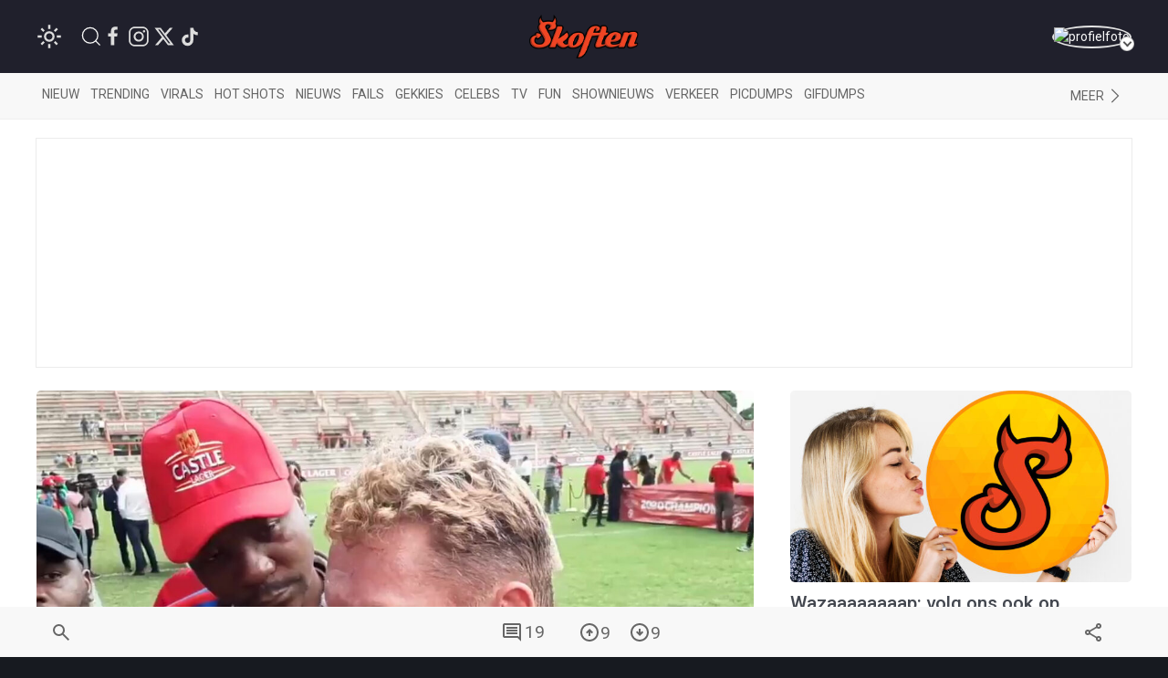

--- FILE ---
content_type: text/html; charset=utf-8
request_url: https://www.google.com/recaptcha/api2/anchor?ar=1&k=6LcFWJ0UAAAAAHNh268n7eKtF0r7NSPo0uw19AXr&co=aHR0cHM6Ly93d3cuc2tvZnRlbi5uZXQ6NDQz&hl=en&v=7gg7H51Q-naNfhmCP3_R47ho&size=invisible&anchor-ms=20000&execute-ms=15000&cb=ix2g88a9wr2g
body_size: 48227
content:
<!DOCTYPE HTML><html dir="ltr" lang="en"><head><meta http-equiv="Content-Type" content="text/html; charset=UTF-8">
<meta http-equiv="X-UA-Compatible" content="IE=edge">
<title>reCAPTCHA</title>
<style type="text/css">
/* cyrillic-ext */
@font-face {
  font-family: 'Roboto';
  font-style: normal;
  font-weight: 400;
  font-stretch: 100%;
  src: url(//fonts.gstatic.com/s/roboto/v48/KFO7CnqEu92Fr1ME7kSn66aGLdTylUAMa3GUBHMdazTgWw.woff2) format('woff2');
  unicode-range: U+0460-052F, U+1C80-1C8A, U+20B4, U+2DE0-2DFF, U+A640-A69F, U+FE2E-FE2F;
}
/* cyrillic */
@font-face {
  font-family: 'Roboto';
  font-style: normal;
  font-weight: 400;
  font-stretch: 100%;
  src: url(//fonts.gstatic.com/s/roboto/v48/KFO7CnqEu92Fr1ME7kSn66aGLdTylUAMa3iUBHMdazTgWw.woff2) format('woff2');
  unicode-range: U+0301, U+0400-045F, U+0490-0491, U+04B0-04B1, U+2116;
}
/* greek-ext */
@font-face {
  font-family: 'Roboto';
  font-style: normal;
  font-weight: 400;
  font-stretch: 100%;
  src: url(//fonts.gstatic.com/s/roboto/v48/KFO7CnqEu92Fr1ME7kSn66aGLdTylUAMa3CUBHMdazTgWw.woff2) format('woff2');
  unicode-range: U+1F00-1FFF;
}
/* greek */
@font-face {
  font-family: 'Roboto';
  font-style: normal;
  font-weight: 400;
  font-stretch: 100%;
  src: url(//fonts.gstatic.com/s/roboto/v48/KFO7CnqEu92Fr1ME7kSn66aGLdTylUAMa3-UBHMdazTgWw.woff2) format('woff2');
  unicode-range: U+0370-0377, U+037A-037F, U+0384-038A, U+038C, U+038E-03A1, U+03A3-03FF;
}
/* math */
@font-face {
  font-family: 'Roboto';
  font-style: normal;
  font-weight: 400;
  font-stretch: 100%;
  src: url(//fonts.gstatic.com/s/roboto/v48/KFO7CnqEu92Fr1ME7kSn66aGLdTylUAMawCUBHMdazTgWw.woff2) format('woff2');
  unicode-range: U+0302-0303, U+0305, U+0307-0308, U+0310, U+0312, U+0315, U+031A, U+0326-0327, U+032C, U+032F-0330, U+0332-0333, U+0338, U+033A, U+0346, U+034D, U+0391-03A1, U+03A3-03A9, U+03B1-03C9, U+03D1, U+03D5-03D6, U+03F0-03F1, U+03F4-03F5, U+2016-2017, U+2034-2038, U+203C, U+2040, U+2043, U+2047, U+2050, U+2057, U+205F, U+2070-2071, U+2074-208E, U+2090-209C, U+20D0-20DC, U+20E1, U+20E5-20EF, U+2100-2112, U+2114-2115, U+2117-2121, U+2123-214F, U+2190, U+2192, U+2194-21AE, U+21B0-21E5, U+21F1-21F2, U+21F4-2211, U+2213-2214, U+2216-22FF, U+2308-230B, U+2310, U+2319, U+231C-2321, U+2336-237A, U+237C, U+2395, U+239B-23B7, U+23D0, U+23DC-23E1, U+2474-2475, U+25AF, U+25B3, U+25B7, U+25BD, U+25C1, U+25CA, U+25CC, U+25FB, U+266D-266F, U+27C0-27FF, U+2900-2AFF, U+2B0E-2B11, U+2B30-2B4C, U+2BFE, U+3030, U+FF5B, U+FF5D, U+1D400-1D7FF, U+1EE00-1EEFF;
}
/* symbols */
@font-face {
  font-family: 'Roboto';
  font-style: normal;
  font-weight: 400;
  font-stretch: 100%;
  src: url(//fonts.gstatic.com/s/roboto/v48/KFO7CnqEu92Fr1ME7kSn66aGLdTylUAMaxKUBHMdazTgWw.woff2) format('woff2');
  unicode-range: U+0001-000C, U+000E-001F, U+007F-009F, U+20DD-20E0, U+20E2-20E4, U+2150-218F, U+2190, U+2192, U+2194-2199, U+21AF, U+21E6-21F0, U+21F3, U+2218-2219, U+2299, U+22C4-22C6, U+2300-243F, U+2440-244A, U+2460-24FF, U+25A0-27BF, U+2800-28FF, U+2921-2922, U+2981, U+29BF, U+29EB, U+2B00-2BFF, U+4DC0-4DFF, U+FFF9-FFFB, U+10140-1018E, U+10190-1019C, U+101A0, U+101D0-101FD, U+102E0-102FB, U+10E60-10E7E, U+1D2C0-1D2D3, U+1D2E0-1D37F, U+1F000-1F0FF, U+1F100-1F1AD, U+1F1E6-1F1FF, U+1F30D-1F30F, U+1F315, U+1F31C, U+1F31E, U+1F320-1F32C, U+1F336, U+1F378, U+1F37D, U+1F382, U+1F393-1F39F, U+1F3A7-1F3A8, U+1F3AC-1F3AF, U+1F3C2, U+1F3C4-1F3C6, U+1F3CA-1F3CE, U+1F3D4-1F3E0, U+1F3ED, U+1F3F1-1F3F3, U+1F3F5-1F3F7, U+1F408, U+1F415, U+1F41F, U+1F426, U+1F43F, U+1F441-1F442, U+1F444, U+1F446-1F449, U+1F44C-1F44E, U+1F453, U+1F46A, U+1F47D, U+1F4A3, U+1F4B0, U+1F4B3, U+1F4B9, U+1F4BB, U+1F4BF, U+1F4C8-1F4CB, U+1F4D6, U+1F4DA, U+1F4DF, U+1F4E3-1F4E6, U+1F4EA-1F4ED, U+1F4F7, U+1F4F9-1F4FB, U+1F4FD-1F4FE, U+1F503, U+1F507-1F50B, U+1F50D, U+1F512-1F513, U+1F53E-1F54A, U+1F54F-1F5FA, U+1F610, U+1F650-1F67F, U+1F687, U+1F68D, U+1F691, U+1F694, U+1F698, U+1F6AD, U+1F6B2, U+1F6B9-1F6BA, U+1F6BC, U+1F6C6-1F6CF, U+1F6D3-1F6D7, U+1F6E0-1F6EA, U+1F6F0-1F6F3, U+1F6F7-1F6FC, U+1F700-1F7FF, U+1F800-1F80B, U+1F810-1F847, U+1F850-1F859, U+1F860-1F887, U+1F890-1F8AD, U+1F8B0-1F8BB, U+1F8C0-1F8C1, U+1F900-1F90B, U+1F93B, U+1F946, U+1F984, U+1F996, U+1F9E9, U+1FA00-1FA6F, U+1FA70-1FA7C, U+1FA80-1FA89, U+1FA8F-1FAC6, U+1FACE-1FADC, U+1FADF-1FAE9, U+1FAF0-1FAF8, U+1FB00-1FBFF;
}
/* vietnamese */
@font-face {
  font-family: 'Roboto';
  font-style: normal;
  font-weight: 400;
  font-stretch: 100%;
  src: url(//fonts.gstatic.com/s/roboto/v48/KFO7CnqEu92Fr1ME7kSn66aGLdTylUAMa3OUBHMdazTgWw.woff2) format('woff2');
  unicode-range: U+0102-0103, U+0110-0111, U+0128-0129, U+0168-0169, U+01A0-01A1, U+01AF-01B0, U+0300-0301, U+0303-0304, U+0308-0309, U+0323, U+0329, U+1EA0-1EF9, U+20AB;
}
/* latin-ext */
@font-face {
  font-family: 'Roboto';
  font-style: normal;
  font-weight: 400;
  font-stretch: 100%;
  src: url(//fonts.gstatic.com/s/roboto/v48/KFO7CnqEu92Fr1ME7kSn66aGLdTylUAMa3KUBHMdazTgWw.woff2) format('woff2');
  unicode-range: U+0100-02BA, U+02BD-02C5, U+02C7-02CC, U+02CE-02D7, U+02DD-02FF, U+0304, U+0308, U+0329, U+1D00-1DBF, U+1E00-1E9F, U+1EF2-1EFF, U+2020, U+20A0-20AB, U+20AD-20C0, U+2113, U+2C60-2C7F, U+A720-A7FF;
}
/* latin */
@font-face {
  font-family: 'Roboto';
  font-style: normal;
  font-weight: 400;
  font-stretch: 100%;
  src: url(//fonts.gstatic.com/s/roboto/v48/KFO7CnqEu92Fr1ME7kSn66aGLdTylUAMa3yUBHMdazQ.woff2) format('woff2');
  unicode-range: U+0000-00FF, U+0131, U+0152-0153, U+02BB-02BC, U+02C6, U+02DA, U+02DC, U+0304, U+0308, U+0329, U+2000-206F, U+20AC, U+2122, U+2191, U+2193, U+2212, U+2215, U+FEFF, U+FFFD;
}
/* cyrillic-ext */
@font-face {
  font-family: 'Roboto';
  font-style: normal;
  font-weight: 500;
  font-stretch: 100%;
  src: url(//fonts.gstatic.com/s/roboto/v48/KFO7CnqEu92Fr1ME7kSn66aGLdTylUAMa3GUBHMdazTgWw.woff2) format('woff2');
  unicode-range: U+0460-052F, U+1C80-1C8A, U+20B4, U+2DE0-2DFF, U+A640-A69F, U+FE2E-FE2F;
}
/* cyrillic */
@font-face {
  font-family: 'Roboto';
  font-style: normal;
  font-weight: 500;
  font-stretch: 100%;
  src: url(//fonts.gstatic.com/s/roboto/v48/KFO7CnqEu92Fr1ME7kSn66aGLdTylUAMa3iUBHMdazTgWw.woff2) format('woff2');
  unicode-range: U+0301, U+0400-045F, U+0490-0491, U+04B0-04B1, U+2116;
}
/* greek-ext */
@font-face {
  font-family: 'Roboto';
  font-style: normal;
  font-weight: 500;
  font-stretch: 100%;
  src: url(//fonts.gstatic.com/s/roboto/v48/KFO7CnqEu92Fr1ME7kSn66aGLdTylUAMa3CUBHMdazTgWw.woff2) format('woff2');
  unicode-range: U+1F00-1FFF;
}
/* greek */
@font-face {
  font-family: 'Roboto';
  font-style: normal;
  font-weight: 500;
  font-stretch: 100%;
  src: url(//fonts.gstatic.com/s/roboto/v48/KFO7CnqEu92Fr1ME7kSn66aGLdTylUAMa3-UBHMdazTgWw.woff2) format('woff2');
  unicode-range: U+0370-0377, U+037A-037F, U+0384-038A, U+038C, U+038E-03A1, U+03A3-03FF;
}
/* math */
@font-face {
  font-family: 'Roboto';
  font-style: normal;
  font-weight: 500;
  font-stretch: 100%;
  src: url(//fonts.gstatic.com/s/roboto/v48/KFO7CnqEu92Fr1ME7kSn66aGLdTylUAMawCUBHMdazTgWw.woff2) format('woff2');
  unicode-range: U+0302-0303, U+0305, U+0307-0308, U+0310, U+0312, U+0315, U+031A, U+0326-0327, U+032C, U+032F-0330, U+0332-0333, U+0338, U+033A, U+0346, U+034D, U+0391-03A1, U+03A3-03A9, U+03B1-03C9, U+03D1, U+03D5-03D6, U+03F0-03F1, U+03F4-03F5, U+2016-2017, U+2034-2038, U+203C, U+2040, U+2043, U+2047, U+2050, U+2057, U+205F, U+2070-2071, U+2074-208E, U+2090-209C, U+20D0-20DC, U+20E1, U+20E5-20EF, U+2100-2112, U+2114-2115, U+2117-2121, U+2123-214F, U+2190, U+2192, U+2194-21AE, U+21B0-21E5, U+21F1-21F2, U+21F4-2211, U+2213-2214, U+2216-22FF, U+2308-230B, U+2310, U+2319, U+231C-2321, U+2336-237A, U+237C, U+2395, U+239B-23B7, U+23D0, U+23DC-23E1, U+2474-2475, U+25AF, U+25B3, U+25B7, U+25BD, U+25C1, U+25CA, U+25CC, U+25FB, U+266D-266F, U+27C0-27FF, U+2900-2AFF, U+2B0E-2B11, U+2B30-2B4C, U+2BFE, U+3030, U+FF5B, U+FF5D, U+1D400-1D7FF, U+1EE00-1EEFF;
}
/* symbols */
@font-face {
  font-family: 'Roboto';
  font-style: normal;
  font-weight: 500;
  font-stretch: 100%;
  src: url(//fonts.gstatic.com/s/roboto/v48/KFO7CnqEu92Fr1ME7kSn66aGLdTylUAMaxKUBHMdazTgWw.woff2) format('woff2');
  unicode-range: U+0001-000C, U+000E-001F, U+007F-009F, U+20DD-20E0, U+20E2-20E4, U+2150-218F, U+2190, U+2192, U+2194-2199, U+21AF, U+21E6-21F0, U+21F3, U+2218-2219, U+2299, U+22C4-22C6, U+2300-243F, U+2440-244A, U+2460-24FF, U+25A0-27BF, U+2800-28FF, U+2921-2922, U+2981, U+29BF, U+29EB, U+2B00-2BFF, U+4DC0-4DFF, U+FFF9-FFFB, U+10140-1018E, U+10190-1019C, U+101A0, U+101D0-101FD, U+102E0-102FB, U+10E60-10E7E, U+1D2C0-1D2D3, U+1D2E0-1D37F, U+1F000-1F0FF, U+1F100-1F1AD, U+1F1E6-1F1FF, U+1F30D-1F30F, U+1F315, U+1F31C, U+1F31E, U+1F320-1F32C, U+1F336, U+1F378, U+1F37D, U+1F382, U+1F393-1F39F, U+1F3A7-1F3A8, U+1F3AC-1F3AF, U+1F3C2, U+1F3C4-1F3C6, U+1F3CA-1F3CE, U+1F3D4-1F3E0, U+1F3ED, U+1F3F1-1F3F3, U+1F3F5-1F3F7, U+1F408, U+1F415, U+1F41F, U+1F426, U+1F43F, U+1F441-1F442, U+1F444, U+1F446-1F449, U+1F44C-1F44E, U+1F453, U+1F46A, U+1F47D, U+1F4A3, U+1F4B0, U+1F4B3, U+1F4B9, U+1F4BB, U+1F4BF, U+1F4C8-1F4CB, U+1F4D6, U+1F4DA, U+1F4DF, U+1F4E3-1F4E6, U+1F4EA-1F4ED, U+1F4F7, U+1F4F9-1F4FB, U+1F4FD-1F4FE, U+1F503, U+1F507-1F50B, U+1F50D, U+1F512-1F513, U+1F53E-1F54A, U+1F54F-1F5FA, U+1F610, U+1F650-1F67F, U+1F687, U+1F68D, U+1F691, U+1F694, U+1F698, U+1F6AD, U+1F6B2, U+1F6B9-1F6BA, U+1F6BC, U+1F6C6-1F6CF, U+1F6D3-1F6D7, U+1F6E0-1F6EA, U+1F6F0-1F6F3, U+1F6F7-1F6FC, U+1F700-1F7FF, U+1F800-1F80B, U+1F810-1F847, U+1F850-1F859, U+1F860-1F887, U+1F890-1F8AD, U+1F8B0-1F8BB, U+1F8C0-1F8C1, U+1F900-1F90B, U+1F93B, U+1F946, U+1F984, U+1F996, U+1F9E9, U+1FA00-1FA6F, U+1FA70-1FA7C, U+1FA80-1FA89, U+1FA8F-1FAC6, U+1FACE-1FADC, U+1FADF-1FAE9, U+1FAF0-1FAF8, U+1FB00-1FBFF;
}
/* vietnamese */
@font-face {
  font-family: 'Roboto';
  font-style: normal;
  font-weight: 500;
  font-stretch: 100%;
  src: url(//fonts.gstatic.com/s/roboto/v48/KFO7CnqEu92Fr1ME7kSn66aGLdTylUAMa3OUBHMdazTgWw.woff2) format('woff2');
  unicode-range: U+0102-0103, U+0110-0111, U+0128-0129, U+0168-0169, U+01A0-01A1, U+01AF-01B0, U+0300-0301, U+0303-0304, U+0308-0309, U+0323, U+0329, U+1EA0-1EF9, U+20AB;
}
/* latin-ext */
@font-face {
  font-family: 'Roboto';
  font-style: normal;
  font-weight: 500;
  font-stretch: 100%;
  src: url(//fonts.gstatic.com/s/roboto/v48/KFO7CnqEu92Fr1ME7kSn66aGLdTylUAMa3KUBHMdazTgWw.woff2) format('woff2');
  unicode-range: U+0100-02BA, U+02BD-02C5, U+02C7-02CC, U+02CE-02D7, U+02DD-02FF, U+0304, U+0308, U+0329, U+1D00-1DBF, U+1E00-1E9F, U+1EF2-1EFF, U+2020, U+20A0-20AB, U+20AD-20C0, U+2113, U+2C60-2C7F, U+A720-A7FF;
}
/* latin */
@font-face {
  font-family: 'Roboto';
  font-style: normal;
  font-weight: 500;
  font-stretch: 100%;
  src: url(//fonts.gstatic.com/s/roboto/v48/KFO7CnqEu92Fr1ME7kSn66aGLdTylUAMa3yUBHMdazQ.woff2) format('woff2');
  unicode-range: U+0000-00FF, U+0131, U+0152-0153, U+02BB-02BC, U+02C6, U+02DA, U+02DC, U+0304, U+0308, U+0329, U+2000-206F, U+20AC, U+2122, U+2191, U+2193, U+2212, U+2215, U+FEFF, U+FFFD;
}
/* cyrillic-ext */
@font-face {
  font-family: 'Roboto';
  font-style: normal;
  font-weight: 900;
  font-stretch: 100%;
  src: url(//fonts.gstatic.com/s/roboto/v48/KFO7CnqEu92Fr1ME7kSn66aGLdTylUAMa3GUBHMdazTgWw.woff2) format('woff2');
  unicode-range: U+0460-052F, U+1C80-1C8A, U+20B4, U+2DE0-2DFF, U+A640-A69F, U+FE2E-FE2F;
}
/* cyrillic */
@font-face {
  font-family: 'Roboto';
  font-style: normal;
  font-weight: 900;
  font-stretch: 100%;
  src: url(//fonts.gstatic.com/s/roboto/v48/KFO7CnqEu92Fr1ME7kSn66aGLdTylUAMa3iUBHMdazTgWw.woff2) format('woff2');
  unicode-range: U+0301, U+0400-045F, U+0490-0491, U+04B0-04B1, U+2116;
}
/* greek-ext */
@font-face {
  font-family: 'Roboto';
  font-style: normal;
  font-weight: 900;
  font-stretch: 100%;
  src: url(//fonts.gstatic.com/s/roboto/v48/KFO7CnqEu92Fr1ME7kSn66aGLdTylUAMa3CUBHMdazTgWw.woff2) format('woff2');
  unicode-range: U+1F00-1FFF;
}
/* greek */
@font-face {
  font-family: 'Roboto';
  font-style: normal;
  font-weight: 900;
  font-stretch: 100%;
  src: url(//fonts.gstatic.com/s/roboto/v48/KFO7CnqEu92Fr1ME7kSn66aGLdTylUAMa3-UBHMdazTgWw.woff2) format('woff2');
  unicode-range: U+0370-0377, U+037A-037F, U+0384-038A, U+038C, U+038E-03A1, U+03A3-03FF;
}
/* math */
@font-face {
  font-family: 'Roboto';
  font-style: normal;
  font-weight: 900;
  font-stretch: 100%;
  src: url(//fonts.gstatic.com/s/roboto/v48/KFO7CnqEu92Fr1ME7kSn66aGLdTylUAMawCUBHMdazTgWw.woff2) format('woff2');
  unicode-range: U+0302-0303, U+0305, U+0307-0308, U+0310, U+0312, U+0315, U+031A, U+0326-0327, U+032C, U+032F-0330, U+0332-0333, U+0338, U+033A, U+0346, U+034D, U+0391-03A1, U+03A3-03A9, U+03B1-03C9, U+03D1, U+03D5-03D6, U+03F0-03F1, U+03F4-03F5, U+2016-2017, U+2034-2038, U+203C, U+2040, U+2043, U+2047, U+2050, U+2057, U+205F, U+2070-2071, U+2074-208E, U+2090-209C, U+20D0-20DC, U+20E1, U+20E5-20EF, U+2100-2112, U+2114-2115, U+2117-2121, U+2123-214F, U+2190, U+2192, U+2194-21AE, U+21B0-21E5, U+21F1-21F2, U+21F4-2211, U+2213-2214, U+2216-22FF, U+2308-230B, U+2310, U+2319, U+231C-2321, U+2336-237A, U+237C, U+2395, U+239B-23B7, U+23D0, U+23DC-23E1, U+2474-2475, U+25AF, U+25B3, U+25B7, U+25BD, U+25C1, U+25CA, U+25CC, U+25FB, U+266D-266F, U+27C0-27FF, U+2900-2AFF, U+2B0E-2B11, U+2B30-2B4C, U+2BFE, U+3030, U+FF5B, U+FF5D, U+1D400-1D7FF, U+1EE00-1EEFF;
}
/* symbols */
@font-face {
  font-family: 'Roboto';
  font-style: normal;
  font-weight: 900;
  font-stretch: 100%;
  src: url(//fonts.gstatic.com/s/roboto/v48/KFO7CnqEu92Fr1ME7kSn66aGLdTylUAMaxKUBHMdazTgWw.woff2) format('woff2');
  unicode-range: U+0001-000C, U+000E-001F, U+007F-009F, U+20DD-20E0, U+20E2-20E4, U+2150-218F, U+2190, U+2192, U+2194-2199, U+21AF, U+21E6-21F0, U+21F3, U+2218-2219, U+2299, U+22C4-22C6, U+2300-243F, U+2440-244A, U+2460-24FF, U+25A0-27BF, U+2800-28FF, U+2921-2922, U+2981, U+29BF, U+29EB, U+2B00-2BFF, U+4DC0-4DFF, U+FFF9-FFFB, U+10140-1018E, U+10190-1019C, U+101A0, U+101D0-101FD, U+102E0-102FB, U+10E60-10E7E, U+1D2C0-1D2D3, U+1D2E0-1D37F, U+1F000-1F0FF, U+1F100-1F1AD, U+1F1E6-1F1FF, U+1F30D-1F30F, U+1F315, U+1F31C, U+1F31E, U+1F320-1F32C, U+1F336, U+1F378, U+1F37D, U+1F382, U+1F393-1F39F, U+1F3A7-1F3A8, U+1F3AC-1F3AF, U+1F3C2, U+1F3C4-1F3C6, U+1F3CA-1F3CE, U+1F3D4-1F3E0, U+1F3ED, U+1F3F1-1F3F3, U+1F3F5-1F3F7, U+1F408, U+1F415, U+1F41F, U+1F426, U+1F43F, U+1F441-1F442, U+1F444, U+1F446-1F449, U+1F44C-1F44E, U+1F453, U+1F46A, U+1F47D, U+1F4A3, U+1F4B0, U+1F4B3, U+1F4B9, U+1F4BB, U+1F4BF, U+1F4C8-1F4CB, U+1F4D6, U+1F4DA, U+1F4DF, U+1F4E3-1F4E6, U+1F4EA-1F4ED, U+1F4F7, U+1F4F9-1F4FB, U+1F4FD-1F4FE, U+1F503, U+1F507-1F50B, U+1F50D, U+1F512-1F513, U+1F53E-1F54A, U+1F54F-1F5FA, U+1F610, U+1F650-1F67F, U+1F687, U+1F68D, U+1F691, U+1F694, U+1F698, U+1F6AD, U+1F6B2, U+1F6B9-1F6BA, U+1F6BC, U+1F6C6-1F6CF, U+1F6D3-1F6D7, U+1F6E0-1F6EA, U+1F6F0-1F6F3, U+1F6F7-1F6FC, U+1F700-1F7FF, U+1F800-1F80B, U+1F810-1F847, U+1F850-1F859, U+1F860-1F887, U+1F890-1F8AD, U+1F8B0-1F8BB, U+1F8C0-1F8C1, U+1F900-1F90B, U+1F93B, U+1F946, U+1F984, U+1F996, U+1F9E9, U+1FA00-1FA6F, U+1FA70-1FA7C, U+1FA80-1FA89, U+1FA8F-1FAC6, U+1FACE-1FADC, U+1FADF-1FAE9, U+1FAF0-1FAF8, U+1FB00-1FBFF;
}
/* vietnamese */
@font-face {
  font-family: 'Roboto';
  font-style: normal;
  font-weight: 900;
  font-stretch: 100%;
  src: url(//fonts.gstatic.com/s/roboto/v48/KFO7CnqEu92Fr1ME7kSn66aGLdTylUAMa3OUBHMdazTgWw.woff2) format('woff2');
  unicode-range: U+0102-0103, U+0110-0111, U+0128-0129, U+0168-0169, U+01A0-01A1, U+01AF-01B0, U+0300-0301, U+0303-0304, U+0308-0309, U+0323, U+0329, U+1EA0-1EF9, U+20AB;
}
/* latin-ext */
@font-face {
  font-family: 'Roboto';
  font-style: normal;
  font-weight: 900;
  font-stretch: 100%;
  src: url(//fonts.gstatic.com/s/roboto/v48/KFO7CnqEu92Fr1ME7kSn66aGLdTylUAMa3KUBHMdazTgWw.woff2) format('woff2');
  unicode-range: U+0100-02BA, U+02BD-02C5, U+02C7-02CC, U+02CE-02D7, U+02DD-02FF, U+0304, U+0308, U+0329, U+1D00-1DBF, U+1E00-1E9F, U+1EF2-1EFF, U+2020, U+20A0-20AB, U+20AD-20C0, U+2113, U+2C60-2C7F, U+A720-A7FF;
}
/* latin */
@font-face {
  font-family: 'Roboto';
  font-style: normal;
  font-weight: 900;
  font-stretch: 100%;
  src: url(//fonts.gstatic.com/s/roboto/v48/KFO7CnqEu92Fr1ME7kSn66aGLdTylUAMa3yUBHMdazQ.woff2) format('woff2');
  unicode-range: U+0000-00FF, U+0131, U+0152-0153, U+02BB-02BC, U+02C6, U+02DA, U+02DC, U+0304, U+0308, U+0329, U+2000-206F, U+20AC, U+2122, U+2191, U+2193, U+2212, U+2215, U+FEFF, U+FFFD;
}

</style>
<link rel="stylesheet" type="text/css" href="https://www.gstatic.com/recaptcha/releases/7gg7H51Q-naNfhmCP3_R47ho/styles__ltr.css">
<script nonce="yVtndMS8G2WsFr2y78MK5Q" type="text/javascript">window['__recaptcha_api'] = 'https://www.google.com/recaptcha/api2/';</script>
<script type="text/javascript" src="https://www.gstatic.com/recaptcha/releases/7gg7H51Q-naNfhmCP3_R47ho/recaptcha__en.js" nonce="yVtndMS8G2WsFr2y78MK5Q">
      
    </script></head>
<body><div id="rc-anchor-alert" class="rc-anchor-alert"></div>
<input type="hidden" id="recaptcha-token" value="[base64]">
<script type="text/javascript" nonce="yVtndMS8G2WsFr2y78MK5Q">
      recaptcha.anchor.Main.init("[\x22ainput\x22,[\x22bgdata\x22,\x22\x22,\[base64]/[base64]/[base64]/KE4oMTI0LHYsdi5HKSxMWihsLHYpKTpOKDEyNCx2LGwpLFYpLHYpLFQpKSxGKDE3MSx2KX0scjc9ZnVuY3Rpb24obCl7cmV0dXJuIGx9LEM9ZnVuY3Rpb24obCxWLHYpe04odixsLFYpLFZbYWtdPTI3OTZ9LG49ZnVuY3Rpb24obCxWKXtWLlg9KChWLlg/[base64]/[base64]/[base64]/[base64]/[base64]/[base64]/[base64]/[base64]/[base64]/[base64]/[base64]\\u003d\x22,\[base64]\\u003d\\u003d\x22,\x22UQbCq8K+VHnDp1glccKLU8Oqw7MEw45/GjF3wqlfw689bsO4D8KpwrV4CsO9w6XCnMK9LTJOw75lw5PDhDN3w5zDscK0HTvDgMKGw44yF8OtHMKbwo3DlcOeOcOIVSx0wr4oLsOBfsKqw5rDlAR9wohNMSZJwpXDvcKHIsOawpwYw5TDl8Ojwp/Cix9ML8KgfMOFPhHDm1vCrsOAwoLDs8Klwr7DncO2GH5nwp5nRBFEWsOpdRzChcO1dcKEUsKLw53CunLDiSMiwoZ0w7dSwrzDuVZoDsOewojDoUtIw4NJAMK6wojCjsOgw6ZqKsKmNAp+wrvDqcK5d8K/fMKOEcKywo0+w6DDi3YAw7RoACAww5fDu8ONwpbChmZ3RcOEw6LDgsKtfsOBOcOkRzQ0w5RVw5bChcK4w5bCkMO+F8OowpN6wqQQS8OIwqDClVlKSMOAEMOVwrl+BX7Dqk3DqV/Dp1DDoMKBw55gw6fDiMO8w61bHh3CvyrDshtzw5o3cXvCnm3CrcKlw4BYBkYhw7LCmcK3w4nCkcK6Dikjw74Vwo96ASFYVcKWSBbDjMO7w6/Ct8KzwqbDksOVwrzCgSvCnsOUPjLCrS4XBkd/wqHDlcOUKcKWGMKhDEvDsMKCw7QlWMKuFGVrWcKFT8KnQCfCl3DDjsOOwpvDncO9YsOawp7DvMK+w6DDh0IKw6wdw7YcLW44WT5ZwrXDrW7CgHLCuSbDvD/Di03DrCXDjMOAw4IPFljCgWJHLMOmwpcWwozDqcK/wrYFw7sbAMOoIcKCwoNXGsKQwrHCk8Kpw6NFw59qw7kAwohRFMOAwqZUHxfCvUc9w4LDqhzCisO8wrEqGH/[base64]/Dp3rCpWrClcOYfyduazEDw7vDpEN6IcK/wp5EwrYSwoHDjk/DkMOYM8KKSsKbO8OQwrEzwpgJS2UGPE5BwoEYw5wfw6M3YB/DkcKmVMOnw4hSwoTCvcKlw6PCv1hUwqzCs8KtOMKkwqvCs8KvBUzCv0DDuMKowq/[base64]/[base64]/dsORwrzCjsK1woxzJsKObxIjw6QOw63CqFfDr8KRw7oXwrjDpsKxMsKlRcK2YQhMwopUKA7Ds8K3AW5tw7jCoMKHXsO/IDTCjy7CuHkva8KmUsOJR8O5L8OzUcOIGcKIw6PCjB/DimHDncKASVzCvkXCmcK+ccKpwrPDmsOAwqtKwqzCpycqAHXDsMKzwpzDkRDDmsOtwo9BNcOuFcOIR8KHw6Zxw6LDiXLDvmvCvmvDoDzDhQ/CpMOqwq9xwqbDicODwr0VwoVHwrgowoMLw7fDlsKocw/CvAbCnD/[base64]/WcKdw5U+DcKGw4XDhcOQcRLCjl3DlHQQwocje1tEKzLDilHClsOePgtOw6Q5wpVYw5XDq8KWw4YsPsKqw4xmwpIXwr/ClwHDhVjClsKOw5fDmn3CosO4wrzCiyPCvMOtYcKFHSvCsw/Cp0DDhMOCDlptwqjDm8Ofw4B5ey9twpzDs1TDvsKJVyvCksOgw4LCgMKawqvCsMKtwp0GwoXCiWHCoA/CiHLDmcK6PjzDnMKDL8OUdsOSPntLwoHCtm3DkCkPw6rCscOUwrB5CMKPMANgBMKfw7s+wpXCicO/JMKlRxZlwp3DvUvDoHQdDgHDvsOtwrxGw5R9wp/CjFPCt8OPXMOgwosODcOUXMKBw6/DvUIdNMOxXGrCnCPDky4qSMOkw4DDokEHUsKmwo1lBMOlEzjCkMKOGMKpZsOZOQ3CiMOCP8OJMFYIbErDncKJL8KDwphkDXc1w4wCXsK/w4zDqsOpa8KEwoxFdXfDh0nClXNxKcKoCcOow47DsgfCtcKNKcOyLVXCncOhK20UXj7CpDPCssOBw7LDtQbDsUNtw7BefhI/IQNYLMKNw7LDozfClWLDh8OTw6cuw51iwp4cO8KAbMOtw75mAiZOT1DDtF8FS8O8wrd3wpbChsOMUsK8wqXCl8O2wo3Cl8OWAMKswoJreMOhwq7Cj8Oowr/DlMOmw4M7DsKjKsOLw4jDq8Kow5ZdwrLDv8OJQzIEOhpEw4ZbSiw9w4hEw4dRXijCh8Kpw54xwpYAZmPCr8O0bibCuzA8wrfCrMKrewPDmQQ3w7LDosKrw4LCj8ORwr82w5t2BFpSC8K8w67CuR/DlX5mZQHDnMOvVsOCwrjDt8Kuw4rDu8OawpTCnxMEwpp+EcOqQsO4w5fDm2YlwpswbsKxKcOZw6HDmcOawp5FAMKKwoElPMKhchEEw4DCtsOAwpDDlAAKdFVtRsKRwoPDoWZ5w7wZYMOnwqVxH8Kow7TDuENPwocAw7JQwoA7w47CpU/[base64]/[base64]/[base64]/woTDocOfwrnDo0jDisK1w4dgZjBpwoTCpsOGw4bDjgskFT7CvXRkfcK7CMOGw73DksKhwo93wr5SIcOxWQ/CkgHDhF/CrcKNF8O0w51ZK8K3eMKww6PCt8K/OMKRXMKgw5DDvHRtU8KcVR7CjlzDr0LDk3E6w7AKXlzDt8K/w5PDgcKJPcORH8KmXcOWeMKnNCIGw6Y/BEoNwpPDucOscwfDo8OgKsOTwo5swpF3R8OxwpzCs8K+YcOnFSXDtMK3PxNAFlPDuggjw5Mfwp/DisK3fcKPSMKxwohawpIbAExsWA/[base64]/ChcK3wqLCv8Kwd8KRw4xcw68vwqjCsMO+ZBl0GUUGwrtKwqdewrbCv8KPwo7CkCLDhDPDpcKpJFvCjsKdZMOXccKGdsOlOT3DvMKdwr8BwqrDmjJlKHjCncKmwqIFa8KxVlXCgyTDoVIywr9eEXIWwq9pZ8OUQybClQ3Cl8K7wqpJwp0Qw4LCiU/[base64]/[base64]/DncOkc03DqcOVw5xlwpNxDwBoRMO6eRE+wqXCicOhEyo+GiNdXMKTF8OGBizCuT8HW8K4I8OYbERmw6nDv8KfTMO/w4BFb33DpmlNYkfDoMOwwrrDoC3CvwzDvUPCq8OOFA4pW8KCTSpgwpMdwqbCgsOhJsKGM8KkO3xbwqnCpWwLPMKLw7/[base64]/Dt8OXwr1RQ8KfIzJWwpHCicOCGA3CrHVxbsKyI1fCpcONwrI1SsKHwo15woPDv8KoNT4Lw6rCh8O/NEo/w77DiiTDqhPDp8ONN8KxYyYTw5jDhybDhRDDkx9Rw4d4MMOpwpXDmyBBwqtiwrUqQcOFwpEsHwTDmT7DjcOmwrFZNMKLw4ZDw6p/[base64]/cmDDt8KPw6Biw47DgRnCicKgw53DqcKuwpQ3w6HDq8OKRCfDshlfEjnDpyxZw4xyNknDjm/Co8KoOzTDusKGwqkCLiJpX8OWKsKPw6LDlsKNwo3Ct0gEFnXCjcO7esKKwotcfH/Cg8KDwobDgB40aifDosOBQ8KuwpHCnRxLwrtYwqDDoMOsdsORwp/ChkXDimUBw63Dtj9DwovDuMKiwrjCg8K8GsOVwoPCn2/CrUTCo3x2w4fDjFbCiMKTEFodR8Oyw7jDuCVFFSHDncOGPMOAwrvDhQDCocOuccOwG31XZcKDTcOiSHUqXMO0C8KVw5vCqMKpwo7Dvyx7w6JFw4fDtMOROsK/d8KGNcOiFMOlZcKbw47Dom/Cok3DrSBoJ8ORw5vCv8O2w7nDh8KyQMOrwqXDlXVgJirCkAvDlT1yXsKEw4DCqHfDsVI1S8Ojwp9bw6BNGDnDswgdFsOFw5/Cg8OLw6l/XsKSKcKnw4p6wqs8wqfDgMOdwptYRVzCj8KHwpQSwrgDNcOjJcK4w7DDvgMHb8OdGcKAw5nDqsOxailJw53Do1rCujDCuS45KlEtTSvDicOWRDkFwqnDs3PCu1XDq8KjwojDicO3Qx/CmVbCvwMyEX7Cu1TDhyvCusOJSiLDo8O7wrnDs25JwpZsw4bCgknDh8KmLMO2w5DDu8OnwqXClwBgw77DvRxzw5/CrsOAwqHCsnhBwr/Ch1rCpcK6DcKlw4XCsFBGwqV1fn3CvMKDwqQxwpxuQW1dw6/DjmBgwrBiwpDDmAsyYgVjw7kHwpTCnmJKw7Bmw6nDvnrDsMOyMsOOw6HDvMKOYMO2w4ETZcKbwr40woQRw7nCkMOjPHw2wpnCqcOEwo0/w6rCpS3Dv8KWCS7DqBxqwqHCoMKVwq9KwplkTMKnTSorBFBHC8KvOsKvw64+WBHDpMOnanvDocOfw5PCscOnw7UaFcK3IsOdJcOZV2E9w7clLCHChMOWw6xRw4IzTyVlwoXDszDDrsOEw692woMzasOPDMK9wrorw7Alwr/[base64]/[base64]/DncKfwrxFRkRKwr3CiXbClsKYYEolQsOdTBhpw6PDhcO1w7rDqzZGwoUyw7dGwqPDi8O8LWUpwoHDq8OxUsOgw5FMBAzCuMKrNg0BwqheU8K3wpvDp2fCkGzCocOMQkvCtcOgwrTDssOeZjHCmsKVw5pbbXzChcOjwqRywpXDk09hUCTDvSTDrsKObQ/Ch8KCK257OMOzIsKGPcOawr0Fw7LCnwd2P8KAMcOZKcK9NMK4dTnDs0vCjg/DscOTLsOIG8KWw6JtXsKXbcORwpw+wpg0Lw8RbMOvLDfDj8KcwoTDucKMw4LCksOqH8KsKMOPfsOjEsOgwrcLwrDCui3CqmdJbV/CqMKOfWPDjTQZAzLCkWQNwrEDOcKqU0rCkzllwqQawonCuhjDksK/w7V+w5YCw54cYGrDv8OTwoVMWl8AwrPCrirChsO6L8OqXcOswp3CjAlbFxZ8bzbCj2jDnyfDqRbDr1IxPTE/[base64]/DvMKyeB8/wpYbwqQsGMOFw5xBw4/DjcKvDEwqWmw5bA8oNjTDoMO1J0Jlw43Cj8O7wpDDkMOhw7Q7wr/CscONw6PCg8ORSEIqw6FHJMKWwo7DvB7Cv8Oyw6x6w5xsFMOTFMK9MG3Do8KRwqvDv0U+MSQ7w6FnecKfw4fCjMOEUVJ/[base64]/ZS/CpsK4wonCtcOlw4DDrsOsHcKUG8O8w4XCmzHCkcKXw7VSOEVuwo7Di8O7c8OMM8KiH8K1wq0sE0JHWAFdRk7DlyfDvX/[base64]/[base64]/cW93WsOXw67ClhjDnsOmJsOBGiBWenzCgEHCrcOsw6fCphbChcO1NsKjw7oOw4fDpcOPw5R4NMOhB8OMw6bCrW9OAhnDpijCvizDh8KvYcKsJyUPw45vBVDCqsKjGsKNwrQywq8qwqoqwp7Dv8OUwovDhGRMB1/DiMKzw4zDg8O9w7jDrCpTw4lnw4TDl2LCj8OxVcK4w5nDr8KMWcOicWM0BcOdw4vDiUnDqsKYQMKqw7l0wpQJwprDh8O2w7/DsFHCm8O4GsK3wrPDosKob8Kaw4AGw40Sw6FkT8OwwohLwrwnMVXCrUTDm8OjUsOQw4DDqU/CuQNifWvDp8Ojw7fDpsOzw6TCnMOQwqXDlTvCgRUOwrJSw5bDu8K+wqfDvcOTwoTCkwXDm8OCJ0lRbzd8w4nDuTPDrcKfccO4WMO6w5bCkcO0T8OgwprCgkbDh8KDZ8OUOkjDuHUgw71Uw4F/SsK3wpbCuAsjwoRfDm1NwrHCkWDDv8OIRcKpw4zDqCMMdg7DnR5pf1XCpn8iw6Y+S8OLwrI5N8KVw4kewp9jRsKjJ8KywqbDs8KjwphQfXnDggLCpkUEBnkZwpBKwoHDt8Kaw6JtSsORw4/DrTrCgC/Du2bCnMKrwqR/w6rDncOdQcOSccKxwpomwrh5GC/DrMO0w6TDksOWHUrDocO7wr/[base64]/[base64]/w7c+YHfDm0nCuj8Ow4pVw5gywpXCmwIrw64ka8KaDsOHwoTDqSJrcsKcIsOTwqRow6t/w5oqwrvDh0Ekw7AwHgkYC8KuPsKBw5/DrXJNXsOuYDRlCk57KTMDw7/CnMOow79xw7lrR24ZecKvwrBtw70bw5/CoQ92wq/DtVk3w73CkggeWAlyVFlEOT4Vw7kvDsOsWMKNVgDCv1nCtMKiw4o8ehvDoUJDwpHCqsKewpnDssKpw5zDtsOOw74xw7LCoxPChsKoUsO1wptGw75kw4h4KsOiTUfDmxN3w4HCqsO/FV3CuhB/[base64]/aw16PsOIWsOJw7PDpDLCl8OSwrzCvTjDuzLDv8KaAsOqw5wTWsKHfcKNaA/DjcKQwp7DoXoBwq3DkcKebjLDosKhwqnCnAfDrcKwTkMJw6BhDsOswokEw7XDvQXDijVAJ8OvwpslC8KTZ1TCgDBSw6XCicOWO8OJwoPDglHDm8OXOynCtwvDmsOVNcKRf8OJwq/Dq8KnAsOmwofCjMK1wofCpj3DtsOmI0JSQGrCiUpfwoZawr0Ww4HDryYNJ8O7IMOsBcKow5YZe8OWw6fCrsK5K0XDkMKbw5RFLcOeWllbwoxNKcOnZSc1b18ow4EhZDlFe8O4R8OwFsOgwozDvsO/w7Nmw4QUZsOvwrBER1Ubw4TDnXcDR8O4e18XwrvDucKGw7s/w5XCgcOySsO7w6/DoBTCosOPEcOgw7/DonnCsyjCocOLwqwcwonDqG7CqcONcsO9J2XCjsO7PsKlN8OMw7Qiw5M1w5woYGLCoW7Cog7Cr8OyFV1GVSHCiHZ3wpIeX1nCqcO/R18EP8K/wrNIw6nCkBzDk8Ocw4Qow5XDqMOYw4w+BMOYwpU+w63DuMOrV1PCnSvDiMO9wrJkZwvCrsOLACPDl8OvdcKFfgdIZcKgwojDksK6N1bDtMKGwpYzGEbDrMOtD3HCssKmUyvDvsKcwr1owrjDllbDhwkCw7MmScKvwpEFw7Y5NcOFSxU/UmhnS8O+DHA6LMOvw5hQCDLDhV/ClSAtdmM3w4XCusO3TcKyw7NKQcKiwo4GXxHDhFjDpnp1wrluw7zCkgHCrsKfw5jDtQHCjXHCtwQ7I8OcfMKnw5cJT3XDtsKhPMKZwr3CrxItwpDDvMK2ZnQkwps8TsOyw59Ww5bDtA/DkUzDrHDDqz85woVhIibCqmzDs8K7w4NIKDXDgsK5Wx8DwqLDucK5w5zDvkpMbMKAw7dOw7YANcOXKcOQGcKSwrYREsOuAsKrUcOYwp7CiMK3bSMWMBBdMSNUwoB7wpbDuMKAYsO8ZQzDhcKxR2U7fsO9PMOVw4HChMKxRDgtw4rCngHClG3Cj8OswqDDtxpIw4V5dh/CoVrCmsKpwo4nPnIsDzXDvnTCvS3CvcKDYMKNwpHCjC8kwq3ClsKFVcOMMMO0wpJGK8O1HUAOPMOAwq9EKSc4W8O/w4cIGGRKwqPDumIww7/[base64]/CrFHDmsOxw45uwr8Xwo0dw7vDnsOuw4HCs1bDoxXDscOOcsK1MxVka1jDnBvDncOESFtoSRhtDDTChg5uVXMOw6DCjMKBfcKmBRcyw73Dh3jChBXCpsOjw47DjxIpS8OZwrMaUMKlQRTCpU/Cr8KDwoZEwrHDq0fDusKuSlQ3w77DhsOGWMOzGsOswr7DhFfCkUw2V2TCjcOVwrjCucKOP2/Ck8OLwpLCrAB8ZmvClsOHPsK+Pk/[base64]/DpsOFw4RneMOcwqzCpmVRw5zDmwTCicKnEcK9w6J5XmA0MXpAwpdeWQPDksKQesOzd8KeSMKPwrPDg8O1L317LzXCjMOmTnfCo1/DjxEZw6VcI8OQwphSw7LCtVcyw4nDmcKdwoB2FMK4wqfCrX/DksKiw4ROKm4pwpbCj8K1wp/CmGV0Xz9JB1PCtsKmw7LCn8OywoFSw7clw5jCv8Orw5B+UmvCnE/DuWhccVTDpMKmIcKUMEJxwqLDm0gjCS/CiMOjwro2W8KqYDBlIxsQwrNiwpfClMOGw7XDmRkIw4zCssOww6/[base64]/CmCDDicK6wovDvVgdZGkuwo8Yw6MOw7TCpn7DicKUwrLCmzAODwEzwqodFgY5YQHClcOUMsKvJ2BFJRLDtcKpOV/Dg8Kxdn3Dp8OaBcOswoA8w7oqTg7CvsKiwrvCocOSw4XCv8Oiw6DCvMOmwoLCvMOiGMOLRSLDpUDCt8OEYcOMwqoJeglXLwbCpz8eJz7ChR0mwrYjew0NccKYwp/[base64]/DjB3DmsORYsOzw7fDr8K6wps+L8OVJ8OSw5vCujvCssO6w7/Co0zDujENesOEQMKRWcOjw6c7wrLCoTIyDMK2w4DCpU0DGsOjwoTDucOwF8KTwofDssOdw4UnaH8LwpIBNsOqw4/DsBptwr7DiEHDrjnDlsKOwp4KU8Kdw4JHFi8Yw5rDplk9dnMnAMKrX8ORKRLCjEXDpXM1AkZXw4jCkyUPacK+UsOtUDPDnHAHMsKNw48xTcOkwptNWsKtwonCjmsOV1JoG3smGsKDw4jDs8K2XsK6w6ZLw4fCgTHCmCxxwo/CgGDDjsOGwocZwo3Cik7CtG5uwqYkw7PDiyoywrg2w73CjFPCkiRNa0ZSVABZwpbCi8OJAMO7ZHotesO8w4XCusOsw7fDtMO3w5coZwXDozsbw7AJWsOnwrHCmFTCh8Kfw68Mw6nCpcK0YjnCmcKEw7TDgUEWFS/CqMODwqc9KG1FLsO8w4TCk8OBOCQzw6HCscOlwrvChcKvwoBsJMOxWMKtwoE0w4TCvj1cSyowKsOARXPCn8O+bXJYw7LCksKbw7JrJwLCpCbDnMKnNMOJMB7CtBlYw7YXMWDDgsOyUcKSAWxGZcKROGlTw6gQw7XCncKfYxHCqXhhw5/[base64]/CisOuHsONH8OuOsOZw67CtcOKwrdjw7dJRirDmERVZkVuwqB4RcK8w55WwpzDvQZdBcOSOzttdcOzwq/DtgpkwpJBL3jDowTDiRDCiEbDmMKWasKVwog/HxR3w4Rcw5wmwp8hZmnCosODbiXDliBqIcK9w4TDohN1SWvDmRzCj8Kmwqk4wqwgPDZbX8KDwp5Hw5Vow5t8UQ8BCsOFwpBVw6PDvMO8KMOYXwJ7eMOeIgknUCHDkMO1G8OqGcKpdcKbw6DDkcO0w6gcwroNw7jCiTtZcVNlwqnDksKmwpZ3w74vcXkpw5/DrHHDvMOxaR7CgcO7w6XCmy7Cu3XDhsKwKMOZScO3WsKOw6FIwoZSLGXCp8OmUsOzOitSYMKiLMKsw6PCocKyw4JAeUHCkcOHwrBPR8K/w5XDjH/Dkmd6wqENw7IrwqvCildZwqTDs2rDusOdfEsCHkEjw4PDvWYew5RtOAMpcBNIw79Vwq3DtDnDjCbCll1yw784woUAw6xVWcKQAUHDhGTDhcKzwpxnSEdQwo/CkjU3dcOZasKMCsOeEmIQBMKcJy9Vwp41woNhW8OIw6LDlcOBX8O/w5DCp1RoBwzClHLDm8K/dX7DosODQC5/[base64]/DtMKKw47DpMKhA8K/w6nDj2c/[base64]/AAZAwowmGhnClMOHwrk/w7LDgk3CoWHDlMOkUMObw7M5w49IXkbChUHDpS0UaTLCkCLDncOYP2nDm35iwpHCuMONw7/CuFNLw5hTJknCiQlJw7DDlMKUMsO2RH4oB3zDpwDCqcO3w7jDrcOLwo7Cp8Oaw5JcwrbCtMOiTUM6wppFwq7Dp0vDi8Osw7tzRsOww489BcKyw4Zdw64SOQXDosKUXMOHVMOTwqLDu8O/wpNLViMIw63Dpl5nTVfCi8OyZBpvwpPDo8KHwo0HR8OJMWFKJ8K/XcO0wq/DkMKZOMKmwrnDtcKKX8KGEMOGYQscw4g+XWMHZcO9fFJPYV/[base64]/w6LCrhnDuj3Cj8Ocw5/DnVxzcMOaw6bCgsO2QMOnwoZ8wofDscO3RMKjRsOTwrDDqMOzIxAQwqc6eMO5G8Ozw7/DncKFEyRZQMKWScOQw6MPwrjDiMOlO8K+WsKZHk3DssOqwrQERsKJYBh/I8KbwroJwqUgT8OPB8OFwq5twqY2w4rDssODBnXDtsOYw6oIITnCg8OkIsOzNmHCtXrDscOxQSwtX8KQDsKbHhpyf8OZLcKWSMKOBcOxJywlIGsuZMOXLSA/SjnDoWpqw5hGdSZBZcORRmfCt3d+wqYow7x0Xk9Ew6/CtcKvZnJWwpdBw6l0w6rDhWTDuFnDlMKqfiLCuzXCkMO7HMKiw5ArX8KoBkHDicKew4fDr0rDun3Ctnsewr/CpRvDlsOUR8OzcDhtPS7CssOJwoo7w6gmw7NIw5DCvMKHasK3fsKswoJQUT54e8O4Y3IXw7xeHhM0wpcdw7FaFDpDVwROw6bDvgjDqivDrsODw6xjw5zDghzCmcO4bULCplhdwoLDvSA+QSPCmChiw47Dg3AdwqPCusO3w67DnQ/CpjzCnl9+Zhouw6HCpSUEwrjCtMOJwr/[base64]/CvcOuTDjCoMKnw6rCucOlw5HCkSbCnQAyw6bCh1cBZArDi1Q2w4/CgWXDmTAjZxTDrix+T8KYw4k8AHrCnMOjCsOewqPClcK6wp/CqMOHwqw5wr1GwovClQ0yBWMNPcK3wr1Ow5URw60hw7PCqMOcPcOZFsOKCgFqemhDwoVeLsOwF8OaQcKEw7l0w5pzw4DCtkJrdsOcw7/[base64]/CnsO4DU0Fw7V6O8O0wpHCoF17HH53wrbCsQvDk8OWw5LCujvCh8OAKjPDmnwdw51hw5/CqGTDqcObwozCpsKTNkI8LcOLcWlhw5zDlcK+VTt0wr8cwrLCgsOcRxwuWMOOwrscN8KiCCkyw5vDtsOEwpp2RMOibcKGw7Mcw5s4TcOAw6gww4HCoMOcFBbCscKlwppJwoB5wpTCs8K/MUofN8OTD8KLMHXDnSvDvMKWwo00wqVLwpzCoUoESFfCg8Krw6DDnsKVw6XDqwoYGxY6w6Zzw6rCsk5sSV/DvnnDscOyw7zDnnTCtMKxC3zCvMO/[base64]/AjRLwrTCoE5uw4vDmsKywqjDkWFFCUHCl8OpJcKrw6VbVzVaS8K2LcKQBidRek7DkcOBMEBewoR7wpsHOcOQwo/[base64]/CncKxwpXDsQsnfSXCjifDoS4aH1dJwrxzC8OBSGoJw7/CqgnCt3DCjcOiW8KrwoJiTsKCwp7Cv2PDrQ8Dw7PChMKOe3I4wr/CrFlfY8KBIE3DrMO2EMOPwoMhwqkEwpcZw4TDoy/CgsK5w7YDw57Cl8KQw4pXdQfCgg3Ci8O8w7JJw5/CpGHCpcO7wo/ChiNdA8Kvwothw4Epw7ByPXDDum1tfBrCrMO/woPCm3gCwog8w48CwofClcOVUsKdElPDncOEw7LDvsOXA8KBbCTDjzUbfcK1MSlew7nDnQ/DlsO7wpA9Khgdwpcuw4rCtMO2wobDpcKXwqkBEMOWw6BEwqnDlsKtTsKcwqtcU3LCmE/Dr8O/wqTDvzQswrJuX8OJwrXDk8KyesODw5B/w6/ChXcSNjUkAW9oHF7Cs8OVwrMBU2nDscOSBgDCgkxTwp/Dm8KcwqLDq8KqYDJ5PEtaFFUaSF7DpsORLFBawqnDsRTCqcO8U09GwooOwpVTwqvCjsKOw58FbltXWsOkaTIvw4AIYMODAj/CtcOPw7FUwqLDmsOBMcOnwr/Ch2TDsXkUw5fCp8OKw5XDsQ/[base64]/[base64]/cCAJKsKmQlbCi8KXfMK7wrXDmyl2wpLDk3cLAsK6D8OjUgQdwr7Dj21EwrMsSzM+aWtQL8KMcGdgw7URw5fCvAwxWgHCgj/[base64]/Dl28Jw6cXw53Cl0wBWmTCh8OEw4lhMcOqw4TCjXfDl8OKwojDo8O4dcO7w67CrFkxwr1AWsKfw4/DrcO2MSQow4jDnHzCucOzIhLDksK7wqLDtcOYwrXDqR/DncKGw6rCn24MP0ULVxBoEMKLHW4HTSZ+JErCkGPDhVhewpnDhwMUY8Ogwpo9w6/CsyPDryTDi8KawrlHBU0sSsO1DjrDm8OQRiHDmcOcw51gwq81PMOcw6JiU8OTcClZZMOqwprDuhs3w7vCmTHDrmjCvVnCksOtwqlYw5TCoBnDjgFAwq8MwqjDo8KkwoNXalrDusKvWQJyY1FMwq5uEWnClcOqRcKDJ0BJw4hEwoJtN8K1dsOPw7/Dr8K7w6TDvAImWsKYP3DChyB4FxAgwoRuaVYka8OWLVdPYHJuRD5BcglsDsOlH1Z+wr3DrwnDs8Kbw7RTw7TCvkXCu09xJ8K4w6fCtXoVJ8K0OETCi8OPwqYcw47CjXUWwqrCtsO9w6jDmMOMFMKaworDpH51OcOuwr5GwropwodNCm06MUAtMcK4wrnDicKICsOmwo/DpnEJw5nDgRsMwp8Lwpspw5t4esObGMOUwrwsPMOMwoIkaAQJwrogCxhNw5gGfMO5wpHDkErDsMOSwrXCumzCgyPCiMOUIcOif8KmwqgVwoArNcKlwrwHHMK2wpt5w5PDlWLDpE5EMz7CoAJkHcOew6PDvMObcX/CrUZIwpoSw6oXwqPDiyUxU2jDpMOgwowNwp7DpMKsw5hBfFFlw5PDssOHwpXDvcK4wpgNWMKlw7zDncKNEMOWB8OBIxt8P8Ouw43CgEMqwrzDpEQRw5xbw6vDpTUTa8KpXMK8ecOlXMOWw4UhAcO5FA/DrMK0EcKEw5YcLWLDlsKgwrnCvCnDtXAzd3YtL3A0w4/DpkHDrh7Dq8ORNHbDhB7DqnvCoC7CksOOwp0Cw5wRSBlbwovCsn1tw6HDo8Olw5/DgFwOwp3DlXo/[base64]/TVFuw7jDm8KHSsKewo3DlMK4HsKPHyPDjMOYwpVVwoTDl8KMwpvDncK4bsOcCikfw5IyXMKVSMO7RiskwqUPHwPDnUo1L1kKwoHCkMKWwrl7wq/DmsO9WzrCpSPCpcK4TcOyw5nCn2vCisOmIcKXGMOOGn17w7t/V8KRF8KMHMKSw7rDngPDicKzw6oEDsOAIFjDl2JOwpU4FcO+PwcYWcOdwpMAWlbCpTXDplvCilLCk2pzw7URw6DDgUDCujwyw7J0w4vCrEjCosOXUgLCiUPCqMKEwp/DhMKhTDjDisKBwr4lwpDDj8O+wonDlTRTFQoCw4xHw4woFgvDlCUUwq7CgcOqDRIhCcKawoLDtV9pwqFgcsK2wqcCainDry7Dt8KTFsKUSRMqMsKqw70YwrrCu1txNGdGIh5Ow7PCuWg5w544wrpFIWbDhsOVwp7CrlwbfMKTPMKYwqg6EVVdwqw9S8KDd8KdWnFpHQ/Dr8KPwoXCrcKbW8Ocw4HCgmwNwp3DuMKzXsK4w4xfwrnDqkU9woXCrcKgcsOWN8OJwrTDr8KuRsOkwp4fwrvDocKjUm0ewq/CmnhnwpxeKWx6wrvDtDfCknnDo8OJWSbCnMOQXAF2dQ8pwq08BR4OUcOmXEtiLFwnIkplI8OoOcOxF8KiasKKwqYTPsOjJMOjX2rDo8O9CTXCtzHDjMOQVMOxd0RLCcKATwzClsOmRsOnwpxbZ8OgTGjDq3pzacKiwrLCtHHDmsKlLgggGjHCpRFKwpcxTcKsw4/Dhmcrwq0ewpTCiDDDr1LCj3jDhMK+wpt4HcKtPcKHw4Bzw4HDkj/DicOPw4LDk8OFVcKdRMKaYDZowrrDqSPCui/CkG9Ew4wEw67DlcOkwqwBCcKzAsOMw6vCvMO1Y8KvwovDn0PCkUXDuR/CvWVbw6R3YMKiw6JjSHcqworDq1w9azDDnCXDssOuc2Zqw53CsQXDkn85wot1wqPClMKYwpRQe8KfCMOBWcO9w4wywrLDmzMYI8OoOMKmw5LClMKKwrzDosK6TsKQw6TCu8Ohw7XCsMKrw6wXwoFubTxrH8K7w5jCmMODQxUHMHY7wp9/AmHDrMOCBsODwoXCtcO2w6fDucK9AsOJAFPDmsKHAsOFazDDssK0wqJTwpPCmMO5wrbDmRzCqVPDn8KJZR/DiUDDr1FgwoLCvMKzwroTw6rCkMKQSMKCwqLCjsKlwox0bsK2w4TDhgfDu03DsCPDnhLDv8OuUcKSworDncOZwrDDgMODwp3DnWnCo8OBKMOWcAHClMOqK8KgwpYEAllbB8OnRsKFWAsgKGPCn8K6wqvCmsKpwowUw4tfGADDuyTDmhXDn8KuwrXDgXY/w4VBbSAdw5nDpBvDoAFDWCrDmz8Lw6bCmhXDo8OnwobDoh3CvsOAw59/[base64]/CtsOLdxfCn3PCrcKmdcOpfU3DqcOCARBZRCstd3YbwqPCnhbDhhNFw6jCig7ChV1wIcKYwqHDpmrDnXpTw6bDi8OeIC3Do8O4WcOQewwJS2/CvT4dw6dfw6TDg1nCrAp2woTCr8K3f8K2bsKMwqzDqMOgw6xaBMKQHMK1ES/[base64]/DvRrDrgjCksKdwq/Co8OAw6ZaWsK+w6tDFFzDqEvDhDjCinjDi1ZpLGLCksOEw7HDp8OOwoTCs1spU3LCgwBmc8OiwqXDs8Opwp/Dv1rDrwZcC2wKdHU+egrDi07DicOawoXCjMKlUMO2wpvDo8OcJmDDkGLDuVHDkMORecOKwonDosK0w5fDosKiIzRMwr11wq3Dn1BcwrLCu8ONw4U3w69TwobCp8KwYGPDn27DuMKdwqM0w6waScKDw5zCt23Dq8Obw5jDtcOqeT7CqMOUwqPDv3LCj8OFW1TDkC0xw6/Cu8KQw4YhQ8Kmw6jClXkYw4FRw5LDhMONesOlfxXCucOQf2PDoHkOwrXCjBoVwpBnw4YDUG3Dindrw7tSwrFow5F+wponwrtOCEHCp1/CmcKPw6zDsMKfw54vw5RTwoRswp7CpsObJQwUw7cSwp0bwqTColzDq8OnW8KjKlDCty93NcOhB1YLC8Kjw5nDmEPCl1cHw596w7TCkcKQwox1c8K/[base64]/DhmHCsMOVKcOYLEw8Ez3DisKIw7d8WQjCgcKmwrTDisKDwpkROsOswoNOSsKuK8OFacO0w7rCq8OtBlzCixBzO0cfwqIBZcO7Wz5/bcOCwpfCi8KOwrx5C8Orw5jDiXYKwpXDvsKkw77DjMKBwoxZw5/Cv0XDq1fCm8KXwrvCvsOnwqfCssOkwo7DkcK1QWcpMsKEw5Fawo83Ry3ColfCosOewrHDjsOOFMK2woTCnsKdK0EsCSFwVcO7b8Omw4DDpUzCpAQHwpvCiMOBw4fCnyzDonrDkxrCq1/Ck2YOw5s7wqYJw4lAwp/DmWgrw4lVw7DCksOONsKhw6smWMKUw4PDvUzClGZ/aVxYKcOFOFbCgMKiw4pldgfCssKzFsOaMxVLwqtTG1tgajxlw7dgc08uwoQxw5xaHsODw7JBR8O6wonDjHsqQ8KSwpjClsOiEsOMe8OAK2PDk8KPw7cqw4gIw7pnZsOTw5Mkw6/CncKAGMKFMUbCosKcwrnDqcK8XcO+KcOZw5wVwrNfbmMqwrfDocOfwofDnxHDoMO6w5paw4PDt2LCrDB2LcOlw7vDihh7ITDChVwUMMKNDMKcXMKyM1zDuA18wq/[base64]/HhtbTCTCmcKjw6x2wo/DgcKbwq8/UAAWWksjw55oVcOYwq4PbsKHchhawoHCvcOfw5XDvW9wwqUDwq/ChBHDtx5iKsKhw4rDtcKMwqouEQLDqRjCgMKbwoIwwr84w6xKwoIywpNwYwDCpBBteSBWDcKUWHDDusOCD3DCjGY+KXJcw6AHwoHCvyEiwoMJGB/Dqytuw4nDtStuwrXDqk7DhAkwAcOxw4TDnlhsworCr2Frw69pA8OHc8K+ZcK0FMKgHsOMFmlxwqB4w7rDrSxjOGMQwrbCmMKWNXFzwq/DumYtwrA0w73CvhvCvgXCgFjDmMOnZsKOw5FBw5Uzw5gdfMO0wprCnH0fbsOBXlrDkW3DgMOeLAbDljUcUwRcHsKPJhBYw5E6wpHCtVFnw7vCosKtw7zCh3RgBMKQw4/DnMKXwpAEwr8nUz0pdSHDtyXDgwXCuEzCqsKfQsK6wr/[base64]/DicOmPHRcVkYpwqzDt1nCil7CgwzDpsObDcKlB8Kgwr/Co8O6OCV0wrXCv8OZCjlWw7nCmsOewrPDnsOEXsKWSHdHw6M3wok6wq7DmMOfwqI+BmvCscK9w6J5fTI5woAuDsKjZCrCvVxeYVRdw4dTbsOKaMKAw7BZw7NlKsOWdCJLwrFhwqjDtMK/X3ddw4nCg8KNwobDg8OTf3fDgHl1w7jCjgQMTcOjCnU7Nl/[base64]/CpwLDomBpw6ZmwpXCqsOSOcOceClecMOgEcOiwr8gwqhiHS7DlSllJsKUTmLCnx3Dp8Orwr1rT8K1R8OAwoVOw45jw6nDoWp0w5YiwrdOQ8OiMmYuw4nCssKqLAzClsOYw65ww7J2wqcAbXfChnzDv1HDgwNkAy5+UsKXN8Kcwq4qJgHDtMKfw7LCtsOKNm/CkwTCmcOCT8OiGgXCr8Kaw68wwrgCwo/[base64]/ClMOlLU3CucKxw5Mmw7jDkl/DoRQ0wrvDjlQ6wqfDncO0cMKTwqzDvcK3IxIkwrTCqE8bNsOywpkEccKZw4tFCyxULMOIDsKQFTXCpydrwrwMw5nDscKnwoQ5Z8OCwpnCpcOiwrTDpWDDnGAxwrDCusKhw4DCmsO6RcOkw58LOihXVcOzwr7CtAA/Zw/CicOpfmplwovDt1RqwrpYVcKdOsKMasOyThUvEsOFw63Csm4Sw7seFsKRwqY1UUzCk8O0wqTCqsOYR8OvKU/ChQoqwqIew6pPZAjCgcKzWMOAw4AmfcOKW0zCrcO0woHCjxc/w7F3XcOJwolHdsKTbmVFw7oAwqDDkcO7w4JtwqgIw6c1JFzCtsKcwrHCt8OXwph8PcOaw4XCj3kZw43CpcOjwobDoQ8kMsKEwoxIJCVWLcO2w4TDnsKuwphOTwhqw6lGw4DCvzzDni96JsKww6bCkVfDjcKePMO/[base64]/CuTtufMKyw5xRw5PCsEhyMz7DicKvw7lCJcK0w4HDksOde8O3wrw2XxbCuEjDhkBaw4vCsAZJXMKNOkjDthx1wqdkKcKmNcKkasKtQGJfw60uwqJZw5MIw6I6w5HDlwUEdVY5YcK+w45qacOlwpbDl8KjC8Ocwr/[base64]/GVzCv8Kgwp8Vw4FVwpwRMMK2w5Fcw5x1ESLDpR7ChcK0w7gjw4YJw4LCj8K4PsKEShzCpsOcBMOuDmrCj8KFEQ7DoWRRYxrDmjfDnVAcY8OaGcO8woHCscKjNcKWwqdow6AqEzJOwoMEwoPCsMOjXcOYw5kowoluJMKNwoDDnsKzw6w9TsOQwqBdwrjDuWzCjcOzw4/CucKtw4dqEsKhQsODwobDt0bCtcKwwrxjAVApLkDCq8KPEXA1HcKYXVTCm8O1wqbDvhkIw5XDjljCkH3CpxdRc8KNwqjCr1d0wovClh9zwp/CvGfCpcKLJUM0wofCo8OXw6rDn1rCusO+GMOVcS0JEmZZc8O6wrjDtBNNYzTDtMOKwqjCtsKuY8KPw6NfcifCscOcfQwVwrPCt8OLw551w7gfw7XCh8OmWUAddMOrH8Ouw5PCvsOEW8KNw4kROsKTw5/DjypAbMKyRsOyD8OYbMKnMwjDrsOMfldiZB1ywq4VHDlDe8KJwqJxJQNqw7BLwrnCgw7CtX8Sw5w5aDTDrcOuwrQxK8KowrERwr3CsQ7CsQQjK13Cu8OpN8O4NjfCq3PDkywzw5zCmE1bEMKfwpg/VTHDmsKrwo7Ds8ORw6LCjMOWW8O5PMK7DMOXRMKIw6kFQMKQKCkgwojCg23DpsKUVcKLw4s4dsKnSsOnw7AEw4I6woTDnsKWWyDCuT/Ckhktwq3CqFXCvMORY8Obwrk7NcK3GwZ0w5cOVMKTDhkAexpnwrvCoMO9w7zDmW5xe8KEwoMQYGTDjEMgdMOmLcKAwoFww6Zaw6sdw6HDhMK/EMOpV8K4wo/Do3TCjHsmwqTCtcKFB8KScsKkRsO+FcOKM8KVV8ObI3NbWcOmAyhqFEY2wqF5FcOQw5fCuMOCwpPCuEzDvBDDssOpC8KsfG0uwqsVEC5WX8KOw7BPJsK/w5HCncO8bUB6XcONwr/CoRYrwo7CkQnCpXEjw6x0EBQxw5nDlkpBfz7ChTFqwrHDtSvCjCY7w7JtD8Ocw4fDvDzDksKTw4wQwpfCqlB5wqtJWcKnSMKJWsKneXPDliB9B0hnPsOYGjM3w7TCnx7DhcK7w4XCrMODVgAlw7BMw6ZVVn4Qw6HDqgDCrcOtEE/CtynDlkPDhcKuHXI5S2kdwpTChsKvNcKgwpTCpsKCNcO3XMO7RhDCn8O3IlfCn8KSI0NBw74aQgBrwqx9wqAmPcO8woc6wpXCscOQw4RmFlHCnAtrMUnCpQbDisKswpHCgcOUPsOzwrzDjlhUw79KRcKdw6l3en7Co8KsWcK/[base64]/w4Yjw6HDnh8bfcOOwp5fV8K1eGbDoi3Cqmo5fsKNYSHCnypIWcKoYMKhw6bCq17DgHIdw7sswqdUw4tMw5XDkMOTw43DsMKTW0jDuA4mR2Z7BT4Kwo8FwqUuwohEw7NVHw7DrEo\\u003d\x22],null,[\x22conf\x22,null,\x226LcFWJ0UAAAAAHNh268n7eKtF0r7NSPo0uw19AXr\x22,0,null,null,null,1,[21,125,63,73,95,87,41,43,42,83,102,105,109,121],[-1442069,639],0,null,null,null,null,0,null,0,null,700,1,null,0,\[base64]/tzcYADoGZWF6dTZkEg4Iiv2INxgAOgVNZklJNBoZCAMSFR0U8JfjNw7/vqUGGcSdCRmc4owCGQ\\u003d\\u003d\x22,0,1,null,null,1,null,0,0],\x22https://www.skoften.net:443\x22,null,[3,1,1],null,null,null,1,3600,[\x22https://www.google.com/intl/en/policies/privacy/\x22,\x22https://www.google.com/intl/en/policies/terms/\x22],\x22hl0MT54j6+4iNvzvsAx166jKiJ40JhyZ7SxDvsLa4Ds\\u003d\x22,1,0,null,1,1765662690588,0,0,[209,245,160],null,[87,237,25,196,33],\x22RC-gUMSMnQ88Xjo1g\x22,null,null,null,null,null,\x220dAFcWeA6Bb23rlDVoIZIEs-FUf7H3sugwThcrhqDtHPvXhRPLUSLhHwZzcEzsBT55loc8fLPDlvMECM0scPwwtM1F89XeRZR3Pw\x22,1765745490566]");
    </script></body></html>

--- FILE ---
content_type: text/css
request_url: https://files.skoften.net/website/craft/comments/css/comments.css?v=1743179438
body_size: 2819
content:
@-webkit-keyframes cc-loading {
    0% {
        transform: rotate(0);
    }
    100% {
        transform: rotate(360deg);
    }
}
@keyframes cc-loading {
    0% {
        transform: rotate(0);
    }
    100% {
        transform: rotate(360deg);
    }
}
.cc-w {
    color: #2a2e2e;
    font-size: 15px;
}
.cc-w *,
.cc-w *::before,
.cc-w *::after {
    box-sizing: border-box;
}
.cc-w article,
.cc-w figure,
.cc-w footer,
.cc-w header {
    display: block;
}
.cc-w figure,
.cc-w p,
.cc-w textarea {
    margin: 0;
    padding: 0;
}
.cc-w img {
    height: auto;
    max-width: 100%;
}
.cc-w strong {
    font-weight: 700;
}
.cc-w small {
    font-size: 0.875em;
}
.cc-w a {
    cursor: pointer;
    text-decoration: none;
}
.cc-w a,
.cc-w .cc-a {
    color: #3273dc;
}
.cc-w a:hover,
.cc-w a:active,
.cc-w .cc-a:hover,
.cc-w .cc-a:active {
    color: #363636;
}
.cc-w .cc-i {
    margin-top: 0.75rem;
    padding-top: 0.75rem;
    border-top: 1px solid rgba(219, 219, 219, 0.5);
}
.cc-w .cc-w-i > .cc-i:first-child {
    margin-top: 0;
    padding-top: 0;
    border-top: none;
}
.cc-w.no-avatar .cc-i .cc-i {
    margin-left: 3rem;
}
.cc-w .cc-i-wrap {
    overflow: hidden;
}
.cc-w .cc-i-header,
.cc-w .cc-i-footer,
.cc-w .cc-v,
.cc-w .cc-ll {
    display: flex;
    align-items: center;
}
.cc-w .cc-i-comment > .cc-i {
    margin-top: 0;
    padding-top: 0;
    border-top: none;
}
.cc-w .cc-i-header,
.cc-w .cc-i-footer {
    font-size: 0.875em;
}
.cc-w .cc-i-body {
    padding: 3px 0 7px;
}
.cc-w .cc-i-figure {
    float: left;
    margin-right: 0.75rem;
}
.cc-w .cc-i-image {
    display: block;
    position: relative;
    width: 48px;
    height: 48px;
    border-radius: 4px;
    overflow: hidden;
}
.cc-w .cc-i .cc-i .cc-i-image {
 /*   width: 36px;
    height: 36px; */
}
.cc-w .cc-i-img img {
    display: block;
    height: auto;
    width: 100%;
}
.cc-w .cc-i-image-icon {
    background: #949ea7;
}
.cc-w .cc-i-image-icon::after {
    content: "";
    width: 100%;
    height: 100%;
    background-size: 80%;
    background-position: 50% 100%;
    background-color: #e2e7ea;
    display: block;
    background-repeat: no-repeat;
    background-image: url("data:image/svg+xml,%3Csvg xmlns='http://www.w3.org/2000/svg' viewBox='0 0 448 512'%3E%3Cpath fill='%23949ea7' d='M224 256c70.7 0 128-57.3 128-128S294.7 0 224 0 96 57.3 96 128s57.3 128 128 128zm89.6 32h-16.7c-22.2 10.2-46.9 16-72.9 16s-50.6-5.8-72.9-16h-16.7C60.2 288 0 348.2 0 422.4V464c0 26.5 21.5 48 48 48h352c26.5 0 48-21.5 48-48v-41.6c0-74.2-60.2-134.4-134.4-134.4z'%3E%3C/path%3E%3C/svg%3E");
}
.cc-w .cc-ll-i {
    display: inline-flex;
}
.cc-w .cc-ll-i::before {
    content: "-";
    font-size: 1.0rem;
    //padding: 5px 5px;
}
.cc-w .cc-i-header-links {
    display: none;
    margin-left: auto;
}
/*.cc-w .cc-i-header-links.has-flag,
.cc-w .cc-i-content:hover .cc-i-header-links {
    display: block;
    margin-right: 0.5rem;
}*/

.cc-w .cc-i-flag {
    /*width: 12px;
    height: 12px;
    display: block;
    opacity: 0.6;
    color: transparent;
    text-indent: -9999px;
    overflow: hidden;
    background-repeat: no-repeat;
    background-image: url("data:image/svg+xml,%3Csvg xmlns='http://www.w3.org/2000/svg' viewBox='0 0 512 512'%3E%3Cpath d='M349.565 98.783C295.978 98.783 251.721 64 184.348 64c-24.955 0-47.309 4.384-68.045 12.013a55.947 55.947 0 0 0 3.586-23.562C118.117 24.015 94.806 1.206 66.338.048 34.345-1.254 8 24.296 8 56c0 19.026 9.497 35.825 24 45.945V488c0 13.255 10.745 24 24 24h16c13.255 0 24-10.745 24-24v-94.4c28.311-12.064 63.582-22.122 114.435-22.122 53.588 0 97.844 34.783 165.217 34.783 48.169 0 86.667-16.294 122.505-40.858C506.84 359.452 512 349.571 512 339.045v-243.1c0-23.393-24.269-38.87-45.485-29.016-34.338 15.948-76.454 31.854-116.95 31.854z'%3E%3C/path%3E%3C/svg%3E");
    border: none;
    cursor: pointer;
    outline: none;*/
}
.cc-w .cc-i-flag {
    background-image: none;
    background: transparent;
    border: 0;
    cursor: pointer;
    outline: none;
    color: #989898;
}
.cc-w .cc-i-header .cc-icon svg {
    width: 13px;
    height: 13px;
    fill: inherit;
    margin-right: 5px;
    margin-left: 5px;
    color: #687a86;
    padding-top: 5px;
    display: inline-block;
    vertical-align: middle;
    background-image: none;
}
.cc-w .cc-i-reply {
    color: #687a86;
}
.cc-w form[data-action] {
    margin: 0;
    padding: 0;
}
.cc-w .cc-v-up,
.cc-w .cc-v-down {
    position: relative;
    padding: 0 5px;
    margin: 0 4px;
    color: #656c7a;
    text-indent: -9999px;
    overflow: hidden;
    background: none;
    border: none;
    cursor: pointer;
    outline: none;
}
.cc-w .cc-v-up::after,
.cc-w .cc-v-down::after {
    content: "";
    width: 10px;
    height: 11px;
    display: block;
    opacity: 0.9;
    min-height: 12px;
    background-repeat: no-repeat;
    transition: 0.3s ease;
}
.cc-w .cc-v-up:hover:not(.disabled)::after,
.cc-w .cc-v-down:hover:not(.disabled)::after {
    opacity: 1;
}
.cc-w .cc-v-up.disabled,
.cc-w .cc-v-down.disabled {
    cursor: default;
    pointer-events: none;
    opacity: 0.4;
}
.cc-w .cc-v-down::before {
    content: "";
    border-left: 2px solid #e7e9ee;
    height: 12px;
    position: absolute;
    top: 0;
    left: -5px;
    cursor: default;
    pointer-events: none;
}
.cc-w .cc-v-up::after {
    background-image: url("data:image/svg+xml,%3Csvg xmlns='http://www.w3.org/2000/svg' viewBox='0 0 448 512'%3E%3Cpath d='M240.971 130.524l194.343 194.343c9.373 9.373 9.373 24.569 0 33.941l-22.667 22.667c-9.357 9.357-24.522 9.375-33.901.04L224 227.495 69.255 381.516c-9.379 9.335-24.544 9.317-33.901-.04l-22.667-22.667c-9.373-9.373-9.373-24.569 0-33.941L207.03 130.525c9.372-9.373 24.568-9.373 33.941-.001z'%3E%3C/path%3E%3C/svg%3E");
}
.cc-w .cc-v-down::after {
    background-image: url("data:image/svg+xml,%3Csvg xmlns='http://www.w3.org/2000/svg' viewBox='0 0 448 512'%3E%3Cpath d='M207.029 381.476L12.686 187.132c-9.373-9.373-9.373-24.569 0-33.941l22.667-22.667c9.357-9.357 24.522-9.375 33.901-.04L224 284.505l154.745-154.021c9.379-9.335 24.544-9.317 33.901.04l22.667 22.667c9.373 9.373 9.373 24.569 0 33.941L240.971 381.476c-9.373 9.372-24.569 9.372-33.942 0z'%3E%3C/path%3E%3C/svg%3E");
}
.cc-w .cc-i-delete {
    background: none;
    border: 0;
    margin: 0;
    padding: 0;
    outline: none;
    cursor: pointer;
    font-size: inherit;
    line-height: inherit;
}
.cc-w .cc-f-wrap {
    position: relative;
}
.cc-w .cc-f-input,
.cc-w .cc-f-textarea {
    -webkit-appearance: none;
    -moz-appearance: none;
    appearance: none;
    font-family: inherit;
    border: 2px solid #dbdfe4;
    border-radius: 4px;
    background-color: #fff;
    color: #2a2e2e;
    box-shadow: none;
    display: block;
    font-size: 1rem;
    line-height: 1.5;
    padding: 0.4rem 0.6rem;
    position: relative;
    vertical-align: top;
}
.cc-w .cc-f-input::-webkit-input-placeholder,
.cc-w .cc-f-textarea::-webkit-input-placeholder {
    color: #9facb5;
}
.cc-w .cc-f-input::-moz-placeholder,
.cc-w .cc-f-textarea::-moz-placeholder {
    color: #9facb5;
}
.cc-w .cc-f-input:-ms-input-placeholder,
.cc-w .cc-f-textarea:-ms-input-placeholder,
.cc-w .cc-f-btn:-ms-input-placeholder {
    color: #9facb5;
}
.cc-w .cc-f-input::-ms-input-placeholder,
.cc-w .cc-f-textarea::-ms-input-placeholder {
    color: #9facb5;
}
.cc-w .cc-f-input::placeholder,
.cc-w .cc-f-textarea::placeholder {
    color: #9facb5;
}
.cc-w .cc-f-input:active,
.cc-w .cc-f-input:focus,
.cc-w .cc-f-textarea:active,
.cc-w .cc-f-textarea:focus {
    outline: 0;
}
.cc-w .cc-f-input,
.cc-w .cc-f-textarea {
    width: 100%;
}
.cc-w .cc-f-input:active,
.cc-w .cc-f-input:focus,
.cc-w .cc-f-textarea:active,
.cc-w .cc-f-textarea:focus {
    border-color: #bec5ce;
}
.cc-w .cc-f-textarea {
    max-width: 100%;
    min-width: 100%;
    resize: vertical;
    max-height: 600px;
    min-height: 120px;
}
.cc-w .cc-f-row {
    display: flex;
    flex-wrap: wrap;
    margin: 0 -0.25rem;
}
.cc-w .cc-f-col {
    flex: 1 0 auto;
    padding: 0 0.25rem;
}
.cc-w .cc-f-input {
    margin-bottom: 0.5rem;
}/*
.cc-w .cc-f-btn {

    padding: 0;
    margin: 0.5rem 0 0 0;
    cursor: pointer;
    padding: 0.5rem 1rem;
    text-transform: uppercase;
    font-size: 11px;
    font-weight: 700;
    color: #68788b;
    background: #f6f8f9;
}
.cc-w .cc-f-btn:hover,
.cc-w .cc-f-btn:active {
    border-color: #bec5ce;
}*/
.cc-w .cc-f-btn.loading {
    color: transparent !important;
    min-height: 1rem;
    pointer-events: none;
    position: relative;
}
.cc-w .cc-f-btn.loading::after {
    -webkit-animation: cc-loading 0.5s infinite linear;
    animation: cc-loading 0.5s infinite linear;
    border: 0.1rem solid #000;
    border-radius: 50%;
    border-right-color: transparent;
    border-top-color: transparent;
    content: "";
    display: block;
    height: 1rem;
    left: 50%;
    margin-left: -0.5rem;
    margin-top: -0.5rem;
    position: absolute;
    top: 50%;
    width: 1rem;
    z-index: 1;
}
.cc-w .cc-f-label {
    color: #656c7a;
    font-size: 90%;
    font-weight: 600;
    margin-bottom: 0.5rem;
}
.cc-w .cc-f-label-i {
    color: #7e8594;
    font-size: 80%;
    font-weight: 500;
    margin-bottom: 0.5rem;
}
.cc-w .cc-f-label-r {
    color: #fb4143;
}
.cc-w .cc-f-select {
    background: #fff
        url("data:image/svg+xml;charset=utf8,%3Csvg%20xmlns='http://www.w3.org/2000/svg' viewBox='0 0 8 4'%3E%3Cpath fill='%23333F48' fill-rule='evenodd' d='M7.484.643a.23.23 0 0 1-.067.154l-3.12 3.12a.23.23 0 0 1-.154.067.23.23 0 0 1-.154-.067L.869.797A.23.23 0 0 1 .8.643.23.23 0 0 1 .868.489l.335-.335a.218.218 0 0 1 .154-.067.23.23 0 0 1 .154.067l2.632 2.632L6.775.154a.23.23 0 0 1 .154-.067.23.23 0 0 1 .154.067l.334.335c.04.04.067.1.067.154z'/%3E%3C/svg%3E")
        no-repeat;
    background-position: right 0.75rem center;
    background-size: 0.7rem;
    padding-right: 2rem;
}
.cc-w .cc-e {
    color: #fb4143;
    font-size: 80%;
    font-weight: 500;
    margin: 0.5rem 0;
}
.cc-w .cc-n {
    color: #2972fa;
    font-size: 80%;
    font-weight: 500;
    margin: 0.5rem 0;
}
.cc-w .cc-w-h {
    border-bottom: 1px solid #dbdfe4;
    margin-bottom: 1rem;
}
.cc-w .cc-sub {
    color: #656c7a;
    font-size: 80%;
    font-weight: 600;
    transition: color 0.2s ease;
    display: inline-flex;
    align-items: center;
}
.cc-w .cc-sub.is-subscribed,
.cc-w .cc-sub.is-subscribed:hover,
.cc-w .cc-sub.is-subscribed:active {
    color: #5cb767;
}
.cc-w .cc-sub:hover,
.cc-w .cc-sub:active {
    color: #424750;
}
.cc-w .cc-sub .cc-icon-envelope svg {
    width: 17px;
    height: 19px;
    fill: inherit;
    margin-right: 5px;
}
.cc-w .cc-sub .cc-icon-check svg {
    width: 12px;
    height: 14px;
    fill: inherit;
    margin-left: 7px;
    opacity: 0;
    transition: opacity 0.2s ease;
}
.cc-w .cc-sub.is-subscribed .cc-icon-check svg {
    opacity: 1;
}


--- FILE ---
content_type: text/css
request_url: https://files.skoften.net/website/craft/comments/css/overrides.css?v=1743179438
body_size: 396
content:
/* -- custom styling overrides comments -- */

.cc-w .cc-i {
	border-top: none;
}
.cc-f-btn {
}
.cc-i-comment p {
	font-size: 0.9rem;
	line-height: 1.5rem;
}
.cc-w .cc-i-image {
	width: 48px;
	height: 48px;
	border-radius: 5px;
}
.cc-w .cc-i-image img {
	width: 48px;
	height: 48px;
	border-radius: 5px;
}
.cc-w a, .cc-w .cc-a {
	color: #989898 !important;
}
.cc-w .cc-w-h {
	border-radius: 8px;
	background: rgb(248 248 248);
	border: 0;
	margin-bottom: 30px;
	font-size: 1.1rem;
	font-weight: normal;
}
.cc-w .cc-w-h a {
	display: block;
	border-radius: 8px;
	padding: 10px 20px;
	color: rgb(97, 97, 97) !important;	
}
.cc-w .cc-w-h a:hover {
	color: white;
	background: rgb(219, 219, 219);
}
.cc-w .cc-sub {
	color: red;
}
.cc-w .cc-w-h .cc-sub.is-subscribed {
}
.cc-w .cc-w-h .cc-sub.is-subscribed .cc-icon-check {
	color: green !important;
}
.cc-w .cc-sub .cc-icon-check svg {
	width: 20px  !important;
	height: 18px !important;
}

.cc-w .cc-w-h .cc-sub .default-message {
	display: inline;
}
.cc-w .cc-w-h .cc-sub .subscribed-message {
	display: none;
}
.cc-w .cc-w-h .cc-sub.is-subscribed .default-message {
	display: none;
}
.cc-w .cc-w-h .cc-sub.is-subscribed .subscribed-message {
	display: inline;
}

.flag-icon .cc-i-flag .flagged {
	display: none;
}
.flag-icon.has-flag .cc-i-flag .flagged {
	color: red;
	display: block;
}
.flag-icon.has-flag .cc-i-flag .not-flagged {
	display: none;
}

.cc-w .cc-ll-i::before {
	content: unset;
	font-size: unset;
	padding: unset;
}

.cc-i-footer {
	text-transform: lowercase;
}


--- FILE ---
content_type: application/javascript; charset=utf-8
request_url: https://fundingchoicesmessages.google.com/f/AGSKWxXDBxdim9pEeRvINvWMSQpn42IFHmSem1lM89PgD7BcoTUOCU2iEidgpqvNCMrYsEQfCaDjVFcHRLi2sOX7JEca-yOggDygbBN89SMqM5yEEPW0Em4e833-rkrWeCeRWGhizy3d3S1dRy9mNDO4U1kVZ0UiwS-_DECBgKzUJmU3yi4Egrqa7W0voie0/_/ads/center.=GetSponsorAds&_house_ad_/ad/?site=/pubad.
body_size: -1293
content:
window['cbf87e24-a5b5-4daa-bbce-03abe7030501'] = true;

--- FILE ---
content_type: application/javascript
request_url: https://files.skoften.net/website/craft/comments/js/_base.js?v=1743179438
body_size: 812
content:

// OO - Class - Copyright TJ Holowaychuk <tj@vision-media.ca> (MIT Licensed)
// Based on http://ejohn.org/blog/simple-javascript-inheritance/
// which is based on implementations by Prototype / base2

;(function(){
  var global = this, initialize = true
  var referencesSuper = /xyz/.test(function(){ xyz }) ? /\b__super__\b/ : /.*/

  /**
   * Shortcut for Class.extend()
   *
   * @param  {hash} props
   * @return {function}
   * @api public
   */

  Base = function(props){
    if (this == global)
      return Base.extend(props)  
  }
  
  // --- Version
  
  // Base.version = '1.2.0'
  
  /**
   * Create a new class.
   *
   *   User = Class({
   *     init: function(name){
   *       this.name = name
   *     }
   *   })
   *
   * Classes may be subclassed using the .extend() method, and
   * the associated superclass method via this.__super__().
   *
   *   Admin = User.extend({
   *     init: function(name, password) {
   *       this.__super__(name)
   *       // or this.__super__.apply(this, arguments)
   *       this.password = password
   *     }
   *   })
   *
   * @param  {hash} props
   * @return {function}
   * @api public
   */
  
  Base.extend = function(props) {
    var __super__ = this.prototype
    
    initialize = false
    var prototype = new this
    initialize = true

    function Base() {
      if (initialize && this.init)
        this.init.apply(this, arguments)
    }
    
    function extend(props) {
      for (var key in props)
        if (props.hasOwnProperty(key))
          Base[key] = props[key]
    }
    
    Base.include = function(props) {
      for (var name in props)
        if (name == 'include')
          if (props[name] instanceof Array)
            for (var i = 0, len = props[name].length; i < len; ++i)
              Base.include(props[name][i])
          else
            Base.include(props[name])
        else if (name == 'extend')
          if (props[name] instanceof Array)
            for (var i = 0, len = props[name].length; i < len; ++i)
              extend(props[name][i])
          else
            extend(props[name])
        else if (props.hasOwnProperty(name))
          prototype[name] = 
            typeof props[name] == 'function' &&
            typeof __super__[name] == 'function' &&
            referencesSuper.test(props[name]) ?
              (function(name, fn){
                return function() {
                  this.__super__ = __super__[name]
                  return fn.apply(this, arguments)
                }
              })(name, props[name])
            : props[name]
    }
    
    Base.include(props)
    Base.prototype = prototype
    Base.constructor = Base
    Base.extend = arguments.callee
    
    return Base
  }
})()

--- FILE ---
content_type: application/javascript
request_url: https://content.adswag.nl/bcfeed/4aec7e55-1140-4770-9b71-037ce6766cca.js
body_size: 4562
content:
!function(){"use strict";var e={10979:function(e,t,n){Object.defineProperty(t,"__esModule",{value:!0}),t.generateInternalSessionId=function(){return`${(0,o.generateUUID)()}_ver_${"873fcbb6bb0a59217ffa8d6ad9c70633985b89f1".slice(0,7)}`};const o=n(32363)},12504:function(e,t,n){var o=this&&this.__awaiter||function(e,t,n,o){return new(n||(n=Promise))(function(r,i){function a(e){try{c(o.next(e))}catch(e){i(e)}}function s(e){try{c(o.throw(e))}catch(e){i(e)}}function c(e){var t;e.done?r(e.value):(t=e.value,t instanceof n?t:new n(function(e){e(t)})).then(a,s)}c((o=o.apply(e,t||[])).next())})};Object.defineProperty(t,"__esModule",{value:!0}),t.logger=void 0,t.getMediaUrl=g,t.insertBefore=function(e,t){e.parentNode&&e.parentNode.insertBefore(t,e)},t.insertAfter=function(e,t){e.parentNode&&e.parentNode.insertBefore(t,e.nextSibling)},t.sanitizeText=function(e){const t=e.replace(/<[^>]*>?/gm,""),n=document.createElement("textarea");return n.innerHTML=t,n.value.substring(0,150)+(e.length>150?"...":"")},t.truncateText=function(e,t){return e.length>t?e.slice(0,t-3)+"...":e},t.startBc=function(e){if(window.bcSdkInitialized)return void console.log("SDK already initialized");window.bcSdkInitialized=!0;const{pubId:n,articleUrl:r,feedId:i,debug:d,domainId:u,organisationId:g}=e;if(t.logger.setContext({pubId:n,articleUrl:r,feedId:i,debug:d,domainId:u,organisationId:g}),!n||!r)return void t.logger.error("Missing publisher or articleUrl");t.logger.setDebug(d);let I=null;if(d){const e=new URLSearchParams(window.location.search);I=e.get("aid")}t.logger.addToContext({aid:I});let v=function(h){return o(this,void 0,void 0,function*(){if(I){t.logger.info("Debug mode: Fetching specific article with ID: "+I);const n=yield f(I);return n?(n.clickThrough=(0,c.appendParamsToUrl)(r,{aid:I,debug:!0}),void e.replaceFunction(n)):void t.logger.error("Could not find article for ID: "+I)}const v=yield function(e,n,r,i,d,u,g){return o(this,void 0,void 0,function*(){const o=(0,s.sanitizeValueForAdhese)((0,a.generateInternalSessionId)());if(u&&(t.logger.info("Using debug campaign for publisher: "+e),e="test"),!e||!n)return t.logger.error("Missing publisher or articleUrl"),null;let f=null,h={slots:[{slotname:"brandedcontent_ron-infeed"}],parameters:{xt:"",di:r,fi:i,in:r.replace(/-/g,"_"),up:"in"}};d&&d.tcString&&(h.parameters.xt=d.tcString),g&&((0,l.shouldShowBettingAds)(g,d)||(h.parameters.up="out",t.logger.log("Betting ads disabled for organisation: "+g)));const I={domainId:r,domain:window.location.hostname.replace("www.",""),feedId:i,locationHref:window.location.href,timestamp:Date.now().toString(),internalSessionId:o,uniqueVisit:!0};p(`https://metrics.adswag.nl/t?${(0,c.objectToQueryString)(Object.assign(Object.assign({},I),{event:"freq"}))}`);const v=yield fetch("https://ads-adswag.adhese.com/json",{method:"POST",credentials:"include",headers:new Headers({"content-type":"application/json"}),body:JSON.stringify(h)}).catch(e=>(t.logger.error("Fetch failed for Adhese API",e),null));if(!v||!v.ok)return t.logger.error("Invalid response from Adhese API",{status:null==v?void 0:v.status,statusText:null==v?void 0:v.statusText}),null;const w=yield v.json().catch(e=>(t.logger.error("Failed to parse Adhese response JSON",e),null));if(!w||!w.length)return null;const S=w[0].impressionCounter+"?rnd="+1e6*Math.random(),x=w[0].orderId;let y;S&&[].push(S);try{y=w[0].tag?JSON.parse(w[0].tag.replace(/'/g,'"')):w[0].body}catch(e){return t.logger.error("Failed to parse Adhese tag",e),null}f=m(y.internalCampaignId);const C=`${w[0].clickTag}${encodeURIComponent(n)}`,T=Object.assign(Object.assign({},I),{articleId:y.articleId,internalCampaignId:f,adheseCampaignId:x});p(`https://metrics.adswag.nl/t?${(0,c.objectToQueryString)(Object.assign(Object.assign({},T),{event:"fres"}))}`);const j={articleId:y.articleId,adheseCampaignId:x,domainId:r,internalSessionId:o,articleUrl:n};f&&(j.internalCampaignId=y.internalCampaignId,T.internalCampaignId=y.internalCampaignId);const O=`https://metrics.adswag.nl/t?${(0,c.objectToQueryString)(Object.assign(Object.assign({},T),{event:"fi"}))}`,_=(0,c.appendParamsToUrl)(C,b(j)),A=`https://metrics.adswag.nl/r?${new URLSearchParams(Object.assign(Object.assign({},b(T)),{d:encodeURIComponent(_)})).toString()}`;return function(e){const t=Date.now()+864e5,n={params:b(e),expiryTime:t};localStorage.setItem("bcRedirectParams",JSON.stringify(n))}(j),y.clickThrough=A,y&&y.articleId&&y.clickThrough?{assets:y,impressionTrackingUrl:O,adheseImpressionCounterURL:S}:(t.logger.error("Invalid assets found for publisher: "+e),null)})}(n,r,u,i,h,d,g);if(!v)return void t.logger.log("Could not find a campaign for publisher: "+n);const{assets:w,impressionTrackingUrl:S,adheseImpressionCounterURL:x}=v,y=m(w.internalCampaignId);t.logger.addToContext({internalCampaignId:y});const C=yield f(w.articleId,w.clickThrough);var T;C&&(y&&C.enabled_campaigns&&!d&&!C.enabled_campaigns.map(String).includes(y)||(T=[S,x],function(e,n,o=10,r=100){let i=0;const a=setInterval(()=>{(()=>{i++;const r=document.querySelector(e);return r?(t.logger.log(`Found ${e}, setting up IntersectionObserver`),function(e,t,n=.5){const o=new IntersectionObserver(e=>{e.forEach(e=>{e.isIntersecting&&(t(),o.disconnect())})},{threshold:n});o.observe(e)}(r,n),!0):i>=o&&(t.logger.log(`No ${e} found after ${o} attempts, using fallback`),n(),!0)})()&&clearInterval(a)},r)}(".bc-element",()=>{T.forEach(e=>{p(e)}),t.logger.log(`Impressions tracked to ${T.length} URLs`)}),e.replaceFunction(C)))})};e.cmpAvailable?h(v):v()},t.convertToShortFieldNames=b;const r=n(81916),i=n(53809),a=n(10979),s=n(71161),c=n(70871),l=n(52381),d=n(73374);t.logger=new r.Logger("[Headline]");let u=0;function g(e){if(!e||"string"!=typeof e)return"";switch(!0){case e.startsWith("http"):case e.startsWith("blob:"):case e.startsWith("data:"):return e;default:return(0,d.getStorageUrl)(e)}}function f(e,n){return o(this,void 0,void 0,function*(){const o=`https://db.adswag.nl/storage/v1/object/public/bc_bucket/articles-content/${e}.json`,r=yield fetch(o,{method:"GET",credentials:"same-origin",headers:new Headers({"content-type":"application/json"})}).catch(e=>(t.logger.error("Fetch failed for article",e),null));if(!r||!r.ok)return t.logger.error("Invalid response for article",{status:null==r?void 0:r.status,statusText:null==r?void 0:r.statusText}),null;const i=yield r.json().catch(e=>(t.logger.error("Failed to parse response JSON",e),null));return i?(i.article_thumbnail=g(i.article_thumbnail),i.advertiser_logo=g(i.advertiser_logo),i.clickThrough=n,i||(t.logger.error("No content found for article ID: "+e),null)):null})}function h(e){let n=!1;window.__tcfapi?window.__tcfapi("addEventListener",2,function(t,o){if(o&&t&&t.tcString){if("cmpuishown"===t.eventStatus)return;("useractioncomplete"===t.eventStatus||"tcloaded"===t.eventStatus||t.tcString)&&(n||(n=!0,e(t)))}}):u<20?(u++,setTimeout(()=>h(e),100)):(t.logger.info("Consent API not available. Proceeding without personalization."),n||(n=!0,e(null)))}function p(e){const t=new Image;t.style.display="none",t.onload=t.onerror=()=>{try{t.remove()}catch(e){}},t.src=e,document.head.appendChild(t)}function b(e){return Object.entries(e).reduce((e,[t,n])=>{const o=(0,i.toShortFieldName)(t);return o&&null!=n&&(e[o]=n),e},{})}function m(e){return e&&"<INTERNAL_CAMPAIGN_ID>"!==e&&""!==e?e:null}},32363:function(e,t){Object.defineProperty(t,"__esModule",{value:!0}),t.generateUUID=void 0,t.generateUUID=()=>{const e=window.crypto||window.msCrypto;return e&&e.getRandomValues?(()=>{const e=window.crypto||window.msCrypto,t=new Uint8Array(16);e.getRandomValues(t),t[6]=15&t[6]|64,t[8]=63&t[8]|128;const n=Array.from(t).map(e=>e.toString(16).padStart(2,"0"));return[n.slice(0,4).join(""),n.slice(4,6).join(""),n.slice(6,8).join(""),n.slice(8,10).join(""),n.slice(10,16).join("")].join("-")})():"xxxxxxxx-xxxx-4xxx-yxxx-xxxxxxxxxxxx".replace(/[xy]/g,e=>(0|("x"===e?16*Math.random():4*Math.random()+8)).toString(16))}},52381:function(e,t,n){Object.defineProperty(t,"__esModule",{value:!0}),t.ORGANISATION_IDS=void 0,t.shouldShowBettingAds=function(e,n){switch(e){case t.ORGANISATION_IDS.REFINERY89:return function(e){var t;const n=!0===(null===(t=null==e?void 0:e.customPurposeConsents)||void 0===t?void 0:t[50]);return o.log(`Refinery89 betting consent: ${n}`),n}(n);case t.ORGANISATION_IDS.AZERION:return function(){var e;const t=!1!==(null===(e=window.MMDATA)||void 0===e?void 0:e.betting);return o.log(`Azerion betting consent: ${t}`),t}();case t.ORGANISATION_IDS.MASSARIUS:return function(e){var t;const n=!0===(null===(t=null==e?void 0:e.customPurposeConsents)||void 0===t?void 0:t[13]);return o.log(`Massarius betting consent: ${n}`),n}(n);default:return!0}};const o=new(n(81916).Logger)("[BettingConsent]");t.ORGANISATION_IDS={REFINERY89:"6ff0c283-f6af-47f4-bc3b-0a6ba73e978f",AZERION:"79d5b7aa-d6f8-4489-872b-e30543a53fdb",MASSARIUS:"a791ad9b-28fc-4573-b5f1-0e487f0ad9a8"}},53809:function(e,t){Object.defineProperty(t,"__esModule",{value:!0}),t.longToShortMap=t.shortToLongMap=void 0,t.toFullFieldName=function(e){return n[e]},t.toShortFieldName=function(e){return o[e]};const n={is:"internalSessionId",lh:"locationHref",aid:"articleId",uv:"uniqueVisit",cid:"adheseCampaignId",icid:"internalCampaignId",do:"domain",did:"domainId",av:"appVersion",ts:"timestamp",au:"articleUrl",fi:"feedId"};t.shortToLongMap=n;const o=Object.entries(n).reduce((e,[t,n])=>(e[n]=t,e),{});t.longToShortMap=o},70871:function(e,t){Object.defineProperty(t,"__esModule",{value:!0}),t.objectToQueryString=void 0,t.appendParamsToUrl=function(e,n){const o=e.includes("?")||e.includes("%3F");return e+(o?"&":"?")+(0,t.objectToQueryString)(n)},t.objectToQueryString=e=>{const t=[];for(const n in e)if(Object.prototype.hasOwnProperty.call(e,n)){const o=e[n];t.push(encodeURIComponent(n)+"="+encodeURIComponent(o))}return t.join("&")}},71161:function(e,t){Object.defineProperty(t,"__esModule",{value:!0}),t.sanitizeValueForAdhese=function(e){return null===e?e:e.replace(/-/g,"_")}},73374:function(e,t){Object.defineProperty(t,"__esModule",{value:!0}),t.getStorageUrl=function(e,t=600,n=400){const o=e.startsWith("/")?e.slice(1):e,r=new URL(`https://db.adswag.nl/storage/v1/render/image/public/bc_bucket/${o}`);return r.searchParams.set("width",t.toString()),r.searchParams.set("height",n.toString()),r.searchParams.set("resize","contain"),r.toString()}},81916:function(e,t,n){Object.defineProperty(t,"__esModule",{value:!0}),t.Logger=void 0;const o=n(70871);t.Logger=class{constructor(e=""){this.debugEnabled=!1,this.prefix=e||"[BContent]"}getColor(e){return{log:"[37m",info:"[32m",warn:"[33m",error:"[31m",debug:"[34m"}[e]||"[37m"}resetColor(){return"[0m"}sendErrorToAPI(e){if("undefined"!=typeof window){const t=Object.assign({event:"error",message:"string"==typeof e?e:JSON.stringify(e),source:"bcfeed",timestamp:Date.now().toString(),domain:window.location.hostname.replace("www.",""),locationHref:window.location.href,userAgent:navigator.userAgent},this.context&&{context:JSON.stringify(this.context)}),n=`https://metrics.adswag.nl/l?${(0,o.objectToQueryString)(t)}`,r=new Image;r.src=n,r.style.display="none",document.head.appendChild(r)}}log(...e){this.debugEnabled&&console.log(`${this.getColor("log")}${this.prefix}`,...e,this.resetColor())}info(...e){this.debugEnabled&&console.info(`${this.getColor("info")}${this.prefix}`,...e,this.resetColor())}warn(...e){console.warn(`${this.getColor("warn")}${this.prefix}`,...e,this.resetColor())}error(...e){console.error(`${this.getColor("error")}${this.prefix}`,...e,this.resetColor()),this.debugEnabled||e.forEach(e=>{this.sendErrorToAPI(e)})}setContext(e){this.context=e}addToContext(e){this.context=Object.assign(Object.assign({},this.context),e)}debug(...e){this.debugEnabled&&console.debug(`${this.getColor("debug")}${this.prefix}`,...e,this.resetColor())}setDebug(e){this.debugEnabled=e}}}},t={};function n(o){var r=t[o];if(void 0!==r)return r.exports;var i=t[o]={exports:{}};return e[o].call(i.exports,i,i.exports,n),i.exports}!function(){const e=n(12504);!function(){const t={feedId:"4aec7e55-1140-4770-9b71-037ce6766cca",domainId:"39cbe9ec-5c51-48e5-a4e9-0a1ddc612eb8",debug:!!window.location.href.includes("debug=true"),pubId:"skoften.net",articleUrl:"https://www.skoften.net/branded_content",cmpAvailable:!0,replaceFunction:function(e){const t=setInterval(()=>{const n=document.querySelector(".article-card.small"),o=document.querySelector(".description");if(n&&o){const r=n.cloneNode(!0);if(!r)return;r.classList.add("bc-element"),r.style.marginTop="20px";const i=r.querySelector("a");if(i){i.href=e.clickThrough;const t=i.querySelector("img");t&&(t.src=e.article_thumbnail,t.alt=e.title_text,t.style.width="100%",t.style.height="100%",t.style.objectFit="cover")}const a=r.querySelector(".title a");a&&(a.textContent="Gesponsorde content | "+e.title_text,a.href=e.clickThrough),o.insertAdjacentElement("afterend",r),clearInterval(t)}},100)},organisationId:"79d5b7aa-d6f8-4489-872b-e30543a53fdb"};(0,e.startBc)(t)}()}()}();

--- FILE ---
content_type: application/javascript
request_url: https://files.skoften.net/website/dist/assets/video-h_J4cMku.js
body_size: 246300
content:
var Yl=typeof globalThis<"u"?globalThis:typeof window<"u"?window:typeof global<"u"?global:typeof self<"u"?self:{};function Ro(s){return s&&s.__esModule&&Object.prototype.hasOwnProperty.call(s,"default")?s.default:s}function ly(s){if(Object.prototype.hasOwnProperty.call(s,"__esModule"))return s;var e=s.default;if(typeof e=="function"){var t=function i(){var n=!1;try{n=this instanceof i}catch(r){}return n?Reflect.construct(e,arguments,this.constructor):e.apply(this,arguments)};t.prototype=e.prototype}else t={};return Object.defineProperty(t,"__esModule",{value:!0}),Object.keys(s).forEach(function(i){var n=Object.getOwnPropertyDescriptor(s,i);Object.defineProperty(t,i,n.get?n:{enumerable:!0,get:function(){return s[i]}})}),t}var sd,Gh;function _u(){if(Gh)return sd;Gh=1;var s;return typeof window<"u"?s=window:typeof Yl<"u"?s=Yl:typeof self<"u"?s=self:s={},sd=s,sd}var uy=_u();const k=Ro(uy),dy={},cy=Object.freeze(Object.defineProperty({__proto__:null,default:dy},Symbol.toStringTag,{value:"Module"})),hy=ly(cy);var nd,Xh;function kp(){if(Xh)return nd;Xh=1;var s=typeof Yl<"u"?Yl:typeof window<"u"?window:{},e=hy,t;return typeof document<"u"?t=document:(t=s["__GLOBAL_DOCUMENT_CACHE@4"],t||(t=s["__GLOBAL_DOCUMENT_CACHE@4"]=e)),nd=t,nd}var fy=kp();const ce=Ro(fy);var gl={exports:{}},rd={exports:{}},Kh;function py(){return Kh||(Kh=1,(function(s){function e(){return s.exports=e=Object.assign?Object.assign.bind():function(t){for(var i=1;i<arguments.length;i++){var n=arguments[i];for(var r in n)({}).hasOwnProperty.call(n,r)&&(t[r]=n[r])}return t},s.exports.__esModule=!0,s.exports.default=s.exports,e.apply(null,arguments)}s.exports=e,s.exports.__esModule=!0,s.exports.default=s.exports})(rd)),rd.exports}var ad,Yh;function my(){if(Yh)return ad;Yh=1,ad=e;var s=Object.prototype.toString;function e(t){if(!t)return!1;var i=s.call(t);return i==="[object Function]"||typeof t=="function"&&i!=="[object RegExp]"||typeof window<"u"&&(t===window.setTimeout||t===window.alert||t===window.confirm||t===window.prompt)}return ad}var od,Qh;function gy(){if(Qh)return od;Qh=1;function s(n,r){var a=typeof Symbol<"u"&&n[Symbol.iterator]||n["@@iterator"];if(a)return(a=a.call(n)).next.bind(a);if(Array.isArray(n)||(a=e(n))||r){a&&(n=a);var o=0;return function(){return o>=n.length?{done:!0}:{done:!1,value:n[o++]}}}throw new TypeError("Invalid attempt to iterate non-iterable instance.\nIn order to be iterable, non-array objects must have a [Symbol.iterator]() method.")}function e(n,r){if(n){if(typeof n=="string")return t(n,r);var a=Object.prototype.toString.call(n).slice(8,-1);if(a==="Object"&&n.constructor&&(a=n.constructor.name),a==="Map"||a==="Set")return Array.from(n);if(a==="Arguments"||/^(?:Ui|I)nt(?:8|16|32)(?:Clamped)?Array$/.test(a))return t(n,r)}}function t(n,r){(r==null||r>n.length)&&(r=n.length);for(var a=0,o=new Array(r);a<r;a++)o[a]=n[a];return o}var i=(function(){function n(){this.typeToInterceptorsMap_=new Map,this.enabled_=!1}var r=n.prototype;return r.getIsEnabled=function(){return this.enabled_},r.enable=function(){this.enabled_=!0},r.disable=function(){this.enabled_=!1},r.reset=function(){this.typeToInterceptorsMap_=new Map,this.enabled_=!1},r.addInterceptor=function(o,u){this.typeToInterceptorsMap_.has(o)||this.typeToInterceptorsMap_.set(o,new Set);var c=this.typeToInterceptorsMap_.get(o);return c.has(u)?!1:(c.add(u),!0)},r.removeInterceptor=function(o,u){var c=this.typeToInterceptorsMap_.get(o);return c&&c.has(u)?(c.delete(u),!0):!1},r.clearInterceptorsByType=function(o){var u=this.typeToInterceptorsMap_.get(o);return u?(this.typeToInterceptorsMap_.delete(o),this.typeToInterceptorsMap_.set(o,new Set),!0):!1},r.clear=function(){return this.typeToInterceptorsMap_.size?(this.typeToInterceptorsMap_=new Map,!0):!1},r.getForType=function(o){return this.typeToInterceptorsMap_.get(o)||new Set},r.execute=function(o,u){for(var c=this.getForType(o),m=s(c),_;!(_=m()).done;){var T=_.value;try{u=T(u)}catch(b){}}return u},n})();return od=i,od}var ld,Zh;function _y(){if(Zh)return ld;Zh=1;var s=(function(){function t(){this.maxAttempts_=1,this.delayFactor_=.1,this.fuzzFactor_=.1,this.initialDelay_=1e3,this.enabled_=!1}var i=t.prototype;return i.getIsEnabled=function(){return this.enabled_},i.enable=function(){this.enabled_=!0},i.disable=function(){this.enabled_=!1},i.reset=function(){this.maxAttempts_=1,this.delayFactor_=.1,this.fuzzFactor_=.1,this.initialDelay_=1e3,this.enabled_=!1},i.getMaxAttempts=function(){return this.maxAttempts_},i.setMaxAttempts=function(r){this.maxAttempts_=r},i.getDelayFactor=function(){return this.delayFactor_},i.setDelayFactor=function(r){this.delayFactor_=r},i.getFuzzFactor=function(){return this.fuzzFactor_},i.setFuzzFactor=function(r){this.fuzzFactor_=r},i.getInitialDelay=function(){return this.initialDelay_},i.setInitialDelay=function(r){this.initialDelay_=r},i.createRetry=function(r){var a=r===void 0?{}:r,o=a.maxAttempts,u=a.delayFactor,c=a.fuzzFactor,m=a.initialDelay;return new e({maxAttempts:o||this.maxAttempts_,delayFactor:u||this.delayFactor_,fuzzFactor:c||this.fuzzFactor_,initialDelay:m||this.initialDelay_})},t})(),e=(function(){function t(n){this.maxAttempts_=n.maxAttempts,this.delayFactor_=n.delayFactor,this.fuzzFactor_=n.fuzzFactor,this.currentDelay_=n.initialDelay,this.currentAttempt_=1}var i=t.prototype;return i.moveToNextAttempt=function(){this.currentAttempt_++;var r=this.currentDelay_*this.delayFactor_;this.currentDelay_=this.currentDelay_+r},i.shouldRetry=function(){return this.currentAttempt_<this.maxAttempts_},i.getCurrentDelay=function(){return this.currentDelay_},i.getCurrentMinPossibleDelay=function(){return(1-this.fuzzFactor_)*this.currentDelay_},i.getCurrentMaxPossibleDelay=function(){return(1+this.fuzzFactor_)*this.currentDelay_},i.getCurrentFuzzedDelay=function(){var r=this.getCurrentMinPossibleDelay(),a=this.getCurrentMaxPossibleDelay();return r+Math.random()*(a-r)},t})();return ld=s,ld}var ud,Jh;function yy(){if(Jh)return ud;Jh=1;var s=_u(),e=function(n,r){return r===void 0&&(r=!1),function(a,o,u){if(a){n(a);return}if(o.statusCode>=400&&o.statusCode<=599){var c=u;if(r)if(s.TextDecoder){var m=t(o.headers&&o.headers["content-type"]);try{c=new TextDecoder(m).decode(u)}catch(_){}}else c=String.fromCharCode.apply(null,new Uint8Array(u));n({cause:c});return}n(null,u)}};function t(i){return i===void 0&&(i=""),i.toLowerCase().split(";").reduce(function(n,r){var a=r.split("="),o=a[0],u=a[1];return o.trim()==="charset"?u.trim():n},"utf-8")}return ud=e,ud}var ef;function vy(){if(ef)return gl.exports;ef=1;var s=_u(),e=py(),t=my(),i=gy(),n=_y();c.httpHandler=yy(),c.requestInterceptorsStorage=new i,c.responseInterceptorsStorage=new i,c.retryManager=new n;/**
 * @license
 * slighly modified parse-headers 2.0.2 <https://github.com/kesla/parse-headers/>
 * Copyright (c) 2014 David Björklund
 * Available under the MIT license
 * <https://github.com/kesla/parse-headers/blob/master/LICENCE>
 */var r=function(P){var y={};return P&&P.trim().split("\n").forEach(function(L){var j=L.indexOf(":"),F=L.slice(0,j).trim().toLowerCase(),R=L.slice(j+1).trim();typeof y[F]>"u"?y[F]=R:Array.isArray(y[F])?y[F].push(R):y[F]=[y[F],R]}),y};gl.exports=c,gl.exports.default=c,c.XMLHttpRequest=s.XMLHttpRequest||T,c.XDomainRequest="withCredentials"in new c.XMLHttpRequest?c.XMLHttpRequest:s.XDomainRequest,a(["get","put","post","patch","head","delete"],function(b){c[b==="delete"?"del":b]=function(P,y,L){return y=u(P,y,L),y.method=b.toUpperCase(),m(y)}});function a(b,P){for(var y=0;y<b.length;y++)P(b[y])}function o(b){for(var P in b)if(b.hasOwnProperty(P))return!1;return!0}function u(b,P,y){var L=b;return t(P)?(y=P,typeof b=="string"&&(L={uri:b})):L=e({},P,{uri:b}),L.callback=y,L}function c(b,P,y){return P=u(b,P,y),m(P)}function m(b){if(typeof b.callback>"u")throw new Error("callback argument missing");if(b.requestType&&c.requestInterceptorsStorage.getIsEnabled()){var P={uri:b.uri||b.url,headers:b.headers||{},body:b.body,metadata:b.metadata||{},retry:b.retry,timeout:b.timeout},y=c.requestInterceptorsStorage.execute(b.requestType,P);b.uri=y.uri,b.headers=y.headers,b.body=y.body,b.metadata=y.metadata,b.retry=y.retry,b.timeout=y.timeout}var L=!1,j=function(ne,se,oe){L||(L=!0,b.callback(ne,se,oe))};function F(){V.readyState===4&&!c.responseInterceptorsStorage.getIsEnabled()&&setTimeout(H,0)}function R(){var Z=void 0;if(V.response?Z=V.response:Z=V.responseText||_(V),te)try{Z=JSON.parse(Z)}catch(ne){}return Z}function X(Z){if(clearTimeout(le),clearTimeout(b.retryTimeout),Z instanceof Error||(Z=new Error(""+(Z||"Unknown XMLHttpRequest Error"))),Z.statusCode=0,!K&&c.retryManager.getIsEnabled()&&b.retry&&b.retry.shouldRetry()){b.retryTimeout=setTimeout(function(){b.retry.moveToNextAttempt(),b.xhr=V,m(b)},b.retry.getCurrentFuzzedDelay());return}if(b.requestType&&c.responseInterceptorsStorage.getIsEnabled()){var ne={headers:me.headers||{},body:me.body,responseUrl:V.responseURL,responseType:V.responseType},se=c.responseInterceptorsStorage.execute(b.requestType,ne);me.body=se.body,me.headers=se.headers}return j(Z,me)}function H(){if(!K){var Z;clearTimeout(le),clearTimeout(b.retryTimeout),b.useXDR&&V.status===void 0?Z=200:Z=V.status===1223?204:V.status;var ne=me,se=null;if(Z!==0?(ne={body:R(),statusCode:Z,method:C,headers:{},url:A,rawRequest:V},V.getAllResponseHeaders&&(ne.headers=r(V.getAllResponseHeaders()))):se=new Error("Internal XMLHttpRequest Error"),b.requestType&&c.responseInterceptorsStorage.getIsEnabled()){var oe={headers:ne.headers||{},body:ne.body,responseUrl:V.responseURL,responseType:V.responseType},ae=c.responseInterceptorsStorage.execute(b.requestType,oe);ne.body=ae.body,ne.headers=ae.headers}return j(se,ne,ne.body)}}var V=b.xhr||null;V||(b.cors||b.useXDR?V=new c.XDomainRequest:V=new c.XMLHttpRequest);var U,K,A=V.url=b.uri||b.url,C=V.method=b.method||"GET",q=b.body||b.data,G=V.headers=b.headers||{},z=!!b.sync,te=!1,le,me={body:void 0,headers:{},statusCode:0,method:C,url:A,rawRequest:V};if("json"in b&&b.json!==!1&&(te=!0,G.accept||G.Accept||(G.Accept="application/json"),C!=="GET"&&C!=="HEAD"&&(G["content-type"]||G["Content-Type"]||(G["Content-Type"]="application/json"),q=JSON.stringify(b.json===!0?q:b.json))),V.onreadystatechange=F,V.onload=H,V.onerror=X,V.onprogress=function(){},V.onabort=function(){K=!0,clearTimeout(b.retryTimeout)},V.ontimeout=X,V.open(C,A,!z,b.username,b.password),z||(V.withCredentials=!!b.withCredentials),!z&&b.timeout>0&&(le=setTimeout(function(){if(!K){K=!0,V.abort("timeout");var Z=new Error("XMLHttpRequest timeout");Z.code="ETIMEDOUT",X(Z)}},b.timeout)),V.setRequestHeader)for(U in G)G.hasOwnProperty(U)&&V.setRequestHeader(U,G[U]);else if(b.headers&&!o(b.headers))throw new Error("Headers cannot be set on an XDomainRequest object");return"responseType"in b&&(V.responseType=b.responseType),"beforeSend"in b&&typeof b.beforeSend=="function"&&b.beforeSend(V),V.send(q||null),V}function _(b){try{if(b.responseType==="document")return b.responseXML;var P=b.responseXML&&b.responseXML.documentElement.nodeName==="parsererror";if(b.responseType===""&&!P)return b.responseXML}catch(y){}return null}function T(){}return gl.exports}var by=vy();const Dp=Ro(by);var dd={exports:{}},cd,tf;function Ty(){if(tf)return cd;tf=1;var s=kp(),e=Object.create||(function(){function A(){}return function(C){if(arguments.length!==1)throw new Error("Object.create shim only accepts one parameter.");return A.prototype=C,new A}})();function t(A,C){this.name="ParsingError",this.code=A.code,this.message=C||A.message}t.prototype=e(Error.prototype),t.prototype.constructor=t,t.Errors={BadSignature:{code:0,message:"Malformed WebVTT signature."},BadTimeStamp:{code:1,message:"Malformed time stamp."}};function i(A){function C(G,z,te,le){return(G|0)*3600+(z|0)*60+(te|0)+(le|0)/1e3}var q=A.match(/^(\d+):(\d{1,2})(:\d{1,2})?\.(\d{3})/);return q?q[3]?C(q[1],q[2],q[3].replace(":",""),q[4]):q[1]>59?C(q[1],q[2],0,q[4]):C(0,q[1],q[2],q[4]):null}function n(){this.values=e(null)}n.prototype={set:function(A,C){!this.get(A)&&C!==""&&(this.values[A]=C)},get:function(A,C,q){return q?this.has(A)?this.values[A]:C[q]:this.has(A)?this.values[A]:C},has:function(A){return A in this.values},alt:function(A,C,q){for(var G=0;G<q.length;++G)if(C===q[G]){this.set(A,C);break}},integer:function(A,C){/^-?\d+$/.test(C)&&this.set(A,parseInt(C,10))},percent:function(A,C){return C.match(/^([\d]{1,3})(\.[\d]*)?%$/)&&(C=parseFloat(C),C>=0&&C<=100)?(this.set(A,C),!0):!1}};function r(A,C,q,G){var z=G?A.split(G):[A];for(var te in z)if(typeof z[te]=="string"){var le=z[te].split(q);if(le.length===2){var me=le[0].trim(),Z=le[1].trim();C(me,Z)}}}function a(A,C,q){var G=A;function z(){var me=i(A);if(me===null)throw new t(t.Errors.BadTimeStamp,"Malformed timestamp: "+G);return A=A.replace(/^[^\sa-zA-Z-]+/,""),me}function te(me,Z){var ne=new n;r(me,function(se,oe){switch(se){case"region":for(var ae=q.length-1;ae>=0;ae--)if(q[ae].id===oe){ne.set(se,q[ae].region);break}break;case"vertical":ne.alt(se,oe,["rl","lr"]);break;case"line":var Be=oe.split(","),je=Be[0];ne.integer(se,je),ne.percent(se,je)&&ne.set("snapToLines",!1),ne.alt(se,je,["auto"]),Be.length===2&&ne.alt("lineAlign",Be[1],["start","center","end"]);break;case"position":Be=oe.split(","),ne.percent(se,Be[0]),Be.length===2&&ne.alt("positionAlign",Be[1],["start","center","end"]);break;case"size":ne.percent(se,oe);break;case"align":ne.alt(se,oe,["start","center","end","left","right"]);break}},/:/,/\s/),Z.region=ne.get("region",null),Z.vertical=ne.get("vertical","");try{Z.line=ne.get("line","auto")}catch(se){}Z.lineAlign=ne.get("lineAlign","start"),Z.snapToLines=ne.get("snapToLines",!0),Z.size=ne.get("size",100);try{Z.align=ne.get("align","center")}catch(se){Z.align=ne.get("align","middle")}try{Z.position=ne.get("position","auto")}catch(se){Z.position=ne.get("position",{start:0,left:0,center:50,middle:50,end:100,right:100},Z.align)}Z.positionAlign=ne.get("positionAlign",{start:"start",left:"start",center:"center",middle:"center",end:"end",right:"end"},Z.align)}function le(){A=A.replace(/^\s+/,"")}if(le(),C.startTime=z(),le(),A.substr(0,3)!=="-->")throw new t(t.Errors.BadTimeStamp,"Malformed time stamp (time stamps must be separated by '-->'): "+G);A=A.substr(3),le(),C.endTime=z(),le(),te(A,C)}var o=s.createElement&&s.createElement("textarea"),u={c:"span",i:"i",b:"b",u:"u",ruby:"ruby",rt:"rt",v:"span",lang:"span"},c={white:"rgba(255,255,255,1)",lime:"rgba(0,255,0,1)",cyan:"rgba(0,255,255,1)",red:"rgba(255,0,0,1)",yellow:"rgba(255,255,0,1)",magenta:"rgba(255,0,255,1)",blue:"rgba(0,0,255,1)",black:"rgba(0,0,0,1)"},m={v:"title",lang:"lang"},_={rt:"ruby"};function T(A,C){function q(){if(!C)return null;function je(Oe){return C=C.substr(Oe.length),Oe}var qe=C.match(/^([^<]*)(<[^>]*>?)?/);return je(qe[1]?qe[1]:qe[2])}function G(je){return o.innerHTML=je,je=o.textContent,o.textContent="",je}function z(je,qe){return!_[qe.localName]||_[qe.localName]===je.localName}function te(je,qe){var Oe=u[je];if(!Oe)return null;var ni=A.document.createElement(Oe),ci=m[je];return ci&&qe&&(ni[ci]=qe.trim()),ni}for(var le=A.document.createElement("div"),me=le,Z,ne=[];(Z=q())!==null;){if(Z[0]==="<"){if(Z[1]==="/"){ne.length&&ne[ne.length-1]===Z.substr(2).replace(">","")&&(ne.pop(),me=me.parentNode);continue}var se=i(Z.substr(1,Z.length-2)),oe;if(se){oe=A.document.createProcessingInstruction("timestamp",se),me.appendChild(oe);continue}var ae=Z.match(/^<([^.\s/0-9>]+)(\.[^\s\\>]+)?([^>\\]+)?(\\?)>?$/);if(!ae||(oe=te(ae[1],ae[3]),!oe)||!z(me,oe))continue;if(ae[2]){var Be=ae[2].split(".");Be.forEach(function(je){var qe=/^bg_/.test(je),Oe=qe?je.slice(3):je;if(c.hasOwnProperty(Oe)){var ni=qe?"background-color":"color",ci=c[Oe];oe.style[ni]=ci}}),oe.className=Be.join(" ")}ne.push(ae[1]),me.appendChild(oe),me=oe;continue}me.appendChild(A.document.createTextNode(G(Z)))}return le}var b=[[1470,1470],[1472,1472],[1475,1475],[1478,1478],[1488,1514],[1520,1524],[1544,1544],[1547,1547],[1549,1549],[1563,1563],[1566,1610],[1645,1647],[1649,1749],[1765,1766],[1774,1775],[1786,1805],[1807,1808],[1810,1839],[1869,1957],[1969,1969],[1984,2026],[2036,2037],[2042,2042],[2048,2069],[2074,2074],[2084,2084],[2088,2088],[2096,2110],[2112,2136],[2142,2142],[2208,2208],[2210,2220],[8207,8207],[64285,64285],[64287,64296],[64298,64310],[64312,64316],[64318,64318],[64320,64321],[64323,64324],[64326,64449],[64467,64829],[64848,64911],[64914,64967],[65008,65020],[65136,65140],[65142,65276],[67584,67589],[67592,67592],[67594,67637],[67639,67640],[67644,67644],[67647,67669],[67671,67679],[67840,67867],[67872,67897],[67903,67903],[67968,68023],[68030,68031],[68096,68096],[68112,68115],[68117,68119],[68121,68147],[68160,68167],[68176,68184],[68192,68223],[68352,68405],[68416,68437],[68440,68466],[68472,68479],[68608,68680],[126464,126467],[126469,126495],[126497,126498],[126500,126500],[126503,126503],[126505,126514],[126516,126519],[126521,126521],[126523,126523],[126530,126530],[126535,126535],[126537,126537],[126539,126539],[126541,126543],[126545,126546],[126548,126548],[126551,126551],[126553,126553],[126555,126555],[126557,126557],[126559,126559],[126561,126562],[126564,126564],[126567,126570],[126572,126578],[126580,126583],[126585,126588],[126590,126590],[126592,126601],[126603,126619],[126625,126627],[126629,126633],[126635,126651],[1114109,1114109]];function P(A){for(var C=0;C<b.length;C++){var q=b[C];if(A>=q[0]&&A<=q[1])return!0}return!1}function y(A){var C=[],q="",G;if(!A||!A.childNodes)return"ltr";function z(me,Z){for(var ne=Z.childNodes.length-1;ne>=0;ne--)me.push(Z.childNodes[ne])}function te(me){if(!me||!me.length)return null;var Z=me.pop(),ne=Z.textContent||Z.innerText;if(ne){var se=ne.match(/^.*(\n|\r)/);return se?(me.length=0,se[0]):ne}if(Z.tagName==="ruby")return te(me);if(Z.childNodes)return z(me,Z),te(me)}for(z(C,A);q=te(C);)for(var le=0;le<q.length;le++)if(G=q.charCodeAt(le),P(G))return"rtl";return"ltr"}function L(A){if(typeof A.line=="number"&&(A.snapToLines||A.line>=0&&A.line<=100))return A.line;if(!A.track||!A.track.textTrackList||!A.track.textTrackList.mediaElement)return-1;for(var C=A.track,q=C.textTrackList,G=0,z=0;z<q.length&&q[z]!==C;z++)q[z].mode==="showing"&&G++;return++G*-1}function j(){}j.prototype.applyStyles=function(A,C){C=C||this.div;for(var q in A)A.hasOwnProperty(q)&&(C.style[q]=A[q])},j.prototype.formatStyle=function(A,C){return A===0?0:A+C};function F(A,C,q){j.call(this),this.cue=C,this.cueDiv=T(A,C.text);var G={color:"rgba(255, 255, 255, 1)",backgroundColor:"rgba(0, 0, 0, 0.8)",position:"relative",left:0,right:0,top:0,bottom:0,display:"inline",writingMode:C.vertical===""?"horizontal-tb":C.vertical==="lr"?"vertical-lr":"vertical-rl",unicodeBidi:"plaintext"};this.applyStyles(G,this.cueDiv),this.div=A.document.createElement("div"),G={direction:y(this.cueDiv),writingMode:C.vertical===""?"horizontal-tb":C.vertical==="lr"?"vertical-lr":"vertical-rl",unicodeBidi:"plaintext",textAlign:C.align==="middle"?"center":C.align,font:q.font,whiteSpace:"pre-line",position:"absolute"},this.applyStyles(G),this.div.appendChild(this.cueDiv);var z=0;switch(C.positionAlign){case"start":case"line-left":z=C.position;break;case"center":z=C.position-C.size/2;break;case"end":case"line-right":z=C.position-C.size;break}C.vertical===""?this.applyStyles({left:this.formatStyle(z,"%"),width:this.formatStyle(C.size,"%")}):this.applyStyles({top:this.formatStyle(z,"%"),height:this.formatStyle(C.size,"%")}),this.move=function(te){this.applyStyles({top:this.formatStyle(te.top,"px"),bottom:this.formatStyle(te.bottom,"px"),left:this.formatStyle(te.left,"px"),right:this.formatStyle(te.right,"px"),height:this.formatStyle(te.height,"px"),width:this.formatStyle(te.width,"px")})}}F.prototype=e(j.prototype),F.prototype.constructor=F;function R(A){var C,q,G,z;if(A.div){q=A.div.offsetHeight,G=A.div.offsetWidth,z=A.div.offsetTop;var te=(te=A.div.childNodes)&&(te=te[0])&&te.getClientRects&&te.getClientRects();A=A.div.getBoundingClientRect(),C=te?Math.max(te[0]&&te[0].height||0,A.height/te.length):0}this.left=A.left,this.right=A.right,this.top=A.top||z,this.height=A.height||q,this.bottom=A.bottom||z+(A.height||q),this.width=A.width||G,this.lineHeight=C!==void 0?C:A.lineHeight}R.prototype.move=function(A,C){switch(C=C!==void 0?C:this.lineHeight,A){case"+x":this.left+=C,this.right+=C;break;case"-x":this.left-=C,this.right-=C;break;case"+y":this.top+=C,this.bottom+=C;break;case"-y":this.top-=C,this.bottom-=C;break}},R.prototype.overlaps=function(A){return this.left<A.right&&this.right>A.left&&this.top<A.bottom&&this.bottom>A.top},R.prototype.overlapsAny=function(A){for(var C=0;C<A.length;C++)if(this.overlaps(A[C]))return!0;return!1},R.prototype.within=function(A){return this.top>=A.top&&this.bottom<=A.bottom&&this.left>=A.left&&this.right<=A.right},R.prototype.overlapsOppositeAxis=function(A,C){switch(C){case"+x":return this.left<A.left;case"-x":return this.right>A.right;case"+y":return this.top<A.top;case"-y":return this.bottom>A.bottom}},R.prototype.intersectPercentage=function(A){var C=Math.max(0,Math.min(this.right,A.right)-Math.max(this.left,A.left)),q=Math.max(0,Math.min(this.bottom,A.bottom)-Math.max(this.top,A.top)),G=C*q;return G/(this.height*this.width)},R.prototype.toCSSCompatValues=function(A){return{top:this.top-A.top,bottom:A.bottom-this.bottom,left:this.left-A.left,right:A.right-this.right,height:this.height,width:this.width}},R.getSimpleBoxPosition=function(A){var C=A.div?A.div.offsetHeight:A.tagName?A.offsetHeight:0,q=A.div?A.div.offsetWidth:A.tagName?A.offsetWidth:0,G=A.div?A.div.offsetTop:A.tagName?A.offsetTop:0;A=A.div?A.div.getBoundingClientRect():A.tagName?A.getBoundingClientRect():A;var z={left:A.left,right:A.right,top:A.top||G,height:A.height||C,bottom:A.bottom||G+(A.height||C),width:A.width||q};return z};function X(A,C,q,G){function z(Oe,ni){for(var ci,Bt=new R(Oe),hi=1,ts=0;ts<ni.length;ts++){for(;Oe.overlapsOppositeAxis(q,ni[ts])||Oe.within(q)&&Oe.overlapsAny(G);)Oe.move(ni[ts]);if(Oe.within(q))return Oe;var ri=Oe.intersectPercentage(q);hi>ri&&(ci=new R(Oe),hi=ri),Oe=new R(Bt)}return ci||Bt}var te=new R(C),le=C.cue,me=L(le),Z=[];if(le.snapToLines){var ne;switch(le.vertical){case"":Z=["+y","-y"],ne="height";break;case"rl":Z=["+x","-x"],ne="width";break;case"lr":Z=["-x","+x"],ne="width";break}var se=te.lineHeight,oe=se*Math.round(me),ae=q[ne]+se,Be=Z[0];Math.abs(oe)>ae&&(oe=oe<0?-1:1,oe*=Math.ceil(ae/se)*se),me<0&&(oe+=le.vertical===""?q.height:q.width,Z=Z.reverse()),te.move(Be,oe)}else{var je=te.lineHeight/q.height*100;switch(le.lineAlign){case"center":me-=je/2;break;case"end":me-=je;break}switch(le.vertical){case"":C.applyStyles({top:C.formatStyle(me,"%")});break;case"rl":C.applyStyles({left:C.formatStyle(me,"%")});break;case"lr":C.applyStyles({right:C.formatStyle(me,"%")});break}Z=["+y","-x","+x","-y"],te=new R(C)}var qe=z(te,Z);C.move(qe.toCSSCompatValues(q))}function H(){}H.StringDecoder=function(){return{decode:function(A){if(!A)return"";if(typeof A!="string")throw new Error("Error - expected string data.");return decodeURIComponent(encodeURIComponent(A))}}},H.convertCueToDOMTree=function(A,C){return!A||!C?null:T(A,C)};var V=.05,U="sans-serif",K="1.5%";return H.processCues=function(A,C,q){if(!A||!C||!q)return null;for(;q.firstChild;)q.removeChild(q.firstChild);var G=A.document.createElement("div");G.style.position="absolute",G.style.left="0",G.style.right="0",G.style.top="0",G.style.bottom="0",G.style.margin=K,q.appendChild(G);function z(se){for(var oe=0;oe<se.length;oe++)if(se[oe].hasBeenReset||!se[oe].displayState)return!0;return!1}if(!z(C)){for(var te=0;te<C.length;te++)G.appendChild(C[te].displayState);return}var le=[],me=R.getSimpleBoxPosition(G),Z=Math.round(me.height*V*100)/100,ne={font:Z+"px "+U};(function(){for(var se,oe,ae=0;ae<C.length;ae++)oe=C[ae],se=new F(A,oe,ne),G.appendChild(se.div),X(A,se,me,le),oe.displayState=se.div,le.push(R.getSimpleBoxPosition(se))})()},H.Parser=function(A,C,q){q||(q=C,C={}),C||(C={}),this.window=A,this.vttjs=C,this.state="INITIAL",this.buffer="",this.decoder=q||new TextDecoder("utf8"),this.regionList=[]},H.Parser.prototype={reportOrThrowError:function(A){if(A instanceof t)this.onparsingerror&&this.onparsingerror(A);else throw A},parse:function(A){var C=this;A&&(C.buffer+=C.decoder.decode(A,{stream:!0}));function q(){for(var se=C.buffer,oe=0;oe<se.length&&se[oe]!=="\r"&&se[oe]!=="\n";)++oe;var ae=se.substr(0,oe);return se[oe]==="\r"&&++oe,se[oe]==="\n"&&++oe,C.buffer=se.substr(oe),ae}function G(se){var oe=new n;if(r(se,function(Be,je){switch(Be){case"id":oe.set(Be,je);break;case"width":oe.percent(Be,je);break;case"lines":oe.integer(Be,je);break;case"regionanchor":case"viewportanchor":var qe=je.split(",");if(qe.length!==2)break;var Oe=new n;if(Oe.percent("x",qe[0]),Oe.percent("y",qe[1]),!Oe.has("x")||!Oe.has("y"))break;oe.set(Be+"X",Oe.get("x")),oe.set(Be+"Y",Oe.get("y"));break;case"scroll":oe.alt(Be,je,["up"]);break}},/=/,/\s/),oe.has("id")){var ae=new(C.vttjs.VTTRegion||C.window.VTTRegion);ae.width=oe.get("width",100),ae.lines=oe.get("lines",3),ae.regionAnchorX=oe.get("regionanchorX",0),ae.regionAnchorY=oe.get("regionanchorY",100),ae.viewportAnchorX=oe.get("viewportanchorX",0),ae.viewportAnchorY=oe.get("viewportanchorY",100),ae.scroll=oe.get("scroll",""),C.onregion&&C.onregion(ae),C.regionList.push({id:oe.get("id"),region:ae})}}function z(se){var oe=new n;r(se,function(ae,Be){switch(ae){case"MPEGT":oe.integer(ae+"S",Be);break;case"LOCA":oe.set(ae+"L",i(Be));break}},/[^\d]:/,/,/),C.ontimestampmap&&C.ontimestampmap({MPEGTS:oe.get("MPEGTS"),LOCAL:oe.get("LOCAL")})}function te(se){se.match(/X-TIMESTAMP-MAP/)?r(se,function(oe,ae){switch(oe){case"X-TIMESTAMP-MAP":z(ae);break}},/=/):r(se,function(oe,ae){switch(oe){case"Region":G(ae);break}},/:/)}try{var le;if(C.state==="INITIAL"){if(!/\r\n|\n/.test(C.buffer))return this;le=q();var me=le.match(/^WEBVTT([ \t].*)?$/);if(!me||!me[0])throw new t(t.Errors.BadSignature);C.state="HEADER"}for(var Z=!1;C.buffer;){if(!/\r\n|\n/.test(C.buffer))return this;switch(Z?Z=!1:le=q(),C.state){case"HEADER":/:/.test(le)?te(le):le||(C.state="ID");continue;case"NOTE":le||(C.state="ID");continue;case"ID":if(/^NOTE($|[ \t])/.test(le)){C.state="NOTE";break}if(!le)continue;C.cue=new(C.vttjs.VTTCue||C.window.VTTCue)(0,0,"");try{C.cue.align="center"}catch(se){C.cue.align="middle"}if(C.state="CUE",le.indexOf("-->")===-1){C.cue.id=le;continue}case"CUE":try{a(le,C.cue,C.regionList)}catch(se){C.reportOrThrowError(se),C.cue=null,C.state="BADCUE";continue}C.state="CUETEXT";continue;case"CUETEXT":var ne=le.indexOf("-->")!==-1;if(!le||ne&&(Z=!0)){C.oncue&&C.oncue(C.cue),C.cue=null,C.state="ID";continue}C.cue.text&&(C.cue.text+="\n"),C.cue.text+=le.replace(/\u2028/g,"\n").replace(/u2029/g,"\n");continue;case"BADCUE":le||(C.state="ID");continue}}}catch(se){C.reportOrThrowError(se),C.state==="CUETEXT"&&C.cue&&C.oncue&&C.oncue(C.cue),C.cue=null,C.state=C.state==="INITIAL"?"BADWEBVTT":"BADCUE"}return this},flush:function(){var A=this;try{if(A.buffer+=A.decoder.decode(),(A.cue||A.state==="HEADER")&&(A.buffer+="\n\n",A.parse()),A.state==="INITIAL")throw new t(t.Errors.BadSignature)}catch(C){A.reportOrThrowError(C)}return A.onflush&&A.onflush(),this}},cd=H,cd}var hd,sf;function Ay(){if(sf)return hd;sf=1;var s="auto",e={"":1,lr:1,rl:1},t={start:1,center:1,end:1,left:1,right:1,auto:1,"line-left":1,"line-right":1};function i(a){if(typeof a!="string")return!1;var o=e[a.toLowerCase()];return o?a.toLowerCase():!1}function n(a){if(typeof a!="string")return!1;var o=t[a.toLowerCase()];return o?a.toLowerCase():!1}function r(a,o,u){this.hasBeenReset=!1;var c="",m=!1,_=a,T=o,b=u,P=null,y="",L=!0,j="auto",F="start",R="auto",X="auto",H=100,V="center";Object.defineProperties(this,{id:{enumerable:!0,get:function(){return c},set:function(U){c=""+U}},pauseOnExit:{enumerable:!0,get:function(){return m},set:function(U){m=!!U}},startTime:{enumerable:!0,get:function(){return _},set:function(U){if(typeof U!="number")throw new TypeError("Start time must be set to a number.");_=U,this.hasBeenReset=!0}},endTime:{enumerable:!0,get:function(){return T},set:function(U){if(typeof U!="number")throw new TypeError("End time must be set to a number.");T=U,this.hasBeenReset=!0}},text:{enumerable:!0,get:function(){return b},set:function(U){b=""+U,this.hasBeenReset=!0}},region:{enumerable:!0,get:function(){return P},set:function(U){P=U,this.hasBeenReset=!0}},vertical:{enumerable:!0,get:function(){return y},set:function(U){var K=i(U);if(K===!1)throw new SyntaxError("Vertical: an invalid or illegal direction string was specified.");y=K,this.hasBeenReset=!0}},snapToLines:{enumerable:!0,get:function(){return L},set:function(U){L=!!U,this.hasBeenReset=!0}},line:{enumerable:!0,get:function(){return j},set:function(U){if(typeof U!="number"&&U!==s)throw new SyntaxError("Line: an invalid number or illegal string was specified.");j=U,this.hasBeenReset=!0}},lineAlign:{enumerable:!0,get:function(){return F},set:function(U){var K=n(U);K?(F=K,this.hasBeenReset=!0):console.warn("lineAlign: an invalid or illegal string was specified.")}},position:{enumerable:!0,get:function(){return R},set:function(U){if(U<0||U>100)throw new Error("Position must be between 0 and 100.");R=U,this.hasBeenReset=!0}},positionAlign:{enumerable:!0,get:function(){return X},set:function(U){var K=n(U);K?(X=K,this.hasBeenReset=!0):console.warn("positionAlign: an invalid or illegal string was specified.")}},size:{enumerable:!0,get:function(){return H},set:function(U){if(U<0||U>100)throw new Error("Size must be between 0 and 100.");H=U,this.hasBeenReset=!0}},align:{enumerable:!0,get:function(){return V},set:function(U){var K=n(U);if(!K)throw new SyntaxError("align: an invalid or illegal alignment string was specified.");V=K,this.hasBeenReset=!0}}}),this.displayState=void 0}return r.prototype.getCueAsHTML=function(){return WebVTT.convertCueToDOMTree(window,this.text)},hd=r,hd}var fd,nf;function Ey(){if(nf)return fd;nf=1;var s={"":!0,up:!0};function e(n){if(typeof n!="string")return!1;var r=s[n.toLowerCase()];return r?n.toLowerCase():!1}function t(n){return typeof n=="number"&&n>=0&&n<=100}function i(){var n=100,r=3,a=0,o=100,u=0,c=100,m="";Object.defineProperties(this,{width:{enumerable:!0,get:function(){return n},set:function(_){if(!t(_))throw new Error("Width must be between 0 and 100.");n=_}},lines:{enumerable:!0,get:function(){return r},set:function(_){if(typeof _!="number")throw new TypeError("Lines must be set to a number.");r=_}},regionAnchorY:{enumerable:!0,get:function(){return o},set:function(_){if(!t(_))throw new Error("RegionAnchorX must be between 0 and 100.");o=_}},regionAnchorX:{enumerable:!0,get:function(){return a},set:function(_){if(!t(_))throw new Error("RegionAnchorY must be between 0 and 100.");a=_}},viewportAnchorY:{enumerable:!0,get:function(){return c},set:function(_){if(!t(_))throw new Error("ViewportAnchorY must be between 0 and 100.");c=_}},viewportAnchorX:{enumerable:!0,get:function(){return u},set:function(_){if(!t(_))throw new Error("ViewportAnchorX must be between 0 and 100.");u=_}},scroll:{enumerable:!0,get:function(){return m},set:function(_){var T=e(_);T===!1?console.warn("Scroll: an invalid or illegal string was specified."):m=T}}})}return fd=i,fd}var rf;function Sy(){if(rf)return dd.exports;rf=1;var s=_u(),e=dd.exports={WebVTT:Ty(),VTTCue:Ay(),VTTRegion:Ey()};s.vttjs=e,s.WebVTT=e.WebVTT;var t=e.VTTCue,i=e.VTTRegion,n=s.VTTCue,r=s.VTTRegion;return e.shim=function(){s.VTTCue=t,s.VTTRegion=i},e.restore=function(){s.VTTCue=n,s.VTTRegion=r},s.VTTCue||e.shim(),dd.exports}var xy=Sy();const af=Ro(xy);function Nt(){return Nt=Object.assign?Object.assign.bind():function(s){for(var e=1;e<arguments.length;e++){var t=arguments[e];for(var i in t)({}).hasOwnProperty.call(t,i)&&(s[i]=t[i])}return s},Nt.apply(null,arguments)}var of="https://example.com",yu=function(e,t){if(/^[a-z]+:/i.test(t))return t;/^data:/.test(e)&&(e=k.location&&k.location.href||"");var i=/^\/\//.test(e),n=!k.location&&!/\/\//i.test(e);e=new k.URL(e,k.location||of);var r=new URL(t,e);return n?r.href.slice(of.length):i?r.href.slice(r.protocol.length):r.href},_c=(function(){function s(){this.listeners={}}var e=s.prototype;return e.on=function(i,n){this.listeners[i]||(this.listeners[i]=[]),this.listeners[i].push(n)},e.off=function(i,n){if(!this.listeners[i])return!1;var r=this.listeners[i].indexOf(n);return this.listeners[i]=this.listeners[i].slice(0),this.listeners[i].splice(r,1),r>-1},e.trigger=function(i){var n=this.listeners[i];if(n)if(arguments.length===2)for(var r=n.length,a=0;a<r;++a)n[a].call(this,arguments[1]);else for(var o=Array.prototype.slice.call(arguments,1),u=n.length,c=0;c<u;++c)n[c].apply(this,o)},e.dispose=function(){this.listeners={}},e.pipe=function(i){this.on("data",function(n){i.push(n)})},s})(),Cy=function(e){return k.atob?k.atob(e):Buffer.from(e,"base64").toString("binary")};function Pp(s){for(var e=Cy(s),t=new Uint8Array(e.length),i=0;i<e.length;i++)t[i]=e.charCodeAt(i);return t}/*! @name m3u8-parser @version 7.2.0 @license Apache-2.0 */class wy extends _c{constructor(){super(),this.buffer=""}push(e){let t;for(this.buffer+=e,t=this.buffer.indexOf("\n");t>-1;t=this.buffer.indexOf("\n"))this.trigger("data",this.buffer.substring(0,t)),this.buffer=this.buffer.substring(t+1)}}const ky="	",pd=function(s){const e=/([0-9.]*)?@?([0-9.]*)?/.exec(s||""),t={};return e[1]&&(t.length=parseInt(e[1],10)),e[2]&&(t.offset=parseInt(e[2],10)),t},Dy=function(){const t="(?:"+"[^=]*"+")=(?:"+'"[^"]*"|[^,]*'+")";return new RegExp("(?:^|,)("+t+")")},xi=function(s){const e={};if(!s)return e;const t=s.split(Dy());let i=t.length,n;for(;i--;)t[i]!==""&&(n=/([^=]*)=(.*)/.exec(t[i]).slice(1),n[0]=n[0].replace(/^\s+|\s+$/g,""),n[1]=n[1].replace(/^\s+|\s+$/g,""),n[1]=n[1].replace(/^['"](.*)['"]$/g,"$1"),e[n[0]]=n[1]);return e},lf=s=>{const e=s.split("x"),t={};return e[0]&&(t.width=parseInt(e[0],10)),e[1]&&(t.height=parseInt(e[1],10)),t};class Py extends _c{constructor(){super(),this.customParsers=[],this.tagMappers=[]}push(e){let t,i;if(e=e.trim(),e.length===0)return;if(e[0]!=="#"){this.trigger("data",{type:"uri",uri:e});return}this.tagMappers.reduce((r,a)=>{const o=a(e);return o===e?r:r.concat([o])},[e]).forEach(r=>{for(let a=0;a<this.customParsers.length;a++)if(this.customParsers[a].call(this,r))return;if(r.indexOf("#EXT")!==0){this.trigger("data",{type:"comment",text:r.slice(1)});return}if(r=r.replace("\r",""),t=/^#EXTM3U/.exec(r),t){this.trigger("data",{type:"tag",tagType:"m3u"});return}if(t=/^#EXTINF:([0-9\.]*)?,?(.*)?$/.exec(r),t){i={type:"tag",tagType:"inf"},t[1]&&(i.duration=parseFloat(t[1])),t[2]&&(i.title=t[2]),this.trigger("data",i);return}if(t=/^#EXT-X-TARGETDURATION:([0-9.]*)?/.exec(r),t){i={type:"tag",tagType:"targetduration"},t[1]&&(i.duration=parseInt(t[1],10)),this.trigger("data",i);return}if(t=/^#EXT-X-VERSION:([0-9.]*)?/.exec(r),t){i={type:"tag",tagType:"version"},t[1]&&(i.version=parseInt(t[1],10)),this.trigger("data",i);return}if(t=/^#EXT-X-MEDIA-SEQUENCE:(\-?[0-9.]*)?/.exec(r),t){i={type:"tag",tagType:"media-sequence"},t[1]&&(i.number=parseInt(t[1],10)),this.trigger("data",i);return}if(t=/^#EXT-X-DISCONTINUITY-SEQUENCE:(\-?[0-9.]*)?/.exec(r),t){i={type:"tag",tagType:"discontinuity-sequence"},t[1]&&(i.number=parseInt(t[1],10)),this.trigger("data",i);return}if(t=/^#EXT-X-PLAYLIST-TYPE:(.*)?$/.exec(r),t){i={type:"tag",tagType:"playlist-type"},t[1]&&(i.playlistType=t[1]),this.trigger("data",i);return}if(t=/^#EXT-X-BYTERANGE:(.*)?$/.exec(r),t){i=Nt(pd(t[1]),{type:"tag",tagType:"byterange"}),this.trigger("data",i);return}if(t=/^#EXT-X-ALLOW-CACHE:(YES|NO)?/.exec(r),t){i={type:"tag",tagType:"allow-cache"},t[1]&&(i.allowed=!/NO/.test(t[1])),this.trigger("data",i);return}if(t=/^#EXT-X-MAP:(.*)$/.exec(r),t){if(i={type:"tag",tagType:"map"},t[1]){const a=xi(t[1]);a.URI&&(i.uri=a.URI),a.BYTERANGE&&(i.byterange=pd(a.BYTERANGE))}this.trigger("data",i);return}if(t=/^#EXT-X-STREAM-INF:(.*)$/.exec(r),t){i={type:"tag",tagType:"stream-inf"},t[1]&&(i.attributes=xi(t[1]),i.attributes.RESOLUTION&&(i.attributes.RESOLUTION=lf(i.attributes.RESOLUTION)),i.attributes.BANDWIDTH&&(i.attributes.BANDWIDTH=parseInt(i.attributes.BANDWIDTH,10)),i.attributes["FRAME-RATE"]&&(i.attributes["FRAME-RATE"]=parseFloat(i.attributes["FRAME-RATE"])),i.attributes["PROGRAM-ID"]&&(i.attributes["PROGRAM-ID"]=parseInt(i.attributes["PROGRAM-ID"],10))),this.trigger("data",i);return}if(t=/^#EXT-X-MEDIA:(.*)$/.exec(r),t){i={type:"tag",tagType:"media"},t[1]&&(i.attributes=xi(t[1])),this.trigger("data",i);return}if(t=/^#EXT-X-ENDLIST/.exec(r),t){this.trigger("data",{type:"tag",tagType:"endlist"});return}if(t=/^#EXT-X-DISCONTINUITY/.exec(r),t){this.trigger("data",{type:"tag",tagType:"discontinuity"});return}if(t=/^#EXT-X-PROGRAM-DATE-TIME:(.*)$/.exec(r),t){i={type:"tag",tagType:"program-date-time"},t[1]&&(i.dateTimeString=t[1],i.dateTimeObject=new Date(t[1])),this.trigger("data",i);return}if(t=/^#EXT-X-KEY:(.*)$/.exec(r),t){i={type:"tag",tagType:"key"},t[1]&&(i.attributes=xi(t[1]),i.attributes.IV&&(i.attributes.IV.substring(0,2).toLowerCase()==="0x"&&(i.attributes.IV=i.attributes.IV.substring(2)),i.attributes.IV=i.attributes.IV.match(/.{8}/g),i.attributes.IV[0]=parseInt(i.attributes.IV[0],16),i.attributes.IV[1]=parseInt(i.attributes.IV[1],16),i.attributes.IV[2]=parseInt(i.attributes.IV[2],16),i.attributes.IV[3]=parseInt(i.attributes.IV[3],16),i.attributes.IV=new Uint32Array(i.attributes.IV))),this.trigger("data",i);return}if(t=/^#EXT-X-START:(.*)$/.exec(r),t){i={type:"tag",tagType:"start"},t[1]&&(i.attributes=xi(t[1]),i.attributes["TIME-OFFSET"]=parseFloat(i.attributes["TIME-OFFSET"]),i.attributes.PRECISE=/YES/.test(i.attributes.PRECISE)),this.trigger("data",i);return}if(t=/^#EXT-X-CUE-OUT-CONT:(.*)?$/.exec(r),t){i={type:"tag",tagType:"cue-out-cont"},t[1]?i.data=t[1]:i.data="",this.trigger("data",i);return}if(t=/^#EXT-X-CUE-OUT:(.*)?$/.exec(r),t){i={type:"tag",tagType:"cue-out"},t[1]?i.data=t[1]:i.data="",this.trigger("data",i);return}if(t=/^#EXT-X-CUE-IN:?(.*)?$/.exec(r),t){i={type:"tag",tagType:"cue-in"},t[1]?i.data=t[1]:i.data="",this.trigger("data",i);return}if(t=/^#EXT-X-SKIP:(.*)$/.exec(r),t&&t[1]){i={type:"tag",tagType:"skip"},i.attributes=xi(t[1]),i.attributes.hasOwnProperty("SKIPPED-SEGMENTS")&&(i.attributes["SKIPPED-SEGMENTS"]=parseInt(i.attributes["SKIPPED-SEGMENTS"],10)),i.attributes.hasOwnProperty("RECENTLY-REMOVED-DATERANGES")&&(i.attributes["RECENTLY-REMOVED-DATERANGES"]=i.attributes["RECENTLY-REMOVED-DATERANGES"].split(ky)),this.trigger("data",i);return}if(t=/^#EXT-X-PART:(.*)$/.exec(r),t&&t[1]){i={type:"tag",tagType:"part"},i.attributes=xi(t[1]),["DURATION"].forEach(function(a){i.attributes.hasOwnProperty(a)&&(i.attributes[a]=parseFloat(i.attributes[a]))}),["INDEPENDENT","GAP"].forEach(function(a){i.attributes.hasOwnProperty(a)&&(i.attributes[a]=/YES/.test(i.attributes[a]))}),i.attributes.hasOwnProperty("BYTERANGE")&&(i.attributes.byterange=pd(i.attributes.BYTERANGE)),this.trigger("data",i);return}if(t=/^#EXT-X-SERVER-CONTROL:(.*)$/.exec(r),t&&t[1]){i={type:"tag",tagType:"server-control"},i.attributes=xi(t[1]),["CAN-SKIP-UNTIL","PART-HOLD-BACK","HOLD-BACK"].forEach(function(a){i.attributes.hasOwnProperty(a)&&(i.attributes[a]=parseFloat(i.attributes[a]))}),["CAN-SKIP-DATERANGES","CAN-BLOCK-RELOAD"].forEach(function(a){i.attributes.hasOwnProperty(a)&&(i.attributes[a]=/YES/.test(i.attributes[a]))}),this.trigger("data",i);return}if(t=/^#EXT-X-PART-INF:(.*)$/.exec(r),t&&t[1]){i={type:"tag",tagType:"part-inf"},i.attributes=xi(t[1]),["PART-TARGET"].forEach(function(a){i.attributes.hasOwnProperty(a)&&(i.attributes[a]=parseFloat(i.attributes[a]))}),this.trigger("data",i);return}if(t=/^#EXT-X-PRELOAD-HINT:(.*)$/.exec(r),t&&t[1]){i={type:"tag",tagType:"preload-hint"},i.attributes=xi(t[1]),["BYTERANGE-START","BYTERANGE-LENGTH"].forEach(function(a){if(i.attributes.hasOwnProperty(a)){i.attributes[a]=parseInt(i.attributes[a],10);const o=a==="BYTERANGE-LENGTH"?"length":"offset";i.attributes.byterange=i.attributes.byterange||{},i.attributes.byterange[o]=i.attributes[a],delete i.attributes[a]}}),this.trigger("data",i);return}if(t=/^#EXT-X-RENDITION-REPORT:(.*)$/.exec(r),t&&t[1]){i={type:"tag",tagType:"rendition-report"},i.attributes=xi(t[1]),["LAST-MSN","LAST-PART"].forEach(function(a){i.attributes.hasOwnProperty(a)&&(i.attributes[a]=parseInt(i.attributes[a],10))}),this.trigger("data",i);return}if(t=/^#EXT-X-DATERANGE:(.*)$/.exec(r),t&&t[1]){i={type:"tag",tagType:"daterange"},i.attributes=xi(t[1]),["ID","CLASS"].forEach(function(o){i.attributes.hasOwnProperty(o)&&(i.attributes[o]=String(i.attributes[o]))}),["START-DATE","END-DATE"].forEach(function(o){i.attributes.hasOwnProperty(o)&&(i.attributes[o]=new Date(i.attributes[o]))}),["DURATION","PLANNED-DURATION"].forEach(function(o){i.attributes.hasOwnProperty(o)&&(i.attributes[o]=parseFloat(i.attributes[o]))}),["END-ON-NEXT"].forEach(function(o){i.attributes.hasOwnProperty(o)&&(i.attributes[o]=/YES/i.test(i.attributes[o]))}),["SCTE35-CMD"," SCTE35-OUT","SCTE35-IN"].forEach(function(o){i.attributes.hasOwnProperty(o)&&(i.attributes[o]=i.attributes[o].toString(16))});const a=/^X-([A-Z]+-)+[A-Z]+$/;for(const o in i.attributes){if(!a.test(o))continue;const u=/[0-9A-Fa-f]{6}/g.test(i.attributes[o]),c=/^\d+(\.\d+)?$/.test(i.attributes[o]);i.attributes[o]=u?i.attributes[o].toString(16):c?parseFloat(i.attributes[o]):String(i.attributes[o])}this.trigger("data",i);return}if(t=/^#EXT-X-INDEPENDENT-SEGMENTS/.exec(r),t){this.trigger("data",{type:"tag",tagType:"independent-segments"});return}if(t=/^#EXT-X-I-FRAMES-ONLY/.exec(r),t){this.trigger("data",{type:"tag",tagType:"i-frames-only"});return}if(t=/^#EXT-X-CONTENT-STEERING:(.*)$/.exec(r),t){i={type:"tag",tagType:"content-steering"},i.attributes=xi(t[1]),this.trigger("data",i);return}if(t=/^#EXT-X-I-FRAME-STREAM-INF:(.*)$/.exec(r),t){i={type:"tag",tagType:"i-frame-playlist"},i.attributes=xi(t[1]),i.attributes.URI&&(i.uri=i.attributes.URI),i.attributes.BANDWIDTH&&(i.attributes.BANDWIDTH=parseInt(i.attributes.BANDWIDTH,10)),i.attributes.RESOLUTION&&(i.attributes.RESOLUTION=lf(i.attributes.RESOLUTION)),i.attributes["AVERAGE-BANDWIDTH"]&&(i.attributes["AVERAGE-BANDWIDTH"]=parseInt(i.attributes["AVERAGE-BANDWIDTH"],10)),i.attributes["FRAME-RATE"]&&(i.attributes["FRAME-RATE"]=parseFloat(i.attributes["FRAME-RATE"])),this.trigger("data",i);return}if(t=/^#EXT-X-DEFINE:(.*)$/.exec(r),t){i={type:"tag",tagType:"define"},i.attributes=xi(t[1]),this.trigger("data",i);return}this.trigger("data",{type:"tag",data:r.slice(4)})})}addParser({expression:e,customType:t,dataParser:i,segment:n}){typeof i!="function"&&(i=r=>r),this.customParsers.push(r=>{if(e.exec(r))return this.trigger("data",{type:"custom",data:i(r),customType:t,segment:n}),!0})}addTagMapper({expression:e,map:t}){const i=n=>e.test(n)?t(n):n;this.tagMappers.push(i)}}const Iy=s=>s.toLowerCase().replace(/-(\w)/g,e=>e[1].toUpperCase()),bn=function(s){const e={};return Object.keys(s).forEach(function(t){e[Iy(t)]=s[t]}),e},md=function(s){const{serverControl:e,targetDuration:t,partTargetDuration:i}=s;if(!e)return;const n="#EXT-X-SERVER-CONTROL",r="holdBack",a="partHoldBack",o=t&&t*3,u=i&&i*2;t&&!e.hasOwnProperty(r)&&(e[r]=o,this.trigger("info",{message:"".concat(n," defaulting HOLD-BACK to targetDuration * 3 (").concat(o,").")})),o&&e[r]<o&&(this.trigger("warn",{message:"".concat(n," clamping HOLD-BACK (").concat(e[r],") to targetDuration * 3 (").concat(o,")")}),e[r]=o),i&&!e.hasOwnProperty(a)&&(e[a]=i*3,this.trigger("info",{message:"".concat(n," defaulting PART-HOLD-BACK to partTargetDuration * 3 (").concat(e[a],").")})),i&&e[a]<u&&(this.trigger("warn",{message:"".concat(n," clamping PART-HOLD-BACK (").concat(e[a],") to partTargetDuration * 2 (").concat(u,").")}),e[a]=u)};class Ly extends _c{constructor(e={}){super(),this.lineStream=new wy,this.parseStream=new Py,this.lineStream.pipe(this.parseStream),this.mainDefinitions=e.mainDefinitions||{},this.params=new URL(e.uri,"https://a.com").searchParams,this.lastProgramDateTime=null;const t=this,i=[];let n={},r,a,o=!1;const u=function(){},c={AUDIO:{},VIDEO:{},"CLOSED-CAPTIONS":{},SUBTITLES:{}},m="urn:uuid:edef8ba9-79d6-4ace-a3c8-27dcd51d21ed";let _=0;this.manifest={allowCache:!0,discontinuityStarts:[],dateRanges:[],iFramePlaylists:[],segments:[]};let T=0,b=0;const P={};this.on("end",()=>{n.uri||!n.parts&&!n.preloadHints||(!n.map&&r&&(n.map=r),!n.key&&a&&(n.key=a),!n.timeline&&typeof _=="number"&&(n.timeline=_),this.manifest.preloadSegment=n)}),this.parseStream.on("data",function(y){let L,j;if(t.manifest.definitions){for(const F in t.manifest.definitions)if(y.uri&&(y.uri=y.uri.replace("{$".concat(F,"}"),t.manifest.definitions[F])),y.attributes)for(const R in y.attributes)typeof y.attributes[R]=="string"&&(y.attributes[R]=y.attributes[R].replace("{$".concat(F,"}"),t.manifest.definitions[F]))}({tag(){({version(){y.version&&(this.manifest.version=y.version)},"allow-cache"(){this.manifest.allowCache=y.allowed,"allowed"in y||(this.trigger("info",{message:"defaulting allowCache to YES"}),this.manifest.allowCache=!0)},byterange(){const F={};"length"in y&&(n.byterange=F,F.length=y.length,"offset"in y||(y.offset=T)),"offset"in y&&(n.byterange=F,F.offset=y.offset),T=F.offset+F.length},endlist(){this.manifest.endList=!0},inf(){"mediaSequence"in this.manifest||(this.manifest.mediaSequence=0,this.trigger("info",{message:"defaulting media sequence to zero"})),"discontinuitySequence"in this.manifest||(this.manifest.discontinuitySequence=0,this.trigger("info",{message:"defaulting discontinuity sequence to zero"})),y.title&&(n.title=y.title),y.duration>0&&(n.duration=y.duration),y.duration===0&&(n.duration=.01,this.trigger("info",{message:"updating zero segment duration to a small value"})),this.manifest.segments=i},key(){if(!y.attributes){this.trigger("warn",{message:"ignoring key declaration without attribute list"});return}if(y.attributes.METHOD==="NONE"){a=null;return}if(!y.attributes.URI){this.trigger("warn",{message:"ignoring key declaration without URI"});return}if(y.attributes.KEYFORMAT==="com.apple.streamingkeydelivery"){this.manifest.contentProtection=this.manifest.contentProtection||{},this.manifest.contentProtection["com.apple.fps.1_0"]={attributes:y.attributes};return}if(y.attributes.KEYFORMAT==="com.microsoft.playready"){this.manifest.contentProtection=this.manifest.contentProtection||{},this.manifest.contentProtection["com.microsoft.playready"]={uri:y.attributes.URI};return}if(y.attributes.KEYFORMAT===m){if(["SAMPLE-AES","SAMPLE-AES-CTR","SAMPLE-AES-CENC"].indexOf(y.attributes.METHOD)===-1){this.trigger("warn",{message:"invalid key method provided for Widevine"});return}if(y.attributes.METHOD==="SAMPLE-AES-CENC"&&this.trigger("warn",{message:"SAMPLE-AES-CENC is deprecated, please use SAMPLE-AES-CTR instead"}),y.attributes.URI.substring(0,23)!=="data:text/plain;base64,"){this.trigger("warn",{message:"invalid key URI provided for Widevine"});return}if(!(y.attributes.KEYID&&y.attributes.KEYID.substring(0,2)==="0x")){this.trigger("warn",{message:"invalid key ID provided for Widevine"});return}this.manifest.contentProtection=this.manifest.contentProtection||{},this.manifest.contentProtection["com.widevine.alpha"]={attributes:{schemeIdUri:y.attributes.KEYFORMAT,keyId:y.attributes.KEYID.substring(2)},pssh:Pp(y.attributes.URI.split(",")[1])};return}y.attributes.METHOD||this.trigger("warn",{message:"defaulting key method to AES-128"}),a={method:y.attributes.METHOD||"AES-128",uri:y.attributes.URI},typeof y.attributes.IV<"u"&&(a.iv=y.attributes.IV)},"media-sequence"(){if(!isFinite(y.number)){this.trigger("warn",{message:"ignoring invalid media sequence: "+y.number});return}this.manifest.mediaSequence=y.number},"discontinuity-sequence"(){if(!isFinite(y.number)){this.trigger("warn",{message:"ignoring invalid discontinuity sequence: "+y.number});return}this.manifest.discontinuitySequence=y.number,_=y.number},"playlist-type"(){if(!/VOD|EVENT/.test(y.playlistType)){this.trigger("warn",{message:"ignoring unknown playlist type: "+y.playlist});return}this.manifest.playlistType=y.playlistType},map(){r={},y.uri&&(r.uri=y.uri),y.byterange&&(r.byterange=y.byterange),a&&(r.key=a)},"stream-inf"(){if(this.manifest.playlists=i,this.manifest.mediaGroups=this.manifest.mediaGroups||c,!y.attributes){this.trigger("warn",{message:"ignoring empty stream-inf attributes"});return}n.attributes||(n.attributes={}),Nt(n.attributes,y.attributes)},media(){if(this.manifest.mediaGroups=this.manifest.mediaGroups||c,!(y.attributes&&y.attributes.TYPE&&y.attributes["GROUP-ID"]&&y.attributes.NAME)){this.trigger("warn",{message:"ignoring incomplete or missing media group"});return}const F=this.manifest.mediaGroups[y.attributes.TYPE];F[y.attributes["GROUP-ID"]]=F[y.attributes["GROUP-ID"]]||{},L=F[y.attributes["GROUP-ID"]],j={default:/yes/i.test(y.attributes.DEFAULT)},j.default?j.autoselect=!0:j.autoselect=/yes/i.test(y.attributes.AUTOSELECT),y.attributes.LANGUAGE&&(j.language=y.attributes.LANGUAGE),y.attributes.URI&&(j.uri=y.attributes.URI),y.attributes["INSTREAM-ID"]&&(j.instreamId=y.attributes["INSTREAM-ID"]),y.attributes.CHARACTERISTICS&&(j.characteristics=y.attributes.CHARACTERISTICS),y.attributes.FORCED&&(j.forced=/yes/i.test(y.attributes.FORCED)),L[y.attributes.NAME]=j},discontinuity(){_+=1,n.discontinuity=!0,this.manifest.discontinuityStarts.push(i.length)},"program-date-time"(){typeof this.manifest.dateTimeString>"u"&&(this.manifest.dateTimeString=y.dateTimeString,this.manifest.dateTimeObject=y.dateTimeObject),n.dateTimeString=y.dateTimeString,n.dateTimeObject=y.dateTimeObject;const{lastProgramDateTime:F}=this;this.lastProgramDateTime=new Date(y.dateTimeString).getTime(),F===null&&this.manifest.segments.reduceRight((R,X)=>(X.programDateTime=R-X.duration*1e3,X.programDateTime),this.lastProgramDateTime)},targetduration(){if(!isFinite(y.duration)||y.duration<0){this.trigger("warn",{message:"ignoring invalid target duration: "+y.duration});return}this.manifest.targetDuration=y.duration,md.call(this,this.manifest)},start(){if(!y.attributes||isNaN(y.attributes["TIME-OFFSET"])){this.trigger("warn",{message:"ignoring start declaration without appropriate attribute list"});return}this.manifest.start={timeOffset:y.attributes["TIME-OFFSET"],precise:y.attributes.PRECISE}},"cue-out"(){n.cueOut=y.data},"cue-out-cont"(){n.cueOutCont=y.data},"cue-in"(){n.cueIn=y.data},skip(){this.manifest.skip=bn(y.attributes),this.warnOnMissingAttributes_("#EXT-X-SKIP",y.attributes,["SKIPPED-SEGMENTS"])},part(){o=!0;const F=this.manifest.segments.length,R=bn(y.attributes);n.parts=n.parts||[],n.parts.push(R),R.byterange&&(R.byterange.hasOwnProperty("offset")||(R.byterange.offset=b),b=R.byterange.offset+R.byterange.length);const X=n.parts.length-1;this.warnOnMissingAttributes_("#EXT-X-PART #".concat(X," for segment #").concat(F),y.attributes,["URI","DURATION"]),this.manifest.renditionReports&&this.manifest.renditionReports.forEach((H,V)=>{H.hasOwnProperty("lastPart")||this.trigger("warn",{message:"#EXT-X-RENDITION-REPORT #".concat(V," lacks required attribute(s): LAST-PART")})})},"server-control"(){const F=this.manifest.serverControl=bn(y.attributes);F.hasOwnProperty("canBlockReload")||(F.canBlockReload=!1,this.trigger("info",{message:"#EXT-X-SERVER-CONTROL defaulting CAN-BLOCK-RELOAD to false"})),md.call(this,this.manifest),F.canSkipDateranges&&!F.hasOwnProperty("canSkipUntil")&&this.trigger("warn",{message:"#EXT-X-SERVER-CONTROL lacks required attribute CAN-SKIP-UNTIL which is required when CAN-SKIP-DATERANGES is set"})},"preload-hint"(){const F=this.manifest.segments.length,R=bn(y.attributes),X=R.type&&R.type==="PART";n.preloadHints=n.preloadHints||[],n.preloadHints.push(R),R.byterange&&(R.byterange.hasOwnProperty("offset")||(R.byterange.offset=X?b:0,X&&(b=R.byterange.offset+R.byterange.length)));const H=n.preloadHints.length-1;if(this.warnOnMissingAttributes_("#EXT-X-PRELOAD-HINT #".concat(H," for segment #").concat(F),y.attributes,["TYPE","URI"]),!!R.type)for(let V=0;V<n.preloadHints.length-1;V++){const U=n.preloadHints[V];U.type&&U.type===R.type&&this.trigger("warn",{message:"#EXT-X-PRELOAD-HINT #".concat(H," for segment #").concat(F," has the same TYPE ").concat(R.type," as preload hint #").concat(V)})}},"rendition-report"(){const F=bn(y.attributes);this.manifest.renditionReports=this.manifest.renditionReports||[],this.manifest.renditionReports.push(F);const R=this.manifest.renditionReports.length-1,X=["LAST-MSN","URI"];o&&X.push("LAST-PART"),this.warnOnMissingAttributes_("#EXT-X-RENDITION-REPORT #".concat(R),y.attributes,X)},"part-inf"(){this.manifest.partInf=bn(y.attributes),this.warnOnMissingAttributes_("#EXT-X-PART-INF",y.attributes,["PART-TARGET"]),this.manifest.partInf.partTarget&&(this.manifest.partTargetDuration=this.manifest.partInf.partTarget),md.call(this,this.manifest)},daterange(){this.manifest.dateRanges.push(bn(y.attributes));const F=this.manifest.dateRanges.length-1;this.warnOnMissingAttributes_("#EXT-X-DATERANGE #".concat(F),y.attributes,["ID","START-DATE"]);const R=this.manifest.dateRanges[F];R.endDate&&R.startDate&&new Date(R.endDate)<new Date(R.startDate)&&this.trigger("warn",{message:"EXT-X-DATERANGE END-DATE must be equal to or later than the value of the START-DATE"}),R.duration&&R.duration<0&&this.trigger("warn",{message:"EXT-X-DATERANGE DURATION must not be negative"}),R.plannedDuration&&R.plannedDuration<0&&this.trigger("warn",{message:"EXT-X-DATERANGE PLANNED-DURATION must not be negative"});const X=!!R.endOnNext;if(X&&!R.class&&this.trigger("warn",{message:"EXT-X-DATERANGE with an END-ON-NEXT=YES attribute must have a CLASS attribute"}),X&&(R.duration||R.endDate)&&this.trigger("warn",{message:"EXT-X-DATERANGE with an END-ON-NEXT=YES attribute must not contain DURATION or END-DATE attributes"}),R.duration&&R.endDate){const V=R.startDate.getTime()+R.duration*1e3;this.manifest.dateRanges[F].endDate=new Date(V)}if(!P[R.id])P[R.id]=R;else{for(const V in P[R.id])if(R[V]&&JSON.stringify(P[R.id][V])!==JSON.stringify(R[V])){this.trigger("warn",{message:"EXT-X-DATERANGE tags with the same ID in a playlist must have the same attributes values"});break}const H=this.manifest.dateRanges.findIndex(V=>V.id===R.id);this.manifest.dateRanges[H]=Nt(this.manifest.dateRanges[H],R),P[R.id]=Nt(P[R.id],R),this.manifest.dateRanges.pop()}},"independent-segments"(){this.manifest.independentSegments=!0},"i-frames-only"(){this.manifest.iFramesOnly=!0,this.requiredCompatibilityversion(this.manifest.version,4)},"content-steering"(){this.manifest.contentSteering=bn(y.attributes),this.warnOnMissingAttributes_("#EXT-X-CONTENT-STEERING",y.attributes,["SERVER-URI"])},define(){this.manifest.definitions=this.manifest.definitions||{};const F=(R,X)=>{if(R in this.manifest.definitions){this.trigger("error",{message:"EXT-X-DEFINE: Duplicate name ".concat(R)});return}this.manifest.definitions[R]=X};if("QUERYPARAM"in y.attributes){if("NAME"in y.attributes||"IMPORT"in y.attributes){this.trigger("error",{message:"EXT-X-DEFINE: Invalid attributes"});return}const R=this.params.get(y.attributes.QUERYPARAM);if(!R){this.trigger("error",{message:"EXT-X-DEFINE: No query param ".concat(y.attributes.QUERYPARAM)});return}F(y.attributes.QUERYPARAM,decodeURIComponent(R));return}if("NAME"in y.attributes){if("IMPORT"in y.attributes){this.trigger("error",{message:"EXT-X-DEFINE: Invalid attributes"});return}if(!("VALUE"in y.attributes)||typeof y.attributes.VALUE!="string"){this.trigger("error",{message:"EXT-X-DEFINE: No value for ".concat(y.attributes.NAME)});return}F(y.attributes.NAME,y.attributes.VALUE);return}if("IMPORT"in y.attributes){if(!this.mainDefinitions[y.attributes.IMPORT]){this.trigger("error",{message:"EXT-X-DEFINE: No value ".concat(y.attributes.IMPORT," to import, or IMPORT used on main playlist")});return}F(y.attributes.IMPORT,this.mainDefinitions[y.attributes.IMPORT]);return}this.trigger("error",{message:"EXT-X-DEFINE: No attribute"})},"i-frame-playlist"(){this.manifest.iFramePlaylists.push({attributes:y.attributes,uri:y.uri,timeline:_}),this.warnOnMissingAttributes_("#EXT-X-I-FRAME-STREAM-INF",y.attributes,["BANDWIDTH","URI"])}}[y.tagType]||u).call(t)},uri(){n.uri=y.uri,i.push(n),this.manifest.targetDuration&&!("duration"in n)&&(this.trigger("warn",{message:"defaulting segment duration to the target duration"}),n.duration=this.manifest.targetDuration),a&&(n.key=a),n.timeline=_,r&&(n.map=r),b=0,this.lastProgramDateTime!==null&&(n.programDateTime=this.lastProgramDateTime,this.lastProgramDateTime+=n.duration*1e3),n={}},comment(){},custom(){y.segment?(n.custom=n.custom||{},n.custom[y.customType]=y.data):(this.manifest.custom=this.manifest.custom||{},this.manifest.custom[y.customType]=y.data)}})[y.type].call(t)})}requiredCompatibilityversion(e,t){(e<t||!e)&&this.trigger("warn",{message:"manifest must be at least version ".concat(t)})}warnOnMissingAttributes_(e,t,i){const n=[];i.forEach(function(r){t.hasOwnProperty(r)||n.push(r)}),n.length&&this.trigger("warn",{message:"".concat(e," lacks required attribute(s): ").concat(n.join(", "))})}push(e){this.lineStream.push(e)}end(){this.lineStream.push("\n"),this.manifest.dateRanges.length&&this.lastProgramDateTime===null&&this.trigger("warn",{message:"A playlist with EXT-X-DATERANGE tag must contain atleast one EXT-X-PROGRAM-DATE-TIME tag"}),this.lastProgramDateTime=null,this.trigger("end")}addParser(e){this.parseStream.addParser(e)}addTagMapper(e){this.parseStream.addTagMapper(e)}}var br={mp4:/^(av0?1|avc0?[1234]|vp0?9|flac|opus|mp3|mp4a|mp4v|stpp.ttml.im1t)/,webm:/^(vp0?[89]|av0?1|opus|vorbis)/,ogg:/^(vp0?[89]|theora|flac|opus|vorbis)/,video:/^(av0?1|avc0?[1234]|vp0?[89]|hvc1|hev1|theora|mp4v)/,audio:/^(mp4a|flac|vorbis|opus|ac-[34]|ec-3|alac|mp3|speex|aac)/,text:/^(stpp.ttml.im1t)/,muxerVideo:/^(avc0?1)/,muxerAudio:/^(mp4a)/,muxerText:/a^/},My=["video","audio","text"],uf=["Video","Audio","Text"],Ip=function(e){return e&&e.replace(/avc1\.(\d+)\.(\d+)/i,function(t,i,n){var r=("00"+Number(i).toString(16)).slice(-2),a=("00"+Number(n).toString(16)).slice(-2);return"avc1."+r+"00"+a})},Us=function(e){e===void 0&&(e="");var t=e.split(","),i=[];return t.forEach(function(n){n=n.trim();var r;My.forEach(function(a){var o=br[a].exec(n.toLowerCase());if(!(!o||o.length<=1)){r=a;var u=n.substring(0,o[1].length),c=n.replace(u,"");i.push({type:u,details:c,mediaType:a})}}),r||i.push({type:n,details:"",mediaType:"unknown"})}),i},Oy=function(e,t){if(!e.mediaGroups.AUDIO||!t)return null;var i=e.mediaGroups.AUDIO[t];if(!i)return null;for(var n in i){var r=i[n];if(r.default&&r.playlists)return Us(r.playlists[0].attributes.CODECS)}return null},Lp=function(e){return e===void 0&&(e=""),br.audio.test(e.trim().toLowerCase())},Ry=function(e){return e===void 0&&(e=""),br.text.test(e.trim().toLowerCase())},ha=function(e){if(!(!e||typeof e!="string")){var t=e.toLowerCase().split(",").map(function(r){return Ip(r.trim())}),i="video";t.length===1&&Lp(t[0])?i="audio":t.length===1&&Ry(t[0])&&(i="application");var n="mp4";return t.every(function(r){return br.mp4.test(r)})?n="mp4":t.every(function(r){return br.webm.test(r)})?n="webm":t.every(function(r){return br.ogg.test(r)})&&(n="ogg"),i+"/"+n+';codecs="'+e+'"'}},So=function(e,t){return e===void 0&&(e=""),t===void 0&&(t=!1),k.MediaSource&&k.MediaSource.isTypeSupported&&k.MediaSource.isTypeSupported(ha(e))||t&&k.ManagedMediaSource&&k.ManagedMediaSource.isTypeSupported&&k.ManagedMediaSource.isTypeSupported(ha(e))||!1},gd=function(e){return e===void 0&&(e=""),e.toLowerCase().split(",").every(function(t){t=t.trim();for(var i=0;i<uf.length;i++){var n=uf[i];if(br["muxer"+n].test(t))return!0}return!1})},df="mp4a.40.2",Ny="avc1.4d400d",By=/^(audio|video|application)\/(x-|vnd\.apple\.)?mpegurl/i,Fy=/^application\/dash\+xml/i,Mp=function(e){return By.test(e)?"hls":Fy.test(e)?"dash":e==="application/vnd.videojs.vhs+json"?"vhs-json":null},Uy=function(e){return e.toString(2).length},jy=function(e){return Math.ceil(Uy(e)/8)},Op=function(e){return ArrayBuffer.isView==="function"?ArrayBuffer.isView(e):e&&e.buffer instanceof ArrayBuffer},$y=function(e){return Op(e)},De=function(e){return e instanceof Uint8Array?e:(!Array.isArray(e)&&!$y(e)&&!(e instanceof ArrayBuffer)&&(typeof e!="number"||typeof e=="number"&&e!==e?e=0:e=[e]),new Uint8Array(e&&e.buffer||e,e&&e.byteOffset||0,e&&e.byteLength||0))},li=k.BigInt||Number,Ud=[li("0x1"),li("0x100"),li("0x10000"),li("0x1000000"),li("0x100000000"),li("0x10000000000"),li("0x1000000000000"),li("0x100000000000000"),li("0x10000000000000000")];(function(){var s=new Uint16Array([65484]),e=new Uint8Array(s.buffer,s.byteOffset,s.byteLength);return e[0]===255?"big":e[0]===204?"little":"unknown"})();var qy=function(e,t){var i=t===void 0?{}:t,n=i.signed,r=n===void 0?!1:n,a=i.le,o=a===void 0?!1:a;e=De(e);var u=o?"reduce":"reduceRight",c=e[u]?e[u]:Array.prototype[u],m=c.call(e,function(T,b,P){var y=o?P:Math.abs(P+1-e.length);return T+li(b)*Ud[y]},li(0));if(r){var _=Ud[e.length]/li(2)-li(1);m=li(m),m>_&&(m-=_,m-=_,m-=li(2))}return Number(m)},Hy=function(e,t){var i={},n=i.le,r=n===void 0?!1:n;(typeof e!="bigint"&&typeof e!="number"||typeof e=="number"&&e!==e)&&(e=0),e=li(e);for(var a=jy(e),o=new Uint8Array(new ArrayBuffer(a)),u=0;u<a;u++){var c=r?u:Math.abs(u+1-o.length);o[c]=Number(e/Ud[u]&li(255)),e<0&&(o[c]=Math.abs(~o[c]),o[c]-=u===0?1:2)}return o},Rp=function(e,t){if(typeof e!="string"&&e&&typeof e.toString=="function"&&(e=e.toString()),typeof e!="string")return new Uint8Array;t||(e=unescape(encodeURIComponent(e)));for(var i=new Uint8Array(e.length),n=0;n<e.length;n++)i[n]=e.charCodeAt(n);return i},Vy=function(){for(var e=arguments.length,t=new Array(e),i=0;i<e;i++)t[i]=arguments[i];if(t=t.filter(function(o){return o&&(o.byteLength||o.length)&&typeof o!="string"}),t.length<=1)return De(t[0]);var n=t.reduce(function(o,u,c){return o+(u.byteLength||u.length)},0),r=new Uint8Array(n),a=0;return t.forEach(function(o){o=De(o),r.set(o,a),a+=o.byteLength}),r},Tt=function(e,t,i){var n=i===void 0?{}:i,r=n.offset,a=r===void 0?0:r,o=n.mask,u=o===void 0?[]:o;e=De(e),t=De(t);var c=t.every?t.every:Array.prototype.every;return t.length&&e.length-a>=t.length&&c.call(t,function(m,_){var T=u[_]?u[_]&e[a+_]:e[a+_];return m===T})},Wy=function(e,t,i){t.forEach(function(n){for(var r in e.mediaGroups[n])for(var a in e.mediaGroups[n][r]){var o=e.mediaGroups[n][r][a];i(o,n,r,a)}})},Ya={},en={},Vn={},cf;function vu(){if(cf)return Vn;cf=1;function s(r,a,o){if(o===void 0&&(o=Array.prototype),r&&typeof o.find=="function")return o.find.call(r,a);for(var u=0;u<r.length;u++)if(Object.prototype.hasOwnProperty.call(r,u)){var c=r[u];if(a.call(void 0,c,u,r))return c}}function e(r,a){return a===void 0&&(a=Object),a&&typeof a.freeze=="function"?a.freeze(r):r}function t(r,a){if(r===null||typeof r!="object")throw new TypeError("target is not an object");for(var o in a)Object.prototype.hasOwnProperty.call(a,o)&&(r[o]=a[o]);return r}var i=e({HTML:"text/html",isHTML:function(r){return r===i.HTML},XML_APPLICATION:"application/xml",XML_TEXT:"text/xml",XML_XHTML_APPLICATION:"application/xhtml+xml",XML_SVG_IMAGE:"image/svg+xml"}),n=e({HTML:"http://www.w3.org/1999/xhtml",isHTML:function(r){return r===n.HTML},SVG:"http://www.w3.org/2000/svg",XML:"http://www.w3.org/XML/1998/namespace",XMLNS:"http://www.w3.org/2000/xmlns/"});return Vn.assign=t,Vn.find=s,Vn.freeze=e,Vn.MIME_TYPE=i,Vn.NAMESPACE=n,Vn}var hf;function Np(){if(hf)return en;hf=1;var s=vu(),e=s.find,t=s.NAMESPACE;function i(v){return v!==""}function n(v){return v?v.split(/[\t\n\f\r ]+/).filter(i):[]}function r(v,E){return v.hasOwnProperty(E)||(v[E]=!0),v}function a(v){if(!v)return[];var E=n(v);return Object.keys(E.reduce(r,{}))}function o(v){return function(E){return v&&v.indexOf(E)!==-1}}function u(v,E){for(var M in v)Object.prototype.hasOwnProperty.call(v,M)&&(E[M]=v[M])}function c(v,E){var M=v.prototype;if(!(M instanceof E)){let W=function(){};W.prototype=E.prototype,W=new W,u(M,W),v.prototype=M=W}M.constructor!=v&&(typeof v!="function"&&console.error("unknown Class:"+v),M.constructor=v)}var m={},_=m.ELEMENT_NODE=1,T=m.ATTRIBUTE_NODE=2,b=m.TEXT_NODE=3,P=m.CDATA_SECTION_NODE=4,y=m.ENTITY_REFERENCE_NODE=5,L=m.ENTITY_NODE=6,j=m.PROCESSING_INSTRUCTION_NODE=7,F=m.COMMENT_NODE=8,R=m.DOCUMENT_NODE=9,X=m.DOCUMENT_TYPE_NODE=10,H=m.DOCUMENT_FRAGMENT_NODE=11,V=m.NOTATION_NODE=12,U={},K={};U.INDEX_SIZE_ERR=(K[1]="Index size error",1),U.DOMSTRING_SIZE_ERR=(K[2]="DOMString size error",2);var A=U.HIERARCHY_REQUEST_ERR=(K[3]="Hierarchy request error",3);U.WRONG_DOCUMENT_ERR=(K[4]="Wrong document",4),U.INVALID_CHARACTER_ERR=(K[5]="Invalid character",5),U.NO_DATA_ALLOWED_ERR=(K[6]="No data allowed",6),U.NO_MODIFICATION_ALLOWED_ERR=(K[7]="No modification allowed",7);var C=U.NOT_FOUND_ERR=(K[8]="Not found",8);U.NOT_SUPPORTED_ERR=(K[9]="Not supported",9);var q=U.INUSE_ATTRIBUTE_ERR=(K[10]="Attribute in use",10);U.INVALID_STATE_ERR=(K[11]="Invalid state",11),U.SYNTAX_ERR=(K[12]="Syntax error",12),U.INVALID_MODIFICATION_ERR=(K[13]="Invalid modification",13),U.NAMESPACE_ERR=(K[14]="Invalid namespace",14),U.INVALID_ACCESS_ERR=(K[15]="Invalid access",15);function G(v,E){if(E instanceof Error)var M=E;else M=this,Error.call(this,K[v]),this.message=K[v],Error.captureStackTrace&&Error.captureStackTrace(this,G);return M.code=v,E&&(this.message=this.message+": "+E),M}G.prototype=Error.prototype,u(U,G);function z(){}z.prototype={length:0,item:function(v){return v>=0&&v<this.length?this[v]:null},toString:function(v,E){for(var M=[],W=0;W<this.length;W++)gn(this[W],M,v,E);return M.join("")},filter:function(v){return Array.prototype.filter.call(this,v)},indexOf:function(v){return Array.prototype.indexOf.call(this,v)}};function te(v,E){this._node=v,this._refresh=E,le(this)}function le(v){var E=v._node._inc||v._node.ownerDocument._inc;if(v._inc!==E){var M=v._refresh(v._node);if(Wo(v,"length",M.length),!v.$$length||M.length<v.$$length)for(var W=M.length;W in v;W++)Object.prototype.hasOwnProperty.call(v,W)&&delete v[W];u(M,v),v._inc=E}}te.prototype.item=function(v){return le(this),this[v]||null},c(te,z);function me(){}function Z(v,E){for(var M=v.length;M--;)if(v[M]===E)return M}function ne(v,E,M,W){if(W?E[Z(E,W)]=M:E[E.length++]=M,v){M.ownerElement=v;var ge=v.ownerDocument;ge&&(W&&ni(ge,v,W),Oe(ge,v,M))}}function se(v,E,M){var W=Z(E,M);if(W>=0){for(var ge=E.length-1;W<ge;)E[W]=E[++W];if(E.length=ge,v){var Le=v.ownerDocument;Le&&(ni(Le,v,M),M.ownerElement=null)}}else throw new G(C,new Error(v.tagName+"@"+M))}me.prototype={length:0,item:z.prototype.item,getNamedItem:function(v){for(var E=this.length;E--;){var M=this[E];if(M.nodeName==v)return M}},setNamedItem:function(v){var E=v.ownerElement;if(E&&E!=this._ownerElement)throw new G(q);var M=this.getNamedItem(v.nodeName);return ne(this._ownerElement,this,v,M),M},setNamedItemNS:function(v){var E=v.ownerElement,M;if(E&&E!=this._ownerElement)throw new G(q);return M=this.getNamedItemNS(v.namespaceURI,v.localName),ne(this._ownerElement,this,v,M),M},removeNamedItem:function(v){var E=this.getNamedItem(v);return se(this._ownerElement,this,E),E},removeNamedItemNS:function(v,E){var M=this.getNamedItemNS(v,E);return se(this._ownerElement,this,M),M},getNamedItemNS:function(v,E){for(var M=this.length;M--;){var W=this[M];if(W.localName==E&&W.namespaceURI==v)return W}return null}};function oe(){}oe.prototype={hasFeature:function(v,E){return!0},createDocument:function(v,E,M){var W=new qe;if(W.implementation=this,W.childNodes=new z,W.doctype=M||null,M&&W.appendChild(M),E){var ge=W.createElementNS(v,E);W.appendChild(ge)}return W},createDocumentType:function(v,E,M){var W=new mn;return W.name=v,W.nodeName=v,W.publicId=E||"",W.systemId=M||"",W}};function ae(){}ae.prototype={firstChild:null,lastChild:null,previousSibling:null,nextSibling:null,attributes:null,parentNode:null,childNodes:null,ownerDocument:null,nodeValue:null,namespaceURI:null,prefix:null,localName:null,insertBefore:function(v,E){return is(this,v,E)},replaceChild:function(v,E){is(this,v,E,Fi),E&&this.removeChild(E)},removeChild:function(v){return Bt(this,v)},appendChild:function(v){return this.insertBefore(v,null)},hasChildNodes:function(){return this.firstChild!=null},cloneNode:function(v){return Ma(this.ownerDocument||this,this,v)},normalize:function(){for(var v=this.firstChild;v;){var E=v.nextSibling;E&&E.nodeType==b&&v.nodeType==b?(this.removeChild(E),v.appendData(E.data)):(v.normalize(),v=E)}},isSupported:function(v,E){return this.ownerDocument.implementation.hasFeature(v,E)},hasAttributes:function(){return this.attributes.length>0},lookupPrefix:function(v){for(var E=this;E;){var M=E._nsMap;if(M){for(var W in M)if(Object.prototype.hasOwnProperty.call(M,W)&&M[W]===v)return W}E=E.nodeType==T?E.ownerDocument:E.parentNode}return null},lookupNamespaceURI:function(v){for(var E=this;E;){var M=E._nsMap;if(M&&Object.prototype.hasOwnProperty.call(M,v))return M[v];E=E.nodeType==T?E.ownerDocument:E.parentNode}return null},isDefaultNamespace:function(v){var E=this.lookupPrefix(v);return E==null}};function Be(v){return v=="<"&&"&lt;"||v==">"&&"&gt;"||v=="&"&&"&amp;"||v=='"'&&"&quot;"||"&#"+v.charCodeAt()+";"}u(m,ae),u(m,ae.prototype);function je(v,E){if(E(v))return!0;if(v=v.firstChild)do if(je(v,E))return!0;while(v=v.nextSibling)}function qe(){this.ownerDocument=this}function Oe(v,E,M){v&&v._inc++;var W=M.namespaceURI;W===t.XMLNS&&(E._nsMap[M.prefix?M.localName:""]=M.value)}function ni(v,E,M,W){v&&v._inc++;var ge=M.namespaceURI;ge===t.XMLNS&&delete E._nsMap[M.prefix?M.localName:""]}function ci(v,E,M){if(v&&v._inc){v._inc++;var W=E.childNodes;if(M)W[W.length++]=M;else{for(var ge=E.firstChild,Le=0;ge;)W[Le++]=ge,ge=ge.nextSibling;W.length=Le,delete W[W.length]}}}function Bt(v,E){var M=E.previousSibling,W=E.nextSibling;return M?M.nextSibling=W:v.firstChild=W,W?W.previousSibling=M:v.lastChild=M,E.parentNode=null,E.previousSibling=null,E.nextSibling=null,ci(v.ownerDocument,v),E}function hi(v){return v&&(v.nodeType===ae.DOCUMENT_NODE||v.nodeType===ae.DOCUMENT_FRAGMENT_NODE||v.nodeType===ae.ELEMENT_NODE)}function ts(v){return v&&(Ei(v)||cn(v)||ri(v)||v.nodeType===ae.DOCUMENT_FRAGMENT_NODE||v.nodeType===ae.COMMENT_NODE||v.nodeType===ae.PROCESSING_INSTRUCTION_NODE)}function ri(v){return v&&v.nodeType===ae.DOCUMENT_TYPE_NODE}function Ei(v){return v&&v.nodeType===ae.ELEMENT_NODE}function cn(v){return v&&v.nodeType===ae.TEXT_NODE}function Gt(v,E){var M=v.childNodes||[];if(e(M,Ei)||ri(E))return!1;var W=e(M,ri);return!(E&&W&&M.indexOf(W)>M.indexOf(E))}function hn(v,E){var M=v.childNodes||[];function W(Le){return Ei(Le)&&Le!==E}if(e(M,W))return!1;var ge=e(M,ri);return!(E&&ge&&M.indexOf(ge)>M.indexOf(E))}function qt(v,E,M){if(!hi(v))throw new G(A,"Unexpected parent node type "+v.nodeType);if(M&&M.parentNode!==v)throw new G(C,"child not in parent");if(!ts(E)||ri(E)&&v.nodeType!==ae.DOCUMENT_NODE)throw new G(A,"Unexpected node type "+E.nodeType+" for parent node type "+v.nodeType)}function Dr(v,E,M){var W=v.childNodes||[],ge=E.childNodes||[];if(E.nodeType===ae.DOCUMENT_FRAGMENT_NODE){var Le=ge.filter(Ei);if(Le.length>1||e(ge,cn))throw new G(A,"More than one element or text in fragment");if(Le.length===1&&!Gt(v,M))throw new G(A,"Element in fragment can not be inserted before doctype")}if(Ei(E)&&!Gt(v,M))throw new G(A,"Only one element can be added and only after doctype");if(ri(E)){if(e(W,ri))throw new G(A,"Only one doctype is allowed");var at=e(W,Ei);if(M&&W.indexOf(at)<W.indexOf(M))throw new G(A,"Doctype can only be inserted before an element");if(!M&&at)throw new G(A,"Doctype can not be appended since element is present")}}function Fi(v,E,M){var W=v.childNodes||[],ge=E.childNodes||[];if(E.nodeType===ae.DOCUMENT_FRAGMENT_NODE){var Le=ge.filter(Ei);if(Le.length>1||e(ge,cn))throw new G(A,"More than one element or text in fragment");if(Le.length===1&&!hn(v,M))throw new G(A,"Element in fragment can not be inserted before doctype")}if(Ei(E)&&!hn(v,M))throw new G(A,"Only one element can be added and only after doctype");if(ri(E)){if(e(W,function(Ui){return ri(Ui)&&Ui!==M}))throw new G(A,"Only one doctype is allowed");var at=e(W,Ei);if(M&&W.indexOf(at)<W.indexOf(M))throw new G(A,"Doctype can only be inserted before an element")}}function is(v,E,M,W){qt(v,E,M),v.nodeType===ae.DOCUMENT_NODE&&(W||Dr)(v,E,M);var ge=E.parentNode;if(ge&&ge.removeChild(E),E.nodeType===H){var Le=E.firstChild;if(Le==null)return E;var at=E.lastChild}else Le=at=E;var fi=M?M.previousSibling:v.lastChild;Le.previousSibling=fi,at.nextSibling=M,fi?fi.nextSibling=Le:v.firstChild=Le,M==null?v.lastChild=at:M.previousSibling=at;do{Le.parentNode=v;var Ui=v.ownerDocument||v;Ve(Le,Ui)}while(Le!==at&&(Le=Le.nextSibling));return ci(v.ownerDocument||v,v),E.nodeType==H&&(E.firstChild=E.lastChild=null),E}function Ve(v,E){if(v.ownerDocument!==E){if(v.ownerDocument=E,v.nodeType===_&&v.attributes)for(var M=0;M<v.attributes.length;M++){var W=v.attributes.item(M);W&&(W.ownerDocument=E)}for(var ge=v.firstChild;ge;)Ve(ge,E),ge=ge.nextSibling}}function ct(v,E){E.parentNode&&E.parentNode.removeChild(E),E.parentNode=v,E.previousSibling=v.lastChild,E.nextSibling=null,E.previousSibling?E.previousSibling.nextSibling=E:v.firstChild=E,v.lastChild=E,ci(v.ownerDocument,v,E);var M=v.ownerDocument||v;return Ve(E,M),E}qe.prototype={nodeName:"#document",nodeType:R,doctype:null,documentElement:null,_inc:1,insertBefore:function(v,E){if(v.nodeType==H){for(var M=v.firstChild;M;){var W=M.nextSibling;this.insertBefore(M,E),M=W}return v}return is(this,v,E),Ve(v,this),this.documentElement===null&&v.nodeType===_&&(this.documentElement=v),v},removeChild:function(v){return this.documentElement==v&&(this.documentElement=null),Bt(this,v)},replaceChild:function(v,E){is(this,v,E,Fi),Ve(v,this),E&&this.removeChild(E),Ei(v)&&(this.documentElement=v)},importNode:function(v,E){return Vo(this,v,E)},getElementById:function(v){var E=null;return je(this.documentElement,function(M){if(M.nodeType==_&&M.getAttribute("id")==v)return E=M,!0}),E},getElementsByClassName:function(v){var E=a(v);return new te(this,function(M){var W=[];return E.length>0&&je(M.documentElement,function(ge){if(ge!==M&&ge.nodeType===_){var Le=ge.getAttribute("class");if(Le){var at=v===Le;if(!at){var fi=a(Le);at=E.every(o(fi))}at&&W.push(ge)}}}),W})},createElement:function(v){var E=new pt;E.ownerDocument=this,E.nodeName=v,E.tagName=v,E.localName=v,E.childNodes=new z;var M=E.attributes=new me;return M._ownerElement=E,E},createDocumentFragment:function(){var v=new Je;return v.ownerDocument=this,v.childNodes=new z,v},createTextNode:function(v){var E=new Bn;return E.ownerDocument=this,E.appendData(v),E},createComment:function(v){var E=new Fn;return E.ownerDocument=this,E.appendData(v),E},createCDATASection:function(v){var E=new pn;return E.ownerDocument=this,E.appendData(v),E},createProcessingInstruction:function(v,E){var M=new Ia;return M.ownerDocument=this,M.tagName=M.nodeName=M.target=v,M.nodeValue=M.data=E,M},createAttribute:function(v){var E=new fn;return E.ownerDocument=this,E.name=v,E.nodeName=v,E.localName=v,E.specified=!0,E},createEntityReference:function(v){var E=new Pr;return E.ownerDocument=this,E.nodeName=v,E},createElementNS:function(v,E){var M=new pt,W=E.split(":"),ge=M.attributes=new me;return M.childNodes=new z,M.ownerDocument=this,M.nodeName=E,M.tagName=E,M.namespaceURI=v,W.length==2?(M.prefix=W[0],M.localName=W[1]):M.localName=E,ge._ownerElement=M,M},createAttributeNS:function(v,E){var M=new fn,W=E.split(":");return M.ownerDocument=this,M.nodeName=E,M.name=E,M.namespaceURI=v,M.specified=!0,W.length==2?(M.prefix=W[0],M.localName=W[1]):M.localName=E,M}},c(qe,ae);function pt(){this._nsMap={}}pt.prototype={nodeType:_,hasAttribute:function(v){return this.getAttributeNode(v)!=null},getAttribute:function(v){var E=this.getAttributeNode(v);return E&&E.value||""},getAttributeNode:function(v){return this.attributes.getNamedItem(v)},setAttribute:function(v,E){var M=this.ownerDocument.createAttribute(v);M.value=M.nodeValue=""+E,this.setAttributeNode(M)},removeAttribute:function(v){var E=this.getAttributeNode(v);E&&this.removeAttributeNode(E)},appendChild:function(v){return v.nodeType===H?this.insertBefore(v,null):ct(this,v)},setAttributeNode:function(v){return this.attributes.setNamedItem(v)},setAttributeNodeNS:function(v){return this.attributes.setNamedItemNS(v)},removeAttributeNode:function(v){return this.attributes.removeNamedItem(v.nodeName)},removeAttributeNS:function(v,E){var M=this.getAttributeNodeNS(v,E);M&&this.removeAttributeNode(M)},hasAttributeNS:function(v,E){return this.getAttributeNodeNS(v,E)!=null},getAttributeNS:function(v,E){var M=this.getAttributeNodeNS(v,E);return M&&M.value||""},setAttributeNS:function(v,E,M){var W=this.ownerDocument.createAttributeNS(v,E);W.value=W.nodeValue=""+M,this.setAttributeNode(W)},getAttributeNodeNS:function(v,E){return this.attributes.getNamedItemNS(v,E)},getElementsByTagName:function(v){return new te(this,function(E){var M=[];return je(E,function(W){W!==E&&W.nodeType==_&&(v==="*"||W.tagName==v)&&M.push(W)}),M})},getElementsByTagNameNS:function(v,E){return new te(this,function(M){var W=[];return je(M,function(ge){ge!==M&&ge.nodeType===_&&(v==="*"||ge.namespaceURI===v)&&(E==="*"||ge.localName==E)&&W.push(ge)}),W})}},qe.prototype.getElementsByTagName=pt.prototype.getElementsByTagName,qe.prototype.getElementsByTagNameNS=pt.prototype.getElementsByTagNameNS,c(pt,ae);function fn(){}fn.prototype.nodeType=T,c(fn,ae);function Qs(){}Qs.prototype={data:"",substringData:function(v,E){return this.data.substring(v,v+E)},appendData:function(v){v=this.data+v,this.nodeValue=this.data=v,this.length=v.length},insertData:function(v,E){this.replaceData(v,0,E)},appendChild:function(v){throw new Error(K[A])},deleteData:function(v,E){this.replaceData(v,E,"")},replaceData:function(v,E,M){var W=this.data.substring(0,v),ge=this.data.substring(v+E);M=W+M+ge,this.nodeValue=this.data=M,this.length=M.length}},c(Qs,ae);function Bn(){}Bn.prototype={nodeName:"#text",nodeType:b,splitText:function(v){var E=this.data,M=E.substring(v);E=E.substring(0,v),this.data=this.nodeValue=E,this.length=E.length;var W=this.ownerDocument.createTextNode(M);return this.parentNode&&this.parentNode.insertBefore(W,this.nextSibling),W}},c(Bn,Qs);function Fn(){}Fn.prototype={nodeName:"#comment",nodeType:F},c(Fn,Qs);function pn(){}pn.prototype={nodeName:"#cdata-section",nodeType:P},c(pn,Qs);function mn(){}mn.prototype.nodeType=X,c(mn,ae);function Da(){}Da.prototype.nodeType=V,c(Da,ae);function Pa(){}Pa.prototype.nodeType=L,c(Pa,ae);function Pr(){}Pr.prototype.nodeType=y,c(Pr,ae);function Je(){}Je.prototype.nodeName="#document-fragment",Je.prototype.nodeType=H,c(Je,ae);function Ia(){}Ia.prototype.nodeType=j,c(Ia,ae);function Un(){}Un.prototype.serializeToString=function(v,E,M){return qo.call(v,E,M)},ae.prototype.toString=qo;function qo(v,E){var M=[],W=this.nodeType==9&&this.documentElement||this,ge=W.prefix,Le=W.namespaceURI;if(Le&&ge==null){var ge=W.lookupPrefix(Le);if(ge==null)var at=[{namespace:Le,prefix:null}]}return gn(this,M,v,E,at),M.join("")}function Ho(v,E,M){var W=v.prefix||"",ge=v.namespaceURI;if(!ge||W==="xml"&&ge===t.XML||ge===t.XMLNS)return!1;for(var Le=M.length;Le--;){var at=M[Le];if(at.prefix===W)return at.namespace!==ge}return!0}function La(v,E,M){v.push(" ",E,'="',M.replace(/[<>&"\t\n\r]/g,Be),'"')}function gn(v,E,M,W,ge){if(ge||(ge=[]),W)if(v=W(v),v){if(typeof v=="string"){E.push(v);return}}else return;switch(v.nodeType){case _:var Le=v.attributes,at=Le.length,ut=v.firstChild,fi=v.tagName;M=t.isHTML(v.namespaceURI)||M;var Ui=fi;if(!M&&!v.prefix&&v.namespaceURI){for(var Is,ss=0;ss<Le.length;ss++)if(Le.item(ss).name==="xmlns"){Is=Le.item(ss).value;break}if(!Is)for(var Ts=ge.length-1;Ts>=0;Ts--){var ns=ge[Ts];if(ns.prefix===""&&ns.namespace===v.namespaceURI){Is=ns.namespace;break}}if(Is!==v.namespaceURI)for(var Ts=ge.length-1;Ts>=0;Ts--){var ns=ge[Ts];if(ns.namespace===v.namespaceURI){ns.prefix&&(Ui=ns.prefix+":"+fi);break}}}E.push("<",Ui);for(var kt=0;kt<at;kt++){var rs=Le.item(kt);rs.prefix=="xmlns"?ge.push({prefix:rs.localName,namespace:rs.value}):rs.nodeName=="xmlns"&&ge.push({prefix:"",namespace:rs.value})}for(var kt=0;kt<at;kt++){var rs=Le.item(kt);if(Ho(rs,M,ge)){var Zs=rs.prefix||"",Ls=rs.namespaceURI;La(E,Zs?"xmlns:"+Zs:"xmlns",Ls),ge.push({prefix:Zs,namespace:Ls})}gn(rs,E,M,W,ge)}if(fi===Ui&&Ho(v,M,ge)){var Zs=v.prefix||"",Ls=v.namespaceURI;La(E,Zs?"xmlns:"+Zs:"xmlns",Ls),ge.push({prefix:Zs,namespace:Ls})}if(ut||M&&!/^(?:meta|link|img|br|hr|input)$/i.test(fi)){if(E.push(">"),M&&/^script$/i.test(fi))for(;ut;)ut.data?E.push(ut.data):gn(ut,E,M,W,ge.slice()),ut=ut.nextSibling;else for(;ut;)gn(ut,E,M,W,ge.slice()),ut=ut.nextSibling;E.push("</",Ui,">")}else E.push("/>");return;case R:case H:for(var ut=v.firstChild;ut;)gn(ut,E,M,W,ge.slice()),ut=ut.nextSibling;return;case T:return La(E,v.name,v.value);case b:return E.push(v.data.replace(/[<&>]/g,Be));case P:return E.push("<![CDATA[",v.data,"]]>");case F:return E.push("<!--",v.data,"-->");case X:var jn=v.publicId,Ke=v.systemId;if(E.push("<!DOCTYPE ",v.name),jn)E.push(" PUBLIC ",jn),Ke&&Ke!="."&&E.push(" ",Ke),E.push(">");else if(Ke&&Ke!=".")E.push(" SYSTEM ",Ke,">");else{var zo=v.internalSubset;zo&&E.push(" [",zo,"]"),E.push(">")}return;case j:return E.push("<?",v.target," ",v.data,"?>");case y:return E.push("&",v.nodeName,";");default:E.push("??",v.nodeName)}}function Vo(v,E,M){var W;switch(E.nodeType){case _:W=E.cloneNode(!1),W.ownerDocument=v;case H:break;case T:M=!0;break}if(W||(W=E.cloneNode(!1)),W.ownerDocument=v,W.parentNode=null,M)for(var ge=E.firstChild;ge;)W.appendChild(Vo(v,ge,M)),ge=ge.nextSibling;return W}function Ma(v,E,M){var W=new E.constructor;for(var ge in E)if(Object.prototype.hasOwnProperty.call(E,ge)){var Le=E[ge];typeof Le!="object"&&Le!=W[ge]&&(W[ge]=Le)}switch(E.childNodes&&(W.childNodes=new z),W.ownerDocument=v,W.nodeType){case _:var at=E.attributes,fi=W.attributes=new me,Ui=at.length;fi._ownerElement=W;for(var Is=0;Is<Ui;Is++)W.setAttributeNode(Ma(v,at.item(Is),!0));break;case T:M=!0}if(M)for(var ss=E.firstChild;ss;)W.appendChild(Ma(v,ss,M)),ss=ss.nextSibling;return W}function Wo(v,E,M){v[E]=M}try{if(Object.defineProperty){let v=function(E){switch(E.nodeType){case _:case H:var M=[];for(E=E.firstChild;E;)E.nodeType!==7&&E.nodeType!==8&&M.push(v(E)),E=E.nextSibling;return M.join("");default:return E.nodeValue}};Object.defineProperty(te.prototype,"length",{get:function(){return le(this),this.$$length}}),Object.defineProperty(ae.prototype,"textContent",{get:function(){return v(this)},set:function(E){switch(this.nodeType){case _:case H:for(;this.firstChild;)this.removeChild(this.firstChild);(E||String(E))&&this.appendChild(this.ownerDocument.createTextNode(E));break;default:this.data=E,this.value=E,this.nodeValue=E}}}),Wo=function(E,M,W){E["$$"+M]=W}}}catch(v){}return en.DocumentType=mn,en.DOMException=G,en.DOMImplementation=oe,en.Element=pt,en.Node=ae,en.NodeList=z,en.XMLSerializer=Un,en}var Qa={},_d={},ff;function zy(){return ff||(ff=1,(function(s){var e=vu().freeze;s.XML_ENTITIES=e({amp:"&",apos:"'",gt:">",lt:"<",quot:'"'}),s.HTML_ENTITIES=e({Aacute:"Á",aacute:"á",Abreve:"Ă",abreve:"ă",ac:"∾",acd:"∿",acE:"∾̳",Acirc:"Â",acirc:"â",acute:"´",Acy:"А",acy:"а",AElig:"Æ",aelig:"æ",af:"⁡",Afr:"𝔄",afr:"𝔞",Agrave:"À",agrave:"à",alefsym:"ℵ",aleph:"ℵ",Alpha:"Α",alpha:"α",Amacr:"Ā",amacr:"ā",amalg:"⨿",AMP:"&",amp:"&",And:"⩓",and:"∧",andand:"⩕",andd:"⩜",andslope:"⩘",andv:"⩚",ang:"∠",ange:"⦤",angle:"∠",angmsd:"∡",angmsdaa:"⦨",angmsdab:"⦩",angmsdac:"⦪",angmsdad:"⦫",angmsdae:"⦬",angmsdaf:"⦭",angmsdag:"⦮",angmsdah:"⦯",angrt:"∟",angrtvb:"⊾",angrtvbd:"⦝",angsph:"∢",angst:"Å",angzarr:"⍼",Aogon:"Ą",aogon:"ą",Aopf:"𝔸",aopf:"𝕒",ap:"≈",apacir:"⩯",apE:"⩰",ape:"≊",apid:"≋",apos:"'",ApplyFunction:"⁡",approx:"≈",approxeq:"≊",Aring:"Å",aring:"å",Ascr:"𝒜",ascr:"𝒶",Assign:"≔",ast:"*",asymp:"≈",asympeq:"≍",Atilde:"Ã",atilde:"ã",Auml:"Ä",auml:"ä",awconint:"∳",awint:"⨑",backcong:"≌",backepsilon:"϶",backprime:"‵",backsim:"∽",backsimeq:"⋍",Backslash:"∖",Barv:"⫧",barvee:"⊽",Barwed:"⌆",barwed:"⌅",barwedge:"⌅",bbrk:"⎵",bbrktbrk:"⎶",bcong:"≌",Bcy:"Б",bcy:"б",bdquo:"„",becaus:"∵",Because:"∵",because:"∵",bemptyv:"⦰",bepsi:"϶",bernou:"ℬ",Bernoullis:"ℬ",Beta:"Β",beta:"β",beth:"ℶ",between:"≬",Bfr:"𝔅",bfr:"𝔟",bigcap:"⋂",bigcirc:"◯",bigcup:"⋃",bigodot:"⨀",bigoplus:"⨁",bigotimes:"⨂",bigsqcup:"⨆",bigstar:"★",bigtriangledown:"▽",bigtriangleup:"△",biguplus:"⨄",bigvee:"⋁",bigwedge:"⋀",bkarow:"⤍",blacklozenge:"⧫",blacksquare:"▪",blacktriangle:"▴",blacktriangledown:"▾",blacktriangleleft:"◂",blacktriangleright:"▸",blank:"␣",blk12:"▒",blk14:"░",blk34:"▓",block:"█",bne:"=⃥",bnequiv:"≡⃥",bNot:"⫭",bnot:"⌐",Bopf:"𝔹",bopf:"𝕓",bot:"⊥",bottom:"⊥",bowtie:"⋈",boxbox:"⧉",boxDL:"╗",boxDl:"╖",boxdL:"╕",boxdl:"┐",boxDR:"╔",boxDr:"╓",boxdR:"╒",boxdr:"┌",boxH:"═",boxh:"─",boxHD:"╦",boxHd:"╤",boxhD:"╥",boxhd:"┬",boxHU:"╩",boxHu:"╧",boxhU:"╨",boxhu:"┴",boxminus:"⊟",boxplus:"⊞",boxtimes:"⊠",boxUL:"╝",boxUl:"╜",boxuL:"╛",boxul:"┘",boxUR:"╚",boxUr:"╙",boxuR:"╘",boxur:"└",boxV:"║",boxv:"│",boxVH:"╬",boxVh:"╫",boxvH:"╪",boxvh:"┼",boxVL:"╣",boxVl:"╢",boxvL:"╡",boxvl:"┤",boxVR:"╠",boxVr:"╟",boxvR:"╞",boxvr:"├",bprime:"‵",Breve:"˘",breve:"˘",brvbar:"¦",Bscr:"ℬ",bscr:"𝒷",bsemi:"⁏",bsim:"∽",bsime:"⋍",bsol:"\\",bsolb:"⧅",bsolhsub:"⟈",bull:"•",bullet:"•",bump:"≎",bumpE:"⪮",bumpe:"≏",Bumpeq:"≎",bumpeq:"≏",Cacute:"Ć",cacute:"ć",Cap:"⋒",cap:"∩",capand:"⩄",capbrcup:"⩉",capcap:"⩋",capcup:"⩇",capdot:"⩀",CapitalDifferentialD:"ⅅ",caps:"∩︀",caret:"⁁",caron:"ˇ",Cayleys:"ℭ",ccaps:"⩍",Ccaron:"Č",ccaron:"č",Ccedil:"Ç",ccedil:"ç",Ccirc:"Ĉ",ccirc:"ĉ",Cconint:"∰",ccups:"⩌",ccupssm:"⩐",Cdot:"Ċ",cdot:"ċ",cedil:"¸",Cedilla:"¸",cemptyv:"⦲",cent:"¢",CenterDot:"·",centerdot:"·",Cfr:"ℭ",cfr:"𝔠",CHcy:"Ч",chcy:"ч",check:"✓",checkmark:"✓",Chi:"Χ",chi:"χ",cir:"○",circ:"ˆ",circeq:"≗",circlearrowleft:"↺",circlearrowright:"↻",circledast:"⊛",circledcirc:"⊚",circleddash:"⊝",CircleDot:"⊙",circledR:"®",circledS:"Ⓢ",CircleMinus:"⊖",CirclePlus:"⊕",CircleTimes:"⊗",cirE:"⧃",cire:"≗",cirfnint:"⨐",cirmid:"⫯",cirscir:"⧂",ClockwiseContourIntegral:"∲",CloseCurlyDoubleQuote:"”",CloseCurlyQuote:"’",clubs:"♣",clubsuit:"♣",Colon:"∷",colon:":",Colone:"⩴",colone:"≔",coloneq:"≔",comma:",",commat:"@",comp:"∁",compfn:"∘",complement:"∁",complexes:"ℂ",cong:"≅",congdot:"⩭",Congruent:"≡",Conint:"∯",conint:"∮",ContourIntegral:"∮",Copf:"ℂ",copf:"𝕔",coprod:"∐",Coproduct:"∐",COPY:"©",copy:"©",copysr:"℗",CounterClockwiseContourIntegral:"∳",crarr:"↵",Cross:"⨯",cross:"✗",Cscr:"𝒞",cscr:"𝒸",csub:"⫏",csube:"⫑",csup:"⫐",csupe:"⫒",ctdot:"⋯",cudarrl:"⤸",cudarrr:"⤵",cuepr:"⋞",cuesc:"⋟",cularr:"↶",cularrp:"⤽",Cup:"⋓",cup:"∪",cupbrcap:"⩈",CupCap:"≍",cupcap:"⩆",cupcup:"⩊",cupdot:"⊍",cupor:"⩅",cups:"∪︀",curarr:"↷",curarrm:"⤼",curlyeqprec:"⋞",curlyeqsucc:"⋟",curlyvee:"⋎",curlywedge:"⋏",curren:"¤",curvearrowleft:"↶",curvearrowright:"↷",cuvee:"⋎",cuwed:"⋏",cwconint:"∲",cwint:"∱",cylcty:"⌭",Dagger:"‡",dagger:"†",daleth:"ℸ",Darr:"↡",dArr:"⇓",darr:"↓",dash:"‐",Dashv:"⫤",dashv:"⊣",dbkarow:"⤏",dblac:"˝",Dcaron:"Ď",dcaron:"ď",Dcy:"Д",dcy:"д",DD:"ⅅ",dd:"ⅆ",ddagger:"‡",ddarr:"⇊",DDotrahd:"⤑",ddotseq:"⩷",deg:"°",Del:"∇",Delta:"Δ",delta:"δ",demptyv:"⦱",dfisht:"⥿",Dfr:"𝔇",dfr:"𝔡",dHar:"⥥",dharl:"⇃",dharr:"⇂",DiacriticalAcute:"´",DiacriticalDot:"˙",DiacriticalDoubleAcute:"˝",DiacriticalGrave:"`",DiacriticalTilde:"˜",diam:"⋄",Diamond:"⋄",diamond:"⋄",diamondsuit:"♦",diams:"♦",die:"¨",DifferentialD:"ⅆ",digamma:"ϝ",disin:"⋲",div:"÷",divide:"÷",divideontimes:"⋇",divonx:"⋇",DJcy:"Ђ",djcy:"ђ",dlcorn:"⌞",dlcrop:"⌍",dollar:"$",Dopf:"𝔻",dopf:"𝕕",Dot:"¨",dot:"˙",DotDot:"⃜",doteq:"≐",doteqdot:"≑",DotEqual:"≐",dotminus:"∸",dotplus:"∔",dotsquare:"⊡",doublebarwedge:"⌆",DoubleContourIntegral:"∯",DoubleDot:"¨",DoubleDownArrow:"⇓",DoubleLeftArrow:"⇐",DoubleLeftRightArrow:"⇔",DoubleLeftTee:"⫤",DoubleLongLeftArrow:"⟸",DoubleLongLeftRightArrow:"⟺",DoubleLongRightArrow:"⟹",DoubleRightArrow:"⇒",DoubleRightTee:"⊨",DoubleUpArrow:"⇑",DoubleUpDownArrow:"⇕",DoubleVerticalBar:"∥",DownArrow:"↓",Downarrow:"⇓",downarrow:"↓",DownArrowBar:"⤓",DownArrowUpArrow:"⇵",DownBreve:"̑",downdownarrows:"⇊",downharpoonleft:"⇃",downharpoonright:"⇂",DownLeftRightVector:"⥐",DownLeftTeeVector:"⥞",DownLeftVector:"↽",DownLeftVectorBar:"⥖",DownRightTeeVector:"⥟",DownRightVector:"⇁",DownRightVectorBar:"⥗",DownTee:"⊤",DownTeeArrow:"↧",drbkarow:"⤐",drcorn:"⌟",drcrop:"⌌",Dscr:"𝒟",dscr:"𝒹",DScy:"Ѕ",dscy:"ѕ",dsol:"⧶",Dstrok:"Đ",dstrok:"đ",dtdot:"⋱",dtri:"▿",dtrif:"▾",duarr:"⇵",duhar:"⥯",dwangle:"⦦",DZcy:"Џ",dzcy:"џ",dzigrarr:"⟿",Eacute:"É",eacute:"é",easter:"⩮",Ecaron:"Ě",ecaron:"ě",ecir:"≖",Ecirc:"Ê",ecirc:"ê",ecolon:"≕",Ecy:"Э",ecy:"э",eDDot:"⩷",Edot:"Ė",eDot:"≑",edot:"ė",ee:"ⅇ",efDot:"≒",Efr:"𝔈",efr:"𝔢",eg:"⪚",Egrave:"È",egrave:"è",egs:"⪖",egsdot:"⪘",el:"⪙",Element:"∈",elinters:"⏧",ell:"ℓ",els:"⪕",elsdot:"⪗",Emacr:"Ē",emacr:"ē",empty:"∅",emptyset:"∅",EmptySmallSquare:"◻",emptyv:"∅",EmptyVerySmallSquare:"▫",emsp:" ",emsp13:" ",emsp14:" ",ENG:"Ŋ",eng:"ŋ",ensp:" ",Eogon:"Ę",eogon:"ę",Eopf:"𝔼",eopf:"𝕖",epar:"⋕",eparsl:"⧣",eplus:"⩱",epsi:"ε",Epsilon:"Ε",epsilon:"ε",epsiv:"ϵ",eqcirc:"≖",eqcolon:"≕",eqsim:"≂",eqslantgtr:"⪖",eqslantless:"⪕",Equal:"⩵",equals:"=",EqualTilde:"≂",equest:"≟",Equilibrium:"⇌",equiv:"≡",equivDD:"⩸",eqvparsl:"⧥",erarr:"⥱",erDot:"≓",Escr:"ℰ",escr:"ℯ",esdot:"≐",Esim:"⩳",esim:"≂",Eta:"Η",eta:"η",ETH:"Ð",eth:"ð",Euml:"Ë",euml:"ë",euro:"€",excl:"!",exist:"∃",Exists:"∃",expectation:"ℰ",ExponentialE:"ⅇ",exponentiale:"ⅇ",fallingdotseq:"≒",Fcy:"Ф",fcy:"ф",female:"♀",ffilig:"ﬃ",fflig:"ﬀ",ffllig:"ﬄ",Ffr:"𝔉",ffr:"𝔣",filig:"ﬁ",FilledSmallSquare:"◼",FilledVerySmallSquare:"▪",fjlig:"fj",flat:"♭",fllig:"ﬂ",fltns:"▱",fnof:"ƒ",Fopf:"𝔽",fopf:"𝕗",ForAll:"∀",forall:"∀",fork:"⋔",forkv:"⫙",Fouriertrf:"ℱ",fpartint:"⨍",frac12:"½",frac13:"⅓",frac14:"¼",frac15:"⅕",frac16:"⅙",frac18:"⅛",frac23:"⅔",frac25:"⅖",frac34:"¾",frac35:"⅗",frac38:"⅜",frac45:"⅘",frac56:"⅚",frac58:"⅝",frac78:"⅞",frasl:"⁄",frown:"⌢",Fscr:"ℱ",fscr:"𝒻",gacute:"ǵ",Gamma:"Γ",gamma:"γ",Gammad:"Ϝ",gammad:"ϝ",gap:"⪆",Gbreve:"Ğ",gbreve:"ğ",Gcedil:"Ģ",Gcirc:"Ĝ",gcirc:"ĝ",Gcy:"Г",gcy:"г",Gdot:"Ġ",gdot:"ġ",gE:"≧",ge:"≥",gEl:"⪌",gel:"⋛",geq:"≥",geqq:"≧",geqslant:"⩾",ges:"⩾",gescc:"⪩",gesdot:"⪀",gesdoto:"⪂",gesdotol:"⪄",gesl:"⋛︀",gesles:"⪔",Gfr:"𝔊",gfr:"𝔤",Gg:"⋙",gg:"≫",ggg:"⋙",gimel:"ℷ",GJcy:"Ѓ",gjcy:"ѓ",gl:"≷",gla:"⪥",glE:"⪒",glj:"⪤",gnap:"⪊",gnapprox:"⪊",gnE:"≩",gne:"⪈",gneq:"⪈",gneqq:"≩",gnsim:"⋧",Gopf:"𝔾",gopf:"𝕘",grave:"`",GreaterEqual:"≥",GreaterEqualLess:"⋛",GreaterFullEqual:"≧",GreaterGreater:"⪢",GreaterLess:"≷",GreaterSlantEqual:"⩾",GreaterTilde:"≳",Gscr:"𝒢",gscr:"ℊ",gsim:"≳",gsime:"⪎",gsiml:"⪐",Gt:"≫",GT:">",gt:">",gtcc:"⪧",gtcir:"⩺",gtdot:"⋗",gtlPar:"⦕",gtquest:"⩼",gtrapprox:"⪆",gtrarr:"⥸",gtrdot:"⋗",gtreqless:"⋛",gtreqqless:"⪌",gtrless:"≷",gtrsim:"≳",gvertneqq:"≩︀",gvnE:"≩︀",Hacek:"ˇ",hairsp:" ",half:"½",hamilt:"ℋ",HARDcy:"Ъ",hardcy:"ъ",hArr:"⇔",harr:"↔",harrcir:"⥈",harrw:"↭",Hat:"^",hbar:"ℏ",Hcirc:"Ĥ",hcirc:"ĥ",hearts:"♥",heartsuit:"♥",hellip:"…",hercon:"⊹",Hfr:"ℌ",hfr:"𝔥",HilbertSpace:"ℋ",hksearow:"⤥",hkswarow:"⤦",hoarr:"⇿",homtht:"∻",hookleftarrow:"↩",hookrightarrow:"↪",Hopf:"ℍ",hopf:"𝕙",horbar:"―",HorizontalLine:"─",Hscr:"ℋ",hscr:"𝒽",hslash:"ℏ",Hstrok:"Ħ",hstrok:"ħ",HumpDownHump:"≎",HumpEqual:"≏",hybull:"⁃",hyphen:"‐",Iacute:"Í",iacute:"í",ic:"⁣",Icirc:"Î",icirc:"î",Icy:"И",icy:"и",Idot:"İ",IEcy:"Е",iecy:"е",iexcl:"¡",iff:"⇔",Ifr:"ℑ",ifr:"𝔦",Igrave:"Ì",igrave:"ì",ii:"ⅈ",iiiint:"⨌",iiint:"∭",iinfin:"⧜",iiota:"℩",IJlig:"Ĳ",ijlig:"ĳ",Im:"ℑ",Imacr:"Ī",imacr:"ī",image:"ℑ",ImaginaryI:"ⅈ",imagline:"ℐ",imagpart:"ℑ",imath:"ı",imof:"⊷",imped:"Ƶ",Implies:"⇒",in:"∈",incare:"℅",infin:"∞",infintie:"⧝",inodot:"ı",Int:"∬",int:"∫",intcal:"⊺",integers:"ℤ",Integral:"∫",intercal:"⊺",Intersection:"⋂",intlarhk:"⨗",intprod:"⨼",InvisibleComma:"⁣",InvisibleTimes:"⁢",IOcy:"Ё",iocy:"ё",Iogon:"Į",iogon:"į",Iopf:"𝕀",iopf:"𝕚",Iota:"Ι",iota:"ι",iprod:"⨼",iquest:"¿",Iscr:"ℐ",iscr:"𝒾",isin:"∈",isindot:"⋵",isinE:"⋹",isins:"⋴",isinsv:"⋳",isinv:"∈",it:"⁢",Itilde:"Ĩ",itilde:"ĩ",Iukcy:"І",iukcy:"і",Iuml:"Ï",iuml:"ï",Jcirc:"Ĵ",jcirc:"ĵ",Jcy:"Й",jcy:"й",Jfr:"𝔍",jfr:"𝔧",jmath:"ȷ",Jopf:"𝕁",jopf:"𝕛",Jscr:"𝒥",jscr:"𝒿",Jsercy:"Ј",jsercy:"ј",Jukcy:"Є",jukcy:"є",Kappa:"Κ",kappa:"κ",kappav:"ϰ",Kcedil:"Ķ",kcedil:"ķ",Kcy:"К",kcy:"к",Kfr:"𝔎",kfr:"𝔨",kgreen:"ĸ",KHcy:"Х",khcy:"х",KJcy:"Ќ",kjcy:"ќ",Kopf:"𝕂",kopf:"𝕜",Kscr:"𝒦",kscr:"𝓀",lAarr:"⇚",Lacute:"Ĺ",lacute:"ĺ",laemptyv:"⦴",lagran:"ℒ",Lambda:"Λ",lambda:"λ",Lang:"⟪",lang:"⟨",langd:"⦑",langle:"⟨",lap:"⪅",Laplacetrf:"ℒ",laquo:"«",Larr:"↞",lArr:"⇐",larr:"←",larrb:"⇤",larrbfs:"⤟",larrfs:"⤝",larrhk:"↩",larrlp:"↫",larrpl:"⤹",larrsim:"⥳",larrtl:"↢",lat:"⪫",lAtail:"⤛",latail:"⤙",late:"⪭",lates:"⪭︀",lBarr:"⤎",lbarr:"⤌",lbbrk:"❲",lbrace:"{",lbrack:"[",lbrke:"⦋",lbrksld:"⦏",lbrkslu:"⦍",Lcaron:"Ľ",lcaron:"ľ",Lcedil:"Ļ",lcedil:"ļ",lceil:"⌈",lcub:"{",Lcy:"Л",lcy:"л",ldca:"⤶",ldquo:"“",ldquor:"„",ldrdhar:"⥧",ldrushar:"⥋",ldsh:"↲",lE:"≦",le:"≤",LeftAngleBracket:"⟨",LeftArrow:"←",Leftarrow:"⇐",leftarrow:"←",LeftArrowBar:"⇤",LeftArrowRightArrow:"⇆",leftarrowtail:"↢",LeftCeiling:"⌈",LeftDoubleBracket:"⟦",LeftDownTeeVector:"⥡",LeftDownVector:"⇃",LeftDownVectorBar:"⥙",LeftFloor:"⌊",leftharpoondown:"↽",leftharpoonup:"↼",leftleftarrows:"⇇",LeftRightArrow:"↔",Leftrightarrow:"⇔",leftrightarrow:"↔",leftrightarrows:"⇆",leftrightharpoons:"⇋",leftrightsquigarrow:"↭",LeftRightVector:"⥎",LeftTee:"⊣",LeftTeeArrow:"↤",LeftTeeVector:"⥚",leftthreetimes:"⋋",LeftTriangle:"⊲",LeftTriangleBar:"⧏",LeftTriangleEqual:"⊴",LeftUpDownVector:"⥑",LeftUpTeeVector:"⥠",LeftUpVector:"↿",LeftUpVectorBar:"⥘",LeftVector:"↼",LeftVectorBar:"⥒",lEg:"⪋",leg:"⋚",leq:"≤",leqq:"≦",leqslant:"⩽",les:"⩽",lescc:"⪨",lesdot:"⩿",lesdoto:"⪁",lesdotor:"⪃",lesg:"⋚︀",lesges:"⪓",lessapprox:"⪅",lessdot:"⋖",lesseqgtr:"⋚",lesseqqgtr:"⪋",LessEqualGreater:"⋚",LessFullEqual:"≦",LessGreater:"≶",lessgtr:"≶",LessLess:"⪡",lesssim:"≲",LessSlantEqual:"⩽",LessTilde:"≲",lfisht:"⥼",lfloor:"⌊",Lfr:"𝔏",lfr:"𝔩",lg:"≶",lgE:"⪑",lHar:"⥢",lhard:"↽",lharu:"↼",lharul:"⥪",lhblk:"▄",LJcy:"Љ",ljcy:"љ",Ll:"⋘",ll:"≪",llarr:"⇇",llcorner:"⌞",Lleftarrow:"⇚",llhard:"⥫",lltri:"◺",Lmidot:"Ŀ",lmidot:"ŀ",lmoust:"⎰",lmoustache:"⎰",lnap:"⪉",lnapprox:"⪉",lnE:"≨",lne:"⪇",lneq:"⪇",lneqq:"≨",lnsim:"⋦",loang:"⟬",loarr:"⇽",lobrk:"⟦",LongLeftArrow:"⟵",Longleftarrow:"⟸",longleftarrow:"⟵",LongLeftRightArrow:"⟷",Longleftrightarrow:"⟺",longleftrightarrow:"⟷",longmapsto:"⟼",LongRightArrow:"⟶",Longrightarrow:"⟹",longrightarrow:"⟶",looparrowleft:"↫",looparrowright:"↬",lopar:"⦅",Lopf:"𝕃",lopf:"𝕝",loplus:"⨭",lotimes:"⨴",lowast:"∗",lowbar:"_",LowerLeftArrow:"↙",LowerRightArrow:"↘",loz:"◊",lozenge:"◊",lozf:"⧫",lpar:"(",lparlt:"⦓",lrarr:"⇆",lrcorner:"⌟",lrhar:"⇋",lrhard:"⥭",lrm:"‎",lrtri:"⊿",lsaquo:"‹",Lscr:"ℒ",lscr:"𝓁",Lsh:"↰",lsh:"↰",lsim:"≲",lsime:"⪍",lsimg:"⪏",lsqb:"[",lsquo:"‘",lsquor:"‚",Lstrok:"Ł",lstrok:"ł",Lt:"≪",LT:"<",lt:"<",ltcc:"⪦",ltcir:"⩹",ltdot:"⋖",lthree:"⋋",ltimes:"⋉",ltlarr:"⥶",ltquest:"⩻",ltri:"◃",ltrie:"⊴",ltrif:"◂",ltrPar:"⦖",lurdshar:"⥊",luruhar:"⥦",lvertneqq:"≨︀",lvnE:"≨︀",macr:"¯",male:"♂",malt:"✠",maltese:"✠",Map:"⤅",map:"↦",mapsto:"↦",mapstodown:"↧",mapstoleft:"↤",mapstoup:"↥",marker:"▮",mcomma:"⨩",Mcy:"М",mcy:"м",mdash:"—",mDDot:"∺",measuredangle:"∡",MediumSpace:" ",Mellintrf:"ℳ",Mfr:"𝔐",mfr:"𝔪",mho:"℧",micro:"µ",mid:"∣",midast:"*",midcir:"⫰",middot:"·",minus:"−",minusb:"⊟",minusd:"∸",minusdu:"⨪",MinusPlus:"∓",mlcp:"⫛",mldr:"…",mnplus:"∓",models:"⊧",Mopf:"𝕄",mopf:"𝕞",mp:"∓",Mscr:"ℳ",mscr:"𝓂",mstpos:"∾",Mu:"Μ",mu:"μ",multimap:"⊸",mumap:"⊸",nabla:"∇",Nacute:"Ń",nacute:"ń",nang:"∠⃒",nap:"≉",napE:"⩰̸",napid:"≋̸",napos:"ŉ",napprox:"≉",natur:"♮",natural:"♮",naturals:"ℕ",nbsp:" ",nbump:"≎̸",nbumpe:"≏̸",ncap:"⩃",Ncaron:"Ň",ncaron:"ň",Ncedil:"Ņ",ncedil:"ņ",ncong:"≇",ncongdot:"⩭̸",ncup:"⩂",Ncy:"Н",ncy:"н",ndash:"–",ne:"≠",nearhk:"⤤",neArr:"⇗",nearr:"↗",nearrow:"↗",nedot:"≐̸",NegativeMediumSpace:"​",NegativeThickSpace:"​",NegativeThinSpace:"​",NegativeVeryThinSpace:"​",nequiv:"≢",nesear:"⤨",nesim:"≂̸",NestedGreaterGreater:"≫",NestedLessLess:"≪",NewLine:"\n",nexist:"∄",nexists:"∄",Nfr:"𝔑",nfr:"𝔫",ngE:"≧̸",nge:"≱",ngeq:"≱",ngeqq:"≧̸",ngeqslant:"⩾̸",nges:"⩾̸",nGg:"⋙̸",ngsim:"≵",nGt:"≫⃒",ngt:"≯",ngtr:"≯",nGtv:"≫̸",nhArr:"⇎",nharr:"↮",nhpar:"⫲",ni:"∋",nis:"⋼",nisd:"⋺",niv:"∋",NJcy:"Њ",njcy:"њ",nlArr:"⇍",nlarr:"↚",nldr:"‥",nlE:"≦̸",nle:"≰",nLeftarrow:"⇍",nleftarrow:"↚",nLeftrightarrow:"⇎",nleftrightarrow:"↮",nleq:"≰",nleqq:"≦̸",nleqslant:"⩽̸",nles:"⩽̸",nless:"≮",nLl:"⋘̸",nlsim:"≴",nLt:"≪⃒",nlt:"≮",nltri:"⋪",nltrie:"⋬",nLtv:"≪̸",nmid:"∤",NoBreak:"⁠",NonBreakingSpace:" ",Nopf:"ℕ",nopf:"𝕟",Not:"⫬",not:"¬",NotCongruent:"≢",NotCupCap:"≭",NotDoubleVerticalBar:"∦",NotElement:"∉",NotEqual:"≠",NotEqualTilde:"≂̸",NotExists:"∄",NotGreater:"≯",NotGreaterEqual:"≱",NotGreaterFullEqual:"≧̸",NotGreaterGreater:"≫̸",NotGreaterLess:"≹",NotGreaterSlantEqual:"⩾̸",NotGreaterTilde:"≵",NotHumpDownHump:"≎̸",NotHumpEqual:"≏̸",notin:"∉",notindot:"⋵̸",notinE:"⋹̸",notinva:"∉",notinvb:"⋷",notinvc:"⋶",NotLeftTriangle:"⋪",NotLeftTriangleBar:"⧏̸",NotLeftTriangleEqual:"⋬",NotLess:"≮",NotLessEqual:"≰",NotLessGreater:"≸",NotLessLess:"≪̸",NotLessSlantEqual:"⩽̸",NotLessTilde:"≴",NotNestedGreaterGreater:"⪢̸",NotNestedLessLess:"⪡̸",notni:"∌",notniva:"∌",notnivb:"⋾",notnivc:"⋽",NotPrecedes:"⊀",NotPrecedesEqual:"⪯̸",NotPrecedesSlantEqual:"⋠",NotReverseElement:"∌",NotRightTriangle:"⋫",NotRightTriangleBar:"⧐̸",NotRightTriangleEqual:"⋭",NotSquareSubset:"⊏̸",NotSquareSubsetEqual:"⋢",NotSquareSuperset:"⊐̸",NotSquareSupersetEqual:"⋣",NotSubset:"⊂⃒",NotSubsetEqual:"⊈",NotSucceeds:"⊁",NotSucceedsEqual:"⪰̸",NotSucceedsSlantEqual:"⋡",NotSucceedsTilde:"≿̸",NotSuperset:"⊃⃒",NotSupersetEqual:"⊉",NotTilde:"≁",NotTildeEqual:"≄",NotTildeFullEqual:"≇",NotTildeTilde:"≉",NotVerticalBar:"∤",npar:"∦",nparallel:"∦",nparsl:"⫽⃥",npart:"∂̸",npolint:"⨔",npr:"⊀",nprcue:"⋠",npre:"⪯̸",nprec:"⊀",npreceq:"⪯̸",nrArr:"⇏",nrarr:"↛",nrarrc:"⤳̸",nrarrw:"↝̸",nRightarrow:"⇏",nrightarrow:"↛",nrtri:"⋫",nrtrie:"⋭",nsc:"⊁",nsccue:"⋡",nsce:"⪰̸",Nscr:"𝒩",nscr:"𝓃",nshortmid:"∤",nshortparallel:"∦",nsim:"≁",nsime:"≄",nsimeq:"≄",nsmid:"∤",nspar:"∦",nsqsube:"⋢",nsqsupe:"⋣",nsub:"⊄",nsubE:"⫅̸",nsube:"⊈",nsubset:"⊂⃒",nsubseteq:"⊈",nsubseteqq:"⫅̸",nsucc:"⊁",nsucceq:"⪰̸",nsup:"⊅",nsupE:"⫆̸",nsupe:"⊉",nsupset:"⊃⃒",nsupseteq:"⊉",nsupseteqq:"⫆̸",ntgl:"≹",Ntilde:"Ñ",ntilde:"ñ",ntlg:"≸",ntriangleleft:"⋪",ntrianglelefteq:"⋬",ntriangleright:"⋫",ntrianglerighteq:"⋭",Nu:"Ν",nu:"ν",num:"#",numero:"№",numsp:" ",nvap:"≍⃒",nVDash:"⊯",nVdash:"⊮",nvDash:"⊭",nvdash:"⊬",nvge:"≥⃒",nvgt:">⃒",nvHarr:"⤄",nvinfin:"⧞",nvlArr:"⤂",nvle:"≤⃒",nvlt:"<⃒",nvltrie:"⊴⃒",nvrArr:"⤃",nvrtrie:"⊵⃒",nvsim:"∼⃒",nwarhk:"⤣",nwArr:"⇖",nwarr:"↖",nwarrow:"↖",nwnear:"⤧",Oacute:"Ó",oacute:"ó",oast:"⊛",ocir:"⊚",Ocirc:"Ô",ocirc:"ô",Ocy:"О",ocy:"о",odash:"⊝",Odblac:"Ő",odblac:"ő",odiv:"⨸",odot:"⊙",odsold:"⦼",OElig:"Œ",oelig:"œ",ofcir:"⦿",Ofr:"𝔒",ofr:"𝔬",ogon:"˛",Ograve:"Ò",ograve:"ò",ogt:"⧁",ohbar:"⦵",ohm:"Ω",oint:"∮",olarr:"↺",olcir:"⦾",olcross:"⦻",oline:"‾",olt:"⧀",Omacr:"Ō",omacr:"ō",Omega:"Ω",omega:"ω",Omicron:"Ο",omicron:"ο",omid:"⦶",ominus:"⊖",Oopf:"𝕆",oopf:"𝕠",opar:"⦷",OpenCurlyDoubleQuote:"“",OpenCurlyQuote:"‘",operp:"⦹",oplus:"⊕",Or:"⩔",or:"∨",orarr:"↻",ord:"⩝",order:"ℴ",orderof:"ℴ",ordf:"ª",ordm:"º",origof:"⊶",oror:"⩖",orslope:"⩗",orv:"⩛",oS:"Ⓢ",Oscr:"𝒪",oscr:"ℴ",Oslash:"Ø",oslash:"ø",osol:"⊘",Otilde:"Õ",otilde:"õ",Otimes:"⨷",otimes:"⊗",otimesas:"⨶",Ouml:"Ö",ouml:"ö",ovbar:"⌽",OverBar:"‾",OverBrace:"⏞",OverBracket:"⎴",OverParenthesis:"⏜",par:"∥",para:"¶",parallel:"∥",parsim:"⫳",parsl:"⫽",part:"∂",PartialD:"∂",Pcy:"П",pcy:"п",percnt:"%",period:".",permil:"‰",perp:"⊥",pertenk:"‱",Pfr:"𝔓",pfr:"𝔭",Phi:"Φ",phi:"φ",phiv:"ϕ",phmmat:"ℳ",phone:"☎",Pi:"Π",pi:"π",pitchfork:"⋔",piv:"ϖ",planck:"ℏ",planckh:"ℎ",plankv:"ℏ",plus:"+",plusacir:"⨣",plusb:"⊞",pluscir:"⨢",plusdo:"∔",plusdu:"⨥",pluse:"⩲",PlusMinus:"±",plusmn:"±",plussim:"⨦",plustwo:"⨧",pm:"±",Poincareplane:"ℌ",pointint:"⨕",Popf:"ℙ",popf:"𝕡",pound:"£",Pr:"⪻",pr:"≺",prap:"⪷",prcue:"≼",prE:"⪳",pre:"⪯",prec:"≺",precapprox:"⪷",preccurlyeq:"≼",Precedes:"≺",PrecedesEqual:"⪯",PrecedesSlantEqual:"≼",PrecedesTilde:"≾",preceq:"⪯",precnapprox:"⪹",precneqq:"⪵",precnsim:"⋨",precsim:"≾",Prime:"″",prime:"′",primes:"ℙ",prnap:"⪹",prnE:"⪵",prnsim:"⋨",prod:"∏",Product:"∏",profalar:"⌮",profline:"⌒",profsurf:"⌓",prop:"∝",Proportion:"∷",Proportional:"∝",propto:"∝",prsim:"≾",prurel:"⊰",Pscr:"𝒫",pscr:"𝓅",Psi:"Ψ",psi:"ψ",puncsp:" ",Qfr:"𝔔",qfr:"𝔮",qint:"⨌",Qopf:"ℚ",qopf:"𝕢",qprime:"⁗",Qscr:"𝒬",qscr:"𝓆",quaternions:"ℍ",quatint:"⨖",quest:"?",questeq:"≟",QUOT:'"',quot:'"',rAarr:"⇛",race:"∽̱",Racute:"Ŕ",racute:"ŕ",radic:"√",raemptyv:"⦳",Rang:"⟫",rang:"⟩",rangd:"⦒",range:"⦥",rangle:"⟩",raquo:"»",Rarr:"↠",rArr:"⇒",rarr:"→",rarrap:"⥵",rarrb:"⇥",rarrbfs:"⤠",rarrc:"⤳",rarrfs:"⤞",rarrhk:"↪",rarrlp:"↬",rarrpl:"⥅",rarrsim:"⥴",Rarrtl:"⤖",rarrtl:"↣",rarrw:"↝",rAtail:"⤜",ratail:"⤚",ratio:"∶",rationals:"ℚ",RBarr:"⤐",rBarr:"⤏",rbarr:"⤍",rbbrk:"❳",rbrace:"}",rbrack:"]",rbrke:"⦌",rbrksld:"⦎",rbrkslu:"⦐",Rcaron:"Ř",rcaron:"ř",Rcedil:"Ŗ",rcedil:"ŗ",rceil:"⌉",rcub:"}",Rcy:"Р",rcy:"р",rdca:"⤷",rdldhar:"⥩",rdquo:"”",rdquor:"”",rdsh:"↳",Re:"ℜ",real:"ℜ",realine:"ℛ",realpart:"ℜ",reals:"ℝ",rect:"▭",REG:"®",reg:"®",ReverseElement:"∋",ReverseEquilibrium:"⇋",ReverseUpEquilibrium:"⥯",rfisht:"⥽",rfloor:"⌋",Rfr:"ℜ",rfr:"𝔯",rHar:"⥤",rhard:"⇁",rharu:"⇀",rharul:"⥬",Rho:"Ρ",rho:"ρ",rhov:"ϱ",RightAngleBracket:"⟩",RightArrow:"→",Rightarrow:"⇒",rightarrow:"→",RightArrowBar:"⇥",RightArrowLeftArrow:"⇄",rightarrowtail:"↣",RightCeiling:"⌉",RightDoubleBracket:"⟧",RightDownTeeVector:"⥝",RightDownVector:"⇂",RightDownVectorBar:"⥕",RightFloor:"⌋",rightharpoondown:"⇁",rightharpoonup:"⇀",rightleftarrows:"⇄",rightleftharpoons:"⇌",rightrightarrows:"⇉",rightsquigarrow:"↝",RightTee:"⊢",RightTeeArrow:"↦",RightTeeVector:"⥛",rightthreetimes:"⋌",RightTriangle:"⊳",RightTriangleBar:"⧐",RightTriangleEqual:"⊵",RightUpDownVector:"⥏",RightUpTeeVector:"⥜",RightUpVector:"↾",RightUpVectorBar:"⥔",RightVector:"⇀",RightVectorBar:"⥓",ring:"˚",risingdotseq:"≓",rlarr:"⇄",rlhar:"⇌",rlm:"‏",rmoust:"⎱",rmoustache:"⎱",rnmid:"⫮",roang:"⟭",roarr:"⇾",robrk:"⟧",ropar:"⦆",Ropf:"ℝ",ropf:"𝕣",roplus:"⨮",rotimes:"⨵",RoundImplies:"⥰",rpar:")",rpargt:"⦔",rppolint:"⨒",rrarr:"⇉",Rrightarrow:"⇛",rsaquo:"›",Rscr:"ℛ",rscr:"𝓇",Rsh:"↱",rsh:"↱",rsqb:"]",rsquo:"’",rsquor:"’",rthree:"⋌",rtimes:"⋊",rtri:"▹",rtrie:"⊵",rtrif:"▸",rtriltri:"⧎",RuleDelayed:"⧴",ruluhar:"⥨",rx:"℞",Sacute:"Ś",sacute:"ś",sbquo:"‚",Sc:"⪼",sc:"≻",scap:"⪸",Scaron:"Š",scaron:"š",sccue:"≽",scE:"⪴",sce:"⪰",Scedil:"Ş",scedil:"ş",Scirc:"Ŝ",scirc:"ŝ",scnap:"⪺",scnE:"⪶",scnsim:"⋩",scpolint:"⨓",scsim:"≿",Scy:"С",scy:"с",sdot:"⋅",sdotb:"⊡",sdote:"⩦",searhk:"⤥",seArr:"⇘",searr:"↘",searrow:"↘",sect:"§",semi:";",seswar:"⤩",setminus:"∖",setmn:"∖",sext:"✶",Sfr:"𝔖",sfr:"𝔰",sfrown:"⌢",sharp:"♯",SHCHcy:"Щ",shchcy:"щ",SHcy:"Ш",shcy:"ш",ShortDownArrow:"↓",ShortLeftArrow:"←",shortmid:"∣",shortparallel:"∥",ShortRightArrow:"→",ShortUpArrow:"↑",shy:"­",Sigma:"Σ",sigma:"σ",sigmaf:"ς",sigmav:"ς",sim:"∼",simdot:"⩪",sime:"≃",simeq:"≃",simg:"⪞",simgE:"⪠",siml:"⪝",simlE:"⪟",simne:"≆",simplus:"⨤",simrarr:"⥲",slarr:"←",SmallCircle:"∘",smallsetminus:"∖",smashp:"⨳",smeparsl:"⧤",smid:"∣",smile:"⌣",smt:"⪪",smte:"⪬",smtes:"⪬︀",SOFTcy:"Ь",softcy:"ь",sol:"/",solb:"⧄",solbar:"⌿",Sopf:"𝕊",sopf:"𝕤",spades:"♠",spadesuit:"♠",spar:"∥",sqcap:"⊓",sqcaps:"⊓︀",sqcup:"⊔",sqcups:"⊔︀",Sqrt:"√",sqsub:"⊏",sqsube:"⊑",sqsubset:"⊏",sqsubseteq:"⊑",sqsup:"⊐",sqsupe:"⊒",sqsupset:"⊐",sqsupseteq:"⊒",squ:"□",Square:"□",square:"□",SquareIntersection:"⊓",SquareSubset:"⊏",SquareSubsetEqual:"⊑",SquareSuperset:"⊐",SquareSupersetEqual:"⊒",SquareUnion:"⊔",squarf:"▪",squf:"▪",srarr:"→",Sscr:"𝒮",sscr:"𝓈",ssetmn:"∖",ssmile:"⌣",sstarf:"⋆",Star:"⋆",star:"☆",starf:"★",straightepsilon:"ϵ",straightphi:"ϕ",strns:"¯",Sub:"⋐",sub:"⊂",subdot:"⪽",subE:"⫅",sube:"⊆",subedot:"⫃",submult:"⫁",subnE:"⫋",subne:"⊊",subplus:"⪿",subrarr:"⥹",Subset:"⋐",subset:"⊂",subseteq:"⊆",subseteqq:"⫅",SubsetEqual:"⊆",subsetneq:"⊊",subsetneqq:"⫋",subsim:"⫇",subsub:"⫕",subsup:"⫓",succ:"≻",succapprox:"⪸",succcurlyeq:"≽",Succeeds:"≻",SucceedsEqual:"⪰",SucceedsSlantEqual:"≽",SucceedsTilde:"≿",succeq:"⪰",succnapprox:"⪺",succneqq:"⪶",succnsim:"⋩",succsim:"≿",SuchThat:"∋",Sum:"∑",sum:"∑",sung:"♪",Sup:"⋑",sup:"⊃",sup1:"¹",sup2:"²",sup3:"³",supdot:"⪾",supdsub:"⫘",supE:"⫆",supe:"⊇",supedot:"⫄",Superset:"⊃",SupersetEqual:"⊇",suphsol:"⟉",suphsub:"⫗",suplarr:"⥻",supmult:"⫂",supnE:"⫌",supne:"⊋",supplus:"⫀",Supset:"⋑",supset:"⊃",supseteq:"⊇",supseteqq:"⫆",supsetneq:"⊋",supsetneqq:"⫌",supsim:"⫈",supsub:"⫔",supsup:"⫖",swarhk:"⤦",swArr:"⇙",swarr:"↙",swarrow:"↙",swnwar:"⤪",szlig:"ß",Tab:"	",target:"⌖",Tau:"Τ",tau:"τ",tbrk:"⎴",Tcaron:"Ť",tcaron:"ť",Tcedil:"Ţ",tcedil:"ţ",Tcy:"Т",tcy:"т",tdot:"⃛",telrec:"⌕",Tfr:"𝔗",tfr:"𝔱",there4:"∴",Therefore:"∴",therefore:"∴",Theta:"Θ",theta:"θ",thetasym:"ϑ",thetav:"ϑ",thickapprox:"≈",thicksim:"∼",ThickSpace:"  ",thinsp:" ",ThinSpace:" ",thkap:"≈",thksim:"∼",THORN:"Þ",thorn:"þ",Tilde:"∼",tilde:"˜",TildeEqual:"≃",TildeFullEqual:"≅",TildeTilde:"≈",times:"×",timesb:"⊠",timesbar:"⨱",timesd:"⨰",tint:"∭",toea:"⤨",top:"⊤",topbot:"⌶",topcir:"⫱",Topf:"𝕋",topf:"𝕥",topfork:"⫚",tosa:"⤩",tprime:"‴",TRADE:"™",trade:"™",triangle:"▵",triangledown:"▿",triangleleft:"◃",trianglelefteq:"⊴",triangleq:"≜",triangleright:"▹",trianglerighteq:"⊵",tridot:"◬",trie:"≜",triminus:"⨺",TripleDot:"⃛",triplus:"⨹",trisb:"⧍",tritime:"⨻",trpezium:"⏢",Tscr:"𝒯",tscr:"𝓉",TScy:"Ц",tscy:"ц",TSHcy:"Ћ",tshcy:"ћ",Tstrok:"Ŧ",tstrok:"ŧ",twixt:"≬",twoheadleftarrow:"↞",twoheadrightarrow:"↠",Uacute:"Ú",uacute:"ú",Uarr:"↟",uArr:"⇑",uarr:"↑",Uarrocir:"⥉",Ubrcy:"Ў",ubrcy:"ў",Ubreve:"Ŭ",ubreve:"ŭ",Ucirc:"Û",ucirc:"û",Ucy:"У",ucy:"у",udarr:"⇅",Udblac:"Ű",udblac:"ű",udhar:"⥮",ufisht:"⥾",Ufr:"𝔘",ufr:"𝔲",Ugrave:"Ù",ugrave:"ù",uHar:"⥣",uharl:"↿",uharr:"↾",uhblk:"▀",ulcorn:"⌜",ulcorner:"⌜",ulcrop:"⌏",ultri:"◸",Umacr:"Ū",umacr:"ū",uml:"¨",UnderBar:"_",UnderBrace:"⏟",UnderBracket:"⎵",UnderParenthesis:"⏝",Union:"⋃",UnionPlus:"⊎",Uogon:"Ų",uogon:"ų",Uopf:"𝕌",uopf:"𝕦",UpArrow:"↑",Uparrow:"⇑",uparrow:"↑",UpArrowBar:"⤒",UpArrowDownArrow:"⇅",UpDownArrow:"↕",Updownarrow:"⇕",updownarrow:"↕",UpEquilibrium:"⥮",upharpoonleft:"↿",upharpoonright:"↾",uplus:"⊎",UpperLeftArrow:"↖",UpperRightArrow:"↗",Upsi:"ϒ",upsi:"υ",upsih:"ϒ",Upsilon:"Υ",upsilon:"υ",UpTee:"⊥",UpTeeArrow:"↥",upuparrows:"⇈",urcorn:"⌝",urcorner:"⌝",urcrop:"⌎",Uring:"Ů",uring:"ů",urtri:"◹",Uscr:"𝒰",uscr:"𝓊",utdot:"⋰",Utilde:"Ũ",utilde:"ũ",utri:"▵",utrif:"▴",uuarr:"⇈",Uuml:"Ü",uuml:"ü",uwangle:"⦧",vangrt:"⦜",varepsilon:"ϵ",varkappa:"ϰ",varnothing:"∅",varphi:"ϕ",varpi:"ϖ",varpropto:"∝",vArr:"⇕",varr:"↕",varrho:"ϱ",varsigma:"ς",varsubsetneq:"⊊︀",varsubsetneqq:"⫋︀",varsupsetneq:"⊋︀",varsupsetneqq:"⫌︀",vartheta:"ϑ",vartriangleleft:"⊲",vartriangleright:"⊳",Vbar:"⫫",vBar:"⫨",vBarv:"⫩",Vcy:"В",vcy:"в",VDash:"⊫",Vdash:"⊩",vDash:"⊨",vdash:"⊢",Vdashl:"⫦",Vee:"⋁",vee:"∨",veebar:"⊻",veeeq:"≚",vellip:"⋮",Verbar:"‖",verbar:"|",Vert:"‖",vert:"|",VerticalBar:"∣",VerticalLine:"|",VerticalSeparator:"❘",VerticalTilde:"≀",VeryThinSpace:" ",Vfr:"𝔙",vfr:"𝔳",vltri:"⊲",vnsub:"⊂⃒",vnsup:"⊃⃒",Vopf:"𝕍",vopf:"𝕧",vprop:"∝",vrtri:"⊳",Vscr:"𝒱",vscr:"𝓋",vsubnE:"⫋︀",vsubne:"⊊︀",vsupnE:"⫌︀",vsupne:"⊋︀",Vvdash:"⊪",vzigzag:"⦚",Wcirc:"Ŵ",wcirc:"ŵ",wedbar:"⩟",Wedge:"⋀",wedge:"∧",wedgeq:"≙",weierp:"℘",Wfr:"𝔚",wfr:"𝔴",Wopf:"𝕎",wopf:"𝕨",wp:"℘",wr:"≀",wreath:"≀",Wscr:"𝒲",wscr:"𝓌",xcap:"⋂",xcirc:"◯",xcup:"⋃",xdtri:"▽",Xfr:"𝔛",xfr:"𝔵",xhArr:"⟺",xharr:"⟷",Xi:"Ξ",xi:"ξ",xlArr:"⟸",xlarr:"⟵",xmap:"⟼",xnis:"⋻",xodot:"⨀",Xopf:"𝕏",xopf:"𝕩",xoplus:"⨁",xotime:"⨂",xrArr:"⟹",xrarr:"⟶",Xscr:"𝒳",xscr:"𝓍",xsqcup:"⨆",xuplus:"⨄",xutri:"△",xvee:"⋁",xwedge:"⋀",Yacute:"Ý",yacute:"ý",YAcy:"Я",yacy:"я",Ycirc:"Ŷ",ycirc:"ŷ",Ycy:"Ы",ycy:"ы",yen:"¥",Yfr:"𝔜",yfr:"𝔶",YIcy:"Ї",yicy:"ї",Yopf:"𝕐",yopf:"𝕪",Yscr:"𝒴",yscr:"𝓎",YUcy:"Ю",yucy:"ю",Yuml:"Ÿ",yuml:"ÿ",Zacute:"Ź",zacute:"ź",Zcaron:"Ž",zcaron:"ž",Zcy:"З",zcy:"з",Zdot:"Ż",zdot:"ż",zeetrf:"ℨ",ZeroWidthSpace:"​",Zeta:"Ζ",zeta:"ζ",Zfr:"ℨ",zfr:"𝔷",ZHcy:"Ж",zhcy:"ж",zigrarr:"⇝",Zopf:"ℤ",zopf:"𝕫",Zscr:"𝒵",zscr:"𝓏",zwj:"‍",zwnj:"‌"}),s.entityMap=s.HTML_ENTITIES})(_d)),_d}var _l={},pf;function Gy(){if(pf)return _l;pf=1;var s=vu().NAMESPACE,e=/[A-Z_a-z\xC0-\xD6\xD8-\xF6\u00F8-\u02FF\u0370-\u037D\u037F-\u1FFF\u200C-\u200D\u2070-\u218F\u2C00-\u2FEF\u3001-\uD7FF\uF900-\uFDCF\uFDF0-\uFFFD]/,t=new RegExp("[\\-\\.0-9"+e.source.slice(1,-1)+"\\u00B7\\u0300-\\u036F\\u203F-\\u2040]"),i=new RegExp("^"+e.source+t.source+"*(?::"+e.source+t.source+"*)?$"),n=0,r=1,a=2,o=3,u=4,c=5,m=6,_=7;function T(A,C){this.message=A,this.locator=C,Error.captureStackTrace&&Error.captureStackTrace(this,T)}T.prototype=new Error,T.prototype.name=T.name;function b(){}b.prototype={parse:function(A,C,q){var G=this.domBuilder;G.startDocument(),X(C,C={}),P(A,C,q,G,this.errorHandler),G.endDocument()}};function P(A,C,q,G,z){function te(ct){if(ct>65535){ct-=65536;var pt=55296+(ct>>10),fn=56320+(ct&1023);return String.fromCharCode(pt,fn)}else return String.fromCharCode(ct)}function le(ct){var pt=ct.slice(1,-1);return Object.hasOwnProperty.call(q,pt)?q[pt]:pt.charAt(0)==="#"?te(parseInt(pt.substr(1).replace("x","0x"))):(z.error("entity not found:"+ct),ct)}function me(ct){if(ct>qe){var pt=A.substring(qe,ct).replace(/&#?\w+;/g,le);ae&&Z(qe),G.characters(pt,0,ct-qe),qe=ct}}function Z(ct,pt){for(;ct>=se&&(pt=oe.exec(A));)ne=pt.index,se=ne+pt[0].length,ae.lineNumber++;ae.columnNumber=ct-ne+1}for(var ne=0,se=0,oe=/.*(?:\r\n?|\n)|.*$/g,ae=G.locator,Be=[{currentNSMap:C}],je={},qe=0;;){try{var Oe=A.indexOf("<",qe);if(Oe<0){if(!A.substr(qe).match(/^\s*$/)){var ni=G.doc,ci=ni.createTextNode(A.substr(qe));ni.appendChild(ci),G.currentElement=ci}return}switch(Oe>qe&&me(Oe),A.charAt(Oe+1)){case"/":var qt=A.indexOf(">",Oe+3),Bt=A.substring(Oe+2,qt).replace(/[ \t\n\r]+$/g,""),hi=Be.pop();qt<0?(Bt=A.substring(Oe+2).replace(/[\s<].*/,""),z.error("end tag name: "+Bt+" is not complete:"+hi.tagName),qt=Oe+1+Bt.length):Bt.match(/\s</)&&(Bt=Bt.replace(/[\s<].*/,""),z.error("end tag name: "+Bt+" maybe not complete"),qt=Oe+1+Bt.length);var ts=hi.localNSMap,ri=hi.tagName==Bt,Ei=ri||hi.tagName&&hi.tagName.toLowerCase()==Bt.toLowerCase();if(Ei){if(G.endElement(hi.uri,hi.localName,Bt),ts)for(var cn in ts)Object.prototype.hasOwnProperty.call(ts,cn)&&G.endPrefixMapping(cn);ri||z.fatalError("end tag name: "+Bt+" is not match the current start tagName:"+hi.tagName)}else Be.push(hi);qt++;break;case"?":ae&&Z(Oe),qt=V(A,Oe,G);break;case"!":ae&&Z(Oe),qt=H(A,Oe,G,z);break;default:ae&&Z(Oe);var Gt=new U,hn=Be[Be.length-1].currentNSMap,qt=L(A,Oe,Gt,hn,le,z),Dr=Gt.length;if(!Gt.closed&&R(A,qt,Gt.tagName,je)&&(Gt.closed=!0,q.nbsp||z.warning("unclosed xml attribute")),ae&&Dr){for(var Fi=y(ae,{}),is=0;is<Dr;is++){var Ve=Gt[is];Z(Ve.offset),Ve.locator=y(ae,{})}G.locator=Fi,j(Gt,G,hn)&&Be.push(Gt),G.locator=ae}else j(Gt,G,hn)&&Be.push(Gt);s.isHTML(Gt.uri)&&!Gt.closed?qt=F(A,qt,Gt.tagName,le,G):qt++}}catch(ct){if(ct instanceof T)throw ct;z.error("element parse error: "+ct),qt=-1}qt>qe?qe=qt:me(Math.max(Oe,qe)+1)}}function y(A,C){return C.lineNumber=A.lineNumber,C.columnNumber=A.columnNumber,C}function L(A,C,q,G,z,te){function le(ae,Be,je){q.attributeNames.hasOwnProperty(ae)&&te.fatalError("Attribute "+ae+" redefined"),q.addValue(ae,Be.replace(/[\t\n\r]/g," ").replace(/&#?\w+;/g,z),je)}for(var me,Z,ne=++C,se=n;;){var oe=A.charAt(ne);switch(oe){case"=":if(se===r)me=A.slice(C,ne),se=o;else if(se===a)se=o;else throw new Error("attribute equal must after attrName");break;case"'":case'"':if(se===o||se===r)if(se===r&&(te.warning('attribute value must after "="'),me=A.slice(C,ne)),C=ne+1,ne=A.indexOf(oe,C),ne>0)Z=A.slice(C,ne),le(me,Z,C-1),se=c;else throw new Error("attribute value no end '"+oe+"' match");else if(se==u)Z=A.slice(C,ne),le(me,Z,C),te.warning('attribute "'+me+'" missed start quot('+oe+")!!"),C=ne+1,se=c;else throw new Error('attribute value must after "="');break;case"/":switch(se){case n:q.setTagName(A.slice(C,ne));case c:case m:case _:se=_,q.closed=!0;case u:case r:break;case a:q.closed=!0;break;default:throw new Error("attribute invalid close char('/')")}break;case"":return te.error("unexpected end of input"),se==n&&q.setTagName(A.slice(C,ne)),ne;case">":switch(se){case n:q.setTagName(A.slice(C,ne));case c:case m:case _:break;case u:case r:Z=A.slice(C,ne),Z.slice(-1)==="/"&&(q.closed=!0,Z=Z.slice(0,-1));case a:se===a&&(Z=me),se==u?(te.warning('attribute "'+Z+'" missed quot(")!'),le(me,Z,C)):((!s.isHTML(G[""])||!Z.match(/^(?:disabled|checked|selected)$/i))&&te.warning('attribute "'+Z+'" missed value!! "'+Z+'" instead!!'),le(Z,Z,C));break;case o:throw new Error("attribute value missed!!")}return ne;case"":oe=" ";default:if(oe<=" ")switch(se){case n:q.setTagName(A.slice(C,ne)),se=m;break;case r:me=A.slice(C,ne),se=a;break;case u:var Z=A.slice(C,ne);te.warning('attribute "'+Z+'" missed quot(")!!'),le(me,Z,C);case c:se=m;break}else switch(se){case a:q.tagName,(!s.isHTML(G[""])||!me.match(/^(?:disabled|checked|selected)$/i))&&te.warning('attribute "'+me+'" missed value!! "'+me+'" instead2!!'),le(me,me,C),C=ne,se=r;break;case c:te.warning('attribute space is required"'+me+'"!!');case m:se=r,C=ne;break;case o:se=u,C=ne;break;case _:throw new Error("elements closed character '/' and '>' must be connected to")}}ne++}}function j(A,C,q){for(var G=A.tagName,z=null,oe=A.length;oe--;){var te=A[oe],le=te.qName,me=te.value,ae=le.indexOf(":");if(ae>0)var Z=te.prefix=le.slice(0,ae),ne=le.slice(ae+1),se=Z==="xmlns"&&ne;else ne=le,Z=null,se=le==="xmlns"&&"";te.localName=ne,se!==!1&&(z==null&&(z={},X(q,q={})),q[se]=z[se]=me,te.uri=s.XMLNS,C.startPrefixMapping(se,me))}for(var oe=A.length;oe--;){te=A[oe];var Z=te.prefix;Z&&(Z==="xml"&&(te.uri=s.XML),Z!=="xmlns"&&(te.uri=q[Z||""]))}var ae=G.indexOf(":");ae>0?(Z=A.prefix=G.slice(0,ae),ne=A.localName=G.slice(ae+1)):(Z=null,ne=A.localName=G);var Be=A.uri=q[Z||""];if(C.startElement(Be,ne,G,A),A.closed){if(C.endElement(Be,ne,G),z)for(Z in z)Object.prototype.hasOwnProperty.call(z,Z)&&C.endPrefixMapping(Z)}else return A.currentNSMap=q,A.localNSMap=z,!0}function F(A,C,q,G,z){if(/^(?:script|textarea)$/i.test(q)){var te=A.indexOf("</"+q+">",C),le=A.substring(C+1,te);if(/[&<]/.test(le))return/^script$/i.test(q)?(z.characters(le,0,le.length),te):(le=le.replace(/&#?\w+;/g,G),z.characters(le,0,le.length),te)}return C+1}function R(A,C,q,G){var z=G[q];return z==null&&(z=A.lastIndexOf("</"+q+">"),z<C&&(z=A.lastIndexOf("</"+q)),G[q]=z),z<C}function X(A,C){for(var q in A)Object.prototype.hasOwnProperty.call(A,q)&&(C[q]=A[q])}function H(A,C,q,G){var z=A.charAt(C+2);switch(z){case"-":if(A.charAt(C+3)==="-"){var te=A.indexOf("-->",C+4);return te>C?(q.comment(A,C+4,te-C-4),te+3):(G.error("Unclosed comment"),-1)}else return-1;default:if(A.substr(C+3,6)=="CDATA["){var te=A.indexOf("]]>",C+9);return q.startCDATA(),q.characters(A,C+9,te-C-9),q.endCDATA(),te+3}var le=K(A,C),me=le.length;if(me>1&&/!doctype/i.test(le[0][0])){var Z=le[1][0],ne=!1,se=!1;me>3&&(/^public$/i.test(le[2][0])?(ne=le[3][0],se=me>4&&le[4][0]):/^system$/i.test(le[2][0])&&(se=le[3][0]));var oe=le[me-1];return q.startDTD(Z,ne,se),q.endDTD(),oe.index+oe[0].length}}return-1}function V(A,C,q){var G=A.indexOf("?>",C);if(G){var z=A.substring(C,G).match(/^<\?(\S*)\s*([\s\S]*?)\s*$/);return z?(z[0].length,q.processingInstruction(z[1],z[2]),G+2):-1}return-1}function U(){this.attributeNames={}}U.prototype={setTagName:function(A){if(!i.test(A))throw new Error("invalid tagName:"+A);this.tagName=A},addValue:function(A,C,q){if(!i.test(A))throw new Error("invalid attribute:"+A);this.attributeNames[A]=this.length,this[this.length++]={qName:A,value:C,offset:q}},length:0,getLocalName:function(A){return this[A].localName},getLocator:function(A){return this[A].locator},getQName:function(A){return this[A].qName},getURI:function(A){return this[A].uri},getValue:function(A){return this[A].value}};function K(A,C){var q,G=[],z=/'[^']+'|"[^"]+"|[^\s<>\/=]+=?|(\/?\s*>|<)/g;for(z.lastIndex=C,z.exec(A);q=z.exec(A);)if(G.push(q),q[1])return G}return _l.XMLReader=b,_l.ParseError=T,_l}var mf;function Xy(){if(mf)return Qa;mf=1;var s=vu(),e=Np(),t=zy(),i=Gy(),n=e.DOMImplementation,r=s.NAMESPACE,a=i.ParseError,o=i.XMLReader;function u(L){return L.replace(/\r[\n\u0085]/g,"\n").replace(/[\r\u0085\u2028]/g,"\n")}function c(L){this.options=L||{locator:{}}}c.prototype.parseFromString=function(L,j){var F=this.options,R=new o,X=F.domBuilder||new _,H=F.errorHandler,V=F.locator,U=F.xmlns||{},K=/\/x?html?$/.test(j),A=K?t.HTML_ENTITIES:t.XML_ENTITIES;V&&X.setDocumentLocator(V),R.errorHandler=m(H,X,V),R.domBuilder=F.domBuilder||X,K&&(U[""]=r.HTML),U.xml=U.xml||r.XML;var C=F.normalizeLineEndings||u;return L&&typeof L=="string"?R.parse(C(L),U,A):R.errorHandler.error("invalid doc source"),X.doc};function m(L,j,F){if(!L){if(j instanceof _)return j;L=j}var R={},X=L instanceof Function;F=F||{};function H(V){var U=L[V];!U&&X&&(U=L.length==2?function(K){L(V,K)}:L),R[V]=U&&function(K){U("[xmldom "+V+"]	"+K+b(F))}||function(){}}return H("warning"),H("error"),H("fatalError"),R}function _(){this.cdata=!1}function T(L,j){j.lineNumber=L.lineNumber,j.columnNumber=L.columnNumber}_.prototype={startDocument:function(){this.doc=new n().createDocument(null,null,null),this.locator&&(this.doc.documentURI=this.locator.systemId)},startElement:function(L,j,F,R){var X=this.doc,H=X.createElementNS(L,F||j),V=R.length;y(this,H),this.currentElement=H,this.locator&&T(this.locator,H);for(var U=0;U<V;U++){var L=R.getURI(U),K=R.getValue(U),F=R.getQName(U),A=X.createAttributeNS(L,F);this.locator&&T(R.getLocator(U),A),A.value=A.nodeValue=K,H.setAttributeNode(A)}},endElement:function(L,j,F){var R=this.currentElement;R.tagName,this.currentElement=R.parentNode},startPrefixMapping:function(L,j){},endPrefixMapping:function(L){},processingInstruction:function(L,j){var F=this.doc.createProcessingInstruction(L,j);this.locator&&T(this.locator,F),y(this,F)},ignorableWhitespace:function(L,j,F){},characters:function(L,j,F){if(L=P.apply(this,arguments),L){if(this.cdata)var R=this.doc.createCDATASection(L);else var R=this.doc.createTextNode(L);this.currentElement?this.currentElement.appendChild(R):/^\s*$/.test(L)&&this.doc.appendChild(R),this.locator&&T(this.locator,R)}},skippedEntity:function(L){},endDocument:function(){this.doc.normalize()},setDocumentLocator:function(L){(this.locator=L)&&(L.lineNumber=0)},comment:function(L,j,F){L=P.apply(this,arguments);var R=this.doc.createComment(L);this.locator&&T(this.locator,R),y(this,R)},startCDATA:function(){this.cdata=!0},endCDATA:function(){this.cdata=!1},startDTD:function(L,j,F){var R=this.doc.implementation;if(R&&R.createDocumentType){var X=R.createDocumentType(L,j,F);this.locator&&T(this.locator,X),y(this,X),this.doc.doctype=X}},warning:function(L){console.warn("[xmldom warning]	"+L,b(this.locator))},error:function(L){console.error("[xmldom error]	"+L,b(this.locator))},fatalError:function(L){throw new a(L,this.locator)}};function b(L){if(L)return"\n@"+(L.systemId||"")+"#[line:"+L.lineNumber+",col:"+L.columnNumber+"]"}function P(L,j,F){return typeof L=="string"?L.substr(j,F):L.length>=j+F||j?new java.lang.String(L,j,F)+"":L}"endDTD,startEntity,endEntity,attributeDecl,elementDecl,externalEntityDecl,internalEntityDecl,resolveEntity,getExternalSubset,notationDecl,unparsedEntityDecl".replace(/\w+/g,function(L){_.prototype[L]=function(){return null}});function y(L,j){L.currentElement?L.currentElement.appendChild(j):L.doc.appendChild(j)}return Qa.__DOMHandler=_,Qa.normalizeLineEndings=u,Qa.DOMParser=c,Qa}var gf;function Ky(){if(gf)return Ya;gf=1;var s=Np();return Ya.DOMImplementation=s.DOMImplementation,Ya.XMLSerializer=s.XMLSerializer,Ya.DOMParser=Xy().DOMParser,Ya}var Yy=Ky();/*! @name mpd-parser @version 1.3.1 @license Apache-2.0 */const _f=s=>!!s&&typeof s=="object",ii=(...s)=>s.reduce((e,t)=>(typeof t!="object"||Object.keys(t).forEach(i=>{Array.isArray(e[i])&&Array.isArray(t[i])?e[i]=e[i].concat(t[i]):_f(e[i])&&_f(t[i])?e[i]=ii(e[i],t[i]):e[i]=t[i]}),e),{}),Bp=s=>Object.keys(s).map(e=>s[e]),Qy=(s,e)=>{const t=[];for(let i=s;i<e;i++)t.push(i);return t},fa=s=>s.reduce((e,t)=>e.concat(t),[]),Fp=s=>{if(!s.length)return[];const e=[];for(let t=0;t<s.length;t++)e.push(s[t]);return e},Zy=(s,e)=>s.reduce((t,i,n)=>(i[e]&&t.push(n),t),[]),Jy=(s,e)=>Bp(s.reduce((t,i)=>(i.forEach(n=>{t[e(n)]=n}),t),{}));var pa={INVALID_NUMBER_OF_PERIOD:"INVALID_NUMBER_OF_PERIOD",DASH_EMPTY_MANIFEST:"DASH_EMPTY_MANIFEST",DASH_INVALID_XML:"DASH_INVALID_XML",NO_BASE_URL:"NO_BASE_URL",SEGMENT_TIME_UNSPECIFIED:"SEGMENT_TIME_UNSPECIFIED",UNSUPPORTED_UTC_TIMING_SCHEME:"UNSUPPORTED_UTC_TIMING_SCHEME"};const Po=({baseUrl:s="",source:e="",range:t="",indexRange:i=""})=>{const n={uri:e,resolvedUri:yu(s||"",e)};if(t||i){const a=(t||i).split("-");let o=k.BigInt?k.BigInt(a[0]):parseInt(a[0],10),u=k.BigInt?k.BigInt(a[1]):parseInt(a[1],10);o<Number.MAX_SAFE_INTEGER&&typeof o=="bigint"&&(o=Number(o)),u<Number.MAX_SAFE_INTEGER&&typeof u=="bigint"&&(u=Number(u));let c;typeof u=="bigint"||typeof o=="bigint"?c=k.BigInt(u)-k.BigInt(o)+k.BigInt(1):c=u-o+1,typeof c=="bigint"&&c<Number.MAX_SAFE_INTEGER&&(c=Number(c)),n.byterange={length:c,offset:o}}return n},ev=s=>{let e;return typeof s.offset=="bigint"||typeof s.length=="bigint"?e=k.BigInt(s.offset)+k.BigInt(s.length)-k.BigInt(1):e=s.offset+s.length-1,"".concat(s.offset,"-").concat(e)},yf=s=>(s&&typeof s!="number"&&(s=parseInt(s,10)),isNaN(s)?null:s),tv={static(s){const{duration:e,timescale:t=1,sourceDuration:i,periodDuration:n}=s,r=yf(s.endNumber),a=e/t;return typeof r=="number"?{start:0,end:r}:typeof n=="number"?{start:0,end:n/a}:{start:0,end:i/a}},dynamic(s){const{NOW:e,clientOffset:t,availabilityStartTime:i,timescale:n=1,duration:r,periodStart:a=0,minimumUpdatePeriod:o=0,timeShiftBufferDepth:u=1/0}=s,c=yf(s.endNumber),m=(e+t)/1e3,_=i+a,b=m+o-_,P=Math.ceil(b*n/r),y=Math.floor((m-_-u)*n/r),L=Math.floor((m-_)*n/r);return{start:Math.max(0,y),end:typeof c=="number"?c:Math.min(P,L)}}},iv=s=>e=>{const{duration:t,timescale:i=1,periodStart:n,startNumber:r=1}=s;return{number:r+e,duration:t/i,timeline:n,time:e*t}},yc=s=>{const{type:e,duration:t,timescale:i=1,periodDuration:n,sourceDuration:r}=s,{start:a,end:o}=tv[e](s),u=Qy(a,o).map(iv(s));if(e==="static"){const c=u.length-1,m=typeof n=="number"?n:r;u[c].duration=m-t/i*c}return u},Up=s=>{const{baseUrl:e,initialization:t={},sourceDuration:i,indexRange:n="",periodStart:r,presentationTime:a,number:o=0,duration:u}=s;if(!e)throw new Error(pa.NO_BASE_URL);const c=Po({baseUrl:e,source:t.sourceURL,range:t.range}),m=Po({baseUrl:e,source:e,indexRange:n});if(m.map=c,u){const _=yc(s);_.length&&(m.duration=_[0].duration,m.timeline=_[0].timeline)}else i&&(m.duration=i,m.timeline=r);return m.presentationTime=a||r,m.number=o,[m]},vc=(s,e,t)=>{const i=s.sidx.map?s.sidx.map:null,n=s.sidx.duration,r=s.timeline||0,a=s.sidx.byterange,o=a.offset+a.length,u=e.timescale,c=e.references.filter(L=>L.referenceType!==1),m=[],_=s.endList?"static":"dynamic",T=s.sidx.timeline;let b=T,P=s.mediaSequence||0,y;typeof e.firstOffset=="bigint"?y=k.BigInt(o)+e.firstOffset:y=o+e.firstOffset;for(let L=0;L<c.length;L++){const j=e.references[L],F=j.referencedSize,R=j.subsegmentDuration;let X;typeof y=="bigint"?X=y+k.BigInt(F)-k.BigInt(1):X=y+F-1;const H="".concat(y,"-").concat(X),U=Up({baseUrl:t,timescale:u,timeline:r,periodStart:T,presentationTime:b,number:P,duration:R,sourceDuration:n,indexRange:H,type:_})[0];i&&(U.map=i),m.push(U),typeof y=="bigint"?y+=k.BigInt(F):y+=F,b+=R/u,P++}return s.segments=m,s},sv=["AUDIO","SUBTITLES"],nv=1/60,jp=s=>Jy(s,({timeline:e})=>e).sort((e,t)=>e.timeline>t.timeline?1:-1),rv=(s,e)=>{for(let t=0;t<s.length;t++)if(s[t].attributes.NAME===e)return s[t];return null},vf=s=>{let e=[];return Wy(s,sv,(t,i,n,r)=>{e=e.concat(t.playlists||[])}),e},bf=({playlist:s,mediaSequence:e})=>{s.mediaSequence=e,s.segments.forEach((t,i)=>{t.number=s.mediaSequence+i})},av=({oldPlaylists:s,newPlaylists:e,timelineStarts:t})=>{e.forEach(i=>{i.discontinuitySequence=t.findIndex(function({timeline:u}){return u===i.timeline});const n=rv(s,i.attributes.NAME);if(!n||i.sidx)return;const r=i.segments[0],a=n.segments.findIndex(function(u){return Math.abs(u.presentationTime-r.presentationTime)<nv});if(a===-1){bf({playlist:i,mediaSequence:n.mediaSequence+n.segments.length}),i.segments[0].discontinuity=!0,i.discontinuityStarts.unshift(0),(!n.segments.length&&i.timeline>n.timeline||n.segments.length&&i.timeline>n.segments[n.segments.length-1].timeline)&&i.discontinuitySequence--;return}n.segments[a].discontinuity&&!r.discontinuity&&(r.discontinuity=!0,i.discontinuityStarts.unshift(0),i.discontinuitySequence--),bf({playlist:i,mediaSequence:n.segments[a].number})})},ov=({oldManifest:s,newManifest:e})=>{const t=s.playlists.concat(vf(s)),i=e.playlists.concat(vf(e));return e.timelineStarts=jp([s.timelineStarts,e.timelineStarts]),av({oldPlaylists:t,newPlaylists:i,timelineStarts:e.timelineStarts}),e},bu=s=>s&&s.uri+"-"+ev(s.byterange),yd=s=>{const e=s.reduce(function(i,n){return i[n.attributes.baseUrl]||(i[n.attributes.baseUrl]=[]),i[n.attributes.baseUrl].push(n),i},{});let t=[];return Object.values(e).forEach(i=>{const n=Bp(i.reduce((r,a)=>{const o=a.attributes.id+(a.attributes.lang||"");return r[o]?(a.segments&&(a.segments[0]&&(a.segments[0].discontinuity=!0),r[o].segments.push(...a.segments)),a.attributes.contentProtection&&(r[o].attributes.contentProtection=a.attributes.contentProtection)):(r[o]=a,r[o].attributes.timelineStarts=[]),r[o].attributes.timelineStarts.push({start:a.attributes.periodStart,timeline:a.attributes.periodStart}),r},{}));t=t.concat(n)}),t.map(i=>(i.discontinuityStarts=Zy(i.segments||[],"discontinuity"),i))},bc=(s,e)=>{const t=bu(s.sidx),i=t&&e[t]&&e[t].sidx;return i&&vc(s,i,s.sidx.resolvedUri),s},lv=(s,e={})=>{if(!Object.keys(e).length)return s;for(const t in s)s[t]=bc(s[t],e);return s},uv=({attributes:s,segments:e,sidx:t,mediaSequence:i,discontinuitySequence:n,discontinuityStarts:r},a)=>{const o={attributes:{NAME:s.id,BANDWIDTH:s.bandwidth,CODECS:s.codecs,"PROGRAM-ID":1},uri:"",endList:s.type==="static",timeline:s.periodStart,resolvedUri:s.baseUrl||"",targetDuration:s.duration,discontinuitySequence:n,discontinuityStarts:r,timelineStarts:s.timelineStarts,mediaSequence:i,segments:e};return s.contentProtection&&(o.contentProtection=s.contentProtection),s.serviceLocation&&(o.attributes.serviceLocation=s.serviceLocation),t&&(o.sidx=t),a&&(o.attributes.AUDIO="audio",o.attributes.SUBTITLES="subs"),o},dv=({attributes:s,segments:e,mediaSequence:t,discontinuityStarts:i,discontinuitySequence:n})=>{typeof e>"u"&&(e=[{uri:s.baseUrl,timeline:s.periodStart,resolvedUri:s.baseUrl||"",duration:s.sourceDuration,number:0}],s.duration=s.sourceDuration);const r={NAME:s.id,BANDWIDTH:s.bandwidth,"PROGRAM-ID":1};s.codecs&&(r.CODECS=s.codecs);const a={attributes:r,uri:"",endList:s.type==="static",timeline:s.periodStart,resolvedUri:s.baseUrl||"",targetDuration:s.duration,timelineStarts:s.timelineStarts,discontinuityStarts:i,discontinuitySequence:n,mediaSequence:t,segments:e};return s.serviceLocation&&(a.attributes.serviceLocation=s.serviceLocation),a},cv=(s,e={},t=!1)=>{let i;const n=s.reduce((r,a)=>{const o=a.attributes.role&&a.attributes.role.value||"",u=a.attributes.lang||"";let c=a.attributes.label||"main";if(u&&!a.attributes.label){const _=o?" (".concat(o,")"):"";c="".concat(a.attributes.lang).concat(_)}r[c]||(r[c]={language:u,autoselect:!0,default:o==="main",playlists:[],uri:""});const m=bc(uv(a,t),e);return r[c].playlists.push(m),typeof i>"u"&&o==="main"&&(i=a,i.default=!0),r},{});if(!i){const r=Object.keys(n)[0];n[r].default=!0}return n},hv=(s,e={})=>s.reduce((t,i)=>{const n=i.attributes.label||i.attributes.lang||"text",r=i.attributes.lang||"und";return t[n]||(t[n]={language:r,default:!1,autoselect:!1,playlists:[],uri:""}),t[n].playlists.push(bc(dv(i),e)),t},{}),fv=s=>s.reduce((e,t)=>(t&&t.forEach(i=>{const{channel:n,language:r}=i;e[r]={autoselect:!1,default:!1,instreamId:n,language:r},i.hasOwnProperty("aspectRatio")&&(e[r].aspectRatio=i.aspectRatio),i.hasOwnProperty("easyReader")&&(e[r].easyReader=i.easyReader),i.hasOwnProperty("3D")&&(e[r]["3D"]=i["3D"])}),e),{}),pv=({attributes:s,segments:e,sidx:t,discontinuityStarts:i})=>{const n={attributes:{NAME:s.id,AUDIO:"audio",SUBTITLES:"subs",RESOLUTION:{width:s.width,height:s.height},CODECS:s.codecs,BANDWIDTH:s.bandwidth,"PROGRAM-ID":1},uri:"",endList:s.type==="static",timeline:s.periodStart,resolvedUri:s.baseUrl||"",targetDuration:s.duration,discontinuityStarts:i,timelineStarts:s.timelineStarts,segments:e};return s.frameRate&&(n.attributes["FRAME-RATE"]=s.frameRate),s.contentProtection&&(n.contentProtection=s.contentProtection),s.serviceLocation&&(n.attributes.serviceLocation=s.serviceLocation),t&&(n.sidx=t),n},mv=({attributes:s})=>s.mimeType==="video/mp4"||s.mimeType==="video/webm"||s.contentType==="video",gv=({attributes:s})=>s.mimeType==="audio/mp4"||s.mimeType==="audio/webm"||s.contentType==="audio",_v=({attributes:s})=>s.mimeType==="text/vtt"||s.contentType==="text",yv=(s,e)=>{s.forEach(t=>{t.mediaSequence=0,t.discontinuitySequence=e.findIndex(function({timeline:i}){return i===t.timeline}),t.segments&&t.segments.forEach((i,n)=>{i.number=n})})},Tf=s=>s?Object.keys(s).reduce((e,t)=>{const i=s[t];return e.concat(i.playlists)},[]):[],vv=({dashPlaylists:s,locations:e,contentSteering:t,sidxMapping:i={},previousManifest:n,eventStream:r})=>{if(!s.length)return{};const{sourceDuration:a,type:o,suggestedPresentationDelay:u,minimumUpdatePeriod:c}=s[0].attributes,m=yd(s.filter(mv)).map(pv),_=yd(s.filter(gv)),T=yd(s.filter(_v)),b=s.map(X=>X.attributes.captionServices).filter(Boolean),P={allowCache:!0,discontinuityStarts:[],segments:[],endList:!0,mediaGroups:{AUDIO:{},VIDEO:{},"CLOSED-CAPTIONS":{},SUBTITLES:{}},uri:"",duration:a,playlists:lv(m,i)};c>=0&&(P.minimumUpdatePeriod=c*1e3),e&&(P.locations=e),t&&(P.contentSteering=t),o==="dynamic"&&(P.suggestedPresentationDelay=u),r&&r.length>0&&(P.eventStream=r);const y=P.playlists.length===0,L=_.length?cv(_,i,y):null,j=T.length?hv(T,i):null,F=m.concat(Tf(L),Tf(j)),R=F.map(({timelineStarts:X})=>X);return P.timelineStarts=jp(R),yv(F,P.timelineStarts),L&&(P.mediaGroups.AUDIO.audio=L),j&&(P.mediaGroups.SUBTITLES.subs=j),b.length&&(P.mediaGroups["CLOSED-CAPTIONS"].cc=fv(b)),n?ov({oldManifest:n,newManifest:P}):P},bv=(s,e,t)=>{const{NOW:i,clientOffset:n,availabilityStartTime:r,timescale:a=1,periodStart:o=0,minimumUpdatePeriod:u=0}=s,c=(i+n)/1e3,m=r+o,T=c+u-m;return Math.ceil((T*a-e)/t)},$p=(s,e)=>{const{type:t,minimumUpdatePeriod:i=0,media:n="",sourceDuration:r,timescale:a=1,startNumber:o=1,periodStart:u}=s,c=[];let m=-1;for(let _=0;_<e.length;_++){const T=e[_],b=T.d,P=T.r||0,y=T.t||0;m<0&&(m=y),y&&y>m&&(m=y);let L;if(P<0){const R=_+1;R===e.length?t==="dynamic"&&i>0&&n.indexOf("$Number$")>0?L=bv(s,m,b):L=(r*a-m)/b:L=(e[R].t-m)/b}else L=P+1;const j=o+c.length+L;let F=o+c.length;for(;F<j;)c.push({number:F,duration:b/a,time:m,timeline:u}),m+=b,F++}return c},Tv=/\$([A-z]*)(?:(%0)([0-9]+)d)?\$/g,Av=s=>(e,t,i,n)=>{if(e==="$$")return"$";if(typeof s[t]>"u")return e;const r=""+s[t];return t==="RepresentationID"||(i?n=parseInt(n,10):n=1,r.length>=n)?r:"".concat(new Array(n-r.length+1).join("0")).concat(r)},Af=(s,e)=>s.replace(Tv,Av(e)),Ev=(s,e)=>!s.duration&&!e?[{number:s.startNumber||1,duration:s.sourceDuration,time:0,timeline:s.periodStart}]:s.duration?yc(s):$p(s,e),Sv=(s,e)=>{const t={RepresentationID:s.id,Bandwidth:s.bandwidth||0},{initialization:i={sourceURL:"",range:""}}=s,n=Po({baseUrl:s.baseUrl,source:Af(i.sourceURL,t),range:i.range});return Ev(s,e).map(a=>{t.Number=a.number,t.Time=a.time;const o=Af(s.media||"",t),u=s.timescale||1,c=s.presentationTimeOffset||0,m=s.periodStart+(a.time-c)/u;return{uri:o,timeline:a.timeline,duration:a.duration,resolvedUri:yu(s.baseUrl||"",o),map:n,number:a.number,presentationTime:m}})},xv=(s,e)=>{const{baseUrl:t,initialization:i={}}=s,n=Po({baseUrl:t,source:i.sourceURL,range:i.range}),r=Po({baseUrl:t,source:e.media,range:e.mediaRange});return r.map=n,r},Cv=(s,e)=>{const{duration:t,segmentUrls:i=[],periodStart:n}=s;if(!t&&!e||t&&e)throw new Error(pa.SEGMENT_TIME_UNSPECIFIED);const r=i.map(u=>xv(s,u));let a;return t&&(a=yc(s)),e&&(a=$p(s,e)),a.map((u,c)=>{if(r[c]){const m=r[c],_=s.timescale||1,T=s.presentationTimeOffset||0;return m.timeline=u.timeline,m.duration=u.duration,m.number=u.number,m.presentationTime=n+(u.time-T)/_,m}}).filter(u=>u)},wv=({attributes:s,segmentInfo:e})=>{let t,i;e.template?(i=Sv,t=ii(s,e.template)):e.base?(i=Up,t=ii(s,e.base)):e.list&&(i=Cv,t=ii(s,e.list));const n={attributes:s};if(!i)return n;const r=i(t,e.segmentTimeline);if(t.duration){const{duration:a,timescale:o=1}=t;t.duration=a/o}else r.length?t.duration=r.reduce((a,o)=>Math.max(a,Math.ceil(o.duration)),0):t.duration=0;return n.attributes=t,n.segments=r,e.base&&t.indexRange&&(n.sidx=r[0],n.segments=[]),n},kv=s=>s.map(wv),At=(s,e)=>Fp(s.childNodes).filter(({tagName:t})=>t===e),No=s=>s.textContent.trim(),Dv=s=>parseFloat(s.split("/").reduce((e,t)=>e/t)),Or=s=>{const o=/P(?:(\d*)Y)?(?:(\d*)M)?(?:(\d*)D)?(?:T(?:(\d*)H)?(?:(\d*)M)?(?:([\d.]*)S)?)?/.exec(s);if(!o)return 0;const[u,c,m,_,T,b]=o.slice(1);return parseFloat(u||0)*31536e3+parseFloat(c||0)*2592e3+parseFloat(m||0)*86400+parseFloat(_||0)*3600+parseFloat(T||0)*60+parseFloat(b||0)},Pv=s=>(/^\d+-\d+-\d+T\d+:\d+:\d+(\.\d+)?$/.test(s)&&(s+="Z"),Date.parse(s)),Ef={mediaPresentationDuration(s){return Or(s)},availabilityStartTime(s){return Pv(s)/1e3},minimumUpdatePeriod(s){return Or(s)},suggestedPresentationDelay(s){return Or(s)},type(s){return s},timeShiftBufferDepth(s){return Or(s)},start(s){return Or(s)},width(s){return parseInt(s,10)},height(s){return parseInt(s,10)},bandwidth(s){return parseInt(s,10)},frameRate(s){return Dv(s)},startNumber(s){return parseInt(s,10)},timescale(s){return parseInt(s,10)},presentationTimeOffset(s){return parseInt(s,10)},duration(s){const e=parseInt(s,10);return isNaN(e)?Or(s):e},d(s){return parseInt(s,10)},t(s){return parseInt(s,10)},r(s){return parseInt(s,10)},presentationTime(s){return parseInt(s,10)},DEFAULT(s){return s}},$t=s=>s&&s.attributes?Fp(s.attributes).reduce((e,t)=>{const i=Ef[t.name]||Ef.DEFAULT;return e[t.name]=i(t.value),e},{}):{},Iv={"urn:uuid:1077efec-c0b2-4d02-ace3-3c1e52e2fb4b":"org.w3.clearkey","urn:uuid:edef8ba9-79d6-4ace-a3c8-27dcd51d21ed":"com.widevine.alpha","urn:uuid:9a04f079-9840-4286-ab92-e65be0885f95":"com.microsoft.playready","urn:uuid:f239e769-efa3-4850-9c16-a903c6932efb":"com.adobe.primetime","urn:mpeg:dash:mp4protection:2011":"mp4protection"},Tu=(s,e)=>e.length?fa(s.map(function(t){return e.map(function(i){const n=No(i),r=yu(t.baseUrl,n),a=ii($t(i),{baseUrl:r});return r!==n&&!a.serviceLocation&&t.serviceLocation&&(a.serviceLocation=t.serviceLocation),a})})):s,Tc=s=>{const e=At(s,"SegmentTemplate")[0],t=At(s,"SegmentList")[0],i=t&&At(t,"SegmentURL").map(_=>ii({tag:"SegmentURL"},$t(_))),n=At(s,"SegmentBase")[0],r=t||e,a=r&&At(r,"SegmentTimeline")[0],o=t||n||e,u=o&&At(o,"Initialization")[0],c=e&&$t(e);c&&u?c.initialization=u&&$t(u):c&&c.initialization&&(c.initialization={sourceURL:c.initialization});const m={template:c,segmentTimeline:a&&At(a,"S").map(_=>$t(_)),list:t&&ii($t(t),{segmentUrls:i,initialization:$t(u)}),base:n&&ii($t(n),{initialization:$t(u)})};return Object.keys(m).forEach(_=>{m[_]||delete m[_]}),m},Lv=(s,e,t)=>i=>{const n=At(i,"BaseURL"),r=Tu(e,n),a=ii(s,$t(i)),o=Tc(i);return r.map(u=>({segmentInfo:ii(t,o),attributes:ii(a,u)}))},Mv=s=>s.reduce((e,t)=>{const i=$t(t);i.schemeIdUri&&(i.schemeIdUri=i.schemeIdUri.toLowerCase());const n=Iv[i.schemeIdUri];if(n){e[n]={attributes:i};const r=At(t,"cenc:pssh")[0];if(r){const a=No(r);e[n].pssh=a&&Pp(a)}}return e},{}),Ov=s=>{if(s.schemeIdUri==="urn:scte:dash:cc:cea-608:2015")return(typeof s.value!="string"?[]:s.value.split(";")).map(t=>{let i,n;return n=t,/^CC\d=/.test(t)?[i,n]=t.split("="):/^CC\d$/.test(t)&&(i=t),{channel:i,language:n}});if(s.schemeIdUri==="urn:scte:dash:cc:cea-708:2015")return(typeof s.value!="string"?[]:s.value.split(";")).map(t=>{const i={channel:void 0,language:void 0,aspectRatio:1,easyReader:0,"3D":0};if(/=/.test(t)){const[n,r=""]=t.split("=");i.channel=n,i.language=t,r.split(",").forEach(a=>{const[o,u]=a.split(":");o==="lang"?i.language=u:o==="er"?i.easyReader=Number(u):o==="war"?i.aspectRatio=Number(u):o==="3D"&&(i["3D"]=Number(u))})}else i.language=t;return i.channel&&(i.channel="SERVICE"+i.channel),i})},Rv=s=>fa(At(s.node,"EventStream").map(e=>{const t=$t(e),i=t.schemeIdUri;return At(e,"Event").map(n=>{const r=$t(n),a=r.presentationTime||0,o=t.timescale||1,u=r.duration||0,c=a/o+s.attributes.start;return{schemeIdUri:i,value:t.value,id:r.id,start:c,end:c+u/o,messageData:No(n)||r.messageData,contentEncoding:t.contentEncoding,presentationTimeOffset:t.presentationTimeOffset||0}})})),Nv=(s,e,t)=>i=>{const n=$t(i),r=Tu(e,At(i,"BaseURL")),a=At(i,"Role")[0],o={role:$t(a)};let u=ii(s,n,o);const c=At(i,"Accessibility")[0],m=Ov($t(c));m&&(u=ii(u,{captionServices:m}));const _=At(i,"Label")[0];if(_&&_.childNodes.length){const L=_.childNodes[0].nodeValue.trim();u=ii(u,{label:L})}const T=Mv(At(i,"ContentProtection"));Object.keys(T).length&&(u=ii(u,{contentProtection:T}));const b=Tc(i),P=At(i,"Representation"),y=ii(t,b);return fa(P.map(Lv(u,r,y)))},Bv=(s,e)=>(t,i)=>{const n=Tu(e,At(t.node,"BaseURL")),r=ii(s,{periodStart:t.attributes.start});typeof t.attributes.duration=="number"&&(r.periodDuration=t.attributes.duration);const a=At(t.node,"AdaptationSet"),o=Tc(t.node);return fa(a.map(Nv(r,n,o)))},Fv=(s,e)=>{if(s.length>1&&e({type:"warn",message:"The MPD manifest should contain no more than one ContentSteering tag"}),!s.length)return null;const t=ii({serverURL:No(s[0])},$t(s[0]));return t.queryBeforeStart=t.queryBeforeStart==="true",t},Uv=({attributes:s,priorPeriodAttributes:e,mpdType:t})=>typeof s.start=="number"?s.start:e&&typeof e.start=="number"&&typeof e.duration=="number"?e.start+e.duration:!e&&t==="static"?0:null,jv=(s,e={})=>{const{manifestUri:t="",NOW:i=Date.now(),clientOffset:n=0,eventHandler:r=function(){}}=e,a=At(s,"Period");if(!a.length)throw new Error(pa.INVALID_NUMBER_OF_PERIOD);const o=At(s,"Location"),u=$t(s),c=Tu([{baseUrl:t}],At(s,"BaseURL")),m=At(s,"ContentSteering");u.type=u.type||"static",u.sourceDuration=u.mediaPresentationDuration||0,u.NOW=i,u.clientOffset=n,o.length&&(u.locations=o.map(No));const _=[];return a.forEach((T,b)=>{const P=$t(T),y=_[b-1];P.start=Uv({attributes:P,priorPeriodAttributes:y?y.attributes:null,mpdType:u.type}),_.push({node:T,attributes:P})}),{locations:u.locations,contentSteeringInfo:Fv(m,r),representationInfo:fa(_.map(Bv(u,c))),eventStream:fa(_.map(Rv))}},qp=s=>{if(s==="")throw new Error(pa.DASH_EMPTY_MANIFEST);const e=new Yy.DOMParser;let t,i;try{t=e.parseFromString(s,"application/xml"),i=t&&t.documentElement.tagName==="MPD"?t.documentElement:null}catch(n){}if(!i||i&&i.getElementsByTagName("parsererror").length>0)throw new Error(pa.DASH_INVALID_XML);return i},$v=s=>{const e=At(s,"UTCTiming")[0];if(!e)return null;const t=$t(e);switch(t.schemeIdUri){case"urn:mpeg:dash:utc:http-head:2014":case"urn:mpeg:dash:utc:http-head:2012":t.method="HEAD";break;case"urn:mpeg:dash:utc:http-xsdate:2014":case"urn:mpeg:dash:utc:http-iso:2014":case"urn:mpeg:dash:utc:http-xsdate:2012":case"urn:mpeg:dash:utc:http-iso:2012":t.method="GET";break;case"urn:mpeg:dash:utc:direct:2014":case"urn:mpeg:dash:utc:direct:2012":t.method="DIRECT",t.value=Date.parse(t.value);break;case"urn:mpeg:dash:utc:http-ntp:2014":case"urn:mpeg:dash:utc:ntp:2014":case"urn:mpeg:dash:utc:sntp:2014":default:throw new Error(pa.UNSUPPORTED_UTC_TIMING_SCHEME)}return t},qv=(s,e={})=>{const t=jv(qp(s),e),i=kv(t.representationInfo);return vv({dashPlaylists:i,locations:t.locations,contentSteering:t.contentSteeringInfo,sidxMapping:e.sidxMapping,previousManifest:e.previousManifest,eventStream:t.eventStream})},Hv=s=>$v(qp(s));var vd,Sf;function Vv(){if(Sf)return vd;Sf=1;var s=Math.pow(2,32),e=function(t){var i=new DataView(t.buffer,t.byteOffset,t.byteLength),n;return i.getBigUint64?(n=i.getBigUint64(0),n<Number.MAX_SAFE_INTEGER?Number(n):n):i.getUint32(0)*s+i.getUint32(4)};return vd={getUint64:e,MAX_UINT32:s},vd}var bd,xf;function Wv(){if(xf)return bd;xf=1;var s=Vv().getUint64,e=function(t){var i=new DataView(t.buffer,t.byteOffset,t.byteLength),n={version:t[0],flags:new Uint8Array(t.subarray(1,4)),references:[],referenceId:i.getUint32(4),timescale:i.getUint32(8)},r=12;n.version===0?(n.earliestPresentationTime=i.getUint32(r),n.firstOffset=i.getUint32(r+4),r+=8):(n.earliestPresentationTime=s(t.subarray(r)),n.firstOffset=s(t.subarray(r+8)),r+=16),r+=2;var a=i.getUint16(r);for(r+=2;a>0;r+=12,a--)n.references.push({referenceType:(t[r]&128)>>>7,referencedSize:i.getUint32(r)&2147483647,subsegmentDuration:i.getUint32(r+4),startsWithSap:!!(t[r+8]&128),sapType:(t[r+8]&112)>>>4,sapDeltaTime:i.getUint32(r+8)&268435455});return n};return bd=e,bd}var zv=Wv();const Gv=Ro(zv);var Xv=De([73,68,51]),Kv=function(e,t){t===void 0&&(t=0),e=De(e);var i=e[t+5],n=e[t+6]<<21|e[t+7]<<14|e[t+8]<<7|e[t+9],r=(i&16)>>4;return r?n+20:n+10},ro=function s(e,t){return t===void 0&&(t=0),e=De(e),e.length-t<10||!Tt(e,Xv,{offset:t})?t:(t+=Kv(e,t),s(e,t))},Cf=function(e){return typeof e=="string"?Rp(e):e},Yv=function(e){return Array.isArray(e)?e.map(function(t){return Cf(t)}):[Cf(e)]},Qv=function s(e,t,i){i===void 0&&(i=!1),t=Yv(t),e=De(e);var n=[];if(!t.length)return n;for(var r=0;r<e.length;){var a=(e[r]<<24|e[r+1]<<16|e[r+2]<<8|e[r+3])>>>0,o=e.subarray(r+4,r+8);if(a===0)break;var u=r+a;if(u>e.length){if(i)break;u=e.length}var c=e.subarray(r+8,u);Tt(o,t[0])&&(t.length===1?n.push(c):n.push.apply(n,s(c,t.slice(1),i))),r=u}return n},yl={EBML:De([26,69,223,163]),DocType:De([66,130]),Segment:De([24,83,128,103]),SegmentInfo:De([21,73,169,102]),Tracks:De([22,84,174,107]),Track:De([174]),TrackNumber:De([215]),DefaultDuration:De([35,227,131]),TrackEntry:De([174]),TrackType:De([131]),FlagDefault:De([136]),CodecID:De([134]),CodecPrivate:De([99,162]),VideoTrack:De([224]),AudioTrack:De([225]),Cluster:De([31,67,182,117]),Timestamp:De([231]),TimestampScale:De([42,215,177]),BlockGroup:De([160]),BlockDuration:De([155]),Block:De([161]),SimpleBlock:De([163])},jd=[128,64,32,16,8,4,2,1],Zv=function(e){for(var t=1,i=0;i<jd.length&&!(e&jd[i]);i++)t++;return t},Ql=function(e,t,i,n){i===void 0&&(i=!0),n===void 0&&(n=!1);var r=Zv(e[t]),a=e.subarray(t,t+r);return i&&(a=Array.prototype.slice.call(e,t,t+r),a[0]^=jd[r-1]),{length:r,value:qy(a,{signed:n}),bytes:a}},wf=function s(e){return typeof e=="string"?e.match(/.{1,2}/g).map(function(t){return s(t)}):typeof e=="number"?Hy(e):e},Jv=function(e){return Array.isArray(e)?e.map(function(t){return wf(t)}):[wf(e)]},eb=function s(e,t,i){if(i>=t.length)return t.length;var n=Ql(t,i,!1);if(Tt(e.bytes,n.bytes))return i;var r=Ql(t,i+n.length);return s(e,t,i+r.length+r.value+n.length)},kf=function s(e,t){t=Jv(t),e=De(e);var i=[];if(!t.length)return i;for(var n=0;n<e.length;){var r=Ql(e,n,!1),a=Ql(e,n+r.length),o=n+r.length+a.length;a.value===127&&(a.value=eb(r,e,o),a.value!==e.length&&(a.value-=o));var u=o+a.value>e.length?e.length:o+a.value,c=e.subarray(o,u);Tt(t[0],r.bytes)&&(t.length===1?i.push(c):i=i.concat(s(c,t.slice(1))));var m=r.length+a.length+c.length;n+=m}return i},tb=De([0,0,0,1]),ib=De([0,0,1]),sb=De([0,0,3]),nb=function(e){for(var t=[],i=1;i<e.length-2;)Tt(e.subarray(i,i+3),sb)&&(t.push(i+2),i++),i++;if(t.length===0)return e;var n=e.length-t.length,r=new Uint8Array(n),a=0;for(i=0;i<n;a++,i++)a===t[0]&&(a++,t.shift()),r[i]=e[a];return r},Hp=function(e,t,i,n){e=De(e),i=[].concat(i);for(var r=0,a,o=0;r<e.length&&(o<n||a);){var u=void 0;if(Tt(e.subarray(r),tb)?u=4:Tt(e.subarray(r),ib)&&(u=3),!u){r++;continue}if(o++,a)return nb(e.subarray(a,r));var c=void 0;t==="h264"?c=e[r+u]&31:t==="h265"&&(c=e[r+u]>>1&63),i.indexOf(c)!==-1&&(a=r+u),r+=u+(t==="h264"?1:2)}return e.subarray(0,0)},rb=function(e,t,i){return Hp(e,"h264",t,i)},ab=function(e,t,i){return Hp(e,"h265",t,i)},Ci={webm:De([119,101,98,109]),matroska:De([109,97,116,114,111,115,107,97]),flac:De([102,76,97,67]),ogg:De([79,103,103,83]),ac3:De([11,119]),riff:De([82,73,70,70]),avi:De([65,86,73]),wav:De([87,65,86,69]),"3gp":De([102,116,121,112,51,103]),mp4:De([102,116,121,112]),fmp4:De([115,116,121,112]),mov:De([102,116,121,112,113,116]),moov:De([109,111,111,118]),moof:De([109,111,111,102])},ma={aac:function(e){var t=ro(e);return Tt(e,[255,16],{offset:t,mask:[255,22]})},mp3:function(e){var t=ro(e);return Tt(e,[255,2],{offset:t,mask:[255,6]})},webm:function(e){var t=kf(e,[yl.EBML,yl.DocType])[0];return Tt(t,Ci.webm)},mkv:function(e){var t=kf(e,[yl.EBML,yl.DocType])[0];return Tt(t,Ci.matroska)},mp4:function(e){if(ma["3gp"](e)||ma.mov(e))return!1;if(Tt(e,Ci.mp4,{offset:4})||Tt(e,Ci.fmp4,{offset:4})||Tt(e,Ci.moof,{offset:4})||Tt(e,Ci.moov,{offset:4}))return!0},mov:function(e){return Tt(e,Ci.mov,{offset:4})},"3gp":function(e){return Tt(e,Ci["3gp"],{offset:4})},ac3:function(e){var t=ro(e);return Tt(e,Ci.ac3,{offset:t})},ts:function(e){if(e.length<189&&e.length>=1)return e[0]===71;for(var t=0;t+188<e.length&&t<188;){if(e[t]===71&&e[t+188]===71)return!0;t+=1}return!1},flac:function(e){var t=ro(e);return Tt(e,Ci.flac,{offset:t})},ogg:function(e){return Tt(e,Ci.ogg)},avi:function(e){return Tt(e,Ci.riff)&&Tt(e,Ci.avi,{offset:8})},wav:function(e){return Tt(e,Ci.riff)&&Tt(e,Ci.wav,{offset:8})},h264:function(e){return rb(e,7,3).length},h265:function(e){return ab(e,[32,33],3).length}},$d=Object.keys(ma).filter(function(s){return s!=="ts"&&s!=="h264"&&s!=="h265"}).concat(["ts","h264","h265"]);$d.forEach(function(s){var e=ma[s];ma[s]=function(t){return e(De(t))}});var ob=ma,Ac=function(e){e=De(e);for(var t=0;t<$d.length;t++){var i=$d[t];if(ob[i](e))return i}return""},lb=function(e){return Qv(e,["moof"]).length>0},Td,Df;function ub(){if(Df)return Td;Df=1;var s=9e4,e,t,i,n,r,a,o;return e=function(u){return u*s},t=function(u,c){return u*c},i=function(u){return u/s},n=function(u,c){return u/c},r=function(u,c){return e(n(u,c))},a=function(u,c){return t(i(u),c)},o=function(u,c,m){return i(m?u:u-c)},Td={ONE_SECOND_IN_TS:s,secondsToVideoTs:e,secondsToAudioTs:t,videoTsToSeconds:i,audioTsToSeconds:n,audioTsToVideoTs:r,videoTsToAudioTs:a,metadataTsToSeconds:o},Td}var yr=ub();/**
 * @license
 * Video.js 8.23.4 <http://videojs.com/>
 * Copyright Brightcove, Inc. <https://www.brightcove.com/>
 * Available under Apache License Version 2.0
 * <https://github.com/videojs/video.js/blob/main/LICENSE>
 *
 * Includes vtt.js <https://github.com/mozilla/vtt.js>
 * Available under Apache License Version 2.0
 * <https://github.com/mozilla/vtt.js/blob/main/LICENSE>
 */var qd="8.23.4";const on={},On=function(s,e){return on[s]=on[s]||[],e&&(on[s]=on[s].concat(e)),on[s]},db=function(s,e){On(s,e)},Vp=function(s,e){const t=On(s).indexOf(e);return t<=-1?!1:(on[s]=on[s].slice(),on[s].splice(t,1),!0)},cb=function(s,e){On(s,[].concat(e).map(t=>{const i=(...n)=>(Vp(s,i),t(...n));return i}))},Zl={prefixed:!0},Cl=[["requestFullscreen","exitFullscreen","fullscreenElement","fullscreenEnabled","fullscreenchange","fullscreenerror","fullscreen"],["webkitRequestFullscreen","webkitExitFullscreen","webkitFullscreenElement","webkitFullscreenEnabled","webkitfullscreenchange","webkitfullscreenerror","-webkit-full-screen"]],Pf=Cl[0];let ao;for(let s=0;s<Cl.length;s++)if(Cl[s][1]in ce){ao=Cl[s];break}if(ao){for(let s=0;s<ao.length;s++)Zl[Pf[s]]=ao[s];Zl.prefixed=ao[0]!==Pf[0]}let Oi=[];const hb=(s,e,t)=>(i,n,r)=>{const a=e.levels[n],o=new RegExp("^(".concat(a,")$"));let u=s;if(i!=="log"&&r.unshift(i.toUpperCase()+":"),t&&(u="%c".concat(s),r.unshift(t)),r.unshift(u+":"),Oi){Oi.push([].concat(r));const m=Oi.length-1e3;Oi.splice(0,m>0?m:0)}if(!k.console)return;let c=k.console[i];!c&&i==="debug"&&(c=k.console.info||k.console.log),!(!c||!a||!o.test(i))&&c[Array.isArray(r)?"apply":"call"](k.console,r)};function Hd(s,e=":",t=""){let i="info",n;function r(...a){n("log",i,a)}return n=hb(s,r,t),r.createLogger=(a,o,u)=>{const c=o!==void 0?o:e,m=u!==void 0?u:t,_="".concat(s," ").concat(c," ").concat(a);return Hd(_,c,m)},r.createNewLogger=(a,o,u)=>Hd(a,o,u),r.levels={all:"debug|log|warn|error",off:"",debug:"debug|log|warn|error",info:"log|warn|error",warn:"warn|error",error:"error",DEFAULT:i},r.level=a=>{if(typeof a=="string"){if(!r.levels.hasOwnProperty(a))throw new Error('"'.concat(a,'" in not a valid log level'));i=a}return i},r.history=()=>Oi?[].concat(Oi):[],r.history.filter=a=>(Oi||[]).filter(o=>new RegExp(".*".concat(a,".*")).test(o[0])),r.history.clear=()=>{Oi&&(Oi.length=0)},r.history.disable=()=>{Oi!==null&&(Oi.length=0,Oi=null)},r.history.enable=()=>{Oi===null&&(Oi=[])},r.error=(...a)=>n("error",i,a),r.warn=(...a)=>n("warn",i,a),r.debug=(...a)=>n("debug",i,a),r}const He=Hd("VIDEOJS"),Wp=He.createLogger,fb=Object.prototype.toString,zp=function(s){return Ws(s)?Object.keys(s):[]};function ia(s,e){zp(s).forEach(t=>e(s[t],t))}function Gp(s,e,t=0){return zp(s).reduce((i,n)=>e(i,s[n],n),t)}function Ws(s){return!!s&&typeof s=="object"}function ga(s){return Ws(s)&&fb.call(s)==="[object Object]"&&s.constructor===Object}function rt(...s){const e={};return s.forEach(t=>{t&&ia(t,(i,n)=>{if(!ga(i)){e[n]=i;return}ga(e[n])||(e[n]={}),e[n]=rt(e[n],i)})}),e}function Xp(s={}){const e=[];for(const t in s)if(s.hasOwnProperty(t)){const i=s[t];e.push(i)}return e}function Au(s,e,t,i=!0){const n=a=>Object.defineProperty(s,e,{value:a,enumerable:!0,writable:!0}),r={configurable:!0,enumerable:!0,get(){const a=t();return n(a),a}};return i&&(r.set=n),Object.defineProperty(s,e,r)}var pb=Object.freeze({__proto__:null,each:ia,reduce:Gp,isObject:Ws,isPlain:ga,merge:rt,values:Xp,defineLazyProperty:Au});let Ec=!1,Kp=null,Ds=!1,Yp,Qp=!1,sa=!1,na=!1,zs=!1,Sc=null,Eu=null;const mb=!!(k.cast&&k.cast.framework&&k.cast.framework.CastReceiverContext);let Zp=null,Jl=!1,Su=!1,eu=!1,xu=!1,tu=!1,iu=!1,su=!1;const Io=!!(Ta()&&("ontouchstart"in k||k.navigator.maxTouchPoints||k.DocumentTouch&&k.document instanceof k.DocumentTouch)),Tn=k.navigator&&k.navigator.userAgentData;Tn&&Tn.platform&&Tn.brands&&(Ds=Tn.platform==="Android",sa=!!Tn.brands.find(s=>s.brand==="Microsoft Edge"),na=!!Tn.brands.find(s=>s.brand==="Chromium"),zs=!sa&&na,Sc=Eu=(Tn.brands.find(s=>s.brand==="Chromium")||{}).version||null,Su=Tn.platform==="Windows");if(!na){const s=k.navigator&&k.navigator.userAgent||"";Ec=/iPod/i.test(s),Kp=(function(){const e=s.match(/OS (\d+)_/i);return e&&e[1]?e[1]:null})(),Ds=/Android/i.test(s),Yp=(function(){const e=s.match(/Android (\d+)(?:\.(\d+))?(?:\.(\d+))*/i);if(!e)return null;const t=e[1]&&parseFloat(e[1]),i=e[2]&&parseFloat(e[2]);return t&&i?parseFloat(e[1]+"."+e[2]):t||null})(),Qp=/Firefox/i.test(s),sa=/Edg/i.test(s),na=/Chrome/i.test(s)||/CriOS/i.test(s),zs=!sa&&na,Sc=Eu=(function(){const e=s.match(/(Chrome|CriOS)\/(\d+)/);return e&&e[2]?parseFloat(e[2]):null})(),Zp=(function(){const e=/MSIE\s(\d+)\.\d/.exec(s);let t=e&&parseFloat(e[1]);return!t&&/Trident\/7.0/i.test(s)&&/rv:11.0/.test(s)&&(t=11),t})(),tu=/Tizen/i.test(s),iu=/Web0S/i.test(s),su=tu||iu,Jl=/Safari/i.test(s)&&!zs&&!Ds&&!sa&&!su,Su=/Windows/i.test(s),eu=/iPad/i.test(s)||Jl&&Io&&!/iPhone/i.test(s),xu=/iPhone/i.test(s)&&!eu}const bi=xu||eu||Ec,Cu=(Jl||bi)&&!zs;var Jp=Object.freeze({__proto__:null,get IS_IPOD(){return Ec},get IOS_VERSION(){return Kp},get IS_ANDROID(){return Ds},get ANDROID_VERSION(){return Yp},get IS_FIREFOX(){return Qp},get IS_EDGE(){return sa},get IS_CHROMIUM(){return na},get IS_CHROME(){return zs},get CHROMIUM_VERSION(){return Sc},get CHROME_VERSION(){return Eu},IS_CHROMECAST_RECEIVER:mb,get IE_VERSION(){return Zp},get IS_SAFARI(){return Jl},get IS_WINDOWS(){return Su},get IS_IPAD(){return eu},get IS_IPHONE(){return xu},get IS_TIZEN(){return tu},get IS_WEBOS(){return iu},get IS_SMART_TV(){return su},TOUCH_ENABLED:Io,IS_IOS:bi,IS_ANY_SAFARI:Cu});function If(s){return typeof s=="string"&&!!s.trim()}function gb(s){if(s.indexOf(" ")>=0)throw new Error("class has illegal whitespace characters")}function Ta(){return ce===k.document}function Aa(s){return Ws(s)&&s.nodeType===1}function em(){try{return k.parent!==k.self}catch(s){return!0}}function tm(s){return function(e,t){if(!If(e))return ce[s](null);If(t)&&(t=ce.querySelector(t));const i=Aa(t)?t:ce;return i[s]&&i[s](e)}}function Ie(s="div",e={},t={},i){const n=ce.createElement(s);return Object.getOwnPropertyNames(e).forEach(function(r){const a=e[r];r==="textContent"?Nn(n,a):(n[r]!==a||r==="tabIndex")&&(n[r]=a)}),Object.getOwnPropertyNames(t).forEach(function(r){n.setAttribute(r,t[r])}),i&&xc(n,i),n}function Nn(s,e){return typeof s.textContent>"u"?s.innerText=e:s.textContent=e,s}function Vd(s,e){e.firstChild?e.insertBefore(s,e.firstChild):e.appendChild(s)}function xo(s,e){return gb(e),s.classList.contains(e)}function Tr(s,...e){return s.classList.add(...e.reduce((t,i)=>t.concat(i.split(/\s+/)),[])),s}function wu(s,...e){return s?(s.classList.remove(...e.reduce((t,i)=>t.concat(i.split(/\s+/)),[])),s):(He.warn("removeClass was called with an element that doesn't exist"),null)}function im(s,e,t){return typeof t=="function"&&(t=t(s,e)),typeof t!="boolean"&&(t=void 0),e.split(/\s+/).forEach(i=>s.classList.toggle(i,t)),s}function sm(s,e){Object.getOwnPropertyNames(e).forEach(function(t){const i=e[t];i===null||typeof i>"u"||i===!1?s.removeAttribute(t):s.setAttribute(t,i===!0?"":i)})}function Ln(s){const e={},t=["autoplay","controls","playsinline","loop","muted","default","defaultMuted"];if(s&&s.attributes&&s.attributes.length>0){const i=s.attributes;for(let n=i.length-1;n>=0;n--){const r=i[n].name;let a=i[n].value;t.includes(r)&&(a=a!==null),e[r]=a}}return e}function nm(s,e){return s.getAttribute(e)}function _a(s,e,t){s.setAttribute(e,t)}function ku(s,e){s.removeAttribute(e)}function rm(){ce.body.focus(),ce.onselectstart=function(){return!1}}function am(){ce.onselectstart=function(){return!0}}function ya(s){if(s&&s.getBoundingClientRect&&s.parentNode){const e=s.getBoundingClientRect(),t={};return["bottom","height","left","right","top","width"].forEach(i=>{e[i]!==void 0&&(t[i]=e[i])}),t.height||(t.height=parseFloat(va(s,"height"))),t.width||(t.width=parseFloat(va(s,"width"))),t}}function Lo(s){if(!s||s&&!s.offsetParent)return{left:0,top:0,width:0,height:0};const e=s.offsetWidth,t=s.offsetHeight;let i=0,n=0;for(;s.offsetParent&&s!==ce[Zl.fullscreenElement];)i+=s.offsetLeft,n+=s.offsetTop,s=s.offsetParent;return{left:i,top:n,width:e,height:t}}function Du(s,e){const t={x:0,y:0};if(bi){let m=s;for(;m&&m.nodeName.toLowerCase()!=="html";){const _=va(m,"transform");if(/^matrix/.test(_)){const T=_.slice(7,-1).split(/,\s/).map(Number);t.x+=T[4],t.y+=T[5]}else if(/^matrix3d/.test(_)){const T=_.slice(9,-1).split(/,\s/).map(Number);t.x+=T[12],t.y+=T[13]}if(m.assignedSlot&&m.assignedSlot.parentElement&&k.WebKitCSSMatrix){const T=k.getComputedStyle(m.assignedSlot.parentElement).transform,b=new k.WebKitCSSMatrix(T);t.x+=b.m41,t.y+=b.m42}m=m.parentNode||m.host}}const i={},n=Lo(e.target),r=Lo(s),a=r.width,o=r.height;let u=e.offsetY-(r.top-n.top),c=e.offsetX-(r.left-n.left);return e.changedTouches&&(c=e.changedTouches[0].pageX-r.left,u=e.changedTouches[0].pageY+r.top,bi&&(c-=t.x,u-=t.y)),i.y=1-Math.max(0,Math.min(1,u/o)),i.x=Math.max(0,Math.min(1,c/a)),i}function om(s){return Ws(s)&&s.nodeType===3}function Pu(s){for(;s.firstChild;)s.removeChild(s.firstChild);return s}function lm(s){return typeof s=="function"&&(s=s()),(Array.isArray(s)?s:[s]).map(e=>{if(typeof e=="function"&&(e=e()),Aa(e)||om(e))return e;if(typeof e=="string"&&/\S/.test(e))return ce.createTextNode(e)}).filter(e=>e)}function xc(s,e){return lm(e).forEach(t=>s.appendChild(t)),s}function um(s,e){return xc(Pu(s),e)}function Mo(s){return s.button===void 0&&s.buttons===void 0||s.button===0&&s.buttons===void 0||s.type==="mouseup"&&s.button===0&&s.buttons===0||s.type==="mousedown"&&s.button===0&&s.buttons===0?!0:!(s.button!==0||s.buttons!==1)}const Rn=tm("querySelector"),dm=tm("querySelectorAll");function va(s,e){if(!s||!e)return"";if(typeof k.getComputedStyle=="function"){let t;try{t=k.getComputedStyle(s)}catch(i){return""}return t?t.getPropertyValue(e)||t[e]:""}return""}function cm(s){[...ce.styleSheets].forEach(e=>{try{const t=[...e.cssRules].map(n=>n.cssText).join(""),i=ce.createElement("style");i.textContent=t,s.document.head.appendChild(i)}catch(t){const i=ce.createElement("link");i.rel="stylesheet",i.type=e.type,i.media=e.media.mediaText,i.href=e.href,s.document.head.appendChild(i)}})}var hm=Object.freeze({__proto__:null,isReal:Ta,isEl:Aa,isInFrame:em,createEl:Ie,textContent:Nn,prependTo:Vd,hasClass:xo,addClass:Tr,removeClass:wu,toggleClass:im,setAttributes:sm,getAttributes:Ln,getAttribute:nm,setAttribute:_a,removeAttribute:ku,blockTextSelection:rm,unblockTextSelection:am,getBoundingClientRect:ya,findPosition:Lo,getPointerPosition:Du,isTextNode:om,emptyEl:Pu,normalizeContent:lm,appendContent:xc,insertContent:um,isSingleLeftClick:Mo,$:Rn,$$:dm,computedStyle:va,copyStyleSheetsToWindow:cm});let fm=!1,Wd;const _b=function(){if(Wd.options.autoSetup===!1)return;const s=Array.prototype.slice.call(ce.getElementsByTagName("video")),e=Array.prototype.slice.call(ce.getElementsByTagName("audio")),t=Array.prototype.slice.call(ce.getElementsByTagName("video-js")),i=s.concat(e,t);if(i&&i.length>0)for(let n=0,r=i.length;n<r;n++){const a=i[n];if(a&&a.getAttribute)a.player===void 0&&a.getAttribute("data-setup")!==null&&Wd(a);else{zd(1);break}}else fm||zd(1)};function zd(s,e){Ta()&&(e&&(Wd=e),k.setTimeout(_b,s))}function Gd(){fm=!0,k.removeEventListener("load",Gd)}Ta()&&(ce.readyState==="complete"?Gd():k.addEventListener("load",Gd));const pm=function(s){const e=ce.createElement("style");return e.className=s,e},mm=function(s,e){s.styleSheet?s.styleSheet.cssText=e:s.textContent=e};var Ii=new WeakMap;const yb=3;let vb=yb;function ys(){return vb++}function Lf(s,e){if(!Ii.has(s))return;const t=Ii.get(s);t.handlers[e].length===0&&(delete t.handlers[e],s.removeEventListener?s.removeEventListener(e,t.dispatcher,!1):s.detachEvent&&s.detachEvent("on"+e,t.dispatcher)),Object.getOwnPropertyNames(t.handlers).length<=0&&(delete t.handlers,delete t.dispatcher,delete t.disabled),Object.getOwnPropertyNames(t).length===0&&Ii.delete(s)}function Cc(s,e,t,i){t.forEach(function(n){s(e,n,i)})}function Iu(s){if(s.fixed_)return s;function e(){return!0}function t(){return!1}if(!s||!s.isPropagationStopped||!s.isImmediatePropagationStopped){const i=s||k.event;s={};const n=["layerX","layerY","keyLocation","path","webkitMovementX","webkitMovementY","mozPressure","mozInputSource"];for(const r in i)n.includes(r)||r==="returnValue"&&i.preventDefault||(s[r]=i[r]);if(s.target||(s.target=s.srcElement||ce),s.relatedTarget||(s.relatedTarget=s.fromElement===s.target?s.toElement:s.fromElement),s.preventDefault=function(){i.preventDefault&&i.preventDefault(),s.returnValue=!1,i.returnValue=!1,s.defaultPrevented=!0},s.defaultPrevented=!1,s.stopPropagation=function(){i.stopPropagation&&i.stopPropagation(),s.cancelBubble=!0,i.cancelBubble=!0,s.isPropagationStopped=e},s.isPropagationStopped=t,s.stopImmediatePropagation=function(){i.stopImmediatePropagation&&i.stopImmediatePropagation(),s.isImmediatePropagationStopped=e,s.stopPropagation()},s.isImmediatePropagationStopped=t,s.clientX!==null&&s.clientX!==void 0){const r=ce.documentElement,a=ce.body;s.pageX=s.clientX+(r&&r.scrollLeft||a&&a.scrollLeft||0)-(r&&r.clientLeft||a&&a.clientLeft||0),s.pageY=s.clientY+(r&&r.scrollTop||a&&a.scrollTop||0)-(r&&r.clientTop||a&&a.clientTop||0)}s.which=s.charCode||s.keyCode,s.button!==null&&s.button!==void 0&&(s.button=s.button&1?0:s.button&4?1:s.button&2?2:0)}return s.fixed_=!0,s}let vl;const bb=function(){if(typeof vl!="boolean"){vl=!1;try{const s=Object.defineProperty({},"passive",{get(){vl=!0}});k.addEventListener("test",null,s),k.removeEventListener("test",null,s)}catch(s){}}return vl},Tb=["touchstart","touchmove"];function Zi(s,e,t){if(Array.isArray(e))return Cc(Zi,s,e,t);Ii.has(s)||Ii.set(s,{});const i=Ii.get(s);if(i.handlers||(i.handlers={}),i.handlers[e]||(i.handlers[e]=[]),t.guid||(t.guid=ys()),i.handlers[e].push(t),i.dispatcher||(i.disabled=!1,i.dispatcher=function(n,r){if(i.disabled)return;n=Iu(n);const a=i.handlers[n.type];if(a){const o=a.slice(0);for(let u=0,c=o.length;u<c&&!n.isImmediatePropagationStopped();u++)try{o[u].call(s,n,r)}catch(m){He.error(m)}}}),i.handlers[e].length===1)if(s.addEventListener){let n=!1;bb()&&Tb.indexOf(e)>-1&&(n={passive:!0}),s.addEventListener(e,i.dispatcher,n)}else s.attachEvent&&s.attachEvent("on"+e,i.dispatcher)}function Ti(s,e,t){if(!Ii.has(s))return;const i=Ii.get(s);if(!i.handlers)return;if(Array.isArray(e))return Cc(Ti,s,e,t);const n=function(a,o){i.handlers[o]=[],Lf(a,o)};if(e===void 0){for(const a in i.handlers)Object.prototype.hasOwnProperty.call(i.handlers||{},a)&&n(s,a);return}const r=i.handlers[e];if(r){if(!t){n(s,e);return}if(t.guid)for(let a=0;a<r.length;a++)r[a].guid===t.guid&&r.splice(a--,1);Lf(s,e)}}function Ea(s,e,t){const i=Ii.has(s)?Ii.get(s):{},n=s.parentNode||s.ownerDocument;if(typeof e=="string"?e={type:e,target:s}:e.target||(e.target=s),e=Iu(e),i.dispatcher&&i.dispatcher.call(s,e,t),n&&!e.isPropagationStopped()&&e.bubbles===!0)Ea.call(null,n,e,t);else if(!n&&!e.defaultPrevented&&e.target&&e.target[e.type]){Ii.has(e.target)||Ii.set(e.target,{});const r=Ii.get(e.target);e.target[e.type]&&(r.disabled=!0,typeof e.target[e.type]=="function"&&e.target[e.type](),r.disabled=!1)}return!e.defaultPrevented}function Lu(s,e,t){if(Array.isArray(e))return Cc(Lu,s,e,t);const i=function(){Ti(s,e,i),t.apply(this,arguments)};i.guid=t.guid=t.guid||ys(),Zi(s,e,i)}function wc(s,e,t){const i=function(){Ti(s,e,i),t.apply(this,arguments)};i.guid=t.guid=t.guid||ys(),Zi(s,e,i)}var Ab=Object.freeze({__proto__:null,fixEvent:Iu,on:Zi,off:Ti,trigger:Ea,one:Lu,any:wc});const vs=30,dt=function(s,e,t){e.guid||(e.guid=ys());const i=e.bind(s);return i.guid=t?t+"_"+e.guid:e.guid,i},Gs=function(s,e){let t=k.performance.now();return function(...n){const r=k.performance.now();r-t>=e&&(s(...n),t=r)}},gm=function(s,e,t,i=k){let n;const r=()=>{i.clearTimeout(n),n=null},a=function(){const o=this,u=arguments;let c=function(){n=null,c=null,t||s.apply(o,u)};!n&&t&&s.apply(o,u),i.clearTimeout(n),n=i.setTimeout(c,e)};return a.cancel=r,a};var Eb=Object.freeze({__proto__:null,UPDATE_REFRESH_INTERVAL:vs,bind_:dt,throttle:Gs,debounce:gm});let Za;class Ji{on(e,t){const i=this.addEventListener;this.addEventListener=()=>{},Zi(this,e,t),this.addEventListener=i}off(e,t){Ti(this,e,t)}one(e,t){const i=this.addEventListener;this.addEventListener=()=>{},Lu(this,e,t),this.addEventListener=i}any(e,t){const i=this.addEventListener;this.addEventListener=()=>{},wc(this,e,t),this.addEventListener=i}trigger(e){const t=e.type||e;typeof e=="string"&&(e={type:t}),e=Iu(e),this.allowedEvents_[t]&&this["on"+t]&&this["on"+t](e),Ea(this,e)}queueTrigger(e){Za||(Za=new Map);const t=e.type||e;let i=Za.get(this);i||(i=new Map,Za.set(this,i));const n=i.get(t);i.delete(t),k.clearTimeout(n);const r=k.setTimeout(()=>{i.delete(t),i.size===0&&(i=null,Za.delete(this)),this.trigger(e)},0);i.set(t,r)}}Ji.prototype.allowedEvents_={};Ji.prototype.addEventListener=Ji.prototype.on;Ji.prototype.removeEventListener=Ji.prototype.off;Ji.prototype.dispatchEvent=Ji.prototype.trigger;const Mu=s=>typeof s.name=="function"?s.name():typeof s.name=="string"?s.name:s.name_?s.name_:s.constructor&&s.constructor.name?s.constructor.name:typeof s,un=s=>s instanceof Ji||!!s.eventBusEl_&&["on","one","off","trigger"].every(e=>typeof s[e]=="function"),Sb=(s,e)=>{un(s)?e():(s.eventedCallbacks||(s.eventedCallbacks=[]),s.eventedCallbacks.push(e))},Xd=s=>typeof s=="string"&&/\S/.test(s)||Array.isArray(s)&&!!s.length,nu=(s,e,t)=>{if(!s||!s.nodeName&&!un(s))throw new Error("Invalid target for ".concat(Mu(e),"#").concat(t,"; must be a DOM node or evented object."))},_m=(s,e,t)=>{if(!Xd(s))throw new Error("Invalid event type for ".concat(Mu(e),"#").concat(t,"; must be a non-empty string or array."))},ym=(s,e,t)=>{if(typeof s!="function")throw new Error("Invalid listener for ".concat(Mu(e),"#").concat(t,"; must be a function."))},Ad=(s,e,t)=>{const i=e.length<3||e[0]===s||e[0]===s.eventBusEl_;let n,r,a;return i?(n=s.eventBusEl_,e.length>=3&&e.shift(),[r,a]=e):(n=e[0],r=e[1],a=e[2]),nu(n,s,t),_m(r,s,t),ym(a,s,t),a=dt(s,a),{isTargetingSelf:i,target:n,type:r,listener:a}},Wn=(s,e,t,i)=>{nu(s,s,e),s.nodeName?Ab[e](s,t,i):s[e](t,i)},xb={on(...s){const{isTargetingSelf:e,target:t,type:i,listener:n}=Ad(this,s,"on");if(Wn(t,"on",i,n),!e){const r=()=>this.off(t,i,n);r.guid=n.guid;const a=()=>this.off("dispose",r);a.guid=n.guid,Wn(this,"on","dispose",r),Wn(t,"on","dispose",a)}},one(...s){const{isTargetingSelf:e,target:t,type:i,listener:n}=Ad(this,s,"one");if(e)Wn(t,"one",i,n);else{const r=(...a)=>{this.off(t,i,r),n.apply(null,a)};r.guid=n.guid,Wn(t,"one",i,r)}},any(...s){const{isTargetingSelf:e,target:t,type:i,listener:n}=Ad(this,s,"any");if(e)Wn(t,"any",i,n);else{const r=(...a)=>{this.off(t,i,r),n.apply(null,a)};r.guid=n.guid,Wn(t,"any",i,r)}},off(s,e,t){if(!s||Xd(s))Ti(this.eventBusEl_,s,e);else{const i=s,n=e;nu(i,this,"off"),_m(n,this,"off"),ym(t,this,"off"),t=dt(this,t),this.off("dispose",t),i.nodeName?(Ti(i,n,t),Ti(i,"dispose",t)):un(i)&&(i.off(n,t),i.off("dispose",t))}},trigger(s,e){nu(this.eventBusEl_,this,"trigger");const t=s&&typeof s!="string"?s.type:s;if(!Xd(t))throw new Error("Invalid event type for ".concat(Mu(this),"#trigger; ")+"must be a non-empty string or object with a type key that has a non-empty value.");return Ea(this.eventBusEl_,s,e)}};function kc(s,e={}){const{eventBusKey:t}=e;if(t){if(!s[t].nodeName)throw new Error('The eventBusKey "'.concat(t,'" does not refer to an element.'));s.eventBusEl_=s[t]}else s.eventBusEl_=Ie("span",{className:"vjs-event-bus"});return Object.assign(s,xb),s.eventedCallbacks&&s.eventedCallbacks.forEach(i=>{i()}),s.on("dispose",()=>{s.off(),[s,s.el_,s.eventBusEl_].forEach(function(i){i&&Ii.has(i)&&Ii.delete(i)}),k.setTimeout(()=>{s.eventBusEl_=null},0)}),s}const Cb={state:{},setState(s){typeof s=="function"&&(s=s());let e;return ia(s,(t,i)=>{this.state[i]!==t&&(e=e||{},e[i]={from:this.state[i],to:t}),this.state[i]=t}),e&&un(this)&&this.trigger({changes:e,type:"statechanged"}),e}};function vm(s,e){return Object.assign(s,Cb),s.state=Object.assign({},s.state,e),typeof s.handleStateChanged=="function"&&un(s)&&s.on("statechanged",s.handleStateChanged),s}const Co=function(s){return typeof s!="string"?s:s.replace(/./,e=>e.toLowerCase())},Lt=function(s){return typeof s!="string"?s:s.replace(/./,e=>e.toUpperCase())},bm=function(s,e){return Lt(s)===Lt(e)};var wb=Object.freeze({__proto__:null,toLowerCase:Co,toTitleCase:Lt,titleCaseEquals:bm});class Q{constructor(e,t,i){if(!e&&this.play?this.player_=e=this:this.player_=e,this.isDisposed_=!1,this.parentComponent_=null,this.options_=rt({},this.options_),t=this.options_=rt(this.options_,t),this.id_=t.id||t.el&&t.el.id,!this.id_){const n=e&&e.id&&e.id()||"no_player";this.id_="".concat(n,"_component_").concat(ys())}this.name_=t.name||null,t.el?this.el_=t.el:t.createEl!==!1&&(this.el_=this.createEl()),t.className&&this.el_&&t.className.split(" ").forEach(n=>this.addClass(n)),["on","off","one","any","trigger"].forEach(n=>{this[n]=void 0}),t.evented!==!1&&(kc(this,{eventBusKey:this.el_?"el_":null}),this.handleLanguagechange=this.handleLanguagechange.bind(this),this.on(this.player_,"languagechange",this.handleLanguagechange)),vm(this,this.constructor.defaultState),this.children_=[],this.childIndex_={},this.childNameIndex_={},this.setTimeoutIds_=new Set,this.setIntervalIds_=new Set,this.rafIds_=new Set,this.namedRafs_=new Map,this.clearingTimersOnDispose_=!1,t.initChildren!==!1&&this.initChildren(),this.ready(i),t.reportTouchActivity!==!1&&this.enableTouchActivity()}dispose(e={}){if(!this.isDisposed_){if(this.readyQueue_&&(this.readyQueue_.length=0),this.trigger({type:"dispose",bubbles:!1}),this.isDisposed_=!0,this.children_)for(let t=this.children_.length-1;t>=0;t--)this.children_[t].dispose&&this.children_[t].dispose();this.children_=null,this.childIndex_=null,this.childNameIndex_=null,this.parentComponent_=null,this.el_&&(this.el_.parentNode&&(e.restoreEl?this.el_.parentNode.replaceChild(e.restoreEl,this.el_):this.el_.parentNode.removeChild(this.el_)),this.el_=null),this.player_=null}}isDisposed(){return!!this.isDisposed_}player(){return this.player_}options(e){return e?(this.options_=rt(this.options_,e),this.options_):this.options_}el(){return this.el_}createEl(e,t,i){return Ie(e,t,i)}localize(e,t,i=e){const n=this.player_.language&&this.player_.language(),r=this.player_.languages&&this.player_.languages(),a=r&&r[n],o=n&&n.split("-")[0],u=r&&r[o];let c=i;return a&&a[e]?c=a[e]:u&&u[e]&&(c=u[e]),t&&(c=c.replace(/\{(\d+)\}/g,function(m,_){const T=t[_-1];let b=T;return typeof T>"u"&&(b=m),b})),c}handleLanguagechange(){}contentEl(){return this.contentEl_||this.el_}id(){return this.id_}name(){return this.name_}children(){return this.children_}getChildById(e){return this.childIndex_[e]}getChild(e){if(e)return this.childNameIndex_[e]}getDescendant(...e){e=e.reduce((i,n)=>i.concat(n),[]);let t=this;for(let i=0;i<e.length;i++)if(t=t.getChild(e[i]),!t||!t.getChild)return;return t}setIcon(e,t=this.el()){if(!this.player_.options_.experimentalSvgIcons)return;const i="http://www.w3.org/2000/svg",n=Ie("span",{className:"vjs-icon-placeholder vjs-svg-icon"},{"aria-hidden":"true"}),r=ce.createElementNS(i,"svg");r.setAttributeNS(null,"viewBox","0 0 512 512");const a=ce.createElementNS(i,"use");return r.appendChild(a),a.setAttributeNS(null,"href","#vjs-icon-".concat(e)),n.appendChild(r),this.iconIsSet_?t.replaceChild(n,t.querySelector(".vjs-icon-placeholder")):t.appendChild(n),this.iconIsSet_=!0,n}addChild(e,t={},i=this.children_.length){let n,r;if(typeof e=="string"){r=Lt(e);const a=t.componentClass||r;t.name=r;const o=Q.getComponent(a);if(!o)throw new Error("Component ".concat(a," does not exist"));if(typeof o!="function")return null;n=new o(this.player_||this,t)}else n=e;if(n.parentComponent_&&n.parentComponent_.removeChild(n),this.children_.splice(i,0,n),n.parentComponent_=this,typeof n.id=="function"&&(this.childIndex_[n.id()]=n),r=r||n.name&&Lt(n.name()),r&&(this.childNameIndex_[r]=n,this.childNameIndex_[Co(r)]=n),typeof n.el=="function"&&n.el()){let a=null;this.children_[i+1]&&(this.children_[i+1].el_?a=this.children_[i+1].el_:Aa(this.children_[i+1])&&(a=this.children_[i+1])),this.contentEl().insertBefore(n.el(),a)}return n}removeChild(e){if(typeof e=="string"&&(e=this.getChild(e)),!e||!this.children_)return;let t=!1;for(let n=this.children_.length-1;n>=0;n--)if(this.children_[n]===e){t=!0,this.children_.splice(n,1);break}if(!t)return;e.parentComponent_=null,this.childIndex_[e.id()]=null,this.childNameIndex_[Lt(e.name())]=null,this.childNameIndex_[Co(e.name())]=null;const i=e.el();i&&i.parentNode===this.contentEl()&&this.contentEl().removeChild(e.el())}initChildren(){const e=this.options_.children;if(e){const t=this.options_,i=a=>{const o=a.name;let u=a.opts;if(t[o]!==void 0&&(u=t[o]),u===!1)return;u===!0&&(u={}),u.playerOptions=this.options_.playerOptions;const c=this.addChild(o,u);c&&(this[o]=c)};let n;const r=Q.getComponent("Tech");Array.isArray(e)?n=e:n=Object.keys(e),n.concat(Object.keys(this.options_).filter(function(a){return!n.some(function(o){return typeof o=="string"?a===o:a===o.name})})).map(a=>{let o,u;return typeof a=="string"?(o=a,u=e[o]||this.options_[o]||{}):(o=a.name,u=a),{name:o,opts:u}}).filter(a=>{const o=Q.getComponent(a.opts.componentClass||Lt(a.name));return o&&!r.isTech(o)}).forEach(i)}}buildCSSClass(){return""}ready(e,t=!1){if(e){if(!this.isReady_){this.readyQueue_=this.readyQueue_||[],this.readyQueue_.push(e);return}t?e.call(this):this.setTimeout(e,1)}}triggerReady(){this.isReady_=!0,this.setTimeout(function(){const e=this.readyQueue_;this.readyQueue_=[],e&&e.length>0&&e.forEach(function(t){t.call(this)},this),this.trigger("ready")},1)}$(e,t){return Rn(e,t||this.contentEl())}$$(e,t){return dm(e,t||this.contentEl())}hasClass(e){return xo(this.el_,e)}addClass(...e){Tr(this.el_,...e)}removeClass(...e){wu(this.el_,...e)}toggleClass(e,t){im(this.el_,e,t)}show(){this.removeClass("vjs-hidden")}hide(){this.addClass("vjs-hidden")}lockShowing(){this.addClass("vjs-lock-showing")}unlockShowing(){this.removeClass("vjs-lock-showing")}getAttribute(e){return nm(this.el_,e)}setAttribute(e,t){_a(this.el_,e,t)}removeAttribute(e){ku(this.el_,e)}width(e,t){return this.dimension("width",e,t)}height(e,t){return this.dimension("height",e,t)}dimensions(e,t){this.width(e,!0),this.height(t)}dimension(e,t,i){if(t!==void 0){(t===null||t!==t)&&(t=0),(""+t).indexOf("%")!==-1||(""+t).indexOf("px")!==-1?this.el_.style[e]=t:t==="auto"?this.el_.style[e]="":this.el_.style[e]=t+"px",i||this.trigger("componentresize");return}if(!this.el_)return 0;const n=this.el_.style[e],r=n.indexOf("px");return parseInt(r!==-1?n.slice(0,r):this.el_["offset"+Lt(e)],10)}currentDimension(e){let t=0;if(e!=="width"&&e!=="height")throw new Error("currentDimension only accepts width or height value");if(t=va(this.el_,e),t=parseFloat(t),t===0||isNaN(t)){const i="offset".concat(Lt(e));t=this.el_[i]}return t}currentDimensions(){return{width:this.currentDimension("width"),height:this.currentDimension("height")}}currentWidth(){return this.currentDimension("width")}currentHeight(){return this.currentDimension("height")}getPositions(){const e=this.el_.getBoundingClientRect(),t={x:e.x,y:e.y,width:e.width,height:e.height,top:e.top,right:e.right,bottom:e.bottom,left:e.left},i={x:e.left+e.width/2,y:e.top+e.height/2,width:0,height:0,top:e.top+e.height/2,right:e.left+e.width/2,bottom:e.top+e.height/2,left:e.left+e.width/2};return{boundingClientRect:t,center:i}}focus(){this.el_.focus()}blur(){this.el_.blur()}handleKeyDown(e){this.player_&&(e.key!=="Tab"&&!(this.player_.options_.playerOptions.spatialNavigation&&this.player_.options_.playerOptions.spatialNavigation.enabled)&&e.stopPropagation(),this.player_.handleKeyDown(e))}handleKeyPress(e){this.handleKeyDown(e)}emitTapEvents(){let e=0,t=null;const i=10,n=200;let r;this.on("touchstart",function(o){o.touches.length===1&&(t={pageX:o.touches[0].pageX,pageY:o.touches[0].pageY},e=k.performance.now(),r=!0)}),this.on("touchmove",function(o){if(o.touches.length>1)r=!1;else if(t){const u=o.touches[0].pageX-t.pageX,c=o.touches[0].pageY-t.pageY;Math.sqrt(u*u+c*c)>i&&(r=!1)}});const a=function(){r=!1};this.on("touchleave",a),this.on("touchcancel",a),this.on("touchend",function(o){t=null,r===!0&&k.performance.now()-e<n&&(o.preventDefault(),this.trigger("tap"))})}enableTouchActivity(){if(!this.player()||!this.player().reportUserActivity)return;const e=dt(this.player(),this.player().reportUserActivity);let t;this.on("touchstart",function(){e(),this.clearInterval(t),t=this.setInterval(e,250)});const i=function(n){e(),this.clearInterval(t)};this.on("touchmove",e),this.on("touchend",i),this.on("touchcancel",i)}setTimeout(e,t){var i;return e=dt(this,e),this.clearTimersOnDispose_(),i=k.setTimeout(()=>{this.setTimeoutIds_.has(i)&&this.setTimeoutIds_.delete(i),e()},t),this.setTimeoutIds_.add(i),i}clearTimeout(e){return this.setTimeoutIds_.has(e)&&(this.setTimeoutIds_.delete(e),k.clearTimeout(e)),e}setInterval(e,t){e=dt(this,e),this.clearTimersOnDispose_();const i=k.setInterval(e,t);return this.setIntervalIds_.add(i),i}clearInterval(e){return this.setIntervalIds_.has(e)&&(this.setIntervalIds_.delete(e),k.clearInterval(e)),e}requestAnimationFrame(e){this.clearTimersOnDispose_();var t;return e=dt(this,e),t=k.requestAnimationFrame(()=>{this.rafIds_.has(t)&&this.rafIds_.delete(t),e()}),this.rafIds_.add(t),t}requestNamedAnimationFrame(e,t){this.namedRafs_.has(e)&&this.cancelNamedAnimationFrame(e),this.clearTimersOnDispose_(),t=dt(this,t);const i=this.requestAnimationFrame(()=>{t(),this.namedRafs_.has(e)&&this.namedRafs_.delete(e)});return this.namedRafs_.set(e,i),e}cancelNamedAnimationFrame(e){this.namedRafs_.has(e)&&(this.cancelAnimationFrame(this.namedRafs_.get(e)),this.namedRafs_.delete(e))}cancelAnimationFrame(e){return this.rafIds_.has(e)&&(this.rafIds_.delete(e),k.cancelAnimationFrame(e)),e}clearTimersOnDispose_(){this.clearingTimersOnDispose_||(this.clearingTimersOnDispose_=!0,this.one("dispose",()=>{[["namedRafs_","cancelNamedAnimationFrame"],["rafIds_","cancelAnimationFrame"],["setTimeoutIds_","clearTimeout"],["setIntervalIds_","clearInterval"]].forEach(([e,t])=>{this[e].forEach((i,n)=>this[t](n))}),this.clearingTimersOnDispose_=!1}))}getIsDisabled(){return!!this.el_.disabled}getIsExpresslyInert(){return this.el_.inert&&!this.el_.ownerDocument.documentElement.inert}getIsFocusable(e){return(e||this.el_).tabIndex>=0&&!(this.getIsDisabled()||this.getIsExpresslyInert())}getIsAvailableToBeFocused(e){function t(r){const a=k.getComputedStyle(r,null),o=a.getPropertyValue("visibility");return a.getPropertyValue("display")!=="none"&&!["hidden","collapse"].includes(o)}function i(r){return!(!t(r.parentElement)||!t(r)||r.style.opacity==="0"||k.getComputedStyle(r).height==="0px"||k.getComputedStyle(r).width==="0px")}function n(r){if(r.offsetWidth+r.offsetHeight+r.getBoundingClientRect().height+r.getBoundingClientRect().width===0)return!1;const a={x:r.getBoundingClientRect().left+r.offsetWidth/2,y:r.getBoundingClientRect().top+r.offsetHeight/2};if(a.x<0||a.x>(ce.documentElement.clientWidth||k.innerWidth)||a.y<0||a.y>(ce.documentElement.clientHeight||k.innerHeight))return!1;let o=ce.elementFromPoint(a.x,a.y);for(;o;){if(o===r)return!0;if(o.parentNode)o=o.parentNode;else return!1}}return e||(e=this.el()),!!(n(e)&&i(e)&&(!e.parentElement||e.tabIndex>=0))}static registerComponent(e,t){if(typeof e!="string"||!e)throw new Error('Illegal component name, "'.concat(e,'"; must be a non-empty string.'));const i=Q.getComponent("Tech"),n=i&&i.isTech(t),r=Q===t||Q.prototype.isPrototypeOf(t.prototype);if(n||!r){let o;throw n?o="techs must be registered using Tech.registerTech()":o="must be a Component subclass",new Error('Illegal component, "'.concat(e,'"; ').concat(o,"."))}e=Lt(e),Q.components_||(Q.components_={});const a=Q.getComponent("Player");if(e==="Player"&&a&&a.players){const o=a.players,u=Object.keys(o);if(o&&u.length>0){for(let c=0;c<u.length;c++)if(o[u[c]]!==null)throw new Error("Can not register Player component after player has been created.")}}return Q.components_[e]=t,Q.components_[Co(e)]=t,t}static getComponent(e){if(!(!e||!Q.components_))return Q.components_[e]}}Q.registerComponent("Component",Q);function kb(s,e,t){if(typeof e!="number"||e<0||e>t)throw new Error("Failed to execute '".concat(s,"' on 'TimeRanges': The index provided (").concat(e,") is non-numeric or out of bounds (0-").concat(t,")."))}function Mf(s,e,t,i){return kb(s,i,t.length-1),t[i][e]}function Ed(s){let e;return s===void 0||s.length===0?e={length:0,start(){throw new Error("This TimeRanges object is empty")},end(){throw new Error("This TimeRanges object is empty")}}:e={length:s.length,start:Mf.bind(null,"start",0,s),end:Mf.bind(null,"end",1,s)},k.Symbol&&k.Symbol.iterator&&(e[k.Symbol.iterator]=()=>(s||[]).values()),e}function ks(s,e){return Array.isArray(s)?Ed(s):s===void 0||e===void 0?Ed():Ed([[s,e]])}const Tm=function(s,e){s=s<0?0:s;let t=Math.floor(s%60),i=Math.floor(s/60%60),n=Math.floor(s/3600);const r=Math.floor(e/60%60),a=Math.floor(e/3600);return(isNaN(s)||s===1/0)&&(n=i=t="-"),n=n>0||a>0?n+":":"",i=((n||r>=10)&&i<10?"0"+i:i)+":",t=t<10?"0"+t:t,n+i+t};let Dc=Tm;function Am(s){Dc=s}function Em(){Dc=Tm}function xr(s,e=s){return Dc(s,e)}var Db=Object.freeze({__proto__:null,createTimeRanges:ks,createTimeRange:ks,setFormatTime:Am,resetFormatTime:Em,formatTime:xr});function Sm(s,e){let t=0,i,n;if(!e)return 0;(!s||!s.length)&&(s=ks(0,0));for(let r=0;r<s.length;r++)i=s.start(r),n=s.end(r),n>e&&(n=e),t+=n-i;return t/e}function wt(s){if(s instanceof wt)return s;typeof s=="number"?this.code=s:typeof s=="string"?this.message=s:Ws(s)&&(typeof s.code=="number"&&(this.code=s.code),Object.assign(this,s)),this.message||(this.message=wt.defaultMessages[this.code]||"")}wt.prototype.code=0;wt.prototype.message="";wt.prototype.status=null;wt.prototype.metadata=null;wt.errorTypes=["MEDIA_ERR_CUSTOM","MEDIA_ERR_ABORTED","MEDIA_ERR_NETWORK","MEDIA_ERR_DECODE","MEDIA_ERR_SRC_NOT_SUPPORTED","MEDIA_ERR_ENCRYPTED"];wt.defaultMessages={1:"You aborted the media playback",2:"A network error caused the media download to fail part-way.",3:"The media playback was aborted due to a corruption problem or because the media used features your browser did not support.",4:"The media could not be loaded, either because the server or network failed or because the format is not supported.",5:"The media is encrypted and we do not have the keys to decrypt it."};wt.MEDIA_ERR_CUSTOM=0;wt.prototype.MEDIA_ERR_CUSTOM=0;wt.MEDIA_ERR_ABORTED=1;wt.prototype.MEDIA_ERR_ABORTED=1;wt.MEDIA_ERR_NETWORK=2;wt.prototype.MEDIA_ERR_NETWORK=2;wt.MEDIA_ERR_DECODE=3;wt.prototype.MEDIA_ERR_DECODE=3;wt.MEDIA_ERR_SRC_NOT_SUPPORTED=4;wt.prototype.MEDIA_ERR_SRC_NOT_SUPPORTED=4;wt.MEDIA_ERR_ENCRYPTED=5;wt.prototype.MEDIA_ERR_ENCRYPTED=5;function wo(s){return s!=null&&typeof s.then=="function"}function $s(s){wo(s)&&s.then(null,e=>{})}const Kd=function(s){return["kind","label","language","id","inBandMetadataTrackDispatchType","mode","src"].reduce((t,i,n)=>(s[i]&&(t[i]=s[i]),t),{cues:s.cues&&Array.prototype.map.call(s.cues,function(t){return{startTime:t.startTime,endTime:t.endTime,text:t.text,id:t.id}})})},Pb=function(s){const e=s.$$("track"),t=Array.prototype.map.call(e,n=>n.track);return Array.prototype.map.call(e,function(n){const r=Kd(n.track);return n.src&&(r.src=n.src),r}).concat(Array.prototype.filter.call(s.textTracks(),function(n){return t.indexOf(n)===-1}).map(Kd))},Ib=function(s,e){return s.forEach(function(t){const i=e.addRemoteTextTrack(t).track;!t.src&&t.cues&&t.cues.forEach(n=>i.addCue(n))}),e.textTracks()};var Yd={textTracksToJson:Pb,jsonToTextTracks:Ib,trackToJson:Kd};const Sd="vjs-modal-dialog";class Sa extends Q{constructor(e,t){super(e,t),this.handleKeyDown_=i=>this.handleKeyDown(i),this.close_=i=>this.close(i),this.opened_=this.hasBeenOpened_=this.hasBeenFilled_=!1,this.closeable(!this.options_.uncloseable),this.content(this.options_.content),this.contentEl_=Ie("div",{className:"".concat(Sd,"-content")},{role:"document"}),this.descEl_=Ie("p",{className:"".concat(Sd,"-description vjs-control-text"),id:this.el().getAttribute("aria-describedby")}),Nn(this.descEl_,this.description()),this.el_.appendChild(this.descEl_),this.el_.appendChild(this.contentEl_)}createEl(){return super.createEl("div",{className:this.buildCSSClass(),tabIndex:-1},{"aria-describedby":"".concat(this.id(),"_description"),"aria-hidden":"true","aria-label":this.label(),role:"dialog","aria-live":"polite"})}dispose(){this.contentEl_=null,this.descEl_=null,this.previouslyActiveEl_=null,super.dispose()}buildCSSClass(){return"".concat(Sd," vjs-hidden ").concat(super.buildCSSClass())}label(){return this.localize(this.options_.label||"Modal Window")}description(){let e=this.options_.description||this.localize("This is a modal window.");return this.closeable()&&(e+=" "+this.localize("This modal can be closed by pressing the Escape key or activating the close button.")),e}open(){if(this.opened_){this.options_.fillAlways&&this.fill();return}const e=this.player();this.trigger("beforemodalopen"),this.opened_=!0,(this.options_.fillAlways||!this.hasBeenOpened_&&!this.hasBeenFilled_)&&this.fill(),this.wasPlaying_=!e.paused(),this.options_.pauseOnOpen&&this.wasPlaying_&&e.pause(),this.on("keydown",this.handleKeyDown_),this.hadControls_=e.controls(),e.controls(!1),this.show(),this.conditionalFocus_(),this.el().setAttribute("aria-hidden","false"),this.trigger("modalopen"),this.hasBeenOpened_=!0}opened(e){return typeof e=="boolean"&&this[e?"open":"close"](),this.opened_}close(){if(!this.opened_)return;const e=this.player();this.trigger("beforemodalclose"),this.opened_=!1,this.wasPlaying_&&this.options_.pauseOnOpen&&e.play(),this.off("keydown",this.handleKeyDown_),this.hadControls_&&e.controls(!0),this.hide(),this.el().setAttribute("aria-hidden","true"),this.trigger({type:"modalclose",bubbles:!0}),this.conditionalBlur_(),this.options_.temporary&&this.dispose()}closeable(e){if(typeof e=="boolean"){const t=this.closeable_=!!e;let i=this.getChild("closeButton");if(t&&!i){const n=this.contentEl_;this.contentEl_=this.el_,i=this.addChild("closeButton",{controlText:"Close Modal Dialog"}),this.contentEl_=n,this.on(i,"close",this.close_)}!t&&i&&(this.off(i,"close",this.close_),this.removeChild(i),i.dispose())}return this.closeable_}fill(){this.fillWith(this.content())}fillWith(e){const t=this.contentEl(),i=t.parentNode,n=t.nextSibling;this.trigger("beforemodalfill"),this.hasBeenFilled_=!0,i.removeChild(t),this.empty(),um(t,e),this.trigger("modalfill"),n?i.insertBefore(t,n):i.appendChild(t);const r=this.getChild("closeButton");r&&i.appendChild(r.el_),this.trigger("aftermodalfill")}empty(){this.trigger("beforemodalempty"),Pu(this.contentEl()),this.trigger("modalempty")}content(e){return typeof e<"u"&&(this.content_=e),this.content_}conditionalFocus_(){const e=ce.activeElement,t=this.player_.el_;this.previouslyActiveEl_=null,(t.contains(e)||t===e)&&(this.previouslyActiveEl_=e,this.focus())}conditionalBlur_(){this.previouslyActiveEl_&&(this.previouslyActiveEl_.focus(),this.previouslyActiveEl_=null)}handleKeyDown(e){if(this.trigger({type:"modalKeydown",originalEvent:e,target:this,bubbles:!0}),e.stopPropagation(),e.key==="Escape"&&this.closeable()){e.preventDefault(),this.close();return}if(e.key!=="Tab")return;const t=this.focusableEls_(),i=this.el_.querySelector(":focus");let n;for(let r=0;r<t.length;r++)if(i===t[r]){n=r;break}ce.activeElement===this.el_&&(n=0),e.shiftKey&&n===0?(t[t.length-1].focus(),e.preventDefault()):!e.shiftKey&&n===t.length-1&&(t[0].focus(),e.preventDefault())}focusableEls_(){const e=this.el_.querySelectorAll("*");return Array.prototype.filter.call(e,t=>(t instanceof k.HTMLAnchorElement||t instanceof k.HTMLAreaElement)&&t.hasAttribute("href")||(t instanceof k.HTMLInputElement||t instanceof k.HTMLSelectElement||t instanceof k.HTMLTextAreaElement||t instanceof k.HTMLButtonElement)&&!t.hasAttribute("disabled")||t instanceof k.HTMLIFrameElement||t instanceof k.HTMLObjectElement||t instanceof k.HTMLEmbedElement||t.hasAttribute("tabindex")&&t.getAttribute("tabindex")!==-1||t.hasAttribute("contenteditable"))}}Sa.prototype.options_={pauseOnOpen:!0,temporary:!0};Q.registerComponent("ModalDialog",Sa);class Cr extends Ji{constructor(e=[]){super(),this.tracks_=[],Object.defineProperty(this,"length",{get(){return this.tracks_.length}});for(let t=0;t<e.length;t++)this.addTrack(e[t])}addTrack(e){const t=this.tracks_.length;""+t in this||Object.defineProperty(this,t,{get(){return this.tracks_[t]}}),this.tracks_.indexOf(e)===-1&&(this.tracks_.push(e),this.trigger({track:e,type:"addtrack",target:this})),e.labelchange_=()=>{this.trigger({track:e,type:"labelchange",target:this})},un(e)&&e.addEventListener("labelchange",e.labelchange_)}removeTrack(e){let t;for(let i=0,n=this.length;i<n;i++)if(this[i]===e){t=this[i],t.off&&t.off(),this.tracks_.splice(i,1);break}t&&this.trigger({track:t,type:"removetrack",target:this})}getTrackById(e){let t=null;for(let i=0,n=this.length;i<n;i++){const r=this[i];if(r.id===e){t=r;break}}return t}}Cr.prototype.allowedEvents_={change:"change",addtrack:"addtrack",removetrack:"removetrack",labelchange:"labelchange"};for(const s in Cr.prototype.allowedEvents_)Cr.prototype["on"+s]=null;const xd=function(s,e){for(let t=0;t<s.length;t++)!Object.keys(s[t]).length||e.id===s[t].id||(s[t].enabled=!1)};class xm extends Cr{constructor(e=[]){for(let t=e.length-1;t>=0;t--)if(e[t].enabled){xd(e,e[t]);break}super(e),this.changing_=!1}addTrack(e){e.enabled&&xd(this,e),super.addTrack(e),e.addEventListener&&(e.enabledChange_=()=>{this.changing_||(this.changing_=!0,xd(this,e),this.changing_=!1,this.trigger("change"))},e.addEventListener("enabledchange",e.enabledChange_))}removeTrack(e){super.removeTrack(e),e.removeEventListener&&e.enabledChange_&&(e.removeEventListener("enabledchange",e.enabledChange_),e.enabledChange_=null)}}const Cd=function(s,e){for(let t=0;t<s.length;t++)!Object.keys(s[t]).length||e.id===s[t].id||(s[t].selected=!1)};class Cm extends Cr{constructor(e=[]){for(let t=e.length-1;t>=0;t--)if(e[t].selected){Cd(e,e[t]);break}super(e),this.changing_=!1,Object.defineProperty(this,"selectedIndex",{get(){for(let t=0;t<this.length;t++)if(this[t].selected)return t;return-1},set(){}})}addTrack(e){e.selected&&Cd(this,e),super.addTrack(e),e.addEventListener&&(e.selectedChange_=()=>{this.changing_||(this.changing_=!0,Cd(this,e),this.changing_=!1,this.trigger("change"))},e.addEventListener("selectedchange",e.selectedChange_))}removeTrack(e){super.removeTrack(e),e.removeEventListener&&e.selectedChange_&&(e.removeEventListener("selectedchange",e.selectedChange_),e.selectedChange_=null)}}class Pc extends Cr{addTrack(e){super.addTrack(e),this.queueChange_||(this.queueChange_=()=>this.queueTrigger("change")),this.triggerSelectedlanguagechange||(this.triggerSelectedlanguagechange_=()=>this.trigger("selectedlanguagechange")),e.addEventListener("modechange",this.queueChange_),["metadata","chapters"].indexOf(e.kind)===-1&&e.addEventListener("modechange",this.triggerSelectedlanguagechange_)}removeTrack(e){super.removeTrack(e),e.removeEventListener&&(this.queueChange_&&e.removeEventListener("modechange",this.queueChange_),this.selectedlanguagechange_&&e.removeEventListener("modechange",this.triggerSelectedlanguagechange_))}toJSON(){return this.tracks_.map(e=>e.toJSON())}}class Lb{constructor(e=[]){this.trackElements_=[],Object.defineProperty(this,"length",{get(){return this.trackElements_.length}});for(let t=0,i=e.length;t<i;t++)this.addTrackElement_(e[t])}addTrackElement_(e){const t=this.trackElements_.length;""+t in this||Object.defineProperty(this,t,{get(){return this.trackElements_[t]}}),this.trackElements_.indexOf(e)===-1&&this.trackElements_.push(e)}getTrackElementByTrack_(e){let t;for(let i=0,n=this.trackElements_.length;i<n;i++)if(e===this.trackElements_[i].track){t=this.trackElements_[i];break}return t}removeTrackElement_(e){for(let t=0,i=this.trackElements_.length;t<i;t++)if(e===this.trackElements_[t]){this.trackElements_[t].track&&typeof this.trackElements_[t].track.off=="function"&&this.trackElements_[t].track.off(),typeof this.trackElements_[t].off=="function"&&this.trackElements_[t].off(),this.trackElements_.splice(t,1);break}}}class ru{constructor(e){ru.prototype.setCues_.call(this,e),Object.defineProperty(this,"length",{get(){return this.length_}})}setCues_(e){const t=this.length||0;let i=0;const n=e.length;this.cues_=e,this.length_=e.length;const r=function(a){""+a in this||Object.defineProperty(this,""+a,{get(){return this.cues_[a]}})};if(t<n)for(i=t;i<n;i++)r.call(this,i)}getCueById(e){let t=null;for(let i=0,n=this.length;i<n;i++){const r=this[i];if(r.id===e){t=r;break}}return t}}const Mb={alternative:"alternative",captions:"captions",main:"main",sign:"sign",subtitles:"subtitles",commentary:"commentary"},Ob={alternative:"alternative",descriptions:"descriptions",main:"main","main-desc":"main-desc",translation:"translation",commentary:"commentary"},Rb={subtitles:"subtitles",captions:"captions",descriptions:"descriptions",chapters:"chapters",metadata:"metadata"},Of={disabled:"disabled",hidden:"hidden",showing:"showing"};class Ic extends Ji{constructor(e={}){super();const t={id:e.id||"vjs_track_"+ys(),kind:e.kind||"",language:e.language||""};let i=e.label||"";for(const n in t)Object.defineProperty(this,n,{get(){return t[n]},set(){}});Object.defineProperty(this,"label",{get(){return i},set(n){n!==i&&(i=n,this.trigger("labelchange"))}})}}const Lc=function(s){return new URL(s,ce.baseURI)},wm=function(s){return new URL(s,ce.baseURI).href},Mc=function(s){if(typeof s=="string"){const t=s.split("?")[0].replace(/\/+$/,"").match(/\.([^.\/]+)$/);return t?t[1].toLowerCase():""}return""},Ou=function(s,e=k.location){return Lc(s).origin!==e.origin};var Nb=Object.freeze({__proto__:null,parseUrl:Lc,getAbsoluteURL:wm,getFileExtension:Mc,isCrossOrigin:Ou});const Rf=function(s,e){const t=new k.WebVTT.Parser(k,k.vttjs,k.WebVTT.StringDecoder()),i=[];t.oncue=function(n){e.addCue(n)},t.onparsingerror=function(n){i.push(n)},t.onflush=function(){e.trigger({type:"loadeddata",target:e})},t.parse(s),i.length>0&&(k.console&&k.console.groupCollapsed&&k.console.groupCollapsed("Text Track parsing errors for ".concat(e.src)),i.forEach(n=>He.error(n)),k.console&&k.console.groupEnd&&k.console.groupEnd()),t.flush()},Nf=function(s,e){const t={uri:s},i=Ou(s);i&&(t.cors=i);const n=e.tech_.crossOrigin()==="use-credentials";n&&(t.withCredentials=n),Dp(t,dt(this,function(r,a,o){if(r)return He.error(r,a);e.loaded_=!0,typeof k.WebVTT!="function"?e.tech_&&e.tech_.any(["vttjsloaded","vttjserror"],u=>{if(u.type==="vttjserror"){He.error("vttjs failed to load, stopping trying to process ".concat(e.src));return}return Rf(o,e)}):Rf(o,e)}))};class Bo extends Ic{constructor(e={}){if(!e.tech)throw new Error("A tech was not provided.");const t=rt(e,{kind:Rb[e.kind]||"subtitles",language:e.language||e.srclang||""});let i=Of[t.mode]||"disabled";const n=t.default;(t.kind==="metadata"||t.kind==="chapters")&&(i="hidden"),super(t),this.tech_=t.tech,this.cues_=[],this.activeCues_=[],this.preload_=this.tech_.preloadTextTracks!==!1;const r=new ru(this.cues_),a=new ru(this.activeCues_);let o=!1;this.timeupdateHandler=dt(this,function(c={}){if(!this.tech_.isDisposed()){if(!this.tech_.isReady_){c.type!=="timeupdate"&&(this.rvf_=this.tech_.requestVideoFrameCallback(this.timeupdateHandler));return}this.activeCues=this.activeCues,o&&(this.trigger("cuechange"),o=!1),c.type!=="timeupdate"&&(this.rvf_=this.tech_.requestVideoFrameCallback(this.timeupdateHandler))}});const u=()=>{this.stopTracking()};this.tech_.one("dispose",u),i!=="disabled"&&this.startTracking(),Object.defineProperties(this,{default:{get(){return n},set(){}},mode:{get(){return i},set(c){Of[c]&&i!==c&&(i=c,!this.preload_&&i!=="disabled"&&this.cues.length===0&&Nf(this.src,this),this.stopTracking(),i!=="disabled"&&this.startTracking(),this.trigger("modechange"))}},cues:{get(){return this.loaded_?r:null},set(){}},activeCues:{get(){if(!this.loaded_)return null;if(this.cues.length===0)return a;const c=this.tech_.currentTime(),m=[];for(let _=0,T=this.cues.length;_<T;_++){const b=this.cues[_];b.startTime<=c&&b.endTime>=c&&m.push(b)}if(o=!1,m.length!==this.activeCues_.length)o=!0;else for(let _=0;_<m.length;_++)this.activeCues_.indexOf(m[_])===-1&&(o=!0);return this.activeCues_=m,a.setCues_(this.activeCues_),a},set(){}}}),t.src?(this.src=t.src,this.preload_||(this.loaded_=!0),(this.preload_||t.kind!=="subtitles"&&t.kind!=="captions")&&Nf(this.src,this)):this.loaded_=!0}startTracking(){this.rvf_=this.tech_.requestVideoFrameCallback(this.timeupdateHandler),this.tech_.on("timeupdate",this.timeupdateHandler)}stopTracking(){this.rvf_&&(this.tech_.cancelVideoFrameCallback(this.rvf_),this.rvf_=void 0),this.tech_.off("timeupdate",this.timeupdateHandler)}addCue(e){let t=e;if(!("getCueAsHTML"in t)){t=new k.vttjs.VTTCue(e.startTime,e.endTime,e.text);for(const n in e)n in t||(t[n]=e[n]);t.id=e.id,t.originalCue_=e}const i=this.tech_.textTracks();for(let n=0;n<i.length;n++)i[n]!==this&&i[n].removeCue(t);this.cues_.push(t),this.cues.setCues_(this.cues_)}toJSON(){return Yd.trackToJson(this)}removeCue(e){let t=this.cues_.length;for(;t--;){const i=this.cues_[t];if(i===e||i.originalCue_&&i.originalCue_===e){this.cues_.splice(t,1),this.cues.setCues_(this.cues_);break}}}}Bo.prototype.allowedEvents_={cuechange:"cuechange"};class km extends Ic{constructor(e={}){const t=rt(e,{kind:Ob[e.kind]||""});super(t);let i=!1;Object.defineProperty(this,"enabled",{get(){return i},set(n){typeof n!="boolean"||n===i||(i=n,this.trigger("enabledchange"))}}),t.enabled&&(this.enabled=t.enabled),this.loaded_=!0}}class Dm extends Ic{constructor(e={}){const t=rt(e,{kind:Mb[e.kind]||""});super(t);let i=!1;Object.defineProperty(this,"selected",{get(){return i},set(n){typeof n!="boolean"||n===i||(i=n,this.trigger("selectedchange"))}}),t.selected&&(this.selected=t.selected)}}class dn extends Ji{constructor(e={}){super();let t;const i=new Bo(e);this.kind=i.kind,this.src=i.src,this.srclang=i.language,this.label=i.label,this.default=i.default,Object.defineProperties(this,{readyState:{get(){return t}},track:{get(){return i}}}),t=dn.NONE,i.addEventListener("loadeddata",()=>{t=dn.LOADED,this.trigger({type:"load",target:this})})}}dn.prototype.allowedEvents_={load:"load"};dn.NONE=0;dn.LOADING=1;dn.LOADED=2;dn.ERROR=3;const _s={audio:{ListClass:xm,TrackClass:km,capitalName:"Audio"},video:{ListClass:Cm,TrackClass:Dm,capitalName:"Video"},text:{ListClass:Pc,TrackClass:Bo,capitalName:"Text"}};Object.keys(_s).forEach(function(s){_s[s].getterName="".concat(s,"Tracks"),_s[s].privateName="".concat(s,"Tracks_")});const ba={remoteText:{ListClass:Pc,TrackClass:Bo,capitalName:"RemoteText",getterName:"remoteTextTracks",privateName:"remoteTextTracks_"},remoteTextEl:{ListClass:Lb,TrackClass:dn,capitalName:"RemoteTextTrackEls",getterName:"remoteTextTrackEls",privateName:"remoteTextTrackEls_"}},Pi=Object.assign({},_s,ba);ba.names=Object.keys(ba);_s.names=Object.keys(_s);Pi.names=[].concat(ba.names).concat(_s.names);function Bb(s,e,t,i,n={}){const r=s.textTracks();n.kind=e,t&&(n.label=t),i&&(n.language=i),n.tech=s;const a=new Pi.text.TrackClass(n);return r.addTrack(a),a}class Ue extends Q{constructor(e={},t=function(){}){e.reportTouchActivity=!1,super(null,e,t),this.onDurationChange_=i=>this.onDurationChange(i),this.trackProgress_=i=>this.trackProgress(i),this.trackCurrentTime_=i=>this.trackCurrentTime(i),this.stopTrackingCurrentTime_=i=>this.stopTrackingCurrentTime(i),this.disposeSourceHandler_=i=>this.disposeSourceHandler(i),this.queuedHanders_=new Set,this.hasStarted_=!1,this.on("playing",function(){this.hasStarted_=!0}),this.on("loadstart",function(){this.hasStarted_=!1}),Pi.names.forEach(i=>{const n=Pi[i];e&&e[n.getterName]&&(this[n.privateName]=e[n.getterName])}),this.featuresProgressEvents||this.manualProgressOn(),this.featuresTimeupdateEvents||this.manualTimeUpdatesOn(),["Text","Audio","Video"].forEach(i=>{e["native".concat(i,"Tracks")]===!1&&(this["featuresNative".concat(i,"Tracks")]=!1)}),e.nativeCaptions===!1||e.nativeTextTracks===!1?this.featuresNativeTextTracks=!1:(e.nativeCaptions===!0||e.nativeTextTracks===!0)&&(this.featuresNativeTextTracks=!0),this.featuresNativeTextTracks||this.emulateTextTracks(),this.preloadTextTracks=e.preloadTextTracks!==!1,this.autoRemoteTextTracks_=new Pi.text.ListClass,this.initTrackListeners(),e.nativeControlsForTouch||this.emitTapEvents(),this.constructor&&(this.name_=this.constructor.name||"Unknown Tech")}triggerSourceset(e){this.isReady_||this.one("ready",()=>this.setTimeout(()=>this.triggerSourceset(e),1)),this.trigger({src:e,type:"sourceset"})}manualProgressOn(){this.on("durationchange",this.onDurationChange_),this.manualProgress=!0,this.one("ready",this.trackProgress_)}manualProgressOff(){this.manualProgress=!1,this.stopTrackingProgress(),this.off("durationchange",this.onDurationChange_)}trackProgress(e){this.stopTrackingProgress(),this.progressInterval=this.setInterval(dt(this,function(){const t=this.bufferedPercent();this.bufferedPercent_!==t&&this.trigger("progress"),this.bufferedPercent_=t,t===1&&this.stopTrackingProgress()}),500)}onDurationChange(e){this.duration_=this.duration()}buffered(){return ks(0,0)}bufferedPercent(){return Sm(this.buffered(),this.duration_)}stopTrackingProgress(){this.clearInterval(this.progressInterval)}manualTimeUpdatesOn(){this.manualTimeUpdates=!0,this.on("play",this.trackCurrentTime_),this.on("pause",this.stopTrackingCurrentTime_)}manualTimeUpdatesOff(){this.manualTimeUpdates=!1,this.stopTrackingCurrentTime(),this.off("play",this.trackCurrentTime_),this.off("pause",this.stopTrackingCurrentTime_)}trackCurrentTime(){this.currentTimeInterval&&this.stopTrackingCurrentTime(),this.currentTimeInterval=this.setInterval(function(){this.trigger({type:"timeupdate",target:this,manuallyTriggered:!0})},250)}stopTrackingCurrentTime(){this.clearInterval(this.currentTimeInterval),this.trigger({type:"timeupdate",target:this,manuallyTriggered:!0})}dispose(){this.clearTracks(_s.names),this.manualProgress&&this.manualProgressOff(),this.manualTimeUpdates&&this.manualTimeUpdatesOff(),super.dispose()}clearTracks(e){e=[].concat(e),e.forEach(t=>{const i=this["".concat(t,"Tracks")]()||[];let n=i.length;for(;n--;){const r=i[n];t==="text"&&this.removeRemoteTextTrack(r),i.removeTrack(r)}})}cleanupAutoTextTracks(){const e=this.autoRemoteTextTracks_||[];let t=e.length;for(;t--;){const i=e[t];this.removeRemoteTextTrack(i)}}reset(){}crossOrigin(){}setCrossOrigin(){}error(e){return e!==void 0&&(this.error_=new wt(e),this.trigger("error")),this.error_}played(){return this.hasStarted_?ks(0,0):ks()}play(){}setScrubbing(e){}scrubbing(){}setCurrentTime(e){this.manualTimeUpdates&&this.trigger({type:"timeupdate",target:this,manuallyTriggered:!0})}initTrackListeners(){_s.names.forEach(e=>{const t=_s[e],i=()=>{this.trigger("".concat(e,"trackchange"))},n=this[t.getterName]();n.addEventListener("removetrack",i),n.addEventListener("addtrack",i),this.on("dispose",()=>{n.removeEventListener("removetrack",i),n.removeEventListener("addtrack",i)})})}addWebVttScript_(){if(!k.WebVTT)if(ce.body.contains(this.el())){if(!this.options_["vtt.js"]&&ga(af)&&Object.keys(af).length>0){this.trigger("vttjsloaded");return}const e=ce.createElement("script");e.src=this.options_["vtt.js"]||"https://vjs.zencdn.net/vttjs/0.14.1/vtt.min.js",e.onload=()=>{this.trigger("vttjsloaded")},e.onerror=()=>{this.trigger("vttjserror")},this.on("dispose",()=>{e.onload=null,e.onerror=null}),k.WebVTT=!0,this.el().parentNode.appendChild(e)}else this.ready(this.addWebVttScript_)}emulateTextTracks(){const e=this.textTracks(),t=this.remoteTextTracks(),i=o=>e.addTrack(o.track),n=o=>e.removeTrack(o.track);t.on("addtrack",i),t.on("removetrack",n),this.addWebVttScript_();const r=()=>this.trigger("texttrackchange"),a=()=>{r();for(let o=0;o<e.length;o++){const u=e[o];u.removeEventListener("cuechange",r),u.mode==="showing"&&u.addEventListener("cuechange",r)}};a(),e.addEventListener("change",a),e.addEventListener("addtrack",a),e.addEventListener("removetrack",a),this.on("dispose",function(){t.off("addtrack",i),t.off("removetrack",n),e.removeEventListener("change",a),e.removeEventListener("addtrack",a),e.removeEventListener("removetrack",a);for(let o=0;o<e.length;o++)e[o].removeEventListener("cuechange",r)})}addTextTrack(e,t,i){if(!e)throw new Error("TextTrack kind is required but was not provided");return Bb(this,e,t,i)}createRemoteTextTrack(e){const t=rt(e,{tech:this});return new ba.remoteTextEl.TrackClass(t)}addRemoteTextTrack(e={},t){const i=this.createRemoteTextTrack(e);return typeof t!="boolean"&&(t=!1),this.remoteTextTrackEls().addTrackElement_(i),this.remoteTextTracks().addTrack(i.track),t===!1&&this.ready(()=>this.autoRemoteTextTracks_.addTrack(i.track)),i}removeRemoteTextTrack(e){const t=this.remoteTextTrackEls().getTrackElementByTrack_(e);this.remoteTextTrackEls().removeTrackElement_(t),this.remoteTextTracks().removeTrack(e),this.autoRemoteTextTracks_.removeTrack(e)}getVideoPlaybackQuality(){return{}}requestPictureInPicture(){return Promise.reject()}disablePictureInPicture(){return!0}setDisablePictureInPicture(){}requestVideoFrameCallback(e){const t=ys();return!this.isReady_||this.paused()?(this.queuedHanders_.add(t),this.one("playing",()=>{this.queuedHanders_.has(t)&&(this.queuedHanders_.delete(t),e())})):this.requestNamedAnimationFrame(t,e),t}cancelVideoFrameCallback(e){this.queuedHanders_.has(e)?this.queuedHanders_.delete(e):this.cancelNamedAnimationFrame(e)}setPoster(){}playsinline(){}setPlaysinline(){}overrideNativeAudioTracks(e){}overrideNativeVideoTracks(e){}canPlayType(e){return""}static canPlayType(e){return""}static canPlaySource(e,t){return Ue.canPlayType(e.type)}static isTech(e){return e.prototype instanceof Ue||e instanceof Ue||e===Ue}static registerTech(e,t){if(Ue.techs_||(Ue.techs_={}),!Ue.isTech(t))throw new Error("Tech ".concat(e," must be a Tech"));if(!Ue.canPlayType)throw new Error("Techs must have a static canPlayType method on them");if(!Ue.canPlaySource)throw new Error("Techs must have a static canPlaySource method on them");return e=Lt(e),Ue.techs_[e]=t,Ue.techs_[Co(e)]=t,e!=="Tech"&&Ue.defaultTechOrder_.push(e),t}static getTech(e){if(e){if(Ue.techs_&&Ue.techs_[e])return Ue.techs_[e];if(e=Lt(e),k&&k.videojs&&k.videojs[e])return He.warn("The ".concat(e," tech was added to the videojs object when it should be registered using videojs.registerTech(name, tech)")),k.videojs[e]}}}Pi.names.forEach(function(s){const e=Pi[s];Ue.prototype[e.getterName]=function(){return this[e.privateName]=this[e.privateName]||new e.ListClass,this[e.privateName]}});Ue.prototype.featuresVolumeControl=!0;Ue.prototype.featuresMuteControl=!0;Ue.prototype.featuresFullscreenResize=!1;Ue.prototype.featuresPlaybackRate=!1;Ue.prototype.featuresProgressEvents=!1;Ue.prototype.featuresSourceset=!1;Ue.prototype.featuresTimeupdateEvents=!1;Ue.prototype.featuresNativeTextTracks=!1;Ue.prototype.featuresVideoFrameCallback=!1;Ue.withSourceHandlers=function(s){s.registerSourceHandler=function(t,i){let n=s.sourceHandlers;n||(n=s.sourceHandlers=[]),i===void 0&&(i=n.length),n.splice(i,0,t)},s.canPlayType=function(t){const i=s.sourceHandlers||[];let n;for(let r=0;r<i.length;r++)if(n=i[r].canPlayType(t),n)return n;return""},s.selectSourceHandler=function(t,i){const n=s.sourceHandlers||[];let r;for(let a=0;a<n.length;a++)if(r=n[a].canHandleSource(t,i),r)return n[a];return null},s.canPlaySource=function(t,i){const n=s.selectSourceHandler(t,i);return n?n.canHandleSource(t,i):""},["seekable","seeking","duration"].forEach(function(t){const i=this[t];typeof i=="function"&&(this[t]=function(){return this.sourceHandler_&&this.sourceHandler_[t]?this.sourceHandler_[t].apply(this.sourceHandler_,arguments):i.apply(this,arguments)})},s.prototype),s.prototype.setSource=function(t){let i=s.selectSourceHandler(t,this.options_);i||(s.nativeSourceHandler?i=s.nativeSourceHandler:He.error("No source handler found for the current source.")),this.disposeSourceHandler(),this.off("dispose",this.disposeSourceHandler_),i!==s.nativeSourceHandler&&(this.currentSource_=t),this.sourceHandler_=i.handleSource(t,this,this.options_),this.one("dispose",this.disposeSourceHandler_)},s.prototype.disposeSourceHandler=function(){this.currentSource_&&(this.clearTracks(["audio","video"]),this.currentSource_=null),this.cleanupAutoTextTracks(),this.sourceHandler_&&(this.sourceHandler_.dispose&&this.sourceHandler_.dispose(),this.sourceHandler_=null)}};Q.registerComponent("Tech",Ue);Ue.registerTech("Tech",Ue);Ue.defaultTechOrder_=[];const Ar={},au={},ou={};function Fb(s,e){Ar[s]=Ar[s]||[],Ar[s].push(e)}function Ub(s,e,t){s.setTimeout(()=>Kn(e,Ar[e.type],t,s),1)}function jb(s,e){s.forEach(t=>t.setTech&&t.setTech(e))}function $b(s,e,t){return s.reduceRight(Oc(t),e[t]())}function qb(s,e,t,i){return e[t](s.reduce(Oc(t),i))}function Bf(s,e,t,i=null){const n="call"+Lt(t),r=s.reduce(Oc(n),i),a=r===ou,o=a?null:e[t](r);return Wb(s,t,o,a),o}const Hb={buffered:1,currentTime:1,duration:1,muted:1,played:1,paused:1,seekable:1,volume:1,ended:1},Vb={setCurrentTime:1,setMuted:1,setVolume:1},Ff={play:1,pause:1};function Oc(s){return(e,t)=>e===ou?ou:t[s]?t[s](e):e}function Wb(s,e,t,i){for(let n=s.length-1;n>=0;n--){const r=s[n];r[e]&&r[e](i,t)}}function zb(s){au.hasOwnProperty(s.id())&&delete au[s.id()]}function Gb(s,e){const t=au[s.id()];let i=null;if(t==null)return i=e(s),au[s.id()]=[[e,i]],i;for(let n=0;n<t.length;n++){const[r,a]=t[n];r===e&&(i=a)}return i===null&&(i=e(s),t.push([e,i])),i}function Kn(s={},e=[],t,i,n=[],r=!1){const[a,...o]=e;if(typeof a=="string")Kn(s,Ar[a],t,i,n,r);else if(a){const u=Gb(i,a);if(!u.setSource)return n.push(u),Kn(s,o,t,i,n,r);u.setSource(Object.assign({},s),function(c,m){if(c)return Kn(s,o,t,i,n,r);n.push(u),Kn(m,s.type===m.type?o:Ar[m.type],t,i,n,r)})}else o.length?Kn(s,o,t,i,n,r):r?t(s,n):Kn(s,Ar["*"],t,i,n,!0)}const Xb={opus:"video/ogg",ogv:"video/ogg",mp4:"video/mp4",mov:"video/mp4",m4v:"video/mp4",mkv:"video/x-matroska",m4a:"audio/mp4",mp3:"audio/mpeg",aac:"audio/aac",caf:"audio/x-caf",flac:"audio/flac",oga:"audio/ogg",wav:"audio/wav",m3u8:"application/x-mpegURL",mpd:"application/dash+xml",jpg:"image/jpeg",jpeg:"image/jpeg",gif:"image/gif",png:"image/png",svg:"image/svg+xml",webp:"image/webp"},lu=function(s=""){const e=Mc(s);return Xb[e.toLowerCase()]||""},Kb=(s,e)=>{if(!e)return"";if(s.cache_.source.src===e&&s.cache_.source.type)return s.cache_.source.type;const t=s.cache_.sources.filter(n=>n.src===e);if(t.length)return t[0].type;const i=s.$$("source");for(let n=0;n<i.length;n++){const r=i[n];if(r.type&&r.src&&r.src===e)return r.type}return lu(e)},Pm=function(s){if(Array.isArray(s)){let e=[];s.forEach(function(t){t=Pm(t),Array.isArray(t)?e=e.concat(t):Ws(t)&&e.push(t)}),s=e}else typeof s=="string"&&s.trim()?s=[Uf({src:s})]:Ws(s)&&typeof s.src=="string"&&s.src&&s.src.trim()?s=[Uf(s)]:s=[];return s};function Uf(s){if(!s.type){const e=lu(s.src);e&&(s.type=e)}return s}var Yb='<svg xmlns="http://www.w3.org/2000/svg">\n  <defs>\n    <symbol viewBox="0 0 48 48" id="vjs-icon-play">\n      <path d="M16 10v28l22-14z"></path>\n    </symbol>\n    <symbol viewBox="0 0 48 48" id="vjs-icon-pause">\n      <path d="M12 38h8V10h-8v28zm16-28v28h8V10h-8z"></path>\n    </symbol>\n    <symbol viewBox="0 0 48 48" id="vjs-icon-audio">\n      <path d="M24 2C14.06 2 6 10.06 6 20v14c0 3.31 2.69 6 6 6h6V24h-8v-4c0-7.73 6.27-14 14-14s14 6.27 14 14v4h-8v16h6c3.31 0 6-2.69 6-6V20c0-9.94-8.06-18-18-18z"></path>\n    </symbol>\n    <symbol viewBox="0 0 48 48" id="vjs-icon-captions">\n      <path d="M38 8H10c-2.21 0-4 1.79-4 4v24c0 2.21 1.79 4 4 4h28c2.21 0 4-1.79 4-4V12c0-2.21-1.79-4-4-4zM22 22h-3v-1h-4v6h4v-1h3v2a2 2 0 0 1-2 2h-6a2 2 0 0 1-2-2v-8a2 2 0 0 1 2-2h6a2 2 0 0 1 2 2v2zm14 0h-3v-1h-4v6h4v-1h3v2a2 2 0 0 1-2 2h-6a2 2 0 0 1-2-2v-8a2 2 0 0 1 2-2h6a2 2 0 0 1 2 2v2z"></path>\n    </symbol>\n    <symbol viewBox="0 0 48 48" id="vjs-icon-subtitles">\n      <path d="M40 8H8c-2.21 0-4 1.79-4 4v24c0 2.21 1.79 4 4 4h32c2.21 0 4-1.79 4-4V12c0-2.21-1.79-4-4-4zM8 24h8v4H8v-4zm20 12H8v-4h20v4zm12 0h-8v-4h8v4zm0-8H20v-4h20v4z"></path>\n    </symbol>\n    <symbol viewBox="0 0 48 48" id="vjs-icon-fullscreen-enter">\n      <path d="M14 28h-4v10h10v-4h-6v-6zm-4-8h4v-6h6v-4H10v10zm24 14h-6v4h10V28h-4v6zm-6-24v4h6v6h4V10H28z"></path>\n    </symbol>\n    <symbol viewBox="0 0 48 48" id="vjs-icon-fullscreen-exit">\n      <path d="M10 32h6v6h4V28H10v4zm6-16h-6v4h10V10h-4v6zm12 22h4v-6h6v-4H28v10zm4-22v-6h-4v10h10v-4h-6z"></path>\n    </symbol>\n    <symbol viewBox="0 0 48 48" id="vjs-icon-play-circle">\n      <path d="M20 33l12-9-12-9v18zm4-29C12.95 4 4 12.95 4 24s8.95 20 20 20 20-8.95 20-20S35.05 4 24 4zm0 36c-8.82 0-16-7.18-16-16S15.18 8 24 8s16 7.18 16 16-7.18 16-16 16z"></path>\n    </symbol>\n    <symbol viewBox="0 0 48 48" id="vjs-icon-volume-mute">\n      <path d="M33 24c0-3.53-2.04-6.58-5-8.05v4.42l4.91 4.91c.06-.42.09-.85.09-1.28zm5 0c0 1.88-.41 3.65-1.08 5.28l3.03 3.03C41.25 29.82 42 27 42 24c0-8.56-5.99-15.72-14-17.54v4.13c5.78 1.72 10 7.07 10 13.41zM8.55 6L6 8.55 15.45 18H6v12h8l10 10V26.55l8.51 8.51c-1.34 1.03-2.85 1.86-4.51 2.36v4.13a17.94 17.94 0 0 0 7.37-3.62L39.45 42 42 39.45l-18-18L8.55 6zM24 8l-4.18 4.18L24 16.36V8z"></path>\n    </symbol>\n    <symbol viewBox="0 0 48 48" id="vjs-icon-volume-low">\n      <path d="M14 18v12h8l10 10V8L22 18h-8z"></path>\n    </symbol>\n    <symbol viewBox="0 0 48 48" id="vjs-icon-volume-medium">\n      <path d="M37 24c0-3.53-2.04-6.58-5-8.05v16.11c2.96-1.48 5-4.53 5-8.06zm-27-6v12h8l10 10V8L18 18h-8z"></path>\n    </symbol>\n    <symbol viewBox="0 0 48 48" id="vjs-icon-volume-high">\n      <path d="M6 18v12h8l10 10V8L14 18H6zm27 6c0-3.53-2.04-6.58-5-8.05v16.11c2.96-1.48 5-4.53 5-8.06zM28 6.46v4.13c5.78 1.72 10 7.07 10 13.41s-4.22 11.69-10 13.41v4.13c8.01-1.82 14-8.97 14-17.54S36.01 8.28 28 6.46z"></path>\n    </symbol>\n    <symbol viewBox="0 0 48 48" id="vjs-icon-spinner">\n      <path d="M18.8 21l9.53-16.51C26.94 4.18 25.49 4 24 4c-4.8 0-9.19 1.69-12.64 4.51l7.33 12.69.11-.2zm24.28-3c-1.84-5.85-6.3-10.52-11.99-12.68L23.77 18h19.31zm.52 2H28.62l.58 1 9.53 16.5C41.99 33.94 44 29.21 44 24c0-1.37-.14-2.71-.4-4zm-26.53 4l-7.8-13.5C6.01 14.06 4 18.79 4 24c0 1.37.14 2.71.4 4h14.98l-2.31-4zM4.92 30c1.84 5.85 6.3 10.52 11.99 12.68L24.23 30H4.92zm22.54 0l-7.8 13.51c1.4.31 2.85.49 4.34.49 4.8 0 9.19-1.69 12.64-4.51L29.31 26.8 27.46 30z"></path>\n    </symbol>\n    <symbol viewBox="0 0 24 24" id="vjs-icon-hd">\n      <path d="M19 3H5a2 2 0 0 0-2 2v14a2 2 0 0 0 2 2h14c1.1 0 2-.9 2-2V5c0-1.1-.9-2-2-2zm-8 12H9.5v-2h-2v2H6V9h1.5v2.5h2V9H11v6zm2-6h4c.55 0 1 .45 1 1v4c0 .55-.45 1-1 1h-4V9zm1.5 4.5h2v-3h-2v3z"></path>\n    </symbol>\n    <symbol viewBox="0 0 48 48" id="vjs-icon-chapters">\n      <path d="M6 26h4v-4H6v4zm0 8h4v-4H6v4zm0-16h4v-4H6v4zm8 8h28v-4H14v4zm0 8h28v-4H14v4zm0-20v4h28v-4H14z"></path>\n    </symbol>\n    <symbol viewBox="0 0 40 40" id="vjs-icon-downloading">\n      <path d="M18.208 36.875q-3.208-.292-5.979-1.729-2.771-1.438-4.812-3.729-2.042-2.292-3.188-5.229-1.146-2.938-1.146-6.23 0-6.583 4.334-11.416 4.333-4.834 10.833-5.5v3.166q-5.167.75-8.583 4.646Q6.25 14.75 6.25 19.958q0 5.209 3.396 9.104 3.396 3.896 8.562 4.646zM20 28.417L11.542 20l2.083-2.083 4.917 4.916v-11.25h2.916v11.25l4.875-4.916L28.417 20zm1.792 8.458v-3.167q1.833-.25 3.541-.958 1.709-.708 3.167-1.875l2.333 2.292q-1.958 1.583-4.25 2.541-2.291.959-4.791 1.167zm6.791-27.792q-1.541-1.125-3.25-1.854-1.708-.729-3.541-1.021V3.042q2.5.25 4.77 1.208 2.271.958 4.271 2.5zm4.584 21.584l-2.25-2.25q1.166-1.5 1.854-3.209.687-1.708.937-3.541h3.209q-.292 2.5-1.229 4.791-.938 2.292-2.521 4.209zm.541-12.417q-.291-1.833-.958-3.562-.667-1.73-1.833-3.188l2.375-2.208q1.541 1.916 2.458 4.208.917 2.292 1.167 4.75z"></path>\n    </symbol>\n    <symbol viewBox="0 0 48 48" id="vjs-icon-file-download">\n      <path d="M10.8 40.55q-1.35 0-2.375-1T7.4 37.15v-7.7h3.4v7.7h26.35v-7.7h3.4v7.7q0 1.4-1 2.4t-2.4 1zM24 32.1L13.9 22.05l2.45-2.45 5.95 5.95V7.15h3.4v18.4l5.95-5.95 2.45 2.45z"></path>\n    </symbol>\n    <symbol viewBox="0 0 48 48" id="vjs-icon-file-download-done">\n      <path d="M9.8 40.5v-3.45h28.4v3.45zm9.2-9.05L7.4 19.85l2.45-2.35L19 26.65l19.2-19.2 2.4 2.4z"></path>\n    </symbol>\n    <symbol viewBox="0 0 48 48" id="vjs-icon-file-download-off">\n      <path d="M4.9 4.75L43.25 43.1 41 45.3l-4.75-4.75q-.05.05-.075.025-.025-.025-.075-.025H10.8q-1.35 0-2.375-1T7.4 37.15v-7.7h3.4v7.7h22.05l-7-7-1.85 1.8L13.9 21.9l1.85-1.85L2.7 7zm26.75 14.7l2.45 2.45-3.75 3.8-2.45-2.5zM25.7 7.15V21.1l-3.4-3.45V7.15z"></path>\n    </symbol>\n    <symbol viewBox="0 0 48 48" id="vjs-icon-share">\n      <path d="M36 32.17c-1.52 0-2.89.59-3.93 1.54L17.82 25.4c.11-.45.18-.92.18-1.4s-.07-.95-.18-1.4l14.1-8.23c1.07 1 2.5 1.62 4.08 1.62 3.31 0 6-2.69 6-6s-2.69-6-6-6-6 2.69-6 6c0 .48.07.95.18 1.4l-14.1 8.23c-1.07-1-2.5-1.62-4.08-1.62-3.31 0-6 2.69-6 6s2.69 6 6 6c1.58 0 3.01-.62 4.08-1.62l14.25 8.31c-.1.42-.16.86-.16 1.31A5.83 5.83 0 1 0 36 32.17z"></path>\n    </symbol>\n    <symbol viewBox="0 0 48 48" id="vjs-icon-cog">\n      <path d="M38.86 25.95c.08-.64.14-1.29.14-1.95s-.06-1.31-.14-1.95l4.23-3.31c.38-.3.49-.84.24-1.28l-4-6.93c-.25-.43-.77-.61-1.22-.43l-4.98 2.01c-1.03-.79-2.16-1.46-3.38-1.97L29 4.84c-.09-.47-.5-.84-1-.84h-8c-.5 0-.91.37-.99.84l-.75 5.3a14.8 14.8 0 0 0-3.38 1.97L9.9 10.1a1 1 0 0 0-1.22.43l-4 6.93c-.25.43-.14.97.24 1.28l4.22 3.31C9.06 22.69 9 23.34 9 24s.06 1.31.14 1.95l-4.22 3.31c-.38.3-.49.84-.24 1.28l4 6.93c.25.43.77.61 1.22.43l4.98-2.01c1.03.79 2.16 1.46 3.38 1.97l.75 5.3c.08.47.49.84.99.84h8c.5 0 .91-.37.99-.84l.75-5.3a14.8 14.8 0 0 0 3.38-1.97l4.98 2.01a1 1 0 0 0 1.22-.43l4-6.93c.25-.43.14-.97-.24-1.28l-4.22-3.31zM24 31c-3.87 0-7-3.13-7-7s3.13-7 7-7 7 3.13 7 7-3.13 7-7 7z"></path>\n    </symbol>\n    <symbol viewBox="0 0 48 48" id="vjs-icon-square">\n      <path d="M36 8H12c-2.21 0-4 1.79-4 4v24c0 2.21 1.79 4 4 4h24c2.21 0 4-1.79 4-4V12c0-2.21-1.79-4-4-4zm0 28H12V12h24v24z"></path>\n    </symbol>\n    <symbol viewBox="0 0 48 48" id="vjs-icon-circle">\n      <circle cx="24" cy="24" r="20"></circle>\n    </symbol>\n    <symbol viewBox="0 0 48 48" id="vjs-icon-circle-outline">\n      <path d="M24 4C12.95 4 4 12.95 4 24s8.95 20 20 20 20-8.95 20-20S35.05 4 24 4zm0 36c-8.82 0-16-7.18-16-16S15.18 8 24 8s16 7.18 16 16-7.18 16-16 16z"></path>\n    </symbol>\n    <symbol viewBox="0 0 48 48" id="vjs-icon-circle-inner-circle">\n      <path d="M24 4C12.97 4 4 12.97 4 24s8.97 20 20 20 20-8.97 20-20S35.03 4 24 4zm0 36c-8.82 0-16-7.18-16-16S15.18 8 24 8s16 7.18 16 16-7.18 16-16 16zm6-16c0 3.31-2.69 6-6 6s-6-2.69-6-6 2.69-6 6-6 6 2.69 6 6z"></path>\n    </symbol>\n    <symbol viewBox="0 0 48 48" id="vjs-icon-cancel">\n      <path d="M24 4C12.95 4 4 12.95 4 24s8.95 20 20 20 20-8.95 20-20S35.05 4 24 4zm10 27.17L31.17 34 24 26.83 16.83 34 14 31.17 21.17 24 14 16.83 16.83 14 24 21.17 31.17 14 34 16.83 26.83 24 34 31.17z"></path>\n    </symbol>\n    <symbol viewBox="0 0 48 48" id="vjs-icon-replay">\n      <path d="M24 10V2L14 12l10 10v-8c6.63 0 12 5.37 12 12s-5.37 12-12 12-12-5.37-12-12H8c0 8.84 7.16 16 16 16s16-7.16 16-16-7.16-16-16-16z"></path>\n    </symbol>\n    <symbol viewBox="0 0 48 48" id="vjs-icon-repeat">\n      <path d="M14 14h20v6l8-8-8-8v6H10v12h4v-8zm20 20H14v-6l-8 8 8 8v-6h24V26h-4v8z"></path>\n    </symbol>\n    <symbol viewBox="0 96 48 48" id="vjs-icon-replay-5">\n      <path d="M17.689 98l-8.697 8.696 8.697 8.697 2.486-2.485-4.32-4.319h1.302c4.93 0 9.071 1.722 12.424 5.165 3.352 3.443 5.029 7.638 5.029 12.584h3.55c0-2.958-.553-5.73-1.658-8.313-1.104-2.583-2.622-4.841-4.555-6.774-1.932-1.932-4.19-3.45-6.773-4.555-2.584-1.104-5.355-1.657-8.313-1.657H15.5l4.615-4.615zm-8.08 21.659v13.861h11.357v5.008H9.609V143h12.7c.834 0 1.55-.298 2.146-.894.596-.597.895-1.31.895-2.145v-7.781c0-.835-.299-1.55-.895-2.147a2.929 2.929 0 0 0-2.147-.894h-8.227v-5.096H25.35v-4.384z"></path>\n    </symbol>\n    <symbol viewBox="0 96 48 48" id="vjs-icon-replay-10">\n      <path d="M42.315 125.63c0-4.997-1.694-9.235-5.08-12.713-3.388-3.479-7.571-5.218-12.552-5.218h-1.315l4.363 4.363-2.51 2.51-8.787-8.786L25.221 97l2.45 2.45-4.662 4.663h1.375c2.988 0 5.788.557 8.397 1.673 2.61 1.116 4.892 2.65 6.844 4.602 1.953 1.953 3.487 4.234 4.602 6.844 1.116 2.61 1.674 5.41 1.674 8.398zM8.183 142v-19.657H3.176V117.8h9.643V142zm13.63 0c-1.156 0-2.127-.393-2.912-1.178-.778-.778-1.168-1.746-1.168-2.902v-16.04c0-1.156.393-2.127 1.178-2.912.779-.779 1.746-1.168 2.902-1.168h7.696c1.156 0 2.126.392 2.911 1.177.779.78 1.168 1.747 1.168 2.903v16.04c0 1.156-.392 2.127-1.177 2.912-.779.779-1.746 1.168-2.902 1.168zm.556-4.636h6.583v-15.02H22.37z"></path>\n    </symbol>\n    <symbol viewBox="0 96 48 48" id="vjs-icon-replay-30">\n      <path d="M26.047 97l-8.733 8.732 8.733 8.733 2.496-2.494-4.336-4.338h1.307c4.95 0 9.108 1.73 12.474 5.187 3.367 3.458 5.051 7.668 5.051 12.635h3.565c0-2.97-.556-5.751-1.665-8.346-1.109-2.594-2.633-4.862-4.574-6.802-1.94-1.941-4.208-3.466-6.803-4.575-2.594-1.109-5.375-1.664-8.345-1.664H23.85l4.634-4.634zM2.555 117.531v4.688h10.297v5.25H5.873v4.687h6.979v5.156H2.555V142H13.36c1.061 0 1.95-.395 2.668-1.186.718-.79 1.076-1.772 1.076-2.94v-16.218c0-1.168-.358-2.149-1.076-2.94-.717-.79-1.607-1.185-2.668-1.185zm22.482.14c-1.149 0-2.11.39-2.885 1.165-.78.78-1.172 1.744-1.172 2.893v15.943c0 1.149.388 2.11 1.163 2.885.78.78 1.745 1.172 2.894 1.172h7.649c1.148 0 2.11-.388 2.884-1.163.78-.78 1.17-1.745 1.17-2.894v-15.943c0-1.15-.386-2.111-1.16-2.885-.78-.78-1.746-1.172-2.894-1.172zm.553 4.518h6.545v14.93H25.59z"></path>\n    </symbol>\n    <symbol viewBox="0 96 48 48" id="vjs-icon-forward-5">\n      <path d="M29.508 97l-2.431 2.43 4.625 4.625h-1.364c-2.965 0-5.742.554-8.332 1.66-2.589 1.107-4.851 2.629-6.788 4.566-1.937 1.937-3.458 4.2-4.565 6.788-1.107 2.59-1.66 5.367-1.66 8.331h3.557c0-4.957 1.68-9.16 5.04-12.611 3.36-3.45 7.51-5.177 12.451-5.177h1.304l-4.326 4.33 2.49 2.49 8.715-8.716zm-9.783 21.61v13.89h11.382v5.018H19.725V142h12.727a2.93 2.93 0 0 0 2.15-.896 2.93 2.93 0 0 0 .896-2.15v-7.798c0-.837-.299-1.554-.896-2.152a2.93 2.93 0 0 0-2.15-.896h-8.245V123h11.29v-4.392z"></path>\n    </symbol>\n    <symbol viewBox="0 96 48 48" id="vjs-icon-forward-10">\n      <path d="M23.119 97l-2.386 2.383 4.538 4.538h-1.339c-2.908 0-5.633.543-8.173 1.63-2.54 1.085-4.76 2.577-6.66 4.478-1.9 1.9-3.392 4.12-4.478 6.66-1.085 2.54-1.629 5.264-1.629 8.172h3.49c0-4.863 1.648-8.986 4.944-12.372 3.297-3.385 7.368-5.078 12.216-5.078h1.279l-4.245 4.247 2.443 2.442 8.55-8.55zm-9.52 21.45v4.42h4.871V142h4.513v-23.55zm18.136 0c-1.125 0-2.066.377-2.824 1.135-.764.764-1.148 1.709-1.148 2.834v15.612c0 1.124.38 2.066 1.139 2.824.764.764 1.708 1.145 2.833 1.145h7.489c1.125 0 2.066-.378 2.824-1.136.764-.764 1.145-1.709 1.145-2.833v-15.612c0-1.125-.378-2.067-1.136-2.825-.764-.764-1.708-1.145-2.833-1.145zm.54 4.42h6.408v14.617h-6.407z"></path>\n    </symbol>\n    <symbol viewBox="0 96 48 48" id="vjs-icon-forward-30">\n      <path d="M25.549 97l-2.437 2.434 4.634 4.635H26.38c-2.97 0-5.753.555-8.347 1.664-2.594 1.109-4.861 2.633-6.802 4.574-1.94 1.94-3.465 4.207-4.574 6.802-1.109 2.594-1.664 5.377-1.664 8.347h3.565c0-4.967 1.683-9.178 5.05-12.636 3.366-3.458 7.525-5.187 12.475-5.187h1.307l-4.335 4.338 2.495 2.494 8.732-8.732zm-11.553 20.53v4.689h10.297v5.249h-6.978v4.688h6.978v5.156H13.996V142h10.808c1.06 0 1.948-.395 2.666-1.186.718-.79 1.077-1.771 1.077-2.94v-16.217c0-1.169-.36-2.15-1.077-2.94-.718-.79-1.605-1.186-2.666-1.186zm21.174.168c-1.149 0-2.11.389-2.884 1.163-.78.78-1.172 1.745-1.172 2.894v15.942c0 1.15.388 2.11 1.162 2.885.78.78 1.745 1.17 2.894 1.17h7.649c1.149 0 2.11-.386 2.885-1.16.78-.78 1.17-1.746 1.17-2.895v-15.942c0-1.15-.387-2.11-1.161-2.885-.78-.78-1.745-1.172-2.894-1.172zm.552 4.516h6.542v14.931h-6.542z"></path>\n    </symbol>\n    <symbol viewBox="0 0 512 512" id="vjs-icon-audio-description">\n      <g fill-rule="evenodd"><path d="M227.29 381.351V162.993c50.38-1.017 89.108-3.028 117.631 17.126 27.374 19.342 48.734 56.965 44.89 105.325-4.067 51.155-41.335 94.139-89.776 98.475-24.085 2.155-71.972 0-71.972 0s-.84-1.352-.773-2.568m48.755-54.804c31.43 1.26 53.208-16.633 56.495-45.386 4.403-38.51-21.188-63.552-58.041-60.796v103.612c-.036 1.466.575 2.22 1.546 2.57"></path><path d="M383.78 381.328c13.336 3.71 17.387-11.06 23.215-21.408 12.722-22.571 22.294-51.594 22.445-84.774.221-47.594-18.343-82.517-35.6-106.182h-8.51c-.587 3.874 2.226 7.315 3.865 10.276 13.166 23.762 25.367 56.553 25.54 94.194.2 43.176-14.162 79.278-30.955 107.894"></path><path d="M425.154 381.328c13.336 3.71 17.384-11.061 23.215-21.408 12.721-22.571 22.291-51.594 22.445-84.774.221-47.594-18.343-82.517-35.6-106.182h-8.511c-.586 3.874 2.226 7.315 3.866 10.276 13.166 23.762 25.367 56.553 25.54 94.194.2 43.176-14.162 79.278-30.955 107.894"></path><path d="M466.26 381.328c13.337 3.71 17.385-11.061 23.216-21.408 12.722-22.571 22.292-51.594 22.445-84.774.221-47.594-18.343-82.517-35.6-106.182h-8.51c-.587 3.874 2.225 7.315 3.865 10.276 13.166 23.762 25.367 56.553 25.54 94.194.2 43.176-14.162 79.278-30.955 107.894M4.477 383.005H72.58l18.573-28.484 64.169-.135s.065 19.413.065 28.62h48.756V160.307h-58.816c-5.653 9.537-140.85 222.697-140.85 222.697zm152.667-145.282v71.158l-40.453-.27 40.453-70.888z"></path></g>\n    </symbol>\n    <symbol viewBox="0 0 48 48" id="vjs-icon-next-item">\n      <path d="M12 36l17-12-17-12v24zm20-24v24h4V12h-4z"></path>\n    </symbol>\n    <symbol viewBox="0 0 48 48" id="vjs-icon-previous-item">\n      <path d="M12 12h4v24h-4zm7 12l17 12V12z"></path>\n    </symbol>\n    <symbol viewBox="0 0 48 48" id="vjs-icon-shuffle">\n      <path d="M21.17 18.34L10.83 8 8 10.83l10.34 10.34 2.83-2.83zM29 8l4.09 4.09L8 37.17 10.83 40l25.09-25.09L40 19V8H29zm.66 18.83l-2.83 2.83 6.26 6.26L29 40h11V29l-4.09 4.09-6.25-6.26z"></path>\n    </symbol>\n    <symbol viewBox="0 0 48 48" id="vjs-icon-cast">\n      <path d="M42 6H6c-2.21 0-4 1.79-4 4v6h4v-6h36v28H28v4h14c2.21 0 4-1.79 4-4V10c0-2.21-1.79-4-4-4zM2 36v6h6c0-3.31-2.69-6-6-6zm0-8v4c5.52 0 10 4.48 10 10h4c0-7.73-6.27-14-14-14zm0-8v4c9.94 0 18 8.06 18 18h4c0-12.15-9.85-22-22-22z"></path>\n    </symbol>\n    <symbol viewBox="0 0 48 48" id="vjs-icon-picture-in-picture-enter">\n      <path d="M38 22H22v11.99h16V22zm8 16V9.96C46 7.76 44.2 6 42 6H6C3.8 6 2 7.76 2 9.96V38c0 2.2 1.8 4 4 4h36c2.2 0 4-1.8 4-4zm-4 .04H6V9.94h36v28.1z"></path>\n    </symbol>\n    <symbol viewBox="0 0 22 18" id="vjs-icon-picture-in-picture-exit">\n      <path d="M18 4H4v10h14V4zm4 12V1.98C22 .88 21.1 0 20 0H2C.9 0 0 .88 0 1.98V16c0 1.1.9 2 2 2h18c1.1 0 2-.9 2-2zm-2 .02H2V1.97h18v14.05z"></path>\n      <path fill="none" d="M-1-3h24v24H-1z"></path>\n    </symbol>\n    <symbol viewBox="0 0 1792 1792" id="vjs-icon-facebook">\n      <path d="M1343 12v264h-157q-86 0-116 36t-30 108v189h293l-39 296h-254v759H734V905H479V609h255V391q0-186 104-288.5T1115 0q147 0 228 12z"></path>\n    </symbol>\n    <symbol viewBox="0 0 1792 1792" id="vjs-icon-linkedin">\n      <path d="M477 625v991H147V625h330zm21-306q1 73-50.5 122T312 490h-2q-82 0-132-49t-50-122q0-74 51.5-122.5T314 148t133 48.5T498 319zm1166 729v568h-329v-530q0-105-40.5-164.5T1168 862q-63 0-105.5 34.5T999 982q-11 30-11 81v553H659q2-399 2-647t-1-296l-1-48h329v144h-2q20-32 41-56t56.5-52 87-43.5T1285 602q171 0 275 113.5t104 332.5z"></path>\n    </symbol>\n    <symbol viewBox="0 0 1200 1227" id="vjs-icon-twitter">\n      <path d="M714.163 519.284L1160.89 0H1055.03L667.137 450.887L357.328 0H0L468.492 681.821L0 1226.37H105.866L515.491 750.218L842.672 1226.37H1200L714.137 519.284H714.163ZM569.165 687.828L521.697 619.934L144.011 79.6944H306.615L611.412 515.685L658.88 583.579L1055.08 1150.3H892.476L569.165 687.854V687.828Z"/>\n    </symbol>\n    <symbol viewBox="0 0 1792 1792" id="vjs-icon-tumblr">\n      <path d="M1328 1329l80 237q-23 35-111 66t-177 32q-104 2-190.5-26T787 1564t-95-106-55.5-120-16.5-118V676H452V461q72-26 129-69.5t91-90 58-102 34-99T779 12q1-5 4.5-8.5T791 0h244v424h333v252h-334v518q0 30 6.5 56t22.5 52.5 49.5 41.5 81.5 14q78-2 134-29z"></path>\n    </symbol>\n    <symbol viewBox="0 0 1792 1792" id="vjs-icon-pinterest">\n      <path d="M1664 896q0 209-103 385.5T1281.5 1561 896 1664q-111 0-218-32 59-93 78-164 9-34 54-211 20 39 73 67.5t114 28.5q121 0 216-68.5t147-188.5 52-270q0-114-59.5-214T1180 449t-255-63q-105 0-196 29t-154.5 77-109 110.5-67 129.5T377 866q0 104 40 183t117 111q30 12 38-20 2-7 8-31t8-30q6-23-11-43-51-61-51-151 0-151 104.5-259.5T904 517q151 0 235.5 82t84.5 213q0 170-68.5 289T980 1220q-61 0-98-43.5T859 1072q8-35 26.5-93.5t30-103T927 800q0-50-27-83t-77-33q-62 0-105 57t-43 142q0 73 25 122l-99 418q-17 70-13 177-206-91-333-281T128 896q0-209 103-385.5T510.5 231 896 128t385.5 103T1561 510.5 1664 896z"></path>\n    </symbol>\n  </defs>\n</svg>';const jf=tu?10009:iu?461:8,Rr={codes:{play:415,pause:19,ff:417,rw:412,back:jf},names:{415:"play",19:"pause",417:"ff",412:"rw",[jf]:"back"},isEventKey(s,e){return e=e.toLowerCase(),!!(this.names[s.keyCode]&&this.names[s.keyCode]===e)},getEventName(s){if(this.names[s.keyCode])return this.names[s.keyCode];if(this.codes[s.code]){const e=this.codes[s.code];return this.names[e]}return null}},$f=5;class Qb extends Ji{constructor(e){super(),this.player_=e,this.focusableComponents=[],this.isListening_=!1,this.isPaused_=!1,this.onKeyDown_=this.onKeyDown_.bind(this),this.lastFocusedComponent_=null}start(){this.isListening_||(this.player_.on("keydown",this.onKeyDown_),this.player_.on("modalKeydown",this.onKeyDown_),this.player_.on("loadedmetadata",()=>{this.focus(this.updateFocusableComponents()[0])}),this.player_.on("modalclose",()=>{this.refocusComponent()}),this.player_.on("focusin",this.handlePlayerFocus_.bind(this)),this.player_.on("focusout",this.handlePlayerBlur_.bind(this)),this.isListening_=!0,this.player_.errorDisplay&&this.player_.errorDisplay.on("aftermodalfill",()=>{this.updateFocusableComponents(),this.focusableComponents.length&&(this.focusableComponents.length>1?this.focusableComponents[1].focus():this.focusableComponents[0].focus())}))}stop(){this.player_.off("keydown",this.onKeyDown_),this.isListening_=!1}onKeyDown_(e){const t=e.originalEvent?e.originalEvent:e;if(["ArrowLeft","ArrowRight","ArrowUp","ArrowDown"].includes(t.key)){if(this.isPaused_)return;t.preventDefault();const i=t.key.substring(5).toLowerCase();this.move(i)}else if(Rr.isEventKey(t,"play")||Rr.isEventKey(t,"pause")||Rr.isEventKey(t,"ff")||Rr.isEventKey(t,"rw")){t.preventDefault();const i=Rr.getEventName(t);this.performMediaAction_(i)}else Rr.isEventKey(t,"Back")&&e.target&&typeof e.target.closeable=="function"&&e.target.closeable()&&(t.preventDefault(),e.target.close())}performMediaAction_(e){if(this.player_)switch(e){case"play":this.player_.paused()&&this.player_.play();break;case"pause":this.player_.paused()||this.player_.pause();break;case"ff":this.userSeek_(this.player_.currentTime()+$f);break;case"rw":this.userSeek_(this.player_.currentTime()-$f);break}}userSeek_(e){this.player_.liveTracker&&this.player_.liveTracker.isLive()&&this.player_.liveTracker.nextSeekedFromUser(),this.player_.currentTime(e)}pause(){this.isPaused_=!0}resume(){this.isPaused_=!1}handlePlayerBlur_(e){const t=e.relatedTarget;let i=null;const n=this.getCurrentComponent(e.target);t&&(i=!!t.closest(".video-js"),t.classList.contains("vjs-text-track-settings")&&!this.isPaused_&&this.searchForTrackSelect_()),(!e.currentTarget.contains(e.relatedTarget)&&!i||!t)&&(n&&n.name()==="CloseButton"?this.refocusComponent():(this.pause(),n&&n.el()&&(this.lastFocusedComponent_=n)))}handlePlayerFocus_(){this.getCurrentComponent()&&this.getCurrentComponent().getIsFocusable()&&this.resume()}updateFocusableComponents(){const e=this.player_,t=[];function i(n){for(const r of n)r.hasOwnProperty("el_")&&r.getIsFocusable()&&r.getIsAvailableToBeFocused(r.el())&&t.push(r),r.hasOwnProperty("children_")&&r.children_.length>0&&i(r.children_)}return e.children_.forEach(n=>{if(n.hasOwnProperty("el_"))if(n.getIsFocusable&&n.getIsAvailableToBeFocused&&n.getIsFocusable()&&n.getIsAvailableToBeFocused(n.el())){t.push(n);return}else n.hasOwnProperty("children_")&&n.children_.length>0?i(n.children_):n.hasOwnProperty("items")&&n.items.length>0?i(n.items):this.findSuitableDOMChild(n)&&t.push(n);if(n.name_==="ErrorDisplay"&&n.opened_){const r=n.el_.querySelector(".vjs-errors-ok-button-container");r&&r.querySelectorAll("button").forEach((o,u)=>{t.push({name:()=>"ModalButton"+(u+1),el:()=>o,getPositions:()=>{const c=o.getBoundingClientRect(),m={x:c.x,y:c.y,width:c.width,height:c.height,top:c.top,right:c.right,bottom:c.bottom,left:c.left},_={x:c.left+c.width/2,y:c.top+c.height/2,width:0,height:0,top:c.top+c.height/2,right:c.left+c.width/2,bottom:c.top+c.height/2,left:c.left+c.width/2};return{boundingClientRect:m,center:_}},getIsAvailableToBeFocused:()=>!0,getIsFocusable:c=>!0,focus:()=>o.focus()})})}}),this.focusableComponents=t,this.focusableComponents}findSuitableDOMChild(e){function t(i){if(e.getIsFocusable(i)&&e.getIsAvailableToBeFocused(i))return i;for(let n=0;n<i.children.length;n++){const r=i.children[n],a=t(r);if(a)return a}return null}return e.el()?t(e.el()):null}getCurrentComponent(e){this.updateFocusableComponents();const t=e||document.activeElement;if(this.focusableComponents.length){for(const i of this.focusableComponents)if(i.el()===t)return i}}add(e){const t=[...this.focusableComponents];e.hasOwnProperty("el_")&&e.getIsFocusable()&&e.getIsAvailableToBeFocused(e.el())&&t.push(e),this.focusableComponents=t,this.trigger({type:"focusableComponentsChanged",focusableComponents:this.focusableComponents})}remove(e){for(let t=0;t<this.focusableComponents.length;t++)if(this.focusableComponents[t].name()===e.name()){this.focusableComponents.splice(t,1),this.trigger({type:"focusableComponentsChanged",focusableComponents:this.focusableComponents});return}}clear(){this.focusableComponents.length>0&&(this.focusableComponents=[],this.trigger({type:"focusableComponentsChanged",focusableComponents:this.focusableComponents}))}move(e){const t=this.getCurrentComponent();if(!t)return;const i=t.getPositions(),n=this.focusableComponents.filter(a=>a!==t&&this.isInDirection_(i.boundingClientRect,a.getPositions().boundingClientRect,e)),r=this.findBestCandidate_(i.center,n,e);r?this.focus(r):this.trigger({type:"endOfFocusableComponents",direction:e,focusedComponent:t})}findBestCandidate_(e,t,i){let n=1/0,r=null;for(const a of t){const o=a.getPositions().center,u=this.calculateDistance_(e,o,i);u<n&&(n=u,r=a)}return r}isInDirection_(e,t,i){switch(i){case"right":return t.left>=e.right;case"left":return t.right<=e.left;case"down":return t.top>=e.bottom;case"up":return t.bottom<=e.top;default:return!1}}refocusComponent(){if(this.lastFocusedComponent_){this.player_.userActive()||this.player_.userActive(!0),this.updateFocusableComponents();for(let e=0;e<this.focusableComponents.length;e++)if(this.focusableComponents[e].name()===this.lastFocusedComponent_.name()){this.focus(this.focusableComponents[e]);return}}else this.focus(this.updateFocusableComponents()[0])}focus(e){typeof e=="object"&&(e.getIsAvailableToBeFocused(e.el())?e.focus():this.findSuitableDOMChild(e)&&this.findSuitableDOMChild(e).focus())}calculateDistance_(e,t,i){const n=Math.abs(e.x-t.x),r=Math.abs(e.y-t.y);let a;switch(i){case"right":case"left":a=n+r*100;break;case"up":a=r*2+n*.5;break;case"down":a=r*5+n;break;default:a=n+r}return a}searchForTrackSelect_(){const e=this;for(const t of e.updateFocusableComponents())if(t.constructor.name==="TextTrackSelect"){e.focus(t);break}}}class Zb extends Q{constructor(e,t,i){const n=rt({createEl:!1},t);if(super(e,n,i),!t.playerOptions.sources||t.playerOptions.sources.length===0)for(let r=0,a=t.playerOptions.techOrder;r<a.length;r++){const o=Lt(a[r]);let u=Ue.getTech(o);if(o||(u=Q.getComponent(o)),u&&u.isSupported()){e.loadTech_(o);break}}else e.src(t.playerOptions.sources)}}Q.registerComponent("MediaLoader",Zb);class Ru extends Q{constructor(e,t){super(e,t),this.options_.controlText&&this.controlText(this.options_.controlText),this.handleMouseOver_=i=>this.handleMouseOver(i),this.handleMouseOut_=i=>this.handleMouseOut(i),this.handleClick_=i=>this.handleClick(i),this.handleKeyDown_=i=>this.handleKeyDown(i),this.emitTapEvents(),this.enable()}createEl(e="div",t={},i={}){t=Object.assign({className:this.buildCSSClass(),tabIndex:0},t),e==="button"&&He.error("Creating a ClickableComponent with an HTML element of ".concat(e," is not supported; use a Button instead.")),i=Object.assign({role:"button"},i),this.tabIndex_=t.tabIndex;const n=Ie(e,t,i);return this.player_.options_.experimentalSvgIcons||n.appendChild(Ie("span",{className:"vjs-icon-placeholder"},{"aria-hidden":!0})),this.createControlTextEl(n),n}dispose(){this.controlTextEl_=null,super.dispose()}createControlTextEl(e){return this.controlTextEl_=Ie("span",{className:"vjs-control-text"},{"aria-live":"polite"}),e&&e.appendChild(this.controlTextEl_),this.controlText(this.controlText_,e),this.controlTextEl_}controlText(e,t=this.el()){if(e===void 0)return this.controlText_||"Need Text";const i=this.localize(e);this.controlText_=e,Nn(this.controlTextEl_,i),!this.nonIconControl&&!this.player_.options_.noUITitleAttributes&&t.setAttribute("title",i)}buildCSSClass(){return"vjs-control vjs-button ".concat(super.buildCSSClass())}enable(){this.enabled_||(this.enabled_=!0,this.removeClass("vjs-disabled"),this.el_.setAttribute("aria-disabled","false"),typeof this.tabIndex_<"u"&&this.el_.setAttribute("tabIndex",this.tabIndex_),this.on(["tap","click"],this.handleClick_),this.on("keydown",this.handleKeyDown_))}disable(){this.enabled_=!1,this.addClass("vjs-disabled"),this.el_.setAttribute("aria-disabled","true"),typeof this.tabIndex_<"u"&&this.el_.removeAttribute("tabIndex"),this.off("mouseover",this.handleMouseOver_),this.off("mouseout",this.handleMouseOut_),this.off(["tap","click"],this.handleClick_),this.off("keydown",this.handleKeyDown_)}handleLanguagechange(){this.controlText(this.controlText_)}handleClick(e){this.options_.clickHandler&&this.options_.clickHandler.call(this,arguments)}handleKeyDown(e){e.key===" "||e.key==="Enter"?(e.preventDefault(),e.stopPropagation(),this.trigger("click")):super.handleKeyDown(e)}}Q.registerComponent("ClickableComponent",Ru);class Qd extends Ru{constructor(e,t){super(e,t),this.update(),this.update_=i=>this.update(i),e.on("posterchange",this.update_)}dispose(){this.player().off("posterchange",this.update_),super.dispose()}createEl(){return Ie("div",{className:"vjs-poster"})}crossOrigin(e){if(typeof e>"u")return this.$("img")?this.$("img").crossOrigin:this.player_.tech_&&this.player_.tech_.isReady_?this.player_.crossOrigin():this.player_.options_.crossOrigin||this.player_.options_.crossorigin||null;if(e!==null&&e!=="anonymous"&&e!=="use-credentials"){this.player_.log.warn('crossOrigin must be null,  "anonymous" or "use-credentials", given "'.concat(e,'"'));return}this.$("img")&&(this.$("img").crossOrigin=e)}update(e){const t=this.player().poster();this.setSrc(t),t?this.show():this.hide()}setSrc(e){if(!e){this.el_.textContent="";return}this.$("img")||this.el_.appendChild(Ie("picture",{className:"vjs-poster",tabIndex:-1},{},Ie("img",{loading:"lazy",crossOrigin:this.crossOrigin()},{alt:""}))),this.$("img").src=e}handleClick(e){this.player_.controls()&&(this.player_.tech(!0)&&this.player_.tech(!0).focus(),this.player_.paused()?$s(this.player_.play()):this.player_.pause())}}Qd.prototype.crossorigin=Qd.prototype.crossOrigin;Q.registerComponent("PosterImage",Qd);const as="#222",qf="#ccc",Jb={monospace:"monospace",sansSerif:"sans-serif",serif:"serif",monospaceSansSerif:'"Andale Mono", "Lucida Console", monospace',monospaceSerif:'"Courier New", monospace',proportionalSansSerif:"sans-serif",proportionalSerif:"serif",casual:'"Comic Sans MS", Impact, fantasy',script:'"Monotype Corsiva", cursive',smallcaps:'"Andale Mono", "Lucida Console", monospace, sans-serif'};function wd(s,e){let t;if(s.length===4)t=s[1]+s[1]+s[2]+s[2]+s[3]+s[3];else if(s.length===7)t=s.slice(1);else throw new Error("Invalid color code provided, "+s+"; must be formatted as e.g. #f0e or #f604e2.");return"rgba("+parseInt(t.slice(0,2),16)+","+parseInt(t.slice(2,4),16)+","+parseInt(t.slice(4,6),16)+","+e+")"}function Os(s,e,t){try{s.style[e]=t}catch(i){return}}function Hf(s){return s?"".concat(s,"px"):""}class eT extends Q{constructor(e,t,i){super(e,t,i);const n=a=>this.updateDisplay(a),r=a=>{this.updateDisplayOverlay(),this.updateDisplay(a)};e.on("loadstart",a=>this.toggleDisplay(a)),e.on("useractive",n),e.on("userinactive",n),e.on("texttrackchange",n),e.on("loadedmetadata",a=>{this.updateDisplayOverlay(),this.preselectTrack(a)}),e.ready(dt(this,function(){if(e.tech_&&e.tech_.featuresNativeTextTracks){this.hide();return}e.on("fullscreenchange",r),e.on("playerresize",r);const a=k.screen.orientation||k,o=k.screen.orientation?"change":"orientationchange";a.addEventListener(o,r),e.on("dispose",()=>a.removeEventListener(o,r));const u=this.options_.playerOptions.tracks||[];for(let c=0;c<u.length;c++)this.player_.addRemoteTextTrack(u[c],!0);this.preselectTrack()}))}preselectTrack(){const e={captions:1,subtitles:1},t=this.player_.textTracks(),i=this.player_.cache_.selectedLanguage;let n,r,a;for(let o=0;o<t.length;o++){const u=t[o];i&&i.enabled&&i.language&&i.language===u.language&&u.kind in e?u.kind===i.kind?a=u:a||(a=u):i&&!i.enabled?(a=null,n=null,r=null):u.default&&(u.kind==="descriptions"&&!n?n=u:u.kind in e&&!r&&(r=u))}a?a.mode="showing":r?r.mode="showing":n&&(n.mode="showing")}toggleDisplay(){this.player_.tech_&&this.player_.tech_.featuresNativeTextTracks?this.hide():this.show()}createEl(){return super.createEl("div",{className:"vjs-text-track-display"},{translate:"yes","aria-live":"off","aria-atomic":"true"})}clearDisplay(){typeof k.WebVTT=="function"&&k.WebVTT.processCues(k,[],this.el_)}updateDisplay(){const e=this.player_.textTracks(),t=this.options_.allowMultipleShowingTracks;if(this.clearDisplay(),t){const a=[];for(let o=0;o<e.length;++o){const u=e[o];u.mode==="showing"&&a.push(u)}this.updateForTrack(a);return}let i=null,n=null,r=e.length;for(;r--;){const a=e[r];a.mode==="showing"&&(a.kind==="descriptions"?i=a:n=a)}if(n?(this.getAttribute("aria-live")!=="off"&&this.setAttribute("aria-live","off"),this.updateForTrack(n)):i&&(this.getAttribute("aria-live")!=="assertive"&&this.setAttribute("aria-live","assertive"),this.updateForTrack(i)),!k.CSS.supports("inset","10px")){const a=this.el_,o=a.querySelectorAll(".vjs-text-track-cue"),u=this.player_.controlBar.el_.getBoundingClientRect().height,c=this.player_.el_.getBoundingClientRect().height;a.style="",Os(a,"position","relative"),Os(a,"height",c-u+"px"),Os(a,"top","unset"),su?Os(a,"bottom",c+"px"):Os(a,"bottom","0px"),o.length>0&&o.forEach(m=>{if(m.style.inset){const _=m.style.inset.split(" ");_.length===3&&Object.assign(m.style,{top:_[0],right:_[1],bottom:_[2],left:"unset"})}})}}updateDisplayOverlay(){if(!this.player_.videoHeight()||!k.CSS.supports("inset-inline: 10px"))return;const e=this.player_.currentWidth(),t=this.player_.currentHeight(),i=e/t,n=this.player_.videoWidth()/this.player_.videoHeight();let r=0,a=0;Math.abs(i-n)>.1&&(i>n?r=Math.round((e-t*n)/2):a=Math.round((t-e/n)/2)),Os(this.el_,"insetInline",Hf(r)),Os(this.el_,"insetBlock",Hf(a))}updateDisplayState(e){const t=this.player_.textTrackSettings.getValues(),i=e.activeCues;let n=i.length;for(;n--;){const r=i[n];if(!r)continue;const a=r.displayState;if(t.color&&(a.firstChild.style.color=t.color),t.textOpacity&&Os(a.firstChild,"color",wd(t.color||"#fff",t.textOpacity)),t.backgroundColor&&(a.firstChild.style.backgroundColor=t.backgroundColor),t.backgroundOpacity&&Os(a.firstChild,"backgroundColor",wd(t.backgroundColor||"#000",t.backgroundOpacity)),t.windowColor&&(t.windowOpacity?Os(a,"backgroundColor",wd(t.windowColor,t.windowOpacity)):a.style.backgroundColor=t.windowColor),t.edgeStyle&&(t.edgeStyle==="dropshadow"?a.firstChild.style.textShadow="2px 2px 3px ".concat(as,", 2px 2px 4px ").concat(as,", 2px 2px 5px ").concat(as):t.edgeStyle==="raised"?a.firstChild.style.textShadow="1px 1px ".concat(as,", 2px 2px ").concat(as,", 3px 3px ").concat(as):t.edgeStyle==="depressed"?a.firstChild.style.textShadow="1px 1px ".concat(qf,", 0 1px ").concat(qf,", -1px -1px ").concat(as,", 0 -1px ").concat(as):t.edgeStyle==="uniform"&&(a.firstChild.style.textShadow="0 0 4px ".concat(as,", 0 0 4px ").concat(as,", 0 0 4px ").concat(as,", 0 0 4px ").concat(as))),t.fontPercent&&t.fontPercent!==1){const o=k.parseFloat(a.style.fontSize);a.style.fontSize=o*t.fontPercent+"px",a.style.height="auto",a.style.top="auto"}t.fontFamily&&t.fontFamily!=="default"&&(t.fontFamily==="small-caps"?a.firstChild.style.fontVariant="small-caps":a.firstChild.style.fontFamily=Jb[t.fontFamily])}}updateForTrack(e){if(Array.isArray(e)||(e=[e]),typeof k.WebVTT!="function"||e.every(i=>!i.activeCues))return;const t=[];for(let i=0;i<e.length;++i){const n=e[i];for(let r=0;r<n.activeCues.length;++r)t.push(n.activeCues[r])}k.WebVTT.processCues(k,t,this.el_);for(let i=0;i<e.length;++i){const n=e[i];for(let r=0;r<n.activeCues.length;++r){const a=n.activeCues[r].displayState;Tr(a,"vjs-text-track-cue","vjs-text-track-cue-"+(n.language?n.language:i)),n.language&&_a(a,"lang",n.language)}this.player_.textTrackSettings&&this.updateDisplayState(n)}}}Q.registerComponent("TextTrackDisplay",eT);class tT extends Q{createEl(){const e=this.player_.isAudio(),t=this.localize(e?"Audio Player":"Video Player"),i=Ie("span",{className:"vjs-control-text",textContent:this.localize("{1} is loading.",[t])}),n=super.createEl("div",{className:"vjs-loading-spinner",dir:"ltr"});return n.appendChild(i),n}handleLanguagechange(){this.$(".vjs-control-text").textContent=this.localize("{1} is loading.",[this.player_.isAudio()?"Audio Player":"Video Player"])}}Q.registerComponent("LoadingSpinner",tT);class Ai extends Ru{createEl(e,t={},i={}){e="button",t=Object.assign({className:this.buildCSSClass()},t),i=Object.assign({type:"button"},i);const n=Ie(e,t,i);return this.player_.options_.experimentalSvgIcons||n.appendChild(Ie("span",{className:"vjs-icon-placeholder"},{"aria-hidden":!0})),this.createControlTextEl(n),n}addChild(e,t={}){const i=this.constructor.name;return He.warn("Adding an actionable (user controllable) child to a Button (".concat(i,") is not supported; use a ClickableComponent instead.")),Q.prototype.addChild.call(this,e,t)}enable(){super.enable(),this.el_.removeAttribute("disabled")}disable(){super.disable(),this.el_.setAttribute("disabled","disabled")}handleKeyDown(e){if(e.key===" "||e.key==="Enter"){e.stopPropagation();return}super.handleKeyDown(e)}}Q.registerComponent("Button",Ai);class Im extends Ai{constructor(e,t){super(e,t),this.mouseused_=!1,this.setIcon("play"),this.on("mousedown",i=>this.handleMouseDown(i))}buildCSSClass(){return"vjs-big-play-button"}handleClick(e){const t=this.player_.play();if(e.type==="tap"||this.mouseused_&&"clientX"in e&&"clientY"in e){$s(t),this.player_.tech(!0)&&this.player_.tech(!0).focus();return}const i=this.player_.getChild("controlBar"),n=i&&i.getChild("playToggle");if(!n){this.player_.tech(!0).focus();return}const r=()=>n.focus();wo(t)?t.then(r,()=>{}):this.setTimeout(r,1)}handleKeyDown(e){this.mouseused_=!1,super.handleKeyDown(e)}handleMouseDown(e){this.mouseused_=!0}}Im.prototype.controlText_="Play Video";Q.registerComponent("BigPlayButton",Im);class iT extends Ai{constructor(e,t){super(e,t),this.setIcon("cancel"),this.controlText(t&&t.controlText||this.localize("Close"))}buildCSSClass(){return"vjs-close-button ".concat(super.buildCSSClass())}handleClick(e){this.trigger({type:"close",bubbles:!1})}handleKeyDown(e){e.key==="Escape"?(e.preventDefault(),e.stopPropagation(),this.trigger("click")):super.handleKeyDown(e)}}Q.registerComponent("CloseButton",iT);class Lm extends Ai{constructor(e,t={}){super(e,t),t.replay=t.replay===void 0||t.replay,this.setIcon("play"),this.on(e,"play",i=>this.handlePlay(i)),this.on(e,"pause",i=>this.handlePause(i)),t.replay&&this.on(e,"ended",i=>this.handleEnded(i))}buildCSSClass(){return"vjs-play-control ".concat(super.buildCSSClass())}handleClick(e){this.player_.paused()?$s(this.player_.play()):this.player_.pause()}handleSeeked(e){this.removeClass("vjs-ended"),this.player_.paused()?this.handlePause(e):this.handlePlay(e)}handlePlay(e){this.removeClass("vjs-ended","vjs-paused"),this.addClass("vjs-playing"),this.setIcon("pause"),this.controlText("Pause")}handlePause(e){this.removeClass("vjs-playing"),this.addClass("vjs-paused"),this.setIcon("play"),this.controlText("Play")}handleEnded(e){this.removeClass("vjs-playing"),this.addClass("vjs-ended"),this.setIcon("replay"),this.controlText("Replay"),this.one(this.player_,"seeked",t=>this.handleSeeked(t))}}Lm.prototype.controlText_="Play";Q.registerComponent("PlayToggle",Lm);class xa extends Q{constructor(e,t){super(e,t),this.on(e,["timeupdate","ended","seeking"],i=>this.update(i)),this.updateTextNode_()}createEl(){const e=this.buildCSSClass(),t=super.createEl("div",{className:"".concat(e," vjs-time-control vjs-control")}),i=Ie("span",{className:"vjs-control-text",textContent:"".concat(this.localize(this.labelText_)," ")},{role:"presentation"});return t.appendChild(i),this.contentEl_=Ie("span",{className:"".concat(e,"-display")},{role:"presentation"}),t.appendChild(this.contentEl_),t}dispose(){this.contentEl_=null,this.textNode_=null,super.dispose()}update(e){!this.player_.options_.enableSmoothSeeking&&e.type==="seeking"||this.updateContent(e)}updateTextNode_(e=0){e=xr(e),this.formattedTime_!==e&&(this.formattedTime_=e,this.requestNamedAnimationFrame("TimeDisplay#updateTextNode_",()=>{if(!this.contentEl_)return;let t=this.textNode_;t&&this.contentEl_.firstChild!==t&&(t=null,He.warn("TimeDisplay#updateTextnode_: Prevented replacement of text node element since it was no longer a child of this node. Appending a new node instead.")),this.textNode_=ce.createTextNode(this.formattedTime_),this.textNode_&&(t?this.contentEl_.replaceChild(this.textNode_,t):this.contentEl_.appendChild(this.textNode_))}))}updateContent(e){}}xa.prototype.labelText_="Time";xa.prototype.controlText_="Time";Q.registerComponent("TimeDisplay",xa);class Rc extends xa{buildCSSClass(){return"vjs-current-time"}updateContent(e){let t;this.player_.ended()?t=this.player_.duration():e&&e.target&&typeof e.target.pendingSeekTime=="function"?t=e.target.pendingSeekTime():t=this.player_.scrubbing()?this.player_.getCache().currentTime:this.player_.currentTime(),this.updateTextNode_(t)}}Rc.prototype.labelText_="Current Time";Rc.prototype.controlText_="Current Time";Q.registerComponent("CurrentTimeDisplay",Rc);class Nc extends xa{constructor(e,t){super(e,t);const i=n=>this.updateContent(n);this.on(e,"durationchange",i),this.on(e,"loadstart",i),this.on(e,"loadedmetadata",i)}buildCSSClass(){return"vjs-duration"}updateContent(e){const t=this.player_.duration();this.updateTextNode_(t)}}Nc.prototype.labelText_="Duration";Nc.prototype.controlText_="Duration";Q.registerComponent("DurationDisplay",Nc);class sT extends Q{createEl(){const e=super.createEl("div",{className:"vjs-time-control vjs-time-divider"},{"aria-hidden":!0}),t=super.createEl("div"),i=super.createEl("span",{textContent:"/"});return t.appendChild(i),e.appendChild(t),e}}Q.registerComponent("TimeDivider",sT);class Bc extends xa{constructor(e,t){super(e,t),this.on(e,"durationchange",i=>this.updateContent(i))}buildCSSClass(){return"vjs-remaining-time"}createEl(){const e=super.createEl();return this.options_.displayNegative!==!1&&e.insertBefore(Ie("span",{},{"aria-hidden":!0},"-"),this.contentEl_),e}updateContent(e){if(typeof this.player_.duration()!="number")return;let t;this.player_.ended()?t=0:this.player_.remainingTimeDisplay?t=this.player_.remainingTimeDisplay():t=this.player_.remainingTime(),this.updateTextNode_(t)}}Bc.prototype.labelText_="Remaining Time";Bc.prototype.controlText_="Remaining Time";Q.registerComponent("RemainingTimeDisplay",Bc);class nT extends Q{constructor(e,t){super(e,t),this.updateShowing(),this.on(this.player(),"durationchange",i=>this.updateShowing(i))}createEl(){const e=super.createEl("div",{className:"vjs-live-control vjs-control"});return this.contentEl_=Ie("div",{className:"vjs-live-display"},{"aria-live":"off"}),this.contentEl_.appendChild(Ie("span",{className:"vjs-control-text",textContent:"".concat(this.localize("Stream Type")," ")})),this.contentEl_.appendChild(ce.createTextNode(this.localize("LIVE"))),e.appendChild(this.contentEl_),e}dispose(){this.contentEl_=null,super.dispose()}updateShowing(e){this.player().duration()===1/0?this.show():this.hide()}}Q.registerComponent("LiveDisplay",nT);class Mm extends Ai{constructor(e,t){super(e,t),this.updateLiveEdgeStatus(),this.player_.liveTracker&&(this.updateLiveEdgeStatusHandler_=i=>this.updateLiveEdgeStatus(i),this.on(this.player_.liveTracker,"liveedgechange",this.updateLiveEdgeStatusHandler_))}createEl(){const e=super.createEl("button",{className:"vjs-seek-to-live-control vjs-control"});return this.setIcon("circle",e),this.textEl_=Ie("span",{className:"vjs-seek-to-live-text",textContent:this.localize("LIVE")},{"aria-hidden":"true"}),e.appendChild(this.textEl_),e}updateLiveEdgeStatus(){!this.player_.liveTracker||this.player_.liveTracker.atLiveEdge()?(this.setAttribute("aria-disabled",!0),this.addClass("vjs-at-live-edge"),this.controlText("Seek to live, currently playing live")):(this.setAttribute("aria-disabled",!1),this.removeClass("vjs-at-live-edge"),this.controlText("Seek to live, currently behind live"))}handleClick(){this.player_.liveTracker.seekToLiveEdge()}dispose(){this.player_.liveTracker&&this.off(this.player_.liveTracker,"liveedgechange",this.updateLiveEdgeStatusHandler_),this.textEl_=null,super.dispose()}}Mm.prototype.controlText_="Seek to live, currently playing live";Q.registerComponent("SeekToLive",Mm);function Fo(s,e,t){return s=Number(s),Math.min(t,Math.max(e,isNaN(s)?e:s))}var rT=Object.freeze({__proto__:null,clamp:Fo});class Fc extends Q{constructor(e,t){super(e,t),this.handleMouseDown_=i=>this.handleMouseDown(i),this.handleMouseUp_=i=>this.handleMouseUp(i),this.handleKeyDown_=i=>this.handleKeyDown(i),this.handleClick_=i=>this.handleClick(i),this.handleMouseMove_=i=>this.handleMouseMove(i),this.update_=i=>this.update(i),this.bar=this.getChild(this.options_.barName),this.vertical(!!this.options_.vertical),this.enable()}enabled(){return this.enabled_}enable(){this.enabled()||(this.on("mousedown",this.handleMouseDown_),this.on("touchstart",this.handleMouseDown_),this.on("keydown",this.handleKeyDown_),this.on("click",this.handleClick_),this.on(this.player_,"controlsvisible",this.update),this.playerEvent&&this.on(this.player_,this.playerEvent,this.update),this.removeClass("disabled"),this.setAttribute("tabindex",0),this.enabled_=!0)}disable(){if(!this.enabled())return;const e=this.bar.el_.ownerDocument;this.off("mousedown",this.handleMouseDown_),this.off("touchstart",this.handleMouseDown_),this.off("keydown",this.handleKeyDown_),this.off("click",this.handleClick_),this.off(this.player_,"controlsvisible",this.update_),this.off(e,"mousemove",this.handleMouseMove_),this.off(e,"mouseup",this.handleMouseUp_),this.off(e,"touchmove",this.handleMouseMove_),this.off(e,"touchend",this.handleMouseUp_),this.removeAttribute("tabindex"),this.addClass("disabled"),this.playerEvent&&this.off(this.player_,this.playerEvent,this.update),this.enabled_=!1}createEl(e,t={},i={}){return t.className=t.className+" vjs-slider",t=Object.assign({tabIndex:0},t),i=Object.assign({role:"slider","aria-valuenow":0,"aria-valuemin":0,"aria-valuemax":100},i),super.createEl(e,t,i)}handleMouseDown(e){const t=this.bar.el_.ownerDocument;e.type==="mousedown"&&e.preventDefault(),e.type==="touchstart"&&!zs&&e.preventDefault(),rm(),this.addClass("vjs-sliding"),this.trigger("slideractive"),this.on(t,"mousemove",this.handleMouseMove_),this.on(t,"mouseup",this.handleMouseUp_),this.on(t,"touchmove",this.handleMouseMove_),this.on(t,"touchend",this.handleMouseUp_),this.handleMouseMove(e,!0)}handleMouseMove(e){}handleMouseUp(e){const t=this.bar.el_.ownerDocument;am(),this.removeClass("vjs-sliding"),this.trigger("sliderinactive"),this.off(t,"mousemove",this.handleMouseMove_),this.off(t,"mouseup",this.handleMouseUp_),this.off(t,"touchmove",this.handleMouseMove_),this.off(t,"touchend",this.handleMouseUp_),this.update()}update(){if(!this.el_||!this.bar)return;const e=this.getProgress();return e===this.progress_||(this.progress_=e,this.requestNamedAnimationFrame("Slider#update",()=>{const t=this.vertical()?"height":"width";this.bar.el().style[t]=(e*100).toFixed(2)+"%"})),e}getProgress(){return Number(Fo(this.getPercent(),0,1).toFixed(4))}calculateDistance(e){const t=Du(this.el_,e);return this.vertical()?t.y:t.x}handleKeyDown(e){const t=this.options_.playerOptions.spatialNavigation,i=t&&t.enabled,n=t&&t.horizontalSeek;i?n&&e.key==="ArrowLeft"||!n&&e.key==="ArrowDown"?(e.preventDefault(),e.stopPropagation(),this.stepBack()):n&&e.key==="ArrowRight"||!n&&e.key==="ArrowUp"?(e.preventDefault(),e.stopPropagation(),this.stepForward()):(this.pendingSeekTime()&&(this.pendingSeekTime(null),this.userSeek_(this.player_.currentTime())),super.handleKeyDown(e)):e.key==="ArrowLeft"||e.key==="ArrowDown"?(e.preventDefault(),e.stopPropagation(),this.stepBack()):e.key==="ArrowUp"||e.key==="ArrowRight"?(e.preventDefault(),e.stopPropagation(),this.stepForward()):super.handleKeyDown(e)}handleClick(e){e.stopPropagation(),e.preventDefault()}vertical(e){if(e===void 0)return this.vertical_||!1;this.vertical_=!!e,this.vertical_?this.addClass("vjs-slider-vertical"):this.addClass("vjs-slider-horizontal")}}Q.registerComponent("Slider",Fc);const kd=(s,e)=>Fo(s/e*100,0,100).toFixed(2)+"%";class aT extends Q{constructor(e,t){super(e,t),this.partEls_=[],this.on(e,"progress",i=>this.update(i))}createEl(){const e=super.createEl("div",{className:"vjs-load-progress"}),t=Ie("span",{className:"vjs-control-text"}),i=Ie("span",{textContent:this.localize("Loaded")}),n=ce.createTextNode(": ");return this.percentageEl_=Ie("span",{className:"vjs-control-text-loaded-percentage",textContent:"0%"}),e.appendChild(t),t.appendChild(i),t.appendChild(n),t.appendChild(this.percentageEl_),e}dispose(){this.partEls_=null,this.percentageEl_=null,super.dispose()}update(e){this.requestNamedAnimationFrame("LoadProgressBar#update",()=>{const t=this.player_.liveTracker,i=this.player_.buffered(),n=t&&t.isLive()?t.seekableEnd():this.player_.duration(),r=this.player_.bufferedEnd(),a=this.partEls_,o=kd(r,n);this.percent_!==o&&(this.el_.style.width=o,Nn(this.percentageEl_,o),this.percent_=o);for(let u=0;u<i.length;u++){const c=i.start(u),m=i.end(u);let _=a[u];_||(_=this.el_.appendChild(Ie()),a[u]=_),!(_.dataset.start===c&&_.dataset.end===m)&&(_.dataset.start=c,_.dataset.end=m,_.style.left=kd(c,r),_.style.width=kd(m-c,r))}for(let u=a.length;u>i.length;u--)this.el_.removeChild(a[u-1]);a.length=i.length})}}Q.registerComponent("LoadProgressBar",aT);class oT extends Q{constructor(e,t){super(e,t),this.update=Gs(dt(this,this.update),vs)}createEl(){return super.createEl("div",{className:"vjs-time-tooltip"},{"aria-hidden":"true"})}update(e,t,i){const n=Lo(this.el_),r=ya(this.player_.el()),a=e.width*t;if(!r||!n)return;let o=e.left-r.left+a,u=e.width-a+(r.right-e.right);u||(u=e.width-a,o=a);let c=n.width/2;o<c?c+=c-o:u<c&&(c=u),c<0?c=0:c>n.width&&(c=n.width),c=Math.round(c),this.el_.style.right="-".concat(c,"px"),this.write(i)}write(e){Nn(this.el_,e)}updateTime(e,t,i,n){this.requestNamedAnimationFrame("TimeTooltip#updateTime",()=>{let r;const a=this.player_.duration();if(this.player_.liveTracker&&this.player_.liveTracker.isLive()){const o=this.player_.liveTracker.liveWindow(),u=o-t*o;r=(u<1?"":"-")+xr(u,o)}else r=xr(i,a);this.update(e,t,r),n&&n()})}}Q.registerComponent("TimeTooltip",oT);class Uc extends Q{constructor(e,t){super(e,t),this.setIcon("circle"),this.update=Gs(dt(this,this.update),vs)}createEl(){return super.createEl("div",{className:"vjs-play-progress vjs-slider-bar"},{"aria-hidden":"true"})}update(e,t,i){const n=this.getChild("timeTooltip");if(!n)return;const r=i&&i.target&&typeof i.target.pendingSeekTime=="function"?i.target.pendingSeekTime():this.player_.scrubbing()?this.player_.getCache().currentTime:this.player_.currentTime();n.updateTime(e,t,r)}}Uc.prototype.options_={children:[]};!bi&&!Ds&&Uc.prototype.options_.children.push("timeTooltip");Q.registerComponent("PlayProgressBar",Uc);class Om extends Q{constructor(e,t){super(e,t),this.update=Gs(dt(this,this.update),vs)}createEl(){return super.createEl("div",{className:"vjs-mouse-display"})}update(e,t){const i=t*this.player_.duration();this.getChild("timeTooltip").updateTime(e,t,i,()=>{this.el_.style.left="".concat(e.width*t,"px")})}}Om.prototype.options_={children:["timeTooltip"]};Q.registerComponent("MouseTimeDisplay",Om);class Nu extends Fc{constructor(e,t){t=rt(Nu.prototype.options_,t),t.children=[...t.children];const i=e.options_.disableSeekWhileScrubbingOnMobile&&(bi||Ds)||e.options_.disableSeekWhileScrubbingOnSTV;(!bi&&!Ds||i)&&t.children.splice(1,0,"mouseTimeDisplay"),super(e,t),this.shouldDisableSeekWhileScrubbing_=i,this.pendingSeekTime_=null,this.setEventHandlers_()}setEventHandlers_(){this.update_=dt(this,this.update),this.update=Gs(this.update_,vs),this.on(this.player_,["durationchange","timeupdate"],this.update),this.on(this.player_,["ended"],this.update_),this.player_.liveTracker&&this.on(this.player_.liveTracker,"liveedgechange",this.update),this.updateInterval=null,this.enableIntervalHandler_=e=>this.enableInterval_(e),this.disableIntervalHandler_=e=>this.disableInterval_(e),this.on(this.player_,["playing"],this.enableIntervalHandler_),this.on(this.player_,["ended","pause","waiting"],this.disableIntervalHandler_),"hidden"in ce&&"visibilityState"in ce&&this.on(ce,"visibilitychange",this.toggleVisibility_)}toggleVisibility_(e){ce.visibilityState==="hidden"?(this.cancelNamedAnimationFrame("SeekBar#update"),this.cancelNamedAnimationFrame("Slider#update"),this.disableInterval_(e)):(!this.player_.ended()&&!this.player_.paused()&&this.enableInterval_(),this.update())}enableInterval_(){this.updateInterval||(this.updateInterval=this.setInterval(this.update,vs))}disableInterval_(e){this.player_.liveTracker&&this.player_.liveTracker.isLive()&&e&&e.type!=="ended"||this.updateInterval&&(this.clearInterval(this.updateInterval),this.updateInterval=null)}createEl(){return super.createEl("div",{className:"vjs-progress-holder"},{"aria-label":this.localize("Progress Bar")})}update(e){if(ce.visibilityState==="hidden")return;const t=super.update();return this.requestNamedAnimationFrame("SeekBar#update",()=>{const i=this.player_.ended()?this.player_.duration():this.getCurrentTime_(),n=this.player_.liveTracker;let r=this.player_.duration();n&&n.isLive()&&(r=this.player_.liveTracker.liveCurrentTime()),this.percent_!==t&&(this.el_.setAttribute("aria-valuenow",(t*100).toFixed(2)),this.percent_=t),(this.currentTime_!==i||this.duration_!==r)&&(this.el_.setAttribute("aria-valuetext",this.localize("progress bar timing: currentTime={1} duration={2}",[xr(i,r),xr(r,r)],"{1} of {2}")),this.currentTime_=i,this.duration_=r),this.bar&&this.bar.update(ya(this.el()),this.getProgress(),e)}),t}userSeek_(e){this.player_.liveTracker&&this.player_.liveTracker.isLive()&&this.player_.liveTracker.nextSeekedFromUser(),this.player_.currentTime(e)}getCurrentTime_(){return this.player_.scrubbing()?this.player_.getCache().currentTime:this.player_.currentTime()}pendingSeekTime(e){if(e!==void 0)if(e!==null){const t=this.player_.duration();this.pendingSeekTime_=Math.max(0,Math.min(e,t))}else this.pendingSeekTime_=null;return this.pendingSeekTime_}getPercent(){if(this.pendingSeekTime()!==null)return this.pendingSeekTime()/this.player_.duration();const e=this.getCurrentTime_();let t;const i=this.player_.liveTracker;return i&&i.isLive()?(t=(e-i.seekableStart())/i.liveWindow(),i.atLiveEdge()&&(t=1)):t=e/this.player_.duration(),t}handleMouseDown(e){Mo(e)&&(e.stopPropagation(),this.videoWasPlaying=!this.player_.paused(),this.shouldDisableSeekWhileScrubbing_||this.player_.pause(),super.handleMouseDown(e))}handleMouseMove(e,t=!1){if(!Mo(e)||isNaN(this.player_.duration()))return;!t&&!this.player_.scrubbing()&&this.player_.scrubbing(!0);let i;const n=this.calculateDistance(e),r=this.player_.liveTracker;if(!r||!r.isLive())i=n*this.player_.duration(),i===this.player_.duration()&&(i=i-.1);else{if(n>=.99){r.seekToLiveEdge();return}const a=r.seekableStart(),o=r.liveCurrentTime();if(i=a+n*r.liveWindow(),i>=o&&(i=o),i<=a&&(i=a+.1),i===1/0)return}this.shouldDisableSeekWhileScrubbing_?this.pendingSeekTime(i):this.userSeek_(i),this.player_.options_.enableSmoothSeeking&&this.update()}enable(){super.enable();const e=this.getChild("mouseTimeDisplay");e&&e.show()}disable(){super.disable();const e=this.getChild("mouseTimeDisplay");e&&e.hide()}handleMouseUp(e){super.handleMouseUp(e),e&&e.stopPropagation(),this.player_.scrubbing(!1),this.pendingSeekTime()!==null&&(this.userSeek_(this.pendingSeekTime()),this.pendingSeekTime(null)),this.player_.trigger({type:"timeupdate",target:this,manuallyTriggered:!0}),this.videoWasPlaying?$s(this.player_.play()):this.update_()}handlePendingSeek_(e){this.player_.paused()||this.player_.pause();const t=this.pendingSeekTime()!==null?this.pendingSeekTime():this.player_.currentTime();this.pendingSeekTime(t+e),this.player_.trigger({type:"timeupdate",target:this,manuallyTriggered:!0})}stepForward(){this.shouldDisableSeekWhileScrubbing_?this.handlePendingSeek_(this.options().stepSeconds):this.userSeek_(this.player_.currentTime()+this.options().stepSeconds)}stepBack(){this.shouldDisableSeekWhileScrubbing_?this.handlePendingSeek_(-this.options().stepSeconds):this.userSeek_(this.player_.currentTime()-this.options().stepSeconds)}handleAction(e){this.pendingSeekTime()!==null&&(this.userSeek_(this.pendingSeekTime()),this.pendingSeekTime(null)),this.player_.paused()?this.player_.play():this.player_.pause()}handleKeyDown(e){const t=this.player_.liveTracker;if(e.key===" "||e.key==="Enter")e.preventDefault(),e.stopPropagation(),this.handleAction(e);else if(e.key==="Home")e.preventDefault(),e.stopPropagation(),this.userSeek_(0);else if(e.key==="End")e.preventDefault(),e.stopPropagation(),t&&t.isLive()?this.userSeek_(t.liveCurrentTime()):this.userSeek_(this.player_.duration());else if(/^[0-9]$/.test(e.key)){e.preventDefault(),e.stopPropagation();const i=parseInt(e.key,10)*.1;t&&t.isLive()?this.userSeek_(t.seekableStart()+t.liveWindow()*i):this.userSeek_(this.player_.duration()*i)}else e.key==="PageDown"?(e.preventDefault(),e.stopPropagation(),this.userSeek_(this.player_.currentTime()-this.options().stepSeconds*this.options().pageMultiplier)):e.key==="PageUp"?(e.preventDefault(),e.stopPropagation(),this.userSeek_(this.player_.currentTime()+this.options().stepSeconds*this.options().pageMultiplier)):super.handleKeyDown(e)}dispose(){this.disableInterval_(),this.off(this.player_,["durationchange","timeupdate"],this.update),this.off(this.player_,["ended"],this.update_),this.player_.liveTracker&&this.off(this.player_.liveTracker,"liveedgechange",this.update),this.off(this.player_,["playing"],this.enableIntervalHandler_),this.off(this.player_,["ended","pause","waiting"],this.disableIntervalHandler_),"hidden"in ce&&"visibilityState"in ce&&this.off(ce,"visibilitychange",this.toggleVisibility_),super.dispose()}}Nu.prototype.options_={children:["loadProgressBar","playProgressBar"],barName:"playProgressBar",stepSeconds:5,pageMultiplier:12};Q.registerComponent("SeekBar",Nu);class Rm extends Q{constructor(e,t){super(e,t),this.handleMouseMove=Gs(dt(this,this.handleMouseMove),vs),this.throttledHandleMouseSeek=Gs(dt(this,this.handleMouseSeek),vs),this.handleMouseUpHandler_=i=>this.handleMouseUp(i),this.handleMouseDownHandler_=i=>this.handleMouseDown(i),this.enable()}createEl(){return super.createEl("div",{className:"vjs-progress-control vjs-control"})}handleMouseMove(e){const t=this.getChild("seekBar");if(!t)return;const i=t.getChild("playProgressBar"),n=t.getChild("mouseTimeDisplay");if(!i&&!n)return;const r=t.el(),a=Lo(r);let o=Du(r,e).x;o=Fo(o,0,1),n&&n.update(a,o),i&&i.update(a,t.getProgress())}handleMouseSeek(e){const t=this.getChild("seekBar");t&&t.handleMouseMove(e)}enabled(){return this.enabled_}disable(){if(this.children().forEach(e=>e.disable&&e.disable()),!!this.enabled()&&(this.off(["mousedown","touchstart"],this.handleMouseDownHandler_),this.off(this.el_,["mousemove","touchmove"],this.handleMouseMove),this.removeListenersAddedOnMousedownAndTouchstart(),this.addClass("disabled"),this.enabled_=!1,this.player_.scrubbing())){const e=this.getChild("seekBar");this.player_.scrubbing(!1),e.videoWasPlaying&&$s(this.player_.play())}}enable(){this.children().forEach(e=>e.enable&&e.enable()),!this.enabled()&&(this.on(["mousedown","touchstart"],this.handleMouseDownHandler_),this.on(this.el_,["mousemove","touchmove"],this.handleMouseMove),this.removeClass("disabled"),this.enabled_=!0)}removeListenersAddedOnMousedownAndTouchstart(){const e=this.el_.ownerDocument;this.off(e,"mousemove",this.throttledHandleMouseSeek),this.off(e,"touchmove",this.throttledHandleMouseSeek),this.off(e,"mouseup",this.handleMouseUpHandler_),this.off(e,"touchend",this.handleMouseUpHandler_)}handleMouseDown(e){const t=this.el_.ownerDocument,i=this.getChild("seekBar");i&&i.handleMouseDown(e),this.on(t,"mousemove",this.throttledHandleMouseSeek),this.on(t,"touchmove",this.throttledHandleMouseSeek),this.on(t,"mouseup",this.handleMouseUpHandler_),this.on(t,"touchend",this.handleMouseUpHandler_)}handleMouseUp(e){const t=this.getChild("seekBar");t&&t.handleMouseUp(e),this.removeListenersAddedOnMousedownAndTouchstart()}}Rm.prototype.options_={children:["seekBar"]};Q.registerComponent("ProgressControl",Rm);class Nm extends Ai{constructor(e,t){super(e,t),this.setIcon("picture-in-picture-enter"),this.on(e,["enterpictureinpicture","leavepictureinpicture"],i=>this.handlePictureInPictureChange(i)),this.on(e,["disablepictureinpicturechanged","loadedmetadata"],i=>this.handlePictureInPictureEnabledChange(i)),this.on(e,["loadedmetadata","audioonlymodechange","audiopostermodechange"],()=>this.handlePictureInPictureAudioModeChange()),this.disable()}buildCSSClass(){return"vjs-picture-in-picture-control vjs-hidden ".concat(super.buildCSSClass())}handlePictureInPictureAudioModeChange(){if(!(this.player_.currentType().substring(0,5)==="audio"||this.player_.audioPosterMode()||this.player_.audioOnlyMode())){this.show();return}this.player_.isInPictureInPicture()&&this.player_.exitPictureInPicture(),this.hide()}handlePictureInPictureEnabledChange(){ce.pictureInPictureEnabled&&this.player_.disablePictureInPicture()===!1||this.player_.options_.enableDocumentPictureInPicture&&"documentPictureInPicture"in k?this.enable():this.disable()}handlePictureInPictureChange(e){this.player_.isInPictureInPicture()?(this.setIcon("picture-in-picture-exit"),this.controlText("Exit Picture-in-Picture")):(this.setIcon("picture-in-picture-enter"),this.controlText("Picture-in-Picture")),this.handlePictureInPictureEnabledChange()}handleClick(e){this.player_.isInPictureInPicture()?this.player_.exitPictureInPicture():this.player_.requestPictureInPicture()}show(){typeof ce.exitPictureInPicture=="function"&&super.show()}}Nm.prototype.controlText_="Picture-in-Picture";Q.registerComponent("PictureInPictureToggle",Nm);class Bm extends Ai{constructor(e,t){super(e,t),this.setIcon("fullscreen-enter"),this.on(e,"fullscreenchange",i=>this.handleFullscreenChange(i)),ce[e.fsApi_.fullscreenEnabled]===!1&&this.disable()}buildCSSClass(){return"vjs-fullscreen-control ".concat(super.buildCSSClass())}handleFullscreenChange(e){this.player_.isFullscreen()?(this.controlText("Exit Fullscreen"),this.setIcon("fullscreen-exit")):(this.controlText("Fullscreen"),this.setIcon("fullscreen-enter"))}handleClick(e){this.player_.isFullscreen()?this.player_.exitFullscreen():this.player_.requestFullscreen()}}Bm.prototype.controlText_="Fullscreen";Q.registerComponent("FullscreenToggle",Bm);const lT=function(s,e){e.tech_&&!e.tech_.featuresVolumeControl&&s.addClass("vjs-hidden"),s.on(e,"loadstart",function(){e.tech_.featuresVolumeControl?s.removeClass("vjs-hidden"):s.addClass("vjs-hidden")})};class uT extends Q{createEl(){const e=super.createEl("div",{className:"vjs-volume-level"});return this.setIcon("circle",e),e.appendChild(super.createEl("span",{className:"vjs-control-text"})),e}}Q.registerComponent("VolumeLevel",uT);class dT extends Q{constructor(e,t){super(e,t),this.update=Gs(dt(this,this.update),vs)}createEl(){return super.createEl("div",{className:"vjs-volume-tooltip"},{"aria-hidden":"true"})}update(e,t,i,n){if(!i){const r=ya(this.el_),a=ya(this.player_.el()),o=e.width*t;if(!a||!r)return;const u=e.left-a.left+o,c=e.width-o+(a.right-e.right);let m=r.width/2;u<m?m+=m-u:c<m&&(m=c),m<0?m=0:m>r.width&&(m=r.width),this.el_.style.right="-".concat(m,"px")}this.write("".concat(n,"%"))}write(e){Nn(this.el_,e)}updateVolume(e,t,i,n,r){this.requestNamedAnimationFrame("VolumeLevelTooltip#updateVolume",()=>{this.update(e,t,i,n.toFixed(0)),r&&r()})}}Q.registerComponent("VolumeLevelTooltip",dT);class Fm extends Q{constructor(e,t){super(e,t),this.update=Gs(dt(this,this.update),vs)}createEl(){return super.createEl("div",{className:"vjs-mouse-display"})}update(e,t,i){const n=100*t;this.getChild("volumeLevelTooltip").updateVolume(e,t,i,n,()=>{i?this.el_.style.bottom="".concat(e.height*t,"px"):this.el_.style.left="".concat(e.width*t,"px")})}}Fm.prototype.options_={children:["volumeLevelTooltip"]};Q.registerComponent("MouseVolumeLevelDisplay",Fm);class Bu extends Fc{constructor(e,t){super(e,t),this.on("slideractive",i=>this.updateLastVolume_(i)),this.on(e,"volumechange",i=>this.updateARIAAttributes(i)),e.ready(()=>this.updateARIAAttributes())}createEl(){return super.createEl("div",{className:"vjs-volume-bar vjs-slider-bar"},{"aria-label":this.localize("Volume Level"),"aria-live":"polite"})}handleMouseDown(e){Mo(e)&&super.handleMouseDown(e)}handleMouseMove(e){const t=this.getChild("mouseVolumeLevelDisplay");if(t){const i=this.el(),n=ya(i),r=this.vertical();let a=Du(i,e);a=r?a.y:a.x,a=Fo(a,0,1),t.update(n,a,r)}Mo(e)&&(this.checkMuted(),this.player_.volume(this.calculateDistance(e)))}checkMuted(){this.player_.muted()&&this.player_.muted(!1)}getPercent(){return this.player_.muted()?0:this.player_.volume()}stepForward(){this.checkMuted(),this.player_.volume(this.player_.volume()+.1)}stepBack(){this.checkMuted(),this.player_.volume(this.player_.volume()-.1)}updateARIAAttributes(e){const t=this.player_.muted()?0:this.volumeAsPercentage_();this.el_.setAttribute("aria-valuenow",t),this.el_.setAttribute("aria-valuetext",t+"%")}volumeAsPercentage_(){return Math.round(this.player_.volume()*100)}updateLastVolume_(){const e=this.player_.volume();this.one("sliderinactive",()=>{this.player_.volume()===0&&this.player_.lastVolume_(e)})}}Bu.prototype.options_={children:["volumeLevel"],barName:"volumeLevel"};!bi&&!Ds&&Bu.prototype.options_.children.splice(0,0,"mouseVolumeLevelDisplay");Bu.prototype.playerEvent="volumechange";Q.registerComponent("VolumeBar",Bu);class Um extends Q{constructor(e,t={}){t.vertical=t.vertical||!1,(typeof t.volumeBar>"u"||ga(t.volumeBar))&&(t.volumeBar=t.volumeBar||{},t.volumeBar.vertical=t.vertical),super(e,t),lT(this,e),this.throttledHandleMouseMove=Gs(dt(this,this.handleMouseMove),vs),this.handleMouseUpHandler_=i=>this.handleMouseUp(i),this.on("mousedown",i=>this.handleMouseDown(i)),this.on("touchstart",i=>this.handleMouseDown(i)),this.on("mousemove",i=>this.handleMouseMove(i)),this.on(this.volumeBar,["focus","slideractive"],()=>{this.volumeBar.addClass("vjs-slider-active"),this.addClass("vjs-slider-active"),this.trigger("slideractive")}),this.on(this.volumeBar,["blur","sliderinactive"],()=>{this.volumeBar.removeClass("vjs-slider-active"),this.removeClass("vjs-slider-active"),this.trigger("sliderinactive")})}createEl(){let e="vjs-volume-horizontal";return this.options_.vertical&&(e="vjs-volume-vertical"),super.createEl("div",{className:"vjs-volume-control vjs-control ".concat(e)})}handleMouseDown(e){const t=this.el_.ownerDocument;this.on(t,"mousemove",this.throttledHandleMouseMove),this.on(t,"touchmove",this.throttledHandleMouseMove),this.on(t,"mouseup",this.handleMouseUpHandler_),this.on(t,"touchend",this.handleMouseUpHandler_)}handleMouseUp(e){const t=this.el_.ownerDocument;this.off(t,"mousemove",this.throttledHandleMouseMove),this.off(t,"touchmove",this.throttledHandleMouseMove),this.off(t,"mouseup",this.handleMouseUpHandler_),this.off(t,"touchend",this.handleMouseUpHandler_)}handleMouseMove(e){this.volumeBar.handleMouseMove(e)}}Um.prototype.options_={children:["volumeBar"]};Q.registerComponent("VolumeControl",Um);const cT=function(s,e){e.tech_&&!e.tech_.featuresMuteControl&&s.addClass("vjs-hidden"),s.on(e,"loadstart",function(){e.tech_.featuresMuteControl?s.removeClass("vjs-hidden"):s.addClass("vjs-hidden")})};class jm extends Ai{constructor(e,t){super(e,t),cT(this,e),this.on(e,["loadstart","volumechange"],i=>this.update(i))}buildCSSClass(){return"vjs-mute-control ".concat(super.buildCSSClass())}handleClick(e){const t=this.player_.volume(),i=this.player_.lastVolume_();if(t===0){const n=i<.1?.1:i;this.player_.volume(n),this.player_.muted(!1)}else this.player_.muted(!this.player_.muted())}update(e){this.updateIcon_(),this.updateControlText_()}updateIcon_(){const e=this.player_.volume();let t=3;this.setIcon("volume-high"),bi&&this.player_.tech_&&this.player_.tech_.el_&&this.player_.muted(this.player_.tech_.el_.muted),e===0||this.player_.muted()?(this.setIcon("volume-mute"),t=0):e<.33?(this.setIcon("volume-low"),t=1):e<.67&&(this.setIcon("volume-medium"),t=2),wu(this.el_,[0,1,2,3].reduce((i,n)=>i+"".concat(n?" ":"","vjs-vol-").concat(n),"")),Tr(this.el_,"vjs-vol-".concat(t))}updateControlText_(){const t=this.player_.muted()||this.player_.volume()===0?"Unmute":"Mute";this.controlText()!==t&&this.controlText(t)}}jm.prototype.controlText_="Mute";Q.registerComponent("MuteToggle",jm);class $m extends Q{constructor(e,t={}){typeof t.inline<"u"?t.inline=t.inline:t.inline=!0,(typeof t.volumeControl>"u"||ga(t.volumeControl))&&(t.volumeControl=t.volumeControl||{},t.volumeControl.vertical=!t.inline),super(e,t),this.handleKeyPressHandler_=i=>this.handleKeyPress(i),this.on(e,["loadstart"],i=>this.volumePanelState_(i)),this.on(this.muteToggle,"keyup",i=>this.handleKeyPress(i)),this.on(this.volumeControl,"keyup",i=>this.handleVolumeControlKeyUp(i)),this.on("keydown",i=>this.handleKeyPress(i)),this.on("mouseover",i=>this.handleMouseOver(i)),this.on("mouseout",i=>this.handleMouseOut(i)),this.on(this.volumeControl,["slideractive"],this.sliderActive_),this.on(this.volumeControl,["sliderinactive"],this.sliderInactive_)}sliderActive_(){this.addClass("vjs-slider-active")}sliderInactive_(){this.removeClass("vjs-slider-active")}volumePanelState_(){this.volumeControl.hasClass("vjs-hidden")&&this.muteToggle.hasClass("vjs-hidden")&&this.addClass("vjs-hidden"),this.volumeControl.hasClass("vjs-hidden")&&!this.muteToggle.hasClass("vjs-hidden")&&this.addClass("vjs-mute-toggle-only")}createEl(){let e="vjs-volume-panel-horizontal";return this.options_.inline||(e="vjs-volume-panel-vertical"),super.createEl("div",{className:"vjs-volume-panel vjs-control ".concat(e)})}dispose(){this.handleMouseOut(),super.dispose()}handleVolumeControlKeyUp(e){e.key==="Escape"&&this.muteToggle.focus()}handleMouseOver(e){this.addClass("vjs-hover"),Zi(ce,"keyup",this.handleKeyPressHandler_)}handleMouseOut(e){this.removeClass("vjs-hover"),Ti(ce,"keyup",this.handleKeyPressHandler_)}handleKeyPress(e){e.key==="Escape"&&this.handleMouseOut()}}$m.prototype.options_={children:["muteToggle","volumeControl"]};Q.registerComponent("VolumePanel",$m);class qm extends Ai{constructor(e,t){super(e,t),this.validOptions=[5,10,30],this.skipTime=this.getSkipForwardTime(),this.skipTime&&this.validOptions.includes(this.skipTime)?(this.setIcon("forward-".concat(this.skipTime)),this.controlText(this.localize("Skip forward {1} seconds",[this.skipTime.toLocaleString(e.language())])),this.show()):this.hide()}getSkipForwardTime(){const e=this.options_.playerOptions;return e.controlBar&&e.controlBar.skipButtons&&e.controlBar.skipButtons.forward}buildCSSClass(){return"vjs-skip-forward-".concat(this.getSkipForwardTime()," ").concat(super.buildCSSClass())}handleClick(e){if(isNaN(this.player_.duration()))return;const t=this.player_.currentTime(),i=this.player_.liveTracker,n=i&&i.isLive()?i.seekableEnd():this.player_.duration();let r;t+this.skipTime<=n?r=t+this.skipTime:r=n,this.player_.currentTime(r)}handleLanguagechange(){this.controlText(this.localize("Skip forward {1} seconds",[this.skipTime]))}}qm.prototype.controlText_="Skip Forward";Q.registerComponent("SkipForward",qm);class Hm extends Ai{constructor(e,t){super(e,t),this.validOptions=[5,10,30],this.skipTime=this.getSkipBackwardTime(),this.skipTime&&this.validOptions.includes(this.skipTime)?(this.setIcon("replay-".concat(this.skipTime)),this.controlText(this.localize("Skip backward {1} seconds",[this.skipTime.toLocaleString(e.language())])),this.show()):this.hide()}getSkipBackwardTime(){const e=this.options_.playerOptions;return e.controlBar&&e.controlBar.skipButtons&&e.controlBar.skipButtons.backward}buildCSSClass(){return"vjs-skip-backward-".concat(this.getSkipBackwardTime()," ").concat(super.buildCSSClass())}handleClick(e){const t=this.player_.currentTime(),i=this.player_.liveTracker,n=i&&i.isLive()&&i.seekableStart();let r;n&&t-this.skipTime<=n?r=n:t>=this.skipTime?r=t-this.skipTime:r=0,this.player_.currentTime(r)}handleLanguagechange(){this.controlText(this.localize("Skip backward {1} seconds",[this.skipTime]))}}Hm.prototype.controlText_="Skip Backward";Q.registerComponent("SkipBackward",Hm);class Vm extends Q{constructor(e,t){super(e,t),t&&(this.menuButton_=t.menuButton),this.focusedChild_=-1,this.on("keydown",i=>this.handleKeyDown(i)),this.boundHandleBlur_=i=>this.handleBlur(i),this.boundHandleTapClick_=i=>this.handleTapClick(i)}addEventListenerForItem(e){e instanceof Q&&(this.on(e,"blur",this.boundHandleBlur_),this.on(e,["tap","click"],this.boundHandleTapClick_))}removeEventListenerForItem(e){e instanceof Q&&(this.off(e,"blur",this.boundHandleBlur_),this.off(e,["tap","click"],this.boundHandleTapClick_))}removeChild(e){typeof e=="string"&&(e=this.getChild(e)),this.removeEventListenerForItem(e),super.removeChild(e)}addItem(e){const t=this.addChild(e);t&&this.addEventListenerForItem(t)}createEl(){const e=this.options_.contentElType||"ul";this.contentEl_=Ie(e,{className:"vjs-menu-content"}),this.contentEl_.setAttribute("role","menu");const t=super.createEl("div",{append:this.contentEl_,className:"vjs-menu"});return t.appendChild(this.contentEl_),Zi(t,"click",function(i){i.preventDefault(),i.stopImmediatePropagation()}),t}dispose(){this.contentEl_=null,this.boundHandleBlur_=null,this.boundHandleTapClick_=null,super.dispose()}handleBlur(e){const t=e.relatedTarget||ce.activeElement;if(!this.children().some(i=>i.el()===t)){const i=this.menuButton_;i&&i.buttonPressed_&&t!==i.el().firstChild&&i.unpressButton()}}handleTapClick(e){if(this.menuButton_){this.menuButton_.unpressButton();const t=this.children();if(!Array.isArray(t))return;const i=t.filter(n=>n.el()===e.target)[0];if(!i)return;i.name()!=="CaptionSettingsMenuItem"&&this.menuButton_.focus()}}handleKeyDown(e){e.key==="ArrowLeft"||e.key==="ArrowDown"?(e.preventDefault(),e.stopPropagation(),this.stepForward()):(e.key==="ArrowRight"||e.key==="ArrowUp")&&(e.preventDefault(),e.stopPropagation(),this.stepBack())}stepForward(){let e=0;this.focusedChild_!==void 0&&(e=this.focusedChild_+1),this.focus(e)}stepBack(){let e=0;this.focusedChild_!==void 0&&(e=this.focusedChild_-1),this.focus(e)}focus(e=0){const t=this.children().slice();t.length&&t[0].hasClass("vjs-menu-title")&&t.shift(),t.length>0&&(e<0?e=0:e>=t.length&&(e=t.length-1),this.focusedChild_=e,t[e].el_.focus())}}Q.registerComponent("Menu",Vm);class jc extends Q{constructor(e,t={}){super(e,t),this.menuButton_=new Ai(e,t),this.menuButton_.controlText(this.controlText_),this.menuButton_.el_.setAttribute("aria-haspopup","true");const i=Ai.prototype.buildCSSClass();this.menuButton_.el_.className=this.buildCSSClass()+" "+i,this.menuButton_.removeClass("vjs-control"),this.addChild(this.menuButton_),this.update(),this.enabled_=!0;const n=r=>this.handleClick(r);this.handleMenuKeyUp_=r=>this.handleMenuKeyUp(r),this.on(this.menuButton_,"tap",n),this.on(this.menuButton_,"click",n),this.on(this.menuButton_,"keydown",r=>this.handleKeyDown(r)),this.on(this.menuButton_,"mouseenter",()=>{this.addClass("vjs-hover"),this.menu.show(),Zi(ce,"keyup",this.handleMenuKeyUp_)}),this.on("mouseleave",r=>this.handleMouseLeave(r)),this.on("keydown",r=>this.handleSubmenuKeyDown(r))}update(){const e=this.createMenu();this.menu&&(this.menu.dispose(),this.removeChild(this.menu)),this.menu=e,this.addChild(e),this.buttonPressed_=!1,this.menuButton_.el_.setAttribute("aria-expanded","false"),this.items&&this.items.length<=this.hideThreshold_?(this.hide(),this.menu.contentEl_.removeAttribute("role")):(this.show(),this.menu.contentEl_.setAttribute("role","menu"))}createMenu(){const e=new Vm(this.player_,{menuButton:this});if(this.hideThreshold_=0,this.options_.title){const t=Ie("li",{className:"vjs-menu-title",textContent:Lt(this.options_.title),tabIndex:-1}),i=new Q(this.player_,{el:t});e.addItem(i)}if(this.items=this.createItems(),this.items)for(let t=0;t<this.items.length;t++)e.addItem(this.items[t]);return e}createItems(){}createEl(){return super.createEl("div",{className:this.buildWrapperCSSClass()},{})}setIcon(e){super.setIcon(e,this.menuButton_.el_)}buildWrapperCSSClass(){let e="vjs-menu-button";this.options_.inline===!0?e+="-inline":e+="-popup";const t=Ai.prototype.buildCSSClass();return"vjs-menu-button ".concat(e," ").concat(t," ").concat(super.buildCSSClass())}buildCSSClass(){let e="vjs-menu-button";return this.options_.inline===!0?e+="-inline":e+="-popup","vjs-menu-button ".concat(e," ").concat(super.buildCSSClass())}controlText(e,t=this.menuButton_.el()){return this.menuButton_.controlText(e,t)}dispose(){this.handleMouseLeave(),super.dispose()}handleClick(e){this.buttonPressed_?this.unpressButton():this.pressButton()}handleMouseLeave(e){this.removeClass("vjs-hover"),Ti(ce,"keyup",this.handleMenuKeyUp_)}focus(){this.menuButton_.focus()}blur(){this.menuButton_.blur()}handleKeyDown(e){e.key==="Escape"||e.key==="Tab"?(this.buttonPressed_&&this.unpressButton(),!e.key==="Tab"&&(e.preventDefault(),this.menuButton_.focus())):(e.key==="Up"||e.key==="Down"&&!(this.player_.options_.playerOptions.spatialNavigation&&this.player_.options_.playerOptions.spatialNavigation.enabled))&&(this.buttonPressed_||(e.preventDefault(),this.pressButton()))}handleMenuKeyUp(e){(e.key==="Escape"||e.key==="Tab")&&this.removeClass("vjs-hover")}handleSubmenuKeyPress(e){this.handleSubmenuKeyDown(e)}handleSubmenuKeyDown(e){(e.key==="Escape"||e.key==="Tab")&&(this.buttonPressed_&&this.unpressButton(),!e.key==="Tab"&&(e.preventDefault(),this.menuButton_.focus()))}pressButton(){if(this.enabled_){if(this.buttonPressed_=!0,this.menu.show(),this.menu.lockShowing(),this.menuButton_.el_.setAttribute("aria-expanded","true"),bi&&em())return;this.menu.focus()}}unpressButton(){this.enabled_&&(this.buttonPressed_=!1,this.menu.unlockShowing(),this.menu.hide(),this.menuButton_.el_.setAttribute("aria-expanded","false"))}disable(){this.unpressButton(),this.enabled_=!1,this.addClass("vjs-disabled"),this.menuButton_.disable()}enable(){this.enabled_=!0,this.removeClass("vjs-disabled"),this.menuButton_.enable()}}Q.registerComponent("MenuButton",jc);class $c extends jc{constructor(e,t){const i=t.tracks;if(super(e,t),this.items.length<=1&&this.hide(),!i)return;const n=dt(this,this.update);i.addEventListener("removetrack",n),i.addEventListener("addtrack",n),i.addEventListener("labelchange",n),this.player_.on("ready",n),this.player_.on("dispose",function(){i.removeEventListener("removetrack",n),i.removeEventListener("addtrack",n),i.removeEventListener("labelchange",n)})}}Q.registerComponent("TrackButton",$c);class Uo extends Ru{constructor(e,t){super(e,t),this.selectable=t.selectable,this.isSelected_=t.selected||!1,this.multiSelectable=t.multiSelectable,this.selected(this.isSelected_),this.selectable?this.multiSelectable?this.el_.setAttribute("role","menuitemcheckbox"):this.el_.setAttribute("role","menuitemradio"):this.el_.setAttribute("role","menuitem")}createEl(e,t,i){this.nonIconControl=!0;const n=super.createEl("li",Object.assign({className:"vjs-menu-item",tabIndex:-1},t),i),r=Ie("span",{className:"vjs-menu-item-text",textContent:this.localize(this.options_.label)});return this.player_.options_.experimentalSvgIcons?n.appendChild(r):n.replaceChild(r,n.querySelector(".vjs-icon-placeholder")),n}handleKeyDown(e){["Tab","Escape","ArrowUp","ArrowLeft","ArrowRight","ArrowDown"].includes(e.key)||super.handleKeyDown(e)}handleClick(e){this.selected(!0)}selected(e){this.selectable&&(e?(this.addClass("vjs-selected"),this.el_.setAttribute("aria-checked","true"),this.controlText(", selected"),this.isSelected_=!0):(this.removeClass("vjs-selected"),this.el_.setAttribute("aria-checked","false"),this.controlText(""),this.isSelected_=!1))}}Q.registerComponent("MenuItem",Uo);class jo extends Uo{constructor(e,t){const i=t.track,n=e.textTracks();t.label=i.label||i.language||"Unknown",t.selected=i.mode==="showing",super(e,t),this.track=i,this.kinds=(t.kinds||[t.kind||this.track.kind]).filter(Boolean);const r=(...o)=>{this.handleTracksChange.apply(this,o)},a=(...o)=>{this.handleSelectedLanguageChange.apply(this,o)};if(e.on(["loadstart","texttrackchange"],r),n.addEventListener("change",r),n.addEventListener("selectedlanguagechange",a),this.on("dispose",function(){e.off(["loadstart","texttrackchange"],r),n.removeEventListener("change",r),n.removeEventListener("selectedlanguagechange",a)}),n.onchange===void 0){let o;this.on(["tap","click"],function(){if(typeof k.Event!="object")try{o=new k.Event("change")}catch(u){}o||(o=ce.createEvent("Event"),o.initEvent("change",!0,!0)),n.dispatchEvent(o)})}this.handleTracksChange()}handleClick(e){const t=this.track,i=this.player_.textTracks();if(super.handleClick(e),!!i)for(let n=0;n<i.length;n++){const r=i[n];this.kinds.indexOf(r.kind)!==-1&&(r===t?r.mode!=="showing"&&(r.mode="showing"):r.mode!=="disabled"&&(r.mode="disabled"))}}handleTracksChange(e){const t=this.track.mode==="showing";t!==this.isSelected_&&this.selected(t)}handleSelectedLanguageChange(e){if(this.track.mode==="showing"){const t=this.player_.cache_.selectedLanguage;if(t&&t.enabled&&t.language===this.track.language&&t.kind!==this.track.kind)return;this.player_.cache_.selectedLanguage={enabled:!0,language:this.track.language,kind:this.track.kind}}}dispose(){this.track=null,super.dispose()}}Q.registerComponent("TextTrackMenuItem",jo);class Wm extends jo{constructor(e,t){t.track={player:e,kind:t.kind,kinds:t.kinds,default:!1,mode:"disabled"},t.kinds||(t.kinds=[t.kind]),t.label?t.track.label=t.label:t.track.label=t.kinds.join(" and ")+" off",t.selectable=!0,t.multiSelectable=!1,super(e,t)}handleTracksChange(e){const t=this.player().textTracks();let i=!0;for(let n=0,r=t.length;n<r;n++){const a=t[n];if(this.options_.kinds.indexOf(a.kind)>-1&&a.mode==="showing"){i=!1;break}}i!==this.isSelected_&&this.selected(i)}handleSelectedLanguageChange(e){const t=this.player().textTracks();let i=!0;for(let n=0,r=t.length;n<r;n++){const a=t[n];if(["captions","descriptions","subtitles"].indexOf(a.kind)>-1&&a.mode==="showing"){i=!1;break}}i&&(this.player_.cache_.selectedLanguage={enabled:!1})}handleLanguagechange(){this.$(".vjs-menu-item-text").textContent=this.player_.localize(this.options_.label),super.handleLanguagechange()}}Q.registerComponent("OffTextTrackMenuItem",Wm);class Ca extends $c{constructor(e,t={}){t.tracks=e.textTracks(),super(e,t)}createItems(e=[],t=jo){let i;this.label_&&(i="".concat(this.label_," off")),e.push(new Wm(this.player_,{kinds:this.kinds_,kind:this.kind_,label:i})),this.hideThreshold_+=1;const n=this.player_.textTracks();Array.isArray(this.kinds_)||(this.kinds_=[this.kind_]);for(let r=0;r<n.length;r++){const a=n[r];if(this.kinds_.indexOf(a.kind)>-1){const o=new t(this.player_,{track:a,kinds:this.kinds_,kind:this.kind_,selectable:!0,multiSelectable:!1});o.addClass("vjs-".concat(a.kind,"-menu-item")),e.push(o)}}return e}}Q.registerComponent("TextTrackButton",Ca);class zm extends Uo{constructor(e,t){const i=t.track,n=t.cue,r=e.currentTime();t.selectable=!0,t.multiSelectable=!1,t.label=n.text,t.selected=n.startTime<=r&&r<n.endTime,super(e,t),this.track=i,this.cue=n}handleClick(e){super.handleClick(),this.player_.currentTime(this.cue.startTime)}}Q.registerComponent("ChaptersTrackMenuItem",zm);class qc extends Ca{constructor(e,t,i){super(e,t,i),this.setIcon("chapters"),this.selectCurrentItem_=()=>{this.items.forEach(n=>{n.selected(this.track_.activeCues[0]===n.cue)})}}buildCSSClass(){return"vjs-chapters-button ".concat(super.buildCSSClass())}buildWrapperCSSClass(){return"vjs-chapters-button ".concat(super.buildWrapperCSSClass())}update(e){if(e&&e.track&&e.track.kind!=="chapters")return;const t=this.findChaptersTrack();t!==this.track_?(this.setTrack(t),super.update()):(!this.items||t&&t.cues&&t.cues.length!==this.items.length)&&super.update()}setTrack(e){if(this.track_!==e){if(this.updateHandler_||(this.updateHandler_=this.update.bind(this)),this.track_){const t=this.player_.remoteTextTrackEls().getTrackElementByTrack_(this.track_);t&&t.removeEventListener("load",this.updateHandler_),this.track_.removeEventListener("cuechange",this.selectCurrentItem_),this.track_=null}if(this.track_=e,this.track_){this.track_.mode="hidden";const t=this.player_.remoteTextTrackEls().getTrackElementByTrack_(this.track_);t&&t.addEventListener("load",this.updateHandler_),this.track_.addEventListener("cuechange",this.selectCurrentItem_)}}}findChaptersTrack(){const e=this.player_.textTracks()||[];for(let t=e.length-1;t>=0;t--){const i=e[t];if(i.kind===this.kind_)return i}}getMenuCaption(){return this.track_&&this.track_.label?this.track_.label:this.localize(Lt(this.kind_))}createMenu(){return this.options_.title=this.getMenuCaption(),super.createMenu()}createItems(){const e=[];if(!this.track_)return e;const t=this.track_.cues;if(!t)return e;for(let i=0,n=t.length;i<n;i++){const r=t[i],a=new zm(this.player_,{track:this.track_,cue:r});e.push(a)}return e}}qc.prototype.kind_="chapters";qc.prototype.controlText_="Chapters";Q.registerComponent("ChaptersButton",qc);class Hc extends Ca{constructor(e,t,i){super(e,t,i),this.setIcon("audio-description");const n=e.textTracks(),r=dt(this,this.handleTracksChange);n.addEventListener("change",r),this.on("dispose",function(){n.removeEventListener("change",r)})}handleTracksChange(e){const t=this.player().textTracks();let i=!1;for(let n=0,r=t.length;n<r;n++){const a=t[n];if(a.kind!==this.kind_&&a.mode==="showing"){i=!0;break}}i?this.disable():this.enable()}buildCSSClass(){return"vjs-descriptions-button ".concat(super.buildCSSClass())}buildWrapperCSSClass(){return"vjs-descriptions-button ".concat(super.buildWrapperCSSClass())}}Hc.prototype.kind_="descriptions";Hc.prototype.controlText_="Descriptions";Q.registerComponent("DescriptionsButton",Hc);class Vc extends Ca{constructor(e,t,i){super(e,t,i),this.setIcon("subtitles")}buildCSSClass(){return"vjs-subtitles-button ".concat(super.buildCSSClass())}buildWrapperCSSClass(){return"vjs-subtitles-button ".concat(super.buildWrapperCSSClass())}}Vc.prototype.kind_="subtitles";Vc.prototype.controlText_="Subtitles";Q.registerComponent("SubtitlesButton",Vc);class Wc extends jo{constructor(e,t){t.track={player:e,kind:t.kind,label:t.kind+" settings",selectable:!1,default:!1,mode:"disabled"},t.selectable=!1,t.name="CaptionSettingsMenuItem",super(e,t),this.addClass("vjs-texttrack-settings"),this.controlText(", opens "+t.kind+" settings dialog")}handleClick(e){this.player().getChild("textTrackSettings").open()}handleLanguagechange(){this.$(".vjs-menu-item-text").textContent=this.player_.localize(this.options_.kind+" settings"),super.handleLanguagechange()}}Q.registerComponent("CaptionSettingsMenuItem",Wc);class zc extends Ca{constructor(e,t,i){super(e,t,i),this.setIcon("captions")}buildCSSClass(){return"vjs-captions-button ".concat(super.buildCSSClass())}buildWrapperCSSClass(){return"vjs-captions-button ".concat(super.buildWrapperCSSClass())}createItems(){const e=[];return!(this.player().tech_&&this.player().tech_.featuresNativeTextTracks)&&this.player().getChild("textTrackSettings")&&(e.push(new Wc(this.player_,{kind:this.kind_})),this.hideThreshold_+=1),super.createItems(e)}}zc.prototype.kind_="captions";zc.prototype.controlText_="Captions";Q.registerComponent("CaptionsButton",zc);class Gm extends jo{createEl(e,t,i){const n=super.createEl(e,t,i),r=n.querySelector(".vjs-menu-item-text");return this.options_.track.kind==="captions"&&(this.player_.options_.experimentalSvgIcons?this.setIcon("captions",n):r.appendChild(Ie("span",{className:"vjs-icon-placeholder"},{"aria-hidden":!0})),r.appendChild(Ie("span",{className:"vjs-control-text",textContent:" ".concat(this.localize("Captions"))}))),n}}Q.registerComponent("SubsCapsMenuItem",Gm);class Gc extends Ca{constructor(e,t={}){super(e,t),this.label_="subtitles",this.setIcon("subtitles"),["en","en-us","en-ca","fr-ca"].indexOf(this.player_.language_)>-1&&(this.label_="captions",this.setIcon("captions")),this.menuButton_.controlText(Lt(this.label_))}buildCSSClass(){return"vjs-subs-caps-button ".concat(super.buildCSSClass())}buildWrapperCSSClass(){return"vjs-subs-caps-button ".concat(super.buildWrapperCSSClass())}createItems(){let e=[];return!(this.player().tech_&&this.player().tech_.featuresNativeTextTracks)&&this.player().getChild("textTrackSettings")&&(e.push(new Wc(this.player_,{kind:this.label_})),this.hideThreshold_+=1),e=super.createItems(e,Gm),e}}Gc.prototype.kinds_=["captions","subtitles"];Gc.prototype.controlText_="Subtitles";Q.registerComponent("SubsCapsButton",Gc);class Xm extends Uo{constructor(e,t){const i=t.track,n=e.audioTracks();t.label=i.label||i.language||"Unknown",t.selected=i.enabled,super(e,t),this.track=i,this.addClass("vjs-".concat(i.kind,"-menu-item"));const r=(...a)=>{this.handleTracksChange.apply(this,a)};n.addEventListener("change",r),this.on("dispose",()=>{n.removeEventListener("change",r)})}createEl(e,t,i){const n=super.createEl(e,t,i),r=n.querySelector(".vjs-menu-item-text");return["main-desc","descriptions"].indexOf(this.options_.track.kind)>=0&&(r.appendChild(Ie("span",{className:"vjs-icon-placeholder"},{"aria-hidden":!0})),r.appendChild(Ie("span",{className:"vjs-control-text",textContent:" "+this.localize("Descriptions")}))),n}handleClick(e){if(super.handleClick(e),this.track.enabled=!0,this.player_.tech_.featuresNativeAudioTracks){const t=this.player_.audioTracks();for(let i=0;i<t.length;i++){const n=t[i];n!==this.track&&(n.enabled=n===this.track)}}}handleTracksChange(e){this.selected(this.track.enabled)}}Q.registerComponent("AudioTrackMenuItem",Xm);class Km extends $c{constructor(e,t={}){t.tracks=e.audioTracks(),super(e,t),this.setIcon("audio")}buildCSSClass(){return"vjs-audio-button ".concat(super.buildCSSClass())}buildWrapperCSSClass(){return"vjs-audio-button ".concat(super.buildWrapperCSSClass())}createItems(e=[]){this.hideThreshold_=1;const t=this.player_.audioTracks();for(let i=0;i<t.length;i++){const n=t[i];e.push(new Xm(this.player_,{track:n,selectable:!0,multiSelectable:!1}))}return e}}Km.prototype.controlText_="Audio Track";Q.registerComponent("AudioTrackButton",Km);class Xc extends Uo{constructor(e,t){const i=t.rate,n=parseFloat(i,10);t.label=i,t.selected=n===e.playbackRate(),t.selectable=!0,t.multiSelectable=!1,super(e,t),this.label=i,this.rate=n,this.on(e,"ratechange",r=>this.update(r))}handleClick(e){super.handleClick(),this.player().playbackRate(this.rate)}update(e){this.selected(this.player().playbackRate()===this.rate)}}Xc.prototype.contentElType="button";Q.registerComponent("PlaybackRateMenuItem",Xc);class Ym extends jc{constructor(e,t){super(e,t),this.menuButton_.el_.setAttribute("aria-describedby",this.labelElId_),this.updateVisibility(),this.updateLabel(),this.on(e,"loadstart",i=>this.updateVisibility(i)),this.on(e,"ratechange",i=>this.updateLabel(i)),this.on(e,"playbackrateschange",i=>this.handlePlaybackRateschange(i))}createEl(){const e=super.createEl();return this.labelElId_="vjs-playback-rate-value-label-"+this.id_,this.labelEl_=Ie("div",{className:"vjs-playback-rate-value",id:this.labelElId_,textContent:"1x"}),e.appendChild(this.labelEl_),e}dispose(){this.labelEl_=null,super.dispose()}buildCSSClass(){return"vjs-playback-rate ".concat(super.buildCSSClass())}buildWrapperCSSClass(){return"vjs-playback-rate ".concat(super.buildWrapperCSSClass())}createItems(){const e=this.playbackRates(),t=[];for(let i=e.length-1;i>=0;i--)t.push(new Xc(this.player(),{rate:e[i]+"x"}));return t}handlePlaybackRateschange(e){this.update()}playbackRates(){const e=this.player();return e.playbackRates&&e.playbackRates()||[]}playbackRateSupported(){return this.player().tech_&&this.player().tech_.featuresPlaybackRate&&this.playbackRates()&&this.playbackRates().length>0}updateVisibility(e){this.playbackRateSupported()?this.removeClass("vjs-hidden"):this.addClass("vjs-hidden")}updateLabel(e){this.playbackRateSupported()&&(this.labelEl_.textContent=this.player().playbackRate()+"x")}}Ym.prototype.controlText_="Playback Rate";Q.registerComponent("PlaybackRateMenuButton",Ym);class Qm extends Q{buildCSSClass(){return"vjs-spacer ".concat(super.buildCSSClass())}createEl(e="div",t={},i={}){return t.className||(t.className=this.buildCSSClass()),super.createEl(e,t,i)}}Q.registerComponent("Spacer",Qm);class hT extends Qm{buildCSSClass(){return"vjs-custom-control-spacer ".concat(super.buildCSSClass())}createEl(){return super.createEl("div",{className:this.buildCSSClass(),textContent:" "})}}Q.registerComponent("CustomControlSpacer",hT);class Zm extends Q{createEl(){return super.createEl("div",{className:"vjs-control-bar",dir:"ltr"})}}Zm.prototype.options_={children:["playToggle","skipBackward","skipForward","volumePanel","currentTimeDisplay","timeDivider","durationDisplay","progressControl","liveDisplay","seekToLive","remainingTimeDisplay","customControlSpacer","playbackRateMenuButton","chaptersButton","descriptionsButton","subsCapsButton","audioTrackButton","pictureInPictureToggle","fullscreenToggle"]};Q.registerComponent("ControlBar",Zm);class Jm extends Sa{constructor(e,t){super(e,t),this.on(e,"error",i=>{this.open(i)})}buildCSSClass(){return"vjs-error-display ".concat(super.buildCSSClass())}content(){const e=this.player().error();return e?this.localize(e.message):""}}Jm.prototype.options_=Object.assign({},Sa.prototype.options_,{pauseOnOpen:!1,fillAlways:!0,temporary:!1,uncloseable:!0});Q.registerComponent("ErrorDisplay",Jm);class eg extends Q{constructor(e,t={}){super(e,t),this.el_.setAttribute("aria-labelledby",this.selectLabelledbyIds)}createEl(){return this.selectLabelledbyIds=[this.options_.legendId,this.options_.labelId].join(" ").trim(),Ie("select",{id:this.options_.id},{},this.options_.SelectOptions.map(t=>{const i=(this.options_.labelId?this.options_.labelId:"vjs-track-option-".concat(ys()))+"-"+t[1].replace(/\W+/g,""),n=Ie("option",{id:i,value:this.localize(t[0]),textContent:this.localize(t[1])});return n.setAttribute("aria-labelledby","".concat(this.selectLabelledbyIds," ").concat(i)),n}))}}Q.registerComponent("TextTrackSelect",eg);class Er extends Q{constructor(e,t={}){super(e,t);const i=Ie("legend",{textContent:this.localize(this.options_.legendText),id:this.options_.legendId});this.el().appendChild(i);const n=this.options_.selects;for(const r of n){const a=this.options_.selectConfigs[r],o=a.className,u=a.id.replace("%s",this.options_.id_);let c=null;const m="vjs_select_".concat(ys());if(this.options_.type==="colors"){c=Ie("span",{className:o});const T=Ie("label",{id:u,className:"vjs-label",textContent:this.localize(a.label)});T.setAttribute("for",m),c.appendChild(T)}const _=new eg(e,{SelectOptions:a.options,legendId:this.options_.legendId,id:m,labelId:u});this.addChild(_),this.options_.type==="colors"&&(c.appendChild(_.el()),this.el().appendChild(c))}}createEl(){return Ie("fieldset",{className:this.options_.className})}}Q.registerComponent("TextTrackFieldset",Er);class tg extends Q{constructor(e,t={}){super(e,t);const i=this.options_.textTrackComponentid,n=new Er(e,{id_:i,legendId:"captions-text-legend-".concat(i),legendText:this.localize("Text"),className:"vjs-fg vjs-track-setting",selects:this.options_.fieldSets[0],selectConfigs:this.options_.selectConfigs,type:"colors"});this.addChild(n);const r=new Er(e,{id_:i,legendId:"captions-background-".concat(i),legendText:this.localize("Text Background"),className:"vjs-bg vjs-track-setting",selects:this.options_.fieldSets[1],selectConfigs:this.options_.selectConfigs,type:"colors"});this.addChild(r);const a=new Er(e,{id_:i,legendId:"captions-window-".concat(i),legendText:this.localize("Caption Area Background"),className:"vjs-window vjs-track-setting",selects:this.options_.fieldSets[2],selectConfigs:this.options_.selectConfigs,type:"colors"});this.addChild(a)}createEl(){return Ie("div",{className:"vjs-track-settings-colors"})}}Q.registerComponent("TextTrackSettingsColors",tg);class ig extends Q{constructor(e,t={}){super(e,t);const i=this.options_.textTrackComponentid,n=new Er(e,{id_:i,legendId:"captions-font-size-".concat(i),legendText:"Font Size",className:"vjs-font-percent vjs-track-setting",selects:this.options_.fieldSets[0],selectConfigs:this.options_.selectConfigs,type:"font"});this.addChild(n);const r=new Er(e,{id_:i,legendId:"captions-edge-style-".concat(i),legendText:this.localize("Text Edge Style"),className:"vjs-edge-style vjs-track-setting",selects:this.options_.fieldSets[1],selectConfigs:this.options_.selectConfigs,type:"font"});this.addChild(r);const a=new Er(e,{id_:i,legendId:"captions-font-family-".concat(i),legendText:this.localize("Font Family"),className:"vjs-font-family vjs-track-setting",selects:this.options_.fieldSets[2],selectConfigs:this.options_.selectConfigs,type:"font"});this.addChild(a)}createEl(){return Ie("div",{className:"vjs-track-settings-font"})}}Q.registerComponent("TextTrackSettingsFont",ig);class sg extends Q{constructor(e,t={}){super(e,t);const i=new Ai(e,{controlText:this.localize("restore all settings to the default values"),className:"vjs-default-button"});i.el().classList.remove("vjs-control","vjs-button"),i.el().textContent=this.localize("Reset"),this.addChild(i);const n=this.localize("Done"),r=new Ai(e,{controlText:n,className:"vjs-done-button"});r.el().classList.remove("vjs-control","vjs-button"),r.el().textContent=n,this.addChild(r)}createEl(){return Ie("div",{className:"vjs-track-settings-controls"})}}Q.registerComponent("TrackSettingsControls",sg);const Dd="vjs-text-track-settings",Vf=["#000","Black"],Wf=["#00F","Blue"],zf=["#0FF","Cyan"],Gf=["#0F0","Green"],Xf=["#F0F","Magenta"],Kf=["#F00","Red"],Yf=["#FFF","White"],Qf=["#FF0","Yellow"],Pd=["1","Opaque"],Id=["0.5","Semi-Transparent"],Zf=["0","Transparent"],Mn={backgroundColor:{selector:".vjs-bg-color > select",id:"captions-background-color-%s",label:"Color",options:[Vf,Yf,Kf,Gf,Wf,Qf,Xf,zf],className:"vjs-bg-color"},backgroundOpacity:{selector:".vjs-bg-opacity > select",id:"captions-background-opacity-%s",label:"Opacity",options:[Pd,Id,Zf],className:"vjs-bg-opacity vjs-opacity"},color:{selector:".vjs-text-color > select",id:"captions-foreground-color-%s",label:"Color",options:[Yf,Vf,Kf,Gf,Wf,Qf,Xf,zf],className:"vjs-text-color"},edgeStyle:{selector:".vjs-edge-style > select",id:"",label:"Text Edge Style",options:[["none","None"],["raised","Raised"],["depressed","Depressed"],["uniform","Uniform"],["dropshadow","Drop shadow"]]},fontFamily:{selector:".vjs-font-family > select",id:"",label:"Font Family",options:[["proportionalSansSerif","Proportional Sans-Serif"],["monospaceSansSerif","Monospace Sans-Serif"],["proportionalSerif","Proportional Serif"],["monospaceSerif","Monospace Serif"],["casual","Casual"],["script","Script"],["small-caps","Small Caps"]]},fontPercent:{selector:".vjs-font-percent > select",id:"",label:"Font Size",options:[["0.50","50%"],["0.75","75%"],["1.00","100%"],["1.25","125%"],["1.50","150%"],["1.75","175%"],["2.00","200%"],["3.00","300%"],["4.00","400%"]],default:2,parser:s=>s==="1.00"?null:Number(s)},textOpacity:{selector:".vjs-text-opacity > select",id:"captions-foreground-opacity-%s",label:"Opacity",options:[Pd,Id],className:"vjs-text-opacity vjs-opacity"},windowColor:{selector:".vjs-window-color > select",id:"captions-window-color-%s",label:"Color",className:"vjs-window-color"},windowOpacity:{selector:".vjs-window-opacity > select",id:"captions-window-opacity-%s",label:"Opacity",options:[Zf,Id,Pd],className:"vjs-window-opacity vjs-opacity"}};Mn.windowColor.options=Mn.backgroundColor.options;function ng(s,e){if(e&&(s=e(s)),s&&s!=="none")return s}function fT(s,e){const t=s.options[s.options.selectedIndex].value;return ng(t,e)}function pT(s,e,t){if(e){for(let i=0;i<s.options.length;i++)if(ng(s.options[i].value,t)===e){s.selectedIndex=i;break}}}class mT extends Sa{constructor(e,t){t.temporary=!1,super(e,t),this.updateDisplay=this.updateDisplay.bind(this),this.fill(),this.hasBeenOpened_=this.hasBeenFilled_=!0,this.renderModalComponents(e),this.endDialog=Ie("p",{className:"vjs-control-text",textContent:this.localize("End of dialog window.")}),this.el().appendChild(this.endDialog),this.setDefaults(),t.persistTextTrackSettings===void 0&&(this.options_.persistTextTrackSettings=this.options_.playerOptions.persistTextTrackSettings),this.bindFunctionsToSelectsAndButtons(),this.options_.persistTextTrackSettings&&this.restoreSettings()}renderModalComponents(e){const t=new tg(e,{textTrackComponentid:this.id_,selectConfigs:Mn,fieldSets:[["color","textOpacity"],["backgroundColor","backgroundOpacity"],["windowColor","windowOpacity"]]});this.addChild(t);const i=new ig(e,{textTrackComponentid:this.id_,selectConfigs:Mn,fieldSets:[["fontPercent"],["edgeStyle"],["fontFamily"]]});this.addChild(i);const n=new sg(e);this.addChild(n)}bindFunctionsToSelectsAndButtons(){this.on(this.$(".vjs-done-button"),["click","tap"],()=>{this.saveSettings(),this.close()}),this.on(this.$(".vjs-default-button"),["click","tap"],()=>{this.setDefaults(),this.updateDisplay()}),ia(Mn,e=>{this.on(this.$(e.selector),"change",this.updateDisplay)})}dispose(){this.endDialog=null,super.dispose()}label(){return this.localize("Caption Settings Dialog")}description(){return this.localize("Beginning of dialog window. Escape will cancel and close the window.")}buildCSSClass(){return super.buildCSSClass()+" vjs-text-track-settings"}getValues(){return Gp(Mn,(e,t,i)=>{const n=fT(this.$(t.selector),t.parser);return n!==void 0&&(e[i]=n),e},{})}setValues(e){ia(Mn,(t,i)=>{pT(this.$(t.selector),e[i],t.parser)})}setDefaults(){ia(Mn,e=>{const t=e.hasOwnProperty("default")?e.default:0;this.$(e.selector).selectedIndex=t})}restoreSettings(){let e;try{e=JSON.parse(k.localStorage.getItem(Dd))}catch(t){He.warn(t)}e&&this.setValues(e)}saveSettings(){if(!this.options_.persistTextTrackSettings)return;const e=this.getValues();try{Object.keys(e).length?k.localStorage.setItem(Dd,JSON.stringify(e)):k.localStorage.removeItem(Dd)}catch(t){He.warn(t)}}updateDisplay(){const e=this.player_.getChild("textTrackDisplay");e&&e.updateDisplay()}handleLanguagechange(){this.fill(),this.renderModalComponents(this.player_),this.bindFunctionsToSelectsAndButtons()}}Q.registerComponent("TextTrackSettings",mT);class gT extends Q{constructor(e,t){let i=t.ResizeObserver||k.ResizeObserver;t.ResizeObserver===null&&(i=!1);const n=rt({createEl:!i,reportTouchActivity:!1},t);super(e,n),this.ResizeObserver=t.ResizeObserver||k.ResizeObserver,this.loadListener_=null,this.resizeObserver_=null,this.debouncedHandler_=gm(()=>{this.resizeHandler()},100,!1,this),i?(this.resizeObserver_=new this.ResizeObserver(this.debouncedHandler_),this.resizeObserver_.observe(e.el())):(this.loadListener_=()=>{if(!this.el_||!this.el_.contentWindow)return;const r=this.debouncedHandler_;let a=this.unloadListener_=function(){Ti(this,"resize",r),Ti(this,"unload",a),a=null};Zi(this.el_.contentWindow,"unload",a),Zi(this.el_.contentWindow,"resize",r)},this.one("load",this.loadListener_))}createEl(){return super.createEl("iframe",{className:"vjs-resize-manager",tabIndex:-1,title:this.localize("No content")},{"aria-hidden":"true"})}resizeHandler(){!this.player_||!this.player_.trigger||this.player_.trigger("playerresize")}dispose(){this.debouncedHandler_&&this.debouncedHandler_.cancel(),this.resizeObserver_&&(this.player_.el()&&this.resizeObserver_.unobserve(this.player_.el()),this.resizeObserver_.disconnect()),this.loadListener_&&this.off("load",this.loadListener_),this.el_&&this.el_.contentWindow&&this.unloadListener_&&this.unloadListener_.call(this.el_.contentWindow),this.ResizeObserver=null,this.resizeObserver=null,this.debouncedHandler_=null,this.loadListener_=null,super.dispose()}}Q.registerComponent("ResizeManager",gT);const _T={trackingThreshold:20,liveTolerance:15};class yT extends Q{constructor(e,t){const i=rt(_T,t,{createEl:!1});super(e,i),this.trackLiveHandler_=()=>this.trackLive_(),this.handlePlay_=n=>this.handlePlay(n),this.handleFirstTimeupdate_=n=>this.handleFirstTimeupdate(n),this.handleSeeked_=n=>this.handleSeeked(n),this.seekToLiveEdge_=n=>this.seekToLiveEdge(n),this.reset_(),this.on(this.player_,"durationchange",n=>this.handleDurationchange(n)),this.on(this.player_,"canplay",()=>this.toggleTracking())}trackLive_(){const e=this.player_.seekable();if(!e||!e.length)return;const t=Number(k.performance.now().toFixed(4)),i=this.lastTime_===-1?0:(t-this.lastTime_)/1e3;this.lastTime_=t,this.pastSeekEnd_=this.pastSeekEnd()+i;const n=this.liveCurrentTime(),r=this.player_.currentTime();let a=this.player_.paused()||this.seekedBehindLive_||Math.abs(n-r)>this.options_.liveTolerance;(!this.timeupdateSeen_||n===1/0)&&(a=!1),a!==this.behindLiveEdge_&&(this.behindLiveEdge_=a,this.trigger("liveedgechange"))}handleDurationchange(){this.toggleTracking()}toggleTracking(){this.player_.duration()===1/0&&this.liveWindow()>=this.options_.trackingThreshold?(this.player_.options_.liveui&&this.player_.addClass("vjs-liveui"),this.startTracking()):(this.player_.removeClass("vjs-liveui"),this.stopTracking())}startTracking(){this.isTracking()||(this.timeupdateSeen_||(this.timeupdateSeen_=this.player_.hasStarted()),this.trackingInterval_=this.setInterval(this.trackLiveHandler_,vs),this.trackLive_(),this.on(this.player_,["play","pause"],this.trackLiveHandler_),this.timeupdateSeen_?this.on(this.player_,"seeked",this.handleSeeked_):(this.one(this.player_,"play",this.handlePlay_),this.one(this.player_,"timeupdate",this.handleFirstTimeupdate_)))}handleFirstTimeupdate(){this.timeupdateSeen_=!0,this.on(this.player_,"seeked",this.handleSeeked_)}handleSeeked(){const e=Math.abs(this.liveCurrentTime()-this.player_.currentTime());this.seekedBehindLive_=this.nextSeekedFromUser_&&e>2,this.nextSeekedFromUser_=!1,this.trackLive_()}handlePlay(){this.one(this.player_,"timeupdate",this.seekToLiveEdge_)}reset_(){this.lastTime_=-1,this.pastSeekEnd_=0,this.lastSeekEnd_=-1,this.behindLiveEdge_=!0,this.timeupdateSeen_=!1,this.seekedBehindLive_=!1,this.nextSeekedFromUser_=!1,this.clearInterval(this.trackingInterval_),this.trackingInterval_=null,this.off(this.player_,["play","pause"],this.trackLiveHandler_),this.off(this.player_,"seeked",this.handleSeeked_),this.off(this.player_,"play",this.handlePlay_),this.off(this.player_,"timeupdate",this.handleFirstTimeupdate_),this.off(this.player_,"timeupdate",this.seekToLiveEdge_)}nextSeekedFromUser(){this.nextSeekedFromUser_=!0}stopTracking(){this.isTracking()&&(this.reset_(),this.trigger("liveedgechange"))}seekableEnd(){const e=this.player_.seekable(),t=[];let i=e?e.length:0;for(;i--;)t.push(e.end(i));return t.length?t.sort()[t.length-1]:1/0}seekableStart(){const e=this.player_.seekable(),t=[];let i=e?e.length:0;for(;i--;)t.push(e.start(i));return t.length?t.sort()[0]:0}liveWindow(){const e=this.liveCurrentTime();return e===1/0?0:e-this.seekableStart()}isLive(){return this.isTracking()}atLiveEdge(){return!this.behindLiveEdge()}liveCurrentTime(){return this.pastSeekEnd()+this.seekableEnd()}pastSeekEnd(){const e=this.seekableEnd();return this.lastSeekEnd_!==-1&&e!==this.lastSeekEnd_&&(this.pastSeekEnd_=0),this.lastSeekEnd_=e,this.pastSeekEnd_}behindLiveEdge(){return this.behindLiveEdge_}isTracking(){return typeof this.trackingInterval_=="number"}seekToLiveEdge(){this.seekedBehindLive_=!1,!this.atLiveEdge()&&(this.nextSeekedFromUser_=!1,this.player_.currentTime(this.liveCurrentTime()))}dispose(){this.stopTracking(),super.dispose()}}Q.registerComponent("LiveTracker",yT);class vT extends Q{constructor(e,t){super(e,t),this.on("statechanged",i=>this.updateDom_()),this.updateDom_()}createEl(){return this.els={title:Ie("div",{className:"vjs-title-bar-title",id:"vjs-title-bar-title-".concat(ys())}),description:Ie("div",{className:"vjs-title-bar-description",id:"vjs-title-bar-description-".concat(ys())})},Ie("div",{className:"vjs-title-bar"},{},Xp(this.els))}updateDom_(){const e=this.player_.tech_,t=e&&e.el_,i={title:"aria-labelledby",description:"aria-describedby"};["title","description"].forEach(n=>{const r=this.state[n],a=this.els[n],o=i[n];Pu(a),r&&Nn(a,r),t&&(t.removeAttribute(o),r&&t.setAttribute(o,a.id))}),this.state.title||this.state.description?this.show():this.hide()}update(e){this.setState(e)}dispose(){const e=this.player_.tech_,t=e&&e.el_;t&&(t.removeAttribute("aria-labelledby"),t.removeAttribute("aria-describedby")),super.dispose(),this.els=null}}Q.registerComponent("TitleBar",vT);const bT={initialDisplay:4e3,position:[],takeFocus:!1};class TT extends Ai{constructor(e,t){t=rt(bT,t),super(e,t),this.controlText(t.controlText),this.hide(),this.on(this.player_,["useractive","userinactive"],i=>{this.removeClass("force-display")})}buildCSSClass(){return"vjs-transient-button focus-visible ".concat(this.options_.position.map(e=>"vjs-".concat(e)).join(" "))}createEl(){const e=Ie("button",{},{type:"button",class:this.buildCSSClass()},Ie("span"));return this.controlTextEl_=e.querySelector("span"),e}show(){super.show(),this.addClass("force-display"),this.options_.takeFocus&&this.el().focus({preventScroll:!0}),this.forceDisplayTimeout=this.player_.setTimeout(()=>{this.removeClass("force-display")},this.options_.initialDisplay)}hide(){this.removeClass("force-display"),super.hide()}dispose(){this.player_.clearTimeout(this.forceDisplayTimeout),super.dispose()}}Q.registerComponent("TransientButton",TT);const Zd=s=>{const e=s.el();if(e.hasAttribute("src"))return s.triggerSourceset(e.src),!0;const t=s.$$("source"),i=[];let n="";if(!t.length)return!1;for(let r=0;r<t.length;r++){const a=t[r].src;a&&i.indexOf(a)===-1&&i.push(a)}return i.length?(i.length===1&&(n=i[0]),s.triggerSourceset(n),!0):!1},AT=Object.defineProperty({},"innerHTML",{get(){return this.cloneNode(!0).innerHTML},set(s){const e=ce.createElement(this.nodeName.toLowerCase());e.innerHTML=s;const t=ce.createDocumentFragment();for(;e.childNodes.length;)t.appendChild(e.childNodes[0]);return this.innerText="",k.Element.prototype.appendChild.call(this,t),this.innerHTML}}),rg=(s,e)=>{let t={};for(let i=0;i<s.length&&(t=Object.getOwnPropertyDescriptor(s[i],e),!(t&&t.set&&t.get));i++);return t.enumerable=!0,t.configurable=!0,t},ET=s=>rg([s.el(),k.HTMLMediaElement.prototype,k.Element.prototype,AT],"innerHTML"),Jf=function(s){const e=s.el();if(e.resetSourceWatch_)return;const t={},i=ET(s),n=r=>(...a)=>{const o=r.apply(e,a);return Zd(s),o};["append","appendChild","insertAdjacentHTML"].forEach(r=>{e[r]&&(t[r]=e[r],e[r]=n(t[r]))}),Object.defineProperty(e,"innerHTML",rt(i,{set:n(i.set)})),e.resetSourceWatch_=()=>{e.resetSourceWatch_=null,Object.keys(t).forEach(r=>{e[r]=t[r]}),Object.defineProperty(e,"innerHTML",i)},s.one("sourceset",e.resetSourceWatch_)},ST=Object.defineProperty({},"src",{get(){return this.hasAttribute("src")?wm(k.Element.prototype.getAttribute.call(this,"src")):""},set(s){return k.Element.prototype.setAttribute.call(this,"src",s),s}}),xT=s=>rg([s.el(),k.HTMLMediaElement.prototype,ST],"src"),CT=function(s){if(!s.featuresSourceset)return;const e=s.el();if(e.resetSourceset_)return;const t=xT(s),i=e.setAttribute,n=e.load;Object.defineProperty(e,"src",rt(t,{set:r=>{const a=t.set.call(e,r);return s.triggerSourceset(e.src),a}})),e.setAttribute=(r,a)=>{const o=i.call(e,r,a);return/src/i.test(r)&&s.triggerSourceset(e.src),o},e.load=()=>{const r=n.call(e);return Zd(s)||(s.triggerSourceset(""),Jf(s)),r},e.currentSrc?s.triggerSourceset(e.currentSrc):Zd(s)||Jf(s),e.resetSourceset_=()=>{e.resetSourceset_=null,e.load=n,e.setAttribute=i,Object.defineProperty(e,"src",t),e.resetSourceWatch_&&e.resetSourceWatch_()}};class Te extends Ue{constructor(e,t){super(e,t);const i=e.source;let n=!1;if(this.featuresVideoFrameCallback=this.featuresVideoFrameCallback&&this.el_.tagName==="VIDEO",i&&(this.el_.currentSrc!==i.src||e.tag&&e.tag.initNetworkState_===3)?this.setSource(i):this.handleLateInit_(this.el_),e.enableSourceset&&this.setupSourcesetHandling_(),this.isScrubbing_=!1,this.el_.hasChildNodes()){const r=this.el_.childNodes;let a=r.length;const o=[];for(;a--;){const u=r[a];u.nodeName.toLowerCase()==="track"&&(this.featuresNativeTextTracks?(this.remoteTextTrackEls().addTrackElement_(u),this.remoteTextTracks().addTrack(u.track),this.textTracks().addTrack(u.track),!n&&!this.el_.hasAttribute("crossorigin")&&Ou(u.src)&&(n=!0)):o.push(u))}for(let u=0;u<o.length;u++)this.el_.removeChild(o[u])}this.proxyNativeTracks_(),this.featuresNativeTextTracks&&n&&He.warn("Text Tracks are being loaded from another origin but the crossorigin attribute isn't used.\nThis may prevent text tracks from loading."),this.restoreMetadataTracksInIOSNativePlayer_(),(Io||xu)&&e.nativeControlsForTouch===!0&&this.setControls(!0),this.proxyWebkitFullscreen_(),this.triggerReady()}dispose(){this.el_&&this.el_.resetSourceset_&&this.el_.resetSourceset_(),Te.disposeMediaElement(this.el_),this.options_=null,super.dispose()}setupSourcesetHandling_(){CT(this)}restoreMetadataTracksInIOSNativePlayer_(){const e=this.textTracks();let t;const i=()=>{t=[];for(let r=0;r<e.length;r++){const a=e[r];a.kind==="metadata"&&t.push({track:a,storedMode:a.mode})}};i(),e.addEventListener("change",i),this.on("dispose",()=>e.removeEventListener("change",i));const n=()=>{for(let r=0;r<t.length;r++){const a=t[r];a.track.mode==="disabled"&&a.track.mode!==a.storedMode&&(a.track.mode=a.storedMode)}e.removeEventListener("change",n)};this.on("webkitbeginfullscreen",()=>{e.removeEventListener("change",i),e.removeEventListener("change",n),e.addEventListener("change",n)}),this.on("webkitendfullscreen",()=>{e.removeEventListener("change",i),e.addEventListener("change",i),e.removeEventListener("change",n)})}overrideNative_(e,t){if(t!==this["featuresNative".concat(e,"Tracks")])return;const i=e.toLowerCase();this["".concat(i,"TracksListeners_")]&&Object.keys(this["".concat(i,"TracksListeners_")]).forEach(n=>{this.el()["".concat(i,"Tracks")].removeEventListener(n,this["".concat(i,"TracksListeners_")][n])}),this["featuresNative".concat(e,"Tracks")]=!t,this["".concat(i,"TracksListeners_")]=null,this.proxyNativeTracksForType_(i)}overrideNativeAudioTracks(e){this.overrideNative_("Audio",e)}overrideNativeVideoTracks(e){this.overrideNative_("Video",e)}proxyNativeTracksForType_(e){const t=_s[e],i=this.el()[t.getterName],n=this[t.getterName]();if(!this["featuresNative".concat(t.capitalName,"Tracks")]||!i||!i.addEventListener)return;const r={change:o=>{const u={type:"change",target:n,currentTarget:n,srcElement:n};n.trigger(u),e==="text"&&this[ba.remoteText.getterName]().trigger(u)},addtrack(o){n.addTrack(o.track)},removetrack(o){n.removeTrack(o.track)}},a=function(){const o=[];for(let u=0;u<n.length;u++){let c=!1;for(let m=0;m<i.length;m++)if(i[m]===n[u]){c=!0;break}c||o.push(n[u])}for(;o.length;)n.removeTrack(o.shift())};this[t.getterName+"Listeners_"]=r,Object.keys(r).forEach(o=>{const u=r[o];i.addEventListener(o,u),this.on("dispose",c=>i.removeEventListener(o,u))}),this.on("loadstart",a),this.on("dispose",o=>this.off("loadstart",a))}proxyNativeTracks_(){_s.names.forEach(e=>{this.proxyNativeTracksForType_(e)})}createEl(){let e=this.options_.tag;if(!e||!(this.options_.playerElIngest||this.movingMediaElementInDOM)){if(e){const i=e.cloneNode(!0);e.parentNode&&e.parentNode.insertBefore(i,e),Te.disposeMediaElement(e),e=i}else{e=ce.createElement("video");const i=this.options_.tag&&Ln(this.options_.tag),n=rt({},i);(!Io||this.options_.nativeControlsForTouch!==!0)&&delete n.controls,sm(e,Object.assign(n,{id:this.options_.techId,class:"vjs-tech"}))}e.playerId=this.options_.playerId}typeof this.options_.preload<"u"&&_a(e,"preload",this.options_.preload),this.options_.disablePictureInPicture!==void 0&&(e.disablePictureInPicture=this.options_.disablePictureInPicture);const t=["loop","muted","playsinline","autoplay"];for(let i=0;i<t.length;i++){const n=t[i],r=this.options_[n];typeof r<"u"&&(r?_a(e,n,n):ku(e,n),e[n]=r)}return e}handleLateInit_(e){if(e.networkState===0||e.networkState===3)return;if(e.readyState===0){let i=!1;const n=function(){i=!0};this.on("loadstart",n);const r=function(){i||this.trigger("loadstart")};this.on("loadedmetadata",r),this.ready(function(){this.off("loadstart",n),this.off("loadedmetadata",r),i||this.trigger("loadstart")});return}const t=["loadstart"];t.push("loadedmetadata"),e.readyState>=2&&t.push("loadeddata"),e.readyState>=3&&t.push("canplay"),e.readyState>=4&&t.push("canplaythrough"),this.ready(function(){t.forEach(function(i){this.trigger(i)},this)})}setScrubbing(e){this.isScrubbing_=e}scrubbing(){return this.isScrubbing_}setCurrentTime(e){try{this.isScrubbing_&&this.el_.fastSeek&&Cu?this.el_.fastSeek(e):this.el_.currentTime=e}catch(t){He(t,"Video is not ready. (Video.js)")}}duration(){if(this.el_.duration===1/0&&Ds&&zs&&this.el_.currentTime===0){const e=()=>{this.el_.currentTime>0&&(this.el_.duration===1/0&&this.trigger("durationchange"),this.off("timeupdate",e))};return this.on("timeupdate",e),NaN}return this.el_.duration||NaN}width(){return this.el_.offsetWidth}height(){return this.el_.offsetHeight}proxyWebkitFullscreen_(){if(!("webkitDisplayingFullscreen"in this.el_))return;const e=function(){this.trigger("fullscreenchange",{isFullscreen:!1}),this.el_.controls&&!this.options_.nativeControlsForTouch&&this.controls()&&(this.el_.controls=!1)},t=function(){"webkitPresentationMode"in this.el_&&this.el_.webkitPresentationMode!=="picture-in-picture"&&(this.one("webkitendfullscreen",e),this.trigger("fullscreenchange",{isFullscreen:!0,nativeIOSFullscreen:!0}))};this.on("webkitbeginfullscreen",t),this.on("dispose",()=>{this.off("webkitbeginfullscreen",t),this.off("webkitendfullscreen",e)})}supportsFullScreen(){return typeof this.el_.webkitEnterFullScreen=="function"}enterFullScreen(){const e=this.el_;if(e.paused&&e.networkState<=e.HAVE_METADATA)$s(this.el_.play()),this.setTimeout(function(){e.pause();try{e.webkitEnterFullScreen()}catch(t){this.trigger("fullscreenerror",t)}},0);else try{e.webkitEnterFullScreen()}catch(t){this.trigger("fullscreenerror",t)}}exitFullScreen(){if(!this.el_.webkitDisplayingFullscreen){this.trigger("fullscreenerror",new Error("The video is not fullscreen"));return}this.el_.webkitExitFullScreen()}requestPictureInPicture(){return this.el_.requestPictureInPicture()}requestVideoFrameCallback(e){return this.featuresVideoFrameCallback&&!this.el_.webkitKeys?this.el_.requestVideoFrameCallback(e):super.requestVideoFrameCallback(e)}cancelVideoFrameCallback(e){this.featuresVideoFrameCallback&&!this.el_.webkitKeys?this.el_.cancelVideoFrameCallback(e):super.cancelVideoFrameCallback(e)}src(e){if(e===void 0)return this.el_.src;this.setSrc(e)}addSourceElement(e,t){if(!e)return He.error("Invalid source URL."),!1;const i={src:e};t&&(i.type=t);const n=Ie("source",{},i);return this.el_.appendChild(n),!0}removeSourceElement(e){if(!e)return He.error("Source URL is required to remove the source element."),!1;const t=this.el_.querySelectorAll("source");for(const i of t)if(i.src===e)return this.el_.removeChild(i),!0;return He.warn("No matching source element found with src: ".concat(e)),!1}reset(){Te.resetMediaElement(this.el_)}currentSrc(){return this.currentSource_?this.currentSource_.src:this.el_.currentSrc}setControls(e){this.el_.controls=!!e}addTextTrack(e,t,i){return this.featuresNativeTextTracks?this.el_.addTextTrack(e,t,i):super.addTextTrack(e,t,i)}createRemoteTextTrack(e){if(!this.featuresNativeTextTracks)return super.createRemoteTextTrack(e);const t=ce.createElement("track");return e.kind&&(t.kind=e.kind),e.label&&(t.label=e.label),(e.language||e.srclang)&&(t.srclang=e.language||e.srclang),e.default&&(t.default=e.default),e.id&&(t.id=e.id),e.src&&(t.src=e.src),t}addRemoteTextTrack(e,t){const i=super.addRemoteTextTrack(e,t);return this.featuresNativeTextTracks&&this.el().appendChild(i),i}removeRemoteTextTrack(e){if(super.removeRemoteTextTrack(e),this.featuresNativeTextTracks){const t=this.$$("track");let i=t.length;for(;i--;)(e===t[i]||e===t[i].track)&&this.el().removeChild(t[i])}}getVideoPlaybackQuality(){if(typeof this.el().getVideoPlaybackQuality=="function")return this.el().getVideoPlaybackQuality();const e={};return typeof this.el().webkitDroppedFrameCount<"u"&&typeof this.el().webkitDecodedFrameCount<"u"&&(e.droppedVideoFrames=this.el().webkitDroppedFrameCount,e.totalVideoFrames=this.el().webkitDecodedFrameCount),k.performance&&(e.creationTime=k.performance.now()),e}}Au(Te,"TEST_VID",function(){if(!Ta())return;const s=ce.createElement("video"),e=ce.createElement("track");return e.kind="captions",e.srclang="en",e.label="English",s.appendChild(e),s});Te.isSupported=function(){try{Te.TEST_VID.volume=.5}catch(s){return!1}return!!(Te.TEST_VID&&Te.TEST_VID.canPlayType)};Te.canPlayType=function(s){return Te.TEST_VID.canPlayType(s)};Te.canPlaySource=function(s,e){return Te.canPlayType(s.type)};Te.canControlVolume=function(){try{const s=Te.TEST_VID.volume;Te.TEST_VID.volume=s/2+.1;const e=s!==Te.TEST_VID.volume;return e&&bi?(k.setTimeout(()=>{Te&&Te.prototype&&(Te.prototype.featuresVolumeControl=s!==Te.TEST_VID.volume)}),!1):e}catch(s){return!1}};Te.canMuteVolume=function(){try{const s=Te.TEST_VID.muted;return Te.TEST_VID.muted=!s,Te.TEST_VID.muted?_a(Te.TEST_VID,"muted","muted"):ku(Te.TEST_VID,"muted","muted"),s!==Te.TEST_VID.muted}catch(s){return!1}};Te.canControlPlaybackRate=function(){if(Ds&&zs&&Eu<58)return!1;try{const s=Te.TEST_VID.playbackRate;return Te.TEST_VID.playbackRate=s/2+.1,s!==Te.TEST_VID.playbackRate}catch(s){return!1}};Te.canOverrideAttributes=function(){try{const s=()=>{};Object.defineProperty(ce.createElement("video"),"src",{get:s,set:s}),Object.defineProperty(ce.createElement("audio"),"src",{get:s,set:s}),Object.defineProperty(ce.createElement("video"),"innerHTML",{get:s,set:s}),Object.defineProperty(ce.createElement("audio"),"innerHTML",{get:s,set:s})}catch(s){return!1}return!0};Te.supportsNativeTextTracks=function(){return Cu||bi&&zs};Te.supportsNativeVideoTracks=function(){return!!(Te.TEST_VID&&Te.TEST_VID.videoTracks)};Te.supportsNativeAudioTracks=function(){return!!(Te.TEST_VID&&Te.TEST_VID.audioTracks)};Te.Events=["loadstart","suspend","abort","error","emptied","stalled","loadedmetadata","loadeddata","canplay","canplaythrough","playing","waiting","seeking","seeked","ended","durationchange","timeupdate","progress","play","pause","ratechange","resize","volumechange"];[["featuresMuteControl","canMuteVolume"],["featuresPlaybackRate","canControlPlaybackRate"],["featuresSourceset","canOverrideAttributes"],["featuresNativeTextTracks","supportsNativeTextTracks"],["featuresNativeVideoTracks","supportsNativeVideoTracks"],["featuresNativeAudioTracks","supportsNativeAudioTracks"]].forEach(function([s,e]){Au(Te.prototype,s,()=>Te[e](),!0)});Te.prototype.featuresVolumeControl=Te.canControlVolume();Te.prototype.movingMediaElementInDOM=!bi;Te.prototype.featuresFullscreenResize=!0;Te.prototype.featuresProgressEvents=!0;Te.prototype.featuresTimeupdateEvents=!0;Te.prototype.featuresVideoFrameCallback=!!(Te.TEST_VID&&Te.TEST_VID.requestVideoFrameCallback);Te.disposeMediaElement=function(s){if(s){for(s.parentNode&&s.parentNode.removeChild(s);s.hasChildNodes();)s.removeChild(s.firstChild);s.removeAttribute("src"),typeof s.load=="function"&&(function(){try{s.load()}catch(e){}})()}};Te.resetMediaElement=function(s){if(!s)return;const e=s.querySelectorAll("source");let t=e.length;for(;t--;)s.removeChild(e[t]);s.removeAttribute("src"),typeof s.load=="function"&&(function(){try{s.load()}catch(i){}})()};["muted","defaultMuted","autoplay","controls","loop","playsinline"].forEach(function(s){Te.prototype[s]=function(){return this.el_[s]||this.el_.hasAttribute(s)}});["muted","defaultMuted","autoplay","loop","playsinline"].forEach(function(s){Te.prototype["set"+Lt(s)]=function(e){this.el_[s]=e,e?this.el_.setAttribute(s,s):this.el_.removeAttribute(s)}});["paused","currentTime","buffered","volume","poster","preload","error","seeking","seekable","ended","playbackRate","defaultPlaybackRate","disablePictureInPicture","played","networkState","readyState","videoWidth","videoHeight","crossOrigin"].forEach(function(s){Te.prototype[s]=function(){return this.el_[s]}});["volume","src","poster","preload","playbackRate","defaultPlaybackRate","disablePictureInPicture","crossOrigin"].forEach(function(s){Te.prototype["set"+Lt(s)]=function(e){this.el_[s]=e}});["pause","load","play"].forEach(function(s){Te.prototype[s]=function(){return this.el_[s]()}});Ue.withSourceHandlers(Te);Te.nativeSourceHandler={};Te.nativeSourceHandler.canPlayType=function(s){try{return Te.TEST_VID.canPlayType(s)}catch(e){return""}};Te.nativeSourceHandler.canHandleSource=function(s,e){if(s.type)return Te.nativeSourceHandler.canPlayType(s.type);if(s.src){const t=Mc(s.src);return Te.nativeSourceHandler.canPlayType("video/".concat(t))}return""};Te.nativeSourceHandler.handleSource=function(s,e,t){e.setSrc(s.src)};Te.nativeSourceHandler.dispose=function(){};Te.registerSourceHandler(Te.nativeSourceHandler);Ue.registerTech("Html5",Te);const ag=["progress","abort","suspend","emptied","stalled","loadedmetadata","loadeddata","timeupdate","resize","volumechange","texttrackchange"],Ld={canplay:"CanPlay",canplaythrough:"CanPlayThrough",playing:"Playing",seeked:"Seeked"},Jd=["tiny","xsmall","small","medium","large","xlarge","huge"],wl={};Jd.forEach(s=>{const e=s.charAt(0)==="x"?"x-".concat(s.substring(1)):s;wl[s]="vjs-layout-".concat(e)});const wT={tiny:210,xsmall:320,small:425,medium:768,large:1440,xlarge:2560,huge:1/0};let Et=class Ur extends Q{constructor(e,t,i){if(e.id=e.id||t.id||"vjs_video_".concat(ys()),t=Object.assign(Ur.getTagSettings(e),t),t.initChildren=!1,t.createEl=!1,t.evented=!1,t.reportTouchActivity=!1,!t.language){const a=e.closest("[lang]");a&&(t.language=a.getAttribute("lang"))}if(super(null,t,i),this.boundDocumentFullscreenChange_=a=>this.documentFullscreenChange_(a),this.boundFullWindowOnEscKey_=a=>this.fullWindowOnEscKey(a),this.boundUpdateStyleEl_=a=>this.updateStyleEl_(a),this.boundApplyInitTime_=a=>this.applyInitTime_(a),this.boundUpdateCurrentBreakpoint_=a=>this.updateCurrentBreakpoint_(a),this.boundHandleTechClick_=a=>this.handleTechClick_(a),this.boundHandleTechDoubleClick_=a=>this.handleTechDoubleClick_(a),this.boundHandleTechTouchStart_=a=>this.handleTechTouchStart_(a),this.boundHandleTechTouchMove_=a=>this.handleTechTouchMove_(a),this.boundHandleTechTouchEnd_=a=>this.handleTechTouchEnd_(a),this.boundHandleTechTap_=a=>this.handleTechTap_(a),this.boundUpdatePlayerHeightOnAudioOnlyMode_=a=>this.updatePlayerHeightOnAudioOnlyMode_(a),this.isFullscreen_=!1,this.log=Wp(this.id_),this.fsApi_=Zl,this.isPosterFromTech_=!1,this.queuedCallbacks_=[],this.isReady_=!1,this.hasStarted_=!1,this.userActive_=!1,this.debugEnabled_=!1,this.audioOnlyMode_=!1,this.audioPosterMode_=!1,this.audioOnlyCache_={controlBarHeight:null,playerHeight:null,hiddenChildren:[]},!this.options_||!this.options_.techOrder||!this.options_.techOrder.length)throw new Error("No techOrder specified. Did you overwrite videojs.options instead of just changing the properties you want to override?");if(this.tag=e,this.tagAttributes=e&&Ln(e),this.language(this.options_.language),t.languages){const a={};Object.getOwnPropertyNames(t.languages).forEach(function(o){a[o.toLowerCase()]=t.languages[o]}),this.languages_=a}else this.languages_=Ur.prototype.options_.languages;this.resetCache_(),this.poster_=t.poster||"",this.controls_=!!t.controls,e.controls=!1,e.removeAttribute("controls"),this.changingSrc_=!1,this.playCallbacks_=[],this.playTerminatedQueue_=[],e.hasAttribute("autoplay")?this.autoplay(!0):this.autoplay(this.options_.autoplay),t.plugins&&Object.keys(t.plugins).forEach(a=>{if(typeof this[a]!="function")throw new Error('plugin "'.concat(a,'" does not exist'))}),this.scrubbing_=!1,this.el_=this.createEl(),kc(this,{eventBusKey:"el_"}),this.fsApi_.requestFullscreen&&(Zi(ce,this.fsApi_.fullscreenchange,this.boundDocumentFullscreenChange_),this.on(this.fsApi_.fullscreenchange,this.boundDocumentFullscreenChange_)),this.fluid_&&this.on(["playerreset","resize"],this.boundUpdateStyleEl_);const n=rt(this.options_);if(t.plugins&&Object.keys(t.plugins).forEach(a=>{this[a](t.plugins[a])}),t.debug&&this.debug(!0),this.options_.playerOptions=n,this.middleware_=[],this.playbackRates(t.playbackRates),t.experimentalSvgIcons){const o=new k.DOMParser().parseFromString(Yb,"image/svg+xml");if(o.querySelector("parsererror"))He.warn("Failed to load SVG Icons. Falling back to Font Icons."),this.options_.experimentalSvgIcons=null;else{const c=o.documentElement;c.style.display="none",this.el_.appendChild(c),this.addClass("vjs-svg-icons-enabled")}}this.initChildren(),this.isAudio(e.nodeName.toLowerCase()==="audio"),this.controls()?this.addClass("vjs-controls-enabled"):this.addClass("vjs-controls-disabled"),this.el_.setAttribute("role","region"),this.isAudio()?this.el_.setAttribute("aria-label",this.localize("Audio Player")):this.el_.setAttribute("aria-label",this.localize("Video Player")),this.isAudio()&&this.addClass("vjs-audio"),t.spatialNavigation&&t.spatialNavigation.enabled&&(this.spatialNavigation=new Qb(this),this.addClass("vjs-spatial-navigation-enabled")),Io&&this.addClass("vjs-touch-enabled"),bi||this.addClass("vjs-workinghover"),Ur.players[this.id_]=this;const r=qd.split(".")[0];this.addClass("vjs-v".concat(r)),this.userActive(!0),this.reportUserActivity(),this.one("play",a=>this.listenForUserActivity_(a)),this.on("keydown",a=>this.handleKeyDown(a)),this.on("languagechange",a=>this.handleLanguagechange(a)),this.breakpoints(this.options_.breakpoints),this.responsive(this.options_.responsive),this.on("ready",()=>{this.audioPosterMode(this.options_.audioPosterMode),this.audioOnlyMode(this.options_.audioOnlyMode)})}dispose(){this.trigger("dispose"),this.off("dispose"),Ti(ce,this.fsApi_.fullscreenchange,this.boundDocumentFullscreenChange_),Ti(ce,"keydown",this.boundFullWindowOnEscKey_),this.styleEl_&&this.styleEl_.parentNode&&(this.styleEl_.parentNode.removeChild(this.styleEl_),this.styleEl_=null),Ur.players[this.id_]=null,this.tag&&this.tag.player&&(this.tag.player=null),this.el_&&this.el_.player&&(this.el_.player=null),this.tech_&&(this.tech_.dispose(),this.isPosterFromTech_=!1,this.poster_=""),this.playerElIngest_&&(this.playerElIngest_=null),this.tag&&(this.tag=null),zb(this),Pi.names.forEach(e=>{const t=Pi[e],i=this[t.getterName]();i&&i.off&&i.off()}),super.dispose({restoreEl:this.options_.restoreEl})}createEl(){let e=this.tag,t,i=this.playerElIngest_=e.parentNode&&e.parentNode.hasAttribute&&e.parentNode.hasAttribute("data-vjs-player");const n=this.tag.tagName.toLowerCase()==="video-js";i?t=this.el_=e.parentNode:n||(t=this.el_=super.createEl("div"));const r=Ln(e);if(n){for(t=this.el_=e,e=this.tag=ce.createElement("video");t.children.length;)e.appendChild(t.firstChild);xo(t,"video-js")||Tr(t,"video-js"),t.appendChild(e),i=this.playerElIngest_=t,Object.keys(t).forEach(u=>{try{e[u]=t[u]}catch(c){}})}e.setAttribute("tabindex","-1"),r.tabindex="-1",zs&&Su&&(e.setAttribute("role","application"),r.role="application"),e.removeAttribute("width"),e.removeAttribute("height"),"width"in r&&delete r.width,"height"in r&&delete r.height,Object.getOwnPropertyNames(r).forEach(function(u){n&&u==="class"||t.setAttribute(u,r[u]),n&&e.setAttribute(u,r[u])}),e.playerId=e.id,e.id+="_html5_api",e.className="vjs-tech",e.player=t.player=this,this.addClass("vjs-paused");const a=["IS_SMART_TV","IS_TIZEN","IS_WEBOS","IS_ANDROID","IS_IPAD","IS_IPHONE","IS_CHROMECAST_RECEIVER"].filter(u=>Jp[u]).map(u=>"vjs-device-"+u.substring(3).toLowerCase().replace(/\_/g,"-"));if(this.addClass(...a),k.VIDEOJS_NO_DYNAMIC_STYLE!==!0){this.styleEl_=pm("vjs-styles-dimensions");const u=Rn(".vjs-styles-defaults"),c=Rn("head");c.insertBefore(this.styleEl_,u?u.nextSibling:c.firstChild)}this.fill_=!1,this.fluid_=!1,this.width(this.options_.width),this.height(this.options_.height),this.fill(this.options_.fill),this.fluid(this.options_.fluid),this.aspectRatio(this.options_.aspectRatio),this.crossOrigin(this.options_.crossOrigin||this.options_.crossorigin);const o=e.getElementsByTagName("a");for(let u=0;u<o.length;u++){const c=o.item(u);Tr(c,"vjs-hidden"),c.setAttribute("hidden","hidden")}return e.initNetworkState_=e.networkState,e.parentNode&&!i&&e.parentNode.insertBefore(t,e),Vd(e,t),this.children_.unshift(e),this.el_.setAttribute("lang",this.language_),this.el_.setAttribute("translate","no"),this.el_=t,t}crossOrigin(e){if(typeof e>"u")return this.techGet_("crossOrigin");if(e!==null&&e!=="anonymous"&&e!=="use-credentials"){He.warn('crossOrigin must be null,  "anonymous" or "use-credentials", given "'.concat(e,'"'));return}this.techCall_("setCrossOrigin",e),this.posterImage&&this.posterImage.crossOrigin(e)}width(e){return this.dimension("width",e)}height(e){return this.dimension("height",e)}dimension(e,t){const i=e+"_";if(t===void 0)return this[i]||0;if(t===""||t==="auto"){this[i]=void 0,this.updateStyleEl_();return}const n=parseFloat(t);if(isNaN(n)){He.error('Improper value "'.concat(t,'" supplied for for ').concat(e));return}this[i]=n,this.updateStyleEl_()}fluid(e){if(e===void 0)return!!this.fluid_;this.fluid_=!!e,un(this)&&this.off(["playerreset","resize"],this.boundUpdateStyleEl_),e?(this.addClass("vjs-fluid"),this.fill(!1),Sb(this,()=>{this.on(["playerreset","resize"],this.boundUpdateStyleEl_)})):this.removeClass("vjs-fluid"),this.updateStyleEl_()}fill(e){if(e===void 0)return!!this.fill_;this.fill_=!!e,e?(this.addClass("vjs-fill"),this.fluid(!1)):this.removeClass("vjs-fill")}aspectRatio(e){if(e===void 0)return this.aspectRatio_;if(!/^\d+\:\d+$/.test(e))throw new Error("Improper value supplied for aspect ratio. The format should be width:height, for example 16:9.");this.aspectRatio_=e,this.fluid(!0),this.updateStyleEl_()}updateStyleEl_(){if(k.VIDEOJS_NO_DYNAMIC_STYLE===!0){const o=typeof this.width_=="number"?this.width_:this.options_.width,u=typeof this.height_=="number"?this.height_:this.options_.height,c=this.tech_&&this.tech_.el();c&&(o>=0&&(c.width=o),u>=0&&(c.height=u));return}let e,t,i,n;this.aspectRatio_!==void 0&&this.aspectRatio_!=="auto"?i=this.aspectRatio_:this.videoWidth()>0?i=this.videoWidth()+":"+this.videoHeight():i="16:9";const r=i.split(":"),a=r[1]/r[0];this.width_!==void 0?e=this.width_:this.height_!==void 0?e=this.height_/a:e=this.videoWidth()||300,this.height_!==void 0?t=this.height_:t=e*a,/^[^a-zA-Z]/.test(this.id())?n="dimensions-"+this.id():n=this.id()+"-dimensions",this.addClass(n),mm(this.styleEl_,"\n      .".concat(n," {\n        width: ").concat(e,"px;\n        height: ").concat(t,"px;\n      }\n\n      .").concat(n,".vjs-fluid:not(.vjs-audio-only-mode) {\n        padding-top: ").concat(a*100,"%;\n      }\n    "))}loadTech_(e,t){this.tech_&&this.unloadTech_();const i=Lt(e),n=e.charAt(0).toLowerCase()+e.slice(1);i!=="Html5"&&this.tag&&(Ue.getTech("Html5").disposeMediaElement(this.tag),this.tag.player=null,this.tag=null),this.techName_=i,this.isReady_=!1;let r=this.autoplay();(typeof this.autoplay()=="string"||this.autoplay()===!0&&this.options_.normalizeAutoplay)&&(r=!1);const a={source:t,autoplay:r,nativeControlsForTouch:this.options_.nativeControlsForTouch,playerId:this.id(),techId:"".concat(this.id(),"_").concat(n,"_api"),playsinline:this.options_.playsinline,preload:this.options_.preload,loop:this.options_.loop,disablePictureInPicture:this.options_.disablePictureInPicture,muted:this.options_.muted,poster:this.poster(),language:this.language(),playerElIngest:this.playerElIngest_||!1,"vtt.js":this.options_["vtt.js"],canOverridePoster:!!this.options_.techCanOverridePoster,enableSourceset:this.options_.enableSourceset};Pi.names.forEach(u=>{const c=Pi[u];a[c.getterName]=this[c.privateName]}),Object.assign(a,this.options_[i]),Object.assign(a,this.options_[n]),Object.assign(a,this.options_[e.toLowerCase()]),this.tag&&(a.tag=this.tag),t&&t.src===this.cache_.src&&this.cache_.currentTime>0&&(a.startTime=this.cache_.currentTime);const o=Ue.getTech(e);if(!o)throw new Error("No Tech named '".concat(i,"' exists! '").concat(i,"' should be registered using videojs.registerTech()'"));this.tech_=new o(a),this.tech_.ready(dt(this,this.handleTechReady_),!0),Yd.jsonToTextTracks(this.textTracksJson_||[],this.tech_),ag.forEach(u=>{this.on(this.tech_,u,c=>this["handleTech".concat(Lt(u),"_")](c))}),Object.keys(Ld).forEach(u=>{this.on(this.tech_,u,c=>{if(this.tech_.playbackRate()===0&&this.tech_.seeking()){this.queuedCallbacks_.push({callback:this["handleTech".concat(Ld[u],"_")].bind(this),event:c});return}this["handleTech".concat(Ld[u],"_")](c)})}),this.on(this.tech_,"loadstart",u=>this.handleTechLoadStart_(u)),this.on(this.tech_,"sourceset",u=>this.handleTechSourceset_(u)),this.on(this.tech_,"waiting",u=>this.handleTechWaiting_(u)),this.on(this.tech_,"ended",u=>this.handleTechEnded_(u)),this.on(this.tech_,"seeking",u=>this.handleTechSeeking_(u)),this.on(this.tech_,"play",u=>this.handleTechPlay_(u)),this.on(this.tech_,"pause",u=>this.handleTechPause_(u)),this.on(this.tech_,"durationchange",u=>this.handleTechDurationChange_(u)),this.on(this.tech_,"fullscreenchange",(u,c)=>this.handleTechFullscreenChange_(u,c)),this.on(this.tech_,"fullscreenerror",(u,c)=>this.handleTechFullscreenError_(u,c)),this.on(this.tech_,"enterpictureinpicture",u=>this.handleTechEnterPictureInPicture_(u)),this.on(this.tech_,"leavepictureinpicture",u=>this.handleTechLeavePictureInPicture_(u)),this.on(this.tech_,"error",u=>this.handleTechError_(u)),this.on(this.tech_,"posterchange",u=>this.handleTechPosterChange_(u)),this.on(this.tech_,"textdata",u=>this.handleTechTextData_(u)),this.on(this.tech_,"ratechange",u=>this.handleTechRateChange_(u)),this.on(this.tech_,"loadedmetadata",this.boundUpdateStyleEl_),this.usingNativeControls(this.techGet_("controls")),this.controls()&&!this.usingNativeControls()&&this.addTechControlsListeners_(),this.tech_.el().parentNode!==this.el()&&(i!=="Html5"||!this.tag)&&Vd(this.tech_.el(),this.el()),this.tag&&(this.tag.player=null,this.tag=null)}unloadTech_(){Pi.names.forEach(e=>{const t=Pi[e];this[t.privateName]=this[t.getterName]()}),this.textTracksJson_=Yd.textTracksToJson(this.tech_),this.isReady_=!1,this.tech_.dispose(),this.tech_=!1,this.isPosterFromTech_&&(this.poster_="",this.trigger("posterchange")),this.isPosterFromTech_=!1}tech(e){return e===void 0&&He.warn("Using the tech directly can be dangerous. I hope you know what you're doing.\nSee https://github.com/videojs/video.js/issues/2617 for more info.\n"),this.tech_}version(){return{"video.js":qd}}addTechControlsListeners_(){this.removeTechControlsListeners_(),this.on(this.tech_,"click",this.boundHandleTechClick_),this.on(this.tech_,"dblclick",this.boundHandleTechDoubleClick_),this.on(this.tech_,"touchstart",this.boundHandleTechTouchStart_),this.on(this.tech_,"touchmove",this.boundHandleTechTouchMove_),this.on(this.tech_,"touchend",this.boundHandleTechTouchEnd_),this.on(this.tech_,"tap",this.boundHandleTechTap_)}removeTechControlsListeners_(){this.off(this.tech_,"tap",this.boundHandleTechTap_),this.off(this.tech_,"touchstart",this.boundHandleTechTouchStart_),this.off(this.tech_,"touchmove",this.boundHandleTechTouchMove_),this.off(this.tech_,"touchend",this.boundHandleTechTouchEnd_),this.off(this.tech_,"click",this.boundHandleTechClick_),this.off(this.tech_,"dblclick",this.boundHandleTechDoubleClick_)}handleTechReady_(){this.triggerReady(),this.cache_.volume&&this.techCall_("setVolume",this.cache_.volume),this.handleTechPosterChange_(),this.handleTechDurationChange_()}handleTechLoadStart_(){this.removeClass("vjs-ended","vjs-seeking"),this.error(null),this.handleTechDurationChange_(),this.paused()?(this.hasStarted(!1),this.trigger("loadstart")):this.trigger("loadstart"),this.manualAutoplay_(this.autoplay()===!0&&this.options_.normalizeAutoplay?"play":this.autoplay())}manualAutoplay_(e){if(!this.tech_||typeof e!="string")return;const t=()=>{const n=this.muted();this.muted(!0);const r=()=>{this.muted(n)};this.playTerminatedQueue_.push(r);const a=this.play();if(wo(a))return a.catch(o=>{throw r(),new Error("Rejection at manualAutoplay. Restoring muted value. ".concat(o||""))})};let i;if(e==="any"&&!this.muted()?(i=this.play(),wo(i)&&(i=i.catch(t))):e==="muted"&&!this.muted()?i=t():i=this.play(),!!wo(i))return i.then(()=>{this.trigger({type:"autoplay-success",autoplay:e})}).catch(()=>{this.trigger({type:"autoplay-failure",autoplay:e})})}updateSourceCaches_(e=""){let t=e,i="";typeof t!="string"&&(t=e.src,i=e.type),this.cache_.source=this.cache_.source||{},this.cache_.sources=this.cache_.sources||[],t&&!i&&(i=Kb(this,t)),this.cache_.source=rt({},e,{src:t,type:i});const n=this.cache_.sources.filter(u=>u.src&&u.src===t),r=[],a=this.$$("source"),o=[];for(let u=0;u<a.length;u++){const c=Ln(a[u]);r.push(c),c.src&&c.src===t&&o.push(c.src)}o.length&&!n.length?this.cache_.sources=r:n.length||(this.cache_.sources=[this.cache_.source]),this.cache_.src=t}handleTechSourceset_(e){if(!this.changingSrc_){let t=r=>this.updateSourceCaches_(r);const i=this.currentSource().src,n=e.src;i&&!/^blob:/.test(i)&&/^blob:/.test(n)&&(!this.lastSource_||this.lastSource_.tech!==n&&this.lastSource_.player!==i)&&(t=()=>{}),t(n),e.src||this.tech_.any(["sourceset","loadstart"],r=>{if(r.type==="sourceset")return;const a=this.techGet_("currentSrc");this.lastSource_.tech=a,this.updateSourceCaches_(a)})}this.lastSource_={player:this.currentSource().src,tech:e.src},this.trigger({src:e.src,type:"sourceset"})}hasStarted(e){if(e===void 0)return this.hasStarted_;e!==this.hasStarted_&&(this.hasStarted_=e,this.hasStarted_?this.addClass("vjs-has-started"):this.removeClass("vjs-has-started"))}handleTechPlay_(){this.removeClass("vjs-ended","vjs-paused"),this.addClass("vjs-playing"),this.hasStarted(!0),this.trigger("play")}handleTechRateChange_(){this.tech_.playbackRate()>0&&this.cache_.lastPlaybackRate===0&&(this.queuedCallbacks_.forEach(e=>e.callback(e.event)),this.queuedCallbacks_=[]),this.cache_.lastPlaybackRate=this.tech_.playbackRate(),this.trigger("ratechange")}handleTechWaiting_(){this.addClass("vjs-waiting"),this.trigger("waiting");const e=this.currentTime(),t=()=>{e!==this.currentTime()&&(this.removeClass("vjs-waiting"),this.off("timeupdate",t))};this.on("timeupdate",t)}handleTechCanPlay_(){this.removeClass("vjs-waiting"),this.trigger("canplay")}handleTechCanPlayThrough_(){this.removeClass("vjs-waiting"),this.trigger("canplaythrough")}handleTechPlaying_(){this.removeClass("vjs-waiting"),this.trigger("playing")}handleTechSeeking_(){this.addClass("vjs-seeking"),this.trigger("seeking")}handleTechSeeked_(){this.removeClass("vjs-seeking","vjs-ended"),this.trigger("seeked")}handleTechPause_(){this.removeClass("vjs-playing"),this.addClass("vjs-paused"),this.trigger("pause")}handleTechEnded_(){this.addClass("vjs-ended"),this.removeClass("vjs-waiting"),this.options_.loop?(this.currentTime(0),this.play()):this.paused()||this.pause(),this.trigger("ended")}handleTechDurationChange_(){this.duration(this.techGet_("duration"))}handleTechClick_(e){this.controls_&&(this.options_===void 0||this.options_.userActions===void 0||this.options_.userActions.click===void 0||this.options_.userActions.click!==!1)&&(this.options_!==void 0&&this.options_.userActions!==void 0&&typeof this.options_.userActions.click=="function"?this.options_.userActions.click.call(this,e):this.paused()?$s(this.play()):this.pause())}handleTechDoubleClick_(e){if(!this.controls_)return;Array.prototype.some.call(this.$$(".vjs-control-bar, .vjs-modal-dialog"),i=>i.contains(e.target))||(this.options_===void 0||this.options_.userActions===void 0||this.options_.userActions.doubleClick===void 0||this.options_.userActions.doubleClick!==!1)&&(this.options_!==void 0&&this.options_.userActions!==void 0&&typeof this.options_.userActions.doubleClick=="function"?this.options_.userActions.doubleClick.call(this,e):this.isInPictureInPicture()&&!ce.pictureInPictureElement?this.exitPictureInPicture():this.isFullscreen()?this.exitFullscreen():this.requestFullscreen())}handleTechTap_(){this.userActive(!this.userActive())}handleTechTouchStart_(){this.userWasActive=this.userActive()}handleTechTouchMove_(){this.userWasActive&&this.reportUserActivity()}handleTechTouchEnd_(e){e.cancelable&&e.preventDefault()}toggleFullscreenClass_(){this.isFullscreen()?this.addClass("vjs-fullscreen"):this.removeClass("vjs-fullscreen")}documentFullscreenChange_(e){const t=e.target.player;if(t&&t!==this)return;const i=this.el();let n=ce[this.fsApi_.fullscreenElement]===i;!n&&i.matches&&(n=i.matches(":"+this.fsApi_.fullscreen)),this.isFullscreen(n)}handleTechFullscreenChange_(e,t){t&&(t.nativeIOSFullscreen&&(this.addClass("vjs-ios-native-fs"),this.tech_.one("webkitendfullscreen",()=>{this.removeClass("vjs-ios-native-fs")})),this.isFullscreen(t.isFullscreen))}handleTechFullscreenError_(e,t){this.trigger("fullscreenerror",t)}togglePictureInPictureClass_(){this.isInPictureInPicture()?this.addClass("vjs-picture-in-picture"):this.removeClass("vjs-picture-in-picture")}handleTechEnterPictureInPicture_(e){this.isInPictureInPicture(!0)}handleTechLeavePictureInPicture_(e){this.isInPictureInPicture(!1)}handleTechError_(){const e=this.tech_.error();e&&this.error(e)}handleTechTextData_(){let e=null;arguments.length>1&&(e=arguments[1]),this.trigger("textdata",e)}getCache(){return this.cache_}resetCache_(){this.cache_={currentTime:0,initTime:0,inactivityTimeout:this.options_.inactivityTimeout,duration:NaN,lastVolume:1,lastPlaybackRate:this.defaultPlaybackRate(),media:null,src:"",source:{},sources:[],playbackRates:[],volume:1}}techCall_(e,t){this.ready(function(){if(e in Vb)return qb(this.middleware_,this.tech_,e,t);if(e in Ff)return Bf(this.middleware_,this.tech_,e,t);try{this.tech_&&this.tech_[e](t)}catch(i){throw He(i),i}},!0)}techGet_(e){if(!(!this.tech_||!this.tech_.isReady_)){if(e in Hb)return $b(this.middleware_,this.tech_,e);if(e in Ff)return Bf(this.middleware_,this.tech_,e);try{return this.tech_[e]()}catch(t){throw this.tech_[e]===void 0?(He("Video.js: ".concat(e," method not defined for ").concat(this.techName_," playback technology."),t),t):t.name==="TypeError"?(He("Video.js: ".concat(e," unavailable on ").concat(this.techName_," playback technology element."),t),this.tech_.isReady_=!1,t):(He(t),t)}}}play(){return new Promise(e=>{this.play_(e)})}play_(e=$s){this.playCallbacks_.push(e);const t=!!(!this.changingSrc_&&(this.src()||this.currentSrc())),i=!!(Cu||bi);if(this.waitToPlay_&&(this.off(["ready","loadstart"],this.waitToPlay_),this.waitToPlay_=null),!this.isReady_||!t){this.waitToPlay_=a=>{this.play_()},this.one(["ready","loadstart"],this.waitToPlay_),!t&&i&&this.load();return}const n=this.techGet_("play");i&&this.hasClass("vjs-ended")&&this.resetProgressBar_(),n===null?this.runPlayTerminatedQueue_():this.runPlayCallbacks_(n)}runPlayTerminatedQueue_(){const e=this.playTerminatedQueue_.slice(0);this.playTerminatedQueue_=[],e.forEach(function(t){t()})}runPlayCallbacks_(e){const t=this.playCallbacks_.slice(0);this.playCallbacks_=[],this.playTerminatedQueue_=[],t.forEach(function(i){i(e)})}pause(){this.techCall_("pause")}paused(){return this.techGet_("paused")!==!1}played(){return this.techGet_("played")||ks(0,0)}scrubbing(e){if(typeof e>"u")return this.scrubbing_;this.scrubbing_=!!e,this.techCall_("setScrubbing",this.scrubbing_),e?this.addClass("vjs-scrubbing"):this.removeClass("vjs-scrubbing")}currentTime(e){if(e===void 0)return this.cache_.currentTime=this.techGet_("currentTime")||0,this.cache_.currentTime;if(e<0&&(e=0),!this.isReady_||this.changingSrc_||!this.tech_||!this.tech_.isReady_){this.cache_.initTime=e,this.off("canplay",this.boundApplyInitTime_),this.one("canplay",this.boundApplyInitTime_);return}this.techCall_("setCurrentTime",e),this.cache_.initTime=0,isFinite(e)&&(this.cache_.currentTime=Number(e))}applyInitTime_(){this.currentTime(this.cache_.initTime)}duration(e){if(e===void 0)return this.cache_.duration!==void 0?this.cache_.duration:NaN;e=parseFloat(e),e<0&&(e=1/0),e!==this.cache_.duration&&(this.cache_.duration=e,e===1/0?this.addClass("vjs-live"):this.removeClass("vjs-live"),isNaN(e)||this.trigger("durationchange"))}remainingTime(){return this.duration()-this.currentTime()}remainingTimeDisplay(){return Math.floor(this.duration())-Math.floor(this.currentTime())}buffered(){let e=this.techGet_("buffered");return(!e||!e.length)&&(e=ks(0,0)),e}seekable(){let e=this.techGet_("seekable");return(!e||!e.length)&&(e=ks(0,0)),e}seeking(){return this.techGet_("seeking")}ended(){return this.techGet_("ended")}networkState(){return this.techGet_("networkState")}readyState(){return this.techGet_("readyState")}bufferedPercent(){return Sm(this.buffered(),this.duration())}bufferedEnd(){const e=this.buffered(),t=this.duration();let i=e.end(e.length-1);return i>t&&(i=t),i}volume(e){let t;if(e!==void 0){t=Math.max(0,Math.min(1,e)),this.cache_.volume=t,this.techCall_("setVolume",t),t>0&&this.lastVolume_(t);return}return t=parseFloat(this.techGet_("volume")),isNaN(t)?1:t}muted(e){if(e!==void 0){this.techCall_("setMuted",e);return}return this.techGet_("muted")||!1}defaultMuted(e){return e!==void 0&&this.techCall_("setDefaultMuted",e),this.techGet_("defaultMuted")||!1}lastVolume_(e){if(e!==void 0&&e!==0){this.cache_.lastVolume=e;return}return this.cache_.lastVolume}supportsFullScreen(){return this.techGet_("supportsFullScreen")||!1}isFullscreen(e){if(e!==void 0){const t=this.isFullscreen_;this.isFullscreen_=!!e,this.isFullscreen_!==t&&this.fsApi_.prefixed&&this.trigger("fullscreenchange"),this.toggleFullscreenClass_();return}return this.isFullscreen_}requestFullscreen(e){this.isInPictureInPicture()&&this.exitPictureInPicture();const t=this;return new Promise((i,n)=>{function r(){t.off("fullscreenerror",o),t.off("fullscreenchange",a)}function a(){r(),i()}function o(c,m){r(),n(m)}t.one("fullscreenchange",a),t.one("fullscreenerror",o);const u=t.requestFullscreenHelper_(e);u&&(u.then(r,r),u.then(i,n))})}requestFullscreenHelper_(e){let t;if(this.fsApi_.prefixed||(t=this.options_.fullscreen&&this.options_.fullscreen.options||{},e!==void 0&&(t=e)),this.fsApi_.requestFullscreen){const i=this.el_[this.fsApi_.requestFullscreen](t);return i&&i.then(()=>this.isFullscreen(!0),()=>this.isFullscreen(!1)),i}else this.tech_.supportsFullScreen()&&!this.options_.preferFullWindow?this.techCall_("enterFullScreen"):this.enterFullWindow()}exitFullscreen(){const e=this;return new Promise((t,i)=>{function n(){e.off("fullscreenerror",a),e.off("fullscreenchange",r)}function r(){n(),t()}function a(u,c){n(),i(c)}e.one("fullscreenchange",r),e.one("fullscreenerror",a);const o=e.exitFullscreenHelper_();o&&(o.then(n,n),o.then(t,i))})}exitFullscreenHelper_(){if(this.fsApi_.requestFullscreen){const e=ce[this.fsApi_.exitFullscreen]();return e&&$s(e.then(()=>this.isFullscreen(!1))),e}else this.tech_.supportsFullScreen()&&!this.options_.preferFullWindow?this.techCall_("exitFullScreen"):this.exitFullWindow()}enterFullWindow(){this.isFullscreen(!0),this.isFullWindow=!0,this.docOrigOverflow=ce.documentElement.style.overflow,Zi(ce,"keydown",this.boundFullWindowOnEscKey_),ce.documentElement.style.overflow="hidden",Tr(ce.body,"vjs-full-window"),this.trigger("enterFullWindow")}fullWindowOnEscKey(e){e.key==="Escape"&&this.isFullscreen()===!0&&(this.isFullWindow?this.exitFullWindow():this.exitFullscreen())}exitFullWindow(){this.isFullscreen(!1),this.isFullWindow=!1,Ti(ce,"keydown",this.boundFullWindowOnEscKey_),ce.documentElement.style.overflow=this.docOrigOverflow,wu(ce.body,"vjs-full-window"),this.trigger("exitFullWindow")}disablePictureInPicture(e){if(e===void 0)return this.techGet_("disablePictureInPicture");this.techCall_("setDisablePictureInPicture",e),this.options_.disablePictureInPicture=e,this.trigger("disablepictureinpicturechanged")}isInPictureInPicture(e){if(e!==void 0){this.isInPictureInPicture_=!!e,this.togglePictureInPictureClass_();return}return!!this.isInPictureInPicture_}requestPictureInPicture(){if(this.options_.enableDocumentPictureInPicture&&k.documentPictureInPicture){const e=ce.createElement(this.el().tagName);return e.classList=this.el().classList,e.classList.add("vjs-pip-container"),this.posterImage&&e.appendChild(this.posterImage.el().cloneNode(!0)),this.titleBar&&e.appendChild(this.titleBar.el().cloneNode(!0)),e.appendChild(Ie("p",{className:"vjs-pip-text"},{},this.localize("Playing in picture-in-picture"))),k.documentPictureInPicture.requestWindow({width:this.videoWidth(),height:this.videoHeight()}).then(t=>(cm(t),this.el_.parentNode.insertBefore(e,this.el_),t.document.body.appendChild(this.el_),t.document.body.classList.add("vjs-pip-window"),this.player_.isInPictureInPicture(!0),this.player_.trigger({type:"enterpictureinpicture",pipWindow:t}),t.addEventListener("pagehide",i=>{const n=i.target.querySelector(".video-js");e.parentNode.replaceChild(n,e),this.player_.isInPictureInPicture(!1),this.player_.trigger("leavepictureinpicture")}),t))}return"pictureInPictureEnabled"in ce&&this.disablePictureInPicture()===!1?this.techGet_("requestPictureInPicture"):Promise.reject("No PiP mode is available")}exitPictureInPicture(){if(k.documentPictureInPicture&&k.documentPictureInPicture.window)return k.documentPictureInPicture.window.close(),Promise.resolve();if("pictureInPictureEnabled"in ce)return ce.exitPictureInPicture()}handleKeyDown(e){const{userActions:t}=this.options_;!t||!t.hotkeys||(n=>{const r=n.tagName.toLowerCase();if(n.isContentEditable)return!0;const a=["button","checkbox","hidden","radio","reset","submit"];return r==="input"?a.indexOf(n.type)===-1:["textarea"].indexOf(r)!==-1})(this.el_.ownerDocument.activeElement)||(typeof t.hotkeys=="function"?t.hotkeys.call(this,e):this.handleHotkeys(e))}handleHotkeys(e){const t=this.options_.userActions?this.options_.userActions.hotkeys:{},{fullscreenKey:i=a=>e.key.toLowerCase()==="f",muteKey:n=a=>e.key.toLowerCase()==="m",playPauseKey:r=a=>e.key.toLowerCase()==="k"||e.key.toLowerCase()===" "}=t;if(i.call(this,e)){e.preventDefault(),e.stopPropagation();const a=Q.getComponent("FullscreenToggle");ce[this.fsApi_.fullscreenEnabled]!==!1&&a.prototype.handleClick.call(this,e)}else n.call(this,e)?(e.preventDefault(),e.stopPropagation(),Q.getComponent("MuteToggle").prototype.handleClick.call(this,e)):r.call(this,e)&&(e.preventDefault(),e.stopPropagation(),Q.getComponent("PlayToggle").prototype.handleClick.call(this,e))}canPlayType(e){let t;for(let i=0,n=this.options_.techOrder;i<n.length;i++){const r=n[i];let a=Ue.getTech(r);if(a||(a=Q.getComponent(r)),!a){He.error('The "'.concat(r,'" tech is undefined. Skipped browser support check for that tech.'));continue}if(a.isSupported()&&(t=a.canPlayType(e),t))return t}return""}selectSource(e){const t=this.options_.techOrder.map(o=>[o,Ue.getTech(o)]).filter(([o,u])=>u?u.isSupported():(He.error('The "'.concat(o,'" tech is undefined. Skipped browser support check for that tech.')),!1)),i=function(o,u,c){let m;return o.some(_=>u.some(T=>{if(m=c(_,T),m)return!0})),m};let n;const r=o=>(u,c)=>o(c,u),a=([o,u],c)=>{if(u.canPlaySource(c,this.options_[o.toLowerCase()]))return{source:c,tech:o}};return this.options_.sourceOrder?n=i(e,t,r(a)):n=i(t,e,a),n||!1}handleSrc_(e,t){if(typeof e>"u")return this.cache_.src||"";this.resetRetryOnError_&&this.resetRetryOnError_();const i=Pm(e);if(!i.length){this.setTimeout(function(){this.error({code:4,message:this.options_.notSupportedMessage})},0);return}if(this.changingSrc_=!0,t||(this.cache_.sources=i),this.updateSourceCaches_(i[0]),Ub(this,i[0],(n,r)=>{if(this.middleware_=r,t||(this.cache_.sources=i),this.updateSourceCaches_(n),this.src_(n)){if(i.length>1)return this.handleSrc_(i.slice(1));this.changingSrc_=!1,this.setTimeout(function(){this.error({code:4,message:this.options_.notSupportedMessage})},0),this.triggerReady();return}jb(r,this.tech_)}),i.length>1){const n=()=>{this.error(null),this.handleSrc_(i.slice(1),!0)},r=()=>{this.off("error",n)};this.one("error",n),this.one("playing",r),this.resetRetryOnError_=()=>{this.off("error",n),this.off("playing",r)}}}src(e){return this.handleSrc_(e,!1)}src_(e){const t=this.selectSource([e]);return t?bm(t.tech,this.techName_)?(this.ready(function(){this.tech_.constructor.prototype.hasOwnProperty("setSource")?this.techCall_("setSource",e):this.techCall_("src",e.src),this.changingSrc_=!1},!0),!1):(this.changingSrc_=!0,this.loadTech_(t.tech,t.source),this.tech_.ready(()=>{this.changingSrc_=!1}),!1):!0}addSourceElement(e,t){return this.tech_?this.tech_.addSourceElement(e,t):!1}removeSourceElement(e){return this.tech_?this.tech_.removeSourceElement(e):!1}load(){if(this.tech_&&this.tech_.vhs){this.src(this.currentSource());return}this.techCall_("load")}reset(){if(this.paused())this.doReset_();else{const e=this.play();$s(e.then(()=>this.doReset_()))}}doReset_(){this.tech_&&this.tech_.clearTracks("text"),this.removeClass("vjs-playing"),this.addClass("vjs-paused"),this.resetCache_(),this.poster(""),this.loadTech_(this.options_.techOrder[0],null),this.techCall_("reset"),this.resetControlBarUI_(),this.error(null),this.titleBar&&this.titleBar.update({title:void 0,description:void 0}),un(this)&&this.trigger("playerreset")}resetControlBarUI_(){this.resetProgressBar_(),this.resetPlaybackRate_(),this.resetVolumeBar_()}resetProgressBar_(){this.currentTime(0);const{currentTimeDisplay:e,durationDisplay:t,progressControl:i,remainingTimeDisplay:n}=this.controlBar||{},{seekBar:r}=i||{};e&&e.updateContent(),t&&t.updateContent(),n&&n.updateContent(),r&&(r.update(),r.loadProgressBar&&r.loadProgressBar.update())}resetPlaybackRate_(){this.playbackRate(this.defaultPlaybackRate()),this.handleTechRateChange_()}resetVolumeBar_(){this.volume(1),this.trigger("volumechange")}currentSources(){const e=this.currentSource(),t=[];return Object.keys(e).length!==0&&t.push(e),this.cache_.sources||t}currentSource(){return this.cache_.source||{}}currentSrc(){return this.currentSource()&&this.currentSource().src||""}currentType(){return this.currentSource()&&this.currentSource().type||""}preload(e){if(e!==void 0){this.techCall_("setPreload",e),this.options_.preload=e;return}return this.techGet_("preload")}autoplay(e){if(e===void 0)return this.options_.autoplay||!1;let t;typeof e=="string"&&/(any|play|muted)/.test(e)||e===!0&&this.options_.normalizeAutoplay?(this.options_.autoplay=e,this.manualAutoplay_(typeof e=="string"?e:"play"),t=!1):e?this.options_.autoplay=!0:this.options_.autoplay=!1,t=typeof t>"u"?this.options_.autoplay:t,this.tech_&&this.techCall_("setAutoplay",t)}playsinline(e){return e!==void 0&&(this.techCall_("setPlaysinline",e),this.options_.playsinline=e),this.techGet_("playsinline")}loop(e){if(e!==void 0){this.techCall_("setLoop",e),this.options_.loop=e;return}return this.techGet_("loop")}poster(e){if(e===void 0)return this.poster_;e||(e=""),e!==this.poster_&&(this.poster_=e,this.techCall_("setPoster",e),this.isPosterFromTech_=!1,this.trigger("posterchange"))}handleTechPosterChange_(){if((!this.poster_||this.options_.techCanOverridePoster)&&this.tech_&&this.tech_.poster){const e=this.tech_.poster()||"";e!==this.poster_&&(this.poster_=e,this.isPosterFromTech_=!0,this.trigger("posterchange"))}}controls(e){if(e===void 0)return!!this.controls_;e=!!e,this.controls_!==e&&(this.controls_=e,this.usingNativeControls()&&this.techCall_("setControls",e),this.controls_?(this.removeClass("vjs-controls-disabled"),this.addClass("vjs-controls-enabled"),this.trigger("controlsenabled"),this.usingNativeControls()||this.addTechControlsListeners_()):(this.removeClass("vjs-controls-enabled"),this.addClass("vjs-controls-disabled"),this.trigger("controlsdisabled"),this.usingNativeControls()||this.removeTechControlsListeners_()))}usingNativeControls(e){if(e===void 0)return!!this.usingNativeControls_;e=!!e,this.usingNativeControls_!==e&&(this.usingNativeControls_=e,this.usingNativeControls_?(this.addClass("vjs-using-native-controls"),this.trigger("usingnativecontrols")):(this.removeClass("vjs-using-native-controls"),this.trigger("usingcustomcontrols")))}error(e){if(e===void 0)return this.error_||null;if(On("beforeerror").forEach(t=>{const i=t(this,e);if(!(Ws(i)&&!Array.isArray(i)||typeof i=="string"||typeof i=="number"||i===null)){this.log.error("please return a value that MediaError expects in beforeerror hooks");return}e=i}),this.options_.suppressNotSupportedError&&e&&e.code===4){const t=function(){this.error(e)};this.options_.suppressNotSupportedError=!1,this.any(["click","touchstart"],t),this.one("loadstart",function(){this.off(["click","touchstart"],t)});return}if(e===null){this.error_=null,this.removeClass("vjs-error"),this.errorDisplay&&this.errorDisplay.close();return}this.error_=new wt(e),this.addClass("vjs-error"),He.error("(CODE:".concat(this.error_.code," ").concat(wt.errorTypes[this.error_.code],")"),this.error_.message,this.error_),this.trigger("error"),On("error").forEach(t=>t(this,this.error_))}reportUserActivity(e){this.userActivity_=!0}userActive(e){if(e===void 0)return this.userActive_;if(e=!!e,e!==this.userActive_){if(this.userActive_=e,this.userActive_){this.userActivity_=!0,this.removeClass("vjs-user-inactive"),this.addClass("vjs-user-active"),this.trigger("useractive");return}this.tech_&&this.tech_.one("mousemove",function(t){t.stopPropagation(),t.preventDefault()}),this.userActivity_=!1,this.removeClass("vjs-user-active"),this.addClass("vjs-user-inactive"),this.trigger("userinactive")}}listenForUserActivity_(){let e,t,i;const n=dt(this,this.reportUserActivity),r=function(_){(_.screenX!==t||_.screenY!==i)&&(t=_.screenX,i=_.screenY,n())},a=function(){n(),this.clearInterval(e),e=this.setInterval(n,250)},o=function(_){n(),this.clearInterval(e)};this.on("mousedown",a),this.on("mousemove",r),this.on("mouseup",o),this.on("mouseleave",o);const u=this.getChild("controlBar");u&&!bi&&!Ds&&(u.on("mouseenter",function(_){this.player().options_.inactivityTimeout!==0&&(this.player().cache_.inactivityTimeout=this.player().options_.inactivityTimeout),this.player().options_.inactivityTimeout=0}),u.on("mouseleave",function(_){this.player().options_.inactivityTimeout=this.player().cache_.inactivityTimeout})),this.on("keydown",n),this.on("keyup",n);let c;const m=function(){if(!this.userActivity_)return;this.userActivity_=!1,this.userActive(!0),this.clearTimeout(c);const _=this.options_.inactivityTimeout;_<=0||(c=this.setTimeout(function(){this.userActivity_||this.userActive(!1)},_))};this.setInterval(m,250)}playbackRate(e){if(e!==void 0){this.techCall_("setPlaybackRate",e);return}return this.tech_&&this.tech_.featuresPlaybackRate?this.cache_.lastPlaybackRate||this.techGet_("playbackRate"):1}defaultPlaybackRate(e){return e!==void 0?this.techCall_("setDefaultPlaybackRate",e):this.tech_&&this.tech_.featuresPlaybackRate?this.techGet_("defaultPlaybackRate"):1}isAudio(e){if(e!==void 0){this.isAudio_=!!e;return}return!!this.isAudio_}updatePlayerHeightOnAudioOnlyMode_(){const e=this.getChild("ControlBar");!e||this.audioOnlyCache_.controlBarHeight===e.currentHeight()||(this.audioOnlyCache_.controlBarHeight=e.currentHeight(),this.height(this.audioOnlyCache_.controlBarHeight))}enableAudioOnlyUI_(){this.addClass("vjs-audio-only-mode");const e=this.children(),t=this.getChild("ControlBar"),i=t&&t.currentHeight();e.forEach(n=>{n!==t&&n.el_&&!n.hasClass("vjs-hidden")&&(n.hide(),this.audioOnlyCache_.hiddenChildren.push(n))}),this.audioOnlyCache_.playerHeight=this.currentHeight(),this.audioOnlyCache_.controlBarHeight=i,this.on("playerresize",this.boundUpdatePlayerHeightOnAudioOnlyMode_),this.height(i),this.trigger("audioonlymodechange")}disableAudioOnlyUI_(){this.removeClass("vjs-audio-only-mode"),this.off("playerresize",this.boundUpdatePlayerHeightOnAudioOnlyMode_),this.audioOnlyCache_.hiddenChildren.forEach(e=>e.show()),this.height(this.audioOnlyCache_.playerHeight),this.trigger("audioonlymodechange")}audioOnlyMode(e){if(typeof e!="boolean"||e===this.audioOnlyMode_)return this.audioOnlyMode_;if(this.audioOnlyMode_=e,e){const t=[];return this.isInPictureInPicture()&&t.push(this.exitPictureInPicture()),this.isFullscreen()&&t.push(this.exitFullscreen()),this.audioPosterMode()&&t.push(this.audioPosterMode(!1)),Promise.all(t).then(()=>this.enableAudioOnlyUI_())}return Promise.resolve().then(()=>this.disableAudioOnlyUI_())}enablePosterModeUI_(){(this.tech_&&this.tech_).hide(),this.addClass("vjs-audio-poster-mode"),this.trigger("audiopostermodechange")}disablePosterModeUI_(){(this.tech_&&this.tech_).show(),this.removeClass("vjs-audio-poster-mode"),this.trigger("audiopostermodechange")}audioPosterMode(e){return typeof e!="boolean"||e===this.audioPosterMode_?this.audioPosterMode_:(this.audioPosterMode_=e,e?this.audioOnlyMode()?this.audioOnlyMode(!1).then(()=>{this.enablePosterModeUI_()}):Promise.resolve().then(()=>{this.enablePosterModeUI_()}):Promise.resolve().then(()=>{this.disablePosterModeUI_()}))}addTextTrack(e,t,i){if(this.tech_)return this.tech_.addTextTrack(e,t,i)}addRemoteTextTrack(e,t){if(this.tech_)return this.tech_.addRemoteTextTrack(e,t)}removeRemoteTextTrack(e={}){let{track:t}=e;if(t||(t=e),this.tech_)return this.tech_.removeRemoteTextTrack(t)}getVideoPlaybackQuality(){return this.techGet_("getVideoPlaybackQuality")}videoWidth(){return this.tech_&&this.tech_.videoWidth&&this.tech_.videoWidth()||0}videoHeight(){return this.tech_&&this.tech_.videoHeight&&this.tech_.videoHeight()||0}language(e){if(e===void 0)return this.language_;this.language_!==String(e).toLowerCase()&&(this.language_=String(e).toLowerCase(),un(this)&&this.trigger("languagechange"))}languages(){return rt(Ur.prototype.options_.languages,this.languages_)}toJSON(){const e=rt(this.options_),t=e.tracks;e.tracks=[];for(let i=0;i<t.length;i++){let n=t[i];n=rt(n),n.player=void 0,e.tracks[i]=n}return e}createModal(e,t){t=t||{},t.content=e||"";const i=new Sa(this,t);return this.addChild(i),i.on("dispose",()=>{this.removeChild(i)}),i.open(),i}updateCurrentBreakpoint_(){if(!this.responsive())return;const e=this.currentBreakpoint(),t=this.currentWidth();for(let i=0;i<Jd.length;i++){const n=Jd[i],r=this.breakpoints_[n];if(t<=r){if(e===n)return;e&&this.removeClass(wl[e]),this.addClass(wl[n]),this.breakpoint_=n;break}}}removeCurrentBreakpoint_(){const e=this.currentBreakpointClass();this.breakpoint_="",e&&this.removeClass(e)}breakpoints(e){return e===void 0?Object.assign(this.breakpoints_):(this.breakpoint_="",this.breakpoints_=Object.assign({},wT,e),this.updateCurrentBreakpoint_(),Object.assign(this.breakpoints_))}responsive(e){if(e===void 0)return this.responsive_;e=!!e;const t=this.responsive_;if(e!==t)return this.responsive_=e,e?(this.on("playerresize",this.boundUpdateCurrentBreakpoint_),this.updateCurrentBreakpoint_()):(this.off("playerresize",this.boundUpdateCurrentBreakpoint_),this.removeCurrentBreakpoint_()),e}currentBreakpoint(){return this.breakpoint_}currentBreakpointClass(){return wl[this.breakpoint_]||""}loadMedia(e,t){if(!e||typeof e!="object")return;const i=this.crossOrigin();this.reset(),this.cache_.media=rt(e);const{artist:n,artwork:r,description:a,poster:o,src:u,textTracks:c,title:m}=this.cache_.media;!r&&o&&(this.cache_.media.artwork=[{src:o,type:lu(o)}]),i&&this.crossOrigin(i),u&&this.src(u),o&&this.poster(o),Array.isArray(c)&&c.forEach(_=>this.addRemoteTextTrack(_,!1)),this.titleBar&&this.titleBar.update({title:m,description:a||n||""}),this.ready(t)}getMedia(){if(!this.cache_.media){const e=this.poster(),t=this.currentSources(),i=Array.prototype.map.call(this.remoteTextTracks(),r=>({kind:r.kind,label:r.label,language:r.language,src:r.src})),n={src:t,textTracks:i};return e&&(n.poster=e,n.artwork=[{src:n.poster,type:lu(n.poster)}]),n}return rt(this.cache_.media)}static getTagSettings(e){const t={sources:[],tracks:[]},i=Ln(e),n=i["data-setup"];if(xo(e,"vjs-fill")&&(i.fill=!0),xo(e,"vjs-fluid")&&(i.fluid=!0),n!==null)try{Object.assign(i,JSON.parse(n||"{}"))}catch(r){He.error("data-setup",r)}if(Object.assign(t,i),e.hasChildNodes()){const r=e.childNodes;for(let a=0,o=r.length;a<o;a++){const u=r[a],c=u.nodeName.toLowerCase();c==="source"?t.sources.push(Ln(u)):c==="track"&&t.tracks.push(Ln(u))}}return t}debug(e){if(e===void 0)return this.debugEnabled_;e?(this.trigger("debugon"),this.previousLogLevel_=this.log.level,this.log.level("debug"),this.debugEnabled_=!0):(this.trigger("debugoff"),this.log.level(this.previousLogLevel_),this.previousLogLevel_=void 0,this.debugEnabled_=!1)}playbackRates(e){if(e===void 0)return this.cache_.playbackRates;Array.isArray(e)&&e.every(t=>typeof t=="number")&&(this.cache_.playbackRates=e,this.trigger("playbackrateschange"))}};Et.prototype.videoTracks=()=>{};Et.prototype.audioTracks=()=>{};Et.prototype.textTracks=()=>{};Et.prototype.remoteTextTracks=()=>{};Et.prototype.remoteTextTrackEls=()=>{};Pi.names.forEach(function(s){const e=Pi[s];Et.prototype[e.getterName]=function(){return this.tech_?this.tech_[e.getterName]():(this[e.privateName]=this[e.privateName]||new e.ListClass,this[e.privateName])}});Et.prototype.crossorigin=Et.prototype.crossOrigin;Et.players={};const Ja=k.navigator;Et.prototype.options_={techOrder:Ue.defaultTechOrder_,html5:{},enableSourceset:!0,inactivityTimeout:2e3,playbackRates:[],liveui:!1,children:["mediaLoader","posterImage","titleBar","textTrackDisplay","loadingSpinner","bigPlayButton","liveTracker","controlBar","errorDisplay","textTrackSettings","resizeManager"],language:Ja&&(Ja.languages&&Ja.languages[0]||Ja.userLanguage||Ja.language)||"en",languages:{},notSupportedMessage:"No compatible source was found for this media.",normalizeAutoplay:!1,fullscreen:{options:{navigationUI:"hide"}},breakpoints:{},responsive:!1,audioOnlyMode:!1,audioPosterMode:!1,spatialNavigation:{enabled:!1,horizontalSeek:!1},enableSmoothSeeking:!1,disableSeekWhileScrubbingOnMobile:!1,disableSeekWhileScrubbingOnSTV:!1};ag.forEach(function(s){Et.prototype["handleTech".concat(Lt(s),"_")]=function(){return this.trigger(s)}});Q.registerComponent("Player",Et);const uu="plugin",ra="activePlugins_",Jr={},du=s=>Jr.hasOwnProperty(s),kl=s=>du(s)?Jr[s]:void 0,og=(s,e)=>{s[ra]=s[ra]||{},s[ra][e]=!0},cu=(s,e,t)=>{const i=(t?"before":"")+"pluginsetup";s.trigger(i,e),s.trigger(i+":"+e.name,e)},kT=function(s,e){const t=function(){cu(this,{name:s,plugin:e,instance:null},!0);const i=e.apply(this,arguments);return og(this,s),cu(this,{name:s,plugin:e,instance:i}),i};return Object.keys(e).forEach(function(i){t[i]=e[i]}),t},ep=(s,e)=>(e.prototype.name=s,function(...t){cu(this,{name:s,plugin:e,instance:null},!0);const i=new e(this,...t);return this[s]=()=>i,cu(this,i.getEventHash()),i});class Bi{constructor(e){if(this.constructor===Bi)throw new Error("Plugin must be sub-classed; not directly instantiated.");this.player=e,this.log||(this.log=this.player.log.createLogger(this.name)),kc(this),delete this.trigger,vm(this,this.constructor.defaultState),og(e,this.name),this.dispose=this.dispose.bind(this),e.on("dispose",this.dispose)}version(){return this.constructor.VERSION}getEventHash(e={}){return e.name=this.name,e.plugin=this.constructor,e.instance=this,e}trigger(e,t={}){return Ea(this.eventBusEl_,e,this.getEventHash(t))}handleStateChanged(e){}dispose(){const{name:e,player:t}=this;this.trigger("dispose"),this.off(),t.off("dispose",this.dispose),t[ra][e]=!1,this.player=this.state=null,t[e]=ep(e,Jr[e])}static isBasic(e){const t=typeof e=="string"?kl(e):e;return typeof t=="function"&&!Bi.prototype.isPrototypeOf(t.prototype)}static registerPlugin(e,t){if(typeof e!="string")throw new Error('Illegal plugin name, "'.concat(e,'", must be a string, was ').concat(typeof e,"."));if(du(e))He.warn('A plugin named "'.concat(e,'" already exists. You may want to avoid re-registering plugins!'));else if(Et.prototype.hasOwnProperty(e))throw new Error('Illegal plugin name, "'.concat(e,'", cannot share a name with an existing player method!'));if(typeof t!="function")throw new Error('Illegal plugin for "'.concat(e,'", must be a function, was ').concat(typeof t,"."));return Jr[e]=t,e!==uu&&(Bi.isBasic(t)?Et.prototype[e]=kT(e,t):Et.prototype[e]=ep(e,t)),t}static deregisterPlugin(e){if(e===uu)throw new Error("Cannot de-register base plugin.");du(e)&&(delete Jr[e],delete Et.prototype[e])}static getPlugins(e=Object.keys(Jr)){let t;return e.forEach(i=>{const n=kl(i);n&&(t=t||{},t[i]=n)}),t}static getPluginVersion(e){const t=kl(e);return t&&t.VERSION||""}}Bi.getPlugin=kl;Bi.BASE_PLUGIN_NAME=uu;Bi.registerPlugin(uu,Bi);Et.prototype.usingPlugin=function(s){return!!this[ra]&&this[ra][s]===!0};Et.prototype.hasPlugin=function(s){return!!du(s)};function DT(s,e){let t=!1;return function(...i){return t||He.warn(s),t=!0,e.apply(this,i)}}function Ps(s,e,t,i){return DT("".concat(e," is deprecated and will be removed in ").concat(s,".0; please use ").concat(t," instead."),i)}var PT={NetworkBadStatus:"networkbadstatus",NetworkRequestFailed:"networkrequestfailed",NetworkRequestAborted:"networkrequestaborted",NetworkRequestTimeout:"networkrequesttimeout",NetworkBodyParserFailed:"networkbodyparserfailed",StreamingHlsPlaylistParserError:"streaminghlsplaylistparsererror",StreamingDashManifestParserError:"streamingdashmanifestparsererror",StreamingContentSteeringParserError:"streamingcontentsteeringparsererror",StreamingVttParserError:"streamingvttparsererror",StreamingFailedToSelectNextSegment:"streamingfailedtoselectnextsegment",StreamingFailedToDecryptSegment:"streamingfailedtodecryptsegment",StreamingFailedToTransmuxSegment:"streamingfailedtotransmuxsegment",StreamingFailedToAppendSegment:"streamingfailedtoappendsegment",StreamingCodecsChangeError:"streamingcodecschangeerror"};const lg=s=>s.indexOf("#")===0?s.slice(1):s;function O(s,e,t){let i=O.getPlayer(s);if(i)return e&&He.warn('Player "'.concat(s,'" is already initialised. Options will not be applied.')),t&&i.ready(t),i;const n=typeof s=="string"?Rn("#"+lg(s)):s;if(!Aa(n))throw new TypeError("The element or ID supplied is not valid. (videojs)");const a=("getRootNode"in n?n.getRootNode()instanceof k.ShadowRoot:!1)?n.getRootNode():n.ownerDocument.body;(!n.ownerDocument.defaultView||!a.contains(n))&&He.warn("The element supplied is not included in the DOM"),e=e||{},e.restoreEl===!0&&(e.restoreEl=(n.parentNode&&n.parentNode.hasAttribute&&n.parentNode.hasAttribute("data-vjs-player")?n.parentNode:n).cloneNode(!0)),On("beforesetup").forEach(u=>{const c=u(n,rt(e));if(!Ws(c)||Array.isArray(c)){He.error("please return an object in beforesetup hooks");return}e=rt(e,c)});const o=Q.getComponent("Player");return i=new o(n,e,t),On("setup").forEach(u=>u(i)),i}O.hooks_=on;O.hooks=On;O.hook=db;O.hookOnce=cb;O.removeHook=Vp;if(k.VIDEOJS_NO_DYNAMIC_STYLE!==!0&&Ta()){let s=Rn(".vjs-styles-defaults");if(!s){s=pm("vjs-styles-defaults");const e=Rn("head");e&&e.insertBefore(s,e.firstChild),mm(s,"\n      .video-js {\n        width: 300px;\n        height: 150px;\n      }\n\n      .vjs-fluid:not(.vjs-audio-only-mode) {\n        padding-top: 56.25%\n      }\n    ")}}zd(1,O);O.VERSION=qd;O.options=Et.prototype.options_;O.getPlayers=()=>Et.players;O.getPlayer=s=>{const e=Et.players;let t;if(typeof s=="string"){const i=lg(s),n=e[i];if(n)return n;t=Rn("#"+i)}else t=s;if(Aa(t)){const{player:i,playerId:n}=t;if(i||e[n])return i||e[n]}};O.getAllPlayers=()=>Object.keys(Et.players).map(s=>Et.players[s]).filter(Boolean);O.players=Et.players;O.getComponent=Q.getComponent;O.registerComponent=(s,e)=>(Ue.isTech(e)&&He.warn("The ".concat(s," tech was registered as a component. It should instead be registered using videojs.registerTech(name, tech)")),Q.registerComponent.call(Q,s,e));O.getTech=Ue.getTech;O.registerTech=Ue.registerTech;O.use=Fb;Object.defineProperty(O,"middleware",{value:{},writeable:!1,enumerable:!0});Object.defineProperty(O.middleware,"TERMINATOR",{value:ou,writeable:!1,enumerable:!0});O.browser=Jp;O.obj=pb;O.mergeOptions=Ps(9,"videojs.mergeOptions","videojs.obj.merge",rt);O.defineLazyProperty=Ps(9,"videojs.defineLazyProperty","videojs.obj.defineLazyProperty",Au);O.bind=Ps(9,"videojs.bind","native Function.prototype.bind",dt);O.registerPlugin=Bi.registerPlugin;O.deregisterPlugin=Bi.deregisterPlugin;O.plugin=(s,e)=>(He.warn("videojs.plugin() is deprecated; use videojs.registerPlugin() instead"),Bi.registerPlugin(s,e));O.getPlugins=Bi.getPlugins;O.getPlugin=Bi.getPlugin;O.getPluginVersion=Bi.getPluginVersion;O.addLanguage=function(s,e){return s=(""+s).toLowerCase(),O.options.languages=rt(O.options.languages,{[s]:e}),O.options.languages[s]};O.log=He;O.createLogger=Wp;O.time=Db;O.createTimeRange=Ps(9,"videojs.createTimeRange","videojs.time.createTimeRanges",ks);O.createTimeRanges=Ps(9,"videojs.createTimeRanges","videojs.time.createTimeRanges",ks);O.formatTime=Ps(9,"videojs.formatTime","videojs.time.formatTime",xr);O.setFormatTime=Ps(9,"videojs.setFormatTime","videojs.time.setFormatTime",Am);O.resetFormatTime=Ps(9,"videojs.resetFormatTime","videojs.time.resetFormatTime",Em);O.parseUrl=Ps(9,"videojs.parseUrl","videojs.url.parseUrl",Lc);O.isCrossOrigin=Ps(9,"videojs.isCrossOrigin","videojs.url.isCrossOrigin",Ou);O.EventTarget=Ji;O.any=wc;O.on=Zi;O.one=Lu;O.off=Ti;O.trigger=Ea;O.xhr=Dp;O.TrackList=Cr;O.TextTrack=Bo;O.TextTrackList=Pc;O.AudioTrack=km;O.AudioTrackList=xm;O.VideoTrack=Dm;O.VideoTrackList=Cm;["isEl","isTextNode","createEl","hasClass","addClass","removeClass","toggleClass","setAttributes","getAttributes","emptyEl","appendContent","insertContent"].forEach(s=>{O[s]=function(){return He.warn("videojs.".concat(s,"() is deprecated; use videojs.dom.").concat(s,"() instead")),hm[s].apply(null,arguments)}});O.computedStyle=Ps(9,"videojs.computedStyle","videojs.dom.computedStyle",va);O.dom=hm;O.fn=Eb;O.num=rT;O.str=wb;O.url=Nb;O.Error=PT;/*! @name videojs-contrib-quality-levels @version 4.1.0 @license Apache-2.0 */class IT{constructor(e){let t=this;return t.id=e.id,t.label=t.id,t.width=e.width,t.height=e.height,t.bitrate=e.bandwidth,t.frameRate=e.frameRate,t.enabled_=e.enabled,Object.defineProperty(t,"enabled",{get(){return t.enabled_()},set(i){t.enabled_(i)}}),t}}class hu extends O.EventTarget{constructor(){super();let e=this;return e.levels_=[],e.selectedIndex_=-1,Object.defineProperty(e,"selectedIndex",{get(){return e.selectedIndex_}}),Object.defineProperty(e,"length",{get(){return e.levels_.length}}),e[Symbol.iterator]=()=>e.levels_.values(),e}addQualityLevel(e){let t=this.getQualityLevelById(e.id);if(t)return t;const i=this.levels_.length;return t=new IT(e),""+i in this||Object.defineProperty(this,i,{get(){return this.levels_[i]}}),this.levels_.push(t),this.trigger({qualityLevel:t,type:"addqualitylevel"}),t}removeQualityLevel(e){let t=null;for(let i=0,n=this.length;i<n;i++)if(this[i]===e){t=this.levels_.splice(i,1)[0],this.selectedIndex_===i?this.selectedIndex_=-1:this.selectedIndex_>i&&this.selectedIndex_--;break}return t&&this.trigger({qualityLevel:e,type:"removequalitylevel"}),t}getQualityLevelById(e){for(let t=0,i=this.length;t<i;t++){const n=this[t];if(n.id===e)return n}return null}dispose(){this.selectedIndex_=-1,this.levels_.length=0}}hu.prototype.allowedEvents_={change:"change",addqualitylevel:"addqualitylevel",removequalitylevel:"removequalitylevel"};for(const s in hu.prototype.allowedEvents_)hu.prototype["on"+s]=null;var ug="4.1.0";const LT=function(s,e){const t=s.qualityLevels,i=new hu,n=function(){i.dispose(),s.qualityLevels=t,s.off("dispose",n)};return s.on("dispose",n),s.qualityLevels=()=>i,s.qualityLevels.VERSION=ug,i},dg=function(s){return LT(this,O.obj.merge({},s))};O.registerPlugin("qualityLevels",dg);dg.VERSION=ug;/*! @name @videojs/http-streaming @version 3.17.2 @license Apache-2.0 */const Ri=yu,fu=(s,e)=>e&&e.responseURL&&s!==e.responseURL?e.responseURL:s,bs=s=>O.log.debug?O.log.debug.bind(O,"VHS:","".concat(s," >")):function(){};function tt(...s){const e=O.obj||O;return(e.merge||e.mergeOptions).apply(e,s)}function si(...s){const e=O.time||O;return(e.createTimeRanges||e.createTimeRanges).apply(e,s)}function MT(s){if(s.length===0)return"Buffered Ranges are empty";let e="Buffered Ranges: \n";for(let t=0;t<s.length;t++){const i=s.start(t),n=s.end(t);e+="".concat(i," --> ").concat(n,". Duration (").concat(n-i,")\n")}return e}const qs=1/30,Hs=qs*3,cg=function(s,e){const t=[];let i;if(s&&s.length)for(i=0;i<s.length;i++)e(s.start(i),s.end(i))&&t.push([s.start(i),s.end(i)]);return si(t)},ea=function(s,e){return cg(s,function(t,i){return t-Hs<=e&&i+Hs>=e})},bl=function(s,e){return cg(s,function(t){return t-qs>=e})},OT=function(s){if(s.length<2)return si();const e=[];for(let t=1;t<s.length;t++){const i=s.end(t-1),n=s.start(t);e.push([i,n])}return si(e)},RT=function(s,e){let t=null,i=null,n=0;const r=[],a=[];if(!s||!s.length||!e||!e.length)return si();let o=s.length;for(;o--;)r.push({time:s.start(o),type:"start"}),r.push({time:s.end(o),type:"end"});for(o=e.length;o--;)r.push({time:e.start(o),type:"start"}),r.push({time:e.end(o),type:"end"});for(r.sort(function(u,c){return u.time-c.time}),o=0;o<r.length;o++)r[o].type==="start"?(n++,n===2&&(t=r[o].time)):r[o].type==="end"&&(n--,n===1&&(i=r[o].time)),t!==null&&i!==null&&(a.push([t,i]),t=null,i=null);return si(a)},hg=s=>{const e=[];if(!s||!s.length)return"";for(let t=0;t<s.length;t++)e.push(s.start(t)+" => "+s.end(t));return e.join(", ")},NT=function(s,e,t=1){return((s.length?s.end(s.length-1):0)-e)/t},vr=s=>{const e=[];for(let t=0;t<s.length;t++)e.push({start:s.start(t),end:s.end(t)});return e},BT=function(s,e){if(s===e)return!1;if(!s&&e||!e&&s||s.length!==e.length)return!0;for(let t=0;t<s.length;t++)if(s.start(t)!==e.start(t)||s.end(t)!==e.end(t))return!0;return!1},Md=function(s){if(!(!s||!s.length||!s.end))return s.end(s.length-1)},Kc=function(s,e){let t=0;if(!s||!s.length)return t;for(let i=0;i<s.length;i++){const n=s.start(i),r=s.end(i);if(!(e>r)){if(e>n&&e<=r){t+=r-e;continue}t+=r-n}}return t},Yc=(s,e)=>{if(!e.preload)return e.duration;let t=0;return(e.parts||[]).forEach(function(i){t+=i.duration}),(e.preloadHints||[]).forEach(function(i){i.type==="PART"&&(t+=s.partTargetDuration)}),t},ec=s=>(s.segments||[]).reduce((e,t,i)=>(t.parts?t.parts.forEach(function(n,r){e.push({duration:n.duration,segmentIndex:i,partIndex:r,part:n,segment:t})}):e.push({duration:t.duration,segmentIndex:i,partIndex:null,segment:t,part:null}),e),[]),fg=s=>{const e=s.segments&&s.segments.length&&s.segments[s.segments.length-1];return e&&e.parts||[]},pg=({preloadSegment:s})=>{if(!s)return;const{parts:e,preloadHints:t}=s;let i=(t||[]).reduce((n,r)=>n+(r.type==="PART"?1:0),0);return i+=e&&e.length?e.length:0,i},mg=(s,e)=>{if(e.endList)return 0;if(s&&s.suggestedPresentationDelay)return s.suggestedPresentationDelay;const t=fg(e).length>0;return t&&e.serverControl&&e.serverControl.partHoldBack?e.serverControl.partHoldBack:t&&e.partTargetDuration?e.partTargetDuration*3:e.serverControl&&e.serverControl.holdBack?e.serverControl.holdBack:e.targetDuration?e.targetDuration*3:0},FT=function(s,e){let t=0,i=e-s.mediaSequence,n=s.segments[i];if(n){if(typeof n.start<"u")return{result:n.start,precise:!0};if(typeof n.end<"u")return{result:n.end-n.duration,precise:!0}}for(;i--;){if(n=s.segments[i],typeof n.end<"u")return{result:t+n.end,precise:!0};if(t+=Yc(s,n),typeof n.start<"u")return{result:t+n.start,precise:!0}}return{result:t,precise:!1}},UT=function(s,e){let t=0,i,n=e-s.mediaSequence;for(;n<s.segments.length;n++){if(i=s.segments[n],typeof i.start<"u")return{result:i.start-t,precise:!0};if(t+=Yc(s,i),typeof i.end<"u")return{result:i.end-t,precise:!0}}return{result:-1,precise:!1}},gg=function(s,e,t){if(typeof e>"u"&&(e=s.mediaSequence+s.segments.length),e<s.mediaSequence)return 0;const i=FT(s,e);if(i.precise)return i.result;const n=UT(s,e);return n.precise?n.result:i.result+t},_g=function(s,e,t){if(!s)return 0;if(typeof t!="number"&&(t=0),typeof e>"u"){if(s.totalDuration)return s.totalDuration;if(!s.endList)return k.Infinity}return gg(s,e,t)},ko=function({defaultDuration:s,durationList:e,startIndex:t,endIndex:i}){let n=0;if(t>i&&([t,i]=[i,t]),t<0){for(let r=t;r<Math.min(0,i);r++)n+=s;t=0}for(let r=t;r<i;r++)n+=e[r].duration;return n},yg=function(s,e,t,i){if(!s||!s.segments)return null;if(s.endList)return _g(s);if(e===null)return null;e=e||0;let n=gg(s,s.mediaSequence+s.segments.length,e);return t&&(i=typeof i=="number"?i:mg(null,s),n-=i),Math.max(0,n)},jT=function(s,e,t){const n=e||0;let r=yg(s,e,!0,t);return r===null?si():(r<n&&(r=n),si(n,r))},$T=function({playlist:s,currentTime:e,startingSegmentIndex:t,startingPartIndex:i,startTime:n,exactManifestTimings:r}){let a=e-n;const o=ec(s);let u=0;for(let c=0;c<o.length;c++){const m=o[c];if(t===m.segmentIndex&&!(typeof i=="number"&&typeof m.partIndex=="number"&&i!==m.partIndex)){u=c;break}}if(a<0){if(u>0)for(let c=u-1;c>=0;c--){const m=o[c];if(a+=m.duration,r){if(a<0)continue}else if(a+qs<=0)continue;return{partIndex:m.partIndex,segmentIndex:m.segmentIndex,startTime:n-ko({defaultDuration:s.targetDuration,durationList:o,startIndex:u,endIndex:c})}}return{partIndex:o[0]&&o[0].partIndex||null,segmentIndex:o[0]&&o[0].segmentIndex||0,startTime:e}}if(u<0){for(let c=u;c<0;c++)if(a-=s.targetDuration,a<0)return{partIndex:o[0]&&o[0].partIndex||null,segmentIndex:o[0]&&o[0].segmentIndex||0,startTime:e};u=0}for(let c=u;c<o.length;c++){const m=o[c];a-=m.duration;const _=m.duration>qs,T=a===0,b=_&&a+qs>=0;if(!((T||b)&&c!==o.length-1)){if(r){if(a>0)continue}else if(a-qs>=0)continue;return{partIndex:m.partIndex,segmentIndex:m.segmentIndex,startTime:n+ko({defaultDuration:s.targetDuration,durationList:o,startIndex:u,endIndex:c})}}}return{segmentIndex:o[o.length-1].segmentIndex,partIndex:o[o.length-1].partIndex,startTime:e}},vg=function(s){return s.excludeUntil&&s.excludeUntil>Date.now()},Qc=function(s){return s.excludeUntil&&s.excludeUntil===1/0},Fu=function(s){const e=vg(s);return!s.disabled&&!e},qT=function(s){return s.disabled},HT=function(s){for(let e=0;e<s.segments.length;e++)if(s.segments[e].key)return!0;return!1},bg=function(s,e){return e.attributes&&e.attributes[s]},VT=function(s,e,t,i=0){return bg("BANDWIDTH",t)?(s*t.attributes.BANDWIDTH-i*8)/e:NaN},tc=(s,e)=>{if(s.playlists.length===1)return!0;const t=e.attributes.BANDWIDTH||Number.MAX_VALUE;return s.playlists.filter(i=>Fu(i)?(i.attributes.BANDWIDTH||0)<t:!1).length===0},Zc=(s,e)=>!s&&!e||!s&&e||s&&!e?!1:!!(s===e||s.id&&e.id&&s.id===e.id||s.resolvedUri&&e.resolvedUri&&s.resolvedUri===e.resolvedUri||s.uri&&e.uri&&s.uri===e.uri),tp=function(s,e){const t=s&&s.mediaGroups&&s.mediaGroups.AUDIO||{};let i=!1;for(const n in t){for(const r in t[n])if(i=e(t[n][r]),i)break;if(i)break}return!!i},$o=s=>{if(!s||!s.playlists||!s.playlists.length)return tp(s,t=>t.playlists&&t.playlists.length||t.uri);for(let e=0;e<s.playlists.length;e++){const t=s.playlists[e],i=t.attributes&&t.attributes.CODECS;if(!(i&&i.split(",").every(r=>Lp(r))||tp(s,r=>Zc(t,r))))return!1}return!0};var Ni={liveEdgeDelay:mg,duration:_g,seekable:jT,getMediaInfoForTime:$T,isEnabled:Fu,isDisabled:qT,isExcluded:vg,isIncompatible:Qc,playlistEnd:yg,isAes:HT,hasAttribute:bg,estimateSegmentRequestTime:VT,isLowestEnabledRendition:tc,isAudioOnly:$o,playlistMatch:Zc,segmentDurationWithParts:Yc};const{log:Tg}=O,aa=(s,e)=>"".concat(s,"-").concat(e),Ag=(s,e,t)=>"placeholder-uri-".concat(s,"-").concat(e,"-").concat(t),WT=({onwarn:s,oninfo:e,manifestString:t,customTagParsers:i=[],customTagMappers:n=[],llhls:r})=>{const a=new Ly;s&&a.on("warn",s),e&&a.on("info",e),i.forEach(c=>a.addParser(c)),n.forEach(c=>a.addTagMapper(c)),a.push(t),a.end();const o=a.manifest;if(r||(["preloadSegment","skip","serverControl","renditionReports","partInf","partTargetDuration"].forEach(function(c){o.hasOwnProperty(c)&&delete o[c]}),o.segments&&o.segments.forEach(function(c){["parts","preloadHints"].forEach(function(m){c.hasOwnProperty(m)&&delete c[m]})})),!o.targetDuration){let c=10;o.segments&&o.segments.length&&(c=o.segments.reduce((m,_)=>Math.max(m,_.duration),0)),s&&s({message:"manifest has no targetDuration defaulting to ".concat(c)}),o.targetDuration=c}const u=fg(o);if(u.length&&!o.partTargetDuration){const c=u.reduce((m,_)=>Math.max(m,_.duration),0);s&&(s({message:"manifest has no partTargetDuration defaulting to ".concat(c)}),Tg.error("LL-HLS manifest has parts but lacks required #EXT-X-PART-INF:PART-TARGET value. See https://datatracker.ietf.org/doc/html/draft-pantos-hls-rfc8216bis-09#section-4.4.3.7. Playback is not guaranteed.")),o.partTargetDuration=c}return o},wa=(s,e)=>{s.mediaGroups&&["AUDIO","SUBTITLES"].forEach(t=>{if(s.mediaGroups[t])for(const i in s.mediaGroups[t])for(const n in s.mediaGroups[t][i]){const r=s.mediaGroups[t][i][n];e(r,t,i,n)}})},Eg=({playlist:s,uri:e,id:t})=>{s.id=t,s.playlistErrors_=0,e&&(s.uri=e),s.attributes=s.attributes||{}},zT=s=>{let e=s.playlists.length;for(;e--;){const t=s.playlists[e];Eg({playlist:t,id:aa(e,t.uri)}),t.resolvedUri=Ri(s.uri,t.uri),s.playlists[t.id]=t,s.playlists[t.uri]=t,t.attributes.BANDWIDTH||Tg.warn("Invalid playlist STREAM-INF detected. Missing BANDWIDTH attribute.")}},GT=s=>{wa(s,e=>{e.uri&&(e.resolvedUri=Ri(s.uri,e.uri))})},XT=(s,e)=>{const t=aa(0,e),i={mediaGroups:{AUDIO:{},VIDEO:{},"CLOSED-CAPTIONS":{},SUBTITLES:{}},uri:k.location.href,resolvedUri:k.location.href,playlists:[{uri:e,id:t,resolvedUri:e,attributes:{}}]};return i.playlists[t]=i.playlists[0],i.playlists[e]=i.playlists[0],i},Sg=(s,e,t=Ag)=>{s.uri=e;for(let n=0;n<s.playlists.length;n++)if(!s.playlists[n].uri){const r="placeholder-uri-".concat(n);s.playlists[n].uri=r}const i=$o(s);wa(s,(n,r,a,o)=>{if(!n.playlists||!n.playlists.length){if(i&&r==="AUDIO"&&!n.uri)for(let u=0;u<s.playlists.length;u++){const c=s.playlists[u];if(c.attributes&&c.attributes.AUDIO&&c.attributes.AUDIO===a)return}n.playlists=[Nt({},n)]}n.playlists.forEach(function(u,c){const m=t(r,a,o,u),_=aa(c,m);u.uri?u.resolvedUri=u.resolvedUri||Ri(s.uri,u.uri):(u.uri=c===0?m:_,u.resolvedUri=u.uri),u.id=u.id||_,u.attributes=u.attributes||{},s.playlists[u.id]=u,s.playlists[u.uri]=u})}),zT(s),GT(s)};class ip{constructor(){this.offset_=null,this.pendingDateRanges_=new Map,this.processedDateRanges_=new Map}setOffset(e=[]){if(this.offset_!==null||!e.length)return;const[t]=e;t.programDateTime!==void 0&&(this.offset_=t.programDateTime/1e3)}setPendingDateRanges(e=[]){if(!e.length)return;const[t]=e,i=t.startDate.getTime();this.trimProcessedDateRanges_(i),this.pendingDateRanges_=e.reduce((n,r)=>(n.set(r.id,r),n),new Map)}processDateRange(e){this.pendingDateRanges_.delete(e.id),this.processedDateRanges_.set(e.id,e)}getDateRangesToProcess(){if(this.offset_===null)return[];const e={},t=[];this.pendingDateRanges_.forEach((i,n)=>{if(!this.processedDateRanges_.has(n)&&(i.startTime=i.startDate.getTime()/1e3-this.offset_,i.processDateRange=()=>this.processDateRange(i),t.push(i),!!i.class))if(e[i.class]){const r=e[i.class].push(i);i.classListIndex=r-1}else e[i.class]=[i],i.classListIndex=0});for(const i of t){const n=e[i.class]||[];i.endDate?i.endTime=i.endDate.getTime()/1e3-this.offset_:i.endOnNext&&n[i.classListIndex+1]?i.endTime=n[i.classListIndex+1].startTime:i.duration?i.endTime=i.startTime+i.duration:i.plannedDuration?i.endTime=i.startTime+i.plannedDuration:i.endTime=i.startTime}return t}trimProcessedDateRanges_(e){new Map(this.processedDateRanges_).forEach((i,n)=>{i.startDate.getTime()<e&&this.processedDateRanges_.delete(n)})}}const xg=22,Sr=({requestType:s,request:e,error:t,parseFailure:i})=>{const n=e.status<200||e.status>299,r=e.status>=400&&e.status<=499,a={uri:e.uri,requestType:s},o=n&&!r||i;if(t&&r)a.error=Nt({},t),a.errorType=O.Error.NetworkRequestFailed;else if(e.aborted)a.errorType=O.Error.NetworkRequestAborted;else if(e.timedout)a.errorType=O.Error.NetworkRequestTimeout;else if(o){const u=i?O.Error.NetworkBodyParserFailed:O.Error.NetworkBadStatus;a.errorType=u,a.status=e.status,a.headers=e.headers}return a},KT=bs("CodecUtils"),Cg=function(s){const e=s.attributes||{};if(e.CODECS)return Us(e.CODECS)},wg=(s,e)=>{const t=e.attributes||{};return s&&s.mediaGroups&&s.mediaGroups.AUDIO&&t.AUDIO&&s.mediaGroups.AUDIO[t.AUDIO]},YT=(s,e)=>{if(!wg(s,e))return!0;const t=e.attributes||{},i=s.mediaGroups.AUDIO[t.AUDIO];for(const n in i)if(!i[n].uri&&!i[n].playlists)return!0;return!1},Oo=function(s){const e={};return s.forEach(({mediaType:t,type:i,details:n})=>{e[t]=e[t]||[],e[t].push(Ip("".concat(i).concat(n)))}),Object.keys(e).forEach(function(t){if(e[t].length>1){KT("multiple ".concat(t," codecs found as attributes: ").concat(e[t].join(", "),". Setting playlist codecs to null so that we wait for mux.js to probe segments for real codecs.")),e[t]=null;return}e[t]=e[t][0]}),e},sp=function(s){let e=0;return s.audio&&e++,s.video&&e++,e},Do=function(s,e){const t=e.attributes||{},i=Oo(Cg(e)||[]);if(wg(s,e)&&!i.audio&&!YT(s,e)){const n=Oo(Oy(s,t.AUDIO)||[]);n.audio&&(i.audio=n.audio)}return i},{EventTarget:QT}=O,ZT=(s,e)=>{if(e.endList||!e.serverControl)return s;const t={};if(e.serverControl.canBlockReload){const{preloadSegment:i}=e;let n=e.mediaSequence+e.segments.length;if(i){const r=i.parts||[],a=pg(e)-1;a>-1&&a!==r.length-1&&(t._HLS_part=a),(a>-1||r.length)&&n--}t._HLS_msn=n}if(e.serverControl&&e.serverControl.canSkipUntil&&(t._HLS_skip=e.serverControl.canSkipDateranges?"v2":"YES"),Object.keys(t).length){const i=new k.URL(s);["_HLS_skip","_HLS_msn","_HLS_part"].forEach(function(n){t.hasOwnProperty(n)&&i.searchParams.set(n,t[n])}),s=i.toString()}return s},JT=(s,e)=>{if(!s)return e;const t=tt(s,e);if(s.preloadHints&&!e.preloadHints&&delete t.preloadHints,s.parts&&!e.parts)delete t.parts;else if(s.parts&&e.parts)for(let i=0;i<e.parts.length;i++)s.parts&&s.parts[i]&&(t.parts[i]=tt(s.parts[i],e.parts[i]));return!s.skipped&&e.skipped&&(t.skipped=!1),s.preload&&!e.preload&&(t.preload=!1),t},eA=(s,e,t)=>{const i=s.slice(),n=e.slice();t=t||0;const r=[];let a;for(let o=0;o<n.length;o++){const u=i[o+t],c=n[o];u?(a=u.map||a,r.push(JT(u,c))):(a&&!c.map&&(c.map=a),r.push(c))}return r},kg=(s,e)=>{!s.resolvedUri&&s.uri&&(s.resolvedUri=Ri(e,s.uri)),s.key&&!s.key.resolvedUri&&(s.key.resolvedUri=Ri(e,s.key.uri)),s.map&&!s.map.resolvedUri&&(s.map.resolvedUri=Ri(e,s.map.uri)),s.map&&s.map.key&&!s.map.key.resolvedUri&&(s.map.key.resolvedUri=Ri(e,s.map.key.uri)),s.parts&&s.parts.length&&s.parts.forEach(t=>{t.resolvedUri||(t.resolvedUri=Ri(e,t.uri))}),s.preloadHints&&s.preloadHints.length&&s.preloadHints.forEach(t=>{t.resolvedUri||(t.resolvedUri=Ri(e,t.uri))})},Dg=function(s){const e=s.segments||[],t=s.preloadSegment;if(t&&t.parts&&t.parts.length){if(t.preloadHints){for(let i=0;i<t.preloadHints.length;i++)if(t.preloadHints[i].type==="MAP")return e}t.duration=s.targetDuration,t.preload=!0,e.push(t)}return e},Pg=(s,e)=>s===e||s.segments&&e.segments&&s.segments.length===e.segments.length&&s.endList===e.endList&&s.mediaSequence===e.mediaSequence&&s.preloadSegment===e.preloadSegment,ic=(s,e,t=Pg)=>{const i=tt(s,{}),n=i.playlists[e.id];if(!n||t(n,e))return null;e.segments=Dg(e);const r=tt(n,e);if(r.preloadSegment&&!e.preloadSegment&&delete r.preloadSegment,n.segments){if(e.skip){e.segments=e.segments||[];for(let a=0;a<e.skip.skippedSegments;a++)e.segments.unshift({skipped:!0})}r.segments=eA(n.segments,e.segments,e.mediaSequence-n.mediaSequence)}r.segments.forEach(a=>{kg(a,r.resolvedUri)});for(let a=0;a<i.playlists.length;a++)i.playlists[a].id===e.id&&(i.playlists[a]=r);return i.playlists[e.id]=r,i.playlists[e.uri]=r,wa(s,(a,o,u,c)=>{if(a.playlists)for(let m=0;m<a.playlists.length;m++)e.id===a.playlists[m].id&&(a.playlists[m]=r)}),i},sc=(s,e)=>{const t=s.segments||[],i=t[t.length-1],n=i&&i.parts&&i.parts[i.parts.length-1],r=n&&n.duration||i&&i.duration;return e&&r?r*1e3:(s.partTargetDuration||s.targetDuration||10)*500},np=(s,e,t)=>{if(!s)return;const i=[];return s.forEach(n=>{if(!n.attributes)return;const{BANDWIDTH:r,RESOLUTION:a,CODECS:o}=n.attributes;i.push({id:n.id,bandwidth:r,resolution:a,codecs:o})}),{type:e,isLive:t,renditions:i}};class ta extends QT{constructor(e,t,i={}){if(super(),!e)throw new Error("A non-empty playlist URL or object is required");this.logger_=bs("PlaylistLoader");const{withCredentials:n=!1}=i;this.src=e,this.vhs_=t,this.withCredentials=n,this.addDateRangesToTextTrack_=i.addDateRangesToTextTrack;const r=t.options_;this.customTagParsers=r&&r.customTagParsers||[],this.customTagMappers=r&&r.customTagMappers||[],this.llhls=r&&r.llhls,this.dateRangesStorage_=new ip,this.state="HAVE_NOTHING",this.handleMediaupdatetimeout_=this.handleMediaupdatetimeout_.bind(this),this.on("mediaupdatetimeout",this.handleMediaupdatetimeout_),this.on("loadedplaylist",this.handleLoadedPlaylist_.bind(this))}handleLoadedPlaylist_(){const e=this.media();if(!e)return;this.dateRangesStorage_.setOffset(e.segments),this.dateRangesStorage_.setPendingDateRanges(e.dateRanges);const t=this.dateRangesStorage_.getDateRangesToProcess();!t.length||!this.addDateRangesToTextTrack_||this.addDateRangesToTextTrack_(t)}handleMediaupdatetimeout_(){if(this.state!=="HAVE_METADATA")return;const e=this.media();let t=Ri(this.main.uri,e.uri);this.llhls&&(t=ZT(t,e)),this.state="HAVE_CURRENT_METADATA",this.request=this.vhs_.xhr({uri:t,withCredentials:this.withCredentials,requestType:"hls-playlist"},(i,n)=>{if(this.request){if(i)return this.playlistRequestError(this.request,this.media(),"HAVE_METADATA");this.haveMetadata({playlistString:this.request.responseText,url:this.media().uri,id:this.media().id})}})}playlistRequestError(e,t,i){const{uri:n,id:r}=t;this.request=null,i&&(this.state=i),this.error={playlist:this.main.playlists[r],status:e.status,message:"HLS playlist request error at URL: ".concat(n,"."),responseText:e.responseText,code:e.status>=500?4:2,metadata:Sr({requestType:e.requestType,request:e,error:e.error})},this.trigger("error")}parseManifest_({url:e,manifestString:t}){try{const i=WT({onwarn:({message:n})=>this.logger_("m3u8-parser warn for ".concat(e,": ").concat(n)),oninfo:({message:n})=>this.logger_("m3u8-parser info for ".concat(e,": ").concat(n)),manifestString:t,customTagParsers:this.customTagParsers,customTagMappers:this.customTagMappers,llhls:this.llhls});return!i.playlists||!i.playlists.length||this.excludeAudioOnlyVariants(i.playlists),i}catch(i){this.error=i,this.error.metadata={errorType:O.Error.StreamingHlsPlaylistParserError,error:i}}}excludeAudioOnlyVariants(e){const t=i=>{const n=i.attributes||{},{width:r,height:a}=n.RESOLUTION||{};if(r&&a)return!0;const o=Cg(i)||[];return!!Oo(o).video};e.some(t)&&e.forEach(i=>{t(i)||(i.excludeUntil=1/0)})}haveMetadata({playlistString:e,playlistObject:t,url:i,id:n}){this.request=null,this.state="HAVE_METADATA";const r={playlistInfo:{type:"media",uri:i}};this.trigger({type:"playlistparsestart",metadata:r});const a=t||this.parseManifest_({url:i,manifestString:e});a.lastRequest=Date.now(),Eg({playlist:a,uri:i,id:n});const o=ic(this.main,a);this.targetDuration=a.partTargetDuration||a.targetDuration,this.pendingMedia_=null,o?(this.main=o,this.media_=this.main.playlists[n]):this.trigger("playlistunchanged"),this.updateMediaUpdateTimeout_(sc(this.media(),!!o)),r.parsedPlaylist=np(this.main.playlists,r.playlistInfo.type,!this.media_.endList),this.trigger({type:"playlistparsecomplete",metadata:r}),this.trigger("loadedplaylist")}dispose(){this.trigger("dispose"),this.stopRequest(),k.clearTimeout(this.mediaUpdateTimeout),k.clearTimeout(this.finalRenditionTimeout),this.dateRangesStorage_=new ip,this.off()}stopRequest(){if(this.request){const e=this.request;this.request=null,e.onreadystatechange=null,e.abort()}}media(e,t){if(!e)return this.media_;if(this.state==="HAVE_NOTHING")throw new Error("Cannot switch media playlist from "+this.state);if(typeof e=="string"){if(!this.main.playlists[e])throw new Error("Unknown playlist URI: "+e);e=this.main.playlists[e]}if(k.clearTimeout(this.finalRenditionTimeout),t){const o=(e.partTargetDuration||e.targetDuration)/2*1e3||5e3;this.finalRenditionTimeout=k.setTimeout(this.media.bind(this,e,!1),o);return}const i=this.state,n=!this.media_||e.id!==this.media_.id,r=this.main.playlists[e.id];if(r&&r.endList||e.endList&&e.segments.length){this.request&&(this.request.onreadystatechange=null,this.request.abort(),this.request=null),this.state="HAVE_METADATA",this.media_=e,n&&(this.trigger("mediachanging"),i==="HAVE_MAIN_MANIFEST"?this.trigger("loadedmetadata"):this.trigger("mediachange"));return}if(this.updateMediaUpdateTimeout_(sc(e,!0)),!n)return;if(this.state="SWITCHING_MEDIA",this.request){if(e.resolvedUri===this.request.url)return;this.request.onreadystatechange=null,this.request.abort(),this.request=null}this.media_&&this.trigger("mediachanging"),this.pendingMedia_=e;const a={playlistInfo:{type:"media",uri:e.uri}};this.trigger({type:"playlistrequeststart",metadata:a}),this.request=this.vhs_.xhr({uri:e.resolvedUri,withCredentials:this.withCredentials,requestType:"hls-playlist"},(o,u)=>{if(this.request){if(e.lastRequest=Date.now(),e.resolvedUri=fu(e.resolvedUri,u),o)return this.playlistRequestError(this.request,e,i);this.trigger({type:"playlistrequestcomplete",metadata:a}),this.haveMetadata({playlistString:u.responseText,url:e.uri,id:e.id}),i==="HAVE_MAIN_MANIFEST"?this.trigger("loadedmetadata"):this.trigger("mediachange")}})}pause(){this.mediaUpdateTimeout&&(k.clearTimeout(this.mediaUpdateTimeout),this.mediaUpdateTimeout=null),this.stopRequest(),this.state==="HAVE_NOTHING"&&(this.started=!1),this.state==="SWITCHING_MEDIA"?this.media_?this.state="HAVE_METADATA":this.state="HAVE_MAIN_MANIFEST":this.state==="HAVE_CURRENT_METADATA"&&(this.state="HAVE_METADATA")}load(e){this.mediaUpdateTimeout&&(k.clearTimeout(this.mediaUpdateTimeout),this.mediaUpdateTimeout=null);const t=this.media();if(e){const i=t?(t.partTargetDuration||t.targetDuration)/2*1e3:5e3;this.mediaUpdateTimeout=k.setTimeout(()=>{this.mediaUpdateTimeout=null,this.load()},i);return}if(!this.started){this.start();return}t&&!t.endList?this.trigger("mediaupdatetimeout"):this.trigger("loadedplaylist")}updateMediaUpdateTimeout_(e){this.mediaUpdateTimeout&&(k.clearTimeout(this.mediaUpdateTimeout),this.mediaUpdateTimeout=null),!(!this.media()||this.media().endList)&&(this.mediaUpdateTimeout=k.setTimeout(()=>{this.mediaUpdateTimeout=null,this.trigger("mediaupdatetimeout"),this.updateMediaUpdateTimeout_(e)},e))}start(){if(this.started=!0,typeof this.src=="object"){this.src.uri||(this.src.uri=k.location.href),this.src.resolvedUri=this.src.uri,setTimeout(()=>{this.setupInitialPlaylist(this.src)},0);return}const e={playlistInfo:{type:"multivariant",uri:this.src}};this.trigger({type:"playlistrequeststart",metadata:e}),this.request=this.vhs_.xhr({uri:this.src,withCredentials:this.withCredentials,requestType:"hls-playlist"},(t,i)=>{if(!this.request)return;if(this.request=null,t)return this.error={status:i.status,message:"HLS playlist request error at URL: ".concat(this.src,"."),responseText:i.responseText,code:2,metadata:Sr({requestType:i.requestType,request:i,error:t})},this.state==="HAVE_NOTHING"&&(this.started=!1),this.trigger("error");this.trigger({type:"playlistrequestcomplete",metadata:e}),this.src=fu(this.src,i),this.trigger({type:"playlistparsestart",metadata:e});const n=this.parseManifest_({manifestString:i.responseText,url:this.src});e.parsedPlaylist=np(n.playlists,e.playlistInfo.type,!1),this.trigger({type:"playlistparsecomplete",metadata:e}),this.setupInitialPlaylist(n)})}srcUri(){return typeof this.src=="string"?this.src:this.src.uri}setupInitialPlaylist(e){if(this.state="HAVE_MAIN_MANIFEST",e.playlists){this.main=e,Sg(this.main,this.srcUri()),e.playlists.forEach(i=>{i.segments=Dg(i),i.segments.forEach(n=>{kg(n,i.resolvedUri)})}),this.trigger("loadedplaylist"),this.request||this.media(this.main.playlists[0]);return}const t=this.srcUri()||k.location.href;this.main=XT(e,t),this.haveMetadata({playlistObject:e,url:t,id:this.main.playlists[0].id}),this.trigger("loadedmetadata")}updateOrDeleteClone(e,t){const i=this.main,n=e.ID;let r=i.playlists.length;for(;r--;){const a=i.playlists[r];if(a.attributes["PATHWAY-ID"]===n){const o=a.resolvedUri,u=a.id;if(t){const c=this.createCloneURI_(a.resolvedUri,e),m=aa(n,c),_=this.createCloneAttributes_(n,a.attributes),T=this.createClonePlaylist_(a,m,e,_);i.playlists[r]=T,i.playlists[m]=T,i.playlists[c]=T}else i.playlists.splice(r,1);delete i.playlists[u],delete i.playlists[o]}}this.updateOrDeleteCloneMedia(e,t)}updateOrDeleteCloneMedia(e,t){const i=this.main,n=e.ID;["AUDIO","SUBTITLES","CLOSED-CAPTIONS"].forEach(r=>{if(!(!i.mediaGroups[r]||!i.mediaGroups[r][n])){for(const a in i.mediaGroups[r])if(a===n){for(const o in i.mediaGroups[r][a])i.mediaGroups[r][a][o].playlists.forEach((c,m)=>{const _=i.playlists[c.id],T=_.id,b=_.resolvedUri;delete i.playlists[T],delete i.playlists[b]});delete i.mediaGroups[r][a]}}}),t&&this.createClonedMediaGroups_(e)}addClonePathway(e,t={}){const i=this.main,n=i.playlists.length,r=this.createCloneURI_(t.resolvedUri,e),a=aa(e.ID,r),o=this.createCloneAttributes_(e.ID,t.attributes),u=this.createClonePlaylist_(t,a,e,o);i.playlists[n]=u,i.playlists[a]=u,i.playlists[r]=u,this.createClonedMediaGroups_(e)}createClonedMediaGroups_(e){const t=e.ID,i=e["BASE-ID"],n=this.main;["AUDIO","SUBTITLES","CLOSED-CAPTIONS"].forEach(r=>{if(!(!n.mediaGroups[r]||n.mediaGroups[r][t]))for(const a in n.mediaGroups[r]){if(a===i)n.mediaGroups[r][t]={};else continue;for(const o in n.mediaGroups[r][a]){const u=n.mediaGroups[r][a][o];n.mediaGroups[r][t][o]=Nt({},u);const c=n.mediaGroups[r][t][o],m=this.createCloneURI_(u.resolvedUri,e);c.resolvedUri=m,c.uri=m,c.playlists=[],u.playlists.forEach((_,T)=>{const b=n.playlists[_.id],P=Ag(r,t,o),y=aa(t,P);if(b&&!n.playlists[y]){const L=this.createClonePlaylist_(b,y,e),j=L.resolvedUri;n.playlists[y]=L,n.playlists[j]=L}c.playlists[T]=this.createClonePlaylist_(_,y,e)})}}})}createClonePlaylist_(e,t,i,n){const r=this.createCloneURI_(e.resolvedUri,i),a={resolvedUri:r,uri:r,id:t};return e.segments&&(a.segments=[]),n&&(a.attributes=n),tt(e,a)}createCloneURI_(e,t){const i=new URL(e);i.hostname=t["URI-REPLACEMENT"].HOST;const n=t["URI-REPLACEMENT"].PARAMS;for(const r of Object.keys(n))i.searchParams.set(r,n[r]);return i.href}createCloneAttributes_(e,t){const i={"PATHWAY-ID":e};return["AUDIO","SUBTITLES","CLOSED-CAPTIONS"].forEach(n=>{t[n]&&(i[n]=e)}),i}getKeyIdSet(e){const t=new Set;if(!e||!e.contentProtection)return t;for(const i in e.contentProtection)if(e.contentProtection[i]&&e.contentProtection[i].attributes&&e.contentProtection[i].attributes.keyId){const n=e.contentProtection[i].attributes.keyId;t.add(n.toLowerCase())}return t}}const nc=function(s,e,t,i){const n=s.responseType==="arraybuffer"?s.response:s.responseText;!e&&n&&(s.responseTime=Date.now(),s.roundTripTime=s.responseTime-s.requestTime,s.bytesReceived=n.byteLength||n.length,s.bandwidth||(s.bandwidth=Math.floor(s.bytesReceived/s.roundTripTime*8*1e3))),t.headers&&(s.responseHeaders=t.headers),e&&e.code==="ETIMEDOUT"&&(s.timedout=!0),!e&&!s.aborted&&t.statusCode!==200&&t.statusCode!==206&&t.statusCode!==0&&(e=new Error("XHR Failed with a response of: "+(s&&(n||s.responseText)))),i(e,s)},tA=(s,e)=>{if(!s||!s.size)return;let t=e;return s.forEach(i=>{t=i(t)}),t},iA=(s,e,t,i)=>{!s||!s.size||s.forEach(n=>{n(e,t,i)})},Ig=function(){const s=function e(t,i){t=tt({timeout:45e3},t);const n=e.beforeRequest||O.Vhs.xhr.beforeRequest,r=e._requestCallbackSet||O.Vhs.xhr._requestCallbackSet||new Set,a=e._responseCallbackSet||O.Vhs.xhr._responseCallbackSet;n&&typeof n=="function"&&(O.log.warn("beforeRequest is deprecated, use onRequest instead."),r.add(n));const o=O.Vhs.xhr.original===!0?O.xhr:O.Vhs.xhr,u=tA(r,t);r.delete(n);const c=o(u||t,function(_,T){return iA(a,c,_,T),nc(c,_,T,i)}),m=c.abort;return c.abort=function(){return c.aborted=!0,m.apply(c,arguments)},c.uri=t.uri,c.requestType=t.requestType,c.requestTime=Date.now(),c};return s.original=!0,s},sA=function(s){let e;const t=s.offset;return typeof s.offset=="bigint"||typeof s.length=="bigint"?e=k.BigInt(s.offset)+k.BigInt(s.length)-k.BigInt(1):e=s.offset+s.length-1,"bytes="+t+"-"+e},rc=function(s){const e={};return s.byterange&&(e.Range=sA(s.byterange)),e},nA=function(s,e){return s.start(e)+"-"+s.end(e)},rA=function(s,e){const t=s.toString(16);return"00".substring(0,2-t.length)+t+(e%2?" ":"")},aA=function(s){return s>=32&&s<126?String.fromCharCode(s):"."},Lg=function(s){const e={};return Object.keys(s).forEach(t=>{const i=s[t];Op(i)?e[t]={bytes:i.buffer,byteOffset:i.byteOffset,byteLength:i.byteLength}:e[t]=i}),e},pu=function(s){const e=s.byterange||{length:1/0,offset:0};return[e.length,e.offset,s.resolvedUri].join(",")},Mg=function(s){return s.resolvedUri},Og=s=>{const e=Array.prototype.slice.call(s),t=16;let i="",n,r;for(let a=0;a<e.length/t;a++)n=e.slice(a*t,a*t+t).map(rA).join(""),r=e.slice(a*t,a*t+t).map(aA).join(""),i+=n+" "+r+"\n";return i},oA=({bytes:s})=>Og(s),lA=s=>{let e="",t;for(t=0;t<s.length;t++)e+=nA(s,t)+" ";return e};var uA=Object.freeze({__proto__:null,createTransferableMessage:Lg,initSegmentId:pu,segmentKeyId:Mg,hexDump:Og,tagDump:oA,textRanges:lA});const Rg=.25,dA=(s,e)=>{if(!e.dateTimeObject)return null;const t=e.videoTimingInfo.transmuxerPrependedSeconds,n=e.videoTimingInfo.transmuxedPresentationStart+t,r=s-n;return new Date(e.dateTimeObject.getTime()+r*1e3)},cA=s=>s.transmuxedPresentationEnd-s.transmuxedPresentationStart-s.transmuxerPrependedSeconds,hA=(s,e)=>{let t;try{t=new Date(s)}catch(u){return null}if(!e||!e.segments||e.segments.length===0)return null;let i=e.segments[0];if(t<new Date(i.dateTimeObject))return null;for(let u=0;u<e.segments.length-1;u++){i=e.segments[u];const c=new Date(e.segments[u+1].dateTimeObject);if(t<c)break}const n=e.segments[e.segments.length-1],r=n.dateTimeObject,a=n.videoTimingInfo?cA(n.videoTimingInfo):n.duration+n.duration*Rg,o=new Date(r.getTime()+a*1e3);return t>o?null:(t>new Date(r)&&(i=n),{segment:i,estimatedStart:i.videoTimingInfo?i.videoTimingInfo.transmuxedPresentationStart:Ni.duration(e,e.mediaSequence+e.segments.indexOf(i)),type:i.videoTimingInfo?"accurate":"estimate"})},fA=(s,e)=>{if(!e||!e.segments||e.segments.length===0)return null;let t=0,i;for(let r=0;r<e.segments.length&&(i=e.segments[r],t=i.videoTimingInfo?i.videoTimingInfo.transmuxedPresentationEnd:t+i.duration,!(s<=t));r++);const n=e.segments[e.segments.length-1];if(n.videoTimingInfo&&n.videoTimingInfo.transmuxedPresentationEnd<s)return null;if(s>t){if(s>t+n.duration*Rg)return null;i=n}return{segment:i,estimatedStart:i.videoTimingInfo?i.videoTimingInfo.transmuxedPresentationStart:t-i.duration,type:i.videoTimingInfo?"accurate":"estimate"}},pA=(s,e)=>{let t,i;try{t=new Date(s),i=new Date(e)}catch(a){}const n=t.getTime();return(i.getTime()-n)/1e3},mA=s=>{if(!s.segments||s.segments.length===0)return!1;for(let e=0;e<s.segments.length;e++)if(!s.segments[e].dateTimeObject)return!1;return!0},gA=({playlist:s,time:e=void 0,callback:t})=>{if(!t)throw new Error("getProgramTime: callback must be provided");if(!s||e===void 0)return t({message:"getProgramTime: playlist and time must be provided"});const i=fA(e,s);if(!i)return t({message:"valid programTime was not found"});if(i.type==="estimate")return t({message:"Accurate programTime could not be determined. Please seek to e.seekTime and try again",seekTime:i.estimatedStart});const n={mediaSeconds:e},r=dA(e,i.segment);return r&&(n.programDateTime=r.toISOString()),t(null,n)},Ng=({programTime:s,playlist:e,retryCount:t=2,seekTo:i,pauseAfterSeek:n=!0,tech:r,callback:a})=>{if(!a)throw new Error("seekToProgramTime: callback must be provided");if(typeof s>"u"||!e||!i)return a({message:"seekToProgramTime: programTime, seekTo and playlist must be provided"});if(!e.endList&&!r.hasStarted_)return a({message:"player must be playing a live stream to start buffering"});if(!mA(e))return a({message:"programDateTime tags must be provided in the manifest "+e.resolvedUri});const o=hA(s,e);if(!o)return a({message:"".concat(s," was not found in the stream")});const u=o.segment,c=pA(u.dateTimeObject,s);if(o.type==="estimate"){if(t===0)return a({message:"".concat(s," is not buffered yet. Try again")});i(o.estimatedStart+c),r.one("seeked",()=>{Ng({programTime:s,playlist:e,retryCount:t-1,seekTo:i,pauseAfterSeek:n,tech:r,callback:a})});return}const m=u.start+c,_=()=>a(null,r.currentTime());r.one("seeked",_),n&&r.pause(),i(m)},Od=(s,e)=>{if(s.readyState===4)return e()},_A=(s,e,t,i)=>{let n=[],r,a=!1;const o=function(_,T,b,P){return T.abort(),a=!0,t(_,T,b,P)},u=function(_,T){if(a)return;if(_)return _.metadata=Sr({requestType:i,request:T,error:_}),o(_,T,"",n);const b=T.responseText.substring(n&&n.byteLength||0,T.responseText.length);if(n=Vy(n,Rp(b,!0)),r=r||ro(n),n.length<10||r&&n.length<r+2)return Od(T,()=>o(_,T,"",n));const P=Ac(n);return P==="ts"&&n.length<188?Od(T,()=>o(_,T,"",n)):!P&&n.length<376?Od(T,()=>o(_,T,"",n)):o(null,T,P,n)},m=e({uri:s,beforeSend(_){_.overrideMimeType("text/plain; charset=x-user-defined"),_.addEventListener("progress",function({total:T,loaded:b}){return nc(_,null,{statusCode:_.status},u)})}},function(_,T){return nc(m,_,T,u)});return m},{EventTarget:yA}=O,rp=function(s,e){if(!Pg(s,e)||s.sidx&&e.sidx&&(s.sidx.offset!==e.sidx.offset||s.sidx.length!==e.sidx.length))return!1;if(!s.sidx&&e.sidx||s.sidx&&!e.sidx||s.segments&&!e.segments||!s.segments&&e.segments)return!1;if(!s.segments&&!e.segments)return!0;for(let t=0;t<s.segments.length;t++){const i=s.segments[t],n=e.segments[t];if(i.uri!==n.uri)return!1;if(!i.byterange&&!n.byterange)continue;const r=i.byterange,a=n.byterange;if(r&&!a||!r&&a||r.offset!==a.offset||r.length!==a.length)return!1}return!0},vA=(s,e,t,i)=>{const n=i.attributes.NAME||t;return"placeholder-uri-".concat(s,"-").concat(e,"-").concat(n)},bA=({mainXml:s,srcUrl:e,clientOffset:t,sidxMapping:i,previousManifest:n})=>{const r=qv(s,{manifestUri:e,clientOffset:t,sidxMapping:i,previousManifest:n});return Sg(r,e,vA),r},TA=(s,e)=>{wa(s,(t,i,n,r)=>{(!e.mediaGroups[i][n]||!(r in e.mediaGroups[i][n]))&&delete s.mediaGroups[i][n][r]})},AA=(s,e,t)=>{let i=!0,n=tt(s,{duration:e.duration,minimumUpdatePeriod:e.minimumUpdatePeriod,timelineStarts:e.timelineStarts});for(let r=0;r<e.playlists.length;r++){const a=e.playlists[r];if(a.sidx){const u=bu(a.sidx);t&&t[u]&&t[u].sidx&&vc(a,t[u].sidx,a.sidx.resolvedUri)}const o=ic(n,a,rp);o&&(n=o,i=!1)}return wa(e,(r,a,o,u)=>{if(r.playlists&&r.playlists.length){const c=r.playlists[0].id,m=ic(n,r.playlists[0],rp);m&&(n=m,u in n.mediaGroups[a][o]||(n.mediaGroups[a][o][u]=r),n.mediaGroups[a][o][u].playlists[0]=n.playlists[c],i=!1)}}),TA(n,e),e.minimumUpdatePeriod!==s.minimumUpdatePeriod&&(i=!1),i?null:n},EA=(s,e)=>(!s.map&&!e.map||!!(s.map&&e.map&&s.map.byterange.offset===e.map.byterange.offset&&s.map.byterange.length===e.map.byterange.length))&&s.uri===e.uri&&s.byterange.offset===e.byterange.offset&&s.byterange.length===e.byterange.length,ap=(s,e)=>{const t={};for(const i in s){const r=s[i].sidx;if(r){const a=bu(r);if(!e[a])break;const o=e[a].sidxInfo;EA(o,r)&&(t[a]=e[a])}}return t},SA=(s,e)=>{let i=ap(s.playlists,e);return wa(s,(n,r,a,o)=>{if(n.playlists&&n.playlists.length){const u=n.playlists;i=tt(i,ap(u,e))}}),i};class ac extends yA{constructor(e,t,i={},n){super(),this.isPaused_=!0,this.mainPlaylistLoader_=n||this,n||(this.isMain_=!0);const{withCredentials:r=!1}=i;if(this.vhs_=t,this.withCredentials=r,this.addMetadataToTextTrack=i.addMetadataToTextTrack,!e)throw new Error("A non-empty playlist URL or object is required");this.on("minimumUpdatePeriod",()=>{this.refreshXml_()}),this.on("mediaupdatetimeout",()=>{this.refreshMedia_(this.media().id)}),this.state="HAVE_NOTHING",this.loadedPlaylists_={},this.logger_=bs("DashPlaylistLoader"),this.isMain_?(this.mainPlaylistLoader_.srcUrl=e,this.mainPlaylistLoader_.sidxMapping_={}):this.childPlaylist_=e}get isPaused(){return this.isPaused_}requestErrored_(e,t,i){if(!this.request)return!0;if(this.request=null,e)return this.error=typeof e=="object"&&!(e instanceof Error)?e:{status:t.status,message:"DASH request error at URL: "+t.uri,response:t.response,code:2,metadata:e.metadata},i&&(this.state=i),this.trigger("error"),!0}addSidxSegments_(e,t,i){const n=e.sidx&&bu(e.sidx);if(!e.sidx||!n||this.mainPlaylistLoader_.sidxMapping_[n]){k.clearTimeout(this.mediaRequest_),this.mediaRequest_=k.setTimeout(()=>i(!1),0);return}const r=fu(e.sidx.resolvedUri),a=(u,c)=>{if(this.requestErrored_(u,c,t))return;const m=this.mainPlaylistLoader_.sidxMapping_,{requestType:_}=c;let T;try{T=Gv(De(c.response).subarray(8))}catch(b){b.metadata=Sr({requestType:_,request:c,parseFailure:!0}),this.requestErrored_(b,c,t);return}return m[n]={sidxInfo:e.sidx,sidx:T},vc(e,T,e.sidx.resolvedUri),i(!0)},o="dash-sidx";this.request=_A(r,this.vhs_.xhr,(u,c,m,_)=>{if(u)return a(u,c);if(!m||m!=="mp4"){const P=m||"unknown";return a({status:c.status,message:"Unsupported ".concat(P," container type for sidx segment at URL: ").concat(r),response:"",playlist:e,internal:!0,playlistExclusionDuration:1/0,code:2},c)}const{offset:T,length:b}=e.sidx.byterange;if(_.length>=b+T)return a(u,{response:_.subarray(T,T+b),status:c.status,uri:c.uri});this.request=this.vhs_.xhr({uri:r,responseType:"arraybuffer",requestType:"dash-sidx",headers:rc({byterange:e.sidx.byterange})},a)},o)}dispose(){this.isPaused_=!0,this.trigger("dispose"),this.stopRequest(),this.loadedPlaylists_={},k.clearTimeout(this.minimumUpdatePeriodTimeout_),k.clearTimeout(this.mediaRequest_),k.clearTimeout(this.mediaUpdateTimeout),this.mediaUpdateTimeout=null,this.mediaRequest_=null,this.minimumUpdatePeriodTimeout_=null,this.mainPlaylistLoader_.createMupOnMedia_&&(this.off("loadedmetadata",this.mainPlaylistLoader_.createMupOnMedia_),this.mainPlaylistLoader_.createMupOnMedia_=null),this.off()}hasPendingRequest(){return this.request||this.mediaRequest_}stopRequest(){if(this.request){const e=this.request;this.request=null,e.onreadystatechange=null,e.abort()}}media(e){if(!e)return this.media_;if(this.state==="HAVE_NOTHING")throw new Error("Cannot switch media playlist from "+this.state);const t=this.state;if(typeof e=="string"){if(!this.mainPlaylistLoader_.main.playlists[e])throw new Error("Unknown playlist URI: "+e);e=this.mainPlaylistLoader_.main.playlists[e]}const i=!this.media_||e.id!==this.media_.id;if(i&&this.loadedPlaylists_[e.id]&&this.loadedPlaylists_[e.id].endList){this.state="HAVE_METADATA",this.media_=e,i&&(this.trigger("mediachanging"),this.trigger("mediachange"));return}i&&(this.media_&&this.trigger("mediachanging"),this.addSidxSegments_(e,t,n=>{this.haveMetadata({startingState:t,playlist:e})}))}haveMetadata({startingState:e,playlist:t}){this.state="HAVE_METADATA",this.loadedPlaylists_[t.id]=t,k.clearTimeout(this.mediaRequest_),this.mediaRequest_=null,this.refreshMedia_(t.id),e==="HAVE_MAIN_MANIFEST"?this.trigger("loadedmetadata"):this.trigger("mediachange")}pause(){this.isPaused_=!0,this.mainPlaylistLoader_.createMupOnMedia_&&(this.off("loadedmetadata",this.mainPlaylistLoader_.createMupOnMedia_),this.mainPlaylistLoader_.createMupOnMedia_=null),this.stopRequest(),k.clearTimeout(this.mediaUpdateTimeout),this.mediaUpdateTimeout=null,this.isMain_&&(k.clearTimeout(this.mainPlaylistLoader_.minimumUpdatePeriodTimeout_),this.mainPlaylistLoader_.minimumUpdatePeriodTimeout_=null),this.state==="HAVE_NOTHING"&&(this.started=!1)}load(e){this.isPaused_=!1,k.clearTimeout(this.mediaUpdateTimeout),this.mediaUpdateTimeout=null;const t=this.media();if(e){const i=t?t.targetDuration/2*1e3:5e3;this.mediaUpdateTimeout=k.setTimeout(()=>this.load(),i);return}if(!this.started){this.start();return}t&&!t.endList?(this.isMain_&&!this.minimumUpdatePeriodTimeout_&&(this.trigger("minimumUpdatePeriod"),this.updateMinimumUpdatePeriodTimeout_()),this.trigger("mediaupdatetimeout")):this.trigger("loadedplaylist")}start(){if(this.started=!0,!this.isMain_){k.clearTimeout(this.mediaRequest_),this.mediaRequest_=k.setTimeout(()=>this.haveMain_(),0);return}this.requestMain_((e,t)=>{this.haveMain_(),!this.hasPendingRequest()&&!this.media_&&this.media(this.mainPlaylistLoader_.main.playlists[0])})}requestMain_(e){const t={manifestInfo:{uri:this.mainPlaylistLoader_.srcUrl}};this.trigger({type:"manifestrequeststart",metadata:t}),this.request=this.vhs_.xhr({uri:this.mainPlaylistLoader_.srcUrl,withCredentials:this.withCredentials,requestType:"dash-manifest"},(i,n)=>{if(i){const{requestType:a}=n;i.metadata=Sr({requestType:a,request:n,error:i})}if(this.requestErrored_(i,n)){this.state==="HAVE_NOTHING"&&(this.started=!1);return}this.trigger({type:"manifestrequestcomplete",metadata:t});const r=n.responseText!==this.mainPlaylistLoader_.mainXml_;if(this.mainPlaylistLoader_.mainXml_=n.responseText,n.responseHeaders&&n.responseHeaders.date?this.mainLoaded_=Date.parse(n.responseHeaders.date):this.mainLoaded_=Date.now(),this.mainPlaylistLoader_.srcUrl=fu(this.mainPlaylistLoader_.srcUrl,n),r){this.handleMain_(),this.syncClientServerClock_(()=>e(n,r));return}return e(n,r)})}syncClientServerClock_(e){const t=Hv(this.mainPlaylistLoader_.mainXml_);if(t===null)return this.mainPlaylistLoader_.clientOffset_=this.mainLoaded_-Date.now(),e();if(t.method==="DIRECT")return this.mainPlaylistLoader_.clientOffset_=t.value-Date.now(),e();this.request=this.vhs_.xhr({uri:Ri(this.mainPlaylistLoader_.srcUrl,t.value),method:t.method,withCredentials:this.withCredentials,requestType:"dash-clock-sync"},(i,n)=>{if(!this.request)return;if(i){const{requestType:a}=n;return this.error.metadata=Sr({requestType:a,request:n,error:i}),this.mainPlaylistLoader_.clientOffset_=this.mainLoaded_-Date.now(),e()}let r;t.method==="HEAD"?!n.responseHeaders||!n.responseHeaders.date?r=this.mainLoaded_:r=Date.parse(n.responseHeaders.date):r=Date.parse(n.responseText),this.mainPlaylistLoader_.clientOffset_=r-Date.now(),e()})}haveMain_(){this.state="HAVE_MAIN_MANIFEST",this.isMain_?this.trigger("loadedplaylist"):this.media_||this.media(this.childPlaylist_)}handleMain_(){k.clearTimeout(this.mediaRequest_),this.mediaRequest_=null;const e=this.mainPlaylistLoader_.main,t={manifestInfo:{uri:this.mainPlaylistLoader_.srcUrl}};this.trigger({type:"manifestparsestart",metadata:t});let i;try{i=bA({mainXml:this.mainPlaylistLoader_.mainXml_,srcUrl:this.mainPlaylistLoader_.srcUrl,clientOffset:this.mainPlaylistLoader_.clientOffset_,sidxMapping:this.mainPlaylistLoader_.sidxMapping_,previousManifest:e})}catch(r){this.error=r,this.error.metadata={errorType:O.Error.StreamingDashManifestParserError,error:r},this.trigger("error")}e&&(i=AA(e,i,this.mainPlaylistLoader_.sidxMapping_)),this.mainPlaylistLoader_.main=i||e;const n=this.mainPlaylistLoader_.main.locations&&this.mainPlaylistLoader_.main.locations[0];if(n&&n!==this.mainPlaylistLoader_.srcUrl&&(this.mainPlaylistLoader_.srcUrl=n),(!e||i&&i.minimumUpdatePeriod!==e.minimumUpdatePeriod)&&this.updateMinimumUpdatePeriodTimeout_(),this.addEventStreamToMetadataTrack_(i),i){const{duration:r,endList:a}=i,o=[];i.playlists.forEach(c=>{o.push({id:c.id,bandwidth:c.attributes.BANDWIDTH,resolution:c.attributes.RESOLUTION,codecs:c.attributes.CODECS})});const u={duration:r,isLive:!a,renditions:o};t.parsedManifest=u,this.trigger({type:"manifestparsecomplete",metadata:t})}return!!i}updateMinimumUpdatePeriodTimeout_(){const e=this.mainPlaylistLoader_;e.createMupOnMedia_&&(e.off("loadedmetadata",e.createMupOnMedia_),e.createMupOnMedia_=null),e.minimumUpdatePeriodTimeout_&&(k.clearTimeout(e.minimumUpdatePeriodTimeout_),e.minimumUpdatePeriodTimeout_=null);let t=e.main&&e.main.minimumUpdatePeriod;if(t===0&&(e.media()?t=e.media().targetDuration*1e3:(e.createMupOnMedia_=e.updateMinimumUpdatePeriodTimeout_,e.one("loadedmetadata",e.createMupOnMedia_))),typeof t!="number"||t<=0){t<0&&this.logger_("found invalid minimumUpdatePeriod of ".concat(t,", not setting a timeout"));return}this.createMUPTimeout_(t)}createMUPTimeout_(e){const t=this.mainPlaylistLoader_;t.minimumUpdatePeriodTimeout_=k.setTimeout(()=>{t.minimumUpdatePeriodTimeout_=null,t.trigger("minimumUpdatePeriod"),t.createMUPTimeout_(e)},e)}refreshXml_(){this.requestMain_((e,t)=>{t&&(this.media_&&(this.media_=this.mainPlaylistLoader_.main.playlists[this.media_.id]),this.mainPlaylistLoader_.sidxMapping_=SA(this.mainPlaylistLoader_.main,this.mainPlaylistLoader_.sidxMapping_),this.addSidxSegments_(this.media(),this.state,i=>{this.refreshMedia_(this.media().id)}))})}refreshMedia_(e){if(!e)throw new Error("refreshMedia_ must take a media id");this.media_&&this.isMain_&&this.handleMain_();const t=this.mainPlaylistLoader_.main.playlists,i=!this.media_||this.media_!==t[e];if(i?this.media_=t[e]:this.trigger("playlistunchanged"),!this.mediaUpdateTimeout){const n=()=>{this.media().endList||(this.mediaUpdateTimeout=k.setTimeout(()=>{this.trigger("mediaupdatetimeout"),n()},sc(this.media(),!!i)))};n()}this.trigger("loadedplaylist")}addEventStreamToMetadataTrack_(e){if(e&&this.mainPlaylistLoader_.main.eventStream){const t=this.mainPlaylistLoader_.main.eventStream.map(i=>({cueTime:i.start,frames:[{data:i.messageData}]}));this.addMetadataToTextTrack("EventStream",t,this.mainPlaylistLoader_.main.duration)}}getKeyIdSet(e){if(e.contentProtection){const t=new Set;for(const i in e.contentProtection){const n=e.contentProtection[i].attributes["cenc:default_KID"];n&&t.add(n.replace(/-/g,"").toLowerCase())}return t}}}var ti={GOAL_BUFFER_LENGTH:30,MAX_GOAL_BUFFER_LENGTH:60,BACK_BUFFER_LENGTH:30,GOAL_BUFFER_LENGTH_RATE:1,INITIAL_BANDWIDTH:4194304,BANDWIDTH_VARIANCE:1.2,BUFFER_LOW_WATER_LINE:0,MAX_BUFFER_LOW_WATER_LINE:30,EXPERIMENTAL_MAX_BUFFER_LOW_WATER_LINE:16,BUFFER_LOW_WATER_LINE_RATE:1,BUFFER_HIGH_WATER_LINE:30};const xA=s=>{const e=new Uint8Array(new ArrayBuffer(s.length));for(let t=0;t<s.length;t++)e[t]=s.charCodeAt(t);return e.buffer},Bg=function(s){return s.on=s.addEventListener,s.off=s.removeEventListener,s},CA=function(s){try{return URL.createObjectURL(new Blob([s],{type:"application/javascript"}))}catch(e){const t=new BlobBuilder;return t.append(s),URL.createObjectURL(t.getBlob())}},Fg=function(s){return function(){const e=CA(s),t=Bg(new Worker(e));t.objURL=e;const i=t.terminate;return t.on=t.addEventListener,t.off=t.removeEventListener,t.terminate=function(){return URL.revokeObjectURL(e),i.call(this)},t}},Ug=function(s){return"var browserWorkerPolyFill = ".concat(Bg.toString(),";\n")+"browserWorkerPolyFill(self);\n"+s},jg=function(s){return s.toString().replace(/^function.+?{/,"").slice(0,-1)},wA=Ug(jg(function(){var s=typeof globalThis<"u"?globalThis:typeof window<"u"?window:typeof global<"u"?global:typeof self<"u"?self:{},e=function(){this.init=function(){var l={};this.on=function(d,f){l[d]||(l[d]=[]),l[d]=l[d].concat(f)},this.off=function(d,f){var h;return l[d]?(h=l[d].indexOf(f),l[d]=l[d].slice(),l[d].splice(h,1),h>-1):!1},this.trigger=function(d){var f,h,p,g;if(f=l[d],!!f)if(arguments.length===2)for(p=f.length,h=0;h<p;++h)f[h].call(this,arguments[1]);else{for(g=[],h=arguments.length,h=1;h<arguments.length;++h)g.push(arguments[h]);for(p=f.length,h=0;h<p;++h)f[h].apply(this,g)}},this.dispose=function(){l={}}}};e.prototype.pipe=function(l){return this.on("data",function(d){l.push(d)}),this.on("done",function(d){l.flush(d)}),this.on("partialdone",function(d){l.partialFlush(d)}),this.on("endedtimeline",function(d){l.endTimeline(d)}),this.on("reset",function(d){l.reset(d)}),l},e.prototype.push=function(l){this.trigger("data",l)},e.prototype.flush=function(l){this.trigger("done",l)},e.prototype.partialFlush=function(l){this.trigger("partialdone",l)},e.prototype.endTimeline=function(l){this.trigger("endedtimeline",l)},e.prototype.reset=function(l){this.trigger("reset",l)};var t=e,i=Math.pow(2,32),n=function(l){var d=new DataView(l.buffer,l.byteOffset,l.byteLength),f;return d.getBigUint64?(f=d.getBigUint64(0),f<Number.MAX_SAFE_INTEGER?Number(f):f):d.getUint32(0)*i+d.getUint32(4)},r={getUint64:n,MAX_UINT32:i},a=r.MAX_UINT32,o,u,c,m,_,T,b,P,y,L,j,F,R,X,H,V,U,K,A,C,q,G,z,te,le,me,Z,ne,se,oe,ae,Be,je,qe,Oe,ni;(function(){var l;if(z={avc1:[],avcC:[],btrt:[],dinf:[],dref:[],esds:[],ftyp:[],hdlr:[],mdat:[],mdhd:[],mdia:[],mfhd:[],minf:[],moof:[],moov:[],mp4a:[],mvex:[],mvhd:[],pasp:[],sdtp:[],smhd:[],stbl:[],stco:[],stsc:[],stsd:[],stsz:[],stts:[],styp:[],tfdt:[],tfhd:[],traf:[],trak:[],trun:[],trex:[],tkhd:[],vmhd:[]},!(typeof Uint8Array>"u")){for(l in z)z.hasOwnProperty(l)&&(z[l]=[l.charCodeAt(0),l.charCodeAt(1),l.charCodeAt(2),l.charCodeAt(3)]);te=new Uint8Array([105,115,111,109]),me=new Uint8Array([97,118,99,49]),le=new Uint8Array([0,0,0,1]),Z=new Uint8Array([0,0,0,0,0,0,0,0,118,105,100,101,0,0,0,0,0,0,0,0,0,0,0,0,86,105,100,101,111,72,97,110,100,108,101,114,0]),ne=new Uint8Array([0,0,0,0,0,0,0,0,115,111,117,110,0,0,0,0,0,0,0,0,0,0,0,0,83,111,117,110,100,72,97,110,100,108,101,114,0]),se={video:Z,audio:ne},Be=new Uint8Array([0,0,0,0,0,0,0,1,0,0,0,12,117,114,108,32,0,0,0,1]),ae=new Uint8Array([0,0,0,0,0,0,0,0]),je=new Uint8Array([0,0,0,0,0,0,0,0]),qe=je,Oe=new Uint8Array([0,0,0,0,0,0,0,0,0,0,0,0]),ni=je,oe=new Uint8Array([0,0,0,1,0,0,0,0,0,0,0,0])}})(),o=function(l){var d=[],f=0,h,p,g;for(h=1;h<arguments.length;h++)d.push(arguments[h]);for(h=d.length;h--;)f+=d[h].byteLength;for(p=new Uint8Array(f+8),g=new DataView(p.buffer,p.byteOffset,p.byteLength),g.setUint32(0,p.byteLength),p.set(l,4),h=0,f=8;h<d.length;h++)p.set(d[h],f),f+=d[h].byteLength;return p},u=function(){return o(z.dinf,o(z.dref,Be))},c=function(l){return o(z.esds,new Uint8Array([0,0,0,0,3,25,0,0,0,4,17,64,21,0,6,0,0,0,218,192,0,0,218,192,5,2,l.audioobjecttype<<3|l.samplingfrequencyindex>>>1,l.samplingfrequencyindex<<7|l.channelcount<<3,6,1,2]))},m=function(){return o(z.ftyp,te,le,te,me)},V=function(l){return o(z.hdlr,se[l])},_=function(l){return o(z.mdat,l)},H=function(l){var d=new Uint8Array([0,0,0,0,0,0,0,2,0,0,0,3,0,1,95,144,l.duration>>>24&255,l.duration>>>16&255,l.duration>>>8&255,l.duration&255,85,196,0,0]);return l.samplerate&&(d[12]=l.samplerate>>>24&255,d[13]=l.samplerate>>>16&255,d[14]=l.samplerate>>>8&255,d[15]=l.samplerate&255),o(z.mdhd,d)},X=function(l){return o(z.mdia,H(l),V(l.type),b(l))},T=function(l){return o(z.mfhd,new Uint8Array([0,0,0,0,(l&4278190080)>>24,(l&16711680)>>16,(l&65280)>>8,l&255]))},b=function(l){return o(z.minf,l.type==="video"?o(z.vmhd,oe):o(z.smhd,ae),u(),K(l))},P=function(l,d){for(var f=[],h=d.length;h--;)f[h]=C(d[h]);return o.apply(null,[z.moof,T(l)].concat(f))},y=function(l){for(var d=l.length,f=[];d--;)f[d]=F(l[d]);return o.apply(null,[z.moov,j(4294967295)].concat(f).concat(L(l)))},L=function(l){for(var d=l.length,f=[];d--;)f[d]=q(l[d]);return o.apply(null,[z.mvex].concat(f))},j=function(l){var d=new Uint8Array([0,0,0,0,0,0,0,1,0,0,0,2,0,1,95,144,(l&4278190080)>>24,(l&16711680)>>16,(l&65280)>>8,l&255,0,1,0,0,1,0,0,0,0,0,0,0,0,0,0,0,0,1,0,0,0,0,0,0,0,0,0,0,0,0,0,0,0,1,0,0,0,0,0,0,0,0,0,0,0,0,0,0,64,0,0,0,0,0,0,0,0,0,0,0,0,0,0,0,0,0,0,0,0,0,0,0,0,0,0,0,255,255,255,255]);return o(z.mvhd,d)},U=function(l){var d=l.samples||[],f=new Uint8Array(4+d.length),h,p;for(p=0;p<d.length;p++)h=d[p].flags,f[p+4]=h.dependsOn<<4|h.isDependedOn<<2|h.hasRedundancy;return o(z.sdtp,f)},K=function(l){return o(z.stbl,A(l),o(z.stts,ni),o(z.stsc,qe),o(z.stsz,Oe),o(z.stco,je))},(function(){var l,d;A=function(f){return o(z.stsd,new Uint8Array([0,0,0,0,0,0,0,1]),f.type==="video"?l(f):d(f))},l=function(f){var h=f.sps||[],p=f.pps||[],g=[],S=[],x,D;for(x=0;x<h.length;x++)g.push((h[x].byteLength&65280)>>>8),g.push(h[x].byteLength&255),g=g.concat(Array.prototype.slice.call(h[x]));for(x=0;x<p.length;x++)S.push((p[x].byteLength&65280)>>>8),S.push(p[x].byteLength&255),S=S.concat(Array.prototype.slice.call(p[x]));if(D=[z.avc1,new Uint8Array([0,0,0,0,0,0,0,1,0,0,0,0,0,0,0,0,0,0,0,0,0,0,0,0,(f.width&65280)>>8,f.width&255,(f.height&65280)>>8,f.height&255,0,72,0,0,0,72,0,0,0,0,0,0,0,1,19,118,105,100,101,111,106,115,45,99,111,110,116,114,105,98,45,104,108,115,0,0,0,0,0,0,0,0,0,0,0,0,0,24,17,17]),o(z.avcC,new Uint8Array([1,f.profileIdc,f.profileCompatibility,f.levelIdc,255].concat([h.length],g,[p.length],S))),o(z.btrt,new Uint8Array([0,28,156,128,0,45,198,192,0,45,198,192]))],f.sarRatio){var I=f.sarRatio[0],$=f.sarRatio[1];D.push(o(z.pasp,new Uint8Array([(I&4278190080)>>24,(I&16711680)>>16,(I&65280)>>8,I&255,($&4278190080)>>24,($&16711680)>>16,($&65280)>>8,$&255])))}return o.apply(null,D)},d=function(f){return o(z.mp4a,new Uint8Array([0,0,0,0,0,0,0,1,0,0,0,0,0,0,0,0,(f.channelcount&65280)>>8,f.channelcount&255,(f.samplesize&65280)>>8,f.samplesize&255,0,0,0,0,(f.samplerate&65280)>>8,f.samplerate&255,0,0]),c(f))}})(),R=function(l){var d=new Uint8Array([0,0,0,7,0,0,0,0,0,0,0,0,(l.id&4278190080)>>24,(l.id&16711680)>>16,(l.id&65280)>>8,l.id&255,0,0,0,0,(l.duration&4278190080)>>24,(l.duration&16711680)>>16,(l.duration&65280)>>8,l.duration&255,0,0,0,0,0,0,0,0,0,0,0,0,1,0,0,0,0,1,0,0,0,0,0,0,0,0,0,0,0,0,0,0,0,1,0,0,0,0,0,0,0,0,0,0,0,0,0,0,64,0,0,0,(l.width&65280)>>8,l.width&255,0,0,(l.height&65280)>>8,l.height&255,0,0]);return o(z.tkhd,d)},C=function(l){var d,f,h,p,g,S,x;return d=o(z.tfhd,new Uint8Array([0,0,0,58,(l.id&4278190080)>>24,(l.id&16711680)>>16,(l.id&65280)>>8,l.id&255,0,0,0,1,0,0,0,0,0,0,0,0,0,0,0,0])),S=Math.floor(l.baseMediaDecodeTime/a),x=Math.floor(l.baseMediaDecodeTime%a),f=o(z.tfdt,new Uint8Array([1,0,0,0,S>>>24&255,S>>>16&255,S>>>8&255,S&255,x>>>24&255,x>>>16&255,x>>>8&255,x&255])),g=92,l.type==="audio"?(h=G(l,g),o(z.traf,d,f,h)):(p=U(l),h=G(l,p.length+g),o(z.traf,d,f,h,p))},F=function(l){return l.duration=l.duration||4294967295,o(z.trak,R(l),X(l))},q=function(l){var d=new Uint8Array([0,0,0,0,(l.id&4278190080)>>24,(l.id&16711680)>>16,(l.id&65280)>>8,l.id&255,0,0,0,1,0,0,0,0,0,0,0,0,0,1,0,1]);return l.type!=="video"&&(d[d.length-1]=0),o(z.trex,d)},(function(){var l,d,f;f=function(h,p){var g=0,S=0,x=0,D=0;return h.length&&(h[0].duration!==void 0&&(g=1),h[0].size!==void 0&&(S=2),h[0].flags!==void 0&&(x=4),h[0].compositionTimeOffset!==void 0&&(D=8)),[0,0,g|S|x|D,1,(h.length&4278190080)>>>24,(h.length&16711680)>>>16,(h.length&65280)>>>8,h.length&255,(p&4278190080)>>>24,(p&16711680)>>>16,(p&65280)>>>8,p&255]},d=function(h,p){var g,S,x,D,I,$;for(D=h.samples||[],p+=20+16*D.length,x=f(D,p),S=new Uint8Array(x.length+D.length*16),S.set(x),g=x.length,$=0;$<D.length;$++)I=D[$],S[g++]=(I.duration&4278190080)>>>24,S[g++]=(I.duration&16711680)>>>16,S[g++]=(I.duration&65280)>>>8,S[g++]=I.duration&255,S[g++]=(I.size&4278190080)>>>24,S[g++]=(I.size&16711680)>>>16,S[g++]=(I.size&65280)>>>8,S[g++]=I.size&255,S[g++]=I.flags.isLeading<<2|I.flags.dependsOn,S[g++]=I.flags.isDependedOn<<6|I.flags.hasRedundancy<<4|I.flags.paddingValue<<1|I.flags.isNonSyncSample,S[g++]=I.flags.degradationPriority&61440,S[g++]=I.flags.degradationPriority&15,S[g++]=(I.compositionTimeOffset&4278190080)>>>24,S[g++]=(I.compositionTimeOffset&16711680)>>>16,S[g++]=(I.compositionTimeOffset&65280)>>>8,S[g++]=I.compositionTimeOffset&255;return o(z.trun,S)},l=function(h,p){var g,S,x,D,I,$;for(D=h.samples||[],p+=20+8*D.length,x=f(D,p),g=new Uint8Array(x.length+D.length*8),g.set(x),S=x.length,$=0;$<D.length;$++)I=D[$],g[S++]=(I.duration&4278190080)>>>24,g[S++]=(I.duration&16711680)>>>16,g[S++]=(I.duration&65280)>>>8,g[S++]=I.duration&255,g[S++]=(I.size&4278190080)>>>24,g[S++]=(I.size&16711680)>>>16,g[S++]=(I.size&65280)>>>8,g[S++]=I.size&255;return o(z.trun,g)},G=function(h,p){return h.type==="audio"?l(h,p):d(h,p)}})();var ci={ftyp:m,mdat:_,moof:P,moov:y,initSegment:function(l){var d=m(),f=y(l),h;return h=new Uint8Array(d.byteLength+f.byteLength),h.set(d),h.set(f,d.byteLength),h}},Bt=function(l){var d,f,h=[],p=[];for(p.byteLength=0,p.nalCount=0,p.duration=0,h.byteLength=0,d=0;d<l.length;d++)f=l[d],f.nalUnitType==="access_unit_delimiter_rbsp"?(h.length&&(h.duration=f.dts-h.dts,p.byteLength+=h.byteLength,p.nalCount+=h.length,p.duration+=h.duration,p.push(h)),h=[f],h.byteLength=f.data.byteLength,h.pts=f.pts,h.dts=f.dts):(f.nalUnitType==="slice_layer_without_partitioning_rbsp_idr"&&(h.keyFrame=!0),h.duration=f.dts-h.dts,h.byteLength+=f.data.byteLength,h.push(f));return p.length&&(!h.duration||h.duration<=0)&&(h.duration=p[p.length-1].duration),p.byteLength+=h.byteLength,p.nalCount+=h.length,p.duration+=h.duration,p.push(h),p},hi=function(l){var d,f,h=[],p=[];for(h.byteLength=0,h.nalCount=0,h.duration=0,h.pts=l[0].pts,h.dts=l[0].dts,p.byteLength=0,p.nalCount=0,p.duration=0,p.pts=l[0].pts,p.dts=l[0].dts,d=0;d<l.length;d++)f=l[d],f.keyFrame?(h.length&&(p.push(h),p.byteLength+=h.byteLength,p.nalCount+=h.nalCount,p.duration+=h.duration),h=[f],h.nalCount=f.length,h.byteLength=f.byteLength,h.pts=f.pts,h.dts=f.dts,h.duration=f.duration):(h.duration+=f.duration,h.nalCount+=f.length,h.byteLength+=f.byteLength,h.push(f));return p.length&&h.duration<=0&&(h.duration=p[p.length-1].duration),p.byteLength+=h.byteLength,p.nalCount+=h.nalCount,p.duration+=h.duration,p.push(h),p},ts=function(l){var d;return!l[0][0].keyFrame&&l.length>1&&(d=l.shift(),l.byteLength-=d.byteLength,l.nalCount-=d.nalCount,l[0][0].dts=d.dts,l[0][0].pts=d.pts,l[0][0].duration+=d.duration),l},ri=function(){return{size:0,flags:{isLeading:0,dependsOn:1,isDependedOn:0,hasRedundancy:0,degradationPriority:0,isNonSyncSample:1}}},Ei=function(l,d){var f=ri();return f.dataOffset=d,f.compositionTimeOffset=l.pts-l.dts,f.duration=l.duration,f.size=4*l.length,f.size+=l.byteLength,l.keyFrame&&(f.flags.dependsOn=2,f.flags.isNonSyncSample=0),f},cn=function(l,d){var f,h,p,g,S,x=d||0,D=[];for(f=0;f<l.length;f++)for(g=l[f],h=0;h<g.length;h++)S=g[h],p=Ei(S,x),x+=p.size,D.push(p);return D},Gt=function(l){var d,f,h,p,g,S,x=0,D=l.byteLength,I=l.nalCount,$=D+4*I,Y=new Uint8Array($),ye=new DataView(Y.buffer);for(d=0;d<l.length;d++)for(p=l[d],f=0;f<p.length;f++)for(g=p[f],h=0;h<g.length;h++)S=g[h],ye.setUint32(x,S.data.byteLength),x+=4,Y.set(S.data,x),x+=S.data.byteLength;return Y},hn=function(l,d){var f,h=d||0,p=[];return f=Ei(l,h),p.push(f),p},qt=function(l){var d,f,h=0,p=l.byteLength,g=l.length,S=p+4*g,x=new Uint8Array(S),D=new DataView(x.buffer);for(d=0;d<l.length;d++)f=l[d],D.setUint32(h,f.data.byteLength),h+=4,x.set(f.data,h),h+=f.data.byteLength;return x},Dr={groupNalsIntoFrames:Bt,groupFramesIntoGops:hi,extendFirstKeyFrame:ts,generateSampleTable:cn,concatenateNalData:Gt,generateSampleTableForFrame:hn,concatenateNalDataForFrame:qt},Fi=[33,16,5,32,164,27],is=[33,65,108,84,1,2,4,8,168,2,4,8,17,191,252],Ve=function(l){for(var d=[];l--;)d.push(0);return d},ct=function(l){return Object.keys(l).reduce(function(d,f){return d[f]=new Uint8Array(l[f].reduce(function(h,p){return h.concat(p)},[])),d},{})},pt,fn=function(){if(!pt){var l={96e3:[Fi,[227,64],Ve(154),[56]],88200:[Fi,[231],Ve(170),[56]],64e3:[Fi,[248,192],Ve(240),[56]],48e3:[Fi,[255,192],Ve(268),[55,148,128],Ve(54),[112]],44100:[Fi,[255,192],Ve(268),[55,163,128],Ve(84),[112]],32e3:[Fi,[255,192],Ve(268),[55,234],Ve(226),[112]],24e3:[Fi,[255,192],Ve(268),[55,255,128],Ve(268),[111,112],Ve(126),[224]],16e3:[Fi,[255,192],Ve(268),[55,255,128],Ve(268),[111,255],Ve(269),[223,108],Ve(195),[1,192]],12e3:[is,Ve(268),[3,127,248],Ve(268),[6,255,240],Ve(268),[13,255,224],Ve(268),[27,253,128],Ve(259),[56]],11025:[is,Ve(268),[3,127,248],Ve(268),[6,255,240],Ve(268),[13,255,224],Ve(268),[27,255,192],Ve(268),[55,175,128],Ve(108),[112]],8e3:[is,Ve(268),[3,121,16],Ve(47),[7]]};pt=ct(l)}return pt},Qs=9e4,Bn,Fn,pn,mn,Da,Pa,Pr;Bn=function(l){return l*Qs},Fn=function(l,d){return l*d},pn=function(l){return l/Qs},mn=function(l,d){return l/d},Da=function(l,d){return Bn(mn(l,d))},Pa=function(l,d){return Fn(pn(l),d)},Pr=function(l,d,f){return pn(f?l:l-d)};var Je={ONE_SECOND_IN_TS:Qs,secondsToVideoTs:Bn,secondsToAudioTs:Fn,videoTsToSeconds:pn,audioTsToSeconds:mn,audioTsToVideoTs:Da,videoTsToAudioTs:Pa,metadataTsToSeconds:Pr},Ia=fn,Un=Je,qo=function(l){var d,f,h=0;for(d=0;d<l.length;d++)f=l[d],h+=f.data.byteLength;return h},Ho=function(l,d,f,h){var p,g=0,S=0,x=0,D=0,I,$,Y;if(d.length&&(p=Un.audioTsToVideoTs(l.baseMediaDecodeTime,l.samplerate),g=Math.ceil(Un.ONE_SECOND_IN_TS/(l.samplerate/1024)),f&&h&&(S=p-Math.max(f,h),x=Math.floor(S/g),D=x*g),!(x<1||D>Un.ONE_SECOND_IN_TS/2))){for(I=Ia()[l.samplerate],I||(I=d[0].data),$=0;$<x;$++)Y=d[0],d.splice(0,0,{data:I,dts:Y.dts-g,pts:Y.pts-g});return l.baseMediaDecodeTime-=Math.floor(Un.videoTsToAudioTs(D,l.samplerate)),D}},La=function(l,d,f){return d.minSegmentDts>=f?l:(d.minSegmentDts=1/0,l.filter(function(h){return h.dts>=f?(d.minSegmentDts=Math.min(d.minSegmentDts,h.dts),d.minSegmentPts=d.minSegmentDts,!0):!1}))},gn=function(l){var d,f,h=[];for(d=0;d<l.length;d++)f=l[d],h.push({size:f.data.byteLength,duration:1024});return h},Vo=function(l){var d,f,h=0,p=new Uint8Array(qo(l));for(d=0;d<l.length;d++)f=l[d],p.set(f.data,h),h+=f.data.byteLength;return p},Ma={prefixWithSilence:Ho,trimAdtsFramesByEarliestDts:La,generateSampleTable:gn,concatenateFrameData:Vo},Wo=Je.ONE_SECOND_IN_TS,v=function(l,d){typeof d.pts=="number"&&(l.timelineStartInfo.pts===void 0&&(l.timelineStartInfo.pts=d.pts),l.minSegmentPts===void 0?l.minSegmentPts=d.pts:l.minSegmentPts=Math.min(l.minSegmentPts,d.pts),l.maxSegmentPts===void 0?l.maxSegmentPts=d.pts:l.maxSegmentPts=Math.max(l.maxSegmentPts,d.pts)),typeof d.dts=="number"&&(l.timelineStartInfo.dts===void 0&&(l.timelineStartInfo.dts=d.dts),l.minSegmentDts===void 0?l.minSegmentDts=d.dts:l.minSegmentDts=Math.min(l.minSegmentDts,d.dts),l.maxSegmentDts===void 0?l.maxSegmentDts=d.dts:l.maxSegmentDts=Math.max(l.maxSegmentDts,d.dts))},E=function(l){delete l.minSegmentDts,delete l.maxSegmentDts,delete l.minSegmentPts,delete l.maxSegmentPts},M=function(l,d){var f,h,p=l.minSegmentDts;return d||(p-=l.timelineStartInfo.dts),f=l.timelineStartInfo.baseMediaDecodeTime,f+=p,f=Math.max(0,f),l.type==="audio"&&(h=l.samplerate/Wo,f*=h,f=Math.floor(f)),f},W={clearDtsInfo:E,calculateTrackBaseMediaDecodeTime:M,collectDtsInfo:v},ge=4,Le=128,at=function(l){for(var d=0,f={payloadType:-1,payloadSize:0},h=0,p=0;d<l.byteLength&&l[d]!==Le;){for(;l[d]===255;)h+=255,d++;for(h+=l[d++];l[d]===255;)p+=255,d++;if(p+=l[d++],!f.payload&&h===ge){var g=String.fromCharCode(l[d+3],l[d+4],l[d+5],l[d+6]);if(g==="GA94"){f.payloadType=h,f.payloadSize=p,f.payload=l.subarray(d,d+p);break}else f.payload=void 0}d+=p,h=0,p=0}return f},fi=function(l){return l.payload[0]!==181||(l.payload[1]<<8|l.payload[2])!==49||String.fromCharCode(l.payload[3],l.payload[4],l.payload[5],l.payload[6])!=="GA94"||l.payload[7]!==3?null:l.payload.subarray(8,l.payload.length-1)},Ui=function(l,d){var f=[],h,p,g,S;if(!(d[0]&64))return f;for(p=d[0]&31,h=0;h<p;h++)g=h*3,S={type:d[g+2]&3,pts:l},d[g+2]&4&&(S.ccData=d[g+3]<<8|d[g+4],f.push(S));return f},Is=function(l){for(var d=l.byteLength,f=[],h=1,p,g;h<d-2;)l[h]===0&&l[h+1]===0&&l[h+2]===3?(f.push(h+2),h+=2):h++;if(f.length===0)return l;p=d-f.length,g=new Uint8Array(p);var S=0;for(h=0;h<p;S++,h++)S===f[0]&&(S++,f.shift()),g[h]=l[S];return g},ss={parseSei:at,parseUserData:fi,parseCaptionPackets:Ui,discardEmulationPreventionBytes:Is,USER_DATA_REGISTERED_ITU_T_T35:ge},Ts=t,ns=ss,kt=function(l){l=l||{},kt.prototype.init.call(this),this.parse708captions_=typeof l.parse708captions=="boolean"?l.parse708captions:!0,this.captionPackets_=[],this.ccStreams_=[new mt(0,0),new mt(0,1),new mt(1,0),new mt(1,1)],this.parse708captions_&&(this.cc708Stream_=new Ke({captionServices:l.captionServices})),this.reset(),this.ccStreams_.forEach(function(d){d.on("data",this.trigger.bind(this,"data")),d.on("partialdone",this.trigger.bind(this,"partialdone")),d.on("done",this.trigger.bind(this,"done"))},this),this.parse708captions_&&(this.cc708Stream_.on("data",this.trigger.bind(this,"data")),this.cc708Stream_.on("partialdone",this.trigger.bind(this,"partialdone")),this.cc708Stream_.on("done",this.trigger.bind(this,"done")))};kt.prototype=new Ts,kt.prototype.push=function(l){var d,f,h;if(l.nalUnitType==="sei_rbsp"&&(d=ns.parseSei(l.escapedRBSP),!!d.payload&&d.payloadType===ns.USER_DATA_REGISTERED_ITU_T_T35&&(f=ns.parseUserData(d),!!f))){if(l.dts<this.latestDts_){this.ignoreNextEqualDts_=!0;return}else if(l.dts===this.latestDts_&&this.ignoreNextEqualDts_){this.numSameDts_--,this.numSameDts_||(this.ignoreNextEqualDts_=!1);return}h=ns.parseCaptionPackets(l.pts,f),this.captionPackets_=this.captionPackets_.concat(h),this.latestDts_!==l.dts&&(this.numSameDts_=0),this.numSameDts_++,this.latestDts_=l.dts}},kt.prototype.flushCCStreams=function(l){this.ccStreams_.forEach(function(d){return l==="flush"?d.flush():d.partialFlush()},this)},kt.prototype.flushStream=function(l){if(!this.captionPackets_.length){this.flushCCStreams(l);return}this.captionPackets_.forEach(function(d,f){d.presortIndex=f}),this.captionPackets_.sort(function(d,f){return d.pts===f.pts?d.presortIndex-f.presortIndex:d.pts-f.pts}),this.captionPackets_.forEach(function(d){d.type<2?this.dispatchCea608Packet(d):this.dispatchCea708Packet(d)},this),this.captionPackets_.length=0,this.flushCCStreams(l)},kt.prototype.flush=function(){return this.flushStream("flush")},kt.prototype.partialFlush=function(){return this.flushStream("partialFlush")},kt.prototype.reset=function(){this.latestDts_=null,this.ignoreNextEqualDts_=!1,this.numSameDts_=0,this.activeCea608Channel_=[null,null],this.ccStreams_.forEach(function(l){l.reset()})},kt.prototype.dispatchCea608Packet=function(l){this.setsTextOrXDSActive(l)?this.activeCea608Channel_[l.type]=null:this.setsChannel1Active(l)?this.activeCea608Channel_[l.type]=0:this.setsChannel2Active(l)&&(this.activeCea608Channel_[l.type]=1),this.activeCea608Channel_[l.type]!==null&&this.ccStreams_[(l.type<<1)+this.activeCea608Channel_[l.type]].push(l)},kt.prototype.setsChannel1Active=function(l){return(l.ccData&30720)===4096},kt.prototype.setsChannel2Active=function(l){return(l.ccData&30720)===6144},kt.prototype.setsTextOrXDSActive=function(l){return(l.ccData&28928)===256||(l.ccData&30974)===4138||(l.ccData&30974)===6186},kt.prototype.dispatchCea708Packet=function(l){this.parse708captions_&&this.cc708Stream_.push(l)};var rs={127:9834,4128:32,4129:160,4133:8230,4138:352,4140:338,4144:9608,4145:8216,4146:8217,4147:8220,4148:8221,4149:8226,4153:8482,4154:353,4156:339,4157:8480,4159:376,4214:8539,4215:8540,4216:8541,4217:8542,4218:9168,4219:9124,4220:9123,4221:9135,4222:9126,4223:9121,4256:12600},Zs=function(l){var d=rs[l]||l;return l&4096&&l===d?"":String.fromCharCode(d)},Ls=function(l){return 32<=l&&l<=127||160<=l&&l<=255},ut=function(l){this.windowNum=l,this.reset()};ut.prototype.reset=function(){this.clearText(),this.pendingNewLine=!1,this.winAttr={},this.penAttr={},this.penLoc={},this.penColor={},this.visible=0,this.rowLock=0,this.columnLock=0,this.priority=0,this.relativePositioning=0,this.anchorVertical=0,this.anchorHorizontal=0,this.anchorPoint=0,this.rowCount=1,this.virtualRowCount=this.rowCount+1,this.columnCount=41,this.windowStyle=0,this.penStyle=0},ut.prototype.getText=function(){return this.rows.join("\n")},ut.prototype.clearText=function(){this.rows=[""],this.rowIdx=0},ut.prototype.newLine=function(l){for(this.rows.length>=this.virtualRowCount&&typeof this.beforeRowOverflow=="function"&&this.beforeRowOverflow(l),this.rows.length>0&&(this.rows.push(""),this.rowIdx++);this.rows.length>this.virtualRowCount;)this.rows.shift(),this.rowIdx--},ut.prototype.isEmpty=function(){return this.rows.length===0?!0:this.rows.length===1?this.rows[0]==="":!1},ut.prototype.addText=function(l){this.rows[this.rowIdx]+=l},ut.prototype.backspace=function(){if(!this.isEmpty()){var l=this.rows[this.rowIdx];this.rows[this.rowIdx]=l.substr(0,l.length-1)}};var jn=function(l,d,f){this.serviceNum=l,this.text="",this.currentWindow=new ut(-1),this.windows=[],this.stream=f,typeof d=="string"&&this.createTextDecoder(d)};jn.prototype.init=function(l,d){this.startPts=l;for(var f=0;f<8;f++)this.windows[f]=new ut(f),typeof d=="function"&&(this.windows[f].beforeRowOverflow=d)},jn.prototype.setCurrentWindow=function(l){this.currentWindow=this.windows[l]},jn.prototype.createTextDecoder=function(l){if(typeof TextDecoder>"u")this.stream.trigger("log",{level:"warn",message:"The `encoding` option is unsupported without TextDecoder support"});else try{this.textDecoder_=new TextDecoder(l)}catch(d){this.stream.trigger("log",{level:"warn",message:"TextDecoder could not be created with "+l+" encoding. "+d})}};var Ke=function(l){l=l||{},Ke.prototype.init.call(this);var d=this,f=l.captionServices||{},h={},p;Object.keys(f).forEach(g=>{p=f[g],/^SERVICE/.test(g)&&(h[g]=p.encoding)}),this.serviceEncodings=h,this.current708Packet=null,this.services={},this.push=function(g){g.type===3?(d.new708Packet(),d.add708Bytes(g)):(d.current708Packet===null&&d.new708Packet(),d.add708Bytes(g))}};Ke.prototype=new Ts,Ke.prototype.new708Packet=function(){this.current708Packet!==null&&this.push708Packet(),this.current708Packet={data:[],ptsVals:[]}},Ke.prototype.add708Bytes=function(l){var d=l.ccData,f=d>>>8,h=d&255;this.current708Packet.ptsVals.push(l.pts),this.current708Packet.data.push(f),this.current708Packet.data.push(h)},Ke.prototype.push708Packet=function(){var l=this.current708Packet,d=l.data,f=null,h=null,p=0,g=d[p++];for(l.seq=g>>6,l.sizeCode=g&63;p<d.length;p++)g=d[p++],f=g>>5,h=g&31,f===7&&h>0&&(g=d[p++],f=g),this.pushServiceBlock(f,p,h),h>0&&(p+=h-1)},Ke.prototype.pushServiceBlock=function(l,d,f){var h,p=d,g=this.current708Packet.data,S=this.services[l];for(S||(S=this.initService(l,p));p<d+f&&p<g.length;p++)h=g[p],Ls(h)?p=this.handleText(p,S):h===24?p=this.multiByteCharacter(p,S):h===16?p=this.extendedCommands(p,S):128<=h&&h<=135?p=this.setCurrentWindow(p,S):152<=h&&h<=159?p=this.defineWindow(p,S):h===136?p=this.clearWindows(p,S):h===140?p=this.deleteWindows(p,S):h===137?p=this.displayWindows(p,S):h===138?p=this.hideWindows(p,S):h===139?p=this.toggleWindows(p,S):h===151?p=this.setWindowAttributes(p,S):h===144?p=this.setPenAttributes(p,S):h===145?p=this.setPenColor(p,S):h===146?p=this.setPenLocation(p,S):h===143?S=this.reset(p,S):h===8?S.currentWindow.backspace():h===12?S.currentWindow.clearText():h===13?S.currentWindow.pendingNewLine=!0:h===14?S.currentWindow.clearText():h===141&&p++},Ke.prototype.extendedCommands=function(l,d){var f=this.current708Packet.data,h=f[++l];return Ls(h)&&(l=this.handleText(l,d,{isExtended:!0})),l},Ke.prototype.getPts=function(l){return this.current708Packet.ptsVals[Math.floor(l/2)]},Ke.prototype.initService=function(l,d){var h="SERVICE"+l,f=this,h,p;return h in this.serviceEncodings&&(p=this.serviceEncodings[h]),this.services[l]=new jn(l,p,f),this.services[l].init(this.getPts(d),function(g){f.flushDisplayed(g,f.services[l])}),this.services[l]},Ke.prototype.handleText=function(l,d,f){var h=f&&f.isExtended,p=f&&f.isMultiByte,g=this.current708Packet.data,S=h?4096:0,x=g[l],D=g[l+1],I=d.currentWindow,$,Y;function ye(J){return J.map(we=>("0"+(we&255).toString(16)).slice(-2)).join("")}if(p?(Y=[x,D],l++):Y=[x],d.textDecoder_&&!h)$=d.textDecoder_.decode(new Uint8Array(Y));else if(p){const J=ye(Y);$=String.fromCharCode(parseInt(J,16))}else $=Zs(S|x);return I.pendingNewLine&&!I.isEmpty()&&I.newLine(this.getPts(l)),I.pendingNewLine=!1,I.addText($),l},Ke.prototype.multiByteCharacter=function(l,d){var f=this.current708Packet.data,h=f[l+1],p=f[l+2];return Ls(h)&&Ls(p)&&(l=this.handleText(++l,d,{isMultiByte:!0})),l},Ke.prototype.setCurrentWindow=function(l,d){var f=this.current708Packet.data,h=f[l],p=h&7;return d.setCurrentWindow(p),l},Ke.prototype.defineWindow=function(l,d){var f=this.current708Packet.data,h=f[l],p=h&7;d.setCurrentWindow(p);var g=d.currentWindow;return h=f[++l],g.visible=(h&32)>>5,g.rowLock=(h&16)>>4,g.columnLock=(h&8)>>3,g.priority=h&7,h=f[++l],g.relativePositioning=(h&128)>>7,g.anchorVertical=h&127,h=f[++l],g.anchorHorizontal=h,h=f[++l],g.anchorPoint=(h&240)>>4,g.rowCount=h&15,h=f[++l],g.columnCount=h&63,h=f[++l],g.windowStyle=(h&56)>>3,g.penStyle=h&7,g.virtualRowCount=g.rowCount+1,l},Ke.prototype.setWindowAttributes=function(l,d){var f=this.current708Packet.data,h=f[l],p=d.currentWindow.winAttr;return h=f[++l],p.fillOpacity=(h&192)>>6,p.fillRed=(h&48)>>4,p.fillGreen=(h&12)>>2,p.fillBlue=h&3,h=f[++l],p.borderType=(h&192)>>6,p.borderRed=(h&48)>>4,p.borderGreen=(h&12)>>2,p.borderBlue=h&3,h=f[++l],p.borderType+=(h&128)>>5,p.wordWrap=(h&64)>>6,p.printDirection=(h&48)>>4,p.scrollDirection=(h&12)>>2,p.justify=h&3,h=f[++l],p.effectSpeed=(h&240)>>4,p.effectDirection=(h&12)>>2,p.displayEffect=h&3,l},Ke.prototype.flushDisplayed=function(l,d){for(var f=[],h=0;h<8;h++)d.windows[h].visible&&!d.windows[h].isEmpty()&&f.push(d.windows[h].getText());d.endPts=l,d.text=f.join("\n\n"),this.pushCaption(d),d.startPts=l},Ke.prototype.pushCaption=function(l){l.text!==""&&(this.trigger("data",{startPts:l.startPts,endPts:l.endPts,text:l.text,stream:"cc708_"+l.serviceNum}),l.text="",l.startPts=l.endPts)},Ke.prototype.displayWindows=function(l,d){var f=this.current708Packet.data,h=f[++l],p=this.getPts(l);this.flushDisplayed(p,d);for(var g=0;g<8;g++)h&1<<g&&(d.windows[g].visible=1);return l},Ke.prototype.hideWindows=function(l,d){var f=this.current708Packet.data,h=f[++l],p=this.getPts(l);this.flushDisplayed(p,d);for(var g=0;g<8;g++)h&1<<g&&(d.windows[g].visible=0);return l},Ke.prototype.toggleWindows=function(l,d){var f=this.current708Packet.data,h=f[++l],p=this.getPts(l);this.flushDisplayed(p,d);for(var g=0;g<8;g++)h&1<<g&&(d.windows[g].visible^=1);return l},Ke.prototype.clearWindows=function(l,d){var f=this.current708Packet.data,h=f[++l],p=this.getPts(l);this.flushDisplayed(p,d);for(var g=0;g<8;g++)h&1<<g&&d.windows[g].clearText();return l},Ke.prototype.deleteWindows=function(l,d){var f=this.current708Packet.data,h=f[++l],p=this.getPts(l);this.flushDisplayed(p,d);for(var g=0;g<8;g++)h&1<<g&&d.windows[g].reset();return l},Ke.prototype.setPenAttributes=function(l,d){var f=this.current708Packet.data,h=f[l],p=d.currentWindow.penAttr;return h=f[++l],p.textTag=(h&240)>>4,p.offset=(h&12)>>2,p.penSize=h&3,h=f[++l],p.italics=(h&128)>>7,p.underline=(h&64)>>6,p.edgeType=(h&56)>>3,p.fontStyle=h&7,l},Ke.prototype.setPenColor=function(l,d){var f=this.current708Packet.data,h=f[l],p=d.currentWindow.penColor;return h=f[++l],p.fgOpacity=(h&192)>>6,p.fgRed=(h&48)>>4,p.fgGreen=(h&12)>>2,p.fgBlue=h&3,h=f[++l],p.bgOpacity=(h&192)>>6,p.bgRed=(h&48)>>4,p.bgGreen=(h&12)>>2,p.bgBlue=h&3,h=f[++l],p.edgeRed=(h&48)>>4,p.edgeGreen=(h&12)>>2,p.edgeBlue=h&3,l},Ke.prototype.setPenLocation=function(l,d){var f=this.current708Packet.data,h=f[l],p=d.currentWindow.penLoc;return d.currentWindow.pendingNewLine=!0,h=f[++l],p.row=h&15,h=f[++l],p.column=h&63,l},Ke.prototype.reset=function(l,d){var f=this.getPts(l);return this.flushDisplayed(f,d),this.initService(d.serviceNum,l)};var zo={42:225,92:233,94:237,95:243,96:250,123:231,124:247,125:209,126:241,127:9608,304:174,305:176,306:189,307:191,308:8482,309:162,310:163,311:9834,312:224,313:160,314:232,315:226,316:234,317:238,318:244,319:251,544:193,545:201,546:211,547:218,548:220,549:252,550:8216,551:161,552:42,553:39,554:8212,555:169,556:8480,557:8226,558:8220,559:8221,560:192,561:194,562:199,563:200,564:202,565:203,566:235,567:206,568:207,569:239,570:212,571:217,572:249,573:219,574:171,575:187,800:195,801:227,802:205,803:204,804:236,805:210,806:242,807:213,808:245,809:123,810:125,811:92,812:94,813:95,814:124,815:126,816:196,817:228,818:214,819:246,820:223,821:165,822:164,823:9474,824:197,825:229,826:216,827:248,828:9484,829:9488,830:9492,831:9496},Go=function(l){return l===null?"":(l=zo[l]||l,String.fromCharCode(l))},Xo=14,b0=[4352,4384,4608,4640,5376,5408,5632,5664,5888,5920,4096,4864,4896,5120,5152],$n=function(){for(var l=[],d=Xo+1;d--;)l.push({text:"",indent:0,offset:0});return l},mt=function(l,d){mt.prototype.init.call(this),this.field_=l||0,this.dataChannel_=d||0,this.name_="CC"+((this.field_<<1|this.dataChannel_)+1),this.setConstants(),this.reset(),this.push=function(f){var h,p,g,S,x;if(h=f.ccData&32639,h===this.lastControlCode_){this.lastControlCode_=null;return}if((h&61440)===4096?this.lastControlCode_=h:h!==this.PADDING_&&(this.lastControlCode_=null),g=h>>>8,S=h&255,h!==this.PADDING_)if(h===this.RESUME_CAPTION_LOADING_)this.mode_="popOn";else if(h===this.END_OF_CAPTION_)this.mode_="popOn",this.clearFormatting(f.pts),this.flushDisplayed(f.pts),p=this.displayed_,this.displayed_=this.nonDisplayed_,this.nonDisplayed_=p,this.startPts_=f.pts;else if(h===this.ROLL_UP_2_ROWS_)this.rollUpRows_=2,this.setRollUp(f.pts);else if(h===this.ROLL_UP_3_ROWS_)this.rollUpRows_=3,this.setRollUp(f.pts);else if(h===this.ROLL_UP_4_ROWS_)this.rollUpRows_=4,this.setRollUp(f.pts);else if(h===this.CARRIAGE_RETURN_)this.clearFormatting(f.pts),this.flushDisplayed(f.pts),this.shiftRowsUp_(),this.startPts_=f.pts;else if(h===this.BACKSPACE_)this.mode_==="popOn"?this.nonDisplayed_[this.row_].text=this.nonDisplayed_[this.row_].text.slice(0,-1):this.displayed_[this.row_].text=this.displayed_[this.row_].text.slice(0,-1);else if(h===this.ERASE_DISPLAYED_MEMORY_)this.flushDisplayed(f.pts),this.displayed_=$n();else if(h===this.ERASE_NON_DISPLAYED_MEMORY_)this.nonDisplayed_=$n();else if(h===this.RESUME_DIRECT_CAPTIONING_)this.mode_!=="paintOn"&&(this.flushDisplayed(f.pts),this.displayed_=$n()),this.mode_="paintOn",this.startPts_=f.pts;else if(this.isSpecialCharacter(g,S))g=(g&3)<<8,x=Go(g|S),this[this.mode_](f.pts,x),this.column_++;else if(this.isExtCharacter(g,S))this.mode_==="popOn"?this.nonDisplayed_[this.row_].text=this.nonDisplayed_[this.row_].text.slice(0,-1):this.displayed_[this.row_].text=this.displayed_[this.row_].text.slice(0,-1),g=(g&3)<<8,x=Go(g|S),this[this.mode_](f.pts,x),this.column_++;else if(this.isMidRowCode(g,S))this.clearFormatting(f.pts),this[this.mode_](f.pts," "),this.column_++,(S&14)===14&&this.addFormatting(f.pts,["i"]),(S&1)===1&&this.addFormatting(f.pts,["u"]);else if(this.isOffsetControlCode(g,S)){const I=S&3;this.nonDisplayed_[this.row_].offset=I,this.column_+=I}else if(this.isPAC(g,S)){var D=b0.indexOf(h&7968);if(this.mode_==="rollUp"&&(D-this.rollUpRows_+1<0&&(D=this.rollUpRows_-1),this.setRollUp(f.pts,D)),D!==this.row_&&D>=0&&D<=14&&(this.clearFormatting(f.pts),this.row_=D),S&1&&this.formatting_.indexOf("u")===-1&&this.addFormatting(f.pts,["u"]),(h&16)===16){const I=(h&14)>>1;this.column_=I*4,this.nonDisplayed_[this.row_].indent+=I}this.isColorPAC(S)&&(S&14)===14&&this.addFormatting(f.pts,["i"])}else this.isNormalChar(g)&&(S===0&&(S=null),x=Go(g),x+=Go(S),this[this.mode_](f.pts,x),this.column_+=x.length)}};mt.prototype=new Ts,mt.prototype.flushDisplayed=function(l){const d=h=>{this.trigger("log",{level:"warn",message:"Skipping a malformed 608 caption at index "+h+"."})},f=[];this.displayed_.forEach((h,p)=>{if(h&&h.text&&h.text.length){try{h.text=h.text.trim()}catch(g){d(p)}h.text.length&&f.push({text:h.text,line:p+1,position:10+Math.min(70,h.indent*10)+h.offset*2.5})}else h==null&&d(p)}),f.length&&this.trigger("data",{startPts:this.startPts_,endPts:l,content:f,stream:this.name_})},mt.prototype.reset=function(){this.mode_="popOn",this.topRow_=0,this.startPts_=0,this.displayed_=$n(),this.nonDisplayed_=$n(),this.lastControlCode_=null,this.column_=0,this.row_=Xo,this.rollUpRows_=2,this.formatting_=[]},mt.prototype.setConstants=function(){this.dataChannel_===0?(this.BASE_=16,this.EXT_=17,this.CONTROL_=(20|this.field_)<<8,this.OFFSET_=23):this.dataChannel_===1&&(this.BASE_=24,this.EXT_=25,this.CONTROL_=(28|this.field_)<<8,this.OFFSET_=31),this.PADDING_=0,this.RESUME_CAPTION_LOADING_=this.CONTROL_|32,this.END_OF_CAPTION_=this.CONTROL_|47,this.ROLL_UP_2_ROWS_=this.CONTROL_|37,this.ROLL_UP_3_ROWS_=this.CONTROL_|38,this.ROLL_UP_4_ROWS_=this.CONTROL_|39,this.CARRIAGE_RETURN_=this.CONTROL_|45,this.RESUME_DIRECT_CAPTIONING_=this.CONTROL_|41,this.BACKSPACE_=this.CONTROL_|33,this.ERASE_DISPLAYED_MEMORY_=this.CONTROL_|44,this.ERASE_NON_DISPLAYED_MEMORY_=this.CONTROL_|46},mt.prototype.isSpecialCharacter=function(l,d){return l===this.EXT_&&d>=48&&d<=63},mt.prototype.isExtCharacter=function(l,d){return(l===this.EXT_+1||l===this.EXT_+2)&&d>=32&&d<=63},mt.prototype.isMidRowCode=function(l,d){return l===this.EXT_&&d>=32&&d<=47},mt.prototype.isOffsetControlCode=function(l,d){return l===this.OFFSET_&&d>=33&&d<=35},mt.prototype.isPAC=function(l,d){return l>=this.BASE_&&l<this.BASE_+8&&d>=64&&d<=127},mt.prototype.isColorPAC=function(l){return l>=64&&l<=79||l>=96&&l<=127},mt.prototype.isNormalChar=function(l){return l>=32&&l<=127},mt.prototype.setRollUp=function(l,d){if(this.mode_!=="rollUp"&&(this.row_=Xo,this.mode_="rollUp",this.flushDisplayed(l),this.nonDisplayed_=$n(),this.displayed_=$n()),d!==void 0&&d!==this.row_)for(var f=0;f<this.rollUpRows_;f++)this.displayed_[d-f]=this.displayed_[this.row_-f],this.displayed_[this.row_-f]={text:"",indent:0,offset:0};d===void 0&&(d=this.row_),this.topRow_=d-this.rollUpRows_+1},mt.prototype.addFormatting=function(l,d){this.formatting_=this.formatting_.concat(d);var f=d.reduce(function(h,p){return h+"<"+p+">"},"");this[this.mode_](l,f)},mt.prototype.clearFormatting=function(l){if(this.formatting_.length){var d=this.formatting_.reverse().reduce(function(f,h){return f+"</"+h+">"},"");this.formatting_=[],this[this.mode_](l,d)}},mt.prototype.popOn=function(l,d){var f=this.nonDisplayed_[this.row_].text;f+=d,this.nonDisplayed_[this.row_].text=f},mt.prototype.rollUp=function(l,d){var f=this.displayed_[this.row_].text;f+=d,this.displayed_[this.row_].text=f},mt.prototype.shiftRowsUp_=function(){var l;for(l=0;l<this.topRow_;l++)this.displayed_[l]={text:"",indent:0,offset:0};for(l=this.row_+1;l<Xo+1;l++)this.displayed_[l]={text:"",indent:0,offset:0};for(l=this.topRow_;l<this.row_;l++)this.displayed_[l]=this.displayed_[l+1];this.displayed_[this.row_]={text:"",indent:0,offset:0}},mt.prototype.paintOn=function(l,d){var f=this.displayed_[this.row_].text;f+=d,this.displayed_[this.row_].text=f};var nh={CaptionStream:kt,Cea608Stream:mt,Cea708Stream:Ke},Ko={H264_STREAM_TYPE:27,ADTS_STREAM_TYPE:15,METADATA_STREAM_TYPE:21},T0=t,A0=8589934592,E0=4294967296,rh="shared",qu=function(l,d){var f=1;for(l>d&&(f=-1);Math.abs(d-l)>E0;)l+=f*A0;return l},Hu=function(l){var d,f;Hu.prototype.init.call(this),this.type_=l||rh,this.push=function(h){if(h.type==="metadata"){this.trigger("data",h);return}this.type_!==rh&&h.type!==this.type_||(f===void 0&&(f=h.dts),h.dts=qu(h.dts,f),h.pts=qu(h.pts,f),d=h.dts,this.trigger("data",h))},this.flush=function(){f=d,this.trigger("done")},this.endTimeline=function(){this.flush(),this.trigger("endedtimeline")},this.discontinuity=function(){f=void 0,d=void 0},this.reset=function(){this.discontinuity(),this.trigger("reset")}};Hu.prototype=new T0;var ah={TimestampRolloverStream:Hu,handleRollover:qu},S0=(l,d,f)=>{if(!l)return-1;for(var h=f;h<l.length;h++)if(l[h]===d)return h;return-1},x0={typedArrayIndexOf:S0},Yo=x0.typedArrayIndexOf,Qo={Utf8:3},oh=function(l,d,f){var h,p="";for(h=d;h<f;h++)p+="%"+("00"+l[h].toString(16)).slice(-2);return p},Oa=function(l,d,f){return decodeURIComponent(oh(l,d,f))},Ra=function(l,d,f){return unescape(oh(l,d,f))},Na=function(l){return l[0]<<21|l[1]<<14|l[2]<<7|l[3]},Ba={APIC:function(l){var d=1,f,h,p="-->";l.data[0]===Qo.Utf8&&(f=Yo(l.data,0,d),!(f<0)&&(l.mimeType=Ra(l.data,d,f),d=f+1,l.pictureType=l.data[d],d++,h=Yo(l.data,0,d),!(h<0)&&(l.description=Oa(l.data,d,h),d=h+1,l.mimeType===p?l.url=Ra(l.data,d,l.data.length):l.pictureData=l.data.subarray(d,l.data.length))))},"T*":function(l){l.data[0]===Qo.Utf8&&(l.value=Oa(l.data,1,l.data.length).replace(/\0*$/,""),l.values=l.value.split("\0"))},TXXX:function(l){var d;l.data[0]===Qo.Utf8&&(d=Yo(l.data,0,1),d!==-1&&(l.description=Oa(l.data,1,d),l.value=Oa(l.data,d+1,l.data.length).replace(/\0*$/,""),l.data=l.value))},"W*":function(l){l.url=Ra(l.data,0,l.data.length).replace(/\0.*$/,"")},WXXX:function(l){var d;l.data[0]===Qo.Utf8&&(d=Yo(l.data,0,1),d!==-1&&(l.description=Oa(l.data,1,d),l.url=Ra(l.data,d+1,l.data.length).replace(/\0.*$/,"")))},PRIV:function(l){var d;for(d=0;d<l.data.length;d++)if(l.data[d]===0){l.owner=Ra(l.data,0,d);break}l.privateData=l.data.subarray(d+1),l.data=l.privateData}},C0=function(l){var d,f,h=10,p=0,g=[];if(!(l.length<10||l[0]!==73||l[1]!==68||l[2]!==51)){p=Na(l.subarray(6,10)),p+=10;var S=l[5]&64;S&&(h+=4,h+=Na(l.subarray(10,14)),p-=Na(l.subarray(16,20)));do{if(d=Na(l.subarray(h+4,h+8)),d<1)break;f=String.fromCharCode(l[h],l[h+1],l[h+2],l[h+3]);var x={id:f,data:l.subarray(h+10,h+d+10)};x.key=x.id,Ba[x.id]?Ba[x.id](x):x.id[0]==="T"?Ba["T*"](x):x.id[0]==="W"&&Ba["W*"](x),g.push(x),h+=10,h+=d}while(h<p);return g}},lh={parseId3Frames:C0,parseSyncSafeInteger:Na,frameParsers:Ba},w0=t,k0=Ko,_n=lh,Zo;Zo=function(l){var d={descriptor:l&&l.descriptor},f=0,h=[],p=0,g;if(Zo.prototype.init.call(this),this.dispatchType=k0.METADATA_STREAM_TYPE.toString(16),d.descriptor)for(g=0;g<d.descriptor.length;g++)this.dispatchType+=("00"+d.descriptor[g].toString(16)).slice(-2);this.push=function(S){var x,D,I,$,Y,ye;if(S.type==="timed-metadata"){if(S.dataAlignmentIndicator&&(p=0,h.length=0),h.length===0&&(S.data.length<10||S.data[0]!==73||S.data[1]!==68||S.data[2]!==51)){this.trigger("log",{level:"warn",message:"Skipping unrecognized metadata packet"});return}if(h.push(S),p+=S.data.byteLength,h.length===1&&(f=_n.parseSyncSafeInteger(S.data.subarray(6,10)),f+=10),!(p<f)){for(x={data:new Uint8Array(f),frames:[],pts:h[0].pts,dts:h[0].dts},Y=0;Y<f;)x.data.set(h[0].data.subarray(0,f-Y),Y),Y+=h[0].data.byteLength,p-=h[0].data.byteLength,h.shift();D=10,x.data[5]&64&&(D+=4,D+=_n.parseSyncSafeInteger(x.data.subarray(10,14)),f-=_n.parseSyncSafeInteger(x.data.subarray(16,20)));do{if(I=_n.parseSyncSafeInteger(x.data.subarray(D+4,D+8)),I<1){this.trigger("log",{level:"warn",message:"Malformed ID3 frame encountered. Skipping remaining metadata parsing."});break}if(ye=String.fromCharCode(x.data[D],x.data[D+1],x.data[D+2],x.data[D+3]),$={id:ye,data:x.data.subarray(D+10,D+I+10)},$.key=$.id,_n.frameParsers[$.id]?_n.frameParsers[$.id]($):$.id[0]==="T"?_n.frameParsers["T*"]($):$.id[0]==="W"&&_n.frameParsers["W*"]($),$.owner==="com.apple.streaming.transportStreamTimestamp"){var J=$.data,we=(J[3]&1)<<30|J[4]<<22|J[5]<<14|J[6]<<6|J[7]>>>2;we*=4,we+=J[7]&3,$.timeStamp=we,x.pts===void 0&&x.dts===void 0&&(x.pts=$.timeStamp,x.dts=$.timeStamp),this.trigger("timestamp",$)}x.frames.push($),D+=10,D+=I}while(D<f);this.trigger("data",x)}}}},Zo.prototype=new w0;var D0=Zo,Vu=t,Wu=nh,As=Ko,P0=ah.TimestampRolloverStream,Jo,Fa,el,Ir=188,zu=71;Jo=function(){var l=new Uint8Array(Ir),d=0;Jo.prototype.init.call(this),this.push=function(f){var h=0,p=Ir,g;for(d?(g=new Uint8Array(f.byteLength+d),g.set(l.subarray(0,d)),g.set(f,d),d=0):g=f;p<g.byteLength;){if(g[h]===zu&&g[p]===zu){this.trigger("data",g.subarray(h,p)),h+=Ir,p+=Ir;continue}h++,p++}h<g.byteLength&&(l.set(g.subarray(h),0),d=g.byteLength-h)},this.flush=function(){d===Ir&&l[0]===zu&&(this.trigger("data",l),d=0),this.trigger("done")},this.endTimeline=function(){this.flush(),this.trigger("endedtimeline")},this.reset=function(){d=0,this.trigger("reset")}},Jo.prototype=new Vu,Fa=function(){var l,d,f,h;Fa.prototype.init.call(this),h=this,this.packetsWaitingForPmt=[],this.programMapTable=void 0,l=function(p,g){var S=0;g.payloadUnitStartIndicator&&(S+=p[S]+1),g.type==="pat"?d(p.subarray(S),g):f(p.subarray(S),g)},d=function(p,g){g.section_number=p[7],g.last_section_number=p[8],h.pmtPid=(p[10]&31)<<8|p[11],g.pmtPid=h.pmtPid},f=function(p,g){var S,x,D,I;if(p[5]&1){for(h.programMapTable={video:null,audio:null,"timed-metadata":{}},S=(p[1]&15)<<8|p[2],x=3+S-4,D=(p[10]&15)<<8|p[11],I=12+D;I<x;){var $=p[I],Y=(p[I+1]&31)<<8|p[I+2];$===As.H264_STREAM_TYPE&&h.programMapTable.video===null?h.programMapTable.video=Y:$===As.ADTS_STREAM_TYPE&&h.programMapTable.audio===null?h.programMapTable.audio=Y:$===As.METADATA_STREAM_TYPE&&(h.programMapTable["timed-metadata"][Y]=$),I+=((p[I+3]&15)<<8|p[I+4])+5}g.programMapTable=h.programMapTable}},this.push=function(p){var g={},S=4;if(g.payloadUnitStartIndicator=!!(p[1]&64),g.pid=p[1]&31,g.pid<<=8,g.pid|=p[2],(p[3]&48)>>>4>1&&(S+=p[S]+1),g.pid===0)g.type="pat",l(p.subarray(S),g),this.trigger("data",g);else if(g.pid===this.pmtPid)for(g.type="pmt",l(p.subarray(S),g),this.trigger("data",g);this.packetsWaitingForPmt.length;)this.processPes_.apply(this,this.packetsWaitingForPmt.shift());else this.programMapTable===void 0?this.packetsWaitingForPmt.push([p,S,g]):this.processPes_(p,S,g)},this.processPes_=function(p,g,S){S.pid===this.programMapTable.video?S.streamType=As.H264_STREAM_TYPE:S.pid===this.programMapTable.audio?S.streamType=As.ADTS_STREAM_TYPE:S.streamType=this.programMapTable["timed-metadata"][S.pid],S.type="pes",S.data=p.subarray(g),this.trigger("data",S)}},Fa.prototype=new Vu,Fa.STREAM_TYPES={h264:27,adts:15},el=function(){var l=this,d=!1,f={data:[],size:0},h={data:[],size:0},p={data:[],size:0},g,S=function(D,I){var $;const Y=D[0]<<16|D[1]<<8|D[2];I.data=new Uint8Array,Y===1&&(I.packetLength=6+(D[4]<<8|D[5]),I.dataAlignmentIndicator=(D[6]&4)!==0,$=D[7],$&192&&(I.pts=(D[9]&14)<<27|(D[10]&255)<<20|(D[11]&254)<<12|(D[12]&255)<<5|(D[13]&254)>>>3,I.pts*=4,I.pts+=(D[13]&6)>>>1,I.dts=I.pts,$&64&&(I.dts=(D[14]&14)<<27|(D[15]&255)<<20|(D[16]&254)<<12|(D[17]&255)<<5|(D[18]&254)>>>3,I.dts*=4,I.dts+=(D[18]&6)>>>1)),I.data=D.subarray(9+D[8]))},x=function(D,I,$){var Y=new Uint8Array(D.size),ye={type:I},J=0,we=0,$e=!1,Xt;if(!(!D.data.length||D.size<9)){for(ye.trackId=D.data[0].pid,J=0;J<D.data.length;J++)Xt=D.data[J],Y.set(Xt.data,we),we+=Xt.data.byteLength;S(Y,ye),$e=I==="video"||ye.packetLength<=D.size,($||$e)&&(D.size=0,D.data.length=0),$e&&l.trigger("data",ye)}};el.prototype.init.call(this),this.push=function(D){({pat:function(){},pes:function(){var I,$;switch(D.streamType){case As.H264_STREAM_TYPE:I=f,$="video";break;case As.ADTS_STREAM_TYPE:I=h,$="audio";break;case As.METADATA_STREAM_TYPE:I=p,$="timed-metadata";break;default:return}D.payloadUnitStartIndicator&&x(I,$,!0),I.data.push(D),I.size+=D.data.byteLength},pmt:function(){var I={type:"metadata",tracks:[]};g=D.programMapTable,g.video!==null&&I.tracks.push({timelineStartInfo:{baseMediaDecodeTime:0},id:+g.video,codec:"avc",type:"video"}),g.audio!==null&&I.tracks.push({timelineStartInfo:{baseMediaDecodeTime:0},id:+g.audio,codec:"adts",type:"audio"}),d=!0,l.trigger("data",I)}})[D.type]()},this.reset=function(){f.size=0,f.data.length=0,h.size=0,h.data.length=0,this.trigger("reset")},this.flushStreams_=function(){x(f,"video"),x(h,"audio"),x(p,"timed-metadata")},this.flush=function(){if(!d&&g){var D={type:"metadata",tracks:[]};g.video!==null&&D.tracks.push({timelineStartInfo:{baseMediaDecodeTime:0},id:+g.video,codec:"avc",type:"video"}),g.audio!==null&&D.tracks.push({timelineStartInfo:{baseMediaDecodeTime:0},id:+g.audio,codec:"adts",type:"audio"}),l.trigger("data",D)}d=!1,this.flushStreams_(),this.trigger("done")}},el.prototype=new Vu;var uh={PAT_PID:0,MP2T_PACKET_LENGTH:Ir,TransportPacketStream:Jo,TransportParseStream:Fa,ElementaryStream:el,TimestampRolloverStream:P0,CaptionStream:Wu.CaptionStream,Cea608Stream:Wu.Cea608Stream,Cea708Stream:Wu.Cea708Stream,MetadataStream:D0};for(var Gu in As)As.hasOwnProperty(Gu)&&(uh[Gu]=As[Gu]);var I0=uh,L0=t,M0=Je.ONE_SECOND_IN_TS,tl,dh=[96e3,88200,64e3,48e3,44100,32e3,24e3,22050,16e3,12e3,11025,8e3,7350];tl=function(l){var d,f=0;tl.prototype.init.call(this),this.skipWarn_=function(h,p){this.trigger("log",{level:"warn",message:"adts skiping bytes ".concat(h," to ").concat(p," in frame ").concat(f," outside syncword")})},this.push=function(h){var p=0,g,S,x,D,I;if(l||(f=0),h.type==="audio"){d&&d.length?(x=d,d=new Uint8Array(x.byteLength+h.data.byteLength),d.set(x),d.set(h.data,x.byteLength)):d=h.data;for(var $;p+7<d.length;){if(d[p]!==255||(d[p+1]&246)!==240){typeof $!="number"&&($=p),p++;continue}if(typeof $=="number"&&(this.skipWarn_($,p),$=null),S=(~d[p+1]&1)*2,g=(d[p+3]&3)<<11|d[p+4]<<3|(d[p+5]&224)>>5,D=((d[p+6]&3)+1)*1024,I=D*M0/dh[(d[p+2]&60)>>>2],d.byteLength-p<g)break;this.trigger("data",{pts:h.pts+f*I,dts:h.dts+f*I,sampleCount:D,audioobjecttype:(d[p+2]>>>6&3)+1,channelcount:(d[p+2]&1)<<2|(d[p+3]&192)>>>6,samplerate:dh[(d[p+2]&60)>>>2],samplingfrequencyindex:(d[p+2]&60)>>>2,samplesize:16,data:d.subarray(p+7+S,p+g)}),f++,p+=g}typeof $=="number"&&(this.skipWarn_($,p),$=null),d=d.subarray(p)}},this.flush=function(){f=0,this.trigger("done")},this.reset=function(){d=void 0,this.trigger("reset")},this.endTimeline=function(){d=void 0,this.trigger("endedtimeline")}},tl.prototype=new L0;var O0=tl,ch;ch=function(l){var d=l.byteLength,f=0,h=0;this.length=function(){return 8*d},this.bitsAvailable=function(){return 8*d+h},this.loadWord=function(){var p=l.byteLength-d,g=new Uint8Array(4),S=Math.min(4,d);if(S===0)throw new Error("no bytes available");g.set(l.subarray(p,p+S)),f=new DataView(g.buffer).getUint32(0),h=S*8,d-=S},this.skipBits=function(p){var g;h>p?(f<<=p,h-=p):(p-=h,g=Math.floor(p/8),p-=g*8,d-=g,this.loadWord(),f<<=p,h-=p)},this.readBits=function(p){var g=Math.min(h,p),S=f>>>32-g;return h-=g,h>0?f<<=g:d>0&&this.loadWord(),g=p-g,g>0?S<<g|this.readBits(g):S},this.skipLeadingZeros=function(){var p;for(p=0;p<h;++p)if((f&2147483648>>>p)!==0)return f<<=p,h-=p,p;return this.loadWord(),p+this.skipLeadingZeros()},this.skipUnsignedExpGolomb=function(){this.skipBits(1+this.skipLeadingZeros())},this.skipExpGolomb=function(){this.skipBits(1+this.skipLeadingZeros())},this.readUnsignedExpGolomb=function(){var p=this.skipLeadingZeros();return this.readBits(p+1)-1},this.readExpGolomb=function(){var p=this.readUnsignedExpGolomb();return 1&p?1+p>>>1:-1*(p>>>1)},this.readBoolean=function(){return this.readBits(1)===1},this.readUnsignedByte=function(){return this.readBits(8)},this.loadWord()};var R0=ch,hh=t,N0=R0,il,sl,fh;sl=function(){var l=0,d,f;sl.prototype.init.call(this),this.push=function(h){var p;f?(p=new Uint8Array(f.byteLength+h.data.byteLength),p.set(f),p.set(h.data,f.byteLength),f=p):f=h.data;for(var g=f.byteLength;l<g-3;l++)if(f[l+2]===1){d=l+5;break}for(;d<g;)switch(f[d]){case 0:if(f[d-1]!==0){d+=2;break}else if(f[d-2]!==0){d++;break}l+3!==d-2&&this.trigger("data",f.subarray(l+3,d-2));do d++;while(f[d]!==1&&d<g);l=d-2,d+=3;break;case 1:if(f[d-1]!==0||f[d-2]!==0){d+=3;break}this.trigger("data",f.subarray(l+3,d-2)),l=d-2,d+=3;break;default:d+=3;break}f=f.subarray(l),d-=l,l=0},this.reset=function(){f=null,l=0,this.trigger("reset")},this.flush=function(){f&&f.byteLength>3&&this.trigger("data",f.subarray(l+3)),f=null,l=0,this.trigger("done")},this.endTimeline=function(){this.flush(),this.trigger("endedtimeline")}},sl.prototype=new hh,fh={100:!0,110:!0,122:!0,244:!0,44:!0,83:!0,86:!0,118:!0,128:!0,138:!0,139:!0,134:!0},il=function(){var l=new sl,d,f,h,p,g,S,x;il.prototype.init.call(this),d=this,this.push=function(D){D.type==="video"&&(f=D.trackId,h=D.pts,p=D.dts,l.push(D))},l.on("data",function(D){var I={trackId:f,pts:h,dts:p,data:D,nalUnitTypeCode:D[0]&31};switch(I.nalUnitTypeCode){case 5:I.nalUnitType="slice_layer_without_partitioning_rbsp_idr";break;case 6:I.nalUnitType="sei_rbsp",I.escapedRBSP=g(D.subarray(1));break;case 7:I.nalUnitType="seq_parameter_set_rbsp",I.escapedRBSP=g(D.subarray(1)),I.config=S(I.escapedRBSP);break;case 8:I.nalUnitType="pic_parameter_set_rbsp";break;case 9:I.nalUnitType="access_unit_delimiter_rbsp";break}d.trigger("data",I)}),l.on("done",function(){d.trigger("done")}),l.on("partialdone",function(){d.trigger("partialdone")}),l.on("reset",function(){d.trigger("reset")}),l.on("endedtimeline",function(){d.trigger("endedtimeline")}),this.flush=function(){l.flush()},this.partialFlush=function(){l.partialFlush()},this.reset=function(){l.reset()},this.endTimeline=function(){l.endTimeline()},x=function(D,I){var $=8,Y=8,ye,J;for(ye=0;ye<D;ye++)Y!==0&&(J=I.readExpGolomb(),Y=($+J+256)%256),$=Y===0?$:Y},g=function(D){for(var I=D.byteLength,$=[],Y=1,ye,J;Y<I-2;)D[Y]===0&&D[Y+1]===0&&D[Y+2]===3?($.push(Y+2),Y+=2):Y++;if($.length===0)return D;ye=I-$.length,J=new Uint8Array(ye);var we=0;for(Y=0;Y<ye;we++,Y++)we===$[0]&&(we++,$.shift()),J[Y]=D[we];return J},S=function(D){var I=0,$=0,Y=0,ye=0,J,we,$e,Xt,ji,vn,Wa,za,Ga,Xa,ml,ht=[1,1],Ka,Ss;if(J=new N0(D),we=J.readUnsignedByte(),Xt=J.readUnsignedByte(),$e=J.readUnsignedByte(),J.skipUnsignedExpGolomb(),fh[we]&&(ji=J.readUnsignedExpGolomb(),ji===3&&J.skipBits(1),J.skipUnsignedExpGolomb(),J.skipUnsignedExpGolomb(),J.skipBits(1),J.readBoolean()))for(ml=ji!==3?8:12,Ss=0;Ss<ml;Ss++)J.readBoolean()&&(Ss<6?x(16,J):x(64,J));if(J.skipUnsignedExpGolomb(),vn=J.readUnsignedExpGolomb(),vn===0)J.readUnsignedExpGolomb();else if(vn===1)for(J.skipBits(1),J.skipExpGolomb(),J.skipExpGolomb(),Wa=J.readUnsignedExpGolomb(),Ss=0;Ss<Wa;Ss++)J.skipExpGolomb();if(J.skipUnsignedExpGolomb(),J.skipBits(1),za=J.readUnsignedExpGolomb(),Ga=J.readUnsignedExpGolomb(),Xa=J.readBits(1),Xa===0&&J.skipBits(1),J.skipBits(1),J.readBoolean()&&(I=J.readUnsignedExpGolomb(),$=J.readUnsignedExpGolomb(),Y=J.readUnsignedExpGolomb(),ye=J.readUnsignedExpGolomb()),J.readBoolean()&&J.readBoolean()){switch(Ka=J.readUnsignedByte(),Ka){case 1:ht=[1,1];break;case 2:ht=[12,11];break;case 3:ht=[10,11];break;case 4:ht=[16,11];break;case 5:ht=[40,33];break;case 6:ht=[24,11];break;case 7:ht=[20,11];break;case 8:ht=[32,11];break;case 9:ht=[80,33];break;case 10:ht=[18,11];break;case 11:ht=[15,11];break;case 12:ht=[64,33];break;case 13:ht=[160,99];break;case 14:ht=[4,3];break;case 15:ht=[3,2];break;case 16:ht=[2,1];break;case 255:{ht=[J.readUnsignedByte()<<8|J.readUnsignedByte(),J.readUnsignedByte()<<8|J.readUnsignedByte()];break}}ht&&ht[0]/ht[1]}return{profileIdc:we,levelIdc:$e,profileCompatibility:Xt,width:(za+1)*16-I*2-$*2,height:(2-Xa)*(Ga+1)*16-Y*2-ye*2,sarRatio:ht}}},il.prototype=new hh;var B0={H264Stream:il},F0=[96e3,88200,64e3,48e3,44100,32e3,24e3,22050,16e3,12e3,11025,8e3,7350],ph=function(l,d){var f=l[d+6]<<21|l[d+7]<<14|l[d+8]<<7|l[d+9],h=l[d+5],p=(h&16)>>4;return f=f>=0?f:0,p?f+20:f+10},mh=function(l,d){return l.length-d<10||l[d]!==73||l[d+1]!==68||l[d+2]!==51?d:(d+=ph(l,d),mh(l,d))},U0=function(l){var d=mh(l,0);return l.length>=d+2&&(l[d]&255)===255&&(l[d+1]&240)===240&&(l[d+1]&22)===16},gh=function(l){return l[0]<<21|l[1]<<14|l[2]<<7|l[3]},j0=function(l,d,f){var h,p="";for(h=d;h<f;h++)p+="%"+("00"+l[h].toString(16)).slice(-2);return p},$0=function(l,d,f){return unescape(j0(l,d,f))},q0=function(l,d){var f=(l[d+5]&224)>>5,h=l[d+4]<<3,p=l[d+3]&6144;return p|h|f},H0=function(l,d){return l[d]===73&&l[d+1]===68&&l[d+2]===51?"timed-metadata":l[d]&!0&&(l[d+1]&240)===240?"audio":null},V0=function(l){for(var d=0;d+5<l.length;){if(l[d]!==255||(l[d+1]&246)!==240){d++;continue}return F0[(l[d+2]&60)>>>2]}return null},W0=function(l){var d,f,h,p;d=10,l[5]&64&&(d+=4,d+=gh(l.subarray(10,14)));do{if(f=gh(l.subarray(d+4,d+8)),f<1)return null;if(p=String.fromCharCode(l[d],l[d+1],l[d+2],l[d+3]),p==="PRIV"){h=l.subarray(d+10,d+f+10);for(var g=0;g<h.byteLength;g++)if(h[g]===0){var S=$0(h,0,g);if(S==="com.apple.streaming.transportStreamTimestamp"){var x=h.subarray(g+1),D=(x[3]&1)<<30|x[4]<<22|x[5]<<14|x[6]<<6|x[7]>>>2;return D*=4,D+=x[7]&3,D}break}}d+=10,d+=f}while(d<l.byteLength);return null},Xu={isLikelyAacData:U0,parseId3TagSize:ph,parseAdtsSize:q0,parseType:H0,parseSampleRate:V0,parseAacTimestamp:W0},z0=t,_h=Xu,nl;nl=function(){var l=new Uint8Array,d=0;nl.prototype.init.call(this),this.setTimestamp=function(f){d=f},this.push=function(f){var h=0,p=0,g,S,x,D;for(l.length?(D=l.length,l=new Uint8Array(f.byteLength+D),l.set(l.subarray(0,D)),l.set(f,D)):l=f;l.length-p>=3;){if(l[p]===73&&l[p+1]===68&&l[p+2]===51){if(l.length-p<10||(h=_h.parseId3TagSize(l,p),p+h>l.length))break;S={type:"timed-metadata",data:l.subarray(p,p+h)},this.trigger("data",S),p+=h;continue}else if((l[p]&255)===255&&(l[p+1]&240)===240){if(l.length-p<7||(h=_h.parseAdtsSize(l,p),p+h>l.length))break;x={type:"audio",data:l.subarray(p,p+h),pts:d,dts:d},this.trigger("data",x),p+=h;continue}p++}g=l.length-p,g>0?l=l.subarray(p):l=new Uint8Array},this.reset=function(){l=new Uint8Array,this.trigger("reset")},this.endTimeline=function(){l=new Uint8Array,this.trigger("endedtimeline")}},nl.prototype=new z0;var G0=nl,X0=["audioobjecttype","channelcount","samplerate","samplingfrequencyindex","samplesize"],K0=X0,Y0=["width","height","profileIdc","levelIdc","profileCompatibility","sarRatio"],Q0=Y0,rl=t,Ua=ci,ja=Dr,al=Ma,Es=W,Js=I0,ol=Je,yh=O0,Z0=B0.H264Stream,J0=G0,e_=Xu.isLikelyAacData,t_=Je.ONE_SECOND_IN_TS,vh=K0,bh=Q0,ll,$a,ul,qn,i_=function(l,d){d.stream=l,this.trigger("log",d)},Th=function(l,d){for(var f=Object.keys(d),h=0;h<f.length;h++){var p=f[h];p==="headOfPipeline"||!d[p].on||d[p].on("log",i_.bind(l,p))}},Ah=function(l,d){var f;if(l.length!==d.length)return!1;for(f=0;f<l.length;f++)if(l[f]!==d[f])return!1;return!0},Eh=function(l,d,f,h,p,g){var S=f-d,x=h-d,D=p-f;return{start:{dts:l,pts:l+S},end:{dts:l+x,pts:l+D},prependedContentDuration:g,baseMediaDecodeTime:l}};$a=function(l,d){var f=[],h,p=0,g=0,S=1/0;d=d||{},h=d.firstSequenceNumber||0,$a.prototype.init.call(this),this.push=function(x){Es.collectDtsInfo(l,x),l&&vh.forEach(function(D){l[D]=x[D]}),f.push(x)},this.setEarliestDts=function(x){p=x},this.setVideoBaseMediaDecodeTime=function(x){S=x},this.setAudioAppendStart=function(x){g=x},this.flush=function(){var x,D,I,$,Y,ye,J;if(f.length===0){this.trigger("done","AudioSegmentStream");return}x=al.trimAdtsFramesByEarliestDts(f,l,p),l.baseMediaDecodeTime=Es.calculateTrackBaseMediaDecodeTime(l,d.keepOriginalTimestamps),J=al.prefixWithSilence(l,x,g,S),l.samples=al.generateSampleTable(x),I=Ua.mdat(al.concatenateFrameData(x)),f=[],D=Ua.moof(h,[l]),$=new Uint8Array(D.byteLength+I.byteLength),h++,$.set(D),$.set(I,D.byteLength),Es.clearDtsInfo(l),Y=Math.ceil(t_*1024/l.samplerate),x.length&&(ye=x.length*Y,this.trigger("segmentTimingInfo",Eh(ol.audioTsToVideoTs(l.baseMediaDecodeTime,l.samplerate),x[0].dts,x[0].pts,x[0].dts+ye,x[0].pts+ye,J||0)),this.trigger("timingInfo",{start:x[0].pts,end:x[0].pts+ye})),this.trigger("data",{track:l,boxes:$}),this.trigger("done","AudioSegmentStream")},this.reset=function(){Es.clearDtsInfo(l),f=[],this.trigger("reset")}},$a.prototype=new rl,ll=function(l,d){var f,h=[],p=[],g,S;d=d||{},f=d.firstSequenceNumber||0,ll.prototype.init.call(this),delete l.minPTS,this.gopCache_=[],this.push=function(x){Es.collectDtsInfo(l,x),x.nalUnitType==="seq_parameter_set_rbsp"&&!g&&(g=x.config,l.sps=[x.data],bh.forEach(function(D){l[D]=g[D]},this)),x.nalUnitType==="pic_parameter_set_rbsp"&&!S&&(S=x.data,l.pps=[x.data]),h.push(x)},this.flush=function(){for(var x,D,I,$,Y,ye,J=0,we,$e;h.length&&h[0].nalUnitType!=="access_unit_delimiter_rbsp";)h.shift();if(h.length===0){this.resetStream_(),this.trigger("done","VideoSegmentStream");return}if(x=ja.groupNalsIntoFrames(h),I=ja.groupFramesIntoGops(x),I[0][0].keyFrame||(D=this.getGopForFusion_(h[0],l),D?(J=D.duration,I.unshift(D),I.byteLength+=D.byteLength,I.nalCount+=D.nalCount,I.pts=D.pts,I.dts=D.dts,I.duration+=D.duration):I=ja.extendFirstKeyFrame(I)),p.length){var Xt;if(d.alignGopsAtEnd?Xt=this.alignGopsAtEnd_(I):Xt=this.alignGopsAtStart_(I),!Xt){this.gopCache_.unshift({gop:I.pop(),pps:l.pps,sps:l.sps}),this.gopCache_.length=Math.min(6,this.gopCache_.length),h=[],this.resetStream_(),this.trigger("done","VideoSegmentStream");return}Es.clearDtsInfo(l),I=Xt}Es.collectDtsInfo(l,I),l.samples=ja.generateSampleTable(I),Y=Ua.mdat(ja.concatenateNalData(I)),l.baseMediaDecodeTime=Es.calculateTrackBaseMediaDecodeTime(l,d.keepOriginalTimestamps),this.trigger("processedGopsInfo",I.map(function(ji){return{pts:ji.pts,dts:ji.dts,byteLength:ji.byteLength}})),we=I[0],$e=I[I.length-1],this.trigger("segmentTimingInfo",Eh(l.baseMediaDecodeTime,we.dts,we.pts,$e.dts+$e.duration,$e.pts+$e.duration,J)),this.trigger("timingInfo",{start:I[0].pts,end:I[I.length-1].pts+I[I.length-1].duration}),this.gopCache_.unshift({gop:I.pop(),pps:l.pps,sps:l.sps}),this.gopCache_.length=Math.min(6,this.gopCache_.length),h=[],this.trigger("baseMediaDecodeTime",l.baseMediaDecodeTime),this.trigger("timelineStartInfo",l.timelineStartInfo),$=Ua.moof(f,[l]),ye=new Uint8Array($.byteLength+Y.byteLength),f++,ye.set($),ye.set(Y,$.byteLength),this.trigger("data",{track:l,boxes:ye}),this.resetStream_(),this.trigger("done","VideoSegmentStream")},this.reset=function(){this.resetStream_(),h=[],this.gopCache_.length=0,p.length=0,this.trigger("reset")},this.resetStream_=function(){Es.clearDtsInfo(l),g=void 0,S=void 0},this.getGopForFusion_=function(x){var D=45e3,I=1/0,$,Y,ye,J,we;for(we=0;we<this.gopCache_.length;we++)J=this.gopCache_[we],ye=J.gop,!(!(l.pps&&Ah(l.pps[0],J.pps[0]))||!(l.sps&&Ah(l.sps[0],J.sps[0])))&&(ye.dts<l.timelineStartInfo.dts||($=x.dts-ye.dts-ye.duration,$>=-1e4&&$<=D&&(!Y||I>$)&&(Y=J,I=$)));return Y?Y.gop:null},this.alignGopsAtStart_=function(x){var D,I,$,Y,ye,J,we,$e;for(ye=x.byteLength,J=x.nalCount,we=x.duration,D=I=0;D<p.length&&I<x.length&&($=p[D],Y=x[I],$.pts!==Y.pts);){if(Y.pts>$.pts){D++;continue}I++,ye-=Y.byteLength,J-=Y.nalCount,we-=Y.duration}return I===0?x:I===x.length?null:($e=x.slice(I),$e.byteLength=ye,$e.duration=we,$e.nalCount=J,$e.pts=$e[0].pts,$e.dts=$e[0].dts,$e)},this.alignGopsAtEnd_=function(x){var D,I,$,Y,ye,J;for(D=p.length-1,I=x.length-1,ye=null,J=!1;D>=0&&I>=0;){if($=p[D],Y=x[I],$.pts===Y.pts){J=!0;break}if($.pts>Y.pts){D--;continue}D===p.length-1&&(ye=I),I--}if(!J&&ye===null)return null;var we;if(J?we=I:we=ye,we===0)return x;var $e=x.slice(we),Xt=$e.reduce(function(ji,vn){return ji.byteLength+=vn.byteLength,ji.duration+=vn.duration,ji.nalCount+=vn.nalCount,ji},{byteLength:0,duration:0,nalCount:0});return $e.byteLength=Xt.byteLength,$e.duration=Xt.duration,$e.nalCount=Xt.nalCount,$e.pts=$e[0].pts,$e.dts=$e[0].dts,$e},this.alignGopsWith=function(x){p=x}},ll.prototype=new rl,qn=function(l,d){this.numberOfTracks=0,this.metadataStream=d,l=l||{},typeof l.remux<"u"?this.remuxTracks=!!l.remux:this.remuxTracks=!0,typeof l.keepOriginalTimestamps=="boolean"?this.keepOriginalTimestamps=l.keepOriginalTimestamps:this.keepOriginalTimestamps=!1,this.pendingTracks=[],this.videoTrack=null,this.pendingBoxes=[],this.pendingCaptions=[],this.pendingMetadata=[],this.pendingBytes=0,this.emittedTracks=0,qn.prototype.init.call(this),this.push=function(f){if(f.content||f.text)return this.pendingCaptions.push(f);if(f.frames)return this.pendingMetadata.push(f);this.pendingTracks.push(f.track),this.pendingBytes+=f.boxes.byteLength,f.track.type==="video"&&(this.videoTrack=f.track,this.pendingBoxes.push(f.boxes)),f.track.type==="audio"&&(this.audioTrack=f.track,this.pendingBoxes.unshift(f.boxes))}},qn.prototype=new rl,qn.prototype.flush=function(l){var d=0,f={captions:[],captionStreams:{},metadata:[],info:{}},h,p,g,S=0,x;if(this.pendingTracks.length<this.numberOfTracks){if(l!=="VideoSegmentStream"&&l!=="AudioSegmentStream")return;if(this.remuxTracks)return;if(this.pendingTracks.length===0){this.emittedTracks++,this.emittedTracks>=this.numberOfTracks&&(this.trigger("done"),this.emittedTracks=0);return}}if(this.videoTrack?(S=this.videoTrack.timelineStartInfo.pts,bh.forEach(function(D){f.info[D]=this.videoTrack[D]},this)):this.audioTrack&&(S=this.audioTrack.timelineStartInfo.pts,vh.forEach(function(D){f.info[D]=this.audioTrack[D]},this)),this.videoTrack||this.audioTrack){for(this.pendingTracks.length===1?f.type=this.pendingTracks[0].type:f.type="combined",this.emittedTracks+=this.pendingTracks.length,g=Ua.initSegment(this.pendingTracks),f.initSegment=new Uint8Array(g.byteLength),f.initSegment.set(g),f.data=new Uint8Array(this.pendingBytes),x=0;x<this.pendingBoxes.length;x++)f.data.set(this.pendingBoxes[x],d),d+=this.pendingBoxes[x].byteLength;for(x=0;x<this.pendingCaptions.length;x++)h=this.pendingCaptions[x],h.startTime=ol.metadataTsToSeconds(h.startPts,S,this.keepOriginalTimestamps),h.endTime=ol.metadataTsToSeconds(h.endPts,S,this.keepOriginalTimestamps),f.captionStreams[h.stream]=!0,f.captions.push(h);for(x=0;x<this.pendingMetadata.length;x++)p=this.pendingMetadata[x],p.cueTime=ol.metadataTsToSeconds(p.pts,S,this.keepOriginalTimestamps),f.metadata.push(p);for(f.metadata.dispatchType=this.metadataStream.dispatchType,this.pendingTracks.length=0,this.videoTrack=null,this.pendingBoxes.length=0,this.pendingCaptions.length=0,this.pendingBytes=0,this.pendingMetadata.length=0,this.trigger("data",f),x=0;x<f.captions.length;x++)h=f.captions[x],this.trigger("caption",h);for(x=0;x<f.metadata.length;x++)p=f.metadata[x],this.trigger("id3Frame",p)}this.emittedTracks>=this.numberOfTracks&&(this.trigger("done"),this.emittedTracks=0)},qn.prototype.setRemux=function(l){this.remuxTracks=l},ul=function(l){var d=this,f=!0,h,p;ul.prototype.init.call(this),l=l||{},this.baseMediaDecodeTime=l.baseMediaDecodeTime||0,this.transmuxPipeline_={},this.setupAacPipeline=function(){var g={};this.transmuxPipeline_=g,g.type="aac",g.metadataStream=new Js.MetadataStream,g.aacStream=new J0,g.audioTimestampRolloverStream=new Js.TimestampRolloverStream("audio"),g.timedMetadataTimestampRolloverStream=new Js.TimestampRolloverStream("timed-metadata"),g.adtsStream=new yh,g.coalesceStream=new qn(l,g.metadataStream),g.headOfPipeline=g.aacStream,g.aacStream.pipe(g.audioTimestampRolloverStream).pipe(g.adtsStream),g.aacStream.pipe(g.timedMetadataTimestampRolloverStream).pipe(g.metadataStream).pipe(g.coalesceStream),g.metadataStream.on("timestamp",function(S){g.aacStream.setTimestamp(S.timeStamp)}),g.aacStream.on("data",function(S){S.type!=="timed-metadata"&&S.type!=="audio"||g.audioSegmentStream||(p=p||{timelineStartInfo:{baseMediaDecodeTime:d.baseMediaDecodeTime},codec:"adts",type:"audio"},g.coalesceStream.numberOfTracks++,g.audioSegmentStream=new $a(p,l),g.audioSegmentStream.on("log",d.getLogTrigger_("audioSegmentStream")),g.audioSegmentStream.on("timingInfo",d.trigger.bind(d,"audioTimingInfo")),g.adtsStream.pipe(g.audioSegmentStream).pipe(g.coalesceStream),d.trigger("trackinfo",{hasAudio:!!p,hasVideo:!!h}))}),g.coalesceStream.on("data",this.trigger.bind(this,"data")),g.coalesceStream.on("done",this.trigger.bind(this,"done")),Th(this,g)},this.setupTsPipeline=function(){var g={};this.transmuxPipeline_=g,g.type="ts",g.metadataStream=new Js.MetadataStream,g.packetStream=new Js.TransportPacketStream,g.parseStream=new Js.TransportParseStream,g.elementaryStream=new Js.ElementaryStream,g.timestampRolloverStream=new Js.TimestampRolloverStream,g.adtsStream=new yh,g.h264Stream=new Z0,g.captionStream=new Js.CaptionStream(l),g.coalesceStream=new qn(l,g.metadataStream),g.headOfPipeline=g.packetStream,g.packetStream.pipe(g.parseStream).pipe(g.elementaryStream).pipe(g.timestampRolloverStream),g.timestampRolloverStream.pipe(g.h264Stream),g.timestampRolloverStream.pipe(g.adtsStream),g.timestampRolloverStream.pipe(g.metadataStream).pipe(g.coalesceStream),g.h264Stream.pipe(g.captionStream).pipe(g.coalesceStream),g.elementaryStream.on("data",function(S){var x;if(S.type==="metadata"){for(x=S.tracks.length;x--;)!h&&S.tracks[x].type==="video"?(h=S.tracks[x],h.timelineStartInfo.baseMediaDecodeTime=d.baseMediaDecodeTime):!p&&S.tracks[x].type==="audio"&&(p=S.tracks[x],p.timelineStartInfo.baseMediaDecodeTime=d.baseMediaDecodeTime);h&&!g.videoSegmentStream&&(g.coalesceStream.numberOfTracks++,g.videoSegmentStream=new ll(h,l),g.videoSegmentStream.on("log",d.getLogTrigger_("videoSegmentStream")),g.videoSegmentStream.on("timelineStartInfo",function(D){p&&!l.keepOriginalTimestamps&&(p.timelineStartInfo=D,g.audioSegmentStream.setEarliestDts(D.dts-d.baseMediaDecodeTime))}),g.videoSegmentStream.on("processedGopsInfo",d.trigger.bind(d,"gopInfo")),g.videoSegmentStream.on("segmentTimingInfo",d.trigger.bind(d,"videoSegmentTimingInfo")),g.videoSegmentStream.on("baseMediaDecodeTime",function(D){p&&g.audioSegmentStream.setVideoBaseMediaDecodeTime(D)}),g.videoSegmentStream.on("timingInfo",d.trigger.bind(d,"videoTimingInfo")),g.h264Stream.pipe(g.videoSegmentStream).pipe(g.coalesceStream)),p&&!g.audioSegmentStream&&(g.coalesceStream.numberOfTracks++,g.audioSegmentStream=new $a(p,l),g.audioSegmentStream.on("log",d.getLogTrigger_("audioSegmentStream")),g.audioSegmentStream.on("timingInfo",d.trigger.bind(d,"audioTimingInfo")),g.audioSegmentStream.on("segmentTimingInfo",d.trigger.bind(d,"audioSegmentTimingInfo")),g.adtsStream.pipe(g.audioSegmentStream).pipe(g.coalesceStream)),d.trigger("trackinfo",{hasAudio:!!p,hasVideo:!!h})}}),g.coalesceStream.on("data",this.trigger.bind(this,"data")),g.coalesceStream.on("id3Frame",function(S){S.dispatchType=g.metadataStream.dispatchType,d.trigger("id3Frame",S)}),g.coalesceStream.on("caption",this.trigger.bind(this,"caption")),g.coalesceStream.on("done",this.trigger.bind(this,"done")),Th(this,g)},this.setBaseMediaDecodeTime=function(g){var S=this.transmuxPipeline_;l.keepOriginalTimestamps||(this.baseMediaDecodeTime=g),p&&(p.timelineStartInfo.dts=void 0,p.timelineStartInfo.pts=void 0,Es.clearDtsInfo(p),S.audioTimestampRolloverStream&&S.audioTimestampRolloverStream.discontinuity()),h&&(S.videoSegmentStream&&(S.videoSegmentStream.gopCache_=[]),h.timelineStartInfo.dts=void 0,h.timelineStartInfo.pts=void 0,Es.clearDtsInfo(h),S.captionStream.reset()),S.timestampRolloverStream&&S.timestampRolloverStream.discontinuity()},this.setAudioAppendStart=function(g){p&&this.transmuxPipeline_.audioSegmentStream.setAudioAppendStart(g)},this.setRemux=function(g){var S=this.transmuxPipeline_;l.remux=g,S&&S.coalesceStream&&S.coalesceStream.setRemux(g)},this.alignGopsWith=function(g){h&&this.transmuxPipeline_.videoSegmentStream&&this.transmuxPipeline_.videoSegmentStream.alignGopsWith(g)},this.getLogTrigger_=function(g){var S=this;return function(x){x.stream=g,S.trigger("log",x)}},this.push=function(g){if(f){var S=e_(g);S&&this.transmuxPipeline_.type!=="aac"?this.setupAacPipeline():!S&&this.transmuxPipeline_.type!=="ts"&&this.setupTsPipeline(),f=!1}this.transmuxPipeline_.headOfPipeline.push(g)},this.flush=function(){f=!0,this.transmuxPipeline_.headOfPipeline.flush()},this.endTimeline=function(){this.transmuxPipeline_.headOfPipeline.endTimeline()},this.reset=function(){this.transmuxPipeline_.headOfPipeline&&this.transmuxPipeline_.headOfPipeline.reset()},this.resetCaptions=function(){this.transmuxPipeline_.captionStream&&this.transmuxPipeline_.captionStream.reset()}},ul.prototype=new rl;var s_={Transmuxer:ul},n_=function(l){return l>>>0},r_=function(l){return("00"+l.toString(16)).slice(-2)},dl={toUnsigned:n_,toHexString:r_},a_=function(l){var d="";return d+=String.fromCharCode(l[0]),d+=String.fromCharCode(l[1]),d+=String.fromCharCode(l[2]),d+=String.fromCharCode(l[3]),d},Sh=a_,o_=dl.toUnsigned,l_=Sh,xh=function(l,d){var f=[],h,p,g,S,x;if(!d.length)return null;for(h=0;h<l.byteLength;)p=o_(l[h]<<24|l[h+1]<<16|l[h+2]<<8|l[h+3]),g=l_(l.subarray(h+4,h+8)),S=p>1?h+p:l.byteLength,g===d[0]&&(d.length===1?f.push(l.subarray(h+8,S)):(x=xh(l.subarray(h+8,S),d.slice(1)),x.length&&(f=f.concat(x)))),h=S;return f},Ku=xh,u_=dl.toUnsigned,d_=r.getUint64,c_=function(l){var d={version:l[0],flags:new Uint8Array(l.subarray(1,4))};return d.version===1?d.baseMediaDecodeTime=d_(l.subarray(4)):d.baseMediaDecodeTime=u_(l[4]<<24|l[5]<<16|l[6]<<8|l[7]),d},Yu=c_,h_=function(l){var d=new DataView(l.buffer,l.byteOffset,l.byteLength),f={version:l[0],flags:new Uint8Array(l.subarray(1,4)),trackId:d.getUint32(4)},h=f.flags[2]&1,p=f.flags[2]&2,g=f.flags[2]&8,S=f.flags[2]&16,x=f.flags[2]&32,D=f.flags[0]&65536,I=f.flags[0]&131072,$;return $=8,h&&($+=4,f.baseDataOffset=d.getUint32(12),$+=4),p&&(f.sampleDescriptionIndex=d.getUint32($),$+=4),g&&(f.defaultSampleDuration=d.getUint32($),$+=4),S&&(f.defaultSampleSize=d.getUint32($),$+=4),x&&(f.defaultSampleFlags=d.getUint32($)),D&&(f.durationIsEmpty=!0),!h&&I&&(f.baseDataOffsetIsMoof=!0),f},Ch=h_,f_=function(l){return{isLeading:(l[0]&12)>>>2,dependsOn:l[0]&3,isDependedOn:(l[1]&192)>>>6,hasRedundancy:(l[1]&48)>>>4,paddingValue:(l[1]&14)>>>1,isNonSyncSample:l[1]&1,degradationPriority:l[2]<<8|l[3]}},p_=f_,wh=p_,m_=function(l){var d={version:l[0],flags:new Uint8Array(l.subarray(1,4)),samples:[]},f=new DataView(l.buffer,l.byteOffset,l.byteLength),h=d.flags[2]&1,p=d.flags[2]&4,g=d.flags[1]&1,S=d.flags[1]&2,x=d.flags[1]&4,D=d.flags[1]&8,I=f.getUint32(4),$=8,Y;for(h&&(d.dataOffset=f.getInt32($),$+=4),p&&I&&(Y={flags:wh(l.subarray($,$+4))},$+=4,g&&(Y.duration=f.getUint32($),$+=4),S&&(Y.size=f.getUint32($),$+=4),D&&(d.version===1?Y.compositionTimeOffset=f.getInt32($):Y.compositionTimeOffset=f.getUint32($),$+=4),d.samples.push(Y),I--);I--;)Y={},g&&(Y.duration=f.getUint32($),$+=4),S&&(Y.size=f.getUint32($),$+=4),x&&(Y.flags=wh(l.subarray($,$+4)),$+=4),D&&(d.version===1?Y.compositionTimeOffset=f.getInt32($):Y.compositionTimeOffset=f.getUint32($),$+=4),d.samples.push(Y);return d},kh=m_,Dh={tfdt:Yu,trun:kh},Ph={parseTfdt:Dh.tfdt,parseTrun:Dh.trun},g_=function(l){for(var d=0,f=String.fromCharCode(l[d]),h="";f!=="\0";)h+=f,d++,f=String.fromCharCode(l[d]);return h+=f,h},__={uint8ToCString:g_},cl=__.uint8ToCString,y_=r.getUint64,v_=function(l){var d=4,f=l[0],h,p,g,S,x,D,I,$;if(f===0){h=cl(l.subarray(d)),d+=h.length,p=cl(l.subarray(d)),d+=p.length;var Y=new DataView(l.buffer);g=Y.getUint32(d),d+=4,x=Y.getUint32(d),d+=4,D=Y.getUint32(d),d+=4,I=Y.getUint32(d),d+=4}else if(f===1){var Y=new DataView(l.buffer);g=Y.getUint32(d),d+=4,S=y_(l.subarray(d)),d+=8,D=Y.getUint32(d),d+=4,I=Y.getUint32(d),d+=4,h=cl(l.subarray(d)),d+=h.length,p=cl(l.subarray(d)),d+=p.length}$=new Uint8Array(l.subarray(d,l.byteLength));var ye={scheme_id_uri:h,value:p,timescale:g||1,presentation_time:S,presentation_time_delta:x,event_duration:D,id:I,message_data:$};return T_(f,ye)?ye:void 0},b_=function(l,d,f,h){return l||l===0?l/d:h+f/d},T_=function(l,d){var f=d.scheme_id_uri!=="\0",h=l===0&&Ih(d.presentation_time_delta)&&f,p=l===1&&Ih(d.presentation_time)&&f;return!(l>1)&&h||p},Ih=function(l){return l!==void 0||l!==null},A_={parseEmsgBox:v_,scaleTime:b_},qa;typeof window<"u"?qa=window:typeof s<"u"?qa=s:typeof self<"u"?qa=self:qa={};var Lh=qa,hl=dl.toUnsigned,Ha=dl.toHexString,Mt=Ku,Lr=Sh,Qu=A_,E_=Ch,S_=kh,x_=Yu,C_=r.getUint64,Mh,Oh,Rh,Nh,Bh,Zu,Fh,Ju=Lh,w_=lh.parseId3Frames;Mh=function(l){var d={},f=Mt(l,["moov","trak"]);return f.reduce(function(h,p){var g,S,x,D,I;return g=Mt(p,["tkhd"])[0],!g||(S=g[0],x=S===0?12:20,D=hl(g[x]<<24|g[x+1]<<16|g[x+2]<<8|g[x+3]),I=Mt(p,["mdia","mdhd"])[0],!I)?null:(S=I[0],x=S===0?12:20,h[D]=hl(I[x]<<24|I[x+1]<<16|I[x+2]<<8|I[x+3]),h)},d)},Oh=function(l,d){var f;f=Mt(d,["moof","traf"]);var h=f.reduce(function(p,g){var S=Mt(g,["tfhd"])[0],x=hl(S[4]<<24|S[5]<<16|S[6]<<8|S[7]),D=l[x]||9e4,I=Mt(g,["tfdt"])[0],$=new DataView(I.buffer,I.byteOffset,I.byteLength),Y;I[0]===1?Y=C_(I.subarray(4,12)):Y=$.getUint32(4);let ye;return typeof Y=="bigint"?ye=Y/Ju.BigInt(D):typeof Y=="number"&&!isNaN(Y)&&(ye=Y/D),ye<Number.MAX_SAFE_INTEGER&&(ye=Number(ye)),ye<p&&(p=ye),p},1/0);return typeof h=="bigint"||isFinite(h)?h:0},Rh=function(l,d){var f=Mt(d,["moof","traf"]),h=0,p=0,g;if(f&&f.length){var S=Mt(f[0],["tfhd"])[0],x=Mt(f[0],["trun"])[0],D=Mt(f[0],["tfdt"])[0];if(S){var I=E_(S);g=I.trackId}if(D){var $=x_(D);h=$.baseMediaDecodeTime}if(x){var Y=S_(x);Y.samples&&Y.samples.length&&(p=Y.samples[0].compositionTimeOffset||0)}}var ye=l[g]||9e4;typeof h=="bigint"&&(p=Ju.BigInt(p),ye=Ju.BigInt(ye));var J=(h+p)/ye;return typeof J=="bigint"&&J<Number.MAX_SAFE_INTEGER&&(J=Number(J)),J},Nh=function(l){var d=Mt(l,["moov","trak"]),f=[];return d.forEach(function(h){var p=Mt(h,["mdia","hdlr"]),g=Mt(h,["tkhd"]);p.forEach(function(S,x){var D=Lr(S.subarray(8,12)),I=g[x],$,Y,ye;D==="vide"&&($=new DataView(I.buffer,I.byteOffset,I.byteLength),Y=$.getUint8(0),ye=Y===0?$.getUint32(12):$.getUint32(20),f.push(ye))})}),f},Zu=function(l){var d=l[0],f=d===0?12:20;return hl(l[f]<<24|l[f+1]<<16|l[f+2]<<8|l[f+3])},Bh=function(l){var d=Mt(l,["moov","trak"]),f=[];return d.forEach(function(h){var p={},g=Mt(h,["tkhd"])[0],S,x;g&&(S=new DataView(g.buffer,g.byteOffset,g.byteLength),x=S.getUint8(0),p.id=x===0?S.getUint32(12):S.getUint32(20));var D=Mt(h,["mdia","hdlr"])[0];if(D){var I=Lr(D.subarray(8,12));I==="vide"?p.type="video":I==="soun"?p.type="audio":p.type=I}var $=Mt(h,["mdia","minf","stbl","stsd"])[0];if($){var Y=$.subarray(8);p.codec=Lr(Y.subarray(4,8));var ye=Mt(Y,[p.codec])[0],J,we;ye&&(/^[asm]vc[1-9]$/i.test(p.codec)?(J=ye.subarray(78),we=Lr(J.subarray(4,8)),we==="avcC"&&J.length>11?(p.codec+=".",p.codec+=Ha(J[9]),p.codec+=Ha(J[10]),p.codec+=Ha(J[11])):p.codec="avc1.4d400d"):/^mp4[a,v]$/i.test(p.codec)?(J=ye.subarray(28),we=Lr(J.subarray(4,8)),we==="esds"&&J.length>20&&J[19]!==0?(p.codec+="."+Ha(J[19]),p.codec+="."+Ha(J[20]>>>2&63).replace(/^0/,"")):p.codec="mp4a.40.2"):p.codec=p.codec.toLowerCase())}var $e=Mt(h,["mdia","mdhd"])[0];$e&&(p.timescale=Zu($e)),f.push(p)}),f},Fh=function(l,d=0){var f=Mt(l,["emsg"]);return f.map(h=>{var p=Qu.parseEmsgBox(new Uint8Array(h)),g=w_(p.message_data);return{cueTime:Qu.scaleTime(p.presentation_time,p.timescale,p.presentation_time_delta,d),duration:Qu.scaleTime(p.event_duration,p.timescale),frames:g}})};var Va={findBox:Mt,parseType:Lr,timescale:Mh,startTime:Oh,compositionStartTime:Rh,videoTrackIds:Nh,tracks:Bh,getTimescaleFromMediaHeader:Zu,getEmsgID3:Fh};const{parseTrun:k_}=Ph,{findBox:Uh}=Va;var jh=Lh,D_=function(l){var d=Uh(l,["moof","traf"]),f=Uh(l,["mdat"]),h=[];return f.forEach(function(p,g){var S=d[g];h.push({mdat:p,traf:S})}),h},P_=function(l,d,f){var h=d,p=f.defaultSampleDuration||0,g=f.defaultSampleSize||0,S=f.trackId,x=[];return l.forEach(function(D){var I=k_(D),$=I.samples;$.forEach(function(Y){Y.duration===void 0&&(Y.duration=p),Y.size===void 0&&(Y.size=g),Y.trackId=S,Y.dts=h,Y.compositionTimeOffset===void 0&&(Y.compositionTimeOffset=0),typeof h=="bigint"?(Y.pts=h+jh.BigInt(Y.compositionTimeOffset),h+=jh.BigInt(Y.duration)):(Y.pts=h+Y.compositionTimeOffset,h+=Y.duration)}),x=x.concat($)}),x},$h={getMdatTrafPairs:D_,parseSamples:P_},I_=ss.discardEmulationPreventionBytes,L_=nh.CaptionStream,ed=Ku,M_=Yu,O_=Ch,{getMdatTrafPairs:R_,parseSamples:N_}=$h,B_=function(l,d){for(var f=l,h=0;h<d.length;h++){var p=d[h];if(f<p.size)return p;f-=p.size}return null},F_=function(l,d,f){var h=new DataView(l.buffer,l.byteOffset,l.byteLength),p={logs:[],seiNals:[]},g,S,x,D;for(S=0;S+4<l.length;S+=x)if(x=h.getUint32(S),S+=4,!(x<=0))switch(l[S]&31){case 6:var I=l.subarray(S+1,S+1+x),$=B_(S,d);if(g={nalUnitType:"sei_rbsp",size:x,data:I,escapedRBSP:I_(I),trackId:f},$)g.pts=$.pts,g.dts=$.dts,D=$;else if(D)g.pts=D.pts,g.dts=D.dts;else{p.logs.push({level:"warn",message:"We've encountered a nal unit without data at "+S+" for trackId "+f+". See mux.js#223."});break}p.seiNals.push(g);break}return p},U_=function(l,d){var f={},h=R_(l);return h.forEach(function(p){var g=p.mdat,S=p.traf,x=ed(S,["tfhd"]),D=O_(x[0]),I=D.trackId,$=ed(S,["tfdt"]),Y=$.length>0?M_($[0]).baseMediaDecodeTime:0,ye=ed(S,["trun"]),J,we;d===I&&ye.length>0&&(J=N_(ye,Y,D),we=F_(g,J,I),f[I]||(f[I]={seiNals:[],logs:[]}),f[I].seiNals=f[I].seiNals.concat(we.seiNals),f[I].logs=f[I].logs.concat(we.logs))}),f},j_=function(l,d,f){var h;if(d===null)return null;h=U_(l,d);var p=h[d]||{};return{seiNals:p.seiNals,logs:p.logs,timescale:f}},$_=function(){var l=!1,d,f,h,p,g,S;this.isInitialized=function(){return l},this.init=function(x){d=new L_,l=!0,S=x?x.isPartial:!1,d.on("data",function(D){D.startTime=D.startPts/p,D.endTime=D.endPts/p,g.captions.push(D),g.captionStreams[D.stream]=!0}),d.on("log",function(D){g.logs.push(D)})},this.isNewInit=function(x,D){return x&&x.length===0||D&&typeof D=="object"&&Object.keys(D).length===0?!1:h!==x[0]||p!==D[h]},this.parse=function(x,D,I){var $;if(this.isInitialized()){if(!D||!I)return null;if(this.isNewInit(D,I))h=D[0],p=I[h];else if(h===null||!p)return f.push(x),null}else return null;for(;f.length>0;){var Y=f.shift();this.parse(Y,D,I)}return $=j_(x,h,p),$&&$.logs&&(g.logs=g.logs.concat($.logs)),$===null||!$.seiNals?g.logs.length?{logs:g.logs,captions:[],captionStreams:[]}:null:(this.pushNals($.seiNals),this.flushStream(),g)},this.pushNals=function(x){if(!this.isInitialized()||!x||x.length===0)return null;x.forEach(function(D){d.push(D)})},this.flushStream=function(){if(!this.isInitialized())return null;S?d.partialFlush():d.flush()},this.clearParsedCaptions=function(){g.captions=[],g.captionStreams={},g.logs=[]},this.resetCaptionStream=function(){if(!this.isInitialized())return null;d.reset()},this.clearAllCaptions=function(){this.clearParsedCaptions(),this.resetCaptionStream()},this.reset=function(){f=[],h=null,p=null,g?this.clearParsedCaptions():g={captions:[],captionStreams:{},logs:[]},this.resetCaptionStream()},this.reset()},q_=$_;const{parseTfdt:H_}=Ph,yn=Ku,{getTimescaleFromMediaHeader:V_}=Va,{parseSamples:W_,getMdatTrafPairs:z_}=$h;var qh=function(){let l=9e4;this.init=function(d){const f=yn(d,["moov","trak","mdia","mdhd"])[0];f&&(l=V_(f))},this.parseSegment=function(d){const f=[],h=z_(d);let p=0;return h.forEach(function(g){const S=g.mdat,x=g.traf,D=yn(x,["tfdt"])[0],I=yn(x,["tfhd"])[0],$=yn(x,["trun"]);if(D&&(p=H_(D).baseMediaDecodeTime),$.length&&I){const Y=W_($,p,I);let ye=0;Y.forEach(function(J){const we="utf-8",$e=new TextDecoder(we),Xt=S.slice(ye,ye+J.size);if(yn(Xt,["vtte"])[0]){ye+=J.size;return}yn(Xt,["vttc"]).forEach(function(Wa){const za=yn(Wa,["payl"])[0],Ga=yn(Wa,["sttg"])[0],Xa=J.pts/l,ml=(J.pts+J.duration)/l;let ht,Ka;if(za)try{ht=$e.decode(za)}catch(Ss){console.error(Ss)}if(Ga)try{Ka=$e.decode(Ga)}catch(Ss){console.error(Ss)}J.duration&&ht&&f.push({cueText:ht,start:Xa,end:ml,settings:Ka})}),ye+=J.size})}}),f}},td=Ko,Hh=function(l){var d=l[1]&31;return d<<=8,d|=l[2],d},fl=function(l){return!!(l[1]&64)},pl=function(l){var d=0;return(l[3]&48)>>>4>1&&(d+=l[4]+1),d},G_=function(l,d){var f=Hh(l);return f===0?"pat":f===d?"pmt":d?"pes":null},X_=function(l){var d=fl(l),f=4+pl(l);return d&&(f+=l[f]+1),(l[f+10]&31)<<8|l[f+11]},K_=function(l){var d={},f=fl(l),h=4+pl(l);if(f&&(h+=l[h]+1),!!(l[h+5]&1)){var p,g,S;p=(l[h+1]&15)<<8|l[h+2],g=3+p-4,S=(l[h+10]&15)<<8|l[h+11];for(var x=12+S;x<g;){var D=h+x;d[(l[D+1]&31)<<8|l[D+2]]=l[D],x+=((l[D+3]&15)<<8|l[D+4])+5}return d}},Y_=function(l,d){var f=Hh(l),h=d[f];switch(h){case td.H264_STREAM_TYPE:return"video";case td.ADTS_STREAM_TYPE:return"audio";case td.METADATA_STREAM_TYPE:return"timed-metadata";default:return null}},Q_=function(l){var d=fl(l);if(!d)return null;var f=4+pl(l);if(f>=l.byteLength)return null;var h=null,p;return p=l[f+7],p&192&&(h={},h.pts=(l[f+9]&14)<<27|(l[f+10]&255)<<20|(l[f+11]&254)<<12|(l[f+12]&255)<<5|(l[f+13]&254)>>>3,h.pts*=4,h.pts+=(l[f+13]&6)>>>1,h.dts=h.pts,p&64&&(h.dts=(l[f+14]&14)<<27|(l[f+15]&255)<<20|(l[f+16]&254)<<12|(l[f+17]&255)<<5|(l[f+18]&254)>>>3,h.dts*=4,h.dts+=(l[f+18]&6)>>>1)),h},id=function(l){switch(l){case 5:return"slice_layer_without_partitioning_rbsp_idr";case 6:return"sei_rbsp";case 7:return"seq_parameter_set_rbsp";case 8:return"pic_parameter_set_rbsp";case 9:return"access_unit_delimiter_rbsp";default:return null}},Z_=function(l){for(var d=4+pl(l),f=l.subarray(d),h=0,p=0,g=!1,S;p<f.byteLength-3;p++)if(f[p+2]===1){h=p+5;break}for(;h<f.byteLength;)switch(f[h]){case 0:if(f[h-1]!==0){h+=2;break}else if(f[h-2]!==0){h++;break}p+3!==h-2&&(S=id(f[p+3]&31),S==="slice_layer_without_partitioning_rbsp_idr"&&(g=!0));do h++;while(f[h]!==1&&h<f.length);p=h-2,h+=3;break;case 1:if(f[h-1]!==0||f[h-2]!==0){h+=3;break}S=id(f[p+3]&31),S==="slice_layer_without_partitioning_rbsp_idr"&&(g=!0),p=h-2,h+=3;break;default:h+=3;break}return f=f.subarray(p),h-=p,p=0,f&&f.byteLength>3&&(S=id(f[p+3]&31),S==="slice_layer_without_partitioning_rbsp_idr"&&(g=!0)),g},J_={parseType:G_,parsePat:X_,parsePmt:K_,parsePayloadUnitStartIndicator:fl,parsePesType:Y_,parsePesTime:Q_,videoPacketContainsKeyFrame:Z_},Vh=Ko,Mr=ah.handleRollover,it={};it.ts=J_,it.aac=Xu;var Hn=Je.ONE_SECOND_IN_TS,Si=188,Ms=71,ey=function(l,d){for(var f=0,h=Si,p,g;h<l.byteLength;){if(l[f]===Ms&&l[h]===Ms){switch(p=l.subarray(f,h),g=it.ts.parseType(p,d.pid),g){case"pat":d.pid=it.ts.parsePat(p);break;case"pmt":var S=it.ts.parsePmt(p);d.table=d.table||{},Object.keys(S).forEach(function(x){d.table[x]=S[x]});break}f+=Si,h+=Si;continue}f++,h++}},Wh=function(l,d,f){for(var h=0,p=Si,g,S,x,D,I,$=!1;p<=l.byteLength;){if(l[h]===Ms&&(l[p]===Ms||p===l.byteLength)){switch(g=l.subarray(h,p),S=it.ts.parseType(g,d.pid),S){case"pes":x=it.ts.parsePesType(g,d.table),D=it.ts.parsePayloadUnitStartIndicator(g),x==="audio"&&D&&(I=it.ts.parsePesTime(g),I&&(I.type="audio",f.audio.push(I),$=!0));break}if($)break;h+=Si,p+=Si;continue}h++,p++}for(p=l.byteLength,h=p-Si,$=!1;h>=0;){if(l[h]===Ms&&(l[p]===Ms||p===l.byteLength)){switch(g=l.subarray(h,p),S=it.ts.parseType(g,d.pid),S){case"pes":x=it.ts.parsePesType(g,d.table),D=it.ts.parsePayloadUnitStartIndicator(g),x==="audio"&&D&&(I=it.ts.parsePesTime(g),I&&(I.type="audio",f.audio.push(I),$=!0));break}if($)break;h-=Si,p-=Si;continue}h--,p--}},ty=function(l,d,f){for(var h=0,p=Si,g,S,x,D,I,$,Y,ye,J=!1,we={data:[],size:0};p<l.byteLength;){if(l[h]===Ms&&l[p]===Ms){switch(g=l.subarray(h,p),S=it.ts.parseType(g,d.pid),S){case"pes":if(x=it.ts.parsePesType(g,d.table),D=it.ts.parsePayloadUnitStartIndicator(g),x==="video"&&(D&&!J&&(I=it.ts.parsePesTime(g),I&&(I.type="video",f.video.push(I),J=!0)),!f.firstKeyFrame)){if(D&&we.size!==0){for($=new Uint8Array(we.size),Y=0;we.data.length;)ye=we.data.shift(),$.set(ye,Y),Y+=ye.byteLength;if(it.ts.videoPacketContainsKeyFrame($)){var $e=it.ts.parsePesTime($);$e?(f.firstKeyFrame=$e,f.firstKeyFrame.type="video"):console.warn("Failed to extract PTS/DTS from PES at first keyframe. This could be an unusual TS segment, or else mux.js did not parse your TS segment correctly. If you know your TS segments do contain PTS/DTS on keyframes please file a bug report! You can try ffprobe to double check for yourself.")}we.size=0}we.data.push(g),we.size+=g.byteLength}break}if(J&&f.firstKeyFrame)break;h+=Si,p+=Si;continue}h++,p++}for(p=l.byteLength,h=p-Si,J=!1;h>=0;){if(l[h]===Ms&&l[p]===Ms){switch(g=l.subarray(h,p),S=it.ts.parseType(g,d.pid),S){case"pes":x=it.ts.parsePesType(g,d.table),D=it.ts.parsePayloadUnitStartIndicator(g),x==="video"&&D&&(I=it.ts.parsePesTime(g),I&&(I.type="video",f.video.push(I),J=!0));break}if(J)break;h-=Si,p-=Si;continue}h--,p--}},iy=function(l,d){if(l.audio&&l.audio.length){var f=d;(typeof f>"u"||isNaN(f))&&(f=l.audio[0].dts),l.audio.forEach(function(g){g.dts=Mr(g.dts,f),g.pts=Mr(g.pts,f),g.dtsTime=g.dts/Hn,g.ptsTime=g.pts/Hn})}if(l.video&&l.video.length){var h=d;if((typeof h>"u"||isNaN(h))&&(h=l.video[0].dts),l.video.forEach(function(g){g.dts=Mr(g.dts,h),g.pts=Mr(g.pts,h),g.dtsTime=g.dts/Hn,g.ptsTime=g.pts/Hn}),l.firstKeyFrame){var p=l.firstKeyFrame;p.dts=Mr(p.dts,h),p.pts=Mr(p.pts,h),p.dtsTime=p.dts/Hn,p.ptsTime=p.pts/Hn}}},sy=function(l){for(var d=!1,f=0,h=null,p=null,g=0,S=0,x;l.length-S>=3;){var D=it.aac.parseType(l,S);switch(D){case"timed-metadata":if(l.length-S<10){d=!0;break}if(g=it.aac.parseId3TagSize(l,S),g>l.length){d=!0;break}p===null&&(x=l.subarray(S,S+g),p=it.aac.parseAacTimestamp(x)),S+=g;break;case"audio":if(l.length-S<7){d=!0;break}if(g=it.aac.parseAdtsSize(l,S),g>l.length){d=!0;break}h===null&&(x=l.subarray(S,S+g),h=it.aac.parseSampleRate(x)),f++,S+=g;break;default:S++;break}if(d)return null}if(h===null||p===null)return null;var I=Hn/h,$={audio:[{type:"audio",dts:p,pts:p},{type:"audio",dts:p+f*1024*I,pts:p+f*1024*I}]};return $},ny=function(l){var d={pid:null,table:null},f={};ey(l,d);for(var h in d.table)if(d.table.hasOwnProperty(h)){var p=d.table[h];switch(p){case Vh.H264_STREAM_TYPE:f.video=[],ty(l,d,f),f.video.length===0&&delete f.video;break;case Vh.ADTS_STREAM_TYPE:f.audio=[],Wh(l,d,f),f.audio.length===0&&delete f.audio;break}}return f},ry=function(l,d){var f=it.aac.isLikelyAacData(l),h;return f?h=sy(l):h=ny(l),!h||!h.audio&&!h.video?null:(iy(h,d),h)},ay={inspect:ry,parseAudioPes_:Wh};const oy=function(l,d){d.on("data",function(f){const h=f.initSegment;f.initSegment={data:h.buffer,byteOffset:h.byteOffset,byteLength:h.byteLength};const p=f.data;f.data=p.buffer,l.postMessage({action:"data",segment:f,byteOffset:p.byteOffset,byteLength:p.byteLength},[f.data])}),d.on("done",function(f){l.postMessage({action:"done"})}),d.on("gopInfo",function(f){l.postMessage({action:"gopInfo",gopInfo:f})}),d.on("videoSegmentTimingInfo",function(f){const h={start:{decode:Je.videoTsToSeconds(f.start.dts),presentation:Je.videoTsToSeconds(f.start.pts)},end:{decode:Je.videoTsToSeconds(f.end.dts),presentation:Je.videoTsToSeconds(f.end.pts)},baseMediaDecodeTime:Je.videoTsToSeconds(f.baseMediaDecodeTime)};f.prependedContentDuration&&(h.prependedContentDuration=Je.videoTsToSeconds(f.prependedContentDuration)),l.postMessage({action:"videoSegmentTimingInfo",videoSegmentTimingInfo:h})}),d.on("audioSegmentTimingInfo",function(f){const h={start:{decode:Je.videoTsToSeconds(f.start.dts),presentation:Je.videoTsToSeconds(f.start.pts)},end:{decode:Je.videoTsToSeconds(f.end.dts),presentation:Je.videoTsToSeconds(f.end.pts)},baseMediaDecodeTime:Je.videoTsToSeconds(f.baseMediaDecodeTime)};f.prependedContentDuration&&(h.prependedContentDuration=Je.videoTsToSeconds(f.prependedContentDuration)),l.postMessage({action:"audioSegmentTimingInfo",audioSegmentTimingInfo:h})}),d.on("id3Frame",function(f){l.postMessage({action:"id3Frame",id3Frame:f})}),d.on("caption",function(f){l.postMessage({action:"caption",caption:f})}),d.on("trackinfo",function(f){l.postMessage({action:"trackinfo",trackInfo:f})}),d.on("audioTimingInfo",function(f){l.postMessage({action:"audioTimingInfo",audioTimingInfo:{start:Je.videoTsToSeconds(f.start),end:Je.videoTsToSeconds(f.end)}})}),d.on("videoTimingInfo",function(f){l.postMessage({action:"videoTimingInfo",videoTimingInfo:{start:Je.videoTsToSeconds(f.start),end:Je.videoTsToSeconds(f.end)}})}),d.on("log",function(f){l.postMessage({action:"log",log:f})})};class zh{constructor(d,f){this.options=f||{},this.self=d,this.init()}init(){this.transmuxer&&this.transmuxer.dispose(),this.transmuxer=new s_.Transmuxer(this.options),oy(this.self,this.transmuxer)}pushMp4Captions(d){this.captionParser||(this.captionParser=new q_,this.captionParser.init());const f=new Uint8Array(d.data,d.byteOffset,d.byteLength),h=this.captionParser.parse(f,d.trackIds,d.timescales);this.self.postMessage({action:"mp4Captions",captions:h&&h.captions||[],logs:h&&h.logs||[],data:f.buffer},[f.buffer])}initMp4WebVttParser(d){this.webVttParser||(this.webVttParser=new qh);const f=new Uint8Array(d.data,d.byteOffset,d.byteLength);this.webVttParser.init(f)}getMp4WebVttText(d){this.webVttParser||(this.webVttParser=new qh);const f=new Uint8Array(d.data,d.byteOffset,d.byteLength),h=this.webVttParser.parseSegment(f);this.self.postMessage({action:"getMp4WebVttText",mp4VttCues:h||[],data:f.buffer},[f.buffer])}probeMp4StartTime({timescales:d,data:f}){const h=Va.startTime(d,f);this.self.postMessage({action:"probeMp4StartTime",startTime:h,data:f},[f.buffer])}probeMp4Tracks({data:d}){const f=Va.tracks(d);this.self.postMessage({action:"probeMp4Tracks",tracks:f,data:d},[d.buffer])}probeEmsgID3({data:d,offset:f}){const h=Va.getEmsgID3(d,f);this.self.postMessage({action:"probeEmsgID3",id3Frames:h,emsgData:d},[d.buffer])}probeTs({data:d,baseStartTime:f}){const h=typeof f=="number"&&!isNaN(f)?f*Je.ONE_SECOND_IN_TS:void 0,p=ay.inspect(d,h);let g=null;p&&(g={hasVideo:p.video&&p.video.length===2||!1,hasAudio:p.audio&&p.audio.length===2||!1},g.hasVideo&&(g.videoStart=p.video[0].ptsTime),g.hasAudio&&(g.audioStart=p.audio[0].ptsTime)),this.self.postMessage({action:"probeTs",result:g,data:d},[d.buffer])}clearAllMp4Captions(){this.captionParser&&this.captionParser.clearAllCaptions()}clearParsedMp4Captions(){this.captionParser&&this.captionParser.clearParsedCaptions()}push(d){const f=new Uint8Array(d.data,d.byteOffset,d.byteLength);this.transmuxer.push(f)}reset(){this.transmuxer.reset()}setTimestampOffset(d){const f=d.timestampOffset||0;this.transmuxer.setBaseMediaDecodeTime(Math.round(Je.secondsToVideoTs(f)))}setAudioAppendStart(d){this.transmuxer.setAudioAppendStart(Math.ceil(Je.secondsToVideoTs(d.appendStart)))}setRemux(d){this.transmuxer.setRemux(d.remux)}flush(d){this.transmuxer.flush(),self.postMessage({action:"done",type:"transmuxed"})}endTimeline(){this.transmuxer.endTimeline(),self.postMessage({action:"endedtimeline",type:"transmuxed"})}alignGopsWith(d){this.transmuxer.alignGopsWith(d.gopsToAlignWith.slice())}}self.onmessage=function(l){if(l.data.action==="init"&&l.data.options){this.messageHandlers=new zh(self,l.data.options);return}this.messageHandlers||(this.messageHandlers=new zh(self)),l.data&&l.data.action&&l.data.action!=="init"&&this.messageHandlers[l.data.action]&&this.messageHandlers[l.data.action](l.data)}}));var kA=Fg(wA);const DA=(s,e,t)=>{const{type:i,initSegment:n,captions:r,captionStreams:a,metadata:o,videoFrameDtsTime:u,videoFramePtsTime:c}=s.data.segment;e.buffer.push({captions:r,captionStreams:a,metadata:o});const m=s.data.segment.boxes||{data:s.data.segment.data},_={type:i,data:new Uint8Array(m.data,m.data.byteOffset,m.data.byteLength),initSegment:new Uint8Array(n.data,n.byteOffset,n.byteLength)};typeof u<"u"&&(_.videoFrameDtsTime=u),typeof c<"u"&&(_.videoFramePtsTime=c),t(_)},PA=({transmuxedData:s,callback:e})=>{s.buffer=[],e(s)},IA=(s,e)=>{e.gopInfo=s.data.gopInfo},$g=s=>{const{transmuxer:e,bytes:t,audioAppendStart:i,gopsToAlignWith:n,remux:r,onData:a,onTrackInfo:o,onAudioTimingInfo:u,onVideoTimingInfo:c,onVideoSegmentTimingInfo:m,onAudioSegmentTimingInfo:_,onId3:T,onCaptions:b,onDone:P,onEndedTimeline:y,onTransmuxerLog:L,isEndOfTimeline:j,segment:F,triggerSegmentEventFn:R}=s,X={buffer:[]};let H=j;const V=K=>{e.currentTransmux===s&&(K.data.action==="data"&&DA(K,X,a),K.data.action==="trackinfo"&&o(K.data.trackInfo),K.data.action==="gopInfo"&&IA(K,X),K.data.action==="audioTimingInfo"&&u(K.data.audioTimingInfo),K.data.action==="videoTimingInfo"&&c(K.data.videoTimingInfo),K.data.action==="videoSegmentTimingInfo"&&m(K.data.videoSegmentTimingInfo),K.data.action==="audioSegmentTimingInfo"&&_(K.data.audioSegmentTimingInfo),K.data.action==="id3Frame"&&T([K.data.id3Frame],K.data.id3Frame.dispatchType),K.data.action==="caption"&&b(K.data.caption),K.data.action==="endedtimeline"&&(H=!1,y()),K.data.action==="log"&&L(K.data.log),K.data.type==="transmuxed"&&(H||(e.onmessage=null,PA({transmuxedData:X,callback:P}),qg(e))))},U=()=>{const K={message:"Received an error message from the transmuxer worker",metadata:{errorType:O.Error.StreamingFailedToTransmuxSegment,segmentInfo:gr({segment:F})}};P(null,K)};if(e.onmessage=V,e.onerror=U,i&&e.postMessage({action:"setAudioAppendStart",appendStart:i}),Array.isArray(n)&&e.postMessage({action:"alignGopsWith",gopsToAlignWith:n}),typeof r<"u"&&e.postMessage({action:"setRemux",remux:r}),t.byteLength){const K=t instanceof ArrayBuffer?t:t.buffer,A=t instanceof ArrayBuffer?0:t.byteOffset;R({type:"segmenttransmuxingstart",segment:F}),e.postMessage({action:"push",data:K,byteOffset:A,byteLength:t.byteLength},[K])}j&&e.postMessage({action:"endTimeline"}),e.postMessage({action:"flush"})},qg=s=>{s.currentTransmux=null,s.transmuxQueue.length&&(s.currentTransmux=s.transmuxQueue.shift(),typeof s.currentTransmux=="function"?s.currentTransmux():$g(s.currentTransmux))},op=(s,e)=>{s.postMessage({action:e}),qg(s)},Hg=(s,e)=>{if(!e.currentTransmux){e.currentTransmux=s,op(e,s);return}e.transmuxQueue.push(op.bind(null,e,s))},LA=s=>{Hg("reset",s)},MA=s=>{Hg("endTimeline",s)},Vg=s=>{if(!s.transmuxer.currentTransmux){s.transmuxer.currentTransmux=s,$g(s);return}s.transmuxer.transmuxQueue.push(s)},OA=s=>{const e=new kA;e.currentTransmux=null,e.transmuxQueue=[];const t=e.terminate;return e.terminate=()=>(e.currentTransmux=null,e.transmuxQueue.length=0,t.call(e)),e.postMessage({action:"init",options:s}),e};var Rd={reset:LA,endTimeline:MA,transmux:Vg,createTransmuxer:OA};const oa=function(s){const e=s.transmuxer,t=s.endAction||s.action,i=s.callback,n=Nt({},s,{endAction:null,transmuxer:null,callback:null}),r=a=>{a.data.action===t&&(e.removeEventListener("message",r),a.data.data&&(a.data.data=new Uint8Array(a.data.data,s.byteOffset||0,s.byteLength||a.data.data.byteLength),s.data&&(s.data=a.data.data)),i(a.data))};if(e.addEventListener("message",r),s.data){const a=s.data instanceof ArrayBuffer;n.byteOffset=a?0:s.data.byteOffset,n.byteLength=s.data.byteLength;const o=[a?s.data:s.data.buffer];e.postMessage(n,o)}else e.postMessage(n)},Vs={FAILURE:2,TIMEOUT:-101,ABORTED:-102},Wg="wvtt",oc=s=>{s.forEach(e=>{e.abort()})},RA=s=>({bandwidth:s.bandwidth,bytesReceived:s.bytesReceived||0,roundTripTime:s.roundTripTime||0}),NA=s=>{const e=s.target,i={bandwidth:1/0,bytesReceived:0,roundTripTime:Date.now()-e.requestTime||0};return i.bytesReceived=s.loaded,i.bandwidth=Math.floor(i.bytesReceived/i.roundTripTime*8*1e3),i},Jc=(s,e)=>{const{requestType:t}=e,i=Sr({requestType:t,request:e,error:s});return e.timedout?{status:e.status,message:"HLS request timed-out at URL: "+e.uri,code:Vs.TIMEOUT,xhr:e,metadata:i}:e.aborted?{status:e.status,message:"HLS request aborted at URL: "+e.uri,code:Vs.ABORTED,xhr:e,metadata:i}:s?{status:e.status,message:"HLS request errored at URL: "+e.uri,code:Vs.FAILURE,xhr:e,metadata:i}:e.responseType==="arraybuffer"&&e.response.byteLength===0?{status:e.status,message:"Empty HLS response at URL: "+e.uri,code:Vs.FAILURE,xhr:e,metadata:i}:null},lp=(s,e,t,i)=>(n,r)=>{const a=r.response,o=Jc(n,r);if(o)return t(o,s);if(a.byteLength!==16)return t({status:r.status,message:"Invalid HLS key at URL: "+r.uri,code:Vs.FAILURE,xhr:r},s);const u=new DataView(a),c=new Uint32Array([u.getUint32(0),u.getUint32(4),u.getUint32(8),u.getUint32(12)]);for(let _=0;_<e.length;_++)e[_].bytes=c;const m={uri:r.uri};return i({type:"segmentkeyloadcomplete",segment:s,keyInfo:m}),t(null,s)},BA=(s,e)=>{e===Wg&&s.transmuxer.postMessage({action:"initMp4WebVttParser",data:s.map.bytes})},FA=(s,e,t)=>{e===Wg&&oa({action:"getMp4WebVttText",data:s.bytes,transmuxer:s.transmuxer,callback:({data:i,mp4VttCues:n})=>{s.bytes=i,t(null,s,{mp4VttCues:n})}})},zg=(s,e)=>{const t=Ac(s.map.bytes);if(t!=="mp4"){const i=s.map.resolvedUri||s.map.uri,n=t||"unknown";return e({internal:!0,message:"Found unsupported ".concat(n," container for initialization segment at URL: ").concat(i),code:Vs.FAILURE,metadata:{mediaType:n}})}oa({action:"probeMp4Tracks",data:s.map.bytes,transmuxer:s.transmuxer,callback:({tracks:i,data:n})=>(s.map.bytes=n,i.forEach(function(r){s.map.tracks=s.map.tracks||{},!s.map.tracks[r.type]&&(s.map.tracks[r.type]=r,typeof r.id=="number"&&r.timescale&&(s.map.timescales=s.map.timescales||{},s.map.timescales[r.id]=r.timescale),r.type==="text"&&BA(s,r.codec))}),e(null))})},UA=({segment:s,finishProcessingFn:e,triggerSegmentEventFn:t})=>(i,n)=>{const r=Jc(i,n);if(r)return e(r,s);const a=new Uint8Array(n.response);if(t({type:"segmentloaded",segment:s}),s.map.key)return s.map.encryptedBytes=a,e(null,s);s.map.bytes=a,zg(s,function(o){if(o)return o.xhr=n,o.status=n.status,e(o,s);e(null,s)})},jA=({segment:s,finishProcessingFn:e,responseType:t,triggerSegmentEventFn:i})=>(n,r)=>{const a=Jc(n,r);if(a)return e(a,s);i({type:"segmentloaded",segment:s});const o=t==="arraybuffer"||!r.responseText?r.response:xA(r.responseText.substring(s.lastReachedChar||0));return s.stats=RA(r),s.key?s.encryptedBytes=new Uint8Array(o):s.bytes=new Uint8Array(o),e(null,s)},$A=({segment:s,bytes:e,trackInfoFn:t,timingInfoFn:i,videoSegmentTimingInfoFn:n,audioSegmentTimingInfoFn:r,id3Fn:a,captionsFn:o,isEndOfTimeline:u,endedTimelineFn:c,dataFn:m,doneFn:_,onTransmuxerLog:T,triggerSegmentEventFn:b})=>{const P=s.map&&s.map.tracks||{},y=!!(P.audio&&P.video);let L=i.bind(null,s,"audio","start");const j=i.bind(null,s,"audio","end");let F=i.bind(null,s,"video","start");const R=i.bind(null,s,"video","end"),X=()=>Vg({bytes:e,transmuxer:s.transmuxer,audioAppendStart:s.audioAppendStart,gopsToAlignWith:s.gopsToAlignWith,remux:y,onData:H=>{H.type=H.type==="combined"?"video":H.type,m(s,H)},onTrackInfo:H=>{t&&(y&&(H.isMuxed=!0),t(s,H))},onAudioTimingInfo:H=>{L&&typeof H.start<"u"&&(L(H.start),L=null),j&&typeof H.end<"u"&&j(H.end)},onVideoTimingInfo:H=>{F&&typeof H.start<"u"&&(F(H.start),F=null),R&&typeof H.end<"u"&&R(H.end)},onVideoSegmentTimingInfo:H=>{const V={pts:{start:H.start.presentation,end:H.end.presentation},dts:{start:H.start.decode,end:H.end.decode}};b({type:"segmenttransmuxingtiminginfoavailable",segment:s,timingInfo:V}),n(H)},onAudioSegmentTimingInfo:H=>{const V={pts:{start:H.start.pts,end:H.end.pts},dts:{start:H.start.dts,end:H.end.dts}};b({type:"segmenttransmuxingtiminginfoavailable",segment:s,timingInfo:V}),r(H)},onId3:(H,V)=>{a(s,H,V)},onCaptions:H=>{o(s,[H])},isEndOfTimeline:u,onEndedTimeline:()=>{c()},onTransmuxerLog:T,onDone:(H,V)=>{_&&(H.type=H.type==="combined"?"video":H.type,b({type:"segmenttransmuxingcomplete",segment:s}),_(V,s,H))},segment:s,triggerSegmentEventFn:b});oa({action:"probeTs",transmuxer:s.transmuxer,data:e,baseStartTime:s.baseStartTime,callback:H=>{s.bytes=e=H.data;const V=H.result;V&&(t(s,{hasAudio:V.hasAudio,hasVideo:V.hasVideo,isMuxed:y}),t=null),X()}})},Gg=({segment:s,bytes:e,trackInfoFn:t,timingInfoFn:i,videoSegmentTimingInfoFn:n,audioSegmentTimingInfoFn:r,id3Fn:a,captionsFn:o,isEndOfTimeline:u,endedTimelineFn:c,dataFn:m,doneFn:_,onTransmuxerLog:T,triggerSegmentEventFn:b})=>{let P=new Uint8Array(e);if(lb(P)){s.isFmp4=!0;const{tracks:y}=s.map;if(y.text&&(!y.audio||!y.video)){m(s,{data:P,type:"text"}),FA(s,y.text.codec,_);return}const j={isFmp4:!0,hasVideo:!!y.video,hasAudio:!!y.audio};y.audio&&y.audio.codec&&y.audio.codec!=="enca"&&(j.audioCodec=y.audio.codec),y.video&&y.video.codec&&y.video.codec!=="encv"&&(j.videoCodec=y.video.codec),y.video&&y.audio&&(j.isMuxed=!0),t(s,j);const F=(R,X)=>{m(s,{data:P,type:j.hasAudio&&!j.isMuxed?"audio":"video"}),X&&X.length&&a(s,X),R&&R.length&&o(s,R),_(null,s,{})};oa({action:"probeMp4StartTime",timescales:s.map.timescales,data:P,transmuxer:s.transmuxer,callback:({data:R,startTime:X})=>{e=R.buffer,s.bytes=P=R,j.hasAudio&&!j.isMuxed&&i(s,"audio","start",X),j.hasVideo&&i(s,"video","start",X),oa({action:"probeEmsgID3",data:P,transmuxer:s.transmuxer,offset:X,callback:({emsgData:H,id3Frames:V})=>{if(e=H.buffer,s.bytes=P=H,!y.video||!H.byteLength||!s.transmuxer){F(void 0,V);return}oa({action:"pushMp4Captions",endAction:"mp4Captions",transmuxer:s.transmuxer,data:P,timescales:s.map.timescales,trackIds:[y.video.id],callback:U=>{e=U.data.buffer,s.bytes=P=U.data,U.logs.forEach(function(K){T(tt(K,{stream:"mp4CaptionParser"}))}),F(U.captions,V)}})}})}});return}if(!s.transmuxer){_(null,s,{});return}if(typeof s.container>"u"&&(s.container=Ac(P)),s.container!=="ts"&&s.container!=="aac"){t(s,{hasAudio:!1,hasVideo:!1}),_(null,s,{});return}$A({segment:s,bytes:e,trackInfoFn:t,timingInfoFn:i,videoSegmentTimingInfoFn:n,audioSegmentTimingInfoFn:r,id3Fn:a,captionsFn:o,isEndOfTimeline:u,endedTimelineFn:c,dataFn:m,doneFn:_,onTransmuxerLog:T,triggerSegmentEventFn:b})},Xg=function({id:s,key:e,encryptedBytes:t,decryptionWorker:i,segment:n,doneFn:r},a){const o=c=>{if(c.data.source===s){i.removeEventListener("message",o);const m=c.data.decrypted;a(new Uint8Array(m.bytes,m.byteOffset,m.byteLength))}};i.onerror=()=>{const c="An error occurred in the decryption worker",m=gr({segment:n}),_={message:c,metadata:{error:new Error(c),errorType:O.Error.StreamingFailedToDecryptSegment,segmentInfo:m,keyInfo:{uri:n.key.resolvedUri||n.map.key.resolvedUri}}};r(_,n)},i.addEventListener("message",o);let u;e.bytes.slice?u=e.bytes.slice():u=new Uint32Array(Array.prototype.slice.call(e.bytes)),i.postMessage(Lg({source:s,encrypted:t,key:u,iv:e.iv}),[t.buffer,u.buffer])},qA=({decryptionWorker:s,segment:e,trackInfoFn:t,timingInfoFn:i,videoSegmentTimingInfoFn:n,audioSegmentTimingInfoFn:r,id3Fn:a,captionsFn:o,isEndOfTimeline:u,endedTimelineFn:c,dataFn:m,doneFn:_,onTransmuxerLog:T,triggerSegmentEventFn:b})=>{b({type:"segmentdecryptionstart"}),Xg({id:e.requestId,key:e.key,encryptedBytes:e.encryptedBytes,decryptionWorker:s,segment:e,doneFn:_},P=>{e.bytes=P,b({type:"segmentdecryptioncomplete",segment:e}),Gg({segment:e,bytes:e.bytes,trackInfoFn:t,timingInfoFn:i,videoSegmentTimingInfoFn:n,audioSegmentTimingInfoFn:r,id3Fn:a,captionsFn:o,isEndOfTimeline:u,endedTimelineFn:c,dataFn:m,doneFn:_,onTransmuxerLog:T,triggerSegmentEventFn:b})})},HA=({activeXhrs:s,decryptionWorker:e,trackInfoFn:t,timingInfoFn:i,videoSegmentTimingInfoFn:n,audioSegmentTimingInfoFn:r,id3Fn:a,captionsFn:o,isEndOfTimeline:u,endedTimelineFn:c,dataFn:m,doneFn:_,onTransmuxerLog:T,triggerSegmentEventFn:b})=>{let P=0,y=!1;return(L,j)=>{if(!y){if(L)return y=!0,oc(s),_(L,j);if(P+=1,P===s.length){const F=function(){if(j.encryptedBytes)return qA({decryptionWorker:e,segment:j,trackInfoFn:t,timingInfoFn:i,videoSegmentTimingInfoFn:n,audioSegmentTimingInfoFn:r,id3Fn:a,captionsFn:o,isEndOfTimeline:u,endedTimelineFn:c,dataFn:m,doneFn:_,onTransmuxerLog:T,triggerSegmentEventFn:b});Gg({segment:j,bytes:j.bytes,trackInfoFn:t,timingInfoFn:i,videoSegmentTimingInfoFn:n,audioSegmentTimingInfoFn:r,id3Fn:a,captionsFn:o,isEndOfTimeline:u,endedTimelineFn:c,dataFn:m,doneFn:_,onTransmuxerLog:T,triggerSegmentEventFn:b})};if(j.endOfAllRequests=Date.now(),j.map&&j.map.encryptedBytes&&!j.map.bytes)return b({type:"segmentdecryptionstart",segment:j}),Xg({decryptionWorker:e,id:j.requestId+"-init",encryptedBytes:j.map.encryptedBytes,key:j.map.key,segment:j,doneFn:_},R=>{j.map.bytes=R,b({type:"segmentdecryptioncomplete",segment:j}),zg(j,X=>{if(X)return oc(s),_(X,j);F()})});F()}}}},VA=({loadendState:s,abortFn:e})=>t=>{t.target.aborted&&e&&!s.calledAbortFn&&(e(),s.calledAbortFn=!0)},WA=({segment:s,progressFn:e,trackInfoFn:t,timingInfoFn:i,videoSegmentTimingInfoFn:n,audioSegmentTimingInfoFn:r,id3Fn:a,captionsFn:o,isEndOfTimeline:u,endedTimelineFn:c,dataFn:m})=>_=>{if(!_.target.aborted)return s.stats=tt(s.stats,NA(_)),!s.stats.firstBytesReceivedAt&&s.stats.bytesReceived&&(s.stats.firstBytesReceivedAt=Date.now()),e(_,s)},zA=({xhr:s,xhrOptions:e,decryptionWorker:t,segment:i,abortFn:n,progressFn:r,trackInfoFn:a,timingInfoFn:o,videoSegmentTimingInfoFn:u,audioSegmentTimingInfoFn:c,id3Fn:m,captionsFn:_,isEndOfTimeline:T,endedTimelineFn:b,dataFn:P,doneFn:y,onTransmuxerLog:L,triggerSegmentEventFn:j})=>{const F=[],R=HA({activeXhrs:F,decryptionWorker:t,trackInfoFn:a,timingInfoFn:o,videoSegmentTimingInfoFn:u,audioSegmentTimingInfoFn:c,id3Fn:m,captionsFn:_,isEndOfTimeline:T,endedTimelineFn:b,dataFn:P,doneFn:y,onTransmuxerLog:L,triggerSegmentEventFn:j});if(i.key&&!i.key.bytes){const K=[i.key];i.map&&!i.map.bytes&&i.map.key&&i.map.key.resolvedUri===i.key.resolvedUri&&K.push(i.map.key);const A=tt(e,{uri:i.key.resolvedUri,responseType:"arraybuffer",requestType:"segment-key"}),C=lp(i,K,R,j),q={uri:i.key.resolvedUri};j({type:"segmentkeyloadstart",segment:i,keyInfo:q});const G=s(A,C);F.push(G)}if(i.map&&!i.map.bytes){if(i.map.key&&(!i.key||i.key.resolvedUri!==i.map.key.resolvedUri)){const G=tt(e,{uri:i.map.key.resolvedUri,responseType:"arraybuffer",requestType:"segment-key"}),z=lp(i,[i.map.key],R,j),te={uri:i.map.key.resolvedUri};j({type:"segmentkeyloadstart",segment:i,keyInfo:te});const le=s(G,z);F.push(le)}const A=tt(e,{uri:i.map.resolvedUri,responseType:"arraybuffer",headers:rc(i.map),requestType:"segment-media-initialization"}),C=UA({segment:i,finishProcessingFn:R,triggerSegmentEventFn:j});j({type:"segmentloadstart",segment:i});const q=s(A,C);F.push(q)}const X=tt(e,{uri:i.part&&i.part.resolvedUri||i.resolvedUri,responseType:"arraybuffer",headers:rc(i),requestType:"segment"}),H=jA({segment:i,finishProcessingFn:R,responseType:X.responseType,triggerSegmentEventFn:j});j({type:"segmentloadstart",segment:i});const V=s(X,H);V.addEventListener("progress",WA({segment:i,progressFn:r,trackInfoFn:a,timingInfoFn:o,videoSegmentTimingInfoFn:u,audioSegmentTimingInfoFn:c,id3Fn:m,captionsFn:_,isEndOfTimeline:T,endedTimelineFn:b,dataFn:P})),F.push(V);const U={};return F.forEach(K=>{K.addEventListener("loadend",VA({loadendState:U,abortFn:n}))}),()=>oc(F)},Tl=bs("PlaylistSelector"),up=function(s){if(!s||!s.playlist)return;const e=s.playlist;return JSON.stringify({id:e.id,bandwidth:s.bandwidth,width:s.width,height:s.height,codecs:e.attributes&&e.attributes.CODECS||""})},la=function(s,e){if(!s)return"";const t=k.getComputedStyle(s);return t?t[e]:""},ua=function(s,e){const t=s.slice();s.sort(function(i,n){const r=e(i,n);return r===0?t.indexOf(i)-t.indexOf(n):r})},eh=function(s,e){let t,i;return s.attributes.BANDWIDTH&&(t=s.attributes.BANDWIDTH),t=t||k.Number.MAX_VALUE,e.attributes.BANDWIDTH&&(i=e.attributes.BANDWIDTH),i=i||k.Number.MAX_VALUE,t-i},GA=function(s,e){let t,i;return s.attributes.RESOLUTION&&s.attributes.RESOLUTION.width&&(t=s.attributes.RESOLUTION.width),t=t||k.Number.MAX_VALUE,e.attributes.RESOLUTION&&e.attributes.RESOLUTION.width&&(i=e.attributes.RESOLUTION.width),i=i||k.Number.MAX_VALUE,t===i&&s.attributes.BANDWIDTH&&e.attributes.BANDWIDTH?s.attributes.BANDWIDTH-e.attributes.BANDWIDTH:t-i};let Kg=function(s){const{main:e,bandwidth:t,playerWidth:i,playerHeight:n,playerObjectFit:r,limitRenditionByPlayerDimensions:a,playlistController:o}=s;if(!e)return;const u={bandwidth:t,width:i,height:n,limitRenditionByPlayerDimensions:a};let c=e.playlists;Ni.isAudioOnly(e)&&(c=o.getAudioTrackPlaylists_(),u.audioOnly=!0);let m=c.map(U=>{let K;const A=U.attributes&&U.attributes.RESOLUTION&&U.attributes.RESOLUTION.width,C=U.attributes&&U.attributes.RESOLUTION&&U.attributes.RESOLUTION.height;return K=U.attributes&&U.attributes.BANDWIDTH,K=K||k.Number.MAX_VALUE,{bandwidth:K,width:A,height:C,playlist:U}});ua(m,(U,K)=>U.bandwidth-K.bandwidth),m=m.filter(U=>!Ni.isIncompatible(U.playlist));let _=m.filter(U=>Ni.isEnabled(U.playlist));_.length||(_=m.filter(U=>!Ni.isDisabled(U.playlist)));const T=_.filter(U=>U.bandwidth*ti.BANDWIDTH_VARIANCE<t);let b=T[T.length-1];const P=T.filter(U=>U.bandwidth===b.bandwidth)[0];if(a===!1){const U=P||_[0]||m[0];if(U&&U.playlist){let K="sortedPlaylistReps";return P&&(K="bandwidthBestRep"),_[0]&&(K="enabledPlaylistReps"),Tl("choosing ".concat(up(U)," using ").concat(K," with options"),u),U.playlist}return Tl("could not choose a playlist with options",u),null}const y=T.filter(U=>U.width&&U.height);ua(y,(U,K)=>U.width-K.width);const L=y.filter(U=>U.width===i&&U.height===n);b=L[L.length-1];const j=L.filter(U=>U.bandwidth===b.bandwidth)[0];let F,R,X;j||(F=y.filter(U=>r==="cover"?U.width>i&&U.height>n:U.width>i||U.height>n),R=F.filter(U=>U.width===F[0].width&&U.height===F[0].height),b=R[R.length-1],X=R.filter(U=>U.bandwidth===b.bandwidth)[0]);let H;if(o.leastPixelDiffSelector){const U=y.map(K=>(K.pixelDiff=Math.abs(K.width-i)+Math.abs(K.height-n),K));ua(U,(K,A)=>K.pixelDiff===A.pixelDiff?A.bandwidth-K.bandwidth:K.pixelDiff-A.pixelDiff),H=U[0]}const V=H||X||j||P||_[0]||m[0];if(V&&V.playlist){let U="sortedPlaylistReps";return H?U="leastPixelDiffRep":X?U="resolutionPlusOneRep":j?U="resolutionBestRep":P?U="bandwidthBestRep":_[0]&&(U="enabledPlaylistReps"),Tl("choosing ".concat(up(V)," using ").concat(U," with options"),u),V.playlist}return Tl("could not choose a playlist with options",u),null};const dp=function(){let s=this.useDevicePixelRatio&&k.devicePixelRatio||1;return isNaN(this.customPixelRatio)||(s=this.customPixelRatio),Kg({main:this.playlists.main,bandwidth:this.systemBandwidth,playerWidth:parseInt(la(this.tech_.el(),"width"),10)*s,playerHeight:parseInt(la(this.tech_.el(),"height"),10)*s,playerObjectFit:this.usePlayerObjectFit?la(this.tech_.el(),"objectFit"):"",limitRenditionByPlayerDimensions:this.limitRenditionByPlayerDimensions,playlistController:this.playlistController_})},XA=function(s){let e=-1,t=-1;if(s<0||s>1)throw new Error("Moving average bandwidth decay must be between 0 and 1.");return function(){let i=this.useDevicePixelRatio&&k.devicePixelRatio||1;return isNaN(this.customPixelRatio)||(i=this.customPixelRatio),e<0&&(e=this.systemBandwidth,t=this.systemBandwidth),this.systemBandwidth>0&&this.systemBandwidth!==t&&(e=s*this.systemBandwidth+(1-s)*e,t=this.systemBandwidth),Kg({main:this.playlists.main,bandwidth:e,playerWidth:parseInt(la(this.tech_.el(),"width"),10)*i,playerHeight:parseInt(la(this.tech_.el(),"height"),10)*i,playerObjectFit:this.usePlayerObjectFit?la(this.tech_.el(),"objectFit"):"",limitRenditionByPlayerDimensions:this.limitRenditionByPlayerDimensions,playlistController:this.playlistController_})}},KA=function(s){const{main:e,currentTime:t,bandwidth:i,duration:n,segmentDuration:r,timeUntilRebuffer:a,currentTimeline:o,syncController:u}=s,c=e.playlists.filter(P=>!Ni.isIncompatible(P));let m=c.filter(Ni.isEnabled);m.length||(m=c.filter(P=>!Ni.isDisabled(P)));const T=m.filter(Ni.hasAttribute.bind(null,"BANDWIDTH")).map(P=>{const L=u.getSyncPoint(P,n,o,t)?1:2,F=Ni.estimateSegmentRequestTime(r,i,P)*L-a;return{playlist:P,rebufferingImpact:F}}),b=T.filter(P=>P.rebufferingImpact<=0);return ua(b,(P,y)=>eh(y.playlist,P.playlist)),b.length?b[0]:(ua(T,(P,y)=>P.rebufferingImpact-y.rebufferingImpact),T[0]||null)},YA=function(){const s=this.playlists.main.playlists.filter(Ni.isEnabled);return ua(s,(t,i)=>eh(t,i)),s.filter(t=>!!Do(this.playlists.main,t).video)[0]||null},QA=s=>{let e=0,t;return s.bytes&&(t=new Uint8Array(s.bytes),s.segments.forEach(i=>{t.set(i,e),e+=i.byteLength})),t};function Yg(s){try{return new URL(s).pathname.split("/").slice(-2).join("/")}catch(e){return""}}const ZA=function(s,e,t){if(!s[t]){e.trigger({type:"usage",name:"vhs-608"});let i=t;/^cc708_/.test(t)&&(i="SERVICE"+t.split("_")[1]);const n=e.textTracks().getTrackById(i);if(n)s[t]=n;else{const r=e.options_.vhs&&e.options_.vhs.captionServices||{};let a=t,o=t,u=!1;const c=r[i];c&&(a=c.label,o=c.language,u=c.default),s[t]=e.addRemoteTextTrack({kind:"captions",id:i,default:u,label:a,language:o},!1).track}}},JA=function({inbandTextTracks:s,captionArray:e,timestampOffset:t}){if(!e)return;const i=k.WebKitDataCue||k.VTTCue;e.forEach(n=>{const r=n.stream;n.content?n.content.forEach(a=>{const o=new i(n.startTime+t,n.endTime+t,a.text);o.line=a.line,o.align="left",o.position=a.position,o.positionAlign="line-left",s[r].addCue(o)}):s[r].addCue(new i(n.startTime+t,n.endTime+t,n.text))})},e2=function(s){Object.defineProperties(s.frame,{id:{get(){return O.log.warn("cue.frame.id is deprecated. Use cue.value.key instead."),s.value.key}},value:{get(){return O.log.warn("cue.frame.value is deprecated. Use cue.value.data instead."),s.value.data}},privateData:{get(){return O.log.warn("cue.frame.privateData is deprecated. Use cue.value.data instead."),s.value.data}}})},t2=({inbandTextTracks:s,metadataArray:e,timestampOffset:t,videoDuration:i})=>{if(!e)return;const n=k.WebKitDataCue||k.VTTCue,r=s.metadataTrack_;if(!r||(e.forEach(m=>{const _=m.cueTime+t;typeof _!="number"||k.isNaN(_)||_<0||!(_<1/0)||!m.frames||!m.frames.length||m.frames.forEach(T=>{const b=new n(_,_,T.value||T.url||T.data||"");b.frame=T,b.value=T,e2(b),r.addCue(b)})}),!r.cues||!r.cues.length))return;const a=r.cues,o=[];for(let m=0;m<a.length;m++)a[m]&&o.push(a[m]);const u=o.reduce((m,_)=>{const T=m[_.startTime]||[];return T.push(_),m[_.startTime]=T,m},{}),c=Object.keys(u).sort((m,_)=>Number(m)-Number(_));c.forEach((m,_)=>{const T=u[m],b=isFinite(i)?i:m,P=Number(c[_+1])||b;T.forEach(y=>{y.endTime=P})})},i2={id:"ID",class:"CLASS",startDate:"START-DATE",duration:"DURATION",endDate:"END-DATE",endOnNext:"END-ON-NEXT",plannedDuration:"PLANNED-DURATION",scte35Out:"SCTE35-OUT",scte35In:"SCTE35-IN"},s2=new Set(["id","class","startDate","duration","endDate","endOnNext","startTime","endTime","processDateRange"]),n2=({inbandTextTracks:s,dateRanges:e})=>{const t=s.metadataTrack_;if(!t)return;const i=k.WebKitDataCue||k.VTTCue;e.forEach(n=>{for(const r of Object.keys(n)){if(s2.has(r))continue;const a=new i(n.startTime,n.endTime,"");a.id=n.id,a.type="com.apple.quicktime.HLS",a.value={key:i2[r],data:n[r]},(r==="scte35Out"||r==="scte35In")&&(a.value.data=new Uint8Array(a.value.data.match(/[\da-f]{2}/gi)).buffer),t.addCue(a)}n.processDateRange()})},cp=(s,e,t)=>{s.metadataTrack_||(s.metadataTrack_=t.addRemoteTextTrack({kind:"metadata",label:"Timed Metadata"},!1).track,O.browser.IS_ANY_SAFARI||(s.metadataTrack_.inBandMetadataTrackDispatchType=e))},oo=function(s,e,t){let i,n;if(t&&t.cues)for(i=t.cues.length;i--;)n=t.cues[i],n.startTime>=s&&n.endTime<=e&&t.removeCue(n)},r2=function(s){const e=s.cues;if(!e)return;const t={};for(let i=e.length-1;i>=0;i--){const n=e[i],r="".concat(n.startTime,"-").concat(n.endTime,"-").concat(n.text);t[r]?s.removeCue(n):t[r]=n}},a2=(s,e,t)=>{if(typeof e>"u"||e===null||!s.length)return[];const i=Math.ceil((e-t+3)*yr.ONE_SECOND_IN_TS);let n;for(n=0;n<s.length&&!(s[n].pts>i);n++);return s.slice(n)},o2=(s,e,t)=>{if(!e.length)return s;if(t)return e.slice();const i=e[0].pts;let n=0;for(n;n<s.length&&!(s[n].pts>=i);n++);return s.slice(0,n).concat(e)},l2=(s,e,t,i)=>{const n=Math.ceil((e-i)*yr.ONE_SECOND_IN_TS),r=Math.ceil((t-i)*yr.ONE_SECOND_IN_TS),a=s.slice();let o=s.length;for(;o--&&!(s[o].pts<=r););if(o===-1)return a;let u=o+1;for(;u--&&!(s[u].pts<=n););return u=Math.max(u,0),a.splice(u,o-u+1),a},u2=function(s,e){if(!s&&!e||!s&&e||s&&!e)return!1;if(s===e)return!0;const t=Object.keys(s).sort(),i=Object.keys(e).sort();if(t.length!==i.length)return!1;for(let n=0;n<t.length;n++){const r=t[n];if(r!==i[n]||s[r]!==e[r])return!1}return!0},d2=function(s,e,t){e=e||[];const i=[];let n=0;for(let r=0;r<e.length;r++){const a=e[r];if(s===a.timeline&&(i.push(r),n+=a.duration,n>t))return r}return i.length===0?0:i[i.length-1]},eo=1,c2=500,hp=s=>typeof s=="number"&&isFinite(s),Al=1/60,h2=(s,e,t)=>s!=="main"||!e||!t?null:!t.hasAudio&&!t.hasVideo?"Neither audio nor video found in segment.":e.hasVideo&&!t.hasVideo?"Only audio found in segment when we expected video. We can't switch to audio only from a stream that had video. To get rid of this message, please add codec information to the manifest.":!e.hasVideo&&t.hasVideo?"Video found in segment when we expected only audio. We can't switch to a stream with video from an audio only stream. To get rid of this message, please add codec information to the manifest.":null,f2=(s,e,t)=>{let i=e-ti.BACK_BUFFER_LENGTH;s.length&&(i=Math.max(i,s.start(0)));const n=e-t;return Math.min(n,i)},Nr=s=>{const{startOfSegment:e,duration:t,segment:i,part:n,playlist:{mediaSequence:r,id:a,segments:o=[]},mediaIndex:u,partIndex:c,timeline:m}=s,_=o.length-1;let T="mediaIndex/partIndex increment";s.getMediaInfoForTime?T="getMediaInfoForTime (".concat(s.getMediaInfoForTime,")"):s.isSyncRequest&&(T="getSyncSegmentCandidate (isSyncRequest)"),s.independent&&(T+=" with independent ".concat(s.independent));const b=typeof c=="number",P=s.segment.uri?"segment":"pre-segment",y=b?pg({preloadSegment:i})-1:0;return"".concat(P," [").concat(r+u,"/").concat(r+_,"]")+(b?" part [".concat(c,"/").concat(y,"]"):"")+" segment start/end [".concat(i.start," => ").concat(i.end,"]")+(b?" part start/end [".concat(n.start," => ").concat(n.end,"]"):"")+" startOfSegment [".concat(e,"]")+" duration [".concat(t,"]")+" timeline [".concat(m,"]")+" selected by [".concat(T,"]")+" playlist [".concat(a,"]")},fp=s=>"".concat(s,"TimingInfo"),p2=({segmentTimeline:s,currentTimeline:e,startOfSegment:t,buffered:i,overrideCheck:n})=>!n&&s===e?null:s<e?t:i.length?i.end(i.length-1):t,lc=({timelineChangeController:s,currentTimeline:e,segmentTimeline:t,loaderType:i,audioDisabled:n})=>{if(e===t)return!1;if(i==="audio"){const r=s.lastTimelineChange({type:"main"});return!r||r.to!==t}if(i==="main"&&n){const r=s.pendingTimelineChange({type:"audio"});return!(r&&r.to===t)}return!1},m2=s=>{if(!s)return!1;const e=s.pendingTimelineChange({type:"audio"}),t=s.pendingTimelineChange({type:"main"}),i=e&&t,n=i&&e.to!==t.to;return!!(i&&e.from!==-1&&t.from!==-1&&n)},g2=s=>{const e=s.timelineChangeController_.pendingTimelineChange({type:"audio"}),t=s.timelineChangeController_.pendingTimelineChange({type:"main"});return e&&t&&e.to<t.to},An=s=>{const e=s.pendingSegment_;if(!e)return;if(lc({timelineChangeController:s.timelineChangeController_,currentTimeline:s.currentTimeline_,segmentTimeline:e.timeline,loaderType:s.loaderType_,audioDisabled:s.audioDisabled_})&&m2(s.timelineChangeController_)){if(g2(s)){s.timelineChangeController_.trigger("audioTimelineBehind");return}s.timelineChangeController_.trigger("fixBadTimelineChange")}},_2=s=>{let e=0;return["video","audio"].forEach(function(t){const i=s["".concat(t,"TimingInfo")];if(!i)return;const{start:n,end:r}=i;let a;typeof n=="bigint"||typeof r=="bigint"?a=k.BigInt(r)-k.BigInt(n):typeof n=="number"&&typeof r=="number"&&(a=r-n),typeof a<"u"&&a>e&&(e=a)}),typeof e=="bigint"&&e<Number.MAX_SAFE_INTEGER&&(e=Number(e)),e},pp=({segmentDuration:s,maxDuration:e})=>s?Math.round(s)>e+qs:!1,y2=(s,e)=>{if(e!=="hls")return null;const t=_2({audioTimingInfo:s.audioTimingInfo,videoTimingInfo:s.videoTimingInfo});if(!t)return null;const i=s.playlist.targetDuration,n=pp({segmentDuration:t,maxDuration:i*2}),r=pp({segmentDuration:t,maxDuration:i}),a="Segment with index ".concat(s.mediaIndex," ")+"from playlist ".concat(s.playlist.id," ")+"has a duration of ".concat(t," ")+"when the reported duration is ".concat(s.duration," ")+"and the target duration is ".concat(i,". ")+"For HLS content, a duration in excess of the target duration may result in playback issues. See the HLS specification section on EXT-X-TARGETDURATION for more details: https://tools.ietf.org/html/draft-pantos-http-live-streaming-23#section-4.3.3.1";return n||r?{severity:n?"warn":"info",message:a}:null},gr=({type:s,segment:e})=>{if(!e)return;const t=!!(e.key||e.map&&e.map.ke),i=!!(e.map&&!e.map.bytes),n=e.startOfSegment===void 0?e.start:e.startOfSegment;return{type:s||e.type,uri:e.resolvedUri||e.uri,start:n,duration:e.duration,isEncrypted:t,isMediaInitialization:i}};class uc extends O.EventTarget{constructor(e,t={}){if(super(),!e)throw new TypeError("Initialization settings are required");if(typeof e.currentTime!="function")throw new TypeError("No currentTime getter specified");if(!e.mediaSource)throw new TypeError("No MediaSource specified");this.bandwidth=e.bandwidth,this.throughput={rate:0,count:0},this.roundTrip=NaN,this.resetStats_(),this.mediaIndex=null,this.partIndex=null,this.hasPlayed_=e.hasPlayed,this.currentTime_=e.currentTime,this.seekable_=e.seekable,this.seeking_=e.seeking,this.duration_=e.duration,this.mediaSource_=e.mediaSource,this.vhs_=e.vhs,this.loaderType_=e.loaderType,this.currentMediaInfo_=void 0,this.startingMediaInfo_=void 0,this.segmentMetadataTrack_=e.segmentMetadataTrack,this.goalBufferLength_=e.goalBufferLength,this.sourceType_=e.sourceType,this.sourceUpdater_=e.sourceUpdater,this.inbandTextTracks_=e.inbandTextTracks,this.state_="INIT",this.timelineChangeController_=e.timelineChangeController,this.shouldSaveSegmentTimingInfo_=!0,this.parse708captions_=e.parse708captions,this.useDtsForTimestampOffset_=e.useDtsForTimestampOffset,this.captionServices_=e.captionServices,this.exactManifestTimings=e.exactManifestTimings,this.addMetadataToTextTrack=e.addMetadataToTextTrack,this.checkBufferTimeout_=null,this.error_=void 0,this.currentTimeline_=-1,this.shouldForceTimestampOffsetAfterResync_=!1,this.pendingSegment_=null,this.xhrOptions_=null,this.pendingSegments_=[],this.audioDisabled_=!1,this.isPendingTimestampOffset_=!1,this.gopBuffer_=[],this.timeMapping_=0,this.safeAppend_=!1,this.appendInitSegment_={audio:!0,video:!0},this.playlistOfLastInitSegment_={audio:null,video:null},this.callQueue_=[],this.loadQueue_=[],this.metadataQueue_={id3:[],caption:[]},this.waitingOnRemove_=!1,this.quotaExceededErrorRetryTimeout_=null,this.activeInitSegmentId_=null,this.initSegments_={},this.cacheEncryptionKeys_=e.cacheEncryptionKeys,this.keyCache_={},this.decrypter_=e.decrypter,this.syncController_=e.syncController,this.syncPoint_={segmentIndex:0,time:0},this.transmuxer_=this.createTransmuxer_(),this.triggerSyncInfoUpdate_=()=>this.trigger("syncinfoupdate"),this.syncController_.on("syncinfoupdate",this.triggerSyncInfoUpdate_),this.mediaSource_.addEventListener("sourceopen",()=>{this.isEndOfStream_()||(this.ended_=!1)}),this.fetchAtBuffer_=!1,this.logger_=bs("SegmentLoader[".concat(this.loaderType_,"]")),Object.defineProperty(this,"state",{get(){return this.state_},set(i){i!==this.state_&&(this.logger_("".concat(this.state_," -> ").concat(i)),this.state_=i,this.trigger("statechange"))}}),this.sourceUpdater_.on("ready",()=>{this.hasEnoughInfoToAppend_()?this.processCallQueue_():An(this)}),this.sourceUpdater_.on("codecschange",i=>{this.trigger(Nt({type:"codecschange"},i))}),this.loaderType_==="main"&&this.timelineChangeController_.on("pendingtimelinechange",()=>{this.hasEnoughInfoToAppend_()?this.processCallQueue_():An(this)}),this.loaderType_==="audio"&&this.timelineChangeController_.on("timelinechange",i=>{this.trigger(Nt({type:"timelinechange"},i)),this.hasEnoughInfoToLoad_()?this.processLoadQueue_():An(this),this.hasEnoughInfoToAppend_()?this.processCallQueue_():An(this)})}get mediaSequenceSync_(){return this.syncController_.getMediaSequenceSync(this.loaderType_)}createTransmuxer_(){return Rd.createTransmuxer({remux:!1,alignGopsAtEnd:this.safeAppend_,keepOriginalTimestamps:!0,parse708captions:this.parse708captions_,captionServices:this.captionServices_})}resetStats_(){this.mediaBytesTransferred=0,this.mediaRequests=0,this.mediaRequestsAborted=0,this.mediaRequestsTimedout=0,this.mediaRequestsErrored=0,this.mediaTransferDuration=0,this.mediaSecondsLoaded=0,this.mediaAppends=0}dispose(){this.trigger("dispose"),this.state="DISPOSED",this.pause(),this.abort_(),this.transmuxer_&&this.transmuxer_.terminate(),this.resetStats_(),this.checkBufferTimeout_&&k.clearTimeout(this.checkBufferTimeout_),this.syncController_&&this.triggerSyncInfoUpdate_&&this.syncController_.off("syncinfoupdate",this.triggerSyncInfoUpdate_),this.off()}setAudio(e){this.audioDisabled_=!e,e?this.appendInitSegment_.audio=!0:this.sourceUpdater_.removeAudio(0,this.duration_())}abort(){if(this.state!=="WAITING"){this.pendingSegment_&&(this.pendingSegment_=null),this.timelineChangeController_.clearPendingTimelineChange(this.loaderType_);return}this.abort_(),this.state="READY",this.paused()||this.monitorBuffer_()}abort_(){this.pendingSegment_&&this.pendingSegment_.abortRequests&&this.pendingSegment_.abortRequests(),this.pendingSegment_=null,this.callQueue_=[],this.loadQueue_=[],this.metadataQueue_.id3=[],this.metadataQueue_.caption=[],this.timelineChangeController_.clearPendingTimelineChange(this.loaderType_),this.waitingOnRemove_=!1,k.clearTimeout(this.quotaExceededErrorRetryTimeout_),this.quotaExceededErrorRetryTimeout_=null}checkForAbort_(e){return this.state==="APPENDING"&&!this.pendingSegment_?(this.state="READY",!0):!this.pendingSegment_||this.pendingSegment_.requestId!==e}error(e){return typeof e<"u"&&(this.logger_("error occurred:",e),this.error_=e),this.pendingSegment_=null,this.error_}endOfStream(){this.ended_=!0,this.transmuxer_&&Rd.reset(this.transmuxer_),this.gopBuffer_.length=0,this.pause(),this.trigger("ended")}buffered_(){const e=this.getMediaInfo_();if(!this.sourceUpdater_||!e)return si();if(this.loaderType_==="main"){const{hasAudio:t,hasVideo:i,isMuxed:n}=e;if(i&&t&&!this.audioDisabled_&&!n)return this.sourceUpdater_.buffered();if(i)return this.sourceUpdater_.videoBuffered()}return this.sourceUpdater_.audioBuffered()}initSegmentForMap(e,t=!1){if(!e)return null;const i=pu(e);let n=this.initSegments_[i];return t&&!n&&e.bytes&&(this.initSegments_[i]=n={resolvedUri:e.resolvedUri,byterange:e.byterange,bytes:e.bytes,tracks:e.tracks,timescales:e.timescales}),n||e}segmentKey(e,t=!1){if(!e)return null;const i=Mg(e);let n=this.keyCache_[i];this.cacheEncryptionKeys_&&t&&!n&&e.bytes&&(this.keyCache_[i]=n={resolvedUri:e.resolvedUri,bytes:e.bytes});const r={resolvedUri:(n||e).resolvedUri};return n&&(r.bytes=n.bytes),r}couldBeginLoading_(){return this.playlist_&&!this.paused()}load(){if(this.monitorBuffer_(),!!this.playlist_){if(this.state==="INIT"&&this.couldBeginLoading_())return this.init_();!this.couldBeginLoading_()||this.state!=="READY"&&this.state!=="INIT"||(this.state="READY")}}init_(){return this.state="READY",this.resetEverything(),this.monitorBuffer_()}playlist(e,t={}){if(!e||this.playlist_&&this.playlist_.endList&&e.endList&&this.playlist_.uri===e.uri)return;const i=this.playlist_,n=this.pendingSegment_;this.playlist_=e,this.xhrOptions_=t,this.state==="INIT"&&(e.syncInfo={mediaSequence:e.mediaSequence,time:0},this.loaderType_==="main"&&this.syncController_.setDateTimeMappingForStart(e));let r=null;if(i&&(i.id?r=i.id:i.uri&&(r=i.uri)),this.logger_("playlist update [".concat(r," => ").concat(e.id||e.uri,"]")),this.mediaSequenceSync_&&(this.mediaSequenceSync_.update(e,this.currentTime_()),this.logger_("Playlist update:\ncurrentTime: ".concat(this.currentTime_(),"\nbufferedEnd: ").concat(Md(this.buffered_()),"\n"),this.mediaSequenceSync_.diagnostics)),this.trigger("syncinfoupdate"),this.state==="INIT"&&this.couldBeginLoading_())return this.init_();if(!i||i.uri!==e.uri){this.mediaIndex!==null&&(!e.endList&&typeof e.partTargetDuration=="number"?this.resetLoader():this.resyncLoader()),this.currentMediaInfo_=void 0,this.trigger("playlistupdate");return}const a=e.mediaSequence-i.mediaSequence;if(this.logger_("live window shift [".concat(a,"]")),this.mediaIndex!==null)if(this.mediaIndex-=a,this.mediaIndex<0)this.mediaIndex=null,this.partIndex=null;else{const o=this.playlist_.segments[this.mediaIndex];if(this.partIndex&&(!o.parts||!o.parts.length||!o.parts[this.partIndex])){const u=this.mediaIndex;this.logger_("currently processing part (index ".concat(this.partIndex,") no longer exists.")),this.resetLoader(),this.mediaIndex=u}}n&&(n.mediaIndex-=a,n.mediaIndex<0?(n.mediaIndex=null,n.partIndex=null):(n.mediaIndex>=0&&(n.segment=e.segments[n.mediaIndex]),n.partIndex>=0&&n.segment.parts&&(n.part=n.segment.parts[n.partIndex]))),this.syncController_.saveExpiredSegmentInfo(i,e)}pause(){this.checkBufferTimeout_&&(k.clearTimeout(this.checkBufferTimeout_),this.checkBufferTimeout_=null)}paused(){return this.checkBufferTimeout_===null}resetEverything(e){this.ended_=!1,this.activeInitSegmentId_=null,this.appendInitSegment_={audio:!0,video:!0},this.resetLoader(),this.remove(0,1/0,e),this.transmuxer_&&(this.transmuxer_.postMessage({action:"clearAllMp4Captions"}),this.transmuxer_.postMessage({action:"reset"}))}resetLoader(){this.fetchAtBuffer_=!1,this.mediaSequenceSync_&&this.mediaSequenceSync_.resetAppendedStatus(),this.resyncLoader()}resyncLoader(){this.transmuxer_&&Rd.reset(this.transmuxer_),this.mediaIndex=null,this.partIndex=null,this.syncPoint_=null,this.isPendingTimestampOffset_=!1;const e=this.currentMediaInfo_&&this.currentMediaInfo_.isFmp4;this.sourceType_==="hls"&&!e&&(this.shouldForceTimestampOffsetAfterResync_=!0),this.callQueue_=[],this.loadQueue_=[],this.metadataQueue_.id3=[],this.metadataQueue_.caption=[],this.abort(),this.transmuxer_&&this.transmuxer_.postMessage({action:"clearParsedMp4Captions"})}remove(e,t,i=()=>{},n=!1){if(t===1/0&&(t=this.duration_()),t<=e){this.logger_("skipping remove because end ${end} is <= start ${start}");return}if(!this.sourceUpdater_||!this.getMediaInfo_()){this.logger_("skipping remove because no source updater or starting media info");return}let r=1;const a=()=>{r--,r===0&&i()};(n||!this.audioDisabled_)&&(r++,this.sourceUpdater_.removeAudio(e,t,a)),(n||this.loaderType_==="main")&&(this.gopBuffer_=l2(this.gopBuffer_,e,t,this.timeMapping_),r++,this.sourceUpdater_.removeVideo(e,t,a));for(const o in this.inbandTextTracks_)oo(e,t,this.inbandTextTracks_[o]);oo(e,t,this.segmentMetadataTrack_),a()}monitorBuffer_(){this.checkBufferTimeout_&&k.clearTimeout(this.checkBufferTimeout_),this.checkBufferTimeout_=k.setTimeout(this.monitorBufferTick_.bind(this),1)}monitorBufferTick_(){this.state==="READY"&&this.fillBuffer_(),this.checkBufferTimeout_&&k.clearTimeout(this.checkBufferTimeout_),this.checkBufferTimeout_=k.setTimeout(this.monitorBufferTick_.bind(this),c2)}fillBuffer_(){if(this.sourceUpdater_.updating())return;const e=this.chooseNextRequest_();if(!e)return;const t={segmentInfo:gr({type:this.loaderType_,segment:e})};this.trigger({type:"segmentselected",metadata:t}),typeof e.timestampOffset=="number"&&(this.isPendingTimestampOffset_=!1,this.timelineChangeController_.pendingTimelineChange({type:this.loaderType_,from:this.currentTimeline_,to:e.timeline})),this.loadSegment_(e)}isEndOfStream_(e=this.mediaIndex,t=this.playlist_,i=this.partIndex){if(!t||!this.mediaSource_)return!1;const n=typeof e=="number"&&t.segments[e],r=e+1===t.segments.length,a=!n||!n.parts||i+1===n.parts.length;return t.endList&&this.mediaSource_.readyState==="open"&&r&&a}chooseNextRequest_(){const e=this.buffered_(),t=Md(e)||0,i=Kc(e,this.currentTime_()),n=!this.hasPlayed_()&&i>=1,r=i>=this.goalBufferLength_(),a=this.playlist_.segments;if(!a.length||n||r)return null;this.syncPoint_=this.syncPoint_||this.syncController_.getSyncPoint(this.playlist_,this.duration_(),this.currentTimeline_,this.currentTime_(),this.loaderType_);const o={partIndex:null,mediaIndex:null,startOfSegment:null,playlist:this.playlist_,isSyncRequest:!this.syncPoint_};if(o.isSyncRequest)o.mediaIndex=d2(this.currentTimeline_,a,t),this.logger_("choose next request. Can not find sync point. Fallback to media Index: ".concat(o.mediaIndex));else if(this.mediaIndex!==null){const T=a[this.mediaIndex],b=typeof this.partIndex=="number"?this.partIndex:-1;o.startOfSegment=T.end?T.end:t,T.parts&&T.parts[b+1]?(o.mediaIndex=this.mediaIndex,o.partIndex=b+1):o.mediaIndex=this.mediaIndex+1}else{let T,b,P;const y=this.fetchAtBuffer_?t:this.currentTime_();if(this.mediaSequenceSync_&&this.logger_("chooseNextRequest_ request after Quality Switch:\nFor TargetTime: ".concat(y,".\nCurrentTime: ").concat(this.currentTime_(),"\nBufferedEnd: ").concat(t,"\nFetch At Buffer: ").concat(this.fetchAtBuffer_,"\n"),this.mediaSequenceSync_.diagnostics),this.mediaSequenceSync_&&this.mediaSequenceSync_.isReliable){const L=this.getSyncInfoFromMediaSequenceSync_(y);if(!L){const j="No sync info found while using media sequence sync";return this.error({message:j,metadata:{errorType:O.Error.StreamingFailedToSelectNextSegment,error:new Error(j)}}),this.logger_("chooseNextRequest_ - no sync info found using media sequence sync"),null}this.logger_("chooseNextRequest_ mediaSequence syncInfo (".concat(L.start," --> ").concat(L.end,")")),T=L.segmentIndex,b=L.partIndex,P=L.start}else{this.logger_("chooseNextRequest_ - fallback to a regular segment selection algorithm, based on a syncPoint.");const L=Ni.getMediaInfoForTime({exactManifestTimings:this.exactManifestTimings,playlist:this.playlist_,currentTime:y,startingPartIndex:this.syncPoint_.partIndex,startingSegmentIndex:this.syncPoint_.segmentIndex,startTime:this.syncPoint_.time});T=L.segmentIndex,b=L.partIndex,P=L.startTime}o.getMediaInfoForTime=this.fetchAtBuffer_?"bufferedEnd ".concat(y):"currentTime ".concat(y),o.mediaIndex=T,o.startOfSegment=P,o.partIndex=b,this.logger_("choose next request. Playlist switched and we have a sync point. Media Index: ".concat(o.mediaIndex," "))}const u=a[o.mediaIndex];let c=u&&typeof o.partIndex=="number"&&u.parts&&u.parts[o.partIndex];if(!u||typeof o.partIndex=="number"&&!c)return null;typeof o.partIndex!="number"&&u.parts&&(o.partIndex=0,c=u.parts[0]);const m=this.vhs_.playlists&&this.vhs_.playlists.main&&this.vhs_.playlists.main.independentSegments||this.playlist_.independentSegments;if(!i&&c&&!m&&!c.independent)if(o.partIndex===0){const T=a[o.mediaIndex-1],b=T.parts&&T.parts.length&&T.parts[T.parts.length-1];b&&b.independent&&(o.mediaIndex-=1,o.partIndex=T.parts.length-1,o.independent="previous segment")}else u.parts[o.partIndex-1].independent&&(o.partIndex-=1,o.independent="previous part");const _=this.mediaSource_&&this.mediaSource_.readyState==="ended";return o.mediaIndex>=a.length-1&&_&&!this.seeking_()?null:(this.shouldForceTimestampOffsetAfterResync_&&(this.shouldForceTimestampOffsetAfterResync_=!1,o.forceTimestampOffset=!0,this.logger_("choose next request. Force timestamp offset after loader resync")),this.generateSegmentInfo_(o))}getSyncInfoFromMediaSequenceSync_(e){if(!this.mediaSequenceSync_)return null;const t=Math.max(e,this.mediaSequenceSync_.start);e!==t&&this.logger_("getSyncInfoFromMediaSequenceSync_. Pulled target time from ".concat(e," to ").concat(t));const i=this.mediaSequenceSync_.getSyncInfoForTime(t);if(!i)return null;if(!i.isAppended)return i;const n=this.mediaSequenceSync_.getSyncInfoForTime(i.end);return n?(n.isAppended&&this.logger_("getSyncInfoFromMediaSequenceSync_: We encounter unexpected scenario where next media sequence sync info is also appended!"),n):null}generateSegmentInfo_(e){const{independent:t,playlist:i,mediaIndex:n,startOfSegment:r,isSyncRequest:a,partIndex:o,forceTimestampOffset:u,getMediaInfoForTime:c}=e,m=i.segments[n],_=typeof o=="number"&&m.parts[o],T={requestId:"segment-loader-"+Math.random(),uri:_&&_.resolvedUri||m.resolvedUri,mediaIndex:n,partIndex:_?o:null,isSyncRequest:a,startOfSegment:r,playlist:i,bytes:null,encryptedBytes:null,timestampOffset:null,timeline:m.timeline,duration:_&&_.duration||m.duration,segment:m,part:_,byteLength:0,transmuxer:this.transmuxer_,getMediaInfoForTime:c,independent:t},b=typeof u<"u"?u:this.isPendingTimestampOffset_;T.timestampOffset=this.timestampOffsetForSegment_({segmentTimeline:m.timeline,currentTimeline:this.currentTimeline_,startOfSegment:r,buffered:this.buffered_(),overrideCheck:b});const P=Md(this.sourceUpdater_.audioBuffered());return typeof P=="number"&&(T.audioAppendStart=P-this.sourceUpdater_.audioTimestampOffset()),this.sourceUpdater_.videoBuffered().length&&(T.gopsToAlignWith=a2(this.gopBuffer_,this.currentTime_()-this.sourceUpdater_.videoTimestampOffset(),this.timeMapping_)),T}timestampOffsetForSegment_(e){return p2(e)}earlyAbortWhenNeeded_(e){if(this.vhs_.tech_.paused()||!this.xhrOptions_.timeout||!this.playlist_.attributes.BANDWIDTH||Date.now()-(e.firstBytesReceivedAt||Date.now())<1e3)return;const t=this.currentTime_(),i=e.bandwidth,n=this.pendingSegment_.duration,r=Ni.estimateSegmentRequestTime(n,i,this.playlist_,e.bytesReceived),a=NT(this.buffered_(),t,this.vhs_.tech_.playbackRate())-1;if(r<=a)return;const o=KA({main:this.vhs_.playlists.main,currentTime:t,bandwidth:i,duration:this.duration_(),segmentDuration:n,timeUntilRebuffer:a,currentTimeline:this.currentTimeline_,syncController:this.syncController_});if(!o)return;const c=r-a-o.rebufferingImpact;let m=.5;a<=qs&&(m=1),!(!o.playlist||o.playlist.uri===this.playlist_.uri||c<m)&&(this.bandwidth=o.playlist.attributes.BANDWIDTH*ti.BANDWIDTH_VARIANCE+1,this.trigger("earlyabort"))}handleAbort_(e){this.logger_("Aborting ".concat(Nr(e))),this.mediaRequestsAborted+=1}handleProgress_(e,t){this.earlyAbortWhenNeeded_(t.stats),!this.checkForAbort_(t.requestId)&&this.trigger("progress")}handleTrackInfo_(e,t){const{hasAudio:i,hasVideo:n}=t,r={segmentInfo:gr({type:this.loaderType_,segment:e}),trackInfo:{hasAudio:i,hasVideo:n}};this.trigger({type:"segmenttransmuxingtrackinfoavailable",metadata:r}),this.earlyAbortWhenNeeded_(e.stats),!this.checkForAbort_(e.requestId)&&(this.checkForIllegalMediaSwitch(t)||(t=t||{},u2(this.currentMediaInfo_,t)||(this.appendInitSegment_={audio:!0,video:!0},this.startingMediaInfo_=t,this.currentMediaInfo_=t,this.logger_("trackinfo update",t),this.trigger("trackinfo")),!this.checkForAbort_(e.requestId)&&(this.pendingSegment_.trackInfo=t,this.hasEnoughInfoToAppend_()?this.processCallQueue_():An(this))))}handleTimingInfo_(e,t,i,n){if(this.earlyAbortWhenNeeded_(e.stats),this.checkForAbort_(e.requestId))return;const r=this.pendingSegment_,a=fp(t);r[a]=r[a]||{},r[a][i]=n,this.logger_("timinginfo: ".concat(t," - ").concat(i," - ").concat(n)),this.hasEnoughInfoToAppend_()?this.processCallQueue_():An(this)}handleCaptions_(e,t){if(this.earlyAbortWhenNeeded_(e.stats),this.checkForAbort_(e.requestId))return;if(t.length===0){this.logger_("SegmentLoader received no captions from a caption event");return}if(!this.pendingSegment_.hasAppendedData_){this.metadataQueue_.caption.push(this.handleCaptions_.bind(this,e,t));return}const n=this.sourceUpdater_.videoTimestampOffset()===null?this.sourceUpdater_.audioTimestampOffset():this.sourceUpdater_.videoTimestampOffset(),r={};t.forEach(a=>{r[a.stream]=r[a.stream]||{startTime:1/0,captions:[],endTime:0};const o=r[a.stream];o.startTime=Math.min(o.startTime,a.startTime+n),o.endTime=Math.max(o.endTime,a.endTime+n),o.captions.push(a)}),Object.keys(r).forEach(a=>{const{startTime:o,endTime:u,captions:c}=r[a],m=this.inbandTextTracks_;this.logger_("adding cues from ".concat(o," -> ").concat(u," for ").concat(a)),ZA(m,this.vhs_.tech_,a),oo(o,u,m[a]),JA({captionArray:c,inbandTextTracks:m,timestampOffset:n})}),this.transmuxer_&&this.transmuxer_.postMessage({action:"clearParsedMp4Captions"})}handleId3_(e,t,i){if(this.earlyAbortWhenNeeded_(e.stats),this.checkForAbort_(e.requestId))return;if(!this.pendingSegment_.hasAppendedData_){this.metadataQueue_.id3.push(this.handleId3_.bind(this,e,t,i));return}this.addMetadataToTextTrack(i,t,this.duration_())}processMetadataQueue_(){this.metadataQueue_.id3.forEach(e=>e()),this.metadataQueue_.caption.forEach(e=>e()),this.metadataQueue_.id3=[],this.metadataQueue_.caption=[]}processCallQueue_(){const e=this.callQueue_;this.callQueue_=[],e.forEach(t=>t())}processLoadQueue_(){const e=this.loadQueue_;this.loadQueue_=[],e.forEach(t=>t())}hasEnoughInfoToLoad_(){if(this.loaderType_!=="audio")return!0;const e=this.pendingSegment_;return e?this.getCurrentMediaInfo_()?!lc({timelineChangeController:this.timelineChangeController_,currentTimeline:this.currentTimeline_,segmentTimeline:e.timeline,loaderType:this.loaderType_,audioDisabled:this.audioDisabled_}):!0:!1}getCurrentMediaInfo_(e=this.pendingSegment_){return e&&e.trackInfo||this.currentMediaInfo_}getMediaInfo_(e=this.pendingSegment_){return this.getCurrentMediaInfo_(e)||this.startingMediaInfo_}getPendingSegmentPlaylist(){return this.pendingSegment_?this.pendingSegment_.playlist:null}hasEnoughInfoToAppend_(){if(!this.sourceUpdater_.ready()||this.waitingOnRemove_||this.quotaExceededErrorRetryTimeout_)return!1;const e=this.pendingSegment_,t=this.getCurrentMediaInfo_();if(!e||!t)return!1;const{hasAudio:i,hasVideo:n,isMuxed:r}=t;return!(n&&!e.videoTimingInfo||i&&!this.audioDisabled_&&!r&&!e.audioTimingInfo||lc({timelineChangeController:this.timelineChangeController_,currentTimeline:this.currentTimeline_,segmentTimeline:e.timeline,loaderType:this.loaderType_,audioDisabled:this.audioDisabled_}))}handleData_(e,t){if(this.earlyAbortWhenNeeded_(e.stats),this.checkForAbort_(e.requestId))return;if(this.callQueue_.length||!this.hasEnoughInfoToAppend_()){An(this),this.callQueue_.push(this.handleData_.bind(this,e,t));return}const i=this.pendingSegment_;if(this.setTimeMapping_(i.timeline),this.updateMediaSecondsLoaded_(i.part||i.segment),this.mediaSource_.readyState!=="closed"){if(e.map&&(e.map=this.initSegmentForMap(e.map,!0),i.segment.map=e.map),e.key&&this.segmentKey(e.key,!0),i.isFmp4=e.isFmp4,i.timingInfo=i.timingInfo||{},i.isFmp4)this.trigger("fmp4"),i.timingInfo.start=i[fp(t.type)].start;else{const n=this.getCurrentMediaInfo_(),r=this.loaderType_==="main"&&n&&n.hasVideo;let a;r&&(a=i.videoTimingInfo.start),i.timingInfo.start=this.trueSegmentStart_({currentStart:i.timingInfo.start,playlist:i.playlist,mediaIndex:i.mediaIndex,currentVideoTimestampOffset:this.sourceUpdater_.videoTimestampOffset(),useVideoTimingInfo:r,firstVideoFrameTimeForData:a,videoTimingInfo:i.videoTimingInfo,audioTimingInfo:i.audioTimingInfo})}if(this.updateAppendInitSegmentStatus(i,t.type),this.updateSourceBufferTimestampOffset_(i),i.isSyncRequest){this.updateTimingInfoEnd_(i),this.syncController_.saveSegmentTimingInfo({segmentInfo:i,shouldSaveTimelineMapping:this.loaderType_==="main"});const n=this.chooseNextRequest_();if(n.mediaIndex!==i.mediaIndex||n.partIndex!==i.partIndex){this.logger_("sync segment was incorrect, not appending");return}this.logger_("sync segment was correct, appending")}i.hasAppendedData_=!0,this.processMetadataQueue_(),this.appendData_(i,t)}}updateAppendInitSegmentStatus(e,t){this.loaderType_==="main"&&typeof e.timestampOffset=="number"&&!e.changedTimestampOffset&&(this.appendInitSegment_={audio:!0,video:!0}),this.playlistOfLastInitSegment_[t]!==e.playlist&&(this.appendInitSegment_[t]=!0)}getInitSegmentAndUpdateState_({type:e,initSegment:t,map:i,playlist:n}){if(i){const r=pu(i);if(this.activeInitSegmentId_===r)return null;t=this.initSegmentForMap(i,!0).bytes,this.activeInitSegmentId_=r}return t&&this.appendInitSegment_[e]?(this.playlistOfLastInitSegment_[e]=n,this.appendInitSegment_[e]=!1,this.activeInitSegmentId_=null,t):null}handleQuotaExceededError_({segmentInfo:e,type:t,bytes:i},n){const r=this.sourceUpdater_.audioBuffered(),a=this.sourceUpdater_.videoBuffered();r.length>1&&this.logger_("On QUOTA_EXCEEDED_ERR, found gaps in the audio buffer: "+vr(r).join(", ")),a.length>1&&this.logger_("On QUOTA_EXCEEDED_ERR, found gaps in the video buffer: "+vr(a).join(", "));const o=r.length?r.start(0):0,u=r.length?r.end(r.length-1):0,c=a.length?a.start(0):0,m=a.length?a.end(a.length-1):0;if(u-o<=eo&&m-c<=eo){this.logger_("On QUOTA_EXCEEDED_ERR, single segment too large to append to buffer, triggering an error. "+"Appended byte length: ".concat(i.byteLength,", ")+"audio buffer: ".concat(vr(r).join(", "),", ")+"video buffer: ".concat(vr(a).join(", "),", ")),this.error({message:"Quota exceeded error with append of a single segment of content",excludeUntil:1/0}),this.trigger("error");return}this.waitingOnRemove_=!0,this.callQueue_.push(this.appendToSourceBuffer_.bind(this,{segmentInfo:e,type:t,bytes:i}));const T=this.currentTime_()-eo;this.logger_("On QUOTA_EXCEEDED_ERR, removing audio/video from 0 to ".concat(T)),this.remove(0,T,()=>{this.logger_("On QUOTA_EXCEEDED_ERR, retrying append in ".concat(eo,"s")),this.waitingOnRemove_=!1,this.quotaExceededErrorRetryTimeout_=k.setTimeout(()=>{this.logger_("On QUOTA_EXCEEDED_ERR, re-processing call queue"),this.quotaExceededErrorRetryTimeout_=null,this.processCallQueue_()},eo*1e3)},!0)}handleAppendError_({segmentInfo:e,type:t,bytes:i},n){if(n){if(n.code===xg){this.handleQuotaExceededError_({segmentInfo:e,type:t,bytes:i});return}this.logger_("Received non QUOTA_EXCEEDED_ERR on append",n),this.error({message:"".concat(t," append of ").concat(i.length,"b failed for segment ")+"#".concat(e.mediaIndex," in playlist ").concat(e.playlist.id),metadata:{errorType:O.Error.StreamingFailedToAppendSegment}}),this.trigger("appenderror")}}appendToSourceBuffer_({segmentInfo:e,type:t,initSegment:i,data:n,bytes:r}){if(!r){const o=[n];let u=n.byteLength;i&&(o.unshift(i),u+=i.byteLength),r=QA({bytes:u,segments:o})}const a={segmentInfo:gr({type:this.loaderType_,segment:e})};this.trigger({type:"segmentappendstart",metadata:a}),this.sourceUpdater_.appendBuffer({segmentInfo:e,type:t,bytes:r},this.handleAppendError_.bind(this,{segmentInfo:e,type:t,bytes:r}))}handleSegmentTimingInfo_(e,t,i){if(!this.pendingSegment_||t!==this.pendingSegment_.requestId)return;const n=this.pendingSegment_.segment,r="".concat(e,"TimingInfo");n[r]||(n[r]={}),n[r].transmuxerPrependedSeconds=i.prependedContentDuration||0,n[r].transmuxedPresentationStart=i.start.presentation,n[r].transmuxedDecodeStart=i.start.decode,n[r].transmuxedPresentationEnd=i.end.presentation,n[r].transmuxedDecodeEnd=i.end.decode,n[r].baseMediaDecodeTime=i.baseMediaDecodeTime}appendData_(e,t){const{type:i,data:n}=t;if(!n||!n.byteLength||i==="audio"&&this.audioDisabled_)return;const r=this.getInitSegmentAndUpdateState_({type:i,initSegment:t.initSegment,playlist:e.playlist,map:e.isFmp4?e.segment.map:null});this.appendToSourceBuffer_({segmentInfo:e,type:i,initSegment:r,data:n})}loadSegment_(e){if(this.state="WAITING",this.pendingSegment_=e,this.trimBackBuffer_(e),typeof e.timestampOffset=="number"&&this.transmuxer_&&this.transmuxer_.postMessage({action:"clearAllMp4Captions"}),!this.hasEnoughInfoToLoad_()){An(this),this.loadQueue_.push(()=>{const t=Nt({},e,{forceTimestampOffset:!0});Nt(e,this.generateSegmentInfo_(t)),this.isPendingTimestampOffset_=!1,this.updateTransmuxerAndRequestSegment_(e)});return}this.updateTransmuxerAndRequestSegment_(e)}updateTransmuxerAndRequestSegment_(e){this.shouldUpdateTransmuxerTimestampOffset_(e.timestampOffset)&&(this.gopBuffer_.length=0,e.gopsToAlignWith=[],this.timeMapping_=0,this.transmuxer_.postMessage({action:"reset"}),this.transmuxer_.postMessage({action:"setTimestampOffset",timestampOffset:e.timestampOffset}));const t=this.createSimplifiedSegmentObj_(e),i=this.isEndOfStream_(e.mediaIndex,e.playlist,e.partIndex),n=this.mediaIndex!==null,r=e.timeline!==this.currentTimeline_&&e.timeline>0,a=i||n&&r;this.logger_("Requesting\n".concat(Yg(e.uri),"\n").concat(Nr(e))),t.map&&!t.map.bytes&&(this.logger_("going to request init segment."),this.appendInitSegment_={video:!0,audio:!0}),e.abortRequests=zA({xhr:this.vhs_.xhr,xhrOptions:this.xhrOptions_,decryptionWorker:this.decrypter_,segment:t,abortFn:this.handleAbort_.bind(this,e),progressFn:this.handleProgress_.bind(this),trackInfoFn:this.handleTrackInfo_.bind(this),timingInfoFn:this.handleTimingInfo_.bind(this),videoSegmentTimingInfoFn:this.handleSegmentTimingInfo_.bind(this,"video",e.requestId),audioSegmentTimingInfoFn:this.handleSegmentTimingInfo_.bind(this,"audio",e.requestId),captionsFn:this.handleCaptions_.bind(this),isEndOfTimeline:a,endedTimelineFn:()=>{this.logger_("received endedtimeline callback")},id3Fn:this.handleId3_.bind(this),dataFn:this.handleData_.bind(this),doneFn:this.segmentRequestFinished_.bind(this),onTransmuxerLog:({message:o,level:u,stream:c})=>{this.logger_("".concat(Nr(e)," logged from transmuxer stream ").concat(c," as a ").concat(u,": ").concat(o))},triggerSegmentEventFn:({type:o,segment:u,keyInfo:c,trackInfo:m,timingInfo:_})=>{const b={segmentInfo:gr({segment:u})};c&&(b.keyInfo=c),m&&(b.trackInfo=m),_&&(b.timingInfo=_),this.trigger({type:o,metadata:b})}})}trimBackBuffer_(e){const t=f2(this.seekable_(),this.currentTime_(),this.playlist_.targetDuration||10);t>0&&this.remove(0,t)}createSimplifiedSegmentObj_(e){const t=e.segment,i=e.part,n=e.segment.key||e.segment.map&&e.segment.map.key,r=e.segment.map&&!e.segment.map.bytes,a={resolvedUri:i?i.resolvedUri:t.resolvedUri,byterange:i?i.byterange:t.byterange,requestId:e.requestId,transmuxer:e.transmuxer,audioAppendStart:e.audioAppendStart,gopsToAlignWith:e.gopsToAlignWith,part:e.part,type:this.loaderType_,start:e.startOfSegment,duration:e.duration,isEncrypted:n,isMediaInitialization:r},o=e.playlist.segments[e.mediaIndex-1];if(o&&o.timeline===t.timeline&&(o.videoTimingInfo?a.baseStartTime=o.videoTimingInfo.transmuxedDecodeEnd:o.audioTimingInfo&&(a.baseStartTime=o.audioTimingInfo.transmuxedDecodeEnd)),t.key){const u=t.key.iv||new Uint32Array([0,0,0,e.mediaIndex+e.playlist.mediaSequence]);a.key=this.segmentKey(t.key),a.key.iv=u}return t.map&&(a.map=this.initSegmentForMap(t.map)),a}saveTransferStats_(e){this.mediaRequests+=1,e&&(this.mediaBytesTransferred+=e.bytesReceived,this.mediaTransferDuration+=e.roundTripTime)}saveBandwidthRelatedStats_(e,t){if(this.pendingSegment_.byteLength=t.bytesReceived,e<Al){this.logger_("Ignoring segment's bandwidth because its duration of ".concat(e)+" is less than the min to record ".concat(Al));return}const i={bandwidthInfo:{from:this.bandwidth,to:t.bandwidth}};this.trigger({type:"bandwidthupdated",metadata:i}),this.bandwidth=t.bandwidth,this.roundTrip=t.roundTripTime}handleTimeout_(){this.mediaRequestsTimedout+=1,this.bandwidth=1,this.roundTrip=NaN,this.trigger("bandwidthupdate"),this.trigger("timeout")}segmentRequestFinished_(e,t,i){if(this.callQueue_.length){this.callQueue_.push(this.segmentRequestFinished_.bind(this,e,t,i));return}if(this.saveTransferStats_(t.stats),!this.pendingSegment_||t.requestId!==this.pendingSegment_.requestId)return;if(e){if(this.pendingSegment_=null,this.state="READY",e.code===Vs.ABORTED)return;if(this.pause(),e.code===Vs.TIMEOUT){this.handleTimeout_();return}this.mediaRequestsErrored+=1,this.error(e),this.trigger("error");return}const n=this.pendingSegment_;this.saveBandwidthRelatedStats_(n.duration,t.stats),n.endOfAllRequests=t.endOfAllRequests,i.gopInfo&&(this.gopBuffer_=o2(this.gopBuffer_,i.gopInfo,this.safeAppend_)),this.state="APPENDING",this.trigger("appending"),this.waitForAppendsToComplete_(n)}setTimeMapping_(e){const t=this.syncController_.mappingForTimeline(e);t!==null&&(this.timeMapping_=t)}updateMediaSecondsLoaded_(e){typeof e.start=="number"&&typeof e.end=="number"?this.mediaSecondsLoaded+=e.end-e.start:this.mediaSecondsLoaded+=e.duration}shouldUpdateTransmuxerTimestampOffset_(e){return e===null?!1:this.loaderType_==="main"&&e!==this.sourceUpdater_.videoTimestampOffset()||!this.audioDisabled_&&e!==this.sourceUpdater_.audioTimestampOffset()}trueSegmentStart_({currentStart:e,playlist:t,mediaIndex:i,firstVideoFrameTimeForData:n,currentVideoTimestampOffset:r,useVideoTimingInfo:a,videoTimingInfo:o,audioTimingInfo:u}){if(typeof e<"u")return e;if(!a)return u.start;const c=t.segments[i-1];return i===0||!c||typeof c.start>"u"||c.end!==n+r?n:o.start}waitForAppendsToComplete_(e){const t=this.getCurrentMediaInfo_(e);if(!t){this.error({message:"No starting media returned, likely due to an unsupported media format.",playlistExclusionDuration:1/0}),this.trigger("error");return}const{hasAudio:i,hasVideo:n,isMuxed:r}=t,a=this.loaderType_==="main"&&n,o=!this.audioDisabled_&&i&&!r;if(e.waitingOnAppends=0,!e.hasAppendedData_){!e.timingInfo&&typeof e.timestampOffset=="number"&&(this.isPendingTimestampOffset_=!0),e.timingInfo={start:0},e.waitingOnAppends++,this.isPendingTimestampOffset_||(this.updateSourceBufferTimestampOffset_(e),this.processMetadataQueue_()),this.checkAppendsDone_(e);return}a&&e.waitingOnAppends++,o&&e.waitingOnAppends++,a&&this.sourceUpdater_.videoQueueCallback(this.checkAppendsDone_.bind(this,e)),o&&this.sourceUpdater_.audioQueueCallback(this.checkAppendsDone_.bind(this,e))}checkAppendsDone_(e){this.checkForAbort_(e.requestId)||(e.waitingOnAppends--,e.waitingOnAppends===0&&this.handleAppendsDone_())}checkForIllegalMediaSwitch(e){const t=h2(this.loaderType_,this.getCurrentMediaInfo_(),e);return t?(this.error({message:t,playlistExclusionDuration:1/0}),this.trigger("error"),!0):!1}updateSourceBufferTimestampOffset_(e){if(e.timestampOffset===null||typeof e.timingInfo.start!="number"||e.changedTimestampOffset||this.loaderType_!=="main")return;let t=!1;e.timestampOffset-=this.getSegmentStartTimeForTimestampOffsetCalculation_({videoTimingInfo:e.segment.videoTimingInfo,audioTimingInfo:e.segment.audioTimingInfo,timingInfo:e.timingInfo}),e.changedTimestampOffset=!0,e.timestampOffset!==this.sourceUpdater_.videoTimestampOffset()&&(this.sourceUpdater_.videoTimestampOffset(e.timestampOffset),t=!0),e.timestampOffset!==this.sourceUpdater_.audioTimestampOffset()&&(this.sourceUpdater_.audioTimestampOffset(e.timestampOffset),t=!0),t&&this.trigger("timestampoffset")}getSegmentStartTimeForTimestampOffsetCalculation_({videoTimingInfo:e,audioTimingInfo:t,timingInfo:i}){return this.useDtsForTimestampOffset_?e&&typeof e.transmuxedDecodeStart=="number"?e.transmuxedDecodeStart:t&&typeof t.transmuxedDecodeStart=="number"?t.transmuxedDecodeStart:i.start:i.start}updateTimingInfoEnd_(e){e.timingInfo=e.timingInfo||{};const t=this.getMediaInfo_(),n=this.loaderType_==="main"&&t&&t.hasVideo&&e.videoTimingInfo?e.videoTimingInfo:e.audioTimingInfo;n&&(e.timingInfo.end=typeof n.end=="number"?n.end:n.start+e.duration)}handleAppendsDone_(){if(this.pendingSegment_){const u={segmentInfo:gr({type:this.loaderType_,segment:this.pendingSegment_})};this.trigger({type:"appendsdone",metadata:u})}if(!this.pendingSegment_){this.state="READY",this.paused()||this.monitorBuffer_();return}const e=this.pendingSegment_;e.part&&e.part.syncInfo?e.part.syncInfo.markAppended():e.segment.syncInfo&&e.segment.syncInfo.markAppended(),this.updateTimingInfoEnd_(e),this.shouldSaveSegmentTimingInfo_&&this.syncController_.saveSegmentTimingInfo({segmentInfo:e,shouldSaveTimelineMapping:this.loaderType_==="main"});const t=y2(e,this.sourceType_);if(t&&(t.severity==="warn"?O.log.warn(t.message):this.logger_(t.message)),this.recordThroughput_(e),this.pendingSegment_=null,this.state="READY",e.isSyncRequest&&(this.trigger("syncinfoupdate"),!e.hasAppendedData_)){this.logger_("Throwing away un-appended sync request ".concat(Nr(e)));return}this.logger_("Appended ".concat(Nr(e))),this.addSegmentMetadataCue_(e),this.fetchAtBuffer_=!0,this.currentTimeline_!==e.timeline&&(this.timelineChangeController_.lastTimelineChange({type:this.loaderType_,from:this.currentTimeline_,to:e.timeline}),this.loaderType_==="main"&&!this.audioDisabled_&&this.timelineChangeController_.lastTimelineChange({type:"audio",from:this.currentTimeline_,to:e.timeline})),this.currentTimeline_=e.timeline,this.trigger("syncinfoupdate");const i=e.segment,n=e.part,r=i.end&&this.currentTime_()-i.end>e.playlist.targetDuration*3,a=n&&n.end&&this.currentTime_()-n.end>e.playlist.partTargetDuration*3;if(r||a){this.logger_("bad ".concat(r?"segment":"part"," ").concat(Nr(e))),this.resetEverything();return}this.mediaIndex!==null&&this.trigger("bandwidthupdate"),this.trigger("progress"),this.mediaIndex=e.mediaIndex,this.partIndex=e.partIndex,this.isEndOfStream_(e.mediaIndex,e.playlist,e.partIndex)&&this.endOfStream(),this.trigger("appended"),e.hasAppendedData_&&this.mediaAppends++,this.paused()||this.monitorBuffer_()}recordThroughput_(e){if(e.duration<Al){this.logger_("Ignoring segment's throughput because its duration of ".concat(e.duration)+" is less than the min to record ".concat(Al));return}const t=this.throughput.rate,i=Date.now()-e.endOfAllRequests+1,n=Math.floor(e.byteLength/i*8*1e3);this.throughput.rate+=(n-t)/++this.throughput.count}addSegmentMetadataCue_(e){if(!this.segmentMetadataTrack_)return;const t=e.segment,i=t.start,n=t.end;if(!hp(i)||!hp(n))return;oo(i,n,this.segmentMetadataTrack_);const r=k.WebKitDataCue||k.VTTCue,a={custom:t.custom,dateTimeObject:t.dateTimeObject,dateTimeString:t.dateTimeString,programDateTime:t.programDateTime,bandwidth:e.playlist.attributes.BANDWIDTH,resolution:e.playlist.attributes.RESOLUTION,codecs:e.playlist.attributes.CODECS,byteLength:e.byteLength,uri:e.uri,timeline:e.timeline,playlist:e.playlist.id,start:i,end:n},o=JSON.stringify(a),u=new r(i,n,o);u.value=a,this.segmentMetadataTrack_.addCue(u)}}function ln(){}const Qg=function(s){return typeof s!="string"?s:s.replace(/./,e=>e.toUpperCase())},v2=["video","audio"],dc=(s,e)=>{const t=e["".concat(s,"Buffer")];return t&&t.updating||e.queuePending[s]},b2=(s,e)=>{for(let t=0;t<e.length;t++){const i=e[t];if(i.type==="mediaSource")return null;if(i.type===s)return t}return null},da=(s,e)=>{if(e.queue.length===0)return;let t=0,i=e.queue[t];if(i.type==="mediaSource"){!e.updating()&&e.mediaSource.readyState!=="closed"&&(e.queue.shift(),i.action(e),i.doneFn&&i.doneFn(),da("audio",e),da("video",e));return}if(s!=="mediaSource"&&!(!e.ready()||e.mediaSource.readyState==="closed"||dc(s,e))){if(i.type!==s){if(t=b2(s,e.queue),t===null)return;i=e.queue[t]}if(e.queue.splice(t,1),e.queuePending[s]=i,i.action(s,e),!i.doneFn){e.queuePending[s]=null,da(s,e);return}}},Zg=(s,e)=>{const t=e["".concat(s,"Buffer")],i=Qg(s);t&&(t.removeEventListener("updateend",e["on".concat(i,"UpdateEnd_")]),t.removeEventListener("error",e["on".concat(i,"Error_")]),e.codecs[s]=null,e["".concat(s,"Buffer")]=null)},js=(s,e)=>s&&e&&Array.prototype.indexOf.call(s.sourceBuffers,e)!==-1,$i={appendBuffer:(s,e,t)=>(i,n)=>{const r=n["".concat(i,"Buffer")];if(js(n.mediaSource,r)){n.logger_("Appending segment ".concat(e.mediaIndex,"'s ").concat(s.length," bytes to ").concat(i,"Buffer"));try{r.appendBuffer(s)}catch(a){n.logger_("Error with code ".concat(a.code," ")+(a.code===xg?"(QUOTA_EXCEEDED_ERR) ":"")+"when appending segment ".concat(e.mediaIndex," to ").concat(i,"Buffer")),n.queuePending[i]=null,t(a)}}},remove:(s,e)=>(t,i)=>{const n=i["".concat(t,"Buffer")];if(js(i.mediaSource,n)){i.logger_("Removing ".concat(s," to ").concat(e," from ").concat(t,"Buffer"));try{n.remove(s,e)}catch(r){i.logger_("Remove ".concat(s," to ").concat(e," from ").concat(t,"Buffer failed"))}}},timestampOffset:s=>(e,t)=>{const i=t["".concat(e,"Buffer")];js(t.mediaSource,i)&&(t.logger_("Setting ".concat(e,"timestampOffset to ").concat(s)),i.timestampOffset=s)},callback:s=>(e,t)=>{s()},endOfStream:s=>e=>{if(e.mediaSource.readyState==="open"){e.logger_("Calling mediaSource endOfStream(".concat(s||"",")"));try{e.mediaSource.endOfStream(s)}catch(t){O.log.warn("Failed to call media source endOfStream",t)}}},duration:s=>e=>{e.logger_("Setting mediaSource duration to ".concat(s));try{e.mediaSource.duration=s}catch(t){O.log.warn("Failed to set media source duration",t)}},abort:()=>(s,e)=>{if(e.mediaSource.readyState!=="open")return;const t=e["".concat(s,"Buffer")];if(js(e.mediaSource,t)){e.logger_("calling abort on ".concat(s,"Buffer"));try{t.abort()}catch(i){O.log.warn("Failed to abort on ".concat(s,"Buffer"),i)}}},addSourceBuffer:(s,e)=>t=>{const i=Qg(s),n=ha(e);t.logger_("Adding ".concat(s,"Buffer with codec ").concat(e," to mediaSource"));const r=t.mediaSource.addSourceBuffer(n);r.addEventListener("updateend",t["on".concat(i,"UpdateEnd_")]),r.addEventListener("error",t["on".concat(i,"Error_")]),t.codecs[s]=e,t["".concat(s,"Buffer")]=r},removeSourceBuffer:s=>e=>{const t=e["".concat(s,"Buffer")];if(Zg(s,e),!!js(e.mediaSource,t)){e.logger_("Removing ".concat(s,"Buffer with codec ").concat(e.codecs[s]," from mediaSource"));try{e.mediaSource.removeSourceBuffer(t)}catch(i){O.log.warn("Failed to removeSourceBuffer ".concat(s,"Buffer"),i)}}},changeType:s=>(e,t)=>{const i=t["".concat(e,"Buffer")],n=ha(s);if(!js(t.mediaSource,i))return;const r=s.substring(0,s.indexOf(".")),a=t.codecs[e];if(a.substring(0,a.indexOf("."))===r)return;const u={codecsChangeInfo:{from:a,to:s}};t.trigger({type:"codecschange",metadata:u}),t.logger_("changing ".concat(e,"Buffer codec from ").concat(a," to ").concat(s));try{i.changeType(n),t.codecs[e]=s}catch(c){u.errorType=O.Error.StreamingCodecsChangeError,u.error=c,c.metadata=u,t.error_=c,t.trigger("error"),O.log.warn("Failed to changeType on ".concat(e,"Buffer"),c)}}},qi=({type:s,sourceUpdater:e,action:t,doneFn:i,name:n})=>{e.queue.push({type:s,action:t,doneFn:i,name:n}),da(s,e)},mp=(s,e)=>t=>{const i=e["".concat(s,"Buffered")](),n=MT(i);if(e.logger_('received "updateend" event for '.concat(s," Source Buffer: "),n),e.queuePending[s]){const r=e.queuePending[s].doneFn;e.queuePending[s]=null,r&&r(e["".concat(s,"Error_")])}da(s,e)};class Jg extends O.EventTarget{constructor(e){super(),this.mediaSource=e,this.sourceopenListener_=()=>da("mediaSource",this),this.mediaSource.addEventListener("sourceopen",this.sourceopenListener_),this.logger_=bs("SourceUpdater"),this.audioTimestampOffset_=0,this.videoTimestampOffset_=0,this.queue=[],this.queuePending={audio:null,video:null},this.delayedAudioAppendQueue_=[],this.videoAppendQueued_=!1,this.codecs={},this.onVideoUpdateEnd_=mp("video",this),this.onAudioUpdateEnd_=mp("audio",this),this.onVideoError_=t=>{this.videoError_=t},this.onAudioError_=t=>{this.audioError_=t},this.createdSourceBuffers_=!1,this.initializedEme_=!1,this.triggeredReady_=!1}initializedEme(){this.initializedEme_=!0,this.triggerReady()}hasCreatedSourceBuffers(){return this.createdSourceBuffers_}hasInitializedAnyEme(){return this.initializedEme_}ready(){return this.hasCreatedSourceBuffers()&&this.hasInitializedAnyEme()}createSourceBuffers(e){this.hasCreatedSourceBuffers()||(this.addOrChangeSourceBuffers(e),this.createdSourceBuffers_=!0,this.trigger("createdsourcebuffers"),this.triggerReady())}triggerReady(){this.ready()&&!this.triggeredReady_&&(this.triggeredReady_=!0,this.trigger("ready"))}addSourceBuffer(e,t){qi({type:"mediaSource",sourceUpdater:this,action:$i.addSourceBuffer(e,t),name:"addSourceBuffer"})}abort(e){qi({type:e,sourceUpdater:this,action:$i.abort(e),name:"abort"})}removeSourceBuffer(e){if(!this.canRemoveSourceBuffer()){O.log.error("removeSourceBuffer is not supported!");return}qi({type:"mediaSource",sourceUpdater:this,action:$i.removeSourceBuffer(e),name:"removeSourceBuffer"})}canRemoveSourceBuffer(){return!O.browser.IS_FIREFOX&&k.MediaSource&&k.MediaSource.prototype&&typeof k.MediaSource.prototype.removeSourceBuffer=="function"}static canChangeType(){return k.SourceBuffer&&k.SourceBuffer.prototype&&typeof k.SourceBuffer.prototype.changeType=="function"}canChangeType(){return this.constructor.canChangeType()}changeType(e,t){if(!this.canChangeType()){O.log.error("changeType is not supported!");return}qi({type:e,sourceUpdater:this,action:$i.changeType(t),name:"changeType"})}addOrChangeSourceBuffers(e){if(!e||typeof e!="object"||Object.keys(e).length===0)throw new Error("Cannot addOrChangeSourceBuffers to undefined codecs");Object.keys(e).forEach(t=>{const i=e[t];if(!this.hasCreatedSourceBuffers())return this.addSourceBuffer(t,i);this.canChangeType()&&this.changeType(t,i)})}appendBuffer(e,t){const{segmentInfo:i,type:n,bytes:r}=e;if(this.processedAppend_=!0,n==="audio"&&this.videoBuffer&&!this.videoAppendQueued_){this.delayedAudioAppendQueue_.push([e,t]),this.logger_("delayed audio append of ".concat(r.length," until video append"));return}const a=t;if(qi({type:n,sourceUpdater:this,action:$i.appendBuffer(r,i||{mediaIndex:-1},a),doneFn:t,name:"appendBuffer"}),n==="video"){if(this.videoAppendQueued_=!0,!this.delayedAudioAppendQueue_.length)return;const o=this.delayedAudioAppendQueue_.slice();this.logger_("queuing delayed audio ".concat(o.length," appendBuffers")),this.delayedAudioAppendQueue_.length=0,o.forEach(u=>{this.appendBuffer.apply(this,u)})}}audioBuffered(){return js(this.mediaSource,this.audioBuffer)&&this.audioBuffer.buffered?this.audioBuffer.buffered:si()}videoBuffered(){return js(this.mediaSource,this.videoBuffer)&&this.videoBuffer.buffered?this.videoBuffer.buffered:si()}buffered(){const e=js(this.mediaSource,this.videoBuffer)?this.videoBuffer:null,t=js(this.mediaSource,this.audioBuffer)?this.audioBuffer:null;return t&&!e?this.audioBuffered():e&&!t?this.videoBuffered():RT(this.audioBuffered(),this.videoBuffered())}setDuration(e,t=ln){qi({type:"mediaSource",sourceUpdater:this,action:$i.duration(e),name:"duration",doneFn:t})}endOfStream(e=null,t=ln){typeof e!="string"&&(e=void 0),qi({type:"mediaSource",sourceUpdater:this,action:$i.endOfStream(e),name:"endOfStream",doneFn:t})}removeAudio(e,t,i=ln){if(!this.audioBuffered().length||this.audioBuffered().end(0)===0){i();return}qi({type:"audio",sourceUpdater:this,action:$i.remove(e,t),doneFn:i,name:"remove"})}removeVideo(e,t,i=ln){if(!this.videoBuffered().length||this.videoBuffered().end(0)===0){i();return}qi({type:"video",sourceUpdater:this,action:$i.remove(e,t),doneFn:i,name:"remove"})}updating(){return!!(dc("audio",this)||dc("video",this))}audioTimestampOffset(e){return typeof e<"u"&&this.audioBuffer&&this.audioTimestampOffset_!==e&&(qi({type:"audio",sourceUpdater:this,action:$i.timestampOffset(e),name:"timestampOffset"}),this.audioTimestampOffset_=e),this.audioTimestampOffset_}videoTimestampOffset(e){return typeof e<"u"&&this.videoBuffer&&this.videoTimestampOffset_!==e&&(qi({type:"video",sourceUpdater:this,action:$i.timestampOffset(e),name:"timestampOffset"}),this.videoTimestampOffset_=e),this.videoTimestampOffset_}audioQueueCallback(e){this.audioBuffer&&qi({type:"audio",sourceUpdater:this,action:$i.callback(e),name:"callback"})}videoQueueCallback(e){this.videoBuffer&&qi({type:"video",sourceUpdater:this,action:$i.callback(e),name:"callback"})}dispose(){this.trigger("dispose"),v2.forEach(e=>{this.abort(e),this.canRemoveSourceBuffer()?this.removeSourceBuffer(e):this["".concat(e,"QueueCallback")](()=>Zg(e,this))}),this.videoAppendQueued_=!1,this.delayedAudioAppendQueue_.length=0,this.sourceopenListener_&&this.mediaSource.removeEventListener("sourceopen",this.sourceopenListener_),this.off()}}const gp=s=>decodeURIComponent(escape(String.fromCharCode.apply(null,s))),T2=s=>{const e=new Uint8Array(s);return Array.from(e).map(t=>t.toString(16).padStart(2,"0")).join("")},_p=new Uint8Array("\n\n".split("").map(s=>s.charCodeAt(0)));class A2 extends Error{constructor(){super("Trying to parse received VTT cues, but there is no WebVTT. Make sure vtt.js is loaded.")}}class E2 extends uc{constructor(e,t={}){super(e,t),this.mediaSource_=null,this.subtitlesTrack_=null,this.featuresNativeTextTracks_=e.featuresNativeTextTracks,this.loadVttJs=e.loadVttJs,this.shouldSaveSegmentTimingInfo_=!1}buffered_(){if(!this.subtitlesTrack_||!this.subtitlesTrack_.cues||!this.subtitlesTrack_.cues.length)return si();const e=this.subtitlesTrack_.cues,t=e[0].startTime,i=e[e.length-1].startTime;return si([[t,i]])}initSegmentForMap(e,t=!1){if(!e)return null;const i=pu(e);let n=this.initSegments_[i];if(t&&!n&&e.bytes){const r=_p.byteLength+e.bytes.byteLength,a=new Uint8Array(r);a.set(e.bytes),a.set(_p,e.bytes.byteLength),this.initSegments_[i]=n={resolvedUri:e.resolvedUri,byterange:e.byterange,bytes:a}}return n||e}couldBeginLoading_(){return this.playlist_&&this.subtitlesTrack_&&!this.paused()}init_(){return this.state="READY",this.resetEverything(),this.monitorBuffer_()}track(e){return typeof e>"u"?this.subtitlesTrack_:(this.subtitlesTrack_=e,this.state==="INIT"&&this.couldBeginLoading_()&&this.init_(),this.subtitlesTrack_)}remove(e,t){oo(e,t,this.subtitlesTrack_)}fillBuffer_(){const e=this.chooseNextRequest_();if(e){if(this.syncController_.timestampOffsetForTimeline(e.timeline)===null){const t=()=>{this.state="READY",this.paused()||this.monitorBuffer_()};this.syncController_.one("timestampoffset",t),this.state="WAITING_ON_TIMELINE";return}this.loadSegment_(e)}}timestampOffsetForSegment_(){return null}chooseNextRequest_(){return this.skipEmptySegments_(super.chooseNextRequest_())}skipEmptySegments_(e){for(;e&&e.segment.empty;){if(e.mediaIndex+1>=e.playlist.segments.length){e=null;break}e=this.generateSegmentInfo_({playlist:e.playlist,mediaIndex:e.mediaIndex+1,startOfSegment:e.startOfSegment+e.duration,isSyncRequest:e.isSyncRequest})}return e}stopForError(e){this.error(e),this.state="READY",this.pause(),this.trigger("error")}segmentRequestFinished_(e,t,i){if(!this.subtitlesTrack_){this.state="READY";return}if(this.saveTransferStats_(t.stats),!this.pendingSegment_){this.state="READY",this.mediaRequestsAborted+=1;return}if(e){e.code===Vs.TIMEOUT&&this.handleTimeout_(),e.code===Vs.ABORTED?this.mediaRequestsAborted+=1:this.mediaRequestsErrored+=1,this.stopForError(e);return}const n=this.pendingSegment_,r=i.mp4VttCues&&i.mp4VttCues.length;r&&(n.mp4VttCues=i.mp4VttCues),this.saveBandwidthRelatedStats_(n.duration,t.stats),t.key&&this.segmentKey(t.key,!0),this.state="APPENDING",this.trigger("appending");const a=n.segment;if(a.map&&(a.map.bytes=t.map.bytes),n.bytes=t.bytes,typeof k.WebVTT!="function"&&typeof this.loadVttJs=="function"){this.state="WAITING_ON_VTTJS",this.loadVttJs().then(()=>this.segmentRequestFinished_(e,t,i),()=>this.stopForError({message:"Error loading vtt.js"}));return}a.requested=!0;try{this.parseVTTCues_(n)}catch(o){this.stopForError({message:o.message,metadata:{errorType:O.Error.StreamingVttParserError,error:o}});return}if(r||this.updateTimeMapping_(n,this.syncController_.timelines[n.timeline],this.playlist_),n.cues.length?n.timingInfo={start:n.cues[0].startTime,end:n.cues[n.cues.length-1].endTime}:n.timingInfo={start:n.startOfSegment,end:n.startOfSegment+n.duration},n.isSyncRequest){this.trigger("syncinfoupdate"),this.pendingSegment_=null,this.state="READY";return}n.byteLength=n.bytes.byteLength,this.mediaSecondsLoaded+=a.duration,n.cues.forEach(o=>{this.subtitlesTrack_.addCue(this.featuresNativeTextTracks_?new k.VTTCue(o.startTime,o.endTime,o.text):o)}),r2(this.subtitlesTrack_),this.handleAppendsDone_()}handleData_(e,t){const i=e&&e.type==="vtt",n=t&&t.type==="text";i&&n&&super.handleData_(e,t)}updateTimingInfoEnd_(){}parseMp4VttCues_(e){const t=this.sourceUpdater_.videoTimestampOffset()===null?this.sourceUpdater_.audioTimestampOffset():this.sourceUpdater_.videoTimestampOffset();e.mp4VttCues.forEach(i=>{const n=i.start+t,r=i.end+t,a=new k.VTTCue(n,r,i.cueText);i.settings&&i.settings.split(" ").forEach(o=>{const u=o.split(":"),c=u[0],m=u[1];a[c]=isNaN(m)?m:Number(m)}),e.cues.push(a)})}parseVTTCues_(e){let t,i=!1;if(typeof k.WebVTT!="function")throw new A2;if(e.cues=[],e.timestampmap={MPEGTS:0,LOCAL:0},e.mp4VttCues){this.parseMp4VttCues_(e);return}typeof k.TextDecoder=="function"?t=new k.TextDecoder("utf8"):(t=k.WebVTT.StringDecoder(),i=!0);const n=new k.WebVTT.Parser(k,k.vttjs,t);if(n.oncue=e.cues.push.bind(e.cues),n.ontimestampmap=a=>{e.timestampmap=a},n.onparsingerror=a=>{O.log.warn("Error encountered when parsing cues: "+a.message)},e.segment.map){let a=e.segment.map.bytes;i&&(a=gp(a)),n.parse(a)}let r=e.bytes;i&&(r=gp(r)),n.parse(r),n.flush()}updateTimeMapping_(e,t,i){const n=e.segment;if(!t)return;if(!e.cues.length){n.empty=!0;return}const{MPEGTS:r,LOCAL:a}=e.timestampmap,u=r/yr.ONE_SECOND_IN_TS-a+t.mapping;if(e.cues.forEach(c=>{const m=c.endTime-c.startTime,_=this.handleRollover_(c.startTime+u,t.time);c.startTime=Math.max(_,0),c.endTime=Math.max(_+m,0)}),!i.syncInfo){const c=e.cues[0].startTime,m=e.cues[e.cues.length-1].startTime;i.syncInfo={mediaSequence:i.mediaSequence+e.mediaIndex,time:Math.min(c,m-n.duration)}}}handleRollover_(e,t){if(t===null)return e;let i=e*yr.ONE_SECOND_IN_TS;const n=t*yr.ONE_SECOND_IN_TS;let r;for(n<i?r=-8589934592:r=8589934592;Math.abs(i-n)>4294967296;)i+=r;return i/yr.ONE_SECOND_IN_TS}}const S2=function(s,e){const t=s.cues;for(let i=0;i<t.length;i++){const n=t[i];if(e>=n.adStartTime&&e<=n.adEndTime)return n}return null},x2=function(s,e,t=0){if(!s.segments)return;let i=t,n;for(let r=0;r<s.segments.length;r++){const a=s.segments[r];if(n||(n=S2(e,i+a.duration/2)),n){if("cueIn"in a){n.endTime=i,n.adEndTime=i,i+=a.duration,n=null;continue}if(i<n.endTime){i+=a.duration;continue}n.endTime+=a.duration}else if("cueOut"in a&&(n=new k.VTTCue(i,i+a.duration,a.cueOut),n.adStartTime=i,n.adEndTime=i+parseFloat(a.cueOut),e.addCue(n)),"cueOutCont"in a){const[o,u]=a.cueOutCont.split("/").map(parseFloat);n=new k.VTTCue(i,i+a.duration,""),n.adStartTime=i-o,n.adEndTime=n.adStartTime+u,e.addCue(n)}i+=a.duration}};class yp{constructor({start:e,end:t,segmentIndex:i,partIndex:n=null,appended:r=!1}){this.start_=e,this.end_=t,this.segmentIndex_=i,this.partIndex_=n,this.appended_=r}isInRange(e){return e>=this.start&&e<this.end}markAppended(){this.appended_=!0}resetAppendedStatus(){this.appended_=!1}get isAppended(){return this.appended_}get start(){return this.start_}get end(){return this.end_}get segmentIndex(){return this.segmentIndex_}get partIndex(){return this.partIndex_}}class C2{constructor(e,t=[]){this.segmentSyncInfo_=e,this.partsSyncInfo_=t}get segmentSyncInfo(){return this.segmentSyncInfo_}get partsSyncInfo(){return this.partsSyncInfo_}get hasPartsSyncInfo(){return this.partsSyncInfo_.length>0}resetAppendStatus(){this.segmentSyncInfo_.resetAppendedStatus(),this.partsSyncInfo_.forEach(e=>e.resetAppendedStatus())}}class e0{constructor(){this.storage_=new Map,this.diagnostics_="",this.isReliable_=!1,this.start_=-1/0,this.end_=1/0}get start(){return this.start_}get end(){return this.end_}get diagnostics(){return this.diagnostics_}get isReliable(){return this.isReliable_}resetAppendedStatus(){this.storage_.forEach(e=>e.resetAppendStatus())}update(e,t){const{mediaSequence:i,segments:n}=e;if(this.isReliable_=this.isReliablePlaylist_(i,n),!!this.isReliable_)return this.updateStorage_(n,i,this.calculateBaseTime_(i,n,t))}getSyncInfoForTime(e){for(const{segmentSyncInfo:t,partsSyncInfo:i}of this.storage_.values())if(i.length){for(const n of i)if(n.isInRange(e))return n}else if(t.isInRange(e))return t;return null}getSyncInfoForMediaSequence(e){return this.storage_.get(e)}updateStorage_(e,t,i){const n=new Map;let r="\n",a=i,o=t;this.start_=a,e.forEach((u,c)=>{const m=this.storage_.get(o),_=a,T=_+u.duration,b=!!(m&&m.segmentSyncInfo&&m.segmentSyncInfo.isAppended),P=new yp({start:_,end:T,appended:b,segmentIndex:c});u.syncInfo=P;let y=a;const L=(u.parts||[]).map((j,F)=>{const R=y,X=y+j.duration,H=!!(m&&m.partsSyncInfo&&m.partsSyncInfo[F]&&m.partsSyncInfo[F].isAppended),V=new yp({start:R,end:X,appended:H,segmentIndex:c,partIndex:F});return y=X,r+="Media Sequence: ".concat(o,".").concat(F," | Range: ").concat(R," --> ").concat(X," | Appended: ").concat(H,"\n"),j.syncInfo=V,V});n.set(o,new C2(P,L)),r+="".concat(Yg(u.resolvedUri)," | Media Sequence: ").concat(o," | Range: ").concat(_," --> ").concat(T," | Appended: ").concat(b,"\n"),o++,a=T}),this.end_=a,this.storage_=n,this.diagnostics_=r}calculateBaseTime_(e,t,i){if(!this.storage_.size)return 0;if(this.storage_.has(e))return this.storage_.get(e).segmentSyncInfo.start;const n=Math.min(...this.storage_.keys());if(e<n){const r=n-e;let a=this.storage_.get(n).segmentSyncInfo.start;for(let o=0;o<r;o++){const u=t[o];a-=u.duration}return a}return i}isReliablePlaylist_(e,t){return e!=null&&Array.isArray(t)&&t.length}}class vp extends e0{constructor(e){super(),this.parent_=e}calculateBaseTime_(e,t,i){if(!this.storage_.size){const n=this.parent_.getSyncInfoForMediaSequence(e);return n?n.segmentSyncInfo.start:0}return super.calculateBaseTime_(e,t,i)}}const w2=86400,Nd=[{name:"VOD",run:(s,e,t,i,n)=>t!==1/0?{time:0,segmentIndex:0,partIndex:null}:null},{name:"MediaSequence",run:(s,e,t,i,n,r)=>{const a=s.getMediaSequenceSync(r);if(!a||!a.isReliable)return null;const o=a.getSyncInfoForTime(n);return o?{time:o.start,partIndex:o.partIndex,segmentIndex:o.segmentIndex}:null}},{name:"ProgramDateTime",run:(s,e,t,i,n)=>{if(!Object.keys(s.timelineToDatetimeMappings).length)return null;let r=null,a=null;const o=ec(e);n=n||0;for(let u=0;u<o.length;u++){const c=e.endList||n===0?u:o.length-(u+1),m=o[c],_=m.segment,T=s.timelineToDatetimeMappings[_.timeline];if(!T||!_.dateTimeObject)continue;let P=_.dateTimeObject.getTime()/1e3+T;if(_.parts&&typeof m.partIndex=="number")for(let L=0;L<m.partIndex;L++)P+=_.parts[L].duration;const y=Math.abs(n-P);if(a!==null&&(y===0||a<y))break;a=y,r={time:P,segmentIndex:m.segmentIndex,partIndex:m.partIndex}}return r}},{name:"Segment",run:(s,e,t,i,n)=>{let r=null,a=null;n=n||0;const o=ec(e);for(let u=0;u<o.length;u++){const c=e.endList||n===0?u:o.length-(u+1),m=o[c],_=m.segment,T=m.part&&m.part.start||_&&_.start;if(_.timeline===i&&typeof T<"u"){const b=Math.abs(n-T);if(a!==null&&a<b)break;(!r||a===null||a>=b)&&(a=b,r={time:T,segmentIndex:m.segmentIndex,partIndex:m.partIndex})}}return r}},{name:"Discontinuity",run:(s,e,t,i,n)=>{let r=null;if(n=n||0,e.discontinuityStarts&&e.discontinuityStarts.length){let a=null;for(let o=0;o<e.discontinuityStarts.length;o++){const u=e.discontinuityStarts[o],c=e.discontinuitySequence+o+1,m=s.discontinuities[c];if(m){const _=Math.abs(n-m.time);if(a!==null&&a<_)break;(!r||a===null||a>=_)&&(a=_,r={time:m.time,segmentIndex:u,partIndex:null})}}}return r}},{name:"Playlist",run:(s,e,t,i,n)=>e.syncInfo?{time:e.syncInfo.time,segmentIndex:e.syncInfo.mediaSequence-e.mediaSequence,partIndex:null}:null}];class k2 extends O.EventTarget{constructor(e={}){super(),this.timelines=[],this.discontinuities=[],this.timelineToDatetimeMappings={};const t=new e0,i=new vp(t),n=new vp(t);this.mediaSequenceStorage_={main:t,audio:i,vtt:n},this.logger_=bs("SyncController")}getMediaSequenceSync(e){return this.mediaSequenceStorage_[e]||null}getSyncPoint(e,t,i,n,r){if(t!==1/0)return Nd.find(({name:u})=>u==="VOD").run(this,e,t);const a=this.runStrategies_(e,t,i,n,r);if(!a.length)return null;for(const o of a){const{syncPoint:u,strategy:c}=o,{segmentIndex:m,time:_}=u;if(m<0)continue;const T=e.segments[m],b=_,P=b+T.duration;if(this.logger_("Strategy: ".concat(c,". Current time: ").concat(n,". selected segment: ").concat(m,". Time: [").concat(b," -> ").concat(P,"]}")),n>=b&&n<P)return this.logger_("Found sync point with exact match: ",u),u}return this.selectSyncPoint_(a,{key:"time",value:n})}getExpiredTime(e,t){if(!e||!e.segments)return null;const i=this.runStrategies_(e,t,e.discontinuitySequence,0);if(!i.length)return null;const n=this.selectSyncPoint_(i,{key:"segmentIndex",value:0});return n.segmentIndex>0&&(n.time*=-1),Math.abs(n.time+ko({defaultDuration:e.targetDuration,durationList:e.segments,startIndex:n.segmentIndex,endIndex:0}))}runStrategies_(e,t,i,n,r){const a=[];for(let o=0;o<Nd.length;o++){const u=Nd[o],c=u.run(this,e,t,i,n,r);c&&(c.strategy=u.name,a.push({strategy:u.name,syncPoint:c}))}return a}selectSyncPoint_(e,t){let i=e[0].syncPoint,n=Math.abs(e[0].syncPoint[t.key]-t.value),r=e[0].strategy;for(let a=1;a<e.length;a++){const o=Math.abs(e[a].syncPoint[t.key]-t.value);o<n&&(n=o,i=e[a].syncPoint,r=e[a].strategy)}return this.logger_("syncPoint for [".concat(t.key,": ").concat(t.value,"] chosen with strategy")+" [".concat(r,"]: [time:").concat(i.time,",")+" segmentIndex:".concat(i.segmentIndex)+(typeof i.partIndex=="number"?",partIndex:".concat(i.partIndex):"")+"]"),i}saveExpiredSegmentInfo(e,t){const i=t.mediaSequence-e.mediaSequence;if(i>w2){O.log.warn("Not saving expired segment info. Media sequence gap ".concat(i," is too large."));return}for(let n=i-1;n>=0;n--){const r=e.segments[n];if(r&&typeof r.start<"u"){t.syncInfo={mediaSequence:e.mediaSequence+n,time:r.start},this.logger_("playlist refresh sync: [time:".concat(t.syncInfo.time,",")+" mediaSequence: ".concat(t.syncInfo.mediaSequence,"]")),this.trigger("syncinfoupdate");break}}}setDateTimeMappingForStart(e){if(this.timelineToDatetimeMappings={},e.segments&&e.segments.length&&e.segments[0].dateTimeObject){const t=e.segments[0],i=t.dateTimeObject.getTime()/1e3;this.timelineToDatetimeMappings[t.timeline]=-i}}saveSegmentTimingInfo({segmentInfo:e,shouldSaveTimelineMapping:t}){const i=this.calculateSegmentTimeMapping_(e,e.timingInfo,t),n=e.segment;i&&(this.saveDiscontinuitySyncInfo_(e),e.playlist.syncInfo||(e.playlist.syncInfo={mediaSequence:e.playlist.mediaSequence+e.mediaIndex,time:n.start}));const r=n.dateTimeObject;n.discontinuity&&t&&r&&(this.timelineToDatetimeMappings[n.timeline]=-(r.getTime()/1e3))}timestampOffsetForTimeline(e){return typeof this.timelines[e]>"u"?null:this.timelines[e].time}mappingForTimeline(e){return typeof this.timelines[e]>"u"?null:this.timelines[e].mapping}calculateSegmentTimeMapping_(e,t,i){const n=e.segment,r=e.part;let a=this.timelines[e.timeline],o,u;if(typeof e.timestampOffset=="number")a={time:e.startOfSegment,mapping:e.startOfSegment-t.start},i&&(this.timelines[e.timeline]=a,this.trigger("timestampoffset"),this.logger_("time mapping for timeline ".concat(e.timeline,": ")+"[time: ".concat(a.time,"] [mapping: ").concat(a.mapping,"]"))),o=e.startOfSegment,u=t.end+a.mapping;else if(a)o=t.start+a.mapping,u=t.end+a.mapping;else return!1;return r&&(r.start=o,r.end=u),(!n.start||o<n.start)&&(n.start=o),n.end=u,!0}saveDiscontinuitySyncInfo_(e){const t=e.playlist,i=e.segment;if(i.discontinuity)this.discontinuities[i.timeline]={time:i.start,accuracy:0};else if(t.discontinuityStarts&&t.discontinuityStarts.length)for(let n=0;n<t.discontinuityStarts.length;n++){const r=t.discontinuityStarts[n],a=t.discontinuitySequence+n+1,o=r-e.mediaIndex,u=Math.abs(o);if(!this.discontinuities[a]||this.discontinuities[a].accuracy>u){let c;o<0?c=i.start-ko({defaultDuration:t.targetDuration,durationList:t.segments,startIndex:e.mediaIndex,endIndex:r}):c=i.end+ko({defaultDuration:t.targetDuration,durationList:t.segments,startIndex:e.mediaIndex+1,endIndex:r}),this.discontinuities[a]={time:c,accuracy:u}}}}dispose(){this.trigger("dispose"),this.off()}}class D2 extends O.EventTarget{constructor(){super(),this.pendingTimelineChanges_={},this.lastTimelineChanges_={}}clearPendingTimelineChange(e){this.pendingTimelineChanges_[e]=null,this.trigger("pendingtimelinechange")}pendingTimelineChange({type:e,from:t,to:i}){return typeof t=="number"&&typeof i=="number"&&(this.pendingTimelineChanges_[e]={type:e,from:t,to:i},this.trigger("pendingtimelinechange")),this.pendingTimelineChanges_[e]}lastTimelineChange({type:e,from:t,to:i}){if(typeof t=="number"&&typeof i=="number"){this.lastTimelineChanges_[e]={type:e,from:t,to:i},delete this.pendingTimelineChanges_[e];const n={timelineChangeInfo:{from:t,to:i}};this.trigger({type:"timelinechange",metadata:n})}return this.lastTimelineChanges_[e]}dispose(){this.trigger("dispose"),this.pendingTimelineChanges_={},this.lastTimelineChanges_={},this.off()}}const P2=Ug(jg(function(){var s=(function(){function y(){this.listeners={}}var L=y.prototype;return L.on=function(F,R){this.listeners[F]||(this.listeners[F]=[]),this.listeners[F].push(R)},L.off=function(F,R){if(!this.listeners[F])return!1;var X=this.listeners[F].indexOf(R);return this.listeners[F]=this.listeners[F].slice(0),this.listeners[F].splice(X,1),X>-1},L.trigger=function(F){var R=this.listeners[F];if(R)if(arguments.length===2)for(var X=R.length,H=0;H<X;++H)R[H].call(this,arguments[1]);else for(var V=Array.prototype.slice.call(arguments,1),U=R.length,K=0;K<U;++K)R[K].apply(this,V)},L.dispose=function(){this.listeners={}},L.pipe=function(F){this.on("data",function(R){F.push(R)})},y})();/*! @name pkcs7 @version 1.0.4 @license Apache-2.0 */function e(y){return y.subarray(0,y.byteLength-y[y.byteLength-1])}/*! @name aes-decrypter @version 4.0.2 @license Apache-2.0 */const t=function(){const y=[[[],[],[],[],[]],[[],[],[],[],[]]],L=y[0],j=y[1],F=L[4],R=j[4];let X,H,V;const U=[],K=[];let A,C,q,G,z,te;for(X=0;X<256;X++)K[(U[X]=X<<1^(X>>7)*283)^X]=X;for(H=V=0;!F[H];H^=A||1,V=K[V]||1)for(G=V^V<<1^V<<2^V<<3^V<<4,G=G>>8^G&255^99,F[H]=G,R[G]=H,q=U[C=U[A=U[H]]],te=q*16843009^C*65537^A*257^H*16843008,z=U[G]*257^G*16843008,X=0;X<4;X++)L[X][H]=z=z<<24^z>>>8,j[X][G]=te=te<<24^te>>>8;for(X=0;X<5;X++)L[X]=L[X].slice(0),j[X]=j[X].slice(0);return y};let i=null;class n{constructor(L){i||(i=t()),this._tables=[[i[0][0].slice(),i[0][1].slice(),i[0][2].slice(),i[0][3].slice(),i[0][4].slice()],[i[1][0].slice(),i[1][1].slice(),i[1][2].slice(),i[1][3].slice(),i[1][4].slice()]];let j,F,R;const X=this._tables[0][4],H=this._tables[1],V=L.length;let U=1;if(V!==4&&V!==6&&V!==8)throw new Error("Invalid aes key size");const K=L.slice(0),A=[];for(this._key=[K,A],j=V;j<4*V+28;j++)R=K[j-1],(j%V===0||V===8&&j%V===4)&&(R=X[R>>>24]<<24^X[R>>16&255]<<16^X[R>>8&255]<<8^X[R&255],j%V===0&&(R=R<<8^R>>>24^U<<24,U=U<<1^(U>>7)*283)),K[j]=K[j-V]^R;for(F=0;j;F++,j--)R=K[F&3?j:j-4],j<=4||F<4?A[F]=R:A[F]=H[0][X[R>>>24]]^H[1][X[R>>16&255]]^H[2][X[R>>8&255]]^H[3][X[R&255]]}decrypt(L,j,F,R,X,H){const V=this._key[1];let U=L^V[0],K=R^V[1],A=F^V[2],C=j^V[3],q,G,z;const te=V.length/4-2;let le,me=4;const Z=this._tables[1],ne=Z[0],se=Z[1],oe=Z[2],ae=Z[3],Be=Z[4];for(le=0;le<te;le++)q=ne[U>>>24]^se[K>>16&255]^oe[A>>8&255]^ae[C&255]^V[me],G=ne[K>>>24]^se[A>>16&255]^oe[C>>8&255]^ae[U&255]^V[me+1],z=ne[A>>>24]^se[C>>16&255]^oe[U>>8&255]^ae[K&255]^V[me+2],C=ne[C>>>24]^se[U>>16&255]^oe[K>>8&255]^ae[A&255]^V[me+3],me+=4,U=q,K=G,A=z;for(le=0;le<4;le++)X[(3&-le)+H]=Be[U>>>24]<<24^Be[K>>16&255]<<16^Be[A>>8&255]<<8^Be[C&255]^V[me++],q=U,U=K,K=A,A=C,C=q}}class r extends s{constructor(){super(s),this.jobs=[],this.delay=1,this.timeout_=null}processJob_(){this.jobs.shift()(),this.jobs.length?this.timeout_=setTimeout(this.processJob_.bind(this),this.delay):this.timeout_=null}push(L){this.jobs.push(L),this.timeout_||(this.timeout_=setTimeout(this.processJob_.bind(this),this.delay))}}const a=function(y){return y<<24|(y&65280)<<8|(y&16711680)>>8|y>>>24},o=function(y,L,j){const F=new Int32Array(y.buffer,y.byteOffset,y.byteLength>>2),R=new n(Array.prototype.slice.call(L)),X=new Uint8Array(y.byteLength),H=new Int32Array(X.buffer);let V,U,K,A,C,q,G,z,te;for(V=j[0],U=j[1],K=j[2],A=j[3],te=0;te<F.length;te+=4)C=a(F[te]),q=a(F[te+1]),G=a(F[te+2]),z=a(F[te+3]),R.decrypt(C,q,G,z,H,te),H[te]=a(H[te]^V),H[te+1]=a(H[te+1]^U),H[te+2]=a(H[te+2]^K),H[te+3]=a(H[te+3]^A),V=C,U=q,K=G,A=z;return X};class u{constructor(L,j,F,R){const X=u.STEP,H=new Int32Array(L.buffer),V=new Uint8Array(L.byteLength);let U=0;for(this.asyncStream_=new r,this.asyncStream_.push(this.decryptChunk_(H.subarray(U,U+X),j,F,V)),U=X;U<H.length;U+=X)F=new Uint32Array([a(H[U-4]),a(H[U-3]),a(H[U-2]),a(H[U-1])]),this.asyncStream_.push(this.decryptChunk_(H.subarray(U,U+X),j,F,V));this.asyncStream_.push(function(){R(null,e(V))})}static get STEP(){return 32e3}decryptChunk_(L,j,F,R){return function(){const X=o(L,j,F);R.set(X,L.byteOffset)}}}var c=typeof globalThis<"u"?globalThis:typeof window<"u"?window:typeof global<"u"?global:typeof self<"u"?self:{},m;typeof window<"u"?m=window:typeof c<"u"?m=c:typeof self<"u"?m=self:m={};var _=m,T=function(L){return ArrayBuffer.isView==="function"?ArrayBuffer.isView(L):L&&L.buffer instanceof ArrayBuffer},b=_.BigInt||Number;b("0x1"),b("0x100"),b("0x10000"),b("0x1000000"),b("0x100000000"),b("0x10000000000"),b("0x1000000000000"),b("0x100000000000000"),b("0x10000000000000000"),(function(){var y=new Uint16Array([65484]),L=new Uint8Array(y.buffer,y.byteOffset,y.byteLength);return L[0]===255?"big":L[0]===204?"little":"unknown"})();const P=function(y){const L={};return Object.keys(y).forEach(j=>{const F=y[j];T(F)?L[j]={bytes:F.buffer,byteOffset:F.byteOffset,byteLength:F.byteLength}:L[j]=F}),L};self.onmessage=function(y){const L=y.data,j=new Uint8Array(L.encrypted.bytes,L.encrypted.byteOffset,L.encrypted.byteLength),F=new Uint32Array(L.key.bytes,L.key.byteOffset,L.key.byteLength/4),R=new Uint32Array(L.iv.bytes,L.iv.byteOffset,L.iv.byteLength/4);new u(j,F,R,function(X,H){self.postMessage(P({source:L.source,decrypted:H}),[H.buffer])})}}));var I2=Fg(P2);const L2=s=>{let e=s.default?"main":"alternative";return s.characteristics&&s.characteristics.indexOf("public.accessibility.describes-video")>=0&&(e="main-desc"),e},t0=(s,e)=>{s.abort(),s.pause(),e&&e.activePlaylistLoader&&(e.activePlaylistLoader.pause(),e.activePlaylistLoader=null)},cc=(s,e)=>{e.activePlaylistLoader=s,s.load()},M2=(s,e)=>()=>{const{segmentLoaders:{[s]:t,main:i},mediaTypes:{[s]:n}}=e,r=n.activeTrack(),a=n.getActiveGroup(),o=n.activePlaylistLoader,u=n.lastGroup_;if(!(a&&u&&a.id===u.id)&&(n.lastGroup_=a,n.lastTrack_=r,t0(t,n),!(!a||a.isMainPlaylist))){if(!a.playlistLoader){o&&i.resetEverything();return}t.resyncLoader(),cc(a.playlistLoader,n)}},O2=(s,e)=>()=>{const{segmentLoaders:{[s]:t},mediaTypes:{[s]:i}}=e;i.lastGroup_=null,t.abort(),t.pause()},R2=(s,e)=>()=>{const{mainPlaylistLoader:t,segmentLoaders:{[s]:i,main:n},mediaTypes:{[s]:r}}=e,a=r.activeTrack(),o=r.getActiveGroup(),u=r.activePlaylistLoader,c=r.lastTrack_;if(!(c&&a&&c.id===a.id)&&(r.lastGroup_=o,r.lastTrack_=a,t0(i,r),!!o)){if(o.isMainPlaylist){if(!a||!c||a.id===c.id)return;const m=e.vhs.playlistController_,_=m.selectPlaylist();if(m.media()===_)return;r.logger_("track change. Switching main audio from ".concat(c.id," to ").concat(a.id)),t.pause(),n.resetEverything(),m.fastQualityChange_(_);return}if(s==="AUDIO"){if(!o.playlistLoader){n.setAudio(!0),n.resetEverything();return}i.setAudio(!0),n.setAudio(!1)}if(u===o.playlistLoader){cc(o.playlistLoader,r);return}i.track&&i.track(a),i.resetEverything(),cc(o.playlistLoader,r)}},mu={AUDIO:(s,e)=>()=>{const{mediaTypes:{[s]:t},excludePlaylist:i}=e,n=t.activeTrack(),r=t.activeGroup(),a=(r.filter(u=>u.default)[0]||r[0]).id,o=t.tracks[a];if(n===o){i({error:{message:"Problem encountered loading the default audio track."}});return}O.log.warn("Problem encountered loading the alternate audio track.Switching back to default.");for(const u in t.tracks)t.tracks[u].enabled=t.tracks[u]===o;t.onTrackChanged()},SUBTITLES:(s,e)=>()=>{const{mediaTypes:{[s]:t}}=e;O.log.warn("Problem encountered loading the subtitle track.Disabling subtitle track.");const i=t.activeTrack();i&&(i.mode="disabled"),t.onTrackChanged()}},bp={AUDIO:(s,e,t)=>{if(!e)return;const{tech:i,requestOptions:n,segmentLoaders:{[s]:r}}=t;e.on("loadedmetadata",()=>{const a=e.media();r.playlist(a,n),(!i.paused()||a.endList&&i.preload()!=="none")&&r.load()}),e.on("loadedplaylist",()=>{r.playlist(e.media(),n),i.paused()||r.load()}),e.on("error",mu[s](s,t))},SUBTITLES:(s,e,t)=>{const{tech:i,requestOptions:n,segmentLoaders:{[s]:r},mediaTypes:{[s]:a}}=t;e.on("loadedmetadata",()=>{const o=e.media();r.playlist(o,n),r.track(a.activeTrack()),(!i.paused()||o.endList&&i.preload()!=="none")&&r.load()}),e.on("loadedplaylist",()=>{r.playlist(e.media(),n),i.paused()||r.load()}),e.on("error",mu[s](s,t))}},N2={AUDIO:(s,e)=>{const{vhs:t,sourceType:i,segmentLoaders:{[s]:n},requestOptions:r,main:{mediaGroups:a},mediaTypes:{[s]:{groups:o,tracks:u,logger_:c}},mainPlaylistLoader:m}=e,_=$o(m.main);(!a[s]||Object.keys(a[s]).length===0)&&(a[s]={main:{default:{default:!0}}},_&&(a[s].main.default.playlists=m.main.playlists));for(const T in a[s]){o[T]||(o[T]=[]);for(const b in a[s][T]){let P=a[s][T][b],y;if(_?(c("AUDIO group '".concat(T,"' label '").concat(b,"' is a main playlist")),P.isMainPlaylist=!0,y=null):i==="vhs-json"&&P.playlists?y=new ta(P.playlists[0],t,r):P.resolvedUri?y=new ta(P.resolvedUri,t,r):P.playlists&&i==="dash"?y=new ac(P.playlists[0],t,r,m):y=null,P=tt({id:b,playlistLoader:y},P),bp[s](s,P.playlistLoader,e),o[T].push(P),typeof u[b]>"u"){const L=new O.AudioTrack({id:b,kind:L2(P),enabled:!1,language:P.language,default:P.default,label:b});u[b]=L}}}n.on("error",mu[s](s,e))},SUBTITLES:(s,e)=>{const{tech:t,vhs:i,sourceType:n,segmentLoaders:{[s]:r},requestOptions:a,main:{mediaGroups:o},mediaTypes:{[s]:{groups:u,tracks:c}},mainPlaylistLoader:m}=e;for(const _ in o[s]){u[_]||(u[_]=[]);for(const T in o[s][_]){if(!i.options_.useForcedSubtitles&&o[s][_][T].forced)continue;let b=o[s][_][T],P;if(n==="hls")P=new ta(b.resolvedUri,i,a);else if(n==="dash"){if(!b.playlists.filter(L=>L.excludeUntil!==1/0).length)return;P=new ac(b.playlists[0],i,a,m)}else n==="vhs-json"&&(P=new ta(b.playlists?b.playlists[0]:b.resolvedUri,i,a));if(b=tt({id:T,playlistLoader:P},b),bp[s](s,b.playlistLoader,e),u[_].push(b),typeof c[T]>"u"){const y=t.addRemoteTextTrack({id:T,kind:"subtitles",default:b.default&&b.autoselect,language:b.language,label:T},!1).track;c[T]=y}}}r.on("error",mu[s](s,e))},"CLOSED-CAPTIONS":(s,e)=>{const{tech:t,main:{mediaGroups:i},mediaTypes:{[s]:{groups:n,tracks:r}}}=e;for(const a in i[s]){n[a]||(n[a]=[]);for(const o in i[s][a]){const u=i[s][a][o];if(!/^(?:CC|SERVICE)/.test(u.instreamId))continue;const c=t.options_.vhs&&t.options_.vhs.captionServices||{};let m={label:o,language:u.language,instreamId:u.instreamId,default:u.default&&u.autoselect};if(c[m.instreamId]&&(m=tt(m,c[m.instreamId])),m.default===void 0&&delete m.default,n[a].push(tt({id:o},u)),typeof r[o]>"u"){const _=t.addRemoteTextTrack({id:m.instreamId,kind:"captions",default:m.default,language:m.language,label:m.label},!1).track;r[o]=_}}}}},i0=(s,e)=>{for(let t=0;t<s.length;t++)if(Zc(e,s[t])||s[t].playlists&&i0(s[t].playlists,e))return!0;return!1},B2=(s,e)=>t=>{const{mainPlaylistLoader:i,mediaTypes:{[s]:{groups:n}}}=e,r=i.media();if(!r)return null;let a=null;r.attributes[s]&&(a=n[r.attributes[s]]);const o=Object.keys(n);if(!a)if(s==="AUDIO"&&o.length>1&&$o(e.main))for(let u=0;u<o.length;u++){const c=n[o[u]];if(i0(c,r)){a=c;break}}else n.main?a=n.main:o.length===1&&(a=n[o[0]]);return typeof t>"u"?a:t===null||!a?null:a.filter(u=>u.id===t.id)[0]||null},F2={AUDIO:(s,e)=>()=>{const{mediaTypes:{[s]:{tracks:t}}}=e;for(const i in t)if(t[i].enabled)return t[i];return null},SUBTITLES:(s,e)=>()=>{const{mediaTypes:{[s]:{tracks:t}}}=e;for(const i in t)if(t[i].mode==="showing"||t[i].mode==="hidden")return t[i];return null}},U2=(s,{mediaTypes:e})=>()=>{const t=e[s].activeTrack();return t?e[s].activeGroup(t):null},j2=s=>{["AUDIO","SUBTITLES","CLOSED-CAPTIONS"].forEach(c=>{N2[c](c,s)});const{mediaTypes:e,mainPlaylistLoader:t,tech:i,vhs:n,segmentLoaders:{["AUDIO"]:r,main:a}}=s;["AUDIO","SUBTITLES"].forEach(c=>{e[c].activeGroup=B2(c,s),e[c].activeTrack=F2[c](c,s),e[c].onGroupChanged=M2(c,s),e[c].onGroupChanging=O2(c,s),e[c].onTrackChanged=R2(c,s),e[c].getActiveGroup=U2(c,s)});const o=e.AUDIO.activeGroup();if(o){const c=(o.filter(_=>_.default)[0]||o[0]).id;e.AUDIO.tracks[c].enabled=!0,e.AUDIO.onGroupChanged(),e.AUDIO.onTrackChanged(),e.AUDIO.getActiveGroup().playlistLoader?(a.setAudio(!1),r.setAudio(!0)):a.setAudio(!0)}t.on("mediachange",()=>{["AUDIO","SUBTITLES"].forEach(c=>e[c].onGroupChanged())}),t.on("mediachanging",()=>{["AUDIO","SUBTITLES"].forEach(c=>e[c].onGroupChanging())});const u=()=>{e.AUDIO.onTrackChanged(),i.trigger({type:"usage",name:"vhs-audio-change"})};i.audioTracks().addEventListener("change",u),i.remoteTextTracks().addEventListener("change",e.SUBTITLES.onTrackChanged),n.on("dispose",()=>{i.audioTracks().removeEventListener("change",u),i.remoteTextTracks().removeEventListener("change",e.SUBTITLES.onTrackChanged)}),i.clearTracks("audio");for(const c in e.AUDIO.tracks)i.audioTracks().addTrack(e.AUDIO.tracks[c])},$2=()=>{const s={};return["AUDIO","SUBTITLES","CLOSED-CAPTIONS"].forEach(e=>{s[e]={groups:{},tracks:{},activePlaylistLoader:null,activeGroup:ln,activeTrack:ln,getActiveGroup:ln,onGroupChanged:ln,onTrackChanged:ln,lastTrack_:null,logger_:bs("MediaGroups[".concat(e,"]"))}}),s};class Tp{constructor(){this.priority_=[],this.pathwayClones_=new Map}set version(e){e===1&&(this.version_=e)}set ttl(e){this.ttl_=e||300}set reloadUri(e){e&&(this.reloadUri_=Ri(this.reloadUri_,e))}set priority(e){e&&e.length&&(this.priority_=e)}set pathwayClones(e){e&&e.length&&(this.pathwayClones_=new Map(e.map(t=>[t.ID,t])))}get version(){return this.version_}get ttl(){return this.ttl_}get reloadUri(){return this.reloadUri_}get priority(){return this.priority_}get pathwayClones(){return this.pathwayClones_}}class q2 extends O.EventTarget{constructor(e,t){super(),this.currentPathway=null,this.defaultPathway=null,this.queryBeforeStart=!1,this.availablePathways_=new Set,this.steeringManifest=new Tp,this.proxyServerUrl_=null,this.manifestType_=null,this.ttlTimeout_=null,this.request_=null,this.currentPathwayClones=new Map,this.nextPathwayClones=new Map,this.excludedSteeringManifestURLs=new Set,this.logger_=bs("Content Steering"),this.xhr_=e,this.getBandwidth_=t}assignTagProperties(e,t){this.manifestType_=t.serverUri?"HLS":"DASH";const i=t.serverUri||t.serverURL;if(!i){this.logger_("steering manifest URL is ".concat(i,", cannot request steering manifest.")),this.trigger("error");return}if(i.startsWith("data:")){this.decodeDataUriManifest_(i.substring(i.indexOf(",")+1));return}this.steeringManifest.reloadUri=Ri(e,i),this.defaultPathway=t.pathwayId||t.defaultServiceLocation,this.queryBeforeStart=t.queryBeforeStart,this.proxyServerUrl_=t.proxyServerURL,this.defaultPathway&&!this.queryBeforeStart&&this.trigger("content-steering")}requestSteeringManifest(e){const t=this.steeringManifest.reloadUri;if(!t)return;const i=e?t:this.getRequestURI(t);if(!i){this.logger_("No valid content steering manifest URIs. Stopping content steering."),this.trigger("error"),this.dispose();return}const n={contentSteeringInfo:{uri:i}};this.trigger({type:"contentsteeringloadstart",metadata:n}),this.request_=this.xhr_({uri:i,requestType:"content-steering-manifest"},(r,a)=>{if(r){if(a.status===410){this.logger_("manifest request 410 ".concat(r,".")),this.logger_("There will be no more content steering requests to ".concat(i," this session.")),this.excludedSteeringManifestURLs.add(i);return}if(a.status===429){const c=a.responseHeaders["retry-after"];this.logger_("manifest request 429 ".concat(r,".")),this.logger_("content steering will retry in ".concat(c," seconds.")),this.startTTLTimeout_(parseInt(c,10));return}this.logger_("manifest failed to load ".concat(r,".")),this.startTTLTimeout_();return}this.trigger({type:"contentsteeringloadcomplete",metadata:n});let o;try{o=JSON.parse(this.request_.responseText)}catch(c){const m={errorType:O.Error.StreamingContentSteeringParserError,error:c};this.trigger({type:"error",metadata:m})}this.assignSteeringProperties_(o);const u={contentSteeringInfo:n.contentSteeringInfo,contentSteeringManifest:{version:this.steeringManifest.version,reloadUri:this.steeringManifest.reloadUri,priority:this.steeringManifest.priority}};this.trigger({type:"contentsteeringparsed",metadata:u}),this.startTTLTimeout_()})}setProxyServerUrl_(e){const t=new k.URL(e),i=new k.URL(this.proxyServerUrl_);return i.searchParams.set("url",encodeURI(t.toString())),this.setSteeringParams_(i.toString())}decodeDataUriManifest_(e){const t=JSON.parse(k.atob(e));this.assignSteeringProperties_(t)}setSteeringParams_(e){const t=new k.URL(e),i=this.getPathway(),n=this.getBandwidth_();if(i){const r="_".concat(this.manifestType_,"_pathway");t.searchParams.set(r,i)}if(n){const r="_".concat(this.manifestType_,"_throughput");t.searchParams.set(r,n)}return t.toString()}assignSteeringProperties_(e){if(this.steeringManifest.version=e.VERSION,!this.steeringManifest.version){this.logger_("manifest version is ".concat(e.VERSION,", which is not supported.")),this.trigger("error");return}this.steeringManifest.ttl=e.TTL,this.steeringManifest.reloadUri=e["RELOAD-URI"],this.steeringManifest.priority=e["PATHWAY-PRIORITY"]||e["SERVICE-LOCATION-PRIORITY"],this.steeringManifest.pathwayClones=e["PATHWAY-CLONES"],this.nextPathwayClones=this.steeringManifest.pathwayClones,this.availablePathways_.size||(this.logger_("There are no available pathways for content steering. Ending content steering."),this.trigger("error"),this.dispose());const i=(n=>{for(const r of n)if(this.availablePathways_.has(r))return r;return[...this.availablePathways_][0]})(this.steeringManifest.priority);this.currentPathway!==i&&(this.currentPathway=i,this.trigger("content-steering"))}getPathway(){return this.currentPathway||this.defaultPathway}getRequestURI(e){if(!e)return null;const t=n=>this.excludedSteeringManifestURLs.has(n);if(this.proxyServerUrl_){const n=this.setProxyServerUrl_(e);if(!t(n))return n}const i=this.setSteeringParams_(e);return t(i)?null:i}startTTLTimeout_(e=this.steeringManifest.ttl){const t=e*1e3;this.ttlTimeout_=k.setTimeout(()=>{this.requestSteeringManifest()},t)}clearTTLTimeout_(){k.clearTimeout(this.ttlTimeout_),this.ttlTimeout_=null}abort(){this.request_&&this.request_.abort(),this.request_=null}dispose(){this.off("content-steering"),this.off("error"),this.abort(),this.clearTTLTimeout_(),this.currentPathway=null,this.defaultPathway=null,this.queryBeforeStart=null,this.proxyServerUrl_=null,this.manifestType_=null,this.ttlTimeout_=null,this.request_=null,this.excludedSteeringManifestURLs=new Set,this.availablePathways_=new Set,this.steeringManifest=new Tp}addAvailablePathway(e){e&&this.availablePathways_.add(e)}clearAvailablePathways(){this.availablePathways_.clear()}excludePathway(e){return this.availablePathways_.delete(e)}didDASHTagChange(e,t){return!t&&this.steeringManifest.reloadUri||t&&(Ri(e,t.serverURL)!==this.steeringManifest.reloadUri||t.defaultServiceLocation!==this.defaultPathway||t.queryBeforeStart!==this.queryBeforeStart||t.proxyServerURL!==this.proxyServerUrl_)}getAvailablePathways(){return this.availablePathways_}}const H2=(s,e)=>{let t=null;return(...i)=>{clearTimeout(t),t=setTimeout(()=>{s.apply(null,i)},e)}},V2=10;let En;const W2=["mediaRequests","mediaRequestsAborted","mediaRequestsTimedout","mediaRequestsErrored","mediaTransferDuration","mediaBytesTransferred","mediaAppends"],z2=function(s){return this.audioSegmentLoader_[s]+this.mainSegmentLoader_[s]},G2=function({currentPlaylist:s,buffered:e,currentTime:t,nextPlaylist:i,bufferLowWaterLine:n,bufferHighWaterLine:r,duration:a,bufferBasedABR:o,log:u}){if(!i)return O.log.warn("We received no playlist to switch to. Please check your stream."),!1;const c="allowing switch ".concat(s&&s.id||"null"," -> ").concat(i.id);if(!s)return u("".concat(c," as current playlist is not set")),!0;if(i.id===s.id)return!1;const m=!!ea(e,t).length;if(!s.endList)return!m&&typeof s.partTargetDuration=="number"?(u("not ".concat(c," as current playlist is live llhls, but currentTime isn't in buffered.")),!1):(u("".concat(c," as current playlist is live")),!0);const _=Kc(e,t),T=o?ti.EXPERIMENTAL_MAX_BUFFER_LOW_WATER_LINE:ti.MAX_BUFFER_LOW_WATER_LINE;if(a<T)return u("".concat(c," as duration < max low water line (").concat(a," < ").concat(T,")")),!0;const b=i.attributes.BANDWIDTH,P=s.attributes.BANDWIDTH;if(b<P&&(!o||_<r)){let y="".concat(c," as next bandwidth < current bandwidth (").concat(b," < ").concat(P,")");return o&&(y+=" and forwardBuffer < bufferHighWaterLine (".concat(_," < ").concat(r,")")),u(y),!0}if((!o||b>P)&&_>=n){let y="".concat(c," as forwardBuffer >= bufferLowWaterLine (").concat(_," >= ").concat(n,")");return o&&(y+=" and next bandwidth > current bandwidth (".concat(b," > ").concat(P,")")),u(y),!0}return u("not ".concat(c," as no switching criteria met")),!1};class X2 extends O.EventTarget{constructor(e){super(),this.fastQualityChange_=H2(this.fastQualityChange_.bind(this),100);const{src:t,withCredentials:i,tech:n,bandwidth:r,externVhs:a,useCueTags:o,playlistExclusionDuration:u,enableLowInitialPlaylist:c,sourceType:m,cacheEncryptionKeys:_,bufferBasedABR:T,leastPixelDiffSelector:b,captionServices:P,experimentalUseMMS:y}=e;if(!t)throw new Error("A non-empty playlist URL or JSON manifest string is required");let{maxPlaylistRetries:L}=e;(L===null||typeof L>"u")&&(L=1/0),En=a,this.bufferBasedABR=!!T,this.leastPixelDiffSelector=!!b,this.withCredentials=i,this.tech_=n,this.vhs_=n.vhs,this.player_=e.player_,this.sourceType_=m,this.useCueTags_=o,this.playlistExclusionDuration=u,this.maxPlaylistRetries=L,this.enableLowInitialPlaylist=c,this.usingManagedMediaSource_=!1,this.useCueTags_&&(this.cueTagsTrack_=this.tech_.addTextTrack("metadata","ad-cues"),this.cueTagsTrack_.inBandMetadataTrackDispatchType=""),this.requestOptions_={withCredentials:i,maxPlaylistRetries:L,timeout:null},this.on("error",this.pauseLoading),this.mediaTypes_=$2(),y&&k.ManagedMediaSource?(this.tech_.el_.disableRemotePlayback=!0,this.mediaSource=new k.ManagedMediaSource,this.usingManagedMediaSource_=!0,O.log("Using ManagedMediaSource")):k.MediaSource&&(this.mediaSource=new k.MediaSource),this.handleDurationChange_=this.handleDurationChange_.bind(this),this.handleSourceOpen_=this.handleSourceOpen_.bind(this),this.handleSourceEnded_=this.handleSourceEnded_.bind(this),this.load=this.load.bind(this),this.pause=this.pause.bind(this),this.mediaSource.addEventListener("durationchange",this.handleDurationChange_),this.mediaSource.addEventListener("sourceopen",this.handleSourceOpen_),this.mediaSource.addEventListener("sourceended",this.handleSourceEnded_),this.mediaSource.addEventListener("startstreaming",this.load),this.mediaSource.addEventListener("endstreaming",this.pause),this.seekable_=si(),this.hasPlayed_=!1,this.syncController_=new k2(e),this.segmentMetadataTrack_=n.addRemoteTextTrack({kind:"metadata",label:"segment-metadata"},!1).track,this.segmentMetadataTrack_.mode="hidden",this.decrypter_=new I2,this.sourceUpdater_=new Jg(this.mediaSource),this.inbandTextTracks_={},this.timelineChangeController_=new D2,this.keyStatusMap_=new Map;const j={vhs:this.vhs_,parse708captions:e.parse708captions,useDtsForTimestampOffset:e.useDtsForTimestampOffset,captionServices:P,mediaSource:this.mediaSource,currentTime:this.tech_.currentTime.bind(this.tech_),seekable:()=>this.seekable(),seeking:()=>this.tech_.seeking(),duration:()=>this.duration(),hasPlayed:()=>this.hasPlayed_,goalBufferLength:()=>this.goalBufferLength(),bandwidth:r,syncController:this.syncController_,decrypter:this.decrypter_,sourceType:this.sourceType_,inbandTextTracks:this.inbandTextTracks_,cacheEncryptionKeys:_,sourceUpdater:this.sourceUpdater_,timelineChangeController:this.timelineChangeController_,exactManifestTimings:e.exactManifestTimings,addMetadataToTextTrack:this.addMetadataToTextTrack.bind(this)};this.mainPlaylistLoader_=this.sourceType_==="dash"?new ac(t,this.vhs_,tt(this.requestOptions_,{addMetadataToTextTrack:this.addMetadataToTextTrack.bind(this)})):new ta(t,this.vhs_,tt(this.requestOptions_,{addDateRangesToTextTrack:this.addDateRangesToTextTrack_.bind(this)})),this.setupMainPlaylistLoaderListeners_(),this.mainSegmentLoader_=new uc(tt(j,{segmentMetadataTrack:this.segmentMetadataTrack_,loaderType:"main"}),e),this.audioSegmentLoader_=new uc(tt(j,{loaderType:"audio"}),e),this.subtitleSegmentLoader_=new E2(tt(j,{loaderType:"vtt",featuresNativeTextTracks:this.tech_.featuresNativeTextTracks,loadVttJs:()=>new Promise((X,H)=>{function V(){n.off("vttjserror",U),X()}function U(){n.off("vttjsloaded",V),H()}n.one("vttjsloaded",V),n.one("vttjserror",U),n.addWebVttScript_()})}),e);const F=()=>this.mainSegmentLoader_.bandwidth;this.contentSteeringController_=new q2(this.vhs_.xhr,F),this.setupSegmentLoaderListeners_(),this.bufferBasedABR&&(this.mainPlaylistLoader_.one("loadedplaylist",()=>this.startABRTimer_()),this.tech_.on("pause",()=>this.stopABRTimer_()),this.tech_.on("play",()=>this.startABRTimer_())),W2.forEach(X=>{this[X+"_"]=z2.bind(this,X)}),this.logger_=bs("pc"),this.triggeredFmp4Usage=!1,this.tech_.preload()==="none"?(this.loadOnPlay_=()=>{this.loadOnPlay_=null,this.mainPlaylistLoader_.load()},this.tech_.one("play",this.loadOnPlay_)):this.mainPlaylistLoader_.load(),this.timeToLoadedData__=-1,this.mainAppendsToLoadedData__=-1,this.audioAppendsToLoadedData__=-1;const R=this.tech_.preload()==="none"?"play":"loadstart";this.tech_.one(R,()=>{const X=Date.now();this.tech_.one("loadeddata",()=>{this.timeToLoadedData__=Date.now()-X,this.mainAppendsToLoadedData__=this.mainSegmentLoader_.mediaAppends,this.audioAppendsToLoadedData__=this.audioSegmentLoader_.mediaAppends})})}mainAppendsToLoadedData_(){return this.mainAppendsToLoadedData__}audioAppendsToLoadedData_(){return this.audioAppendsToLoadedData__}appendsToLoadedData_(){const e=this.mainAppendsToLoadedData_(),t=this.audioAppendsToLoadedData_();return e===-1||t===-1?-1:e+t}timeToLoadedData_(){return this.timeToLoadedData__}checkABR_(e="abr"){const t=this.selectPlaylist();t&&this.shouldSwitchToMedia_(t)&&this.switchMedia_(t,e)}switchMedia_(e,t,i){const n=this.media(),r=n&&(n.id||n.uri),a=e&&(e.id||e.uri);if(r&&r!==a){this.logger_("switch media ".concat(r," -> ").concat(a," from ").concat(t));const o={renditionInfo:{id:a,bandwidth:e.attributes.BANDWIDTH,resolution:e.attributes.RESOLUTION,codecs:e.attributes.CODECS},cause:t};this.trigger({type:"renditionselected",metadata:o}),this.tech_.trigger({type:"usage",name:"vhs-rendition-change-".concat(t)})}this.mainPlaylistLoader_.media(e,i)}switchMediaForDASHContentSteering_(){["AUDIO","SUBTITLES","CLOSED-CAPTIONS"].forEach(e=>{const t=this.mediaTypes_[e],i=t?t.activeGroup():null,n=this.contentSteeringController_.getPathway();if(i&&n){const a=(i.length?i[0].playlists:i.playlists).filter(o=>o.attributes.serviceLocation===n);a.length&&this.mediaTypes_[e].activePlaylistLoader.media(a[0])}})}startABRTimer_(){this.stopABRTimer_(),this.abrTimer_=k.setInterval(()=>this.checkABR_(),250)}stopABRTimer_(){this.tech_.scrubbing&&this.tech_.scrubbing()||(k.clearInterval(this.abrTimer_),this.abrTimer_=null)}getAudioTrackPlaylists_(){const e=this.main(),t=e&&e.playlists||[];if(!e||!e.mediaGroups||!e.mediaGroups.AUDIO)return t;const i=e.mediaGroups.AUDIO,n=Object.keys(i);let r;if(Object.keys(this.mediaTypes_.AUDIO.groups).length)r=this.mediaTypes_.AUDIO.activeTrack();else{const o=i.main||n.length&&i[n[0]];for(const u in o)if(o[u].default){r={label:u};break}}if(!r)return t;const a=[];for(const o in i)if(i[o][r.label]){const u=i[o][r.label];if(u.playlists&&u.playlists.length)a.push.apply(a,u.playlists);else if(u.uri)a.push(u);else if(e.playlists.length)for(let c=0;c<e.playlists.length;c++){const m=e.playlists[c];m.attributes&&m.attributes.AUDIO&&m.attributes.AUDIO===o&&a.push(m)}}return a.length?a:t}setupMainPlaylistLoaderListeners_(){this.mainPlaylistLoader_.on("loadedmetadata",()=>{const t=this.mainPlaylistLoader_.media(),i=t.targetDuration*1.5*1e3;tc(this.mainPlaylistLoader_.main,this.mainPlaylistLoader_.media())?this.requestOptions_.timeout=0:this.requestOptions_.timeout=i,t.endList&&this.tech_.preload()!=="none"&&(this.mainSegmentLoader_.playlist(t,this.requestOptions_),this.mainSegmentLoader_.load()),j2({sourceType:this.sourceType_,segmentLoaders:{AUDIO:this.audioSegmentLoader_,SUBTITLES:this.subtitleSegmentLoader_,main:this.mainSegmentLoader_},tech:this.tech_,requestOptions:this.requestOptions_,mainPlaylistLoader:this.mainPlaylistLoader_,vhs:this.vhs_,main:this.main(),mediaTypes:this.mediaTypes_,excludePlaylist:this.excludePlaylist.bind(this)}),this.triggerPresenceUsage_(this.main(),t),this.setupFirstPlay(),!this.mediaTypes_.AUDIO.activePlaylistLoader||this.mediaTypes_.AUDIO.activePlaylistLoader.media()?this.trigger("selectedinitialmedia"):this.mediaTypes_.AUDIO.activePlaylistLoader.one("loadedmetadata",()=>{this.trigger("selectedinitialmedia")})}),this.mainPlaylistLoader_.on("loadedplaylist",()=>{this.loadOnPlay_&&this.tech_.off("play",this.loadOnPlay_);let t=this.mainPlaylistLoader_.media();if(!t){this.attachContentSteeringListeners_(),this.initContentSteeringController_(),this.excludeUnsupportedVariants_();let i;if(this.enableLowInitialPlaylist&&(i=this.selectInitialPlaylist()),i||(i=this.selectPlaylist()),!i||!this.shouldSwitchToMedia_(i)||(this.initialMedia_=i,this.switchMedia_(this.initialMedia_,"initial"),!(this.sourceType_==="vhs-json"&&this.initialMedia_.segments)))return;t=this.initialMedia_}this.handleUpdatedMediaPlaylist(t)}),this.mainPlaylistLoader_.on("error",()=>{const t=this.mainPlaylistLoader_.error;this.excludePlaylist({playlistToExclude:t.playlist,error:t})}),this.mainPlaylistLoader_.on("mediachanging",()=>{this.mainSegmentLoader_.abort(),this.mainSegmentLoader_.pause()}),this.mainPlaylistLoader_.on("mediachange",()=>{const t=this.mainPlaylistLoader_.media(),i=t.targetDuration*1.5*1e3;tc(this.mainPlaylistLoader_.main,this.mainPlaylistLoader_.media())?this.requestOptions_.timeout=0:this.requestOptions_.timeout=i,this.sourceType_==="dash"&&this.mainPlaylistLoader_.isPaused&&this.mainPlaylistLoader_.load(),this.mainSegmentLoader_.pause(),this.mainSegmentLoader_.playlist(t,this.requestOptions_),this.waitingForFastQualityPlaylistReceived_?this.runFastQualitySwitch_():this.mainSegmentLoader_.load(),this.tech_.trigger({type:"mediachange",bubbles:!0})}),this.mainPlaylistLoader_.on("playlistunchanged",()=>{const t=this.mainPlaylistLoader_.media();if(t.lastExcludeReason_==="playlist-unchanged")return;this.stuckAtPlaylistEnd_(t)&&(this.excludePlaylist({error:{message:"Playlist no longer updating.",reason:"playlist-unchanged"}}),this.tech_.trigger("playliststuck"))}),this.mainPlaylistLoader_.on("renditiondisabled",()=>{this.tech_.trigger({type:"usage",name:"vhs-rendition-disabled"})}),this.mainPlaylistLoader_.on("renditionenabled",()=>{this.tech_.trigger({type:"usage",name:"vhs-rendition-enabled"})}),["manifestrequeststart","manifestrequestcomplete","manifestparsestart","manifestparsecomplete","playlistrequeststart","playlistrequestcomplete","playlistparsestart","playlistparsecomplete","renditiondisabled","renditionenabled"].forEach(t=>{this.mainPlaylistLoader_.on(t,i=>{this.player_.trigger(Nt({},i))})})}handleUpdatedMediaPlaylist(e){this.useCueTags_&&this.updateAdCues_(e),this.mainSegmentLoader_.pause(),this.mainSegmentLoader_.playlist(e,this.requestOptions_),this.waitingForFastQualityPlaylistReceived_&&this.runFastQualitySwitch_(),this.updateDuration(!e.endList),this.tech_.paused()||(this.mainSegmentLoader_.load(),this.audioSegmentLoader_&&this.audioSegmentLoader_.load())}triggerPresenceUsage_(e,t){const i=e.mediaGroups||{};let n=!0;const r=Object.keys(i.AUDIO);for(const a in i.AUDIO)for(const o in i.AUDIO[a])i.AUDIO[a][o].uri||(n=!1);n&&this.tech_.trigger({type:"usage",name:"vhs-demuxed"}),Object.keys(i.SUBTITLES).length&&this.tech_.trigger({type:"usage",name:"vhs-webvtt"}),En.Playlist.isAes(t)&&this.tech_.trigger({type:"usage",name:"vhs-aes"}),r.length&&Object.keys(i.AUDIO[r[0]]).length>1&&this.tech_.trigger({type:"usage",name:"vhs-alternate-audio"}),this.useCueTags_&&this.tech_.trigger({type:"usage",name:"vhs-playlist-cue-tags"})}shouldSwitchToMedia_(e){const t=this.mainPlaylistLoader_.media()||this.mainPlaylistLoader_.pendingMedia_,i=this.tech_.currentTime(),n=this.bufferLowWaterLine(),r=this.bufferHighWaterLine(),a=this.tech_.buffered();return G2({buffered:a,currentTime:i,currentPlaylist:t,nextPlaylist:e,bufferLowWaterLine:n,bufferHighWaterLine:r,duration:this.duration(),bufferBasedABR:this.bufferBasedABR,log:this.logger_})}setupSegmentLoaderListeners_(){this.mainSegmentLoader_.on("bandwidthupdate",()=>{this.checkABR_("bandwidthupdate"),this.tech_.trigger("bandwidthupdate")}),this.mainSegmentLoader_.on("timeout",()=>{this.bufferBasedABR&&this.mainSegmentLoader_.load()}),this.bufferBasedABR||this.mainSegmentLoader_.on("progress",()=>{this.trigger("progress")}),this.mainSegmentLoader_.on("error",()=>{const i=this.mainSegmentLoader_.error();this.excludePlaylist({playlistToExclude:i.playlist,error:i})}),this.mainSegmentLoader_.on("appenderror",()=>{this.error=this.mainSegmentLoader_.error_,this.trigger("error")}),this.mainSegmentLoader_.on("syncinfoupdate",()=>{this.onSyncInfoUpdate_()}),this.mainSegmentLoader_.on("timestampoffset",()=>{this.tech_.trigger({type:"usage",name:"vhs-timestamp-offset"})}),this.audioSegmentLoader_.on("syncinfoupdate",()=>{this.onSyncInfoUpdate_()}),this.audioSegmentLoader_.on("appenderror",()=>{this.error=this.audioSegmentLoader_.error_,this.trigger("error")}),this.mainSegmentLoader_.on("ended",()=>{this.logger_("main segment loader ended"),this.onEndOfStream()}),this.timelineChangeController_.on("audioTimelineBehind",()=>{const i=this.audioSegmentLoader_.pendingSegment_;if(!i||!i.segment||!i.segment.syncInfo)return;const n=i.segment.syncInfo.end+.01;this.tech_.setCurrentTime(n)}),this.timelineChangeController_.on("fixBadTimelineChange",()=>{this.logger_("Fix bad timeline change. Restarting al segment loaders..."),this.mainSegmentLoader_.pause(),this.mainSegmentLoader_.resetEverything(),this.mediaTypes_.AUDIO.activePlaylistLoader&&(this.audioSegmentLoader_.pause(),this.audioSegmentLoader_.resetEverything()),this.mediaTypes_.SUBTITLES.activePlaylistLoader&&(this.subtitleSegmentLoader_.pause(),this.subtitleSegmentLoader_.resetEverything()),this.load()}),this.mainSegmentLoader_.on("earlyabort",i=>{this.bufferBasedABR||(this.delegateLoaders_("all",["abort"]),this.excludePlaylist({error:{message:"Aborted early because there isn't enough bandwidth to complete the request without rebuffering."},playlistExclusionDuration:V2}))});const e=()=>{if(!this.sourceUpdater_.hasCreatedSourceBuffers())return this.tryToCreateSourceBuffers_();const i=this.getCodecsOrExclude_();i&&this.sourceUpdater_.addOrChangeSourceBuffers(i)};this.mainSegmentLoader_.on("trackinfo",e),this.audioSegmentLoader_.on("trackinfo",e),this.mainSegmentLoader_.on("fmp4",()=>{this.triggeredFmp4Usage||(this.tech_.trigger({type:"usage",name:"vhs-fmp4"}),this.triggeredFmp4Usage=!0)}),this.audioSegmentLoader_.on("fmp4",()=>{this.triggeredFmp4Usage||(this.tech_.trigger({type:"usage",name:"vhs-fmp4"}),this.triggeredFmp4Usage=!0)}),this.audioSegmentLoader_.on("ended",()=>{this.logger_("audioSegmentLoader ended"),this.onEndOfStream()}),["segmentselected","segmentloadstart","segmentloaded","segmentkeyloadstart","segmentkeyloadcomplete","segmentdecryptionstart","segmentdecryptioncomplete","segmenttransmuxingstart","segmenttransmuxingcomplete","segmenttransmuxingtrackinfoavailable","segmenttransmuxingtiminginfoavailable","segmentappendstart","appendsdone","bandwidthupdated","timelinechange","codecschange"].forEach(i=>{this.mainSegmentLoader_.on(i,n=>{this.player_.trigger(Nt({},n))}),this.audioSegmentLoader_.on(i,n=>{this.player_.trigger(Nt({},n))}),this.subtitleSegmentLoader_.on(i,n=>{this.player_.trigger(Nt({},n))})})}mediaSecondsLoaded_(){return Math.max(this.audioSegmentLoader_.mediaSecondsLoaded+this.mainSegmentLoader_.mediaSecondsLoaded)}load(){this.mainSegmentLoader_.load(),this.mediaTypes_.AUDIO.activePlaylistLoader&&this.audioSegmentLoader_.load(),this.mediaTypes_.SUBTITLES.activePlaylistLoader&&this.subtitleSegmentLoader_.load()}pause(){this.mainSegmentLoader_.pause(),this.mediaTypes_.AUDIO.activePlaylistLoader&&this.audioSegmentLoader_.pause(),this.mediaTypes_.SUBTITLES.activePlaylistLoader&&this.subtitleSegmentLoader_.pause()}fastQualityChange_(e=this.selectPlaylist()){if(e&&e===this.mainPlaylistLoader_.media()){this.logger_("skipping fastQualityChange because new media is same as old");return}this.switchMedia_(e,"fast-quality"),this.waitingForFastQualityPlaylistReceived_=!0}runFastQualitySwitch_(){this.waitingForFastQualityPlaylistReceived_=!1,this.mainSegmentLoader_.pause(),this.mainSegmentLoader_.resetEverything(),this.mediaTypes_.AUDIO.activePlaylistLoader&&(this.audioSegmentLoader_.pause(),this.audioSegmentLoader_.resetEverything()),this.mediaTypes_.SUBTITLES.activePlaylistLoader&&(this.subtitleSegmentLoader_.pause(),this.subtitleSegmentLoader_.resetEverything()),this.load()}play(){if(this.setupFirstPlay())return;this.tech_.ended()&&this.tech_.setCurrentTime(0),this.hasPlayed_&&this.load();const e=this.tech_.seekable();if(this.tech_.duration()===1/0&&this.tech_.currentTime()<e.start(0))return this.tech_.setCurrentTime(e.end(e.length-1))}setupFirstPlay(){const e=this.mainPlaylistLoader_.media();if(!e||this.tech_.paused()||this.hasPlayed_)return!1;if(!e.endList||e.start){const t=this.seekable();if(!t.length)return!1;const i=t.end(0);let n=i;if(e.start){const r=e.start.timeOffset;r<0?n=Math.max(i+r,t.start(0)):n=Math.min(i,r)}this.trigger("firstplay"),this.tech_.setCurrentTime(n)}return this.hasPlayed_=!0,this.load(),!0}handleSourceOpen_(){if(this.tryToCreateSourceBuffers_(),this.tech_.autoplay()){const e=this.tech_.play();typeof e<"u"&&typeof e.then=="function"&&e.then(null,t=>{})}this.trigger("sourceopen")}handleSourceEnded_(){if(!this.inbandTextTracks_.metadataTrack_)return;const e=this.inbandTextTracks_.metadataTrack_.cues;if(!e||!e.length)return;const t=this.duration();e[e.length-1].endTime=isNaN(t)||Math.abs(t)===1/0?Number.MAX_VALUE:t}handleDurationChange_(){this.tech_.trigger("durationchange")}onEndOfStream(){let e=this.mainSegmentLoader_.ended_;if(this.mediaTypes_.AUDIO.activePlaylistLoader){const t=this.mainSegmentLoader_.getCurrentMediaInfo_();!t||t.hasVideo?e=e&&this.audioSegmentLoader_.ended_:e=this.audioSegmentLoader_.ended_}e&&(this.stopABRTimer_(),this.sourceUpdater_.endOfStream())}stuckAtPlaylistEnd_(e){if(!this.seekable().length)return!1;const i=this.syncController_.getExpiredTime(e,this.duration());if(i===null)return!1;const n=En.Playlist.playlistEnd(e,i),r=this.tech_.currentTime(),a=this.tech_.buffered();if(!a.length)return n-r<=Hs;const o=a.end(a.length-1);return o-r<=Hs&&n-o<=Hs}excludePlaylist({playlistToExclude:e=this.mainPlaylistLoader_.media(),error:t={},playlistExclusionDuration:i}){if(e=e||this.mainPlaylistLoader_.media(),i=i||t.playlistExclusionDuration||this.playlistExclusionDuration,!e){this.error=t,this.mediaSource.readyState!=="open"?this.trigger("error"):this.sourceUpdater_.endOfStream("network");return}e.playlistErrors_++;const n=this.mainPlaylistLoader_.main.playlists,r=n.filter(Fu),a=r.length===1&&r[0]===e;if(n.length===1&&i!==1/0)return O.log.warn("Problem encountered with playlist ".concat(e.id,". ")+"Trying again since it is the only playlist."),this.tech_.trigger("retryplaylist"),this.mainPlaylistLoader_.load(a);if(a){if(this.main().contentSteering){const P=this.pathwayAttribute_(e),y=this.contentSteeringController_.steeringManifest.ttl*1e3;this.contentSteeringController_.excludePathway(P),this.excludeThenChangePathway_(),setTimeout(()=>{this.contentSteeringController_.addAvailablePathway(P)},y);return}let b=!1;n.forEach(P=>{if(P===e)return;const y=P.excludeUntil;typeof y<"u"&&y!==1/0&&(b=!0,delete P.excludeUntil)}),b&&(O.log.warn("Removing other playlists from the exclusion list because the last rendition is about to be excluded."),this.tech_.trigger("retryplaylist"))}let o;e.playlistErrors_>this.maxPlaylistRetries?o=1/0:o=Date.now()+i*1e3,e.excludeUntil=o,t.reason&&(e.lastExcludeReason_=t.reason),this.tech_.trigger("excludeplaylist"),this.tech_.trigger({type:"usage",name:"vhs-rendition-excluded"});const u=this.selectPlaylist();if(!u){this.error="Playback cannot continue. No available working or supported playlists.",this.trigger("error");return}const c=t.internal?this.logger_:O.log.warn,m=t.message?" "+t.message:"";c("".concat(t.internal?"Internal problem":"Problem"," encountered with playlist ").concat(e.id,".")+"".concat(m," Switching to playlist ").concat(u.id,".")),u.attributes.AUDIO!==e.attributes.AUDIO&&this.delegateLoaders_("audio",["abort","pause"]),u.attributes.SUBTITLES!==e.attributes.SUBTITLES&&this.delegateLoaders_("subtitle",["abort","pause"]),this.delegateLoaders_("main",["abort","pause"]);const _=u.targetDuration/2*1e3||5*1e3,T=typeof u.lastRequest=="number"&&Date.now()-u.lastRequest<=_;return this.switchMedia_(u,"exclude",a||T)}pauseLoading(){this.delegateLoaders_("all",["abort","pause"]),this.stopABRTimer_()}delegateLoaders_(e,t){const i=[],n=e==="all";(n||e==="main")&&i.push(this.mainPlaylistLoader_);const r=[];(n||e==="audio")&&r.push("AUDIO"),(n||e==="subtitle")&&(r.push("CLOSED-CAPTIONS"),r.push("SUBTITLES")),r.forEach(a=>{const o=this.mediaTypes_[a]&&this.mediaTypes_[a].activePlaylistLoader;o&&i.push(o)}),["main","audio","subtitle"].forEach(a=>{const o=this["".concat(a,"SegmentLoader_")];o&&(e===a||e==="all")&&i.push(o)}),i.forEach(a=>t.forEach(o=>{typeof a[o]=="function"&&a[o]()}))}setCurrentTime(e){const t=ea(this.tech_.buffered(),e);if(!(this.mainPlaylistLoader_&&this.mainPlaylistLoader_.media())||!this.mainPlaylistLoader_.media().segments)return 0;if(t&&t.length)return e;this.mainSegmentLoader_.pause(),this.mainSegmentLoader_.resetEverything(),this.mediaTypes_.AUDIO.activePlaylistLoader&&(this.audioSegmentLoader_.pause(),this.audioSegmentLoader_.resetEverything()),this.mediaTypes_.SUBTITLES.activePlaylistLoader&&(this.subtitleSegmentLoader_.pause(),this.subtitleSegmentLoader_.resetEverything()),this.load()}duration(){if(!this.mainPlaylistLoader_)return 0;const e=this.mainPlaylistLoader_.media();return e?e.endList?this.mediaSource?this.mediaSource.duration:En.Playlist.duration(e):1/0:0}seekable(){return this.seekable_}getSeekableRange_(e,t){const i=e.media();if(!i)return null;const n=this.syncController_.getMediaSequenceSync(t);if(n&&n.isReliable){const o=n.start,u=n.end;if(!isFinite(o)||!isFinite(u))return null;const c=En.Playlist.liveEdgeDelay(this.mainPlaylistLoader_.main,i),m=Math.max(o,u-c);return si([[o,m]])}const r=this.syncController_.getExpiredTime(i,this.duration());if(r===null)return null;const a=En.Playlist.seekable(i,r,En.Playlist.liveEdgeDelay(this.mainPlaylistLoader_.main,i));return a.length?a:null}computeFinalSeekable_(e,t){if(!t)return e;const i=e.start(0),n=e.end(0),r=t.start(0),a=t.end(0);return r>n||i>a?e:si([[Math.max(i,r),Math.min(n,a)]])}onSyncInfoUpdate_(){if(!this.mainPlaylistLoader_)return;const e=this.getSeekableRange_(this.mainPlaylistLoader_,"main");if(!e)return;let t;if(this.mediaTypes_.AUDIO.activePlaylistLoader&&(t=this.getSeekableRange_(this.mediaTypes_.AUDIO.activePlaylistLoader,"audio"),!t))return;const i=this.seekable_;if(this.seekable_=this.computeFinalSeekable_(e,t),!this.seekable_||i&&i.length&&this.seekable_.length&&i.start(0)===this.seekable_.start(0)&&i.end(0)===this.seekable_.end(0))return;this.logger_("seekable updated [".concat(hg(this.seekable_),"]"));const n={seekableRanges:this.seekable_};this.trigger({type:"seekablerangeschanged",metadata:n}),this.tech_.trigger("seekablechanged")}updateDuration(e){if(this.updateDuration_&&(this.mediaSource.removeEventListener("sourceopen",this.updateDuration_),this.updateDuration_=null),this.mediaSource.readyState!=="open"){this.updateDuration_=this.updateDuration.bind(this,e),this.mediaSource.addEventListener("sourceopen",this.updateDuration_);return}if(e){const n=this.seekable();if(!n.length)return;(isNaN(this.mediaSource.duration)||this.mediaSource.duration<n.end(n.length-1))&&this.sourceUpdater_.setDuration(n.end(n.length-1));return}const t=this.tech_.buffered();let i=En.Playlist.duration(this.mainPlaylistLoader_.media());t.length>0&&(i=Math.max(i,t.end(t.length-1))),this.mediaSource.duration!==i&&this.sourceUpdater_.setDuration(i)}dispose(){this.trigger("dispose"),this.decrypter_.terminate(),this.mainPlaylistLoader_.dispose(),this.mainSegmentLoader_.dispose(),this.contentSteeringController_.dispose(),this.keyStatusMap_.clear(),this.loadOnPlay_&&this.tech_.off("play",this.loadOnPlay_),["AUDIO","SUBTITLES"].forEach(e=>{const t=this.mediaTypes_[e].groups;for(const i in t)t[i].forEach(n=>{n.playlistLoader&&n.playlistLoader.dispose()})}),this.audioSegmentLoader_.dispose(),this.subtitleSegmentLoader_.dispose(),this.sourceUpdater_.dispose(),this.timelineChangeController_.dispose(),this.stopABRTimer_(),this.updateDuration_&&this.mediaSource.removeEventListener("sourceopen",this.updateDuration_),this.mediaSource.removeEventListener("durationchange",this.handleDurationChange_),this.mediaSource.removeEventListener("sourceopen",this.handleSourceOpen_),this.mediaSource.removeEventListener("sourceended",this.handleSourceEnded_),this.off()}main(){return this.mainPlaylistLoader_.main}media(){return this.mainPlaylistLoader_.media()||this.initialMedia_}areMediaTypesKnown_(){const e=!!this.mediaTypes_.AUDIO.activePlaylistLoader,t=!!this.mainSegmentLoader_.getCurrentMediaInfo_(),i=e?!!this.audioSegmentLoader_.getCurrentMediaInfo_():!0;return!(!t||!i)}getCodecsOrExclude_(){const e={main:this.mainSegmentLoader_.getCurrentMediaInfo_()||{},audio:this.audioSegmentLoader_.getCurrentMediaInfo_()||{}},t=this.mainSegmentLoader_.getPendingSegmentPlaylist()||this.media();e.video=e.main;const i=Do(this.main(),t),n={},r=!!this.mediaTypes_.AUDIO.activePlaylistLoader;if(e.main.hasVideo&&(n.video=i.video||e.main.videoCodec||Ny),e.main.isMuxed&&(n.video+=",".concat(i.audio||e.main.audioCodec||df)),(e.main.hasAudio&&!e.main.isMuxed||e.audio.hasAudio||r)&&(n.audio=i.audio||e.main.audioCodec||e.audio.audioCodec||df,e.audio.isFmp4=e.main.hasAudio&&!e.main.isMuxed?e.main.isFmp4:e.audio.isFmp4),!n.audio&&!n.video){this.excludePlaylist({playlistToExclude:t,error:{message:"Could not determine codecs for playlist."},playlistExclusionDuration:1/0});return}const a=(c,m)=>c?So(m,this.usingManagedMediaSource_):gd(m),o={};let u;if(["video","audio"].forEach(function(c){if(n.hasOwnProperty(c)&&!a(e[c].isFmp4,n[c])){const m=e[c].isFmp4?"browser":"muxer";o[m]=o[m]||[],o[m].push(n[c]),c==="audio"&&(u=m)}}),r&&u&&t.attributes.AUDIO){const c=t.attributes.AUDIO;this.main().playlists.forEach(m=>{(m.attributes&&m.attributes.AUDIO)===c&&m!==t&&(m.excludeUntil=1/0)}),this.logger_("excluding audio group ".concat(c," as ").concat(u,' does not support codec(s): "').concat(n.audio,'"'))}if(Object.keys(o).length){const c=Object.keys(o).reduce((m,_)=>(m&&(m+=", "),m+="".concat(_,' does not support codec(s): "').concat(o[_].join(","),'"'),m),"")+".";this.excludePlaylist({playlistToExclude:t,error:{internal:!0,message:c},playlistExclusionDuration:1/0});return}if(this.sourceUpdater_.hasCreatedSourceBuffers()&&!this.sourceUpdater_.canChangeType()){const c=[];if(["video","audio"].forEach(m=>{const _=(Us(this.sourceUpdater_.codecs[m]||"")[0]||{}).type,T=(Us(n[m]||"")[0]||{}).type;_&&T&&_.toLowerCase()!==T.toLowerCase()&&c.push('"'.concat(this.sourceUpdater_.codecs[m],'" -> "').concat(n[m],'"'))}),c.length){this.excludePlaylist({playlistToExclude:t,error:{message:"Codec switching not supported: ".concat(c.join(", "),"."),internal:!0},playlistExclusionDuration:1/0});return}}return n}tryToCreateSourceBuffers_(){if(this.mediaSource.readyState!=="open"||this.sourceUpdater_.hasCreatedSourceBuffers()||!this.areMediaTypesKnown_())return;const e=this.getCodecsOrExclude_();if(!e)return;this.sourceUpdater_.createSourceBuffers(e);const t=[e.video,e.audio].filter(Boolean).join(",");this.excludeIncompatibleVariants_(t)}excludeUnsupportedVariants_(){const e=this.main().playlists,t=[];Object.keys(e).forEach(i=>{const n=e[i];if(t.indexOf(n.id)!==-1)return;t.push(n.id);const r=Do(this.main,n),a=[];r.audio&&!gd(r.audio)&&!So(r.audio,this.usingManagedMediaSource_)&&a.push("audio codec ".concat(r.audio)),r.video&&!gd(r.video)&&!So(r.video,this.usingManagedMediaSource_)&&a.push("video codec ".concat(r.video)),r.text&&r.text==="stpp.ttml.im1t"&&a.push("text codec ".concat(r.text)),a.length&&(n.excludeUntil=1/0,this.logger_("excluding ".concat(n.id," for unsupported: ").concat(a.join(", "))))})}excludeIncompatibleVariants_(e){const t=[],i=this.main().playlists,n=Oo(Us(e)),r=sp(n),a=n.video&&Us(n.video)[0]||null,o=n.audio&&Us(n.audio)[0]||null;Object.keys(i).forEach(u=>{const c=i[u];if(t.indexOf(c.id)!==-1||c.excludeUntil===1/0)return;t.push(c.id);const m=[],_=Do(this.mainPlaylistLoader_.main,c),T=sp(_);if(!(!_.audio&&!_.video)){if(T!==r&&m.push('codec count "'.concat(T,'" !== "').concat(r,'"')),!this.sourceUpdater_.canChangeType()){const b=_.video&&Us(_.video)[0]||null,P=_.audio&&Us(_.audio)[0]||null;b&&a&&b.type.toLowerCase()!==a.type.toLowerCase()&&m.push('video codec "'.concat(b.type,'" !== "').concat(a.type,'"')),P&&o&&P.type.toLowerCase()!==o.type.toLowerCase()&&m.push('audio codec "'.concat(P.type,'" !== "').concat(o.type,'"'))}m.length&&(c.excludeUntil=1/0,this.logger_("excluding ".concat(c.id,": ").concat(m.join(" && "))))}})}updateAdCues_(e){let t=0;const i=this.seekable();i.length&&(t=i.start(0)),x2(e,this.cueTagsTrack_,t)}goalBufferLength(){const e=this.tech_.currentTime(),t=ti.GOAL_BUFFER_LENGTH,i=ti.GOAL_BUFFER_LENGTH_RATE,n=Math.max(t,ti.MAX_GOAL_BUFFER_LENGTH);return Math.min(t+e*i,n)}bufferLowWaterLine(){const e=this.tech_.currentTime(),t=ti.BUFFER_LOW_WATER_LINE,i=ti.BUFFER_LOW_WATER_LINE_RATE,n=Math.max(t,ti.MAX_BUFFER_LOW_WATER_LINE),r=Math.max(t,ti.EXPERIMENTAL_MAX_BUFFER_LOW_WATER_LINE);return Math.min(t+e*i,this.bufferBasedABR?r:n)}bufferHighWaterLine(){return ti.BUFFER_HIGH_WATER_LINE}addDateRangesToTextTrack_(e){cp(this.inbandTextTracks_,"com.apple.streaming",this.tech_),n2({inbandTextTracks:this.inbandTextTracks_,dateRanges:e})}addMetadataToTextTrack(e,t,i){const n=this.sourceUpdater_.videoBuffer?this.sourceUpdater_.videoTimestampOffset():this.sourceUpdater_.audioTimestampOffset();cp(this.inbandTextTracks_,e,this.tech_),t2({inbandTextTracks:this.inbandTextTracks_,metadataArray:t,timestampOffset:n,videoDuration:i})}pathwayAttribute_(e){return e.attributes["PATHWAY-ID"]||e.attributes.serviceLocation}initContentSteeringController_(){const e=this.main();if(e.contentSteering){for(const t of e.playlists)this.contentSteeringController_.addAvailablePathway(this.pathwayAttribute_(t));if(this.contentSteeringController_.assignTagProperties(e.uri,e.contentSteering),this.contentSteeringController_.queryBeforeStart){this.contentSteeringController_.requestSteeringManifest(!0);return}this.tech_.one("canplay",()=>{this.contentSteeringController_.requestSteeringManifest()})}}resetContentSteeringController_(){this.contentSteeringController_.clearAvailablePathways(),this.contentSteeringController_.dispose(),this.initContentSteeringController_()}attachContentSteeringListeners_(){this.contentSteeringController_.on("content-steering",this.excludeThenChangePathway_.bind(this)),["contentsteeringloadstart","contentsteeringloadcomplete","contentsteeringparsed"].forEach(t=>{this.contentSteeringController_.on(t,i=>{this.trigger(Nt({},i))})}),this.sourceType_==="dash"&&this.mainPlaylistLoader_.on("loadedplaylist",()=>{const t=this.main();(this.contentSteeringController_.didDASHTagChange(t.uri,t.contentSteering)||(()=>{const r=this.contentSteeringController_.getAvailablePathways(),a=[];for(const o of t.playlists){const u=o.attributes.serviceLocation;if(u&&(a.push(u),!r.has(u)))return!0}return!!(!a.length&&r.size)})())&&this.resetContentSteeringController_()})}excludeThenChangePathway_(){const e=this.contentSteeringController_.getPathway();if(!e)return;this.handlePathwayClones_();const i=this.main().playlists,n=new Set;let r=!1;Object.keys(i).forEach(a=>{const o=i[a],u=this.pathwayAttribute_(o),c=u&&e!==u;o.excludeUntil===1/0&&o.lastExcludeReason_==="content-steering"&&!c&&(delete o.excludeUntil,delete o.lastExcludeReason_,r=!0);const _=!o.excludeUntil&&o.excludeUntil!==1/0;!n.has(o.id)&&c&&_&&(n.add(o.id),o.excludeUntil=1/0,o.lastExcludeReason_="content-steering",this.logger_("excluding ".concat(o.id," for ").concat(o.lastExcludeReason_)))}),this.contentSteeringController_.manifestType_==="DASH"&&Object.keys(this.mediaTypes_).forEach(a=>{const o=this.mediaTypes_[a];if(o.activePlaylistLoader){const u=o.activePlaylistLoader.media_;u&&u.attributes.serviceLocation!==e&&(r=!0)}}),r&&this.changeSegmentPathway_()}handlePathwayClones_(){const t=this.main().playlists,i=this.contentSteeringController_.currentPathwayClones,n=this.contentSteeringController_.nextPathwayClones;if(i&&i.size||n&&n.size){for(const[a,o]of i.entries())n.get(a)||(this.mainPlaylistLoader_.updateOrDeleteClone(o),this.contentSteeringController_.excludePathway(a));for(const[a,o]of n.entries()){const u=i.get(a);if(!u){t.filter(m=>m.attributes["PATHWAY-ID"]===o["BASE-ID"]).forEach(m=>{this.mainPlaylistLoader_.addClonePathway(o,m)}),this.contentSteeringController_.addAvailablePathway(a);continue}this.equalPathwayClones_(u,o)||(this.mainPlaylistLoader_.updateOrDeleteClone(o,!0),this.contentSteeringController_.addAvailablePathway(a))}this.contentSteeringController_.currentPathwayClones=new Map(JSON.parse(JSON.stringify([...n])))}}equalPathwayClones_(e,t){if(e["BASE-ID"]!==t["BASE-ID"]||e.ID!==t.ID||e["URI-REPLACEMENT"].HOST!==t["URI-REPLACEMENT"].HOST)return!1;const i=e["URI-REPLACEMENT"].PARAMS,n=t["URI-REPLACEMENT"].PARAMS;for(const r in i)if(i[r]!==n[r])return!1;for(const r in n)if(i[r]!==n[r])return!1;return!0}changeSegmentPathway_(){const e=this.selectPlaylist();this.pauseLoading(),this.contentSteeringController_.manifestType_==="DASH"&&this.switchMediaForDASHContentSteering_(),this.switchMedia_(e,"content-steering")}excludeNonUsablePlaylistsByKeyId_(){if(!this.mainPlaylistLoader_||!this.mainPlaylistLoader_.main)return;let e=0;const t="non-usable";this.mainPlaylistLoader_.main.playlists.forEach(i=>{const n=this.mainPlaylistLoader_.getKeyIdSet(i);!n||!n.size||n.forEach(r=>{const a="usable",o=this.keyStatusMap_.has(r)&&this.keyStatusMap_.get(r)===a,u=i.lastExcludeReason_===t&&i.excludeUntil===1/0;o?o&&u&&(delete i.excludeUntil,delete i.lastExcludeReason_,this.logger_("enabling playlist ".concat(i.id," because key ID ").concat(r," is ").concat(a))):(i.excludeUntil!==1/0&&i.lastExcludeReason_!==t&&(i.excludeUntil=1/0,i.lastExcludeReason_=t,this.logger_("excluding playlist ".concat(i.id," because the key ID ").concat(r," doesn't exist in the keyStatusMap or is not ").concat(a))),e++)})}),e>=this.mainPlaylistLoader_.main.playlists.length&&this.mainPlaylistLoader_.main.playlists.forEach(i=>{const n=i&&i.attributes&&i.attributes.RESOLUTION&&i.attributes.RESOLUTION.height<720,r=i.excludeUntil===1/0&&i.lastExcludeReason_===t;n&&r&&(delete i.excludeUntil,O.log.warn("enabling non-HD playlist ".concat(i.id," because all playlists were excluded due to ").concat(t," key IDs")))})}addKeyStatus_(e,t){const r=(typeof e=="string"?e:T2(e)).slice(0,32).toLowerCase();this.logger_("KeyStatus '".concat(t,"' with key ID ").concat(r," added to the keyStatusMap")),this.keyStatusMap_.set(r,t)}updatePlaylistByKeyStatus(e,t){this.addKeyStatus_(e,t),this.waitingForFastQualityPlaylistReceived_||this.excludeNonUsableThenChangePlaylist_(),this.mainPlaylistLoader_.off("loadedplaylist",this.excludeNonUsableThenChangePlaylist_.bind(this)),this.mainPlaylistLoader_.on("loadedplaylist",this.excludeNonUsableThenChangePlaylist_.bind(this))}excludeNonUsableThenChangePlaylist_(){this.excludeNonUsablePlaylistsByKeyId_(),this.fastQualityChange_()}}const K2=(s,e,t)=>i=>{const n=s.main.playlists[e],r=Qc(n),a=Fu(n);if(typeof i>"u")return a;i?delete n.disabled:n.disabled=!0;const o={renditionInfo:{id:e,bandwidth:n.attributes.BANDWIDTH,resolution:n.attributes.RESOLUTION,codecs:n.attributes.CODECS},cause:"fast-quality"};return i!==a&&!r&&(i?(t(n),s.trigger({type:"renditionenabled",metadata:o})):s.trigger({type:"renditiondisabled",metadata:o})),i};class Y2{constructor(e,t,i){const{playlistController_:n}=e,r=n.fastQualityChange_.bind(n);if(t.attributes){const a=t.attributes.RESOLUTION;this.width=a&&a.width,this.height=a&&a.height,this.bandwidth=t.attributes.BANDWIDTH,this.frameRate=t.attributes["FRAME-RATE"]}this.codecs=Do(n.main(),t),this.playlist=t,this.id=i,this.enabled=K2(e.playlists,t.id,r)}}const Q2=function(s){s.representations=()=>{const e=s.playlistController_.main(),t=$o(e)?s.playlistController_.getAudioTrackPlaylists_():e.playlists;return t?t.filter(i=>!Qc(i)).map((i,n)=>new Y2(s,i,i.id)):[]}},Ap=["seeking","seeked","pause","playing","error"];class Z2 extends O.EventTarget{constructor(e){super(),this.playlistController_=e.playlistController,this.tech_=e.tech,this.seekable=e.seekable,this.allowSeeksWithinUnsafeLiveWindow=e.allowSeeksWithinUnsafeLiveWindow,this.liveRangeSafeTimeDelta=e.liveRangeSafeTimeDelta,this.media=e.media,this.playedRanges_=[],this.consecutiveUpdates=0,this.lastRecordedTime=null,this.checkCurrentTimeTimeout_=null,this.logger_=bs("PlaybackWatcher"),this.logger_("initialize");const t=()=>this.monitorCurrentTime_(),i=()=>this.monitorCurrentTime_(),n=()=>this.techWaiting_(),r=()=>this.resetTimeUpdate_(),a=this.playlistController_,o=["main","subtitle","audio"],u={};o.forEach(m=>{u[m]={reset:()=>this.resetSegmentDownloads_(m),updateend:()=>this.checkSegmentDownloads_(m)},a["".concat(m,"SegmentLoader_")].on("appendsdone",u[m].updateend),a["".concat(m,"SegmentLoader_")].on("playlistupdate",u[m].reset),this.tech_.on(["seeked","seeking"],u[m].reset)});const c=m=>{["main","audio"].forEach(_=>{a["".concat(_,"SegmentLoader_")][m]("appended",this.seekingAppendCheck_)})};this.seekingAppendCheck_=()=>{this.fixesBadSeeks_()&&(this.consecutiveUpdates=0,this.lastRecordedTime=this.tech_.currentTime(),c("off"))},this.clearSeekingAppendCheck_=()=>c("off"),this.watchForBadSeeking_=()=>{this.clearSeekingAppendCheck_(),c("on")},this.tech_.on("seeked",this.clearSeekingAppendCheck_),this.tech_.on("seeking",this.watchForBadSeeking_),this.tech_.on("waiting",n),this.tech_.on(Ap,r),this.tech_.on("canplay",i),this.tech_.one("play",t),this.dispose=()=>{this.clearSeekingAppendCheck_(),this.logger_("dispose"),this.tech_.off("waiting",n),this.tech_.off(Ap,r),this.tech_.off("canplay",i),this.tech_.off("play",t),this.tech_.off("seeking",this.watchForBadSeeking_),this.tech_.off("seeked",this.clearSeekingAppendCheck_),o.forEach(m=>{a["".concat(m,"SegmentLoader_")].off("appendsdone",u[m].updateend),a["".concat(m,"SegmentLoader_")].off("playlistupdate",u[m].reset),this.tech_.off(["seeked","seeking"],u[m].reset)}),this.checkCurrentTimeTimeout_&&k.clearTimeout(this.checkCurrentTimeTimeout_),this.resetTimeUpdate_()}}monitorCurrentTime_(){this.checkCurrentTime_(),this.checkCurrentTimeTimeout_&&k.clearTimeout(this.checkCurrentTimeTimeout_),this.checkCurrentTimeTimeout_=k.setTimeout(this.monitorCurrentTime_.bind(this),250)}resetSegmentDownloads_(e){const t=this.playlistController_["".concat(e,"SegmentLoader_")];this["".concat(e,"StalledDownloads_")]>0&&this.logger_("resetting possible stalled download count for ".concat(e," loader")),this["".concat(e,"StalledDownloads_")]=0,this["".concat(e,"Buffered_")]=t.buffered_()}checkSegmentDownloads_(e){const t=this.playlistController_,i=t["".concat(e,"SegmentLoader_")],n=i.buffered_(),r=BT(this["".concat(e,"Buffered_")],n);if(this["".concat(e,"Buffered_")]=n,r){const a={bufferedRanges:n};t.trigger({type:"bufferedrangeschanged",metadata:a}),this.resetSegmentDownloads_(e);return}this["".concat(e,"StalledDownloads_")]++,this.logger_("found #".concat(this["".concat(e,"StalledDownloads_")]," ").concat(e," appends that did not increase buffer (possible stalled download)"),{playlistId:i.playlist_&&i.playlist_.id,buffered:vr(n)}),!(this["".concat(e,"StalledDownloads_")]<10)&&(this.logger_("".concat(e," loader stalled download exclusion")),this.resetSegmentDownloads_(e),this.tech_.trigger({type:"usage",name:"vhs-".concat(e,"-download-exclusion")}),e!=="subtitle"&&t.excludePlaylist({error:{message:"Excessive ".concat(e," segment downloading detected.")},playlistExclusionDuration:1/0}))}checkCurrentTime_(){if(this.tech_.paused()||this.tech_.seeking())return;const e=this.tech_.currentTime(),t=this.tech_.buffered();if(this.lastRecordedTime===e&&(!t.length||e+Hs>=t.end(t.length-1)))return this.techWaiting_();if(this.consecutiveUpdates>=5&&e===this.lastRecordedTime)this.consecutiveUpdates++,this.waiting_();else if(e===this.lastRecordedTime)this.consecutiveUpdates++;else{this.playedRanges_.push(si([this.lastRecordedTime,e]));const i={playedRanges:this.playedRanges_};this.playlistController_.trigger({type:"playedrangeschanged",metadata:i}),this.consecutiveUpdates=0,this.lastRecordedTime=e}}resetTimeUpdate_(){this.consecutiveUpdates=0}fixesBadSeeks_(){if(!this.tech_.seeking())return!1;const t=this.seekable(),i=this.tech_.currentTime(),n=this.afterSeekableWindow_(t,i,this.media(),this.allowSeeksWithinUnsafeLiveWindow);let r;if(n&&(r=t.end(t.length-1)),this.beforeSeekableWindow_(t,i)){const P=t.start(0);r=P+(P===t.end(0)?0:Hs)}if(typeof r<"u")return this.logger_("Trying to seek outside of seekable at time ".concat(i," with ")+"seekable range ".concat(hg(t),". Seeking to ")+"".concat(r,".")),this.tech_.setCurrentTime(r),!0;const a=this.playlistController_.sourceUpdater_,o=this.tech_.buffered(),u=a.audioBuffer?a.audioBuffered():null,c=a.videoBuffer?a.videoBuffered():null,m=this.media(),_=m.partTargetDuration?m.partTargetDuration:(m.targetDuration-qs)*2,T=[u,c];for(let P=0;P<T.length;P++){if(!T[P])continue;if(Kc(T[P],i)<_)return!1}const b=bl(o,i);return b.length===0?!1:(r=b.start(0)+Hs,this.logger_("Buffered region starts (".concat(b.start(0),") ")+" just beyond seek point (".concat(i,"). Seeking to ").concat(r,".")),this.tech_.setCurrentTime(r),!0)}waiting_(){if(this.techWaiting_())return;const e=this.tech_.currentTime(),t=this.tech_.buffered(),i=ea(t,e);if(i.length&&e+3<=i.end(0)){this.resetTimeUpdate_(),this.tech_.setCurrentTime(e),this.logger_("Stopped at ".concat(e," while inside a buffered region ")+"[".concat(i.start(0)," -> ").concat(i.end(0),"]. Attempting to resume ")+"playback by seeking to the current time."),this.tech_.trigger({type:"usage",name:"vhs-unknown-waiting"});return}}techWaiting_(){const e=this.seekable(),t=this.tech_.currentTime();if(this.tech_.seeking())return!0;if(this.beforeSeekableWindow_(e,t)){const o=e.end(e.length-1);return this.logger_("Fell out of live window at time ".concat(t,". Seeking to ")+"live point (seekable end) ".concat(o)),this.resetTimeUpdate_(),this.tech_.setCurrentTime(o),this.tech_.trigger({type:"usage",name:"vhs-live-resync"}),!0}const i=this.tech_.vhs.playlistController_.sourceUpdater_,n=this.tech_.buffered();if(this.videoUnderflow_({audioBuffered:i.audioBuffered(),videoBuffered:i.videoBuffered(),currentTime:t}))return this.resetTimeUpdate_(),this.tech_.setCurrentTime(t),this.tech_.trigger({type:"usage",name:"vhs-video-underflow"}),!0;const a=bl(n,t);return a.length>0?(this.logger_("Stopped at ".concat(t," and seeking to ").concat(a.start(0))),this.resetTimeUpdate_(),this.skipTheGap_(t),!0):!1}afterSeekableWindow_(e,t,i,n=!1){if(!e.length)return!1;let r=e.end(e.length-1)+Hs;const a=!i.endList,o=typeof i.partTargetDuration=="number";return a&&(o||n)&&(r=e.end(e.length-1)+i.targetDuration*3),t>r}beforeSeekableWindow_(e,t){return!!(e.length&&e.start(0)>0&&t<e.start(0)-this.liveRangeSafeTimeDelta)}videoUnderflow_({videoBuffered:e,audioBuffered:t,currentTime:i}){if(!e)return;let n;if(e.length&&t.length){const r=ea(e,i-3),a=ea(e,i),o=ea(t,i);o.length&&!a.length&&r.length&&(n={start:r.end(0),end:o.end(0)})}else bl(e,i).length||(n=this.gapFromVideoUnderflow_(e,i));return n?(this.logger_("Encountered a gap in video from ".concat(n.start," to ").concat(n.end,". ")+"Seeking to current time ".concat(i)),!0):!1}skipTheGap_(e){const t=this.tech_.buffered(),i=this.tech_.currentTime(),n=bl(t,i);if(this.resetTimeUpdate_(),n.length===0||i!==e)return;this.logger_("skipTheGap_:","currentTime:",i,"scheduled currentTime:",e,"nextRange start:",n.start(0)),this.tech_.setCurrentTime(n.start(0)+qs);const r={gapInfo:{from:i,to:n.start(0)}};this.playlistController_.trigger({type:"gapjumped",metadata:r}),this.tech_.trigger({type:"usage",name:"vhs-gap-skip"})}gapFromVideoUnderflow_(e,t){const i=OT(e);for(let n=0;n<i.length;n++){const r=i.start(n),a=i.end(n);if(t-r<4&&t-r>2)return{start:r,end:a}}return null}}const J2={errorInterval:30,getSource(s){const t=this.tech({IWillNotUseThisInPlugins:!0}).currentSource_||this.currentSource();return s(t)}},s0=function(s,e){let t=0,i=0;const n=tt(J2,e);s.ready(()=>{s.trigger({type:"usage",name:"vhs-error-reload-initialized"})});const r=function(){i&&s.currentTime(i)},a=function(m){m!=null&&(i=s.duration()!==1/0&&s.currentTime()||0,s.one("loadedmetadata",r),s.src(m),s.trigger({type:"usage",name:"vhs-error-reload"}),s.play())},o=function(){if(Date.now()-t<n.errorInterval*1e3){s.trigger({type:"usage",name:"vhs-error-reload-canceled"});return}if(!n.getSource||typeof n.getSource!="function"){O.log.error("ERROR: reloadSourceOnError - The option getSource must be a function!");return}return t=Date.now(),n.getSource.call(s,a)},u=function(){s.off("loadedmetadata",r),s.off("error",o),s.off("dispose",u)},c=function(m){u(),s0(s,m)};s.on("error",o),s.on("dispose",u),s.reloadSourceOnError=c},eE=function(s){s0(this,s)};var n0="3.17.2",tE="7.1.0",iE="1.3.1",sE="7.2.0",nE="4.0.2";const Ct={PlaylistLoader:ta,Playlist:Ni,utils:uA,STANDARD_PLAYLIST_SELECTOR:dp,INITIAL_PLAYLIST_SELECTOR:YA,lastBandwidthSelector:dp,movingAverageBandwidthSelector:XA,comparePlaylistBandwidth:eh,comparePlaylistResolution:GA,xhr:Ig()};Object.keys(ti).forEach(s=>{Object.defineProperty(Ct,s,{get(){return O.log.warn("using Vhs.".concat(s," is UNSAFE be sure you know what you are doing")),ti[s]},set(e){if(O.log.warn("using Vhs.".concat(s," is UNSAFE be sure you know what you are doing")),typeof e!="number"||e<0){O.log.warn("value of Vhs.".concat(s," must be greater than or equal to 0"));return}ti[s]=e}})});const r0="videojs-vhs",a0=function(s,e){const t=e.media();let i=-1;for(let n=0;n<s.length;n++)if(s[n].id===t.id){i=n;break}s.selectedIndex_=i,s.trigger({selectedIndex:i,type:"change"})},rE=function(s,e){e.representations().forEach(t=>{s.addQualityLevel(t)}),a0(s,e.playlists)};Ct.canPlaySource=function(){return O.log.warn("VHS is no longer a tech. Please remove it from your player's techOrder.")};const aE=(s,e,t)=>{if(!s)return s;let i={};e&&e.attributes&&e.attributes.CODECS&&(i=Oo(Us(e.attributes.CODECS))),t&&t.attributes&&t.attributes.CODECS&&(i.audio=t.attributes.CODECS);const n=ha(i.video),r=ha(i.audio),a={};for(const o in s)a[o]={},r&&(a[o].audioContentType=r),n&&(a[o].videoContentType=n),e.contentProtection&&e.contentProtection[o]&&e.contentProtection[o].pssh&&(a[o].pssh=e.contentProtection[o].pssh),typeof s[o]=="string"&&(a[o].url=s[o]);return tt(s,a)},oE=(s,e)=>s.reduce((t,i)=>{if(!i.contentProtection)return t;const n=e.reduce((r,a)=>{const o=i.contentProtection[a];return o&&o.pssh&&(r[a]={pssh:o.pssh}),r},{});return Object.keys(n).length&&t.push(n),t},[]),lE=({player:s,sourceKeySystems:e,audioMedia:t,mainPlaylists:i})=>{if(!s.eme.initializeMediaKeys)return Promise.resolve();const n=t?i.concat([t]):i,r=oE(n,Object.keys(e)),a=[],o=[];return r.forEach(u=>{o.push(new Promise((c,m)=>{s.tech_.one("keysessioncreated",c)})),a.push(new Promise((c,m)=>{s.eme.initializeMediaKeys({keySystems:u},_=>{if(_){m(_);return}c()})}))}),Promise.race([Promise.all(a),Promise.race(o)])},uE=({player:s,sourceKeySystems:e,media:t,audioMedia:i})=>{const n=aE(e,t,i);return n?(s.currentSource().keySystems=n,n&&!s.eme?(O.log.warn("DRM encrypted source cannot be decrypted without a DRM plugin"),!1):!0):!1},o0=()=>{if(!k.localStorage)return null;const s=k.localStorage.getItem(r0);if(!s)return null;try{return JSON.parse(s)}catch(e){return null}},dE=s=>{if(!k.localStorage)return!1;let e=o0();e=e?tt(e,s):s;try{k.localStorage.setItem(r0,JSON.stringify(e))}catch(t){return!1}return e},cE=s=>s.toLowerCase().indexOf("data:application/vnd.videojs.vhs+json,")===0?JSON.parse(s.substring(s.indexOf(",")+1)):s,l0=(s,e)=>{s._requestCallbackSet||(s._requestCallbackSet=new Set),s._requestCallbackSet.add(e)},u0=(s,e)=>{s._responseCallbackSet||(s._responseCallbackSet=new Set),s._responseCallbackSet.add(e)},d0=(s,e)=>{s._requestCallbackSet&&(s._requestCallbackSet.delete(e),s._requestCallbackSet.size||delete s._requestCallbackSet)},c0=(s,e)=>{s._responseCallbackSet&&(s._responseCallbackSet.delete(e),s._responseCallbackSet.size||delete s._responseCallbackSet)};Ct.supportsNativeHls=(function(){if(!ce||!ce.createElement)return!1;const s=ce.createElement("video");return O.getTech("Html5").isSupported()?["application/vnd.apple.mpegurl","audio/mpegurl","audio/x-mpegurl","application/x-mpegurl","video/x-mpegurl","video/mpegurl","application/mpegurl"].some(function(t){return/maybe|probably/i.test(s.canPlayType(t))}):!1})();Ct.supportsNativeDash=(function(){return!ce||!ce.createElement||!O.getTech("Html5").isSupported()?!1:/maybe|probably/i.test(ce.createElement("video").canPlayType("application/dash+xml"))})();Ct.supportsTypeNatively=s=>s==="hls"?Ct.supportsNativeHls:s==="dash"?Ct.supportsNativeDash:!1;Ct.isSupported=function(){return O.log.warn("VHS is no longer a tech. Please remove it from your player's techOrder.")};Ct.xhr.onRequest=function(s){l0(Ct.xhr,s)};Ct.xhr.onResponse=function(s){u0(Ct.xhr,s)};Ct.xhr.offRequest=function(s){d0(Ct.xhr,s)};Ct.xhr.offResponse=function(s){c0(Ct.xhr,s)};const hE=O.getComponent("Component");class h0 extends hE{constructor(e,t,i){if(super(t,i.vhs),typeof i.initialBandwidth=="number"&&(this.options_.bandwidth=i.initialBandwidth),this.logger_=bs("VhsHandler"),t.options_&&t.options_.playerId){const n=O.getPlayer(t.options_.playerId);this.player_=n}if(this.tech_=t,this.source_=e,this.stats={},this.ignoreNextSeekingEvent_=!1,this.setOptions_(),this.options_.overrideNative&&t.overrideNativeAudioTracks&&t.overrideNativeVideoTracks)t.overrideNativeAudioTracks(!0),t.overrideNativeVideoTracks(!0);else if(this.options_.overrideNative&&(t.featuresNativeVideoTracks||t.featuresNativeAudioTracks))throw new Error("Overriding native VHS requires emulated tracks. See https://git.io/vMpjB");this.on(ce,["fullscreenchange","webkitfullscreenchange","mozfullscreenchange","MSFullscreenChange"],n=>{const r=ce.fullscreenElement||ce.webkitFullscreenElement||ce.mozFullScreenElement||ce.msFullscreenElement;r&&r.contains(this.tech_.el())?this.playlistController_.fastQualityChange_():this.playlistController_.checkABR_()}),this.on(this.tech_,"seeking",function(){if(this.ignoreNextSeekingEvent_){this.ignoreNextSeekingEvent_=!1;return}this.setCurrentTime(this.tech_.currentTime())}),this.on(this.tech_,"error",function(){this.tech_.error()&&this.playlistController_&&this.playlistController_.pauseLoading()}),this.on(this.tech_,"play",this.play)}setOptions_(e={}){if(this.options_=tt(this.options_,e),this.options_.withCredentials=this.options_.withCredentials||!1,this.options_.limitRenditionByPlayerDimensions=this.options_.limitRenditionByPlayerDimensions!==!1,this.options_.useDevicePixelRatio=this.options_.useDevicePixelRatio||!1,this.options_.usePlayerObjectFit=this.options_.usePlayerObjectFit||!1,this.options_.useBandwidthFromLocalStorage=typeof this.source_.useBandwidthFromLocalStorage<"u"?this.source_.useBandwidthFromLocalStorage:this.options_.useBandwidthFromLocalStorage||!1,this.options_.useForcedSubtitles=this.options_.useForcedSubtitles||!1,this.options_.useNetworkInformationApi=typeof this.options_.useNetworkInformationApi<"u"?this.options_.useNetworkInformationApi:!0,this.options_.useDtsForTimestampOffset=this.options_.useDtsForTimestampOffset||!1,this.options_.customTagParsers=this.options_.customTagParsers||[],this.options_.customTagMappers=this.options_.customTagMappers||[],this.options_.cacheEncryptionKeys=this.options_.cacheEncryptionKeys||!1,this.options_.llhls=this.options_.llhls!==!1,this.options_.bufferBasedABR=this.options_.bufferBasedABR||!1,typeof this.options_.playlistExclusionDuration!="number"&&(this.options_.playlistExclusionDuration=60),typeof this.options_.bandwidth!="number"&&this.options_.useBandwidthFromLocalStorage){const i=o0();i&&i.bandwidth&&(this.options_.bandwidth=i.bandwidth,this.tech_.trigger({type:"usage",name:"vhs-bandwidth-from-local-storage"})),i&&i.throughput&&(this.options_.throughput=i.throughput,this.tech_.trigger({type:"usage",name:"vhs-throughput-from-local-storage"}))}typeof this.options_.bandwidth!="number"&&(this.options_.bandwidth=ti.INITIAL_BANDWIDTH),this.options_.enableLowInitialPlaylist=this.options_.enableLowInitialPlaylist&&this.options_.bandwidth===ti.INITIAL_BANDWIDTH,["withCredentials","useDevicePixelRatio","usePlayerObjectFit","customPixelRatio","limitRenditionByPlayerDimensions","bandwidth","customTagParsers","customTagMappers","cacheEncryptionKeys","playlistSelector","initialPlaylistSelector","bufferBasedABR","liveRangeSafeTimeDelta","llhls","useForcedSubtitles","useNetworkInformationApi","useDtsForTimestampOffset","exactManifestTimings","leastPixelDiffSelector"].forEach(i=>{typeof this.source_[i]<"u"&&(this.options_[i]=this.source_[i])}),this.limitRenditionByPlayerDimensions=this.options_.limitRenditionByPlayerDimensions,this.useDevicePixelRatio=this.options_.useDevicePixelRatio,this.usePlayerObjectFit=this.options_.usePlayerObjectFit;const t=this.options_.customPixelRatio;typeof t=="number"&&t>=0&&(this.customPixelRatio=t)}setOptions(e={}){this.setOptions_(e)}src(e,t){if(!e)return;this.setOptions_(),this.options_.src=cE(this.source_.src),this.options_.tech=this.tech_,this.options_.externVhs=Ct,this.options_.sourceType=Mp(t),this.options_.seekTo=r=>{this.tech_.setCurrentTime(r)},this.options_.player_=this.player_,this.playlistController_=new X2(this.options_);const i=tt({liveRangeSafeTimeDelta:Hs},this.options_,{seekable:()=>this.seekable(),media:()=>this.playlistController_.media(),playlistController:this.playlistController_});this.playbackWatcher_=new Z2(i),this.attachStreamingEventListeners_(),this.playlistController_.on("error",()=>{const r=O.players[this.tech_.options_.playerId];let a=this.playlistController_.error;typeof a=="object"&&!a.code?a.code=3:typeof a=="string"&&(a={message:a,code:3}),r.error(a)});const n=this.options_.bufferBasedABR?Ct.movingAverageBandwidthSelector(.55):Ct.STANDARD_PLAYLIST_SELECTOR;this.playlistController_.selectPlaylist=this.selectPlaylist?this.selectPlaylist.bind(this):n.bind(this),this.playlistController_.selectInitialPlaylist=Ct.INITIAL_PLAYLIST_SELECTOR.bind(this),this.playlists=this.playlistController_.mainPlaylistLoader_,this.mediaSource=this.playlistController_.mediaSource,Object.defineProperties(this,{selectPlaylist:{get(){return this.playlistController_.selectPlaylist},set(r){this.playlistController_.selectPlaylist=r.bind(this)}},throughput:{get(){return this.playlistController_.mainSegmentLoader_.throughput.rate},set(r){this.playlistController_.mainSegmentLoader_.throughput.rate=r,this.playlistController_.mainSegmentLoader_.throughput.count=1}},bandwidth:{get(){let r=this.playlistController_.mainSegmentLoader_.bandwidth;const a=k.navigator.connection||k.navigator.mozConnection||k.navigator.webkitConnection,o=1e7;if(this.options_.useNetworkInformationApi&&a){const u=a.downlink*1e3*1e3;u>=o&&r>=o?r=Math.max(r,u):r=u}return r},set(r){this.playlistController_.mainSegmentLoader_.bandwidth=r,this.playlistController_.mainSegmentLoader_.throughput={rate:0,count:0}}},systemBandwidth:{get(){const r=1/(this.bandwidth||1);let a;return this.throughput>0?a=1/this.throughput:a=0,Math.floor(1/(r+a))},set(){O.log.error('The "systemBandwidth" property is read-only')}}}),this.options_.bandwidth&&(this.bandwidth=this.options_.bandwidth),this.options_.throughput&&(this.throughput=this.options_.throughput),Object.defineProperties(this.stats,{bandwidth:{get:()=>this.bandwidth||0,enumerable:!0},mediaRequests:{get:()=>this.playlistController_.mediaRequests_()||0,enumerable:!0},mediaRequestsAborted:{get:()=>this.playlistController_.mediaRequestsAborted_()||0,enumerable:!0},mediaRequestsTimedout:{get:()=>this.playlistController_.mediaRequestsTimedout_()||0,enumerable:!0},mediaRequestsErrored:{get:()=>this.playlistController_.mediaRequestsErrored_()||0,enumerable:!0},mediaTransferDuration:{get:()=>this.playlistController_.mediaTransferDuration_()||0,enumerable:!0},mediaBytesTransferred:{get:()=>this.playlistController_.mediaBytesTransferred_()||0,enumerable:!0},mediaSecondsLoaded:{get:()=>this.playlistController_.mediaSecondsLoaded_()||0,enumerable:!0},mediaAppends:{get:()=>this.playlistController_.mediaAppends_()||0,enumerable:!0},mainAppendsToLoadedData:{get:()=>this.playlistController_.mainAppendsToLoadedData_()||0,enumerable:!0},audioAppendsToLoadedData:{get:()=>this.playlistController_.audioAppendsToLoadedData_()||0,enumerable:!0},appendsToLoadedData:{get:()=>this.playlistController_.appendsToLoadedData_()||0,enumerable:!0},timeToLoadedData:{get:()=>this.playlistController_.timeToLoadedData_()||0,enumerable:!0},buffered:{get:()=>vr(this.tech_.buffered()),enumerable:!0},currentTime:{get:()=>this.tech_.currentTime(),enumerable:!0},currentSource:{get:()=>this.tech_.currentSource_,enumerable:!0},currentTech:{get:()=>this.tech_.name_,enumerable:!0},duration:{get:()=>this.tech_.duration(),enumerable:!0},main:{get:()=>this.playlists.main,enumerable:!0},playerDimensions:{get:()=>this.tech_.currentDimensions(),enumerable:!0},seekable:{get:()=>vr(this.tech_.seekable()),enumerable:!0},timestamp:{get:()=>Date.now(),enumerable:!0},videoPlaybackQuality:{get:()=>this.tech_.getVideoPlaybackQuality(),enumerable:!0}}),this.tech_.one("canplay",this.playlistController_.setupFirstPlay.bind(this.playlistController_)),this.tech_.on("bandwidthupdate",()=>{this.options_.useBandwidthFromLocalStorage&&dE({bandwidth:this.bandwidth,throughput:Math.round(this.throughput)})}),this.playlistController_.on("selectedinitialmedia",()=>{Q2(this)}),this.playlistController_.sourceUpdater_.on("createdsourcebuffers",()=>{this.setupEme_()}),this.on(this.playlistController_,"progress",function(){this.tech_.trigger("progress")}),this.on(this.playlistController_,"firstplay",function(){this.ignoreNextSeekingEvent_=!0}),this.setupQualityLevels_(),this.tech_.el()&&(this.mediaSourceUrl_=k.URL.createObjectURL(this.playlistController_.mediaSource),(O.browser.IS_ANY_SAFARI||O.browser.IS_IOS)&&this.options_.overrideNative&&this.options_.sourceType==="hls"&&typeof this.tech_.addSourceElement=="function"?(this.tech_.addSourceElement(this.mediaSourceUrl_),this.tech_.addSourceElement(this.source_.src)):this.tech_.src(this.mediaSourceUrl_))}createKeySessions_(){const e=this.playlistController_.mediaTypes_.AUDIO.activePlaylistLoader;this.logger_("waiting for EME key session creation"),lE({player:this.player_,sourceKeySystems:this.source_.keySystems,audioMedia:e&&e.media(),mainPlaylists:this.playlists.main.playlists}).then(()=>{this.logger_("created EME key session"),this.playlistController_.sourceUpdater_.initializedEme()}).catch(t=>{this.logger_("error while creating EME key session",t),this.player_.error({message:"Failed to initialize media keys for EME",code:3})})}handleWaitingForKey_(){this.logger_("waitingforkey fired, attempting to create any new key sessions"),this.createKeySessions_()}setupEme_(){const e=this.playlistController_.mediaTypes_.AUDIO.activePlaylistLoader,t=uE({player:this.player_,sourceKeySystems:this.source_.keySystems,media:this.playlists.media(),audioMedia:e&&e.media()});if(this.player_.tech_.on("keystatuschange",i=>{this.playlistController_.updatePlaylistByKeyStatus(i.keyId,i.status)}),this.handleWaitingForKey_=this.handleWaitingForKey_.bind(this),this.player_.tech_.on("waitingforkey",this.handleWaitingForKey_),!t){this.playlistController_.sourceUpdater_.initializedEme();return}this.createKeySessions_()}setupQualityLevels_(){const e=O.players[this.tech_.options_.playerId];!e||!e.qualityLevels||this.qualityLevels_||(this.qualityLevels_=e.qualityLevels(),this.playlistController_.on("selectedinitialmedia",()=>{rE(this.qualityLevels_,this)}),this.playlists.on("mediachange",()=>{a0(this.qualityLevels_,this.playlists)}))}static version(){return{"@videojs/http-streaming":n0,"mux.js":tE,"mpd-parser":iE,"m3u8-parser":sE,"aes-decrypter":nE}}version(){return this.constructor.version()}canChangeType(){return Jg.canChangeType()}play(){this.playlistController_.play()}setCurrentTime(e){this.playlistController_.setCurrentTime(e)}duration(){return this.playlistController_.duration()}seekable(){return this.playlistController_.seekable()}dispose(){this.playbackWatcher_&&this.playbackWatcher_.dispose(),this.playlistController_&&this.playlistController_.dispose(),this.qualityLevels_&&this.qualityLevels_.dispose(),this.tech_&&this.tech_.vhs&&delete this.tech_.vhs,this.mediaSourceUrl_&&k.URL.revokeObjectURL&&(k.URL.revokeObjectURL(this.mediaSourceUrl_),this.mediaSourceUrl_=null),this.tech_&&this.tech_.off("waitingforkey",this.handleWaitingForKey_),super.dispose()}convertToProgramTime(e,t){return gA({playlist:this.playlistController_.media(),time:e,callback:t})}seekToProgramTime(e,t,i=!0,n=2){return Ng({programTime:e,playlist:this.playlistController_.media(),retryCount:n,pauseAfterSeek:i,seekTo:this.options_.seekTo,tech:this.options_.tech,callback:t})}setupXhrHooks_(){this.xhr.onRequest=e=>{l0(this.xhr,e)},this.xhr.onResponse=e=>{u0(this.xhr,e)},this.xhr.offRequest=e=>{d0(this.xhr,e)},this.xhr.offResponse=e=>{c0(this.xhr,e)},this.player_.trigger("xhr-hooks-ready")}attachStreamingEventListeners_(){const e=["seekablerangeschanged","bufferedrangeschanged","contentsteeringloadstart","contentsteeringloadcomplete","contentsteeringparsed"],t=["gapjumped","playedrangeschanged"];e.forEach(i=>{this.playlistController_.on(i,n=>{this.player_.trigger(Nt({},n))})}),t.forEach(i=>{this.playbackWatcher_.on(i,n=>{this.player_.trigger(Nt({},n))})})}}const gu={name:"videojs-http-streaming",VERSION:n0,canHandleSource(s,e={}){const t=tt(O.options,e);return!t.vhs.experimentalUseMMS&&!So("avc1.4d400d,mp4a.40.2",!1)?!1:gu.canPlayType(s.type,t)},handleSource(s,e,t={}){const i=tt(O.options,t);return e.vhs=new h0(s,e,i),e.vhs.xhr=Ig(),e.vhs.setupXhrHooks_(),e.vhs.src(s.src,s.type),e.vhs},canPlayType(s,e){const t=Mp(s);if(!t)return"";const i=gu.getOverrideNative(e);return!Ct.supportsTypeNatively(t)||i?"maybe":""},getOverrideNative(s={}){const{vhs:e={}}=s,t=!(O.browser.IS_ANY_SAFARI||O.browser.IS_IOS),{overrideNative:i=t}=e;return i}},fE=()=>So("avc1.4d400d,mp4a.40.2",!0);fE()&&O.getTech("Html5").registerSourceHandler(gu,0);O.VhsHandler=h0;O.VhsSourceHandler=gu;O.Vhs=Ct;O.use||O.registerComponent("Vhs",Ct);O.options.vhs=O.options.vhs||{};(!O.getPlugin||!O.getPlugin("reloadSourceOnError"))&&O.registerPlugin("reloadSourceOnError",eE);/*! @name videojs-contrib-ads @version 7.5.2 @license Apache-2.0 */var f0="7.5.2";function pE(s){return{disableNextSnapshotRestore:!1,_contentEnding:!1,_contentHasEnded:!1,_hasThereBeenALoadStartDuringPlayerLife:!1,_hasThereBeenALoadedData:!1,_hasThereBeenALoadedMetaData:!1,_inLinearAdMode:!1,_shouldBlockPlay:!1,_playBlocked:!1,_playRequested:!1,_error:null,adType:null,VERSION:f0,reset:function(){s.ads.disableNextSnapshotRestore=!1,s.ads._contentEnding=!1,s.ads._contentHasEnded=!1,s.ads.snapshot=null,s.ads.adType=null,s.ads._hasThereBeenALoadedData=!1,s.ads._hasThereBeenALoadedMetaData=!1,s.ads._cancelledPlay=!1,s.ads._shouldBlockPlay=!1,s.ads._playBlocked=!1,s.ads.nopreroll_=!1,s.ads.nopostroll_=!1,s.ads._playRequested=!1,s.ads._error=null},startLinearAdMode:function(){s.ads._state.startLinearAdMode()},endLinearAdMode:function(){s.ads._state.endLinearAdMode()},skipLinearAdMode:function(){s.ads._state.skipLinearAdMode()},stitchedAds:function(t){return t!==void 0&&(O.log.warn("Using player.ads.stitchedAds() as a setter is deprecated, it should be set as an option upon initialization of contrib-ads."),this.settings.stitchedAds=!!t),this.settings.stitchedAds},videoElementRecycled:function(){if(s.ads.shouldPlayContentBehindAd(s))return!1;if(!this.snapshot)throw new Error("You cannot use videoElementRecycled while there is no snapshot.");var t=s.tech_.src()!==this.snapshot.src,i=s.currentSrc()!==this.snapshot.currentSrc;return t||i},isLive:function(t){return t===void 0&&(t=s),typeof t.ads.settings.contentIsLive=="boolean"?t.ads.settings.contentIsLive:t.duration()===1/0?!0:O.browser.IOS_VERSION==="8"&&t.duration()===0},shouldPlayContentBehindAd:function(t){if(t===void 0&&(t=s),t)return t.ads.settings.liveCuePoints?!O.browser.IS_IOS&&!O.browser.IS_ANDROID&&t.duration()===1/0:!1;throw new Error("shouldPlayContentBehindAd requires a player as a param")},shouldTakeSnapshots:function(t){return t===void 0&&(t=s),!this.shouldPlayContentBehindAd(t)&&!this.stitchedAds()},isInAdMode:function(){return this._state.isAdState()},isWaitingForAdBreak:function(){return this._state.isWaitingForAdBreak()},isContentResuming:function(){return this._state.isContentResuming()},isAdPlaying:function(){return this._state.inAdBreak()},inAdBreak:function(){return this._state.inAdBreak()},removeNativePoster:function(){var t=s.$(".vjs-tech");t&&t.removeAttribute("poster")},debug:function(){if(this.settings.debug){for(var t=arguments.length,i=new Array(t),n=0;n<t;n++)i[n]=arguments[n];i.length===1&&typeof i[0]=="string"?O.log("ADS: "+i[0]):O.log.apply(O,["ADS:"].concat(i))}},error:function(t){if(t===void 0)return this._error||null;if(t===null||!t.errorType){this._error=null;return}this._error=t,O.log.error("An error with Ads occured. Type: "+t.errorType+"."),s.trigger({type:"vjsadserror",error:this._error})}}}var p0=function(e,t){t.isImmediatePropagationStopped=function(){return!0},t.cancelBubble=!0,t.isPropagationStopped=function(){return!0}},Xs=function(e,t,i){p0(e,i),e.trigger({type:t+i.type,originalEvent:i})},mE=function(e,t){e.ads.isInAdMode()&&(e.ads.isContentResuming()?e.ads._contentEnding&&Xs(e,"content",t):Xs(e,"ad",t))},gE=function(e,t){e.ads.isInAdMode()?e.ads.isContentResuming()?(p0(e,t),e.trigger("resumeended")):Xs(e,"ad",t):!e.ads._contentHasEnded&&!e.ads.stitchedAds()&&(Xs(e,"content",t),e.trigger("readyforpostroll"))},_E=function(e,t){if(!(t.type==="loadstart"&&!e.ads._hasThereBeenALoadStartDuringPlayerLife||t.type==="loadeddata"&&!e.ads._hasThereBeenALoadedData||t.type==="loadedmetadata"&&!e.ads._hasThereBeenALoadedMetaData))if(e.ads.inAdBreak())Xs(e,"ad",t);else{if(e.currentSrc()!==e.ads.contentSrc)return;Xs(e,"content",t)}},yE=function(e,t){e.ads.inAdBreak()?Xs(e,"ad",t):e.ads.isContentResuming()&&Xs(e,"content",t)};function vE(s){s.type==="playing"?mE(this,s):s.type==="ended"?gE(this,s):s.type==="loadstart"||s.type==="loadeddata"||s.type==="loadedmetadata"?_E(this,s):s.type==="play"?yE(this,s):this.ads.isInAdMode()&&(this.ads.isContentResuming()?Xs(this,"content",s):Xs(this,"ad",s))}function bE(s){s.ads.contentSrc=s.currentSrc(),s.ads._seenInitialLoadstart=!1;var e=function(){if(!s.ads.inAdBreak()){var i=s.currentSrc();i!==s.ads.contentSrc&&(s.ads._seenInitialLoadstart&&s.trigger({type:"contentchanged"}),s.trigger({type:"contentupdate",oldValue:s.ads.contentSrc,newValue:i}),s.ads.contentSrc=i),s.ads._seenInitialLoadstart=!0}};s.on("loadstart",e)}function hc(){return hc=Object.assign?Object.assign.bind():function(s){for(var e=1;e<arguments.length;e++){var t=arguments[e];for(var i in t)Object.prototype.hasOwnProperty.call(t,i)&&(s[i]=t[i])}return s},hc.apply(this,arguments)}function es(s,e){s.prototype=Object.create(e.prototype),s.prototype.constructor=s,fc(s,e)}function fc(s,e){return fc=Object.setPrototypeOf?Object.setPrototypeOf.bind():function(i,n){return i.__proto__=n,i},fc(s,e)}var m0={},TE=function(e){if(O.dom.isInFrame()&&typeof k.__tcfapi!="function"){for(var t=k,i,n={};t;){try{if(t.frames.__tcfapiLocator){i=t;break}}catch(r){}if(t===k.top)break;t=t.parent}if(!i)return;k.__tcfapi=function(r,a,o,u){var c=Math.random()+"",m={__tcfapiCall:{command:r,parameter:u,version:a,callId:c}};n[c]=o,i.postMessage(m,"*")},k.addEventListener("message",function(r){var a={};try{a=typeof r.data=="string"?JSON.parse(r.data):r.data}catch(u){}var o=a.__tcfapiReturn;o&&typeof n[o.callId]=="function"&&(n[o.callId](o.returnValue,o.success),n[o.callId]=null)},!1)}},Ep=function(){TE(),typeof k.__tcfapi=="function"&&k.__tcfapi("addEventListener",2,function(e,t){t&&(m0=e)})},AE=function(e){for(var t=e.parent;t!==e.top;){try{if(t.frames&&t.frames.__uspapiLocator)return t}catch(i){}t=t.parent}try{if(e.top.frames&&e.top.frames.__uspapiLocator)return e.top}catch(i){}return null},pc="",EE=function(){return pc},Sp=function(e,t){if(t===void 0&&(t=k),t.__uspapi)t.__uspapi("getUSPData",1,function(o,u){var c=u?o.uspString:null;pc=c,e(c)});else{var i=AE(t);if(!i){e(null);return}var n=Math.random().toString(36).substring(2),r={__uspapiCall:{command:"getUSPData",version:1,callId:n}},a=function o(u){if(u&&u.data&&u.data.__uspapiReturn&&u.data.__uspapiReturn.callId===n){t.removeEventListener("message",o,!1);var c=u.data.__uspapiReturn,m=c.returnValue,_=c.success,T=_?m.uspString:null;pc=T,e(T)}};t.addEventListener("message",a,!1),i.postMessage(r,"*")}},wr={AdsBeforePrerollError:"ads-before-preroll-error",AdsPrerollError:"ads-preroll-error",AdsMidrollError:"ads-midroll-error",AdsPostrollError:"ads-postroll-error",AdsMacroReplacementFailed:"ads-macro-replacement-failed",AdsResumeContentFailed:"ads-resume-content-failed"},xp=function(e,t){return t?encodeURIComponent(e):e},SE=function(e,t,i){if(e&&e[i])for(var n=e[i],r=Object.keys(n),a=0;a<r.length;a++){var o="{mediainfo."+i+"."+r[a]+"}";t[o]=n[r[a]]}},xE=function(e,t){var i={};return["description","tags","reference_id","ad_keys"].forEach(function(n){e&&e[n]?i["{mediainfo."+n+"}"]=e[n]:t["{mediainfo."+n+"}"]?i["{mediainfo."+n+"}"]=t["{mediainfo."+n+"}"]:i["{mediainfo."+n+"}"]=""}),["custom_fields","customFields"].forEach(function(n){SE(e,i,n)}),i},CE=function(e){var t={},i=e.replace(/{([^}=]+)=([^}]*)}/g,function(n,r,a){return t["{"+r+"}"]=a,"{"+r+"}"});return{defaults:t,modifiedString:i}},wE=function(e){return{"{player.id}":e.options_["data-player"]||e.id_,"{player.height}":e.currentHeight(),"{player.width}":e.currentWidth(),"{player.heightInt}":Math.round(e.currentHeight()),"{player.widthInt}":Math.round(e.currentWidth()),"{player.autoplay}":e.autoplay()?1:0,"{player.muted}":e.muted()?1:0,"{player.language}":e.language()||"","{mediainfo.id}":e.mediainfo?e.mediainfo.id:"","{mediainfo.name}":e.mediainfo?e.mediainfo.name:"","{mediainfo.duration}":e.mediainfo?e.mediainfo.duration:"","{player.duration}":e.duration(),"{player.durationInt}":Math.round(e.duration()),"{player.live}":e.duration()===1/0?1:0,"{player.pageUrl}":O.dom.isInFrame()?ce.referrer:k.location.href,"{playlistinfo.id}":e.playlistinfo?e.playlistinfo.id:"","{playlistinfo.name}":e.playlistinfo?e.playlistinfo.name:"","{timestamp}":new Date().getTime(),"{document.referrer}":ce.referrer,"{window.location.href}":k.location.href,"{random}":Math.floor(Math.random()*1e12)}},kE=function(e){var t={};return Object.keys(e).forEach(function(i){t["{tcf."+i+"}"]=e[i]}),t["{tcf.gdprAppliesInt}"]=e.gdprApplies?1:0,t},DE=function(){return{"{usp.uspString}":EE()}},PE=function(e,t,i){var n=new RegExp("{pageVariable\\.([^}]+)}","g"),r={},a=(e.match(n)||[]).concat(Object.keys(i).filter(function(o){return n.test(o)&&e.includes(i[o])}));if(a)return a.forEach(function(o){for(var u=o,c=o.slice(14,-1),m=c.split("."),_=k,T,b=0;b<m.length;b++)if(b===m.length-1)T=_[m[b]];else if(_=_[m[b]],typeof _>"u")break;var P=typeof T;T===null?r[u]="null":T===void 0?t[u]?r[u]=t[u]:(O.log.warn('Page variable "'+c+'" not found'),r[u]=""):P!=="string"&&P!=="number"&&P!=="boolean"?(O.log.warn('Page variable "'+c+'" is not a supported type'),r[u]=""):r[u]=T}),r},Cp=function(e,t,i,n,r){n===void 0&&(n={});for(var a in t){var o=n.hasOwnProperty(a)?n[a]:a;if(o.startsWith("r:"))try{var u=new RegExp(o.slice(2),"g");e=e.replace(u,xp(t[a],i))}catch(c){r.ads.error({errorType:wr.AdsMacroReplacementFailed,macro:a,error:c}),O.log.warn('Unable to replace macro with regex "'+o+'". The provided regex may be invalid.')}else e=e.split(o).join(xp(t[a],i))}return e};function IE(s,e,t){e===void 0&&(e=!1),t===void 0&&(t={});var i=t.disableDefaultMacros||!1,n=t.macroNameOverrides||{};delete t.disableDefaultMacros,delete t.macroNameOverrides;var r=t;if(i)return Cp(s,r,e,n);var a=CE(s),o=a.defaults,u=a.modifiedString;s=u,hc(r,wE(this),xE(this.mediainfo,o),kE(m0),DE(),PE(s,o,n)),s=Cp(s,r,e,n,this);for(var c in o)s=s.replace(c,o[c]);return s}var kr={};kr.processMetadataTracks=function(s,e){for(var t=s.textTracks(),i=function(a){a.kind==="metadata"&&(s.ads.cueTextTracks.setMetadataTrackMode(a),e(s,a))},n=0;n<t.length;n++)i(t[n]);t.addEventListener("addtrack",function(r){i(r.track)})};kr.setMetadataTrackMode=function(s){};kr.getSupportedAdCue=function(s,e){return e};kr.isSupportedAdCue=function(s,e){return!0};kr.getCueId=function(s,e){return e.id};var LE=function(e,t){return t!==void 0&&e.ads.includedCues[t]},ME=function(e,t){t!==void 0&&t!==""&&(e.ads.includedCues[t]=!0)};kr.processAdTrack=function(s,e,t,i){s.ads.includedCues={};for(var n=0;n<e.length;n++){var r=e[n],a=this.getSupportedAdCue(s,r);if(!this.isSupportedAdCue(s,r)){O.log.warn("Skipping as this is not a supported ad cue.",r);return}var o=this.getCueId(s,r),u=r.startTime;if(LE(s,o)){O.log("Skipping ad already seen with ID "+o);return}i&&i(s,a,o,u),t(s,a,o,u),ME(s,o)}};function OE(s,e){e&&O.log("Using cancelContentPlay to block content playback"),s.on("play",RE)}function RE(){this.ads._shouldBlockPlay!==!1&&(this.paused()||(this.ads.debug("Playback was canceled by cancelContentPlay"),this.pause()),this.ads._cancelledPlay=!0)}var ka={},_r=O;ka.isMiddlewareMediatorSupported=function(){return _r.browser.IS_IOS||_r.browser.IS_ANDROID?!1:!!(_r.use&&_r.middleware&&_r.middleware.TERMINATOR)};ka.playMiddleware=function(s){return{setSource:function(t,i){i(null,t)},callPlay:function(){if(s.ads&&s.ads._shouldBlockPlay===!0)return s.ads.debug("Using playMiddleware to block content playback"),s.ads._playBlocked=!0,_r.middleware.TERMINATOR},play:function(t,i){s.ads&&s.ads._playBlocked&&t?(s.ads.debug("Play call to Tech was terminated."),s.trigger("play"),s.addClass("vjs-has-started"),s.ads._playBlocked=!1):i&&i.catch&&i.catch(function(n){n.name==="NotAllowedError"&&!O.browser.IS_SAFARI&&s.trigger("pause")})}}};ka.testHook=function(s){_r=s};var NE=ka.playMiddleware,BE=ka.isMiddlewareMediatorSupported,FE=function(){if(O.getPlugin)return!!O.getPlugin("ads");var e=O.getComponent("Player");return!!(e&&e.prototype.ads)};function UE(s){if(FE())return!1;var e=O.registerPlugin||O.plugin;return e("ads",s),BE()&&!O.usingContribAdsMiddleware_&&(O.use("*",NE),O.usingContribAdsMiddleware_=!0,O.log.debug("Play middleware has been registered with videojs")),!0}var jE={src:"[data-uri]",type:"video/mp4"},Fe=(function(){function s(){}return s.getState=function(t){if(t&&s.states_&&s.states_[t])return s.states_[t]},s.registerState=function(t,i){if(typeof t!="string"||!t)throw new Error('Illegal state name, "'+t+'"; must be a non-empty string.');return s.states_||(s.states_={}),s.states_[t]=i,i},s})(),th=(function(){s._getName=function(){return"Anonymous State"};function s(t){this.player=t}var e=s.prototype;return e.transitionTo=function(i){var n=this.player;this.cleanup(n);var r=new i(n);n.ads._state=r,n.ads.debug(this.constructor._getName()+" -> "+r.constructor._getName());for(var a=arguments.length,o=new Array(a>1?a-1:0),u=1;u<a;u++)o[u-1]=arguments[u];r.init.apply(r,[n].concat(o))},e.init=function(){},e.cleanup=function(){},e.onPlay=function(){},e.onPlaying=function(){},e.onEnded=function(){},e.onAdEnded=function(){},e.onAdsReady=function(){O.log.warn("Unexpected adsready event")},e.onAdsError=function(){},e.onAdsCanceled=function(){},e.onAdTimeout=function(){},e.onAdStarted=function(){},e.onAdSkipped=function(){},e.onContentChanged=function(){},e.onContentResumed=function(){},e.onReadyForPostroll=function(){O.log.warn("Unexpected readyforpostroll event")},e.onNoPreroll=function(){},e.onNoPostroll=function(){},e.startLinearAdMode=function(){O.log.warn("Unexpected startLinearAdMode invocation (State via "+this.constructor._getName()+")")},e.endLinearAdMode=function(){O.log.warn("Unexpected endLinearAdMode invocation (State via "+this.constructor._getName()+")")},e.skipLinearAdMode=function(){O.log.warn("Unexpected skipLinearAdMode invocation (State via "+this.constructor._getName()+")")},e.isAdState=function(){throw new Error("isAdState unimplemented for "+this.constructor._getName())},e.isWaitingForAdBreak=function(){return!1},e.isContentResuming=function(){return!1},e.inAdBreak=function(){return!1},e.handleEvent=function(i){var n=this.player;i==="play"?this.onPlay(n):i==="adsready"?this.onAdsReady(n):i==="adserror"?this.onAdsError(n):i==="adscanceled"?this.onAdsCanceled(n):i==="adtimeout"?this.onAdTimeout(n):i==="ads-ad-started"?this.onAdStarted(n):i==="ads-ad-skipped"?this.onAdSkipped(n):i==="contentchanged"?this.onContentChanged(n):i==="contentresumed"?this.onContentResumed(n):i==="readyforpostroll"?this.onReadyForPostroll(n):i==="playing"?this.onPlaying(n):i==="ended"?this.onEnded(n):i==="nopreroll"?this.onNoPreroll(n):i==="nopostroll"?this.onNoPostroll(n):i==="adended"&&this.onAdEnded(n)},s})();Fe.registerState("State",th);var $E=(function(s){es(e,s);function e(i){var n;return n=s.call(this,i)||this,n.contentResuming=!1,n.waitingForAdBreak=!1,n}var t=e.prototype;return t.isAdState=function(){return!0},t.onPlaying=function(){var n=Fe.getState("ContentPlayback");this.contentResuming&&this.transitionTo(n)},t.onContentResumed=function(){var n=Fe.getState("ContentPlayback");this.contentResuming&&this.transitionTo(n)},t.isWaitingForAdBreak=function(){return this.waitingForAdBreak},t.isContentResuming=function(){return this.contentResuming},t.inAdBreak=function(){return this.player.ads._inLinearAdMode===!0},e})(th);Fe.registerState("AdState",$E);var qE=(function(s){es(e,s);function e(){return s.apply(this,arguments)||this}var t=e.prototype;return t.isAdState=function(){return!1},t.onContentChanged=function(n){var r=Fe.getState("BeforePreroll"),a=Fe.getState("Preroll");n.ads.debug("Received contentchanged event (ContentState)"),n.paused()?this.transitionTo(r):(this.transitionTo(a,!1),n.pause(),n.ads._pausedOnContentupdate=!0)},e})(th);Fe.registerState("ContentState",qE);var HE=Fe.getState("ContentState"),VE=(function(s){es(e,s);function e(){return s.apply(this,arguments)||this}e._getName=function(){return"AdsDone"};var t=e.prototype;return t.init=function(n){n.ads._contentHasEnded=!0,n.trigger("ended")},t.startLinearAdMode=function(){O.log.warn("Unexpected startLinearAdMode invocation (AdsDone)")},e})(HE);Fe.registerState("AdsDone",VE);var Bd;function WE(s){var e;O.browser.IS_IOS&&s.ads.isLive(s)&&s.seekable().length>0?e=s.currentTime()-s.seekable().end(0):e=s.currentTime();var t=s.$(".vjs-tech"),i=s.textTracks?s.textTracks():[],n=[],r={ended:s.ended(),currentSrc:s.currentSrc(),sources:s.currentSources(),src:s.tech_.src(),currentTime:e,type:s.currentType()};t&&(r.style=t.getAttribute("style"));for(var a=0;a<i.length;a++){var o=i[a];n.push({track:o,mode:o.mode}),o.mode="disabled"}return r.suppressedTracks=n,r}function zE(s,e){var t=s.ads.snapshot;if(e===void 0&&(e=function(){}),s.ads.disableNextSnapshotRestore===!0){s.ads.disableNextSnapshotRestore=!1,delete s.ads.snapshot,e();return}var i=s.$(".vjs-tech"),n=20,r=t.suppressedTracks,a,o=function(){for(var T=0;T<r.length;T++)a=r[T],a.track.mode=a.mode},u=function(){var T;if(O.browser.IS_IOS&&s.ads.isLive(s)){if(t.currentTime<0&&(s.seekable().length>0?T=s.seekable().end(0)+t.currentTime:T=s.currentTime(),s.currentTime(T)),s.paused()){var b=s.play();b&&b.catch&&b.catch(function(y){O.log.warn("Play promise rejected in IOS snapshot resume",y)})}}else if(t.ended)s.currentTime(s.duration());else{s.currentTime(t.currentTime);var P=s.play();P&&P.catch&&P.catch(function(y){O.log.warn("Play promise rejected in snapshot resume",y)})}s.ads.shouldRemoveAutoplay_&&(s.autoplay(!1),s.ads.shouldRemoveAutoplay_=!1)},c=function _(){if(s.off("contentcanplay",_),Bd&&s.clearTimeout(Bd),i=s.el().querySelector(".vjs-tech"),i.readyState>1||i.seekable===void 0||i.seekable.length>0)return u();if(n--)s.setTimeout(_,50);else try{u()}catch(T){s.ads.error({errorType:wr.AdsResumeContentFailed,error:T}),O.log.warn("Failed to resume the content after an advertisement",T)}};if("style"in t&&i.setAttribute("style",t.style||""),s.ads.videoElementRecycled())s.one("resumeended",function(){delete s.ads.snapshot,e()}),s.one("contentloadedmetadata",o),O.browser.IS_IOS&&!s.autoplay()&&typeof s.techCall_=="function"&&(s.techCall_("setAutoplay",!0),s.ads.shouldRemoveAutoplay_=!0),s.src(t.sources),s.one("contentcanplay",c),Bd=s.setTimeout(c,2e3);else{if(o(),!s.ended()){var m=s.play();m&&m.catch&&m.catch(function(_){O.log.warn("Play promise rejected in snapshot restore",_)})}delete s.ads.snapshot,e()}}function GE(s){s.ads.debug("Starting ad break"),s.ads._inLinearAdMode=!0,s.trigger("adstart"),s.ads.shouldTakeSnapshots()&&(s.ads.snapshot=WE(s)),s.ads.shouldPlayContentBehindAd(s)&&!s.ads.settings.stitchedAds&&(s.ads.preAdVolume_=s.volume(),s.volume(0)),s.addClass("vjs-ad-playing"),s.hasClass("vjs-live")&&s.removeClass("vjs-live"),s.ads.removeNativePoster(),s.ads.preAdPlaybackRate_=s.playbackRate(),s.playbackRate(1),s.controlBar&&s.controlBar.playbackRateMenuButton&&s.controlBar.playbackRateMenuButton.playbackRateSupported&&!s.controlBar.playbackRateMenuButton.hasClass("vjs-hidden")?(s.controlBar.playbackRateMenuButton.hide(),s.ads.showPlaybackMenuOnAdEnd_=!0):s.ads.showPlaybackMenuOnAdEnd_=!1}function XE(s,e){s.ads.debug("Ending ad break"),e===void 0&&(e=function(){}),s.ads.adType=null,s.ads._inLinearAdMode=!1,s.trigger("adend"),s.removeClass("vjs-ad-playing"),s.ads.isLive(s)&&s.addClass("vjs-live"),s.ads.shouldTakeSnapshots()?zE(s,e):(s.ads.preAdVolume_&&s.volume(s.ads.preAdVolume_),e()),s.playbackRate(s.ads.preAdPlaybackRate_),s.ads.showPlaybackMenuOnAdEnd_&&s.controlBar.playbackRateMenuButton.show()}var Ks={start:GE,end:XE},KE=Fe.getState("AdState"),YE=(function(s){es(e,s);function e(){return s.apply(this,arguments)||this}e._getName=function(){return"Preroll"};var t=e.prototype;return t.init=function(n,r,a){if(this.waitingForAdBreak=!0,n.addClass("vjs-ad-loading"),a||n.ads.nopreroll_)return this.resumeAfterNoPreroll(n);var o=n.ads.settings.timeout;typeof n.ads.settings.prerollTimeout=="number"&&(o=n.ads.settings.prerollTimeout),this._timeout=n.setTimeout(function(){n.trigger("adtimeout")},o),r?this.handleAdsReady():this.adsReady=!1},t.onAdsReady=function(n){n.ads.inAdBreak()?O.log.warn("Unexpected adsready event (Preroll)"):(n.ads.debug("Received adsready event (Preroll)"),this.handleAdsReady())},t.handleAdsReady=function(){this.adsReady=!0,this.readyForPreroll()},t.afterLoadStart=function(n){var r=this.player;r.ads._hasThereBeenALoadStartDuringPlayerLife?n():(r.ads.debug("Waiting for loadstart..."),r.one("loadstart",function(){r.ads.debug("Received loadstart event"),n()}))},t.noPreroll=function(){var n=this;this.afterLoadStart(function(){n.player.ads.debug("Skipping prerolls due to nopreroll event (Preroll)"),n.resumeAfterNoPreroll(n.player)})},t.readyForPreroll=function(){var n=this.player;this.afterLoadStart(function(){n.ads.debug("Triggered readyforpreroll event (Preroll)"),n.trigger("readyforpreroll")})},t.onAdsCanceled=function(n){var r=this;n.ads.debug("adscanceled (Preroll)"),this.afterLoadStart(function(){r.resumeAfterNoPreroll(n)})},t.onAdsError=function(n){var r=this;O.log("adserror (Preroll)"),n.ads.error({errorType:wr.AdsPrerollError}),this.inAdBreak()?n.ads.endLinearAdMode():this.afterLoadStart(function(){r.resumeAfterNoPreroll(n)})},t.startLinearAdMode=function(){var n=this.player;this.adsReady&&!n.ads.inAdBreak()&&!this.isContentResuming()?(this.clearTimeout(n),n.ads.adType="preroll",this.waitingForAdBreak=!1,Ks.start(n),n.ads._shouldBlockPlay=!1):O.log.warn("Unexpected startLinearAdMode invocation (Preroll)")},t.onAdStarted=function(n){n.removeClass("vjs-ad-loading")},t.endLinearAdMode=function(){var n=this.player;this.inAdBreak()&&(n.removeClass("vjs-ad-loading"),n.addClass("vjs-ad-content-resuming"),this.contentResuming=!0,Ks.end(n))},t.skipLinearAdMode=function(){var n=this,r=this.player;r.ads.inAdBreak()||this.isContentResuming()?O.log.warn("Unexpected skipLinearAdMode invocation"):this.afterLoadStart(function(){r.trigger("adskip"),r.ads.debug("skipLinearAdMode (Preroll)"),n.resumeAfterNoPreroll(r)})},t.onAdTimeout=function(n){var r=this;this.afterLoadStart(function(){n.ads.debug("adtimeout (Preroll)"),r.resumeAfterNoPreroll(n)})},t.onNoPreroll=function(n){n.ads.inAdBreak()||this.isContentResuming()?O.log.warn("Unexpected nopreroll event (Preroll)"):this.noPreroll()},t.resumeAfterNoPreroll=function(n){if(this.contentResuming=!0,n.ads._shouldBlockPlay=!1,this.cleanupPartial(n),n.ads._playRequested||n.ads._pausedOnContentupdate)if(n.paused()){n.ads.debug("resumeAfterNoPreroll: attempting to resume playback (Preroll)");var r=n.play();r&&r.then&&r.then(null,function(a){})}else n.ads.debug("resumeAfterNoPreroll: already playing (Preroll)"),n.trigger("play"),n.trigger("playing")},t.cleanup=function(n){n.ads._hasThereBeenALoadStartDuringPlayerLife||O.log.warn("Leaving Preroll state before loadstart event can cause issues."),this.cleanupPartial(n)},t.cleanupPartial=function(n){n.removeClass("vjs-ad-loading"),n.removeClass("vjs-ad-content-resuming"),this.clearTimeout(n)},t.clearTimeout=function(n){n.clearTimeout(this._timeout),this._timeout=null},e})(KE);Fe.registerState("Preroll",YE);var QE=Fe.getState("ContentState"),ZE=(function(s){es(e,s);function e(){return s.apply(this,arguments)||this}e._getName=function(){return"BeforePreroll"};var t=e.prototype;return t.init=function(n){this.adsReady=!1,this.shouldResumeToContent=!1,n.ads._shouldBlockPlay=n.ads.settings.allowVjsAutoplay?!n.autoplay():!0},t.onAdsReady=function(n){n.ads.debug("Received adsready event (BeforePreroll)"),this.adsReady=!0},t.onPlay=function(n){var r=Fe.getState("Preroll");n.ads.debug("Received play event (BeforePreroll)"),this.transitionTo(r,this.adsReady,this.shouldResumeToContent)},t.onAdsCanceled=function(n){n.ads.debug("adscanceled (BeforePreroll)"),this.shouldResumeToContent=!0},t.onAdsError=function(){this.player.ads.debug("adserror (BeforePreroll)"),this.player.ads.error({errorType:wr.AdsBeforePrerollError}),this.shouldResumeToContent=!0},t.onNoPreroll=function(){this.player.ads.debug("Skipping prerolls due to nopreroll event (BeforePreroll)"),this.shouldResumeToContent=!0},t.skipLinearAdMode=function(){var n=this.player;n.trigger("adskip"),n.ads.debug("skipLinearAdMode (BeforePreroll)"),this.shouldResumeToContent=!0},t.onContentChanged=function(){this.init(this.player)},e})(QE);Fe.registerState("BeforePreroll",ZE);var JE=Fe.getState("AdState"),eS=(function(s){es(e,s);function e(){return s.apply(this,arguments)||this}e._getName=function(){return"Midroll"};var t=e.prototype;return t.init=function(n){n.ads.adType="midroll",Ks.start(n),n.addClass("vjs-ad-loading")},t.onAdStarted=function(n){n.removeClass("vjs-ad-loading")},t.endLinearAdMode=function(){var n=this.player;this.inAdBreak()&&(this.contentResuming=!0,n.addClass("vjs-ad-content-resuming"),n.removeClass("vjs-ad-loading"),Ks.end(n))},t.onAdsError=function(n){n.ads.error({errorType:wr.AdsMidrollError}),this.inAdBreak()&&n.ads.endLinearAdMode()},t.cleanup=function(n){n.removeClass("vjs-ad-loading"),n.removeClass("vjs-ad-content-resuming")},e})(JE);Fe.registerState("Midroll",eS);var tS=Fe.getState("AdState"),iS=(function(s){es(e,s);function e(){return s.apply(this,arguments)||this}e._getName=function(){return"Postroll"};var t=e.prototype;return t.init=function(n){if(this.waitingForAdBreak=!0,n.ads._contentEnding=!0,n.ads.nopostroll_){this.resumeContent(n);var a=Fe.getState("AdsDone");this.transitionTo(a)}else{n.addClass("vjs-ad-loading");var r=n.ads.settings.timeout;typeof n.ads.settings.postrollTimeout=="number"&&(r=n.ads.settings.postrollTimeout),this._postrollTimeout=n.setTimeout(function(){n.trigger("adtimeout")},r)}},t.startLinearAdMode=function(){var n=this.player;!n.ads.inAdBreak()&&!this.isContentResuming()?(n.ads.adType="postroll",n.clearTimeout(this._postrollTimeout),this.waitingForAdBreak=!1,Ks.start(n)):O.log.warn("Unexpected startLinearAdMode invocation (Postroll)")},t.onAdStarted=function(n){n.removeClass("vjs-ad-loading")},t.endLinearAdMode=function(){var n=this,r=this.player,a=Fe.getState("AdsDone");this.inAdBreak()&&(r.removeClass("vjs-ad-loading"),this.resumeContent(r),Ks.end(r,function(){n.transitionTo(a)}))},t.skipLinearAdMode=function(){var n=this.player;n.ads.inAdBreak()||this.isContentResuming()?O.log.warn("Unexpected skipLinearAdMode invocation"):(n.ads.debug("Postroll abort (skipLinearAdMode)"),n.trigger("adskip"),this.abort(n))},t.onAdTimeout=function(n){n.ads.debug("Postroll abort (adtimeout)"),this.abort(n)},t.onAdsError=function(n){n.ads.debug("Postroll abort (adserror)"),n.ads.error({errorType:wr.AdsPostrollError}),n.ads.inAdBreak()?n.ads.endLinearAdMode():this.abort(n)},t.onContentChanged=function(n){if(this.isContentResuming()){var r=Fe.getState("BeforePreroll");this.transitionTo(r)}else if(!this.inAdBreak()){var a=Fe.getState("Preroll");this.transitionTo(a)}},t.onNoPostroll=function(n){!this.isContentResuming()&&!this.inAdBreak()?this.abort(n):O.log.warn("Unexpected nopostroll event (Postroll)")},t.resumeContent=function(n){this.contentResuming=!0,n.addClass("vjs-ad-content-resuming")},t.abort=function(n){var r=Fe.getState("AdsDone");this.resumeContent(n),n.removeClass("vjs-ad-loading"),this.transitionTo(r)},t.cleanup=function(n){n.removeClass("vjs-ad-content-resuming"),n.clearTimeout(this._postrollTimeout),n.ads._contentEnding=!1},e})(tS);Fe.registerState("Postroll",iS);var sS=Fe.getState("ContentState"),nS=(function(s){es(e,s);function e(){return s.apply(this,arguments)||this}e._getName=function(){return"ContentPlayback"};var t=e.prototype;return t.init=function(n){n.ads._shouldBlockPlay=!1},t.onAdsReady=function(n){n.ads.debug("Received adsready event (ContentPlayback)"),n.ads.nopreroll_||(n.ads.debug("Triggered readyforpreroll event (ContentPlayback)"),n.trigger("readyforpreroll"))},t.onReadyForPostroll=function(n){var r=Fe.getState("Postroll");n.ads.debug("Received readyforpostroll event"),this.transitionTo(r)},t.startLinearAdMode=function(){var n=Fe.getState("Midroll");this.transitionTo(n)},e})(sS);Fe.registerState("ContentPlayback",nS);var rS=Fe.getState("ContentState"),aS=(function(s){es(e,s);function e(){return s.apply(this,arguments)||this}e._getName=function(){return"StitchedContentPlayback"};var t=e.prototype;return t.init=function(){this.player.ads._shouldBlockPlay=!1},t.onContentChanged=function(){this.player.ads.debug("Received contentchanged event ("+this.constructor._getName()+")")},t.startLinearAdMode=function(){var n=Fe.getState("StitchedAdRoll");this.transitionTo(n)},e})(rS);Fe.registerState("StitchedContentPlayback",aS);var oS=Fe.getState("AdState"),lS=(function(s){es(e,s);function e(){return s.apply(this,arguments)||this}e._getName=function(){return"StitchedAdRoll"};var t=e.prototype;return t.init=function(){this.waitingForAdBreak=!1,this.contentResuming=!1,this.player.ads.adType="stitched",Ks.start(this.player)},t.onPlaying=function(){},t.onContentResumed=function(){},t.onAdEnded=function(){this.endLinearAdMode(),this.player.trigger("ended")},t.endLinearAdMode=function(){var n=Fe.getState("StitchedContentPlayback");Ks.end(this.player),this.transitionTo(n)},e})(oS);Fe.registerState("StitchedAdRoll",lS);var uS=Fe.getState("AdState"),dS=(function(s){es(e,s);function e(){return s.apply(this,arguments)||this}e._getName=function(){return"OutstreamPending"};var t=e.prototype;return t.init=function(n){this.adsReady=!1},t.onPlay=function(n){var r=Fe.getState("OutstreamPlayback");n.ads.debug("Received play event (OutstreamPending)"),this.transitionTo(r,this.adsReady)},t.onAdsReady=function(n){n.ads.debug("Received adsready event (OutstreamPending)"),this.adsReady=!0},t.onAdsError=function(){this.player.ads.debug("adserror (OutstreamPending)"),this.adsReady=!1},e})(uS);Fe.registerState("OutstreamPending",dS);var cS=Fe.getState("AdState"),hS=(function(s){es(e,s);function e(){return s.apply(this,arguments)||this}e._getName=function(){return"OutstreamPlayback"};var t=e.prototype;return t.init=function(n,r){n.addClass("vjs-ad-loading"),r?this.handleAdsReady():this.abort(n)},t.onAdsReady=function(n){n.ads.inAdBreak()?O.log.warn("Unexpected adsready event (Preroll)"):(n.ads.debug("Received adsready event (Preroll)"),this.handleAdsReady())},t.abort=function(n){var r=Fe.getState("OutstreamDone");n.removeClass("vjs-ad-loading"),this.transitionTo(r)},t.onAdStarted=function(n){n.removeClass("vjs-ad-loading")},t.handleAdsReady=function(){this.adsReady=!0,this.readyForOutstreamPlayback()},t.readyForOutstreamPlayback=function(){var n=this.player;this.afterLoadStart(function(){n.trigger("readyforoutstream")})},t.startLinearAdMode=function(){var n=this.player;this.adsReady&&!n.ads.inAdBreak()&&Ks.start(n)},t.cleanup=function(n){n.ads._hasThereBeenALoadStartDuringPlayerLife||O.log.warn("Leaving OutstreamPlayback state before loadstart event can cause issues."),this.cleanupPartial(n)},t.cleanupPartial=function(n){n.removeClass("vjs-ad-loading"),n.removeClass("vjs-ad-content-resuming"),this.clearTimeout(n)},t.clearTimeout=function(n){n.clearTimeout(this._timeout),this._timeout=null},t.onAdStarted=function(n){n.removeClass("vjs-ad-loading")},t.onAdsError=function(n){var r=this;O.log("adserror (OutstreamPlayback)"),this.inAdBreak()?n.ads.endLinearAdMode():this.afterLoadStart(function(){r.abort(n)})},t.onAdTimeout=function(n){var r=this;this.afterLoadStart(function(){n.ads.debug("adtimeout (OutstreamPlayback)"),r.abort(n)})},t.onAdsCanceled=function(n){var r=this;n.ads.debug("adscanceled (OutstreamPlaybac)"),this.afterLoadStart(function(){r.abort(n)})},t.endLinearAdMode=function(){var n=this;if(this.inAdBreak()){this.player.removeClass("vjs-ad-loading");var r=Fe.getState("OutstreamDone");Ks.end(this.player,function(){n.transitionTo(r)})}},t.afterLoadStart=function(n){var r=this.player;r.ads._hasThereBeenALoadStartDuringPlayerLife?n():(r.ads.debug("Waiting for loadstart..."),r.one("loadstart",function(){r.ads.debug("Received loadstart event"),n()}))},t.skipLinearAdMode=function(){var n=this,r=this.player,a=Fe.getState("OutstreamDone");this.inAdBreak()?O.log.warn("Unexpected skipLinearAdMode invocation"):this.afterLoadStart(function(){r.trigger("adskip"),r.ads.debug("skipLinearAdMode (OutstreamPlayback)"),n.transitionTo(a)})},e})(cS);Fe.registerState("OutstreamPlayback",hS);var fS=Fe.getState("AdState"),pS=(function(s){es(e,s);function e(){return s.apply(this,arguments)||this}e._getName=function(){return"OutstreamDone"};var t=e.prototype;return t.init=function(n){n.trigger("ended")},t.startLinearAdMode=function(){O.log.warn("Unexpected startLinearAdMode invocation (OutstreamDone)")},e})(fS);Fe.registerState("OutstreamDone",pS);var mS=ka.isMiddlewareMediatorSupported,gS=O.getTech("Html5").Events,_S={timeout:5e3,prerollTimeout:void 0,postrollTimeout:void 0,debug:!1,stitchedAds:!1,contentIsLive:void 0,liveCuePoints:!0,allowVjsAutoplay:O.options.normalizeAutoplay||!1},ih=function(e){var t=this,i=O.obj.merge(_S,e),n=[];gS.concat(["firstplay","loadedalldata"]).forEach(function(o){n.indexOf(o)===-1&&n.push(o)}),t.on(n,vE),mS()||OE(t,i.debug),t.setTimeout(function(){!t.ads._hasThereBeenALoadStartDuringPlayerLife&&t.src()!==""&&O.log.error("videojs-contrib-ads has not seen a loadstart event 5 seconds after being initialized, but a source is present. This indicates that videojs-contrib-ads was initialized too late. It must be initialized immediately after video.js in the same tick. As a result, some ads will not play and some media events will be incorrect. For more information, see http://videojs.github.io/videojs-contrib-ads/integrator/getting-started.html")},5e3),t.on("ended",function(){t.hasClass("vjs-has-started")||t.addClass("vjs-has-started")}),t.on("contenttimeupdate",function(){t.removeClass("vjs-waiting")}),t.on(["addurationchange","adcanplay"],function(){if(!t.ads.settings.stitchedAds&&!t.hasStarted()&&!(t.ads.snapshot&&t.currentSrc()===t.ads.snapshot.currentSrc)&&t.ads.inAdBreak()){var o=t.play();o&&o.catch&&o.catch(function(u){O.log.warn("Play promise rejected when playing ad",u)})}}),t.on("nopreroll",function(){t.ads.debug("Received nopreroll event"),t.ads.nopreroll_=!0}),t.on("nopostroll",function(){t.ads.debug("Received nopostroll event"),t.ads.nopostroll_=!0}),t.on("playing",function(){t.ads._cancelledPlay=!1,t.ads._pausedOnContentupdate=!1}),t.on("play",function(){t.ads._playRequested=!0}),t.one("loadstart",function(){t.ads._hasThereBeenALoadStartDuringPlayerLife=!0}),t.on("loadeddata",function(){t.ads._hasThereBeenALoadedData=!0}),t.on("loadedmetadata",function(){t.ads._hasThereBeenALoadedMetaData=!0}),t.ads=pE(t),t.ads.settings=i,i.stitchedAds=!!i.stitchedAds,i.playerMode==="outstream"?(t.src(jE),t.ads._state=new(Fe.getState("OutstreamPending"))(t)):i.stitchedAds?t.ads._state=new(Fe.getState("StitchedContentPlayback"))(t):t.ads._state=new(Fe.getState("BeforePreroll"))(t),t.ads._state.init(t),t.ads.cueTextTracks=kr,t.ads.adMacroReplacement=IE.bind(t),bE(t),t.on("contentchanged",t.ads.reset);var r=function(){return!t.ads.shouldPlayContentBehindAd(t)&&t.ads.inAdBreak()&&t.tech_.featuresNativeTextTracks&&O.browser.IS_IOS&&!Array.isArray(t.textTracks())},a=function(){var u=t.textTracks();if(r())for(var c=0;c<u.length;c++){var m=u[c];m.mode==="showing"&&(m.mode="disabled")}};t.ready(function(){t.textTracks().addEventListener("change",a)}),t.on(["play","playing","ended","adsready","adscanceled","adskip","adserror","adtimeout","adended","ads-ad-started","ads-ad-skipped","contentchanged","dispose","contentresumed","readyforpostroll","nopreroll","nopostroll"],function(o){t.ads._state.handleEvent(o.type)}),t.on("dispose",function(){t.ads.reset(),t.textTracks().removeEventListener("change",a)}),Ep(),Sp(function(){}),t.ads.listenToTcf=Ep,t.ads.updateUsPrivacyString=function(o){return Sp(o)}};ih.Error=wr;ih.VERSION=f0;UE(ih);const jt=typeof window<"u"?window.navigator:null,Ys=jt?jt.userAgent.toLowerCase():null,ca=Ys?/iphone/i.test(Ys)&&!window.MSStream:!1,vi=Ys?/ipad|iphone|ipod/i.test(Ys)&&!window.MSStream:!1,di=Ys?/android/i.test(Ys):!1,yS=Ys?/chrome/i.test(Ys):!1,vS=Ys?/safari/i.test(Ys)&&!yS:!1,g0=typeof window<"u"?"MediaSource"in window:!1,bS=()=>{if(typeof window>"u")return!1;const s=window.MediaSource||window.WebKitMediaSource,e=window.SourceBuffer||window.WebKitSourceBuffer,t=s&&typeof s.isTypeSupported=="function"&&s.isTypeSupported('video/mp4; codecs="avc1.42E01E,mp4a.40.2"'),i=!e||e.prototype&&typeof e.prototype.appendBuffer=="function"&&typeof e.prototype.remove=="function";return!!t&&!!i&&!vS},_0=120,pe={passive:!1};function Qi(s){return s.tagName.toLowerCase()==="video"}function ui(s){return s.tagName.toLowerCase()==="audio"}function Uu(s){return new Promise((e,t)=>{const i=document.createElement("script");i.src=s,i.async=!0,i.onload=()=>{i.remove(),e()},i.onerror=()=>{i.remove(),t(new Error("".concat(s," could not be loaded")))},document.head&&document.head.appendChild(i)})}function to(s){const e=s.getBoundingClientRect();return{left:e.left+(window.pageXOffset||document.documentElement.scrollLeft),top:e.top+(window.pageYOffset||document.documentElement.scrollTop)}}function Yi(s,e=!0){const n=new DOMParser().parseFromString(s,"text/html").body||document.createElement("body"),r=n.querySelectorAll("script");for(let o=0,u=r.length;o<u;o++)r[o].remove();const a=o=>{const u=o.children;for(let c=0,m=u.length;c<m;c++){const _=u[c],{attributes:T}=_;for(let b=0,P=T.length;b<P;b++){const{name:y,value:L}=T[b],j=L.replace(/\s+/g,"").toLowerCase();["src","href","xlink:href"].includes(y)&&(j.includes("javascript:")||j.includes("data:"))&&_.removeAttribute(y),y.startsWith("on")&&_.removeAttribute(y)}a(_)}};return a(n),e?(n.textContent||"").replace(/\s{2,}/g,""):n.innerHTML}function TS(s){let e;if(typeof DOMParser<"u")e=t=>new DOMParser().parseFromString(t,"text/xml");else return!1;try{if(e(s).getElementsByTagName("parsererror").length>0)return!1}catch(t){return!1}return!0}function Se(s,e){let t={};return e&&e.detail&&(t={detail:e.detail}),new CustomEvent(s,t)}var os=function(s,e,t,i,n){if(i==="m")throw new TypeError("Private method is not writable");if(i==="a"&&!n)throw new TypeError("Private accessor was defined without a setter");if(typeof e=="function"?s!==e||!n:!e.has(s))throw new TypeError("Cannot write private member to an object whose class did not declare it");return i==="a"?n.call(s,t):n?n.value=t:e.set(s,t),t},ie=function(s,e,t,i){if(t==="a"&&!i)throw new TypeError("Private accessor was defined without a getter");if(typeof e=="function"?s!==e||!i:!e.has(s))throw new TypeError("Cannot read private member from an object whose class did not declare it");return t==="m"?i:t==="a"?i.call(s):i?i.value:e.get(s)},Ft,lt,ls,gt,Ot,Wi,lo,Yn,Qn,uo,co;class AS{constructor(e,t,i){Ft.set(this,void 0),lt.set(this,void 0),ls.set(this,void 0),gt.set(this,void 0),Ot.set(this,{button:{},global:{},media:{}}),Wi.set(this,void 0),lo.set(this,void 0),Yn.set(this,void 0),Qn.set(this,"off"),uo.set(this,void 0),co.set(this,void 0),os(this,Ft,e,"f"),os(this,uo,t,"f"),os(this,co,i,"f"),this._formatMenuItems=this._formatMenuItems.bind(this),this._setDefaultTrack=this._setDefaultTrack.bind(this),this._showCaptions=this._showCaptions.bind(this),this._hideCaptions=this._hideCaptions.bind(this)}create(){var e;const{textTracks:t}=ie(this,Ft,"f").getElement(),{labels:i,detachMenus:n}=ie(this,Ft,"f").getOptions();if(os(this,Wi,Object.keys(t).map(o=>t[Number(o)]).filter(o=>["subtitles","captions"].includes(o.kind)&&o.language),"f"),os(this,lo,!!ie(this,Wi,"f").length,"f"),!ie(this,lo,"f"))return;os(this,lt,document.createElement("button"),"f"),ie(this,lt,"f").className="op-controls__captions op-control__".concat(ie(this,uo,"f")),ie(this,lt,"f").tabIndex=0,ie(this,lt,"f").title=(i==null?void 0:i.toggleCaptions)||"",ie(this,lt,"f").setAttribute("aria-controls",ie(this,Ft,"f").id),ie(this,lt,"f").setAttribute("aria-pressed","false"),ie(this,lt,"f").setAttribute("aria-label",(i==null?void 0:i.toggleCaptions)||""),ie(this,lt,"f").setAttribute("data-active-captions","off"),os(this,ls,document.createElement("div"),"f"),ie(this,ls,"f").className="op-captions";const r=ie(this,Ft,"f").getContainer();if(r.insertBefore(ie(this,ls,"f"),r.firstChild),n){ie(this,lt,"f").classList.add("op-control--no-hover"),os(this,gt,document.createElement("div"),"f"),ie(this,gt,"f").className="op-settings op-captions__menu",ie(this,gt,"f").setAttribute("aria-hidden","true"),ie(this,gt,"f").innerHTML='<div class="op-settings__menu" role="menu" id="menu-item-captions">\n                <div class="op-settings__submenu-item" tabindex="0" role="menuitemradio" aria-checked="'.concat(ie(this,Qn,"f")==="off"?"true":"false",'">\n                    <div class="op-settings__submenu-label op-subtitles__option" data-value="captions-off">').concat(i==null?void 0:i.off,"</div>\n                </div>\n            </div>");const o=document.createElement("div");o.className="op-controls__container op-control__".concat(ie(this,uo,"f")),o.append(ie(this,lt,"f"),ie(this,gt,"f")),ie(this,Ft,"f").getControls().getLayer(ie(this,co,"f")).append(o);for(const u of ie(this,Wi,"f")){const c=document.createElement("div"),m=((e=i==null?void 0:i.lang)===null||e===void 0?void 0:e[u.language])||null;c.className="op-settings__submenu-item",c.tabIndex=0,c.setAttribute("role","menuitemradio"),c.setAttribute("aria-checked",ie(this,Qn,"f")===u.language?"true":"false"),c.innerHTML='<div class="op-settings__submenu-label op-subtitles__option"\n                    data-value="captions-'.concat(u.language,'">\n                    ').concat(m||u.label,"\n                </div>"),ie(this,gt,"f").append(c)}}else ie(this,Ft,"f").getControls().getLayer(ie(this,co,"f")).append(ie(this,lt,"f"));ie(this,Ot,"f").button.click=o=>{var u;const c=o.target;if(n){const m=ie(this,Ft,"f").getContainer().querySelectorAll(".op-settings");for(const _ of Array.from(m))_!==ie(this,gt,"f")&&_.setAttribute("aria-hidden","true");ie(this,gt,"f").getAttribute("aria-hidden")==="true"?ie(this,gt,"f").setAttribute("aria-hidden","false"):ie(this,gt,"f").setAttribute("aria-hidden","true")}else{c.setAttribute("aria-pressed","true"),c.classList.contains("op-controls__captions--on")?(c.classList.remove("op-controls__captions--on"),c.setAttribute("data-active-captions","off"),this._hideCaptions()):(c.classList.add("op-controls__captions--on"),c.setAttribute("data-active-captions",((u=ie(this,Yn,"f"))===null||u===void 0?void 0:u.language)||"off"),this._showCaptions());for(const m of ie(this,Wi,"f"))m.mode=c.getAttribute("data-active-captions")===m.language?"showing":"hidden"}},ie(this,Ot,"f").button.mouseover=()=>{if(!vi&&!di&&n){const o=ie(this,Ft,"f").getContainer().querySelectorAll(".op-settings");for(let u=0,c=o.length;u<c;++u)o[u]!==ie(this,gt,"f")&&o[u].setAttribute("aria-hidden","true");ie(this,gt,"f").getAttribute("aria-hidden")==="true"&&ie(this,gt,"f").setAttribute("aria-hidden","false")}},ie(this,Ot,"f").button.mouseout=()=>{if(!vi&&!di&&n){const o=ie(this,Ft,"f").getContainer().querySelectorAll(".op-settings");for(let u=0,c=o.length;u<c;++u)o[u].setAttribute("aria-hidden","true");ie(this,gt,"f").getAttribute("aria-hidden")==="false"&&ie(this,gt,"f").setAttribute("aria-hidden","true")}},ie(this,lt,"f").addEventListener("click",ie(this,Ot,"f").button.click,pe),ie(this,Ot,"f").global.click=o=>{const u=o.target;if(u.closest("#".concat(ie(this,Ft,"f").id))&&u.classList.contains("op-subtitles__option")){const c=u.getAttribute("data-value").replace("captions-","");this._hideCaptions(),c==="off"&&os(this,Yn,void 0,"f");for(const _ of ie(this,Wi,"f"))_.mode=_.language===c?"showing":"hidden",_.language===c&&(os(this,Yn,_,"f"),this._showCaptions());if(n){ie(this,lt,"f").classList.contains("op-controls__captions--on")?(ie(this,lt,"f").classList.remove("op-controls__captions--on"),ie(this,lt,"f").setAttribute("data-active-captions","off")):(ie(this,lt,"f").classList.add("op-controls__captions--on"),ie(this,lt,"f").setAttribute("data-active-captions",c));const _=ie(this,gt,"f").querySelectorAll(".op-settings__submenu-item");for(const T of Array.from(_))T.setAttribute("aria-checked","false");u.parentElement.setAttribute("aria-checked","true"),ie(this,gt,"f").setAttribute("aria-hidden","false")}else ie(this,lt,"f").setAttribute("data-active-captions",c);const m=Se("captionschanged");ie(this,Ft,"f").getElement().dispatchEvent(m)}},ie(this,Ot,"f").global.cuechange=o=>{var u;this._hideCaptions();const c=o.target;c.mode!=="showing"||ie(this,lt,"f").getAttribute("data-active-captions")==="off"||c.activeCues&&((u=c.activeCues)===null||u===void 0?void 0:u.length)>0&&this._showCaptions()},n&&(ie(this,lt,"f").addEventListener("mouseover",ie(this,Ot,"f").button.mouseover,pe),ie(this,gt,"f").addEventListener("mouseover",ie(this,Ot,"f").button.mouseover,pe),ie(this,gt,"f").addEventListener("mouseout",ie(this,Ot,"f").button.mouseout,pe),ie(this,Ft,"f").getElement().addEventListener("controlshidden",ie(this,Ot,"f").button.mouseout,pe)),document.addEventListener("click",ie(this,Ot,"f").global.click,pe);for(const o of ie(this,Wi,"f"))o.mode=o.mode!=="showing"?"hidden":o.mode,o.addEventListener("cuechange",ie(this,Ot,"f").global.cuechange,pe);const a=ie(this,Ft,"f").getElement().querySelector('track:is([kind="subtitles"],[kind="captions"])[default]');if(a){const o=ie(this,Wi,"f").find(u=>u.language===a.srclang);o&&this._setDefaultTrack(o)}}destroy(){const{detachMenus:e}=ie(this,Ft,"f").getOptions();if(ie(this,lo,"f")){for(const t of ie(this,Wi,"f"))t.removeEventListener("cuechange",ie(this,Ot,"f").global.cuechange);document.removeEventListener("click",ie(this,Ot,"f").global.click),ie(this,lt,"f").removeEventListener("click",ie(this,Ot,"f").button.click),e&&(ie(this,lt,"f").removeEventListener("mouseover",ie(this,Ot,"f").button.mouseover),ie(this,gt,"f").removeEventListener("mouseover",ie(this,Ot,"f").button.mouseover),ie(this,gt,"f").removeEventListener("mouseout",ie(this,Ot,"f").button.mouseout),ie(this,Ft,"f").getElement().removeEventListener("controlshidden",ie(this,Ot,"f").button.mouseout),ie(this,gt,"f").remove()),ie(this,lt,"f").remove()}}addSettings(){const{detachMenus:e,labels:t}=ie(this,Ft,"f").getOptions();if(e||ie(this,Wi,"f").length<=1)return{};const i=this._formatMenuItems();return i.length>2?{className:"op-subtitles__option",default:ie(this,Qn,"f")||"off",key:"captions",name:(t==null?void 0:t.captions)||"",subitems:i}:{}}_formatMenuItems(){const{labels:e,detachMenus:t}=ie(this,Ft,"f").getOptions();if(ie(this,Wi,"f").length<=1&&!t)return[];let i=[{key:"off",label:(e==null?void 0:e.off)||""}];for(const n of ie(this,Wi,"f")){const r=e!=null&&e.lang?e.lang[n.language]:null;i=i.filter(a=>a.key!==n.language),i.push({key:n.language,label:r||n.label})}return i}_setDefaultTrack(e){var t,i;e.mode="showing",os(this,Qn,e.language,"f"),ie(this,lt,"f").setAttribute("data-active-captions",ie(this,Qn,"f")),ie(this,lt,"f").classList.add("op-controls__captions--on"),ie(this,ls,"f").classList.add("op-captions--on"),os(this,Yn,e,"f");const n=document.querySelectorAll(".op-settings__submenu-item")||[];for(const r of Array.from(n))r.setAttribute("aria-checked","false");(i=(t=document.querySelector('.op-subtitles__option[data-value="captions-'.concat(e.language,'"]')))===null||t===void 0?void 0:t.parentElement)===null||i===void 0||i.setAttribute("aria-checked","true")}_showCaptions(){var e;for(const t of Array.from(((e=ie(this,Yn,"f"))===null||e===void 0?void 0:e.activeCues)||[])){const i=(t==null?void 0:t.text)||"";if(i&&ie(this,ls,"f")){const n=document.createElement("span");n.innerHTML=i,ie(this,ls,"f").prepend(n),ie(this,ls,"f").classList.add("op-captions--on")}else this._hideCaptions()}}_hideCaptions(){for(var e;!((e=ie(this,ls,"f"))===null||e===void 0)&&e.lastChild;)ie(this,ls,"f").removeChild(ie(this,ls,"f").lastChild)}}Ft=new WeakMap,lt=new WeakMap,ls=new WeakMap,gt=new WeakMap,Ot=new WeakMap,Wi=new WeakMap,lo=new WeakMap,Yn=new WeakMap,Qn=new WeakMap,uo=new WeakMap,co=new WeakMap;var Hi=function(s,e,t,i,n){if(i==="m")throw new TypeError("Private method is not writable");if(i==="a"&&!n)throw new TypeError("Private accessor was defined without a setter");if(typeof e=="function"?s!==e||!n:!e.has(s))throw new TypeError("Cannot write private member to an object whose class did not declare it");return i==="a"?n.call(s,t):n?n.value=t:e.set(s,t),t},Re=function(s,e,t,i){if(t==="a"&&!i)throw new TypeError("Private accessor was defined without a getter");if(typeof e=="function"?s!==e||!i:!e.has(s))throw new TypeError("Cannot read private member from an object whose class did not declare it");return t==="m"?i:t==="a"?i.call(s):i?i.value:e.get(s)},Ht,zi,Kt,ho,Dl,Pl,Zn,Il,Ll;class y0{constructor(e,t,i){Ht.set(this,void 0),zi.set(this,void 0),Kt.set(this,void 0),ho.set(this,[]),Dl.set(this,0),Pl.set(this,0),Zn.set(this,void 0),Il.set(this,void 0),Ll.set(this,void 0),Hi(this,Ht,e,"f"),Hi(this,Il,t,"f"),Hi(this,Ll,i,"f"),Hi(this,zi,document.body.classList.contains("op-fullscreen__on"),"f");const n=document;this.fullScreenEnabled=!!(n.fullscreenEnabled||n.mozFullScreenEnabled||n.msFullscreenEnabled||n.webkitSupportsFullscreen||n.webkitFullscreenEnabled||document.createElement("video").webkitRequestFullScreen),this._enterSpaceKeyEvent=this._enterSpaceKeyEvent.bind(this),this._resize=this._resize.bind(this),this._fullscreenChange=this._fullscreenChange.bind(this),this._setFullscreen=this._setFullscreen.bind(this),this._unsetFullscreen=this._unsetFullscreen.bind(this),Hi(this,ho,["fullscreenchange","mozfullscreenchange","webkitfullscreenchange","msfullscreenchange"],"f"),Re(this,ho,"f").forEach(r=>{document.addEventListener(r,this._fullscreenChange,pe)}),this._setFullscreenData(!1),Re(this,Ht,"f").getContainer().addEventListener("keydown",this._enterSpaceKeyEvent,pe),ca&&(Re(this,Ht,"f").getElement().addEventListener("webkitbeginfullscreen",this._setFullscreen,pe),Re(this,Ht,"f").getElement().addEventListener("webkitendfullscreen",this._unsetFullscreen,pe))}create(){const{labels:e}=Re(this,Ht,"f").getOptions();Hi(this,Kt,document.createElement("button"),"f"),Re(this,Kt,"f").type="button",Re(this,Kt,"f").className="op-controls__fullscreen op-control__".concat(Re(this,Il,"f")),Re(this,Kt,"f").tabIndex=0,Re(this,Kt,"f").title=(e==null?void 0:e.fullscreen)||"",Re(this,Kt,"f").setAttribute("aria-controls",Re(this,Ht,"f").id),Re(this,Kt,"f").setAttribute("aria-pressed","false"),Re(this,Kt,"f").setAttribute("aria-label",(e==null?void 0:e.fullscreen)||""),Hi(this,Zn,()=>{Re(this,Kt,"f").setAttribute("aria-pressed","true"),this.toggleFullscreen()},"f"),Hi(this,Zn,Re(this,Zn,"f").bind(this),"f"),Re(this,Kt,"f").addEventListener("click",Re(this,Zn,"f"),pe),Re(this,Ht,"f").getControls().getLayer(Re(this,Ll,"f")).appendChild(Re(this,Kt,"f"))}destroy(){Re(this,Ht,"f").getContainer().removeEventListener("keydown",this._enterSpaceKeyEvent),Re(this,ho,"f").forEach(e=>{document.removeEventListener(e,this._fullscreenChange)}),ca&&(Re(this,Ht,"f").getElement().removeEventListener("webkitbeginfullscreen",this._setFullscreen),Re(this,Ht,"f").getElement().removeEventListener("webkitendfullscreen",this._unsetFullscreen)),Re(this,Kt,"f").removeEventListener("click",Re(this,Zn,"f")),Re(this,Kt,"f").remove()}toggleFullscreen(){if(Re(this,zi,"f")){const e=document;e.exitFullscreen?e.exitFullscreen():e.mozCancelFullScreen?e.mozCancelFullScreen():e.webkitCancelFullScreen?e.webkitCancelFullScreen():e.msExitFullscreen?e.msExitFullscreen():this._fullscreenChange(),document.body.classList.remove("op-fullscreen__on")}else{const e=Re(this,Ht,"f").getElement();Hi(this,Dl,window.screen.width,"f"),Hi(this,Pl,window.screen.height,"f"),e.requestFullscreen?e.parentElement.requestFullscreen():e.mozRequestFullScreen?e.parentElement.mozRequestFullScreen():e.webkitRequestFullScreen?e.parentElement.webkitRequestFullScreen():e.msRequestFullscreen?e.parentElement.msRequestFullscreen():e.webkitEnterFullscreen?e.webkitEnterFullscreen():this._fullscreenChange(),document.body.classList.add("op-fullscreen__on")}if(typeof window<"u"&&(di||ca)){const{screen:e}=window;e.orientation&&!Re(this,zi,"f")&&e.orientation.lock("landscape")}}_fullscreenChange(){const e=Re(this,zi,"f")?void 0:Re(this,Dl,"f"),t=Re(this,zi,"f")?void 0:Re(this,Pl,"f");this._setFullscreenData(!Re(this,zi,"f")),Re(this,Ht,"f").isAd()&&Re(this,Ht,"f").getAd().resizeAds(e,t),Hi(this,zi,!Re(this,zi,"f"),"f"),Re(this,zi,"f")?document.body.classList.add("op-fullscreen__on"):document.body.classList.remove("op-fullscreen__on"),this._resize(e,t)}_setFullscreenData(e){Re(this,Ht,"f").getContainer().setAttribute("data-fullscreen",(!!e).toString()),Re(this,Kt,"f")&&(e?Re(this,Kt,"f").classList.add("op-controls__fullscreen--out"):Re(this,Kt,"f").classList.remove("op-controls__fullscreen--out"))}_resize(e,t){const i=Re(this,Ht,"f").getContainer(),n=Re(this,Ht,"f").getElement(),r=Re(this,Ht,"f").getOptions();let a="";if(e)i.style.width="100%",n.style.width="100%";else if(r.width){const o=typeof r.width=="number"?"".concat(r.width,"px"):r.width;a+="width: ".concat(o," !important;"),n.style.removeProperty("width")}else n.style.removeProperty("width"),i.style.removeProperty("width");if(t)n.style.height="100%",i.style.height="100%";else if(r.height){const o=typeof r.height=="number"?"".concat(r.height,"px"):r.height;a+="height: ".concat(o," !important;"),n.style.removeProperty("height")}else n.style.removeProperty("height"),i.style.removeProperty("height");a&&i.setAttribute("style",a)}_enterSpaceKeyEvent(e){var t;const i=e.which||e.keyCode||0;((t=document==null?void 0:document.activeElement)===null||t===void 0?void 0:t.classList.contains("op-controls__fullscreen"))&&(i===13||i===32)&&(this.toggleFullscreen(),e.preventDefault(),e.stopPropagation())}_setFullscreen(){Hi(this,zi,!0,"f"),this._setFullscreenData(!0),document.body.classList.add("op-fullscreen__on")}_unsetFullscreen(){Hi(this,zi,!1,"f"),this._setFullscreenData(!1),document.body.classList.remove("op-fullscreen__on")}}Ht=new WeakMap,zi=new WeakMap,Kt=new WeakMap,ho=new WeakMap,Dl=new WeakMap,Pl=new WeakMap,Zn=new WeakMap,Il=new WeakMap,Ll=new WeakMap;function ES(s){const r=((((s.split("?")[0]||"").split("\\")||[]).pop()||"").split("/")||[]).pop()||"";return r.includes(".")?r.substring(r.lastIndexOf(".")+1):""}function ju(s){return/\.m3u8$/i.test(s.src)||["application/x-mpegURL","application/vnd.apple.mpegurl"].includes(s.type)}function sh(s){return/\.mpd/i.test(s.src)||s.type==="application/dash+xml"}function v0(s){return/(^rtmp:\/\/|\.flv$)/i.test(s.src)||["video/x-flv","video/flv"].includes(s.type)}function fo(s,e){const t=ES(s);if(!t)return ui(e)?"audio/mp3":"video/mp4";switch(t){case"m3u8":case"m3u":return"application/x-mpegURL";case"mpd":return"application/dash+xml";case"mp4":return ui(e)?"audio/mp4":"video/mp4";case"mp3":return"audio/mp3";case"webm":return ui(e)?"audio/webm":"video/webm";case"ogg":return ui(e)?"audio/ogg":"video/ogg";case"ogv":return"video/ogg";case"oga":return"audio/ogg";case"3gp":return"audio/3gpp";case"wav":return"audio/wav";case"aac":return"audio/aac";case"flac":return"audio/flac";default:return ui(e)?"audio/mp3":"video/mp4"}}function SS(s,e,t,i,n){const r=s.play();r!==void 0?r.then(()=>{s.pause(),t(!0),i(!1),n()}).catch(()=>{s.volume=0,s.muted=!0,s.play().then(()=>{s.pause(),t(!0),i(!0),n()}).catch(()=>{s.volume=e,s.muted=!1,t(!1),i(!1),n()})}):(t(!s.paused||"Promise"in window&&r instanceof Promise),s.pause(),i(!1),n())}var zn=function(s,e,t,i,n){if(i==="m")throw new TypeError("Private method is not writable");if(i==="a"&&!n)throw new TypeError("Private accessor was defined without a setter");if(typeof e=="function"?s!==e||!n:!e.has(s))throw new TypeError("Cannot write private member to an object whose class did not declare it");return i==="a"?n.call(s,t):n?n.value=t:e.set(s,t),t},re=function(s,e,t,i){if(t==="a"&&!i)throw new TypeError("Private accessor was defined without a getter");if(typeof e=="function"?s!==e||!i:!e.has(s))throw new TypeError("Cannot read private member from an object whose class did not declare it");return t==="m"?i:t==="a"?i.call(s):i?i.value:e.get(s)},Ye,Vt,Dt,st,Jn,Sn,po,Ml;class xS{constructor(e,t,i){Ye.set(this,void 0),Vt.set(this,void 0),Dt.set(this,void 0),st.set(this,{button:{},global:{},media:{}}),Jn.set(this,[]),Sn.set(this,""),po.set(this,void 0),Ml.set(this,void 0),zn(this,Ye,e,"f"),zn(this,po,t,"f"),zn(this,Ml,i,"f")}create(){const{labels:e,defaultLevel:t,detachMenus:i}=re(this,Ye,"f").getOptions(),n=t!==null?parseInt(t||"0",10):re(this,Ye,"f").getMedia().level;zn(this,Sn,"".concat(n),"f");const r=this._formatMenuItems(),a=r.length?r.find(_=>_.key===re(this,Sn,"f")):null,o=a?a.label:(e==null?void 0:e.auto)||"";let u=!1;zn(this,Vt,document.createElement("button"),"f"),re(this,Vt,"f").className="op-controls__levels op-control__".concat(re(this,po,"f")),re(this,Vt,"f").tabIndex=0,re(this,Vt,"f").title=(e==null?void 0:e.mediaLevels)||"",re(this,Vt,"f").setAttribute("aria-controls",re(this,Ye,"f").id),re(this,Vt,"f").setAttribute("aria-label",(e==null?void 0:e.mediaLevels)||""),re(this,Vt,"f").setAttribute("data-active-level",re(this,Sn,"f")),re(this,Vt,"f").innerHTML="<span>".concat(o,"</span>");const c=()=>{re(this,Jn,"f").length?u||(re(this,Ye,"f").getMedia().level=n,u=!0):(this._gatherLevels(),setTimeout(()=>{re(this,Ye,"f").getMedia().level=n;const _=Se("controlschanged");re(this,Ye,"f").getElement().dispatchEvent(_)},0))};re(this,st,"f").media.loadedmetadata=c.bind(this),re(this,st,"f").media.manifestLoaded=c.bind(this),re(this,st,"f").media.hlsManifestParsed=c.bind(this),i&&(this._buildMenu(),re(this,st,"f").button.click=()=>{if(i){const _=re(this,Ye,"f").getContainer().querySelectorAll(".op-settings");for(let T=0,b=_.length;T<b;++T)_[T]!==re(this,Dt,"f")&&_[T].setAttribute("aria-hidden","true");re(this,Dt,"f").getAttribute("aria-hidden")==="true"?re(this,Dt,"f").setAttribute("aria-hidden","false"):re(this,Dt,"f").setAttribute("aria-hidden","true")}},re(this,st,"f").button.mouseover=()=>{if(!vi&&!di){const _=re(this,Ye,"f").getContainer().querySelectorAll(".op-settings");for(let T=0,b=_.length;T<b;++T)_[T]!==re(this,Dt,"f")&&_[T].setAttribute("aria-hidden","true");re(this,Dt,"f").getAttribute("aria-hidden")==="true"&&re(this,Dt,"f").setAttribute("aria-hidden","false")}},re(this,st,"f").button.mouseout=()=>{if(!vi&&!di){const _=re(this,Ye,"f").getContainer().querySelectorAll(".op-settings");for(let T=0,b=_.length;T<b;++T)_[T].setAttribute("aria-hidden","true");re(this,Dt,"f").getAttribute("aria-hidden")==="false"&&re(this,Dt,"f").setAttribute("aria-hidden","true")}},re(this,Vt,"f").addEventListener("click",re(this,st,"f").button.click,pe),re(this,Vt,"f").addEventListener("mouseover",re(this,st,"f").button.mouseover,pe),re(this,Dt,"f").addEventListener("mouseover",re(this,st,"f").button.mouseover,pe),re(this,Dt,"f").addEventListener("mouseout",re(this,st,"f").button.mouseout,pe),re(this,Ye,"f").getElement().addEventListener("controlshidden",re(this,st,"f").button.mouseout,pe)),re(this,st,"f").global.click=_=>{const T=_.target,{currentTime:b}=re(this,Ye,"f").getMedia(),P=re(this,Ye,"f").getMedia().paused;if(T.closest("#".concat(re(this,Ye,"f").id))&&T.classList.contains("op-levels__option")){const y=T.getAttribute("data-value"),L=y?y.replace("levels-",""):"-1";if(zn(this,Sn,"".concat(L),"f"),i){re(this,Vt,"f").setAttribute("data-active-level","".concat(L)),re(this,Vt,"f").innerHTML="<span>".concat(Yi(T.innerText,!0),"</span>");const F=T.parentElement&&T.parentElement.parentElement?T.parentElement.parentElement.querySelectorAll(".op-settings__submenu-item"):[];for(let R=0,X=F.length;R<X;++R)F[R].setAttribute("aria-checked","false");T.parentElement&&T.parentElement.setAttribute("aria-checked","true"),re(this,Dt,"f").setAttribute("aria-hidden","false")}re(this,Ye,"f").getMedia().level=L,re(this,Ye,"f").getMedia().currentTime=b,P||re(this,Ye,"f").play();const j=Se("levelchanged",{detail:{label:T.innerText.trim(),level:L}});re(this,Ye,"f").getElement().dispatchEvent(j),_.preventDefault(),_.stopPropagation()}};const m=(jt==null?void 0:jt.connection)||(jt==null?void 0:jt.mozConnection)||(jt==null?void 0:jt.webkitConnection);re(this,st,"f").global.connection=()=>{const _=re(this,Ye,"f").getMedia().current;if(!sh(_)&&!ju(_)){const T=(m==null?void 0:m.effectiveType)||"",b=re(this,Jn,"f").map(y=>Object.assign(Object.assign({},y),{resolution:parseInt(y.label.replace("p",""),10)}));let P=b.find(y=>y.resolution<360);T==="4g"?P=b.find(y=>y.resolution>=720):T==="3g"&&(P=b.find(y=>y.resolution>=360&&y.resolution<720)),P&&(re(this,Ye,"f").pause(),re(this,Ye,"f").getMedia().level=P.id,re(this,Ye,"f").play())}},Object.keys(re(this,st,"f").media).forEach(_=>{re(this,Ye,"f").getElement().addEventListener(_,re(this,st,"f").media[_],pe)}),document.addEventListener("click",re(this,st,"f").global.click,pe),m&&m.addEventListener("change",re(this,st,"f").global.connection,pe)}destroy(){const{detachMenus:e}=re(this,Ye,"f").getOptions(),t=(jt==null?void 0:jt.connection)||(jt==null?void 0:jt.mozConnection)||(jt==null?void 0:jt.webkitConnection);Object.keys(re(this,st,"f").media).forEach(i=>{re(this,Ye,"f").getElement().removeEventListener(i,re(this,st,"f").media[i])}),document.removeEventListener("click",re(this,st,"f").global.click),t&&t.removeEventListener("change",re(this,st,"f").global.connection),e&&(re(this,Vt,"f").removeEventListener("click",re(this,st,"f").button.click),re(this,Vt,"f").remove(),re(this,Vt,"f").removeEventListener("mouseover",re(this,st,"f").button.mouseover),re(this,Dt,"f").removeEventListener("mouseover",re(this,st,"f").button.mouseover),re(this,Dt,"f").removeEventListener("mouseout",re(this,st,"f").button.mouseout),re(this,Ye,"f").getElement().removeEventListener("controlshidden",re(this,st,"f").button.mouseout),re(this,Dt,"f").remove())}addSettings(){const{labels:e,detachMenus:t}=re(this,Ye,"f").getOptions();if(t)return{};const i=this._formatMenuItems();return i.length>2?{className:"op-levels__option",default:re(this,Sn,"f")||"-1",key:"levels",name:e==null?void 0:e.levels,subitems:i}:{}}_formatMenuItems(){const{labels:e}=re(this,Ye,"f").getOptions(),t=this._gatherLevels(),i=t.length;let n=i?[{key:"-1",label:e==null?void 0:e.auto}]:[];for(let r=0;r<i;r++){const a=t[r];n=n.filter(o=>o.key!==a.id),n.push({key:a.id,label:a.label})}return n.reduce((r,a)=>r.find(u=>u.label===a.label)?r:r.concat([a]),[]).sort((r,a)=>parseInt((r==null?void 0:r.label)||"",10)>parseInt((a==null?void 0:a.label)||"",10)?1:-1)}_getResolutionsLabel(e){const{labels:t}=re(this,Ye,"f").getOptions();return e>=4320?"8K":e>=2160?"4K":e>=1440?"1440p":e>=1080?"1080p":e>=720?"720p":e>=480?"480p":e>=360?"360p":e>=240?"240p":e>=144?"144p":(t==null?void 0:t.auto)||""}_gatherLevels(){return re(this,Jn,"f").length||re(this,Ye,"f").getMedia().levels.forEach(e=>{re(this,Jn,"f").push(Object.assign(Object.assign({},e),{label:e.label||this._getResolutionsLabel(e.height)}))}),re(this,Jn,"f")}_buildMenu(){const{detachMenus:e}=re(this,Ye,"f").getOptions();if(e){re(this,Vt,"f").classList.add("op-control--no-hover"),zn(this,Dt,document.createElement("div"),"f"),re(this,Dt,"f").className="op-settings op-levels__menu",re(this,Dt,"f").setAttribute("aria-hidden","true");const t="op-levels__option",i=this._formatMenuItems(),n='<div class="op-settings__menu" role="menu" id="menu-item-levels">\n                '.concat(i.map(a=>'\n                <div class="op-settings__submenu-item" tabindex="0" role="menuitemradio"\n                    aria-checked="'.concat(re(this,Sn,"f")===a.key?"true":"false",'">\n                    <div class="op-settings__submenu-label ').concat(t,'" data-value="levels-').concat(a.key,'">').concat(a.label,"</div>\n                </div>")).join(""),"\n            </div>");re(this,Dt,"f").innerHTML=n;const r=document.createElement("div");r.className="op-controls__container op-control__".concat(re(this,po,"f")),r.appendChild(re(this,Vt,"f")),r.appendChild(re(this,Dt,"f")),re(this,Ye,"f").getControls().getLayer(re(this,Ml,"f")).appendChild(r)}}}Ye=new WeakMap,Vt=new WeakMap,Dt=new WeakMap,st=new WeakMap,Jn=new WeakMap,Sn=new WeakMap,po=new WeakMap,Ml=new WeakMap;var El=function(s,e,t,i,n){if(i==="m")throw new TypeError("Private method is not writable");if(i==="a"&&!n)throw new TypeError("Private accessor was defined without a setter");if(typeof e=="function"?s!==e||!n:!e.has(s))throw new TypeError("Cannot write private member to an object whose class did not declare it");return i==="a"?n.call(s,t):n?n.value=t:e.set(s,t),t},de=function(s,e,t,i){if(t==="a"&&!i)throw new TypeError("Private accessor was defined without a getter");if(typeof e=="function"?s!==e||!i:!e.has(s))throw new TypeError("Cannot read private member from an object whose class did not declare it");return t==="m"?i:t==="a"?i.call(s):i?i.value:e.get(s)},et,Me,_t,Ol,Rl;class CS{constructor(e,t,i){et.set(this,void 0),Me.set(this,void 0),_t.set(this,{controls:{},media:{}}),Ol.set(this,void 0),Rl.set(this,void 0),El(this,et,e,"f"),El(this,Ol,t,"f"),El(this,Rl,i,"f"),this._enterSpaceKeyEvent=this._enterSpaceKeyEvent.bind(this)}create(){var e;const{labels:t}=de(this,et,"f").getOptions();El(this,Me,document.createElement("button"),"f"),de(this,Me,"f").type="button",de(this,Me,"f").className="op-controls__playpause op-control__".concat(de(this,Ol,"f")),de(this,Me,"f").tabIndex=0,de(this,Me,"f").title=(t==null?void 0:t.play)||"",de(this,Me,"f").setAttribute("aria-controls",de(this,et,"f").id),de(this,Me,"f").setAttribute("aria-pressed","false"),de(this,Me,"f").setAttribute("aria-label",(t==null?void 0:t.play)||""),de(this,et,"f").getControls().getLayer(de(this,Rl,"f")).appendChild(de(this,Me,"f")),de(this,_t,"f").button=r=>{de(this,Me,"f").setAttribute("aria-pressed","true");const a=de(this,et,"f").activeElement();a.paused||a.ended?(de(this,et,"f").getAd()&&(de(this,et,"f").getAd().playRequested=!0),a.play(),de(this,_t,"f").media.play()):(a.pause(),de(this,_t,"f").media.pause()),r.preventDefault(),r.stopPropagation()};const i=ui(de(this,et,"f").getElement());de(this,_t,"f").media.play=()=>{var r;de(this,et,"f").activeElement().ended?(de(this,et,"f").isMedia()?de(this,Me,"f").classList.add("op-controls__playpause--replay"):de(this,Me,"f").classList.add("op-controls__playpause--pause"),de(this,Me,"f").title=(t==null?void 0:t.play)||"",de(this,Me,"f").setAttribute("aria-label",(t==null?void 0:t.play)||"")):(de(this,Me,"f").classList.remove("op-controls__playpause--replay"),de(this,Me,"f").classList.add("op-controls__playpause--pause"),de(this,Me,"f").title=(t==null?void 0:t.pause)||"",de(this,Me,"f").setAttribute("aria-label",(t==null?void 0:t.pause)||""),!((r=de(this,et,"f").getOptions())===null||r===void 0)&&r.pauseOthers&&Object.keys(yi.instances).forEach(a=>{a!==de(this,et,"f").id&&yi.instances[a].activeElement().pause()}))},de(this,_t,"f").media.loadedmetadata=()=>{(de(this,Me,"f").classList.contains("op-controls__playpause--pause")||de(this,Me,"f").classList.contains("op-controls__playpause--replay"))&&(de(this,Me,"f").classList.remove("op-controls__playpause--replay"),de(this,Me,"f").classList.remove("op-controls__playpause--pause"),de(this,Me,"f").title=(t==null?void 0:t.play)||"",de(this,Me,"f").setAttribute("aria-label",(t==null?void 0:t.play)||""))},de(this,_t,"f").media.playing=()=>{de(this,Me,"f").classList.contains("op-controls__playpause--pause")||(de(this,Me,"f").classList.remove("op-controls__playpause--replay"),de(this,Me,"f").classList.add("op-controls__playpause--pause"),de(this,Me,"f").title=(t==null?void 0:t.pause)||"",de(this,Me,"f").setAttribute("aria-label",(t==null?void 0:t.pause)||""))},de(this,_t,"f").media.pause=()=>{de(this,Me,"f").classList.remove("op-controls__playpause--pause"),de(this,Me,"f").title=(t==null?void 0:t.play)||"",de(this,Me,"f").setAttribute("aria-label",(t==null?void 0:t.play)||"")},de(this,_t,"f").media.ended=()=>{de(this,et,"f").activeElement().ended&&de(this,et,"f").isMedia()?(de(this,Me,"f").classList.add("op-controls__playpause--replay"),de(this,Me,"f").classList.remove("op-controls__playpause--pause")):de(this,et,"f").getElement().currentTime>=de(this,et,"f").getElement().duration||de(this,et,"f").getElement().currentTime<=0?(de(this,Me,"f").classList.add("op-controls__playpause--replay"),de(this,Me,"f").classList.remove("op-controls__playpause--pause")):(de(this,Me,"f").classList.remove("op-controls__playpause--replay"),de(this,Me,"f").classList.add("op-controls__playpause--pause")),de(this,Me,"f").title=(t==null?void 0:t.play)||"",de(this,Me,"f").setAttribute("aria-label",(t==null?void 0:t.play)||"")},de(this,_t,"f").media.adsmediaended=()=>{de(this,Me,"f").classList.remove("op-controls__playpause--replay"),de(this,Me,"f").classList.add("op-controls__playpause--pause"),de(this,Me,"f").title=(t==null?void 0:t.pause)||"",de(this,Me,"f").setAttribute("aria-label",(t==null?void 0:t.pause)||"")},de(this,_t,"f").media.playererror=()=>{i&&de(this,et,"f").activeElement().pause()};const n=de(this,et,"f").getElement();de(this,_t,"f").controls.controlschanged=()=>{if(!de(this,et,"f").activeElement().paused){const r=Se("playing");n.dispatchEvent(r)}},Object.keys(de(this,_t,"f").media).forEach(r=>{n.addEventListener(r,de(this,_t,"f").media[r],pe)}),!((e=de(this,et,"f").getOptions().media)===null||e===void 0)&&e.pauseOnClick&&n.addEventListener("click",de(this,_t,"f").button,pe),de(this,et,"f").getControls().getContainer().addEventListener("controlschanged",de(this,_t,"f").controls.controlschanged,pe),de(this,et,"f").getContainer().addEventListener("keydown",this._enterSpaceKeyEvent,pe),de(this,Me,"f").addEventListener("click",de(this,_t,"f").button,pe)}destroy(){var e;Object.keys(de(this,_t,"f").media).forEach(t=>{de(this,et,"f").getElement().removeEventListener(t,de(this,_t,"f").media[t])}),!((e=de(this,et,"f").getOptions().media)===null||e===void 0)&&e.pauseOnClick&&de(this,et,"f").getElement().removeEventListener("click",de(this,_t,"f").button),de(this,et,"f").getControls().getContainer().removeEventListener("controlschanged",de(this,_t,"f").controls.controlschanged),de(this,et,"f").getContainer().removeEventListener("keydown",this._enterSpaceKeyEvent),de(this,Me,"f").removeEventListener("click",de(this,_t,"f").button),de(this,Me,"f").remove()}_enterSpaceKeyEvent(e){var t;const i=e.which||e.keyCode||0;((t=document==null?void 0:document.activeElement)===null||t===void 0?void 0:t.classList.contains("op-controls__playpause"))&&(i===13||i===32)&&de(this,_t,"f").button(e)}}et=new WeakMap,Me=new WeakMap,_t=new WeakMap,Ol=new WeakMap,Rl=new WeakMap;function gs(s,e){const t=Math.floor(s%1*0);let i=Math.floor(s),n=Math.floor(i/60);const r=Math.floor(n/60),a=o=>{const u=o.toString();return o<10?o<=0?"00":"0".concat(u):u};return n%=60,i%=60,"".concat(r>0?"".concat(a(r),":"):"").concat(a(n),":").concat(a(i)).concat(t?":".concat(a(t)):"")}var xs=function(s,e,t,i,n){if(i==="m")throw new TypeError("Private method is not writable");if(i==="a"&&!n)throw new TypeError("Private accessor was defined without a setter");if(typeof e=="function"?s!==e||!n:!e.has(s))throw new TypeError("Cannot write private member to an object whose class did not declare it");return i==="a"?n.call(s,t):n?n.value=t:e.set(s,t),t},N=function(s,e,t,i){if(t==="a"&&!i)throw new TypeError("Private accessor was defined without a getter");if(typeof e=="function"?s!==e||!i:!e.has(s))throw new TypeError("Cannot read private member from an object whose class did not declare it");return t==="m"?i:t==="a"?i.call(s):i?i.value:e.get(s)},Pe,We,xe,Ns,wi,ki,Ge,jr,Nl,Bl;class wS{constructor(e,t,i){Pe.set(this,void 0),We.set(this,void 0),xe.set(this,void 0),Ns.set(this,void 0),wi.set(this,void 0),ki.set(this,void 0),Ge.set(this,{container:{},controls:{},global:{},media:{},slider:{}}),jr.set(this,!1),Nl.set(this,void 0),Bl.set(this,void 0),xs(this,Pe,e,"f"),xs(this,Nl,t,"f"),xs(this,Bl,i,"f"),this._enterSpaceKeyEvent=this._enterSpaceKeyEvent.bind(this)}create(){var e;const{labels:t,progress:i}=N(this,Pe,"f").getOptions();xs(this,We,document.createElement("div"),"f"),N(this,We,"f").className="op-controls__progress op-control__".concat(N(this,Nl,"f")),N(this,We,"f").tabIndex=0,N(this,We,"f").setAttribute("aria-label",(t==null?void 0:t.progressSlider)||""),N(this,We,"f").setAttribute("aria-valuemin","0"),N(this,We,"f").setAttribute("aria-valuenow","0"),N(this,We,"f").setAttribute("role","slider"),xs(this,xe,document.createElement("input"),"f"),N(this,xe,"f").type="range",N(this,xe,"f").className="op-controls__progress--seek",N(this,xe,"f").tabIndex=-1,N(this,xe,"f").setAttribute("min","0"),N(this,xe,"f").setAttribute("step","0.1"),N(this,xe,"f").value="0",N(this,xe,"f").setAttribute("aria-label",(t==null?void 0:t.progressRail)||""),N(this,xe,"f").setAttribute("role","slider"),xs(this,Ns,document.createElement("progress"),"f"),N(this,Ns,"f").className="op-controls__progress--buffer",N(this,Ns,"f").setAttribute("max","100"),N(this,Ns,"f").value=0,xs(this,wi,document.createElement("progress"),"f"),N(this,wi,"f").className="op-controls__progress--played",N(this,wi,"f").setAttribute("max","100"),N(this,wi,"f").value=0,N(this,We,"f").appendChild(N(this,xe,"f")),N(this,We,"f").appendChild(N(this,wi,"f")),N(this,We,"f").appendChild(N(this,Ns,"f")),!vi&&!di&&(xs(this,ki,document.createElement("span"),"f"),N(this,ki,"f").className="op-controls__tooltip",N(this,ki,"f").tabIndex=-1,N(this,ki,"f").innerHTML="00:00",N(this,We,"f").appendChild(N(this,ki,"f")));const n=()=>{var T;N(this,xe,"f").classList.contains("error")&&N(this,xe,"f").classList.remove("error");const b=N(this,Pe,"f").activeElement();if(b.duration!==1/0&&!N(this,Pe,"f").getElement().getAttribute("op-live__enabled")&&!N(this,Pe,"f").getElement().getAttribute("op-dvr__enabled")){const P=N(this,Pe,"f").isMedia()?b.currentTime:b.duration-b.currentTime;N(this,xe,"f").value=P.toString(),Number.isNaN(b.duration)||(N(this,xe,"f").setAttribute("max","".concat(b.duration)),N(this,We,"f").setAttribute("aria-valuemax",b.duration.toString()))}else N(this,Pe,"f").getElement().getAttribute("op-dvr__enabled")?(N(this,xe,"f").setAttribute("max","1"),N(this,xe,"f").value="1",N(this,xe,"f").style.backgroundSize="100% 100%",N(this,wi,"f").value=1,N(this,We,"f").setAttribute("aria-valuemax","1"),N(this,We,"f").setAttribute("aria-hidden","false")):!((T=N(this,Pe,"f").getOptions().live)===null||T===void 0)&&T.showProgress||N(this,We,"f").setAttribute("aria-hidden","true")};let r=0;const a=((e=N(this,Pe,"f").getOptions().progress)===null||e===void 0?void 0:e.duration)||0,o=ui(N(this,Pe,"f").getElement());N(this,Ge,"f").media.loadedmetadata=n.bind(this),N(this,Ge,"f").controls.controlschanged=n.bind(this),N(this,Ge,"f").media.progress=T=>{var b;const P=T.target;if(P.duration!==1/0&&!N(this,Pe,"f").getElement().getAttribute("op-live__enabled")){if(P.duration>0){for(let y=0,L=P.buffered.length;y<L;y++)if(P.buffered.start(P.buffered.length-1-y)<P.currentTime){N(this,Ns,"f").value=P.buffered.end(P.buffered.length-1-y)/P.duration*100;break}}}else!N(this,Pe,"f").getElement().getAttribute("op-dvr__enabled")&&N(this,We,"f").getAttribute("aria-hidden")==="false"&&!(!((b=N(this,Pe,"f").getOptions().live)===null||b===void 0)&&b.showProgress)&&N(this,We,"f").setAttribute("aria-hidden","true")},N(this,Ge,"f").media.waiting=()=>{o&&!N(this,xe,"f").classList.contains("loading")&&N(this,xe,"f").classList.add("loading"),o&&N(this,xe,"f").classList.contains("error")&&N(this,xe,"f").classList.remove("error")},N(this,Ge,"f").media.playererror=()=>{o&&!N(this,xe,"f").classList.contains("error")&&N(this,xe,"f").classList.add("error"),o&&N(this,xe,"f").classList.contains("loading")&&N(this,xe,"f").classList.remove("loading")},N(this,Ge,"f").media.pause=()=>{const T=N(this,Pe,"f").activeElement();if(T.duration!==1/0&&!N(this,Pe,"f").getElement().getAttribute("op-live__enabled")){const b=T.currentTime;N(this,We,"f").setAttribute("aria-valuenow",b.toString()),N(this,We,"f").setAttribute("aria-valuetext",gs(b))}},N(this,Ge,"f").media.play=()=>{o&&N(this,xe,"f").classList.contains("loading")&&N(this,xe,"f").classList.remove("loading"),o&&N(this,xe,"f").classList.contains("error")&&N(this,xe,"f").classList.remove("error"),N(this,Pe,"f").activeElement().duration!==1/0&&!N(this,Pe,"f").getElement().getAttribute("op-live__enabled")&&(N(this,We,"f").removeAttribute("aria-valuenow"),N(this,We,"f").removeAttribute("aria-valuetext"))},N(this,Ge,"f").media.playing=()=>{o&&N(this,xe,"f").classList.contains("loading")&&N(this,xe,"f").classList.remove("loading"),o&&N(this,xe,"f").classList.contains("error")&&N(this,xe,"f").classList.remove("error")},N(this,Ge,"f").media.timeupdate=()=>{var T;const b=N(this,Pe,"f").activeElement();if(b.duration!==1/0&&(!N(this,Pe,"f").getElement().getAttribute("op-live__enabled")||N(this,Pe,"f").getElement().getAttribute("op-dvr__enabled"))){(!N(this,xe,"f").getAttribute("max")||N(this,xe,"f").getAttribute("max")==="0"||parseFloat(N(this,xe,"f").getAttribute("max")||"-1")!==b.duration)&&(Number.isNaN(b.duration)||N(this,xe,"f").setAttribute("max","".concat(b.duration)),N(this,We,"f").setAttribute("aria-hidden","false"));const P=b.duration-b.currentTime+1>=100?100:b.duration-b.currentTime+1,y=N(this,Pe,"f").isMedia()?b.currentTime:P,L=parseFloat(N(this,xe,"f").min),j=parseFloat(N(this,xe,"f").max);N(this,xe,"f").value=y.toString(),N(this,xe,"f").style.backgroundSize="".concat((y-L)*100/(j-L),"% 100%"),N(this,wi,"f").value=b.duration<=0||Number.isNaN(b.duration)||!Number.isFinite(b.duration)?a:y/b.duration*100,N(this,Pe,"f").getElement().getAttribute("op-dvr__enabled")&&Math.floor(N(this,wi,"f").value)>=99&&(r=b.currentTime,N(this,We,"f").setAttribute("aria-hidden","false"))}else!N(this,Pe,"f").getElement().getAttribute("op-dvr__enabled")&&N(this,We,"f").getAttribute("aria-hidden")==="false"&&!(!((T=N(this,Pe,"f").getOptions().live)===null||T===void 0)&&T.showProgress)&&N(this,We,"f").setAttribute("aria-hidden","true")},N(this,Ge,"f").media.durationchange=()=>{const T=N(this,Pe,"f").activeElement(),b=N(this,Pe,"f").isMedia()?T.currentTime:T.duration-T.currentTime;Number.isNaN(T.duration)||(N(this,xe,"f").setAttribute("max","".concat(T.duration)),N(this,We,"f").setAttribute("aria-valuemax",T.duration.toString())),N(this,wi,"f").value=T.duration<=0||Number.isNaN(T.duration)||!Number.isFinite(T.duration)?a:b/T.duration*100},N(this,Ge,"f").media.ended=()=>{N(this,xe,"f").style.backgroundSize="0% 100%",N(this,xe,"f").getAttribute("max")&&N(this,xe,"f").setAttribute("max","0"),N(this,Ns,"f").value=0,N(this,wi,"f").value=0};const u=T=>{const b=N(this,Pe,"f").activeElement(),P=T.target,y=parseFloat(P.value);if(N(this,xe,"f").classList.contains("op-progress--pressed")||y<b.currentTime&&!(i!=null&&i.allowRewind)||y>b.currentTime&&!(i!=null&&i.allowSkip)){N(this,xe,"f").value=b.currentTime.toString();return}N(this,xe,"f").classList.add(".op-progress--pressed");const L=parseFloat(P.min),j=parseFloat(P.max),F=parseFloat(P.value);N(this,xe,"f").style.backgroundSize="".concat((F-L)*100/(j-L),"% 100%"),N(this,wi,"f").value=b.duration<=0||Number.isNaN(b.duration)||!Number.isFinite(b.duration)?a:F/b.duration*100,N(this,Pe,"f").getElement().getAttribute("op-dvr__enabled")?b.currentTime=Math.round(N(this,wi,"f").value)>=99?r:F:b.currentTime=F,N(this,xe,"f").classList.remove(".op-progress--pressed")},c=T=>{const b=N(this,Pe,"f").activeElement(),P=T.which||T.keyCode||0,y=N(this,xe,"f"),L=Math.round(Number(y.value)),j=Math.round(b.currentTime);(L<j&&(i==null?void 0:i.allowRewind)||L>=j&&(i==null?void 0:i.allowSkip))&&(P===1||P===0)&&N(this,Pe,"f").isMedia()&&!b.paused&&(b.pause(),xs(this,jr,!0,"f"))},m=()=>{const T=N(this,Pe,"f").activeElement();N(this,jr,"f")===!0&&N(this,Pe,"f").isMedia()&&T.paused&&(T.play(),xs(this,jr,!1,"f"))},_=T=>{var b;const P=N(this,Pe,"f").activeElement();if(P.duration!==1/0){const{changedTouches:y}=T,R=((((b=y[0])===null||b===void 0?void 0:b.pageX)||0)-to(N(this,We,"f")).left)/N(this,We,"f").offsetWidth*P.duration;(R<P.currentTime&&(i!=null&&i.allowRewind)||R>P.currentTime&&(i!=null&&i.allowSkip))&&(N(this,xe,"f").value=R.toString(),u(T),P.paused||(P.pause(),xs(this,jr,!0,"f")))}};N(this,Ge,"f").slider.input=u.bind(this),N(this,Ge,"f").slider.change=u.bind(this),N(this,Ge,"f").slider.mousedown=c.bind(this),N(this,Ge,"f").slider.mouseup=m.bind(this),N(this,Ge,"f").slider.touchstart=_.bind(this),N(this,Ge,"f").slider.touchend=m.bind(this),!vi&&!di&&(N(this,Ge,"f").container.mousemove=T=>{const b=N(this,Pe,"f").activeElement();if(b.duration!==1/0&&!N(this,Pe,"f").isAd()){const P=T.pageX;let y=P-to(N(this,We,"f")).left;const L=N(this,ki,"f").offsetWidth/2,j=y/N(this,We,"f").offsetWidth,F=j*b.duration,R=N(this,Pe,"f").getContainer(),X=R.offsetWidth-N(this,ki,"f").offsetWidth;y<=0||P-to(R).left<=L?y=0:P-to(R).left>=X?y=X-to(N(this,xe,"f")).left-10:y-=L,j>=0&&j<=1?N(this,ki,"f").classList.add("op-controls__tooltip--visible"):N(this,ki,"f").classList.remove("op-controls__tooltip--visible"),N(this,ki,"f").style.left="".concat(y,"px"),N(this,ki,"f").innerHTML=Number.isNaN(F)?"00:00":gs(F)}},N(this,Ge,"f").global.mousemove=T=>{(!T.target.closest(".op-controls__progress")||N(this,Pe,"f").isAd())&&N(this,ki,"f").classList.remove("op-controls__tooltip--visible")}),Object.keys(N(this,Ge,"f").media).forEach(T=>{N(this,Pe,"f").getElement().addEventListener(T,N(this,Ge,"f").media[T],pe)}),Object.keys(N(this,Ge,"f").slider).forEach(T=>{N(this,xe,"f").addEventListener(T,N(this,Ge,"f").slider[T],pe)}),N(this,We,"f").addEventListener("keydown",N(this,Pe,"f").getEvents().keydown,pe),N(this,We,"f").addEventListener("mousemove",N(this,Ge,"f").container.mousemove,pe),document.addEventListener("mousemove",N(this,Ge,"f").global.mousemove,pe),N(this,Pe,"f").getContainer().addEventListener("keydown",this._enterSpaceKeyEvent,pe),N(this,Pe,"f").getControls().getContainer().addEventListener("controlschanged",N(this,Ge,"f").controls.controlschanged,pe),N(this,Pe,"f").getControls().getLayer(N(this,Bl,"f")).appendChild(N(this,We,"f"))}destroy(){Object.keys(N(this,Ge,"f")).forEach(e=>{N(this,Pe,"f").getElement().removeEventListener(e,N(this,Ge,"f")[e])}),Object.keys(N(this,Ge,"f").slider).forEach(e=>{N(this,xe,"f").removeEventListener(e,N(this,Ge,"f").slider[e])}),N(this,We,"f").removeEventListener("keydown",N(this,Pe,"f").getEvents().keydown),N(this,We,"f").removeEventListener("mousemove",N(this,Ge,"f").container.mousemove),document.removeEventListener("mousemove",N(this,Ge,"f").global.mousemove),N(this,Pe,"f").getContainer().removeEventListener("keydown",this._enterSpaceKeyEvent),N(this,Pe,"f").getControls().getContainer().removeEventListener("controlschanged",N(this,Ge,"f").controls.controlschanged),N(this,Ns,"f").remove(),N(this,wi,"f").remove(),N(this,xe,"f").remove(),!vi&&!di&&N(this,ki,"f").remove(),N(this,We,"f").remove()}_enterSpaceKeyEvent(e){const t=N(this,Pe,"f").activeElement(),i=N(this,Pe,"f").isAd(),n=e.which||e.keyCode||0;if(!i&&n>=48&&n<=57&&t.duration!==1/0){let r=0;for(let a=48,o=57;a<=o;a++)a<n&&r++;t.currentTime=t.duration*(.1*r),e.preventDefault(),e.stopPropagation()}}}Pe=new WeakMap,We=new WeakMap,xe=new WeakMap,Ns=new WeakMap,wi=new WeakMap,ki=new WeakMap,Ge=new WeakMap,jr=new WeakMap,Nl=new WeakMap,Bl=new WeakMap;var Gn=function(s,e,t,i,n){if(i==="m")throw new TypeError("Private method is not writable");if(i==="a"&&!n)throw new TypeError("Private accessor was defined without a setter");if(typeof e=="function"?s!==e||!n:!e.has(s))throw new TypeError("Cannot write private member to an object whose class did not declare it");return i==="a"?n.call(s,t):n?n.value=t:e.set(s,t),t},he=function(s,e,t,i){if(t==="a"&&!i)throw new TypeError("Private accessor was defined without a getter");if(typeof e=="function"?s!==e||!i:!e.has(s))throw new TypeError("Cannot read private member from an object whose class did not declare it");return t==="m"?i:t==="a"?i.call(s):i?i.value:e.get(s)},yt,er,Li,nt,St,tr,Fl,Ul;class wp{constructor(e,t,i){yt.set(this,void 0),er.set(this,{}),Li.set(this,void 0),nt.set(this,void 0),St.set(this,{global:{},media:{}}),tr.set(this,""),Fl.set(this,void 0),Ul.set(this,void 0),Gn(this,yt,e,"f"),Gn(this,Fl,t,"f"),Gn(this,Ul,i,"f"),this._enterSpaceKeyEvent=this._enterSpaceKeyEvent.bind(this)}create(){const{labels:e}=he(this,yt,"f").getOptions();Gn(this,Li,document.createElement("button"),"f"),he(this,Li,"f").className="op-controls__settings op-control__".concat(he(this,Fl,"f")),he(this,Li,"f").tabIndex=0,he(this,Li,"f").title=(e==null?void 0:e.settings)||"",he(this,Li,"f").setAttribute("aria-controls",he(this,yt,"f").id),he(this,Li,"f").setAttribute("aria-pressed","false"),he(this,Li,"f").setAttribute("aria-label",(e==null?void 0:e.settings)||""),Gn(this,nt,document.createElement("div"),"f"),he(this,nt,"f").className="op-settings",he(this,nt,"f").setAttribute("aria-hidden","true"),he(this,nt,"f").innerHTML='<div class="op-settings__menu" role="menu"></div>',this.clickEvent=()=>{he(this,Li,"f").setAttribute("aria-pressed","true");const t=he(this,yt,"f").getContainer().querySelectorAll(".op-settings");for(let i=0,n=t.length;i<n;++i)t[i]!==he(this,nt,"f")&&t[i].setAttribute("aria-hidden","true");he(this,nt,"f").setAttribute("aria-hidden",he(this,nt,"f").getAttribute("aria-hidden")==="false"?"true":"false")},this.hideEvent=()=>{let t;t&&typeof window<"u"&&window.cancelAnimationFrame(t),typeof window<"u"&&(t=window.requestAnimationFrame(()=>{he(this,nt,"f").innerHTML=he(this,tr,"f"),he(this,nt,"f").setAttribute("aria-hidden","true")}))},this.removeEvent=t=>{const{id:i,type:n}=t.detail;this.removeItem(i,n)},this.clickEvent=this.clickEvent.bind(this),this.hideEvent=this.hideEvent.bind(this),this.removeEvent=this.removeEvent.bind(this),he(this,St,"f").media.controlshidden=this.hideEvent.bind(this),he(this,St,"f").media.settingremoved=this.removeEvent.bind(this),he(this,St,"f").media.play=this.hideEvent.bind(this),he(this,St,"f").media.pause=this.hideEvent.bind(this),he(this,yt,"f").getContainer().addEventListener("keydown",this._enterSpaceKeyEvent,pe),he(this,St,"f").global.click=t=>{const{target:i}=t,n=i;if(n!=null&&n.closest("#".concat(he(this,yt,"f").id))&&(n!=null&&n.classList.contains("op-speed__option"))){const r=(n==null?void 0:n.getAttribute("data-value"))||"";he(this,yt,"f").getMedia().playbackRate=parseFloat(r.replace("speed-",""))}},he(this,St,"f").global.resize=this.hideEvent.bind(this),he(this,Li,"f").addEventListener("click",this.clickEvent,pe),Object.keys(he(this,St,"f")).forEach(t=>{he(this,yt,"f").getElement().addEventListener(t,he(this,St,"f").media[t],pe)}),document.addEventListener("click",he(this,St,"f").global.click,pe),document.addEventListener("keydown",he(this,St,"f").global.click,pe),typeof window<"u"&&window.addEventListener("resize",he(this,St,"f").global.resize,pe),he(this,yt,"f").getControls().getLayer(he(this,Ul,"f")).appendChild(he(this,Li,"f")),he(this,yt,"f").getContainer().appendChild(he(this,nt,"f"))}destroy(){he(this,Li,"f").removeEventListener("click",this.clickEvent),Object.keys(he(this,St,"f")).forEach(e=>{he(this,yt,"f").getElement().removeEventListener(e,he(this,St,"f").media[e])}),document.removeEventListener("click",he(this,St,"f").global.click),document.removeEventListener("keydown",he(this,St,"f").global.click),typeof window<"u"&&window.removeEventListener("resize",he(this,St,"f").global.resize),he(this,St,"f").global["settings.submenu"]!==void 0&&(document.removeEventListener("click",he(this,St,"f").global["settings.submenu"]),he(this,yt,"f").getElement().removeEventListener("controlshidden",this.hideEvent)),he(this,yt,"f").getContainer().removeEventListener("keydown",this._enterSpaceKeyEvent),he(this,nt,"f").remove(),he(this,Li,"f").remove()}addSettings(){const e=he(this,yt,"f").getMedia(),{labels:t}=he(this,yt,"f").getOptions();let i=1;return he(this,yt,"f")&&e&&(i=e.defaultPlaybackRate!==e.playbackRate?e.playbackRate:e.defaultPlaybackRate),{className:"op-speed__option",default:i.toString(),key:"speed",name:(t==null?void 0:t.speed)||"",subitems:[{key:"0.25",label:"0.25"},{key:"0.5",label:"0.5"},{key:"0.75",label:"0.75"},{key:"1",label:(t==null?void 0:t.speedNormal)||""},{key:"1.25",label:"1.25"},{key:"1.5",label:"1.5"},{key:"2",label:"2"}]}}addItem(e,t,i,n,r){const a="".concat(t,"-").concat(Yi(i,!0)),o=document.createElement("div");o.className="op-settings__menu-item",o.tabIndex=0,o.setAttribute("role","menuitemradio"),o.innerHTML='<div class="op-settings__menu-label" data-value="'.concat(a,'">').concat(e,"</div>");const u=n?n.find(m=>m.key===i):null;u&&(o.innerHTML+='<div class="op-settings__menu-content" tabindex="0">'.concat(u.label,"</div>"));const c=he(this,nt,"f").querySelector(".op-settings__menu");if(c&&c.appendChild(o),Gn(this,tr,he(this,nt,"f").innerHTML,"f"),n){const m='\n                <div class="op-settings__header">\n                    <button type="button" class="op-settings__back" tabindex="0">'.concat(e,'</button>\n                </div>\n                <div class="op-settings__menu" role="menu" id="menu-item-').concat(t,'">\n                    ').concat(n.map(_=>'\n                    <div class="op-settings__submenu-item" role="menuitemradio" aria-checked="'.concat(i===_.key?"true":"false",'">\n                        <div class="op-settings__submenu-label ').concat(r||"",'" tabindex="0" data-value="').concat(t,"-").concat(_.key,'">\n                            ').concat(_.label,"\n                        </div>\n                    </div>")).join(""),"\n                </div>");he(this,er,"f")[t]=m}he(this,St,"f").global["settings.submenu"]=m=>{const _=m.target;if(_.closest("#".concat(he(this,yt,"f").id))){if(_.classList.contains("op-settings__back"))he(this,nt,"f").classList.add("op-settings--sliding"),setTimeout(()=>{he(this,nt,"f").innerHTML=he(this,tr,"f"),he(this,nt,"f").classList.remove("op-settings--sliding")},100);else if(_.classList.contains("op-settings__menu-content")){const T=_.parentElement?_.parentElement.querySelector(".op-settings__menu-label"):null,b=T?T.getAttribute("data-value"):null,P=b?b.split("-"):[];if(P.length>0){P.pop();const y=P.join("-").replace(/^\-|\-$/,"");typeof he(this,er,"f")[y]<"u"&&(he(this,nt,"f").classList.add("op-settings--sliding"),setTimeout(()=>{he(this,nt,"f").innerHTML=he(this,er,"f")[y],he(this,nt,"f").classList.remove("op-settings--sliding")},100))}}else if(_.classList.contains("op-settings__submenu-label")){const T=_.getAttribute("data-value"),b=T?T.replace("".concat(t,"-"),""):"",P=_.innerText,y=he(this,nt,"f").querySelector("#menu-item-".concat(t," .op-settings__submenu-item[aria-checked=true]"));y&&(y.setAttribute("aria-checked","false"),_.parentElement&&_.parentElement.setAttribute("aria-checked","true"),he(this,er,"f")[t]=he(this,nt,"f").innerHTML,he(this,nt,"f").classList.add("op-settings--sliding"),setTimeout(()=>{he(this,nt,"f").innerHTML=he(this,tr,"f");const L=he(this,nt,"f").querySelector('.op-settings__menu-label[data-value="'.concat(t,"-").concat(i,'"]'));L&&(L.setAttribute("data-value","".concat(T)),L.nextElementSibling&&(L.nextElementSibling.textContent=P)),i=b,Gn(this,tr,he(this,nt,"f").innerHTML,"f"),he(this,nt,"f").classList.remove("op-settings--sliding")},100))}}else this.hideEvent()},document.addEventListener("click",he(this,St,"f").global["settings.submenu"],pe),he(this,yt,"f").getElement().addEventListener("controlshidden",this.hideEvent,pe)}removeItem(e,t,i=2){const n=he(this,yt,"f").getElement().querySelector(".op-settings__submenu-label[data-value=".concat(t,"-").concat(e,"]"));if(n&&n.remove(),he(this,yt,"f").getElement().querySelectorAll(".op-settings__submenu-label[data-value^=".concat(t,"]")).length<i){delete he(this,er,"f")[t];const r=he(this,yt,"f").getElement().querySelector(".op-settings__menu-label[data-value^=".concat(t,"]")),a=r?r.closest(".op-settings__menu-item"):null;a&&a.remove()}}_enterSpaceKeyEvent(e){var t,i,n,r;const a=e.which||e.keyCode||0,o=he(this,yt,"f").isAd(),u=(t=document==null?void 0:document.activeElement)===null||t===void 0?void 0:t.classList.contains("op-controls__settings"),c=((i=document==null?void 0:document.activeElement)===null||i===void 0?void 0:i.classList.contains("op-settings__menu-content"))||((n=document==null?void 0:document.activeElement)===null||n===void 0?void 0:n.classList.contains("op-settings__back"))||((r=document==null?void 0:document.activeElement)===null||r===void 0?void 0:r.classList.contains("op-settings__submenu-label"));o||(u&&(a===13||a===32)?(this.clickEvent(),e.preventDefault(),e.stopPropagation()):c&&(a===13||a===32)&&(he(this,St,"f").global["settings.submenu"](e),e.preventDefault(),e.stopPropagation()))}}yt=new WeakMap,er=new WeakMap,Li=new WeakMap,nt=new WeakMap,St=new WeakMap,tr=new WeakMap,Fl=new WeakMap,Ul=new WeakMap;var Xn=function(s,e,t,i,n){if(i==="m")throw new TypeError("Private method is not writable");if(i==="a"&&!n)throw new TypeError("Private accessor was defined without a setter");if(typeof e=="function"?s!==e||!n:!e.has(s))throw new TypeError("Cannot write private member to an object whose class did not declare it");return i==="a"?n.call(s,t):n?n.value=t:e.set(s,t),t},be=function(s,e,t,i){if(t==="a"&&!i)throw new TypeError("Private accessor was defined without a getter");if(typeof e=="function"?s!==e||!i:!e.has(s))throw new TypeError("Cannot read private member from an object whose class did not declare it");return t==="m"?i:t==="a"?i.call(s):i?i.value:e.get(s)},Pt,mi,us,Yt,nn,ds,jl,$l;class kS{constructor(e,t,i){Pt.set(this,void 0),mi.set(this,void 0),us.set(this,void 0),Yt.set(this,void 0),nn.set(this,void 0),ds.set(this,{controls:{},media:{}}),jl.set(this,void 0),$l.set(this,void 0),Xn(this,Pt,e,"f"),Xn(this,jl,t,"f"),Xn(this,$l,i,"f")}create(){const{labels:e,progress:t}=be(this,Pt,"f").getOptions();Xn(this,mi,document.createElement("time"),"f"),be(this,mi,"f").className="op-controls__current",be(this,mi,"f").setAttribute("role","timer"),be(this,mi,"f").setAttribute("aria-live","off"),be(this,mi,"f").setAttribute("aria-hidden","false"),be(this,mi,"f").innerText="0:00";const i=(t==null?void 0:t.showCurrentTimeOnly)||!1;i||(Xn(this,us,document.createElement("span"),"f"),be(this,us,"f").className="op-controls__time-delimiter",be(this,us,"f").setAttribute("aria-hidden","false"),be(this,us,"f").innerText="/",Xn(this,Yt,document.createElement("time"),"f"),be(this,Yt,"f").className="op-controls__duration",be(this,Yt,"f").setAttribute("aria-hidden","false"),be(this,Yt,"f").innerText=gs((t==null?void 0:t.duration)||0));const n=be(this,Pt,"f").getControls().getLayer(be(this,$l,"f"));Xn(this,nn,document.createElement("span"),"f"),be(this,nn,"f").className="op-controls-time op-control__".concat(be(this,jl,"f")),be(this,nn,"f").appendChild(be(this,mi,"f")),i||(be(this,nn,"f").appendChild(be(this,us,"f")),be(this,nn,"f").appendChild(be(this,Yt,"f"))),n.appendChild(be(this,nn,"f"));const r=()=>{var o;const u=be(this,Pt,"f").activeElement();if(u.duration!==1/0&&!be(this,Pt,"f").getElement().getAttribute("op-live__enabled")){if(!i){const c=Number.isNaN(u.duration)?((o=be(this,Pt,"f").getOptions().progress)===null||o===void 0?void 0:o.duration)||0:u.duration;be(this,Yt,"f").innerText=gs(c)}be(this,mi,"f").innerText=gs(u.currentTime)}else i||(be(this,Yt,"f").setAttribute("aria-hidden","true"),be(this,us,"f").setAttribute("aria-hidden","true"))};be(this,ds,"f").media.loadedmetadata=r.bind(this),be(this,ds,"f").controls.controlschanged=r.bind(this);const{showLabel:a}=be(this,Pt,"f").getOptions().live||{};be(this,ds,"f").media.timeupdate=()=>{const o=be(this,Pt,"f").activeElement();if(o.duration!==1/0&&!be(this,Pt,"f").getElement().getAttribute("op-live__enabled")&&!be(this,Pt,"f").getElement().getAttribute("op-dvr__enabled")){const u=gs(o.duration);!i&&!Number.isNaN(o.duration)&&u!==be(this,Yt,"f").innerText?(be(this,Yt,"f").innerText=u,be(this,Yt,"f").setAttribute("aria-hidden","false"),be(this,us,"f").setAttribute("aria-hidden","false")):(i||u!==be(this,Yt,"f").innerText)&&(be(this,mi,"f").innerText=a?(e==null?void 0:e.live)||"":gs(o.currentTime)),be(this,mi,"f").innerText=gs(o.currentTime)}else be(this,Pt,"f").getElement().getAttribute("op-dvr__enabled")?(i||(be(this,Yt,"f").setAttribute("aria-hidden","true"),be(this,us,"f").setAttribute("aria-hidden","true")),be(this,mi,"f").innerText=gs(o.currentTime)):i||!be(this,Pt,"f").getElement().getAttribute("op-dvr__enabled")&&be(this,Yt,"f").getAttribute("aria-hidden")==="false"?(i||(be(this,Yt,"f").setAttribute("aria-hidden","true"),be(this,us,"f").setAttribute("aria-hidden","true")),be(this,mi,"f").innerText=a?(e==null?void 0:e.live)||"":gs(o.currentTime)):be(this,mi,"f").innerText=a?(e==null?void 0:e.live)||"":gs(o.currentTime)},be(this,ds,"f").media.ended=()=>{var o;const u=be(this,Pt,"f").activeElement(),c=Number.isNaN(u.duration)?((o=be(this,Pt,"f").getOptions().progress)===null||o===void 0?void 0:o.duration)||0:u.duration;!i&&be(this,Pt,"f").isMedia()&&(be(this,Yt,"f").innerText=gs(c))},Object.keys(be(this,ds,"f").media).forEach(o=>{be(this,Pt,"f").getElement().addEventListener(o,be(this,ds,"f").media[o],pe)}),be(this,Pt,"f").getControls().getContainer().addEventListener("controlschanged",be(this,ds,"f").controls.controlschanged,pe)}destroy(){Object.keys(be(this,ds,"f").media).forEach(t=>{be(this,Pt,"f").getElement().removeEventListener(t,be(this,ds,"f").media[t])}),be(this,Pt,"f").getControls().getContainer().removeEventListener("controlschanged",be(this,ds,"f").controls.controlschanged),be(this,mi,"f").remove();const{showCurrentTimeOnly:e}=be(this,Pt,"f").getOptions().progress||{};e||(be(this,us,"f").remove(),be(this,Yt,"f").remove()),be(this,nn,"f").remove()}}Pt=new WeakMap,mi=new WeakMap,us=new WeakMap,Yt=new WeakMap,nn=new WeakMap,ds=new WeakMap,jl=new WeakMap,$l=new WeakMap;var tn=function(s,e,t,i,n){if(i==="m")throw new TypeError("Private method is not writable");if(i==="a"&&!n)throw new TypeError("Private accessor was defined without a setter");if(typeof e=="function"?s!==e||!n:!e.has(s))throw new TypeError("Cannot write private member to an object whose class did not declare it");return i==="a"?n.call(s,t):n?n.value=t:e.set(s,t),t},ue=function(s,e,t,i){if(t==="a"&&!i)throw new TypeError("Private accessor was defined without a getter");if(typeof e=="function"?s!==e||!i:!e.has(s))throw new TypeError("Cannot read private member from an object whose class did not declare it");return t==="m"?i:t==="a"?i.call(s):i?i.value:e.get(s)},xt,vt,Qt,rn,gi,Zt,xn,mo,ql;class DS{constructor(e,t,i){xt.set(this,void 0),vt.set(this,void 0),Qt.set(this,void 0),rn.set(this,void 0),gi.set(this,void 0),Zt.set(this,{button:{},media:{},slider:{}}),xn.set(this,void 0),mo.set(this,void 0),ql.set(this,void 0),tn(this,xt,e,"f"),tn(this,xn,ue(this,xt,"f").getMedia().volume,"f"),tn(this,mo,t,"f"),tn(this,ql,i,"f"),this._enterSpaceKeyEvent=this._enterSpaceKeyEvent.bind(this)}create(){const{labels:e}=ue(this,xt,"f").getOptions();tn(this,Qt,document.createElement("div"),"f"),ue(this,Qt,"f").className="op-controls__volume op-control__".concat(ue(this,mo,"f")),ue(this,Qt,"f").tabIndex=0,ue(this,Qt,"f").setAttribute("aria-valuemin","0"),ue(this,Qt,"f").setAttribute("aria-valuemax","100"),ue(this,Qt,"f").setAttribute("aria-valuenow","".concat(ue(this,xn,"f"))),ue(this,Qt,"f").setAttribute("aria-valuetext","".concat((e==null?void 0:e.volume)||"",": ").concat(ue(this,xn,"f"))),ue(this,Qt,"f").setAttribute("aria-orientation","vertical"),ue(this,Qt,"f").setAttribute("aria-label",(e==null?void 0:e.volumeSlider)||""),ue(this,Qt,"f").setAttribute("role","slider"),tn(this,gi,document.createElement("input"),"f"),ue(this,gi,"f").type="range",ue(this,gi,"f").className="op-controls__volume--input",ue(this,gi,"f").tabIndex=-1,ue(this,gi,"f").value=ue(this,xt,"f").getMedia().volume.toString(),ue(this,gi,"f").setAttribute("min","0"),ue(this,gi,"f").setAttribute("max","1"),ue(this,gi,"f").setAttribute("step","0.1"),ue(this,gi,"f").setAttribute("aria-label",(e==null?void 0:e.volumeControl)||""),tn(this,rn,document.createElement("progress"),"f"),ue(this,rn,"f").className="op-controls__volume--display",ue(this,rn,"f").setAttribute("max","10"),ue(this,rn,"f").value=ue(this,xt,"f").getMedia().volume*10,ue(this,Qt,"f").appendChild(ue(this,gi,"f")),ue(this,Qt,"f").appendChild(ue(this,rn,"f")),tn(this,vt,document.createElement("button"),"f"),ue(this,vt,"f").type="button",ue(this,vt,"f").className="op-controls__mute op-control__".concat(ue(this,mo,"f")),ue(this,vt,"f").tabIndex=0,ue(this,vt,"f").title=(e==null?void 0:e.mute)||"",ue(this,vt,"f").setAttribute("aria-controls",ue(this,xt,"f").id),ue(this,vt,"f").setAttribute("aria-pressed","false"),ue(this,vt,"f").setAttribute("aria-label",(e==null?void 0:e.mute)||"");const t=r=>{const a=r.volume*1,o=Math.floor(a*100);ue(this,gi,"f").value="".concat(r.volume),ue(this,rn,"f").value=a*10,ue(this,Qt,"f").setAttribute("aria-valuenow","".concat(o)),ue(this,Qt,"f").setAttribute("aria-valuetext","".concat(e==null?void 0:e.volume,": ").concat(o))},i=r=>{const a=r.volume;a<=.5&&a>0?(ue(this,vt,"f").classList.remove("op-controls__mute--muted"),ue(this,vt,"f").classList.add("op-controls__mute--half")):a===0?(ue(this,vt,"f").classList.add("op-controls__mute--muted"),ue(this,vt,"f").classList.remove("op-controls__mute--half")):(ue(this,vt,"f").classList.remove("op-controls__mute--muted"),ue(this,vt,"f").classList.remove("op-controls__mute--half"))},n=r=>{const a=ue(this,xt,"f").activeElement(),o=parseFloat(r.target.value);a.volume=o,a.muted=a.volume===0,tn(this,xn,o,"f");const u=ue(this,xt,"f").getContainer().querySelector(".op-player__unmute");!a.muted&&u&&u.remove();const c=Se("volumechange");ue(this,xt,"f").getElement().dispatchEvent(c)};if(ue(this,Zt,"f").media.volumechange=()=>{const r=ue(this,xt,"f").activeElement();t(r),i(r)},ue(this,Zt,"f").media.loadedmetadata=()=>{const r=ue(this,xt,"f").activeElement();r.muted&&(r.volume=0);const a=Se("volumechange");ue(this,xt,"f").getElement().dispatchEvent(a)},ue(this,Zt,"f").slider.input=n.bind(this),ue(this,Zt,"f").slider.change=n.bind(this),ue(this,Zt,"f").button.click=()=>{ue(this,vt,"f").setAttribute("aria-pressed","true");const r=ue(this,xt,"f").activeElement();r.muted=!r.muted,r.muted?(r.volume=0,ue(this,vt,"f").title=(e==null?void 0:e.unmute)||"",ue(this,vt,"f").setAttribute("aria-label",(e==null?void 0:e.unmute)||"")):(r.volume=ue(this,xn,"f"),ue(this,vt,"f").title=(e==null?void 0:e.mute)||"",ue(this,vt,"f").setAttribute("aria-label",(e==null?void 0:e.mute)||""));const a=Se("volumechange");ue(this,xt,"f").getElement().dispatchEvent(a)},ue(this,vt,"f").addEventListener("click",ue(this,Zt,"f").button.click,pe),Object.keys(ue(this,Zt,"f").media).forEach(r=>{ue(this,xt,"f").getElement().addEventListener(r,ue(this,Zt,"f").media[r],pe)}),Object.keys(ue(this,Zt,"f").slider).forEach(r=>{ue(this,gi,"f").addEventListener(r,ue(this,Zt,"f").slider[r],pe)}),ue(this,xt,"f").getContainer().addEventListener("keydown",this._enterSpaceKeyEvent,pe),!di&&!vi||!ue(this,xt,"f").getOptions().useDeviceVolume){const r=ue(this,xt,"f").getControls().getLayer(ue(this,ql,"f"));r.appendChild(ue(this,vt,"f")),r.appendChild(ue(this,Qt,"f"))}}destroy(){ue(this,vt,"f").removeEventListener("click",ue(this,Zt,"f").button.click),Object.keys(ue(this,Zt,"f").media).forEach(e=>{ue(this,xt,"f").getElement().removeEventListener(e,ue(this,Zt,"f").media[e])}),Object.keys(ue(this,Zt,"f").slider).forEach(e=>{ue(this,gi,"f").removeEventListener(e,ue(this,Zt,"f").slider[e])}),ue(this,xt,"f").getContainer().removeEventListener("keydown",this._enterSpaceKeyEvent),ue(this,gi,"f").remove(),ue(this,rn,"f").remove(),ue(this,Qt,"f").remove()}_enterSpaceKeyEvent(e){var t;const i=e.which||e.keyCode||0,n=ue(this,xt,"f").activeElement();((t=document==null?void 0:document.activeElement)===null||t===void 0?void 0:t.classList.contains("op-controls__mute"))&&(i===13||i===32)&&(n.muted=!n.muted,n.volume=n.muted?0:ue(this,xn,"f"),ue(this,Zt,"f").button.click(),e.preventDefault(),e.stopPropagation())}}xt=new WeakMap,vt=new WeakMap,Qt=new WeakMap,rn=new WeakMap,gi=new WeakMap,Zt=new WeakMap,xn=new WeakMap,mo=new WeakMap,ql=new WeakMap;var Br=function(s,e,t,i,n){if(i==="m")throw new TypeError("Private method is not writable");if(i==="a"&&!n)throw new TypeError("Private accessor was defined without a setter");if(typeof e=="function"?s!==e||!n:!e.has(s))throw new TypeError("Cannot write private member to an object whose class did not declare it");return i==="a"?n.call(s,t):n?n.value=t:e.set(s,t),t},fe=function(s,e,t,i){if(t==="a"&&!i)throw new TypeError("Private accessor was defined without a getter");if(typeof e=="function"?s!==e||!i:!e.has(s))throw new TypeError("Cannot read private member from an object whose class did not declare it");return t==="m"?i:t==="a"?i.call(s):i?i.value:e.get(s)},go,$r,Jt,Ee,Gi,mc;class PS{constructor(e){this.events={media:{},mouse:{}},go.set(this,void 0),$r.set(this,0),Jt.set(this,void 0),Ee.set(this,void 0),Gi.set(this,void 0),mc.set(this,{Captions:AS,Fullscreen:y0,Levels:xS,Play:CS,Progress:wS,Settings:wp,Time:kS,Volume:DS}),Br(this,Ee,e,"f"),this._setElements()}create(){fe(this,Ee,"f").getElement().controls=!1;const e=Qi(fe(this,Ee,"f").getElement());this._createControlsLayer(),this._buildElements(),this.events.controlschanged=()=>{this.destroy(),this._setElements(),this.create()},this.events.ended=()=>{fe(this,Ee,"f").getContainer().classList.remove("op-controls--hidden")},fe(this,Ee,"f").getElement().addEventListener("controlschanged",this.events.controlschanged,pe),fe(this,Ee,"f").getElement().addEventListener("ended",this.events.ended,pe);const{alwaysVisible:t}=fe(this,Ee,"f").getOptions().controls||{};if(!t){const i=()=>{e&&(fe(this,Ee,"f").getContainer().classList.remove("op-controls--hidden"),this._stopControlTimer())};this.events.mouse.mouseenter=()=>{e&&!fe(this,Ee,"f").activeElement().paused&&(this._stopControlTimer(),fe(this,Ee,"f").activeElement().currentTime?(fe(this,Ee,"f").playBtn.setAttribute("aria-hidden",fe(this,Ee,"f").isMedia()?"false":"true"),fe(this,Ee,"f").loader.setAttribute("aria-hidden","true")):fe(this,Ee,"f").getOptions().showLoaderOnInit&&(fe(this,Ee,"f").playBtn.setAttribute("aria-hidden","true"),fe(this,Ee,"f").loader.setAttribute("aria-hidden","false")),fe(this,Ee,"f").getContainer().classList.remove("op-controls--hidden"),this._startControlTimer(2500))},this.events.mouse.mousemove=()=>{e&&!fe(this,Ee,"f").activeElement().paused&&(fe(this,Ee,"f").activeElement().currentTime?(fe(this,Ee,"f").loader.setAttribute("aria-hidden","true"),fe(this,Ee,"f").playBtn.setAttribute("aria-hidden",fe(this,Ee,"f").isMedia()?"false":"true")):(fe(this,Ee,"f").playBtn.setAttribute("aria-hidden",fe(this,Ee,"f").getOptions().showLoaderOnInit?"true":"false"),fe(this,Ee,"f").loader.setAttribute("aria-hidden",fe(this,Ee,"f").getOptions().showLoaderOnInit?"false":"true")),fe(this,Ee,"f").getContainer().classList.remove("op-controls--hidden"),this._startControlTimer(2500))},this.events.mouse.mouseleave=()=>{e&&!fe(this,Ee,"f").activeElement().paused&&this._startControlTimer(1e3)},this.events.media.play=()=>{e&&this._startControlTimer(fe(this,Ee,"f").getOptions().hidePlayBtnTimer||350)},this.events.media.loadedmetadata=i.bind(this),this.events.media.pause=i.bind(this),this.events.media.waiting=i.bind(this),this.events.media.stalled=i.bind(this),this.events.media.playererror=i.bind(this),Object.keys(this.events.media).forEach(n=>{fe(this,Ee,"f").getElement().addEventListener(n,this.events.media[n],pe)}),di||vi?fe(this,Ee,"f").getContainer().addEventListener("click",this.events.mouse.mouseenter,pe):Object.keys(this.events.mouse).forEach(n=>{fe(this,Ee,"f").getContainer().addEventListener(n,this.events.mouse[n],pe)}),e&&!fe(this,Ee,"f").activeElement().paused&&this._startControlTimer(3e3)}}destroy(){!di&&!vi&&(Object.keys(this.events.mouse).forEach(e=>{fe(this,Ee,"f").getContainer().removeEventListener(e,this.events.mouse[e])}),Object.keys(this.events.media).forEach(e=>{fe(this,Ee,"f").getElement().removeEventListener(e,this.events.media[e])}),this._stopControlTimer()),fe(this,Ee,"f").getElement().removeEventListener("controlschanged",this.events.controlschanged),fe(this,Ee,"f").getElement().removeEventListener("ended",this.events.ended),Object.keys(fe(this,Gi,"f")).forEach(e=>{fe(this,Gi,"f")[e].forEach(t=>{t.custom?this._destroyCustomElement(t):typeof t.destroy=="function"&&t.destroy()})}),fe(this,Jt,"f").remove()}getContainer(){return fe(this,Jt,"f")}getLayer(e){return fe(this,Jt,"f").querySelector(".op-controls-layer__".concat(e))||fe(this,Jt,"f")}_createControlsLayer(){if(!fe(this,Jt,"f")||!fe(this,Ee,"f").getContainer().querySelector(".op-controls")){Br(this,Jt,document.createElement("div"),"f"),fe(this,Jt,"f").className="op-controls",fe(this,Ee,"f").getContainer().appendChild(fe(this,Jt,"f"));const e=document.createElement("div");e.className="op-status",e.innerHTML="<span></span>",e.tabIndex=-1,e.setAttribute("aria-hidden","true"),ui(fe(this,Ee,"f").getElement())&&fe(this,Jt,"f").appendChild(e)}}_startControlTimer(e){const t=fe(this,Ee,"f").activeElement();this._stopControlTimer(),typeof window<"u"&&Br(this,$r,window.setTimeout(()=>{if((!t.paused||!t.ended)&&Qi(fe(this,Ee,"f").getElement())){fe(this,Ee,"f").getContainer().classList.add("op-controls--hidden"),fe(this,Ee,"f").playBtn.setAttribute("aria-hidden","true"),this._stopControlTimer();const i=Se("controlshidden");fe(this,Ee,"f").getElement().dispatchEvent(i)}},e),"f")}_stopControlTimer(){fe(this,$r,"f")!==0&&(clearTimeout(fe(this,$r,"f")),Br(this,$r,0,"f"))}_setElements(){var e;const t=((e=fe(this,Ee,"f").getOptions().controls)===null||e===void 0?void 0:e.layers)||{};Br(this,Gi,{"bottom-left":[],"bottom-middle":[],"bottom-right":[],left:[],main:[],middle:[],right:[],"top-left":[],"top-middle":[],"top-right":[]},"f");const i=Qi(fe(this,Ee,"f").getElement()),n=ui(fe(this,Ee,"f").getElement()),r=Object.keys(t),a=r.find(o=>/^(top|bottom)/.test(o));this._createControlsLayer(),r.forEach(o=>{const[u,c]=o.split("-");if(c){fe(this,Jt,"f").classList.contains("op-controls__stacked")||fe(this,Jt,"f").classList.add("op-controls__stacked");const _="op-controls-layer__".concat(u);if(!fe(this,Jt,"f").querySelector(".".concat(_))){const T=document.createElement("div");T.className=_,fe(this,Jt,"f").appendChild(T)}}else if(a){const _="op-controls-layer__center";if(!fe(this,Jt,"f").querySelector(".".concat(_))){const T=document.createElement("div");T.className=_,fe(this,Jt,"f").appendChild(T)}}const m=t?t[o]:null;m&&m.filter((_,T,b)=>b.indexOf(_)===T).forEach(_=>{const T=a&&!c?"center":u,b="".concat(_.charAt(0).toUpperCase()).concat(_.slice(1)),P=new(fe(this,mc,"f"))[b](fe(this,Ee,"f"),c||u,T);_==="settings"&&Br(this,go,P,"f"),(i||_!=="fullscreen"&&n)&&fe(this,Gi,"f")[o].push(P)})}),fe(this,Ee,"f").getCustomControls().forEach(o=>{const[u,c]=o.position.split("-"),m=a&&!c?"center":u;o.layer=m,o.position=c||u,typeof o.index=="number"?fe(this,Gi,"f")[o.position].splice(o.index,0,o):o.position==="right"?fe(this,Gi,"f")[o.position].unshift(o):fe(this,Gi,"f")[o.position].push(o)})}_buildElements(){Object.keys(fe(this,Gi,"f")).forEach(t=>{fe(this,Gi,"f")[t].forEach(i=>{i.custom?this._createCustomElement(i):i.create()})}),Object.keys(fe(this,Gi,"f")).forEach(t=>{fe(this,Gi,"f")[t].forEach(i=>{const n=!fe(this,Ee,"f").getOptions().detachMenus||i instanceof wp,r=i;if(n&&!r.custom&&typeof r.addSettings=="function"){const a=r.addSettings();fe(this,go,"f")&&Object.keys(a).length&&fe(this,go,"f").addItem(a.name,a.key,a.default,a.subitems,a.className)}})});const e=Se("controlschanged");fe(this,Jt,"f").dispatchEvent(e)}_hideCustomMenu(e){let t;t&&typeof window<"u"&&window.cancelAnimationFrame(t),typeof window<"u"&&(t=window.requestAnimationFrame(()=>{e.setAttribute("aria-hidden","true")}))}_toggleCustomMenu(e,t,i){fe(this,Ee,"f").getContainer().querySelectorAll(".op-settings").forEach(r=>{r.getAttribute("aria-hidden")==="false"&&r.id!==t.id&&r.setAttribute("aria-hidden","true")}),t.setAttribute("aria-hidden",t.getAttribute("aria-hidden")==="true"?"false":"true"),typeof i.click=="function"&&i.click(e)}_createCustomElement(e){const t=document.createElement(e.type);if(t.tabIndex=0,t.id=e.id,t.className="op-controls__".concat(e.id," op-control__").concat(e.position," ").concat(e.showInAds?"":"op-control__hide-in-ad"),e.styles&&Object.assign(t.style,e.styles),e.type==="button"&&e.icon?t.innerHTML=/\.(jpg|png|svg|gif)$/.test(e.icon)?'<img src="'.concat(Yi(e.icon),'"').concat(e.alt?'alt="'.concat(Yi(e.alt),'"'):"",">"):Yi(e.icon):e.content&&(t.innerHTML=Yi(e.content,!1)),e.type==="button"&&e.title&&(t.title=Yi(e.title)),e.type==="img"&&e.alt&&(t.alt=Yi(e.alt)),e.type!=="button"&&e.click&&typeof e.click=="function"&&t.setAttribute("aria-role","button"),e.type==="button"&&e.subitems&&Array.isArray(e.subitems)&&e.subitems.length>0){const i=document.createElement("div");i.className="op-settings op-settings__custom",i.id="".concat(e.id,"-menu"),i.setAttribute("aria-hidden","true");const n=e.subitems.map(r=>{let a="";return r.icon&&(a=/\.(jpg|png|svg|gif)$/.test(r.icon)?'<img src="'.concat(Yi(r.icon),'"').concat(r.alt?'alt="'.concat(Yi(r.alt),'"'):"",">"):Yi(r.icon,!1)),'<div class="op-settings__menu-item" tabindex="0" '.concat(r.title?'title="'.concat(r.title,'"'):"",' role="menuitemradio">\n                    <div class="op-settings__menu-label" id="').concat(r.id,'" data-value="').concat(e.id,"-").concat(r.id,'">').concat(a," ").concat(r.label,"</div>\n                </div>")});i.innerHTML='<div class="op-settings__menu" role="menu">'.concat(n.join(""),"</div>"),fe(this,Ee,"f").getContainer().appendChild(i),e.subitems.forEach(r=>{const a=i.querySelector("#".concat(r.id));a&&r.click&&typeof r.click=="function"&&a.addEventListener("click",r.click,pe)}),t.addEventListener("click",r=>this._toggleCustomMenu(r,i,e),pe),fe(this,Ee,"f").getElement().addEventListener("controlshidden",()=>this._hideCustomMenu(i),pe)}else e.click&&typeof e.click=="function"&&t.addEventListener("click",e.click,pe);e.mouseenter&&typeof e.mouseenter=="function"&&t.addEventListener("mouseenter",e.mouseenter,pe),e.mouseleave&&typeof e.mouseleave=="function"&&t.addEventListener("mouseleave",e.mouseleave,pe),e.keydown&&typeof e.keydown=="function"&&t.addEventListener("keydown",e.keydown,pe),e.blur&&typeof e.blur=="function"&&t.addEventListener("blur",e.blur,pe),e.focus&&typeof e.focus=="function"&&t.addEventListener("focus",e.focus,pe),e.layer&&(e.layer==="main"?fe(this,Ee,"f").getContainer().appendChild(t):this.getLayer(e.layer).appendChild(t)),e.init&&typeof e.init=="function"&&e.init(fe(this,Ee,"f"))}_destroyCustomElement(e){const t=this.getContainer().querySelector(".op-controls__".concat(e.id));if(t){if(e.subitems&&Array.isArray(e.subitems)&&e.subitems.length>0){const i=fe(this,Ee,"f").getContainer().querySelector("#".concat(e.id,"-menu"));i&&(e.subitems.forEach(n=>{const r=i.querySelector("#".concat(n.id));r&&n.click&&typeof n.click=="function"&&r.removeEventListener("click",n.click)}),t.removeEventListener("click",n=>this._toggleCustomMenu(n,i,e)),fe(this,Ee,"f").getElement().removeEventListener("controlshidden",()=>this._hideCustomMenu(i)),i.remove())}e.click&&typeof e.click=="function"&&t.removeEventListener("click",e.click),e.mouseenter&&typeof e.mouseenter=="function"&&t.removeEventListener("mouseenter",e.mouseenter),e.mouseleave&&typeof e.mouseleave=="function"&&t.removeEventListener("mouseleave",e.mouseleave),e.keydown&&typeof e.keydown=="function"&&t.removeEventListener("keydown",e.keydown),e.blur&&typeof e.blur=="function"&&t.removeEventListener("blur",e.blur),e.focus&&typeof e.focus=="function"&&t.removeEventListener("focus",e.focus),t.remove(),e.destroy&&typeof e.destroy=="function"&&e.destroy(fe(this,Ee,"f"))}}}go=new WeakMap,$r=new WeakMap,Jt=new WeakMap,Ee=new WeakMap,Gi=new WeakMap,mc=new WeakMap;var IS=function(s,e,t,i,n){if(i==="m")throw new TypeError("Private method is not writable");if(i==="a"&&!n)throw new TypeError("Private accessor was defined without a setter");if(typeof e=="function"?s!==e||!n:!e.has(s))throw new TypeError("Cannot write private member to an object whose class did not declare it");return i==="a"?n.call(s,t):n?n.value=t:e.set(s,t),t},LS=function(s,e,t,i){if(t==="a"&&!i)throw new TypeError("Private accessor was defined without a getter");if(typeof e=="function"?s!==e||!i:!e.has(s))throw new TypeError("Cannot read private member from an object whose class did not declare it");return t==="m"?i:t==="a"?i.call(s):i?i.value:e.get(s)},Hl;class $u{constructor(e,t){Hl.set(this,void 0),this.element=e,this.media=t,this.promise=new Promise(i=>{i()})}set instance(e){IS(this,Hl,e,"f")}get instance(){return LS(this,Hl,"f")}play(){return this.element.play()}pause(){this.element.pause()}set volume(e){this.element.volume=e}get volume(){return this.element.volume}set muted(e){this.element.muted=e}get muted(){return this.element.muted}set playbackRate(e){this.element.playbackRate=e}get playbackRate(){return this.element.playbackRate}set defaultPlaybackRate(e){this.element.defaultPlaybackRate=e}get defaultPlaybackRate(){return this.element.defaultPlaybackRate}set currentTime(e){this.element.currentTime=e}get currentTime(){return this.element.currentTime}get duration(){return this.element.duration}get paused(){return this.element.paused}get ended(){return this.element.ended}}Hl=new WeakMap;var Fr=function(s,e,t,i,n){if(i==="m")throw new TypeError("Private method is not writable");if(i==="a"&&!n)throw new TypeError("Private accessor was defined without a setter");if(typeof e=="function"?s!==e||!n:!e.has(s))throw new TypeError("Cannot write private member to an object whose class did not declare it");return i==="a"?n.call(s,t):n?n.value=t:e.set(s,t),t},ot=function(s,e,t,i){if(t==="a"&&!i)throw new TypeError("Private accessor was defined without a getter");if(typeof e=="function"?s!==e||!i:!e.has(s))throw new TypeError("Cannot read private member from an object whose class did not declare it");return t==="m"?i:t==="a"?i.call(s):i?i.value:e.get(s)},It,Xi,Vl;class MS extends $u{constructor(e,t,i){super(e,t),It.set(this,void 0),Xi.set(this,{}),Vl.set(this,{}),Fr(this,Vl,i,"f"),this._assign=this._assign.bind(this),this._preparePlayer=this._preparePlayer.bind(this),this.promise=typeof dashjs>"u"?Uu("https://cdn.dashjs.org/latest/dash.all.min.js"):new Promise(n=>{n({})}),this.promise.then(()=>{Fr(this,It,dashjs.MediaPlayer().create(),"f"),this.instance=ot(this,It,"f")})}canPlayType(e){return g0&&e==="application/dash+xml"}load(){this._preparePlayer(),ot(this,It,"f").attachSource(this.media.src);const e=Se("loadedmetadata");this.element.dispatchEvent(e),ot(this,Xi,"f")||(Fr(this,Xi,dashjs.MediaPlayer.events,"f"),Object.keys(ot(this,Xi,"f")).forEach(t=>{ot(this,It,"f").on(ot(this,Xi,"f")[t],this._assign)}))}destroy(){ot(this,Xi,"f")&&(Object.keys(ot(this,Xi,"f")).forEach(e=>{ot(this,It,"f").off(ot(this,Xi,"f")[e],this._assign)}),Fr(this,Xi,[],"f")),ot(this,It,"f").reset()}set src(e){sh(e)&&(this.destroy(),Fr(this,It,dashjs.MediaPlayer().create(),"f"),this._preparePlayer(),ot(this,It,"f").attachSource(e.src),Fr(this,Xi,dashjs.MediaPlayer.events,"f"),Object.keys(ot(this,Xi,"f")).forEach(t=>{ot(this,It,"f").on(ot(this,Xi,"f")[t],this._assign)}))}get levels(){const e=[];if(ot(this,It,"f")){const t=ot(this,It,"f").getBitrateInfoListFor("video");t.length&&t.forEach(i=>{if(t[i]){const{height:n,name:r}=t[i],a={height:n,id:"".concat(i),label:r||null};e.push(a)}})}return e}set level(e){e==="0"?ot(this,It,"f").setAutoSwitchQuality(!0):(ot(this,It,"f").setAutoSwitchQuality(!1),ot(this,It,"f").setQualityFor("video",e))}get level(){return ot(this,It,"f")?ot(this,It,"f").getQualityFor("video"):"-1"}_assign(e){if(e.type==="error"){const i=Se("playererror",{detail:{message:e,type:"M(PEG)-DASH"}});this.element.dispatchEvent(i)}else{const t=Se(e.type,{detail:e});this.element.dispatchEvent(t)}}_preparePlayer(){ot(this,It,"f").updateSettings(Object.assign({debug:{logLevel:dashjs.Debug.LOG_LEVEL_NONE},streaming:{fastSwitchEnabled:!0,scheduleWhilePaused:!1}},ot(this,Vl,"f")||{})),ot(this,It,"f").initialize(),ot(this,It,"f").attachView(this.element),ot(this,It,"f").setAutoPlay(!1)}}It=new WeakMap,Xi=new WeakMap,Vl=new WeakMap;var io=function(s,e,t,i,n){if(i==="m")throw new TypeError("Private method is not writable");if(i==="a"&&!n)throw new TypeError("Private accessor was defined without a setter");if(typeof e=="function"?s!==e||!n:!e.has(s))throw new TypeError("Cannot write private member to an object whose class did not declare it");return i==="a"?n.call(s,t):n?n.value=t:e.set(s,t),t},ft=function(s,e,t,i){if(t==="a"&&!i)throw new TypeError("Private accessor was defined without a getter");if(typeof e=="function"?s!==e||!i:!e.has(s))throw new TypeError("Cannot read private member from an object whose class did not declare it");return t==="m"?i:t==="a"?i.call(s):i?i.value:e.get(s)},OS=function(s,e){var t={};for(var i in s)Object.prototype.hasOwnProperty.call(s,i)&&e.indexOf(i)<0&&(t[i]=s[i]);if(s!=null&&typeof Object.getOwnPropertySymbols=="function")for(var n=0,i=Object.getOwnPropertySymbols(s);n<i.length;n++)e.indexOf(i[n])<0&&Object.prototype.propertyIsEnumerable.call(s,i[n])&&(t[i[n]]=s[i[n]]);return t},Ut,cs,Wl;class RS extends $u{constructor(e,t,i){super(e,t),Ut.set(this,void 0),cs.set(this,{}),Wl.set(this,{}),io(this,Wl,i,"f"),this.element=e,this.media=t,this._create=this._create.bind(this),this._assign=this._assign.bind(this),this.promise=typeof flvjs>"u"?Uu("https://cdn.jsdelivr.net/npm/flv.js@latest/dist/flv.min.js"):new Promise(n=>{n({})}),this.promise.then(this._create)}canPlayType(e){return g0&&(e==="video/x-flv"||e==="video/flv")}load(){ft(this,Ut,"f").unload(),ft(this,Ut,"f").detachMediaElement(),ft(this,Ut,"f").attachMediaElement(this.element),ft(this,Ut,"f").load();const e=Se("loadedmetadata");this.element.dispatchEvent(e),ft(this,cs,"f")||(io(this,cs,flvjs.Events,"f"),Object.keys(ft(this,cs,"f")).forEach(t=>{ft(this,Ut,"f").on(ft(this,cs,"f")[t],(...i)=>this._assign(ft(this,cs,"f")[t],i))}))}destroy(){ft(this,Ut,"f").destroy(),io(this,Ut,null,"f")}set src(e){v0(e)&&(this.destroy(),this._create())}get levels(){const e=[];return ft(this,Ut,"f")&&ft(this,Ut,"f").levels&&ft(this,Ut,"f").levels.length&&Object.keys(ft(this,Ut,"f").levels).forEach(t=>{const{height:i,name:n}=ft(this,Ut,"f").levels[t],r={height:i,id:t,label:n||null};e.push(r)}),e}set level(e){ft(this,Ut,"f").currentLevel=e}get level(){return ft(this,Ut,"f")?ft(this,Ut,"f").currentLevel:"-1"}_create(){const e=ft(this,Wl,"f")||{},{configs:t}=e,i=OS(e,["configs"]);flvjs.LoggingControl.enableDebug=(i==null?void 0:i.debug)||!1,flvjs.LoggingControl.enableVerbose=(i==null?void 0:i.debug)||!1;const n=Object.assign(Object.assign({},i),{type:"flv",url:this.media.src});io(this,Ut,flvjs.createPlayer(n,t||{}),"f"),this.instance=ft(this,Ut,"f"),ft(this,cs,"f")||(io(this,cs,flvjs.Events,"f"),Object.keys(ft(this,cs,"f")).forEach(r=>{ft(this,Ut,"f").on(ft(this,cs,"f")[r],(...a)=>this._assign(ft(this,cs,"f")[r],a))}))}_assign(e,t){if(e==="error"){const i={detail:{data:t,message:"".concat(t[0],": ").concat(t[1]," ").concat(t[2].msg),type:"FLV"}},n=Se("playererror",i);this.element.dispatchEvent(n)}else{const i=Se(e,{detail:{data:t}});this.element.dispatchEvent(i)}}}Ut=new WeakMap,cs=new WeakMap,Wl=new WeakMap;var Rs=function(s,e,t,i,n){if(i==="m")throw new TypeError("Private method is not writable");if(i==="a"&&!n)throw new TypeError("Private accessor was defined without a setter");if(typeof e=="function"?s!==e||!n:!e.has(s))throw new TypeError("Cannot write private member to an object whose class did not declare it");return i==="a"?n.call(s,t):n?n.value=t:e.set(s,t),t},ke=function(s,e,t,i){if(t==="a"&&!i)throw new TypeError("Private accessor was defined without a getter");if(typeof e=="function"?s!==e||!i:!e.has(s))throw new TypeError("Cannot read private member from an object whose class did not declare it");return t==="m"?i:t==="a"?i.call(s):i?i.value:e.get(s)},ze,Wt,_o,yo,qr,zl;class NS extends $u{constructor(e,t,i,n){super(e,t),ze.set(this,void 0),Wt.set(this,{}),_o.set(this,0),yo.set(this,0),qr.set(this,void 0),zl.set(this,void 0),Rs(this,qr,n||{},"f"),this.element=e,this.media=t,Rs(this,zl,i,"f"),this._create=this._create.bind(this),this._play=this._play.bind(this),this._pause=this._pause.bind(this),this._assign=this._assign.bind(this),this.promise=typeof Hls>"u"?Uu("https://cdn.jsdelivr.net/npm/hls.js@latest/dist/hls.min.js"):new Promise(r=>{r({})}),this.promise.then(this._create)}canPlayType(e){return bS()&&e==="application/x-mpegURL"}load(){ke(this,ze,"f")&&(ke(this,ze,"f").detachMedia(),ke(this,ze,"f").loadSource(this.media.src),ke(this,ze,"f").attachMedia(this.element));const e=Se("loadedmetadata");this.element.dispatchEvent(e),ke(this,Wt,"f")||(Rs(this,Wt,Hls.Events,"f"),Object.keys(ke(this,Wt,"f")).forEach(t=>{ke(this,ze,"f").on(ke(this,Wt,"f")[t],(...i)=>this._assign(ke(this,Wt,"f")[t],i))}))}destroy(){ke(this,ze,"f")&&ke(this,ze,"f").stopLoad(),ke(this,Wt,"f")&&Object.keys(ke(this,Wt,"f")).forEach(e=>{ke(this,ze,"f").off(ke(this,Wt,"f")[e],(...t)=>this._assign(ke(this,Wt,"f")[e],t))}),this.element.removeEventListener("play",this._play),this.element.removeEventListener("pause",this._pause),ke(this,ze,"f")&&(ke(this,ze,"f").destroy(),Rs(this,ze,null,"f"))}set src(e){ju(e)&&(this.destroy(),Rs(this,ze,new Hls(ke(this,qr,"f")),"f"),ke(this,ze,"f").loadSource(e.src),ke(this,ze,"f").attachMedia(this.element),Rs(this,Wt,Hls.Events,"f"),Object.keys(ke(this,Wt,"f")).forEach(t=>{ke(this,ze,"f").on(ke(this,Wt,"f")[t],(...i)=>this._assign(ke(this,Wt,"f")[t],i))}))}get levels(){const e=[];return ke(this,ze,"f")&&ke(this,ze,"f").levels&&ke(this,ze,"f").levels.length&&Object.keys(ke(this,ze,"f").levels).forEach(t=>{const{height:i,name:n}=ke(this,ze,"f").levels[t],r={height:i,id:t,label:n||null};e.push(r)}),e}set level(e){const t=Number(e);t&&t>-1?ke(this,ze,"f").loadLevel=t:ke(this,ze,"f").currentLevel=t}get level(){return ke(this,ze,"f")?ke(this,ze,"f").currentLevel:"-1"}_create(){const e=!!(this.element.preload==="auto"||ke(this,zl,"f"));ke(this,qr,"f").autoStartLoad=e,Rs(this,ze,new Hls(ke(this,qr,"f")),"f"),this.instance=ke(this,ze,"f"),Rs(this,Wt,Hls.Events,"f"),Object.keys(ke(this,Wt,"f")).forEach(t=>{ke(this,ze,"f").on(ke(this,Wt,"f")[t],(...i)=>this._assign(ke(this,Wt,"f")[t],i))}),e||(this.element.addEventListener("play",this._play,pe),this.element.addEventListener("pause",this._pause,pe))}_assign(e,t){if(e==="hlsError"){const i={detail:{data:t,message:t[1].details,type:"HLS"}},n=Se("playererror",i);this.element.dispatchEvent(n);const r=t[1].type,{fatal:a}=t[1],o=t[1];if(a)switch(r){case"mediaError":const u=new Date().getTime();if(!ke(this,_o,"f")||u-ke(this,_o,"f")>3e3)Rs(this,_o,new Date().getTime(),"f"),ke(this,ze,"f").recoverMediaError();else if(!ke(this,yo,"f")||u-ke(this,yo,"f")>3e3)Rs(this,yo,new Date().getTime(),"f"),console.warn("Attempting to swap Audio Codec and recover from media error"),ke(this,ze,"f").swapAudioCodec(),ke(this,ze,"f").recoverMediaError();else{console.error("Cannot recover, last media error recovery failed");const b=Se(r,{detail:{data:o}});this.element.dispatchEvent(b)}break;case"networkError":console.error("Network error");const m=Se(r,{detail:{data:o}});this.element.dispatchEvent(m);break;default:ke(this,ze,"f").destroy();const _=Se(r,{detail:{data:o}});this.element.dispatchEvent(_);break}else{const u=Se(r,{detail:{data:o}});this.element.dispatchEvent(u)}}else{const i=t[1];if(e==="hlsLevelLoaded"&&i.live===!0){this.element.setAttribute("op-live__enabled","true");const r=Se("timeupdate");this.element.dispatchEvent(r)}else if(e==="hlsLevelUpdated"&&i.live===!0&&i.totalduration>_0){this.element.setAttribute("op-dvr__enabled","true");const r=Se("timeupdate");this.element.dispatchEvent(r)}else if(e==="hlsFragParsingMetadata"){const r=Se("metadataready",{detail:{data:t[1]}});this.element.dispatchEvent(r)}const n=Se(e,{detail:{data:t[1]}});this.element.dispatchEvent(n)}}_play(){ke(this,ze,"f")&&ke(this,ze,"f").startLoad()}_pause(){ke(this,ze,"f")&&ke(this,ze,"f").stopLoad()}}ze=new WeakMap,Wt=new WeakMap,_o=new WeakMap,yo=new WeakMap,qr=new WeakMap,zl=new WeakMap;var sn=function(s,e,t,i,n){if(i==="m")throw new TypeError("Private method is not writable");if(i==="a"&&!n)throw new TypeError("Private accessor was defined without a setter");if(typeof e=="function"?s!==e||!n:!e.has(s))throw new TypeError("Cannot write private member to an object whose class did not declare it");return i==="a"?n.call(s,t):n?n.value=t:e.set(s,t),t},Vi=function(s,e,t,i){if(t==="a"&&!i)throw new TypeError("Private accessor was defined without a getter");if(typeof e=="function"?s!==e||!i:!e.has(s))throw new TypeError("Cannot read private member from an object whose class did not declare it");return t==="m"?i:t==="a"?i.call(s):i?i.value:e.get(s)},vo,Hr,Gl,ir,Vr,Wr;class Sl extends $u{constructor(e,t){if(super(e,t),vo.set(this,void 0),Hr.set(this,[]),Gl.set(this,!1),ir.set(this,0),Vr.set(this,!1),Wr.set(this,void 0),!ui(e)&&!Qi(e))throw new TypeError("Native method only supports video/audio tags");this._clearTimeout=this._clearTimeout.bind(this),this._setTimeout=this._setTimeout.bind(this),this._dispatchError=this._dispatchError.bind(this),this._isDvrEnabled=this._isDvrEnabled.bind(this),this._readMediadataInfo=this._readMediadataInfo.bind(this),sn(this,Gl,ju(t),"f"),this.element.addEventListener("playing",this._clearTimeout,pe),this.element.addEventListener("stalled",this._setTimeout,pe),this.element.addEventListener("error",this._dispatchError,pe),this.element.addEventListener("loadeddata",this._isDvrEnabled,pe),this.element.textTracks.addEventListener("addtrack",this._readMediadataInfo,pe)}canPlayType(e){return!!this.element.canPlayType(e).replace("no","")}load(){this.element.load()}destroy(){this.element.removeEventListener("playing",this._clearTimeout),this.element.removeEventListener("stalled",this._setTimeout),this.element.removeEventListener("error",this._dispatchError),this.element.removeEventListener("loadeddata",this._isDvrEnabled),this.element.textTracks.removeEventListener("addtrack",this._readMediadataInfo)}get levels(){if(!Vi(this,Hr,"f").length){const e=this.element.querySelectorAll("source[title]");for(let t=0,i=e.length;t<i;++t){const n={height:0,id:"".concat(t),label:e[t].getAttribute("title")||""};Vi(this,Hr,"f").push(n)}}return Vi(this,Hr,"f")}set level(e){const t=Vi(this,Hr,"f").findIndex(i=>i.id===e);if(t>-1){sn(this,vo,this.levels[t],"f");const i=this.element.querySelectorAll("source[title]");for(let n=0,r=i.length;n<r;++n){const a=i[n].getAttribute("src");a&&parseInt(Vi(this,vo,"f").id,10)===n&&(this.element.src=a)}}}get level(){var e;return((e=Vi(this,vo,"f"))===null||e===void 0?void 0:e.id)||"-1"}set src(e){this.element.src=e.src}_isDvrEnabled(){const e=this.element.seekable.end(this.element.seekable.length-1)-this.element.seekable.start(0);if(Vi(this,Gl,"f")&&e>_0&&!this.element.getAttribute("op-dvr__enabled")){this.element.setAttribute("op-dvr__enabled","true");const t=Se("timeupdate");this.element.dispatchEvent(t)}}_readMediadataInfo(e){var t;const i=e;((t=i==null?void 0:i.track)===null||t===void 0?void 0:t.kind)==="metadata"&&(i.track.mode="hidden",i.track.addEventListener("cuechange",n=>{const r=n.target,a=r.activeCues?r.activeCues[0]:null;if(a){const o=Se("metadataready",{detail:a});this.element.dispatchEvent(o)}},pe))}_setTimeout(){!Vi(this,Vr,"f")&&window!==void 0&&(sn(this,Vr,!0,"f"),sn(this,Wr,window.setInterval(()=>{var e;if(Vi(this,ir,"f")>=30){clearInterval(Vi(this,Wr,"f"));const t="Media download failed part-way due to a network error",n=Se("playererror",{detail:{data:{message:t,error:2},message:t,type:"HTML5"}});this.element.dispatchEvent(n),sn(this,ir,0,"f"),sn(this,Vr,!1,"f")}else sn(this,ir,(e=Vi(this,ir,"f"),e++,e),"f")},1e3),"f"))}_clearTimeout(){Vi(this,Wr,"f")&&(clearInterval(Vi(this,Wr,"f")),sn(this,ir,0,"f"),sn(this,Vr,!1,"f"))}_dispatchError(e){let t;const i=e.target,n=i==null?void 0:i.error;switch(n==null?void 0:n.code){case(n==null?void 0:n.MEDIA_ERR_ABORTED):t="Media playback aborted";break;case(n==null?void 0:n.MEDIA_ERR_NETWORK):t="Media download failed part-way due to a network error";break;case(n==null?void 0:n.MEDIA_ERR_DECODE):t="Media playback aborted due to a corruption problem or because the\n                    media used features your browser did not support.";break;case(n==null?void 0:n.MEDIA_ERR_SRC_NOT_SUPPORTED):t="Media could not be loaded, either because the server or network failed\n                    or because the format is not supported.";break;default:t="Unknown error occurred.";break}const r={detail:{data:Object.assign(Object.assign({},e),{message:t,error:n==null?void 0:n.code}),message:t,type:"HTML5"}},a=Se("playererror",r);this.element.dispatchEvent(a)}}vo=new WeakMap,Hr=new WeakMap,Gl=new WeakMap,ir=new WeakMap,Vr=new WeakMap,Wr=new WeakMap;var Fd=function(s,e,t,i){function n(r){return r instanceof t?r:new t(function(a){a(r)})}return new(t||(t=Promise))(function(r,a){function o(m){try{c(i.next(m))}catch(_){a(_)}}function u(m){try{c(i.throw(m))}catch(_){a(_)}}function c(m){m.done?r(m.value):n(m.value).then(o,u)}c((i=i.apply(s,e||[])).next())})},ai=function(s,e,t,i,n){if(i==="m")throw new TypeError("Private method is not writable");if(i==="a"&&!n)throw new TypeError("Private accessor was defined without a setter");if(typeof e=="function"?s!==e||!n:!e.has(s))throw new TypeError("Cannot write private member to an object whose class did not declare it");return i==="a"?n.call(s,t):n?n.value=t:e.set(s,t),t},ee=function(s,e,t,i){if(t==="a"&&!i)throw new TypeError("Private accessor was defined without a getter");if(typeof e=="function"?s!==e||!i:!e.has(s))throw new TypeError("Cannot read private member from an object whose class did not declare it");return t==="m"?i:t==="a"?i.call(s):i?i.value:e.get(s)},Xe,Ce,ei,zr,an,bo,Cn,sr,Gr;class so{constructor(e,t,i,n){Xe.set(this,void 0),Ce.set(this,void 0),ei.set(this,void 0),zr.set(this,void 0),an.set(this,void 0),bo.set(this,void 0),Cn.set(this,!1),sr.set(this,{media:{},optionsKey:{},rules:[]}),Gr.set(this,void 0),ai(this,Xe,e,"f"),ai(this,an,t,"f"),ai(this,ei,this._getMediaFiles(),"f"),ai(this,sr,n,"f"),ai(this,bo,i,"f")}canPlayType(e){return ee(this,Ce,"f").canPlayType(e)}load(){return Fd(this,void 0,void 0,function*(){if(!ee(this,Cn,"f")){if(ai(this,Cn,!0,"f"),!ee(this,ei,"f").length)throw new TypeError("Media not set");ee(this,Ce,"f")&&typeof ee(this,Ce,"f").destroy=="function"&&(ee(this,ei,"f").length===1&&ee(this,ei,"f")[0].src===ee(this,Ce,"f").media.src||ee(this,Ce,"f").destroy()),ee(this,ei,"f").some(e=>{try{ai(this,Ce,this._invoke(e),"f")}catch(t){ai(this,Ce,new Sl(ee(this,Xe,"f"),e),"f")}return ee(this,Ce,"f").canPlayType(e.type)});try{if(ee(this,Ce,"f")===null)throw new TypeError("Media cannot be played with any valid media type");yield ee(this,Ce,"f").promise,ee(this,Ce,"f").load()}catch(e){throw ee(this,Ce,"f")&&ee(this,Ce,"f").destroy(),e}}})}play(){return Fd(this,void 0,void 0,function*(){return ee(this,Cn,"f")?yield ee(this,Ce,"f").promise:(yield this.load(),ai(this,Cn,!1,"f")),ai(this,zr,ee(this,Ce,"f").play(),"f"),ee(this,zr,"f")})}pause(){return Fd(this,void 0,void 0,function*(){ee(this,zr,"f")!==void 0&&(yield ee(this,zr,"f")),ee(this,Ce,"f").pause()})}destroy(){ee(this,Ce,"f")&&ee(this,Ce,"f").destroy()}set src(e){if(typeof e=="string"?ee(this,ei,"f").push({src:e,type:fo(e,ee(this,Xe,"f"))}):Array.isArray(e)?ai(this,ei,e,"f"):typeof e=="object"&&ee(this,ei,"f").push(e),ai(this,ei,ee(this,ei,"f").filter(t=>t.src),"f"),ee(this,ei,"f").length>0){const[t]=ee(this,ei,"f");ee(this,Xe,"f").src&&ee(this,Xe,"f").setAttribute("data-op-file",ee(this,ei,"f")[0].src),ee(this,Xe,"f").src=t.src,ai(this,Gr,t,"f"),ee(this,Ce,"f")&&(ee(this,Ce,"f").src=t)}else ee(this,Xe,"f").src=""}get src(){return ee(this,ei,"f")}get current(){return ee(this,Gr,"f")}set mediaFiles(e){ai(this,ei,e,"f")}get mediaFiles(){return ee(this,ei,"f")}set volume(e){ee(this,Ce,"f")&&(ee(this,Ce,"f").volume=e)}get volume(){return ee(this,Ce,"f")?ee(this,Ce,"f").volume:ee(this,Xe,"f").volume}set muted(e){ee(this,Ce,"f")&&(ee(this,Ce,"f").muted=e)}get muted(){return ee(this,Ce,"f")?ee(this,Ce,"f").muted:ee(this,Xe,"f").muted}set playbackRate(e){ee(this,Ce,"f")&&(ee(this,Ce,"f").playbackRate=e)}get playbackRate(){return ee(this,Ce,"f")?ee(this,Ce,"f").playbackRate:ee(this,Xe,"f").playbackRate}set defaultPlaybackRate(e){ee(this,Ce,"f")&&(ee(this,Ce,"f").defaultPlaybackRate=e)}get defaultPlaybackRate(){return ee(this,Ce,"f")?ee(this,Ce,"f").defaultPlaybackRate:ee(this,Xe,"f").defaultPlaybackRate}set currentTime(e){ee(this,Ce,"f")&&(ee(this,Ce,"f").currentTime=e)}get currentTime(){return ee(this,Ce,"f")?ee(this,Ce,"f").currentTime:ee(this,Xe,"f").currentTime}get duration(){const e=ee(this,Ce,"f")?ee(this,Ce,"f").duration:ee(this,Xe,"f").duration;return e===1/0&&ee(this,Xe,"f").seekable&&ee(this,Xe,"f").seekable.length?ee(this,Xe,"f").seekable.end(0):e}get paused(){return ee(this,Ce,"f")?ee(this,Ce,"f").paused:ee(this,Xe,"f").paused}get ended(){return ee(this,Ce,"f")?ee(this,Ce,"f").ended:ee(this,Xe,"f").ended}set loaded(e){ai(this,Cn,e,"f")}get loaded(){return ee(this,Cn,"f")}set level(e){ee(this,Ce,"f")&&(ee(this,Ce,"f").level=e)}get level(){return ee(this,Ce,"f")?ee(this,Ce,"f").level:-1}get levels(){return ee(this,Ce,"f")?ee(this,Ce,"f").levels:[]}get instance(){return ee(this,Ce,"f")?ee(this,Ce,"f").instance:null}_getMediaFiles(){const e=[],t=ee(this,Xe,"f").querySelectorAll("source"),i=ee(this,Xe,"f").src;i&&e.push({src:i,type:ee(this,Xe,"f").getAttribute("type")||fo(i,ee(this,Xe,"f"))});for(let n=0,r=t.length;n<r;n++){const a=t[n],{src:o}=a;if(e.push({src:o,type:a.getAttribute("type")||fo(o,ee(this,Xe,"f"))}),n===0){const[u]=e;ai(this,Gr,u,"f")}}return e.length||e.push({src:"",type:fo("",ee(this,Xe,"f"))}),e}_invoke(e){var t,i,n;const r=ee(this,Xe,"f").canPlayType("application/vnd.apple.mpegurl")||ee(this,Xe,"f").canPlayType("application/x-mpegURL");ai(this,Gr,e,"f");const{layers:a}=ee(this,an,"f").controls||{};let o=!1;if(a&&Object.keys(a).forEach(u=>{const c=a?a[u]:null;c&&c.indexOf("levels")>-1&&(o=!0)}),Object.keys(ee(this,sr,"f").media).length){let u;return ee(this,sr,"f").rules.forEach(c=>{const m=c(e.src);if(m){const _=ee(this,sr,"f").media[m],T=ee(this,an,"f")[ee(this,sr,"f").optionsKey[m]]||void 0;u=_(ee(this,Xe,"f"),e,ee(this,bo,"f"),T)}}),u?(u.create(),u):new Sl(ee(this,Xe,"f"),e)}if(ju(e)){if(r&&ee(this,an,"f").forceNative&&!o)return new Sl(ee(this,Xe,"f"),e);const u=((t=ee(this,an,"f"))===null||t===void 0?void 0:t.hls)||void 0;return new NS(ee(this,Xe,"f"),e,ee(this,bo,"f"),u)}if(sh(e)){const u=((i=ee(this,an,"f"))===null||i===void 0?void 0:i.dash)||void 0;return new MS(ee(this,Xe,"f"),e,u)}if(v0(e)){const u=((n=ee(this,an,"f"))===null||n===void 0?void 0:n.flv)||{debug:!1,type:"flv",url:e.src};return new RS(ee(this,Xe,"f"),e,u)}return new Sl(ee(this,Xe,"f"),e)}}Xe=new WeakMap,Ce=new WeakMap,ei=new WeakMap,zr=new WeakMap,an=new WeakMap,bo=new WeakMap,Cn=new WeakMap,sr=new WeakMap,Gr=new WeakMap;var BS=function(s,e,t,i){function n(r){return r instanceof t?r:new t(function(a){a(r)})}return new(t||(t=Promise))(function(r,a){function o(m){try{c(i.next(m))}catch(_){a(_)}}function u(m){try{c(i.throw(m))}catch(_){a(_)}}function c(m){m.done?r(m.value):n(m.value).then(o,u)}c((i=i.apply(s,e||[])).next())})},_e=function(s,e,t,i,n){if(i==="m")throw new TypeError("Private method is not writable");if(i==="a"&&!n)throw new TypeError("Private accessor was defined without a setter");if(typeof e=="function"?s!==e||!n:!e.has(s))throw new TypeError("Cannot write private member to an object whose class did not declare it");return i==="a"?n.call(s,t):n?n.value=t:e.set(s,t),t},w=function(s,e,t,i){if(t==="a"&&!i)throw new TypeError("Private accessor was defined without a getter");if(typeof e=="function"?s!==e||!i:!e.has(s))throw new TypeError("Cannot read private member from an object whose class did not declare it");return t==="m"?i:t==="a"?i.call(s):i?i.value:e.get(s)},Xr,Cs,hs,fs,nr,Kr,Bs,Yr,wn,Qe,rr,oi,ve,kn,Mi,Xl,Ki,Di,ws,zt,ar,ps,or,lr,ms,Ze,Fs,To,Qr,Ao,Kl,gc,Dn;class xl{constructor(e,t,i,n,r){var a,o,u,c;this.loadedAd=!1,Xr.set(this,!1),Cs.set(this,!1),hs.set(this,!1),fs.set(this,!1),nr.set(this,0),Kr.set(this,void 0),Bs.set(this,!1),Yr.set(this,0),wn.set(this,0),Qe.set(this,null),rr.set(this,void 0),oi.set(this,void 0),ve.set(this,void 0),kn.set(this,[]),Mi.set(this,void 0),Xl.set(this,void 0),Ki.set(this,void 0),Di.set(this,void 0),ws.set(this,void 0),zt.set(this,void 0),ar.set(this,void 0),ps.set(this,void 0),or.set(this,!1),lr.set(this,!1),ms.set(this,!1),Ze.set(this,void 0),Fs.set(this,0),To.set(this,void 0),Qr.set(this,void 0),Ao.set(this,0),Kl.set(this,[]),gc.set(this,!1),Dn.set(this,null);const m={autoPlayAdBreaks:!0,customClick:{enabled:!1,label:"Click here for more info"},audioSkip:{enabled:!0,label:"Skip Ad",remainingLabel:"Skip in [[secs]] seconds"},debug:!1,enablePreloading:!1,language:"en",loop:!1,numRedirects:4,publisherId:void 0,sdkPath:"https://imasdk.googleapis.com/js/sdkloader/ima3.js",sessionId:void 0,src:[],vpaidMode:"enabled"};_e(this,rr,e,"f"),_e(this,Mi,t,"f"),_e(this,oi,e.getMedia(),"f"),_e(this,ve,e.getElement(),"f"),_e(this,or,i||!1,"f"),_e(this,Bs,e.getElement().muted,"f"),_e(this,lr,n||!1,"f"),_e(this,Ze,Object.assign(Object.assign({},m),r),"f"),r!=null&&r.customClick&&Object.keys(r.customClick).length&&(w(this,Ze,"f").customClick=Object.assign(Object.assign({},m.customClick),r.customClick)),_e(this,ms,!1,"f"),_e(this,To,w(this,ve,"f").volume,"f"),_e(this,Kr,w(this,To,"f"),"f");const _=!((a=w(this,Ze,"f"))===null||a===void 0)&&a.debug?(u=(o=w(this,Ze,"f"))===null||o===void 0?void 0:o.sdkPath)===null||u===void 0?void 0:u.replace(/(\.js$)/,"_debug.js"):(c=w(this,Ze,"f"))===null||c===void 0?void 0:c.sdkPath;this.load=this.load.bind(this),this.resizeAds=this.resizeAds.bind(this),this._handleClickInContainer=this._handleClickInContainer.bind(this),this._handleSkipAds=this._handleSkipAds.bind(this),this._loaded=this._loaded.bind(this),this._error=this._error.bind(this),this._assign=this._assign.bind(this),this._contentLoadedAction=this._contentLoadedAction.bind(this),this._loadedMetadataHandler=this._loadedMetadataHandler.bind(this),this._contentEndedListener=this._contentEndedListener.bind(this),this._handleResizeAds=this._handleResizeAds.bind(this),this._onContentPauseRequested=this._onContentPauseRequested.bind(this),this._onContentResumeRequested=this._onContentResumeRequested.bind(this),_e(this,Xl,_&&(typeof google>"u"||typeof google.ima>"u")?Uu(_):new Promise(T=>{T()}),"f"),w(this,Xl,"f").then(()=>{this.load()}).catch(T=>{let b="Ad script could not be loaded; please check if you have an AdBlock ";b+="turned on, or if you provided a valid URL is correct",console.error("Ad error: ".concat(b,"."));const y=Se("playererror",{detail:{data:T,message:b,type:"Ads"}});w(this,ve,"f").dispatchEvent(y)})}load(e=!1){var t,i,n;if(typeof google>"u"||!google.ima||!e&&this.loadedAd&&w(this,Ze,"f").autoPlayAdBreaks||!w(this,Ze,"f").autoPlayAdBreaks&&!e)return;this.loadedAd=!0;const r=w(this,rr,"f").getContainer().querySelector(".op-ads");if(r&&r.parentNode&&r.parentNode.removeChild(r),_e(this,fs,!0,"f"),_e(this,Di,document.createElement("div"),"f"),w(this,Di,"f").className="op-ads",w(this,Di,"f").tabIndex=-1,w(this,ve,"f").parentElement&&w(this,ve,"f").parentElement.insertBefore(w(this,Di,"f"),w(this,ve,"f").nextSibling),w(this,Di,"f").addEventListener("click",this._handleClickInContainer),!((t=w(this,Ze,"f").customClick)===null||t===void 0)&&t.enabled&&(_e(this,ws,document.createElement("div"),"f"),w(this,ws,"f").className="op-ads__click-container",w(this,ws,"f").innerHTML='<div class="op-ads__click-label">'.concat(w(this,Ze,"f").customClick.label,"</div>"),w(this,ve,"f").parentElement&&w(this,ve,"f").parentElement.insertBefore(w(this,ws,"f"),w(this,ve,"f").nextSibling)),ui(w(this,ve,"f"))&&(!((i=w(this,Ze,"f").audioSkip)===null||i===void 0)&&i.enabled)){if(!((n=w(this,Ze,"f").audioSkip)===null||n===void 0)&&n.element){const{element:o}=w(this,Ze,"f").audioSkip||{};if(typeof o=="string"){const u=document.getElementById(o);u&&_e(this,zt,u,"f")}else o instanceof HTMLElement&&_e(this,zt,o,"f")}else _e(this,zt,document.createElement("button"),"f"),w(this,zt,"f").className="op-ads__skip hidden",w(this,rr,"f").getControls().getContainer().appendChild(w(this,zt,"f"));w(this,zt,"f")&&w(this,zt,"f").addEventListener("click",this._handleSkipAds,pe)}_e(this,Kl,w(this,oi,"f").src,"f");const a={disabled:google.ima.ImaSdkSettings.VpaidMode.DISABLED,enabled:google.ima.ImaSdkSettings.VpaidMode.ENABLED,insecure:google.ima.ImaSdkSettings.VpaidMode.INSECURE};google.ima.settings.setVpaidMode(a[w(this,Ze,"f").vpaidMode||"enabled"]),google.ima.settings.setDisableCustomPlaybackForIOS10Plus(!0),google.ima.settings.setAutoPlayAdBreaks(w(this,Ze,"f").autoPlayAdBreaks),google.ima.settings.setNumRedirects(w(this,Ze,"f").numRedirects),google.ima.settings.setLocale(w(this,Ze,"f").language),w(this,Ze,"f").sessionId&&google.ima.settings.setSessionId(w(this,Ze,"f").sessionId),w(this,Ze,"f").publisherId&&google.ima.settings.setPpid(w(this,Ze,"f").publisherId),google.ima.settings.setPlayerType("openplayerjs"),google.ima.settings.setPlayerVersion("3.0.0"),_e(this,ar,new google.ima.AdDisplayContainer(w(this,Di,"f"),w(this,ve,"f"),w(this,ws,"f")),"f"),_e(this,Ki,new google.ima.AdsLoader(w(this,ar,"f")),"f"),w(this,Ki,"f").addEventListener(google.ima.AdsManagerLoadedEvent.Type.ADS_MANAGER_LOADED,this._loaded,pe),w(this,Ki,"f").addEventListener(google.ima.AdErrorEvent.Type.AD_ERROR,this._error,pe),typeof window<"u"&&window.addEventListener("resize",this._handleResizeAds,pe),w(this,ve,"f").addEventListener("loadedmetadata",this._handleResizeAds,pe),(w(this,or,"f")===!0||w(this,lr,"f")===!0||e===!0||w(this,Ze,"f").enablePreloading===!0||w(this,ms,"f")===!0)&&(w(this,Cs,"f")||(_e(this,Cs,!0,"f"),w(this,ar,"f").initialize()),this._requestAds())}play(){return BS(this,void 0,void 0,function*(){if(!w(this,Cs,"f")){_e(this,ms,!0,"f"),this._initNotDoneAds();return}if(w(this,Qe,"f"))try{!w(this,nr,"f")&&w(this,hs,"f")===!1?w(this,Qe,"f").start():w(this,Qe,"f").resume(),_e(this,hs,!0,"f");const e=Se("play");w(this,ve,"f").dispatchEvent(e)}catch(e){this._resumeMedia()}})}pause(){if(w(this,Qe,"f")){_e(this,hs,!1,"f"),w(this,Qe,"f").pause();const e=Se("pause");w(this,ve,"f").dispatchEvent(e)}}destroy(){var e,t;w(this,Qe,"f")&&(w(this,Qe,"f").removeEventListener(google.ima.AdErrorEvent.Type.AD_ERROR,this._error),w(this,kn,"f")&&w(this,kn,"f").forEach(a=>{w(this,Qe,"f").removeEventListener(a,this._assign)})),_e(this,kn,[],"f");const i=w(this,rr,"f").getControls(),n=i?i.events.mouse:{};Object.keys(n).forEach(a=>{w(this,Di,"f")&&w(this,Di,"f").removeEventListener(a,n[a])}),w(this,Ki,"f")&&(w(this,Ki,"f").removeEventListener(google.ima.AdErrorEvent.Type.AD_ERROR,this._error),w(this,Ki,"f").removeEventListener(google.ima.AdsManagerLoadedEvent.Type.ADS_MANAGER_LOADED,this._loaded));const r=!Array.isArray(w(this,Mi,"f"))||w(this,Fs,"f")>w(this,Mi,"f").length;w(this,Qe,"f")&&r&&w(this,Qe,"f").destroy(),!((e=w(this,Ze,"f").customClick)===null||e===void 0)&&e.enabled&&w(this,ws,"f")&&w(this,ws,"f").remove(),!((t=w(this,Ze,"f").audioSkip)===null||t===void 0)&&t.enabled&&w(this,zt,"f")&&(w(this,zt,"f").removeEventListener("click",this._handleSkipAds),w(this,zt,"f").remove()),(vi||di)&&w(this,ve,"f").removeEventListener("loadedmetadata",this._contentLoadedAction),w(this,ve,"f").removeEventListener("loadedmetadata",this._handleResizeAds),w(this,ve,"f").removeEventListener("loadedmetadata",this._loadedMetadataHandler),w(this,ve,"f").removeEventListener("ended",this._contentEndedListener),typeof window<"u"&&window.removeEventListener("resize",this._handleResizeAds),w(this,Di,"f")&&(w(this,Di,"f").removeEventListener("click",this._handleClickInContainer),w(this,Di,"f").remove()),this.loadPromise=null,this.loadedAd=!1,_e(this,Cs,!1,"f"),_e(this,ms,!1,"f"),_e(this,Yr,0,"f"),_e(this,wn,0,"f"),_e(this,Dn,null,"f")}resizeAds(e,t){if(w(this,Qe,"f")){const i=w(this,ve,"f"),n=i.getAttribute("data-fullscreen")==="true"?google.ima.ViewMode.FULLSCREEN:google.ima.ViewMode.NORMAL;let r=e;const a=e?e.toString():"";e&&a.indexOf("%")>-1&&w(this,ve,"f").parentElement&&(r=w(this,ve,"f").parentElement.offsetWidth*(parseInt(a,10)/100));let o=t;const u=t?t.toString():"";t&&u.indexOf("%")>-1&&w(this,ve,"f").parentElement&&(o=w(this,ve,"f").parentElement.offsetHeight*(parseInt(u,10)/100));let c;c&&typeof window<"u"&&window.cancelAnimationFrame(c),typeof window<"u"&&(c=window.requestAnimationFrame(()=>{w(this,Qe,"f").resize(r||i.offsetWidth,o||i.offsetHeight,n)}))}}getAdsManager(){return w(this,Qe,"f")}getAdsLoader(){return w(this,Ki,"f")}started(){return w(this,fs,"f")}set src(e){_e(this,Mi,e,"f")}set isDone(e){_e(this,Cs,e,"f")}set playRequested(e){_e(this,ms,e,"f")}set volume(e){w(this,Qe,"f")&&(_e(this,Kr,e,"f"),w(this,Qe,"f").setVolume(e),this._setMediaVolume(e),_e(this,Bs,e===0,"f"))}get volume(){return w(this,Qe,"f")?w(this,Qe,"f").getVolume():w(this,To,"f")}set muted(e){w(this,Qe,"f")&&(e?(w(this,Qe,"f").setVolume(0),_e(this,Bs,!0,"f"),this._setMediaVolume(0)):(w(this,Qe,"f").setVolume(w(this,Kr,"f")),_e(this,Bs,!1,"f"),this._setMediaVolume(w(this,Kr,"f"))))}get muted(){return w(this,Bs,"f")}set currentTime(e){_e(this,wn,e,"f")}get currentTime(){return w(this,wn,"f")}get duration(){return w(this,Yr,"f")}get paused(){return!w(this,hs,"f")}get ended(){return w(this,Xr,"f")}_assign(e){var t,i;const n=e.getAd();switch(n&&_e(this,Dn,n,"f"),e.type){case google.ima.AdEvent.Type.LOADED:if(!n.isLinear())this._onContentResumeRequested();else if(ca&&Qi(w(this,ve,"f"))&&(w(this,ve,"f").controls=!1),_e(this,Yr,n.getDuration(),"f"),_e(this,wn,n.getDuration(),"f"),!w(this,gc,"f")&&!vi&&!di){const u=Se("waiting");w(this,ve,"f").dispatchEvent(u);const c=Se("loadedmetadata");w(this,ve,"f").dispatchEvent(c),this.resizeAds()}break;case google.ima.AdEvent.Type.STARTED:if(n.isLinear()){w(this,ve,"f").parentElement&&!w(this,ve,"f").parentElement.classList.contains("op-ads--active")&&w(this,ve,"f").parentElement.classList.add("op-ads--active"),w(this,oi,"f").paused||w(this,oi,"f").pause(),_e(this,hs,!0,"f");const u=Se("play");w(this,ve,"f").dispatchEvent(u);let c;if(c||(this.resizeAds(),c=!0),w(this,oi,"f").ended){_e(this,Xr,!1,"f");const m=Se("adsmediaended");w(this,ve,"f").dispatchEvent(m)}typeof window<"u"&&_e(this,nr,window.setInterval(()=>{if(w(this,hs,"f")===!0){_e(this,wn,Math.round(w(this,Qe,"f").getRemainingTime()),"f");const m=Se("timeupdate");w(this,ve,"f").dispatchEvent(m)}},350),"f")}break;case google.ima.AdEvent.Type.COMPLETE:case google.ima.AdEvent.Type.SKIPPED:if(n.isLinear()){if(e.type===google.ima.AdEvent.Type.SKIPPED){const u=Se("adsskipped");w(this,ve,"f").dispatchEvent(u)}w(this,ve,"f").parentElement&&w(this,ve,"f").parentElement.classList.remove("op-ads--active"),_e(this,hs,!1,"f"),clearInterval(w(this,nr,"f"))}break;case google.ima.AdEvent.Type.VOLUME_CHANGED:this._setMediaVolume(this.volume);break;case google.ima.AdEvent.Type.VOLUME_MUTED:if(n.isLinear()){const u=Se("volumechange");w(this,ve,"f").dispatchEvent(u)}break;case google.ima.AdEvent.Type.ALL_ADS_COMPLETED:if(n.isLinear()&&(_e(this,hs,!1,"f"),_e(this,Xr,!0,"f"),_e(this,nr,0,"f"),_e(this,Bs,!1,"f"),_e(this,fs,!1,"f"),_e(this,Dn,null,"f"),w(this,ve,"f").parentElement&&w(this,ve,"f").parentElement.classList.remove("op-ads--active"),this.destroy(),w(this,ve,"f").currentTime>=w(this,ve,"f").duration)){const u=Se("ended");w(this,ve,"f").dispatchEvent(u)}break;case google.ima.AdEvent.Type.CLICK:const r=Se("pause");w(this,ve,"f").dispatchEvent(r);break;case google.ima.AdEvent.Type.AD_BREAK_READY:w(this,Ze,"f").autoPlayAdBreaks||this.play();break;case google.ima.AdEvent.Type.AD_PROGRESS:const a=e.getAdData(),o=w(this,Dn,"f")?w(this,Dn,"f").getSkipTimeOffset():-1;if(w(this,zt,"f"))if(o!==-1){const u=w(this,Qe,"f").getAdSkippableState(),c=Math.ceil(o-a.currentTime);w(this,zt,"f").classList.remove("hidden"),u?(w(this,zt,"f").textContent=((t=w(this,Ze,"f").audioSkip)===null||t===void 0?void 0:t.label)||"",w(this,zt,"f").classList.remove("disabled")):(w(this,zt,"f").textContent=((i=w(this,Ze,"f").audioSkip)===null||i===void 0?void 0:i.remainingLabel.replace("[[secs]]",c.toString()))||"",w(this,zt,"f").classList.add("disabled"))}else w(this,zt,"f").classList.add("hidden");break}if(e.type===google.ima.AdEvent.Type.LOG){const r=e.getAdData();if(r.adError){const a=r.adError.getMessage();console.warn("Ad warning: Non-fatal error occurred: ".concat(a));const o={detail:{data:r.adError,message:a,type:"Ads"}},u=Se("playererror",o);w(this,ve,"f").dispatchEvent(u)}}else{const r=Se("ads".concat(e.type));w(this,ve,"f").dispatchEvent(r)}}_error(e){var t;const i=e.getError(),n={detail:{data:i,message:i.toString(),type:"Ads"}},r=Se("playererror",n);w(this,ve,"f").dispatchEvent(r);const a=[100,101,102,300,301,302,303,400,401,402,403,405,406,407,408,409,410,500,501,502,503,900,901,1005];Array.isArray(w(this,Mi,"f"))&&w(this,Mi,"f").length>1&&w(this,Fs,"f")<w(this,Mi,"f").length-1?(_e(this,Fs,(t=w(this,Fs,"f"),t++,t),"f"),this.destroy(),_e(this,fs,!0,"f"),_e(this,ms,!0,"f"),this.load(!0),console.warn("Ad warning: ".concat(i.toString()))):(a.indexOf(i.getErrorCode())>-1?(w(this,Qe,"f")&&w(this,Qe,"f").destroy(),console.error("Ad error: ".concat(i.toString()))):console.warn("Ad warning: ".concat(i.toString())),_e(this,Dn,null,"f"),(w(this,or,"f")===!0||w(this,lr,"f")===!0||w(this,fs,"f")===!0)&&(_e(this,hs,!1,"f"),this._resumeMedia()))}_loaded(e){const t=new google.ima.AdsRenderingSettings;t.restoreCustomPlaybackStateOnAdBreakComplete=!1,t.enablePreloading=w(this,Ze,"f").enablePreloading,_e(this,Qe,e.getAdsManager(w(this,ve,"f"),t),"f"),this._start(w(this,Qe,"f")),this.loadPromise=new Promise(i=>{i()})}_start(e){w(this,ws,"f")&&e.isCustomClickTrackingUsed()&&w(this,ws,"f").classList.add("op-ads__click-container--visible"),e.addEventListener(google.ima.AdEvent.Type.CONTENT_PAUSE_REQUESTED,this._onContentPauseRequested,pe),e.addEventListener(google.ima.AdEvent.Type.CONTENT_RESUME_REQUESTED,this._onContentResumeRequested,pe),_e(this,kn,[google.ima.AdEvent.Type.ALL_ADS_COMPLETED,google.ima.AdEvent.Type.CLICK,google.ima.AdEvent.Type.VIDEO_CLICKED,google.ima.AdEvent.Type.VIDEO_ICON_CLICKED,google.ima.AdEvent.Type.AD_PROGRESS,google.ima.AdEvent.Type.AD_BUFFERING,google.ima.AdEvent.Type.IMPRESSION,google.ima.AdEvent.Type.DURATION_CHANGE,google.ima.AdEvent.Type.USER_CLOSE,google.ima.AdEvent.Type.LINEAR_CHANGED,google.ima.AdEvent.Type.SKIPPABLE_STATE_CHANGED,google.ima.AdEvent.Type.AD_METADATA,google.ima.AdEvent.Type.INTERACTION,google.ima.AdEvent.Type.COMPLETE,google.ima.AdEvent.Type.FIRST_QUARTILE,google.ima.AdEvent.Type.LOADED,google.ima.AdEvent.Type.MIDPOINT,google.ima.AdEvent.Type.PAUSED,google.ima.AdEvent.Type.RESUMED,google.ima.AdEvent.Type.USER_CLOSE,google.ima.AdEvent.Type.STARTED,google.ima.AdEvent.Type.THIRD_QUARTILE,google.ima.AdEvent.Type.SKIPPED,google.ima.AdEvent.Type.VOLUME_CHANGED,google.ima.AdEvent.Type.VOLUME_MUTED,google.ima.AdEvent.Type.LOG],"f"),w(this,Ze,"f").autoPlayAdBreaks||w(this,kn,"f").push(google.ima.AdEvent.Type.AD_BREAK_READY);const t=w(this,rr,"f").getControls(),i=t?t.events.mouse:{};if(Object.keys(i).forEach(n=>{w(this,Di,"f")&&w(this,Di,"f").addEventListener(n,i[n],pe)}),w(this,kn,"f").forEach(n=>{e.addEventListener(n,this._assign,pe)}),w(this,or,"f")===!0||w(this,lr,"f")===!0||w(this,ms,"f")===!0){if(_e(this,ms,!1,"f"),!w(this,Cs,"f")){this._initNotDoneAds();return}e.init(w(this,ve,"f").offsetWidth,w(this,ve,"f").offsetHeight,w(this,ve,"f").parentElement&&w(this,ve,"f").parentElement.getAttribute("data-fullscreen")==="true"?google.ima.ViewMode.FULLSCREEN:google.ima.ViewMode.NORMAL),e.start();const n=Se("play");w(this,ve,"f").dispatchEvent(n)}else w(this,Ze,"f").enablePreloading===!0&&e.init(w(this,ve,"f").offsetWidth,w(this,ve,"f").offsetHeight,w(this,ve,"f").parentElement&&w(this,ve,"f").parentElement.getAttribute("data-fullscreen")==="true"?google.ima.ViewMode.FULLSCREEN:google.ima.ViewMode.NORMAL)}_initNotDoneAds(){w(this,ar,"f")?(_e(this,Cs,!0,"f"),w(this,ar,"f").initialize(),vi||di?(_e(this,Qr,this._contentLoadedAction,"f"),w(this,ve,"f").addEventListener("loadedmetadata",this._contentLoadedAction,pe),w(this,ve,"f").load()):this._contentLoadedAction()):(this.load(),this.loadedAd=!1)}_contentEndedListener(){_e(this,Xr,!0,"f"),_e(this,hs,!1,"f"),_e(this,fs,!1,"f"),w(this,Ki,"f").contentComplete()}_onContentPauseRequested(){w(this,ve,"f").removeEventListener("ended",this._contentEndedListener),_e(this,Ao,w(this,oi,"f").currentTime,"f"),w(this,fs,"f")?w(this,oi,"f").pause():_e(this,fs,!0,"f");const e=Se("play");w(this,ve,"f").dispatchEvent(e)}_onContentResumeRequested(){if(w(this,ve,"f").addEventListener("ended",this._contentEndedListener,pe),w(this,ve,"f").addEventListener("loadedmetadata",this._loadedMetadataHandler,pe),vi||di)w(this,oi,"f").src=w(this,Kl,"f"),w(this,oi,"f").load(),this._prepareMedia(),w(this,ve,"f").parentElement&&w(this,ve,"f").parentElement.classList.add("op-ads--active");else{const e=Se("loadedmetadata");w(this,ve,"f").dispatchEvent(e)}}_loadedMetadataHandler(){var e;Array.isArray(w(this,Mi,"f"))?(_e(this,Fs,(e=w(this,Fs,"f"),e++,e),"f"),w(this,Fs,"f")<=w(this,Mi,"f").length-1?(w(this,Qe,"f")&&w(this,Qe,"f").destroy(),w(this,Ki,"f").contentComplete(),_e(this,ms,!0,"f"),_e(this,fs,!0,"f"),_e(this,Cs,!1,"f"),this.load(!0)):(w(this,Ze,"f").autoPlayAdBreaks||this._resetAdsAfterManualBreak(),this._prepareMedia())):w(this,ve,"f").seekable.length?w(this,ve,"f").seekable.end(0)>w(this,Ao,"f")&&(w(this,Ze,"f").autoPlayAdBreaks||this._resetAdsAfterManualBreak(),this._prepareMedia()):setTimeout(this._loadedMetadataHandler,100)}_resumeMedia(){if(_e(this,nr,0,"f"),_e(this,Bs,!1,"f"),_e(this,fs,!1,"f"),_e(this,Yr,0,"f"),_e(this,wn,0,"f"),w(this,ve,"f").parentElement&&w(this,ve,"f").parentElement.classList.remove("op-ads--active"),w(this,oi,"f").ended){const e=Se("ended");w(this,ve,"f").dispatchEvent(e)}else try{w(this,oi,"f").play(),setTimeout(()=>{const e=Se("play");w(this,ve,"f").dispatchEvent(e)},50)}catch(e){console.error(e)}}_requestAds(){_e(this,ps,new google.ima.AdsRequest,"f");const e=Array.isArray(w(this,Mi,"f"))?w(this,Mi,"f")[w(this,Fs,"f")]:w(this,Mi,"f");TS(e)?w(this,ps,"f").adsResponse=e:w(this,ps,"f").adTagUrl=e;const t=w(this,ve,"f").parentElement?w(this,ve,"f").parentElement.offsetWidth:0,i=w(this,ve,"f").parentElement?w(this,ve,"f").parentElement.offsetHeight:0;w(this,ps,"f").linearAdSlotWidth=t,w(this,ps,"f").linearAdSlotHeight=i,w(this,ps,"f").nonLinearAdSlotWidth=t,w(this,ps,"f").nonLinearAdSlotHeight=i/3,w(this,ps,"f").setAdWillAutoPlay(w(this,or,"f")),w(this,ps,"f").setAdWillPlayMuted(w(this,lr,"f")||w(this,Bs,"f")),w(this,Ki,"f").requestAds(w(this,ps,"f"))}_contentLoadedAction(){w(this,Qr,"f")&&(w(this,ve,"f").removeEventListener("loadedmetadata",w(this,Qr,"f")),_e(this,Qr,null,"f")),this._requestAds()}_resetAdsAfterManualBreak(){w(this,Qe,"f")&&w(this,Qe,"f").destroy(),w(this,Ki,"f").contentComplete(),_e(this,Cs,!1,"f"),_e(this,ms,!0,"f")}_prepareMedia(){w(this,oi,"f").currentTime=w(this,Ao,"f"),w(this,ve,"f").removeEventListener("loadedmetadata",this._loadedMetadataHandler),this._resumeMedia()}_setMediaVolume(e){w(this,oi,"f").volume=e,w(this,oi,"f").muted=e===0}_handleClickInContainer(){if(w(this,oi,"f").paused){const e=Se("paused");w(this,ve,"f").dispatchEvent(e),this.pause()}}_handleResizeAds(){this.resizeAds()}_handleSkipAds(){w(this,Qe,"f").skip()}}Xr=new WeakMap,Cs=new WeakMap,hs=new WeakMap,fs=new WeakMap,nr=new WeakMap,Kr=new WeakMap,Bs=new WeakMap,Yr=new WeakMap,wn=new WeakMap,Qe=new WeakMap,rr=new WeakMap,oi=new WeakMap,ve=new WeakMap,kn=new WeakMap,Mi=new WeakMap,Xl=new WeakMap,Ki=new WeakMap,Di=new WeakMap,ws=new WeakMap,zt=new WeakMap,ar=new WeakMap,ps=new WeakMap,or=new WeakMap,lr=new WeakMap,ms=new WeakMap,Ze=new WeakMap,Fs=new WeakMap,To=new WeakMap,Qr=new WeakMap,Ao=new WeakMap,Kl=new WeakMap,gc=new WeakMap,Dn=new WeakMap;var no=function(s,e,t,i){function n(r){return r instanceof t?r:new t(function(a){a(r)})}return new(t||(t=Promise))(function(r,a){function o(m){try{c(i.next(m))}catch(_){a(_)}}function u(m){try{c(i.throw(m))}catch(_){a(_)}}function c(m){m.done?r(m.value):n(m.value).then(o,u)}c((i=i.apply(s,e||[])).next())})},pi=function(s,e,t,i,n){if(i==="m")throw new TypeError("Private method is not writable");if(i==="a"&&!n)throw new TypeError("Private accessor was defined without a setter");if(typeof e=="function"?s!==e||!n:!e.has(s))throw new TypeError("Cannot write private member to an object whose class did not declare it");return i==="a"?n.call(s,t):n?n.value=t:e.set(s,t),t},B=function(s,e,t,i){if(t==="a"&&!i)throw new TypeError("Private accessor was defined without a getter");if(typeof e=="function"?s!==e||!i:!e.has(s))throw new TypeError("Cannot read private member from an object whose class did not declare it");return t==="m"?i:t==="a"?i.call(s):i?i.value:e.get(s)},ur,Rt,Pn,Ae,In,bt,_i,dr,cr,Zr,hr,Eo,Ne,fr,pr,mr;class yi{static init(){yi.instances={};const e=document.querySelectorAll("video.op-player, audio.op-player");for(let t=0,i=e.length;t<i;t++){const n=e[t],r=n.getAttribute("data-op-settings"),a=r?JSON.parse(r):{};new yi(n,a).init()}}static addMedia(e,t,i,n){yi.customMedia.media[t]=n,yi.customMedia.optionsKey[t]=e,yi.customMedia.rules.push(i)}constructor(e,t){var i;this.proxy=null,ur.set(this,void 0),Rt.set(this,void 0),Pn.set(this,""),Ae.set(this,void 0),In.set(this,void 0),bt.set(this,void 0),_i.set(this,{}),dr.set(this,!1),cr.set(this,void 0),Zr.set(this,!1),hr.set(this,!1),Eo.set(this,!1),Ne.set(this,void 0),fr.set(this,[]),pr.set(this,void 0),mr.set(this,{controls:{alwaysVisible:!1,layers:{left:["play","time","volume"],middle:["progress"],right:["captions","settings","fullscreen"]}},defaultLevel:void 0,detachMenus:!1,forceNative:!1,height:0,hidePlayBtnTimer:350,labels:{auto:"Auto",captions:"CC/Subtitles",click:"Click to unmute",fullscreen:"Fullscreen",lang:{en:"English"},levels:"Quality Levels",live:"Live Broadcast",mediaLevels:"Change Quality",mute:"Mute",off:"Off",pause:"Pause",play:"Play",progressRail:"Time Rail",progressSlider:"Time Slider",settings:"Player Settings",speed:"Speed",speedNormal:"Normal",tap:"Tap to unmute",toggleCaptions:"Toggle Captions",unmute:"Unmute",volume:"Volume",volumeControl:"Volume Control",volumeSlider:"Volume Slider"},live:{showLabel:!0,showProgress:!1},media:{pauseOnClick:!1},mode:"responsive",onError:n=>console.error(n),pauseOthers:!0,progress:{allowRewind:!0,allowSkip:!0,duration:0,showCurrentTimeOnly:!1},showLoaderOnInit:!1,startTime:0,startVolume:1,step:0,useDeviceVolume:!0,width:0}),pi(this,Ae,e instanceof HTMLMediaElement?e:document.getElementById(e),"f"),B(this,Ae,"f")&&(pi(this,dr,B(this,Ae,"f").autoplay||!1,"f"),typeof t!="string"&&!Array.isArray(t)&&this._mergeOptions(t),B(this,Ae,"f").volume=B(this,Ne,"f").startVolume||1,B(this,Ne,"f").ads&&B(this,Ne,"f").ads.src&&pi(this,In,B(this,Ne,"f").ads.src,"f"),(((i=B(this,Ne,"f"))===null||i===void 0?void 0:i.startTime)||0)>0&&(B(this,Ae,"f").currentTime=B(this,Ne,"f").startTime||0),pi(this,cr,B(this,Ae,"f").volume,"f")),this._autoplay=this._autoplay.bind(this),this._enableKeyBindings=this._enableKeyBindings.bind(this)}init(){return no(this,void 0,void 0,function*(){this._isValid()&&(this._wrapInstance(),yield this._prepareMedia(),this._createPlayButton(),this._createUID(),this._createControls(),this._setEvents(),yi.instances[this.id]=this)})}load(){return no(this,void 0,void 0,function*(){return B(this,bt,"f")?(B(this,bt,"f").loaded=!1,this.isMedia()?B(this,bt,"f").load():void 0):(yield this._prepareMedia(),B(this,bt,"f").load())})}play(){return no(this,void 0,void 0,function*(){return B(this,bt,"f").loaded||(yield B(this,bt,"f").load(),B(this,bt,"f").loaded=!0),B(this,Rt,"f")?(B(this,Rt,"f").playRequested=!0,yield B(this,Rt,"f").loadPromise,B(this,Rt,"f").play()):B(this,bt,"f").play()})}pause(){B(this,Rt,"f")?B(this,Rt,"f").pause():B(this,bt,"f").pause()}stop(){this.pause(),B(this,bt,"f")&&(B(this,bt,"f").currentTime=0,this.src=[{src:"",type:"video/mp4"}])}destroy(){var e;B(this,Rt,"f")&&(B(this,Rt,"f").pause(),B(this,Rt,"f").destroy()),B(this,pr,"f")&&B(this,pr,"f").destroy();const t=B(this,Ae,"f");B(this,bt,"f")&&B(this,bt,"f").destroy(),Object.keys(B(this,_i,"f")).forEach(r=>{t.removeEventListener(r,B(this,_i,"f")[r])}),this.getContainer().removeEventListener("keydown",this._enableKeyBindings),B(this,dr,"f")&&!B(this,Eo,"f")&&Qi(B(this,Ae,"f"))&&t.removeEventListener("canplay",this._autoplay),B(this,ur,"f")&&B(this,ur,"f").destroy(),Qi(B(this,Ae,"f"))&&(this.playBtn&&this.playBtn.remove(),this.loader&&this.loader.remove()),!((e=B(this,Ne,"f"))===null||e===void 0)&&e.onError&&B(this,Ae,"f").removeEventListener("playererror",B(this,Ne,"f").onError),t.controls=!0,t.setAttribute("id",B(this,Pn,"f")),t.removeAttribute("op-live__enabled"),t.removeAttribute("op-dvr__enabled");const i=B(this,Ne,"f").mode==="fit"&&!ui(t)?t.closest(".op-player__fit--wrapper"):t.parentElement;i&&i.parentNode&&i.parentNode.replaceChild(t,i),delete yi.instances[B(this,Pn,"f")];const n=Se("playerdestroyed");t.dispatchEvent(n)}getContainer(){return B(this,Ae,"f").parentElement||B(this,Ae,"f")}getControls(){return B(this,ur,"f")}getCustomControls(){return B(this,fr,"f")}getElement(){return B(this,Ae,"f")}getEvents(){return B(this,_i,"f")}getOptions(){return B(this,Ne,"f")}activeElement(){return B(this,Rt,"f")&&B(this,Rt,"f").started()?B(this,Rt,"f"):B(this,bt,"f")}isMedia(){return this.activeElement()instanceof so}isAd(){return this.activeElement()instanceof xl}getMedia(){return B(this,bt,"f")}getAd(){return B(this,Rt,"f")}addCaptions(e){if(e.default){const r=B(this,Ae,"f").querySelectorAll("track");for(let a=0,o=r.length;a<o;a++)r[a].default=!1}const t=B(this,Ae,"f");let i=t.querySelector('track[srclang="'.concat(e.srclang,'"][kind="').concat(e.kind,'"]'));i?(i.src=e.src,i.label=e.label,i.default=e.default||!1):(i=document.createElement("track"),i.srclang=e.srclang,i.src=e.src,i.kind=e.kind,i.label=e.label,i.default=e.default||!1,t.appendChild(i));const n=Se("controlschanged");t.dispatchEvent(n)}addControl(e){e.custom=!0,e.type="button",B(this,fr,"f").push(e);const t=Se("controlschanged");B(this,Ae,"f").dispatchEvent(t)}addElement(e){e.custom=!0,B(this,fr,"f").push(e);const t=Se("controlschanged");B(this,Ae,"f").dispatchEvent(t)}removeControl(e){B(this,fr,"f").forEach((i,n)=>{i.id===e&&B(this,fr,"f").splice(n,1)});const t=Se("controlschanged");B(this,Ae,"f").dispatchEvent(t)}_prepareMedia(){var e;return no(this,void 0,void 0,function*(){try{!((e=B(this,Ne,"f"))===null||e===void 0)&&e.onError&&B(this,Ae,"f").addEventListener("playererror",B(this,Ne,"f").onError,pe),B(this,dr,"f")&&Qi(B(this,Ae,"f"))&&B(this,Ae,"f").addEventListener("canplay",this._autoplay,pe),pi(this,bt,new so(B(this,Ae,"f"),B(this,Ne,"f"),B(this,dr,"f"),yi.customMedia),"f");const t=B(this,Ae,"f").getAttribute("preload");if((B(this,In,"f")||!t||t!=="none")&&(yield B(this,bt,"f").load(),B(this,bt,"f").loaded=!0),!B(this,dr,"f")&&B(this,In,"f")){const i=B(this,Ne,"f")&&B(this,Ne,"f").ads?B(this,Ne,"f").ads:void 0;pi(this,Rt,new xl(this,B(this,In,"f"),!1,!1,i),"f")}}catch(t){console.error(t)}})}enableDefaultPlayer(){let e=!0,t=0;this.proxy&&!this.proxy.paused&&(e=!1,t=this.proxy.currentTime,this.proxy.pause()),this.proxy=this,this.getElement().addEventListener("loadedmetadata",()=>{this.getMedia().currentTime=t,e||this.play()})}loadAd(e){return no(this,void 0,void 0,function*(){try{if(this.isAd())this.getAd().destroy(),this.getAd().src=e,this.getAd().loadedAd=!1,this.getAd().load();else{const t=B(this,Ne,"f")&&B(this,Ne,"f").ads?B(this,Ne,"f").ads:void 0,i=!this.activeElement().paused||B(this,Zr,"f");pi(this,Rt,new xl(this,e,i,B(this,hr,"f"),t),"f")}}catch(t){console.error(t)}})}set src(e){B(this,bt,"f")instanceof so?(B(this,bt,"f").mediaFiles=[],B(this,bt,"f").src=e):typeof e=="string"?B(this,Ae,"f").src=e:Array.isArray(e)?e.forEach(t=>{const i=document.createElement("source");i.src=t.src,i.type=t.type||fo(t.src,B(this,Ae,"f")),B(this,Ae,"f").appendChild(i)}):typeof e=="object"&&(B(this,Ae,"f").src=e.src)}get src(){return B(this,bt,"f").src}get id(){return B(this,Pn,"f")}_isValid(){const e=B(this,Ae,"f");return!(!(e instanceof HTMLElement)||!ui(e)&&!Qi(e)||!e.classList.contains("op-player__media"))}_wrapInstance(){const e=document.createElement("div");e.className="op-player op-player__keyboard--inactive",e.className+=ui(B(this,Ae,"f"))?" op-player__audio":" op-player__video",e.tabIndex=0,B(this,Ae,"f").classList.remove("op-player"),B(this,Ae,"f").parentElement&&B(this,Ae,"f").parentElement.insertBefore(e,B(this,Ae,"f")),e.appendChild(B(this,Ae,"f"));const t=document.createElement("div");if(t.className="op-status",t.innerHTML="<span></span>",t.tabIndex=-1,t.setAttribute("aria-hidden","true"),Qi(B(this,Ae,"f"))&&B(this,Ae,"f").parentElement&&B(this,Ae,"f").parentElement.insertBefore(t,B(this,Ae,"f")),e.addEventListener("keydown",()=>{e.classList.contains("op-player__keyboard--inactive")&&e.classList.remove("op-player__keyboard--inactive")},pe),e.addEventListener("click",()=>{e.classList.contains("op-player__keyboard--inactive")||e.classList.add("op-player__keyboard--inactive")},pe),B(this,Ne,"f").mode==="fill"&&!ui(B(this,Ae,"f"))&&!ca)this.getContainer().classList.add("op-player__full");else if(B(this,Ne,"f").mode==="fit"&&!ui(B(this,Ae,"f"))){const i=this.getContainer();if(i.parentElement){const n=document.createElement("div");n.className="op-player__fit--wrapper",n.tabIndex=0,i.parentElement.insertBefore(n,i),n.appendChild(i),i.classList.add("op-player__fit")}}else{let i="";if(B(this,Ne,"f").width){const n=typeof B(this,Ne,"f").width=="number"?"".concat(B(this,Ne,"f").width,"px"):B(this,Ne,"f").width;i+="width: ".concat(n," !important;")}if(B(this,Ne,"f").height){const n=typeof B(this,Ne,"f").height=="number"?"".concat(B(this,Ne,"f").height,"px"):B(this,Ne,"f").height;i+="height: ".concat(n," !important;")}i&&e.setAttribute("style",i)}}_createControls(){ca&&Qi(B(this,Ae,"f"))&&this.getContainer().classList.add("op-player__ios--iphone"),pi(this,ur,new PS(this),"f"),B(this,ur,"f").create()}_createUID(){B(this,Ae,"f").id?(pi(this,Pn,B(this,Ae,"f").id,"f"),B(this,Ae,"f").removeAttribute("id")):pi(this,Pn,"op_".concat(crypto.getRandomValues(new Uint32Array(1))[0].toString(36).substring(2,9)),"f"),B(this,Ae,"f").parentElement&&(B(this,Ae,"f").parentElement.id=B(this,Pn,"f"))}_createPlayButton(){var e,t;ui(B(this,Ae,"f"))||(this.playBtn=document.createElement("button"),this.playBtn.className="op-player__play",this.playBtn.tabIndex=0,this.playBtn.title=((e=B(this,Ne,"f").labels)===null||e===void 0?void 0:e.play)||"",this.playBtn.innerHTML="<span>".concat(((t=B(this,Ne,"f").labels)===null||t===void 0?void 0:t.play)||"","</span>"),this.playBtn.setAttribute("aria-pressed","false"),this.playBtn.setAttribute("aria-hidden","false"),this.loader=document.createElement("span"),this.loader.className="op-player__loader",this.loader.tabIndex=-1,this.loader.setAttribute("aria-hidden","true"),B(this,Ae,"f").parentElement&&(B(this,Ae,"f").parentElement.insertBefore(this.loader,B(this,Ae,"f")),B(this,Ae,"f").parentElement.insertBefore(this.playBtn,B(this,Ae,"f"))),this.playBtn.addEventListener("click",()=>{B(this,Rt,"f")&&(B(this,Rt,"f").playRequested=this.activeElement().paused),this.activeElement().paused?this.activeElement().play():this.activeElement().pause()},pe))}_setEvents(){if(Qi(B(this,Ae,"f"))){B(this,_i,"f").loadedmetadata=()=>{const t=this.activeElement();B(this,Ne,"f").showLoaderOnInit&&!vi&&!di?(this.loader.setAttribute("aria-hidden","false"),this.playBtn.setAttribute("aria-hidden","true")):(this.loader.setAttribute("aria-hidden","true"),this.playBtn.setAttribute("aria-hidden","false")),t.paused&&(this.playBtn.classList.remove("op-player__play--paused"),this.playBtn.setAttribute("aria-pressed","false"))},B(this,_i,"f").waiting=()=>{this.playBtn.setAttribute("aria-hidden","true"),this.loader.setAttribute("aria-hidden","false")},B(this,_i,"f").seeking=()=>{const t=this.activeElement();this.playBtn.setAttribute("aria-hidden","true"),this.loader.setAttribute("aria-hidden",t instanceof so?"false":"true")},B(this,_i,"f").seeked=()=>{const t=this.activeElement();Math.round(t.currentTime)===0?(this.playBtn.setAttribute("aria-hidden","true"),this.loader.setAttribute("aria-hidden","false")):(this.playBtn.setAttribute("aria-hidden",t instanceof so?"false":"true"),this.loader.setAttribute("aria-hidden","true"))},B(this,_i,"f").play=()=>{var t;this.playBtn.classList.add("op-player__play--paused"),this.playBtn.title=((t=B(this,Ne,"f").labels)===null||t===void 0?void 0:t.pause)||"",this.loader.setAttribute("aria-hidden","true"),B(this,Ne,"f").showLoaderOnInit?this.playBtn.setAttribute("aria-hidden","true"):setTimeout(()=>{this.playBtn.setAttribute("aria-hidden","true")},B(this,Ne,"f").hidePlayBtnTimer)},B(this,_i,"f").playing=()=>{this.loader.setAttribute("aria-hidden","true"),this.playBtn.setAttribute("aria-hidden","true")},B(this,_i,"f").pause=()=>{var t;const i=this.activeElement();this.playBtn.classList.remove("op-player__play--paused"),this.playBtn.title=((t=B(this,Ne,"f").labels)===null||t===void 0?void 0:t.play)||"",B(this,Ne,"f").showLoaderOnInit&&Math.round(i.currentTime)===0?(this.playBtn.setAttribute("aria-hidden","true"),this.loader.setAttribute("aria-hidden","false")):(this.playBtn.setAttribute("aria-hidden","false"),this.loader.setAttribute("aria-hidden","true"))},B(this,_i,"f").ended=()=>{this.loader.setAttribute("aria-hidden","true"),this.playBtn.setAttribute("aria-hidden","true")};let e=!1;B(this,_i,"f").timeupdate=()=>{if(B(this,Ae,"f").loop&&this.isMedia()&&B(this,Rt,"f")){const t=this.getMedia(),i=t.duration-t.currentTime;if(i>0&&i<=.25&&!e){e=!0;const n=Se("ended");B(this,Ae,"f").dispatchEvent(n)}else i===0&&(e=!1)}}}Object.keys(B(this,_i,"f")).forEach(e=>{B(this,Ae,"f").addEventListener(e,B(this,_i,"f")[e],pe)}),this.getContainer().addEventListener("keydown",this._enableKeyBindings,pe)}_autoplay(){B(this,Eo,"f")||(pi(this,Eo,!0,"f"),B(this,Ae,"f").removeEventListener("canplay",this._autoplay),SS(B(this,Ae,"f"),B(this,cr,"f"),e=>{pi(this,Zr,e,"f")},e=>{pi(this,hr,e,"f")},()=>{var e,t;if(B(this,hr,"f")){this.activeElement().muted=!0,this.activeElement().volume=0;const i=Se("volumechange");B(this,Ae,"f").dispatchEvent(i);const n=document.createElement("div"),r=vi||di?(e=B(this,Ne,"f").labels)===null||e===void 0?void 0:e.tap:(t=B(this,Ne,"f").labels)===null||t===void 0?void 0:t.click;n.className="op-player__unmute",n.innerHTML="<span>".concat(r,"</span>"),n.tabIndex=0,n.addEventListener("click",()=>{this.activeElement().muted=!1,this.activeElement().volume=B(this,cr,"f");const o=Se("volumechange");B(this,Ae,"f").dispatchEvent(o),n.remove()},pe);const a=this.getContainer();a.insertBefore(n,a.firstChild)}else this.activeElement().muted=B(this,Ae,"f").muted,this.activeElement().volume=B(this,cr,"f");if(B(this,In,"f")){const i=B(this,Ne,"f")&&B(this,Ne,"f").ads?B(this,Ne,"f").ads:void 0;pi(this,Rt,new xl(this,B(this,In,"f"),B(this,Zr,"f"),B(this,hr,"f"),i),"f")}else(B(this,Zr,"f")||B(this,hr,"f"))&&this.play()}))}_mergeOptions(e){const t=Object.assign({},e||{});if(pi(this,Ne,Object.assign(Object.assign({},B(this,mr,"f")),t),"f"),Object.keys(B(this,mr,"f")).filter(n=>n!=="labels"&&typeof B(this,mr,"f")[n]=="object").forEach(n=>{const r=t[n]||{};r&&Object.keys(r).length&&(B(this,Ne,"f")[n]=Object.assign(Object.assign({},B(this,mr,"f")[n]),r))}),t.labels){const n=t.labels?Object.keys(t.labels):[];let r={};n.forEach(a=>{const o=t.labels?t.labels[a]:null;o&&typeof o=="object"&&a==="lang"?Object.keys(o).forEach(u=>{const c=o?o[u]:null;c&&(r=Object.assign(Object.assign({},r),{lang:Object.assign(Object.assign({},r.lang),{[u]:Yi(c)})}))}):o&&(r=Object.assign(Object.assign({},r),{[a]:Yi(o)}))}),B(this,Ne,"f").labels=Object.assign(Object.assign({},B(this,mr,"f").labels),r)}}_enableKeyBindings(e){var t,i;const n=e.which||e.keyCode||0,r=this.activeElement(),a=this.isAd(),o=(t=document==null?void 0:document.activeElement)===null||t===void 0?void 0:t.classList.contains("op-player");switch(n){case 13:case 32:case 75:(o&&(n===13||n===32)||n===75)&&(r.paused?r.play():r.pause()),e.preventDefault(),e.stopPropagation();break;case 35:!a&&r.duration!==1/0&&(r.currentTime=r.duration,e.preventDefault(),e.stopPropagation());break;case 36:a||(r.currentTime=0,e.preventDefault(),e.stopPropagation());break;case 37:case 39:case 74:case 76:if(!a&&r.duration!==1/0){let c=5;const m=this.getOptions().step;m?c=n===74||n===76?m*2:m:(n===74||n===76)&&(c=10);const _=r.duration!==1/0?c:((i=this.getOptions().progress)===null||i===void 0?void 0:i.duration)||0;r.currentTime+=n===37||n===74?_*-1:_,r.currentTime<0?r.currentTime=0:r.currentTime>=r.duration&&(r.currentTime=r.duration),e.preventDefault(),e.stopPropagation()}break;case 38:case 40:const u=n===38?Math.min(r.volume+.1,1):Math.max(r.volume-.1,0);r.volume=u,r.muted=!(u>0),e.preventDefault(),e.stopPropagation();break;case 70:Qi(B(this,Ae,"f"))&&!e.ctrlKey&&(pi(this,pr,new y0(this,"",""),"f"),typeof B(this,pr,"f").fullScreenEnabled<"u"&&(B(this,pr,"f").toggleFullscreen(),e.preventDefault(),e.stopPropagation()));break;case 77:r.muted=!r.muted,r.muted?r.volume=0:r.volume=B(this,cr,"f"),e.preventDefault(),e.stopPropagation();break;case 188:case 190:if(!a&&e.shiftKey){const c=r;c.playbackRate=n===188?Math.max(c.playbackRate-.25,.25):Math.min(c.playbackRate+.25,2);const m=this.getContainer().querySelector(".op-status>span");m&&(m.textContent="".concat(c.playbackRate,"x"),m.parentElement&&m.parentElement.setAttribute("aria-hidden","false"),setTimeout(()=>{m.parentElement&&m.parentElement.setAttribute("aria-hidden","true")},500));const _=Se("controlschanged");dispatchEvent(_),e.preventDefault(),e.stopPropagation()}else!a&&r.paused&&(r.currentTime+=1/25*(n===188?-1:1),e.preventDefault(),e.stopPropagation());break}}}ur=new WeakMap,Rt=new WeakMap,Pn=new WeakMap,Ae=new WeakMap,In=new WeakMap,bt=new WeakMap,_i=new WeakMap,dr=new WeakMap,cr=new WeakMap,Zr=new WeakMap,hr=new WeakMap,Eo=new WeakMap,Ne=new WeakMap,fr=new WeakMap,pr=new WeakMap,mr=new WeakMap;yi.instances={};yi.customMedia={media:{},optionsKey:{},rules:[]};typeof window<"u"&&(window.OpenPlayer=yi,window.OpenPlayerJS=yi,yi.init());export{yi as A,Ny as D,Ly as P,Nt as _,df as a,So as b,Hv as c,ce as d,yr as e,Oy as f,bu as g,qv as h,Lp as i,vc as j,Op as k,Ac as l,gd as m,ha as n,Vy as o,Us as p,Rp as q,yu as r,Mp as s,Ip as t,ro as u,O as v,k as w,lb as x,Gv as y,De as z};
//# sourceMappingURL=video-h_J4cMku.js.map


--- FILE ---
content_type: application/javascript; charset=utf-8
request_url: https://fundingchoicesmessages.google.com/f/AGSKWxW9j7DmS14wgvr8bjuCnkvJOMovQqMczh7eJCrjpculUM7vwu2JUzQUoY5MbVJY6ge9o8PZGPqxthUn_2N-sMrXQvNg5KUO318prg1HIlxLACuPN7qylNxh--930hw8ewMaW5Xsiw==?fccs=W251bGwsbnVsbCxudWxsLG51bGwsbnVsbCxudWxsLFsxNzY1NjU5MDkzLDk3NDAwMDAwMF0sbnVsbCxudWxsLG51bGwsW251bGwsWzcsNl0sbnVsbCxudWxsLG51bGwsbnVsbCxudWxsLG51bGwsbnVsbCxudWxsLG51bGwsMV0sImh0dHBzOi8vd3d3LnNrb2Z0ZW4ubmV0L3NrZnQvMTM1ODk1OS9hYW4taGV0LWVuZ2Vscy12YW4tY29hY2gtaGVuZHJpay1kZS1qb25naC1rYW4tbG91aXMtdmFuLWdhYWwtbm9nLWVlbi1wdW50amUtenVpZ2VuIixudWxsLFtbOCwic0NoTkg1T3NhazAiXSxbOSwiZW4tVVMiXSxbMTYsIlsxLDEsMV0iXSxbMTksIjIiXSxbMTcsIlswXSJdLFsyNCwiIl0sWzI5LCJmYWxzZSJdXV0
body_size: 113
content:
if (typeof __googlefc.fcKernelManager.run === 'function') {"use strict";this.default_ContributorServingResponseClientJs=this.default_ContributorServingResponseClientJs||{};(function(_){var window=this;
try{
var jp=function(a){this.A=_.t(a)};_.u(jp,_.J);var kp=function(a){this.A=_.t(a)};_.u(kp,_.J);kp.prototype.getWhitelistStatus=function(){return _.F(this,2)};var lp=function(a){this.A=_.t(a)};_.u(lp,_.J);var mp=_.Zc(lp),np=function(a,b,c){this.B=a;this.j=_.A(b,jp,1);this.l=_.A(b,_.Jk,3);this.F=_.A(b,kp,4);a=this.B.location.hostname;this.D=_.Ag(this.j,2)&&_.O(this.j,2)!==""?_.O(this.j,2):a;a=new _.Lg(_.Kk(this.l));this.C=new _.Yg(_.q.document,this.D,a);this.console=null;this.o=new _.fp(this.B,c,a)};
np.prototype.run=function(){if(_.O(this.j,3)){var a=this.C,b=_.O(this.j,3),c=_.$g(a),d=new _.Rg;b=_.gg(d,1,b);c=_.D(c,1,b);_.dh(a,c)}else _.ah(this.C,"FCNEC");_.hp(this.o,_.A(this.l,_.Be,1),this.l.getDefaultConsentRevocationText(),this.l.getDefaultConsentRevocationCloseText(),this.l.getDefaultConsentRevocationAttestationText(),this.D);_.ip(this.o,_.F(this.F,1),this.F.getWhitelistStatus());var e;a=(e=this.B.googlefc)==null?void 0:e.__executeManualDeployment;a!==void 0&&typeof a==="function"&&_.Mo(this.o.G,
"manualDeploymentApi")};var op=function(){};op.prototype.run=function(a,b,c){var d;return _.v(function(e){d=mp(b);(new np(a,d,c)).run();return e.return({})})};_.Nk(7,new op);
}catch(e){_._DumpException(e)}
}).call(this,this.default_ContributorServingResponseClientJs);
// Google Inc.

//# sourceURL=/_/mss/boq-content-ads-contributor/_/js/k=boq-content-ads-contributor.ContributorServingResponseClientJs.en_US.sChNH5Osak0.es5.O/d=1/exm=ad_blocking_detection_executable,kernel_loader,loader_js_executable/ed=1/rs=AJlcJMz7a3Aoypzl3FteasZliPsUtk5MMw/m=cookie_refresh_executable
__googlefc.fcKernelManager.run('\x5b\x5b\x5b7,\x22\x5b\x5bnull,\\\x22skoften.net\\\x22,\\\x22AKsRol88C83aJ2cI9_dVeiO3yffNna4M7nNMLhjfdJsA-iyI5RB-wyYaQv4UZSxajjf_DefsYKYD2bBa-qm1hNW_iZgQ1ZyDGAJevnqWFrYnIwyBP4Ndy_nOvbHcj4MnZ7tUjK1RQ1_P8l1bvKBgxGtijy870PIOUw\\\\u003d\\\\u003d\\\x22\x5d,null,\x5b\x5bnull,null,null,\\\x22https:\/\/fundingchoicesmessages.google.com\/f\/AGSKWxVZJVWuCEOhKFy7boURLLTIixQPoqxtx9QHBZ46I-0Pq5Lw-lOACieOgpNeUdo2wlUmCek__M10yL4ryZUEVBuWT1EY1WQ4LTg8Gp6PG9V9tYPkNPcSVED1OjPOwv45bJCvOebbIw\\\\u003d\\\\u003d\\\x22\x5d,null,null,\x5bnull,null,null,\\\x22https:\/\/fundingchoicesmessages.google.com\/el\/AGSKWxXszrYI0K8Rddkk-SvdOGGJmpZOhwZi-U6rPn_boUkEM0oB7yOnhiKrUqORd9ulOtrwNtvf-ZWfCNhmIhDXewe3Wh2yfP0RWQtaFeXV-8epIXZDMA2HA9oWlyBs2HPiA2RV13JXPw\\\\u003d\\\\u003d\\\x22\x5d,null,\x5bnull,\x5b7,6\x5d,null,null,null,null,null,null,null,null,null,1\x5d\x5d,\x5b3,1\x5d\x5d\x22\x5d\x5d,\x5bnull,null,null,\x22https:\/\/fundingchoicesmessages.google.com\/f\/AGSKWxWW680Xm1-tALsSWaACZufX7Xs5tn75gVxSTA2O0J5Glumm_WoeuUplG1YMzJVmQciaoM37FavGGXbo4B5Yf8T0MrLOMVKKpLJKsREu1t0Rrsi1NUPNJdge9dFLTpHQtCh6o3zUrA\\u003d\\u003d\x22\x5d\x5d');}

--- FILE ---
content_type: application/javascript
request_url: https://files.skoften.net/website/dist/assets/main-WOqQbw1-.js
body_size: 181633
content:
import{d as Li,c as L,a as xt,b as h,e as J,w as bt,T as un,n as ge,f as Bh,r as de,o as Mi,g as rl,h as Fh,i as ai,j as ls,k as I,l as Tn,m as ee,p as D,q as tt,v as B,s as Y,t as xi,u as z,x as xe,y as ue,z as Nh,F as Pe,A as De,B as ms,C as Le,D as Qt,E as al,G as Et,H as qh,I as $h,J as Vh,K as ol,L as jh}from"./vue-e3iNRKyE.js";import{a as ae,b as dt}from"./vendor-ChhuM8s7.js";import{v as j,_ as Ne,w as $,r as Hh,D as Wh,a as ao,b as ds,m as Jn,p as Pt,d as ut,i as zh,g as Rr,c as Gh,e as ti,f as Zh,t as Yh,s as ll,h as Kh,j as dl,P as Xh,k as Qh,l as Br,n as cn,o as Jh,q as ep,u as tp,x as ip,y as sp,z as np,A as rp}from"./video-h_J4cMku.js";function dA(){import.meta.url,import("_").catch(()=>1),(async function*(){})().next()}const bs={updateQueryStringParameter(t,e,i){var s=new RegExp("([?|&])"+e+"=.*?(&|$)","i"),n=t.indexOf("?")!==-1?"&":"?";return t.match(s)?t.replace(s,"$1"+e+"="+i+"$2"):t+n+e+"="+i},getURLParameter(t){return new URLSearchParams(window.location.search).get(t)},sendAppMessage(t){console.log("app/helper/sendAppMessage"),typeof Flutter<"u"&&Flutter.postMessage(JSON.stringify(t)),window.flutter_inappwebview&&window.flutter_inappwebview.callHandler?window.flutter_inappwebview.callHandler("Flutter",JSON.stringify(t)):window.flutter_inappwebview&&window.flutter_inappwebview._callHandler&&window.flutter_inappwebview._callHandler("Flutter",setTimeout(function(){}),JSON.stringify([t]))},getRandInteger(t,e){return t||(t=1),e||(e=1e3),e&&e++,Math.floor(Math.random()*(e-t))+t},confirmModal(t){var n;const e=(n=t.title)!=null?n:"Bevestigen";var i=t.onConfirm||function(){},s=t.onCancel||function(){};UIkit.modal.confirm(e).then(function(){i&&i()},function(){s&&s()})},loginRegisterModal(t){var e=t||{};e.isApp==!0?this.sendAppMessage({action:"toggleLogin"}):UIkit.modal(document.getElementById("login-register-modal")).show()},isValidUrl(t){var e=new RegExp("^(https?:\\/\\/)?((([a-z\\d]([a-z\\d-]*[a-z\\d])*)\\.)+[a-z]{2,}|((\\d{1,3}\\.){3}\\d{1,3}))(\\:\\d+)?(\\/[-a-z\\d%_.~+]*)*(\\?[;&a-z\\d%_.~+=-]*)?(\\#[-a-z\\d_]*)?$","i");return!!e.test(t)}};function ap(...t){const e=bs.getURLParameter("log");if(e==="1"||e==="true"){let i="log";["error","warn","info","debug"].includes(t[0])&&(i=t.shift()),console[i]("LOG:",...t)}}const oo="$device",op=window.navigator.userAgent.toLowerCase(),er=window.devicePixelRatio||1,lp=window.navigator.platform==="MacIntel"&&window.navigator.maxTouchPoints>1;function At(t){return op.indexOf(t)!==-1}function dp(){const t=At("windows"),e=At("ipod"),i=At("ipad")||lp,s=At("dingtalk"),n=At("micromessenger"),r=At("miniprogram"),a=!t&&At("iphone"),l=a&&er===3&&window.screen.width===375&&window.screen.height===812,p=a&&er===2&&window.screen.width===414&&window.screen.height===896,m=a&&er===3&&window.screen.width===414&&window.screen.height===896,y=a||e||i,v=!t&&At("android"),b=v&&At("mobile");return{install(P){const M=this;P.config.globalProperties[oo]=M,P.provide(oo,M)},windows:t,ipod:e,ipad:i,dingding:s,wechat:n,wechatMiniApp:r,iphone:a,iphoneX:l,iPhoneXR:p,iPhoneXSMax:m,ios:y,mobile:b||a||e,android:v,androidPhone:b}}function up(t){if(Array.isArray(t)){for(var e=0,i=Array(t.length);e<t.length;e++)i[e]=t[e];return i}else return Array.from(t)}var Fr=!1;if(typeof window<"u"){var lo={get passive(){Fr=!0}};window.addEventListener("testPassive",null,lo),window.removeEventListener("testPassive",null,lo)}var hn=typeof window<"u"&&window.navigator&&window.navigator.platform&&(/iP(ad|hone|od)/.test(window.navigator.platform)||window.navigator.platform==="MacIntel"&&window.navigator.maxTouchPoints>1),oi=[],pn=!1,ul=-1,us=void 0,Jt=void 0,cs=void 0,cl=function(e){return oi.some(function(i){return!!(i.options.allowTouchMove&&i.options.allowTouchMove(e))})},fn=function(e){var i=e||window.event;return cl(i.target)||i.touches.length>1?!0:(i.preventDefault&&i.preventDefault(),!1)},cp=function(e){if(cs===void 0){var i=!!e&&e.reserveScrollBarGap===!0,s=window.innerWidth-document.documentElement.clientWidth;if(i&&s>0){var n=parseInt(window.getComputedStyle(document.body).getPropertyValue("padding-right"),10);cs=document.body.style.paddingRight,document.body.style.paddingRight=n+s+"px"}}us===void 0&&(us=document.body.style.overflow,document.body.style.overflow="hidden")},hp=function(){cs!==void 0&&(document.body.style.paddingRight=cs,cs=void 0),us!==void 0&&(document.body.style.overflow=us,us=void 0)},pp=function(){return window.requestAnimationFrame(function(){if(Jt===void 0){Jt={position:document.body.style.position,top:document.body.style.top,left:document.body.style.left};var e=window,i=e.scrollY,s=e.scrollX,n=e.innerHeight;document.body.style.position="fixed",document.body.style.top=-i,document.body.style.left=-s,setTimeout(function(){return window.requestAnimationFrame(function(){var r=n-window.innerHeight;r&&i>=n&&(document.body.style.top=-(i+r))})},300)}})},fp=function(){if(Jt!==void 0){var e=-parseInt(document.body.style.top,10),i=-parseInt(document.body.style.left,10);document.body.style.position=Jt.position,document.body.style.top=Jt.top,document.body.style.left=Jt.left,window.scrollTo(i,e),Jt=void 0}},mp=function(e){return e?e.scrollHeight-e.scrollTop<=e.clientHeight:!1},gp=function(e,i){var s=e.targetTouches[0].clientY-ul;return cl(e.target)?!1:i&&i.scrollTop===0&&s>0||mp(i)&&s<0?fn(e):(e.stopPropagation(),!0)},yp=function(e,i){if(!e){console.error("disableBodyScroll unsuccessful - targetElement must be provided when calling disableBodyScroll on IOS devices.");return}if(!oi.some(function(n){return n.targetElement===e})){var s={targetElement:e,options:i||{}};oi=[].concat(up(oi),[s]),hn?pp():cp(i),hn&&(e.ontouchstart=function(n){n.targetTouches.length===1&&(ul=n.targetTouches[0].clientY)},e.ontouchmove=function(n){n.targetTouches.length===1&&gp(n,e)},pn||(document.addEventListener("touchmove",fn,Fr?{passive:!1}:void 0),pn=!0))}},vp=function(e){if(!e){console.error("enableBodyScroll unsuccessful - targetElement must be provided when calling enableBodyScroll on IOS devices.");return}oi=oi.filter(function(i){return i.targetElement!==e}),hn&&(e.ontouchstart=null,e.ontouchmove=null,pn&&oi.length===0&&(document.removeEventListener("touchmove",fn,Fr?{passive:!1}:void 0),pn=!1)),hn?fp():hp()},Nr=Li({name:"SidePanelCloseButton",emits:["close"]});const _p=h("span",{class:"vsp-close__x"},null,-1),bp=[_p];function Tp(t,e,i,s,n,r){return I(),L("div",{class:"vsp-close",onClick:e[0]||(e[0]=a=>t.$emit("close"))},[...bp])}Nr.render=Tp;Nr.__file="src/components/SidePanelCloseButton.vue";var qr=Li({name:"VueSidePanel",components:{SidePanelCloseButton:Nr},props:{idName:{type:String,default:"vsp-container"},hideCloseBtn:{type:Boolean,default:!1},noClose:{type:Boolean,default:!1},side:{type:String,validator:t=>["top","right","bottom","left"].includes(t),default:"right"},rerender:{type:Boolean,default:!1},zIndex:{type:[Number,String],default:"auto"},width:{type:String,default:"auto"},height:{type:String,default:"auto"},lockScroll:{type:Boolean,default:!1},lockScrollHtml:{type:Boolean,default:!0},modelValue:{type:Boolean,default:!1,required:!0},overlayColor:{type:String,default:"black"},overlayOpacity:{type:Number,default:.5},overlayDuration:{type:Number,default:500},panelColor:{type:String,default:"white"},panelDuration:{type:Number,default:300},transitionName:{type:String,default:void 0},headerClass:{type:String,default:""},bodyClass:{type:String,default:""},footerClass:{type:String,default:""}},emits:["update:modelValue","closed","opened"],setup(t,{emit:e,attrs:i}){let s;const n=de(null),r=de(null),a=de(null),l=de(null),p=de(null),m=de(0),y=de(0),v=de(0),b=de(0),S=de(0),k=de(),P=de(!1),M=async()=>{(window==null?void 0:window.innerHeight)>0&&(S.value=window.innerHeight),m.value=a.value?a.value.clientHeight:0,v.value=l.value?l.value.clientHeight:0,y.value=p.value?p.value.scrollHeight:0,b.value=n.value?n.value.clientHeight:0},U=()=>e("update:modelValue",!1),q=(E,N)=>{if(N){setTimeout(()=>{yp(E,{reserveScrollBarGap:!0}),t.lockScrollHtml&&(document.documentElement.style.overflow="hidden")},0);return}vp(E),t.lockScrollHtml&&document.documentElement.style.removeProperty("overflow")},V=()=>Math.max(...Array.from(document.querySelectorAll("body *"),E=>parseFloat(window.getComputedStyle(E).zIndex)).filter(E=>!Number.isNaN(E)),0);Mi(()=>{k.value=t.zIndex==="auto"?V():t.zIndex}),rl(()=>{document.getElementById(t.idName)||(s=document.createElement("div"),s.setAttribute("id",t.idName),document.body.appendChild(s))}),Fh(()=>{const{modelValue:E,lockScroll:N}=t;N&&n.value&&E&&q(n.value,!1),s&&document.body.removeChild(s),window.removeEventListener("resize",M)}),ai(()=>[l.value,a.value,t.height,t.width,t.side,t.modelValue],()=>{Tn(()=>M())}),ai(()=>[t.modelValue,n.value],(E,N)=>{const X=N?N[0]:!1,[re,he]=E,ce=re,Z=X&&!re;if(he){if(ce&&(P.value=!!document.body.style.overflow),re){t.lockScroll&&q(he,!0),M(),window.addEventListener("resize",M);return}!t.lockScroll||!Z||P.value||(setTimeout(()=>{he&&q(he,!1)},t.panelDuration),window.removeEventListener("resize",M))}},{immediate:!0});const H=ls(()=>{if(!b.value)return;const E=y.value+v.value+m.value;let N=b.value-v.value-m.value;return["top","bottom"].includes(t.side)&&t.height==="auto"&&(N=S.value>=E?y.value:S.value-v.value-m.value),N}),O=ls(()=>({zIndex:k.value,animationDuration:"".concat(t.overlayDuration,"ms"),"--overlay-opacity":t.overlayOpacity,opacity:t.modelValue?t.overlayOpacity:0,backgroundColor:t.overlayColor,pointerEvents:t.modelValue?"all":"none"})),A=ls(()=>({width:["left","right"].includes(t.side)?t.width:void 0,maxWidth:"100%",...["top","bottom"].includes(t.side)?{height:t.height,maxHeight:"100%"}:{},zIndex:k.value,backgroundColor:t.panelColor,animationDuration:"".concat(t.panelDuration,"ms"),...Object.assign({},i.style)}));return{body:p,panel:n,overlay:r,overlayStyles:O,header:l,footer:a,closePanel:U,panelStyles:A,bodyHeight:H}}});function xp(t,e,i,s,n,r){const a=ee("SidePanelCloseButton");return I(),xt(Bh,{to:"#".concat(t.idName)},[h("div",{class:ge(["vsp-wrapper",[t.modelValue&&"vsp-wrapper--active"]])},[J(un,{name:"overlay",persisted:""},{default:bt(()=>[D(h("div",{ref:"overlay",class:"vsp-overlay",style:tt(t.overlayStyles),onClick:e[0]||(e[0]=()=>t.noClose?void 0:t.closePanel())},null,4),[[B,t.modelValue]])]),_:1}),J(un,{name:t.transitionName||"slide-".concat(t.side),onAfterEnter:e[1]||(e[1]=l=>t.$emit("opened")),onAfterLeave:e[2]||(e[2]=l=>t.$emit("closed"))},{default:bt(()=>[!t.rerender||t.modelValue?D((I(),L("div",{key:0,ref:"panel",class:ge(["vsp",["vsp--".concat(t.side,"-side"),t.$attrs.class]]),style:tt(t.panelStyles)},[t.$slots.header?(I(),L("div",{key:0,ref:"header",class:ge([t.headerClass,"vsp__header"])},[xi(t.$slots,"header",{close:t.closePanel})],2)):Y("v-if",!0),h("div",{ref:"body",class:ge([t.bodyClass,"vsp__body"]),style:tt({height:"".concat(t.bodyHeight,"px")})},[xi(t.$slots,"default",{close:t.closePanel}),t.hideCloseBtn?Y("v-if",!0):(I(),xt(a,{key:0,onClose:t.closePanel},null,8,["onClose"]))],6),t.$slots.footer?(I(),L("div",{key:1,ref:"footer",class:ge([t.footerClass,"vsp__footer"])},[xi(t.$slots,"footer")],2)):Y("v-if",!0)],6)),[[B,t.rerender?!0:t.modelValue]]):Y("v-if",!0)]),_:3},8,["name"])],2)],8,["to"])}qr.render=xp;qr.__file="src/components/SidePanel.vue";var wp={install(t){t.component("VueSidePanel",qr)}},wi=Object.freeze({Linear:Object.freeze({None:function(t){return t},In:function(t){return this.None(t)},Out:function(t){return this.None(t)},InOut:function(t){return this.None(t)}}),Quadratic:Object.freeze({In:function(t){return t*t},Out:function(t){return t*(2-t)},InOut:function(t){return(t*=2)<1?.5*t*t:-.5*(--t*(t-2)-1)}}),Cubic:Object.freeze({In:function(t){return t*t*t},Out:function(t){return--t*t*t+1},InOut:function(t){return(t*=2)<1?.5*t*t*t:.5*((t-=2)*t*t+2)}}),Quartic:Object.freeze({In:function(t){return t*t*t*t},Out:function(t){return 1- --t*t*t*t},InOut:function(t){return(t*=2)<1?.5*t*t*t*t:-.5*((t-=2)*t*t*t-2)}}),Quintic:Object.freeze({In:function(t){return t*t*t*t*t},Out:function(t){return--t*t*t*t*t+1},InOut:function(t){return(t*=2)<1?.5*t*t*t*t*t:.5*((t-=2)*t*t*t*t+2)}}),Sinusoidal:Object.freeze({In:function(t){return 1-Math.sin((1-t)*Math.PI/2)},Out:function(t){return Math.sin(t*Math.PI/2)},InOut:function(t){return .5*(1-Math.sin(Math.PI*(.5-t)))}}),Exponential:Object.freeze({In:function(t){return t===0?0:Math.pow(1024,t-1)},Out:function(t){return t===1?1:1-Math.pow(2,-10*t)},InOut:function(t){return t===0?0:t===1?1:(t*=2)<1?.5*Math.pow(1024,t-1):.5*(-Math.pow(2,-10*(t-1))+2)}}),Circular:Object.freeze({In:function(t){return 1-Math.sqrt(1-t*t)},Out:function(t){return Math.sqrt(1- --t*t)},InOut:function(t){return(t*=2)<1?-.5*(Math.sqrt(1-t*t)-1):.5*(Math.sqrt(1-(t-=2)*t)+1)}}),Elastic:Object.freeze({In:function(t){return t===0?0:t===1?1:-Math.pow(2,10*(t-1))*Math.sin((t-1.1)*5*Math.PI)},Out:function(t){return t===0?0:t===1?1:Math.pow(2,-10*t)*Math.sin((t-.1)*5*Math.PI)+1},InOut:function(t){return t===0?0:t===1?1:(t*=2,t<1?-.5*Math.pow(2,10*(t-1))*Math.sin((t-1.1)*5*Math.PI):.5*Math.pow(2,-10*(t-1))*Math.sin((t-1.1)*5*Math.PI)+1)}}),Back:Object.freeze({In:function(t){var e=1.70158;return t===1?1:t*t*((e+1)*t-e)},Out:function(t){var e=1.70158;return t===0?0:--t*t*((e+1)*t+e)+1},InOut:function(t){var e=2.5949095;return(t*=2)<1?.5*(t*t*((e+1)*t-e)):.5*((t-=2)*t*((e+1)*t+e)+2)}}),Bounce:Object.freeze({In:function(t){return 1-wi.Bounce.Out(1-t)},Out:function(t){return t<1/2.75?7.5625*t*t:t<2/2.75?7.5625*(t-=1.5/2.75)*t+.75:t<2.5/2.75?7.5625*(t-=2.25/2.75)*t+.9375:7.5625*(t-=2.625/2.75)*t+.984375},InOut:function(t){return t<.5?wi.Bounce.In(t*2)*.5:wi.Bounce.Out(t*2-1)*.5+.5}}),generatePow:function(t){return t===void 0&&(t=4),t=t<Number.EPSILON?Number.EPSILON:t,t=t>1e4?1e4:t,{In:function(e){return Math.pow(e,t)},Out:function(e){return 1-Math.pow(1-e,t)},InOut:function(e){return e<.5?Math.pow(e*2,t)/2:(1-Math.pow(2-e*2,t))/2+.5}}}}),yi=function(){return performance.now()},hl=(function(){function t(){this._tweens={},this._tweensAddedDuringUpdate={}}return t.prototype.getAll=function(){var e=this;return Object.keys(this._tweens).map(function(i){return e._tweens[i]})},t.prototype.removeAll=function(){this._tweens={}},t.prototype.add=function(e){this._tweens[e.getId()]=e,this._tweensAddedDuringUpdate[e.getId()]=e},t.prototype.remove=function(e){delete this._tweens[e.getId()],delete this._tweensAddedDuringUpdate[e.getId()]},t.prototype.update=function(e,i){e===void 0&&(e=yi()),i===void 0&&(i=!1);var s=Object.keys(this._tweens);if(s.length===0)return!1;for(;s.length>0;){this._tweensAddedDuringUpdate={};for(var n=0;n<s.length;n++){var r=this._tweens[s[n]],a=!i;r&&r.update(e,a)===!1&&!i&&delete this._tweens[s[n]]}s=Object.keys(this._tweensAddedDuringUpdate)}return!0},t})(),ii={Linear:function(t,e){var i=t.length-1,s=i*e,n=Math.floor(s),r=ii.Utils.Linear;return e<0?r(t[0],t[1],s):e>1?r(t[i],t[i-1],i-s):r(t[n],t[n+1>i?i:n+1],s-n)},Bezier:function(t,e){for(var i=0,s=t.length-1,n=Math.pow,r=ii.Utils.Bernstein,a=0;a<=s;a++)i+=n(1-e,s-a)*n(e,a)*t[a]*r(s,a);return i},CatmullRom:function(t,e){var i=t.length-1,s=i*e,n=Math.floor(s),r=ii.Utils.CatmullRom;return t[0]===t[i]?(e<0&&(n=Math.floor(s=i*(1+e))),r(t[(n-1+i)%i],t[n],t[(n+1)%i],t[(n+2)%i],s-n)):e<0?t[0]-(r(t[0],t[0],t[1],t[1],-s)-t[0]):e>1?t[i]-(r(t[i],t[i],t[i-1],t[i-1],s-i)-t[i]):r(t[n?n-1:0],t[n],t[i<n+1?i:n+1],t[i<n+2?i:n+2],s-n)},Utils:{Linear:function(t,e,i){return(e-t)*i+t},Bernstein:function(t,e){var i=ii.Utils.Factorial;return i(t)/i(e)/i(t-e)},Factorial:(function(){var t=[1];return function(e){var i=1;if(t[e])return t[e];for(var s=e;s>1;s--)i*=s;return t[e]=i,i}})(),CatmullRom:function(t,e,i,s,n){var r=(i-t)*.5,a=(s-e)*.5,l=n*n,p=n*l;return(2*e-2*i+r+a)*p+(-3*e+3*i-2*r-a)*l+r*n+e}}},$r=(function(){function t(){}return t.nextId=function(){return t._nextId++},t._nextId=0,t})(),lr=new hl,Sp=(function(){function t(e,i){i===void 0&&(i=lr),this._object=e,this._group=i,this._isPaused=!1,this._pauseStart=0,this._valuesStart={},this._valuesEnd={},this._valuesStartRepeat={},this._duration=1e3,this._isDynamic=!1,this._initialRepeat=0,this._repeat=0,this._yoyo=!1,this._isPlaying=!1,this._reversed=!1,this._delayTime=0,this._startTime=0,this._easingFunction=wi.Linear.None,this._interpolationFunction=ii.Linear,this._chainedTweens=[],this._onStartCallbackFired=!1,this._onEveryStartCallbackFired=!1,this._id=$r.nextId(),this._isChainStopped=!1,this._propertiesAreSetUp=!1,this._goToEnd=!1}return t.prototype.getId=function(){return this._id},t.prototype.isPlaying=function(){return this._isPlaying},t.prototype.isPaused=function(){return this._isPaused},t.prototype.to=function(e,i){if(i===void 0&&(i=1e3),this._isPlaying)throw new Error("Can not call Tween.to() while Tween is already started or paused. Stop the Tween first.");return this._valuesEnd=e,this._propertiesAreSetUp=!1,this._duration=i,this},t.prototype.duration=function(e){return e===void 0&&(e=1e3),this._duration=e,this},t.prototype.dynamic=function(e){return e===void 0&&(e=!1),this._isDynamic=e,this},t.prototype.start=function(e,i){if(e===void 0&&(e=yi()),i===void 0&&(i=!1),this._isPlaying)return this;if(this._group&&this._group.add(this),this._repeat=this._initialRepeat,this._reversed){this._reversed=!1;for(var s in this._valuesStartRepeat)this._swapEndStartRepeatValues(s),this._valuesStart[s]=this._valuesStartRepeat[s]}if(this._isPlaying=!0,this._isPaused=!1,this._onStartCallbackFired=!1,this._onEveryStartCallbackFired=!1,this._isChainStopped=!1,this._startTime=e,this._startTime+=this._delayTime,!this._propertiesAreSetUp||i){if(this._propertiesAreSetUp=!0,!this._isDynamic){var n={};for(var r in this._valuesEnd)n[r]=this._valuesEnd[r];this._valuesEnd=n}this._setupProperties(this._object,this._valuesStart,this._valuesEnd,this._valuesStartRepeat,i)}return this},t.prototype.startFromCurrentValues=function(e){return this.start(e,!0)},t.prototype._setupProperties=function(e,i,s,n,r){for(var a in s){var l=e[a],p=Array.isArray(l),m=p?"array":typeof l,y=!p&&Array.isArray(s[a]);if(!(m==="undefined"||m==="function")){if(y){var v=s[a];if(v.length===0)continue;for(var b=[l],S=0,k=v.length;S<k;S+=1){var P=this._handleRelativeValue(l,v[S]);if(isNaN(P)){y=!1,console.warn("Found invalid interpolation list. Skipping.");break}b.push(P)}y&&(s[a]=b)}if((m==="object"||p)&&l&&!y){i[a]=p?[]:{};var M=l;for(var U in M)i[a][U]=M[U];n[a]=p?[]:{};var v=s[a];if(!this._isDynamic){var q={};for(var U in v)q[U]=v[U];s[a]=v=q}this._setupProperties(M,i[a],v,n[a],r)}else(typeof i[a]>"u"||r)&&(i[a]=l),p||(i[a]*=1),y?n[a]=s[a].slice().reverse():n[a]=i[a]||0}}},t.prototype.stop=function(){return this._isChainStopped||(this._isChainStopped=!0,this.stopChainedTweens()),this._isPlaying?(this._group&&this._group.remove(this),this._isPlaying=!1,this._isPaused=!1,this._onStopCallback&&this._onStopCallback(this._object),this):this},t.prototype.end=function(){return this._goToEnd=!0,this.update(1/0),this},t.prototype.pause=function(e){return e===void 0&&(e=yi()),this._isPaused||!this._isPlaying?this:(this._isPaused=!0,this._pauseStart=e,this._group&&this._group.remove(this),this)},t.prototype.resume=function(e){return e===void 0&&(e=yi()),!this._isPaused||!this._isPlaying?this:(this._isPaused=!1,this._startTime+=e-this._pauseStart,this._pauseStart=0,this._group&&this._group.add(this),this)},t.prototype.stopChainedTweens=function(){for(var e=0,i=this._chainedTweens.length;e<i;e++)this._chainedTweens[e].stop();return this},t.prototype.group=function(e){return e===void 0&&(e=lr),this._group=e,this},t.prototype.delay=function(e){return e===void 0&&(e=0),this._delayTime=e,this},t.prototype.repeat=function(e){return e===void 0&&(e=0),this._initialRepeat=e,this._repeat=e,this},t.prototype.repeatDelay=function(e){return this._repeatDelayTime=e,this},t.prototype.yoyo=function(e){return e===void 0&&(e=!1),this._yoyo=e,this},t.prototype.easing=function(e){return e===void 0&&(e=wi.Linear.None),this._easingFunction=e,this},t.prototype.interpolation=function(e){return e===void 0&&(e=ii.Linear),this._interpolationFunction=e,this},t.prototype.chain=function(){for(var e=[],i=0;i<arguments.length;i++)e[i]=arguments[i];return this._chainedTweens=e,this},t.prototype.onStart=function(e){return this._onStartCallback=e,this},t.prototype.onEveryStart=function(e){return this._onEveryStartCallback=e,this},t.prototype.onUpdate=function(e){return this._onUpdateCallback=e,this},t.prototype.onRepeat=function(e){return this._onRepeatCallback=e,this},t.prototype.onComplete=function(e){return this._onCompleteCallback=e,this},t.prototype.onStop=function(e){return this._onStopCallback=e,this},t.prototype.update=function(e,i){if(e===void 0&&(e=yi()),i===void 0&&(i=!0),this._isPaused)return!0;var s,n,r=this._startTime+this._duration;if(!this._goToEnd&&!this._isPlaying){if(e>r)return!1;i&&this.start(e,!0)}if(this._goToEnd=!1,e<this._startTime)return!0;this._onStartCallbackFired===!1&&(this._onStartCallback&&this._onStartCallback(this._object),this._onStartCallbackFired=!0),this._onEveryStartCallbackFired===!1&&(this._onEveryStartCallback&&this._onEveryStartCallback(this._object),this._onEveryStartCallbackFired=!0),n=(e-this._startTime)/this._duration,n=this._duration===0||n>1?1:n;var a=this._easingFunction(n);if(this._updateProperties(this._object,this._valuesStart,this._valuesEnd,a),this._onUpdateCallback&&this._onUpdateCallback(this._object,n),n===1)if(this._repeat>0){isFinite(this._repeat)&&this._repeat--;for(s in this._valuesStartRepeat)!this._yoyo&&typeof this._valuesEnd[s]=="string"&&(this._valuesStartRepeat[s]=this._valuesStartRepeat[s]+parseFloat(this._valuesEnd[s])),this._yoyo&&this._swapEndStartRepeatValues(s),this._valuesStart[s]=this._valuesStartRepeat[s];return this._yoyo&&(this._reversed=!this._reversed),this._repeatDelayTime!==void 0?this._startTime=e+this._repeatDelayTime:this._startTime=e+this._delayTime,this._onRepeatCallback&&this._onRepeatCallback(this._object),this._onEveryStartCallbackFired=!1,!0}else{this._onCompleteCallback&&this._onCompleteCallback(this._object);for(var l=0,p=this._chainedTweens.length;l<p;l++)this._chainedTweens[l].start(this._startTime+this._duration,!1);return this._isPlaying=!1,!1}return!0},t.prototype._updateProperties=function(e,i,s,n){for(var r in s)if(i[r]!==void 0){var a=i[r]||0,l=s[r],p=Array.isArray(e[r]),m=Array.isArray(l),y=!p&&m;y?e[r]=this._interpolationFunction(l,n):typeof l=="object"&&l?this._updateProperties(e[r],a,l,n):(l=this._handleRelativeValue(a,l),typeof l=="number"&&(e[r]=a+(l-a)*n))}},t.prototype._handleRelativeValue=function(e,i){return typeof i!="string"?i:i.charAt(0)==="+"||i.charAt(0)==="-"?e+parseFloat(i):parseFloat(i)},t.prototype._swapEndStartRepeatValues=function(e){var i=this._valuesStartRepeat[e],s=this._valuesEnd[e];typeof s=="string"?this._valuesStartRepeat[e]=this._valuesStartRepeat[e]+parseFloat(s):this._valuesStartRepeat[e]=this._valuesEnd[e],this._valuesEnd[e]=i},t})(),kp="21.1.1",Cp=$r.nextId,wt=lr,Ap=wt.getAll.bind(wt),Ep=wt.removeAll.bind(wt),Pp=wt.add.bind(wt),Ip=wt.remove.bind(wt),Dp=wt.update.bind(wt),uo={Easing:wi,Group:hl,Interpolation:ii,now:yi,Sequence:$r,nextId:Cp,Tween:Sp,VERSION:kp,getAll:Ap,removeAll:Ep,add:Pp,remove:Ip,update:Dp};const Q=(t,e)=>{const i=t.__vccOpts||t;for(const[s,n]of e)i[s]=n;return i},Lp={props:{value:{type:Number,required:!0},tweenDuration:{type:Number,default:2e3},append:{type:String,default:""}},data(){return{tweeningValue:0}},watch:{value(t,e){this.tween(e,t)}},mounted(){this.tween(0,this.value,this.append)},methods:{tween(t,e,i){let s;const n=function(a){uo.update(a),s=requestAnimationFrame(n)},r=new uo.Tween({tweeningValue:t}).to({tweeningValue:e},this.tweenDuration).onUpdate(()=>{this.tweeningValue=r._object.tweeningValue.toFixed(0),this.append&&(this.tweeningValue+=this.append)}).onComplete(()=>{cancelAnimationFrame(s)}).start();s=requestAnimationFrame(n)}}};function Mp(t,e,i,s,n,r){return I(),L("span",null,z(n.tweeningValue),1)}const Op=Q(Lp,[["render",Mp]]),Up={props:{text:{type:String,required:!0}},methods:{handleClick(){console.log("click")}}};function Rp(t,e,i,s,n,r){return I(),L("div",null,[h("button",{class:"uk-button uk-button-primary uk-border-rounded",onClick:e[0]||(e[0]=(...a)=>r.handleClick&&r.handleClick(...a))},z(i.text),1)])}const Bp=Q(Up,[["render",Rp],["__scopeId","data-v-cb05a398"]]);var Fp=(t,e)=>{const i=t.__vccOpts||t;for(const[s,n]of e)i[s]=n;return i};const Np={name:"HalfCircleSpinner",props:{animationDuration:{type:Number,default:1e3},size:{type:Number,default:60},color:{type:String,default:"#fff"}},computed:{spinnerStyle(){return{height:"".concat(this.size,"px"),width:"".concat(this.size,"px")}},circleStyle(){return{borderWidth:"".concat(this.size/10,"px"),animationDuration:"".concat(this.animationDuration,"ms")}},circle1Style(){return Object.assign({borderTopColor:this.color},this.circleStyle)},circle2Style(){return Object.assign({borderBottomColor:this.color},this.circleStyle)}}};function qp(t,e,i,s,n,r){return I(),L("div",{class:"half-circle-spinner",style:tt(r.spinnerStyle)},[h("div",{class:"circle circle-1",style:tt(r.circle1Style)},null,4),h("div",{class:"circle circle-2",style:tt(r.circle2Style)},null,4)],4)}var $p=Fp(Np,[["render",qp]]);const Vp={components:{HalfCircleSpinner:$p},data(){return{}},computed:{spinnerColor(){return getComputedStyle(document.documentElement).getPropertyValue("--tint-color").trim()||"#bc0000"}}};function jp(t,e,i,s,n,r){const a=ee("half-circle-spinner");return I(),xt(a,{"animation-duration":1e3,size:40,color:r.spinnerColor},null,8,["color"])}const Ce=Q(Vp,[["render",jp]]),Hp={props:{src:{required:!0,type:String},link:String,ratio:{type:String,default:"auto"},width:{type:Number,default:"auto"},height:{type:Number,default:"auto"},type:String,indicator:{type:Boolean,default:!0}},data(){return{isLoading:!0}},mounted(){console.log("Vue/components/image-loader/mounted")},methods:{isLoaded(){console.log("Vue/components/image-loader/loaded"),this.isLoading=!1},loadingError(){console.log("Vue/components/image-loader/error")}}},Wp={class:"image-loader"},zp={key:0},Gp=["href"],Zp=["src","width","height"],Yp={key:1},Kp=["src","width","height"];function Xp(t,e,i,s,n,r){const a=ee("indicator");return I(),L("div",Wp,[D(J(a,null,null,512),[[B,i.indicator&&n.isLoading]]),D(h("div",null,[i.link!==""?(I(),L("div",zp,[h("a",{href:i.link},[h("img",{src:i.src,width:i.width,height:i.height,onLoad:e[0]||(e[0]=(...l)=>r.isLoaded&&r.isLoaded(...l)),onError:e[1]||(e[1]=(...l)=>r.loadingError&&r.loadingError(...l))},null,40,Zp)],8,Gp)])):(I(),L("div",Yp,[h("img",{src:i.src,width:i.width,height:i.height,onLoad:e[2]||(e[2]=(...l)=>r.isLoaded&&r.isLoaded(...l)),onError:e[3]||(e[3]=(...l)=>r.loadingError&&r.loadingError(...l))},null,40,Kp)]))],512),[[B,!n.isLoading]])])}const Qp=Q(Hp,[["render",Xp],["__scopeId","data-v-239a8c7a"]]),Jp={name:"LoginRegister",components:{LoadingIndicator:Ce},props:{socialLogin:{type:Boolean,default:!1},isApp:{type:Boolean,default:!1},returnUrlWeb:{type:String,default:null},returnUrlApp:{type:String,default:"/ingelogd?isApp=1"},facebookLoginUrl:{type:String,default:null},twitterLoginUrl:{type:String,default:null},googleLoginUrl:{type:String,default:null},genderOptions:{type:Array,required:!0},recaptchaSiteKey:{type:String}},data(){return{id:{default:Math.floor(Math.random()*1e4)},overlay:!1,error:null,errors:{},success:!1,loading:!1,message:null,registerEmail:"",registerUsername:"",registerNickName:"",registerFullName:"",registerGender:"",registerBirthdate:"1990-01-01",registerPassword:"",resetLoginName:"",rememberMe:!0,loginLoginName:"",loginPassword:"",signUpTitle:"",fullNamePlaceholder:"Voor- en achternaam",nickNamePlaceholder:"Naam bij reacties",emailPlaceholder:"E-mailadres",birthdatePlaceholder:"Geboortedatum (dd/mm/yyyy)",passwordPlaceholder:"Wachtwoord",passwordResetPlaceholder:"Emailadres of gebruikersnaam",termsAndConditions:"Akkoord met AV",signUpButton:"Registreren",alreadyHaveAccountText:"Heb je al een account?",loginText:"Inloggen",welcomeBackTitle:"",forgotPasswordText:"wachtwoord vergeten",loginButton:"Inloggen",notRegisteredText:"Nog niet geregistreerd?",createAccountText:"Maak een account aan",forgotPasswordTitle:"Wachtwoord vergeten?",forgotPasswordDescription:"Voer je e-mailadres in en we sturen je een link om je wachtwoord te resetten.",sendEmailButton:"E-mail verzenden",backToLoginText:"Terug naar inloggen"}},computed:{csrfName(){return window.csrfTokenName},csrfToken(){return window.csrfTokenValue}},methods:{formatErrors(t){let e=new Set;for(let i in t)t.hasOwnProperty(i)&&t[i].forEach(s=>e.add(s));return Array.from(e).join("<br>")},login:function(t){t&&t.preventDefault();var e=this;e.$logger("Vue/components/login-register/login");var i=new FormData(t.target);i.append(i[window.csrfTokenName],window.csrfTokenValue),e.overlay=!0,e.loading=!0,ae({method:"POST",url:"/actions/users/login",responseType:"json",data:i,headers:{"Content-Type":"application/x-www-form-urlencoded",Accept:"application/json","Cache-Control":"no-cache",Pragma:"no-cache",Expires:"0"}}).then(function(s){e.loading=!1,s.data.error?(e.error=!0,e.message=s.data.error,setTimeout(function(){e.resetMessage()},3e3)):e.isApp?window.location=e.returnUrlApp:e.returnUrlWeb!=null?window.location=e.returnUrlWeb:(e.success=!0,e.message="Je bent succesvol ingelogd, we sturen over enkele seconden automatisch naar de frontpage.",setTimeout(function(){e.resetMessage(),window.location="/"},2e3))}).catch(function(s){e.$logger("Vue/components/login-register/login/catch","error"),e.$logger(s);var n=s.response.data;n.errorCode;var r=n.message;e.loading=!1,e.message=!0,e.error=!0,e.message=r||"Onbekende fout, probeer het opnieuw!",setTimeout(function(){e.resetMessage()},4e3)})},register:function(t){var e=this;e.$logger("Vue/components/login-register/register"),t&&t.preventDefault();var e=this,i={email:this.registerEmail,password:this.registerPassword,fullName:this.registerFullName,fields:{birthdate:this.registerBirthdate,nickName:this.registerNickName,gender:this.registerGender},returnUrl:"/"},s=new FormData;s.append("email",i.email),s.append("password",i.password),s.append("fullName",i.fullName),s.append("fields[birthdate]",i.fields.birthdate),s.append("fields[nickName]",i.fields.nickName),s.append("fields[gender]",i.fields.gender),s.append("returnUrl",i.returnUrl),s.append(window.csrfTokenName,window.csrfTokenValue),e.overlay=!0,e.loading=!0;const n=()=>{ae({method:"POST",url:"/actions/users/save-user",responseType:"json",data:s,headers:{"Content-Type":"application/x-www-form-urlencoded",Accept:"application/json"}}).then(function(r){e.$logger("Vue/components/login-register/register/response"),e.$logger(r),e.loading=!1;var a=null,l=r.data.error,p=r.data.errors;if(l&&typeof l<"u")a=l;else if(p)for(const m of Object.entries(p))typeof m[1][0]<"u"&&(a+=m[1][0]+"<br>");l||p?(e.loading=!1,e.error=!0,e.message=a,setTimeout(function(){e.resetMessage()},5e3)):(e.success=!0,e.message="Je account is aangemaakt! <br><br>Er is een activatiemail verstuurd naar het emailadres dat je hebt opgegeven.",e.registerEmail="",e.registerUsername="",e.registerPassword="",e.registerNickName="")}).catch(function(r){e.$logger("Vue/components/login-register/register/catched-error"),e.$logger(r.response);var a=r.response.data;a.errorCode;var l=a.errors||{};e.loading=!1,e.error=!0,l?e.message=e.formatErrors(l):e.message=a.message?a.message:"Onbekende fout, probeer het opnieuw!",setTimeout(function(){e.resetMessage()},4e3)})};e.recaptchaSiteKey?grecaptcha.ready(function(){grecaptcha.execute(e.recaptchaSiteKey,{action:"register"}).then(function(r){s.append("g-recaptcha-response",r),e.$logger("Vue/component/login-register/register/recaptcha-token: "+r),n()})}):n()},resetPassword:function(t){var e=this;e.$logger("Vue/components/login-register/reset");var i={},s=new FormData(t.target);s.append(i[window.csrfTokenName],window.csrfTokenValue),e.overlay=!0,e.loading=!0,ae({method:"post",url:"/actions/users/send-password-reset-email",responseType:"json",data:s,headers:{"Content-Type":"application/x-www-form-urlencoded",Accept:"application/json"}}).then(function(n){e.loading=!1;var r=null,a=n.data.error,l=n.data.errors;if(a&&typeof a<"u")r=a;else if(l)for(const p of Object.entries(l))typeof p[1][0]<"u"&&(r+=p[1][0]+"<br>");a||l?(e.loading=!1,e.error=!0,e.message=r,setTimeout(function(){e.resetMessage()},5e3)):(e.success=!0,e.message="Een email met instructies is verstuurd. Het kan enkele minuten duren voordat je hem ontvangt.\n\nLet op: Controleer ook je spambox!",e.resetLoginName="")}).catch(function(n){var r=n.response.data;r.errorCode,e.loading=!1,e.error=!0,e.message=r.message?r.message:"Onbekende fout, probeer het opnieuw.",setTimeout(function(){e.resetMessage()},4e3)})},resetMessage:function(){var t=this;t.message=null,t.error=!1,t.overlay=!1,t.loading=!1}}},ef={class:"component login-register uk-position-relative"},tf={class:"uk-text-center uk-margin-top"},sf=["href"],nf=["href"],rf=["href"],af={class:"uk-switcher uk-margin"},of=["id"],lf=["name","value"],df={class:"uk-margin",style:{margin:"0 !important"}},uf={class:"uk-inline uk-width-1-1"},cf=["placeholder"],hf={class:"uk-margin",style:{"margin-top":"0 !important"}},pf={class:"uk-inline uk-width-1-1"},ff=["placeholder"],mf={"uk-grid":""},gf={class:"uk-width-1-2 uk-text-left uk-text-small uk-text-light"},yf={class:"uk-width-1-2 uk-text-right@s uk-text-small uk-text-light"},vf={href:"#","uk-switcher-item":"2"},_f={class:"uk-margin"},bf={class:"uk-button uk-button-primary uk-button-medium uk-width-1-1"},Tf={class:"uk-text-small uk-text-center"},xf={href:"#","uk-switcher-item":"1"},wf=["name","value"],Sf={class:"uk-grid-small","uk-grid":""},kf={class:"uk-width-1-1"},Cf={class:"uk-inline uk-width-1-1"},Af=["placeholder"],Ef={class:"uk-width-1-1"},Pf={class:"uk-inline uk-width-1-1"},If=["placeholder"],Df={class:"uk-margin uk-text-left"},Lf={class:"uk-grid uk-grid-small"},Mf={class:"uk-width-1-2"},Of=["placeholder"],Uf={class:"uk-width-1-2"},Rf=["value"],Bf={class:"uk-margin"},Ff={class:"uk-inline uk-width-1-1"},Nf=["placeholder"],qf={class:"uk-margin"},$f={class:"uk-inline uk-width-1-1"},Vf=["placeholder"],jf={class:"uk-margin"},Hf={class:"uk-button uk-button-primary uk-button-medium uk-width-1-1"},Wf={class:"uk-text-small uk-text-center"},zf={href:"#","uk-switcher-item":"0"},Gf={class:"uk-card-title uk-text-center"},Zf={class:"uk-text-center uk-width-medium@s uk-margin-auto"},Yf=["name","value"],Kf={class:"uk-margin"},Xf={class:"uk-inline uk-width-1-1"},Qf=["placeholder"],Jf={class:"uk-margin"},em={class:"uk-button uk-button-primary uk-button-medium uk-width-1-1"},tm={class:"uk-text-small uk-text-center"},im={href:"#","uk-switcher-item":"0"},sm={class:"overlay"},nm={class:"uk-position-center"},rm={class:"uk-text-center"},am={class:"icon material-symbols-outlined"},om={class:"icon material-symbols-outlined"},lm=["innerHTML"];function dm(t,e,i,s,n,r){const a=ee("loading-indicator");return I(),L("div",ef,[e[29]||(e[29]=h("ul",{class:"uk-tab uk-flex-center","uk-grid":"","uk-switcher":"animation: uk-animation-fade"},[h("li",null,[h("a",{href:"#"},"Inloggen")]),h("li",null,[h("a",{href:"#"},"Registreren")]),h("li",{class:"uk-hidden"},[h("a",{href:"#"},"Wachtwoord")])],-1)),D(h("div",tf,[D(h("span",null,[h("a",{href:i.facebookLoginUrl,class:"uk-button uk-button-small facebook uk-margin-small-right","uk-icon":"facebook"},null,8,sf)],512),[[B,i.facebookLoginUrl]]),D(h("span",null,[h("a",{href:i.twitterLoginUrl,class:"uk-button uk-button-small x uk-margin-small-right","uk-icon":"x"},null,8,nf)],512),[[B,i.twitterLoginUrl]]),D(h("span",null,[h("a",{href:i.googleLoginUrl,class:"uk-button uk-button-small google uk-margin-small-right","uk-icon":"google"},null,8,rf)],512),[[B,i.googleLoginUrl]])],512),[[B,i.socialLogin]]),h("ul",af,[h("li",null,[D(h("h3",{class:"uk-card-title uk-text-center"},z(n.welcomeBackTitle),513),[[B,n.welcomeBackTitle]]),h("form",{method:"post","accept-charset":"UTF-8",onSubmit:e[3]||(e[3]=(...l)=>r.login&&r.login(...l)),id:"login-form-"+n.id},[h("input",{type:"hidden",name:r.csrfName,value:r.csrfToken},null,8,lf),h("div",df,[h("div",uf,[e[13]||(e[13]=h("span",{class:"uk-form-icon","uk-icon":"icon: mail"},null,-1)),D(h("input",{name:"loginName",class:"uk-input uk-form-large uk-margin-small",type:"text",autocomplete:"username",placeholder:n.emailPlaceholder,"onUpdate:modelValue":e[0]||(e[0]=l=>n.loginLoginName=l),required:""},null,8,cf),[[xe,n.loginLoginName]])])]),h("div",hf,[h("div",pf,[e[14]||(e[14]=h("span",{class:"uk-form-icon","uk-icon":"icon: lock"},null,-1)),D(h("input",{name:"password",class:"uk-input uk-form-large",type:"password",ref:"loginPassword",autocomplete:"current-password",placeholder:n.passwordPlaceholder,"onUpdate:modelValue":e[1]||(e[1]=l=>n.loginPassword=l),required:""},null,8,ff),[[xe,n.loginPassword]])])]),h("div",mf,[h("div",gf,[D(h("input",{type:"checkbox",name:"rememberMe",value:"1","onUpdate:modelValue":e[2]||(e[2]=l=>n.rememberMe=l),checked:"checked"},null,512),[[Nh,n.rememberMe]]),e[15]||(e[15]=ue(" ingelogd blijven ",-1))]),h("div",yf,[h("a",vf,z(n.forgotPasswordText),1)])]),h("div",_f,[h("button",bf,z(n.loginButton),1)]),h("div",Tf,[ue(z(n.notRegisteredText),1),e[16]||(e[16]=h("br",null,null,-1)),h("a",xf,z(n.createAccountText),1)])],40,of)]),h("li",null,[D(h("h3",{class:"uk-card-title uk-text-center"},z(n.signUpTitle),513),[[B,n.signUpTitle]]),h("form",{method:"post","accept-charset":"UTF-8",id:"register-form",onSubmit:e[10]||(e[10]=(...l)=>r.register&&r.register(...l))},[h("input",{type:"hidden",name:r.csrfName,value:r.csrfToken},null,8,wf),e[23]||(e[23]=h("input",{type:"hidden",name:"action",value:"users/save-user"},null,-1)),h("div",Sf,[h("div",kf,[h("div",Cf,[e[17]||(e[17]=h("span",{class:"uk-form-icon","uk-icon":"icon: mail"},null,-1)),D(h("input",{class:"uk-input uk-form-large",type:"email","onUpdate:modelValue":e[4]||(e[4]=l=>n.registerEmail=l),placeholder:n.emailPlaceholder,name:"email",autocomplete:"off",autocorrect:"off",autocapitalize:"off",required:"true",spellcheck:"false"},null,8,Af),[[xe,n.registerEmail]])])]),h("div",Ef,[h("div",Pf,[e[18]||(e[18]=h("span",{class:"uk-form-icon","uk-icon":"icon: user"},null,-1)),D(h("input",{class:"uk-input uk-form-large",type:"text","onUpdate:modelValue":e[5]||(e[5]=l=>n.registerFullName=l),placeholder:n.fullNamePlaceholder,name:"fullName",autocomplete:"off",autocorrect:"off",autocapitalize:"off",required:"true",spellcheck:"false"},null,8,If),[[xe,n.registerFullName]])])])]),D(h("div",Df,[h("div",Lf,[h("div",Mf,[e[19]||(e[19]=h("label",null,"Geboren op",-1)),D(h("input",{class:"uk-input uk-form-large",type:"date","onUpdate:modelValue":e[6]||(e[6]=l=>n.registerBirthdate=l),placeholder:n.birthdatePlaceholder,name:"fields[birthdate]",autocomplete:"off",autocorrect:"off",autocapitalize:"off",required:"true",spellcheck:"false"},null,8,Of),[[xe,n.registerBirthdate]])]),h("div",Uf,[e[20]||(e[20]=h("label",null,"Geslacht",-1)),D(h("select",{class:"uk-select uk-form-large","onUpdate:modelValue":e[7]||(e[7]=l=>n.registerGender=l),required:""},[(I(!0),L(Pe,null,De(i.genderOptions,l=>(I(),L("option",{key:l.value,value:l.value},z(l.label),9,Rf))),128))],512),[[ms,n.registerGender]])])])],512),[[B,n.registerFullName]]),D(h("div",Bf,[h("div",Ff,[e[21]||(e[21]=h("span",{class:"uk-form-icon","uk-icon":"icon: comment"},null,-1)),D(h("input",{class:"uk-input uk-form-large",type:"text","onUpdate:modelValue":e[8]||(e[8]=l=>n.registerNickName=l),placeholder:n.nickNamePlaceholder,name:"fields[nickName]",autocomplete:"off",autocorrect:"off",autocapitalize:"off",required:"true",spellcheck:"false"},null,8,Nf),[[xe,n.registerNickName]])])],512),[[B,n.registerBirthdate&&n.registerFullName]]),D(h("div",qf,[h("div",$f,[e[22]||(e[22]=h("span",{class:"uk-form-icon","uk-icon":"icon: lock"},null,-1)),D(h("input",{class:"uk-input uk-form-large",type:"password",name:"password","onUpdate:modelValue":e[9]||(e[9]=l=>n.registerPassword=l),ref:"registerPassword",placeholder:n.passwordPlaceholder,autocorrect:"off",autocomplete:"new-password",spellcheck:"false",autocapitalize:"off",required:""},null,8,Vf),[[xe,n.registerPassword]])])],512),[[B,n.registerNickName]]),e[24]||(e[24]=h("div",{class:"uk-margin uk-grid-small uk-child-width-auto uk-grid"},[h("label",null,[h("input",{class:"uk-checkbox",type:"checkbox",required:""}),ue("  "),h("a",{target:"_blank",href:"/avg/voorwaarden/"},"AV"),ue(" akkoord ")])],-1)),h("div",jf,[h("button",Hf,z(n.signUpButton),1)]),h("div",Wf,[ue(z(n.alreadyHaveAccountText)+" ",1),h("a",zf,z(n.loginText),1)])],32)]),h("li",null,[h("h3",Gf,z(n.forgotPasswordTitle),1),h("p",Zf,z(n.forgotPasswordDescription),1),h("form",{method:"post",id:"password-form","accept-charset":"UTF-8",autocomplete:"off",onSubmit:e[12]||(e[12]=Le((...l)=>r.resetPassword&&r.resetPassword(...l),["prevent"]))},[e[26]||(e[26]=h("input",{type:"hidden",name:"action",value:"users/send-password-reset-email"},null,-1)),h("input",{type:"hidden",name:r.csrfName,value:r.csrfToken},null,8,Yf),h("div",Kf,[h("div",Xf,[e[25]||(e[25]=h("span",{class:"uk-form-icon","uk-icon":"icon: mail"},null,-1)),D(h("input",{id:"loginName",class:"uk-input uk-form-large","onUpdate:modelValue":e[11]||(e[11]=l=>n.resetLoginName=l),type:"text",name:"loginName",placeholder:n.passwordResetPlaceholder,autocomplete:"new-username",required:""},null,8,Qf),[[xe,n.resetLoginName]])])]),h("div",Jf,[h("button",em,z(n.sendEmailButton),1)]),h("div",tm,[h("a",im,z(n.backToLoginText),1)])],32)])]),D(h("div",sm,[h("div",nm,[h("div",rm,[D(h("span",null,[J(a)],512),[[B,n.loading]]),D(h("span",am,[...e[27]||(e[27]=[h("svg",{xmlns:"http://www.w3.org/2000/svg",height:"24",viewBox:"0 -960 960 960",width:"24"},[h("path",{d:"M480-280q17 0 28.5-11.5T520-320q0-17-11.5-28.5T480-360q-17 0-28.5 11.5T440-320q0 17 11.5 28.5T480-280Zm-40-160h80v-240h-80v240Zm40 360q-83 0-156-31.5T197-197q-54-54-85.5-127T80-480q0-83 31.5-156T197-763q54-54 127-85.5T480-880q83 0 156 31.5T763-763q54 54 85.5 127T880-480q0 83-31.5 156T763-197q-54 54-127 85.5T480-80Zm0-80q134 0 227-93t93-227q0-134-93-227t-227-93q-134 0-227 93t-93 227q0 134 93 227t227 93Zm0-320Z"})],-1)])],512),[[B,n.error]]),D(h("span",om,[...e[28]||(e[28]=[h("svg",{xmlns:"http://www.w3.org/2000/svg",height:"24",viewBox:"0 -960 960 960",width:"24"},[h("path",{d:"m424-296 282-282-56-56-226 226-114-114-56 56 170 170Zm56 216q-83 0-156-31.5T197-197q-54-54-85.5-127T80-480q0-83 31.5-156T197-763q54-54 127-85.5T480-880q83 0 156 31.5T763-763q54 54 85.5 127T880-480q0 83-31.5 156T763-197q-54 54-127 85.5T480-80Zm0-80q134 0 227-93t93-227q0-134-93-227t-227-93q-134 0-227 93t-93 227q0 134 93 227t227 93Zm0-320Z"})],-1)])],512),[[B,n.success]])]),h("p",{class:"uk-text-center",innerHTML:n.message},null,8,lm)])],512),[[B,n.overlay]])])}const um=Q(Jp,[["render",dm],["__scopeId","data-v-1f3abbbe"]]),cm={name:"ContactForm",components:{LoadingIndicator:Ce},props:{csrf:{type:Object,default(){return{tokenName:null,tokenValue:null}}},message:{type:String,required:!1},subject:{type:String,required:!1},userIP:String,placeholders:{type:Object,required:!1,default(){return{name:"Je naam",email:"Emailadres",subject:"Onderwerp",message:"Bericht"}}},buttonText:{type:String,default:"Versturen"},recaptchaSiteKey:{type:String}},data(){return{formData:{name:"",email:"",subject:"",message:this.message||""},overlay:!1,loading:!1,error:!1,errors:{},success:!1,feedbackMessage:null}},computed:{csrfName(){return window.csrfTokenName},csrfToken(){return window.csrfTokenValue}},mounted(){console.log("Vue/component/contact-form/mounted");var t=this;t.subject&&(t.formData.subject=t.subject),t.message&&(t.formData.message=t.message)},created(){console.log("Vue/component/contact-form/created")},methods:{formatErrors(t){let e=new Set;for(let i in t)t.hasOwnProperty(i)&&t[i].forEach(s=>e.add(s));return Array.from(e).join("<br>")},resetMessage:function(){var t=this;t.message=null,t.error=!1,t.overlay=!1,t.loading=!1},submitForm(t){console.log("Vue/component/contact-form/submitForm"),t.preventDefault();var e=this,i=new FormData(t.target);e.overlay=!0,e.loading=!0,(e.csrf.tokenName||!e.csrf.tokenValue)&&i.append(i[window.csrfTokenName],window.csrfTokenValue);const s=()=>{ae({method:"post",url:"/actions/contact-form/send",responseType:"json",data:i,headers:{"Content-Type":"application/x-www-form-urlencoded",Accept:"application/json"}}).then(function(n){e.loading=!1,n.data.error?(e.$logger("Vue/component/contact-form/submitForm"),e.error=!0,e.message="Er ging iets fout, probeer het opnieuw."):(console.log("Vue/contact/success-response"),e.success=!0,e.message="Bedankt voor je bericht, we proberen z.s.m. te reageren.",setTimeout(function(){e.overlay=!1,e.message="",e.formData={name:"",email:"",subject:"",message:""}},5e3))}).catch(function(n){e.$logger("Vue/components/login-register/login/catch","error"),e.$logger(n);var r=n.response.data;r.errorCode;var a=r.message;e.loading=!1,e.message=!0,e.error=!0,e.message=a||"Onbekende fout, probeer het opnieuw!",setTimeout(function(){e.resetMessage()},4e3)})};e.recaptchaSiteKey?grecaptcha.ready(function(){grecaptcha.execute(e.recaptchaSiteKey,{action:"contact"}).then(function(n){i.append("g-recaptcha-response",n),e.$logger("Vue/component/contact-form/recaptcha-token: "+n),s()})}):s()}}},hm={class:"uk-position-relative"},pm={class:"uk-fieldset"},fm=["name","value"],mm=["value"],gm={class:"uk-margins-small"},ym=["placeholder"],vm={class:"uk-margin-small"},_m=["placeholder"],bm={class:"uk-margin-small"},Tm=["placeholder"],xm={class:"uk-margin-small"},wm=["placeholder"],Sm=["value"],km={class:"overlay"},Cm={class:"uk-position-center"},Am={class:"uk-text-center"},Em={class:"material-symbols-outlined"},Pm={class:"material-symbols-outlined"},Im={class:"uk-text-center"};function Dm(t,e,i,s,n,r){const a=ee("loading-indicator");return I(),L("div",hm,[h("form",{method:"post",id:"contact-form","accept-charset":"UTF-8",onSubmit:e[4]||(e[4]=Le((...l)=>r.submitForm&&r.submitForm(...l),["prevent"]))},[h("fieldset",pm,[h("input",{type:"hidden",name:r.csrfName,value:r.csrfToken},null,8,fm),h("input",{type:"hidden",name:"message[ip]",value:i.userIP},null,8,mm),h("div",gm,[D(h("input",{id:"from-name",type:"text",class:"uk-input",name:"fromName","onUpdate:modelValue":e[0]||(e[0]=l=>n.formData.name=l),placeholder:i.placeholders.name,required:""},null,8,ym),[[xe,n.formData.name]])]),h("div",vm,[D(h("input",{id:"from-email",type:"email",class:"uk-input",name:"fromEmail","onUpdate:modelValue":e[1]||(e[1]=l=>n.formData.email=l),placeholder:i.placeholders.email,required:""},null,8,_m),[[xe,n.formData.email]])]),h("div",bm,[D(h("input",{id:"subject",type:"text",class:"uk-input",name:"subject","onUpdate:modelValue":e[2]||(e[2]=l=>n.formData.subject=l),placeholder:i.placeholders.subject,required:""},null,8,Tm),[[xe,n.formData.subject]])]),h("div",xm,[D(h("textarea",{rows:"4",cols:"30",class:"uk-textarea",id:"message",name:"message[body]","onUpdate:modelValue":e[3]||(e[3]=l=>n.formData.message=l),placeholder:i.placeholders.message,required:""},null,8,wm),[[xe,n.formData.message]])]),h("input",{type:"submit",class:"uk-button uk-button-primary uk-margin-remove-bottom uk-align-right",value:i.buttonText},null,8,Sm)])],32),D(h("div",km,[h("div",Cm,[h("div",Am,[D(h("span",null,[J(a)],512),[[B,n.loading]]),D(h("span",Em,[...e[5]||(e[5]=[h("svg",{xmlns:"http://www.w3.org/2000/svg",height:"24",viewBox:"0 -960 960 960",width:"24"},[h("path",{d:"M480-280q17 0 28.5-11.5T520-320q0-17-11.5-28.5T480-360q-17 0-28.5 11.5T440-320q0 17 11.5 28.5T480-280Zm-40-160h80v-240h-80v240Zm40 360q-83 0-156-31.5T197-197q-54-54-85.5-127T80-480q0-83 31.5-156T197-763q54-54 127-85.5T480-880q83 0 156 31.5T763-763q54 54 85.5 127T880-480q0 83-31.5 156T763-197q-54 54-127 85.5T480-80Zm0-80q134 0 227-93t93-227q0-134-93-227t-227-93q-134 0-227 93t-93 227q0 134 93 227t227 93Zm0-320Z"})],-1)])],512),[[B,n.error]]),D(h("span",Pm,[...e[6]||(e[6]=[h("svg",{xmlns:"http://www.w3.org/2000/svg",height:"24",viewBox:"0 -960 960 960",width:"24"},[h("path",{d:"m424-296 282-282-56-56-226 226-114-114-56 56 170 170Zm56 216q-83 0-156-31.5T197-197q-54-54-85.5-127T80-480q0-83 31.5-156T197-763q54-54 127-85.5T480-880q83 0 156 31.5T763-763q54 54 85.5 127T880-480q0 83-31.5 156T763-197q-54 54-127 85.5T480-80Zm0-80q134 0 227-93t93-227q0-134-93-227t-227-93q-134 0-227 93t-93 227q0 134 93 227t227 93Zm0-320Z"})],-1)])],512),[[B,n.success]])]),h("p",Im,z(n.feedbackMessage),1)])],512),[[B,n.overlay]])])}const Lm=Q(cm,[["render",Dm],["__scopeId","data-v-91b1415e"]]);var tn=Object.assign,Mm=Li({name:"VueHorizontal",data:()=>({left:0,width:0,scrollWidth:0,hasPrev:!1,hasNext:!1,debounceId:void 0}),props:{button:{type:Boolean,default:()=>!0},buttonBetween:{type:Boolean,default:()=>!0},scroll:{type:Boolean,default:()=>!1},displacement:{type:Number,default:()=>1},snap:{type:String,default:()=>"start"}},mounted(){this.onScrollDebounce()},beforeDestroy(){clearTimeout(this.debounceId)},methods:{children(){return this.$refs.container.children},findPrevSlot(t){const e=this.children();for(let i=0;i<e.length;i++){const s=e[i].getBoundingClientRect();if(s.left<=t&&t<=s.right||t<=s.left)return e[i]}},findNextSlot(t){const e=this.children();for(let i=0;i<e.length;i++){const s=e[i].getBoundingClientRect();if(!(s.right<=t)&&(s.left<=t||t<=s.left))return e[i]}},prev(t){t.stopPropagation(),this.$emit("prev");const e=this.$refs.container,i=e.getBoundingClientRect().left,s=i+e.clientWidth*-this.displacement-2.5,n=this.findPrevSlot(s);if(n){const a=n.getBoundingClientRect().left-i;return void this.scrollToLeft(e.scrollLeft+a)}const r=e.clientWidth*this.displacement;this.scrollToLeft(e.scrollLeft-r)},next(t){t.stopPropagation(),this.$emit("next");const e=this.$refs.container,i=e.getBoundingClientRect().left,s=i+e.clientWidth*this.displacement+2.5,n=this.findNextSlot(s);if(n){const a=n.getBoundingClientRect().left-i;if(a>2.5)return void this.scrollToLeft(e.scrollLeft+a)}const r=e.clientWidth*this.displacement;this.scrollToLeft(e.scrollLeft+r)},scrollToIndex(t){const e=this.children();if(e[t]){const i=this.$refs.container,s=e[t].getBoundingClientRect().left-i.getBoundingClientRect().left;this.scrollToLeft(i.scrollLeft+s)}},scrollToLeft(t,e="smooth"){this.$refs.container.scrollTo({left:t,behavior:e})},onScroll(){const t=this.$refs.container;t&&(this.$emit("scroll",{left:t.scrollLeft}),clearTimeout(this.debounceId),this.debounceId=setTimeout(this.onScrollDebounce,100))},onScrollDebounce(){return this.refresh((t=>{this.$emit("scroll-debounce",t)}))},refresh(t){return Tn((()=>{const e=this.calculate();this.left=e.left,this.width=e.width,this.scrollWidth=e.scrollWidth,this.hasNext=e.hasNext,this.hasPrev=e.hasPrev,t==null||t(e)}))},calculate(){const t=this.$refs.container,e=this.children()[0];return{left:t.scrollLeft,width:t.clientWidth,scrollWidth:t.scrollWidth,hasNext:t.scrollWidth>t.scrollLeft+t.clientWidth+2.5,hasPrev:(function(){var i,s;if(t.scrollLeft===0)return!1;const n=t.getBoundingClientRect().left,r=(s=(i=e==null?void 0:e.getBoundingClientRect())==null?void 0:i.left)!=null?s:0;return Math.abs(n-r)>=2.5})()}}},render(){const t=i=>{const s=Qt("path",{d:"m9.8 12 5 5a1 1 0 1 1-1.4 1.4l-5.7-5.7a1 1 0 0 1 0-1.4l5.7-5.7a1 1 0 0 1 1.4 1.4l-5 5z"}),n=Qt("path",{d:"m14.3 12.1-5-5a1 1 0 0 1 1.4-1.4l5.7 5.7a1 1 0 0 1 0 1.4l-5.7 5.7a1 1 0 0 1-1.4-1.4l5-5z"});return Qt("svg",{class:"v-hl-svg",viewBox:"0 0 24 24","aria-label":"horizontal scroll area button for navigation to ".concat(i==="prev"?"previous":"next"," section"),style:{width:"40px",height:"40px",margin:"6px",padding:"6px","border-radius":"20px","box-sizing":"border-box",background:"white",color:"black",fill:"currentColor","box-shadow":"0 1px 3px rgba(0, 0, 0, 0.12), 0 1px 2px rgba(0, 0, 0, 0.24)"}},[i==="prev"?s:n])},e=i=>this.button&&(i!=="prev"||this.hasPrev)&&(i!=="next"||this.hasNext)?Qt("div",{key:i==="prev"?0:1,class:"v-hl-btn v-hl-btn-".concat(i),onClick:i==="prev"?this.prev:this.next,role:"button",style:tn(tn(tn({},i==="prev"?{left:0,transform:this.buttonBetween?"translateX(-50%)":"none"}:{right:0,transform:this.buttonBetween?"translateX(50%)":"none"}),{cursor:"pointer",position:"absolute",top:0,bottom:0,display:"flex","align-self":"center","z-index":1,"align-items":"center"}),this.scroll?{}:{"overflow-x":"scroll","scrollbar-width":"none","-ms-overflow-style":"none","padding-bottom":"30px","margin-bottom":"-30px","clip-path":"inset(0 0 30px 0)"})},[i==="prev"?this.$slots["btn-prev"]?this.$slots["btn-prev"]():t("prev"):this.$slots["btn-next"]?this.$slots["btn-next"]():t("next")]):Y("",!0);return Qt("div",{class:"vue-horizontal",style:{position:"relative",display:"flex"}},[e("prev"),e("next"),Qt("div",{class:"v-hl-container",ref:"container",onScrollPassive:this.onScroll,style:tn({display:"flex",width:"100%",margin:0,padding:0,border:"none","box-sizing":"content-box","overflow-x":"scroll","overflow-y":"hidden","scroll-snap-type":"x mandatory","-webkit-overflow-scrolling":"touch"},this.scroll?{}:{"scrollbar-width":"none","-ms-overflow-style":"none","padding-bottom":"30px","margin-bottom":"-30px","clip-path":"inset(0 0 30px 0)"})},(()=>{if(!this.$slots.default)return[];const i=n=>{n.props=n.props||{},n.props.style=n.props.style||{},n.props.style={"flex-shrink":0,"box-sizing":"border-box","min-height":"1px","scroll-snap-align":this.snap}},s=this.$slots.default();return s.forEach((n=>{if(n.el)return i(n);n.children&&Array.isArray(n.children)&&n.children.forEach((r=>{i(r)}))})),s})())])}});const Om={components:{VueHorizontal:Mm},props:{initialSelectedId:{type:Number,required:!1},tabs:{type:Array,required:!0},home:{type:Boolean,required:!1},homeTitle:{type:String,required:!1},homeUrl:{type:String,required:!1},trending:{type:Boolean,required:!1},trendingTitle:{type:String,required:!1},trendingUrl:{type:String,required:!1}},data(){return{selected:null}},created(){if(this.trending){const t={id:1e3,url:this.trendingUrl,title:this.trendingTitle};this.tabs.unshift(t)}if(this.home){const t={id:0,url:this.homeUrl,title:this.homeTitle};this.tabs.unshift(t)}},mounted(){var t=this;t.$logger("Vue/components/category-navigation/mounted"),t.selected=t.initialSelectedId,typeof t.initialSelectedId<"u"&&setTimeout(function(){t.selected=t.initialSelectedId,console.log("joejoe")},200)}},Um={class:"tabs"},Rm=["onClick"],Bm=["href"];function Fm(t,e,i,s,n,r){const a=ee("vue-horizontal");return I(),L("div",null,[h("div",Um,[J(a,{class:"horizontal",displacement:.5,"button-between":!1},{"btn-prev":bt(()=>[...e[0]||(e[0]=[h("svg",{class:"btn-left",viewBox:"0 0 24 24"},[h("path",{d:"m9.8 12 5 5a1 1 0 1 1-1.4 1.4l-5.7-5.7a1 1 0 0 1 0-1.4l5.7-5.7a1 1 0 0 1 1.4 1.4l-5 5z"})],-1)])]),"btn-next":bt(()=>[...e[1]||(e[1]=[h("svg",{class:"btn-right",viewBox:"0 0 24 24"},[h("path",{d:"m14.3 12.1-5-5a1 1 0 0 1 1.4-1.4l5.7 5.7a1 1 0 0 1 0 1.4l-5.7 5.7a1 1 0 0 1-1.4-1.4l5-5z"})],-1)])]),default:bt(()=>[(I(!0),L(Pe,null,De(i.tabs,l=>(I(),L("div",{key:l.id},[h("div",{class:ge(["tab",{selected:n.selected===l.id}]),onClick:p=>n.selected=l.id},[h("a",{href:l.url},z(l.title),9,Bm)],10,Rm)]))),128))]),_:1})])])}const Nm=Q(Om,[["render",Fm],["__scopeId","data-v-31e0b944"]]),qm={components:{LoadingIndicator:Ce},props:{url:{type:String,required:!0},params:{type:Object,default:{}},buttonText:{type:String,default:null,required:!1},targetElement:{type:String,required:!1}},data(){return{loading:!1,loaded:!1,htmlData:null}},mounted(){this.$root;var t=this;t.init()},methods:{init(){this.$logger("app/component/async-loader/init");var t=this;t.buttonText||t.loadContent()},handleClick(){this.loadContent()},loadContent(){var t=this;t.$logger("app/components/async-loader/loadContent/url:"+t.url),t.loading=!0,ae({method:"get",url:t.url,params:t.params}).then(function(e){t.targetElement?document.getElementById(t.targetElement).innerHTML=e.data:t.htmlData=e.data,t.loading=!1,t.loaded=!0}).catch(function(e){e&&console.error(e)})}}},$m=["innerHTML"];function Vm(t,e,i,s,n,r){const a=ee("loading-indicator");return I(),L("div",null,[D(h("button",{class:"uk-button uk-button-secondary uk-width-1-1 uk-border-rounded",onClick:e[0]||(e[0]=(...l)=>r.handleClick&&r.handleClick(...l))},z(i.buttonText),513),[[B,i.buttonText&&!n.loading&&!n.loaded]]),h("div",null,[D(J(a,null,null,512),[[B,n.loading]])]),h("div",{innerHTML:n.htmlData},null,8,$m)])}const jm=Q(qm,[["render",Vm]]),Hm={components:{LoadingIndicator:Ce},props:{url:{type:String,required:!0},layout:{type:String,default:"article"},totalComments:{type:Number,required:!1},params:{type:Object,default:{}},buttonText:{type:String,required:!1},targetElement:{type:String,required:!1},jsVariables:{type:Object,required:!0},autoLoad:{type:Boolean,default:!1,required:!1}},data(){return{hideText:!1,loading:!1,loaded:!1,htmlData:null}},mounted(){var t=this;t.autoLoad&&(t.$logger("app/components/comments-loader/autoload"),t.loadContent())},methods:{handleClick(){this.hideText=!0,this.loadContent()},loadContent(){var t=this;t.$logger("app/components/comments-loader/loadContent"),t.$logger("app/components/comments-loader/loadContent/url:"+t.url),t.loading=!0,ae({method:"get",url:t.url,params:t.params}).then(function(e){t.targetElement?document.getElementById(t.targetElement).innerHTML=e.data:t.htmlData=e.data,t.loading=!1,t.loaded=!0,setTimeout(function(){new Comments.Instance(t.jsVariables.id,t.jsVariables.settings)},250)}).catch(function(e){e&&console.error(e)})}}},Wm={key:0,class:"uk-width-1-1 uk-text-center"},zm={class:"uk-margin-bottom"},Gm={class:"uk-margin-top"},Zm=["innerHTML"];function Ym(t,e,i,s,n,r){const a=ee("loading-indicator");return I(),L("div",null,[i.layout=="article"?(I(),L("div",Wm,[D(h("div",zm,null,512),[[B,i.totalComments<1&&!n.hideText]]),D(h("button",{class:"uk-button uk-button-primary uk-border-rounded",onClick:e[0]||(e[0]=(...l)=>r.handleClick&&r.handleClick(...l))},z(i.buttonText),513),[[B,i.buttonText&&!n.loading&&!n.loaded]])])):Y("",!0),i.layout=="media"&&!n.hideText?(I(),L("div",{key:1,onClick:e[1]||(e[1]=(...l)=>r.handleClick&&r.handleClick(...l)),style:{cursor:"pointer"}},[e[5]||(e[5]=h("span",{class:"material-symbols-outlined"},[h("svg",{xmlns:"http://www.w3.org/2000/svg",height:"24",viewBox:"0 -960 960 960",width:"24"},[h("path",{d:"M240-400h480v-80H240v80Zm0-120h480v-80H240v80Zm0-120h480v-80H240v80ZM880-80 720-240H160q-33 0-56.5-23.5T80-320v-480q0-33 23.5-56.5T160-880h640q33 0 56.5 23.5T880-800v720ZM160-320h594l46 45v-525H160v480Zm0 0v-480 480Z"})])],-1)),D(h("span",null,[e[2]||(e[2]=ue("  ",-1)),h("strong",null,z(i.totalComments),1),e[3]||(e[3]=ue(" reactie ",-1)),D(h("span",null,"s",512),[[B,i.totalComments>1]]),e[4]||(e[4]=ue(" tonen",-1))],512),[[B,i.totalComments>0]]),D(h("span",null," reageren",512),[[B,i.totalComments==0]])])):Y("",!0),h("div",null,[D(h("div",Gm,[D(J(a,null,null,512),[[B,n.loading]])],512),[[B,n.loading]]),h("div",{innerHTML:n.htmlData},null,8,Zm)])])}const Vr=Q(Hm,[["render",Ym]]);(function(){try{if(typeof document<"u"){var t=document.createElement("style");t.appendChild(document.createTextNode('.swipe-modal[data-v-8cbd34e1]{position:fixed;top:auto;box-sizing:border-box;width:100vw;max-width:100vw;height:100dvh;max-height:100dvh;padding:0;margin:0;overflow:hidden;border:none}.swipe-modal[data-v-8cbd34e1]::backdrop{background-color:#00000080;-webkit-backdrop-filter:blur(8px);backdrop-filter:blur(8px)}.swipe-modal-content[data-v-8cbd34e1]{width:100%;height:100%}.swipe-modal-content>.panel[data-v-8cbd34e1]{max-height:calc(100dvh - 36px);overflow-y:scroll}.modal-style[data-v-8cbd34e1]{box-sizing:border-box;width:100%;color:#fff;background-color:#1d1b20;border-radius:1rem 1rem 0 0}@media (prefers-color-scheme: light){.modal-style[data-v-8cbd34e1]{color:#000;background-color:#f7f2fa;box-shadow:0 1px 4px #0000005e}}.swipe-modal-drag-handle-wrapper[data-v-8cbd34e1]{position:relative;top:0;flex-shrink:0;height:36px;cursor:grab}.swipe-modal-drag-handle-wrapper[data-v-8cbd34e1]:active{cursor:grabbing}.swipe-modal-drag-handle[data-v-8cbd34e1]{position:absolute;left:50%;width:32px;height:4px;margin:16px 0;content:"";background-color:#ccc;border-radius:2px;transform:translate(-50%)}')),document.head.appendChild(t)}}catch(e){console.error("vite-plugin-css-injected-by-js",e)}})();typeof WorkerGlobalScope<"u"&&globalThis instanceof WorkerGlobalScope;const Km=t=>typeof t<"u";function Xm(t){return JSON.parse(JSON.stringify(t))}function Qm(t,e,i,s={}){var n,r,a;const{clone:l=!1,passive:p=!1,eventName:m,deep:y=!1,defaultValue:v,shouldEmit:b}=s,S=qh(),k=i||(S==null?void 0:S.emit)||((n=S==null?void 0:S.$emit)==null?void 0:n.bind(S))||((a=(r=S==null?void 0:S.proxy)==null?void 0:r.$emit)==null?void 0:a.bind(S==null?void 0:S.proxy));let P=m;P=P||"update:".concat(e.toString());const M=V=>l?typeof l=="function"?l(V):Xm(V):V,U=()=>Km(t[e])?M(t[e]):v,q=V=>{b?b(V)&&k(P,V):k(P,V)};if(p){const V=U(),H=de(V);let O=!1;return ai(()=>t[e],A=>{O||(O=!0,H.value=M(A),Tn(()=>O=!1))}),ai(H,A=>{!O&&(A!==t[e]||y)&&q(A)},{deep:y}),H}else return ls({get(){return U()},set(V){q(V)}})}const Nt=(t,e)=>{t.style.setProperty("will-change",e)},si=t=>{t.style.removeProperty("will-change")},ni="cubic-bezier(0.2, 0.0, 0, 1.0)",jr=({scopeName:t})=>{const e=i=>getComputedStyle(document.documentElement).getPropertyValue("--".concat(t,"-").concat(i));return{setCssVar:({name:i,value:s,fallback:n})=>{document.documentElement.style.setProperty("--".concat(t,"-").concat(i),s),n==null||n(i,e(i))},getCssVar:e,removeCssVar:i=>{document.documentElement.style.removeProperty("--".concat(t,"-").concat(i))}}},pl=({scopeName:t,positionStatus:e,props:i,refs:{modalRef:s}})=>{const{getCssVar:n,setCssVar:r}=jr({scopeName:t});return{cancelAnim:()=>{if(!s.value)return;const a=()=>e.value==="snap"?i.snapPoint?n("snapPointPosition"):"0%":e.value==="full"?"0%":"-100%";Nt(s.value,"bottom"),s.value.animate([{bottom:n("bottom")},{bottom:a()}],{duration:300,easing:ni}).onfinish=()=>{r({name:"movementAmountY",value:"0"}),r({name:"bottom",value:a()}),s.value&&si(s.value)}},moveToSnapPointAnim:()=>{s.value&&i.snapPoint&&(Nt(s.value,"bottom"),s.value.animate([{bottom:n("bottom")},{bottom:n("snapPointPosition")}],{duration:300,easing:ni}).onfinish=()=>{r({name:"movementAmountY",value:"0"}),r({name:"bottom",value:n("snapPointPosition")}),e.value="snap",s.value&&si(s.value)})},moveToFullScreenAnim:()=>{s.value&&(Nt(s.value,"bottom"),s.value.animate([{bottom:n("bottom")},{bottom:"0%"}],{duration:300,easing:ni}).onfinish=()=>{r({name:"movementAmountY",value:"0"}),r({name:"bottom",value:"0%"}),e.value="full",s.value&&si(s.value)})}}},Jm=({scopeName:t,positionStatus:e,props:i,refs:{modalRef:s},vModel:n})=>{const{getCssVar:r,setCssVar:a}=jr({scopeName:t}),{cancelAnim:l,moveToSnapPointAnim:p,moveToFullScreenAnim:m}=pl({scopeName:t,positionStatus:e,props:i,refs:{modalRef:s}}),y=de(!1),v=de(0);return{isMouseDown:y,handlePointerDown:({mouseEvent:b,touchEvent:S,eventType:k})=>{k==="mouse"?v.value=b.y:v.value=S.touches[0].clientY,y.value=!0,s.value&&Nt(s.value,"bottom")},handlePointerMove:({mouseEvent:b,touchEvent:S,eventType:k})=>{var P,M;if(y.value&&(a(k==="mouse"?{name:"movementAmountY",value:(v.value-b.y).toString()}:{name:"movementAmountY",value:(v.value-S.touches[0].clientY).toString()}),!(Number(r("movementAmountY"))>0&&e.value==="full"||(((P=s.value)==null?void 0:P.getBoundingClientRect().top)||0)<0)&&!(!i.isFullScreen&&Number(r("movementAmountY"))>0))){if((M=s.value)==null||M.style.setProperty("user-select","none"),e.value==="snap"){a({name:"bottom",value:"calc(".concat(r("snapPointPosition")," + ").concat(r("movementAmountY"),"px)")});return}a({name:"bottom",value:"calc(0% + ".concat(r("movementAmountY"),"px)")})}},handlePointerUp:()=>{var b;if(y.value=!1,(b=s.value)==null||b.style.removeProperty("user-select"),Math.abs(Number(r("movementAmountY")))>36){if(Number(r("movementAmountY"))<0)switch(e.value){case"full":return i.snapPoint?p():i.isPersistent?l():n.value=!1;case"snap":return i.isPersistent?l():n.value=!1;default:return}switch(e.value){case"snap":return i.isFullScreen?m():l();default:return}}return l()}}},tr=t=>{if(t==="reset"){document.documentElement.style.removeProperty("overflow"),document.documentElement.style.removeProperty("overscroll-behavior-y");return}let e=window,i,s,n;document.defaultView?(e=document.defaultView,i=e.scrollX,s=e.scrollY):(n=document.documentElement,i=n.scrollLeft,s=n.scrollTop),document.documentElement.style.overflow=t,document.documentElement.style.overscrollBehaviorY=t==="auto"?"auto":"none",e.scrollTo(i,s)},eg=t=>($h("data-v-8cbd34e1"),t=t(),Vh(),t),tg=eg(()=>h("div",{class:"swipe-modal-drag-handle"},null,-1)),ig=Li({__name:"SwipeModal",props:{isBackdrop:{type:Boolean,default:!0},isDragHandle:{type:Boolean,default:!0},isFullScreen:{type:Boolean,default:!0},isPersistent:{type:Boolean,default:!1},isScrollLock:{type:Boolean,default:!0},modelValue:{type:Boolean,default:!1},snapPoint:{default:void 0}},emits:["update:modelValue"],setup(t,{emit:e}){const i=t,s=e,n=Math.random().toString(36).substring(2)+Math.random().toString(36).substring(2),{getCssVar:r,setCssVar:a,removeCssVar:l}=jr({scopeName:n}),p=de(null),m=de(null),y=Qm(i,"modelValue",s),v=de("close"),{cancelAnim:b}=pl({scopeName:n,positionStatus:v,props:i,refs:{modalRef:p}}),{isMouseDown:S,handlePointerDown:k,handlePointerMove:P,handlePointerUp:M}=Jm({vModel:y,scopeName:n,positionStatus:v,props:i,refs:{modalRef:p}}),U=O=>{if(i.isBackdrop&&O.target===O.currentTarget){if(i.isPersistent)return b();y.value=!1}},q=O=>{O.stopPropagation()},V=()=>{var O;!p.value||(i.isBackdrop?p.value.showModal():p.value.show(),(O=p.value)==null||O.style.setProperty("visibility","visible"),navigator.userAgent.toLowerCase().includes("firefox")||(Nt(p.value,"opacity"),p.value.animate([{opacity:0},{opacity:1}],{duration:200,pseudoElement:"::backdrop",easing:ni}).onfinish=()=>{p.value&&si(p.value)}),Nt(p.value,"bottom"),p.value.animate([{bottom:"-100%"},{bottom:r("snapPointPosition")}],{duration:300,easing:ni}).onfinish=()=>{v.value=i.snapPoint?"snap":"full",a({name:"bottom",value:r("snapPointPosition")}),i.isScrollLock&&tr("hidden")},!p.value)||si(p.value)},H=()=>{if(!p.value)return;const O=navigator.userAgent.toLowerCase().includes("firefox");Nt(p.value,"opacity"),O||(p.value.animate([{opacity:1},{opacity:0}],{duration:300,pseudoElement:"::backdrop",easing:ni}).onfinish=()=>{p.value&&si(p.value)}),Nt(p.value,"bottom"),p.value.animate([{bottom:r("bottom")},{bottom:"-100%"}],{duration:300,easing:ni}).onfinish=()=>{var A,E,N;a({name:"bottom",value:"-100%"}),v.value="close",S.value=!1,(A=p.value)==null||A.close(),(E=p.value)==null||E.style.setProperty("display","initial"),(N=p.value)==null||N.style.setProperty("visibility","hidden"),tr("reset"),p.value&&si(p.value)}};return ai(()=>y.value,O=>{O?V():H()}),ai(()=>i.isScrollLock,O=>{tr(O?"hidden":"auto")}),ai([()=>i.snapPoint,()=>m.value],([O,A])=>{let E;O?O==="auto"?E="calc(".concat((A==null?void 0:A.getBoundingClientRect().height)||0,"px + 36px - 100%)"):E="calc(".concat(O," - 100%)"):E="0px",a({name:"snapPointPosition",value:E})},{immediate:!0}),a({name:"bottom",value:"-100%"}),a({name:"movementAmountY",value:"0"}),Mi(()=>{p.value&&(p.value.style.setProperty("bottom","var(--".concat(n,"-bottom)")),p.value.addEventListener("cancel",()=>{y.value=!1}),y.value||(p.value.style.setProperty("display","initial"),p.value.style.setProperty("visibility","hidden")))}),al(()=>{l("bottom"),l("movementAmountY"),l("snapPointPosition"),p.value&&p.value.removeEventListener("cancel",()=>{})}),(O,A)=>(I(),L("dialog",{ref_key:"modalRef",ref:p,class:"swipe-modal modal-style",onClick:U},[h("div",{tabindex:"-1",class:"swipe-modal-content",onClick:q},[h("div",{class:"swipe-modal-drag-handle-wrapper",onMousedown:A[0]||(A[0]=E=>Et(k)({mouseEvent:E,eventType:"mouse"})),onMousemove:A[1]||(A[1]=E=>Et(P)({mouseEvent:E,eventType:"mouse"})),onMouseup:A[2]||(A[2]=(...E)=>Et(M)&&Et(M)(...E)),onTouchstart:A[3]||(A[3]=E=>Et(k)({touchEvent:E,eventType:"touch"})),onTouchmove:A[4]||(A[4]=E=>Et(P)({touchEvent:E,eventType:"touch"})),onTouchend:A[5]||(A[5]=(...E)=>Et(M)&&Et(M)(...E))},[O.isDragHandle?xi(O.$slots,"drag-handle",{key:0},()=>[tg],!0):Y("",!0)],32),h("div",{ref_key:"panelRef",ref:m,class:"panel"},[xi(O.$slots,"default",{},void 0,!0)],512)])],512))}}),sg=(t,e)=>{const i=t.__vccOpts||t;for(const[s,n]of e)i[s]=n;return i},ng=sg(ig,[["__scopeId","data-v-8cbd34e1"]]),rg=Li({__name:"BottomModalSheet",setup(t){const e=de(!1),i=()=>{e.value=!0},s=()=>{};return(n,r)=>(I(),L("div",null,[h("button",{onClick:r[0]||(r[0]=a=>i())},"open modal"),J(Et(ng),{modelValue:e.value,"onUpdate:modelValue":r[1]||(r[1]=a=>e.value=a),"contents-height":"80vh","border-top-radius":"16px",onClose:r[2]||(r[2]=a=>s())},null,8,["modelValue"])]))}}),ag={class:"component comments-modal modal"},og={class:"total-comments"},lg={class:"uk-visible@m uk-padding-xsmall-left"},dg={class:"uk-padding uk-text-left",style:{"padding-bottom":"80px"}},ug=Li({__name:"CommentsModal",props:{totalComments:{type:Number,required:!1},url:{type:String,required:!0},jsVariables:{type:Object,required:!0},contentsWidth:{type:String},navBarItem:{type:Boolean,required:!1,default:!1},showLabel:{type:Boolean,required:!1,default:!0},nativeModal:{type:Boolean,required:!1,default:!1}},setup(t){de(!1);const e=de(!1);de(!0),de("");const i=de(""),s=()=>{r.nativeModal?bs.sendAppMessage({action:"showCommentsModal",elementId:r.jsVariables.settings.element.id}):e.value=!0},n=()=>{e.value=!1},r=t;return Mi(async()=>{}),rl(()=>{window.innerWidth>768?i.value="80%":i.value="100%"}),(a,l)=>{const p=ee("VueSidePanel");return I(),L("div",ag,[h("div",{class:"uk-flex uk-flex-middle uk-flex-center",onClick:l[0]||(l[0]=m=>s())},[h("span",{class:ge({"uk-navbar-item uk-padding-small":t.navBarItem})},[l[3]||(l[3]=h("span",{class:"icon material-symbols-outlined"},[h("svg",{xmlns:"http://www.w3.org/2000/svg",height:"24",viewBox:"0 -960 960 960",width:"24"},[h("path",{d:"M240-400h480v-80H240v80Zm0-120h480v-80H240v80Zm0-120h480v-80H240v80ZM880-80 720-240H160q-33 0-56.5-23.5T80-320v-480q0-33 23.5-56.5T160-880h640q33 0 56.5 23.5T880-800v720ZM160-320h594l46 45v-525H160v480Zm0 0v-480 480Z"})])],-1)),h("span",og,z(t.totalComments),1),D(h("span",lg,[l[2]||(l[2]=ue("reactie",-1)),D(h("span",null,"s",512),[[B,t.totalComments!=1]])],512),[[B,t.showLabel]])],2)]),J(p,{modelValue:e.value,"onUpdate:modelValue":l[1]||(l[1]=m=>e.value=m),"lock-scroll":!1,side:"right",width:"800px","hide-close-btn":!0},{header:bt(()=>[h("div",{class:"side-panel-header uk-padding-small"},[h("div",{class:"uk-grid uk-grid-collapse uk-flex uk-flex-middle"},[l[4]||(l[4]=h("div",{class:"uk-width-auto"},[h("h4",{class:"uk-margin-remove icon"},[h("span",{class:"material-symbols-outlined"},[h("svg",{xmlns:"http://www.w3.org/2000/svg",height:"24",viewBox:"0 -960 960 960",width:"24"},[h("path",{d:"M240-400h480v-80H240v80Zm0-120h480v-80H240v80Zm0-120h480v-80H240v80ZM880-80 720-240H160q-33 0-56.5-23.5T80-320v-480q0-33 23.5-56.5T160-880h640q33 0 56.5 23.5T880-800v720ZM160-320h594l46 45v-525H160v480Zm0 0v-480 480Z"})])])])],-1)),l[5]||(l[5]=h("div",{class:"uk-width-expand uk-relative"},[h("h4",{class:"text"},"Reacties")],-1)),h("div",{class:"uk-width-auto uk-text-right"},[h("a",{href:"javascript:void(0)",class:"uk-icon-button",style:{background:"transparent"},onClick:n,"uk-icon":"close"})])])])]),default:bt(()=>[h("div",dg,[e.value?(I(),xt(Vr,{key:0,url:t.url,"js-variables":t.jsVariables,"auto-load":!0},null,8,["url","js-variables"])):Y("",!0)])]),footer:bt(()=>[h("a",{href:"javascript:void(0)",class:"uk-icon-button",style:{background:"transparent"},onClick:n,"uk-icon":"close"})]),_:1},8,["modelValue"])])}}}),xn=Q(ug,[["__scopeId","data-v-c52ef774"]]),cg={props:{siteName:{type:String,default:"",required:!0},url:{type:String,required:!0},title:{type:String,required:!0},mailto:{type:String,required:!0,default:"info@site.com"},label:{type:String,required:!1}},mounted(){},computed:{emailLink(){const t=encodeURIComponent("Bekijk dit artikel op ".concat(this.siteName)),e=encodeURIComponent("".concat(this.title,":\n").concat(this.url));return"mailto:".concat(this.mailto,"?subject=").concat(t,"&body=").concat(e)}},methods:{shareOnWhatsApp(){var t=this;const e=encodeURIComponent(this.url),i=encodeURIComponent(this.title);t.$root.device.desktop?window.open("https://api.whatsapp.com:/send?text=Bekijk ".concat(i,": ").concat(e)):t.$root.device.mobile&&window.open("whatsapp://send?text=Bekijk ".concat(i,": ").concat(e))},shareOnFacebook(){const t=encodeURIComponent(this.url);window.open("https://www.facebook.com/sharer/sharer.php?u=".concat(t),"_blank")},shareOnTwitter(){const t=encodeURIComponent(this.url),e=encodeURIComponent(this.title);window.open("https://twitter.com/intent/tweet?url=".concat(t,"&text=").concat(e),"_blank")},shareOnLinkedIn(){const t=encodeURIComponent(this.url),e=encodeURIComponent(this.title);window.open("https://www.linkedin.com/shareArticle?mini=true&url=".concat(t,"&title=").concat(e),"_blank")},copyToClipboard(){const t=document.createElement("input");t.value=this.url,document.body.appendChild(t),t.select(),document.execCommand("copy"),document.body.removeChild(t),UIkit.notification({message:"URL naar je clipboard gekopiëerd",status:"success",pos:"bottom-center"})}}},hg={class:"component article-share"},pg={class:"uk-navbar-item uk-padding-small"},fg={"uk-dropdown":"mode: click"},mg={class:"uk-nav uk-dropdown-nav"},gg=["href"];function yg(t,e,i,s,n,r){return I(),L("div",hg,[h("span",pg,[D(h("span",null,z(i.label),513),[[B,i.label]]),e[5]||(e[5]=h("span",{class:"icon material-symbols-outlined"},[h("svg",{xmlns:"http://www.w3.org/2000/svg",height:"24",viewBox:"0 -960 960 960",width:"24"},[h("path",{d:"M720-80q-50 0-85-35t-35-85q0-7 1-14.5t3-13.5L322-392q-17 15-38 23.5t-44 8.5q-50 0-85-35t-35-85q0-50 35-85t85-35q23 0 44 8.5t38 23.5l282-164q-2-6-3-13.5t-1-14.5q0-50 35-85t85-35q50 0 85 35t35 85q0 50-35 85t-85 35q-23 0-44-8.5T638-672L356-508q2 6 3 13.5t1 14.5q0 7-1 14.5t-3 13.5l282 164q17-15 38-23.5t44-8.5q50 0 85 35t35 85q0 50-35 85t-85 35Zm0-640q17 0 28.5-11.5T760-760q0-17-11.5-28.5T720-800q-17 0-28.5 11.5T680-760q0 17 11.5 28.5T720-720ZM240-440q17 0 28.5-11.5T280-480q0-17-11.5-28.5T240-520q-17 0-28.5 11.5T200-480q0 17 11.5 28.5T240-440Zm480 280q17 0 28.5-11.5T760-200q0-17-11.5-28.5T720-240q-17 0-28.5 11.5T680-200q0 17 11.5 28.5T720-160Zm0-600ZM240-480Zm480 280Z"})])],-1))]),h("div",fg,[h("ul",mg,[h("li",null,[h("a",{href:"javascript:void(0)",onClick:e[0]||(e[0]=(...a)=>r.shareOnWhatsApp&&r.shareOnWhatsApp(...a))},[...e[6]||(e[6]=[h("span",{"uk-icon":"icon: whatsapp",class:"uk-margin-small-right"},null,-1),ue(" WhatsApp",-1)])])]),h("li",null,[h("a",{href:"javascript:void(0)",onClick:e[1]||(e[1]=(...a)=>r.shareOnFacebook&&r.shareOnFacebook(...a))},[...e[7]||(e[7]=[h("span",{"uk-icon":"icon: facebook",class:"uk-margin-small-right"},null,-1),ue(" Facebook",-1)])])]),h("li",null,[h("a",{href:"javascript:void(0)",onClick:e[2]||(e[2]=(...a)=>r.shareOnTwitter&&r.shareOnTwitter(...a))},[...e[8]||(e[8]=[h("span",{"uk-icon":"icon: twitter",class:"uk-margin-small-right"},null,-1),ue("X",-1)])])]),h("li",null,[h("a",{href:"javascript:void(0)",onClick:e[3]||(e[3]=(...a)=>r.shareOnLinkedIn&&r.shareOnLinkedIn(...a))},[...e[9]||(e[9]=[h("span",{"uk-icon":"icon: linkedin",class:"uk-margin-small-right"},null,-1),ue("LinkedIn",-1)])])]),h("li",null,[h("a",{href:r.emailLink},[...e[10]||(e[10]=[h("span",{"uk-icon":"icon: mail",class:"uk-margin-small-right"},null,-1),ue(" Email",-1)])],8,gg)]),h("li",null,[h("a",{href:"javascript:void(0)",onClick:e[4]||(e[4]=(...a)=>r.copyToClipboard&&r.copyToClipboard(...a))},[...e[11]||(e[11]=[h("span",{"uk-icon":"icon: link",class:"uk-margin-small-right"},null,-1),ue(" Link kopiëren",-1)])])])])])])}const wn=Q(cg,[["render",yg],["__scopeId","data-v-fb79acdb"]]),vg={props:{id:String,progressUrl:String,thumbnail:String,pollInterval:{type:Number,default:2e3},timeoutMinutes:{type:Number,default:30}},data(){return{percentage:0,timer:null,encodingComplete:!1,encodingError:"",startTime:null,background:"https://placehold.co/800x450/adfe39/222222?text=%20Encoding%20complete,%20refresh%20the%20page"}},mounted(){this.startPolling()},beforeUnmount(){this.stopPolling()},methods:{startPolling(){this.$logger("app/components/transcoder-progress/start-polling/"+this.id),this.startTime=Date.now(),this.timer=setInterval(this.checkProgress,this.pollInterval),this.checkProgress()},stopPolling(){this.timer&&(clearInterval(this.timer),this.timer=null,this.$logger("app/components/transcoder-progress/stop-polling/"+this.id))},checkProgress(){if(!this.progressUrl)return;if((Date.now()-this.startTime)/1e3/60>this.timeoutMinutes){this.encodingError="Encoding timeout exceeded.",this.stopPolling();return}ae.get(this.progressUrl).then(e=>{const i=e.data;if(this.$logger("app/components/transcoder-progress/check-progress/"+this.id+"/"+i.progress),!i||Object.keys(i).length===0){this.percentage=100,this.encodingComplete=!0,this.stopPolling();return}if(i.success===!1){this.encodingError=i.message||"Encoding error",this.stopPolling();return}i.progress!==void 0&&i.progress!=="unknown"?(this.percentage=Math.min(i.progress,100),(this.percentage>=100||i.status==="done")&&(this.encodingComplete=!0,this.stopPolling())):i.progress==="unknown"&&(this.percentage=0)}).catch(e=>{this.encodingError=e.message||"Request failed",this.$logger("app/components/transcoder-progress/error/"+this.id),this.stopPolling()})}}},_g=["id"],bg=["src"],Tg={class:"uk-position-center uk-text-center"},xg={class:"encoding-status"},wg={class:"uk-margin-top"},Sg={key:0,class:"uk-alert-success uk-text-center uk-padding-small uk-margin-top"},kg=["value"];function Cg(t,e,i,s,n,r){return I(),L("div",{class:"encoding-container uk-width-1-1",id:i.id},[h("div",{class:ge(["encoding-background uk-ratio",{complete:n.encodingComplete}])},[D(h("img",{src:n.encodingComplete?n.background:i.thumbnail,style:{width:"100%","max-height":"900px","object-fit":"contain"}},null,8,bg),[[B,i.thumbnail]]),h("div",Tg,[D(h("span",xg,[e[0]||(e[0]=h("br",null,null,-1)),e[1]||(e[1]=h("br",null,null,-1)),e[2]||(e[2]=h("br",null,null,-1)),e[3]||(e[3]=h("br",null,null,-1)),ue(" "+z(n.percentage)+"% ",1)],512),[[B,n.percentage<100&&!n.encodingComplete]])])],2),h("div",wg,[D(h("span",null," Video wordt omgezet, dit kan even duren. Progressie: "+z(n.percentage)+"% ",513),[[B,!n.encodingComplete&&!n.encodingError]]),D(h("span",{class:"color-red"},z(n.encodingError),513),[[B,n.encodingError]]),n.encodingComplete&&!n.encodingError?(I(),L("div",Sg," ✅ Video is klaar met encoden ")):Y("",!0)]),D(h("progress",{class:"encoding-progress-bar uk-progress",value:n.percentage,max:"100"},null,8,kg),[[B,!n.encodingComplete&&!n.encodingError]])],8,_g)}const Ag=Q(vg,[["render",Cg]]);/*!
 * Cropper.js v1.6.2
 * https://fengyuanchen.github.io/cropperjs
 *
 * Copyright 2015-present Chen Fengyuan
 * Released under the MIT license
 *
 * Date: 2024-04-21T07:43:05.335Z
 */function co(t,e){var i=Object.keys(t);if(Object.getOwnPropertySymbols){var s=Object.getOwnPropertySymbols(t);e&&(s=s.filter(function(n){return Object.getOwnPropertyDescriptor(t,n).enumerable})),i.push.apply(i,s)}return i}function fl(t){for(var e=1;e<arguments.length;e++){var i=arguments[e]!=null?arguments[e]:{};e%2?co(Object(i),!0).forEach(function(s){Dg(t,s,i[s])}):Object.getOwnPropertyDescriptors?Object.defineProperties(t,Object.getOwnPropertyDescriptors(i)):co(Object(i)).forEach(function(s){Object.defineProperty(t,s,Object.getOwnPropertyDescriptor(i,s))})}return t}function Eg(t,e){if(typeof t!="object"||!t)return t;var i=t[Symbol.toPrimitive];if(i!==void 0){var s=i.call(t,e);if(typeof s!="object")return s;throw new TypeError("@@toPrimitive must return a primitive value.")}return String(t)}function ml(t){var e=Eg(t,"string");return typeof e=="symbol"?e:e+""}function dr(t){"@babel/helpers - typeof";return dr=typeof Symbol=="function"&&typeof Symbol.iterator=="symbol"?function(e){return typeof e}:function(e){return e&&typeof Symbol=="function"&&e.constructor===Symbol&&e!==Symbol.prototype?"symbol":typeof e},dr(t)}function Pg(t,e){if(!(t instanceof e))throw new TypeError("Cannot call a class as a function")}function ho(t,e){for(var i=0;i<e.length;i++){var s=e[i];s.enumerable=s.enumerable||!1,s.configurable=!0,"value"in s&&(s.writable=!0),Object.defineProperty(t,ml(s.key),s)}}function Ig(t,e,i){return e&&ho(t.prototype,e),i&&ho(t,i),Object.defineProperty(t,"prototype",{writable:!1}),t}function Dg(t,e,i){return e=ml(e),e in t?Object.defineProperty(t,e,{value:i,enumerable:!0,configurable:!0,writable:!0}):t[e]=i,t}function gl(t){return Lg(t)||Mg(t)||Og(t)||Ug()}function Lg(t){if(Array.isArray(t))return ur(t)}function Mg(t){if(typeof Symbol<"u"&&t[Symbol.iterator]!=null||t["@@iterator"]!=null)return Array.from(t)}function Og(t,e){if(t){if(typeof t=="string")return ur(t,e);var i=Object.prototype.toString.call(t).slice(8,-1);if(i==="Object"&&t.constructor&&(i=t.constructor.name),i==="Map"||i==="Set")return Array.from(t);if(i==="Arguments"||/^(?:Ui|I)nt(?:8|16|32)(?:Clamped)?Array$/.test(i))return ur(t,e)}}function ur(t,e){(e==null||e>t.length)&&(e=t.length);for(var i=0,s=new Array(e);i<e;i++)s[i]=t[i];return s}function Ug(){throw new TypeError("Invalid attempt to spread non-iterable instance.\nIn order to be iterable, non-array objects must have a [Symbol.iterator]() method.")}var Sn=typeof window<"u"&&typeof window.document<"u",St=Sn?window:{},Hr=Sn&&St.document.documentElement?"ontouchstart"in St.document.documentElement:!1,Wr=Sn?"PointerEvent"in St:!1,Se="cropper",zr="all",yl="crop",vl="move",_l="zoom",Kt="e",Xt="w",mi="s",Rt="n",Qi="ne",Ji="nw",es="se",ts="sw",cr="".concat(Se,"-crop"),po="".concat(Se,"-disabled"),Ve="".concat(Se,"-hidden"),fo="".concat(Se,"-hide"),Rg="".concat(Se,"-invisible"),mn="".concat(Se,"-modal"),hr="".concat(Se,"-move"),gs="".concat(Se,"Action"),sn="".concat(Se,"Preview"),Gr="crop",bl="move",Tl="none",pr="crop",fr="cropend",mr="cropmove",gr="cropstart",mo="dblclick",Bg=Hr?"touchstart":"mousedown",Fg=Hr?"touchmove":"mousemove",Ng=Hr?"touchend touchcancel":"mouseup",go=Wr?"pointerdown":Bg,yo=Wr?"pointermove":Fg,vo=Wr?"pointerup pointercancel":Ng,_o="ready",bo="resize",To="wheel",yr="zoom",xo="image/jpeg",qg=/^e|w|s|n|se|sw|ne|nw|all|crop|move|zoom$/,$g=/^data:/,Vg=/^data:image\/jpeg;base64,/,jg=/^img|canvas$/i,xl=200,wl=100,wo={viewMode:0,dragMode:Gr,initialAspectRatio:NaN,aspectRatio:NaN,data:null,preview:"",responsive:!0,restore:!0,checkCrossOrigin:!0,checkOrientation:!0,modal:!0,guides:!0,center:!0,highlight:!0,background:!0,autoCrop:!0,autoCropArea:.8,movable:!0,rotatable:!0,scalable:!0,zoomable:!0,zoomOnTouch:!0,zoomOnWheel:!0,wheelZoomRatio:.1,cropBoxMovable:!0,cropBoxResizable:!0,toggleDragModeOnDblclick:!0,minCanvasWidth:0,minCanvasHeight:0,minCropBoxWidth:0,minCropBoxHeight:0,minContainerWidth:xl,minContainerHeight:wl,ready:null,cropstart:null,cropmove:null,cropend:null,crop:null,zoom:null},Hg='<div class="cropper-container" touch-action="none"><div class="cropper-wrap-box"><div class="cropper-canvas"></div></div><div class="cropper-drag-box"></div><div class="cropper-crop-box"><span class="cropper-view-box"></span><span class="cropper-dashed dashed-h"></span><span class="cropper-dashed dashed-v"></span><span class="cropper-center"></span><span class="cropper-face"></span><span class="cropper-line line-e" data-cropper-action="e"></span><span class="cropper-line line-n" data-cropper-action="n"></span><span class="cropper-line line-w" data-cropper-action="w"></span><span class="cropper-line line-s" data-cropper-action="s"></span><span class="cropper-point point-e" data-cropper-action="e"></span><span class="cropper-point point-n" data-cropper-action="n"></span><span class="cropper-point point-w" data-cropper-action="w"></span><span class="cropper-point point-s" data-cropper-action="s"></span><span class="cropper-point point-ne" data-cropper-action="ne"></span><span class="cropper-point point-nw" data-cropper-action="nw"></span><span class="cropper-point point-sw" data-cropper-action="sw"></span><span class="cropper-point point-se" data-cropper-action="se"></span></div></div>',Wg=Number.isNaN||St.isNaN;function le(t){return typeof t=="number"&&!Wg(t)}var So=function(e){return e>0&&e<1/0};function ir(t){return typeof t>"u"}function di(t){return dr(t)==="object"&&t!==null}var zg=Object.prototype.hasOwnProperty;function vi(t){if(!di(t))return!1;try{var e=t.constructor,i=e.prototype;return e&&i&&zg.call(i,"isPrototypeOf")}catch(s){return!1}}function $e(t){return typeof t=="function"}var Gg=Array.prototype.slice;function Sl(t){return Array.from?Array.from(t):Gg.call(t)}function Ie(t,e){return t&&$e(e)&&(Array.isArray(t)||le(t.length)?Sl(t).forEach(function(i,s){e.call(t,i,s,t)}):di(t)&&Object.keys(t).forEach(function(i){e.call(t,t[i],i,t)})),t}var ke=Object.assign||function(e){for(var i=arguments.length,s=new Array(i>1?i-1:0),n=1;n<i;n++)s[n-1]=arguments[n];return di(e)&&s.length>0&&s.forEach(function(r){di(r)&&Object.keys(r).forEach(function(a){e[a]=r[a]})}),e},Zg=/\.\d*(?:0|9){12}\d*$/;function Si(t){var e=arguments.length>1&&arguments[1]!==void 0?arguments[1]:1e11;return Zg.test(t)?Math.round(t*e)/e:t}var Yg=/^width|height|left|top|marginLeft|marginTop$/;function qt(t,e){var i=t.style;Ie(e,function(s,n){Yg.test(n)&&le(s)&&(s="".concat(s,"px")),i[n]=s})}function Kg(t,e){return t.classList?t.classList.contains(e):t.className.indexOf(e)>-1}function Oe(t,e){if(e){if(le(t.length)){Ie(t,function(s){Oe(s,e)});return}if(t.classList){t.classList.add(e);return}var i=t.className.trim();i?i.indexOf(e)<0&&(t.className="".concat(i," ").concat(e)):t.className=e}}function Tt(t,e){if(e){if(le(t.length)){Ie(t,function(i){Tt(i,e)});return}if(t.classList){t.classList.remove(e);return}t.className.indexOf(e)>=0&&(t.className=t.className.replace(e,""))}}function _i(t,e,i){if(e){if(le(t.length)){Ie(t,function(s){_i(s,e,i)});return}i?Oe(t,e):Tt(t,e)}}var Xg=/([a-z\d])([A-Z])/g;function Zr(t){return t.replace(Xg,"$1-$2").toLowerCase()}function vr(t,e){return di(t[e])?t[e]:t.dataset?t.dataset[e]:t.getAttribute("data-".concat(Zr(e)))}function ys(t,e,i){di(i)?t[e]=i:t.dataset?t.dataset[e]=i:t.setAttribute("data-".concat(Zr(e)),i)}function Qg(t,e){if(di(t[e]))try{delete t[e]}catch(i){t[e]=void 0}else if(t.dataset)try{delete t.dataset[e]}catch(i){t.dataset[e]=void 0}else t.removeAttribute("data-".concat(Zr(e)))}var kl=/\s\s*/,Cl=(function(){var t=!1;if(Sn){var e=!1,i=function(){},s=Object.defineProperty({},"once",{get:function(){return t=!0,e},set:function(r){e=r}});St.addEventListener("test",i,s),St.removeEventListener("test",i,s)}return t})();function lt(t,e,i){var s=arguments.length>3&&arguments[3]!==void 0?arguments[3]:{},n=i;e.trim().split(kl).forEach(function(r){if(!Cl){var a=t.listeners;a&&a[r]&&a[r][i]&&(n=a[r][i],delete a[r][i],Object.keys(a[r]).length===0&&delete a[r],Object.keys(a).length===0&&delete t.listeners)}t.removeEventListener(r,n,s)})}function et(t,e,i){var s=arguments.length>3&&arguments[3]!==void 0?arguments[3]:{},n=i;e.trim().split(kl).forEach(function(r){if(s.once&&!Cl){var a=t.listeners,l=a===void 0?{}:a;n=function(){delete l[r][i],t.removeEventListener(r,n,s);for(var m=arguments.length,y=new Array(m),v=0;v<m;v++)y[v]=arguments[v];i.apply(t,y)},l[r]||(l[r]={}),l[r][i]&&t.removeEventListener(r,l[r][i],s),l[r][i]=n,t.listeners=l}t.addEventListener(r,n,s)})}function ki(t,e,i){var s;return $e(Event)&&$e(CustomEvent)?s=new CustomEvent(e,{detail:i,bubbles:!0,cancelable:!0}):(s=document.createEvent("CustomEvent"),s.initCustomEvent(e,!0,!0,i)),t.dispatchEvent(s)}function Al(t){var e=t.getBoundingClientRect();return{left:e.left+(window.pageXOffset-document.documentElement.clientLeft),top:e.top+(window.pageYOffset-document.documentElement.clientTop)}}var sr=St.location,Jg=/^(\w+:)\/\/([^:/?#]*):?(\d*)/i;function ko(t){var e=t.match(Jg);return e!==null&&(e[1]!==sr.protocol||e[2]!==sr.hostname||e[3]!==sr.port)}function Co(t){var e="timestamp=".concat(new Date().getTime());return t+(t.indexOf("?")===-1?"?":"&")+e}function hs(t){var e=t.rotate,i=t.scaleX,s=t.scaleY,n=t.translateX,r=t.translateY,a=[];le(n)&&n!==0&&a.push("translateX(".concat(n,"px)")),le(r)&&r!==0&&a.push("translateY(".concat(r,"px)")),le(e)&&e!==0&&a.push("rotate(".concat(e,"deg)")),le(i)&&i!==1&&a.push("scaleX(".concat(i,")")),le(s)&&s!==1&&a.push("scaleY(".concat(s,")"));var l=a.length?a.join(" "):"none";return{WebkitTransform:l,msTransform:l,transform:l}}function e0(t){var e=fl({},t),i=0;return Ie(t,function(s,n){delete e[n],Ie(e,function(r){var a=Math.abs(s.startX-r.startX),l=Math.abs(s.startY-r.startY),p=Math.abs(s.endX-r.endX),m=Math.abs(s.endY-r.endY),y=Math.sqrt(a*a+l*l),v=Math.sqrt(p*p+m*m),b=(v-y)/y;Math.abs(b)>Math.abs(i)&&(i=b)})}),i}function nn(t,e){var i=t.pageX,s=t.pageY,n={endX:i,endY:s};return e?n:fl({startX:i,startY:s},n)}function t0(t){var e=0,i=0,s=0;return Ie(t,function(n){var r=n.startX,a=n.startY;e+=r,i+=a,s+=1}),e/=s,i/=s,{pageX:e,pageY:i}}function $t(t){var e=t.aspectRatio,i=t.height,s=t.width,n=arguments.length>1&&arguments[1]!==void 0?arguments[1]:"contain",r=So(s),a=So(i);if(r&&a){var l=i*e;n==="contain"&&l>s||n==="cover"&&l<s?i=s/e:s=i*e}else r?i=s/e:a&&(s=i*e);return{width:s,height:i}}function i0(t){var e=t.width,i=t.height,s=t.degree;if(s=Math.abs(s)%180,s===90)return{width:i,height:e};var n=s%90*Math.PI/180,r=Math.sin(n),a=Math.cos(n),l=e*a+i*r,p=e*r+i*a;return s>90?{width:p,height:l}:{width:l,height:p}}function s0(t,e,i,s){var n=e.aspectRatio,r=e.naturalWidth,a=e.naturalHeight,l=e.rotate,p=l===void 0?0:l,m=e.scaleX,y=m===void 0?1:m,v=e.scaleY,b=v===void 0?1:v,S=i.aspectRatio,k=i.naturalWidth,P=i.naturalHeight,M=s.fillColor,U=M===void 0?"transparent":M,q=s.imageSmoothingEnabled,V=q===void 0?!0:q,H=s.imageSmoothingQuality,O=H===void 0?"low":H,A=s.maxWidth,E=A===void 0?1/0:A,N=s.maxHeight,X=N===void 0?1/0:N,re=s.minWidth,he=re===void 0?0:re,ce=s.minHeight,Z=ce===void 0?0:ce,se=document.createElement("canvas"),ye=se.getContext("2d"),Be=$t({aspectRatio:S,width:E,height:X}),Ze=$t({aspectRatio:S,width:he,height:Z},"cover"),st=Math.min(Be.width,Math.max(Ze.width,k)),nt=Math.min(Be.height,Math.max(Ze.height,P)),ct=$t({aspectRatio:n,width:E,height:X}),ht=$t({aspectRatio:n,width:he,height:Z},"cover"),pt=Math.min(ct.width,Math.max(ht.width,r)),zt=Math.min(ct.height,Math.max(ht.height,a)),ks=[-pt/2,-zt/2,pt,zt];return se.width=Si(st),se.height=Si(nt),ye.fillStyle=U,ye.fillRect(0,0,st,nt),ye.save(),ye.translate(st/2,nt/2),ye.rotate(p*Math.PI/180),ye.scale(y,b),ye.imageSmoothingEnabled=V,ye.imageSmoothingQuality=O,ye.drawImage.apply(ye,[t].concat(gl(ks.map(function(Cs){return Math.floor(Si(Cs))})))),ye.restore(),se}var El=String.fromCharCode;function n0(t,e,i){var s="";i+=e;for(var n=e;n<i;n+=1)s+=El(t.getUint8(n));return s}var r0=/^data:.*,/;function a0(t){var e=t.replace(r0,""),i=atob(e),s=new ArrayBuffer(i.length),n=new Uint8Array(s);return Ie(n,function(r,a){n[a]=i.charCodeAt(a)}),s}function o0(t,e){for(var i=[],s=8192,n=new Uint8Array(t);n.length>0;)i.push(El.apply(null,Sl(n.subarray(0,s)))),n=n.subarray(s);return"data:".concat(e,";base64,").concat(btoa(i.join("")))}function l0(t){var e=new DataView(t),i;try{var s,n,r;if(e.getUint8(0)===255&&e.getUint8(1)===216)for(var a=e.byteLength,l=2;l+1<a;){if(e.getUint8(l)===255&&e.getUint8(l+1)===225){n=l;break}l+=1}if(n){var p=n+4,m=n+10;if(n0(e,p,4)==="Exif"){var y=e.getUint16(m);if(s=y===18761,(s||y===19789)&&e.getUint16(m+2,s)===42){var v=e.getUint32(m+4,s);v>=8&&(r=m+v)}}}if(r){var b=e.getUint16(r,s),S,k;for(k=0;k<b;k+=1)if(S=r+k*12+2,e.getUint16(S,s)===274){S+=8,i=e.getUint16(S,s),e.setUint16(S,1,s);break}}}catch(P){i=1}return i}function d0(t){var e=0,i=1,s=1;switch(t){case 2:i=-1;break;case 3:e=-180;break;case 4:s=-1;break;case 5:e=90,s=-1;break;case 6:e=90;break;case 7:e=90,i=-1;break;case 8:e=-90;break}return{rotate:e,scaleX:i,scaleY:s}}var u0={render:function(){this.initContainer(),this.initCanvas(),this.initCropBox(),this.renderCanvas(),this.cropped&&this.renderCropBox()},initContainer:function(){var e=this.element,i=this.options,s=this.container,n=this.cropper,r=Number(i.minContainerWidth),a=Number(i.minContainerHeight);Oe(n,Ve),Tt(e,Ve);var l={width:Math.max(s.offsetWidth,r>=0?r:xl),height:Math.max(s.offsetHeight,a>=0?a:wl)};this.containerData=l,qt(n,{width:l.width,height:l.height}),Oe(e,Ve),Tt(n,Ve)},initCanvas:function(){var e=this.containerData,i=this.imageData,s=this.options.viewMode,n=Math.abs(i.rotate)%180===90,r=n?i.naturalHeight:i.naturalWidth,a=n?i.naturalWidth:i.naturalHeight,l=r/a,p=e.width,m=e.height;e.height*l>e.width?s===3?p=e.height*l:m=e.width/l:s===3?m=e.width/l:p=e.height*l;var y={aspectRatio:l,naturalWidth:r,naturalHeight:a,width:p,height:m};this.canvasData=y,this.limited=s===1||s===2,this.limitCanvas(!0,!0),y.width=Math.min(Math.max(y.width,y.minWidth),y.maxWidth),y.height=Math.min(Math.max(y.height,y.minHeight),y.maxHeight),y.left=(e.width-y.width)/2,y.top=(e.height-y.height)/2,y.oldLeft=y.left,y.oldTop=y.top,this.initialCanvasData=ke({},y)},limitCanvas:function(e,i){var s=this.options,n=this.containerData,r=this.canvasData,a=this.cropBoxData,l=s.viewMode,p=r.aspectRatio,m=this.cropped&&a;if(e){var y=Number(s.minCanvasWidth)||0,v=Number(s.minCanvasHeight)||0;l>1?(y=Math.max(y,n.width),v=Math.max(v,n.height),l===3&&(v*p>y?y=v*p:v=y/p)):l>0&&(y?y=Math.max(y,m?a.width:0):v?v=Math.max(v,m?a.height:0):m&&(y=a.width,v=a.height,v*p>y?y=v*p:v=y/p));var b=$t({aspectRatio:p,width:y,height:v});y=b.width,v=b.height,r.minWidth=y,r.minHeight=v,r.maxWidth=1/0,r.maxHeight=1/0}if(i)if(l>(m?0:1)){var S=n.width-r.width,k=n.height-r.height;r.minLeft=Math.min(0,S),r.minTop=Math.min(0,k),r.maxLeft=Math.max(0,S),r.maxTop=Math.max(0,k),m&&this.limited&&(r.minLeft=Math.min(a.left,a.left+(a.width-r.width)),r.minTop=Math.min(a.top,a.top+(a.height-r.height)),r.maxLeft=a.left,r.maxTop=a.top,l===2&&(r.width>=n.width&&(r.minLeft=Math.min(0,S),r.maxLeft=Math.max(0,S)),r.height>=n.height&&(r.minTop=Math.min(0,k),r.maxTop=Math.max(0,k))))}else r.minLeft=-r.width,r.minTop=-r.height,r.maxLeft=n.width,r.maxTop=n.height},renderCanvas:function(e,i){var s=this.canvasData,n=this.imageData;if(i){var r=i0({width:n.naturalWidth*Math.abs(n.scaleX||1),height:n.naturalHeight*Math.abs(n.scaleY||1),degree:n.rotate||0}),a=r.width,l=r.height,p=s.width*(a/s.naturalWidth),m=s.height*(l/s.naturalHeight);s.left-=(p-s.width)/2,s.top-=(m-s.height)/2,s.width=p,s.height=m,s.aspectRatio=a/l,s.naturalWidth=a,s.naturalHeight=l,this.limitCanvas(!0,!1)}(s.width>s.maxWidth||s.width<s.minWidth)&&(s.left=s.oldLeft),(s.height>s.maxHeight||s.height<s.minHeight)&&(s.top=s.oldTop),s.width=Math.min(Math.max(s.width,s.minWidth),s.maxWidth),s.height=Math.min(Math.max(s.height,s.minHeight),s.maxHeight),this.limitCanvas(!1,!0),s.left=Math.min(Math.max(s.left,s.minLeft),s.maxLeft),s.top=Math.min(Math.max(s.top,s.minTop),s.maxTop),s.oldLeft=s.left,s.oldTop=s.top,qt(this.canvas,ke({width:s.width,height:s.height},hs({translateX:s.left,translateY:s.top}))),this.renderImage(e),this.cropped&&this.limited&&this.limitCropBox(!0,!0)},renderImage:function(e){var i=this.canvasData,s=this.imageData,n=s.naturalWidth*(i.width/i.naturalWidth),r=s.naturalHeight*(i.height/i.naturalHeight);ke(s,{width:n,height:r,left:(i.width-n)/2,top:(i.height-r)/2}),qt(this.image,ke({width:s.width,height:s.height},hs(ke({translateX:s.left,translateY:s.top},s)))),e&&this.output()},initCropBox:function(){var e=this.options,i=this.canvasData,s=e.aspectRatio||e.initialAspectRatio,n=Number(e.autoCropArea)||.8,r={width:i.width,height:i.height};s&&(i.height*s>i.width?r.height=r.width/s:r.width=r.height*s),this.cropBoxData=r,this.limitCropBox(!0,!0),r.width=Math.min(Math.max(r.width,r.minWidth),r.maxWidth),r.height=Math.min(Math.max(r.height,r.minHeight),r.maxHeight),r.width=Math.max(r.minWidth,r.width*n),r.height=Math.max(r.minHeight,r.height*n),r.left=i.left+(i.width-r.width)/2,r.top=i.top+(i.height-r.height)/2,r.oldLeft=r.left,r.oldTop=r.top,this.initialCropBoxData=ke({},r)},limitCropBox:function(e,i){var s=this.options,n=this.containerData,r=this.canvasData,a=this.cropBoxData,l=this.limited,p=s.aspectRatio;if(e){var m=Number(s.minCropBoxWidth)||0,y=Number(s.minCropBoxHeight)||0,v=l?Math.min(n.width,r.width,r.width+r.left,n.width-r.left):n.width,b=l?Math.min(n.height,r.height,r.height+r.top,n.height-r.top):n.height;m=Math.min(m,n.width),y=Math.min(y,n.height),p&&(m&&y?y*p>m?y=m/p:m=y*p:m?y=m/p:y&&(m=y*p),b*p>v?b=v/p:v=b*p),a.minWidth=Math.min(m,v),a.minHeight=Math.min(y,b),a.maxWidth=v,a.maxHeight=b}i&&(l?(a.minLeft=Math.max(0,r.left),a.minTop=Math.max(0,r.top),a.maxLeft=Math.min(n.width,r.left+r.width)-a.width,a.maxTop=Math.min(n.height,r.top+r.height)-a.height):(a.minLeft=0,a.minTop=0,a.maxLeft=n.width-a.width,a.maxTop=n.height-a.height))},renderCropBox:function(){var e=this.options,i=this.containerData,s=this.cropBoxData;(s.width>s.maxWidth||s.width<s.minWidth)&&(s.left=s.oldLeft),(s.height>s.maxHeight||s.height<s.minHeight)&&(s.top=s.oldTop),s.width=Math.min(Math.max(s.width,s.minWidth),s.maxWidth),s.height=Math.min(Math.max(s.height,s.minHeight),s.maxHeight),this.limitCropBox(!1,!0),s.left=Math.min(Math.max(s.left,s.minLeft),s.maxLeft),s.top=Math.min(Math.max(s.top,s.minTop),s.maxTop),s.oldLeft=s.left,s.oldTop=s.top,e.movable&&e.cropBoxMovable&&ys(this.face,gs,s.width>=i.width&&s.height>=i.height?vl:zr),qt(this.cropBox,ke({width:s.width,height:s.height},hs({translateX:s.left,translateY:s.top}))),this.cropped&&this.limited&&this.limitCanvas(!0,!0),this.disabled||this.output()},output:function(){this.preview(),ki(this.element,pr,this.getData())}},c0={initPreview:function(){var e=this.element,i=this.crossOrigin,s=this.options.preview,n=i?this.crossOriginUrl:this.url,r=e.alt||"The image to preview",a=document.createElement("img");if(i&&(a.crossOrigin=i),a.src=n,a.alt=r,this.viewBox.appendChild(a),this.viewBoxImage=a,!!s){var l=s;typeof s=="string"?l=e.ownerDocument.querySelectorAll(s):s.querySelector&&(l=[s]),this.previews=l,Ie(l,function(p){var m=document.createElement("img");ys(p,sn,{width:p.offsetWidth,height:p.offsetHeight,html:p.innerHTML}),i&&(m.crossOrigin=i),m.src=n,m.alt=r,m.style.cssText='display:block;width:100%;height:auto;min-width:0!important;min-height:0!important;max-width:none!important;max-height:none!important;image-orientation:0deg!important;"',p.innerHTML="",p.appendChild(m)})}},resetPreview:function(){Ie(this.previews,function(e){var i=vr(e,sn);qt(e,{width:i.width,height:i.height}),e.innerHTML=i.html,Qg(e,sn)})},preview:function(){var e=this.imageData,i=this.canvasData,s=this.cropBoxData,n=s.width,r=s.height,a=e.width,l=e.height,p=s.left-i.left-e.left,m=s.top-i.top-e.top;!this.cropped||this.disabled||(qt(this.viewBoxImage,ke({width:a,height:l},hs(ke({translateX:-p,translateY:-m},e)))),Ie(this.previews,function(y){var v=vr(y,sn),b=v.width,S=v.height,k=b,P=S,M=1;n&&(M=b/n,P=r*M),r&&P>S&&(M=S/r,k=n*M,P=S),qt(y,{width:k,height:P}),qt(y.getElementsByTagName("img")[0],ke({width:a*M,height:l*M},hs(ke({translateX:-p*M,translateY:-m*M},e))))}))}},h0={bind:function(){var e=this.element,i=this.options,s=this.cropper;$e(i.cropstart)&&et(e,gr,i.cropstart),$e(i.cropmove)&&et(e,mr,i.cropmove),$e(i.cropend)&&et(e,fr,i.cropend),$e(i.crop)&&et(e,pr,i.crop),$e(i.zoom)&&et(e,yr,i.zoom),et(s,go,this.onCropStart=this.cropStart.bind(this)),i.zoomable&&i.zoomOnWheel&&et(s,To,this.onWheel=this.wheel.bind(this),{passive:!1,capture:!0}),i.toggleDragModeOnDblclick&&et(s,mo,this.onDblclick=this.dblclick.bind(this)),et(e.ownerDocument,yo,this.onCropMove=this.cropMove.bind(this)),et(e.ownerDocument,vo,this.onCropEnd=this.cropEnd.bind(this)),i.responsive&&et(window,bo,this.onResize=this.resize.bind(this))},unbind:function(){var e=this.element,i=this.options,s=this.cropper;$e(i.cropstart)&&lt(e,gr,i.cropstart),$e(i.cropmove)&&lt(e,mr,i.cropmove),$e(i.cropend)&&lt(e,fr,i.cropend),$e(i.crop)&&lt(e,pr,i.crop),$e(i.zoom)&&lt(e,yr,i.zoom),lt(s,go,this.onCropStart),i.zoomable&&i.zoomOnWheel&&lt(s,To,this.onWheel,{passive:!1,capture:!0}),i.toggleDragModeOnDblclick&&lt(s,mo,this.onDblclick),lt(e.ownerDocument,yo,this.onCropMove),lt(e.ownerDocument,vo,this.onCropEnd),i.responsive&&lt(window,bo,this.onResize)}},p0={resize:function(){if(!this.disabled){var e=this.options,i=this.container,s=this.containerData,n=i.offsetWidth/s.width,r=i.offsetHeight/s.height,a=Math.abs(n-1)>Math.abs(r-1)?n:r;if(a!==1){var l,p;e.restore&&(l=this.getCanvasData(),p=this.getCropBoxData()),this.render(),e.restore&&(this.setCanvasData(Ie(l,function(m,y){l[y]=m*a})),this.setCropBoxData(Ie(p,function(m,y){p[y]=m*a})))}}},dblclick:function(){this.disabled||this.options.dragMode===Tl||this.setDragMode(Kg(this.dragBox,cr)?bl:Gr)},wheel:function(e){var i=this,s=Number(this.options.wheelZoomRatio)||.1,n=1;this.disabled||(e.preventDefault(),!this.wheeling&&(this.wheeling=!0,setTimeout(function(){i.wheeling=!1},50),e.deltaY?n=e.deltaY>0?1:-1:e.wheelDelta?n=-e.wheelDelta/120:e.detail&&(n=e.detail>0?1:-1),this.zoom(-n*s,e)))},cropStart:function(e){var i=e.buttons,s=e.button;if(!(this.disabled||(e.type==="mousedown"||e.type==="pointerdown"&&e.pointerType==="mouse")&&(le(i)&&i!==1||le(s)&&s!==0||e.ctrlKey))){var n=this.options,r=this.pointers,a;e.changedTouches?Ie(e.changedTouches,function(l){r[l.identifier]=nn(l)}):r[e.pointerId||0]=nn(e),Object.keys(r).length>1&&n.zoomable&&n.zoomOnTouch?a=_l:a=vr(e.target,gs),qg.test(a)&&ki(this.element,gr,{originalEvent:e,action:a})!==!1&&(e.preventDefault(),this.action=a,this.cropping=!1,a===yl&&(this.cropping=!0,Oe(this.dragBox,mn)))}},cropMove:function(e){var i=this.action;if(!(this.disabled||!i)){var s=this.pointers;e.preventDefault(),ki(this.element,mr,{originalEvent:e,action:i})!==!1&&(e.changedTouches?Ie(e.changedTouches,function(n){ke(s[n.identifier]||{},nn(n,!0))}):ke(s[e.pointerId||0]||{},nn(e,!0)),this.change(e))}},cropEnd:function(e){if(!this.disabled){var i=this.action,s=this.pointers;e.changedTouches?Ie(e.changedTouches,function(n){delete s[n.identifier]}):delete s[e.pointerId||0],i&&(e.preventDefault(),Object.keys(s).length||(this.action=""),this.cropping&&(this.cropping=!1,_i(this.dragBox,mn,this.cropped&&this.options.modal)),ki(this.element,fr,{originalEvent:e,action:i}))}}},f0={change:function(e){var i=this.options,s=this.canvasData,n=this.containerData,r=this.cropBoxData,a=this.pointers,l=this.action,p=i.aspectRatio,m=r.left,y=r.top,v=r.width,b=r.height,S=m+v,k=y+b,P=0,M=0,U=n.width,q=n.height,V=!0,H;!p&&e.shiftKey&&(p=v&&b?v/b:1),this.limited&&(P=r.minLeft,M=r.minTop,U=P+Math.min(n.width,s.width,s.left+s.width),q=M+Math.min(n.height,s.height,s.top+s.height));var O=a[Object.keys(a)[0]],A={x:O.endX-O.startX,y:O.endY-O.startY},E=function(X){switch(X){case Kt:S+A.x>U&&(A.x=U-S);break;case Xt:m+A.x<P&&(A.x=P-m);break;case Rt:y+A.y<M&&(A.y=M-y);break;case mi:k+A.y>q&&(A.y=q-k);break}};switch(l){case zr:m+=A.x,y+=A.y;break;case Kt:if(A.x>=0&&(S>=U||p&&(y<=M||k>=q))){V=!1;break}E(Kt),v+=A.x,v<0&&(l=Xt,v=-v,m-=v),p&&(b=v/p,y+=(r.height-b)/2);break;case Rt:if(A.y<=0&&(y<=M||p&&(m<=P||S>=U))){V=!1;break}E(Rt),b-=A.y,y+=A.y,b<0&&(l=mi,b=-b,y-=b),p&&(v=b*p,m+=(r.width-v)/2);break;case Xt:if(A.x<=0&&(m<=P||p&&(y<=M||k>=q))){V=!1;break}E(Xt),v-=A.x,m+=A.x,v<0&&(l=Kt,v=-v,m-=v),p&&(b=v/p,y+=(r.height-b)/2);break;case mi:if(A.y>=0&&(k>=q||p&&(m<=P||S>=U))){V=!1;break}E(mi),b+=A.y,b<0&&(l=Rt,b=-b,y-=b),p&&(v=b*p,m+=(r.width-v)/2);break;case Qi:if(p){if(A.y<=0&&(y<=M||S>=U)){V=!1;break}E(Rt),b-=A.y,y+=A.y,v=b*p}else E(Rt),E(Kt),A.x>=0?S<U?v+=A.x:A.y<=0&&y<=M&&(V=!1):v+=A.x,A.y<=0?y>M&&(b-=A.y,y+=A.y):(b-=A.y,y+=A.y);v<0&&b<0?(l=ts,b=-b,v=-v,y-=b,m-=v):v<0?(l=Ji,v=-v,m-=v):b<0&&(l=es,b=-b,y-=b);break;case Ji:if(p){if(A.y<=0&&(y<=M||m<=P)){V=!1;break}E(Rt),b-=A.y,y+=A.y,v=b*p,m+=r.width-v}else E(Rt),E(Xt),A.x<=0?m>P?(v-=A.x,m+=A.x):A.y<=0&&y<=M&&(V=!1):(v-=A.x,m+=A.x),A.y<=0?y>M&&(b-=A.y,y+=A.y):(b-=A.y,y+=A.y);v<0&&b<0?(l=es,b=-b,v=-v,y-=b,m-=v):v<0?(l=Qi,v=-v,m-=v):b<0&&(l=ts,b=-b,y-=b);break;case ts:if(p){if(A.x<=0&&(m<=P||k>=q)){V=!1;break}E(Xt),v-=A.x,m+=A.x,b=v/p}else E(mi),E(Xt),A.x<=0?m>P?(v-=A.x,m+=A.x):A.y>=0&&k>=q&&(V=!1):(v-=A.x,m+=A.x),A.y>=0?k<q&&(b+=A.y):b+=A.y;v<0&&b<0?(l=Qi,b=-b,v=-v,y-=b,m-=v):v<0?(l=es,v=-v,m-=v):b<0&&(l=Ji,b=-b,y-=b);break;case es:if(p){if(A.x>=0&&(S>=U||k>=q)){V=!1;break}E(Kt),v+=A.x,b=v/p}else E(mi),E(Kt),A.x>=0?S<U?v+=A.x:A.y>=0&&k>=q&&(V=!1):v+=A.x,A.y>=0?k<q&&(b+=A.y):b+=A.y;v<0&&b<0?(l=Ji,b=-b,v=-v,y-=b,m-=v):v<0?(l=ts,v=-v,m-=v):b<0&&(l=Qi,b=-b,y-=b);break;case vl:this.move(A.x,A.y),V=!1;break;case _l:this.zoom(e0(a),e),V=!1;break;case yl:if(!A.x||!A.y){V=!1;break}H=Al(this.cropper),m=O.startX-H.left,y=O.startY-H.top,v=r.minWidth,b=r.minHeight,A.x>0?l=A.y>0?es:Qi:A.x<0&&(m-=v,l=A.y>0?ts:Ji),A.y<0&&(y-=b),this.cropped||(Tt(this.cropBox,Ve),this.cropped=!0,this.limited&&this.limitCropBox(!0,!0));break}V&&(r.width=v,r.height=b,r.left=m,r.top=y,this.action=l,this.renderCropBox()),Ie(a,function(N){N.startX=N.endX,N.startY=N.endY})}},m0={crop:function(){return this.ready&&!this.cropped&&!this.disabled&&(this.cropped=!0,this.limitCropBox(!0,!0),this.options.modal&&Oe(this.dragBox,mn),Tt(this.cropBox,Ve),this.setCropBoxData(this.initialCropBoxData)),this},reset:function(){return this.ready&&!this.disabled&&(this.imageData=ke({},this.initialImageData),this.canvasData=ke({},this.initialCanvasData),this.cropBoxData=ke({},this.initialCropBoxData),this.renderCanvas(),this.cropped&&this.renderCropBox()),this},clear:function(){return this.cropped&&!this.disabled&&(ke(this.cropBoxData,{left:0,top:0,width:0,height:0}),this.cropped=!1,this.renderCropBox(),this.limitCanvas(!0,!0),this.renderCanvas(),Tt(this.dragBox,mn),Oe(this.cropBox,Ve)),this},replace:function(e){var i=arguments.length>1&&arguments[1]!==void 0?arguments[1]:!1;return!this.disabled&&e&&(this.isImg&&(this.element.src=e),i?(this.url=e,this.image.src=e,this.ready&&(this.viewBoxImage.src=e,Ie(this.previews,function(s){s.getElementsByTagName("img")[0].src=e}))):(this.isImg&&(this.replaced=!0),this.options.data=null,this.uncreate(),this.load(e))),this},enable:function(){return this.ready&&this.disabled&&(this.disabled=!1,Tt(this.cropper,po)),this},disable:function(){return this.ready&&!this.disabled&&(this.disabled=!0,Oe(this.cropper,po)),this},destroy:function(){var e=this.element;return e[Se]?(e[Se]=void 0,this.isImg&&this.replaced&&(e.src=this.originalUrl),this.uncreate(),this):this},move:function(e){var i=arguments.length>1&&arguments[1]!==void 0?arguments[1]:e,s=this.canvasData,n=s.left,r=s.top;return this.moveTo(ir(e)?e:n+Number(e),ir(i)?i:r+Number(i))},moveTo:function(e){var i=arguments.length>1&&arguments[1]!==void 0?arguments[1]:e,s=this.canvasData,n=!1;return e=Number(e),i=Number(i),this.ready&&!this.disabled&&this.options.movable&&(le(e)&&(s.left=e,n=!0),le(i)&&(s.top=i,n=!0),n&&this.renderCanvas(!0)),this},zoom:function(e,i){var s=this.canvasData;return e=Number(e),e<0?e=1/(1-e):e=1+e,this.zoomTo(s.width*e/s.naturalWidth,null,i)},zoomTo:function(e,i,s){var n=this.options,r=this.canvasData,a=r.width,l=r.height,p=r.naturalWidth,m=r.naturalHeight;if(e=Number(e),e>=0&&this.ready&&!this.disabled&&n.zoomable){var y=p*e,v=m*e;if(ki(this.element,yr,{ratio:e,oldRatio:a/p,originalEvent:s})===!1)return this;if(s){var b=this.pointers,S=Al(this.cropper),k=b&&Object.keys(b).length?t0(b):{pageX:s.pageX,pageY:s.pageY};r.left-=(y-a)*((k.pageX-S.left-r.left)/a),r.top-=(v-l)*((k.pageY-S.top-r.top)/l)}else vi(i)&&le(i.x)&&le(i.y)?(r.left-=(y-a)*((i.x-r.left)/a),r.top-=(v-l)*((i.y-r.top)/l)):(r.left-=(y-a)/2,r.top-=(v-l)/2);r.width=y,r.height=v,this.renderCanvas(!0)}return this},rotate:function(e){return this.rotateTo((this.imageData.rotate||0)+Number(e))},rotateTo:function(e){return e=Number(e),le(e)&&this.ready&&!this.disabled&&this.options.rotatable&&(this.imageData.rotate=e%360,this.renderCanvas(!0,!0)),this},scaleX:function(e){var i=this.imageData.scaleY;return this.scale(e,le(i)?i:1)},scaleY:function(e){var i=this.imageData.scaleX;return this.scale(le(i)?i:1,e)},scale:function(e){var i=arguments.length>1&&arguments[1]!==void 0?arguments[1]:e,s=this.imageData,n=!1;return e=Number(e),i=Number(i),this.ready&&!this.disabled&&this.options.scalable&&(le(e)&&(s.scaleX=e,n=!0),le(i)&&(s.scaleY=i,n=!0),n&&this.renderCanvas(!0,!0)),this},getData:function(){var e=arguments.length>0&&arguments[0]!==void 0?arguments[0]:!1,i=this.options,s=this.imageData,n=this.canvasData,r=this.cropBoxData,a;if(this.ready&&this.cropped){a={x:r.left-n.left,y:r.top-n.top,width:r.width,height:r.height};var l=s.width/s.naturalWidth;if(Ie(a,function(y,v){a[v]=y/l}),e){var p=Math.round(a.y+a.height),m=Math.round(a.x+a.width);a.x=Math.round(a.x),a.y=Math.round(a.y),a.width=m-a.x,a.height=p-a.y}}else a={x:0,y:0,width:0,height:0};return i.rotatable&&(a.rotate=s.rotate||0),i.scalable&&(a.scaleX=s.scaleX||1,a.scaleY=s.scaleY||1),a},setData:function(e){var i=this.options,s=this.imageData,n=this.canvasData,r={};if(this.ready&&!this.disabled&&vi(e)){var a=!1;i.rotatable&&le(e.rotate)&&e.rotate!==s.rotate&&(s.rotate=e.rotate,a=!0),i.scalable&&(le(e.scaleX)&&e.scaleX!==s.scaleX&&(s.scaleX=e.scaleX,a=!0),le(e.scaleY)&&e.scaleY!==s.scaleY&&(s.scaleY=e.scaleY,a=!0)),a&&this.renderCanvas(!0,!0);var l=s.width/s.naturalWidth;le(e.x)&&(r.left=e.x*l+n.left),le(e.y)&&(r.top=e.y*l+n.top),le(e.width)&&(r.width=e.width*l),le(e.height)&&(r.height=e.height*l),this.setCropBoxData(r)}return this},getContainerData:function(){return this.ready?ke({},this.containerData):{}},getImageData:function(){return this.sized?ke({},this.imageData):{}},getCanvasData:function(){var e=this.canvasData,i={};return this.ready&&Ie(["left","top","width","height","naturalWidth","naturalHeight"],function(s){i[s]=e[s]}),i},setCanvasData:function(e){var i=this.canvasData,s=i.aspectRatio;return this.ready&&!this.disabled&&vi(e)&&(le(e.left)&&(i.left=e.left),le(e.top)&&(i.top=e.top),le(e.width)?(i.width=e.width,i.height=e.width/s):le(e.height)&&(i.height=e.height,i.width=e.height*s),this.renderCanvas(!0)),this},getCropBoxData:function(){var e=this.cropBoxData,i;return this.ready&&this.cropped&&(i={left:e.left,top:e.top,width:e.width,height:e.height}),i||{}},setCropBoxData:function(e){var i=this.cropBoxData,s=this.options.aspectRatio,n,r;return this.ready&&this.cropped&&!this.disabled&&vi(e)&&(le(e.left)&&(i.left=e.left),le(e.top)&&(i.top=e.top),le(e.width)&&e.width!==i.width&&(n=!0,i.width=e.width),le(e.height)&&e.height!==i.height&&(r=!0,i.height=e.height),s&&(n?i.height=i.width/s:r&&(i.width=i.height*s)),this.renderCropBox()),this},getCroppedCanvas:function(){var e=arguments.length>0&&arguments[0]!==void 0?arguments[0]:{};if(!this.ready||!window.HTMLCanvasElement)return null;var i=this.canvasData,s=s0(this.image,this.imageData,i,e);if(!this.cropped)return s;var n=this.getData(e.rounded),r=n.x,a=n.y,l=n.width,p=n.height,m=s.width/Math.floor(i.naturalWidth);m!==1&&(r*=m,a*=m,l*=m,p*=m);var y=l/p,v=$t({aspectRatio:y,width:e.maxWidth||1/0,height:e.maxHeight||1/0}),b=$t({aspectRatio:y,width:e.minWidth||0,height:e.minHeight||0},"cover"),S=$t({aspectRatio:y,width:e.width||(m!==1?s.width:l),height:e.height||(m!==1?s.height:p)}),k=S.width,P=S.height;k=Math.min(v.width,Math.max(b.width,k)),P=Math.min(v.height,Math.max(b.height,P));var M=document.createElement("canvas"),U=M.getContext("2d");M.width=Si(k),M.height=Si(P),U.fillStyle=e.fillColor||"transparent",U.fillRect(0,0,k,P);var q=e.imageSmoothingEnabled,V=q===void 0?!0:q,H=e.imageSmoothingQuality;U.imageSmoothingEnabled=V,H&&(U.imageSmoothingQuality=H);var O=s.width,A=s.height,E=r,N=a,X,re,he,ce,Z,se;E<=-l||E>O?(E=0,X=0,he=0,Z=0):E<=0?(he=-E,E=0,X=Math.min(O,l+E),Z=X):E<=O&&(he=0,X=Math.min(l,O-E),Z=X),X<=0||N<=-p||N>A?(N=0,re=0,ce=0,se=0):N<=0?(ce=-N,N=0,re=Math.min(A,p+N),se=re):N<=A&&(ce=0,re=Math.min(p,A-N),se=re);var ye=[E,N,X,re];if(Z>0&&se>0){var Be=k/l;ye.push(he*Be,ce*Be,Z*Be,se*Be)}return U.drawImage.apply(U,[s].concat(gl(ye.map(function(Ze){return Math.floor(Si(Ze))})))),M},setAspectRatio:function(e){var i=this.options;return!this.disabled&&!ir(e)&&(i.aspectRatio=Math.max(0,e)||NaN,this.ready&&(this.initCropBox(),this.cropped&&this.renderCropBox())),this},setDragMode:function(e){var i=this.options,s=this.dragBox,n=this.face;if(this.ready&&!this.disabled){var r=e===Gr,a=i.movable&&e===bl;e=r||a?e:Tl,i.dragMode=e,ys(s,gs,e),_i(s,cr,r),_i(s,hr,a),i.cropBoxMovable||(ys(n,gs,e),_i(n,cr,r),_i(n,hr,a))}return this}},g0=St.Cropper,Pl=(function(){function t(e){var i=arguments.length>1&&arguments[1]!==void 0?arguments[1]:{};if(Pg(this,t),!e||!jg.test(e.tagName))throw new Error("The first argument is required and must be an <img> or <canvas> element.");this.element=e,this.options=ke({},wo,vi(i)&&i),this.cropped=!1,this.disabled=!1,this.pointers={},this.ready=!1,this.reloading=!1,this.replaced=!1,this.sized=!1,this.sizing=!1,this.init()}return Ig(t,[{key:"init",value:function(){var i=this.element,s=i.tagName.toLowerCase(),n;if(!i[Se]){if(i[Se]=this,s==="img"){if(this.isImg=!0,n=i.getAttribute("src")||"",this.originalUrl=n,!n)return;n=i.src}else s==="canvas"&&window.HTMLCanvasElement&&(n=i.toDataURL());this.load(n)}}},{key:"load",value:function(i){var s=this;if(i){this.url=i,this.imageData={};var n=this.element,r=this.options;if(!r.rotatable&&!r.scalable&&(r.checkOrientation=!1),!r.checkOrientation||!window.ArrayBuffer){this.clone();return}if($g.test(i)){Vg.test(i)?this.read(a0(i)):this.clone();return}var a=new XMLHttpRequest,l=this.clone.bind(this);this.reloading=!0,this.xhr=a,a.onabort=l,a.onerror=l,a.ontimeout=l,a.onprogress=function(){a.getResponseHeader("content-type")!==xo&&a.abort()},a.onload=function(){s.read(a.response)},a.onloadend=function(){s.reloading=!1,s.xhr=null},r.checkCrossOrigin&&ko(i)&&n.crossOrigin&&(i=Co(i)),a.open("GET",i,!0),a.responseType="arraybuffer",a.withCredentials=n.crossOrigin==="use-credentials",a.send()}}},{key:"read",value:function(i){var s=this.options,n=this.imageData,r=l0(i),a=0,l=1,p=1;if(r>1){this.url=o0(i,xo);var m=d0(r);a=m.rotate,l=m.scaleX,p=m.scaleY}s.rotatable&&(n.rotate=a),s.scalable&&(n.scaleX=l,n.scaleY=p),this.clone()}},{key:"clone",value:function(){var i=this.element,s=this.url,n=i.crossOrigin,r=s;this.options.checkCrossOrigin&&ko(s)&&(n||(n="anonymous"),r=Co(s)),this.crossOrigin=n,this.crossOriginUrl=r;var a=document.createElement("img");n&&(a.crossOrigin=n),a.src=r||s,a.alt=i.alt||"The image to crop",this.image=a,a.onload=this.start.bind(this),a.onerror=this.stop.bind(this),Oe(a,fo),i.parentNode.insertBefore(a,i.nextSibling)}},{key:"start",value:function(){var i=this,s=this.image;s.onload=null,s.onerror=null,this.sizing=!0;var n=St.navigator&&/(?:iPad|iPhone|iPod).*?AppleWebKit/i.test(St.navigator.userAgent),r=function(m,y){ke(i.imageData,{naturalWidth:m,naturalHeight:y,aspectRatio:m/y}),i.initialImageData=ke({},i.imageData),i.sizing=!1,i.sized=!0,i.build()};if(s.naturalWidth&&!n){r(s.naturalWidth,s.naturalHeight);return}var a=document.createElement("img"),l=document.body||document.documentElement;this.sizingImage=a,a.onload=function(){r(a.width,a.height),n||l.removeChild(a)},a.src=s.src,n||(a.style.cssText="left:0;max-height:none!important;max-width:none!important;min-height:0!important;min-width:0!important;opacity:0;position:absolute;top:0;z-index:-1;",l.appendChild(a))}},{key:"stop",value:function(){var i=this.image;i.onload=null,i.onerror=null,i.parentNode.removeChild(i),this.image=null}},{key:"build",value:function(){if(!(!this.sized||this.ready)){var i=this.element,s=this.options,n=this.image,r=i.parentNode,a=document.createElement("div");a.innerHTML=Hg;var l=a.querySelector(".".concat(Se,"-container")),p=l.querySelector(".".concat(Se,"-canvas")),m=l.querySelector(".".concat(Se,"-drag-box")),y=l.querySelector(".".concat(Se,"-crop-box")),v=y.querySelector(".".concat(Se,"-face"));this.container=r,this.cropper=l,this.canvas=p,this.dragBox=m,this.cropBox=y,this.viewBox=l.querySelector(".".concat(Se,"-view-box")),this.face=v,p.appendChild(n),Oe(i,Ve),r.insertBefore(l,i.nextSibling),Tt(n,fo),this.initPreview(),this.bind(),s.initialAspectRatio=Math.max(0,s.initialAspectRatio)||NaN,s.aspectRatio=Math.max(0,s.aspectRatio)||NaN,s.viewMode=Math.max(0,Math.min(3,Math.round(s.viewMode)))||0,Oe(y,Ve),s.guides||Oe(y.getElementsByClassName("".concat(Se,"-dashed")),Ve),s.center||Oe(y.getElementsByClassName("".concat(Se,"-center")),Ve),s.background&&Oe(l,"".concat(Se,"-bg")),s.highlight||Oe(v,Rg),s.cropBoxMovable&&(Oe(v,hr),ys(v,gs,zr)),s.cropBoxResizable||(Oe(y.getElementsByClassName("".concat(Se,"-line")),Ve),Oe(y.getElementsByClassName("".concat(Se,"-point")),Ve)),this.render(),this.ready=!0,this.setDragMode(s.dragMode),s.autoCrop&&this.crop(),this.setData(s.data),$e(s.ready)&&et(i,_o,s.ready,{once:!0}),ki(i,_o)}}},{key:"unbuild",value:function(){if(this.ready){this.ready=!1,this.unbind(),this.resetPreview();var i=this.cropper.parentNode;i&&i.removeChild(this.cropper),Tt(this.element,Ve)}}},{key:"uncreate",value:function(){this.ready?(this.unbuild(),this.ready=!1,this.cropped=!1):this.sizing?(this.sizingImage.onload=null,this.sizing=!1,this.sized=!1):this.reloading?(this.xhr.onabort=null,this.xhr.abort()):this.image&&this.stop()}}],[{key:"noConflict",value:function(){return window.Cropper=g0,t}},{key:"setDefaults",value:function(i){ke(wo,vi(i)&&i)}}])})();ke(Pl.prototype,u0,c0,h0,p0,f0,m0);const y0={name:"AvatarCropper",components:{LoadingIndicator:Ce},props:{userId:{type:Number,default:0},currentAvatar:{type:String,required:!1,default:null},defaultAvatar:{type:String,required:!1,default(){const t=(this==null?void 0:this.userId)||"placeholder";return"https://robohash.org/".concat(t,"?set=set5")}}},data(){return{loading:!1,error:!1,userAvatar:null,newAvatar:null,cropper:null,cropperOptions:{aspectRatio:1,autoCropArea:.7,viewMode:1},outputOptions:{}}},computed:{csrfName(){return window.csrfTokenName},csrfToken(){return window.csrfTokenValue},resolvedDefaultAvatar(){if(this.defaultAvatar&&typeof this.defaultAvatar=="string"&&this.defaultAvatar.trim().startsWith("http"))return this.defaultAvatar;const t=this.userId||"placeholder";return"https://robohash.org/".concat(t,"?set=set5")}},created(){var t=this;t.$logger("Vue/components/avatar-cropper/created")},mounted(){var t=this;t.userAvatar=t.currentAvatar||t.resolvedDefaultAvatar;var e=this.$refs.fileInput;e.addEventListener("change",function(i){var s=new FileReader;s.onload=function(n){t.newAvatar=n.target.result,setTimeout(function(){t.cropper=new Pl(t.$refs.imagecropper,t.cropperOptions)},50)},s.readAsDataURL(e.files[0])})},methods:{selectImage(t){this.$refs.fileInput.click(),t.preventDefault(),t.stopPropagation()},cancel(){var t=this;t.cropper.destroy(),t.cropper=null,t.newAvatar=null,t.error=!1},save(){var t=this;t.$logger("Vue/components/avatar-cropper/save"),t.loading=!0;var e=t.cropper.getCroppedCanvas(t.outputOptions).toDataURL();t.cropper.getCroppedCanvas(t.outputOptions).toBlob(i=>{var s=t.$refs.avatarForm,n=new FormData(s),r=new Date().getTime();n.append("photo",i,"avatar_"+r+".jpg"),ae({method:"post",url:"/",responseType:"json",data:n,headers:{"Content-Type":"application/x-www-form-urlencoded",Accept:"application/json"}}).then(function(a){t.$logger("Vue/components/avatar-cropper/response"),t.$logger(a),a&&a.data&&a.data.id>0&&(t.userAvatar=e),t.loading=!1,setTimeout(function(){t.cancel()},50)}).catch(function(a){console.error(a),t.loading=!1,t.cancel()})})}}},v0={class:"component avatar-cropper radius-small"},_0={class:"avatar-container"},b0={class:"uk-relative image-container uk-margin-auto uk-margin-bottom",style:{"max-width":"260px"}},T0={class:"uk-border-rounded uk-overflow-hidden"},x0=["src"],w0=["src"],S0={class:"button-container"},k0={class:"uk-flex uk-flex-center uk-margin-top width-1-1"},C0={method:"post",ref:"avatarForm",enctype:"multipart/form-data"},A0=["name","value"],E0=["value"],P0={type:"file",name:"photo",ref:"fileInput",accept:"image/x-png,image/jpeg",hidden:""};function I0(t,e,i,s,n,r){const a=ee("loading-indicator");return I(),L("div",v0,[h("div",_0,[h("div",b0,[h("div",T0,[D(h("img",{src:n.userAvatar,class:"uk-width-1-1",ref:"image"},null,8,x0),[[B,n.newAvatar==null]]),D(h("img",{src:n.newAvatar,ref:"imagecropper"},null,8,w0),[[B,n.newAvatar!=null]])]),h("div",S0,[D(h("button",{class:"uk-button uk-button-primary uk-width-1-1",onClick:e[0]||(e[0]=(...l)=>r.selectImage&&r.selectImage(...l))},"aanpassen",512),[[B,n.cropper==null]]),D(h("button",{class:"uk-button uk-button-seconday uk-width-1-2",onClick:e[1]||(e[1]=(...l)=>r.cancel&&r.cancel(...l))},"annuleren",512),[[B,n.cropper!=null&&!n.loading]]),D(h("button",{class:"uk-button uk-button-primary uk-width-1-2",onClick:e[2]||(e[2]=(...l)=>r.save&&r.save(...l))},"opslaan",512),[[B,n.cropper!=null&&!n.loading]])])]),D(h("div",k0,[J(a)],512),[[B,n.loading]]),h("form",C0,[h("input",{type:"hidden",name:r.csrfName,value:r.csrfToken},null,8,A0),e[3]||(e[3]=h("input",{type:"hidden",name:"action",value:"users/save-user"},null,-1)),h("input",{type:"hidden",name:"userId",value:i.userId},null,8,E0),h("input",P0,null,512)],512)])])}const D0=Q(y0,[["render",I0]]),L0={components:{LoadingIndicator:Ce},props:{genders:{type:Object,required:!0},currentUser:{type:Object,required:!0}},mounted(){},data(){return{overlay:!1,error:null,success:!1,loading:!1,message:null,selectedGender:this.currentUser.gender.value}},computed:{csrfName(){return window.csrfTokenName},csrfToken(){return window.csrfTokenValue}},methods:{formatDate(t){const e=new Date(t),i=e.getFullYear().toString().slice(-2),s=(e.getMonth()+1).toString(),n=e.getDate().toString();return t="".concat(i,"-").concat(s,"-").concat(n)},submitForm(t){var e=this,i=new FormData(t.target),s={};i.append(s[e.csrfName],e.csrfToken),e.overlay=!0,e.loading=!0,ae({method:"post",url:"/actions/users/save-user",responseType:"json",data:i,headers:{"Content-Type":"application/x-www-form-urlencoded",Accept:"application/json"}}).then(function(n){e.loading=!1;var r=null,a=n.data.error,l=n.data.errors;if(a&&typeof a<"u")r=a;else if(l)for(const p of Object.entries(l))typeof p[1][0]<"u"&&(r+=p[1][0]+"<br>");a||l?(e.loading=!1,e.error=!0,e.message=r,setTimeout(function(){e.resetMessage()},5e3)):(e.success=!0,e.message="Gegevens bijgewerkt.",setTimeout(function(){e.resetMessage()},2e3),e.resetLoginName="")}).catch(function(n){var r=n.response.data;r.errorCode,e.loading=!1,e.error=!0,e.message=r.message?r.message:"Onbekende fout, probeer het opnieuw.",setTimeout(function(){e.resetMessage()},4e3)})},resetMessage:function(){var t=this;t.message=null,t.error=!1,t.overlay=!1,t.loading=!1}}},M0={class:"uk-relative"},O0=["name","value"],U0=["value"],R0={class:"uk-margin"},B0={class:"uk-form-controls"},F0=["value"],N0={class:"uk-margin"},q0={class:"uk-grid"},$0={class:"uk-width-1-1 uk-width-1-2@s"},V0={class:"uk-form-controls"},j0=["value"],H0={class:"uk-width-1-1 uk-width-1-2@s"},W0={class:"uk-form-controls"},z0=["value"],G0={class:"uk-margin"},Z0={class:"uk-grid"},Y0={class:"uk-width-1-1 uk-width-1-2@s"},K0={class:"uk-form-controls"},X0=["value"],Q0={class:"uk-width-1-1 uk-width-1-2@s"},J0={class:"uk-form-controls"},ey=["value"],ty={class:"uk-margin"},iy={class:"uk-grid"},sy={class:"uk-width-1-1 uk-width-1-2@s"},ny={class:"uk-form-controls"},ry=["value"],ay={class:"overlay"},oy={class:"uk-position-center"},ly={class:"uk-text-center"},dy={class:"material-symbols-outlined"},uy={class:"material-symbols-outlined"},cy=["innerHTML"];function hy(t,e,i,s,n,r){const a=ee("loading-indicator");return I(),L("div",M0,[h("form",{onSubmit:e[1]||(e[1]=Le((...l)=>r.submitForm&&r.submitForm(...l),["prevent"])),class:"uk-form-stacked",id:"profile-form",ref:"profileForm",enctype:"multipart/form-data","accept-charset":"UTF-8",autocomplete:"off"},[h("input",{type:"hidden",name:r.csrfName,value:r.csrfToken},null,8,O0),e[13]||(e[13]=h("input",{type:"hidden",name:"action",value:"users/save-user"},null,-1)),h("input",{type:"hidden",name:"userId",value:i.currentUser.id},null,8,U0),h("div",R0,[e[2]||(e[2]=h("label",{class:"uk-form-label",for:"form-stacked-text"},"Emailadres",-1)),h("div",B0,[h("input",{class:"uk-input",type:"email",name:"email",value:i.currentUser.email,placeholder:"Emailadres",disabled:"",autocomplete:"off"},null,8,F0)])]),h("div",N0,[h("div",q0,[h("div",$0,[e[3]||(e[3]=h("label",{class:"uk-form-label",for:"form-stacked-text"},"Voornaam",-1)),h("div",V0,[h("input",{class:"uk-input",type:"text",name:"firstName",value:i.currentUser.firstName,placeholder:"Voornaam",autocomplete:"off"},null,8,j0)])]),h("div",H0,[e[4]||(e[4]=h("div",{class:"uk-margin-small uk-hidden@s"},null,-1)),e[5]||(e[5]=h("label",{class:"uk-form-label",for:"form-stacked-text"},"Achternaam",-1)),h("div",W0,[h("input",{class:"uk-input",type:"text",name:"lastName",value:i.currentUser.lastName,placeholder:"Achternaam",autocomplete:"off"},null,8,z0)])])])]),h("div",G0,[h("div",Z0,[h("div",Y0,[e[6]||(e[6]=h("label",{class:"uk-form-label",for:"form-stacked-text"},"Naam bij reacties (nickname)",-1)),h("div",K0,[h("input",{class:"uk-input",type:"text",name:"fields[nickName]",value:i.currentUser.nickName,placeholder:"Nick name",autocomplete:"off"},null,8,X0)])]),h("div",Q0,[e[8]||(e[8]=h("div",{class:"uk-margin-small uk-hidden@s"},null,-1)),e[9]||(e[9]=h("label",{class:"uk-form-label",for:"form-stacked-text"},"Geslacht",-1)),h("div",J0,[D(h("select",{class:"uk-select",name:"fields[gender]","onUpdate:modelValue":e[0]||(e[0]=l=>n.selectedGender=l)},[e[7]||(e[7]=h("option",{value:""},"Kies een geslacht",-1)),(I(!0),L(Pe,null,De(i.genders,l=>(I(),L("option",{key:l.value,value:l.value},z(l.label),9,ey))),128))],512),[[ms,n.selectedGender]])])])])]),h("div",ty,[h("div",iy,[h("div",sy,[e[10]||(e[10]=h("label",{class:"uk-form-label",for:"form-stacked-text"},"Geboortedatum",-1)),h("div",ny,[h("input",{class:"uk-input",name:"fields[birthdate]",type:"date",pattern:"^(0[1-9]|[1-2][0-9]|3[0-1])/(0[1-9]|1[0-2])/(19|20)\\d\\d$",value:i.currentUser.birthdate},null,8,ry)])])])]),e[14]||(e[14]=h("div",{class:"uk-width-1-1"},[h("button",{class:"uk-button uk-button-primary uk-align-right uk-margin-remove uk-width-1-1 uk-width-auto@s",type:"submit"}," opslaan "),h("div",{style:{clear:"both"}})],-1)),D(h("div",ay,[h("div",oy,[h("div",ly,[D(h("span",null,[J(a)],512),[[B,n.loading]]),D(h("span",dy,[...e[11]||(e[11]=[h("svg",{xmlns:"http://www.w3.org/2000/svg",height:"24",viewBox:"0 -960 960 960",width:"24"},[h("path",{d:"M480-280q17 0 28.5-11.5T520-320q0-17-11.5-28.5T480-360q-17 0-28.5 11.5T440-320q0 17 11.5 28.5T480-280Zm-40-160h80v-240h-80v240Zm40 360q-83 0-156-31.5T197-197q-54-54-85.5-127T80-480q0-83 31.5-156T197-763q54-54 127-85.5T480-880q83 0 156 31.5T763-763q54 54 85.5 127T880-480q0 83-31.5 156T763-197q-54 54-127 85.5T480-80Zm0-80q134 0 227-93t93-227q0-134-93-227t-227-93q-134 0-227 93t-93 227q0 134 93 227t227 93Zm0-320Z"})],-1)])],512),[[B,n.error]]),D(h("span",uy,[...e[12]||(e[12]=[h("svg",{xmlns:"http://www.w3.org/2000/svg",height:"24",viewBox:"0 -960 960 960",width:"24"},[h("path",{d:"m424-296 282-282-56-56-226 226-114-114-56 56 170 170Zm56 216q-83 0-156-31.5T197-197q-54-54-85.5-127T80-480q0-83 31.5-156T197-763q54-54 127-85.5T480-880q83 0 156 31.5T763-763q54 54 85.5 127T880-480q0 83-31.5 156T763-197q-54 54-127 85.5T480-80Zm0-80q134 0 227-93t93-227q0-134-93-227t-227-93q-134 0-227 93t-93 227q0 134 93 227t227 93Zm0-320Z"})],-1)])],512),[[B,n.success]])]),h("p",{class:"uk-text-center",innerHTML:n.message},null,8,cy)])],512),[[B,n.overlay]])],544)])}const py=Q(L0,[["render",hy]]),fy={components:{LoadingIndicator:Ce},props:{id:{default:Math.floor(Math.random()*1e4)},currentUser:{type:Object,required:!0}},mounted(){},data(){return{overlay:!1,error:null,success:!1,loading:!1,message:null,password:"",newPassword:"",newPasswordConfirm:""}},computed:{csrfName(){return window.csrfTokenName},csrfToken(){return window.csrfTokenValue}},methods:{submitForm(t){var e=this;if(e.newPassword!=e.newPasswordConfirm)return e.overlay=!0,e.error=!0,e.message="Wachtwoorden komen niet overeen.",setTimeout(function(){e.resetMessage()},3e3),!1;var i={},s=new FormData(t.target);s.append(i[window.csrfTokenName],window.csrfTokenValue),e.overlay=!0,e.loading=!0,ae({method:"post",url:"/actions/users/save-user",responseType:"json",data:s,headers:{"Content-Type":"application/x-www-form-urlencoded",Accept:"application/json"}}).then(function(n){e.loading=!1;var r=null,a=n.data.error,l=n.data.errors;if(a&&typeof a<"u")r=a;else if(l)for(const p of Object.entries(l))typeof p[1][0]<"u"&&(r+=p[1][0]+"<br>");a||l?(e.loading=!1,e.error=!0,e.message=r,setTimeout(function(){e.resetMessage()},5e3)):(e.success=!0,e.message="Wachtwoord bijgewerkt.",setTimeout(function(){e.resetMessage()},2e3),e.password="",e.newPassword="",e.newPasswordConfirm="")}).catch(function(n){var r=typeof n.response.data.errors<"u"?n.response.data.errors:null,a="";if(r!=null)for(const l of Object.entries(r))typeof l[1][0]<"u"&&(a+=l[1][0]+"<br>");e.loading=!1,e.error=!0,e.message=a||"Onbekende fout, probeer het opnieuw.",setTimeout(function(){e.resetMessage()},4e3)})},resetMessage:function(){var t=this;t.message=null,t.error=!1,t.overlay=!1,t.loading=!1}}},my={class:"uk-relative"},gy=["id"],yy=["name","value"],vy=["value"],_y={class:"uk-margin"},by={class:"uk-grid uk-grid-small"},Ty={class:"uk-width-1-1"},xy={class:"uk-form-controls"},wy={class:"uk-width-1-1 uk-margin-top"},Sy={class:"uk-form-controls"},ky={class:"uk-width-1-1 uk-margin-top"},Cy={class:"uk-form-controls"},Ay={class:"overlay"},Ey={class:"uk-position-center"},Py={class:"uk-text-center"},Iy={class:"material-symbols-outlined"},Dy={class:"material-symbols-outlined"},Ly=["innerHTML"];function My(t,e,i,s,n,r){const a=ee("loading-indicator");return I(),L("div",my,[h("form",{method:"post",onSubmit:e[3]||(e[3]=Le((...l)=>r.submitForm&&r.submitForm(...l),["prevent"])),class:"uk-form-stacked",id:"password-form-"+i.id,ref:"passwordForm",enctype:"multipart/form-data","accept-charset":"UTF-8",autocomplete:"off"},[h("input",{type:"hidden",name:r.csrfName,value:r.csrfToken},null,8,yy),e[10]||(e[10]=h("input",{type:"hidden",name:"action",value:"users/save-user"},null,-1)),h("input",{type:"hidden",name:"userId",value:i.currentUser.id},null,8,vy),h("div",_y,[h("div",by,[h("div",Ty,[e[4]||(e[4]=h("label",{class:"uk-form-label",for:"form-stacked-text"},"Huidig wachtwoord",-1)),h("div",xy,[D(h("input",{type:"password",class:"uk-input",name:"password","onUpdate:modelValue":e[0]||(e[0]=l=>n.password=l),placeholder:"Huidige wachtwoord",autocomplete:"off",autocorrect:"off",autocapitalize:"off",required:"true",spellcheck:"false"},null,512),[[xe,n.password]])])]),h("div",wy,[e[5]||(e[5]=h("label",{class:"uk-form-label",for:"form-stacked-text"},"Nieuw wachtwoord",-1)),h("div",Sy,[D(h("input",{type:"password",class:"uk-input",name:"newPassword","onUpdate:modelValue":e[1]||(e[1]=l=>n.newPassword=l),placeholder:"Nieuwe wachtwoord",autocomplete:"off",autocorrect:"off",autocapitalize:"off",required:"true",spellcheck:"false"},null,512),[[xe,n.newPassword]])])]),h("div",ky,[e[6]||(e[6]=h("label",{class:"uk-form-label",for:"form-stacked-text"},"Nogmaals ter controle",-1)),h("div",Cy,[D(h("input",{type:"password",class:"uk-input",name:"newPasswordConfirm","onUpdate:modelValue":e[2]||(e[2]=l=>n.newPasswordConfirm=l),placeholder:"Nogmaals ter controle",autocomplete:"off",autocorrect:"off",autocapitalize:"off",required:"true",spellcheck:"false"},null,512),[[xe,n.newPasswordConfirm]])])])]),e[7]||(e[7]=h("div",{class:"uk-width-1-1 uk-margin-top"},[h("button",{class:"uk-button uk-button-primary uk-align-right uk-margin-remove uk-width-1-1 uk-width-auto@s",type:"submit"},"wijzigen "),h("div",{style:{clear:"both"}})],-1))]),D(h("div",Ay,[h("div",Ey,[h("div",Py,[D(h("span",null,[J(a)],512),[[B,n.loading]]),D(h("span",Iy,[...e[8]||(e[8]=[h("svg",{xmlns:"http://www.w3.org/2000/svg",height:"24",viewBox:"0 -960 960 960",width:"24"},[h("path",{d:"M280-280h400v-80H280v80Zm200-120 160-160-56-56-64 62v-166h-80v166l-64-62-56 56 160 160Zm0 320q-83 0-156-31.5T197-197q-54-54-85.5-127T80-480q0-83 31.5-156T197-763q54-54 127-85.5T480-880q83 0 156 31.5T763-763q54 54 85.5 127T880-480q0 83-31.5 156T763-197q-54 54-127 85.5T480-80Zm0-80q134 0 227-93t93-227q0-134-93-227t-227-93q-134 0-227 93t-93 227q0 134 93 227t227 93Zm0-320Z"})],-1)])],512),[[B,n.error]]),D(h("span",Dy,[...e[9]||(e[9]=[h("svg",{xmlns:"http://www.w3.org/2000/svg",height:"24",viewBox:"0 -960 960 960",width:"24"},[h("path",{d:"m424-296 282-282-56-56-226 226-114-114-56 56 170 170Zm56 216q-83 0-156-31.5T197-197q-54-54-85.5-127T80-480q0-83 31.5-156T197-763q54-54 127-85.5T480-880q83 0 156 31.5T763-763q54 54 85.5 127T880-480q0 83-31.5 156T763-197q-54 54-127 85.5T480-80Zm0-80q134 0 227-93t93-227q0-134-93-227t-227-93q-134 0-227 93t-93 227q0 134 93 227t227 93Zm0-320Z"})],-1)])],512),[[B,n.success]])]),h("p",{class:"uk-text-center",innerHTML:n.message},null,8,Ly)])],512),[[B,n.overlay]])],40,gy)])}const Oy=Q(fy,[["render",My]]),Uy={components:{LoadingIndicator:Ce},props:{confirmationString:{type:String,required:!0},redirect:{type:String,required:!0}},mounted(){},data(){return{overlay:!1,error:null,success:!1,loading:!1,message:null}},computed:{csrfName(){return window.csrfTokenName},csrfToken(){return window.csrfTokenValue}},methods:{submitForm(t){var e=this,i={},s=new FormData(t.target);s.append(i[window.csrfTokenName],window.csrfTokenValue),e.overlay=!0,e.loading=!0,ae({method:"post",url:"/actions/porter/delete-account/delete",data:s,headers:{}}).then(function(n){e.loading=!1;var r=null,a=l.response&&l.response.data?l.response.data:{},l=a.error?a.error:null,p=a.errors?a.errors:null;if(l)r=l;else if(p)for(const m of Object.entries(p))typeof m[1][0]<"u"&&(r+=m[1][0]+"<br>");l||p?(e.loading=!1,e.error=!0,e.message=r,setTimeout(function(){e.resetMessage()},5e3)):(e.success=!0,e.message="Account verwijderd.",setTimeout(function(){e.resetMessage()},2e3))}).catch(function(l){var r=null,a=l.response&&l.response.data?l.response.data:{},l=a.error?a.error:null,p=a.errors?a.errors:null;if(console.log(a),l)r=l;else if(p)for(const m of Object.entries(p))typeof m[1][0]<"u"&&(r+=m[1][0]+"<br>");e.loading=!1,e.error=!0,e.message=r||"Onbekende fout, probeer het opnieuw.",setTimeout(function(){e.resetMessage()},4e3)})},resetMessage:function(){var t=this;t.message=null,t.error=!1,t.overlay=!1,t.loading=!1}}},Ry={class:"uk-relative"},By=["name","value"],Fy={class:"uk-field"},Ny={class:"uk-alert uk-alert-primary uk-margin-top uk-margin-bottom"},qy={class:"overlay"},$y={class:"uk-position-center"},Vy={class:"uk-text-center"},jy={class:"material-symbols-outlined"},Hy={class:"material-symbols-outlined"},Wy=["innerHTML"];function zy(t,e,i,s,n,r){const a=ee("loading-indicator");return I(),L("div",Ry,[h("form",{method:"post",onSubmit:e[0]||(e[0]=Le((...l)=>r.submitForm&&r.submitForm(...l),["prevent"])),class:"uk-form-stacked",id:"delete-account-form","accept-charset":"UTF-8",autocomplete:"off"},[h("input",{type:"hidden",name:r.csrfName,value:r.csrfToken},null,8,By),h("div",Fy,[h("div",Ny,[e[1]||(e[1]=ue(" Type het volgende woord in het veld hieronder over om je account te verwijderen: ",-1)),h("strong",null,z(i.confirmationString),1)]),e[2]||(e[2]=h("input",{type:"text",name:"confirmationField",id:"confirmationField",class:"uk-input",required:""},null,-1))]),e[5]||(e[5]=h("div",{style:{clear:"both"}},null,-1)),e[6]||(e[6]=h("button",{class:"uk-button uk-button-primary uk-align-right uk-margin-top uk-width-1-1 uk-width-auto@s",type:"submit"},"verwijderen ",-1)),e[7]||(e[7]=h("div",{style:{clear:"both"}},null,-1)),D(h("div",qy,[h("div",$y,[h("div",Vy,[D(h("span",null,[J(a)],512),[[B,n.loading]]),D(h("span",jy,[...e[3]||(e[3]=[h("svg",{xmlns:"http://www.w3.org/2000/svg",height:"24",viewBox:"0 -960 960 960",width:"24"},[h("path",{d:"M480-280q17 0 28.5-11.5T520-320q0-17-11.5-28.5T480-360q-17 0-28.5 11.5T440-320q0 17 11.5 28.5T480-280Zm-40-160h80v-240h-80v240Zm40 360q-83 0-156-31.5T197-197q-54-54-85.5-127T80-480q0-83 31.5-156T197-763q54-54 127-85.5T480-880q83 0 156 31.5T763-763q54 54 85.5 127T880-480q0 83-31.5 156T763-197q-54 54-127 85.5T480-80Zm0-80q134 0 227-93t93-227q0-134-93-227t-227-93q-134 0-227 93t-93 227q0 134 93 227t227 93Zm0-320Z"})],-1)])],512),[[B,n.error]]),D(h("span",Hy,[...e[4]||(e[4]=[h("svg",{xmlns:"http://www.w3.org/2000/svg",height:"24",viewBox:"0 -960 960 960",width:"24"},[h("path",{d:"m424-296 282-282-56-56-226 226-114-114-56 56 170 170Zm56 216q-83 0-156-31.5T197-197q-54-54-85.5-127T80-480q0-83 31.5-156T197-763q54-54 127-85.5T480-880q83 0 156 31.5T763-763q54 54 85.5 127T880-480q0 83-31.5 156T763-197q-54 54-127 85.5T480-80Zm0-80q134 0 227-93t93-227q0-134-93-227t-227-93q-134 0-227 93t-93 227q0 134 93 227t227 93Zm0-320Z"})],-1)])],512),[[B,n.success]])]),h("p",{class:"uk-text-center",innerHTML:n.message},null,8,Wy)])],512),[[B,n.overlay]])],32)])}const Gy=Q(Uy,[["render",zy]]),Zy={props:{id:{type:Number,required:!0},category:{type:String,required:!0},type:{type:String,required:!0},label:{type:String,required:!0},once:{type:Boolean,default:!0}},data(){return{}},mounted(){this.$logger("Vue/components/impression-tracker/mounted");var t=this;const e=new IntersectionObserver(i=>{i.forEach(s=>{t.track(),t.once&&e.disconnect()})});e.observe(t.$refs.observable)},methods:{track:function(){var t=this;if(typeof gtag>"u")return t.$logger("Vue/components/impression-tracker/trackImpression/gtag-undefined"),!1;var e={impression_category:t.category,impression_type:t.type,impression_label:t.label,impression_id:t.id};gtag("event","impression",e)}}},Yy={class:"impression-tracker",ref:"observable"};function Ky(t,e,i,s,n,r){return I(),L("div",Yy,null,512)}const Xy=Q(Zy,[["render",Ky]]),Qy={name:"SearchModal",props:{action:{type:String,required:!0},text:{type:String,required:!1,default:"Zoeken"},navBarItem:{type:Boolean,required:!1,default:!1}},setup(){const t=de(""),e=de(null);return de(null),{searchTerm:t,search:()=>{UIkit.modal("#search-modal").hide()},openModal:()=>{UIkit.modal("#search-modal").show(),Tn(()=>{setTimeout(function(){e.value.focus()},300)})},searchInput:e}}},Jy={id:"search-modal",class:"uk-flex-top","uk-modal":""},ev={class:"uk-modal-dialog uk-modal-body uk-margin-auto-vertical"},tv={class:"uk-modal-title"},iv={class:"uk-visible@s"},sv=["action"];function nv(t,e,i,s,n,r){return I(),L("span",null,[h("a",{rel:"nofollow",href:"javascript:void(0)",onClick:e[0]||(e[0]=(...a)=>s.openModal&&s.openModal(...a)),class:ge({"uk-navbar-item uk-padding-small":i.navBarItem})},[e[2]||(e[2]=h("svg",{xmlns:"http://www.w3.org/2000/svg",height:"24",viewBox:"0 -960 960 960",width:"24"},[h("path",{d:"M784-120 532-372q-30 24-69 38t-83 14q-109 0-184.5-75.5T120-580q0-109 75.5-184.5T380-840q109 0 184.5 75.5T640-580q0 44-14 83t-38 69l252 252-56 56ZM380-400q75 0 127.5-52.5T560-580q0-75-52.5-127.5T380-760q-75 0-127.5 52.5T200-580q0 75 52.5 127.5T380-400Z"})],-1)),h("span",{class:ge({"uk-visible@s":!i.text})},z(i.text),3)],2),h("div",Jy,[h("div",ev,[e[5]||(e[5]=h("button",{class:"uk-modal-close-default",type:"button","uk-close":""},null,-1)),h("h4",tv,[e[3]||(e[3]=h("span",{class:"material-symbols-outlined large"},[h("svg",{xmlns:"http://www.w3.org/2000/svg",height:"24",viewBox:"0 -960 960 960",width:"24"},[h("path",{d:"M784-120 532-372q-30 24-69 38t-83 14q-109 0-184.5-75.5T120-580q0-109 75.5-184.5T380-840q109 0 184.5 75.5T640-580q0 44-14 83t-38 69l252 252-56 56ZM380-400q75 0 127.5-52.5T560-580q0-75-52.5-127.5T380-760q-75 0-127.5 52.5T200-580q0 75 52.5 127.5T380-400Z"})])],-1)),h("span",iv,z(i.text),1)]),h("form",{action:i.action,ref:"searchForm"},[D(h("input",{"onUpdate:modelValue":e[1]||(e[1]=a=>s.searchTerm=a),name:"q",ref:"searchInput",class:"uk-input",type:"text",placeholder:"Vul een zoekterm in...",required:""},null,512),[[xe,s.searchTerm]]),e[4]||(e[4]=h("button",{class:"uk-button uk-button-primary uk-margin-top"},"Go!",-1))],8,sv)])])])}const rv=Q(Qy,[["render",nv],["__scopeId","data-v-5e8d1f3a"]]),av={props:{text:{type:String,required:!1},buttonText:{type:String,default:"Kopiëer naar clipboard"},openLink:{type:Boolean,default:!1},link:{type:String,default:null}},data(){return{textToCopy:"",localButtonText:this.buttonText}},mounted(){this.text&&(this.textToCopy=this.text)},methods:{async copyToClipboard(){try{await navigator.clipboard.writeText(this.textToCopy),this.localButtonText="URL gekopieerd",setTimeout(()=>{this.localButtonText=this.buttonText},3e3),this.openLink&&this.link&&this.isValidHttpUrl(this.link)&&window.open(this.link,"_blank")}catch(t){console.log(t)}},isValidHttpUrl(t){let e;try{e=new URL(t)}catch(i){return!1}return e.protocol==="http:"||e.protocol==="https:"}}};function ov(t,e,i,s,n,r){return I(),L("div",null,[D(h("input",{"onUpdate:modelValue":e[0]||(e[0]=a=>n.textToCopy=a),placeholder:"Enter text to copy"},null,512),[[xe,n.textToCopy],[B,i.text==""]]),h("button",{onClick:e[1]||(e[1]=(...a)=>r.copyToClipboard&&r.copyToClipboard(...a)),class:"uk-button uk-button-primary uk-width-1-1 uk-button-small"},z(n.localButtonText),1)])}const Il=Q(av,[["render",ov]]),lv={components:{LoadingIndicator:Ce},props:{id:{type:Number,default:Math.floor(Math.random()*1e3),required:!0},generatedCard:String,generatedVideo:String,templates:Array,platformType:String,imageFileType:String,imageUrl:String,imageTeaserUrl:String,videoUrl:String,downloadToServer:{type:Boolean,default:!1},buttonText:{type:String,default:"Generate card"},cardsUrl:{type:String,default:"https://content.site.com/cards"},alertIfCardIsMissing:{type:Boolean,default:!1},hideFormFields:{type:Boolean,default:!1},textElementValues:{type:Array,default:()=>[]}},data(){return{apiUrl:"/actions/_cards/card-generator",formData:{},template:null,textElements:[],indicator:!1,response:!1,success:!1,freshGeneratedCard:null,defaultImage:"data:image/svg+xml;base64,".concat(btoa('\n			<svg xmlns="http://www.w3.org/2000/svg" width="200" height="300">\n				<rect width="200" height="300" fill="#cccccc"/>\n				<text x="50%" y="50%" font-size="20" fill="#333" text-anchor="middle" dy=".3em">no card found</text>\n			</svg>\n			'.trim())),defaultVideoPlaceholder:"data:image/svg+xml;base64,".concat(btoa('\n			  <svg xmlns="http://www.w3.org/2000/svg" width="200" height="356">\n				<rect width="200" height="356" fill="#cccccc"/>\n				<text x="50%" y="50%" font-size="20" fill="#333" text-anchor="middle" dy=".3em">no video found</text>\n			  </svg>\n			'.trim())),showVideo:!0,isPolling:!1,poller:null,generatedVideoUrl:null,templateFormats:[],templateFormat:null}},mounted(){var t=this;t.template=t.templates[0],t.fetchTemplateFormats(),t.fetchTemplateTextFields()},methods:{autoGrow(t){console.log("test");const e=t.target;e.style.height="auto",e.style.height="".concat(e.scrollHeight,"px")},fetchTemplateTextFields(){var t=this;if(t.platformType=="abyssale"){if(!t.template){t.textElements=[];return}t.$logger("app/components/card-generator/fetch-template-elements"),ae.post("".concat(t.apiUrl,"/get-template-data"),{template:t.template}).then(e=>{var i=e.data.response.elements;i&&(this.textElements=i.filter(s=>s.type==="text").map(s=>s.name),this.textElements.forEach(s=>{const n=this.textElementValues.find(r=>r.element===s);this.formData[s]=n?n.value:""}))}).catch(e=>{console.error("app/components/card-generator/error fetching template elements:",e)})}},fetchTemplateFormats(){var t=this;if(t.platformType=="abyssale"){if(t.$logger("app/components/card-generator/fetch-template-formats"),!t.template){t.templateFormats=[];return}ae.post("".concat(t.apiUrl,"/get-template-data"),{template:t.template}).then(e=>{this.$logger("app/components/card-generator/fetchTemplateFormats"),this.$logger(e.data.response.formats),t.templateFormats=e.data.response.formats,t.templateFormats&&t.templateFormats.length>0&&(t.templateFormat=t.templateFormats[0].id,t.templateFormat=t.templateFormats[0].id)}).catch(e=>{console.error("Error fetching template data:",e),this.$logger("app/components/card-generator/fetchTemplateFormats","error"),this.$logger(e,"error")})}},submitForm(t){var e=this,i=t.target,s=new FormData(i);if(Object.entries(this.formData).forEach(([n,r])=>{s.has(n)||s.append(n,r)}),e.imageUrl&&!e.$helper.isValidUrl(e.imageUrl)||e.videoUrl&&!e.$helper.isValidUrl(e.videoUrl))return e.imageUrl?e.response="Er is geen geldige bron-afbeelding gevonden. Upload een social card in je artikel.":e.response="Er is geen geldige bron-video gevonden. Upload die in je artikel.",setTimeout(function(){e.response=null},1e4),!1;e.indicator=!0,ae({method:"post",url:e.apiUrl+"/generate",responseType:"json",data:s,headers:{"Content-Type":"application/x-www-form-urlencoded",Accept:"application/json"}}).then(function(n){e.$logger("app/components/card-generator/submitForm/response/"),e.$logger(n),n.data.success?(e.success=!0,e.platformType=="bannerbear"?e.freshGeneratedCard=n.data.response.image_url_jpg+"?v="+Math.floor(Date.now()/1e3):e.platformType=="abyssale"?n.data.request_id?e.startPolling(n.data.request_id):(e.freshGeneratedCard=n.data.response.file.url+"?v="+Math.floor(Date.now()/1e3),e.indicator=!1):(e.freshGeneratedCard=null,e.indicator=!1)):(e.indicator=!1,e.success=!1,e.response=n.data.response,setTimeout(function(){e.response=!1},15e3))}).catch(function(n){e.$logger(n,"error"),e.indicator=!1,e.success=!1,e.response=n,setTimeout(function(){e.response=!1},15e3)})},hideResponse(){this.response=!1},noImageFound(t){t.target.src=this.defaultImage},noVideoFound(t){this.showVideo=!1},startPolling(t){var e=this;e.isPolling=!0;const i=3e3,s="/actions/_cards/card-generator/status",n=()=>{ae.post(s,{requestId:t,downloadToServer:e.downloadToServer,id:e.id}).then(r=>{r.data.success===!1||r.data.success===!1?(console.error("Error:"),clearInterval(e.poller)):r.data.is_finalized?(this.$logger("app/components/card-generator/startPolling/finalized"),this.$logger(r.data),clearInterval(e.poller),e.indicator=!1,e.isPolling=!1,e.generatedVideoUrl=r.data.banners[0].file.url+"?v="+Math.floor(Date.now()/1e3)):this.$logger("app/components/card-generator/startPolling/processing...")}).catch(r=>{this.$logger("app/components/card-generator/startPolling/error","error"),this.$logger(r,"error"),clearInterval(e.poller),e.indicator=!1,e.isPolling=!1})};e.poller=setInterval(n,i)}}},dv={class:"card-generator"},uv=["value"],cv=["value"],hv=["value"],pv=["value"],fv=["value"],mv=["value"],gv=["value"],yv={class:"uk-relative"},vv={key:0},_v=["href"],bv=["src"],Tv=["src"],xv={key:1},wv=["href"],Sv=["src"],kv=["href"],Cv=["src"],Av={class:"uk-position-center"},Ev={key:0,class:"uk-margin-small-top"},Pv={name:"templateFormat",class:"uk-select uk-form-small"},Iv=["value"],Dv=["onUpdate:modelValue","name","placeholder"],Lv={key:1,class:"uk-margin-small-top"},Mv={class:"uk-margin-small-top"},Ov=["innerHTML"];function Uv(t,e,i,s,n,r){const a=ee("loading-indicator");return I(),L("div",dv,[h("form",{method:"post","accept-charset":"UTF-8",onSubmit:e[4]||(e[4]=Le((...l)=>r.submitForm&&r.submitForm(...l),["prevent"]))},[h("input",{type:"hidden",name:"id",value:i.id},null,8,uv),h("input",{type:"hidden",name:"imageUrl",value:i.imageUrl},null,8,cv),h("input",{type:"hidden",name:"imageTeaserUrl",value:i.imageTeaserUrl},null,8,hv),h("input",{type:"hidden",name:"videoUrl",value:i.videoUrl},null,8,pv),h("input",{type:"hidden",name:"template",value:n.template},null,8,fv),h("input",{type:"hidden",name:"downloadToServer",value:i.downloadToServer},null,8,mv),h("input",{type:"hidden",name:"imageFileType",value:i.imageFileType},null,8,gv),h("div",yv,[i.generatedVideo||n.generatedVideoUrl?(I(),L("div",vv,[h("a",{href:n.generatedVideoUrl||i.generatedVideo,target:"_blank"},[n.showVideo?(I(),L("video",{key:0,autoplay:"",playsinline:"",muted:"",src:n.generatedVideoUrl||i.generatedVideo,style:{"--aspect-ratio":"16 / 9"},onError:e[0]||(e[0]=(...l)=>r.noVideoFound&&r.noVideoFound(...l))},null,40,bv)):(I(),L("img",{key:1,src:n.defaultVideoPlaceholder,alt:"No video found",style:{"--aspect-ratio":"16 / 9"}},null,8,Tv))],8,_v)])):(I(),L("div",xv,[D(h("a",{href:i.generatedCard,target:"_blank"},[h("img",{src:i.generatedCard?i.generatedCard:n.defaultImage,onError:e[1]||(e[1]=(...l)=>r.noImageFound&&r.noImageFound(...l)),class:"uk-width-1-1"},null,40,Sv)],8,wv),[[B,!n.freshGeneratedCard]]),D(h("a",{href:n.freshGeneratedCard,target:"_blank"},[h("img",{src:n.freshGeneratedCard,onError:e[2]||(e[2]=(...l)=>r.noImageFound&&r.noImageFound(...l)),class:"uk-width-1-1"},null,40,Cv)],8,kv),[[B,n.freshGeneratedCard]])])),D(h("span",Av,[J(a,{size:40})],512),[[B,n.indicator]])]),n.templateFormats&&n.templateFormats.length>0?(I(),L("div",Ev,[h("select",Pv,[(I(!0),L(Pe,null,De(n.templateFormats,l=>(I(),L("option",{key:l.id,value:l.id},z(l.id),9,Iv))),128))])])):Y("",!0),(I(!0),L(Pe,null,De(n.textElements,(l,p)=>(I(),L("div",{class:ge([{"visually-hidden":i.hideFormFields},"uk-margin-top"]),key:p},[D(h("textarea",{"onUpdate:modelValue":m=>n.formData[l]=m,name:"element_"+l,class:"uk-textarea",placeholder:l,onInput:e[3]||(e[3]=m=>r.autoGrow(m))},null,40,Dv),[[xe,n.formData[l]]])],2))),128)),i.videoUrl?(I(),L("div",Lv,[...e[6]||(e[6]=[h("span",null,[h("input",{type:"checkbox",name:"muted",value:"1"}),ue(" Muted ")],-1),h("div",null,[h("label",null,"Start position (sec)"),h("input",{type:"text",name:"startPosition",value:"1",class:"uk-width-1-1 uk-input-small"})],-1)])])):Y("",!0),h("div",Mv,[D(h("button",{type:"submit",class:"uk-text-center uk-button uk-button-small uk-width-1-1 uk-button-secondary"},z(i.buttonText),513),[[B,!n.indicator]])])],32),D(h("div",{class:ge(["uk-text-small uk-alert uk-margin-remove",{"uk-alert-success":n.response==!0,"uk-alert-danger":n.success==!1}]),style:{"margin-top":"20px !important"},innerHTML:n.response,onClick:e[5]||(e[5]=(...l)=>r.hideResponse&&r.hideResponse(...l))},null,10,Ov),[[B,n.response]])])}const Rv=Q(lv,[["render",Uv],["__scopeId","data-v-8eb90f32"]]),Bv={components:{LoadingIndicator:Ce},props:{apiKey:{type:String,required:!0},longUrl:{type:String,required:!0}},data(){return{shortUrl:null,loading:!1}},methods:{async shortenUrl(){if(!this.longUrl){this.$logger("app/components/bitly-generator/shortenUrl/no-input-url");return}const t="https://api-ssl.bitly.com/v4/bitlinks",e=this.apiKey;this.loading=!0;try{const i=await ae.post(t,{long_url:this.longUrl},{headers:{Authorization:"Bearer ".concat(e),"Content-Type":"application/json"}});this.loading=!1,this.shortUrl=i.data.link,await navigator.clipboard.writeText(this.shortUrl),alert("Url van artikel naar clipboard gekopieerd")}catch(i){console.error("Error creating short URL:",i),this.loading=!1}}}};function Fv(t,e,i,s,n,r){const a=ee("LoadingIndicator");return I(),L("div",null,[h("button",{class:"uk-button uk-button-small uk-button-primary uk-width-1-1",onClick:e[0]||(e[0]=(...l)=>r.shortenUrl&&r.shortenUrl(...l))},[D(h("span",null,"Genereer Bitly",512),[[B,!n.loading]]),D(J(a,{size:30},null,512),[[B,n.loading]])])])}const Nv=Q(Bv,[["render",Fv]]),qv={components:{Clipboard:Il,CardGenerator:Rv,BitlyGenerator:Nv},props:{entryId:{type:Number},entryTitle:{type:String},entryCaption:{type:String},entryImage:{type:String},cpEditUrl:{type:String,required:!1},baseCpUrl:{type:String},contentUrl:{type:String},cardsUrl:{type:String},cardsPlatformType:{type:String,required:!0},socialCard:{type:String},socialVideo:{type:String},socialTeaserCard:{type:String},socialCardTemplates:{type:Array},socialTeaserCardTemplates:{type:Array},storyCardTemplates:{type:Array},linkInCommentsCardTemplates:{type:Array},videoStoryCardTemplates:{type:Array},videoCardTemplates:{type:Array},reelCardTemplates:{type:Array},generatedSocialCard:{type:String,required:!1},generatedSocialTeaserCard:{type:String,required:!1},generatedStoryCard:{type:String,required:!1},generatedLinkInCommentsCard:{type:String,required:!1},generatedVideoStoryCard:{type:String,required:!1},generatedVideoCard:{type:String,required:!1},generatedReelCard:{type:String,required:!1},articleUrl:{type:String,required:!1},articleAppUrl:{type:String,required:!1},facebookPages:{type:Object,required:!1},bitlyApiKey:{type:String,required:!1},showCardsGenerator:{type:Boolean,default:!1}},data(){return{status:"closed",fabText:"+",defaultImage:"data:image/svg+xml;base64,".concat(btoa('\n				<svg xmlns="http://www.w3.org/2000/svg" width="200" height="300">\n				  <rect width="200" height="300" fill="#cccccc"/>\n				  <text x="50%" y="50%" font-size="20" fill="#333" text-anchor="middle" dy=".3em">no card found</text>\n				</svg>\n			  '.trim()))}},mounted(){this.$logger("app/components/admin-panel/mounted")},computed:{},methods:{noImageFound(t){this.$logger("app/components/admin-panel/setDefaultCard"),t.target.src=this.defaultImage},toggleFab(){var t=this;t.status=t.status=="closed"?"open":"closed"},noImageFound(t){this.$logger("app/components/admin-panel/setDefaultCard"),t.target.src=this.defaultImage},generateStoryCard(){alert("wordt aan gewerkt")}}},$v={class:"component admin-panel"},Vv={id:"offcanvas-overlay-admin-panel",class:"panel","uk-offcanvas":"overlay: true"},jv={class:"uk-offcanvas-bar"},Hv={class:"uk-grid"},Wv={class:"uk-width-1-2"},zv=["href"],Gv={key:0,class:"uk-width-1-2"},Zv={class:"uk-width-1-2 uk-margin-small-top"},Yv={class:"uk-width-1-2 uk-margin-small-top"},Kv=["href"],Xv={class:"uk-width-1-2 uk-margin-small-top"},Qv={class:"uk-width-1-2 uk-margin-small-top"},Jv={class:"uk-margin-top"},e_={class:"uk-grid uk-grid-small"},t_=["href"],i_=["href"],s_={class:"uk-button uk-button-primary uk-button-small facebook uk-width-1-1"},n_={class:"uk-grid uk-grid-small"},r_={class:"uk-width-1-3"},a_={class:"uk-width-1-3"},o_={class:"uk-margin-to"},l_={class:"uk-width-1-3"},d_={class:"uk-width-1-3 uk-margin-top"},u_={class:"uk-width-1-3 uk-margin-top"},c_={class:"uk-width-1-3 uk-margin-top"};function h_(t,e,i,s,n,r){const a=ee("clipboard"),l=ee("bitly-generator"),p=ee("card-generator");return I(),L("div",$v,[h("div",{class:"fab","uk-toggle":"target: #offcanvas-overlay-admin-panel",onClick:e[0]||(e[0]=(...m)=>r.toggleFab&&r.toggleFab(...m))},z(n.fabText),1),h("div",Vv,[h("div",jv,[e[17]||(e[17]=h("button",{class:"uk-offcanvas-close",type:"button","uk-close":""},null,-1)),e[18]||(e[18]=h("h4",null,"Quick links",-1)),h("div",Hv,[D(h("div",Wv,[h("a",{href:i.cpEditUrl,target:"_blank"},[...e[1]||(e[1]=[h("button",{class:"uk-button uk-button-primary uk-button-small uk-width-1-1"},"Bewerken",-1)])],8,zv)],512),[[B,i.cpEditUrl]]),i.articleUrl?(I(),L("div",Gv,[J(a,{text:i.articleUrl,"button-text":"Kopiëer link"},null,8,["text"])])):Y("",!0),D(h("div",Zv,[J(l,{"long-url":i.articleUrl,"api-key":i.bitlyApiKey},null,8,["long-url","api-key"])],512),[[B,i.bitlyApiKey]]),D(h("div",Yv,[h("a",{href:i.articleAppUrl,target:"_blank"},[...e[2]||(e[2]=[h("button",{class:"uk-button uk-button-secondary uk-button-small uk-width-1-1"},"App artikel",-1)])],8,Kv)],512),[[B,i.articleAppUrl]]),D(h("div",Xv,[...e[3]||(e[3]=[h("button",{"uk-toggle":"target: #cards-generator-modal",class:"uk-button uk-button-secondary uk-button-small uk-width-1-1"},"Generator",-1)])],512),[[B,i.showCardsGenerator]]),h("div",Qv,[J(a,{text:i.articleUrl,"open-link":!0,link:"https://search.google.com/u/2/search-console/inspect?resource_id=sc-domain%3Askoften.net","button-text":"Google"},null,8,["text"])])]),D(h("div",Jv,[e[4]||(e[4]=h("h4",null,"Facebook suite",-1)),h("div",e_,[(I(!0),L(Pe,null,De(i.facebookPages,(m,y)=>(I(),L("div",{key:y,href:m,class:"uk-width-1-2"},[h("a",{href:m,target:"_blank"},[h("button",s_,z(y),1)],8,i_)],8,t_))),128))])],512),[[B,i.facebookPages]]),e[19]||(e[19]=h("h4",null,"Cards",-1)),h("div",n_,[h("div",r_,[e[5]||(e[5]=ue(" Story",-1)),e[6]||(e[6]=h("br",null,null,-1)),J(p,{id:i.entryId,"platform-type":i.cardsPlatformType,"generated-card":i.generatedStoryCard,templates:i.storyCardTemplates,"image-url":i.socialCard,"button-text":"Genereren","download-to-server":!0,"cards-url":"{{ cardsUrl }}","hide-form-fields":!0,"text-element-values":[{element:"title",type:"text",value:i.entryTitle},{element:"caption",type:"textarea",value:i.entryCaption}]},null,8,["id","platform-type","generated-card","templates","image-url","text-element-values"])]),D(h("div",a_,[h("div",o_,[e[7]||(e[7]=ue(" Social card",-1)),e[8]||(e[8]=h("br",null,null,-1)),J(p,{id:i.entryId,"platform-type":i.cardsPlatformType,"generated-card":i.generatedSocialCard,templates:i.socialCardTemplates,"image-url":i.socialCard,"button-text":"Genereren","download-to-server":!0,"cards-url":"{{ cardsUrl }}","hide-form-fields":!0,"text-element-values":[{element:"title",type:"text",value:i.entryTitle},{element:"caption",type:"textarea",value:i.entryCaption}]},null,8,["id","platform-type","generated-card","templates","image-url","text-element-values"])])],512),[[B,i.generatedSocialCard]]),h("div",l_,[e[9]||(e[9]=ue(" Circle teaser",-1)),e[10]||(e[10]=h("br",null,null,-1)),J(p,{id:i.entryId,"platform-type":i.cardsPlatformType,"generated-card":i.generatedSocialTeaserCard,templates:i.socialTeaserCardTemplates,"image-url":i.socialCard,"image-teaser-url":i.socialTeaserCard,"button-text":"Genereren","download-to-server":!0,"cards-url":"{{ cardsUrl }}","hide-form-fields":!0,"text-element-values":[{element:"title",type:"text",value:i.entryTitle},{element:"caption",type:"textarea",value:i.entryCaption}]},null,8,["id","platform-type","generated-card","templates","image-url","image-teaser-url","text-element-values"])]),h("div",d_,[e[11]||(e[11]=ue(" Video Story (9:16)",-1)),e[12]||(e[12]=h("br",null,null,-1)),J(p,{id:i.entryId,"platform-type":i.cardsPlatformType,"generated-video":i.generatedVideoStoryCard,templates:i.videoStoryCardTemplates,"video-url":i.socialVideo,"button-text":"Genereren","image-file-type":"mp4","download-to-server":!0,"cards-url":"{{ cardsUrl }}","hide-form-fields":!0,"text-element-values":[{element:"title",type:"text",value:i.entryTitle},{element:"call_to_action_text",type:"textarea",value:"SWIPE UP VOOR DE HELE VIDEO"}]},null,8,["id","platform-type","generated-video","templates","video-url","text-element-values"])]),h("div",u_,[e[13]||(e[13]=ue(" Video Card (4:5)",-1)),e[14]||(e[14]=h("br",null,null,-1)),J(p,{id:i.entryId,"platform-type":i.cardsPlatformType,"generated-video":i.generatedVideoCard,templates:i.videoCardTemplates,"image-url":i.socialCard,"video-url":i.socialVideo,"image-file-type":"mp4","button-text":"Genereren","download-to-server":!0,"cards-url":i.cardsUrl,"hide-form-fields":!0,"text-element-values":[{element:"title",type:"text",value:i.entryTitle},{element:"call_to_action_text",type:"textarea",value:"👉 Meer via link in omschrijving"}]},null,8,["id","platform-type","generated-video","templates","image-url","video-url","cards-url","text-element-values"])]),h("div",c_,[e[15]||(e[15]=ue(" Video Reel (9:16)",-1)),e[16]||(e[16]=h("br",null,null,-1)),J(p,{id:i.entryId,"platform-type":i.cardsPlatformType,"generated-video":i.generatedReelCard,templates:i.reelCardTemplates,"image-url":i.socialCard,"video-url":i.socialVideo,"image-file-type":"mp4","button-text":"Genereren","download-to-server":!0,"cards-url":i.cardsUrl,"hide-form-fields":!0,"text-element-values":[{element:"title",type:"text",value:i.entryTitle},{element:"call_to_action_text",type:"textarea",value:"Check de link in de omschrijving"}]},null,8,["id","platform-type","generated-video","templates","image-url","video-url","cards-url","text-element-values"])])])])])])}const p_=Q(qv,[["render",h_],["__scopeId","data-v-8bb6ad46"]]),f_={props:{feedUrl:{type:String,required:!0},type:{type:String,default:"rss"},limit:{type:Number,required:!1,default:5},showDescription:{type:Boolean,required:!1,default:!0}},setup(t){const e=de(!0),i=de(null),s=de([]),n=de(null),r=a=>{const m=new DOMParser().parseFromString(a,"text/xml").querySelectorAll("item");for(let y=0;y<Math.min(t.limit,m.length);y++)s.value.push({title:m[y].querySelector("title").textContent,description:m[y].querySelector("description").textContent,link:m[y].querySelector("link").textContent,category:m[y].querySelector("category")?m[y].querySelector("category").textContent:null,imageUrl:m[y].querySelector("enclosure")?m[y].querySelector("enclosure").getAttribute("url"):null})};return Mi(async()=>{try{const{data:a}=await ae.get(t.feedUrl);t.type=="rss"?r(a):n.value=a,e.value=!1}catch(a){i.value="Artikelen konden niet geladen worden.",e.value=!1}}),{loading:e,error:i,articles:s,html:n}}},m_={key:0},g_={key:1},y_={key:0},v_={key:1},__=["innerHTML"],b_={class:"uk-grid-collapse","uk-grid":""},T_={class:"uk-width-1-3 left-col"},x_=["href"],w_=["src"],S_={class:"uk-width-expand right-col"},k_={class:"uk-padding-small-left uk-inline"},C_={key:0,class:"uk-label category uk-padding-xxsmall"},A_={class:"title"},E_=["href"],P_={key:1,class:"description uk-margin-remove uk-visible@s"};function I_(t,e,i,s,n,r){return I(),L("div",null,[s.loading?(I(),L("div",m_)):(I(),L("div",g_,[s.error?(I(),L("div",y_,z(s.error),1)):(I(),L("div",v_,[s.html!=null?(I(),L("div",{key:0,innerHTML:s.html},null,8,__)):Y("",!0),(I(!0),L(Pe,null,De(s.articles,a=>(I(),L("div",{key:a.title,class:"article-card small fixed"},[h("div",b_,[h("div",T_,[h("a",{href:a.link},[a.imageUrl?(I(),L("img",{key:0,src:a.imageUrl,class:"uk-width-auto uk-border-rounded"},null,8,w_)):Y("",!0)],8,x_)]),h("div",S_,[h("div",k_,[a.category?(I(),L("span",C_,z(a.category),1)):Y("",!0),h("h1",A_,[h("a",{href:a.link},z(a.title),9,E_)]),a.description&&i.showDescription?(I(),L("p",P_,z(a.description),1)):Y("",!0)])])])]))),128))]))]))])}const D_=Q(f_,[["render",I_],["__scopeId","data-v-302aef2a"]]),L_={name:"theme-switcher",props:{userId:{type:Number,default:0},dark:{type:Boolean,default:!1}},data(){return{formKey:null,isDarkMode:null}},computed:{csrfName(){return window.csrfTokenName},csrfToken(){return window.csrfTokenValue}},mounted(){if(this.$logger("app/components/theme-switcher/mounted"),this.formKey="theme-switcher-"+this.$helper.getRandInteger(),this.userId>0)this.isDarkMode=this.dark;else{const t=dt.get("darkTheme");t==="1"?this.isDarkMode=!0:t==="0"?this.isDarkMode=!1:this.isDarkMode=this.dark}this.applyTheme(),console.log("theme-switcher initial darkMode:",this.isDarkMode)},created(){this.$logger("app/components/theme-switcher/created")},methods:{applyTheme(){var t=this;t.isDarkMode?document.body.classList.add("dark"):document.body.classList.remove("dark")},toggleSwitch(t){var e=this;e.isDarkMode?e.isDarkMode=!1:e.isDarkMode=!0,e.applyTheme(),e.$logger("app/components/theme-switcher/toggleSwitch/isDarkMode: "+e.isDarkMode),dt.set("darkTheme",e.isDarkMode?"1":"0",{expires:365}),e.userId>0?e.submitForm():setTimeout(function(){e.$helper.confirmModal({title:"<h2>Tip van de dag</h2>Maak een gratis account aan en je voorkeur voor deze instelling wordt op ieder device/browser onthouden.<br><br>Wil je nu een account aanmaken?",onConfirm:function(){window.location="/aanmelden"},onCancel:function(){}})},3e3)},submitForm(){var t=this;t.$logger("app/components/theme-switcher/submitForm");var e=t.$refs.themeForm,i=new FormData(e),s=t.isDarkMode?"1":"0";i.append("fields[darkTheme]",s),ae({method:"post",url:"/",responseType:"json",data:i,headers:{"Content-Type":"application/x-www-form-urlencoded",Accept:"application/json"}}).then(function(n){n.data.error?t.$logger("app/components/theme-switcher/response/error"):t.$logger("app/components/theme-switcher/response/success")}).catch(function(n){t.$logger("app/components/theme-switcher/catch","error");var r=error.response.data;r.errorCode,r.message})}}},M_={class:"component theme-switcher"},O_=["name","value"],U_=["value"],R_=["for"],B_={key:0,class:"material-symbols-outlined"},F_={key:1,class:"material-symbols-outlined"};function N_(t,e,i,s,n,r){return I(),L("span",M_,[h("form",{method:"post",ref:"themeForm",class:"uk-form-stacked","accept-charset":"UTF-8",autocomplete:"off",onSubmit:e[1]||(e[1]=Le((...a)=>r.submitForm&&r.submitForm(...a),["prevent"]))},[h("input",{type:"hidden",name:r.csrfName,value:r.csrfToken},null,8,O_),e[4]||(e[4]=h("input",{type:"hidden",name:"action",value:"users/save-user"},null,-1)),h("input",{type:"hidden",name:"userId",value:i.userId},null,8,U_),h("div",null,[h("span",{class:"theme-switcher",for:n.formKey,onClick:e[0]||(e[0]=(...a)=>r.toggleSwitch&&r.toggleSwitch(...a))},[n.isDarkMode?(I(),L("span",B_,[...e[2]||(e[2]=[h("svg",{xmlns:"http://www.w3.org/2000/svg",height:"24",width:"24",viewBox:"0 -960 960 960"},[h("path",{d:"M480-120q-150 0-255-105T120-480q0-150 105-255t255-105q14 0 27.5 1t26.5 3q-41 29-65.5 75.5T444-660q0 90 63 153t153 63q55 0 101-24.5t75-65.5q2 13 3 26.5t1 27.5q0 150-105 255T480-120Zm0-80q88 0 158-48.5T740-375q-20 5-40 8t-40 3q-123 0-209.5-86.5T364-660q0-20 3-40t8-40q-78 32-126.5 102T200-480q0 116 82 198t198 82Zm-10-270Z"})],-1)])])):(I(),L("span",F_,[...e[3]||(e[3]=[h("svg",{xmlns:"http://www.w3.org/2000/svg",height:"24",width:"24",viewBox:"0 -960 960 960"},[h("path",{d:"M480-360q50 0 85-35t35-85q0-50-35-85t-85-35q-50 0-85 35t-35 85q0 50 35 85t85 35Zm0 80q-83 0-141.5-58.5T280-480q0-83 58.5-141.5T480-680q83 0 141.5 58.5T680-480q0 83-58.5 141.5T480-280ZM200-440H40v-80h160v80Zm720 0H760v-80h160v80ZM440-760v-160h80v160h-80Zm0 720v-160h80v160h-80ZM256-650l-101-97 57-59 96 100-52 56Zm492 496-97-101 53-55 101 97-57 59Zm-98-550 97-101 59 57-100 96-56-52ZM154-212l101-97 55 53-97 101-59-57Zm326-268Z"})],-1)])]))],8,R_)])],544)])}const q_=Q(L_,[["render",N_],["__scopeId","data-v-6bc606dd"]]),$_={components:{LoadingIndicator:Ce},props:{currentUser:{type:Object,required:!0}},data(){return{overlay:!1,error:null,success:!1,loading:!1,message:null,darkThemeValue:null}},computed:{csrfName(){return window.csrfTokenName},csrfToken(){return window.csrfTokenValue}},mounted(){var t=this,e=t.$refs.darkTheme;t.$logger("app/components/preferences-form/mounted"),t.currentUser.darkTheme?(e.setAttribute("checked","checked"),t.darkThemeValue="1"):(e.removeAttribute("checked"),t.darkThemeValue="0")},methods:{toggleSwitch(t){var e=this;if(t=="darkTheme"){var i=e.$refs.darkTheme;i.checked?(i.setAttribute("checked","checked"),e.darkThemeValue="1"):(i.removeAttribute("checked"),e.darkThemeValue="0"),e.switchDarkTheme()}e.submitForm()},switchDarkTheme(){document.body.classList.contains("dark")?document.body.classList.remove("dark"):document.body.classList.add("dark")},submitForm(t){var e=this;e.$logger("app/components/preferences-form/submit-form");var i={},s=document.getElementById("preferencesForm"),n=new FormData(s);n.append(i[window.csrfTokenName],window.csrfTokenValue);var r=e.$refs.darkTheme;r.checked?n.set("fields[darkTheme]","1"):n.set("fields[darkTheme]","0"),e.overlay=!0,e.loading=!0,ae({method:"post",url:"/actions/users/save-user",responseType:"json",data:n,headers:{"Content-Type":"application/x-www-form-urlencoded",Accept:"application/json"}}).then(function(a){e.loading=!1;var l=null,p=a.data.error,m=a.data.errors;if(p&&typeof p<"u")l=p;else if(m)for(const y of Object.entries(m))typeof y[1][0]<"u"&&(l+=y[1][0]+"<br>");p||m?(e.loading=!1,e.error=!0,e.message=l,setTimeout(function(){e.resetMessage()},5e3)):(e.success=!0,e.message="Gegevens bijgewerkt.",setTimeout(function(){e.resetMessage()},2e3),e.resetLoginName="")}).catch(function(a){var l=a.response.data;l.errorCode,e.loading=!1,e.error=!0,e.message=l.message?l.message:"Onbekende fout, probeer het opnieuw.",setTimeout(function(){e.resetMessage()},4e3)})},resetMessage:function(){var t=this;t.message=null,t.error=!1,t.overlay=!1,t.loading=!1}}},V_={class:"uk-relative"},j_=["name","value"],H_=["value"],W_={class:"uk-switch",for:"darkTheme"},z_=["value"],G_={class:"overlay uk-padding"},Z_={class:"uk-position-center"},Y_={class:"uk-text-center"},K_={class:"material-symbols-outlined"},X_={class:"material-symbols-outlined"},Q_=["innerHTML"];function J_(t,e,i,s,n,r){const a=ee("loading-indicator");return I(),L("div",V_,[h("form",{id:"preferencesForm",method:"post",ref:"preferencesForm",class:"uk-form-stacked",enctype:"multipart/form-data","accept-charset":"UTF-8",autocomplete:"off",onSubmit:e[1]||(e[1]=Le((...l)=>r.submitForm&&r.submitForm(...l),["prevent"]))},[h("input",{type:"hidden",name:r.csrfName,value:r.csrfToken},null,8,j_),e[4]||(e[4]=h("input",{type:"hidden",name:"action",value:"users/save-user"},null,-1)),h("input",{type:"hidden",name:"userId",value:i.currentUser.id},null,8,H_),h("div",null,[e[3]||(e[3]=h("h5",null,"Nachtmodus",-1)),h("label",W_,[h("input",{type:"checkbox",name:"fields[darkTheme]",id:"darkTheme",onClick:e[0]||(e[0]=l=>r.toggleSwitch("darkTheme")),value:n.darkThemeValue,ref:"darkTheme"},null,8,z_),e[2]||(e[2]=h("div",{class:"uk-switch-slider"},null,-1))])])],544),D(h("div",G_,[h("div",Z_,[h("div",Y_,[D(h("span",null,[J(a)],512),[[B,n.loading]]),D(h("span",K_,[...e[5]||(e[5]=[h("svg",{xmlns:"http://www.w3.org/2000/svg",height:"24",viewBox:"0 -960 960 960",width:"24"},[h("path",{d:"M480-280q17 0 28.5-11.5T520-320q0-17-11.5-28.5T480-360q-17 0-28.5 11.5T440-320q0 17 11.5 28.5T480-280Zm-40-160h80v-240h-80v240Zm40 360q-83 0-156-31.5T197-197q-54-54-85.5-127T80-480q0-83 31.5-156T197-763q54-54 127-85.5T480-880q83 0 156 31.5T763-763q54 54 85.5 127T880-480q0 83-31.5 156T763-197q-54 54-127 85.5T480-80Zm0-80q134 0 227-93t93-227q0-134-93-227t-227-93q-134 0-227 93t-93 227q0 134 93 227t227 93Zm0-320Z"})],-1)])],512),[[B,n.error]]),D(h("span",X_,[...e[6]||(e[6]=[h("svg",{xmlns:"http://www.w3.org/2000/svg",height:"24",viewBox:"0 -960 960 960",width:"24"},[h("path",{d:"m424-296 282-282-56-56-226 226-114-114-56 56 170 170Zm56 216q-83 0-156-31.5T197-197q-54-54-85.5-127T80-480q0-83 31.5-156T197-763q54-54 127-85.5T480-880q83 0 156 31.5T763-763q54 54 85.5 127T880-480q0 83-31.5 156T763-197q-54 54-127 85.5T480-80Zm0-80q134 0 227-93t93-227q0-134-93-227t-227-93q-134 0-227 93t-93 227q0 134 93 227t227 93Zm0-320Z"})],-1)])],512),[[B,n.success]])]),h("p",{class:"uk-text-center",innerHTML:n.message},null,8,Q_)])],512),[[B,n.overlay]])])}const eb=Q($_,[["render",J_]]),tb={name:"upvote",props:{elementId:{type:Number,required:!0},voteKey:{type:String,default:null},upVotes:{type:Number,default:null},downVotes:{type:Number,default:null},tallyVotes:{type:Number,default:null},currentVote:{type:Number,default:null},showUpVote:{type:Boolean,default:!0},showDownVote:{type:Boolean,default:!0},showTallyVote:{type:Boolean,default:!0},hideTotalUp:{type:Boolean,default:!1},hideTotalDown:{type:Boolean,default:!1},navBarItem:{type:Boolean,required:!1,default:!1}},data(){return{totalUpVotes:0,totalDownVotes:0,totalTallyVotes:0,hasVoted:!1,currentUserVote:void 0,pulseUp:!1,pulseDown:!1}},computed:{downVotesTooltip(){return"Downvotes: "+this.totalDownVotes},requireLogin(){return!0},isApp(){return this.$root.device.app}},mounted(){var t=this;t.upVotes&&(t.totalUpVotes=t.upVotes),t.downVotes&&(t.totalDownVotes=t.downVotes),t.tallyVotes&&(t.totalTallyVotes=t.tallyVotes),t.currentVote&&(t.currentUserVote=t.currentVote,t.hasVoted=!0),this.$logger("app/components/upvote/mounted, elementId: "+t.elementId)},methods:{upVote(t,e){this.$logger("app/components/upvote/upVote");var i=this,s=this.$root;if(t){if(i.requireLogin&&!s.user.loggedIn){s.$helper.loginRegisterModal({isApp:this.isApp});return}i.vote(t,e,"upvote")}},downVote(t,e){this.$logger("app/components/upvote/downVote");var i=this.$root,s=this;if(t){if(s.requireLogin&&!i.user.loggedIn){i.$helper.loginRegisterModal({isApp:this.isApp});return}s.vote(t,e,"downvote")}},vote(t,e,i){this.$logger("app/components/upvote/vote");var s=this,n=this.$root;if(s.requireLogin&&!n.user.loggedIn){n.$helper.loginRegisterModal({isApp:this.isApp});return}if(s.hasVoted&&(i=="downvote"&&s.currentUserVote==-1||i=="upvote"&&s.currentUserVote==1)){this.$logger("app/components/upvote/vote/already-voted"),UIkit.notification({message:"Je hebt al gestemd!",status:"error",pos:"bottom-right",timeout:3e3});return}var r=[],a=i=="upvote"?1:-1;if(r.length){for(var l=!1,p=!1,m=0;m<r.length;m++)if(r[m].elementId==t){l=!0,r[m].vote!=a?r[m].vote=a:p=!0;break}if(!l&&!p)r.push({elementId:t,vote:a});else if(l&&!p)this.$logger("app/components/upvote/swap-vote/"+a);else{UIkit.notification({message:'<svg xmlns="http://www.w3.org/2000/svg" height="24" viewBox="0 -960 960 960" width="24"><path d="M480-280q17 0 28.5-11.5T520-320q0-17-11.5-28.5T480-360q-17 0-28.5 11.5T440-320q0 17 11.5 28.5T480-280Zm-40-160h80v-240h-80v240ZM330-120 120-330v-300l210-210h300l210 210v300L630-120H330Zm34-80h232l164-164v-232L596-760H364L200-596v232l164 164Zm116-280Z"/></svg> Je hebt al gestemd',status:"error",pos:"bottom-right",timeout:2e3}),this.$logger("app/components/upvote/already-voted");return}}else r.push({elementId:t,vote:a});s.pulseUp=!1,s.pulseDown=!1;var y={id:t,key:e};y[window.csrfTokenName]=window.csrfTokenValue;var v="/actions/upvote/vote/"+i;s.hasVoted&&(v="/actions/upvote/vote/swap"),ae({method:"post",url:v,responseType:"json",data:y,headers:{"Content-Type":"application/x-www-form-urlencoded",Accept:"application/json"}}).then(function(b){s.$logger(b);var S=b.data;S=="You have already voted on this element."?UIkit.notification({message:'<svg xmlns="http://www.w3.org/2000/svg" height="24" viewBox="0 -960 960 960" width="24"><path d="M480-280q17 0 28.5-11.5T520-320q0-17-11.5-28.5T480-360q-17 0-28.5 11.5T440-320q0 17 11.5 28.5T480-280Zm-40-160h80v-240h-80v240ZM330-120 120-330v-300l210-210h300l210 210v300L630-120H330Zm34-80h232l164-164v-232L596-760H364L200-596v232l164 164Zm116-280Z"/></svg> Je hebt al gestemd',status:"error",pos:"bottom-right",timeout:3e3}):(s.$logger("app/components/upvote/vote/success: "+S.vote),s.hasVoted=!0,s.updateVoteTotals(S))}).catch(function(b){b&&console.error(b)})},updateVoteTotals(t){var e=this;e.$logger("app/components/upvote/vote/updateVoteTotals"),e.currentUserVote=t.userVote,e.totalUpVotes=t.totalUpvotes,e.totalDownVotes=t.totalDownvotes,e.totalTallyvotes=t.tally,e.currentUserVote==1?e.pulseUp=!0:e.pulseDown=!0}}},ib={class:"component upvote"},sb={class:"uk-grid votes uk-grid-small"},nb={class:"uk-width-auto uk-text-center up-vote"},rb={class:"uk-flex uk-flex-middle uk-flex-center"},ab={class:"uk-width-auto uk-text-center tally-vote"},ob={class:"uk-width-auto uk-text-center down-vote"},lb={class:"uk-flex uk-flex-middle uk-flex-center"};function db(t,e,i,s,n,r){return I(),L("div",ib,[h("div",sb,[D(h("div",nb,[h("div",rb,[h("span",{class:ge({"uk-navbar-item uk-padding-xsmall":i.navBarItem})},[h("span",{class:ge(["icon material-symbols-outlined",{active:n.currentUserVote==1,pulse:n.pulseUp}]),onClick:e[0]||(e[0]=a=>r.upVote(i.elementId,i.voteKey))},[...e[2]||(e[2]=[h("svg",{xmlns:"http://www.w3.org/2000/svg",height:"24",viewBox:"0 -960 960 960",width:"24"},[h("path",{d:"M440-320h80v-168l64 64 56-56-160-160-160 160 56 56 64-64v168Zm40 240q-83 0-156-31.5T197-197q-54-54-85.5-127T80-480q0-83 31.5-156T197-763q54-54 127-85.5T480-880q83 0 156 31.5T763-763q54 54 85.5 127T880-480q0 83-31.5 156T763-197q-54 54-127 85.5T480-80Zm0-80q134 0 227-93t93-227q0-134-93-227t-227-93q-134 0-227 93t-93 227q0 134 93 227t227 93Zm0-320Z"})],-1)])],2),D(h("span",{class:"total-up-votes"},z(n.totalUpVotes),513),[[B,!i.hideTotalUp&&i.showUpVote]])],2)])],512),[[B,i.showUpVote]]),D(h("div",ab,[h("div",null,z(n.totalTallyVotes),1)],512),[[B,i.showTallyVote]]),D(h("div",ob,[h("div",lb,[h("span",{class:ge({"uk-navbar-item uk-padding-xsmall":i.navBarItem})},[h("span",{class:ge(["icon material-symbols-outlined",{active:n.currentUserVote==-1,pulse:n.pulseDown}]),onClick:e[1]||(e[1]=a=>r.downVote(i.elementId,i.voteKey))},[...e[3]||(e[3]=[h("svg",{xmlns:"http://www.w3.org/2000/svg",height:"24",viewBox:"0 -960 960 960",width:"24"},[h("path",{d:"m480-320 160-160-56-56-64 64v-168h-80v168l-64-64-56 56 160 160Zm0 240q-83 0-156-31.5T197-197q-54-54-85.5-127T80-480q0-83 31.5-156T197-763q54-54 127-85.5T480-880q83 0 156 31.5T763-763q54 54 85.5 127T880-480q0 83-31.5 156T763-197q-54 54-127 85.5T480-80Zm0-80q134 0 227-93t93-227q0-134-93-227t-227-93q-134 0-227 93t-93 227q0 134 93 227t227 93Zm0-320Z"})],-1)])],2),D(h("span",{class:"total-down-votes"},z(n.totalDownVotes),513),[[B,!i.hideTotalDown&&i.showDownVote]])],2)])],512),[[B,i.showDownVote]])])])}const Ts=Q(tb,[["render",db],["__scopeId","data-v-819b4121"]]),ub={name:"Poll",components:{LoadingIndicator:Ce},props:{pollData:{type:Object,required:!0},pollInputs:{type:String,required:!0},answerData:{type:Object,required:!0},isExpired:{type:Boolean},hasParticipated:{type:Boolean,default:!1},showTitle:{type:Boolean,default:!0},showFooter:{type:Boolean,default:!0},showUsers:{type:Boolean,default:!1},showTotalComments:{type:Boolean,default:!1},showTotalVotes:{type:Boolean,default:!0},totalComments:{type:Number,default:0},hasEntryPage:{type:Boolean,default:!1}},data(){return{uniqueId:Date.now().toString(36)+Math.random().toString(36).substring(2),overlay:!1,error:null,success:!1,loading:!1,message:null,pollResults:null,results:null,resultUrl:"/async/poll_results",hasVoted:!1,CFG_FORM_POLLANSWER_FIELDNAME:"__answer",CFG_FORM_POLLANSWERTEXT_FIELDNAME:"__text"}},mounted(){this.$logger("app/component/poll/mounted/id:"+this.uniqueId),this.hasParticipated&&this.loadPollResults()},computed:{csrfName(){return window.csrfTokenName},csrfToken(){return window.csrfTokenValue}},methods:{generatePollAnswerFieldName(t,e){var i=this;return i.CFG_FORM_POLLANSWER_FIELDNAME+"["+i.pollData.uid+"]"},generatePollAnswerFieldValue(t,e){return e.uid},loadPollResults(){var t=this,e={uniqueId:t.uniqueId,pollId:t.pollData.id,showFooter:t.showFooter,showUsers:t.showUsers,showTotalComments:t.showTotalComments,showTotalVotes:t.showTotalVotes};ae.get("/async/poll_results",{params:e}).then(function(i){t.pollResults=i.data,setTimeout(function(){t.animateBars()},300)}).catch(function(i){console.log(i)})},vote(t){var e=this,i=t.target,s=new FormData(t.target),n={},r={uniqueId:e.uniqueId,pollId:e.pollData.id,showFooter:e.showFooter,showTotalComments:e.showTotalComments,showTotalVotes:e.showTotalVotes,showUsers:e.showUsers},a=i.getAttribute("action");e.$logger("app/component/poll/vote/url:"+a),s.append(n[window.csrfTokenName],window.csrfTokenValue),e.overlay=!0,e.loading=!0,ae({method:"post",url:a,responseType:"json",data:s,headers:{"Content-Type":"application/x-www-form-urlencoded",Accept:"application/json"}}).then(function(l){l.data.error?(e.$logger("app/component/poll/response/error","error"),e.error=!0,e.message=l.data.error,setTimeout(function(){e.resetMessage()},3e3)):(e.$logger("app/component/poll/results/response/success"),ae.get(e.resultUrl,{params:r}).then(function(p){e.results=p.data,e.overlay=!1,e.loading=!1,setTimeout(function(){e.animateBars()},300)}).catch(function(p){console.log(p)}))}).catch(function(l){console.error(l)})},animateBars:function(){this.$logger("app/component/poll/animateBars");for(var t=this,e=document.getElementById("poll-result-options-"+t.uniqueId),i=e.getElementsByClassName("uk-progress"),s=0;s<i.length;s++){var n=i[s];parseInt(n.value);var r=parseInt(n.getAttribute("target"));n.value=r}},resetMessage:function(){var t=this;t.message=null,t.error=!1,t.overlay=!1,t.loading=!1}}},cb={class:"component poll uk-position-relative"},hb={key:0,class:"title"},pb=["href"],fb={key:1,class:"title"},mb={key:0,class:"uk-alert"},gb=["innerHTML"],yb=["innerHTML"],vb={class:"poll-form"},_b=["id"],bb=["name","value"],Tb=["innerHTML"],xb={class:"poll-answers"},wb={class:"uk-grid-small","uk-grid":""},Sb={class:"uk-width-auto"},kb=["name","value","id"],Cb={class:"uk-width-expand"},Ab=["for"],Eb={key:0,class:"footer uk-margin-small-top"},Pb={key:0},Ib=["href"],Db={class:"overlay"},Lb={class:"uk-position-center"},Mb={class:"uk-text-center"},Ob={class:"material-symbols-outlined"},Ub={class:"material-symbols-outlined"},Rb=["innerHTML"];function Bb(t,e,i,s,n,r){const a=ee("loading-indicator");return I(),L("div",cb,[D(h("div",null,[i.hasEntryPage?(I(),L("h3",hb,[h("a",{href:i.pollData.url},z(i.pollData.title),9,pb)])):(I(),L("h3",fb,z(i.pollData.title),1))],512),[[B,i.showTitle]]),i.isExpired==!0?(I(),L("div",mb," Poll geëindigd, er kan niet meer gestemd worden. ")):Y("",!0),h("div",{class:"results",innerHTML:n.results},null,8,gb),D(h("div",{class:"poll-results",innerHTML:n.pollResults},null,8,yb),[[B,i.hasParticipated]]),D(h("div",vb,[h("form",{ref:"form",method:"post",action:"/actions/poll/answer/submit",class:"poll-form",id:"poll-form-"+n.uniqueId,onSubmit:e[0]||(e[0]=Le((...l)=>r.vote&&r.vote(...l),["prevent"]))},[h("input",{type:"hidden",name:r.csrfName,value:r.csrfToken},null,8,bb),h("div",{innerHTML:i.pollInputs},null,8,Tb),h("div",xb,[(I(!0),L(Pe,null,De(i.answerData,l=>(I(),L("div",{key:l.id,class:"answer-container"},[h("div",wb,[h("div",Sb,[h("input",{type:"radio",name:r.generatePollAnswerFieldName(i.pollData,l),value:r.generatePollAnswerFieldValue(i.pollData,l),class:"uk-radio",id:"option-radio-"+l.id+"-"+n.uniqueId,required:""},null,8,kb)]),h("div",Cb,[h("label",{for:"option-radio-"+l.id+"-"+n.uniqueId,style:{"margin-top":"-3px"},class:"uk-text-small"},z(l.label),9,Ab)])])]))),128))]),i.showTotalComments?(I(),L("div",Eb,[i.showTotalComments?(I(),L("span",Pb,[h("a",{href:i.pollData.url},[ue(z(i.totalComments)+" ",1),e[1]||(e[1]=h("span",{"uk-icon":"icon: comments"},null,-1))],8,Ib)])):Y("",!0)])):Y("",!0),e[2]||(e[2]=h("div",{class:"uk-margin-top"},[h("button",{class:"uk-button uk-button-small uk-button-primary uk-margin-remove"},"Stemmen")],-1))],40,_b)],512),[[B,n.results==null&&!i.hasParticipated]]),D(h("div",Db,[h("div",Lb,[h("div",Mb,[D(h("span",null,[J(a)],512),[[B,n.loading]]),D(h("span",Ob,[...e[3]||(e[3]=[h("svg",{xmlns:"http://www.w3.org/2000/svg",height:"24",viewBox:"0 -960 960 960",width:"24"},[h("path",{d:"M480-280q17 0 28.5-11.5T520-320q0-17-11.5-28.5T480-360q-17 0-28.5 11.5T440-320q0 17 11.5 28.5T480-280Zm-40-160h80v-240h-80v240Zm40 360q-83 0-156-31.5T197-197q-54-54-85.5-127T80-480q0-83 31.5-156T197-763q54-54 127-85.5T480-880q83 0 156 31.5T763-763q54 54 85.5 127T880-480q0 83-31.5 156T763-197q-54 54-127 85.5T480-80Zm0-80q134 0 227-93t93-227q0-134-93-227t-227-93q-134 0-227 93t-93 227q0 134 93 227t227 93Zm0-320Z"})],-1)])],512),[[B,n.error]]),D(h("span",Ub,[...e[4]||(e[4]=[h("svg",{xmlns:"http://www.w3.org/2000/svg",height:"24",viewBox:"0 -960 960 960",width:"24"},[h("path",{d:"m424-296 282-282-56-56-226 226-114-114-56 56 170 170Zm56 216q-83 0-156-31.5T197-197q-54-54-85.5-127T80-480q0-83 31.5-156T197-763q54-54 127-85.5T480-880q83 0 156 31.5T763-763q54 54 85.5 127T880-480q0 83-31.5 156T763-197q-54 54-127 85.5T480-80Zm0-80q134 0 227-93t93-227q0-134-93-227t-227-93q-134 0-227 93t-93 227q0 134 93 227t227 93Zm0-320Z"})],-1)])],512),[[B,n.success]])]),h("p",{class:"uk-text-center",innerHTML:n.message},null,8,Rb)])],512),[[B,n.overlay]])])}const Dl=Q(ub,[["render",Bb]]);/*! @name @videojs/http-streaming @version 3.17.2 @license Apache-2.0 */const je=Hh,gn=(t,e)=>e&&e.responseURL&&t!==e.responseURL?e.responseURL:t,it=t=>j.log.debug?j.log.debug.bind(j,"VHS:","".concat(t," >")):function(){};function pe(...t){const e=j.obj||j;return(e.merge||e.mergeOptions).apply(e,t)}function Re(...t){const e=j.time||j;return(e.createTimeRanges||e.createTimeRanges).apply(e,t)}function Fb(t){if(t.length===0)return"Buffered Ranges are empty";let e="Buffered Ranges: \n";for(let i=0;i<t.length;i++){const s=t.start(i),n=t.end(i);e+="".concat(s," --> ").concat(n,". Duration (").concat(n-s,")\n")}return e}const yt=1/30,vt=yt*3,Ll=function(t,e){const i=[];let s;if(t&&t.length)for(s=0;s<t.length;s++)e(t.start(s),t.end(s))&&i.push([t.start(s),t.end(s)]);return Re(i)},bi=function(t,e){return Ll(t,function(i,s){return i-vt<=e&&s+vt>=e})},rn=function(t,e){return Ll(t,function(i){return i-yt>=e})},Nb=function(t){if(t.length<2)return Re();const e=[];for(let i=1;i<t.length;i++){const s=t.end(i-1),n=t.start(i);e.push([s,n])}return Re(e)},qb=function(t,e){let i=null,s=null,n=0;const r=[],a=[];if(!t||!t.length||!e||!e.length)return Re();let l=t.length;for(;l--;)r.push({time:t.start(l),type:"start"}),r.push({time:t.end(l),type:"end"});for(l=e.length;l--;)r.push({time:e.start(l),type:"start"}),r.push({time:e.end(l),type:"end"});for(r.sort(function(p,m){return p.time-m.time}),l=0;l<r.length;l++)r[l].type==="start"?(n++,n===2&&(i=r[l].time)):r[l].type==="end"&&(n--,n===1&&(s=r[l].time)),i!==null&&s!==null&&(a.push([i,s]),i=null,s=null);return Re(a)},Ml=t=>{const e=[];if(!t||!t.length)return"";for(let i=0;i<t.length;i++)e.push(t.start(i)+" => "+t.end(i));return e.join(", ")},$b=function(t,e,i=1){return((t.length?t.end(t.length-1):0)-e)/i},ri=t=>{const e=[];for(let i=0;i<t.length;i++)e.push({start:t.start(i),end:t.end(i)});return e},Vb=function(t,e){if(t===e)return!1;if(!t&&e||!e&&t||t.length!==e.length)return!0;for(let i=0;i<t.length;i++)if(t.start(i)!==e.start(i)||t.end(i)!==e.end(i))return!0;return!1},nr=function(t){if(!(!t||!t.length||!t.end))return t.end(t.length-1)},Yr=function(t,e){let i=0;if(!t||!t.length)return i;for(let s=0;s<t.length;s++){const n=t.start(s),r=t.end(s);if(!(e>r)){if(e>n&&e<=r){i+=r-e;continue}i+=r-n}}return i},Kr=(t,e)=>{if(!e.preload)return e.duration;let i=0;return(e.parts||[]).forEach(function(s){i+=s.duration}),(e.preloadHints||[]).forEach(function(s){s.type==="PART"&&(i+=t.partTargetDuration)}),i},_r=t=>(t.segments||[]).reduce((e,i,s)=>(i.parts?i.parts.forEach(function(n,r){e.push({duration:n.duration,segmentIndex:s,partIndex:r,part:n,segment:i})}):e.push({duration:i.duration,segmentIndex:s,partIndex:null,segment:i,part:null}),e),[]),Ol=t=>{const e=t.segments&&t.segments.length&&t.segments[t.segments.length-1];return e&&e.parts||[]},Ul=({preloadSegment:t})=>{if(!t)return;const{parts:e,preloadHints:i}=t;let s=(i||[]).reduce((n,r)=>n+(r.type==="PART"?1:0),0);return s+=e&&e.length?e.length:0,s},Rl=(t,e)=>{if(e.endList)return 0;if(t&&t.suggestedPresentationDelay)return t.suggestedPresentationDelay;const i=Ol(e).length>0;return i&&e.serverControl&&e.serverControl.partHoldBack?e.serverControl.partHoldBack:i&&e.partTargetDuration?e.partTargetDuration*3:e.serverControl&&e.serverControl.holdBack?e.serverControl.holdBack:e.targetDuration?e.targetDuration*3:0},jb=function(t,e){let i=0,s=e-t.mediaSequence,n=t.segments[s];if(n){if(typeof n.start<"u")return{result:n.start,precise:!0};if(typeof n.end<"u")return{result:n.end-n.duration,precise:!0}}for(;s--;){if(n=t.segments[s],typeof n.end<"u")return{result:i+n.end,precise:!0};if(i+=Kr(t,n),typeof n.start<"u")return{result:i+n.start,precise:!0}}return{result:i,precise:!1}},Hb=function(t,e){let i=0,s,n=e-t.mediaSequence;for(;n<t.segments.length;n++){if(s=t.segments[n],typeof s.start<"u")return{result:s.start-i,precise:!0};if(i+=Kr(t,s),typeof s.end<"u")return{result:s.end-i,precise:!0}}return{result:-1,precise:!1}},Bl=function(t,e,i){if(typeof e>"u"&&(e=t.mediaSequence+t.segments.length),e<t.mediaSequence)return 0;const s=jb(t,e);if(s.precise)return s.result;const n=Hb(t,e);return n.precise?n.result:s.result+i},Fl=function(t,e,i){if(!t)return 0;if(typeof i!="number"&&(i=0),typeof e>"u"){if(t.totalDuration)return t.totalDuration;if(!t.endList)return $.Infinity}return Bl(t,e,i)},ps=function({defaultDuration:t,durationList:e,startIndex:i,endIndex:s}){let n=0;if(i>s&&([i,s]=[s,i]),i<0){for(let r=i;r<Math.min(0,s);r++)n+=t;i=0}for(let r=i;r<s;r++)n+=e[r].duration;return n},Nl=function(t,e,i,s){if(!t||!t.segments)return null;if(t.endList)return Fl(t);if(e===null)return null;e=e||0;let n=Bl(t,t.mediaSequence+t.segments.length,e);return i&&(s=typeof s=="number"?s:Rl(null,t),n-=s),Math.max(0,n)},Wb=function(t,e,i){const n=e||0;let r=Nl(t,e,!0,i);return r===null?Re():(r<n&&(r=n),Re(n,r))},zb=function({playlist:t,currentTime:e,startingSegmentIndex:i,startingPartIndex:s,startTime:n,exactManifestTimings:r}){let a=e-n;const l=_r(t);let p=0;for(let m=0;m<l.length;m++){const y=l[m];if(i===y.segmentIndex&&!(typeof s=="number"&&typeof y.partIndex=="number"&&s!==y.partIndex)){p=m;break}}if(a<0){if(p>0)for(let m=p-1;m>=0;m--){const y=l[m];if(a+=y.duration,r){if(a<0)continue}else if(a+yt<=0)continue;return{partIndex:y.partIndex,segmentIndex:y.segmentIndex,startTime:n-ps({defaultDuration:t.targetDuration,durationList:l,startIndex:p,endIndex:m})}}return{partIndex:l[0]&&l[0].partIndex||null,segmentIndex:l[0]&&l[0].segmentIndex||0,startTime:e}}if(p<0){for(let m=p;m<0;m++)if(a-=t.targetDuration,a<0)return{partIndex:l[0]&&l[0].partIndex||null,segmentIndex:l[0]&&l[0].segmentIndex||0,startTime:e};p=0}for(let m=p;m<l.length;m++){const y=l[m];a-=y.duration;const v=y.duration>yt,b=a===0,S=v&&a+yt>=0;if(!((b||S)&&m!==l.length-1)){if(r){if(a>0)continue}else if(a-yt>=0)continue;return{partIndex:y.partIndex,segmentIndex:y.segmentIndex,startTime:n+ps({defaultDuration:t.targetDuration,durationList:l,startIndex:p,endIndex:m})}}}return{segmentIndex:l[l.length-1].segmentIndex,partIndex:l[l.length-1].partIndex,startTime:e}},ql=function(t){return t.excludeUntil&&t.excludeUntil>Date.now()},Xr=function(t){return t.excludeUntil&&t.excludeUntil===1/0},kn=function(t){const e=ql(t);return!t.disabled&&!e},Gb=function(t){return t.disabled},Zb=function(t){for(let e=0;e<t.segments.length;e++)if(t.segments[e].key)return!0;return!1},$l=function(t,e){return e.attributes&&e.attributes[t]},Yb=function(t,e,i,s=0){return $l("BANDWIDTH",i)?(t*i.attributes.BANDWIDTH-s*8)/e:NaN},br=(t,e)=>{if(t.playlists.length===1)return!0;const i=e.attributes.BANDWIDTH||Number.MAX_VALUE;return t.playlists.filter(s=>kn(s)?(s.attributes.BANDWIDTH||0)<i:!1).length===0},Qr=(t,e)=>!t&&!e||!t&&e||t&&!e?!1:!!(t===e||t.id&&e.id&&t.id===e.id||t.resolvedUri&&e.resolvedUri&&t.resolvedUri===e.resolvedUri||t.uri&&e.uri&&t.uri===e.uri),Ao=function(t,e){const i=t&&t.mediaGroups&&t.mediaGroups.AUDIO||{};let s=!1;for(const n in i){for(const r in i[n])if(s=e(i[n][r]),s)break;if(s)break}return!!s},xs=t=>{if(!t||!t.playlists||!t.playlists.length)return Ao(t,i=>i.playlists&&i.playlists.length||i.uri);for(let e=0;e<t.playlists.length;e++){const i=t.playlists[e],s=i.attributes&&i.attributes.CODECS;if(!(s&&s.split(",").every(r=>zh(r))||Ao(t,r=>Qr(i,r))))return!1}return!0};var He={liveEdgeDelay:Rl,duration:Fl,seekable:Wb,getMediaInfoForTime:zb,isEnabled:kn,isDisabled:Gb,isExcluded:ql,isIncompatible:Xr,playlistEnd:Nl,isAes:Zb,hasAttribute:$l,estimateSegmentRequestTime:Yb,isLowestEnabledRendition:br,isAudioOnly:xs,playlistMatch:Qr,segmentDurationWithParts:Kr};const{log:Vl}=j,Ci=(t,e)=>"".concat(t,"-").concat(e),jl=(t,e,i)=>"placeholder-uri-".concat(t,"-").concat(e,"-").concat(i),Kb=({onwarn:t,oninfo:e,manifestString:i,customTagParsers:s=[],customTagMappers:n=[],llhls:r})=>{const a=new Xh;t&&a.on("warn",t),e&&a.on("info",e),s.forEach(m=>a.addParser(m)),n.forEach(m=>a.addTagMapper(m)),a.push(i),a.end();const l=a.manifest;if(r||(["preloadSegment","skip","serverControl","renditionReports","partInf","partTargetDuration"].forEach(function(m){l.hasOwnProperty(m)&&delete l[m]}),l.segments&&l.segments.forEach(function(m){["parts","preloadHints"].forEach(function(y){m.hasOwnProperty(y)&&delete m[y]})})),!l.targetDuration){let m=10;l.segments&&l.segments.length&&(m=l.segments.reduce((y,v)=>Math.max(y,v.duration),0)),t&&t({message:"manifest has no targetDuration defaulting to ".concat(m)}),l.targetDuration=m}const p=Ol(l);if(p.length&&!l.partTargetDuration){const m=p.reduce((y,v)=>Math.max(y,v.duration),0);t&&(t({message:"manifest has no partTargetDuration defaulting to ".concat(m)}),Vl.error("LL-HLS manifest has parts but lacks required #EXT-X-PART-INF:PART-TARGET value. See https://datatracker.ietf.org/doc/html/draft-pantos-hls-rfc8216bis-09#section-4.4.3.7. Playback is not guaranteed.")),l.partTargetDuration=m}return l},Oi=(t,e)=>{t.mediaGroups&&["AUDIO","SUBTITLES"].forEach(i=>{if(t.mediaGroups[i])for(const s in t.mediaGroups[i])for(const n in t.mediaGroups[i][s]){const r=t.mediaGroups[i][s][n];e(r,i,s,n)}})},Hl=({playlist:t,uri:e,id:i})=>{t.id=i,t.playlistErrors_=0,e&&(t.uri=e),t.attributes=t.attributes||{}},Xb=t=>{let e=t.playlists.length;for(;e--;){const i=t.playlists[e];Hl({playlist:i,id:Ci(e,i.uri)}),i.resolvedUri=je(t.uri,i.uri),t.playlists[i.id]=i,t.playlists[i.uri]=i,i.attributes.BANDWIDTH||Vl.warn("Invalid playlist STREAM-INF detected. Missing BANDWIDTH attribute.")}},Qb=t=>{Oi(t,e=>{e.uri&&(e.resolvedUri=je(t.uri,e.uri))})},Jb=(t,e)=>{const i=Ci(0,e),s={mediaGroups:{AUDIO:{},VIDEO:{},"CLOSED-CAPTIONS":{},SUBTITLES:{}},uri:$.location.href,resolvedUri:$.location.href,playlists:[{uri:e,id:i,resolvedUri:e,attributes:{}}]};return s.playlists[i]=s.playlists[0],s.playlists[e]=s.playlists[0],s},Wl=(t,e,i=jl)=>{t.uri=e;for(let n=0;n<t.playlists.length;n++)if(!t.playlists[n].uri){const r="placeholder-uri-".concat(n);t.playlists[n].uri=r}const s=xs(t);Oi(t,(n,r,a,l)=>{if(!n.playlists||!n.playlists.length){if(s&&r==="AUDIO"&&!n.uri)for(let p=0;p<t.playlists.length;p++){const m=t.playlists[p];if(m.attributes&&m.attributes.AUDIO&&m.attributes.AUDIO===a)return}n.playlists=[Ne({},n)]}n.playlists.forEach(function(p,m){const y=i(r,a,l,p),v=Ci(m,y);p.uri?p.resolvedUri=p.resolvedUri||je(t.uri,p.uri):(p.uri=m===0?y:v,p.resolvedUri=p.uri),p.id=p.id||v,p.attributes=p.attributes||{},t.playlists[p.id]=p,t.playlists[p.uri]=p})}),Xb(t),Qb(t)};class Eo{constructor(){this.offset_=null,this.pendingDateRanges_=new Map,this.processedDateRanges_=new Map}setOffset(e=[]){if(this.offset_!==null||!e.length)return;const[i]=e;i.programDateTime!==void 0&&(this.offset_=i.programDateTime/1e3)}setPendingDateRanges(e=[]){if(!e.length)return;const[i]=e,s=i.startDate.getTime();this.trimProcessedDateRanges_(s),this.pendingDateRanges_=e.reduce((n,r)=>(n.set(r.id,r),n),new Map)}processDateRange(e){this.pendingDateRanges_.delete(e.id),this.processedDateRanges_.set(e.id,e)}getDateRangesToProcess(){if(this.offset_===null)return[];const e={},i=[];this.pendingDateRanges_.forEach((s,n)=>{if(!this.processedDateRanges_.has(n)&&(s.startTime=s.startDate.getTime()/1e3-this.offset_,s.processDateRange=()=>this.processDateRange(s),i.push(s),!!s.class))if(e[s.class]){const r=e[s.class].push(s);s.classListIndex=r-1}else e[s.class]=[s],s.classListIndex=0});for(const s of i){const n=e[s.class]||[];s.endDate?s.endTime=s.endDate.getTime()/1e3-this.offset_:s.endOnNext&&n[s.classListIndex+1]?s.endTime=n[s.classListIndex+1].startTime:s.duration?s.endTime=s.startTime+s.duration:s.plannedDuration?s.endTime=s.startTime+s.plannedDuration:s.endTime=s.startTime}return i}trimProcessedDateRanges_(e){new Map(this.processedDateRanges_).forEach((s,n)=>{s.startDate.getTime()<e&&this.processedDateRanges_.delete(n)})}}const zl=22,li=({requestType:t,request:e,error:i,parseFailure:s})=>{const n=e.status<200||e.status>299,r=e.status>=400&&e.status<=499,a={uri:e.uri,requestType:t},l=n&&!r||s;if(i&&r)a.error=Ne({},i),a.errorType=j.Error.NetworkRequestFailed;else if(e.aborted)a.errorType=j.Error.NetworkRequestAborted;else if(e.timedout)a.errorType=j.Error.NetworkRequestTimeout;else if(l){const p=s?j.Error.NetworkBodyParserFailed:j.Error.NetworkBadStatus;a.errorType=p,a.status=e.status,a.headers=e.headers}return a},eT=it("CodecUtils"),Gl=function(t){const e=t.attributes||{};if(e.CODECS)return Pt(e.CODECS)},Zl=(t,e)=>{const i=e.attributes||{};return t&&t.mediaGroups&&t.mediaGroups.AUDIO&&i.AUDIO&&t.mediaGroups.AUDIO[i.AUDIO]},tT=(t,e)=>{if(!Zl(t,e))return!0;const i=e.attributes||{},s=t.mediaGroups.AUDIO[i.AUDIO];for(const n in s)if(!s[n].uri&&!s[n].playlists)return!0;return!1},vs=function(t){const e={};return t.forEach(({mediaType:i,type:s,details:n})=>{e[i]=e[i]||[],e[i].push(Yh("".concat(s).concat(n)))}),Object.keys(e).forEach(function(i){if(e[i].length>1){eT("multiple ".concat(i," codecs found as attributes: ").concat(e[i].join(", "),". Setting playlist codecs to null so that we wait for mux.js to probe segments for real codecs.")),e[i]=null;return}e[i]=e[i][0]}),e},Po=function(t){let e=0;return t.audio&&e++,t.video&&e++,e},fs=function(t,e){const i=e.attributes||{},s=vs(Gl(e)||[]);if(Zl(t,e)&&!s.audio&&!tT(t,e)){const n=vs(Zh(t,i.AUDIO)||[]);n.audio&&(s.audio=n.audio)}return s},{EventTarget:iT}=j,sT=(t,e)=>{if(e.endList||!e.serverControl)return t;const i={};if(e.serverControl.canBlockReload){const{preloadSegment:s}=e;let n=e.mediaSequence+e.segments.length;if(s){const r=s.parts||[],a=Ul(e)-1;a>-1&&a!==r.length-1&&(i._HLS_part=a),(a>-1||r.length)&&n--}i._HLS_msn=n}if(e.serverControl&&e.serverControl.canSkipUntil&&(i._HLS_skip=e.serverControl.canSkipDateranges?"v2":"YES"),Object.keys(i).length){const s=new $.URL(t);["_HLS_skip","_HLS_msn","_HLS_part"].forEach(function(n){i.hasOwnProperty(n)&&s.searchParams.set(n,i[n])}),t=s.toString()}return t},nT=(t,e)=>{if(!t)return e;const i=pe(t,e);if(t.preloadHints&&!e.preloadHints&&delete i.preloadHints,t.parts&&!e.parts)delete i.parts;else if(t.parts&&e.parts)for(let s=0;s<e.parts.length;s++)t.parts&&t.parts[s]&&(i.parts[s]=pe(t.parts[s],e.parts[s]));return!t.skipped&&e.skipped&&(i.skipped=!1),t.preload&&!e.preload&&(i.preload=!1),i},rT=(t,e,i)=>{const s=t.slice(),n=e.slice();i=i||0;const r=[];let a;for(let l=0;l<n.length;l++){const p=s[l+i],m=n[l];p?(a=p.map||a,r.push(nT(p,m))):(a&&!m.map&&(m.map=a),r.push(m))}return r},Yl=(t,e)=>{!t.resolvedUri&&t.uri&&(t.resolvedUri=je(e,t.uri)),t.key&&!t.key.resolvedUri&&(t.key.resolvedUri=je(e,t.key.uri)),t.map&&!t.map.resolvedUri&&(t.map.resolvedUri=je(e,t.map.uri)),t.map&&t.map.key&&!t.map.key.resolvedUri&&(t.map.key.resolvedUri=je(e,t.map.key.uri)),t.parts&&t.parts.length&&t.parts.forEach(i=>{i.resolvedUri||(i.resolvedUri=je(e,i.uri))}),t.preloadHints&&t.preloadHints.length&&t.preloadHints.forEach(i=>{i.resolvedUri||(i.resolvedUri=je(e,i.uri))})},Kl=function(t){const e=t.segments||[],i=t.preloadSegment;if(i&&i.parts&&i.parts.length){if(i.preloadHints){for(let s=0;s<i.preloadHints.length;s++)if(i.preloadHints[s].type==="MAP")return e}i.duration=t.targetDuration,i.preload=!0,e.push(i)}return e},Xl=(t,e)=>t===e||t.segments&&e.segments&&t.segments.length===e.segments.length&&t.endList===e.endList&&t.mediaSequence===e.mediaSequence&&t.preloadSegment===e.preloadSegment,Tr=(t,e,i=Xl)=>{const s=pe(t,{}),n=s.playlists[e.id];if(!n||i(n,e))return null;e.segments=Kl(e);const r=pe(n,e);if(r.preloadSegment&&!e.preloadSegment&&delete r.preloadSegment,n.segments){if(e.skip){e.segments=e.segments||[];for(let a=0;a<e.skip.skippedSegments;a++)e.segments.unshift({skipped:!0})}r.segments=rT(n.segments,e.segments,e.mediaSequence-n.mediaSequence)}r.segments.forEach(a=>{Yl(a,r.resolvedUri)});for(let a=0;a<s.playlists.length;a++)s.playlists[a].id===e.id&&(s.playlists[a]=r);return s.playlists[e.id]=r,s.playlists[e.uri]=r,Oi(t,(a,l,p,m)=>{if(a.playlists)for(let y=0;y<a.playlists.length;y++)e.id===a.playlists[y].id&&(a.playlists[y]=r)}),s},xr=(t,e)=>{const i=t.segments||[],s=i[i.length-1],n=s&&s.parts&&s.parts[s.parts.length-1],r=n&&n.duration||s&&s.duration;return e&&r?r*1e3:(t.partTargetDuration||t.targetDuration||10)*500},Io=(t,e,i)=>{if(!t)return;const s=[];return t.forEach(n=>{if(!n.attributes)return;const{BANDWIDTH:r,RESOLUTION:a,CODECS:l}=n.attributes;s.push({id:n.id,bandwidth:r,resolution:a,codecs:l})}),{type:e,isLive:i,renditions:s}};class Ti extends iT{constructor(e,i,s={}){if(super(),!e)throw new Error("A non-empty playlist URL or object is required");this.logger_=it("PlaylistLoader");const{withCredentials:n=!1}=s;this.src=e,this.vhs_=i,this.withCredentials=n,this.addDateRangesToTextTrack_=s.addDateRangesToTextTrack;const r=i.options_;this.customTagParsers=r&&r.customTagParsers||[],this.customTagMappers=r&&r.customTagMappers||[],this.llhls=r&&r.llhls,this.dateRangesStorage_=new Eo,this.state="HAVE_NOTHING",this.handleMediaupdatetimeout_=this.handleMediaupdatetimeout_.bind(this),this.on("mediaupdatetimeout",this.handleMediaupdatetimeout_),this.on("loadedplaylist",this.handleLoadedPlaylist_.bind(this))}handleLoadedPlaylist_(){const e=this.media();if(!e)return;this.dateRangesStorage_.setOffset(e.segments),this.dateRangesStorage_.setPendingDateRanges(e.dateRanges);const i=this.dateRangesStorage_.getDateRangesToProcess();!i.length||!this.addDateRangesToTextTrack_||this.addDateRangesToTextTrack_(i)}handleMediaupdatetimeout_(){if(this.state!=="HAVE_METADATA")return;const e=this.media();let i=je(this.main.uri,e.uri);this.llhls&&(i=sT(i,e)),this.state="HAVE_CURRENT_METADATA",this.request=this.vhs_.xhr({uri:i,withCredentials:this.withCredentials,requestType:"hls-playlist"},(s,n)=>{if(this.request){if(s)return this.playlistRequestError(this.request,this.media(),"HAVE_METADATA");this.haveMetadata({playlistString:this.request.responseText,url:this.media().uri,id:this.media().id})}})}playlistRequestError(e,i,s){const{uri:n,id:r}=i;this.request=null,s&&(this.state=s),this.error={playlist:this.main.playlists[r],status:e.status,message:"HLS playlist request error at URL: ".concat(n,"."),responseText:e.responseText,code:e.status>=500?4:2,metadata:li({requestType:e.requestType,request:e,error:e.error})},this.trigger("error")}parseManifest_({url:e,manifestString:i}){try{const s=Kb({onwarn:({message:n})=>this.logger_("m3u8-parser warn for ".concat(e,": ").concat(n)),oninfo:({message:n})=>this.logger_("m3u8-parser info for ".concat(e,": ").concat(n)),manifestString:i,customTagParsers:this.customTagParsers,customTagMappers:this.customTagMappers,llhls:this.llhls});return!s.playlists||!s.playlists.length||this.excludeAudioOnlyVariants(s.playlists),s}catch(s){this.error=s,this.error.metadata={errorType:j.Error.StreamingHlsPlaylistParserError,error:s}}}excludeAudioOnlyVariants(e){const i=s=>{const n=s.attributes||{},{width:r,height:a}=n.RESOLUTION||{};if(r&&a)return!0;const l=Gl(s)||[];return!!vs(l).video};e.some(i)&&e.forEach(s=>{i(s)||(s.excludeUntil=1/0)})}haveMetadata({playlistString:e,playlistObject:i,url:s,id:n}){this.request=null,this.state="HAVE_METADATA";const r={playlistInfo:{type:"media",uri:s}};this.trigger({type:"playlistparsestart",metadata:r});const a=i||this.parseManifest_({url:s,manifestString:e});a.lastRequest=Date.now(),Hl({playlist:a,uri:s,id:n});const l=Tr(this.main,a);this.targetDuration=a.partTargetDuration||a.targetDuration,this.pendingMedia_=null,l?(this.main=l,this.media_=this.main.playlists[n]):this.trigger("playlistunchanged"),this.updateMediaUpdateTimeout_(xr(this.media(),!!l)),r.parsedPlaylist=Io(this.main.playlists,r.playlistInfo.type,!this.media_.endList),this.trigger({type:"playlistparsecomplete",metadata:r}),this.trigger("loadedplaylist")}dispose(){this.trigger("dispose"),this.stopRequest(),$.clearTimeout(this.mediaUpdateTimeout),$.clearTimeout(this.finalRenditionTimeout),this.dateRangesStorage_=new Eo,this.off()}stopRequest(){if(this.request){const e=this.request;this.request=null,e.onreadystatechange=null,e.abort()}}media(e,i){if(!e)return this.media_;if(this.state==="HAVE_NOTHING")throw new Error("Cannot switch media playlist from "+this.state);if(typeof e=="string"){if(!this.main.playlists[e])throw new Error("Unknown playlist URI: "+e);e=this.main.playlists[e]}if($.clearTimeout(this.finalRenditionTimeout),i){const l=(e.partTargetDuration||e.targetDuration)/2*1e3||5e3;this.finalRenditionTimeout=$.setTimeout(this.media.bind(this,e,!1),l);return}const s=this.state,n=!this.media_||e.id!==this.media_.id,r=this.main.playlists[e.id];if(r&&r.endList||e.endList&&e.segments.length){this.request&&(this.request.onreadystatechange=null,this.request.abort(),this.request=null),this.state="HAVE_METADATA",this.media_=e,n&&(this.trigger("mediachanging"),s==="HAVE_MAIN_MANIFEST"?this.trigger("loadedmetadata"):this.trigger("mediachange"));return}if(this.updateMediaUpdateTimeout_(xr(e,!0)),!n)return;if(this.state="SWITCHING_MEDIA",this.request){if(e.resolvedUri===this.request.url)return;this.request.onreadystatechange=null,this.request.abort(),this.request=null}this.media_&&this.trigger("mediachanging"),this.pendingMedia_=e;const a={playlistInfo:{type:"media",uri:e.uri}};this.trigger({type:"playlistrequeststart",metadata:a}),this.request=this.vhs_.xhr({uri:e.resolvedUri,withCredentials:this.withCredentials,requestType:"hls-playlist"},(l,p)=>{if(this.request){if(e.lastRequest=Date.now(),e.resolvedUri=gn(e.resolvedUri,p),l)return this.playlistRequestError(this.request,e,s);this.trigger({type:"playlistrequestcomplete",metadata:a}),this.haveMetadata({playlistString:p.responseText,url:e.uri,id:e.id}),s==="HAVE_MAIN_MANIFEST"?this.trigger("loadedmetadata"):this.trigger("mediachange")}})}pause(){this.mediaUpdateTimeout&&($.clearTimeout(this.mediaUpdateTimeout),this.mediaUpdateTimeout=null),this.stopRequest(),this.state==="HAVE_NOTHING"&&(this.started=!1),this.state==="SWITCHING_MEDIA"?this.media_?this.state="HAVE_METADATA":this.state="HAVE_MAIN_MANIFEST":this.state==="HAVE_CURRENT_METADATA"&&(this.state="HAVE_METADATA")}load(e){this.mediaUpdateTimeout&&($.clearTimeout(this.mediaUpdateTimeout),this.mediaUpdateTimeout=null);const i=this.media();if(e){const s=i?(i.partTargetDuration||i.targetDuration)/2*1e3:5e3;this.mediaUpdateTimeout=$.setTimeout(()=>{this.mediaUpdateTimeout=null,this.load()},s);return}if(!this.started){this.start();return}i&&!i.endList?this.trigger("mediaupdatetimeout"):this.trigger("loadedplaylist")}updateMediaUpdateTimeout_(e){this.mediaUpdateTimeout&&($.clearTimeout(this.mediaUpdateTimeout),this.mediaUpdateTimeout=null),!(!this.media()||this.media().endList)&&(this.mediaUpdateTimeout=$.setTimeout(()=>{this.mediaUpdateTimeout=null,this.trigger("mediaupdatetimeout"),this.updateMediaUpdateTimeout_(e)},e))}start(){if(this.started=!0,typeof this.src=="object"){this.src.uri||(this.src.uri=$.location.href),this.src.resolvedUri=this.src.uri,setTimeout(()=>{this.setupInitialPlaylist(this.src)},0);return}const e={playlistInfo:{type:"multivariant",uri:this.src}};this.trigger({type:"playlistrequeststart",metadata:e}),this.request=this.vhs_.xhr({uri:this.src,withCredentials:this.withCredentials,requestType:"hls-playlist"},(i,s)=>{if(!this.request)return;if(this.request=null,i)return this.error={status:s.status,message:"HLS playlist request error at URL: ".concat(this.src,"."),responseText:s.responseText,code:2,metadata:li({requestType:s.requestType,request:s,error:i})},this.state==="HAVE_NOTHING"&&(this.started=!1),this.trigger("error");this.trigger({type:"playlistrequestcomplete",metadata:e}),this.src=gn(this.src,s),this.trigger({type:"playlistparsestart",metadata:e});const n=this.parseManifest_({manifestString:s.responseText,url:this.src});e.parsedPlaylist=Io(n.playlists,e.playlistInfo.type,!1),this.trigger({type:"playlistparsecomplete",metadata:e}),this.setupInitialPlaylist(n)})}srcUri(){return typeof this.src=="string"?this.src:this.src.uri}setupInitialPlaylist(e){if(this.state="HAVE_MAIN_MANIFEST",e.playlists){this.main=e,Wl(this.main,this.srcUri()),e.playlists.forEach(s=>{s.segments=Kl(s),s.segments.forEach(n=>{Yl(n,s.resolvedUri)})}),this.trigger("loadedplaylist"),this.request||this.media(this.main.playlists[0]);return}const i=this.srcUri()||$.location.href;this.main=Jb(e,i),this.haveMetadata({playlistObject:e,url:i,id:this.main.playlists[0].id}),this.trigger("loadedmetadata")}updateOrDeleteClone(e,i){const s=this.main,n=e.ID;let r=s.playlists.length;for(;r--;){const a=s.playlists[r];if(a.attributes["PATHWAY-ID"]===n){const l=a.resolvedUri,p=a.id;if(i){const m=this.createCloneURI_(a.resolvedUri,e),y=Ci(n,m),v=this.createCloneAttributes_(n,a.attributes),b=this.createClonePlaylist_(a,y,e,v);s.playlists[r]=b,s.playlists[y]=b,s.playlists[m]=b}else s.playlists.splice(r,1);delete s.playlists[p],delete s.playlists[l]}}this.updateOrDeleteCloneMedia(e,i)}updateOrDeleteCloneMedia(e,i){const s=this.main,n=e.ID;["AUDIO","SUBTITLES","CLOSED-CAPTIONS"].forEach(r=>{if(!(!s.mediaGroups[r]||!s.mediaGroups[r][n])){for(const a in s.mediaGroups[r])if(a===n){for(const l in s.mediaGroups[r][a])s.mediaGroups[r][a][l].playlists.forEach((m,y)=>{const v=s.playlists[m.id],b=v.id,S=v.resolvedUri;delete s.playlists[b],delete s.playlists[S]});delete s.mediaGroups[r][a]}}}),i&&this.createClonedMediaGroups_(e)}addClonePathway(e,i={}){const s=this.main,n=s.playlists.length,r=this.createCloneURI_(i.resolvedUri,e),a=Ci(e.ID,r),l=this.createCloneAttributes_(e.ID,i.attributes),p=this.createClonePlaylist_(i,a,e,l);s.playlists[n]=p,s.playlists[a]=p,s.playlists[r]=p,this.createClonedMediaGroups_(e)}createClonedMediaGroups_(e){const i=e.ID,s=e["BASE-ID"],n=this.main;["AUDIO","SUBTITLES","CLOSED-CAPTIONS"].forEach(r=>{if(!(!n.mediaGroups[r]||n.mediaGroups[r][i]))for(const a in n.mediaGroups[r]){if(a===s)n.mediaGroups[r][i]={};else continue;for(const l in n.mediaGroups[r][a]){const p=n.mediaGroups[r][a][l];n.mediaGroups[r][i][l]=Ne({},p);const m=n.mediaGroups[r][i][l],y=this.createCloneURI_(p.resolvedUri,e);m.resolvedUri=y,m.uri=y,m.playlists=[],p.playlists.forEach((v,b)=>{const S=n.playlists[v.id],k=jl(r,i,l),P=Ci(i,k);if(S&&!n.playlists[P]){const M=this.createClonePlaylist_(S,P,e),U=M.resolvedUri;n.playlists[P]=M,n.playlists[U]=M}m.playlists[b]=this.createClonePlaylist_(v,P,e)})}}})}createClonePlaylist_(e,i,s,n){const r=this.createCloneURI_(e.resolvedUri,s),a={resolvedUri:r,uri:r,id:i};return e.segments&&(a.segments=[]),n&&(a.attributes=n),pe(e,a)}createCloneURI_(e,i){const s=new URL(e);s.hostname=i["URI-REPLACEMENT"].HOST;const n=i["URI-REPLACEMENT"].PARAMS;for(const r of Object.keys(n))s.searchParams.set(r,n[r]);return s.href}createCloneAttributes_(e,i){const s={"PATHWAY-ID":e};return["AUDIO","SUBTITLES","CLOSED-CAPTIONS"].forEach(n=>{i[n]&&(s[n]=e)}),s}getKeyIdSet(e){const i=new Set;if(!e||!e.contentProtection)return i;for(const s in e.contentProtection)if(e.contentProtection[s]&&e.contentProtection[s].attributes&&e.contentProtection[s].attributes.keyId){const n=e.contentProtection[s].attributes.keyId;i.add(n.toLowerCase())}return i}}const wr=function(t,e,i,s){const n=t.responseType==="arraybuffer"?t.response:t.responseText;!e&&n&&(t.responseTime=Date.now(),t.roundTripTime=t.responseTime-t.requestTime,t.bytesReceived=n.byteLength||n.length,t.bandwidth||(t.bandwidth=Math.floor(t.bytesReceived/t.roundTripTime*8*1e3))),i.headers&&(t.responseHeaders=i.headers),e&&e.code==="ETIMEDOUT"&&(t.timedout=!0),!e&&!t.aborted&&i.statusCode!==200&&i.statusCode!==206&&i.statusCode!==0&&(e=new Error("XHR Failed with a response of: "+(t&&(n||t.responseText)))),s(e,t)},aT=(t,e)=>{if(!t||!t.size)return;let i=e;return t.forEach(s=>{i=s(i)}),i},oT=(t,e,i,s)=>{!t||!t.size||t.forEach(n=>{n(e,i,s)})},Ql=function(){const t=function e(i,s){i=pe({timeout:45e3},i);const n=e.beforeRequest||j.Vhs.xhr.beforeRequest,r=e._requestCallbackSet||j.Vhs.xhr._requestCallbackSet||new Set,a=e._responseCallbackSet||j.Vhs.xhr._responseCallbackSet;n&&typeof n=="function"&&(j.log.warn("beforeRequest is deprecated, use onRequest instead."),r.add(n));const l=j.Vhs.xhr.original===!0?j.xhr:j.Vhs.xhr,p=aT(r,i);r.delete(n);const m=l(p||i,function(v,b){return oT(a,m,v,b),wr(m,v,b,s)}),y=m.abort;return m.abort=function(){return m.aborted=!0,y.apply(m,arguments)},m.uri=i.uri,m.requestType=i.requestType,m.requestTime=Date.now(),m};return t.original=!0,t},lT=function(t){let e;const i=t.offset;return typeof t.offset=="bigint"||typeof t.length=="bigint"?e=$.BigInt(t.offset)+$.BigInt(t.length)-$.BigInt(1):e=t.offset+t.length-1,"bytes="+i+"-"+e},Sr=function(t){const e={};return t.byterange&&(e.Range=lT(t.byterange)),e},dT=function(t,e){return t.start(e)+"-"+t.end(e)},uT=function(t,e){const i=t.toString(16);return"00".substring(0,2-i.length)+i+(e%2?" ":"")},cT=function(t){return t>=32&&t<126?String.fromCharCode(t):"."},Jl=function(t){const e={};return Object.keys(t).forEach(i=>{const s=t[i];Qh(s)?e[i]={bytes:s.buffer,byteOffset:s.byteOffset,byteLength:s.byteLength}:e[i]=s}),e},yn=function(t){const e=t.byterange||{length:1/0,offset:0};return[e.length,e.offset,t.resolvedUri].join(",")},ed=function(t){return t.resolvedUri},td=t=>{const e=Array.prototype.slice.call(t),i=16;let s="",n,r;for(let a=0;a<e.length/i;a++)n=e.slice(a*i,a*i+i).map(uT).join(""),r=e.slice(a*i,a*i+i).map(cT).join(""),s+=n+" "+r+"\n";return s},hT=({bytes:t})=>td(t),pT=t=>{let e="",i;for(i=0;i<t.length;i++)e+=dT(t,i)+" ";return e};var fT=Object.freeze({__proto__:null,createTransferableMessage:Jl,initSegmentId:yn,segmentKeyId:ed,hexDump:td,tagDump:hT,textRanges:pT});const id=.25,mT=(t,e)=>{if(!e.dateTimeObject)return null;const i=e.videoTimingInfo.transmuxerPrependedSeconds,n=e.videoTimingInfo.transmuxedPresentationStart+i,r=t-n;return new Date(e.dateTimeObject.getTime()+r*1e3)},gT=t=>t.transmuxedPresentationEnd-t.transmuxedPresentationStart-t.transmuxerPrependedSeconds,yT=(t,e)=>{let i;try{i=new Date(t)}catch(p){return null}if(!e||!e.segments||e.segments.length===0)return null;let s=e.segments[0];if(i<new Date(s.dateTimeObject))return null;for(let p=0;p<e.segments.length-1;p++){s=e.segments[p];const m=new Date(e.segments[p+1].dateTimeObject);if(i<m)break}const n=e.segments[e.segments.length-1],r=n.dateTimeObject,a=n.videoTimingInfo?gT(n.videoTimingInfo):n.duration+n.duration*id,l=new Date(r.getTime()+a*1e3);return i>l?null:(i>new Date(r)&&(s=n),{segment:s,estimatedStart:s.videoTimingInfo?s.videoTimingInfo.transmuxedPresentationStart:He.duration(e,e.mediaSequence+e.segments.indexOf(s)),type:s.videoTimingInfo?"accurate":"estimate"})},vT=(t,e)=>{if(!e||!e.segments||e.segments.length===0)return null;let i=0,s;for(let r=0;r<e.segments.length&&(s=e.segments[r],i=s.videoTimingInfo?s.videoTimingInfo.transmuxedPresentationEnd:i+s.duration,!(t<=i));r++);const n=e.segments[e.segments.length-1];if(n.videoTimingInfo&&n.videoTimingInfo.transmuxedPresentationEnd<t)return null;if(t>i){if(t>i+n.duration*id)return null;s=n}return{segment:s,estimatedStart:s.videoTimingInfo?s.videoTimingInfo.transmuxedPresentationStart:i-s.duration,type:s.videoTimingInfo?"accurate":"estimate"}},_T=(t,e)=>{let i,s;try{i=new Date(t),s=new Date(e)}catch(a){}const n=i.getTime();return(s.getTime()-n)/1e3},bT=t=>{if(!t.segments||t.segments.length===0)return!1;for(let e=0;e<t.segments.length;e++)if(!t.segments[e].dateTimeObject)return!1;return!0},TT=({playlist:t,time:e=void 0,callback:i})=>{if(!i)throw new Error("getProgramTime: callback must be provided");if(!t||e===void 0)return i({message:"getProgramTime: playlist and time must be provided"});const s=vT(e,t);if(!s)return i({message:"valid programTime was not found"});if(s.type==="estimate")return i({message:"Accurate programTime could not be determined. Please seek to e.seekTime and try again",seekTime:s.estimatedStart});const n={mediaSeconds:e},r=mT(e,s.segment);return r&&(n.programDateTime=r.toISOString()),i(null,n)},sd=({programTime:t,playlist:e,retryCount:i=2,seekTo:s,pauseAfterSeek:n=!0,tech:r,callback:a})=>{if(!a)throw new Error("seekToProgramTime: callback must be provided");if(typeof t>"u"||!e||!s)return a({message:"seekToProgramTime: programTime, seekTo and playlist must be provided"});if(!e.endList&&!r.hasStarted_)return a({message:"player must be playing a live stream to start buffering"});if(!bT(e))return a({message:"programDateTime tags must be provided in the manifest "+e.resolvedUri});const l=yT(t,e);if(!l)return a({message:"".concat(t," was not found in the stream")});const p=l.segment,m=_T(p.dateTimeObject,t);if(l.type==="estimate"){if(i===0)return a({message:"".concat(t," is not buffered yet. Try again")});s(l.estimatedStart+m),r.one("seeked",()=>{sd({programTime:t,playlist:e,retryCount:i-1,seekTo:s,pauseAfterSeek:n,tech:r,callback:a})});return}const y=p.start+m,v=()=>a(null,r.currentTime());r.one("seeked",v),n&&r.pause(),s(y)},rr=(t,e)=>{if(t.readyState===4)return e()},xT=(t,e,i,s)=>{let n=[],r,a=!1;const l=function(v,b,S,k){return b.abort(),a=!0,i(v,b,S,k)},p=function(v,b){if(a)return;if(v)return v.metadata=li({requestType:s,request:b,error:v}),l(v,b,"",n);const S=b.responseText.substring(n&&n.byteLength||0,b.responseText.length);if(n=Jh(n,ep(S,!0)),r=r||tp(n),n.length<10||r&&n.length<r+2)return rr(b,()=>l(v,b,"",n));const k=Br(n);return k==="ts"&&n.length<188?rr(b,()=>l(v,b,"",n)):!k&&n.length<376?rr(b,()=>l(v,b,"",n)):l(null,b,k,n)},y=e({uri:t,beforeSend(v){v.overrideMimeType("text/plain; charset=x-user-defined"),v.addEventListener("progress",function({total:b,loaded:S}){return wr(v,null,{statusCode:v.status},p)})}},function(v,b){return wr(y,v,b,p)});return y},{EventTarget:wT}=j,Do=function(t,e){if(!Xl(t,e)||t.sidx&&e.sidx&&(t.sidx.offset!==e.sidx.offset||t.sidx.length!==e.sidx.length))return!1;if(!t.sidx&&e.sidx||t.sidx&&!e.sidx||t.segments&&!e.segments||!t.segments&&e.segments)return!1;if(!t.segments&&!e.segments)return!0;for(let i=0;i<t.segments.length;i++){const s=t.segments[i],n=e.segments[i];if(s.uri!==n.uri)return!1;if(!s.byterange&&!n.byterange)continue;const r=s.byterange,a=n.byterange;if(r&&!a||!r&&a||r.offset!==a.offset||r.length!==a.length)return!1}return!0},ST=(t,e,i,s)=>{const n=s.attributes.NAME||i;return"placeholder-uri-".concat(t,"-").concat(e,"-").concat(n)},kT=({mainXml:t,srcUrl:e,clientOffset:i,sidxMapping:s,previousManifest:n})=>{const r=Kh(t,{manifestUri:e,clientOffset:i,sidxMapping:s,previousManifest:n});return Wl(r,e,ST),r},CT=(t,e)=>{Oi(t,(i,s,n,r)=>{(!e.mediaGroups[s][n]||!(r in e.mediaGroups[s][n]))&&delete t.mediaGroups[s][n][r]})},AT=(t,e,i)=>{let s=!0,n=pe(t,{duration:e.duration,minimumUpdatePeriod:e.minimumUpdatePeriod,timelineStarts:e.timelineStarts});for(let r=0;r<e.playlists.length;r++){const a=e.playlists[r];if(a.sidx){const p=Rr(a.sidx);i&&i[p]&&i[p].sidx&&dl(a,i[p].sidx,a.sidx.resolvedUri)}const l=Tr(n,a,Do);l&&(n=l,s=!1)}return Oi(e,(r,a,l,p)=>{if(r.playlists&&r.playlists.length){const m=r.playlists[0].id,y=Tr(n,r.playlists[0],Do);y&&(n=y,p in n.mediaGroups[a][l]||(n.mediaGroups[a][l][p]=r),n.mediaGroups[a][l][p].playlists[0]=n.playlists[m],s=!1)}}),CT(n,e),e.minimumUpdatePeriod!==t.minimumUpdatePeriod&&(s=!1),s?null:n},ET=(t,e)=>(!t.map&&!e.map||!!(t.map&&e.map&&t.map.byterange.offset===e.map.byterange.offset&&t.map.byterange.length===e.map.byterange.length))&&t.uri===e.uri&&t.byterange.offset===e.byterange.offset&&t.byterange.length===e.byterange.length,Lo=(t,e)=>{const i={};for(const s in t){const r=t[s].sidx;if(r){const a=Rr(r);if(!e[a])break;const l=e[a].sidxInfo;ET(l,r)&&(i[a]=e[a])}}return i},PT=(t,e)=>{let s=Lo(t.playlists,e);return Oi(t,(n,r,a,l)=>{if(n.playlists&&n.playlists.length){const p=n.playlists;s=pe(s,Lo(p,e))}}),s};class kr extends wT{constructor(e,i,s={},n){super(),this.isPaused_=!0,this.mainPlaylistLoader_=n||this,n||(this.isMain_=!0);const{withCredentials:r=!1}=s;if(this.vhs_=i,this.withCredentials=r,this.addMetadataToTextTrack=s.addMetadataToTextTrack,!e)throw new Error("A non-empty playlist URL or object is required");this.on("minimumUpdatePeriod",()=>{this.refreshXml_()}),this.on("mediaupdatetimeout",()=>{this.refreshMedia_(this.media().id)}),this.state="HAVE_NOTHING",this.loadedPlaylists_={},this.logger_=it("DashPlaylistLoader"),this.isMain_?(this.mainPlaylistLoader_.srcUrl=e,this.mainPlaylistLoader_.sidxMapping_={}):this.childPlaylist_=e}get isPaused(){return this.isPaused_}requestErrored_(e,i,s){if(!this.request)return!0;if(this.request=null,e)return this.error=typeof e=="object"&&!(e instanceof Error)?e:{status:i.status,message:"DASH request error at URL: "+i.uri,response:i.response,code:2,metadata:e.metadata},s&&(this.state=s),this.trigger("error"),!0}addSidxSegments_(e,i,s){const n=e.sidx&&Rr(e.sidx);if(!e.sidx||!n||this.mainPlaylistLoader_.sidxMapping_[n]){$.clearTimeout(this.mediaRequest_),this.mediaRequest_=$.setTimeout(()=>s(!1),0);return}const r=gn(e.sidx.resolvedUri),a=(p,m)=>{if(this.requestErrored_(p,m,i))return;const y=this.mainPlaylistLoader_.sidxMapping_,{requestType:v}=m;let b;try{b=sp(np(m.response).subarray(8))}catch(S){S.metadata=li({requestType:v,request:m,parseFailure:!0}),this.requestErrored_(S,m,i);return}return y[n]={sidxInfo:e.sidx,sidx:b},dl(e,b,e.sidx.resolvedUri),s(!0)},l="dash-sidx";this.request=xT(r,this.vhs_.xhr,(p,m,y,v)=>{if(p)return a(p,m);if(!y||y!=="mp4"){const k=y||"unknown";return a({status:m.status,message:"Unsupported ".concat(k," container type for sidx segment at URL: ").concat(r),response:"",playlist:e,internal:!0,playlistExclusionDuration:1/0,code:2},m)}const{offset:b,length:S}=e.sidx.byterange;if(v.length>=S+b)return a(p,{response:v.subarray(b,b+S),status:m.status,uri:m.uri});this.request=this.vhs_.xhr({uri:r,responseType:"arraybuffer",requestType:"dash-sidx",headers:Sr({byterange:e.sidx.byterange})},a)},l)}dispose(){this.isPaused_=!0,this.trigger("dispose"),this.stopRequest(),this.loadedPlaylists_={},$.clearTimeout(this.minimumUpdatePeriodTimeout_),$.clearTimeout(this.mediaRequest_),$.clearTimeout(this.mediaUpdateTimeout),this.mediaUpdateTimeout=null,this.mediaRequest_=null,this.minimumUpdatePeriodTimeout_=null,this.mainPlaylistLoader_.createMupOnMedia_&&(this.off("loadedmetadata",this.mainPlaylistLoader_.createMupOnMedia_),this.mainPlaylistLoader_.createMupOnMedia_=null),this.off()}hasPendingRequest(){return this.request||this.mediaRequest_}stopRequest(){if(this.request){const e=this.request;this.request=null,e.onreadystatechange=null,e.abort()}}media(e){if(!e)return this.media_;if(this.state==="HAVE_NOTHING")throw new Error("Cannot switch media playlist from "+this.state);const i=this.state;if(typeof e=="string"){if(!this.mainPlaylistLoader_.main.playlists[e])throw new Error("Unknown playlist URI: "+e);e=this.mainPlaylistLoader_.main.playlists[e]}const s=!this.media_||e.id!==this.media_.id;if(s&&this.loadedPlaylists_[e.id]&&this.loadedPlaylists_[e.id].endList){this.state="HAVE_METADATA",this.media_=e,s&&(this.trigger("mediachanging"),this.trigger("mediachange"));return}s&&(this.media_&&this.trigger("mediachanging"),this.addSidxSegments_(e,i,n=>{this.haveMetadata({startingState:i,playlist:e})}))}haveMetadata({startingState:e,playlist:i}){this.state="HAVE_METADATA",this.loadedPlaylists_[i.id]=i,$.clearTimeout(this.mediaRequest_),this.mediaRequest_=null,this.refreshMedia_(i.id),e==="HAVE_MAIN_MANIFEST"?this.trigger("loadedmetadata"):this.trigger("mediachange")}pause(){this.isPaused_=!0,this.mainPlaylistLoader_.createMupOnMedia_&&(this.off("loadedmetadata",this.mainPlaylistLoader_.createMupOnMedia_),this.mainPlaylistLoader_.createMupOnMedia_=null),this.stopRequest(),$.clearTimeout(this.mediaUpdateTimeout),this.mediaUpdateTimeout=null,this.isMain_&&($.clearTimeout(this.mainPlaylistLoader_.minimumUpdatePeriodTimeout_),this.mainPlaylistLoader_.minimumUpdatePeriodTimeout_=null),this.state==="HAVE_NOTHING"&&(this.started=!1)}load(e){this.isPaused_=!1,$.clearTimeout(this.mediaUpdateTimeout),this.mediaUpdateTimeout=null;const i=this.media();if(e){const s=i?i.targetDuration/2*1e3:5e3;this.mediaUpdateTimeout=$.setTimeout(()=>this.load(),s);return}if(!this.started){this.start();return}i&&!i.endList?(this.isMain_&&!this.minimumUpdatePeriodTimeout_&&(this.trigger("minimumUpdatePeriod"),this.updateMinimumUpdatePeriodTimeout_()),this.trigger("mediaupdatetimeout")):this.trigger("loadedplaylist")}start(){if(this.started=!0,!this.isMain_){$.clearTimeout(this.mediaRequest_),this.mediaRequest_=$.setTimeout(()=>this.haveMain_(),0);return}this.requestMain_((e,i)=>{this.haveMain_(),!this.hasPendingRequest()&&!this.media_&&this.media(this.mainPlaylistLoader_.main.playlists[0])})}requestMain_(e){const i={manifestInfo:{uri:this.mainPlaylistLoader_.srcUrl}};this.trigger({type:"manifestrequeststart",metadata:i}),this.request=this.vhs_.xhr({uri:this.mainPlaylistLoader_.srcUrl,withCredentials:this.withCredentials,requestType:"dash-manifest"},(s,n)=>{if(s){const{requestType:a}=n;s.metadata=li({requestType:a,request:n,error:s})}if(this.requestErrored_(s,n)){this.state==="HAVE_NOTHING"&&(this.started=!1);return}this.trigger({type:"manifestrequestcomplete",metadata:i});const r=n.responseText!==this.mainPlaylistLoader_.mainXml_;if(this.mainPlaylistLoader_.mainXml_=n.responseText,n.responseHeaders&&n.responseHeaders.date?this.mainLoaded_=Date.parse(n.responseHeaders.date):this.mainLoaded_=Date.now(),this.mainPlaylistLoader_.srcUrl=gn(this.mainPlaylistLoader_.srcUrl,n),r){this.handleMain_(),this.syncClientServerClock_(()=>e(n,r));return}return e(n,r)})}syncClientServerClock_(e){const i=Gh(this.mainPlaylistLoader_.mainXml_);if(i===null)return this.mainPlaylistLoader_.clientOffset_=this.mainLoaded_-Date.now(),e();if(i.method==="DIRECT")return this.mainPlaylistLoader_.clientOffset_=i.value-Date.now(),e();this.request=this.vhs_.xhr({uri:je(this.mainPlaylistLoader_.srcUrl,i.value),method:i.method,withCredentials:this.withCredentials,requestType:"dash-clock-sync"},(s,n)=>{if(!this.request)return;if(s){const{requestType:a}=n;return this.error.metadata=li({requestType:a,request:n,error:s}),this.mainPlaylistLoader_.clientOffset_=this.mainLoaded_-Date.now(),e()}let r;i.method==="HEAD"?!n.responseHeaders||!n.responseHeaders.date?r=this.mainLoaded_:r=Date.parse(n.responseHeaders.date):r=Date.parse(n.responseText),this.mainPlaylistLoader_.clientOffset_=r-Date.now(),e()})}haveMain_(){this.state="HAVE_MAIN_MANIFEST",this.isMain_?this.trigger("loadedplaylist"):this.media_||this.media(this.childPlaylist_)}handleMain_(){$.clearTimeout(this.mediaRequest_),this.mediaRequest_=null;const e=this.mainPlaylistLoader_.main,i={manifestInfo:{uri:this.mainPlaylistLoader_.srcUrl}};this.trigger({type:"manifestparsestart",metadata:i});let s;try{s=kT({mainXml:this.mainPlaylistLoader_.mainXml_,srcUrl:this.mainPlaylistLoader_.srcUrl,clientOffset:this.mainPlaylistLoader_.clientOffset_,sidxMapping:this.mainPlaylistLoader_.sidxMapping_,previousManifest:e})}catch(r){this.error=r,this.error.metadata={errorType:j.Error.StreamingDashManifestParserError,error:r},this.trigger("error")}e&&(s=AT(e,s,this.mainPlaylistLoader_.sidxMapping_)),this.mainPlaylistLoader_.main=s||e;const n=this.mainPlaylistLoader_.main.locations&&this.mainPlaylistLoader_.main.locations[0];if(n&&n!==this.mainPlaylistLoader_.srcUrl&&(this.mainPlaylistLoader_.srcUrl=n),(!e||s&&s.minimumUpdatePeriod!==e.minimumUpdatePeriod)&&this.updateMinimumUpdatePeriodTimeout_(),this.addEventStreamToMetadataTrack_(s),s){const{duration:r,endList:a}=s,l=[];s.playlists.forEach(m=>{l.push({id:m.id,bandwidth:m.attributes.BANDWIDTH,resolution:m.attributes.RESOLUTION,codecs:m.attributes.CODECS})});const p={duration:r,isLive:!a,renditions:l};i.parsedManifest=p,this.trigger({type:"manifestparsecomplete",metadata:i})}return!!s}updateMinimumUpdatePeriodTimeout_(){const e=this.mainPlaylistLoader_;e.createMupOnMedia_&&(e.off("loadedmetadata",e.createMupOnMedia_),e.createMupOnMedia_=null),e.minimumUpdatePeriodTimeout_&&($.clearTimeout(e.minimumUpdatePeriodTimeout_),e.minimumUpdatePeriodTimeout_=null);let i=e.main&&e.main.minimumUpdatePeriod;if(i===0&&(e.media()?i=e.media().targetDuration*1e3:(e.createMupOnMedia_=e.updateMinimumUpdatePeriodTimeout_,e.one("loadedmetadata",e.createMupOnMedia_))),typeof i!="number"||i<=0){i<0&&this.logger_("found invalid minimumUpdatePeriod of ".concat(i,", not setting a timeout"));return}this.createMUPTimeout_(i)}createMUPTimeout_(e){const i=this.mainPlaylistLoader_;i.minimumUpdatePeriodTimeout_=$.setTimeout(()=>{i.minimumUpdatePeriodTimeout_=null,i.trigger("minimumUpdatePeriod"),i.createMUPTimeout_(e)},e)}refreshXml_(){this.requestMain_((e,i)=>{i&&(this.media_&&(this.media_=this.mainPlaylistLoader_.main.playlists[this.media_.id]),this.mainPlaylistLoader_.sidxMapping_=PT(this.mainPlaylistLoader_.main,this.mainPlaylistLoader_.sidxMapping_),this.addSidxSegments_(this.media(),this.state,s=>{this.refreshMedia_(this.media().id)}))})}refreshMedia_(e){if(!e)throw new Error("refreshMedia_ must take a media id");this.media_&&this.isMain_&&this.handleMain_();const i=this.mainPlaylistLoader_.main.playlists,s=!this.media_||this.media_!==i[e];if(s?this.media_=i[e]:this.trigger("playlistunchanged"),!this.mediaUpdateTimeout){const n=()=>{this.media().endList||(this.mediaUpdateTimeout=$.setTimeout(()=>{this.trigger("mediaupdatetimeout"),n()},xr(this.media(),!!s)))};n()}this.trigger("loadedplaylist")}addEventStreamToMetadataTrack_(e){if(e&&this.mainPlaylistLoader_.main.eventStream){const i=this.mainPlaylistLoader_.main.eventStream.map(s=>({cueTime:s.start,frames:[{data:s.messageData}]}));this.addMetadataToTextTrack("EventStream",i,this.mainPlaylistLoader_.main.duration)}}getKeyIdSet(e){if(e.contentProtection){const i=new Set;for(const s in e.contentProtection){const n=e.contentProtection[s].attributes["cenc:default_KID"];n&&i.add(n.replace(/-/g,"").toLowerCase())}return i}}}var Ue={GOAL_BUFFER_LENGTH:30,MAX_GOAL_BUFFER_LENGTH:60,BACK_BUFFER_LENGTH:30,GOAL_BUFFER_LENGTH_RATE:1,INITIAL_BANDWIDTH:4194304,BANDWIDTH_VARIANCE:1.2,BUFFER_LOW_WATER_LINE:0,MAX_BUFFER_LOW_WATER_LINE:30,EXPERIMENTAL_MAX_BUFFER_LOW_WATER_LINE:16,BUFFER_LOW_WATER_LINE_RATE:1,BUFFER_HIGH_WATER_LINE:30};const IT=t=>{const e=new Uint8Array(new ArrayBuffer(t.length));for(let i=0;i<t.length;i++)e[i]=t.charCodeAt(i);return e.buffer},nd=function(t){return t.on=t.addEventListener,t.off=t.removeEventListener,t},DT=function(t){try{return URL.createObjectURL(new Blob([t],{type:"application/javascript"}))}catch(e){const i=new BlobBuilder;return i.append(t),URL.createObjectURL(i.getBlob())}},rd=function(t){return function(){const e=DT(t),i=nd(new Worker(e));i.objURL=e;const s=i.terminate;return i.on=i.addEventListener,i.off=i.removeEventListener,i.terminate=function(){return URL.revokeObjectURL(e),s.call(this)},i}},ad=function(t){return"var browserWorkerPolyFill = ".concat(nd.toString(),";\n")+"browserWorkerPolyFill(self);\n"+t},od=function(t){return t.toString().replace(/^function.+?{/,"").slice(0,-1)},LT=ad(od(function(){var t=typeof globalThis<"u"?globalThis:typeof window<"u"?window:typeof global<"u"?global:typeof self<"u"?self:{},e=function(){this.init=function(){var o={};this.on=function(d,c){o[d]||(o[d]=[]),o[d]=o[d].concat(c)},this.off=function(d,c){var u;return o[d]?(u=o[d].indexOf(c),o[d]=o[d].slice(),o[d].splice(u,1),u>-1):!1},this.trigger=function(d){var c,u,f,g;if(c=o[d],!!c)if(arguments.length===2)for(f=c.length,u=0;u<f;++u)c[u].call(this,arguments[1]);else{for(g=[],u=arguments.length,u=1;u<arguments.length;++u)g.push(arguments[u]);for(f=c.length,u=0;u<f;++u)c[u].apply(this,g)}},this.dispose=function(){o={}}}};e.prototype.pipe=function(o){return this.on("data",function(d){o.push(d)}),this.on("done",function(d){o.flush(d)}),this.on("partialdone",function(d){o.partialFlush(d)}),this.on("endedtimeline",function(d){o.endTimeline(d)}),this.on("reset",function(d){o.reset(d)}),o},e.prototype.push=function(o){this.trigger("data",o)},e.prototype.flush=function(o){this.trigger("done",o)},e.prototype.partialFlush=function(o){this.trigger("partialdone",o)},e.prototype.endTimeline=function(o){this.trigger("endedtimeline",o)},e.prototype.reset=function(o){this.trigger("reset",o)};var i=e,s=Math.pow(2,32),n=function(o){var d=new DataView(o.buffer,o.byteOffset,o.byteLength),c;return d.getBigUint64?(c=d.getBigUint64(0),c<Number.MAX_SAFE_INTEGER?Number(c):c):d.getUint32(0)*s+d.getUint32(4)},r={getUint64:n,MAX_UINT32:s},a=r.MAX_UINT32,l,p,m,y,v,b,S,k,P,M,U,q,V,H,O,A,E,N,X,re,he,ce,Z,se,ye,Be,Ze,st,nt,ct,ht,pt,zt,ks,Cs,ua;(function(){var o;if(Z={avc1:[],avcC:[],btrt:[],dinf:[],dref:[],esds:[],ftyp:[],hdlr:[],mdat:[],mdhd:[],mdia:[],mfhd:[],minf:[],moof:[],moov:[],mp4a:[],mvex:[],mvhd:[],pasp:[],sdtp:[],smhd:[],stbl:[],stco:[],stsc:[],stsd:[],stsz:[],stts:[],styp:[],tfdt:[],tfhd:[],traf:[],trak:[],trun:[],trex:[],tkhd:[],vmhd:[]},!(typeof Uint8Array>"u")){for(o in Z)Z.hasOwnProperty(o)&&(Z[o]=[o.charCodeAt(0),o.charCodeAt(1),o.charCodeAt(2),o.charCodeAt(3)]);se=new Uint8Array([105,115,111,109]),Be=new Uint8Array([97,118,99,49]),ye=new Uint8Array([0,0,0,1]),Ze=new Uint8Array([0,0,0,0,0,0,0,0,118,105,100,101,0,0,0,0,0,0,0,0,0,0,0,0,86,105,100,101,111,72,97,110,100,108,101,114,0]),st=new Uint8Array([0,0,0,0,0,0,0,0,115,111,117,110,0,0,0,0,0,0,0,0,0,0,0,0,83,111,117,110,100,72,97,110,100,108,101,114,0]),nt={video:Ze,audio:st},pt=new Uint8Array([0,0,0,0,0,0,0,1,0,0,0,12,117,114,108,32,0,0,0,1]),ht=new Uint8Array([0,0,0,0,0,0,0,0]),zt=new Uint8Array([0,0,0,0,0,0,0,0]),ks=zt,Cs=new Uint8Array([0,0,0,0,0,0,0,0,0,0,0,0]),ua=zt,ct=new Uint8Array([0,0,0,1,0,0,0,0,0,0,0,0])}})(),l=function(o){var d=[],c=0,u,f,g;for(u=1;u<arguments.length;u++)d.push(arguments[u]);for(u=d.length;u--;)c+=d[u].byteLength;for(f=new Uint8Array(c+8),g=new DataView(f.buffer,f.byteOffset,f.byteLength),g.setUint32(0,f.byteLength),f.set(o,4),u=0,c=8;u<d.length;u++)f.set(d[u],c),c+=d[u].byteLength;return f},p=function(){return l(Z.dinf,l(Z.dref,pt))},m=function(o){return l(Z.esds,new Uint8Array([0,0,0,0,3,25,0,0,0,4,17,64,21,0,6,0,0,0,218,192,0,0,218,192,5,2,o.audioobjecttype<<3|o.samplingfrequencyindex>>>1,o.samplingfrequencyindex<<7|o.channelcount<<3,6,1,2]))},y=function(){return l(Z.ftyp,se,ye,se,Be)},A=function(o){return l(Z.hdlr,nt[o])},v=function(o){return l(Z.mdat,o)},O=function(o){var d=new Uint8Array([0,0,0,0,0,0,0,2,0,0,0,3,0,1,95,144,o.duration>>>24&255,o.duration>>>16&255,o.duration>>>8&255,o.duration&255,85,196,0,0]);return o.samplerate&&(d[12]=o.samplerate>>>24&255,d[13]=o.samplerate>>>16&255,d[14]=o.samplerate>>>8&255,d[15]=o.samplerate&255),l(Z.mdhd,d)},H=function(o){return l(Z.mdia,O(o),A(o.type),S(o))},b=function(o){return l(Z.mfhd,new Uint8Array([0,0,0,0,(o&4278190080)>>24,(o&16711680)>>16,(o&65280)>>8,o&255]))},S=function(o){return l(Z.minf,o.type==="video"?l(Z.vmhd,ct):l(Z.smhd,ht),p(),N(o))},k=function(o,d){for(var c=[],u=d.length;u--;)c[u]=re(d[u]);return l.apply(null,[Z.moof,b(o)].concat(c))},P=function(o){for(var d=o.length,c=[];d--;)c[d]=q(o[d]);return l.apply(null,[Z.moov,U(4294967295)].concat(c).concat(M(o)))},M=function(o){for(var d=o.length,c=[];d--;)c[d]=he(o[d]);return l.apply(null,[Z.mvex].concat(c))},U=function(o){var d=new Uint8Array([0,0,0,0,0,0,0,1,0,0,0,2,0,1,95,144,(o&4278190080)>>24,(o&16711680)>>16,(o&65280)>>8,o&255,0,1,0,0,1,0,0,0,0,0,0,0,0,0,0,0,0,1,0,0,0,0,0,0,0,0,0,0,0,0,0,0,0,1,0,0,0,0,0,0,0,0,0,0,0,0,0,0,64,0,0,0,0,0,0,0,0,0,0,0,0,0,0,0,0,0,0,0,0,0,0,0,0,0,0,0,255,255,255,255]);return l(Z.mvhd,d)},E=function(o){var d=o.samples||[],c=new Uint8Array(4+d.length),u,f;for(f=0;f<d.length;f++)u=d[f].flags,c[f+4]=u.dependsOn<<4|u.isDependedOn<<2|u.hasRedundancy;return l(Z.sdtp,c)},N=function(o){return l(Z.stbl,X(o),l(Z.stts,ua),l(Z.stsc,ks),l(Z.stsz,Cs),l(Z.stco,zt))},(function(){var o,d;X=function(c){return l(Z.stsd,new Uint8Array([0,0,0,0,0,0,0,1]),c.type==="video"?o(c):d(c))},o=function(c){var u=c.sps||[],f=c.pps||[],g=[],_=[],T,x;for(T=0;T<u.length;T++)g.push((u[T].byteLength&65280)>>>8),g.push(u[T].byteLength&255),g=g.concat(Array.prototype.slice.call(u[T]));for(T=0;T<f.length;T++)_.push((f[T].byteLength&65280)>>>8),_.push(f[T].byteLength&255),_=_.concat(Array.prototype.slice.call(f[T]));if(x=[Z.avc1,new Uint8Array([0,0,0,0,0,0,0,1,0,0,0,0,0,0,0,0,0,0,0,0,0,0,0,0,(c.width&65280)>>8,c.width&255,(c.height&65280)>>8,c.height&255,0,72,0,0,0,72,0,0,0,0,0,0,0,1,19,118,105,100,101,111,106,115,45,99,111,110,116,114,105,98,45,104,108,115,0,0,0,0,0,0,0,0,0,0,0,0,0,24,17,17]),l(Z.avcC,new Uint8Array([1,c.profileIdc,c.profileCompatibility,c.levelIdc,255].concat([u.length],g,[f.length],_))),l(Z.btrt,new Uint8Array([0,28,156,128,0,45,198,192,0,45,198,192]))],c.sarRatio){var w=c.sarRatio[0],C=c.sarRatio[1];x.push(l(Z.pasp,new Uint8Array([(w&4278190080)>>24,(w&16711680)>>16,(w&65280)>>8,w&255,(C&4278190080)>>24,(C&16711680)>>16,(C&65280)>>8,C&255])))}return l.apply(null,x)},d=function(c){return l(Z.mp4a,new Uint8Array([0,0,0,0,0,0,0,1,0,0,0,0,0,0,0,0,(c.channelcount&65280)>>8,c.channelcount&255,(c.samplesize&65280)>>8,c.samplesize&255,0,0,0,0,(c.samplerate&65280)>>8,c.samplerate&255,0,0]),m(c))}})(),V=function(o){var d=new Uint8Array([0,0,0,7,0,0,0,0,0,0,0,0,(o.id&4278190080)>>24,(o.id&16711680)>>16,(o.id&65280)>>8,o.id&255,0,0,0,0,(o.duration&4278190080)>>24,(o.duration&16711680)>>16,(o.duration&65280)>>8,o.duration&255,0,0,0,0,0,0,0,0,0,0,0,0,1,0,0,0,0,1,0,0,0,0,0,0,0,0,0,0,0,0,0,0,0,1,0,0,0,0,0,0,0,0,0,0,0,0,0,0,64,0,0,0,(o.width&65280)>>8,o.width&255,0,0,(o.height&65280)>>8,o.height&255,0,0]);return l(Z.tkhd,d)},re=function(o){var d,c,u,f,g,_,T;return d=l(Z.tfhd,new Uint8Array([0,0,0,58,(o.id&4278190080)>>24,(o.id&16711680)>>16,(o.id&65280)>>8,o.id&255,0,0,0,1,0,0,0,0,0,0,0,0,0,0,0,0])),_=Math.floor(o.baseMediaDecodeTime/a),T=Math.floor(o.baseMediaDecodeTime%a),c=l(Z.tfdt,new Uint8Array([1,0,0,0,_>>>24&255,_>>>16&255,_>>>8&255,_&255,T>>>24&255,T>>>16&255,T>>>8&255,T&255])),g=92,o.type==="audio"?(u=ce(o,g),l(Z.traf,d,c,u)):(f=E(o),u=ce(o,f.length+g),l(Z.traf,d,c,u,f))},q=function(o){return o.duration=o.duration||4294967295,l(Z.trak,V(o),H(o))},he=function(o){var d=new Uint8Array([0,0,0,0,(o.id&4278190080)>>24,(o.id&16711680)>>16,(o.id&65280)>>8,o.id&255,0,0,0,1,0,0,0,0,0,0,0,0,0,1,0,1]);return o.type!=="video"&&(d[d.length-1]=0),l(Z.trex,d)},(function(){var o,d,c;c=function(u,f){var g=0,_=0,T=0,x=0;return u.length&&(u[0].duration!==void 0&&(g=1),u[0].size!==void 0&&(_=2),u[0].flags!==void 0&&(T=4),u[0].compositionTimeOffset!==void 0&&(x=8)),[0,0,g|_|T|x,1,(u.length&4278190080)>>>24,(u.length&16711680)>>>16,(u.length&65280)>>>8,u.length&255,(f&4278190080)>>>24,(f&16711680)>>>16,(f&65280)>>>8,f&255]},d=function(u,f){var g,_,T,x,w,C;for(x=u.samples||[],f+=20+16*x.length,T=c(x,f),_=new Uint8Array(T.length+x.length*16),_.set(T),g=T.length,C=0;C<x.length;C++)w=x[C],_[g++]=(w.duration&4278190080)>>>24,_[g++]=(w.duration&16711680)>>>16,_[g++]=(w.duration&65280)>>>8,_[g++]=w.duration&255,_[g++]=(w.size&4278190080)>>>24,_[g++]=(w.size&16711680)>>>16,_[g++]=(w.size&65280)>>>8,_[g++]=w.size&255,_[g++]=w.flags.isLeading<<2|w.flags.dependsOn,_[g++]=w.flags.isDependedOn<<6|w.flags.hasRedundancy<<4|w.flags.paddingValue<<1|w.flags.isNonSyncSample,_[g++]=w.flags.degradationPriority&61440,_[g++]=w.flags.degradationPriority&15,_[g++]=(w.compositionTimeOffset&4278190080)>>>24,_[g++]=(w.compositionTimeOffset&16711680)>>>16,_[g++]=(w.compositionTimeOffset&65280)>>>8,_[g++]=w.compositionTimeOffset&255;return l(Z.trun,_)},o=function(u,f){var g,_,T,x,w,C;for(x=u.samples||[],f+=20+8*x.length,T=c(x,f),g=new Uint8Array(T.length+x.length*8),g.set(T),_=T.length,C=0;C<x.length;C++)w=x[C],g[_++]=(w.duration&4278190080)>>>24,g[_++]=(w.duration&16711680)>>>16,g[_++]=(w.duration&65280)>>>8,g[_++]=w.duration&255,g[_++]=(w.size&4278190080)>>>24,g[_++]=(w.size&16711680)>>>16,g[_++]=(w.size&65280)>>>8,g[_++]=w.size&255;return l(Z.trun,g)},ce=function(u,f){return u.type==="audio"?o(u,f):d(u,f)}})();var yu={ftyp:y,mdat:v,moof:k,moov:P,initSegment:function(o){var d=y(),c=P(o),u;return u=new Uint8Array(d.byteLength+c.byteLength),u.set(d),u.set(c,d.byteLength),u}},vu=function(o){var d,c,u=[],f=[];for(f.byteLength=0,f.nalCount=0,f.duration=0,u.byteLength=0,d=0;d<o.length;d++)c=o[d],c.nalUnitType==="access_unit_delimiter_rbsp"?(u.length&&(u.duration=c.dts-u.dts,f.byteLength+=u.byteLength,f.nalCount+=u.length,f.duration+=u.duration,f.push(u)),u=[c],u.byteLength=c.data.byteLength,u.pts=c.pts,u.dts=c.dts):(c.nalUnitType==="slice_layer_without_partitioning_rbsp_idr"&&(u.keyFrame=!0),u.duration=c.dts-u.dts,u.byteLength+=c.data.byteLength,u.push(c));return f.length&&(!u.duration||u.duration<=0)&&(u.duration=f[f.length-1].duration),f.byteLength+=u.byteLength,f.nalCount+=u.length,f.duration+=u.duration,f.push(u),f},_u=function(o){var d,c,u=[],f=[];for(u.byteLength=0,u.nalCount=0,u.duration=0,u.pts=o[0].pts,u.dts=o[0].dts,f.byteLength=0,f.nalCount=0,f.duration=0,f.pts=o[0].pts,f.dts=o[0].dts,d=0;d<o.length;d++)c=o[d],c.keyFrame?(u.length&&(f.push(u),f.byteLength+=u.byteLength,f.nalCount+=u.nalCount,f.duration+=u.duration),u=[c],u.nalCount=c.length,u.byteLength=c.byteLength,u.pts=c.pts,u.dts=c.dts,u.duration=c.duration):(u.duration+=c.duration,u.nalCount+=c.length,u.byteLength+=c.byteLength,u.push(c));return f.length&&u.duration<=0&&(u.duration=f[f.length-1].duration),f.byteLength+=u.byteLength,f.nalCount+=u.nalCount,f.duration+=u.duration,f.push(u),f},bu=function(o){var d;return!o[0][0].keyFrame&&o.length>1&&(d=o.shift(),o.byteLength-=d.byteLength,o.nalCount-=d.nalCount,o[0][0].dts=d.dts,o[0][0].pts=d.pts,o[0][0].duration+=d.duration),o},Tu=function(){return{size:0,flags:{isLeading:0,dependsOn:1,isDependedOn:0,hasRedundancy:0,degradationPriority:0,isNonSyncSample:1}}},ca=function(o,d){var c=Tu();return c.dataOffset=d,c.compositionTimeOffset=o.pts-o.dts,c.duration=o.duration,c.size=4*o.length,c.size+=o.byteLength,o.keyFrame&&(c.flags.dependsOn=2,c.flags.isNonSyncSample=0),c},xu=function(o,d){var c,u,f,g,_,T=d||0,x=[];for(c=0;c<o.length;c++)for(g=o[c],u=0;u<g.length;u++)_=g[u],f=ca(_,T),T+=f.size,x.push(f);return x},wu=function(o){var d,c,u,f,g,_,T=0,x=o.byteLength,w=o.nalCount,C=x+4*w,R=new Uint8Array(C),W=new DataView(R.buffer);for(d=0;d<o.length;d++)for(f=o[d],c=0;c<f.length;c++)for(g=f[c],u=0;u<g.length;u++)_=g[u],W.setUint32(T,_.data.byteLength),T+=4,R.set(_.data,T),T+=_.data.byteLength;return R},Su=function(o,d){var c,u=d||0,f=[];return c=ca(o,u),f.push(c),f},ku=function(o){var d,c,u=0,f=o.byteLength,g=o.length,_=f+4*g,T=new Uint8Array(_),x=new DataView(T.buffer);for(d=0;d<o.length;d++)c=o[d],x.setUint32(u,c.data.byteLength),u+=4,T.set(c.data,u),u+=c.data.byteLength;return T},Cu={groupNalsIntoFrames:vu,groupFramesIntoGops:_u,extendFirstKeyFrame:bu,generateSampleTable:xu,concatenateNalData:wu,generateSampleTableForFrame:Su,concatenateNalDataForFrame:ku},Lt=[33,16,5,32,164,27],Dn=[33,65,108,84,1,2,4,8,168,2,4,8,17,191,252],fe=function(o){for(var d=[];o--;)d.push(0);return d},Au=function(o){return Object.keys(o).reduce(function(d,c){return d[c]=new Uint8Array(o[c].reduce(function(u,f){return u.concat(f)},[])),d},{})},Ln,Eu=function(){if(!Ln){var o={96e3:[Lt,[227,64],fe(154),[56]],88200:[Lt,[231],fe(170),[56]],64e3:[Lt,[248,192],fe(240),[56]],48e3:[Lt,[255,192],fe(268),[55,148,128],fe(54),[112]],44100:[Lt,[255,192],fe(268),[55,163,128],fe(84),[112]],32e3:[Lt,[255,192],fe(268),[55,234],fe(226),[112]],24e3:[Lt,[255,192],fe(268),[55,255,128],fe(268),[111,112],fe(126),[224]],16e3:[Lt,[255,192],fe(268),[55,255,128],fe(268),[111,255],fe(269),[223,108],fe(195),[1,192]],12e3:[Dn,fe(268),[3,127,248],fe(268),[6,255,240],fe(268),[13,255,224],fe(268),[27,253,128],fe(259),[56]],11025:[Dn,fe(268),[3,127,248],fe(268),[6,255,240],fe(268),[13,255,224],fe(268),[27,255,192],fe(268),[55,175,128],fe(108),[112]],8e3:[Dn,fe(268),[3,121,16],fe(47),[7]]};Ln=Au(o)}return Ln},Mn=9e4,On,Un,As,Rn,ha,pa,fa;On=function(o){return o*Mn},Un=function(o,d){return o*d},As=function(o){return o/Mn},Rn=function(o,d){return o/d},ha=function(o,d){return On(Rn(o,d))},pa=function(o,d){return Un(As(o),d)},fa=function(o,d,c){return As(c?o:o-d)};var be={ONE_SECOND_IN_TS:Mn,secondsToVideoTs:On,secondsToAudioTs:Un,videoTsToSeconds:As,audioTsToSeconds:Rn,audioTsToVideoTs:ha,videoTsToAudioTs:pa,metadataTsToSeconds:fa},Pu=Eu,Es=be,Iu=function(o){var d,c,u=0;for(d=0;d<o.length;d++)c=o[d],u+=c.data.byteLength;return u},Du=function(o,d,c,u){var f,g=0,_=0,T=0,x=0,w,C,R;if(d.length&&(f=Es.audioTsToVideoTs(o.baseMediaDecodeTime,o.samplerate),g=Math.ceil(Es.ONE_SECOND_IN_TS/(o.samplerate/1024)),c&&u&&(_=f-Math.max(c,u),T=Math.floor(_/g),x=T*g),!(T<1||x>Es.ONE_SECOND_IN_TS/2))){for(w=Pu()[o.samplerate],w||(w=d[0].data),C=0;C<T;C++)R=d[0],d.splice(0,0,{data:w,dts:R.dts-g,pts:R.pts-g});return o.baseMediaDecodeTime-=Math.floor(Es.videoTsToAudioTs(x,o.samplerate)),x}},Lu=function(o,d,c){return d.minSegmentDts>=c?o:(d.minSegmentDts=1/0,o.filter(function(u){return u.dts>=c?(d.minSegmentDts=Math.min(d.minSegmentDts,u.dts),d.minSegmentPts=d.minSegmentDts,!0):!1}))},Mu=function(o){var d,c,u=[];for(d=0;d<o.length;d++)c=o[d],u.push({size:c.data.byteLength,duration:1024});return u},Ou=function(o){var d,c,u=0,f=new Uint8Array(Iu(o));for(d=0;d<o.length;d++)c=o[d],f.set(c.data,u),u+=c.data.byteLength;return f},Uu={prefixWithSilence:Du,trimAdtsFramesByEarliestDts:Lu,generateSampleTable:Mu,concatenateFrameData:Ou},Ru=be.ONE_SECOND_IN_TS,Bu=function(o,d){typeof d.pts=="number"&&(o.timelineStartInfo.pts===void 0&&(o.timelineStartInfo.pts=d.pts),o.minSegmentPts===void 0?o.minSegmentPts=d.pts:o.minSegmentPts=Math.min(o.minSegmentPts,d.pts),o.maxSegmentPts===void 0?o.maxSegmentPts=d.pts:o.maxSegmentPts=Math.max(o.maxSegmentPts,d.pts)),typeof d.dts=="number"&&(o.timelineStartInfo.dts===void 0&&(o.timelineStartInfo.dts=d.dts),o.minSegmentDts===void 0?o.minSegmentDts=d.dts:o.minSegmentDts=Math.min(o.minSegmentDts,d.dts),o.maxSegmentDts===void 0?o.maxSegmentDts=d.dts:o.maxSegmentDts=Math.max(o.maxSegmentDts,d.dts))},Fu=function(o){delete o.minSegmentDts,delete o.maxSegmentDts,delete o.minSegmentPts,delete o.maxSegmentPts},Nu=function(o,d){var c,u,f=o.minSegmentDts;return d||(f-=o.timelineStartInfo.dts),c=o.timelineStartInfo.baseMediaDecodeTime,c+=f,c=Math.max(0,c),o.type==="audio"&&(u=o.samplerate/Ru,c*=u,c=Math.floor(c)),c},qu={clearDtsInfo:Fu,calculateTrackBaseMediaDecodeTime:Nu,collectDtsInfo:Bu},ma=4,$u=128,Vu=function(o){for(var d=0,c={payloadType:-1,payloadSize:0},u=0,f=0;d<o.byteLength&&o[d]!==$u;){for(;o[d]===255;)u+=255,d++;for(u+=o[d++];o[d]===255;)f+=255,d++;if(f+=o[d++],!c.payload&&u===ma){var g=String.fromCharCode(o[d+3],o[d+4],o[d+5],o[d+6]);if(g==="GA94"){c.payloadType=u,c.payloadSize=f,c.payload=o.subarray(d,d+f);break}else c.payload=void 0}d+=f,u=0,f=0}return c},ju=function(o){return o.payload[0]!==181||(o.payload[1]<<8|o.payload[2])!==49||String.fromCharCode(o.payload[3],o.payload[4],o.payload[5],o.payload[6])!=="GA94"||o.payload[7]!==3?null:o.payload.subarray(8,o.payload.length-1)},Hu=function(o,d){var c=[],u,f,g,_;if(!(d[0]&64))return c;for(f=d[0]&31,u=0;u<f;u++)g=u*3,_={type:d[g+2]&3,pts:o},d[g+2]&4&&(_.ccData=d[g+3]<<8|d[g+4],c.push(_));return c},Wu=function(o){for(var d=o.byteLength,c=[],u=1,f,g;u<d-2;)o[u]===0&&o[u+1]===0&&o[u+2]===3?(c.push(u+2),u+=2):u++;if(c.length===0)return o;f=d-c.length,g=new Uint8Array(f);var _=0;for(u=0;u<f;_++,u++)_===c[0]&&(_++,c.shift()),g[u]=o[_];return g},ga={parseSei:Vu,parseUserData:ju,parseCaptionPackets:Hu,discardEmulationPreventionBytes:Wu,USER_DATA_REGISTERED_ITU_T_T35:ma},Bn=i,Ps=ga,qe=function(o){o=o||{},qe.prototype.init.call(this),this.parse708captions_=typeof o.parse708captions=="boolean"?o.parse708captions:!0,this.captionPackets_=[],this.ccStreams_=[new we(0,0),new we(0,1),new we(1,0),new we(1,1)],this.parse708captions_&&(this.cc708Stream_=new ve({captionServices:o.captionServices})),this.reset(),this.ccStreams_.forEach(function(d){d.on("data",this.trigger.bind(this,"data")),d.on("partialdone",this.trigger.bind(this,"partialdone")),d.on("done",this.trigger.bind(this,"done"))},this),this.parse708captions_&&(this.cc708Stream_.on("data",this.trigger.bind(this,"data")),this.cc708Stream_.on("partialdone",this.trigger.bind(this,"partialdone")),this.cc708Stream_.on("done",this.trigger.bind(this,"done")))};qe.prototype=new Bn,qe.prototype.push=function(o){var d,c,u;if(o.nalUnitType==="sei_rbsp"&&(d=Ps.parseSei(o.escapedRBSP),!!d.payload&&d.payloadType===Ps.USER_DATA_REGISTERED_ITU_T_T35&&(c=Ps.parseUserData(d),!!c))){if(o.dts<this.latestDts_){this.ignoreNextEqualDts_=!0;return}else if(o.dts===this.latestDts_&&this.ignoreNextEqualDts_){this.numSameDts_--,this.numSameDts_||(this.ignoreNextEqualDts_=!1);return}u=Ps.parseCaptionPackets(o.pts,c),this.captionPackets_=this.captionPackets_.concat(u),this.latestDts_!==o.dts&&(this.numSameDts_=0),this.numSameDts_++,this.latestDts_=o.dts}},qe.prototype.flushCCStreams=function(o){this.ccStreams_.forEach(function(d){return o==="flush"?d.flush():d.partialFlush()},this)},qe.prototype.flushStream=function(o){if(!this.captionPackets_.length){this.flushCCStreams(o);return}this.captionPackets_.forEach(function(d,c){d.presortIndex=c}),this.captionPackets_.sort(function(d,c){return d.pts===c.pts?d.presortIndex-c.presortIndex:d.pts-c.pts}),this.captionPackets_.forEach(function(d){d.type<2?this.dispatchCea608Packet(d):this.dispatchCea708Packet(d)},this),this.captionPackets_.length=0,this.flushCCStreams(o)},qe.prototype.flush=function(){return this.flushStream("flush")},qe.prototype.partialFlush=function(){return this.flushStream("partialFlush")},qe.prototype.reset=function(){this.latestDts_=null,this.ignoreNextEqualDts_=!1,this.numSameDts_=0,this.activeCea608Channel_=[null,null],this.ccStreams_.forEach(function(o){o.reset()})},qe.prototype.dispatchCea608Packet=function(o){this.setsTextOrXDSActive(o)?this.activeCea608Channel_[o.type]=null:this.setsChannel1Active(o)?this.activeCea608Channel_[o.type]=0:this.setsChannel2Active(o)&&(this.activeCea608Channel_[o.type]=1),this.activeCea608Channel_[o.type]!==null&&this.ccStreams_[(o.type<<1)+this.activeCea608Channel_[o.type]].push(o)},qe.prototype.setsChannel1Active=function(o){return(o.ccData&30720)===4096},qe.prototype.setsChannel2Active=function(o){return(o.ccData&30720)===6144},qe.prototype.setsTextOrXDSActive=function(o){return(o.ccData&28928)===256||(o.ccData&30974)===4138||(o.ccData&30974)===6186},qe.prototype.dispatchCea708Packet=function(o){this.parse708captions_&&this.cc708Stream_.push(o)};var zu={127:9834,4128:32,4129:160,4133:8230,4138:352,4140:338,4144:9608,4145:8216,4146:8217,4147:8220,4148:8221,4149:8226,4153:8482,4154:353,4156:339,4157:8480,4159:376,4214:8539,4215:8540,4216:8541,4217:8542,4218:9168,4219:9124,4220:9123,4221:9135,4222:9126,4223:9121,4256:12600},Gu=function(o){var d=zu[o]||o;return o&4096&&o===d?"":String.fromCharCode(d)},Is=function(o){return 32<=o&&o<=127||160<=o&&o<=255},kt=function(o){this.windowNum=o,this.reset()};kt.prototype.reset=function(){this.clearText(),this.pendingNewLine=!1,this.winAttr={},this.penAttr={},this.penLoc={},this.penColor={},this.visible=0,this.rowLock=0,this.columnLock=0,this.priority=0,this.relativePositioning=0,this.anchorVertical=0,this.anchorHorizontal=0,this.anchorPoint=0,this.rowCount=1,this.virtualRowCount=this.rowCount+1,this.columnCount=41,this.windowStyle=0,this.penStyle=0},kt.prototype.getText=function(){return this.rows.join("\n")},kt.prototype.clearText=function(){this.rows=[""],this.rowIdx=0},kt.prototype.newLine=function(o){for(this.rows.length>=this.virtualRowCount&&typeof this.beforeRowOverflow=="function"&&this.beforeRowOverflow(o),this.rows.length>0&&(this.rows.push(""),this.rowIdx++);this.rows.length>this.virtualRowCount;)this.rows.shift(),this.rowIdx--},kt.prototype.isEmpty=function(){return this.rows.length===0?!0:this.rows.length===1?this.rows[0]==="":!1},kt.prototype.addText=function(o){this.rows[this.rowIdx]+=o},kt.prototype.backspace=function(){if(!this.isEmpty()){var o=this.rows[this.rowIdx];this.rows[this.rowIdx]=o.substr(0,o.length-1)}};var Ds=function(o,d,c){this.serviceNum=o,this.text="",this.currentWindow=new kt(-1),this.windows=[],this.stream=c,typeof d=="string"&&this.createTextDecoder(d)};Ds.prototype.init=function(o,d){this.startPts=o;for(var c=0;c<8;c++)this.windows[c]=new kt(c),typeof d=="function"&&(this.windows[c].beforeRowOverflow=d)},Ds.prototype.setCurrentWindow=function(o){this.currentWindow=this.windows[o]},Ds.prototype.createTextDecoder=function(o){if(typeof TextDecoder>"u")this.stream.trigger("log",{level:"warn",message:"The `encoding` option is unsupported without TextDecoder support"});else try{this.textDecoder_=new TextDecoder(o)}catch(d){this.stream.trigger("log",{level:"warn",message:"TextDecoder could not be created with "+o+" encoding. "+d})}};var ve=function(o){o=o||{},ve.prototype.init.call(this);var d=this,c=o.captionServices||{},u={},f;Object.keys(c).forEach(g=>{f=c[g],/^SERVICE/.test(g)&&(u[g]=f.encoding)}),this.serviceEncodings=u,this.current708Packet=null,this.services={},this.push=function(g){g.type===3?(d.new708Packet(),d.add708Bytes(g)):(d.current708Packet===null&&d.new708Packet(),d.add708Bytes(g))}};ve.prototype=new Bn,ve.prototype.new708Packet=function(){this.current708Packet!==null&&this.push708Packet(),this.current708Packet={data:[],ptsVals:[]}},ve.prototype.add708Bytes=function(o){var d=o.ccData,c=d>>>8,u=d&255;this.current708Packet.ptsVals.push(o.pts),this.current708Packet.data.push(c),this.current708Packet.data.push(u)},ve.prototype.push708Packet=function(){var o=this.current708Packet,d=o.data,c=null,u=null,f=0,g=d[f++];for(o.seq=g>>6,o.sizeCode=g&63;f<d.length;f++)g=d[f++],c=g>>5,u=g&31,c===7&&u>0&&(g=d[f++],c=g),this.pushServiceBlock(c,f,u),u>0&&(f+=u-1)},ve.prototype.pushServiceBlock=function(o,d,c){var u,f=d,g=this.current708Packet.data,_=this.services[o];for(_||(_=this.initService(o,f));f<d+c&&f<g.length;f++)u=g[f],Is(u)?f=this.handleText(f,_):u===24?f=this.multiByteCharacter(f,_):u===16?f=this.extendedCommands(f,_):128<=u&&u<=135?f=this.setCurrentWindow(f,_):152<=u&&u<=159?f=this.defineWindow(f,_):u===136?f=this.clearWindows(f,_):u===140?f=this.deleteWindows(f,_):u===137?f=this.displayWindows(f,_):u===138?f=this.hideWindows(f,_):u===139?f=this.toggleWindows(f,_):u===151?f=this.setWindowAttributes(f,_):u===144?f=this.setPenAttributes(f,_):u===145?f=this.setPenColor(f,_):u===146?f=this.setPenLocation(f,_):u===143?_=this.reset(f,_):u===8?_.currentWindow.backspace():u===12?_.currentWindow.clearText():u===13?_.currentWindow.pendingNewLine=!0:u===14?_.currentWindow.clearText():u===141&&f++},ve.prototype.extendedCommands=function(o,d){var c=this.current708Packet.data,u=c[++o];return Is(u)&&(o=this.handleText(o,d,{isExtended:!0})),o},ve.prototype.getPts=function(o){return this.current708Packet.ptsVals[Math.floor(o/2)]},ve.prototype.initService=function(o,d){var u="SERVICE"+o,c=this,u,f;return u in this.serviceEncodings&&(f=this.serviceEncodings[u]),this.services[o]=new Ds(o,f,c),this.services[o].init(this.getPts(d),function(g){c.flushDisplayed(g,c.services[o])}),this.services[o]},ve.prototype.handleText=function(o,d,c){var u=c&&c.isExtended,f=c&&c.isMultiByte,g=this.current708Packet.data,_=u?4096:0,T=g[o],x=g[o+1],w=d.currentWindow,C,R;function W(F){return F.map(K=>("0"+(K&255).toString(16)).slice(-2)).join("")}if(f?(R=[T,x],o++):R=[T],d.textDecoder_&&!u)C=d.textDecoder_.decode(new Uint8Array(R));else if(f){const F=W(R);C=String.fromCharCode(parseInt(F,16))}else C=Gu(_|T);return w.pendingNewLine&&!w.isEmpty()&&w.newLine(this.getPts(o)),w.pendingNewLine=!1,w.addText(C),o},ve.prototype.multiByteCharacter=function(o,d){var c=this.current708Packet.data,u=c[o+1],f=c[o+2];return Is(u)&&Is(f)&&(o=this.handleText(++o,d,{isMultiByte:!0})),o},ve.prototype.setCurrentWindow=function(o,d){var c=this.current708Packet.data,u=c[o],f=u&7;return d.setCurrentWindow(f),o},ve.prototype.defineWindow=function(o,d){var c=this.current708Packet.data,u=c[o],f=u&7;d.setCurrentWindow(f);var g=d.currentWindow;return u=c[++o],g.visible=(u&32)>>5,g.rowLock=(u&16)>>4,g.columnLock=(u&8)>>3,g.priority=u&7,u=c[++o],g.relativePositioning=(u&128)>>7,g.anchorVertical=u&127,u=c[++o],g.anchorHorizontal=u,u=c[++o],g.anchorPoint=(u&240)>>4,g.rowCount=u&15,u=c[++o],g.columnCount=u&63,u=c[++o],g.windowStyle=(u&56)>>3,g.penStyle=u&7,g.virtualRowCount=g.rowCount+1,o},ve.prototype.setWindowAttributes=function(o,d){var c=this.current708Packet.data,u=c[o],f=d.currentWindow.winAttr;return u=c[++o],f.fillOpacity=(u&192)>>6,f.fillRed=(u&48)>>4,f.fillGreen=(u&12)>>2,f.fillBlue=u&3,u=c[++o],f.borderType=(u&192)>>6,f.borderRed=(u&48)>>4,f.borderGreen=(u&12)>>2,f.borderBlue=u&3,u=c[++o],f.borderType+=(u&128)>>5,f.wordWrap=(u&64)>>6,f.printDirection=(u&48)>>4,f.scrollDirection=(u&12)>>2,f.justify=u&3,u=c[++o],f.effectSpeed=(u&240)>>4,f.effectDirection=(u&12)>>2,f.displayEffect=u&3,o},ve.prototype.flushDisplayed=function(o,d){for(var c=[],u=0;u<8;u++)d.windows[u].visible&&!d.windows[u].isEmpty()&&c.push(d.windows[u].getText());d.endPts=o,d.text=c.join("\n\n"),this.pushCaption(d),d.startPts=o},ve.prototype.pushCaption=function(o){o.text!==""&&(this.trigger("data",{startPts:o.startPts,endPts:o.endPts,text:o.text,stream:"cc708_"+o.serviceNum}),o.text="",o.startPts=o.endPts)},ve.prototype.displayWindows=function(o,d){var c=this.current708Packet.data,u=c[++o],f=this.getPts(o);this.flushDisplayed(f,d);for(var g=0;g<8;g++)u&1<<g&&(d.windows[g].visible=1);return o},ve.prototype.hideWindows=function(o,d){var c=this.current708Packet.data,u=c[++o],f=this.getPts(o);this.flushDisplayed(f,d);for(var g=0;g<8;g++)u&1<<g&&(d.windows[g].visible=0);return o},ve.prototype.toggleWindows=function(o,d){var c=this.current708Packet.data,u=c[++o],f=this.getPts(o);this.flushDisplayed(f,d);for(var g=0;g<8;g++)u&1<<g&&(d.windows[g].visible^=1);return o},ve.prototype.clearWindows=function(o,d){var c=this.current708Packet.data,u=c[++o],f=this.getPts(o);this.flushDisplayed(f,d);for(var g=0;g<8;g++)u&1<<g&&d.windows[g].clearText();return o},ve.prototype.deleteWindows=function(o,d){var c=this.current708Packet.data,u=c[++o],f=this.getPts(o);this.flushDisplayed(f,d);for(var g=0;g<8;g++)u&1<<g&&d.windows[g].reset();return o},ve.prototype.setPenAttributes=function(o,d){var c=this.current708Packet.data,u=c[o],f=d.currentWindow.penAttr;return u=c[++o],f.textTag=(u&240)>>4,f.offset=(u&12)>>2,f.penSize=u&3,u=c[++o],f.italics=(u&128)>>7,f.underline=(u&64)>>6,f.edgeType=(u&56)>>3,f.fontStyle=u&7,o},ve.prototype.setPenColor=function(o,d){var c=this.current708Packet.data,u=c[o],f=d.currentWindow.penColor;return u=c[++o],f.fgOpacity=(u&192)>>6,f.fgRed=(u&48)>>4,f.fgGreen=(u&12)>>2,f.fgBlue=u&3,u=c[++o],f.bgOpacity=(u&192)>>6,f.bgRed=(u&48)>>4,f.bgGreen=(u&12)>>2,f.bgBlue=u&3,u=c[++o],f.edgeRed=(u&48)>>4,f.edgeGreen=(u&12)>>2,f.edgeBlue=u&3,o},ve.prototype.setPenLocation=function(o,d){var c=this.current708Packet.data,u=c[o],f=d.currentWindow.penLoc;return d.currentWindow.pendingNewLine=!0,u=c[++o],f.row=u&15,u=c[++o],f.column=u&63,o},ve.prototype.reset=function(o,d){var c=this.getPts(o);return this.flushDisplayed(c,d),this.initService(d.serviceNum,o)};var Zu={42:225,92:233,94:237,95:243,96:250,123:231,124:247,125:209,126:241,127:9608,304:174,305:176,306:189,307:191,308:8482,309:162,310:163,311:9834,312:224,313:160,314:232,315:226,316:234,317:238,318:244,319:251,544:193,545:201,546:211,547:218,548:220,549:252,550:8216,551:161,552:42,553:39,554:8212,555:169,556:8480,557:8226,558:8220,559:8221,560:192,561:194,562:199,563:200,564:202,565:203,566:235,567:206,568:207,569:239,570:212,571:217,572:249,573:219,574:171,575:187,800:195,801:227,802:205,803:204,804:236,805:210,806:242,807:213,808:245,809:123,810:125,811:92,812:94,813:95,814:124,815:126,816:196,817:228,818:214,819:246,820:223,821:165,822:164,823:9474,824:197,825:229,826:216,827:248,828:9484,829:9488,830:9492,831:9496},Ls=function(o){return o===null?"":(o=Zu[o]||o,String.fromCharCode(o))},Ms=14,Yu=[4352,4384,4608,4640,5376,5408,5632,5664,5888,5920,4096,4864,4896,5120,5152],Gt=function(){for(var o=[],d=Ms+1;d--;)o.push({text:"",indent:0,offset:0});return o},we=function(o,d){we.prototype.init.call(this),this.field_=o||0,this.dataChannel_=d||0,this.name_="CC"+((this.field_<<1|this.dataChannel_)+1),this.setConstants(),this.reset(),this.push=function(c){var u,f,g,_,T;if(u=c.ccData&32639,u===this.lastControlCode_){this.lastControlCode_=null;return}if((u&61440)===4096?this.lastControlCode_=u:u!==this.PADDING_&&(this.lastControlCode_=null),g=u>>>8,_=u&255,u!==this.PADDING_)if(u===this.RESUME_CAPTION_LOADING_)this.mode_="popOn";else if(u===this.END_OF_CAPTION_)this.mode_="popOn",this.clearFormatting(c.pts),this.flushDisplayed(c.pts),f=this.displayed_,this.displayed_=this.nonDisplayed_,this.nonDisplayed_=f,this.startPts_=c.pts;else if(u===this.ROLL_UP_2_ROWS_)this.rollUpRows_=2,this.setRollUp(c.pts);else if(u===this.ROLL_UP_3_ROWS_)this.rollUpRows_=3,this.setRollUp(c.pts);else if(u===this.ROLL_UP_4_ROWS_)this.rollUpRows_=4,this.setRollUp(c.pts);else if(u===this.CARRIAGE_RETURN_)this.clearFormatting(c.pts),this.flushDisplayed(c.pts),this.shiftRowsUp_(),this.startPts_=c.pts;else if(u===this.BACKSPACE_)this.mode_==="popOn"?this.nonDisplayed_[this.row_].text=this.nonDisplayed_[this.row_].text.slice(0,-1):this.displayed_[this.row_].text=this.displayed_[this.row_].text.slice(0,-1);else if(u===this.ERASE_DISPLAYED_MEMORY_)this.flushDisplayed(c.pts),this.displayed_=Gt();else if(u===this.ERASE_NON_DISPLAYED_MEMORY_)this.nonDisplayed_=Gt();else if(u===this.RESUME_DIRECT_CAPTIONING_)this.mode_!=="paintOn"&&(this.flushDisplayed(c.pts),this.displayed_=Gt()),this.mode_="paintOn",this.startPts_=c.pts;else if(this.isSpecialCharacter(g,_))g=(g&3)<<8,T=Ls(g|_),this[this.mode_](c.pts,T),this.column_++;else if(this.isExtCharacter(g,_))this.mode_==="popOn"?this.nonDisplayed_[this.row_].text=this.nonDisplayed_[this.row_].text.slice(0,-1):this.displayed_[this.row_].text=this.displayed_[this.row_].text.slice(0,-1),g=(g&3)<<8,T=Ls(g|_),this[this.mode_](c.pts,T),this.column_++;else if(this.isMidRowCode(g,_))this.clearFormatting(c.pts),this[this.mode_](c.pts," "),this.column_++,(_&14)===14&&this.addFormatting(c.pts,["i"]),(_&1)===1&&this.addFormatting(c.pts,["u"]);else if(this.isOffsetControlCode(g,_)){const w=_&3;this.nonDisplayed_[this.row_].offset=w,this.column_+=w}else if(this.isPAC(g,_)){var x=Yu.indexOf(u&7968);if(this.mode_==="rollUp"&&(x-this.rollUpRows_+1<0&&(x=this.rollUpRows_-1),this.setRollUp(c.pts,x)),x!==this.row_&&x>=0&&x<=14&&(this.clearFormatting(c.pts),this.row_=x),_&1&&this.formatting_.indexOf("u")===-1&&this.addFormatting(c.pts,["u"]),(u&16)===16){const w=(u&14)>>1;this.column_=w*4,this.nonDisplayed_[this.row_].indent+=w}this.isColorPAC(_)&&(_&14)===14&&this.addFormatting(c.pts,["i"])}else this.isNormalChar(g)&&(_===0&&(_=null),T=Ls(g),T+=Ls(_),this[this.mode_](c.pts,T),this.column_+=T.length)}};we.prototype=new Bn,we.prototype.flushDisplayed=function(o){const d=u=>{this.trigger("log",{level:"warn",message:"Skipping a malformed 608 caption at index "+u+"."})},c=[];this.displayed_.forEach((u,f)=>{if(u&&u.text&&u.text.length){try{u.text=u.text.trim()}catch(g){d(f)}u.text.length&&c.push({text:u.text,line:f+1,position:10+Math.min(70,u.indent*10)+u.offset*2.5})}else u==null&&d(f)}),c.length&&this.trigger("data",{startPts:this.startPts_,endPts:o,content:c,stream:this.name_})},we.prototype.reset=function(){this.mode_="popOn",this.topRow_=0,this.startPts_=0,this.displayed_=Gt(),this.nonDisplayed_=Gt(),this.lastControlCode_=null,this.column_=0,this.row_=Ms,this.rollUpRows_=2,this.formatting_=[]},we.prototype.setConstants=function(){this.dataChannel_===0?(this.BASE_=16,this.EXT_=17,this.CONTROL_=(20|this.field_)<<8,this.OFFSET_=23):this.dataChannel_===1&&(this.BASE_=24,this.EXT_=25,this.CONTROL_=(28|this.field_)<<8,this.OFFSET_=31),this.PADDING_=0,this.RESUME_CAPTION_LOADING_=this.CONTROL_|32,this.END_OF_CAPTION_=this.CONTROL_|47,this.ROLL_UP_2_ROWS_=this.CONTROL_|37,this.ROLL_UP_3_ROWS_=this.CONTROL_|38,this.ROLL_UP_4_ROWS_=this.CONTROL_|39,this.CARRIAGE_RETURN_=this.CONTROL_|45,this.RESUME_DIRECT_CAPTIONING_=this.CONTROL_|41,this.BACKSPACE_=this.CONTROL_|33,this.ERASE_DISPLAYED_MEMORY_=this.CONTROL_|44,this.ERASE_NON_DISPLAYED_MEMORY_=this.CONTROL_|46},we.prototype.isSpecialCharacter=function(o,d){return o===this.EXT_&&d>=48&&d<=63},we.prototype.isExtCharacter=function(o,d){return(o===this.EXT_+1||o===this.EXT_+2)&&d>=32&&d<=63},we.prototype.isMidRowCode=function(o,d){return o===this.EXT_&&d>=32&&d<=47},we.prototype.isOffsetControlCode=function(o,d){return o===this.OFFSET_&&d>=33&&d<=35},we.prototype.isPAC=function(o,d){return o>=this.BASE_&&o<this.BASE_+8&&d>=64&&d<=127},we.prototype.isColorPAC=function(o){return o>=64&&o<=79||o>=96&&o<=127},we.prototype.isNormalChar=function(o){return o>=32&&o<=127},we.prototype.setRollUp=function(o,d){if(this.mode_!=="rollUp"&&(this.row_=Ms,this.mode_="rollUp",this.flushDisplayed(o),this.nonDisplayed_=Gt(),this.displayed_=Gt()),d!==void 0&&d!==this.row_)for(var c=0;c<this.rollUpRows_;c++)this.displayed_[d-c]=this.displayed_[this.row_-c],this.displayed_[this.row_-c]={text:"",indent:0,offset:0};d===void 0&&(d=this.row_),this.topRow_=d-this.rollUpRows_+1},we.prototype.addFormatting=function(o,d){this.formatting_=this.formatting_.concat(d);var c=d.reduce(function(u,f){return u+"<"+f+">"},"");this[this.mode_](o,c)},we.prototype.clearFormatting=function(o){if(this.formatting_.length){var d=this.formatting_.reverse().reduce(function(c,u){return c+"</"+u+">"},"");this.formatting_=[],this[this.mode_](o,d)}},we.prototype.popOn=function(o,d){var c=this.nonDisplayed_[this.row_].text;c+=d,this.nonDisplayed_[this.row_].text=c},we.prototype.rollUp=function(o,d){var c=this.displayed_[this.row_].text;c+=d,this.displayed_[this.row_].text=c},we.prototype.shiftRowsUp_=function(){var o;for(o=0;o<this.topRow_;o++)this.displayed_[o]={text:"",indent:0,offset:0};for(o=this.row_+1;o<Ms+1;o++)this.displayed_[o]={text:"",indent:0,offset:0};for(o=this.topRow_;o<this.row_;o++)this.displayed_[o]=this.displayed_[o+1];this.displayed_[this.row_]={text:"",indent:0,offset:0}},we.prototype.paintOn=function(o,d){var c=this.displayed_[this.row_].text;c+=d,this.displayed_[this.row_].text=c};var ya={CaptionStream:qe,Cea608Stream:we,Cea708Stream:ve},Os={H264_STREAM_TYPE:27,ADTS_STREAM_TYPE:15,METADATA_STREAM_TYPE:21},Ku=i,Xu=8589934592,Qu=4294967296,va="shared",Fn=function(o,d){var c=1;for(o>d&&(c=-1);Math.abs(d-o)>Qu;)o+=c*Xu;return o},Nn=function(o){var d,c;Nn.prototype.init.call(this),this.type_=o||va,this.push=function(u){if(u.type==="metadata"){this.trigger("data",u);return}this.type_!==va&&u.type!==this.type_||(c===void 0&&(c=u.dts),u.dts=Fn(u.dts,c),u.pts=Fn(u.pts,c),d=u.dts,this.trigger("data",u))},this.flush=function(){c=d,this.trigger("done")},this.endTimeline=function(){this.flush(),this.trigger("endedtimeline")},this.discontinuity=function(){c=void 0,d=void 0},this.reset=function(){this.discontinuity(),this.trigger("reset")}};Nn.prototype=new Ku;var _a={TimestampRolloverStream:Nn,handleRollover:Fn},Ju=(o,d,c)=>{if(!o)return-1;for(var u=c;u<o.length;u++)if(o[u]===d)return u;return-1},ec={typedArrayIndexOf:Ju},Us=ec.typedArrayIndexOf,Rs={Utf8:3},ba=function(o,d,c){var u,f="";for(u=d;u<c;u++)f+="%"+("00"+o[u].toString(16)).slice(-2);return f},Ri=function(o,d,c){return decodeURIComponent(ba(o,d,c))},Bi=function(o,d,c){return unescape(ba(o,d,c))},Fi=function(o){return o[0]<<21|o[1]<<14|o[2]<<7|o[3]},Ni={APIC:function(o){var d=1,c,u,f="-->";o.data[0]===Rs.Utf8&&(c=Us(o.data,0,d),!(c<0)&&(o.mimeType=Bi(o.data,d,c),d=c+1,o.pictureType=o.data[d],d++,u=Us(o.data,0,d),!(u<0)&&(o.description=Ri(o.data,d,u),d=u+1,o.mimeType===f?o.url=Bi(o.data,d,o.data.length):o.pictureData=o.data.subarray(d,o.data.length))))},"T*":function(o){o.data[0]===Rs.Utf8&&(o.value=Ri(o.data,1,o.data.length).replace(/\0*$/,""),o.values=o.value.split("\0"))},TXXX:function(o){var d;o.data[0]===Rs.Utf8&&(d=Us(o.data,0,1),d!==-1&&(o.description=Ri(o.data,1,d),o.value=Ri(o.data,d+1,o.data.length).replace(/\0*$/,""),o.data=o.value))},"W*":function(o){o.url=Bi(o.data,0,o.data.length).replace(/\0.*$/,"")},WXXX:function(o){var d;o.data[0]===Rs.Utf8&&(d=Us(o.data,0,1),d!==-1&&(o.description=Ri(o.data,1,d),o.url=Bi(o.data,d+1,o.data.length).replace(/\0.*$/,"")))},PRIV:function(o){var d;for(d=0;d<o.data.length;d++)if(o.data[d]===0){o.owner=Bi(o.data,0,d);break}o.privateData=o.data.subarray(d+1),o.data=o.privateData}},tc=function(o){var d,c,u=10,f=0,g=[];if(!(o.length<10||o[0]!==73||o[1]!==68||o[2]!==51)){f=Fi(o.subarray(6,10)),f+=10;var _=o[5]&64;_&&(u+=4,u+=Fi(o.subarray(10,14)),f-=Fi(o.subarray(16,20)));do{if(d=Fi(o.subarray(u+4,u+8)),d<1)break;c=String.fromCharCode(o[u],o[u+1],o[u+2],o[u+3]);var T={id:c,data:o.subarray(u+10,u+d+10)};T.key=T.id,Ni[T.id]?Ni[T.id](T):T.id[0]==="T"?Ni["T*"](T):T.id[0]==="W"&&Ni["W*"](T),g.push(T),u+=10,u+=d}while(u<f);return g}},Ta={parseId3Frames:tc,parseSyncSafeInteger:Fi,frameParsers:Ni},ic=i,sc=Os,Mt=Ta,Bs;Bs=function(o){var d={descriptor:o&&o.descriptor},c=0,u=[],f=0,g;if(Bs.prototype.init.call(this),this.dispatchType=sc.METADATA_STREAM_TYPE.toString(16),d.descriptor)for(g=0;g<d.descriptor.length;g++)this.dispatchType+=("00"+d.descriptor[g].toString(16)).slice(-2);this.push=function(_){var T,x,w,C,R,W;if(_.type==="timed-metadata"){if(_.dataAlignmentIndicator&&(f=0,u.length=0),u.length===0&&(_.data.length<10||_.data[0]!==73||_.data[1]!==68||_.data[2]!==51)){this.trigger("log",{level:"warn",message:"Skipping unrecognized metadata packet"});return}if(u.push(_),f+=_.data.byteLength,u.length===1&&(c=Mt.parseSyncSafeInteger(_.data.subarray(6,10)),c+=10),!(f<c)){for(T={data:new Uint8Array(c),frames:[],pts:u[0].pts,dts:u[0].dts},R=0;R<c;)T.data.set(u[0].data.subarray(0,c-R),R),R+=u[0].data.byteLength,f-=u[0].data.byteLength,u.shift();x=10,T.data[5]&64&&(x+=4,x+=Mt.parseSyncSafeInteger(T.data.subarray(10,14)),c-=Mt.parseSyncSafeInteger(T.data.subarray(16,20)));do{if(w=Mt.parseSyncSafeInteger(T.data.subarray(x+4,x+8)),w<1){this.trigger("log",{level:"warn",message:"Malformed ID3 frame encountered. Skipping remaining metadata parsing."});break}if(W=String.fromCharCode(T.data[x],T.data[x+1],T.data[x+2],T.data[x+3]),C={id:W,data:T.data.subarray(x+10,x+w+10)},C.key=C.id,Mt.frameParsers[C.id]?Mt.frameParsers[C.id](C):C.id[0]==="T"?Mt.frameParsers["T*"](C):C.id[0]==="W"&&Mt.frameParsers["W*"](C),C.owner==="com.apple.streaming.transportStreamTimestamp"){var F=C.data,K=(F[3]&1)<<30|F[4]<<22|F[5]<<14|F[6]<<6|F[7]>>>2;K*=4,K+=F[7]&3,C.timeStamp=K,T.pts===void 0&&T.dts===void 0&&(T.pts=C.timeStamp,T.dts=C.timeStamp),this.trigger("timestamp",C)}T.frames.push(C),x+=10,x+=w}while(x<c);this.trigger("data",T)}}}},Bs.prototype=new ic;var nc=Bs,qn=i,$n=ya,rt=Os,rc=_a.TimestampRolloverStream,Fs,qi,Ns,hi=188,Vn=71;Fs=function(){var o=new Uint8Array(hi),d=0;Fs.prototype.init.call(this),this.push=function(c){var u=0,f=hi,g;for(d?(g=new Uint8Array(c.byteLength+d),g.set(o.subarray(0,d)),g.set(c,d),d=0):g=c;f<g.byteLength;){if(g[u]===Vn&&g[f]===Vn){this.trigger("data",g.subarray(u,f)),u+=hi,f+=hi;continue}u++,f++}u<g.byteLength&&(o.set(g.subarray(u),0),d=g.byteLength-u)},this.flush=function(){d===hi&&o[0]===Vn&&(this.trigger("data",o),d=0),this.trigger("done")},this.endTimeline=function(){this.flush(),this.trigger("endedtimeline")},this.reset=function(){d=0,this.trigger("reset")}},Fs.prototype=new qn,qi=function(){var o,d,c,u;qi.prototype.init.call(this),u=this,this.packetsWaitingForPmt=[],this.programMapTable=void 0,o=function(f,g){var _=0;g.payloadUnitStartIndicator&&(_+=f[_]+1),g.type==="pat"?d(f.subarray(_),g):c(f.subarray(_),g)},d=function(f,g){g.section_number=f[7],g.last_section_number=f[8],u.pmtPid=(f[10]&31)<<8|f[11],g.pmtPid=u.pmtPid},c=function(f,g){var _,T,x,w;if(f[5]&1){for(u.programMapTable={video:null,audio:null,"timed-metadata":{}},_=(f[1]&15)<<8|f[2],T=3+_-4,x=(f[10]&15)<<8|f[11],w=12+x;w<T;){var C=f[w],R=(f[w+1]&31)<<8|f[w+2];C===rt.H264_STREAM_TYPE&&u.programMapTable.video===null?u.programMapTable.video=R:C===rt.ADTS_STREAM_TYPE&&u.programMapTable.audio===null?u.programMapTable.audio=R:C===rt.METADATA_STREAM_TYPE&&(u.programMapTable["timed-metadata"][R]=C),w+=((f[w+3]&15)<<8|f[w+4])+5}g.programMapTable=u.programMapTable}},this.push=function(f){var g={},_=4;if(g.payloadUnitStartIndicator=!!(f[1]&64),g.pid=f[1]&31,g.pid<<=8,g.pid|=f[2],(f[3]&48)>>>4>1&&(_+=f[_]+1),g.pid===0)g.type="pat",o(f.subarray(_),g),this.trigger("data",g);else if(g.pid===this.pmtPid)for(g.type="pmt",o(f.subarray(_),g),this.trigger("data",g);this.packetsWaitingForPmt.length;)this.processPes_.apply(this,this.packetsWaitingForPmt.shift());else this.programMapTable===void 0?this.packetsWaitingForPmt.push([f,_,g]):this.processPes_(f,_,g)},this.processPes_=function(f,g,_){_.pid===this.programMapTable.video?_.streamType=rt.H264_STREAM_TYPE:_.pid===this.programMapTable.audio?_.streamType=rt.ADTS_STREAM_TYPE:_.streamType=this.programMapTable["timed-metadata"][_.pid],_.type="pes",_.data=f.subarray(g),this.trigger("data",_)}},qi.prototype=new qn,qi.STREAM_TYPES={h264:27,adts:15},Ns=function(){var o=this,d=!1,c={data:[],size:0},u={data:[],size:0},f={data:[],size:0},g,_=function(x,w){var C;const R=x[0]<<16|x[1]<<8|x[2];w.data=new Uint8Array,R===1&&(w.packetLength=6+(x[4]<<8|x[5]),w.dataAlignmentIndicator=(x[6]&4)!==0,C=x[7],C&192&&(w.pts=(x[9]&14)<<27|(x[10]&255)<<20|(x[11]&254)<<12|(x[12]&255)<<5|(x[13]&254)>>>3,w.pts*=4,w.pts+=(x[13]&6)>>>1,w.dts=w.pts,C&64&&(w.dts=(x[14]&14)<<27|(x[15]&255)<<20|(x[16]&254)<<12|(x[17]&255)<<5|(x[18]&254)>>>3,w.dts*=4,w.dts+=(x[18]&6)>>>1)),w.data=x.subarray(9+x[8]))},T=function(x,w,C){var R=new Uint8Array(x.size),W={type:w},F=0,K=0,ie=!1,Me;if(!(!x.data.length||x.size<9)){for(W.trackId=x.data[0].pid,F=0;F<x.data.length;F++)Me=x.data[F],R.set(Me.data,K),K+=Me.data.byteLength;_(R,W),ie=w==="video"||W.packetLength<=x.size,(C||ie)&&(x.size=0,x.data.length=0),ie&&o.trigger("data",W)}};Ns.prototype.init.call(this),this.push=function(x){({pat:function(){},pes:function(){var w,C;switch(x.streamType){case rt.H264_STREAM_TYPE:w=c,C="video";break;case rt.ADTS_STREAM_TYPE:w=u,C="audio";break;case rt.METADATA_STREAM_TYPE:w=f,C="timed-metadata";break;default:return}x.payloadUnitStartIndicator&&T(w,C,!0),w.data.push(x),w.size+=x.data.byteLength},pmt:function(){var w={type:"metadata",tracks:[]};g=x.programMapTable,g.video!==null&&w.tracks.push({timelineStartInfo:{baseMediaDecodeTime:0},id:+g.video,codec:"avc",type:"video"}),g.audio!==null&&w.tracks.push({timelineStartInfo:{baseMediaDecodeTime:0},id:+g.audio,codec:"adts",type:"audio"}),d=!0,o.trigger("data",w)}})[x.type]()},this.reset=function(){c.size=0,c.data.length=0,u.size=0,u.data.length=0,this.trigger("reset")},this.flushStreams_=function(){T(c,"video"),T(u,"audio"),T(f,"timed-metadata")},this.flush=function(){if(!d&&g){var x={type:"metadata",tracks:[]};g.video!==null&&x.tracks.push({timelineStartInfo:{baseMediaDecodeTime:0},id:+g.video,codec:"avc",type:"video"}),g.audio!==null&&x.tracks.push({timelineStartInfo:{baseMediaDecodeTime:0},id:+g.audio,codec:"adts",type:"audio"}),o.trigger("data",x)}d=!1,this.flushStreams_(),this.trigger("done")}},Ns.prototype=new qn;var xa={PAT_PID:0,MP2T_PACKET_LENGTH:hi,TransportPacketStream:Fs,TransportParseStream:qi,ElementaryStream:Ns,TimestampRolloverStream:rc,CaptionStream:$n.CaptionStream,Cea608Stream:$n.Cea608Stream,Cea708Stream:$n.Cea708Stream,MetadataStream:nc};for(var jn in rt)rt.hasOwnProperty(jn)&&(xa[jn]=rt[jn]);var ac=xa,oc=i,lc=be.ONE_SECOND_IN_TS,qs,wa=[96e3,88200,64e3,48e3,44100,32e3,24e3,22050,16e3,12e3,11025,8e3,7350];qs=function(o){var d,c=0;qs.prototype.init.call(this),this.skipWarn_=function(u,f){this.trigger("log",{level:"warn",message:"adts skiping bytes ".concat(u," to ").concat(f," in frame ").concat(c," outside syncword")})},this.push=function(u){var f=0,g,_,T,x,w;if(o||(c=0),u.type==="audio"){d&&d.length?(T=d,d=new Uint8Array(T.byteLength+u.data.byteLength),d.set(T),d.set(u.data,T.byteLength)):d=u.data;for(var C;f+7<d.length;){if(d[f]!==255||(d[f+1]&246)!==240){typeof C!="number"&&(C=f),f++;continue}if(typeof C=="number"&&(this.skipWarn_(C,f),C=null),_=(~d[f+1]&1)*2,g=(d[f+3]&3)<<11|d[f+4]<<3|(d[f+5]&224)>>5,x=((d[f+6]&3)+1)*1024,w=x*lc/wa[(d[f+2]&60)>>>2],d.byteLength-f<g)break;this.trigger("data",{pts:u.pts+c*w,dts:u.dts+c*w,sampleCount:x,audioobjecttype:(d[f+2]>>>6&3)+1,channelcount:(d[f+2]&1)<<2|(d[f+3]&192)>>>6,samplerate:wa[(d[f+2]&60)>>>2],samplingfrequencyindex:(d[f+2]&60)>>>2,samplesize:16,data:d.subarray(f+7+_,f+g)}),c++,f+=g}typeof C=="number"&&(this.skipWarn_(C,f),C=null),d=d.subarray(f)}},this.flush=function(){c=0,this.trigger("done")},this.reset=function(){d=void 0,this.trigger("reset")},this.endTimeline=function(){d=void 0,this.trigger("endedtimeline")}},qs.prototype=new oc;var dc=qs,Sa;Sa=function(o){var d=o.byteLength,c=0,u=0;this.length=function(){return 8*d},this.bitsAvailable=function(){return 8*d+u},this.loadWord=function(){var f=o.byteLength-d,g=new Uint8Array(4),_=Math.min(4,d);if(_===0)throw new Error("no bytes available");g.set(o.subarray(f,f+_)),c=new DataView(g.buffer).getUint32(0),u=_*8,d-=_},this.skipBits=function(f){var g;u>f?(c<<=f,u-=f):(f-=u,g=Math.floor(f/8),f-=g*8,d-=g,this.loadWord(),c<<=f,u-=f)},this.readBits=function(f){var g=Math.min(u,f),_=c>>>32-g;return u-=g,u>0?c<<=g:d>0&&this.loadWord(),g=f-g,g>0?_<<g|this.readBits(g):_},this.skipLeadingZeros=function(){var f;for(f=0;f<u;++f)if((c&2147483648>>>f)!==0)return c<<=f,u-=f,f;return this.loadWord(),f+this.skipLeadingZeros()},this.skipUnsignedExpGolomb=function(){this.skipBits(1+this.skipLeadingZeros())},this.skipExpGolomb=function(){this.skipBits(1+this.skipLeadingZeros())},this.readUnsignedExpGolomb=function(){var f=this.skipLeadingZeros();return this.readBits(f+1)-1},this.readExpGolomb=function(){var f=this.readUnsignedExpGolomb();return 1&f?1+f>>>1:-1*(f>>>1)},this.readBoolean=function(){return this.readBits(1)===1},this.readUnsignedByte=function(){return this.readBits(8)},this.loadWord()};var uc=Sa,ka=i,cc=uc,$s,Vs,Ca;Vs=function(){var o=0,d,c;Vs.prototype.init.call(this),this.push=function(u){var f;c?(f=new Uint8Array(c.byteLength+u.data.byteLength),f.set(c),f.set(u.data,c.byteLength),c=f):c=u.data;for(var g=c.byteLength;o<g-3;o++)if(c[o+2]===1){d=o+5;break}for(;d<g;)switch(c[d]){case 0:if(c[d-1]!==0){d+=2;break}else if(c[d-2]!==0){d++;break}o+3!==d-2&&this.trigger("data",c.subarray(o+3,d-2));do d++;while(c[d]!==1&&d<g);o=d-2,d+=3;break;case 1:if(c[d-1]!==0||c[d-2]!==0){d+=3;break}this.trigger("data",c.subarray(o+3,d-2)),o=d-2,d+=3;break;default:d+=3;break}c=c.subarray(o),d-=o,o=0},this.reset=function(){c=null,o=0,this.trigger("reset")},this.flush=function(){c&&c.byteLength>3&&this.trigger("data",c.subarray(o+3)),c=null,o=0,this.trigger("done")},this.endTimeline=function(){this.flush(),this.trigger("endedtimeline")}},Vs.prototype=new ka,Ca={100:!0,110:!0,122:!0,244:!0,44:!0,83:!0,86:!0,118:!0,128:!0,138:!0,139:!0,134:!0},$s=function(){var o=new Vs,d,c,u,f,g,_,T;$s.prototype.init.call(this),d=this,this.push=function(x){x.type==="video"&&(c=x.trackId,u=x.pts,f=x.dts,o.push(x))},o.on("data",function(x){var w={trackId:c,pts:u,dts:f,data:x,nalUnitTypeCode:x[0]&31};switch(w.nalUnitTypeCode){case 5:w.nalUnitType="slice_layer_without_partitioning_rbsp_idr";break;case 6:w.nalUnitType="sei_rbsp",w.escapedRBSP=g(x.subarray(1));break;case 7:w.nalUnitType="seq_parameter_set_rbsp",w.escapedRBSP=g(x.subarray(1)),w.config=_(w.escapedRBSP);break;case 8:w.nalUnitType="pic_parameter_set_rbsp";break;case 9:w.nalUnitType="access_unit_delimiter_rbsp";break}d.trigger("data",w)}),o.on("done",function(){d.trigger("done")}),o.on("partialdone",function(){d.trigger("partialdone")}),o.on("reset",function(){d.trigger("reset")}),o.on("endedtimeline",function(){d.trigger("endedtimeline")}),this.flush=function(){o.flush()},this.partialFlush=function(){o.partialFlush()},this.reset=function(){o.reset()},this.endTimeline=function(){o.endTimeline()},T=function(x,w){var C=8,R=8,W,F;for(W=0;W<x;W++)R!==0&&(F=w.readExpGolomb(),R=(C+F+256)%256),C=R===0?C:R},g=function(x){for(var w=x.byteLength,C=[],R=1,W,F;R<w-2;)x[R]===0&&x[R+1]===0&&x[R+2]===3?(C.push(R+2),R+=2):R++;if(C.length===0)return x;W=w-C.length,F=new Uint8Array(W);var K=0;for(R=0;R<W;K++,R++)K===C[0]&&(K++,C.shift()),F[R]=x[K];return F},_=function(x){var w=0,C=0,R=0,W=0,F,K,ie,Me,Ye,Ut,Gi,Zi,Yi,Ki,en,Te=[1,1],Xi,ot;if(F=new cc(x),K=F.readUnsignedByte(),Me=F.readUnsignedByte(),ie=F.readUnsignedByte(),F.skipUnsignedExpGolomb(),Ca[K]&&(Ye=F.readUnsignedExpGolomb(),Ye===3&&F.skipBits(1),F.skipUnsignedExpGolomb(),F.skipUnsignedExpGolomb(),F.skipBits(1),F.readBoolean()))for(en=Ye!==3?8:12,ot=0;ot<en;ot++)F.readBoolean()&&(ot<6?T(16,F):T(64,F));if(F.skipUnsignedExpGolomb(),Ut=F.readUnsignedExpGolomb(),Ut===0)F.readUnsignedExpGolomb();else if(Ut===1)for(F.skipBits(1),F.skipExpGolomb(),F.skipExpGolomb(),Gi=F.readUnsignedExpGolomb(),ot=0;ot<Gi;ot++)F.skipExpGolomb();if(F.skipUnsignedExpGolomb(),F.skipBits(1),Zi=F.readUnsignedExpGolomb(),Yi=F.readUnsignedExpGolomb(),Ki=F.readBits(1),Ki===0&&F.skipBits(1),F.skipBits(1),F.readBoolean()&&(w=F.readUnsignedExpGolomb(),C=F.readUnsignedExpGolomb(),R=F.readUnsignedExpGolomb(),W=F.readUnsignedExpGolomb()),F.readBoolean()&&F.readBoolean()){switch(Xi=F.readUnsignedByte(),Xi){case 1:Te=[1,1];break;case 2:Te=[12,11];break;case 3:Te=[10,11];break;case 4:Te=[16,11];break;case 5:Te=[40,33];break;case 6:Te=[24,11];break;case 7:Te=[20,11];break;case 8:Te=[32,11];break;case 9:Te=[80,33];break;case 10:Te=[18,11];break;case 11:Te=[15,11];break;case 12:Te=[64,33];break;case 13:Te=[160,99];break;case 14:Te=[4,3];break;case 15:Te=[3,2];break;case 16:Te=[2,1];break;case 255:{Te=[F.readUnsignedByte()<<8|F.readUnsignedByte(),F.readUnsignedByte()<<8|F.readUnsignedByte()];break}}Te&&Te[0]/Te[1]}return{profileIdc:K,levelIdc:ie,profileCompatibility:Me,width:(Zi+1)*16-w*2-C*2,height:(2-Ki)*(Yi+1)*16-R*2-W*2,sarRatio:Te}}},$s.prototype=new ka;var hc={H264Stream:$s},pc=[96e3,88200,64e3,48e3,44100,32e3,24e3,22050,16e3,12e3,11025,8e3,7350],Aa=function(o,d){var c=o[d+6]<<21|o[d+7]<<14|o[d+8]<<7|o[d+9],u=o[d+5],f=(u&16)>>4;return c=c>=0?c:0,f?c+20:c+10},Ea=function(o,d){return o.length-d<10||o[d]!==73||o[d+1]!==68||o[d+2]!==51?d:(d+=Aa(o,d),Ea(o,d))},fc=function(o){var d=Ea(o,0);return o.length>=d+2&&(o[d]&255)===255&&(o[d+1]&240)===240&&(o[d+1]&22)===16},Pa=function(o){return o[0]<<21|o[1]<<14|o[2]<<7|o[3]},mc=function(o,d,c){var u,f="";for(u=d;u<c;u++)f+="%"+("00"+o[u].toString(16)).slice(-2);return f},gc=function(o,d,c){return unescape(mc(o,d,c))},yc=function(o,d){var c=(o[d+5]&224)>>5,u=o[d+4]<<3,f=o[d+3]&6144;return f|u|c},vc=function(o,d){return o[d]===73&&o[d+1]===68&&o[d+2]===51?"timed-metadata":o[d]&!0&&(o[d+1]&240)===240?"audio":null},_c=function(o){for(var d=0;d+5<o.length;){if(o[d]!==255||(o[d+1]&246)!==240){d++;continue}return pc[(o[d+2]&60)>>>2]}return null},bc=function(o){var d,c,u,f;d=10,o[5]&64&&(d+=4,d+=Pa(o.subarray(10,14)));do{if(c=Pa(o.subarray(d+4,d+8)),c<1)return null;if(f=String.fromCharCode(o[d],o[d+1],o[d+2],o[d+3]),f==="PRIV"){u=o.subarray(d+10,d+c+10);for(var g=0;g<u.byteLength;g++)if(u[g]===0){var _=gc(u,0,g);if(_==="com.apple.streaming.transportStreamTimestamp"){var T=u.subarray(g+1),x=(T[3]&1)<<30|T[4]<<22|T[5]<<14|T[6]<<6|T[7]>>>2;return x*=4,x+=T[7]&3,x}break}}d+=10,d+=c}while(d<o.byteLength);return null},Hn={isLikelyAacData:fc,parseId3TagSize:Aa,parseAdtsSize:yc,parseType:vc,parseSampleRate:_c,parseAacTimestamp:bc},Tc=i,Ia=Hn,js;js=function(){var o=new Uint8Array,d=0;js.prototype.init.call(this),this.setTimestamp=function(c){d=c},this.push=function(c){var u=0,f=0,g,_,T,x;for(o.length?(x=o.length,o=new Uint8Array(c.byteLength+x),o.set(o.subarray(0,x)),o.set(c,x)):o=c;o.length-f>=3;){if(o[f]===73&&o[f+1]===68&&o[f+2]===51){if(o.length-f<10||(u=Ia.parseId3TagSize(o,f),f+u>o.length))break;_={type:"timed-metadata",data:o.subarray(f,f+u)},this.trigger("data",_),f+=u;continue}else if((o[f]&255)===255&&(o[f+1]&240)===240){if(o.length-f<7||(u=Ia.parseAdtsSize(o,f),f+u>o.length))break;T={type:"audio",data:o.subarray(f,f+u),pts:d,dts:d},this.trigger("data",T),f+=u;continue}f++}g=o.length-f,g>0?o=o.subarray(f):o=new Uint8Array},this.reset=function(){o=new Uint8Array,this.trigger("reset")},this.endTimeline=function(){o=new Uint8Array,this.trigger("endedtimeline")}},js.prototype=new Tc;var xc=js,wc=["audioobjecttype","channelcount","samplerate","samplingfrequencyindex","samplesize"],Sc=wc,kc=["width","height","profileIdc","levelIdc","profileCompatibility","sarRatio"],Cc=kc,Hs=i,$i=yu,Vi=Cu,Ws=Uu,at=qu,Ct=ac,zs=be,Da=dc,Ac=hc.H264Stream,Ec=xc,Pc=Hn.isLikelyAacData,Ic=be.ONE_SECOND_IN_TS,La=Sc,Ma=Cc,Gs,ji,Zs,Zt,Dc=function(o,d){d.stream=o,this.trigger("log",d)},Oa=function(o,d){for(var c=Object.keys(d),u=0;u<c.length;u++){var f=c[u];f==="headOfPipeline"||!d[f].on||d[f].on("log",Dc.bind(o,f))}},Ua=function(o,d){var c;if(o.length!==d.length)return!1;for(c=0;c<o.length;c++)if(o[c]!==d[c])return!1;return!0},Ra=function(o,d,c,u,f,g){var _=c-d,T=u-d,x=f-c;return{start:{dts:o,pts:o+_},end:{dts:o+T,pts:o+x},prependedContentDuration:g,baseMediaDecodeTime:o}};ji=function(o,d){var c=[],u,f=0,g=0,_=1/0;d=d||{},u=d.firstSequenceNumber||0,ji.prototype.init.call(this),this.push=function(T){at.collectDtsInfo(o,T),o&&La.forEach(function(x){o[x]=T[x]}),c.push(T)},this.setEarliestDts=function(T){f=T},this.setVideoBaseMediaDecodeTime=function(T){_=T},this.setAudioAppendStart=function(T){g=T},this.flush=function(){var T,x,w,C,R,W,F;if(c.length===0){this.trigger("done","AudioSegmentStream");return}T=Ws.trimAdtsFramesByEarliestDts(c,o,f),o.baseMediaDecodeTime=at.calculateTrackBaseMediaDecodeTime(o,d.keepOriginalTimestamps),F=Ws.prefixWithSilence(o,T,g,_),o.samples=Ws.generateSampleTable(T),w=$i.mdat(Ws.concatenateFrameData(T)),c=[],x=$i.moof(u,[o]),C=new Uint8Array(x.byteLength+w.byteLength),u++,C.set(x),C.set(w,x.byteLength),at.clearDtsInfo(o),R=Math.ceil(Ic*1024/o.samplerate),T.length&&(W=T.length*R,this.trigger("segmentTimingInfo",Ra(zs.audioTsToVideoTs(o.baseMediaDecodeTime,o.samplerate),T[0].dts,T[0].pts,T[0].dts+W,T[0].pts+W,F||0)),this.trigger("timingInfo",{start:T[0].pts,end:T[0].pts+W})),this.trigger("data",{track:o,boxes:C}),this.trigger("done","AudioSegmentStream")},this.reset=function(){at.clearDtsInfo(o),c=[],this.trigger("reset")}},ji.prototype=new Hs,Gs=function(o,d){var c,u=[],f=[],g,_;d=d||{},c=d.firstSequenceNumber||0,Gs.prototype.init.call(this),delete o.minPTS,this.gopCache_=[],this.push=function(T){at.collectDtsInfo(o,T),T.nalUnitType==="seq_parameter_set_rbsp"&&!g&&(g=T.config,o.sps=[T.data],Ma.forEach(function(x){o[x]=g[x]},this)),T.nalUnitType==="pic_parameter_set_rbsp"&&!_&&(_=T.data,o.pps=[T.data]),u.push(T)},this.flush=function(){for(var T,x,w,C,R,W,F=0,K,ie;u.length&&u[0].nalUnitType!=="access_unit_delimiter_rbsp";)u.shift();if(u.length===0){this.resetStream_(),this.trigger("done","VideoSegmentStream");return}if(T=Vi.groupNalsIntoFrames(u),w=Vi.groupFramesIntoGops(T),w[0][0].keyFrame||(x=this.getGopForFusion_(u[0],o),x?(F=x.duration,w.unshift(x),w.byteLength+=x.byteLength,w.nalCount+=x.nalCount,w.pts=x.pts,w.dts=x.dts,w.duration+=x.duration):w=Vi.extendFirstKeyFrame(w)),f.length){var Me;if(d.alignGopsAtEnd?Me=this.alignGopsAtEnd_(w):Me=this.alignGopsAtStart_(w),!Me){this.gopCache_.unshift({gop:w.pop(),pps:o.pps,sps:o.sps}),this.gopCache_.length=Math.min(6,this.gopCache_.length),u=[],this.resetStream_(),this.trigger("done","VideoSegmentStream");return}at.clearDtsInfo(o),w=Me}at.collectDtsInfo(o,w),o.samples=Vi.generateSampleTable(w),R=$i.mdat(Vi.concatenateNalData(w)),o.baseMediaDecodeTime=at.calculateTrackBaseMediaDecodeTime(o,d.keepOriginalTimestamps),this.trigger("processedGopsInfo",w.map(function(Ye){return{pts:Ye.pts,dts:Ye.dts,byteLength:Ye.byteLength}})),K=w[0],ie=w[w.length-1],this.trigger("segmentTimingInfo",Ra(o.baseMediaDecodeTime,K.dts,K.pts,ie.dts+ie.duration,ie.pts+ie.duration,F)),this.trigger("timingInfo",{start:w[0].pts,end:w[w.length-1].pts+w[w.length-1].duration}),this.gopCache_.unshift({gop:w.pop(),pps:o.pps,sps:o.sps}),this.gopCache_.length=Math.min(6,this.gopCache_.length),u=[],this.trigger("baseMediaDecodeTime",o.baseMediaDecodeTime),this.trigger("timelineStartInfo",o.timelineStartInfo),C=$i.moof(c,[o]),W=new Uint8Array(C.byteLength+R.byteLength),c++,W.set(C),W.set(R,C.byteLength),this.trigger("data",{track:o,boxes:W}),this.resetStream_(),this.trigger("done","VideoSegmentStream")},this.reset=function(){this.resetStream_(),u=[],this.gopCache_.length=0,f.length=0,this.trigger("reset")},this.resetStream_=function(){at.clearDtsInfo(o),g=void 0,_=void 0},this.getGopForFusion_=function(T){var x=45e3,w=1/0,C,R,W,F,K;for(K=0;K<this.gopCache_.length;K++)F=this.gopCache_[K],W=F.gop,!(!(o.pps&&Ua(o.pps[0],F.pps[0]))||!(o.sps&&Ua(o.sps[0],F.sps[0])))&&(W.dts<o.timelineStartInfo.dts||(C=T.dts-W.dts-W.duration,C>=-1e4&&C<=x&&(!R||w>C)&&(R=F,w=C)));return R?R.gop:null},this.alignGopsAtStart_=function(T){var x,w,C,R,W,F,K,ie;for(W=T.byteLength,F=T.nalCount,K=T.duration,x=w=0;x<f.length&&w<T.length&&(C=f[x],R=T[w],C.pts!==R.pts);){if(R.pts>C.pts){x++;continue}w++,W-=R.byteLength,F-=R.nalCount,K-=R.duration}return w===0?T:w===T.length?null:(ie=T.slice(w),ie.byteLength=W,ie.duration=K,ie.nalCount=F,ie.pts=ie[0].pts,ie.dts=ie[0].dts,ie)},this.alignGopsAtEnd_=function(T){var x,w,C,R,W,F;for(x=f.length-1,w=T.length-1,W=null,F=!1;x>=0&&w>=0;){if(C=f[x],R=T[w],C.pts===R.pts){F=!0;break}if(C.pts>R.pts){x--;continue}x===f.length-1&&(W=w),w--}if(!F&&W===null)return null;var K;if(F?K=w:K=W,K===0)return T;var ie=T.slice(K),Me=ie.reduce(function(Ye,Ut){return Ye.byteLength+=Ut.byteLength,Ye.duration+=Ut.duration,Ye.nalCount+=Ut.nalCount,Ye},{byteLength:0,duration:0,nalCount:0});return ie.byteLength=Me.byteLength,ie.duration=Me.duration,ie.nalCount=Me.nalCount,ie.pts=ie[0].pts,ie.dts=ie[0].dts,ie},this.alignGopsWith=function(T){f=T}},Gs.prototype=new Hs,Zt=function(o,d){this.numberOfTracks=0,this.metadataStream=d,o=o||{},typeof o.remux<"u"?this.remuxTracks=!!o.remux:this.remuxTracks=!0,typeof o.keepOriginalTimestamps=="boolean"?this.keepOriginalTimestamps=o.keepOriginalTimestamps:this.keepOriginalTimestamps=!1,this.pendingTracks=[],this.videoTrack=null,this.pendingBoxes=[],this.pendingCaptions=[],this.pendingMetadata=[],this.pendingBytes=0,this.emittedTracks=0,Zt.prototype.init.call(this),this.push=function(c){if(c.content||c.text)return this.pendingCaptions.push(c);if(c.frames)return this.pendingMetadata.push(c);this.pendingTracks.push(c.track),this.pendingBytes+=c.boxes.byteLength,c.track.type==="video"&&(this.videoTrack=c.track,this.pendingBoxes.push(c.boxes)),c.track.type==="audio"&&(this.audioTrack=c.track,this.pendingBoxes.unshift(c.boxes))}},Zt.prototype=new Hs,Zt.prototype.flush=function(o){var d=0,c={captions:[],captionStreams:{},metadata:[],info:{}},u,f,g,_=0,T;if(this.pendingTracks.length<this.numberOfTracks){if(o!=="VideoSegmentStream"&&o!=="AudioSegmentStream")return;if(this.remuxTracks)return;if(this.pendingTracks.length===0){this.emittedTracks++,this.emittedTracks>=this.numberOfTracks&&(this.trigger("done"),this.emittedTracks=0);return}}if(this.videoTrack?(_=this.videoTrack.timelineStartInfo.pts,Ma.forEach(function(x){c.info[x]=this.videoTrack[x]},this)):this.audioTrack&&(_=this.audioTrack.timelineStartInfo.pts,La.forEach(function(x){c.info[x]=this.audioTrack[x]},this)),this.videoTrack||this.audioTrack){for(this.pendingTracks.length===1?c.type=this.pendingTracks[0].type:c.type="combined",this.emittedTracks+=this.pendingTracks.length,g=$i.initSegment(this.pendingTracks),c.initSegment=new Uint8Array(g.byteLength),c.initSegment.set(g),c.data=new Uint8Array(this.pendingBytes),T=0;T<this.pendingBoxes.length;T++)c.data.set(this.pendingBoxes[T],d),d+=this.pendingBoxes[T].byteLength;for(T=0;T<this.pendingCaptions.length;T++)u=this.pendingCaptions[T],u.startTime=zs.metadataTsToSeconds(u.startPts,_,this.keepOriginalTimestamps),u.endTime=zs.metadataTsToSeconds(u.endPts,_,this.keepOriginalTimestamps),c.captionStreams[u.stream]=!0,c.captions.push(u);for(T=0;T<this.pendingMetadata.length;T++)f=this.pendingMetadata[T],f.cueTime=zs.metadataTsToSeconds(f.pts,_,this.keepOriginalTimestamps),c.metadata.push(f);for(c.metadata.dispatchType=this.metadataStream.dispatchType,this.pendingTracks.length=0,this.videoTrack=null,this.pendingBoxes.length=0,this.pendingCaptions.length=0,this.pendingBytes=0,this.pendingMetadata.length=0,this.trigger("data",c),T=0;T<c.captions.length;T++)u=c.captions[T],this.trigger("caption",u);for(T=0;T<c.metadata.length;T++)f=c.metadata[T],this.trigger("id3Frame",f)}this.emittedTracks>=this.numberOfTracks&&(this.trigger("done"),this.emittedTracks=0)},Zt.prototype.setRemux=function(o){this.remuxTracks=o},Zs=function(o){var d=this,c=!0,u,f;Zs.prototype.init.call(this),o=o||{},this.baseMediaDecodeTime=o.baseMediaDecodeTime||0,this.transmuxPipeline_={},this.setupAacPipeline=function(){var g={};this.transmuxPipeline_=g,g.type="aac",g.metadataStream=new Ct.MetadataStream,g.aacStream=new Ec,g.audioTimestampRolloverStream=new Ct.TimestampRolloverStream("audio"),g.timedMetadataTimestampRolloverStream=new Ct.TimestampRolloverStream("timed-metadata"),g.adtsStream=new Da,g.coalesceStream=new Zt(o,g.metadataStream),g.headOfPipeline=g.aacStream,g.aacStream.pipe(g.audioTimestampRolloverStream).pipe(g.adtsStream),g.aacStream.pipe(g.timedMetadataTimestampRolloverStream).pipe(g.metadataStream).pipe(g.coalesceStream),g.metadataStream.on("timestamp",function(_){g.aacStream.setTimestamp(_.timeStamp)}),g.aacStream.on("data",function(_){_.type!=="timed-metadata"&&_.type!=="audio"||g.audioSegmentStream||(f=f||{timelineStartInfo:{baseMediaDecodeTime:d.baseMediaDecodeTime},codec:"adts",type:"audio"},g.coalesceStream.numberOfTracks++,g.audioSegmentStream=new ji(f,o),g.audioSegmentStream.on("log",d.getLogTrigger_("audioSegmentStream")),g.audioSegmentStream.on("timingInfo",d.trigger.bind(d,"audioTimingInfo")),g.adtsStream.pipe(g.audioSegmentStream).pipe(g.coalesceStream),d.trigger("trackinfo",{hasAudio:!!f,hasVideo:!!u}))}),g.coalesceStream.on("data",this.trigger.bind(this,"data")),g.coalesceStream.on("done",this.trigger.bind(this,"done")),Oa(this,g)},this.setupTsPipeline=function(){var g={};this.transmuxPipeline_=g,g.type="ts",g.metadataStream=new Ct.MetadataStream,g.packetStream=new Ct.TransportPacketStream,g.parseStream=new Ct.TransportParseStream,g.elementaryStream=new Ct.ElementaryStream,g.timestampRolloverStream=new Ct.TimestampRolloverStream,g.adtsStream=new Da,g.h264Stream=new Ac,g.captionStream=new Ct.CaptionStream(o),g.coalesceStream=new Zt(o,g.metadataStream),g.headOfPipeline=g.packetStream,g.packetStream.pipe(g.parseStream).pipe(g.elementaryStream).pipe(g.timestampRolloverStream),g.timestampRolloverStream.pipe(g.h264Stream),g.timestampRolloverStream.pipe(g.adtsStream),g.timestampRolloverStream.pipe(g.metadataStream).pipe(g.coalesceStream),g.h264Stream.pipe(g.captionStream).pipe(g.coalesceStream),g.elementaryStream.on("data",function(_){var T;if(_.type==="metadata"){for(T=_.tracks.length;T--;)!u&&_.tracks[T].type==="video"?(u=_.tracks[T],u.timelineStartInfo.baseMediaDecodeTime=d.baseMediaDecodeTime):!f&&_.tracks[T].type==="audio"&&(f=_.tracks[T],f.timelineStartInfo.baseMediaDecodeTime=d.baseMediaDecodeTime);u&&!g.videoSegmentStream&&(g.coalesceStream.numberOfTracks++,g.videoSegmentStream=new Gs(u,o),g.videoSegmentStream.on("log",d.getLogTrigger_("videoSegmentStream")),g.videoSegmentStream.on("timelineStartInfo",function(x){f&&!o.keepOriginalTimestamps&&(f.timelineStartInfo=x,g.audioSegmentStream.setEarliestDts(x.dts-d.baseMediaDecodeTime))}),g.videoSegmentStream.on("processedGopsInfo",d.trigger.bind(d,"gopInfo")),g.videoSegmentStream.on("segmentTimingInfo",d.trigger.bind(d,"videoSegmentTimingInfo")),g.videoSegmentStream.on("baseMediaDecodeTime",function(x){f&&g.audioSegmentStream.setVideoBaseMediaDecodeTime(x)}),g.videoSegmentStream.on("timingInfo",d.trigger.bind(d,"videoTimingInfo")),g.h264Stream.pipe(g.videoSegmentStream).pipe(g.coalesceStream)),f&&!g.audioSegmentStream&&(g.coalesceStream.numberOfTracks++,g.audioSegmentStream=new ji(f,o),g.audioSegmentStream.on("log",d.getLogTrigger_("audioSegmentStream")),g.audioSegmentStream.on("timingInfo",d.trigger.bind(d,"audioTimingInfo")),g.audioSegmentStream.on("segmentTimingInfo",d.trigger.bind(d,"audioSegmentTimingInfo")),g.adtsStream.pipe(g.audioSegmentStream).pipe(g.coalesceStream)),d.trigger("trackinfo",{hasAudio:!!f,hasVideo:!!u})}}),g.coalesceStream.on("data",this.trigger.bind(this,"data")),g.coalesceStream.on("id3Frame",function(_){_.dispatchType=g.metadataStream.dispatchType,d.trigger("id3Frame",_)}),g.coalesceStream.on("caption",this.trigger.bind(this,"caption")),g.coalesceStream.on("done",this.trigger.bind(this,"done")),Oa(this,g)},this.setBaseMediaDecodeTime=function(g){var _=this.transmuxPipeline_;o.keepOriginalTimestamps||(this.baseMediaDecodeTime=g),f&&(f.timelineStartInfo.dts=void 0,f.timelineStartInfo.pts=void 0,at.clearDtsInfo(f),_.audioTimestampRolloverStream&&_.audioTimestampRolloverStream.discontinuity()),u&&(_.videoSegmentStream&&(_.videoSegmentStream.gopCache_=[]),u.timelineStartInfo.dts=void 0,u.timelineStartInfo.pts=void 0,at.clearDtsInfo(u),_.captionStream.reset()),_.timestampRolloverStream&&_.timestampRolloverStream.discontinuity()},this.setAudioAppendStart=function(g){f&&this.transmuxPipeline_.audioSegmentStream.setAudioAppendStart(g)},this.setRemux=function(g){var _=this.transmuxPipeline_;o.remux=g,_&&_.coalesceStream&&_.coalesceStream.setRemux(g)},this.alignGopsWith=function(g){u&&this.transmuxPipeline_.videoSegmentStream&&this.transmuxPipeline_.videoSegmentStream.alignGopsWith(g)},this.getLogTrigger_=function(g){var _=this;return function(T){T.stream=g,_.trigger("log",T)}},this.push=function(g){if(c){var _=Pc(g);_&&this.transmuxPipeline_.type!=="aac"?this.setupAacPipeline():!_&&this.transmuxPipeline_.type!=="ts"&&this.setupTsPipeline(),c=!1}this.transmuxPipeline_.headOfPipeline.push(g)},this.flush=function(){c=!0,this.transmuxPipeline_.headOfPipeline.flush()},this.endTimeline=function(){this.transmuxPipeline_.headOfPipeline.endTimeline()},this.reset=function(){this.transmuxPipeline_.headOfPipeline&&this.transmuxPipeline_.headOfPipeline.reset()},this.resetCaptions=function(){this.transmuxPipeline_.captionStream&&this.transmuxPipeline_.captionStream.reset()}},Zs.prototype=new Hs;var Lc={Transmuxer:Zs},Mc=function(o){return o>>>0},Oc=function(o){return("00"+o.toString(16)).slice(-2)},Ys={toUnsigned:Mc,toHexString:Oc},Uc=function(o){var d="";return d+=String.fromCharCode(o[0]),d+=String.fromCharCode(o[1]),d+=String.fromCharCode(o[2]),d+=String.fromCharCode(o[3]),d},Ba=Uc,Rc=Ys.toUnsigned,Bc=Ba,Fa=function(o,d){var c=[],u,f,g,_,T;if(!d.length)return null;for(u=0;u<o.byteLength;)f=Rc(o[u]<<24|o[u+1]<<16|o[u+2]<<8|o[u+3]),g=Bc(o.subarray(u+4,u+8)),_=f>1?u+f:o.byteLength,g===d[0]&&(d.length===1?c.push(o.subarray(u+8,_)):(T=Fa(o.subarray(u+8,_),d.slice(1)),T.length&&(c=c.concat(T)))),u=_;return c},Wn=Fa,Fc=Ys.toUnsigned,Nc=r.getUint64,qc=function(o){var d={version:o[0],flags:new Uint8Array(o.subarray(1,4))};return d.version===1?d.baseMediaDecodeTime=Nc(o.subarray(4)):d.baseMediaDecodeTime=Fc(o[4]<<24|o[5]<<16|o[6]<<8|o[7]),d},zn=qc,$c=function(o){var d=new DataView(o.buffer,o.byteOffset,o.byteLength),c={version:o[0],flags:new Uint8Array(o.subarray(1,4)),trackId:d.getUint32(4)},u=c.flags[2]&1,f=c.flags[2]&2,g=c.flags[2]&8,_=c.flags[2]&16,T=c.flags[2]&32,x=c.flags[0]&65536,w=c.flags[0]&131072,C;return C=8,u&&(C+=4,c.baseDataOffset=d.getUint32(12),C+=4),f&&(c.sampleDescriptionIndex=d.getUint32(C),C+=4),g&&(c.defaultSampleDuration=d.getUint32(C),C+=4),_&&(c.defaultSampleSize=d.getUint32(C),C+=4),T&&(c.defaultSampleFlags=d.getUint32(C)),x&&(c.durationIsEmpty=!0),!u&&w&&(c.baseDataOffsetIsMoof=!0),c},Na=$c,Vc=function(o){return{isLeading:(o[0]&12)>>>2,dependsOn:o[0]&3,isDependedOn:(o[1]&192)>>>6,hasRedundancy:(o[1]&48)>>>4,paddingValue:(o[1]&14)>>>1,isNonSyncSample:o[1]&1,degradationPriority:o[2]<<8|o[3]}},jc=Vc,qa=jc,Hc=function(o){var d={version:o[0],flags:new Uint8Array(o.subarray(1,4)),samples:[]},c=new DataView(o.buffer,o.byteOffset,o.byteLength),u=d.flags[2]&1,f=d.flags[2]&4,g=d.flags[1]&1,_=d.flags[1]&2,T=d.flags[1]&4,x=d.flags[1]&8,w=c.getUint32(4),C=8,R;for(u&&(d.dataOffset=c.getInt32(C),C+=4),f&&w&&(R={flags:qa(o.subarray(C,C+4))},C+=4,g&&(R.duration=c.getUint32(C),C+=4),_&&(R.size=c.getUint32(C),C+=4),x&&(d.version===1?R.compositionTimeOffset=c.getInt32(C):R.compositionTimeOffset=c.getUint32(C),C+=4),d.samples.push(R),w--);w--;)R={},g&&(R.duration=c.getUint32(C),C+=4),_&&(R.size=c.getUint32(C),C+=4),T&&(R.flags=qa(o.subarray(C,C+4)),C+=4),x&&(d.version===1?R.compositionTimeOffset=c.getInt32(C):R.compositionTimeOffset=c.getUint32(C),C+=4),d.samples.push(R);return d},$a=Hc,Va={tfdt:zn,trun:$a},ja={parseTfdt:Va.tfdt,parseTrun:Va.trun},Wc=function(o){for(var d=0,c=String.fromCharCode(o[d]),u="";c!=="\0";)u+=c,d++,c=String.fromCharCode(o[d]);return u+=c,u},zc={uint8ToCString:Wc},Ks=zc.uint8ToCString,Gc=r.getUint64,Zc=function(o){var d=4,c=o[0],u,f,g,_,T,x,w,C;if(c===0){u=Ks(o.subarray(d)),d+=u.length,f=Ks(o.subarray(d)),d+=f.length;var R=new DataView(o.buffer);g=R.getUint32(d),d+=4,T=R.getUint32(d),d+=4,x=R.getUint32(d),d+=4,w=R.getUint32(d),d+=4}else if(c===1){var R=new DataView(o.buffer);g=R.getUint32(d),d+=4,_=Gc(o.subarray(d)),d+=8,x=R.getUint32(d),d+=4,w=R.getUint32(d),d+=4,u=Ks(o.subarray(d)),d+=u.length,f=Ks(o.subarray(d)),d+=f.length}C=new Uint8Array(o.subarray(d,o.byteLength));var W={scheme_id_uri:u,value:f,timescale:g||1,presentation_time:_,presentation_time_delta:T,event_duration:x,id:w,message_data:C};return Kc(c,W)?W:void 0},Yc=function(o,d,c,u){return o||o===0?o/d:u+c/d},Kc=function(o,d){var c=d.scheme_id_uri!=="\0",u=o===0&&Ha(d.presentation_time_delta)&&c,f=o===1&&Ha(d.presentation_time)&&c;return!(o>1)&&u||f},Ha=function(o){return o!==void 0||o!==null},Xc={parseEmsgBox:Zc,scaleTime:Yc},Hi;typeof window<"u"?Hi=window:typeof t<"u"?Hi=t:typeof self<"u"?Hi=self:Hi={};var Wa=Hi,Xs=Ys.toUnsigned,Wi=Ys.toHexString,Ee=Wn,pi=Ba,Gn=Xc,Qc=Na,Jc=$a,eh=zn,th=r.getUint64,za,Ga,Za,Ya,Ka,Zn,Xa,Yn=Wa,ih=Ta.parseId3Frames;za=function(o){var d={},c=Ee(o,["moov","trak"]);return c.reduce(function(u,f){var g,_,T,x,w;return g=Ee(f,["tkhd"])[0],!g||(_=g[0],T=_===0?12:20,x=Xs(g[T]<<24|g[T+1]<<16|g[T+2]<<8|g[T+3]),w=Ee(f,["mdia","mdhd"])[0],!w)?null:(_=w[0],T=_===0?12:20,u[x]=Xs(w[T]<<24|w[T+1]<<16|w[T+2]<<8|w[T+3]),u)},d)},Ga=function(o,d){var c;c=Ee(d,["moof","traf"]);var u=c.reduce(function(f,g){var _=Ee(g,["tfhd"])[0],T=Xs(_[4]<<24|_[5]<<16|_[6]<<8|_[7]),x=o[T]||9e4,w=Ee(g,["tfdt"])[0],C=new DataView(w.buffer,w.byteOffset,w.byteLength),R;w[0]===1?R=th(w.subarray(4,12)):R=C.getUint32(4);let W;return typeof R=="bigint"?W=R/Yn.BigInt(x):typeof R=="number"&&!isNaN(R)&&(W=R/x),W<Number.MAX_SAFE_INTEGER&&(W=Number(W)),W<f&&(f=W),f},1/0);return typeof u=="bigint"||isFinite(u)?u:0},Za=function(o,d){var c=Ee(d,["moof","traf"]),u=0,f=0,g;if(c&&c.length){var _=Ee(c[0],["tfhd"])[0],T=Ee(c[0],["trun"])[0],x=Ee(c[0],["tfdt"])[0];if(_){var w=Qc(_);g=w.trackId}if(x){var C=eh(x);u=C.baseMediaDecodeTime}if(T){var R=Jc(T);R.samples&&R.samples.length&&(f=R.samples[0].compositionTimeOffset||0)}}var W=o[g]||9e4;typeof u=="bigint"&&(f=Yn.BigInt(f),W=Yn.BigInt(W));var F=(u+f)/W;return typeof F=="bigint"&&F<Number.MAX_SAFE_INTEGER&&(F=Number(F)),F},Ya=function(o){var d=Ee(o,["moov","trak"]),c=[];return d.forEach(function(u){var f=Ee(u,["mdia","hdlr"]),g=Ee(u,["tkhd"]);f.forEach(function(_,T){var x=pi(_.subarray(8,12)),w=g[T],C,R,W;x==="vide"&&(C=new DataView(w.buffer,w.byteOffset,w.byteLength),R=C.getUint8(0),W=R===0?C.getUint32(12):C.getUint32(20),c.push(W))})}),c},Zn=function(o){var d=o[0],c=d===0?12:20;return Xs(o[c]<<24|o[c+1]<<16|o[c+2]<<8|o[c+3])},Ka=function(o){var d=Ee(o,["moov","trak"]),c=[];return d.forEach(function(u){var f={},g=Ee(u,["tkhd"])[0],_,T;g&&(_=new DataView(g.buffer,g.byteOffset,g.byteLength),T=_.getUint8(0),f.id=T===0?_.getUint32(12):_.getUint32(20));var x=Ee(u,["mdia","hdlr"])[0];if(x){var w=pi(x.subarray(8,12));w==="vide"?f.type="video":w==="soun"?f.type="audio":f.type=w}var C=Ee(u,["mdia","minf","stbl","stsd"])[0];if(C){var R=C.subarray(8);f.codec=pi(R.subarray(4,8));var W=Ee(R,[f.codec])[0],F,K;W&&(/^[asm]vc[1-9]$/i.test(f.codec)?(F=W.subarray(78),K=pi(F.subarray(4,8)),K==="avcC"&&F.length>11?(f.codec+=".",f.codec+=Wi(F[9]),f.codec+=Wi(F[10]),f.codec+=Wi(F[11])):f.codec="avc1.4d400d"):/^mp4[a,v]$/i.test(f.codec)?(F=W.subarray(28),K=pi(F.subarray(4,8)),K==="esds"&&F.length>20&&F[19]!==0?(f.codec+="."+Wi(F[19]),f.codec+="."+Wi(F[20]>>>2&63).replace(/^0/,"")):f.codec="mp4a.40.2"):f.codec=f.codec.toLowerCase())}var ie=Ee(u,["mdia","mdhd"])[0];ie&&(f.timescale=Zn(ie)),c.push(f)}),c},Xa=function(o,d=0){var c=Ee(o,["emsg"]);return c.map(u=>{var f=Gn.parseEmsgBox(new Uint8Array(u)),g=ih(f.message_data);return{cueTime:Gn.scaleTime(f.presentation_time,f.timescale,f.presentation_time_delta,d),duration:Gn.scaleTime(f.event_duration,f.timescale),frames:g}})};var zi={findBox:Ee,parseType:pi,timescale:za,startTime:Ga,compositionStartTime:Za,videoTrackIds:Ya,tracks:Ka,getTimescaleFromMediaHeader:Zn,getEmsgID3:Xa};const{parseTrun:sh}=ja,{findBox:Qa}=zi;var Ja=Wa,nh=function(o){var d=Qa(o,["moof","traf"]),c=Qa(o,["mdat"]),u=[];return c.forEach(function(f,g){var _=d[g];u.push({mdat:f,traf:_})}),u},rh=function(o,d,c){var u=d,f=c.defaultSampleDuration||0,g=c.defaultSampleSize||0,_=c.trackId,T=[];return o.forEach(function(x){var w=sh(x),C=w.samples;C.forEach(function(R){R.duration===void 0&&(R.duration=f),R.size===void 0&&(R.size=g),R.trackId=_,R.dts=u,R.compositionTimeOffset===void 0&&(R.compositionTimeOffset=0),typeof u=="bigint"?(R.pts=u+Ja.BigInt(R.compositionTimeOffset),u+=Ja.BigInt(R.duration)):(R.pts=u+R.compositionTimeOffset,u+=R.duration)}),T=T.concat(C)}),T},eo={getMdatTrafPairs:nh,parseSamples:rh},ah=ga.discardEmulationPreventionBytes,oh=ya.CaptionStream,Kn=Wn,lh=zn,dh=Na,{getMdatTrafPairs:uh,parseSamples:ch}=eo,hh=function(o,d){for(var c=o,u=0;u<d.length;u++){var f=d[u];if(c<f.size)return f;c-=f.size}return null},ph=function(o,d,c){var u=new DataView(o.buffer,o.byteOffset,o.byteLength),f={logs:[],seiNals:[]},g,_,T,x;for(_=0;_+4<o.length;_+=T)if(T=u.getUint32(_),_+=4,!(T<=0))switch(o[_]&31){case 6:var w=o.subarray(_+1,_+1+T),C=hh(_,d);if(g={nalUnitType:"sei_rbsp",size:T,data:w,escapedRBSP:ah(w),trackId:c},C)g.pts=C.pts,g.dts=C.dts,x=C;else if(x)g.pts=x.pts,g.dts=x.dts;else{f.logs.push({level:"warn",message:"We've encountered a nal unit without data at "+_+" for trackId "+c+". See mux.js#223."});break}f.seiNals.push(g);break}return f},fh=function(o,d){var c={},u=uh(o);return u.forEach(function(f){var g=f.mdat,_=f.traf,T=Kn(_,["tfhd"]),x=dh(T[0]),w=x.trackId,C=Kn(_,["tfdt"]),R=C.length>0?lh(C[0]).baseMediaDecodeTime:0,W=Kn(_,["trun"]),F,K;d===w&&W.length>0&&(F=ch(W,R,x),K=ph(g,F,w),c[w]||(c[w]={seiNals:[],logs:[]}),c[w].seiNals=c[w].seiNals.concat(K.seiNals),c[w].logs=c[w].logs.concat(K.logs))}),c},mh=function(o,d,c){var u;if(d===null)return null;u=fh(o,d);var f=u[d]||{};return{seiNals:f.seiNals,logs:f.logs,timescale:c}},gh=function(){var o=!1,d,c,u,f,g,_;this.isInitialized=function(){return o},this.init=function(T){d=new oh,o=!0,_=T?T.isPartial:!1,d.on("data",function(x){x.startTime=x.startPts/f,x.endTime=x.endPts/f,g.captions.push(x),g.captionStreams[x.stream]=!0}),d.on("log",function(x){g.logs.push(x)})},this.isNewInit=function(T,x){return T&&T.length===0||x&&typeof x=="object"&&Object.keys(x).length===0?!1:u!==T[0]||f!==x[u]},this.parse=function(T,x,w){var C;if(this.isInitialized()){if(!x||!w)return null;if(this.isNewInit(x,w))u=x[0],f=w[u];else if(u===null||!f)return c.push(T),null}else return null;for(;c.length>0;){var R=c.shift();this.parse(R,x,w)}return C=mh(T,u,f),C&&C.logs&&(g.logs=g.logs.concat(C.logs)),C===null||!C.seiNals?g.logs.length?{logs:g.logs,captions:[],captionStreams:[]}:null:(this.pushNals(C.seiNals),this.flushStream(),g)},this.pushNals=function(T){if(!this.isInitialized()||!T||T.length===0)return null;T.forEach(function(x){d.push(x)})},this.flushStream=function(){if(!this.isInitialized())return null;_?d.partialFlush():d.flush()},this.clearParsedCaptions=function(){g.captions=[],g.captionStreams={},g.logs=[]},this.resetCaptionStream=function(){if(!this.isInitialized())return null;d.reset()},this.clearAllCaptions=function(){this.clearParsedCaptions(),this.resetCaptionStream()},this.reset=function(){c=[],u=null,f=null,g?this.clearParsedCaptions():g={captions:[],captionStreams:{},logs:[]},this.resetCaptionStream()},this.reset()},yh=gh;const{parseTfdt:vh}=ja,Ot=Wn,{getTimescaleFromMediaHeader:_h}=zi,{parseSamples:bh,getMdatTrafPairs:Th}=eo;var to=function(){let o=9e4;this.init=function(d){const c=Ot(d,["moov","trak","mdia","mdhd"])[0];c&&(o=_h(c))},this.parseSegment=function(d){const c=[],u=Th(d);let f=0;return u.forEach(function(g){const _=g.mdat,T=g.traf,x=Ot(T,["tfdt"])[0],w=Ot(T,["tfhd"])[0],C=Ot(T,["trun"]);if(x&&(f=vh(x).baseMediaDecodeTime),C.length&&w){const R=bh(C,f,w);let W=0;R.forEach(function(F){const K="utf-8",ie=new TextDecoder(K),Me=_.slice(W,W+F.size);if(Ot(Me,["vtte"])[0]){W+=F.size;return}Ot(Me,["vttc"]).forEach(function(Gi){const Zi=Ot(Gi,["payl"])[0],Yi=Ot(Gi,["sttg"])[0],Ki=F.pts/o,en=(F.pts+F.duration)/o;let Te,Xi;if(Zi)try{Te=ie.decode(Zi)}catch(ot){console.error(ot)}if(Yi)try{Xi=ie.decode(Yi)}catch(ot){console.error(ot)}F.duration&&Te&&c.push({cueText:Te,start:Ki,end:en,settings:Xi})}),W+=F.size})}}),c}},Xn=Os,io=function(o){var d=o[1]&31;return d<<=8,d|=o[2],d},Qs=function(o){return!!(o[1]&64)},Js=function(o){var d=0;return(o[3]&48)>>>4>1&&(d+=o[4]+1),d},xh=function(o,d){var c=io(o);return c===0?"pat":c===d?"pmt":d?"pes":null},wh=function(o){var d=Qs(o),c=4+Js(o);return d&&(c+=o[c]+1),(o[c+10]&31)<<8|o[c+11]},Sh=function(o){var d={},c=Qs(o),u=4+Js(o);if(c&&(u+=o[u]+1),!!(o[u+5]&1)){var f,g,_;f=(o[u+1]&15)<<8|o[u+2],g=3+f-4,_=(o[u+10]&15)<<8|o[u+11];for(var T=12+_;T<g;){var x=u+T;d[(o[x+1]&31)<<8|o[x+2]]=o[x],T+=((o[x+3]&15)<<8|o[x+4])+5}return d}},kh=function(o,d){var c=io(o),u=d[c];switch(u){case Xn.H264_STREAM_TYPE:return"video";case Xn.ADTS_STREAM_TYPE:return"audio";case Xn.METADATA_STREAM_TYPE:return"timed-metadata";default:return null}},Ch=function(o){var d=Qs(o);if(!d)return null;var c=4+Js(o);if(c>=o.byteLength)return null;var u=null,f;return f=o[c+7],f&192&&(u={},u.pts=(o[c+9]&14)<<27|(o[c+10]&255)<<20|(o[c+11]&254)<<12|(o[c+12]&255)<<5|(o[c+13]&254)>>>3,u.pts*=4,u.pts+=(o[c+13]&6)>>>1,u.dts=u.pts,f&64&&(u.dts=(o[c+14]&14)<<27|(o[c+15]&255)<<20|(o[c+16]&254)<<12|(o[c+17]&255)<<5|(o[c+18]&254)>>>3,u.dts*=4,u.dts+=(o[c+18]&6)>>>1)),u},Qn=function(o){switch(o){case 5:return"slice_layer_without_partitioning_rbsp_idr";case 6:return"sei_rbsp";case 7:return"seq_parameter_set_rbsp";case 8:return"pic_parameter_set_rbsp";case 9:return"access_unit_delimiter_rbsp";default:return null}},Ah=function(o){for(var d=4+Js(o),c=o.subarray(d),u=0,f=0,g=!1,_;f<c.byteLength-3;f++)if(c[f+2]===1){u=f+5;break}for(;u<c.byteLength;)switch(c[u]){case 0:if(c[u-1]!==0){u+=2;break}else if(c[u-2]!==0){u++;break}f+3!==u-2&&(_=Qn(c[f+3]&31),_==="slice_layer_without_partitioning_rbsp_idr"&&(g=!0));do u++;while(c[u]!==1&&u<c.length);f=u-2,u+=3;break;case 1:if(c[u-1]!==0||c[u-2]!==0){u+=3;break}_=Qn(c[f+3]&31),_==="slice_layer_without_partitioning_rbsp_idr"&&(g=!0),f=u-2,u+=3;break;default:u+=3;break}return c=c.subarray(f),u-=f,f=0,c&&c.byteLength>3&&(_=Qn(c[f+3]&31),_==="slice_layer_without_partitioning_rbsp_idr"&&(g=!0)),g},Eh={parseType:xh,parsePat:wh,parsePmt:Sh,parsePayloadUnitStartIndicator:Qs,parsePesType:kh,parsePesTime:Ch,videoPacketContainsKeyFrame:Ah},so=Os,fi=_a.handleRollover,me={};me.ts=Eh,me.aac=Hn;var Yt=be.ONE_SECOND_IN_TS,Fe=188,ft=71,Ph=function(o,d){for(var c=0,u=Fe,f,g;u<o.byteLength;){if(o[c]===ft&&o[u]===ft){switch(f=o.subarray(c,u),g=me.ts.parseType(f,d.pid),g){case"pat":d.pid=me.ts.parsePat(f);break;case"pmt":var _=me.ts.parsePmt(f);d.table=d.table||{},Object.keys(_).forEach(function(T){d.table[T]=_[T]});break}c+=Fe,u+=Fe;continue}c++,u++}},no=function(o,d,c){for(var u=0,f=Fe,g,_,T,x,w,C=!1;f<=o.byteLength;){if(o[u]===ft&&(o[f]===ft||f===o.byteLength)){switch(g=o.subarray(u,f),_=me.ts.parseType(g,d.pid),_){case"pes":T=me.ts.parsePesType(g,d.table),x=me.ts.parsePayloadUnitStartIndicator(g),T==="audio"&&x&&(w=me.ts.parsePesTime(g),w&&(w.type="audio",c.audio.push(w),C=!0));break}if(C)break;u+=Fe,f+=Fe;continue}u++,f++}for(f=o.byteLength,u=f-Fe,C=!1;u>=0;){if(o[u]===ft&&(o[f]===ft||f===o.byteLength)){switch(g=o.subarray(u,f),_=me.ts.parseType(g,d.pid),_){case"pes":T=me.ts.parsePesType(g,d.table),x=me.ts.parsePayloadUnitStartIndicator(g),T==="audio"&&x&&(w=me.ts.parsePesTime(g),w&&(w.type="audio",c.audio.push(w),C=!0));break}if(C)break;u-=Fe,f-=Fe;continue}u--,f--}},Ih=function(o,d,c){for(var u=0,f=Fe,g,_,T,x,w,C,R,W,F=!1,K={data:[],size:0};f<o.byteLength;){if(o[u]===ft&&o[f]===ft){switch(g=o.subarray(u,f),_=me.ts.parseType(g,d.pid),_){case"pes":if(T=me.ts.parsePesType(g,d.table),x=me.ts.parsePayloadUnitStartIndicator(g),T==="video"&&(x&&!F&&(w=me.ts.parsePesTime(g),w&&(w.type="video",c.video.push(w),F=!0)),!c.firstKeyFrame)){if(x&&K.size!==0){for(C=new Uint8Array(K.size),R=0;K.data.length;)W=K.data.shift(),C.set(W,R),R+=W.byteLength;if(me.ts.videoPacketContainsKeyFrame(C)){var ie=me.ts.parsePesTime(C);ie?(c.firstKeyFrame=ie,c.firstKeyFrame.type="video"):console.warn("Failed to extract PTS/DTS from PES at first keyframe. This could be an unusual TS segment, or else mux.js did not parse your TS segment correctly. If you know your TS segments do contain PTS/DTS on keyframes please file a bug report! You can try ffprobe to double check for yourself.")}K.size=0}K.data.push(g),K.size+=g.byteLength}break}if(F&&c.firstKeyFrame)break;u+=Fe,f+=Fe;continue}u++,f++}for(f=o.byteLength,u=f-Fe,F=!1;u>=0;){if(o[u]===ft&&o[f]===ft){switch(g=o.subarray(u,f),_=me.ts.parseType(g,d.pid),_){case"pes":T=me.ts.parsePesType(g,d.table),x=me.ts.parsePayloadUnitStartIndicator(g),T==="video"&&x&&(w=me.ts.parsePesTime(g),w&&(w.type="video",c.video.push(w),F=!0));break}if(F)break;u-=Fe,f-=Fe;continue}u--,f--}},Dh=function(o,d){if(o.audio&&o.audio.length){var c=d;(typeof c>"u"||isNaN(c))&&(c=o.audio[0].dts),o.audio.forEach(function(g){g.dts=fi(g.dts,c),g.pts=fi(g.pts,c),g.dtsTime=g.dts/Yt,g.ptsTime=g.pts/Yt})}if(o.video&&o.video.length){var u=d;if((typeof u>"u"||isNaN(u))&&(u=o.video[0].dts),o.video.forEach(function(g){g.dts=fi(g.dts,u),g.pts=fi(g.pts,u),g.dtsTime=g.dts/Yt,g.ptsTime=g.pts/Yt}),o.firstKeyFrame){var f=o.firstKeyFrame;f.dts=fi(f.dts,u),f.pts=fi(f.pts,u),f.dtsTime=f.dts/Yt,f.ptsTime=f.pts/Yt}}},Lh=function(o){for(var d=!1,c=0,u=null,f=null,g=0,_=0,T;o.length-_>=3;){var x=me.aac.parseType(o,_);switch(x){case"timed-metadata":if(o.length-_<10){d=!0;break}if(g=me.aac.parseId3TagSize(o,_),g>o.length){d=!0;break}f===null&&(T=o.subarray(_,_+g),f=me.aac.parseAacTimestamp(T)),_+=g;break;case"audio":if(o.length-_<7){d=!0;break}if(g=me.aac.parseAdtsSize(o,_),g>o.length){d=!0;break}u===null&&(T=o.subarray(_,_+g),u=me.aac.parseSampleRate(T)),c++,_+=g;break;default:_++;break}if(d)return null}if(u===null||f===null)return null;var w=Yt/u,C={audio:[{type:"audio",dts:f,pts:f},{type:"audio",dts:f+c*1024*w,pts:f+c*1024*w}]};return C},Mh=function(o){var d={pid:null,table:null},c={};Ph(o,d);for(var u in d.table)if(d.table.hasOwnProperty(u)){var f=d.table[u];switch(f){case so.H264_STREAM_TYPE:c.video=[],Ih(o,d,c),c.video.length===0&&delete c.video;break;case so.ADTS_STREAM_TYPE:c.audio=[],no(o,d,c),c.audio.length===0&&delete c.audio;break}}return c},Oh=function(o,d){var c=me.aac.isLikelyAacData(o),u;return c?u=Lh(o):u=Mh(o),!u||!u.audio&&!u.video?null:(Dh(u,d),u)},Uh={inspect:Oh,parseAudioPes_:no};const Rh=function(o,d){d.on("data",function(c){const u=c.initSegment;c.initSegment={data:u.buffer,byteOffset:u.byteOffset,byteLength:u.byteLength};const f=c.data;c.data=f.buffer,o.postMessage({action:"data",segment:c,byteOffset:f.byteOffset,byteLength:f.byteLength},[c.data])}),d.on("done",function(c){o.postMessage({action:"done"})}),d.on("gopInfo",function(c){o.postMessage({action:"gopInfo",gopInfo:c})}),d.on("videoSegmentTimingInfo",function(c){const u={start:{decode:be.videoTsToSeconds(c.start.dts),presentation:be.videoTsToSeconds(c.start.pts)},end:{decode:be.videoTsToSeconds(c.end.dts),presentation:be.videoTsToSeconds(c.end.pts)},baseMediaDecodeTime:be.videoTsToSeconds(c.baseMediaDecodeTime)};c.prependedContentDuration&&(u.prependedContentDuration=be.videoTsToSeconds(c.prependedContentDuration)),o.postMessage({action:"videoSegmentTimingInfo",videoSegmentTimingInfo:u})}),d.on("audioSegmentTimingInfo",function(c){const u={start:{decode:be.videoTsToSeconds(c.start.dts),presentation:be.videoTsToSeconds(c.start.pts)},end:{decode:be.videoTsToSeconds(c.end.dts),presentation:be.videoTsToSeconds(c.end.pts)},baseMediaDecodeTime:be.videoTsToSeconds(c.baseMediaDecodeTime)};c.prependedContentDuration&&(u.prependedContentDuration=be.videoTsToSeconds(c.prependedContentDuration)),o.postMessage({action:"audioSegmentTimingInfo",audioSegmentTimingInfo:u})}),d.on("id3Frame",function(c){o.postMessage({action:"id3Frame",id3Frame:c})}),d.on("caption",function(c){o.postMessage({action:"caption",caption:c})}),d.on("trackinfo",function(c){o.postMessage({action:"trackinfo",trackInfo:c})}),d.on("audioTimingInfo",function(c){o.postMessage({action:"audioTimingInfo",audioTimingInfo:{start:be.videoTsToSeconds(c.start),end:be.videoTsToSeconds(c.end)}})}),d.on("videoTimingInfo",function(c){o.postMessage({action:"videoTimingInfo",videoTimingInfo:{start:be.videoTsToSeconds(c.start),end:be.videoTsToSeconds(c.end)}})}),d.on("log",function(c){o.postMessage({action:"log",log:c})})};class ro{constructor(d,c){this.options=c||{},this.self=d,this.init()}init(){this.transmuxer&&this.transmuxer.dispose(),this.transmuxer=new Lc.Transmuxer(this.options),Rh(this.self,this.transmuxer)}pushMp4Captions(d){this.captionParser||(this.captionParser=new yh,this.captionParser.init());const c=new Uint8Array(d.data,d.byteOffset,d.byteLength),u=this.captionParser.parse(c,d.trackIds,d.timescales);this.self.postMessage({action:"mp4Captions",captions:u&&u.captions||[],logs:u&&u.logs||[],data:c.buffer},[c.buffer])}initMp4WebVttParser(d){this.webVttParser||(this.webVttParser=new to);const c=new Uint8Array(d.data,d.byteOffset,d.byteLength);this.webVttParser.init(c)}getMp4WebVttText(d){this.webVttParser||(this.webVttParser=new to);const c=new Uint8Array(d.data,d.byteOffset,d.byteLength),u=this.webVttParser.parseSegment(c);this.self.postMessage({action:"getMp4WebVttText",mp4VttCues:u||[],data:c.buffer},[c.buffer])}probeMp4StartTime({timescales:d,data:c}){const u=zi.startTime(d,c);this.self.postMessage({action:"probeMp4StartTime",startTime:u,data:c},[c.buffer])}probeMp4Tracks({data:d}){const c=zi.tracks(d);this.self.postMessage({action:"probeMp4Tracks",tracks:c,data:d},[d.buffer])}probeEmsgID3({data:d,offset:c}){const u=zi.getEmsgID3(d,c);this.self.postMessage({action:"probeEmsgID3",id3Frames:u,emsgData:d},[d.buffer])}probeTs({data:d,baseStartTime:c}){const u=typeof c=="number"&&!isNaN(c)?c*be.ONE_SECOND_IN_TS:void 0,f=Uh.inspect(d,u);let g=null;f&&(g={hasVideo:f.video&&f.video.length===2||!1,hasAudio:f.audio&&f.audio.length===2||!1},g.hasVideo&&(g.videoStart=f.video[0].ptsTime),g.hasAudio&&(g.audioStart=f.audio[0].ptsTime)),this.self.postMessage({action:"probeTs",result:g,data:d},[d.buffer])}clearAllMp4Captions(){this.captionParser&&this.captionParser.clearAllCaptions()}clearParsedMp4Captions(){this.captionParser&&this.captionParser.clearParsedCaptions()}push(d){const c=new Uint8Array(d.data,d.byteOffset,d.byteLength);this.transmuxer.push(c)}reset(){this.transmuxer.reset()}setTimestampOffset(d){const c=d.timestampOffset||0;this.transmuxer.setBaseMediaDecodeTime(Math.round(be.secondsToVideoTs(c)))}setAudioAppendStart(d){this.transmuxer.setAudioAppendStart(Math.ceil(be.secondsToVideoTs(d.appendStart)))}setRemux(d){this.transmuxer.setRemux(d.remux)}flush(d){this.transmuxer.flush(),self.postMessage({action:"done",type:"transmuxed"})}endTimeline(){this.transmuxer.endTimeline(),self.postMessage({action:"endedtimeline",type:"transmuxed"})}alignGopsWith(d){this.transmuxer.alignGopsWith(d.gopsToAlignWith.slice())}}self.onmessage=function(o){if(o.data.action==="init"&&o.data.options){this.messageHandlers=new ro(self,o.data.options);return}this.messageHandlers||(this.messageHandlers=new ro(self)),o.data&&o.data.action&&o.data.action!=="init"&&this.messageHandlers[o.data.action]&&this.messageHandlers[o.data.action](o.data)}}));var MT=rd(LT);const OT=(t,e,i)=>{const{type:s,initSegment:n,captions:r,captionStreams:a,metadata:l,videoFrameDtsTime:p,videoFramePtsTime:m}=t.data.segment;e.buffer.push({captions:r,captionStreams:a,metadata:l});const y=t.data.segment.boxes||{data:t.data.segment.data},v={type:s,data:new Uint8Array(y.data,y.data.byteOffset,y.data.byteLength),initSegment:new Uint8Array(n.data,n.byteOffset,n.byteLength)};typeof p<"u"&&(v.videoFrameDtsTime=p),typeof m<"u"&&(v.videoFramePtsTime=m),i(v)},UT=({transmuxedData:t,callback:e})=>{t.buffer=[],e(t)},RT=(t,e)=>{e.gopInfo=t.data.gopInfo},ld=t=>{const{transmuxer:e,bytes:i,audioAppendStart:s,gopsToAlignWith:n,remux:r,onData:a,onTrackInfo:l,onAudioTimingInfo:p,onVideoTimingInfo:m,onVideoSegmentTimingInfo:y,onAudioSegmentTimingInfo:v,onId3:b,onCaptions:S,onDone:k,onEndedTimeline:P,onTransmuxerLog:M,isEndOfTimeline:U,segment:q,triggerSegmentEventFn:V}=t,H={buffer:[]};let O=U;const A=N=>{e.currentTransmux===t&&(N.data.action==="data"&&OT(N,H,a),N.data.action==="trackinfo"&&l(N.data.trackInfo),N.data.action==="gopInfo"&&RT(N,H),N.data.action==="audioTimingInfo"&&p(N.data.audioTimingInfo),N.data.action==="videoTimingInfo"&&m(N.data.videoTimingInfo),N.data.action==="videoSegmentTimingInfo"&&y(N.data.videoSegmentTimingInfo),N.data.action==="audioSegmentTimingInfo"&&v(N.data.audioSegmentTimingInfo),N.data.action==="id3Frame"&&b([N.data.id3Frame],N.data.id3Frame.dispatchType),N.data.action==="caption"&&S(N.data.caption),N.data.action==="endedtimeline"&&(O=!1,P()),N.data.action==="log"&&M(N.data.log),N.data.type==="transmuxed"&&(O||(e.onmessage=null,UT({transmuxedData:H,callback:k}),dd(e))))},E=()=>{const N={message:"Received an error message from the transmuxer worker",metadata:{errorType:j.Error.StreamingFailedToTransmuxSegment,segmentInfo:ei({segment:q})}};k(null,N)};if(e.onmessage=A,e.onerror=E,s&&e.postMessage({action:"setAudioAppendStart",appendStart:s}),Array.isArray(n)&&e.postMessage({action:"alignGopsWith",gopsToAlignWith:n}),typeof r<"u"&&e.postMessage({action:"setRemux",remux:r}),i.byteLength){const N=i instanceof ArrayBuffer?i:i.buffer,X=i instanceof ArrayBuffer?0:i.byteOffset;V({type:"segmenttransmuxingstart",segment:q}),e.postMessage({action:"push",data:N,byteOffset:X,byteLength:i.byteLength},[N])}U&&e.postMessage({action:"endTimeline"}),e.postMessage({action:"flush"})},dd=t=>{t.currentTransmux=null,t.transmuxQueue.length&&(t.currentTransmux=t.transmuxQueue.shift(),typeof t.currentTransmux=="function"?t.currentTransmux():ld(t.currentTransmux))},Mo=(t,e)=>{t.postMessage({action:e}),dd(t)},ud=(t,e)=>{if(!e.currentTransmux){e.currentTransmux=t,Mo(e,t);return}e.transmuxQueue.push(Mo.bind(null,e,t))},BT=t=>{ud("reset",t)},FT=t=>{ud("endTimeline",t)},cd=t=>{if(!t.transmuxer.currentTransmux){t.transmuxer.currentTransmux=t,ld(t);return}t.transmuxer.transmuxQueue.push(t)},NT=t=>{const e=new MT;e.currentTransmux=null,e.transmuxQueue=[];const i=e.terminate;return e.terminate=()=>(e.currentTransmux=null,e.transmuxQueue.length=0,i.call(e)),e.postMessage({action:"init",options:t}),e};var ar={reset:BT,endTimeline:FT,transmux:cd,createTransmuxer:NT};const Ai=function(t){const e=t.transmuxer,i=t.endAction||t.action,s=t.callback,n=Ne({},t,{endAction:null,transmuxer:null,callback:null}),r=a=>{a.data.action===i&&(e.removeEventListener("message",r),a.data.data&&(a.data.data=new Uint8Array(a.data.data,t.byteOffset||0,t.byteLength||a.data.data.byteLength),t.data&&(t.data=a.data.data)),s(a.data))};if(e.addEventListener("message",r),t.data){const a=t.data instanceof ArrayBuffer;n.byteOffset=a?0:t.data.byteOffset,n.byteLength=t.data.byteLength;const l=[a?t.data:t.data.buffer];e.postMessage(n,l)}else e.postMessage(n)},_t={FAILURE:2,TIMEOUT:-101,ABORTED:-102},hd="wvtt",Cr=t=>{t.forEach(e=>{e.abort()})},qT=t=>({bandwidth:t.bandwidth,bytesReceived:t.bytesReceived||0,roundTripTime:t.roundTripTime||0}),$T=t=>{const e=t.target,s={bandwidth:1/0,bytesReceived:0,roundTripTime:Date.now()-e.requestTime||0};return s.bytesReceived=t.loaded,s.bandwidth=Math.floor(s.bytesReceived/s.roundTripTime*8*1e3),s},Jr=(t,e)=>{const{requestType:i}=e,s=li({requestType:i,request:e,error:t});return e.timedout?{status:e.status,message:"HLS request timed-out at URL: "+e.uri,code:_t.TIMEOUT,xhr:e,metadata:s}:e.aborted?{status:e.status,message:"HLS request aborted at URL: "+e.uri,code:_t.ABORTED,xhr:e,metadata:s}:t?{status:e.status,message:"HLS request errored at URL: "+e.uri,code:_t.FAILURE,xhr:e,metadata:s}:e.responseType==="arraybuffer"&&e.response.byteLength===0?{status:e.status,message:"Empty HLS response at URL: "+e.uri,code:_t.FAILURE,xhr:e,metadata:s}:null},Oo=(t,e,i,s)=>(n,r)=>{const a=r.response,l=Jr(n,r);if(l)return i(l,t);if(a.byteLength!==16)return i({status:r.status,message:"Invalid HLS key at URL: "+r.uri,code:_t.FAILURE,xhr:r},t);const p=new DataView(a),m=new Uint32Array([p.getUint32(0),p.getUint32(4),p.getUint32(8),p.getUint32(12)]);for(let v=0;v<e.length;v++)e[v].bytes=m;const y={uri:r.uri};return s({type:"segmentkeyloadcomplete",segment:t,keyInfo:y}),i(null,t)},VT=(t,e)=>{e===hd&&t.transmuxer.postMessage({action:"initMp4WebVttParser",data:t.map.bytes})},jT=(t,e,i)=>{e===hd&&Ai({action:"getMp4WebVttText",data:t.bytes,transmuxer:t.transmuxer,callback:({data:s,mp4VttCues:n})=>{t.bytes=s,i(null,t,{mp4VttCues:n})}})},pd=(t,e)=>{const i=Br(t.map.bytes);if(i!=="mp4"){const s=t.map.resolvedUri||t.map.uri,n=i||"unknown";return e({internal:!0,message:"Found unsupported ".concat(n," container for initialization segment at URL: ").concat(s),code:_t.FAILURE,metadata:{mediaType:n}})}Ai({action:"probeMp4Tracks",data:t.map.bytes,transmuxer:t.transmuxer,callback:({tracks:s,data:n})=>(t.map.bytes=n,s.forEach(function(r){t.map.tracks=t.map.tracks||{},!t.map.tracks[r.type]&&(t.map.tracks[r.type]=r,typeof r.id=="number"&&r.timescale&&(t.map.timescales=t.map.timescales||{},t.map.timescales[r.id]=r.timescale),r.type==="text"&&VT(t,r.codec))}),e(null))})},HT=({segment:t,finishProcessingFn:e,triggerSegmentEventFn:i})=>(s,n)=>{const r=Jr(s,n);if(r)return e(r,t);const a=new Uint8Array(n.response);if(i({type:"segmentloaded",segment:t}),t.map.key)return t.map.encryptedBytes=a,e(null,t);t.map.bytes=a,pd(t,function(l){if(l)return l.xhr=n,l.status=n.status,e(l,t);e(null,t)})},WT=({segment:t,finishProcessingFn:e,responseType:i,triggerSegmentEventFn:s})=>(n,r)=>{const a=Jr(n,r);if(a)return e(a,t);s({type:"segmentloaded",segment:t});const l=i==="arraybuffer"||!r.responseText?r.response:IT(r.responseText.substring(t.lastReachedChar||0));return t.stats=qT(r),t.key?t.encryptedBytes=new Uint8Array(l):t.bytes=new Uint8Array(l),e(null,t)},zT=({segment:t,bytes:e,trackInfoFn:i,timingInfoFn:s,videoSegmentTimingInfoFn:n,audioSegmentTimingInfoFn:r,id3Fn:a,captionsFn:l,isEndOfTimeline:p,endedTimelineFn:m,dataFn:y,doneFn:v,onTransmuxerLog:b,triggerSegmentEventFn:S})=>{const k=t.map&&t.map.tracks||{},P=!!(k.audio&&k.video);let M=s.bind(null,t,"audio","start");const U=s.bind(null,t,"audio","end");let q=s.bind(null,t,"video","start");const V=s.bind(null,t,"video","end"),H=()=>cd({bytes:e,transmuxer:t.transmuxer,audioAppendStart:t.audioAppendStart,gopsToAlignWith:t.gopsToAlignWith,remux:P,onData:O=>{O.type=O.type==="combined"?"video":O.type,y(t,O)},onTrackInfo:O=>{i&&(P&&(O.isMuxed=!0),i(t,O))},onAudioTimingInfo:O=>{M&&typeof O.start<"u"&&(M(O.start),M=null),U&&typeof O.end<"u"&&U(O.end)},onVideoTimingInfo:O=>{q&&typeof O.start<"u"&&(q(O.start),q=null),V&&typeof O.end<"u"&&V(O.end)},onVideoSegmentTimingInfo:O=>{const A={pts:{start:O.start.presentation,end:O.end.presentation},dts:{start:O.start.decode,end:O.end.decode}};S({type:"segmenttransmuxingtiminginfoavailable",segment:t,timingInfo:A}),n(O)},onAudioSegmentTimingInfo:O=>{const A={pts:{start:O.start.pts,end:O.end.pts},dts:{start:O.start.dts,end:O.end.dts}};S({type:"segmenttransmuxingtiminginfoavailable",segment:t,timingInfo:A}),r(O)},onId3:(O,A)=>{a(t,O,A)},onCaptions:O=>{l(t,[O])},isEndOfTimeline:p,onEndedTimeline:()=>{m()},onTransmuxerLog:b,onDone:(O,A)=>{v&&(O.type=O.type==="combined"?"video":O.type,S({type:"segmenttransmuxingcomplete",segment:t}),v(A,t,O))},segment:t,triggerSegmentEventFn:S});Ai({action:"probeTs",transmuxer:t.transmuxer,data:e,baseStartTime:t.baseStartTime,callback:O=>{t.bytes=e=O.data;const A=O.result;A&&(i(t,{hasAudio:A.hasAudio,hasVideo:A.hasVideo,isMuxed:P}),i=null),H()}})},fd=({segment:t,bytes:e,trackInfoFn:i,timingInfoFn:s,videoSegmentTimingInfoFn:n,audioSegmentTimingInfoFn:r,id3Fn:a,captionsFn:l,isEndOfTimeline:p,endedTimelineFn:m,dataFn:y,doneFn:v,onTransmuxerLog:b,triggerSegmentEventFn:S})=>{let k=new Uint8Array(e);if(ip(k)){t.isFmp4=!0;const{tracks:P}=t.map;if(P.text&&(!P.audio||!P.video)){y(t,{data:k,type:"text"}),jT(t,P.text.codec,v);return}const U={isFmp4:!0,hasVideo:!!P.video,hasAudio:!!P.audio};P.audio&&P.audio.codec&&P.audio.codec!=="enca"&&(U.audioCodec=P.audio.codec),P.video&&P.video.codec&&P.video.codec!=="encv"&&(U.videoCodec=P.video.codec),P.video&&P.audio&&(U.isMuxed=!0),i(t,U);const q=(V,H)=>{y(t,{data:k,type:U.hasAudio&&!U.isMuxed?"audio":"video"}),H&&H.length&&a(t,H),V&&V.length&&l(t,V),v(null,t,{})};Ai({action:"probeMp4StartTime",timescales:t.map.timescales,data:k,transmuxer:t.transmuxer,callback:({data:V,startTime:H})=>{e=V.buffer,t.bytes=k=V,U.hasAudio&&!U.isMuxed&&s(t,"audio","start",H),U.hasVideo&&s(t,"video","start",H),Ai({action:"probeEmsgID3",data:k,transmuxer:t.transmuxer,offset:H,callback:({emsgData:O,id3Frames:A})=>{if(e=O.buffer,t.bytes=k=O,!P.video||!O.byteLength||!t.transmuxer){q(void 0,A);return}Ai({action:"pushMp4Captions",endAction:"mp4Captions",transmuxer:t.transmuxer,data:k,timescales:t.map.timescales,trackIds:[P.video.id],callback:E=>{e=E.data.buffer,t.bytes=k=E.data,E.logs.forEach(function(N){b(pe(N,{stream:"mp4CaptionParser"}))}),q(E.captions,A)}})}})}});return}if(!t.transmuxer){v(null,t,{});return}if(typeof t.container>"u"&&(t.container=Br(k)),t.container!=="ts"&&t.container!=="aac"){i(t,{hasAudio:!1,hasVideo:!1}),v(null,t,{});return}zT({segment:t,bytes:e,trackInfoFn:i,timingInfoFn:s,videoSegmentTimingInfoFn:n,audioSegmentTimingInfoFn:r,id3Fn:a,captionsFn:l,isEndOfTimeline:p,endedTimelineFn:m,dataFn:y,doneFn:v,onTransmuxerLog:b,triggerSegmentEventFn:S})},md=function({id:t,key:e,encryptedBytes:i,decryptionWorker:s,segment:n,doneFn:r},a){const l=m=>{if(m.data.source===t){s.removeEventListener("message",l);const y=m.data.decrypted;a(new Uint8Array(y.bytes,y.byteOffset,y.byteLength))}};s.onerror=()=>{const m="An error occurred in the decryption worker",y=ei({segment:n}),v={message:m,metadata:{error:new Error(m),errorType:j.Error.StreamingFailedToDecryptSegment,segmentInfo:y,keyInfo:{uri:n.key.resolvedUri||n.map.key.resolvedUri}}};r(v,n)},s.addEventListener("message",l);let p;e.bytes.slice?p=e.bytes.slice():p=new Uint32Array(Array.prototype.slice.call(e.bytes)),s.postMessage(Jl({source:t,encrypted:i,key:p,iv:e.iv}),[i.buffer,p.buffer])},GT=({decryptionWorker:t,segment:e,trackInfoFn:i,timingInfoFn:s,videoSegmentTimingInfoFn:n,audioSegmentTimingInfoFn:r,id3Fn:a,captionsFn:l,isEndOfTimeline:p,endedTimelineFn:m,dataFn:y,doneFn:v,onTransmuxerLog:b,triggerSegmentEventFn:S})=>{S({type:"segmentdecryptionstart"}),md({id:e.requestId,key:e.key,encryptedBytes:e.encryptedBytes,decryptionWorker:t,segment:e,doneFn:v},k=>{e.bytes=k,S({type:"segmentdecryptioncomplete",segment:e}),fd({segment:e,bytes:e.bytes,trackInfoFn:i,timingInfoFn:s,videoSegmentTimingInfoFn:n,audioSegmentTimingInfoFn:r,id3Fn:a,captionsFn:l,isEndOfTimeline:p,endedTimelineFn:m,dataFn:y,doneFn:v,onTransmuxerLog:b,triggerSegmentEventFn:S})})},ZT=({activeXhrs:t,decryptionWorker:e,trackInfoFn:i,timingInfoFn:s,videoSegmentTimingInfoFn:n,audioSegmentTimingInfoFn:r,id3Fn:a,captionsFn:l,isEndOfTimeline:p,endedTimelineFn:m,dataFn:y,doneFn:v,onTransmuxerLog:b,triggerSegmentEventFn:S})=>{let k=0,P=!1;return(M,U)=>{if(!P){if(M)return P=!0,Cr(t),v(M,U);if(k+=1,k===t.length){const q=function(){if(U.encryptedBytes)return GT({decryptionWorker:e,segment:U,trackInfoFn:i,timingInfoFn:s,videoSegmentTimingInfoFn:n,audioSegmentTimingInfoFn:r,id3Fn:a,captionsFn:l,isEndOfTimeline:p,endedTimelineFn:m,dataFn:y,doneFn:v,onTransmuxerLog:b,triggerSegmentEventFn:S});fd({segment:U,bytes:U.bytes,trackInfoFn:i,timingInfoFn:s,videoSegmentTimingInfoFn:n,audioSegmentTimingInfoFn:r,id3Fn:a,captionsFn:l,isEndOfTimeline:p,endedTimelineFn:m,dataFn:y,doneFn:v,onTransmuxerLog:b,triggerSegmentEventFn:S})};if(U.endOfAllRequests=Date.now(),U.map&&U.map.encryptedBytes&&!U.map.bytes)return S({type:"segmentdecryptionstart",segment:U}),md({decryptionWorker:e,id:U.requestId+"-init",encryptedBytes:U.map.encryptedBytes,key:U.map.key,segment:U,doneFn:v},V=>{U.map.bytes=V,S({type:"segmentdecryptioncomplete",segment:U}),pd(U,H=>{if(H)return Cr(t),v(H,U);q()})});q()}}}},YT=({loadendState:t,abortFn:e})=>i=>{i.target.aborted&&e&&!t.calledAbortFn&&(e(),t.calledAbortFn=!0)},KT=({segment:t,progressFn:e,trackInfoFn:i,timingInfoFn:s,videoSegmentTimingInfoFn:n,audioSegmentTimingInfoFn:r,id3Fn:a,captionsFn:l,isEndOfTimeline:p,endedTimelineFn:m,dataFn:y})=>v=>{if(!v.target.aborted)return t.stats=pe(t.stats,$T(v)),!t.stats.firstBytesReceivedAt&&t.stats.bytesReceived&&(t.stats.firstBytesReceivedAt=Date.now()),e(v,t)},XT=({xhr:t,xhrOptions:e,decryptionWorker:i,segment:s,abortFn:n,progressFn:r,trackInfoFn:a,timingInfoFn:l,videoSegmentTimingInfoFn:p,audioSegmentTimingInfoFn:m,id3Fn:y,captionsFn:v,isEndOfTimeline:b,endedTimelineFn:S,dataFn:k,doneFn:P,onTransmuxerLog:M,triggerSegmentEventFn:U})=>{const q=[],V=ZT({activeXhrs:q,decryptionWorker:i,trackInfoFn:a,timingInfoFn:l,videoSegmentTimingInfoFn:p,audioSegmentTimingInfoFn:m,id3Fn:y,captionsFn:v,isEndOfTimeline:b,endedTimelineFn:S,dataFn:k,doneFn:P,onTransmuxerLog:M,triggerSegmentEventFn:U});if(s.key&&!s.key.bytes){const N=[s.key];s.map&&!s.map.bytes&&s.map.key&&s.map.key.resolvedUri===s.key.resolvedUri&&N.push(s.map.key);const X=pe(e,{uri:s.key.resolvedUri,responseType:"arraybuffer",requestType:"segment-key"}),re=Oo(s,N,V,U),he={uri:s.key.resolvedUri};U({type:"segmentkeyloadstart",segment:s,keyInfo:he});const ce=t(X,re);q.push(ce)}if(s.map&&!s.map.bytes){if(s.map.key&&(!s.key||s.key.resolvedUri!==s.map.key.resolvedUri)){const ce=pe(e,{uri:s.map.key.resolvedUri,responseType:"arraybuffer",requestType:"segment-key"}),Z=Oo(s,[s.map.key],V,U),se={uri:s.map.key.resolvedUri};U({type:"segmentkeyloadstart",segment:s,keyInfo:se});const ye=t(ce,Z);q.push(ye)}const X=pe(e,{uri:s.map.resolvedUri,responseType:"arraybuffer",headers:Sr(s.map),requestType:"segment-media-initialization"}),re=HT({segment:s,finishProcessingFn:V,triggerSegmentEventFn:U});U({type:"segmentloadstart",segment:s});const he=t(X,re);q.push(he)}const H=pe(e,{uri:s.part&&s.part.resolvedUri||s.resolvedUri,responseType:"arraybuffer",headers:Sr(s),requestType:"segment"}),O=WT({segment:s,finishProcessingFn:V,responseType:H.responseType,triggerSegmentEventFn:U});U({type:"segmentloadstart",segment:s});const A=t(H,O);A.addEventListener("progress",KT({segment:s,progressFn:r,trackInfoFn:a,timingInfoFn:l,videoSegmentTimingInfoFn:p,audioSegmentTimingInfoFn:m,id3Fn:y,captionsFn:v,isEndOfTimeline:b,endedTimelineFn:S,dataFn:k})),q.push(A);const E={};return q.forEach(N=>{N.addEventListener("loadend",YT({loadendState:E,abortFn:n}))}),()=>Cr(q)},an=it("PlaylistSelector"),Uo=function(t){if(!t||!t.playlist)return;const e=t.playlist;return JSON.stringify({id:e.id,bandwidth:t.bandwidth,width:t.width,height:t.height,codecs:e.attributes&&e.attributes.CODECS||""})},Ei=function(t,e){if(!t)return"";const i=$.getComputedStyle(t);return i?i[e]:""},Pi=function(t,e){const i=t.slice();t.sort(function(s,n){const r=e(s,n);return r===0?i.indexOf(s)-i.indexOf(n):r})},ea=function(t,e){let i,s;return t.attributes.BANDWIDTH&&(i=t.attributes.BANDWIDTH),i=i||$.Number.MAX_VALUE,e.attributes.BANDWIDTH&&(s=e.attributes.BANDWIDTH),s=s||$.Number.MAX_VALUE,i-s},QT=function(t,e){let i,s;return t.attributes.RESOLUTION&&t.attributes.RESOLUTION.width&&(i=t.attributes.RESOLUTION.width),i=i||$.Number.MAX_VALUE,e.attributes.RESOLUTION&&e.attributes.RESOLUTION.width&&(s=e.attributes.RESOLUTION.width),s=s||$.Number.MAX_VALUE,i===s&&t.attributes.BANDWIDTH&&e.attributes.BANDWIDTH?t.attributes.BANDWIDTH-e.attributes.BANDWIDTH:i-s};let gd=function(t){const{main:e,bandwidth:i,playerWidth:s,playerHeight:n,playerObjectFit:r,limitRenditionByPlayerDimensions:a,playlistController:l}=t;if(!e)return;const p={bandwidth:i,width:s,height:n,limitRenditionByPlayerDimensions:a};let m=e.playlists;He.isAudioOnly(e)&&(m=l.getAudioTrackPlaylists_(),p.audioOnly=!0);let y=m.map(E=>{let N;const X=E.attributes&&E.attributes.RESOLUTION&&E.attributes.RESOLUTION.width,re=E.attributes&&E.attributes.RESOLUTION&&E.attributes.RESOLUTION.height;return N=E.attributes&&E.attributes.BANDWIDTH,N=N||$.Number.MAX_VALUE,{bandwidth:N,width:X,height:re,playlist:E}});Pi(y,(E,N)=>E.bandwidth-N.bandwidth),y=y.filter(E=>!He.isIncompatible(E.playlist));let v=y.filter(E=>He.isEnabled(E.playlist));v.length||(v=y.filter(E=>!He.isDisabled(E.playlist)));const b=v.filter(E=>E.bandwidth*Ue.BANDWIDTH_VARIANCE<i);let S=b[b.length-1];const k=b.filter(E=>E.bandwidth===S.bandwidth)[0];if(a===!1){const E=k||v[0]||y[0];if(E&&E.playlist){let N="sortedPlaylistReps";return k&&(N="bandwidthBestRep"),v[0]&&(N="enabledPlaylistReps"),an("choosing ".concat(Uo(E)," using ").concat(N," with options"),p),E.playlist}return an("could not choose a playlist with options",p),null}const P=b.filter(E=>E.width&&E.height);Pi(P,(E,N)=>E.width-N.width);const M=P.filter(E=>E.width===s&&E.height===n);S=M[M.length-1];const U=M.filter(E=>E.bandwidth===S.bandwidth)[0];let q,V,H;U||(q=P.filter(E=>r==="cover"?E.width>s&&E.height>n:E.width>s||E.height>n),V=q.filter(E=>E.width===q[0].width&&E.height===q[0].height),S=V[V.length-1],H=V.filter(E=>E.bandwidth===S.bandwidth)[0]);let O;if(l.leastPixelDiffSelector){const E=P.map(N=>(N.pixelDiff=Math.abs(N.width-s)+Math.abs(N.height-n),N));Pi(E,(N,X)=>N.pixelDiff===X.pixelDiff?X.bandwidth-N.bandwidth:N.pixelDiff-X.pixelDiff),O=E[0]}const A=O||H||U||k||v[0]||y[0];if(A&&A.playlist){let E="sortedPlaylistReps";return O?E="leastPixelDiffRep":H?E="resolutionPlusOneRep":U?E="resolutionBestRep":k?E="bandwidthBestRep":v[0]&&(E="enabledPlaylistReps"),an("choosing ".concat(Uo(A)," using ").concat(E," with options"),p),A.playlist}return an("could not choose a playlist with options",p),null};const Ro=function(){let t=this.useDevicePixelRatio&&$.devicePixelRatio||1;return isNaN(this.customPixelRatio)||(t=this.customPixelRatio),gd({main:this.playlists.main,bandwidth:this.systemBandwidth,playerWidth:parseInt(Ei(this.tech_.el(),"width"),10)*t,playerHeight:parseInt(Ei(this.tech_.el(),"height"),10)*t,playerObjectFit:this.usePlayerObjectFit?Ei(this.tech_.el(),"objectFit"):"",limitRenditionByPlayerDimensions:this.limitRenditionByPlayerDimensions,playlistController:this.playlistController_})},JT=function(t){let e=-1,i=-1;if(t<0||t>1)throw new Error("Moving average bandwidth decay must be between 0 and 1.");return function(){let s=this.useDevicePixelRatio&&$.devicePixelRatio||1;return isNaN(this.customPixelRatio)||(s=this.customPixelRatio),e<0&&(e=this.systemBandwidth,i=this.systemBandwidth),this.systemBandwidth>0&&this.systemBandwidth!==i&&(e=t*this.systemBandwidth+(1-t)*e,i=this.systemBandwidth),gd({main:this.playlists.main,bandwidth:e,playerWidth:parseInt(Ei(this.tech_.el(),"width"),10)*s,playerHeight:parseInt(Ei(this.tech_.el(),"height"),10)*s,playerObjectFit:this.usePlayerObjectFit?Ei(this.tech_.el(),"objectFit"):"",limitRenditionByPlayerDimensions:this.limitRenditionByPlayerDimensions,playlistController:this.playlistController_})}},e1=function(t){const{main:e,currentTime:i,bandwidth:s,duration:n,segmentDuration:r,timeUntilRebuffer:a,currentTimeline:l,syncController:p}=t,m=e.playlists.filter(k=>!He.isIncompatible(k));let y=m.filter(He.isEnabled);y.length||(y=m.filter(k=>!He.isDisabled(k)));const b=y.filter(He.hasAttribute.bind(null,"BANDWIDTH")).map(k=>{const M=p.getSyncPoint(k,n,l,i)?1:2,q=He.estimateSegmentRequestTime(r,s,k)*M-a;return{playlist:k,rebufferingImpact:q}}),S=b.filter(k=>k.rebufferingImpact<=0);return Pi(S,(k,P)=>ea(P.playlist,k.playlist)),S.length?S[0]:(Pi(b,(k,P)=>k.rebufferingImpact-P.rebufferingImpact),b[0]||null)},t1=function(){const t=this.playlists.main.playlists.filter(He.isEnabled);return Pi(t,(i,s)=>ea(i,s)),t.filter(i=>!!fs(this.playlists.main,i).video)[0]||null},i1=t=>{let e=0,i;return t.bytes&&(i=new Uint8Array(t.bytes),t.segments.forEach(s=>{i.set(s,e),e+=s.byteLength})),i};function yd(t){try{return new URL(t).pathname.split("/").slice(-2).join("/")}catch(e){return""}}const s1=function(t,e,i){if(!t[i]){e.trigger({type:"usage",name:"vhs-608"});let s=i;/^cc708_/.test(i)&&(s="SERVICE"+i.split("_")[1]);const n=e.textTracks().getTrackById(s);if(n)t[i]=n;else{const r=e.options_.vhs&&e.options_.vhs.captionServices||{};let a=i,l=i,p=!1;const m=r[s];m&&(a=m.label,l=m.language,p=m.default),t[i]=e.addRemoteTextTrack({kind:"captions",id:s,default:p,label:a,language:l},!1).track}}},n1=function({inbandTextTracks:t,captionArray:e,timestampOffset:i}){if(!e)return;const s=$.WebKitDataCue||$.VTTCue;e.forEach(n=>{const r=n.stream;n.content?n.content.forEach(a=>{const l=new s(n.startTime+i,n.endTime+i,a.text);l.line=a.line,l.align="left",l.position=a.position,l.positionAlign="line-left",t[r].addCue(l)}):t[r].addCue(new s(n.startTime+i,n.endTime+i,n.text))})},r1=function(t){Object.defineProperties(t.frame,{id:{get(){return j.log.warn("cue.frame.id is deprecated. Use cue.value.key instead."),t.value.key}},value:{get(){return j.log.warn("cue.frame.value is deprecated. Use cue.value.data instead."),t.value.data}},privateData:{get(){return j.log.warn("cue.frame.privateData is deprecated. Use cue.value.data instead."),t.value.data}}})},a1=({inbandTextTracks:t,metadataArray:e,timestampOffset:i,videoDuration:s})=>{if(!e)return;const n=$.WebKitDataCue||$.VTTCue,r=t.metadataTrack_;if(!r||(e.forEach(y=>{const v=y.cueTime+i;typeof v!="number"||$.isNaN(v)||v<0||!(v<1/0)||!y.frames||!y.frames.length||y.frames.forEach(b=>{const S=new n(v,v,b.value||b.url||b.data||"");S.frame=b,S.value=b,r1(S),r.addCue(S)})}),!r.cues||!r.cues.length))return;const a=r.cues,l=[];for(let y=0;y<a.length;y++)a[y]&&l.push(a[y]);const p=l.reduce((y,v)=>{const b=y[v.startTime]||[];return b.push(v),y[v.startTime]=b,y},{}),m=Object.keys(p).sort((y,v)=>Number(y)-Number(v));m.forEach((y,v)=>{const b=p[y],S=isFinite(s)?s:y,k=Number(m[v+1])||S;b.forEach(P=>{P.endTime=k})})},o1={id:"ID",class:"CLASS",startDate:"START-DATE",duration:"DURATION",endDate:"END-DATE",endOnNext:"END-ON-NEXT",plannedDuration:"PLANNED-DURATION",scte35Out:"SCTE35-OUT",scte35In:"SCTE35-IN"},l1=new Set(["id","class","startDate","duration","endDate","endOnNext","startTime","endTime","processDateRange"]),d1=({inbandTextTracks:t,dateRanges:e})=>{const i=t.metadataTrack_;if(!i)return;const s=$.WebKitDataCue||$.VTTCue;e.forEach(n=>{for(const r of Object.keys(n)){if(l1.has(r))continue;const a=new s(n.startTime,n.endTime,"");a.id=n.id,a.type="com.apple.quicktime.HLS",a.value={key:o1[r],data:n[r]},(r==="scte35Out"||r==="scte35In")&&(a.value.data=new Uint8Array(a.value.data.match(/[\da-f]{2}/gi)).buffer),i.addCue(a)}n.processDateRange()})},Bo=(t,e,i)=>{t.metadataTrack_||(t.metadataTrack_=i.addRemoteTextTrack({kind:"metadata",label:"Timed Metadata"},!1).track,j.browser.IS_ANY_SAFARI||(t.metadataTrack_.inBandMetadataTrackDispatchType=e))},ss=function(t,e,i){let s,n;if(i&&i.cues)for(s=i.cues.length;s--;)n=i.cues[s],n.startTime>=t&&n.endTime<=e&&i.removeCue(n)},u1=function(t){const e=t.cues;if(!e)return;const i={};for(let s=e.length-1;s>=0;s--){const n=e[s],r="".concat(n.startTime,"-").concat(n.endTime,"-").concat(n.text);i[r]?t.removeCue(n):i[r]=n}},c1=(t,e,i)=>{if(typeof e>"u"||e===null||!t.length)return[];const s=Math.ceil((e-i+3)*ti.ONE_SECOND_IN_TS);let n;for(n=0;n<t.length&&!(t[n].pts>s);n++);return t.slice(n)},h1=(t,e,i)=>{if(!e.length)return t;if(i)return e.slice();const s=e[0].pts;let n=0;for(n;n<t.length&&!(t[n].pts>=s);n++);return t.slice(0,n).concat(e)},p1=(t,e,i,s)=>{const n=Math.ceil((e-s)*ti.ONE_SECOND_IN_TS),r=Math.ceil((i-s)*ti.ONE_SECOND_IN_TS),a=t.slice();let l=t.length;for(;l--&&!(t[l].pts<=r););if(l===-1)return a;let p=l+1;for(;p--&&!(t[p].pts<=n););return p=Math.max(p,0),a.splice(p,l-p+1),a},f1=function(t,e){if(!t&&!e||!t&&e||t&&!e)return!1;if(t===e)return!0;const i=Object.keys(t).sort(),s=Object.keys(e).sort();if(i.length!==s.length)return!1;for(let n=0;n<i.length;n++){const r=i[n];if(r!==s[n]||t[r]!==e[r])return!1}return!0},m1=function(t,e,i){e=e||[];const s=[];let n=0;for(let r=0;r<e.length;r++){const a=e[r];if(t===a.timeline&&(s.push(r),n+=a.duration,n>i))return r}return s.length===0?0:s[s.length-1]},is=1,g1=500,Fo=t=>typeof t=="number"&&isFinite(t),on=1/60,y1=(t,e,i)=>t!=="main"||!e||!i?null:!i.hasAudio&&!i.hasVideo?"Neither audio nor video found in segment.":e.hasVideo&&!i.hasVideo?"Only audio found in segment when we expected video. We can't switch to audio only from a stream that had video. To get rid of this message, please add codec information to the manifest.":!e.hasVideo&&i.hasVideo?"Video found in segment when we expected only audio. We can't switch to a stream with video from an audio only stream. To get rid of this message, please add codec information to the manifest.":null,v1=(t,e,i)=>{let s=e-Ue.BACK_BUFFER_LENGTH;t.length&&(s=Math.max(s,t.start(0)));const n=e-i;return Math.min(n,s)},gi=t=>{const{startOfSegment:e,duration:i,segment:s,part:n,playlist:{mediaSequence:r,id:a,segments:l=[]},mediaIndex:p,partIndex:m,timeline:y}=t,v=l.length-1;let b="mediaIndex/partIndex increment";t.getMediaInfoForTime?b="getMediaInfoForTime (".concat(t.getMediaInfoForTime,")"):t.isSyncRequest&&(b="getSyncSegmentCandidate (isSyncRequest)"),t.independent&&(b+=" with independent ".concat(t.independent));const S=typeof m=="number",k=t.segment.uri?"segment":"pre-segment",P=S?Ul({preloadSegment:s})-1:0;return"".concat(k," [").concat(r+p,"/").concat(r+v,"]")+(S?" part [".concat(m,"/").concat(P,"]"):"")+" segment start/end [".concat(s.start," => ").concat(s.end,"]")+(S?" part start/end [".concat(n.start," => ").concat(n.end,"]"):"")+" startOfSegment [".concat(e,"]")+" duration [".concat(i,"]")+" timeline [".concat(y,"]")+" selected by [".concat(b,"]")+" playlist [".concat(a,"]")},No=t=>"".concat(t,"TimingInfo"),_1=({segmentTimeline:t,currentTimeline:e,startOfSegment:i,buffered:s,overrideCheck:n})=>!n&&t===e?null:t<e?i:s.length?s.end(s.length-1):i,Ar=({timelineChangeController:t,currentTimeline:e,segmentTimeline:i,loaderType:s,audioDisabled:n})=>{if(e===i)return!1;if(s==="audio"){const r=t.lastTimelineChange({type:"main"});return!r||r.to!==i}if(s==="main"&&n){const r=t.pendingTimelineChange({type:"audio"});return!(r&&r.to===i)}return!1},b1=t=>{if(!t)return!1;const e=t.pendingTimelineChange({type:"audio"}),i=t.pendingTimelineChange({type:"main"}),s=e&&i,n=s&&e.to!==i.to;return!!(s&&e.from!==-1&&i.from!==-1&&n)},T1=t=>{const e=t.timelineChangeController_.pendingTimelineChange({type:"audio"}),i=t.timelineChangeController_.pendingTimelineChange({type:"main"});return e&&i&&e.to<i.to},Bt=t=>{const e=t.pendingSegment_;if(!e)return;if(Ar({timelineChangeController:t.timelineChangeController_,currentTimeline:t.currentTimeline_,segmentTimeline:e.timeline,loaderType:t.loaderType_,audioDisabled:t.audioDisabled_})&&b1(t.timelineChangeController_)){if(T1(t)){t.timelineChangeController_.trigger("audioTimelineBehind");return}t.timelineChangeController_.trigger("fixBadTimelineChange")}},x1=t=>{let e=0;return["video","audio"].forEach(function(i){const s=t["".concat(i,"TimingInfo")];if(!s)return;const{start:n,end:r}=s;let a;typeof n=="bigint"||typeof r=="bigint"?a=$.BigInt(r)-$.BigInt(n):typeof n=="number"&&typeof r=="number"&&(a=r-n),typeof a<"u"&&a>e&&(e=a)}),typeof e=="bigint"&&e<Number.MAX_SAFE_INTEGER&&(e=Number(e)),e},qo=({segmentDuration:t,maxDuration:e})=>t?Math.round(t)>e+yt:!1,w1=(t,e)=>{if(e!=="hls")return null;const i=x1({audioTimingInfo:t.audioTimingInfo,videoTimingInfo:t.videoTimingInfo});if(!i)return null;const s=t.playlist.targetDuration,n=qo({segmentDuration:i,maxDuration:s*2}),r=qo({segmentDuration:i,maxDuration:s}),a="Segment with index ".concat(t.mediaIndex," ")+"from playlist ".concat(t.playlist.id," ")+"has a duration of ".concat(i," ")+"when the reported duration is ".concat(t.duration," ")+"and the target duration is ".concat(s,". ")+"For HLS content, a duration in excess of the target duration may result in playback issues. See the HLS specification section on EXT-X-TARGETDURATION for more details: https://tools.ietf.org/html/draft-pantos-http-live-streaming-23#section-4.3.3.1";return n||r?{severity:n?"warn":"info",message:a}:null},ei=({type:t,segment:e})=>{if(!e)return;const i=!!(e.key||e.map&&e.map.ke),s=!!(e.map&&!e.map.bytes),n=e.startOfSegment===void 0?e.start:e.startOfSegment;return{type:t||e.type,uri:e.resolvedUri||e.uri,start:n,duration:e.duration,isEncrypted:i,isMediaInitialization:s}};class Er extends j.EventTarget{constructor(e,i={}){if(super(),!e)throw new TypeError("Initialization settings are required");if(typeof e.currentTime!="function")throw new TypeError("No currentTime getter specified");if(!e.mediaSource)throw new TypeError("No MediaSource specified");this.bandwidth=e.bandwidth,this.throughput={rate:0,count:0},this.roundTrip=NaN,this.resetStats_(),this.mediaIndex=null,this.partIndex=null,this.hasPlayed_=e.hasPlayed,this.currentTime_=e.currentTime,this.seekable_=e.seekable,this.seeking_=e.seeking,this.duration_=e.duration,this.mediaSource_=e.mediaSource,this.vhs_=e.vhs,this.loaderType_=e.loaderType,this.currentMediaInfo_=void 0,this.startingMediaInfo_=void 0,this.segmentMetadataTrack_=e.segmentMetadataTrack,this.goalBufferLength_=e.goalBufferLength,this.sourceType_=e.sourceType,this.sourceUpdater_=e.sourceUpdater,this.inbandTextTracks_=e.inbandTextTracks,this.state_="INIT",this.timelineChangeController_=e.timelineChangeController,this.shouldSaveSegmentTimingInfo_=!0,this.parse708captions_=e.parse708captions,this.useDtsForTimestampOffset_=e.useDtsForTimestampOffset,this.captionServices_=e.captionServices,this.exactManifestTimings=e.exactManifestTimings,this.addMetadataToTextTrack=e.addMetadataToTextTrack,this.checkBufferTimeout_=null,this.error_=void 0,this.currentTimeline_=-1,this.shouldForceTimestampOffsetAfterResync_=!1,this.pendingSegment_=null,this.xhrOptions_=null,this.pendingSegments_=[],this.audioDisabled_=!1,this.isPendingTimestampOffset_=!1,this.gopBuffer_=[],this.timeMapping_=0,this.safeAppend_=!1,this.appendInitSegment_={audio:!0,video:!0},this.playlistOfLastInitSegment_={audio:null,video:null},this.callQueue_=[],this.loadQueue_=[],this.metadataQueue_={id3:[],caption:[]},this.waitingOnRemove_=!1,this.quotaExceededErrorRetryTimeout_=null,this.activeInitSegmentId_=null,this.initSegments_={},this.cacheEncryptionKeys_=e.cacheEncryptionKeys,this.keyCache_={},this.decrypter_=e.decrypter,this.syncController_=e.syncController,this.syncPoint_={segmentIndex:0,time:0},this.transmuxer_=this.createTransmuxer_(),this.triggerSyncInfoUpdate_=()=>this.trigger("syncinfoupdate"),this.syncController_.on("syncinfoupdate",this.triggerSyncInfoUpdate_),this.mediaSource_.addEventListener("sourceopen",()=>{this.isEndOfStream_()||(this.ended_=!1)}),this.fetchAtBuffer_=!1,this.logger_=it("SegmentLoader[".concat(this.loaderType_,"]")),Object.defineProperty(this,"state",{get(){return this.state_},set(s){s!==this.state_&&(this.logger_("".concat(this.state_," -> ").concat(s)),this.state_=s,this.trigger("statechange"))}}),this.sourceUpdater_.on("ready",()=>{this.hasEnoughInfoToAppend_()?this.processCallQueue_():Bt(this)}),this.sourceUpdater_.on("codecschange",s=>{this.trigger(Ne({type:"codecschange"},s))}),this.loaderType_==="main"&&this.timelineChangeController_.on("pendingtimelinechange",()=>{this.hasEnoughInfoToAppend_()?this.processCallQueue_():Bt(this)}),this.loaderType_==="audio"&&this.timelineChangeController_.on("timelinechange",s=>{this.trigger(Ne({type:"timelinechange"},s)),this.hasEnoughInfoToLoad_()?this.processLoadQueue_():Bt(this),this.hasEnoughInfoToAppend_()?this.processCallQueue_():Bt(this)})}get mediaSequenceSync_(){return this.syncController_.getMediaSequenceSync(this.loaderType_)}createTransmuxer_(){return ar.createTransmuxer({remux:!1,alignGopsAtEnd:this.safeAppend_,keepOriginalTimestamps:!0,parse708captions:this.parse708captions_,captionServices:this.captionServices_})}resetStats_(){this.mediaBytesTransferred=0,this.mediaRequests=0,this.mediaRequestsAborted=0,this.mediaRequestsTimedout=0,this.mediaRequestsErrored=0,this.mediaTransferDuration=0,this.mediaSecondsLoaded=0,this.mediaAppends=0}dispose(){this.trigger("dispose"),this.state="DISPOSED",this.pause(),this.abort_(),this.transmuxer_&&this.transmuxer_.terminate(),this.resetStats_(),this.checkBufferTimeout_&&$.clearTimeout(this.checkBufferTimeout_),this.syncController_&&this.triggerSyncInfoUpdate_&&this.syncController_.off("syncinfoupdate",this.triggerSyncInfoUpdate_),this.off()}setAudio(e){this.audioDisabled_=!e,e?this.appendInitSegment_.audio=!0:this.sourceUpdater_.removeAudio(0,this.duration_())}abort(){if(this.state!=="WAITING"){this.pendingSegment_&&(this.pendingSegment_=null),this.timelineChangeController_.clearPendingTimelineChange(this.loaderType_);return}this.abort_(),this.state="READY",this.paused()||this.monitorBuffer_()}abort_(){this.pendingSegment_&&this.pendingSegment_.abortRequests&&this.pendingSegment_.abortRequests(),this.pendingSegment_=null,this.callQueue_=[],this.loadQueue_=[],this.metadataQueue_.id3=[],this.metadataQueue_.caption=[],this.timelineChangeController_.clearPendingTimelineChange(this.loaderType_),this.waitingOnRemove_=!1,$.clearTimeout(this.quotaExceededErrorRetryTimeout_),this.quotaExceededErrorRetryTimeout_=null}checkForAbort_(e){return this.state==="APPENDING"&&!this.pendingSegment_?(this.state="READY",!0):!this.pendingSegment_||this.pendingSegment_.requestId!==e}error(e){return typeof e<"u"&&(this.logger_("error occurred:",e),this.error_=e),this.pendingSegment_=null,this.error_}endOfStream(){this.ended_=!0,this.transmuxer_&&ar.reset(this.transmuxer_),this.gopBuffer_.length=0,this.pause(),this.trigger("ended")}buffered_(){const e=this.getMediaInfo_();if(!this.sourceUpdater_||!e)return Re();if(this.loaderType_==="main"){const{hasAudio:i,hasVideo:s,isMuxed:n}=e;if(s&&i&&!this.audioDisabled_&&!n)return this.sourceUpdater_.buffered();if(s)return this.sourceUpdater_.videoBuffered()}return this.sourceUpdater_.audioBuffered()}initSegmentForMap(e,i=!1){if(!e)return null;const s=yn(e);let n=this.initSegments_[s];return i&&!n&&e.bytes&&(this.initSegments_[s]=n={resolvedUri:e.resolvedUri,byterange:e.byterange,bytes:e.bytes,tracks:e.tracks,timescales:e.timescales}),n||e}segmentKey(e,i=!1){if(!e)return null;const s=ed(e);let n=this.keyCache_[s];this.cacheEncryptionKeys_&&i&&!n&&e.bytes&&(this.keyCache_[s]=n={resolvedUri:e.resolvedUri,bytes:e.bytes});const r={resolvedUri:(n||e).resolvedUri};return n&&(r.bytes=n.bytes),r}couldBeginLoading_(){return this.playlist_&&!this.paused()}load(){if(this.monitorBuffer_(),!!this.playlist_){if(this.state==="INIT"&&this.couldBeginLoading_())return this.init_();!this.couldBeginLoading_()||this.state!=="READY"&&this.state!=="INIT"||(this.state="READY")}}init_(){return this.state="READY",this.resetEverything(),this.monitorBuffer_()}playlist(e,i={}){if(!e||this.playlist_&&this.playlist_.endList&&e.endList&&this.playlist_.uri===e.uri)return;const s=this.playlist_,n=this.pendingSegment_;this.playlist_=e,this.xhrOptions_=i,this.state==="INIT"&&(e.syncInfo={mediaSequence:e.mediaSequence,time:0},this.loaderType_==="main"&&this.syncController_.setDateTimeMappingForStart(e));let r=null;if(s&&(s.id?r=s.id:s.uri&&(r=s.uri)),this.logger_("playlist update [".concat(r," => ").concat(e.id||e.uri,"]")),this.mediaSequenceSync_&&(this.mediaSequenceSync_.update(e,this.currentTime_()),this.logger_("Playlist update:\ncurrentTime: ".concat(this.currentTime_(),"\nbufferedEnd: ").concat(nr(this.buffered_()),"\n"),this.mediaSequenceSync_.diagnostics)),this.trigger("syncinfoupdate"),this.state==="INIT"&&this.couldBeginLoading_())return this.init_();if(!s||s.uri!==e.uri){this.mediaIndex!==null&&(!e.endList&&typeof e.partTargetDuration=="number"?this.resetLoader():this.resyncLoader()),this.currentMediaInfo_=void 0,this.trigger("playlistupdate");return}const a=e.mediaSequence-s.mediaSequence;if(this.logger_("live window shift [".concat(a,"]")),this.mediaIndex!==null)if(this.mediaIndex-=a,this.mediaIndex<0)this.mediaIndex=null,this.partIndex=null;else{const l=this.playlist_.segments[this.mediaIndex];if(this.partIndex&&(!l.parts||!l.parts.length||!l.parts[this.partIndex])){const p=this.mediaIndex;this.logger_("currently processing part (index ".concat(this.partIndex,") no longer exists.")),this.resetLoader(),this.mediaIndex=p}}n&&(n.mediaIndex-=a,n.mediaIndex<0?(n.mediaIndex=null,n.partIndex=null):(n.mediaIndex>=0&&(n.segment=e.segments[n.mediaIndex]),n.partIndex>=0&&n.segment.parts&&(n.part=n.segment.parts[n.partIndex]))),this.syncController_.saveExpiredSegmentInfo(s,e)}pause(){this.checkBufferTimeout_&&($.clearTimeout(this.checkBufferTimeout_),this.checkBufferTimeout_=null)}paused(){return this.checkBufferTimeout_===null}resetEverything(e){this.ended_=!1,this.activeInitSegmentId_=null,this.appendInitSegment_={audio:!0,video:!0},this.resetLoader(),this.remove(0,1/0,e),this.transmuxer_&&(this.transmuxer_.postMessage({action:"clearAllMp4Captions"}),this.transmuxer_.postMessage({action:"reset"}))}resetLoader(){this.fetchAtBuffer_=!1,this.mediaSequenceSync_&&this.mediaSequenceSync_.resetAppendedStatus(),this.resyncLoader()}resyncLoader(){this.transmuxer_&&ar.reset(this.transmuxer_),this.mediaIndex=null,this.partIndex=null,this.syncPoint_=null,this.isPendingTimestampOffset_=!1;const e=this.currentMediaInfo_&&this.currentMediaInfo_.isFmp4;this.sourceType_==="hls"&&!e&&(this.shouldForceTimestampOffsetAfterResync_=!0),this.callQueue_=[],this.loadQueue_=[],this.metadataQueue_.id3=[],this.metadataQueue_.caption=[],this.abort(),this.transmuxer_&&this.transmuxer_.postMessage({action:"clearParsedMp4Captions"})}remove(e,i,s=()=>{},n=!1){if(i===1/0&&(i=this.duration_()),i<=e){this.logger_("skipping remove because end ${end} is <= start ${start}");return}if(!this.sourceUpdater_||!this.getMediaInfo_()){this.logger_("skipping remove because no source updater or starting media info");return}let r=1;const a=()=>{r--,r===0&&s()};(n||!this.audioDisabled_)&&(r++,this.sourceUpdater_.removeAudio(e,i,a)),(n||this.loaderType_==="main")&&(this.gopBuffer_=p1(this.gopBuffer_,e,i,this.timeMapping_),r++,this.sourceUpdater_.removeVideo(e,i,a));for(const l in this.inbandTextTracks_)ss(e,i,this.inbandTextTracks_[l]);ss(e,i,this.segmentMetadataTrack_),a()}monitorBuffer_(){this.checkBufferTimeout_&&$.clearTimeout(this.checkBufferTimeout_),this.checkBufferTimeout_=$.setTimeout(this.monitorBufferTick_.bind(this),1)}monitorBufferTick_(){this.state==="READY"&&this.fillBuffer_(),this.checkBufferTimeout_&&$.clearTimeout(this.checkBufferTimeout_),this.checkBufferTimeout_=$.setTimeout(this.monitorBufferTick_.bind(this),g1)}fillBuffer_(){if(this.sourceUpdater_.updating())return;const e=this.chooseNextRequest_();if(!e)return;const i={segmentInfo:ei({type:this.loaderType_,segment:e})};this.trigger({type:"segmentselected",metadata:i}),typeof e.timestampOffset=="number"&&(this.isPendingTimestampOffset_=!1,this.timelineChangeController_.pendingTimelineChange({type:this.loaderType_,from:this.currentTimeline_,to:e.timeline})),this.loadSegment_(e)}isEndOfStream_(e=this.mediaIndex,i=this.playlist_,s=this.partIndex){if(!i||!this.mediaSource_)return!1;const n=typeof e=="number"&&i.segments[e],r=e+1===i.segments.length,a=!n||!n.parts||s+1===n.parts.length;return i.endList&&this.mediaSource_.readyState==="open"&&r&&a}chooseNextRequest_(){const e=this.buffered_(),i=nr(e)||0,s=Yr(e,this.currentTime_()),n=!this.hasPlayed_()&&s>=1,r=s>=this.goalBufferLength_(),a=this.playlist_.segments;if(!a.length||n||r)return null;this.syncPoint_=this.syncPoint_||this.syncController_.getSyncPoint(this.playlist_,this.duration_(),this.currentTimeline_,this.currentTime_(),this.loaderType_);const l={partIndex:null,mediaIndex:null,startOfSegment:null,playlist:this.playlist_,isSyncRequest:!this.syncPoint_};if(l.isSyncRequest)l.mediaIndex=m1(this.currentTimeline_,a,i),this.logger_("choose next request. Can not find sync point. Fallback to media Index: ".concat(l.mediaIndex));else if(this.mediaIndex!==null){const b=a[this.mediaIndex],S=typeof this.partIndex=="number"?this.partIndex:-1;l.startOfSegment=b.end?b.end:i,b.parts&&b.parts[S+1]?(l.mediaIndex=this.mediaIndex,l.partIndex=S+1):l.mediaIndex=this.mediaIndex+1}else{let b,S,k;const P=this.fetchAtBuffer_?i:this.currentTime_();if(this.mediaSequenceSync_&&this.logger_("chooseNextRequest_ request after Quality Switch:\nFor TargetTime: ".concat(P,".\nCurrentTime: ").concat(this.currentTime_(),"\nBufferedEnd: ").concat(i,"\nFetch At Buffer: ").concat(this.fetchAtBuffer_,"\n"),this.mediaSequenceSync_.diagnostics),this.mediaSequenceSync_&&this.mediaSequenceSync_.isReliable){const M=this.getSyncInfoFromMediaSequenceSync_(P);if(!M){const U="No sync info found while using media sequence sync";return this.error({message:U,metadata:{errorType:j.Error.StreamingFailedToSelectNextSegment,error:new Error(U)}}),this.logger_("chooseNextRequest_ - no sync info found using media sequence sync"),null}this.logger_("chooseNextRequest_ mediaSequence syncInfo (".concat(M.start," --> ").concat(M.end,")")),b=M.segmentIndex,S=M.partIndex,k=M.start}else{this.logger_("chooseNextRequest_ - fallback to a regular segment selection algorithm, based on a syncPoint.");const M=He.getMediaInfoForTime({exactManifestTimings:this.exactManifestTimings,playlist:this.playlist_,currentTime:P,startingPartIndex:this.syncPoint_.partIndex,startingSegmentIndex:this.syncPoint_.segmentIndex,startTime:this.syncPoint_.time});b=M.segmentIndex,S=M.partIndex,k=M.startTime}l.getMediaInfoForTime=this.fetchAtBuffer_?"bufferedEnd ".concat(P):"currentTime ".concat(P),l.mediaIndex=b,l.startOfSegment=k,l.partIndex=S,this.logger_("choose next request. Playlist switched and we have a sync point. Media Index: ".concat(l.mediaIndex," "))}const p=a[l.mediaIndex];let m=p&&typeof l.partIndex=="number"&&p.parts&&p.parts[l.partIndex];if(!p||typeof l.partIndex=="number"&&!m)return null;typeof l.partIndex!="number"&&p.parts&&(l.partIndex=0,m=p.parts[0]);const y=this.vhs_.playlists&&this.vhs_.playlists.main&&this.vhs_.playlists.main.independentSegments||this.playlist_.independentSegments;if(!s&&m&&!y&&!m.independent)if(l.partIndex===0){const b=a[l.mediaIndex-1],S=b.parts&&b.parts.length&&b.parts[b.parts.length-1];S&&S.independent&&(l.mediaIndex-=1,l.partIndex=b.parts.length-1,l.independent="previous segment")}else p.parts[l.partIndex-1].independent&&(l.partIndex-=1,l.independent="previous part");const v=this.mediaSource_&&this.mediaSource_.readyState==="ended";return l.mediaIndex>=a.length-1&&v&&!this.seeking_()?null:(this.shouldForceTimestampOffsetAfterResync_&&(this.shouldForceTimestampOffsetAfterResync_=!1,l.forceTimestampOffset=!0,this.logger_("choose next request. Force timestamp offset after loader resync")),this.generateSegmentInfo_(l))}getSyncInfoFromMediaSequenceSync_(e){if(!this.mediaSequenceSync_)return null;const i=Math.max(e,this.mediaSequenceSync_.start);e!==i&&this.logger_("getSyncInfoFromMediaSequenceSync_. Pulled target time from ".concat(e," to ").concat(i));const s=this.mediaSequenceSync_.getSyncInfoForTime(i);if(!s)return null;if(!s.isAppended)return s;const n=this.mediaSequenceSync_.getSyncInfoForTime(s.end);return n?(n.isAppended&&this.logger_("getSyncInfoFromMediaSequenceSync_: We encounter unexpected scenario where next media sequence sync info is also appended!"),n):null}generateSegmentInfo_(e){const{independent:i,playlist:s,mediaIndex:n,startOfSegment:r,isSyncRequest:a,partIndex:l,forceTimestampOffset:p,getMediaInfoForTime:m}=e,y=s.segments[n],v=typeof l=="number"&&y.parts[l],b={requestId:"segment-loader-"+Math.random(),uri:v&&v.resolvedUri||y.resolvedUri,mediaIndex:n,partIndex:v?l:null,isSyncRequest:a,startOfSegment:r,playlist:s,bytes:null,encryptedBytes:null,timestampOffset:null,timeline:y.timeline,duration:v&&v.duration||y.duration,segment:y,part:v,byteLength:0,transmuxer:this.transmuxer_,getMediaInfoForTime:m,independent:i},S=typeof p<"u"?p:this.isPendingTimestampOffset_;b.timestampOffset=this.timestampOffsetForSegment_({segmentTimeline:y.timeline,currentTimeline:this.currentTimeline_,startOfSegment:r,buffered:this.buffered_(),overrideCheck:S});const k=nr(this.sourceUpdater_.audioBuffered());return typeof k=="number"&&(b.audioAppendStart=k-this.sourceUpdater_.audioTimestampOffset()),this.sourceUpdater_.videoBuffered().length&&(b.gopsToAlignWith=c1(this.gopBuffer_,this.currentTime_()-this.sourceUpdater_.videoTimestampOffset(),this.timeMapping_)),b}timestampOffsetForSegment_(e){return _1(e)}earlyAbortWhenNeeded_(e){if(this.vhs_.tech_.paused()||!this.xhrOptions_.timeout||!this.playlist_.attributes.BANDWIDTH||Date.now()-(e.firstBytesReceivedAt||Date.now())<1e3)return;const i=this.currentTime_(),s=e.bandwidth,n=this.pendingSegment_.duration,r=He.estimateSegmentRequestTime(n,s,this.playlist_,e.bytesReceived),a=$b(this.buffered_(),i,this.vhs_.tech_.playbackRate())-1;if(r<=a)return;const l=e1({main:this.vhs_.playlists.main,currentTime:i,bandwidth:s,duration:this.duration_(),segmentDuration:n,timeUntilRebuffer:a,currentTimeline:this.currentTimeline_,syncController:this.syncController_});if(!l)return;const m=r-a-l.rebufferingImpact;let y=.5;a<=yt&&(y=1),!(!l.playlist||l.playlist.uri===this.playlist_.uri||m<y)&&(this.bandwidth=l.playlist.attributes.BANDWIDTH*Ue.BANDWIDTH_VARIANCE+1,this.trigger("earlyabort"))}handleAbort_(e){this.logger_("Aborting ".concat(gi(e))),this.mediaRequestsAborted+=1}handleProgress_(e,i){this.earlyAbortWhenNeeded_(i.stats),!this.checkForAbort_(i.requestId)&&this.trigger("progress")}handleTrackInfo_(e,i){const{hasAudio:s,hasVideo:n}=i,r={segmentInfo:ei({type:this.loaderType_,segment:e}),trackInfo:{hasAudio:s,hasVideo:n}};this.trigger({type:"segmenttransmuxingtrackinfoavailable",metadata:r}),this.earlyAbortWhenNeeded_(e.stats),!this.checkForAbort_(e.requestId)&&(this.checkForIllegalMediaSwitch(i)||(i=i||{},f1(this.currentMediaInfo_,i)||(this.appendInitSegment_={audio:!0,video:!0},this.startingMediaInfo_=i,this.currentMediaInfo_=i,this.logger_("trackinfo update",i),this.trigger("trackinfo")),!this.checkForAbort_(e.requestId)&&(this.pendingSegment_.trackInfo=i,this.hasEnoughInfoToAppend_()?this.processCallQueue_():Bt(this))))}handleTimingInfo_(e,i,s,n){if(this.earlyAbortWhenNeeded_(e.stats),this.checkForAbort_(e.requestId))return;const r=this.pendingSegment_,a=No(i);r[a]=r[a]||{},r[a][s]=n,this.logger_("timinginfo: ".concat(i," - ").concat(s," - ").concat(n)),this.hasEnoughInfoToAppend_()?this.processCallQueue_():Bt(this)}handleCaptions_(e,i){if(this.earlyAbortWhenNeeded_(e.stats),this.checkForAbort_(e.requestId))return;if(i.length===0){this.logger_("SegmentLoader received no captions from a caption event");return}if(!this.pendingSegment_.hasAppendedData_){this.metadataQueue_.caption.push(this.handleCaptions_.bind(this,e,i));return}const n=this.sourceUpdater_.videoTimestampOffset()===null?this.sourceUpdater_.audioTimestampOffset():this.sourceUpdater_.videoTimestampOffset(),r={};i.forEach(a=>{r[a.stream]=r[a.stream]||{startTime:1/0,captions:[],endTime:0};const l=r[a.stream];l.startTime=Math.min(l.startTime,a.startTime+n),l.endTime=Math.max(l.endTime,a.endTime+n),l.captions.push(a)}),Object.keys(r).forEach(a=>{const{startTime:l,endTime:p,captions:m}=r[a],y=this.inbandTextTracks_;this.logger_("adding cues from ".concat(l," -> ").concat(p," for ").concat(a)),s1(y,this.vhs_.tech_,a),ss(l,p,y[a]),n1({captionArray:m,inbandTextTracks:y,timestampOffset:n})}),this.transmuxer_&&this.transmuxer_.postMessage({action:"clearParsedMp4Captions"})}handleId3_(e,i,s){if(this.earlyAbortWhenNeeded_(e.stats),this.checkForAbort_(e.requestId))return;if(!this.pendingSegment_.hasAppendedData_){this.metadataQueue_.id3.push(this.handleId3_.bind(this,e,i,s));return}this.addMetadataToTextTrack(s,i,this.duration_())}processMetadataQueue_(){this.metadataQueue_.id3.forEach(e=>e()),this.metadataQueue_.caption.forEach(e=>e()),this.metadataQueue_.id3=[],this.metadataQueue_.caption=[]}processCallQueue_(){const e=this.callQueue_;this.callQueue_=[],e.forEach(i=>i())}processLoadQueue_(){const e=this.loadQueue_;this.loadQueue_=[],e.forEach(i=>i())}hasEnoughInfoToLoad_(){if(this.loaderType_!=="audio")return!0;const e=this.pendingSegment_;return e?this.getCurrentMediaInfo_()?!Ar({timelineChangeController:this.timelineChangeController_,currentTimeline:this.currentTimeline_,segmentTimeline:e.timeline,loaderType:this.loaderType_,audioDisabled:this.audioDisabled_}):!0:!1}getCurrentMediaInfo_(e=this.pendingSegment_){return e&&e.trackInfo||this.currentMediaInfo_}getMediaInfo_(e=this.pendingSegment_){return this.getCurrentMediaInfo_(e)||this.startingMediaInfo_}getPendingSegmentPlaylist(){return this.pendingSegment_?this.pendingSegment_.playlist:null}hasEnoughInfoToAppend_(){if(!this.sourceUpdater_.ready()||this.waitingOnRemove_||this.quotaExceededErrorRetryTimeout_)return!1;const e=this.pendingSegment_,i=this.getCurrentMediaInfo_();if(!e||!i)return!1;const{hasAudio:s,hasVideo:n,isMuxed:r}=i;return!(n&&!e.videoTimingInfo||s&&!this.audioDisabled_&&!r&&!e.audioTimingInfo||Ar({timelineChangeController:this.timelineChangeController_,currentTimeline:this.currentTimeline_,segmentTimeline:e.timeline,loaderType:this.loaderType_,audioDisabled:this.audioDisabled_}))}handleData_(e,i){if(this.earlyAbortWhenNeeded_(e.stats),this.checkForAbort_(e.requestId))return;if(this.callQueue_.length||!this.hasEnoughInfoToAppend_()){Bt(this),this.callQueue_.push(this.handleData_.bind(this,e,i));return}const s=this.pendingSegment_;if(this.setTimeMapping_(s.timeline),this.updateMediaSecondsLoaded_(s.part||s.segment),this.mediaSource_.readyState!=="closed"){if(e.map&&(e.map=this.initSegmentForMap(e.map,!0),s.segment.map=e.map),e.key&&this.segmentKey(e.key,!0),s.isFmp4=e.isFmp4,s.timingInfo=s.timingInfo||{},s.isFmp4)this.trigger("fmp4"),s.timingInfo.start=s[No(i.type)].start;else{const n=this.getCurrentMediaInfo_(),r=this.loaderType_==="main"&&n&&n.hasVideo;let a;r&&(a=s.videoTimingInfo.start),s.timingInfo.start=this.trueSegmentStart_({currentStart:s.timingInfo.start,playlist:s.playlist,mediaIndex:s.mediaIndex,currentVideoTimestampOffset:this.sourceUpdater_.videoTimestampOffset(),useVideoTimingInfo:r,firstVideoFrameTimeForData:a,videoTimingInfo:s.videoTimingInfo,audioTimingInfo:s.audioTimingInfo})}if(this.updateAppendInitSegmentStatus(s,i.type),this.updateSourceBufferTimestampOffset_(s),s.isSyncRequest){this.updateTimingInfoEnd_(s),this.syncController_.saveSegmentTimingInfo({segmentInfo:s,shouldSaveTimelineMapping:this.loaderType_==="main"});const n=this.chooseNextRequest_();if(n.mediaIndex!==s.mediaIndex||n.partIndex!==s.partIndex){this.logger_("sync segment was incorrect, not appending");return}this.logger_("sync segment was correct, appending")}s.hasAppendedData_=!0,this.processMetadataQueue_(),this.appendData_(s,i)}}updateAppendInitSegmentStatus(e,i){this.loaderType_==="main"&&typeof e.timestampOffset=="number"&&!e.changedTimestampOffset&&(this.appendInitSegment_={audio:!0,video:!0}),this.playlistOfLastInitSegment_[i]!==e.playlist&&(this.appendInitSegment_[i]=!0)}getInitSegmentAndUpdateState_({type:e,initSegment:i,map:s,playlist:n}){if(s){const r=yn(s);if(this.activeInitSegmentId_===r)return null;i=this.initSegmentForMap(s,!0).bytes,this.activeInitSegmentId_=r}return i&&this.appendInitSegment_[e]?(this.playlistOfLastInitSegment_[e]=n,this.appendInitSegment_[e]=!1,this.activeInitSegmentId_=null,i):null}handleQuotaExceededError_({segmentInfo:e,type:i,bytes:s},n){const r=this.sourceUpdater_.audioBuffered(),a=this.sourceUpdater_.videoBuffered();r.length>1&&this.logger_("On QUOTA_EXCEEDED_ERR, found gaps in the audio buffer: "+ri(r).join(", ")),a.length>1&&this.logger_("On QUOTA_EXCEEDED_ERR, found gaps in the video buffer: "+ri(a).join(", "));const l=r.length?r.start(0):0,p=r.length?r.end(r.length-1):0,m=a.length?a.start(0):0,y=a.length?a.end(a.length-1):0;if(p-l<=is&&y-m<=is){this.logger_("On QUOTA_EXCEEDED_ERR, single segment too large to append to buffer, triggering an error. "+"Appended byte length: ".concat(s.byteLength,", ")+"audio buffer: ".concat(ri(r).join(", "),", ")+"video buffer: ".concat(ri(a).join(", "),", ")),this.error({message:"Quota exceeded error with append of a single segment of content",excludeUntil:1/0}),this.trigger("error");return}this.waitingOnRemove_=!0,this.callQueue_.push(this.appendToSourceBuffer_.bind(this,{segmentInfo:e,type:i,bytes:s}));const b=this.currentTime_()-is;this.logger_("On QUOTA_EXCEEDED_ERR, removing audio/video from 0 to ".concat(b)),this.remove(0,b,()=>{this.logger_("On QUOTA_EXCEEDED_ERR, retrying append in ".concat(is,"s")),this.waitingOnRemove_=!1,this.quotaExceededErrorRetryTimeout_=$.setTimeout(()=>{this.logger_("On QUOTA_EXCEEDED_ERR, re-processing call queue"),this.quotaExceededErrorRetryTimeout_=null,this.processCallQueue_()},is*1e3)},!0)}handleAppendError_({segmentInfo:e,type:i,bytes:s},n){if(n){if(n.code===zl){this.handleQuotaExceededError_({segmentInfo:e,type:i,bytes:s});return}this.logger_("Received non QUOTA_EXCEEDED_ERR on append",n),this.error({message:"".concat(i," append of ").concat(s.length,"b failed for segment ")+"#".concat(e.mediaIndex," in playlist ").concat(e.playlist.id),metadata:{errorType:j.Error.StreamingFailedToAppendSegment}}),this.trigger("appenderror")}}appendToSourceBuffer_({segmentInfo:e,type:i,initSegment:s,data:n,bytes:r}){if(!r){const l=[n];let p=n.byteLength;s&&(l.unshift(s),p+=s.byteLength),r=i1({bytes:p,segments:l})}const a={segmentInfo:ei({type:this.loaderType_,segment:e})};this.trigger({type:"segmentappendstart",metadata:a}),this.sourceUpdater_.appendBuffer({segmentInfo:e,type:i,bytes:r},this.handleAppendError_.bind(this,{segmentInfo:e,type:i,bytes:r}))}handleSegmentTimingInfo_(e,i,s){if(!this.pendingSegment_||i!==this.pendingSegment_.requestId)return;const n=this.pendingSegment_.segment,r="".concat(e,"TimingInfo");n[r]||(n[r]={}),n[r].transmuxerPrependedSeconds=s.prependedContentDuration||0,n[r].transmuxedPresentationStart=s.start.presentation,n[r].transmuxedDecodeStart=s.start.decode,n[r].transmuxedPresentationEnd=s.end.presentation,n[r].transmuxedDecodeEnd=s.end.decode,n[r].baseMediaDecodeTime=s.baseMediaDecodeTime}appendData_(e,i){const{type:s,data:n}=i;if(!n||!n.byteLength||s==="audio"&&this.audioDisabled_)return;const r=this.getInitSegmentAndUpdateState_({type:s,initSegment:i.initSegment,playlist:e.playlist,map:e.isFmp4?e.segment.map:null});this.appendToSourceBuffer_({segmentInfo:e,type:s,initSegment:r,data:n})}loadSegment_(e){if(this.state="WAITING",this.pendingSegment_=e,this.trimBackBuffer_(e),typeof e.timestampOffset=="number"&&this.transmuxer_&&this.transmuxer_.postMessage({action:"clearAllMp4Captions"}),!this.hasEnoughInfoToLoad_()){Bt(this),this.loadQueue_.push(()=>{const i=Ne({},e,{forceTimestampOffset:!0});Ne(e,this.generateSegmentInfo_(i)),this.isPendingTimestampOffset_=!1,this.updateTransmuxerAndRequestSegment_(e)});return}this.updateTransmuxerAndRequestSegment_(e)}updateTransmuxerAndRequestSegment_(e){this.shouldUpdateTransmuxerTimestampOffset_(e.timestampOffset)&&(this.gopBuffer_.length=0,e.gopsToAlignWith=[],this.timeMapping_=0,this.transmuxer_.postMessage({action:"reset"}),this.transmuxer_.postMessage({action:"setTimestampOffset",timestampOffset:e.timestampOffset}));const i=this.createSimplifiedSegmentObj_(e),s=this.isEndOfStream_(e.mediaIndex,e.playlist,e.partIndex),n=this.mediaIndex!==null,r=e.timeline!==this.currentTimeline_&&e.timeline>0,a=s||n&&r;this.logger_("Requesting\n".concat(yd(e.uri),"\n").concat(gi(e))),i.map&&!i.map.bytes&&(this.logger_("going to request init segment."),this.appendInitSegment_={video:!0,audio:!0}),e.abortRequests=XT({xhr:this.vhs_.xhr,xhrOptions:this.xhrOptions_,decryptionWorker:this.decrypter_,segment:i,abortFn:this.handleAbort_.bind(this,e),progressFn:this.handleProgress_.bind(this),trackInfoFn:this.handleTrackInfo_.bind(this),timingInfoFn:this.handleTimingInfo_.bind(this),videoSegmentTimingInfoFn:this.handleSegmentTimingInfo_.bind(this,"video",e.requestId),audioSegmentTimingInfoFn:this.handleSegmentTimingInfo_.bind(this,"audio",e.requestId),captionsFn:this.handleCaptions_.bind(this),isEndOfTimeline:a,endedTimelineFn:()=>{this.logger_("received endedtimeline callback")},id3Fn:this.handleId3_.bind(this),dataFn:this.handleData_.bind(this),doneFn:this.segmentRequestFinished_.bind(this),onTransmuxerLog:({message:l,level:p,stream:m})=>{this.logger_("".concat(gi(e)," logged from transmuxer stream ").concat(m," as a ").concat(p,": ").concat(l))},triggerSegmentEventFn:({type:l,segment:p,keyInfo:m,trackInfo:y,timingInfo:v})=>{const S={segmentInfo:ei({segment:p})};m&&(S.keyInfo=m),y&&(S.trackInfo=y),v&&(S.timingInfo=v),this.trigger({type:l,metadata:S})}})}trimBackBuffer_(e){const i=v1(this.seekable_(),this.currentTime_(),this.playlist_.targetDuration||10);i>0&&this.remove(0,i)}createSimplifiedSegmentObj_(e){const i=e.segment,s=e.part,n=e.segment.key||e.segment.map&&e.segment.map.key,r=e.segment.map&&!e.segment.map.bytes,a={resolvedUri:s?s.resolvedUri:i.resolvedUri,byterange:s?s.byterange:i.byterange,requestId:e.requestId,transmuxer:e.transmuxer,audioAppendStart:e.audioAppendStart,gopsToAlignWith:e.gopsToAlignWith,part:e.part,type:this.loaderType_,start:e.startOfSegment,duration:e.duration,isEncrypted:n,isMediaInitialization:r},l=e.playlist.segments[e.mediaIndex-1];if(l&&l.timeline===i.timeline&&(l.videoTimingInfo?a.baseStartTime=l.videoTimingInfo.transmuxedDecodeEnd:l.audioTimingInfo&&(a.baseStartTime=l.audioTimingInfo.transmuxedDecodeEnd)),i.key){const p=i.key.iv||new Uint32Array([0,0,0,e.mediaIndex+e.playlist.mediaSequence]);a.key=this.segmentKey(i.key),a.key.iv=p}return i.map&&(a.map=this.initSegmentForMap(i.map)),a}saveTransferStats_(e){this.mediaRequests+=1,e&&(this.mediaBytesTransferred+=e.bytesReceived,this.mediaTransferDuration+=e.roundTripTime)}saveBandwidthRelatedStats_(e,i){if(this.pendingSegment_.byteLength=i.bytesReceived,e<on){this.logger_("Ignoring segment's bandwidth because its duration of ".concat(e)+" is less than the min to record ".concat(on));return}const s={bandwidthInfo:{from:this.bandwidth,to:i.bandwidth}};this.trigger({type:"bandwidthupdated",metadata:s}),this.bandwidth=i.bandwidth,this.roundTrip=i.roundTripTime}handleTimeout_(){this.mediaRequestsTimedout+=1,this.bandwidth=1,this.roundTrip=NaN,this.trigger("bandwidthupdate"),this.trigger("timeout")}segmentRequestFinished_(e,i,s){if(this.callQueue_.length){this.callQueue_.push(this.segmentRequestFinished_.bind(this,e,i,s));return}if(this.saveTransferStats_(i.stats),!this.pendingSegment_||i.requestId!==this.pendingSegment_.requestId)return;if(e){if(this.pendingSegment_=null,this.state="READY",e.code===_t.ABORTED)return;if(this.pause(),e.code===_t.TIMEOUT){this.handleTimeout_();return}this.mediaRequestsErrored+=1,this.error(e),this.trigger("error");return}const n=this.pendingSegment_;this.saveBandwidthRelatedStats_(n.duration,i.stats),n.endOfAllRequests=i.endOfAllRequests,s.gopInfo&&(this.gopBuffer_=h1(this.gopBuffer_,s.gopInfo,this.safeAppend_)),this.state="APPENDING",this.trigger("appending"),this.waitForAppendsToComplete_(n)}setTimeMapping_(e){const i=this.syncController_.mappingForTimeline(e);i!==null&&(this.timeMapping_=i)}updateMediaSecondsLoaded_(e){typeof e.start=="number"&&typeof e.end=="number"?this.mediaSecondsLoaded+=e.end-e.start:this.mediaSecondsLoaded+=e.duration}shouldUpdateTransmuxerTimestampOffset_(e){return e===null?!1:this.loaderType_==="main"&&e!==this.sourceUpdater_.videoTimestampOffset()||!this.audioDisabled_&&e!==this.sourceUpdater_.audioTimestampOffset()}trueSegmentStart_({currentStart:e,playlist:i,mediaIndex:s,firstVideoFrameTimeForData:n,currentVideoTimestampOffset:r,useVideoTimingInfo:a,videoTimingInfo:l,audioTimingInfo:p}){if(typeof e<"u")return e;if(!a)return p.start;const m=i.segments[s-1];return s===0||!m||typeof m.start>"u"||m.end!==n+r?n:l.start}waitForAppendsToComplete_(e){const i=this.getCurrentMediaInfo_(e);if(!i){this.error({message:"No starting media returned, likely due to an unsupported media format.",playlistExclusionDuration:1/0}),this.trigger("error");return}const{hasAudio:s,hasVideo:n,isMuxed:r}=i,a=this.loaderType_==="main"&&n,l=!this.audioDisabled_&&s&&!r;if(e.waitingOnAppends=0,!e.hasAppendedData_){!e.timingInfo&&typeof e.timestampOffset=="number"&&(this.isPendingTimestampOffset_=!0),e.timingInfo={start:0},e.waitingOnAppends++,this.isPendingTimestampOffset_||(this.updateSourceBufferTimestampOffset_(e),this.processMetadataQueue_()),this.checkAppendsDone_(e);return}a&&e.waitingOnAppends++,l&&e.waitingOnAppends++,a&&this.sourceUpdater_.videoQueueCallback(this.checkAppendsDone_.bind(this,e)),l&&this.sourceUpdater_.audioQueueCallback(this.checkAppendsDone_.bind(this,e))}checkAppendsDone_(e){this.checkForAbort_(e.requestId)||(e.waitingOnAppends--,e.waitingOnAppends===0&&this.handleAppendsDone_())}checkForIllegalMediaSwitch(e){const i=y1(this.loaderType_,this.getCurrentMediaInfo_(),e);return i?(this.error({message:i,playlistExclusionDuration:1/0}),this.trigger("error"),!0):!1}updateSourceBufferTimestampOffset_(e){if(e.timestampOffset===null||typeof e.timingInfo.start!="number"||e.changedTimestampOffset||this.loaderType_!=="main")return;let i=!1;e.timestampOffset-=this.getSegmentStartTimeForTimestampOffsetCalculation_({videoTimingInfo:e.segment.videoTimingInfo,audioTimingInfo:e.segment.audioTimingInfo,timingInfo:e.timingInfo}),e.changedTimestampOffset=!0,e.timestampOffset!==this.sourceUpdater_.videoTimestampOffset()&&(this.sourceUpdater_.videoTimestampOffset(e.timestampOffset),i=!0),e.timestampOffset!==this.sourceUpdater_.audioTimestampOffset()&&(this.sourceUpdater_.audioTimestampOffset(e.timestampOffset),i=!0),i&&this.trigger("timestampoffset")}getSegmentStartTimeForTimestampOffsetCalculation_({videoTimingInfo:e,audioTimingInfo:i,timingInfo:s}){return this.useDtsForTimestampOffset_?e&&typeof e.transmuxedDecodeStart=="number"?e.transmuxedDecodeStart:i&&typeof i.transmuxedDecodeStart=="number"?i.transmuxedDecodeStart:s.start:s.start}updateTimingInfoEnd_(e){e.timingInfo=e.timingInfo||{};const i=this.getMediaInfo_(),n=this.loaderType_==="main"&&i&&i.hasVideo&&e.videoTimingInfo?e.videoTimingInfo:e.audioTimingInfo;n&&(e.timingInfo.end=typeof n.end=="number"?n.end:n.start+e.duration)}handleAppendsDone_(){if(this.pendingSegment_){const p={segmentInfo:ei({type:this.loaderType_,segment:this.pendingSegment_})};this.trigger({type:"appendsdone",metadata:p})}if(!this.pendingSegment_){this.state="READY",this.paused()||this.monitorBuffer_();return}const e=this.pendingSegment_;e.part&&e.part.syncInfo?e.part.syncInfo.markAppended():e.segment.syncInfo&&e.segment.syncInfo.markAppended(),this.updateTimingInfoEnd_(e),this.shouldSaveSegmentTimingInfo_&&this.syncController_.saveSegmentTimingInfo({segmentInfo:e,shouldSaveTimelineMapping:this.loaderType_==="main"});const i=w1(e,this.sourceType_);if(i&&(i.severity==="warn"?j.log.warn(i.message):this.logger_(i.message)),this.recordThroughput_(e),this.pendingSegment_=null,this.state="READY",e.isSyncRequest&&(this.trigger("syncinfoupdate"),!e.hasAppendedData_)){this.logger_("Throwing away un-appended sync request ".concat(gi(e)));return}this.logger_("Appended ".concat(gi(e))),this.addSegmentMetadataCue_(e),this.fetchAtBuffer_=!0,this.currentTimeline_!==e.timeline&&(this.timelineChangeController_.lastTimelineChange({type:this.loaderType_,from:this.currentTimeline_,to:e.timeline}),this.loaderType_==="main"&&!this.audioDisabled_&&this.timelineChangeController_.lastTimelineChange({type:"audio",from:this.currentTimeline_,to:e.timeline})),this.currentTimeline_=e.timeline,this.trigger("syncinfoupdate");const s=e.segment,n=e.part,r=s.end&&this.currentTime_()-s.end>e.playlist.targetDuration*3,a=n&&n.end&&this.currentTime_()-n.end>e.playlist.partTargetDuration*3;if(r||a){this.logger_("bad ".concat(r?"segment":"part"," ").concat(gi(e))),this.resetEverything();return}this.mediaIndex!==null&&this.trigger("bandwidthupdate"),this.trigger("progress"),this.mediaIndex=e.mediaIndex,this.partIndex=e.partIndex,this.isEndOfStream_(e.mediaIndex,e.playlist,e.partIndex)&&this.endOfStream(),this.trigger("appended"),e.hasAppendedData_&&this.mediaAppends++,this.paused()||this.monitorBuffer_()}recordThroughput_(e){if(e.duration<on){this.logger_("Ignoring segment's throughput because its duration of ".concat(e.duration)+" is less than the min to record ".concat(on));return}const i=this.throughput.rate,s=Date.now()-e.endOfAllRequests+1,n=Math.floor(e.byteLength/s*8*1e3);this.throughput.rate+=(n-i)/++this.throughput.count}addSegmentMetadataCue_(e){if(!this.segmentMetadataTrack_)return;const i=e.segment,s=i.start,n=i.end;if(!Fo(s)||!Fo(n))return;ss(s,n,this.segmentMetadataTrack_);const r=$.WebKitDataCue||$.VTTCue,a={custom:i.custom,dateTimeObject:i.dateTimeObject,dateTimeString:i.dateTimeString,programDateTime:i.programDateTime,bandwidth:e.playlist.attributes.BANDWIDTH,resolution:e.playlist.attributes.RESOLUTION,codecs:e.playlist.attributes.CODECS,byteLength:e.byteLength,uri:e.uri,timeline:e.timeline,playlist:e.playlist.id,start:s,end:n},l=JSON.stringify(a),p=new r(s,n,l);p.value=a,this.segmentMetadataTrack_.addCue(p)}}function It(){}const vd=function(t){return typeof t!="string"?t:t.replace(/./,e=>e.toUpperCase())},S1=["video","audio"],Pr=(t,e)=>{const i=e["".concat(t,"Buffer")];return i&&i.updating||e.queuePending[t]},k1=(t,e)=>{for(let i=0;i<e.length;i++){const s=e[i];if(s.type==="mediaSource")return null;if(s.type===t)return i}return null},Ii=(t,e)=>{if(e.queue.length===0)return;let i=0,s=e.queue[i];if(s.type==="mediaSource"){!e.updating()&&e.mediaSource.readyState!=="closed"&&(e.queue.shift(),s.action(e),s.doneFn&&s.doneFn(),Ii("audio",e),Ii("video",e));return}if(t!=="mediaSource"&&!(!e.ready()||e.mediaSource.readyState==="closed"||Pr(t,e))){if(s.type!==t){if(i=k1(t,e.queue),i===null)return;s=e.queue[i]}if(e.queue.splice(i,1),e.queuePending[t]=s,s.action(t,e),!s.doneFn){e.queuePending[t]=null,Ii(t,e);return}}},_d=(t,e)=>{const i=e["".concat(t,"Buffer")],s=vd(t);i&&(i.removeEventListener("updateend",e["on".concat(s,"UpdateEnd_")]),i.removeEventListener("error",e["on".concat(s,"Error_")]),e.codecs[t]=null,e["".concat(t,"Buffer")]=null)},mt=(t,e)=>t&&e&&Array.prototype.indexOf.call(t.sourceBuffers,e)!==-1,Ke={appendBuffer:(t,e,i)=>(s,n)=>{const r=n["".concat(s,"Buffer")];if(mt(n.mediaSource,r)){n.logger_("Appending segment ".concat(e.mediaIndex,"'s ").concat(t.length," bytes to ").concat(s,"Buffer"));try{r.appendBuffer(t)}catch(a){n.logger_("Error with code ".concat(a.code," ")+(a.code===zl?"(QUOTA_EXCEEDED_ERR) ":"")+"when appending segment ".concat(e.mediaIndex," to ").concat(s,"Buffer")),n.queuePending[s]=null,i(a)}}},remove:(t,e)=>(i,s)=>{const n=s["".concat(i,"Buffer")];if(mt(s.mediaSource,n)){s.logger_("Removing ".concat(t," to ").concat(e," from ").concat(i,"Buffer"));try{n.remove(t,e)}catch(r){s.logger_("Remove ".concat(t," to ").concat(e," from ").concat(i,"Buffer failed"))}}},timestampOffset:t=>(e,i)=>{const s=i["".concat(e,"Buffer")];mt(i.mediaSource,s)&&(i.logger_("Setting ".concat(e,"timestampOffset to ").concat(t)),s.timestampOffset=t)},callback:t=>(e,i)=>{t()},endOfStream:t=>e=>{if(e.mediaSource.readyState==="open"){e.logger_("Calling mediaSource endOfStream(".concat(t||"",")"));try{e.mediaSource.endOfStream(t)}catch(i){j.log.warn("Failed to call media source endOfStream",i)}}},duration:t=>e=>{e.logger_("Setting mediaSource duration to ".concat(t));try{e.mediaSource.duration=t}catch(i){j.log.warn("Failed to set media source duration",i)}},abort:()=>(t,e)=>{if(e.mediaSource.readyState!=="open")return;const i=e["".concat(t,"Buffer")];if(mt(e.mediaSource,i)){e.logger_("calling abort on ".concat(t,"Buffer"));try{i.abort()}catch(s){j.log.warn("Failed to abort on ".concat(t,"Buffer"),s)}}},addSourceBuffer:(t,e)=>i=>{const s=vd(t),n=cn(e);i.logger_("Adding ".concat(t,"Buffer with codec ").concat(e," to mediaSource"));const r=i.mediaSource.addSourceBuffer(n);r.addEventListener("updateend",i["on".concat(s,"UpdateEnd_")]),r.addEventListener("error",i["on".concat(s,"Error_")]),i.codecs[t]=e,i["".concat(t,"Buffer")]=r},removeSourceBuffer:t=>e=>{const i=e["".concat(t,"Buffer")];if(_d(t,e),!!mt(e.mediaSource,i)){e.logger_("Removing ".concat(t,"Buffer with codec ").concat(e.codecs[t]," from mediaSource"));try{e.mediaSource.removeSourceBuffer(i)}catch(s){j.log.warn("Failed to removeSourceBuffer ".concat(t,"Buffer"),s)}}},changeType:t=>(e,i)=>{const s=i["".concat(e,"Buffer")],n=cn(t);if(!mt(i.mediaSource,s))return;const r=t.substring(0,t.indexOf(".")),a=i.codecs[e];if(a.substring(0,a.indexOf("."))===r)return;const p={codecsChangeInfo:{from:a,to:t}};i.trigger({type:"codecschange",metadata:p}),i.logger_("changing ".concat(e,"Buffer codec from ").concat(a," to ").concat(t));try{s.changeType(n),i.codecs[e]=t}catch(m){p.errorType=j.Error.StreamingCodecsChangeError,p.error=m,m.metadata=p,i.error_=m,i.trigger("error"),j.log.warn("Failed to changeType on ".concat(e,"Buffer"),m)}}},Xe=({type:t,sourceUpdater:e,action:i,doneFn:s,name:n})=>{e.queue.push({type:t,action:i,doneFn:s,name:n}),Ii(t,e)},$o=(t,e)=>i=>{const s=e["".concat(t,"Buffered")](),n=Fb(s);if(e.logger_('received "updateend" event for '.concat(t," Source Buffer: "),n),e.queuePending[t]){const r=e.queuePending[t].doneFn;e.queuePending[t]=null,r&&r(e["".concat(t,"Error_")])}Ii(t,e)};class bd extends j.EventTarget{constructor(e){super(),this.mediaSource=e,this.sourceopenListener_=()=>Ii("mediaSource",this),this.mediaSource.addEventListener("sourceopen",this.sourceopenListener_),this.logger_=it("SourceUpdater"),this.audioTimestampOffset_=0,this.videoTimestampOffset_=0,this.queue=[],this.queuePending={audio:null,video:null},this.delayedAudioAppendQueue_=[],this.videoAppendQueued_=!1,this.codecs={},this.onVideoUpdateEnd_=$o("video",this),this.onAudioUpdateEnd_=$o("audio",this),this.onVideoError_=i=>{this.videoError_=i},this.onAudioError_=i=>{this.audioError_=i},this.createdSourceBuffers_=!1,this.initializedEme_=!1,this.triggeredReady_=!1}initializedEme(){this.initializedEme_=!0,this.triggerReady()}hasCreatedSourceBuffers(){return this.createdSourceBuffers_}hasInitializedAnyEme(){return this.initializedEme_}ready(){return this.hasCreatedSourceBuffers()&&this.hasInitializedAnyEme()}createSourceBuffers(e){this.hasCreatedSourceBuffers()||(this.addOrChangeSourceBuffers(e),this.createdSourceBuffers_=!0,this.trigger("createdsourcebuffers"),this.triggerReady())}triggerReady(){this.ready()&&!this.triggeredReady_&&(this.triggeredReady_=!0,this.trigger("ready"))}addSourceBuffer(e,i){Xe({type:"mediaSource",sourceUpdater:this,action:Ke.addSourceBuffer(e,i),name:"addSourceBuffer"})}abort(e){Xe({type:e,sourceUpdater:this,action:Ke.abort(e),name:"abort"})}removeSourceBuffer(e){if(!this.canRemoveSourceBuffer()){j.log.error("removeSourceBuffer is not supported!");return}Xe({type:"mediaSource",sourceUpdater:this,action:Ke.removeSourceBuffer(e),name:"removeSourceBuffer"})}canRemoveSourceBuffer(){return!j.browser.IS_FIREFOX&&$.MediaSource&&$.MediaSource.prototype&&typeof $.MediaSource.prototype.removeSourceBuffer=="function"}static canChangeType(){return $.SourceBuffer&&$.SourceBuffer.prototype&&typeof $.SourceBuffer.prototype.changeType=="function"}canChangeType(){return this.constructor.canChangeType()}changeType(e,i){if(!this.canChangeType()){j.log.error("changeType is not supported!");return}Xe({type:e,sourceUpdater:this,action:Ke.changeType(i),name:"changeType"})}addOrChangeSourceBuffers(e){if(!e||typeof e!="object"||Object.keys(e).length===0)throw new Error("Cannot addOrChangeSourceBuffers to undefined codecs");Object.keys(e).forEach(i=>{const s=e[i];if(!this.hasCreatedSourceBuffers())return this.addSourceBuffer(i,s);this.canChangeType()&&this.changeType(i,s)})}appendBuffer(e,i){const{segmentInfo:s,type:n,bytes:r}=e;if(this.processedAppend_=!0,n==="audio"&&this.videoBuffer&&!this.videoAppendQueued_){this.delayedAudioAppendQueue_.push([e,i]),this.logger_("delayed audio append of ".concat(r.length," until video append"));return}const a=i;if(Xe({type:n,sourceUpdater:this,action:Ke.appendBuffer(r,s||{mediaIndex:-1},a),doneFn:i,name:"appendBuffer"}),n==="video"){if(this.videoAppendQueued_=!0,!this.delayedAudioAppendQueue_.length)return;const l=this.delayedAudioAppendQueue_.slice();this.logger_("queuing delayed audio ".concat(l.length," appendBuffers")),this.delayedAudioAppendQueue_.length=0,l.forEach(p=>{this.appendBuffer.apply(this,p)})}}audioBuffered(){return mt(this.mediaSource,this.audioBuffer)&&this.audioBuffer.buffered?this.audioBuffer.buffered:Re()}videoBuffered(){return mt(this.mediaSource,this.videoBuffer)&&this.videoBuffer.buffered?this.videoBuffer.buffered:Re()}buffered(){const e=mt(this.mediaSource,this.videoBuffer)?this.videoBuffer:null,i=mt(this.mediaSource,this.audioBuffer)?this.audioBuffer:null;return i&&!e?this.audioBuffered():e&&!i?this.videoBuffered():qb(this.audioBuffered(),this.videoBuffered())}setDuration(e,i=It){Xe({type:"mediaSource",sourceUpdater:this,action:Ke.duration(e),name:"duration",doneFn:i})}endOfStream(e=null,i=It){typeof e!="string"&&(e=void 0),Xe({type:"mediaSource",sourceUpdater:this,action:Ke.endOfStream(e),name:"endOfStream",doneFn:i})}removeAudio(e,i,s=It){if(!this.audioBuffered().length||this.audioBuffered().end(0)===0){s();return}Xe({type:"audio",sourceUpdater:this,action:Ke.remove(e,i),doneFn:s,name:"remove"})}removeVideo(e,i,s=It){if(!this.videoBuffered().length||this.videoBuffered().end(0)===0){s();return}Xe({type:"video",sourceUpdater:this,action:Ke.remove(e,i),doneFn:s,name:"remove"})}updating(){return!!(Pr("audio",this)||Pr("video",this))}audioTimestampOffset(e){return typeof e<"u"&&this.audioBuffer&&this.audioTimestampOffset_!==e&&(Xe({type:"audio",sourceUpdater:this,action:Ke.timestampOffset(e),name:"timestampOffset"}),this.audioTimestampOffset_=e),this.audioTimestampOffset_}videoTimestampOffset(e){return typeof e<"u"&&this.videoBuffer&&this.videoTimestampOffset_!==e&&(Xe({type:"video",sourceUpdater:this,action:Ke.timestampOffset(e),name:"timestampOffset"}),this.videoTimestampOffset_=e),this.videoTimestampOffset_}audioQueueCallback(e){this.audioBuffer&&Xe({type:"audio",sourceUpdater:this,action:Ke.callback(e),name:"callback"})}videoQueueCallback(e){this.videoBuffer&&Xe({type:"video",sourceUpdater:this,action:Ke.callback(e),name:"callback"})}dispose(){this.trigger("dispose"),S1.forEach(e=>{this.abort(e),this.canRemoveSourceBuffer()?this.removeSourceBuffer(e):this["".concat(e,"QueueCallback")](()=>_d(e,this))}),this.videoAppendQueued_=!1,this.delayedAudioAppendQueue_.length=0,this.sourceopenListener_&&this.mediaSource.removeEventListener("sourceopen",this.sourceopenListener_),this.off()}}const Vo=t=>decodeURIComponent(escape(String.fromCharCode.apply(null,t))),C1=t=>{const e=new Uint8Array(t);return Array.from(e).map(i=>i.toString(16).padStart(2,"0")).join("")},jo=new Uint8Array("\n\n".split("").map(t=>t.charCodeAt(0)));class A1 extends Error{constructor(){super("Trying to parse received VTT cues, but there is no WebVTT. Make sure vtt.js is loaded.")}}class E1 extends Er{constructor(e,i={}){super(e,i),this.mediaSource_=null,this.subtitlesTrack_=null,this.featuresNativeTextTracks_=e.featuresNativeTextTracks,this.loadVttJs=e.loadVttJs,this.shouldSaveSegmentTimingInfo_=!1}buffered_(){if(!this.subtitlesTrack_||!this.subtitlesTrack_.cues||!this.subtitlesTrack_.cues.length)return Re();const e=this.subtitlesTrack_.cues,i=e[0].startTime,s=e[e.length-1].startTime;return Re([[i,s]])}initSegmentForMap(e,i=!1){if(!e)return null;const s=yn(e);let n=this.initSegments_[s];if(i&&!n&&e.bytes){const r=jo.byteLength+e.bytes.byteLength,a=new Uint8Array(r);a.set(e.bytes),a.set(jo,e.bytes.byteLength),this.initSegments_[s]=n={resolvedUri:e.resolvedUri,byterange:e.byterange,bytes:a}}return n||e}couldBeginLoading_(){return this.playlist_&&this.subtitlesTrack_&&!this.paused()}init_(){return this.state="READY",this.resetEverything(),this.monitorBuffer_()}track(e){return typeof e>"u"?this.subtitlesTrack_:(this.subtitlesTrack_=e,this.state==="INIT"&&this.couldBeginLoading_()&&this.init_(),this.subtitlesTrack_)}remove(e,i){ss(e,i,this.subtitlesTrack_)}fillBuffer_(){const e=this.chooseNextRequest_();if(e){if(this.syncController_.timestampOffsetForTimeline(e.timeline)===null){const i=()=>{this.state="READY",this.paused()||this.monitorBuffer_()};this.syncController_.one("timestampoffset",i),this.state="WAITING_ON_TIMELINE";return}this.loadSegment_(e)}}timestampOffsetForSegment_(){return null}chooseNextRequest_(){return this.skipEmptySegments_(super.chooseNextRequest_())}skipEmptySegments_(e){for(;e&&e.segment.empty;){if(e.mediaIndex+1>=e.playlist.segments.length){e=null;break}e=this.generateSegmentInfo_({playlist:e.playlist,mediaIndex:e.mediaIndex+1,startOfSegment:e.startOfSegment+e.duration,isSyncRequest:e.isSyncRequest})}return e}stopForError(e){this.error(e),this.state="READY",this.pause(),this.trigger("error")}segmentRequestFinished_(e,i,s){if(!this.subtitlesTrack_){this.state="READY";return}if(this.saveTransferStats_(i.stats),!this.pendingSegment_){this.state="READY",this.mediaRequestsAborted+=1;return}if(e){e.code===_t.TIMEOUT&&this.handleTimeout_(),e.code===_t.ABORTED?this.mediaRequestsAborted+=1:this.mediaRequestsErrored+=1,this.stopForError(e);return}const n=this.pendingSegment_,r=s.mp4VttCues&&s.mp4VttCues.length;r&&(n.mp4VttCues=s.mp4VttCues),this.saveBandwidthRelatedStats_(n.duration,i.stats),i.key&&this.segmentKey(i.key,!0),this.state="APPENDING",this.trigger("appending");const a=n.segment;if(a.map&&(a.map.bytes=i.map.bytes),n.bytes=i.bytes,typeof $.WebVTT!="function"&&typeof this.loadVttJs=="function"){this.state="WAITING_ON_VTTJS",this.loadVttJs().then(()=>this.segmentRequestFinished_(e,i,s),()=>this.stopForError({message:"Error loading vtt.js"}));return}a.requested=!0;try{this.parseVTTCues_(n)}catch(l){this.stopForError({message:l.message,metadata:{errorType:j.Error.StreamingVttParserError,error:l}});return}if(r||this.updateTimeMapping_(n,this.syncController_.timelines[n.timeline],this.playlist_),n.cues.length?n.timingInfo={start:n.cues[0].startTime,end:n.cues[n.cues.length-1].endTime}:n.timingInfo={start:n.startOfSegment,end:n.startOfSegment+n.duration},n.isSyncRequest){this.trigger("syncinfoupdate"),this.pendingSegment_=null,this.state="READY";return}n.byteLength=n.bytes.byteLength,this.mediaSecondsLoaded+=a.duration,n.cues.forEach(l=>{this.subtitlesTrack_.addCue(this.featuresNativeTextTracks_?new $.VTTCue(l.startTime,l.endTime,l.text):l)}),u1(this.subtitlesTrack_),this.handleAppendsDone_()}handleData_(e,i){const s=e&&e.type==="vtt",n=i&&i.type==="text";s&&n&&super.handleData_(e,i)}updateTimingInfoEnd_(){}parseMp4VttCues_(e){const i=this.sourceUpdater_.videoTimestampOffset()===null?this.sourceUpdater_.audioTimestampOffset():this.sourceUpdater_.videoTimestampOffset();e.mp4VttCues.forEach(s=>{const n=s.start+i,r=s.end+i,a=new $.VTTCue(n,r,s.cueText);s.settings&&s.settings.split(" ").forEach(l=>{const p=l.split(":"),m=p[0],y=p[1];a[m]=isNaN(y)?y:Number(y)}),e.cues.push(a)})}parseVTTCues_(e){let i,s=!1;if(typeof $.WebVTT!="function")throw new A1;if(e.cues=[],e.timestampmap={MPEGTS:0,LOCAL:0},e.mp4VttCues){this.parseMp4VttCues_(e);return}typeof $.TextDecoder=="function"?i=new $.TextDecoder("utf8"):(i=$.WebVTT.StringDecoder(),s=!0);const n=new $.WebVTT.Parser($,$.vttjs,i);if(n.oncue=e.cues.push.bind(e.cues),n.ontimestampmap=a=>{e.timestampmap=a},n.onparsingerror=a=>{j.log.warn("Error encountered when parsing cues: "+a.message)},e.segment.map){let a=e.segment.map.bytes;s&&(a=Vo(a)),n.parse(a)}let r=e.bytes;s&&(r=Vo(r)),n.parse(r),n.flush()}updateTimeMapping_(e,i,s){const n=e.segment;if(!i)return;if(!e.cues.length){n.empty=!0;return}const{MPEGTS:r,LOCAL:a}=e.timestampmap,p=r/ti.ONE_SECOND_IN_TS-a+i.mapping;if(e.cues.forEach(m=>{const y=m.endTime-m.startTime,v=this.handleRollover_(m.startTime+p,i.time);m.startTime=Math.max(v,0),m.endTime=Math.max(v+y,0)}),!s.syncInfo){const m=e.cues[0].startTime,y=e.cues[e.cues.length-1].startTime;s.syncInfo={mediaSequence:s.mediaSequence+e.mediaIndex,time:Math.min(m,y-n.duration)}}}handleRollover_(e,i){if(i===null)return e;let s=e*ti.ONE_SECOND_IN_TS;const n=i*ti.ONE_SECOND_IN_TS;let r;for(n<s?r=-8589934592:r=8589934592;Math.abs(s-n)>4294967296;)s+=r;return s/ti.ONE_SECOND_IN_TS}}const P1=function(t,e){const i=t.cues;for(let s=0;s<i.length;s++){const n=i[s];if(e>=n.adStartTime&&e<=n.adEndTime)return n}return null},I1=function(t,e,i=0){if(!t.segments)return;let s=i,n;for(let r=0;r<t.segments.length;r++){const a=t.segments[r];if(n||(n=P1(e,s+a.duration/2)),n){if("cueIn"in a){n.endTime=s,n.adEndTime=s,s+=a.duration,n=null;continue}if(s<n.endTime){s+=a.duration;continue}n.endTime+=a.duration}else if("cueOut"in a&&(n=new $.VTTCue(s,s+a.duration,a.cueOut),n.adStartTime=s,n.adEndTime=s+parseFloat(a.cueOut),e.addCue(n)),"cueOutCont"in a){const[l,p]=a.cueOutCont.split("/").map(parseFloat);n=new $.VTTCue(s,s+a.duration,""),n.adStartTime=s-l,n.adEndTime=n.adStartTime+p,e.addCue(n)}s+=a.duration}};class Ho{constructor({start:e,end:i,segmentIndex:s,partIndex:n=null,appended:r=!1}){this.start_=e,this.end_=i,this.segmentIndex_=s,this.partIndex_=n,this.appended_=r}isInRange(e){return e>=this.start&&e<this.end}markAppended(){this.appended_=!0}resetAppendedStatus(){this.appended_=!1}get isAppended(){return this.appended_}get start(){return this.start_}get end(){return this.end_}get segmentIndex(){return this.segmentIndex_}get partIndex(){return this.partIndex_}}class D1{constructor(e,i=[]){this.segmentSyncInfo_=e,this.partsSyncInfo_=i}get segmentSyncInfo(){return this.segmentSyncInfo_}get partsSyncInfo(){return this.partsSyncInfo_}get hasPartsSyncInfo(){return this.partsSyncInfo_.length>0}resetAppendStatus(){this.segmentSyncInfo_.resetAppendedStatus(),this.partsSyncInfo_.forEach(e=>e.resetAppendedStatus())}}class Td{constructor(){this.storage_=new Map,this.diagnostics_="",this.isReliable_=!1,this.start_=-1/0,this.end_=1/0}get start(){return this.start_}get end(){return this.end_}get diagnostics(){return this.diagnostics_}get isReliable(){return this.isReliable_}resetAppendedStatus(){this.storage_.forEach(e=>e.resetAppendStatus())}update(e,i){const{mediaSequence:s,segments:n}=e;if(this.isReliable_=this.isReliablePlaylist_(s,n),!!this.isReliable_)return this.updateStorage_(n,s,this.calculateBaseTime_(s,n,i))}getSyncInfoForTime(e){for(const{segmentSyncInfo:i,partsSyncInfo:s}of this.storage_.values())if(s.length){for(const n of s)if(n.isInRange(e))return n}else if(i.isInRange(e))return i;return null}getSyncInfoForMediaSequence(e){return this.storage_.get(e)}updateStorage_(e,i,s){const n=new Map;let r="\n",a=s,l=i;this.start_=a,e.forEach((p,m)=>{const y=this.storage_.get(l),v=a,b=v+p.duration,S=!!(y&&y.segmentSyncInfo&&y.segmentSyncInfo.isAppended),k=new Ho({start:v,end:b,appended:S,segmentIndex:m});p.syncInfo=k;let P=a;const M=(p.parts||[]).map((U,q)=>{const V=P,H=P+U.duration,O=!!(y&&y.partsSyncInfo&&y.partsSyncInfo[q]&&y.partsSyncInfo[q].isAppended),A=new Ho({start:V,end:H,appended:O,segmentIndex:m,partIndex:q});return P=H,r+="Media Sequence: ".concat(l,".").concat(q," | Range: ").concat(V," --> ").concat(H," | Appended: ").concat(O,"\n"),U.syncInfo=A,A});n.set(l,new D1(k,M)),r+="".concat(yd(p.resolvedUri)," | Media Sequence: ").concat(l," | Range: ").concat(v," --> ").concat(b," | Appended: ").concat(S,"\n"),l++,a=b}),this.end_=a,this.storage_=n,this.diagnostics_=r}calculateBaseTime_(e,i,s){if(!this.storage_.size)return 0;if(this.storage_.has(e))return this.storage_.get(e).segmentSyncInfo.start;const n=Math.min(...this.storage_.keys());if(e<n){const r=n-e;let a=this.storage_.get(n).segmentSyncInfo.start;for(let l=0;l<r;l++){const p=i[l];a-=p.duration}return a}return s}isReliablePlaylist_(e,i){return e!=null&&Array.isArray(i)&&i.length}}class Wo extends Td{constructor(e){super(),this.parent_=e}calculateBaseTime_(e,i,s){if(!this.storage_.size){const n=this.parent_.getSyncInfoForMediaSequence(e);return n?n.segmentSyncInfo.start:0}return super.calculateBaseTime_(e,i,s)}}const L1=86400,or=[{name:"VOD",run:(t,e,i,s,n)=>i!==1/0?{time:0,segmentIndex:0,partIndex:null}:null},{name:"MediaSequence",run:(t,e,i,s,n,r)=>{const a=t.getMediaSequenceSync(r);if(!a||!a.isReliable)return null;const l=a.getSyncInfoForTime(n);return l?{time:l.start,partIndex:l.partIndex,segmentIndex:l.segmentIndex}:null}},{name:"ProgramDateTime",run:(t,e,i,s,n)=>{if(!Object.keys(t.timelineToDatetimeMappings).length)return null;let r=null,a=null;const l=_r(e);n=n||0;for(let p=0;p<l.length;p++){const m=e.endList||n===0?p:l.length-(p+1),y=l[m],v=y.segment,b=t.timelineToDatetimeMappings[v.timeline];if(!b||!v.dateTimeObject)continue;let k=v.dateTimeObject.getTime()/1e3+b;if(v.parts&&typeof y.partIndex=="number")for(let M=0;M<y.partIndex;M++)k+=v.parts[M].duration;const P=Math.abs(n-k);if(a!==null&&(P===0||a<P))break;a=P,r={time:k,segmentIndex:y.segmentIndex,partIndex:y.partIndex}}return r}},{name:"Segment",run:(t,e,i,s,n)=>{let r=null,a=null;n=n||0;const l=_r(e);for(let p=0;p<l.length;p++){const m=e.endList||n===0?p:l.length-(p+1),y=l[m],v=y.segment,b=y.part&&y.part.start||v&&v.start;if(v.timeline===s&&typeof b<"u"){const S=Math.abs(n-b);if(a!==null&&a<S)break;(!r||a===null||a>=S)&&(a=S,r={time:b,segmentIndex:y.segmentIndex,partIndex:y.partIndex})}}return r}},{name:"Discontinuity",run:(t,e,i,s,n)=>{let r=null;if(n=n||0,e.discontinuityStarts&&e.discontinuityStarts.length){let a=null;for(let l=0;l<e.discontinuityStarts.length;l++){const p=e.discontinuityStarts[l],m=e.discontinuitySequence+l+1,y=t.discontinuities[m];if(y){const v=Math.abs(n-y.time);if(a!==null&&a<v)break;(!r||a===null||a>=v)&&(a=v,r={time:y.time,segmentIndex:p,partIndex:null})}}}return r}},{name:"Playlist",run:(t,e,i,s,n)=>e.syncInfo?{time:e.syncInfo.time,segmentIndex:e.syncInfo.mediaSequence-e.mediaSequence,partIndex:null}:null}];class M1 extends j.EventTarget{constructor(e={}){super(),this.timelines=[],this.discontinuities=[],this.timelineToDatetimeMappings={};const i=new Td,s=new Wo(i),n=new Wo(i);this.mediaSequenceStorage_={main:i,audio:s,vtt:n},this.logger_=it("SyncController")}getMediaSequenceSync(e){return this.mediaSequenceStorage_[e]||null}getSyncPoint(e,i,s,n,r){if(i!==1/0)return or.find(({name:p})=>p==="VOD").run(this,e,i);const a=this.runStrategies_(e,i,s,n,r);if(!a.length)return null;for(const l of a){const{syncPoint:p,strategy:m}=l,{segmentIndex:y,time:v}=p;if(y<0)continue;const b=e.segments[y],S=v,k=S+b.duration;if(this.logger_("Strategy: ".concat(m,". Current time: ").concat(n,". selected segment: ").concat(y,". Time: [").concat(S," -> ").concat(k,"]}")),n>=S&&n<k)return this.logger_("Found sync point with exact match: ",p),p}return this.selectSyncPoint_(a,{key:"time",value:n})}getExpiredTime(e,i){if(!e||!e.segments)return null;const s=this.runStrategies_(e,i,e.discontinuitySequence,0);if(!s.length)return null;const n=this.selectSyncPoint_(s,{key:"segmentIndex",value:0});return n.segmentIndex>0&&(n.time*=-1),Math.abs(n.time+ps({defaultDuration:e.targetDuration,durationList:e.segments,startIndex:n.segmentIndex,endIndex:0}))}runStrategies_(e,i,s,n,r){const a=[];for(let l=0;l<or.length;l++){const p=or[l],m=p.run(this,e,i,s,n,r);m&&(m.strategy=p.name,a.push({strategy:p.name,syncPoint:m}))}return a}selectSyncPoint_(e,i){let s=e[0].syncPoint,n=Math.abs(e[0].syncPoint[i.key]-i.value),r=e[0].strategy;for(let a=1;a<e.length;a++){const l=Math.abs(e[a].syncPoint[i.key]-i.value);l<n&&(n=l,s=e[a].syncPoint,r=e[a].strategy)}return this.logger_("syncPoint for [".concat(i.key,": ").concat(i.value,"] chosen with strategy")+" [".concat(r,"]: [time:").concat(s.time,",")+" segmentIndex:".concat(s.segmentIndex)+(typeof s.partIndex=="number"?",partIndex:".concat(s.partIndex):"")+"]"),s}saveExpiredSegmentInfo(e,i){const s=i.mediaSequence-e.mediaSequence;if(s>L1){j.log.warn("Not saving expired segment info. Media sequence gap ".concat(s," is too large."));return}for(let n=s-1;n>=0;n--){const r=e.segments[n];if(r&&typeof r.start<"u"){i.syncInfo={mediaSequence:e.mediaSequence+n,time:r.start},this.logger_("playlist refresh sync: [time:".concat(i.syncInfo.time,",")+" mediaSequence: ".concat(i.syncInfo.mediaSequence,"]")),this.trigger("syncinfoupdate");break}}}setDateTimeMappingForStart(e){if(this.timelineToDatetimeMappings={},e.segments&&e.segments.length&&e.segments[0].dateTimeObject){const i=e.segments[0],s=i.dateTimeObject.getTime()/1e3;this.timelineToDatetimeMappings[i.timeline]=-s}}saveSegmentTimingInfo({segmentInfo:e,shouldSaveTimelineMapping:i}){const s=this.calculateSegmentTimeMapping_(e,e.timingInfo,i),n=e.segment;s&&(this.saveDiscontinuitySyncInfo_(e),e.playlist.syncInfo||(e.playlist.syncInfo={mediaSequence:e.playlist.mediaSequence+e.mediaIndex,time:n.start}));const r=n.dateTimeObject;n.discontinuity&&i&&r&&(this.timelineToDatetimeMappings[n.timeline]=-(r.getTime()/1e3))}timestampOffsetForTimeline(e){return typeof this.timelines[e]>"u"?null:this.timelines[e].time}mappingForTimeline(e){return typeof this.timelines[e]>"u"?null:this.timelines[e].mapping}calculateSegmentTimeMapping_(e,i,s){const n=e.segment,r=e.part;let a=this.timelines[e.timeline],l,p;if(typeof e.timestampOffset=="number")a={time:e.startOfSegment,mapping:e.startOfSegment-i.start},s&&(this.timelines[e.timeline]=a,this.trigger("timestampoffset"),this.logger_("time mapping for timeline ".concat(e.timeline,": ")+"[time: ".concat(a.time,"] [mapping: ").concat(a.mapping,"]"))),l=e.startOfSegment,p=i.end+a.mapping;else if(a)l=i.start+a.mapping,p=i.end+a.mapping;else return!1;return r&&(r.start=l,r.end=p),(!n.start||l<n.start)&&(n.start=l),n.end=p,!0}saveDiscontinuitySyncInfo_(e){const i=e.playlist,s=e.segment;if(s.discontinuity)this.discontinuities[s.timeline]={time:s.start,accuracy:0};else if(i.discontinuityStarts&&i.discontinuityStarts.length)for(let n=0;n<i.discontinuityStarts.length;n++){const r=i.discontinuityStarts[n],a=i.discontinuitySequence+n+1,l=r-e.mediaIndex,p=Math.abs(l);if(!this.discontinuities[a]||this.discontinuities[a].accuracy>p){let m;l<0?m=s.start-ps({defaultDuration:i.targetDuration,durationList:i.segments,startIndex:e.mediaIndex,endIndex:r}):m=s.end+ps({defaultDuration:i.targetDuration,durationList:i.segments,startIndex:e.mediaIndex+1,endIndex:r}),this.discontinuities[a]={time:m,accuracy:p}}}}dispose(){this.trigger("dispose"),this.off()}}class O1 extends j.EventTarget{constructor(){super(),this.pendingTimelineChanges_={},this.lastTimelineChanges_={}}clearPendingTimelineChange(e){this.pendingTimelineChanges_[e]=null,this.trigger("pendingtimelinechange")}pendingTimelineChange({type:e,from:i,to:s}){return typeof i=="number"&&typeof s=="number"&&(this.pendingTimelineChanges_[e]={type:e,from:i,to:s},this.trigger("pendingtimelinechange")),this.pendingTimelineChanges_[e]}lastTimelineChange({type:e,from:i,to:s}){if(typeof i=="number"&&typeof s=="number"){this.lastTimelineChanges_[e]={type:e,from:i,to:s},delete this.pendingTimelineChanges_[e];const n={timelineChangeInfo:{from:i,to:s}};this.trigger({type:"timelinechange",metadata:n})}return this.lastTimelineChanges_[e]}dispose(){this.trigger("dispose"),this.pendingTimelineChanges_={},this.lastTimelineChanges_={},this.off()}}const U1=ad(od(function(){var t=(function(){function P(){this.listeners={}}var M=P.prototype;return M.on=function(q,V){this.listeners[q]||(this.listeners[q]=[]),this.listeners[q].push(V)},M.off=function(q,V){if(!this.listeners[q])return!1;var H=this.listeners[q].indexOf(V);return this.listeners[q]=this.listeners[q].slice(0),this.listeners[q].splice(H,1),H>-1},M.trigger=function(q){var V=this.listeners[q];if(V)if(arguments.length===2)for(var H=V.length,O=0;O<H;++O)V[O].call(this,arguments[1]);else for(var A=Array.prototype.slice.call(arguments,1),E=V.length,N=0;N<E;++N)V[N].apply(this,A)},M.dispose=function(){this.listeners={}},M.pipe=function(q){this.on("data",function(V){q.push(V)})},P})();/*! @name pkcs7 @version 1.0.4 @license Apache-2.0 */function e(P){return P.subarray(0,P.byteLength-P[P.byteLength-1])}/*! @name aes-decrypter @version 4.0.2 @license Apache-2.0 */const i=function(){const P=[[[],[],[],[],[]],[[],[],[],[],[]]],M=P[0],U=P[1],q=M[4],V=U[4];let H,O,A;const E=[],N=[];let X,re,he,ce,Z,se;for(H=0;H<256;H++)N[(E[H]=H<<1^(H>>7)*283)^H]=H;for(O=A=0;!q[O];O^=X||1,A=N[A]||1)for(ce=A^A<<1^A<<2^A<<3^A<<4,ce=ce>>8^ce&255^99,q[O]=ce,V[ce]=O,he=E[re=E[X=E[O]]],se=he*16843009^re*65537^X*257^O*16843008,Z=E[ce]*257^ce*16843008,H=0;H<4;H++)M[H][O]=Z=Z<<24^Z>>>8,U[H][ce]=se=se<<24^se>>>8;for(H=0;H<5;H++)M[H]=M[H].slice(0),U[H]=U[H].slice(0);return P};let s=null;class n{constructor(M){s||(s=i()),this._tables=[[s[0][0].slice(),s[0][1].slice(),s[0][2].slice(),s[0][3].slice(),s[0][4].slice()],[s[1][0].slice(),s[1][1].slice(),s[1][2].slice(),s[1][3].slice(),s[1][4].slice()]];let U,q,V;const H=this._tables[0][4],O=this._tables[1],A=M.length;let E=1;if(A!==4&&A!==6&&A!==8)throw new Error("Invalid aes key size");const N=M.slice(0),X=[];for(this._key=[N,X],U=A;U<4*A+28;U++)V=N[U-1],(U%A===0||A===8&&U%A===4)&&(V=H[V>>>24]<<24^H[V>>16&255]<<16^H[V>>8&255]<<8^H[V&255],U%A===0&&(V=V<<8^V>>>24^E<<24,E=E<<1^(E>>7)*283)),N[U]=N[U-A]^V;for(q=0;U;q++,U--)V=N[q&3?U:U-4],U<=4||q<4?X[q]=V:X[q]=O[0][H[V>>>24]]^O[1][H[V>>16&255]]^O[2][H[V>>8&255]]^O[3][H[V&255]]}decrypt(M,U,q,V,H,O){const A=this._key[1];let E=M^A[0],N=V^A[1],X=q^A[2],re=U^A[3],he,ce,Z;const se=A.length/4-2;let ye,Be=4;const Ze=this._tables[1],st=Ze[0],nt=Ze[1],ct=Ze[2],ht=Ze[3],pt=Ze[4];for(ye=0;ye<se;ye++)he=st[E>>>24]^nt[N>>16&255]^ct[X>>8&255]^ht[re&255]^A[Be],ce=st[N>>>24]^nt[X>>16&255]^ct[re>>8&255]^ht[E&255]^A[Be+1],Z=st[X>>>24]^nt[re>>16&255]^ct[E>>8&255]^ht[N&255]^A[Be+2],re=st[re>>>24]^nt[E>>16&255]^ct[N>>8&255]^ht[X&255]^A[Be+3],Be+=4,E=he,N=ce,X=Z;for(ye=0;ye<4;ye++)H[(3&-ye)+O]=pt[E>>>24]<<24^pt[N>>16&255]<<16^pt[X>>8&255]<<8^pt[re&255]^A[Be++],he=E,E=N,N=X,X=re,re=he}}class r extends t{constructor(){super(t),this.jobs=[],this.delay=1,this.timeout_=null}processJob_(){this.jobs.shift()(),this.jobs.length?this.timeout_=setTimeout(this.processJob_.bind(this),this.delay):this.timeout_=null}push(M){this.jobs.push(M),this.timeout_||(this.timeout_=setTimeout(this.processJob_.bind(this),this.delay))}}const a=function(P){return P<<24|(P&65280)<<8|(P&16711680)>>8|P>>>24},l=function(P,M,U){const q=new Int32Array(P.buffer,P.byteOffset,P.byteLength>>2),V=new n(Array.prototype.slice.call(M)),H=new Uint8Array(P.byteLength),O=new Int32Array(H.buffer);let A,E,N,X,re,he,ce,Z,se;for(A=U[0],E=U[1],N=U[2],X=U[3],se=0;se<q.length;se+=4)re=a(q[se]),he=a(q[se+1]),ce=a(q[se+2]),Z=a(q[se+3]),V.decrypt(re,he,ce,Z,O,se),O[se]=a(O[se]^A),O[se+1]=a(O[se+1]^E),O[se+2]=a(O[se+2]^N),O[se+3]=a(O[se+3]^X),A=re,E=he,N=ce,X=Z;return H};class p{constructor(M,U,q,V){const H=p.STEP,O=new Int32Array(M.buffer),A=new Uint8Array(M.byteLength);let E=0;for(this.asyncStream_=new r,this.asyncStream_.push(this.decryptChunk_(O.subarray(E,E+H),U,q,A)),E=H;E<O.length;E+=H)q=new Uint32Array([a(O[E-4]),a(O[E-3]),a(O[E-2]),a(O[E-1])]),this.asyncStream_.push(this.decryptChunk_(O.subarray(E,E+H),U,q,A));this.asyncStream_.push(function(){V(null,e(A))})}static get STEP(){return 32e3}decryptChunk_(M,U,q,V){return function(){const H=l(M,U,q);V.set(H,M.byteOffset)}}}var m=typeof globalThis<"u"?globalThis:typeof window<"u"?window:typeof global<"u"?global:typeof self<"u"?self:{},y;typeof window<"u"?y=window:typeof m<"u"?y=m:typeof self<"u"?y=self:y={};var v=y,b=function(M){return ArrayBuffer.isView==="function"?ArrayBuffer.isView(M):M&&M.buffer instanceof ArrayBuffer},S=v.BigInt||Number;S("0x1"),S("0x100"),S("0x10000"),S("0x1000000"),S("0x100000000"),S("0x10000000000"),S("0x1000000000000"),S("0x100000000000000"),S("0x10000000000000000"),(function(){var P=new Uint16Array([65484]),M=new Uint8Array(P.buffer,P.byteOffset,P.byteLength);return M[0]===255?"big":M[0]===204?"little":"unknown"})();const k=function(P){const M={};return Object.keys(P).forEach(U=>{const q=P[U];b(q)?M[U]={bytes:q.buffer,byteOffset:q.byteOffset,byteLength:q.byteLength}:M[U]=q}),M};self.onmessage=function(P){const M=P.data,U=new Uint8Array(M.encrypted.bytes,M.encrypted.byteOffset,M.encrypted.byteLength),q=new Uint32Array(M.key.bytes,M.key.byteOffset,M.key.byteLength/4),V=new Uint32Array(M.iv.bytes,M.iv.byteOffset,M.iv.byteLength/4);new p(U,q,V,function(H,O){self.postMessage(k({source:M.source,decrypted:O}),[O.buffer])})}}));var R1=rd(U1);const B1=t=>{let e=t.default?"main":"alternative";return t.characteristics&&t.characteristics.indexOf("public.accessibility.describes-video")>=0&&(e="main-desc"),e},xd=(t,e)=>{t.abort(),t.pause(),e&&e.activePlaylistLoader&&(e.activePlaylistLoader.pause(),e.activePlaylistLoader=null)},Ir=(t,e)=>{e.activePlaylistLoader=t,t.load()},F1=(t,e)=>()=>{const{segmentLoaders:{[t]:i,main:s},mediaTypes:{[t]:n}}=e,r=n.activeTrack(),a=n.getActiveGroup(),l=n.activePlaylistLoader,p=n.lastGroup_;if(!(a&&p&&a.id===p.id)&&(n.lastGroup_=a,n.lastTrack_=r,xd(i,n),!(!a||a.isMainPlaylist))){if(!a.playlistLoader){l&&s.resetEverything();return}i.resyncLoader(),Ir(a.playlistLoader,n)}},N1=(t,e)=>()=>{const{segmentLoaders:{[t]:i},mediaTypes:{[t]:s}}=e;s.lastGroup_=null,i.abort(),i.pause()},q1=(t,e)=>()=>{const{mainPlaylistLoader:i,segmentLoaders:{[t]:s,main:n},mediaTypes:{[t]:r}}=e,a=r.activeTrack(),l=r.getActiveGroup(),p=r.activePlaylistLoader,m=r.lastTrack_;if(!(m&&a&&m.id===a.id)&&(r.lastGroup_=l,r.lastTrack_=a,xd(s,r),!!l)){if(l.isMainPlaylist){if(!a||!m||a.id===m.id)return;const y=e.vhs.playlistController_,v=y.selectPlaylist();if(y.media()===v)return;r.logger_("track change. Switching main audio from ".concat(m.id," to ").concat(a.id)),i.pause(),n.resetEverything(),y.fastQualityChange_(v);return}if(t==="AUDIO"){if(!l.playlistLoader){n.setAudio(!0),n.resetEverything();return}s.setAudio(!0),n.setAudio(!1)}if(p===l.playlistLoader){Ir(l.playlistLoader,r);return}s.track&&s.track(a),s.resetEverything(),Ir(l.playlistLoader,r)}},vn={AUDIO:(t,e)=>()=>{const{mediaTypes:{[t]:i},excludePlaylist:s}=e,n=i.activeTrack(),r=i.activeGroup(),a=(r.filter(p=>p.default)[0]||r[0]).id,l=i.tracks[a];if(n===l){s({error:{message:"Problem encountered loading the default audio track."}});return}j.log.warn("Problem encountered loading the alternate audio track.Switching back to default.");for(const p in i.tracks)i.tracks[p].enabled=i.tracks[p]===l;i.onTrackChanged()},SUBTITLES:(t,e)=>()=>{const{mediaTypes:{[t]:i}}=e;j.log.warn("Problem encountered loading the subtitle track.Disabling subtitle track.");const s=i.activeTrack();s&&(s.mode="disabled"),i.onTrackChanged()}},zo={AUDIO:(t,e,i)=>{if(!e)return;const{tech:s,requestOptions:n,segmentLoaders:{[t]:r}}=i;e.on("loadedmetadata",()=>{const a=e.media();r.playlist(a,n),(!s.paused()||a.endList&&s.preload()!=="none")&&r.load()}),e.on("loadedplaylist",()=>{r.playlist(e.media(),n),s.paused()||r.load()}),e.on("error",vn[t](t,i))},SUBTITLES:(t,e,i)=>{const{tech:s,requestOptions:n,segmentLoaders:{[t]:r},mediaTypes:{[t]:a}}=i;e.on("loadedmetadata",()=>{const l=e.media();r.playlist(l,n),r.track(a.activeTrack()),(!s.paused()||l.endList&&s.preload()!=="none")&&r.load()}),e.on("loadedplaylist",()=>{r.playlist(e.media(),n),s.paused()||r.load()}),e.on("error",vn[t](t,i))}},$1={AUDIO:(t,e)=>{const{vhs:i,sourceType:s,segmentLoaders:{[t]:n},requestOptions:r,main:{mediaGroups:a},mediaTypes:{[t]:{groups:l,tracks:p,logger_:m}},mainPlaylistLoader:y}=e,v=xs(y.main);(!a[t]||Object.keys(a[t]).length===0)&&(a[t]={main:{default:{default:!0}}},v&&(a[t].main.default.playlists=y.main.playlists));for(const b in a[t]){l[b]||(l[b]=[]);for(const S in a[t][b]){let k=a[t][b][S],P;if(v?(m("AUDIO group '".concat(b,"' label '").concat(S,"' is a main playlist")),k.isMainPlaylist=!0,P=null):s==="vhs-json"&&k.playlists?P=new Ti(k.playlists[0],i,r):k.resolvedUri?P=new Ti(k.resolvedUri,i,r):k.playlists&&s==="dash"?P=new kr(k.playlists[0],i,r,y):P=null,k=pe({id:S,playlistLoader:P},k),zo[t](t,k.playlistLoader,e),l[b].push(k),typeof p[S]>"u"){const M=new j.AudioTrack({id:S,kind:B1(k),enabled:!1,language:k.language,default:k.default,label:S});p[S]=M}}}n.on("error",vn[t](t,e))},SUBTITLES:(t,e)=>{const{tech:i,vhs:s,sourceType:n,segmentLoaders:{[t]:r},requestOptions:a,main:{mediaGroups:l},mediaTypes:{[t]:{groups:p,tracks:m}},mainPlaylistLoader:y}=e;for(const v in l[t]){p[v]||(p[v]=[]);for(const b in l[t][v]){if(!s.options_.useForcedSubtitles&&l[t][v][b].forced)continue;let S=l[t][v][b],k;if(n==="hls")k=new Ti(S.resolvedUri,s,a);else if(n==="dash"){if(!S.playlists.filter(M=>M.excludeUntil!==1/0).length)return;k=new kr(S.playlists[0],s,a,y)}else n==="vhs-json"&&(k=new Ti(S.playlists?S.playlists[0]:S.resolvedUri,s,a));if(S=pe({id:b,playlistLoader:k},S),zo[t](t,S.playlistLoader,e),p[v].push(S),typeof m[b]>"u"){const P=i.addRemoteTextTrack({id:b,kind:"subtitles",default:S.default&&S.autoselect,language:S.language,label:b},!1).track;m[b]=P}}}r.on("error",vn[t](t,e))},"CLOSED-CAPTIONS":(t,e)=>{const{tech:i,main:{mediaGroups:s},mediaTypes:{[t]:{groups:n,tracks:r}}}=e;for(const a in s[t]){n[a]||(n[a]=[]);for(const l in s[t][a]){const p=s[t][a][l];if(!/^(?:CC|SERVICE)/.test(p.instreamId))continue;const m=i.options_.vhs&&i.options_.vhs.captionServices||{};let y={label:l,language:p.language,instreamId:p.instreamId,default:p.default&&p.autoselect};if(m[y.instreamId]&&(y=pe(y,m[y.instreamId])),y.default===void 0&&delete y.default,n[a].push(pe({id:l},p)),typeof r[l]>"u"){const v=i.addRemoteTextTrack({id:y.instreamId,kind:"captions",default:y.default,language:y.language,label:y.label},!1).track;r[l]=v}}}}},wd=(t,e)=>{for(let i=0;i<t.length;i++)if(Qr(e,t[i])||t[i].playlists&&wd(t[i].playlists,e))return!0;return!1},V1=(t,e)=>i=>{const{mainPlaylistLoader:s,mediaTypes:{[t]:{groups:n}}}=e,r=s.media();if(!r)return null;let a=null;r.attributes[t]&&(a=n[r.attributes[t]]);const l=Object.keys(n);if(!a)if(t==="AUDIO"&&l.length>1&&xs(e.main))for(let p=0;p<l.length;p++){const m=n[l[p]];if(wd(m,r)){a=m;break}}else n.main?a=n.main:l.length===1&&(a=n[l[0]]);return typeof i>"u"?a:i===null||!a?null:a.filter(p=>p.id===i.id)[0]||null},j1={AUDIO:(t,e)=>()=>{const{mediaTypes:{[t]:{tracks:i}}}=e;for(const s in i)if(i[s].enabled)return i[s];return null},SUBTITLES:(t,e)=>()=>{const{mediaTypes:{[t]:{tracks:i}}}=e;for(const s in i)if(i[s].mode==="showing"||i[s].mode==="hidden")return i[s];return null}},H1=(t,{mediaTypes:e})=>()=>{const i=e[t].activeTrack();return i?e[t].activeGroup(i):null},W1=t=>{["AUDIO","SUBTITLES","CLOSED-CAPTIONS"].forEach(m=>{$1[m](m,t)});const{mediaTypes:e,mainPlaylistLoader:i,tech:s,vhs:n,segmentLoaders:{["AUDIO"]:r,main:a}}=t;["AUDIO","SUBTITLES"].forEach(m=>{e[m].activeGroup=V1(m,t),e[m].activeTrack=j1[m](m,t),e[m].onGroupChanged=F1(m,t),e[m].onGroupChanging=N1(m,t),e[m].onTrackChanged=q1(m,t),e[m].getActiveGroup=H1(m,t)});const l=e.AUDIO.activeGroup();if(l){const m=(l.filter(v=>v.default)[0]||l[0]).id;e.AUDIO.tracks[m].enabled=!0,e.AUDIO.onGroupChanged(),e.AUDIO.onTrackChanged(),e.AUDIO.getActiveGroup().playlistLoader?(a.setAudio(!1),r.setAudio(!0)):a.setAudio(!0)}i.on("mediachange",()=>{["AUDIO","SUBTITLES"].forEach(m=>e[m].onGroupChanged())}),i.on("mediachanging",()=>{["AUDIO","SUBTITLES"].forEach(m=>e[m].onGroupChanging())});const p=()=>{e.AUDIO.onTrackChanged(),s.trigger({type:"usage",name:"vhs-audio-change"})};s.audioTracks().addEventListener("change",p),s.remoteTextTracks().addEventListener("change",e.SUBTITLES.onTrackChanged),n.on("dispose",()=>{s.audioTracks().removeEventListener("change",p),s.remoteTextTracks().removeEventListener("change",e.SUBTITLES.onTrackChanged)}),s.clearTracks("audio");for(const m in e.AUDIO.tracks)s.audioTracks().addTrack(e.AUDIO.tracks[m])},z1=()=>{const t={};return["AUDIO","SUBTITLES","CLOSED-CAPTIONS"].forEach(e=>{t[e]={groups:{},tracks:{},activePlaylistLoader:null,activeGroup:It,activeTrack:It,getActiveGroup:It,onGroupChanged:It,onTrackChanged:It,lastTrack_:null,logger_:it("MediaGroups[".concat(e,"]"))}}),t};class Go{constructor(){this.priority_=[],this.pathwayClones_=new Map}set version(e){e===1&&(this.version_=e)}set ttl(e){this.ttl_=e||300}set reloadUri(e){e&&(this.reloadUri_=je(this.reloadUri_,e))}set priority(e){e&&e.length&&(this.priority_=e)}set pathwayClones(e){e&&e.length&&(this.pathwayClones_=new Map(e.map(i=>[i.ID,i])))}get version(){return this.version_}get ttl(){return this.ttl_}get reloadUri(){return this.reloadUri_}get priority(){return this.priority_}get pathwayClones(){return this.pathwayClones_}}class G1 extends j.EventTarget{constructor(e,i){super(),this.currentPathway=null,this.defaultPathway=null,this.queryBeforeStart=!1,this.availablePathways_=new Set,this.steeringManifest=new Go,this.proxyServerUrl_=null,this.manifestType_=null,this.ttlTimeout_=null,this.request_=null,this.currentPathwayClones=new Map,this.nextPathwayClones=new Map,this.excludedSteeringManifestURLs=new Set,this.logger_=it("Content Steering"),this.xhr_=e,this.getBandwidth_=i}assignTagProperties(e,i){this.manifestType_=i.serverUri?"HLS":"DASH";const s=i.serverUri||i.serverURL;if(!s){this.logger_("steering manifest URL is ".concat(s,", cannot request steering manifest.")),this.trigger("error");return}if(s.startsWith("data:")){this.decodeDataUriManifest_(s.substring(s.indexOf(",")+1));return}this.steeringManifest.reloadUri=je(e,s),this.defaultPathway=i.pathwayId||i.defaultServiceLocation,this.queryBeforeStart=i.queryBeforeStart,this.proxyServerUrl_=i.proxyServerURL,this.defaultPathway&&!this.queryBeforeStart&&this.trigger("content-steering")}requestSteeringManifest(e){const i=this.steeringManifest.reloadUri;if(!i)return;const s=e?i:this.getRequestURI(i);if(!s){this.logger_("No valid content steering manifest URIs. Stopping content steering."),this.trigger("error"),this.dispose();return}const n={contentSteeringInfo:{uri:s}};this.trigger({type:"contentsteeringloadstart",metadata:n}),this.request_=this.xhr_({uri:s,requestType:"content-steering-manifest"},(r,a)=>{if(r){if(a.status===410){this.logger_("manifest request 410 ".concat(r,".")),this.logger_("There will be no more content steering requests to ".concat(s," this session.")),this.excludedSteeringManifestURLs.add(s);return}if(a.status===429){const m=a.responseHeaders["retry-after"];this.logger_("manifest request 429 ".concat(r,".")),this.logger_("content steering will retry in ".concat(m," seconds.")),this.startTTLTimeout_(parseInt(m,10));return}this.logger_("manifest failed to load ".concat(r,".")),this.startTTLTimeout_();return}this.trigger({type:"contentsteeringloadcomplete",metadata:n});let l;try{l=JSON.parse(this.request_.responseText)}catch(m){const y={errorType:j.Error.StreamingContentSteeringParserError,error:m};this.trigger({type:"error",metadata:y})}this.assignSteeringProperties_(l);const p={contentSteeringInfo:n.contentSteeringInfo,contentSteeringManifest:{version:this.steeringManifest.version,reloadUri:this.steeringManifest.reloadUri,priority:this.steeringManifest.priority}};this.trigger({type:"contentsteeringparsed",metadata:p}),this.startTTLTimeout_()})}setProxyServerUrl_(e){const i=new $.URL(e),s=new $.URL(this.proxyServerUrl_);return s.searchParams.set("url",encodeURI(i.toString())),this.setSteeringParams_(s.toString())}decodeDataUriManifest_(e){const i=JSON.parse($.atob(e));this.assignSteeringProperties_(i)}setSteeringParams_(e){const i=new $.URL(e),s=this.getPathway(),n=this.getBandwidth_();if(s){const r="_".concat(this.manifestType_,"_pathway");i.searchParams.set(r,s)}if(n){const r="_".concat(this.manifestType_,"_throughput");i.searchParams.set(r,n)}return i.toString()}assignSteeringProperties_(e){if(this.steeringManifest.version=e.VERSION,!this.steeringManifest.version){this.logger_("manifest version is ".concat(e.VERSION,", which is not supported.")),this.trigger("error");return}this.steeringManifest.ttl=e.TTL,this.steeringManifest.reloadUri=e["RELOAD-URI"],this.steeringManifest.priority=e["PATHWAY-PRIORITY"]||e["SERVICE-LOCATION-PRIORITY"],this.steeringManifest.pathwayClones=e["PATHWAY-CLONES"],this.nextPathwayClones=this.steeringManifest.pathwayClones,this.availablePathways_.size||(this.logger_("There are no available pathways for content steering. Ending content steering."),this.trigger("error"),this.dispose());const s=(n=>{for(const r of n)if(this.availablePathways_.has(r))return r;return[...this.availablePathways_][0]})(this.steeringManifest.priority);this.currentPathway!==s&&(this.currentPathway=s,this.trigger("content-steering"))}getPathway(){return this.currentPathway||this.defaultPathway}getRequestURI(e){if(!e)return null;const i=n=>this.excludedSteeringManifestURLs.has(n);if(this.proxyServerUrl_){const n=this.setProxyServerUrl_(e);if(!i(n))return n}const s=this.setSteeringParams_(e);return i(s)?null:s}startTTLTimeout_(e=this.steeringManifest.ttl){const i=e*1e3;this.ttlTimeout_=$.setTimeout(()=>{this.requestSteeringManifest()},i)}clearTTLTimeout_(){$.clearTimeout(this.ttlTimeout_),this.ttlTimeout_=null}abort(){this.request_&&this.request_.abort(),this.request_=null}dispose(){this.off("content-steering"),this.off("error"),this.abort(),this.clearTTLTimeout_(),this.currentPathway=null,this.defaultPathway=null,this.queryBeforeStart=null,this.proxyServerUrl_=null,this.manifestType_=null,this.ttlTimeout_=null,this.request_=null,this.excludedSteeringManifestURLs=new Set,this.availablePathways_=new Set,this.steeringManifest=new Go}addAvailablePathway(e){e&&this.availablePathways_.add(e)}clearAvailablePathways(){this.availablePathways_.clear()}excludePathway(e){return this.availablePathways_.delete(e)}didDASHTagChange(e,i){return!i&&this.steeringManifest.reloadUri||i&&(je(e,i.serverURL)!==this.steeringManifest.reloadUri||i.defaultServiceLocation!==this.defaultPathway||i.queryBeforeStart!==this.queryBeforeStart||i.proxyServerURL!==this.proxyServerUrl_)}getAvailablePathways(){return this.availablePathways_}}const Z1=(t,e)=>{let i=null;return(...s)=>{clearTimeout(i),i=setTimeout(()=>{t.apply(null,s)},e)}},Y1=10;let Ft;const K1=["mediaRequests","mediaRequestsAborted","mediaRequestsTimedout","mediaRequestsErrored","mediaTransferDuration","mediaBytesTransferred","mediaAppends"],X1=function(t){return this.audioSegmentLoader_[t]+this.mainSegmentLoader_[t]},Q1=function({currentPlaylist:t,buffered:e,currentTime:i,nextPlaylist:s,bufferLowWaterLine:n,bufferHighWaterLine:r,duration:a,bufferBasedABR:l,log:p}){if(!s)return j.log.warn("We received no playlist to switch to. Please check your stream."),!1;const m="allowing switch ".concat(t&&t.id||"null"," -> ").concat(s.id);if(!t)return p("".concat(m," as current playlist is not set")),!0;if(s.id===t.id)return!1;const y=!!bi(e,i).length;if(!t.endList)return!y&&typeof t.partTargetDuration=="number"?(p("not ".concat(m," as current playlist is live llhls, but currentTime isn't in buffered.")),!1):(p("".concat(m," as current playlist is live")),!0);const v=Yr(e,i),b=l?Ue.EXPERIMENTAL_MAX_BUFFER_LOW_WATER_LINE:Ue.MAX_BUFFER_LOW_WATER_LINE;if(a<b)return p("".concat(m," as duration < max low water line (").concat(a," < ").concat(b,")")),!0;const S=s.attributes.BANDWIDTH,k=t.attributes.BANDWIDTH;if(S<k&&(!l||v<r)){let P="".concat(m," as next bandwidth < current bandwidth (").concat(S," < ").concat(k,")");return l&&(P+=" and forwardBuffer < bufferHighWaterLine (".concat(v," < ").concat(r,")")),p(P),!0}if((!l||S>k)&&v>=n){let P="".concat(m," as forwardBuffer >= bufferLowWaterLine (").concat(v," >= ").concat(n,")");return l&&(P+=" and next bandwidth > current bandwidth (".concat(S," > ").concat(k,")")),p(P),!0}return p("not ".concat(m," as no switching criteria met")),!1};class J1 extends j.EventTarget{constructor(e){super(),this.fastQualityChange_=Z1(this.fastQualityChange_.bind(this),100);const{src:i,withCredentials:s,tech:n,bandwidth:r,externVhs:a,useCueTags:l,playlistExclusionDuration:p,enableLowInitialPlaylist:m,sourceType:y,cacheEncryptionKeys:v,bufferBasedABR:b,leastPixelDiffSelector:S,captionServices:k,experimentalUseMMS:P}=e;if(!i)throw new Error("A non-empty playlist URL or JSON manifest string is required");let{maxPlaylistRetries:M}=e;(M===null||typeof M>"u")&&(M=1/0),Ft=a,this.bufferBasedABR=!!b,this.leastPixelDiffSelector=!!S,this.withCredentials=s,this.tech_=n,this.vhs_=n.vhs,this.player_=e.player_,this.sourceType_=y,this.useCueTags_=l,this.playlistExclusionDuration=p,this.maxPlaylistRetries=M,this.enableLowInitialPlaylist=m,this.usingManagedMediaSource_=!1,this.useCueTags_&&(this.cueTagsTrack_=this.tech_.addTextTrack("metadata","ad-cues"),this.cueTagsTrack_.inBandMetadataTrackDispatchType=""),this.requestOptions_={withCredentials:s,maxPlaylistRetries:M,timeout:null},this.on("error",this.pauseLoading),this.mediaTypes_=z1(),P&&$.ManagedMediaSource?(this.tech_.el_.disableRemotePlayback=!0,this.mediaSource=new $.ManagedMediaSource,this.usingManagedMediaSource_=!0,j.log("Using ManagedMediaSource")):$.MediaSource&&(this.mediaSource=new $.MediaSource),this.handleDurationChange_=this.handleDurationChange_.bind(this),this.handleSourceOpen_=this.handleSourceOpen_.bind(this),this.handleSourceEnded_=this.handleSourceEnded_.bind(this),this.load=this.load.bind(this),this.pause=this.pause.bind(this),this.mediaSource.addEventListener("durationchange",this.handleDurationChange_),this.mediaSource.addEventListener("sourceopen",this.handleSourceOpen_),this.mediaSource.addEventListener("sourceended",this.handleSourceEnded_),this.mediaSource.addEventListener("startstreaming",this.load),this.mediaSource.addEventListener("endstreaming",this.pause),this.seekable_=Re(),this.hasPlayed_=!1,this.syncController_=new M1(e),this.segmentMetadataTrack_=n.addRemoteTextTrack({kind:"metadata",label:"segment-metadata"},!1).track,this.segmentMetadataTrack_.mode="hidden",this.decrypter_=new R1,this.sourceUpdater_=new bd(this.mediaSource),this.inbandTextTracks_={},this.timelineChangeController_=new O1,this.keyStatusMap_=new Map;const U={vhs:this.vhs_,parse708captions:e.parse708captions,useDtsForTimestampOffset:e.useDtsForTimestampOffset,captionServices:k,mediaSource:this.mediaSource,currentTime:this.tech_.currentTime.bind(this.tech_),seekable:()=>this.seekable(),seeking:()=>this.tech_.seeking(),duration:()=>this.duration(),hasPlayed:()=>this.hasPlayed_,goalBufferLength:()=>this.goalBufferLength(),bandwidth:r,syncController:this.syncController_,decrypter:this.decrypter_,sourceType:this.sourceType_,inbandTextTracks:this.inbandTextTracks_,cacheEncryptionKeys:v,sourceUpdater:this.sourceUpdater_,timelineChangeController:this.timelineChangeController_,exactManifestTimings:e.exactManifestTimings,addMetadataToTextTrack:this.addMetadataToTextTrack.bind(this)};this.mainPlaylistLoader_=this.sourceType_==="dash"?new kr(i,this.vhs_,pe(this.requestOptions_,{addMetadataToTextTrack:this.addMetadataToTextTrack.bind(this)})):new Ti(i,this.vhs_,pe(this.requestOptions_,{addDateRangesToTextTrack:this.addDateRangesToTextTrack_.bind(this)})),this.setupMainPlaylistLoaderListeners_(),this.mainSegmentLoader_=new Er(pe(U,{segmentMetadataTrack:this.segmentMetadataTrack_,loaderType:"main"}),e),this.audioSegmentLoader_=new Er(pe(U,{loaderType:"audio"}),e),this.subtitleSegmentLoader_=new E1(pe(U,{loaderType:"vtt",featuresNativeTextTracks:this.tech_.featuresNativeTextTracks,loadVttJs:()=>new Promise((H,O)=>{function A(){n.off("vttjserror",E),H()}function E(){n.off("vttjsloaded",A),O()}n.one("vttjsloaded",A),n.one("vttjserror",E),n.addWebVttScript_()})}),e);const q=()=>this.mainSegmentLoader_.bandwidth;this.contentSteeringController_=new G1(this.vhs_.xhr,q),this.setupSegmentLoaderListeners_(),this.bufferBasedABR&&(this.mainPlaylistLoader_.one("loadedplaylist",()=>this.startABRTimer_()),this.tech_.on("pause",()=>this.stopABRTimer_()),this.tech_.on("play",()=>this.startABRTimer_())),K1.forEach(H=>{this[H+"_"]=X1.bind(this,H)}),this.logger_=it("pc"),this.triggeredFmp4Usage=!1,this.tech_.preload()==="none"?(this.loadOnPlay_=()=>{this.loadOnPlay_=null,this.mainPlaylistLoader_.load()},this.tech_.one("play",this.loadOnPlay_)):this.mainPlaylistLoader_.load(),this.timeToLoadedData__=-1,this.mainAppendsToLoadedData__=-1,this.audioAppendsToLoadedData__=-1;const V=this.tech_.preload()==="none"?"play":"loadstart";this.tech_.one(V,()=>{const H=Date.now();this.tech_.one("loadeddata",()=>{this.timeToLoadedData__=Date.now()-H,this.mainAppendsToLoadedData__=this.mainSegmentLoader_.mediaAppends,this.audioAppendsToLoadedData__=this.audioSegmentLoader_.mediaAppends})})}mainAppendsToLoadedData_(){return this.mainAppendsToLoadedData__}audioAppendsToLoadedData_(){return this.audioAppendsToLoadedData__}appendsToLoadedData_(){const e=this.mainAppendsToLoadedData_(),i=this.audioAppendsToLoadedData_();return e===-1||i===-1?-1:e+i}timeToLoadedData_(){return this.timeToLoadedData__}checkABR_(e="abr"){const i=this.selectPlaylist();i&&this.shouldSwitchToMedia_(i)&&this.switchMedia_(i,e)}switchMedia_(e,i,s){const n=this.media(),r=n&&(n.id||n.uri),a=e&&(e.id||e.uri);if(r&&r!==a){this.logger_("switch media ".concat(r," -> ").concat(a," from ").concat(i));const l={renditionInfo:{id:a,bandwidth:e.attributes.BANDWIDTH,resolution:e.attributes.RESOLUTION,codecs:e.attributes.CODECS},cause:i};this.trigger({type:"renditionselected",metadata:l}),this.tech_.trigger({type:"usage",name:"vhs-rendition-change-".concat(i)})}this.mainPlaylistLoader_.media(e,s)}switchMediaForDASHContentSteering_(){["AUDIO","SUBTITLES","CLOSED-CAPTIONS"].forEach(e=>{const i=this.mediaTypes_[e],s=i?i.activeGroup():null,n=this.contentSteeringController_.getPathway();if(s&&n){const a=(s.length?s[0].playlists:s.playlists).filter(l=>l.attributes.serviceLocation===n);a.length&&this.mediaTypes_[e].activePlaylistLoader.media(a[0])}})}startABRTimer_(){this.stopABRTimer_(),this.abrTimer_=$.setInterval(()=>this.checkABR_(),250)}stopABRTimer_(){this.tech_.scrubbing&&this.tech_.scrubbing()||($.clearInterval(this.abrTimer_),this.abrTimer_=null)}getAudioTrackPlaylists_(){const e=this.main(),i=e&&e.playlists||[];if(!e||!e.mediaGroups||!e.mediaGroups.AUDIO)return i;const s=e.mediaGroups.AUDIO,n=Object.keys(s);let r;if(Object.keys(this.mediaTypes_.AUDIO.groups).length)r=this.mediaTypes_.AUDIO.activeTrack();else{const l=s.main||n.length&&s[n[0]];for(const p in l)if(l[p].default){r={label:p};break}}if(!r)return i;const a=[];for(const l in s)if(s[l][r.label]){const p=s[l][r.label];if(p.playlists&&p.playlists.length)a.push.apply(a,p.playlists);else if(p.uri)a.push(p);else if(e.playlists.length)for(let m=0;m<e.playlists.length;m++){const y=e.playlists[m];y.attributes&&y.attributes.AUDIO&&y.attributes.AUDIO===l&&a.push(y)}}return a.length?a:i}setupMainPlaylistLoaderListeners_(){this.mainPlaylistLoader_.on("loadedmetadata",()=>{const i=this.mainPlaylistLoader_.media(),s=i.targetDuration*1.5*1e3;br(this.mainPlaylistLoader_.main,this.mainPlaylistLoader_.media())?this.requestOptions_.timeout=0:this.requestOptions_.timeout=s,i.endList&&this.tech_.preload()!=="none"&&(this.mainSegmentLoader_.playlist(i,this.requestOptions_),this.mainSegmentLoader_.load()),W1({sourceType:this.sourceType_,segmentLoaders:{AUDIO:this.audioSegmentLoader_,SUBTITLES:this.subtitleSegmentLoader_,main:this.mainSegmentLoader_},tech:this.tech_,requestOptions:this.requestOptions_,mainPlaylistLoader:this.mainPlaylistLoader_,vhs:this.vhs_,main:this.main(),mediaTypes:this.mediaTypes_,excludePlaylist:this.excludePlaylist.bind(this)}),this.triggerPresenceUsage_(this.main(),i),this.setupFirstPlay(),!this.mediaTypes_.AUDIO.activePlaylistLoader||this.mediaTypes_.AUDIO.activePlaylistLoader.media()?this.trigger("selectedinitialmedia"):this.mediaTypes_.AUDIO.activePlaylistLoader.one("loadedmetadata",()=>{this.trigger("selectedinitialmedia")})}),this.mainPlaylistLoader_.on("loadedplaylist",()=>{this.loadOnPlay_&&this.tech_.off("play",this.loadOnPlay_);let i=this.mainPlaylistLoader_.media();if(!i){this.attachContentSteeringListeners_(),this.initContentSteeringController_(),this.excludeUnsupportedVariants_();let s;if(this.enableLowInitialPlaylist&&(s=this.selectInitialPlaylist()),s||(s=this.selectPlaylist()),!s||!this.shouldSwitchToMedia_(s)||(this.initialMedia_=s,this.switchMedia_(this.initialMedia_,"initial"),!(this.sourceType_==="vhs-json"&&this.initialMedia_.segments)))return;i=this.initialMedia_}this.handleUpdatedMediaPlaylist(i)}),this.mainPlaylistLoader_.on("error",()=>{const i=this.mainPlaylistLoader_.error;this.excludePlaylist({playlistToExclude:i.playlist,error:i})}),this.mainPlaylistLoader_.on("mediachanging",()=>{this.mainSegmentLoader_.abort(),this.mainSegmentLoader_.pause()}),this.mainPlaylistLoader_.on("mediachange",()=>{const i=this.mainPlaylistLoader_.media(),s=i.targetDuration*1.5*1e3;br(this.mainPlaylistLoader_.main,this.mainPlaylistLoader_.media())?this.requestOptions_.timeout=0:this.requestOptions_.timeout=s,this.sourceType_==="dash"&&this.mainPlaylistLoader_.isPaused&&this.mainPlaylistLoader_.load(),this.mainSegmentLoader_.pause(),this.mainSegmentLoader_.playlist(i,this.requestOptions_),this.waitingForFastQualityPlaylistReceived_?this.runFastQualitySwitch_():this.mainSegmentLoader_.load(),this.tech_.trigger({type:"mediachange",bubbles:!0})}),this.mainPlaylistLoader_.on("playlistunchanged",()=>{const i=this.mainPlaylistLoader_.media();if(i.lastExcludeReason_==="playlist-unchanged")return;this.stuckAtPlaylistEnd_(i)&&(this.excludePlaylist({error:{message:"Playlist no longer updating.",reason:"playlist-unchanged"}}),this.tech_.trigger("playliststuck"))}),this.mainPlaylistLoader_.on("renditiondisabled",()=>{this.tech_.trigger({type:"usage",name:"vhs-rendition-disabled"})}),this.mainPlaylistLoader_.on("renditionenabled",()=>{this.tech_.trigger({type:"usage",name:"vhs-rendition-enabled"})}),["manifestrequeststart","manifestrequestcomplete","manifestparsestart","manifestparsecomplete","playlistrequeststart","playlistrequestcomplete","playlistparsestart","playlistparsecomplete","renditiondisabled","renditionenabled"].forEach(i=>{this.mainPlaylistLoader_.on(i,s=>{this.player_.trigger(Ne({},s))})})}handleUpdatedMediaPlaylist(e){this.useCueTags_&&this.updateAdCues_(e),this.mainSegmentLoader_.pause(),this.mainSegmentLoader_.playlist(e,this.requestOptions_),this.waitingForFastQualityPlaylistReceived_&&this.runFastQualitySwitch_(),this.updateDuration(!e.endList),this.tech_.paused()||(this.mainSegmentLoader_.load(),this.audioSegmentLoader_&&this.audioSegmentLoader_.load())}triggerPresenceUsage_(e,i){const s=e.mediaGroups||{};let n=!0;const r=Object.keys(s.AUDIO);for(const a in s.AUDIO)for(const l in s.AUDIO[a])s.AUDIO[a][l].uri||(n=!1);n&&this.tech_.trigger({type:"usage",name:"vhs-demuxed"}),Object.keys(s.SUBTITLES).length&&this.tech_.trigger({type:"usage",name:"vhs-webvtt"}),Ft.Playlist.isAes(i)&&this.tech_.trigger({type:"usage",name:"vhs-aes"}),r.length&&Object.keys(s.AUDIO[r[0]]).length>1&&this.tech_.trigger({type:"usage",name:"vhs-alternate-audio"}),this.useCueTags_&&this.tech_.trigger({type:"usage",name:"vhs-playlist-cue-tags"})}shouldSwitchToMedia_(e){const i=this.mainPlaylistLoader_.media()||this.mainPlaylistLoader_.pendingMedia_,s=this.tech_.currentTime(),n=this.bufferLowWaterLine(),r=this.bufferHighWaterLine(),a=this.tech_.buffered();return Q1({buffered:a,currentTime:s,currentPlaylist:i,nextPlaylist:e,bufferLowWaterLine:n,bufferHighWaterLine:r,duration:this.duration(),bufferBasedABR:this.bufferBasedABR,log:this.logger_})}setupSegmentLoaderListeners_(){this.mainSegmentLoader_.on("bandwidthupdate",()=>{this.checkABR_("bandwidthupdate"),this.tech_.trigger("bandwidthupdate")}),this.mainSegmentLoader_.on("timeout",()=>{this.bufferBasedABR&&this.mainSegmentLoader_.load()}),this.bufferBasedABR||this.mainSegmentLoader_.on("progress",()=>{this.trigger("progress")}),this.mainSegmentLoader_.on("error",()=>{const s=this.mainSegmentLoader_.error();this.excludePlaylist({playlistToExclude:s.playlist,error:s})}),this.mainSegmentLoader_.on("appenderror",()=>{this.error=this.mainSegmentLoader_.error_,this.trigger("error")}),this.mainSegmentLoader_.on("syncinfoupdate",()=>{this.onSyncInfoUpdate_()}),this.mainSegmentLoader_.on("timestampoffset",()=>{this.tech_.trigger({type:"usage",name:"vhs-timestamp-offset"})}),this.audioSegmentLoader_.on("syncinfoupdate",()=>{this.onSyncInfoUpdate_()}),this.audioSegmentLoader_.on("appenderror",()=>{this.error=this.audioSegmentLoader_.error_,this.trigger("error")}),this.mainSegmentLoader_.on("ended",()=>{this.logger_("main segment loader ended"),this.onEndOfStream()}),this.timelineChangeController_.on("audioTimelineBehind",()=>{const s=this.audioSegmentLoader_.pendingSegment_;if(!s||!s.segment||!s.segment.syncInfo)return;const n=s.segment.syncInfo.end+.01;this.tech_.setCurrentTime(n)}),this.timelineChangeController_.on("fixBadTimelineChange",()=>{this.logger_("Fix bad timeline change. Restarting al segment loaders..."),this.mainSegmentLoader_.pause(),this.mainSegmentLoader_.resetEverything(),this.mediaTypes_.AUDIO.activePlaylistLoader&&(this.audioSegmentLoader_.pause(),this.audioSegmentLoader_.resetEverything()),this.mediaTypes_.SUBTITLES.activePlaylistLoader&&(this.subtitleSegmentLoader_.pause(),this.subtitleSegmentLoader_.resetEverything()),this.load()}),this.mainSegmentLoader_.on("earlyabort",s=>{this.bufferBasedABR||(this.delegateLoaders_("all",["abort"]),this.excludePlaylist({error:{message:"Aborted early because there isn't enough bandwidth to complete the request without rebuffering."},playlistExclusionDuration:Y1}))});const e=()=>{if(!this.sourceUpdater_.hasCreatedSourceBuffers())return this.tryToCreateSourceBuffers_();const s=this.getCodecsOrExclude_();s&&this.sourceUpdater_.addOrChangeSourceBuffers(s)};this.mainSegmentLoader_.on("trackinfo",e),this.audioSegmentLoader_.on("trackinfo",e),this.mainSegmentLoader_.on("fmp4",()=>{this.triggeredFmp4Usage||(this.tech_.trigger({type:"usage",name:"vhs-fmp4"}),this.triggeredFmp4Usage=!0)}),this.audioSegmentLoader_.on("fmp4",()=>{this.triggeredFmp4Usage||(this.tech_.trigger({type:"usage",name:"vhs-fmp4"}),this.triggeredFmp4Usage=!0)}),this.audioSegmentLoader_.on("ended",()=>{this.logger_("audioSegmentLoader ended"),this.onEndOfStream()}),["segmentselected","segmentloadstart","segmentloaded","segmentkeyloadstart","segmentkeyloadcomplete","segmentdecryptionstart","segmentdecryptioncomplete","segmenttransmuxingstart","segmenttransmuxingcomplete","segmenttransmuxingtrackinfoavailable","segmenttransmuxingtiminginfoavailable","segmentappendstart","appendsdone","bandwidthupdated","timelinechange","codecschange"].forEach(s=>{this.mainSegmentLoader_.on(s,n=>{this.player_.trigger(Ne({},n))}),this.audioSegmentLoader_.on(s,n=>{this.player_.trigger(Ne({},n))}),this.subtitleSegmentLoader_.on(s,n=>{this.player_.trigger(Ne({},n))})})}mediaSecondsLoaded_(){return Math.max(this.audioSegmentLoader_.mediaSecondsLoaded+this.mainSegmentLoader_.mediaSecondsLoaded)}load(){this.mainSegmentLoader_.load(),this.mediaTypes_.AUDIO.activePlaylistLoader&&this.audioSegmentLoader_.load(),this.mediaTypes_.SUBTITLES.activePlaylistLoader&&this.subtitleSegmentLoader_.load()}pause(){this.mainSegmentLoader_.pause(),this.mediaTypes_.AUDIO.activePlaylistLoader&&this.audioSegmentLoader_.pause(),this.mediaTypes_.SUBTITLES.activePlaylistLoader&&this.subtitleSegmentLoader_.pause()}fastQualityChange_(e=this.selectPlaylist()){if(e&&e===this.mainPlaylistLoader_.media()){this.logger_("skipping fastQualityChange because new media is same as old");return}this.switchMedia_(e,"fast-quality"),this.waitingForFastQualityPlaylistReceived_=!0}runFastQualitySwitch_(){this.waitingForFastQualityPlaylistReceived_=!1,this.mainSegmentLoader_.pause(),this.mainSegmentLoader_.resetEverything(),this.mediaTypes_.AUDIO.activePlaylistLoader&&(this.audioSegmentLoader_.pause(),this.audioSegmentLoader_.resetEverything()),this.mediaTypes_.SUBTITLES.activePlaylistLoader&&(this.subtitleSegmentLoader_.pause(),this.subtitleSegmentLoader_.resetEverything()),this.load()}play(){if(this.setupFirstPlay())return;this.tech_.ended()&&this.tech_.setCurrentTime(0),this.hasPlayed_&&this.load();const e=this.tech_.seekable();if(this.tech_.duration()===1/0&&this.tech_.currentTime()<e.start(0))return this.tech_.setCurrentTime(e.end(e.length-1))}setupFirstPlay(){const e=this.mainPlaylistLoader_.media();if(!e||this.tech_.paused()||this.hasPlayed_)return!1;if(!e.endList||e.start){const i=this.seekable();if(!i.length)return!1;const s=i.end(0);let n=s;if(e.start){const r=e.start.timeOffset;r<0?n=Math.max(s+r,i.start(0)):n=Math.min(s,r)}this.trigger("firstplay"),this.tech_.setCurrentTime(n)}return this.hasPlayed_=!0,this.load(),!0}handleSourceOpen_(){if(this.tryToCreateSourceBuffers_(),this.tech_.autoplay()){const e=this.tech_.play();typeof e<"u"&&typeof e.then=="function"&&e.then(null,i=>{})}this.trigger("sourceopen")}handleSourceEnded_(){if(!this.inbandTextTracks_.metadataTrack_)return;const e=this.inbandTextTracks_.metadataTrack_.cues;if(!e||!e.length)return;const i=this.duration();e[e.length-1].endTime=isNaN(i)||Math.abs(i)===1/0?Number.MAX_VALUE:i}handleDurationChange_(){this.tech_.trigger("durationchange")}onEndOfStream(){let e=this.mainSegmentLoader_.ended_;if(this.mediaTypes_.AUDIO.activePlaylistLoader){const i=this.mainSegmentLoader_.getCurrentMediaInfo_();!i||i.hasVideo?e=e&&this.audioSegmentLoader_.ended_:e=this.audioSegmentLoader_.ended_}e&&(this.stopABRTimer_(),this.sourceUpdater_.endOfStream())}stuckAtPlaylistEnd_(e){if(!this.seekable().length)return!1;const s=this.syncController_.getExpiredTime(e,this.duration());if(s===null)return!1;const n=Ft.Playlist.playlistEnd(e,s),r=this.tech_.currentTime(),a=this.tech_.buffered();if(!a.length)return n-r<=vt;const l=a.end(a.length-1);return l-r<=vt&&n-l<=vt}excludePlaylist({playlistToExclude:e=this.mainPlaylistLoader_.media(),error:i={},playlistExclusionDuration:s}){if(e=e||this.mainPlaylistLoader_.media(),s=s||i.playlistExclusionDuration||this.playlistExclusionDuration,!e){this.error=i,this.mediaSource.readyState!=="open"?this.trigger("error"):this.sourceUpdater_.endOfStream("network");return}e.playlistErrors_++;const n=this.mainPlaylistLoader_.main.playlists,r=n.filter(kn),a=r.length===1&&r[0]===e;if(n.length===1&&s!==1/0)return j.log.warn("Problem encountered with playlist ".concat(e.id,". ")+"Trying again since it is the only playlist."),this.tech_.trigger("retryplaylist"),this.mainPlaylistLoader_.load(a);if(a){if(this.main().contentSteering){const k=this.pathwayAttribute_(e),P=this.contentSteeringController_.steeringManifest.ttl*1e3;this.contentSteeringController_.excludePathway(k),this.excludeThenChangePathway_(),setTimeout(()=>{this.contentSteeringController_.addAvailablePathway(k)},P);return}let S=!1;n.forEach(k=>{if(k===e)return;const P=k.excludeUntil;typeof P<"u"&&P!==1/0&&(S=!0,delete k.excludeUntil)}),S&&(j.log.warn("Removing other playlists from the exclusion list because the last rendition is about to be excluded."),this.tech_.trigger("retryplaylist"))}let l;e.playlistErrors_>this.maxPlaylistRetries?l=1/0:l=Date.now()+s*1e3,e.excludeUntil=l,i.reason&&(e.lastExcludeReason_=i.reason),this.tech_.trigger("excludeplaylist"),this.tech_.trigger({type:"usage",name:"vhs-rendition-excluded"});const p=this.selectPlaylist();if(!p){this.error="Playback cannot continue. No available working or supported playlists.",this.trigger("error");return}const m=i.internal?this.logger_:j.log.warn,y=i.message?" "+i.message:"";m("".concat(i.internal?"Internal problem":"Problem"," encountered with playlist ").concat(e.id,".")+"".concat(y," Switching to playlist ").concat(p.id,".")),p.attributes.AUDIO!==e.attributes.AUDIO&&this.delegateLoaders_("audio",["abort","pause"]),p.attributes.SUBTITLES!==e.attributes.SUBTITLES&&this.delegateLoaders_("subtitle",["abort","pause"]),this.delegateLoaders_("main",["abort","pause"]);const v=p.targetDuration/2*1e3||5*1e3,b=typeof p.lastRequest=="number"&&Date.now()-p.lastRequest<=v;return this.switchMedia_(p,"exclude",a||b)}pauseLoading(){this.delegateLoaders_("all",["abort","pause"]),this.stopABRTimer_()}delegateLoaders_(e,i){const s=[],n=e==="all";(n||e==="main")&&s.push(this.mainPlaylistLoader_);const r=[];(n||e==="audio")&&r.push("AUDIO"),(n||e==="subtitle")&&(r.push("CLOSED-CAPTIONS"),r.push("SUBTITLES")),r.forEach(a=>{const l=this.mediaTypes_[a]&&this.mediaTypes_[a].activePlaylistLoader;l&&s.push(l)}),["main","audio","subtitle"].forEach(a=>{const l=this["".concat(a,"SegmentLoader_")];l&&(e===a||e==="all")&&s.push(l)}),s.forEach(a=>i.forEach(l=>{typeof a[l]=="function"&&a[l]()}))}setCurrentTime(e){const i=bi(this.tech_.buffered(),e);if(!(this.mainPlaylistLoader_&&this.mainPlaylistLoader_.media())||!this.mainPlaylistLoader_.media().segments)return 0;if(i&&i.length)return e;this.mainSegmentLoader_.pause(),this.mainSegmentLoader_.resetEverything(),this.mediaTypes_.AUDIO.activePlaylistLoader&&(this.audioSegmentLoader_.pause(),this.audioSegmentLoader_.resetEverything()),this.mediaTypes_.SUBTITLES.activePlaylistLoader&&(this.subtitleSegmentLoader_.pause(),this.subtitleSegmentLoader_.resetEverything()),this.load()}duration(){if(!this.mainPlaylistLoader_)return 0;const e=this.mainPlaylistLoader_.media();return e?e.endList?this.mediaSource?this.mediaSource.duration:Ft.Playlist.duration(e):1/0:0}seekable(){return this.seekable_}getSeekableRange_(e,i){const s=e.media();if(!s)return null;const n=this.syncController_.getMediaSequenceSync(i);if(n&&n.isReliable){const l=n.start,p=n.end;if(!isFinite(l)||!isFinite(p))return null;const m=Ft.Playlist.liveEdgeDelay(this.mainPlaylistLoader_.main,s),y=Math.max(l,p-m);return Re([[l,y]])}const r=this.syncController_.getExpiredTime(s,this.duration());if(r===null)return null;const a=Ft.Playlist.seekable(s,r,Ft.Playlist.liveEdgeDelay(this.mainPlaylistLoader_.main,s));return a.length?a:null}computeFinalSeekable_(e,i){if(!i)return e;const s=e.start(0),n=e.end(0),r=i.start(0),a=i.end(0);return r>n||s>a?e:Re([[Math.max(s,r),Math.min(n,a)]])}onSyncInfoUpdate_(){if(!this.mainPlaylistLoader_)return;const e=this.getSeekableRange_(this.mainPlaylistLoader_,"main");if(!e)return;let i;if(this.mediaTypes_.AUDIO.activePlaylistLoader&&(i=this.getSeekableRange_(this.mediaTypes_.AUDIO.activePlaylistLoader,"audio"),!i))return;const s=this.seekable_;if(this.seekable_=this.computeFinalSeekable_(e,i),!this.seekable_||s&&s.length&&this.seekable_.length&&s.start(0)===this.seekable_.start(0)&&s.end(0)===this.seekable_.end(0))return;this.logger_("seekable updated [".concat(Ml(this.seekable_),"]"));const n={seekableRanges:this.seekable_};this.trigger({type:"seekablerangeschanged",metadata:n}),this.tech_.trigger("seekablechanged")}updateDuration(e){if(this.updateDuration_&&(this.mediaSource.removeEventListener("sourceopen",this.updateDuration_),this.updateDuration_=null),this.mediaSource.readyState!=="open"){this.updateDuration_=this.updateDuration.bind(this,e),this.mediaSource.addEventListener("sourceopen",this.updateDuration_);return}if(e){const n=this.seekable();if(!n.length)return;(isNaN(this.mediaSource.duration)||this.mediaSource.duration<n.end(n.length-1))&&this.sourceUpdater_.setDuration(n.end(n.length-1));return}const i=this.tech_.buffered();let s=Ft.Playlist.duration(this.mainPlaylistLoader_.media());i.length>0&&(s=Math.max(s,i.end(i.length-1))),this.mediaSource.duration!==s&&this.sourceUpdater_.setDuration(s)}dispose(){this.trigger("dispose"),this.decrypter_.terminate(),this.mainPlaylistLoader_.dispose(),this.mainSegmentLoader_.dispose(),this.contentSteeringController_.dispose(),this.keyStatusMap_.clear(),this.loadOnPlay_&&this.tech_.off("play",this.loadOnPlay_),["AUDIO","SUBTITLES"].forEach(e=>{const i=this.mediaTypes_[e].groups;for(const s in i)i[s].forEach(n=>{n.playlistLoader&&n.playlistLoader.dispose()})}),this.audioSegmentLoader_.dispose(),this.subtitleSegmentLoader_.dispose(),this.sourceUpdater_.dispose(),this.timelineChangeController_.dispose(),this.stopABRTimer_(),this.updateDuration_&&this.mediaSource.removeEventListener("sourceopen",this.updateDuration_),this.mediaSource.removeEventListener("durationchange",this.handleDurationChange_),this.mediaSource.removeEventListener("sourceopen",this.handleSourceOpen_),this.mediaSource.removeEventListener("sourceended",this.handleSourceEnded_),this.off()}main(){return this.mainPlaylistLoader_.main}media(){return this.mainPlaylistLoader_.media()||this.initialMedia_}areMediaTypesKnown_(){const e=!!this.mediaTypes_.AUDIO.activePlaylistLoader,i=!!this.mainSegmentLoader_.getCurrentMediaInfo_(),s=e?!!this.audioSegmentLoader_.getCurrentMediaInfo_():!0;return!(!i||!s)}getCodecsOrExclude_(){const e={main:this.mainSegmentLoader_.getCurrentMediaInfo_()||{},audio:this.audioSegmentLoader_.getCurrentMediaInfo_()||{}},i=this.mainSegmentLoader_.getPendingSegmentPlaylist()||this.media();e.video=e.main;const s=fs(this.main(),i),n={},r=!!this.mediaTypes_.AUDIO.activePlaylistLoader;if(e.main.hasVideo&&(n.video=s.video||e.main.videoCodec||Wh),e.main.isMuxed&&(n.video+=",".concat(s.audio||e.main.audioCodec||ao)),(e.main.hasAudio&&!e.main.isMuxed||e.audio.hasAudio||r)&&(n.audio=s.audio||e.main.audioCodec||e.audio.audioCodec||ao,e.audio.isFmp4=e.main.hasAudio&&!e.main.isMuxed?e.main.isFmp4:e.audio.isFmp4),!n.audio&&!n.video){this.excludePlaylist({playlistToExclude:i,error:{message:"Could not determine codecs for playlist."},playlistExclusionDuration:1/0});return}const a=(m,y)=>m?ds(y,this.usingManagedMediaSource_):Jn(y),l={};let p;if(["video","audio"].forEach(function(m){if(n.hasOwnProperty(m)&&!a(e[m].isFmp4,n[m])){const y=e[m].isFmp4?"browser":"muxer";l[y]=l[y]||[],l[y].push(n[m]),m==="audio"&&(p=y)}}),r&&p&&i.attributes.AUDIO){const m=i.attributes.AUDIO;this.main().playlists.forEach(y=>{(y.attributes&&y.attributes.AUDIO)===m&&y!==i&&(y.excludeUntil=1/0)}),this.logger_("excluding audio group ".concat(m," as ").concat(p,' does not support codec(s): "').concat(n.audio,'"'))}if(Object.keys(l).length){const m=Object.keys(l).reduce((y,v)=>(y&&(y+=", "),y+="".concat(v,' does not support codec(s): "').concat(l[v].join(","),'"'),y),"")+".";this.excludePlaylist({playlistToExclude:i,error:{internal:!0,message:m},playlistExclusionDuration:1/0});return}if(this.sourceUpdater_.hasCreatedSourceBuffers()&&!this.sourceUpdater_.canChangeType()){const m=[];if(["video","audio"].forEach(y=>{const v=(Pt(this.sourceUpdater_.codecs[y]||"")[0]||{}).type,b=(Pt(n[y]||"")[0]||{}).type;v&&b&&v.toLowerCase()!==b.toLowerCase()&&m.push('"'.concat(this.sourceUpdater_.codecs[y],'" -> "').concat(n[y],'"'))}),m.length){this.excludePlaylist({playlistToExclude:i,error:{message:"Codec switching not supported: ".concat(m.join(", "),"."),internal:!0},playlistExclusionDuration:1/0});return}}return n}tryToCreateSourceBuffers_(){if(this.mediaSource.readyState!=="open"||this.sourceUpdater_.hasCreatedSourceBuffers()||!this.areMediaTypesKnown_())return;const e=this.getCodecsOrExclude_();if(!e)return;this.sourceUpdater_.createSourceBuffers(e);const i=[e.video,e.audio].filter(Boolean).join(",");this.excludeIncompatibleVariants_(i)}excludeUnsupportedVariants_(){const e=this.main().playlists,i=[];Object.keys(e).forEach(s=>{const n=e[s];if(i.indexOf(n.id)!==-1)return;i.push(n.id);const r=fs(this.main,n),a=[];r.audio&&!Jn(r.audio)&&!ds(r.audio,this.usingManagedMediaSource_)&&a.push("audio codec ".concat(r.audio)),r.video&&!Jn(r.video)&&!ds(r.video,this.usingManagedMediaSource_)&&a.push("video codec ".concat(r.video)),r.text&&r.text==="stpp.ttml.im1t"&&a.push("text codec ".concat(r.text)),a.length&&(n.excludeUntil=1/0,this.logger_("excluding ".concat(n.id," for unsupported: ").concat(a.join(", "))))})}excludeIncompatibleVariants_(e){const i=[],s=this.main().playlists,n=vs(Pt(e)),r=Po(n),a=n.video&&Pt(n.video)[0]||null,l=n.audio&&Pt(n.audio)[0]||null;Object.keys(s).forEach(p=>{const m=s[p];if(i.indexOf(m.id)!==-1||m.excludeUntil===1/0)return;i.push(m.id);const y=[],v=fs(this.mainPlaylistLoader_.main,m),b=Po(v);if(!(!v.audio&&!v.video)){if(b!==r&&y.push('codec count "'.concat(b,'" !== "').concat(r,'"')),!this.sourceUpdater_.canChangeType()){const S=v.video&&Pt(v.video)[0]||null,k=v.audio&&Pt(v.audio)[0]||null;S&&a&&S.type.toLowerCase()!==a.type.toLowerCase()&&y.push('video codec "'.concat(S.type,'" !== "').concat(a.type,'"')),k&&l&&k.type.toLowerCase()!==l.type.toLowerCase()&&y.push('audio codec "'.concat(k.type,'" !== "').concat(l.type,'"'))}y.length&&(m.excludeUntil=1/0,this.logger_("excluding ".concat(m.id,": ").concat(y.join(" && "))))}})}updateAdCues_(e){let i=0;const s=this.seekable();s.length&&(i=s.start(0)),I1(e,this.cueTagsTrack_,i)}goalBufferLength(){const e=this.tech_.currentTime(),i=Ue.GOAL_BUFFER_LENGTH,s=Ue.GOAL_BUFFER_LENGTH_RATE,n=Math.max(i,Ue.MAX_GOAL_BUFFER_LENGTH);return Math.min(i+e*s,n)}bufferLowWaterLine(){const e=this.tech_.currentTime(),i=Ue.BUFFER_LOW_WATER_LINE,s=Ue.BUFFER_LOW_WATER_LINE_RATE,n=Math.max(i,Ue.MAX_BUFFER_LOW_WATER_LINE),r=Math.max(i,Ue.EXPERIMENTAL_MAX_BUFFER_LOW_WATER_LINE);return Math.min(i+e*s,this.bufferBasedABR?r:n)}bufferHighWaterLine(){return Ue.BUFFER_HIGH_WATER_LINE}addDateRangesToTextTrack_(e){Bo(this.inbandTextTracks_,"com.apple.streaming",this.tech_),d1({inbandTextTracks:this.inbandTextTracks_,dateRanges:e})}addMetadataToTextTrack(e,i,s){const n=this.sourceUpdater_.videoBuffer?this.sourceUpdater_.videoTimestampOffset():this.sourceUpdater_.audioTimestampOffset();Bo(this.inbandTextTracks_,e,this.tech_),a1({inbandTextTracks:this.inbandTextTracks_,metadataArray:i,timestampOffset:n,videoDuration:s})}pathwayAttribute_(e){return e.attributes["PATHWAY-ID"]||e.attributes.serviceLocation}initContentSteeringController_(){const e=this.main();if(e.contentSteering){for(const i of e.playlists)this.contentSteeringController_.addAvailablePathway(this.pathwayAttribute_(i));if(this.contentSteeringController_.assignTagProperties(e.uri,e.contentSteering),this.contentSteeringController_.queryBeforeStart){this.contentSteeringController_.requestSteeringManifest(!0);return}this.tech_.one("canplay",()=>{this.contentSteeringController_.requestSteeringManifest()})}}resetContentSteeringController_(){this.contentSteeringController_.clearAvailablePathways(),this.contentSteeringController_.dispose(),this.initContentSteeringController_()}attachContentSteeringListeners_(){this.contentSteeringController_.on("content-steering",this.excludeThenChangePathway_.bind(this)),["contentsteeringloadstart","contentsteeringloadcomplete","contentsteeringparsed"].forEach(i=>{this.contentSteeringController_.on(i,s=>{this.trigger(Ne({},s))})}),this.sourceType_==="dash"&&this.mainPlaylistLoader_.on("loadedplaylist",()=>{const i=this.main();(this.contentSteeringController_.didDASHTagChange(i.uri,i.contentSteering)||(()=>{const r=this.contentSteeringController_.getAvailablePathways(),a=[];for(const l of i.playlists){const p=l.attributes.serviceLocation;if(p&&(a.push(p),!r.has(p)))return!0}return!!(!a.length&&r.size)})())&&this.resetContentSteeringController_()})}excludeThenChangePathway_(){const e=this.contentSteeringController_.getPathway();if(!e)return;this.handlePathwayClones_();const s=this.main().playlists,n=new Set;let r=!1;Object.keys(s).forEach(a=>{const l=s[a],p=this.pathwayAttribute_(l),m=p&&e!==p;l.excludeUntil===1/0&&l.lastExcludeReason_==="content-steering"&&!m&&(delete l.excludeUntil,delete l.lastExcludeReason_,r=!0);const v=!l.excludeUntil&&l.excludeUntil!==1/0;!n.has(l.id)&&m&&v&&(n.add(l.id),l.excludeUntil=1/0,l.lastExcludeReason_="content-steering",this.logger_("excluding ".concat(l.id," for ").concat(l.lastExcludeReason_)))}),this.contentSteeringController_.manifestType_==="DASH"&&Object.keys(this.mediaTypes_).forEach(a=>{const l=this.mediaTypes_[a];if(l.activePlaylistLoader){const p=l.activePlaylistLoader.media_;p&&p.attributes.serviceLocation!==e&&(r=!0)}}),r&&this.changeSegmentPathway_()}handlePathwayClones_(){const i=this.main().playlists,s=this.contentSteeringController_.currentPathwayClones,n=this.contentSteeringController_.nextPathwayClones;if(s&&s.size||n&&n.size){for(const[a,l]of s.entries())n.get(a)||(this.mainPlaylistLoader_.updateOrDeleteClone(l),this.contentSteeringController_.excludePathway(a));for(const[a,l]of n.entries()){const p=s.get(a);if(!p){i.filter(y=>y.attributes["PATHWAY-ID"]===l["BASE-ID"]).forEach(y=>{this.mainPlaylistLoader_.addClonePathway(l,y)}),this.contentSteeringController_.addAvailablePathway(a);continue}this.equalPathwayClones_(p,l)||(this.mainPlaylistLoader_.updateOrDeleteClone(l,!0),this.contentSteeringController_.addAvailablePathway(a))}this.contentSteeringController_.currentPathwayClones=new Map(JSON.parse(JSON.stringify([...n])))}}equalPathwayClones_(e,i){if(e["BASE-ID"]!==i["BASE-ID"]||e.ID!==i.ID||e["URI-REPLACEMENT"].HOST!==i["URI-REPLACEMENT"].HOST)return!1;const s=e["URI-REPLACEMENT"].PARAMS,n=i["URI-REPLACEMENT"].PARAMS;for(const r in s)if(s[r]!==n[r])return!1;for(const r in n)if(s[r]!==n[r])return!1;return!0}changeSegmentPathway_(){const e=this.selectPlaylist();this.pauseLoading(),this.contentSteeringController_.manifestType_==="DASH"&&this.switchMediaForDASHContentSteering_(),this.switchMedia_(e,"content-steering")}excludeNonUsablePlaylistsByKeyId_(){if(!this.mainPlaylistLoader_||!this.mainPlaylistLoader_.main)return;let e=0;const i="non-usable";this.mainPlaylistLoader_.main.playlists.forEach(s=>{const n=this.mainPlaylistLoader_.getKeyIdSet(s);!n||!n.size||n.forEach(r=>{const a="usable",l=this.keyStatusMap_.has(r)&&this.keyStatusMap_.get(r)===a,p=s.lastExcludeReason_===i&&s.excludeUntil===1/0;l?l&&p&&(delete s.excludeUntil,delete s.lastExcludeReason_,this.logger_("enabling playlist ".concat(s.id," because key ID ").concat(r," is ").concat(a))):(s.excludeUntil!==1/0&&s.lastExcludeReason_!==i&&(s.excludeUntil=1/0,s.lastExcludeReason_=i,this.logger_("excluding playlist ".concat(s.id," because the key ID ").concat(r," doesn't exist in the keyStatusMap or is not ").concat(a))),e++)})}),e>=this.mainPlaylistLoader_.main.playlists.length&&this.mainPlaylistLoader_.main.playlists.forEach(s=>{const n=s&&s.attributes&&s.attributes.RESOLUTION&&s.attributes.RESOLUTION.height<720,r=s.excludeUntil===1/0&&s.lastExcludeReason_===i;n&&r&&(delete s.excludeUntil,j.log.warn("enabling non-HD playlist ".concat(s.id," because all playlists were excluded due to ").concat(i," key IDs")))})}addKeyStatus_(e,i){const r=(typeof e=="string"?e:C1(e)).slice(0,32).toLowerCase();this.logger_("KeyStatus '".concat(i,"' with key ID ").concat(r," added to the keyStatusMap")),this.keyStatusMap_.set(r,i)}updatePlaylistByKeyStatus(e,i){this.addKeyStatus_(e,i),this.waitingForFastQualityPlaylistReceived_||this.excludeNonUsableThenChangePlaylist_(),this.mainPlaylistLoader_.off("loadedplaylist",this.excludeNonUsableThenChangePlaylist_.bind(this)),this.mainPlaylistLoader_.on("loadedplaylist",this.excludeNonUsableThenChangePlaylist_.bind(this))}excludeNonUsableThenChangePlaylist_(){this.excludeNonUsablePlaylistsByKeyId_(),this.fastQualityChange_()}}const ex=(t,e,i)=>s=>{const n=t.main.playlists[e],r=Xr(n),a=kn(n);if(typeof s>"u")return a;s?delete n.disabled:n.disabled=!0;const l={renditionInfo:{id:e,bandwidth:n.attributes.BANDWIDTH,resolution:n.attributes.RESOLUTION,codecs:n.attributes.CODECS},cause:"fast-quality"};return s!==a&&!r&&(s?(i(n),t.trigger({type:"renditionenabled",metadata:l})):t.trigger({type:"renditiondisabled",metadata:l})),s};class tx{constructor(e,i,s){const{playlistController_:n}=e,r=n.fastQualityChange_.bind(n);if(i.attributes){const a=i.attributes.RESOLUTION;this.width=a&&a.width,this.height=a&&a.height,this.bandwidth=i.attributes.BANDWIDTH,this.frameRate=i.attributes["FRAME-RATE"]}this.codecs=fs(n.main(),i),this.playlist=i,this.id=s,this.enabled=ex(e.playlists,i.id,r)}}const ix=function(t){t.representations=()=>{const e=t.playlistController_.main(),i=xs(e)?t.playlistController_.getAudioTrackPlaylists_():e.playlists;return i?i.filter(s=>!Xr(s)).map((s,n)=>new tx(t,s,s.id)):[]}},Zo=["seeking","seeked","pause","playing","error"];class sx extends j.EventTarget{constructor(e){super(),this.playlistController_=e.playlistController,this.tech_=e.tech,this.seekable=e.seekable,this.allowSeeksWithinUnsafeLiveWindow=e.allowSeeksWithinUnsafeLiveWindow,this.liveRangeSafeTimeDelta=e.liveRangeSafeTimeDelta,this.media=e.media,this.playedRanges_=[],this.consecutiveUpdates=0,this.lastRecordedTime=null,this.checkCurrentTimeTimeout_=null,this.logger_=it("PlaybackWatcher"),this.logger_("initialize");const i=()=>this.monitorCurrentTime_(),s=()=>this.monitorCurrentTime_(),n=()=>this.techWaiting_(),r=()=>this.resetTimeUpdate_(),a=this.playlistController_,l=["main","subtitle","audio"],p={};l.forEach(y=>{p[y]={reset:()=>this.resetSegmentDownloads_(y),updateend:()=>this.checkSegmentDownloads_(y)},a["".concat(y,"SegmentLoader_")].on("appendsdone",p[y].updateend),a["".concat(y,"SegmentLoader_")].on("playlistupdate",p[y].reset),this.tech_.on(["seeked","seeking"],p[y].reset)});const m=y=>{["main","audio"].forEach(v=>{a["".concat(v,"SegmentLoader_")][y]("appended",this.seekingAppendCheck_)})};this.seekingAppendCheck_=()=>{this.fixesBadSeeks_()&&(this.consecutiveUpdates=0,this.lastRecordedTime=this.tech_.currentTime(),m("off"))},this.clearSeekingAppendCheck_=()=>m("off"),this.watchForBadSeeking_=()=>{this.clearSeekingAppendCheck_(),m("on")},this.tech_.on("seeked",this.clearSeekingAppendCheck_),this.tech_.on("seeking",this.watchForBadSeeking_),this.tech_.on("waiting",n),this.tech_.on(Zo,r),this.tech_.on("canplay",s),this.tech_.one("play",i),this.dispose=()=>{this.clearSeekingAppendCheck_(),this.logger_("dispose"),this.tech_.off("waiting",n),this.tech_.off(Zo,r),this.tech_.off("canplay",s),this.tech_.off("play",i),this.tech_.off("seeking",this.watchForBadSeeking_),this.tech_.off("seeked",this.clearSeekingAppendCheck_),l.forEach(y=>{a["".concat(y,"SegmentLoader_")].off("appendsdone",p[y].updateend),a["".concat(y,"SegmentLoader_")].off("playlistupdate",p[y].reset),this.tech_.off(["seeked","seeking"],p[y].reset)}),this.checkCurrentTimeTimeout_&&$.clearTimeout(this.checkCurrentTimeTimeout_),this.resetTimeUpdate_()}}monitorCurrentTime_(){this.checkCurrentTime_(),this.checkCurrentTimeTimeout_&&$.clearTimeout(this.checkCurrentTimeTimeout_),this.checkCurrentTimeTimeout_=$.setTimeout(this.monitorCurrentTime_.bind(this),250)}resetSegmentDownloads_(e){const i=this.playlistController_["".concat(e,"SegmentLoader_")];this["".concat(e,"StalledDownloads_")]>0&&this.logger_("resetting possible stalled download count for ".concat(e," loader")),this["".concat(e,"StalledDownloads_")]=0,this["".concat(e,"Buffered_")]=i.buffered_()}checkSegmentDownloads_(e){const i=this.playlistController_,s=i["".concat(e,"SegmentLoader_")],n=s.buffered_(),r=Vb(this["".concat(e,"Buffered_")],n);if(this["".concat(e,"Buffered_")]=n,r){const a={bufferedRanges:n};i.trigger({type:"bufferedrangeschanged",metadata:a}),this.resetSegmentDownloads_(e);return}this["".concat(e,"StalledDownloads_")]++,this.logger_("found #".concat(this["".concat(e,"StalledDownloads_")]," ").concat(e," appends that did not increase buffer (possible stalled download)"),{playlistId:s.playlist_&&s.playlist_.id,buffered:ri(n)}),!(this["".concat(e,"StalledDownloads_")]<10)&&(this.logger_("".concat(e," loader stalled download exclusion")),this.resetSegmentDownloads_(e),this.tech_.trigger({type:"usage",name:"vhs-".concat(e,"-download-exclusion")}),e!=="subtitle"&&i.excludePlaylist({error:{message:"Excessive ".concat(e," segment downloading detected.")},playlistExclusionDuration:1/0}))}checkCurrentTime_(){if(this.tech_.paused()||this.tech_.seeking())return;const e=this.tech_.currentTime(),i=this.tech_.buffered();if(this.lastRecordedTime===e&&(!i.length||e+vt>=i.end(i.length-1)))return this.techWaiting_();if(this.consecutiveUpdates>=5&&e===this.lastRecordedTime)this.consecutiveUpdates++,this.waiting_();else if(e===this.lastRecordedTime)this.consecutiveUpdates++;else{this.playedRanges_.push(Re([this.lastRecordedTime,e]));const s={playedRanges:this.playedRanges_};this.playlistController_.trigger({type:"playedrangeschanged",metadata:s}),this.consecutiveUpdates=0,this.lastRecordedTime=e}}resetTimeUpdate_(){this.consecutiveUpdates=0}fixesBadSeeks_(){if(!this.tech_.seeking())return!1;const i=this.seekable(),s=this.tech_.currentTime(),n=this.afterSeekableWindow_(i,s,this.media(),this.allowSeeksWithinUnsafeLiveWindow);let r;if(n&&(r=i.end(i.length-1)),this.beforeSeekableWindow_(i,s)){const k=i.start(0);r=k+(k===i.end(0)?0:vt)}if(typeof r<"u")return this.logger_("Trying to seek outside of seekable at time ".concat(s," with ")+"seekable range ".concat(Ml(i),". Seeking to ")+"".concat(r,".")),this.tech_.setCurrentTime(r),!0;const a=this.playlistController_.sourceUpdater_,l=this.tech_.buffered(),p=a.audioBuffer?a.audioBuffered():null,m=a.videoBuffer?a.videoBuffered():null,y=this.media(),v=y.partTargetDuration?y.partTargetDuration:(y.targetDuration-yt)*2,b=[p,m];for(let k=0;k<b.length;k++){if(!b[k])continue;if(Yr(b[k],s)<v)return!1}const S=rn(l,s);return S.length===0?!1:(r=S.start(0)+vt,this.logger_("Buffered region starts (".concat(S.start(0),") ")+" just beyond seek point (".concat(s,"). Seeking to ").concat(r,".")),this.tech_.setCurrentTime(r),!0)}waiting_(){if(this.techWaiting_())return;const e=this.tech_.currentTime(),i=this.tech_.buffered(),s=bi(i,e);if(s.length&&e+3<=s.end(0)){this.resetTimeUpdate_(),this.tech_.setCurrentTime(e),this.logger_("Stopped at ".concat(e," while inside a buffered region ")+"[".concat(s.start(0)," -> ").concat(s.end(0),"]. Attempting to resume ")+"playback by seeking to the current time."),this.tech_.trigger({type:"usage",name:"vhs-unknown-waiting"});return}}techWaiting_(){const e=this.seekable(),i=this.tech_.currentTime();if(this.tech_.seeking())return!0;if(this.beforeSeekableWindow_(e,i)){const l=e.end(e.length-1);return this.logger_("Fell out of live window at time ".concat(i,". Seeking to ")+"live point (seekable end) ".concat(l)),this.resetTimeUpdate_(),this.tech_.setCurrentTime(l),this.tech_.trigger({type:"usage",name:"vhs-live-resync"}),!0}const s=this.tech_.vhs.playlistController_.sourceUpdater_,n=this.tech_.buffered();if(this.videoUnderflow_({audioBuffered:s.audioBuffered(),videoBuffered:s.videoBuffered(),currentTime:i}))return this.resetTimeUpdate_(),this.tech_.setCurrentTime(i),this.tech_.trigger({type:"usage",name:"vhs-video-underflow"}),!0;const a=rn(n,i);return a.length>0?(this.logger_("Stopped at ".concat(i," and seeking to ").concat(a.start(0))),this.resetTimeUpdate_(),this.skipTheGap_(i),!0):!1}afterSeekableWindow_(e,i,s,n=!1){if(!e.length)return!1;let r=e.end(e.length-1)+vt;const a=!s.endList,l=typeof s.partTargetDuration=="number";return a&&(l||n)&&(r=e.end(e.length-1)+s.targetDuration*3),i>r}beforeSeekableWindow_(e,i){return!!(e.length&&e.start(0)>0&&i<e.start(0)-this.liveRangeSafeTimeDelta)}videoUnderflow_({videoBuffered:e,audioBuffered:i,currentTime:s}){if(!e)return;let n;if(e.length&&i.length){const r=bi(e,s-3),a=bi(e,s),l=bi(i,s);l.length&&!a.length&&r.length&&(n={start:r.end(0),end:l.end(0)})}else rn(e,s).length||(n=this.gapFromVideoUnderflow_(e,s));return n?(this.logger_("Encountered a gap in video from ".concat(n.start," to ").concat(n.end,". ")+"Seeking to current time ".concat(s)),!0):!1}skipTheGap_(e){const i=this.tech_.buffered(),s=this.tech_.currentTime(),n=rn(i,s);if(this.resetTimeUpdate_(),n.length===0||s!==e)return;this.logger_("skipTheGap_:","currentTime:",s,"scheduled currentTime:",e,"nextRange start:",n.start(0)),this.tech_.setCurrentTime(n.start(0)+yt);const r={gapInfo:{from:s,to:n.start(0)}};this.playlistController_.trigger({type:"gapjumped",metadata:r}),this.tech_.trigger({type:"usage",name:"vhs-gap-skip"})}gapFromVideoUnderflow_(e,i){const s=Nb(e);for(let n=0;n<s.length;n++){const r=s.start(n),a=s.end(n);if(i-r<4&&i-r>2)return{start:r,end:a}}return null}}const nx={errorInterval:30,getSource(t){const i=this.tech({IWillNotUseThisInPlugins:!0}).currentSource_||this.currentSource();return t(i)}},Sd=function(t,e){let i=0,s=0;const n=pe(nx,e);t.ready(()=>{t.trigger({type:"usage",name:"vhs-error-reload-initialized"})});const r=function(){s&&t.currentTime(s)},a=function(y){y!=null&&(s=t.duration()!==1/0&&t.currentTime()||0,t.one("loadedmetadata",r),t.src(y),t.trigger({type:"usage",name:"vhs-error-reload"}),t.play())},l=function(){if(Date.now()-i<n.errorInterval*1e3){t.trigger({type:"usage",name:"vhs-error-reload-canceled"});return}if(!n.getSource||typeof n.getSource!="function"){j.log.error("ERROR: reloadSourceOnError - The option getSource must be a function!");return}return i=Date.now(),n.getSource.call(t,a)},p=function(){t.off("loadedmetadata",r),t.off("error",l),t.off("dispose",p)},m=function(y){p(),Sd(t,y)};t.on("error",l),t.on("dispose",p),t.reloadSourceOnError=m},rx=function(t){Sd(this,t)};var kd="3.17.2",ax="7.1.0",ox="1.3.1",lx="7.2.0",dx="4.0.2";const Ae={PlaylistLoader:Ti,Playlist:He,utils:fT,STANDARD_PLAYLIST_SELECTOR:Ro,INITIAL_PLAYLIST_SELECTOR:t1,lastBandwidthSelector:Ro,movingAverageBandwidthSelector:JT,comparePlaylistBandwidth:ea,comparePlaylistResolution:QT,xhr:Ql()};Object.keys(Ue).forEach(t=>{Object.defineProperty(Ae,t,{get(){return j.log.warn("using Vhs.".concat(t," is UNSAFE be sure you know what you are doing")),Ue[t]},set(e){if(j.log.warn("using Vhs.".concat(t," is UNSAFE be sure you know what you are doing")),typeof e!="number"||e<0){j.log.warn("value of Vhs.".concat(t," must be greater than or equal to 0"));return}Ue[t]=e}})});const Cd="videojs-vhs",Ad=function(t,e){const i=e.media();let s=-1;for(let n=0;n<t.length;n++)if(t[n].id===i.id){s=n;break}t.selectedIndex_=s,t.trigger({selectedIndex:s,type:"change"})},ux=function(t,e){e.representations().forEach(i=>{t.addQualityLevel(i)}),Ad(t,e.playlists)};Ae.canPlaySource=function(){return j.log.warn("VHS is no longer a tech. Please remove it from your player's techOrder.")};const cx=(t,e,i)=>{if(!t)return t;let s={};e&&e.attributes&&e.attributes.CODECS&&(s=vs(Pt(e.attributes.CODECS))),i&&i.attributes&&i.attributes.CODECS&&(s.audio=i.attributes.CODECS);const n=cn(s.video),r=cn(s.audio),a={};for(const l in t)a[l]={},r&&(a[l].audioContentType=r),n&&(a[l].videoContentType=n),e.contentProtection&&e.contentProtection[l]&&e.contentProtection[l].pssh&&(a[l].pssh=e.contentProtection[l].pssh),typeof t[l]=="string"&&(a[l].url=t[l]);return pe(t,a)},hx=(t,e)=>t.reduce((i,s)=>{if(!s.contentProtection)return i;const n=e.reduce((r,a)=>{const l=s.contentProtection[a];return l&&l.pssh&&(r[a]={pssh:l.pssh}),r},{});return Object.keys(n).length&&i.push(n),i},[]),px=({player:t,sourceKeySystems:e,audioMedia:i,mainPlaylists:s})=>{if(!t.eme.initializeMediaKeys)return Promise.resolve();const n=i?s.concat([i]):s,r=hx(n,Object.keys(e)),a=[],l=[];return r.forEach(p=>{l.push(new Promise((m,y)=>{t.tech_.one("keysessioncreated",m)})),a.push(new Promise((m,y)=>{t.eme.initializeMediaKeys({keySystems:p},v=>{if(v){y(v);return}m()})}))}),Promise.race([Promise.all(a),Promise.race(l)])},fx=({player:t,sourceKeySystems:e,media:i,audioMedia:s})=>{const n=cx(e,i,s);return n?(t.currentSource().keySystems=n,n&&!t.eme?(j.log.warn("DRM encrypted source cannot be decrypted without a DRM plugin"),!1):!0):!1},Ed=()=>{if(!$.localStorage)return null;const t=$.localStorage.getItem(Cd);if(!t)return null;try{return JSON.parse(t)}catch(e){return null}},mx=t=>{if(!$.localStorage)return!1;let e=Ed();e=e?pe(e,t):t;try{$.localStorage.setItem(Cd,JSON.stringify(e))}catch(i){return!1}return e},gx=t=>t.toLowerCase().indexOf("data:application/vnd.videojs.vhs+json,")===0?JSON.parse(t.substring(t.indexOf(",")+1)):t,Pd=(t,e)=>{t._requestCallbackSet||(t._requestCallbackSet=new Set),t._requestCallbackSet.add(e)},Id=(t,e)=>{t._responseCallbackSet||(t._responseCallbackSet=new Set),t._responseCallbackSet.add(e)},Dd=(t,e)=>{t._requestCallbackSet&&(t._requestCallbackSet.delete(e),t._requestCallbackSet.size||delete t._requestCallbackSet)},Ld=(t,e)=>{t._responseCallbackSet&&(t._responseCallbackSet.delete(e),t._responseCallbackSet.size||delete t._responseCallbackSet)};Ae.supportsNativeHls=(function(){if(!ut||!ut.createElement)return!1;const t=ut.createElement("video");return j.getTech("Html5").isSupported()?["application/vnd.apple.mpegurl","audio/mpegurl","audio/x-mpegurl","application/x-mpegurl","video/x-mpegurl","video/mpegurl","application/mpegurl"].some(function(i){return/maybe|probably/i.test(t.canPlayType(i))}):!1})();Ae.supportsNativeDash=(function(){return!ut||!ut.createElement||!j.getTech("Html5").isSupported()?!1:/maybe|probably/i.test(ut.createElement("video").canPlayType("application/dash+xml"))})();Ae.supportsTypeNatively=t=>t==="hls"?Ae.supportsNativeHls:t==="dash"?Ae.supportsNativeDash:!1;Ae.isSupported=function(){return j.log.warn("VHS is no longer a tech. Please remove it from your player's techOrder.")};Ae.xhr.onRequest=function(t){Pd(Ae.xhr,t)};Ae.xhr.onResponse=function(t){Id(Ae.xhr,t)};Ae.xhr.offRequest=function(t){Dd(Ae.xhr,t)};Ae.xhr.offResponse=function(t){Ld(Ae.xhr,t)};const yx=j.getComponent("Component");class Md extends yx{constructor(e,i,s){if(super(i,s.vhs),typeof s.initialBandwidth=="number"&&(this.options_.bandwidth=s.initialBandwidth),this.logger_=it("VhsHandler"),i.options_&&i.options_.playerId){const n=j.getPlayer(i.options_.playerId);this.player_=n}if(this.tech_=i,this.source_=e,this.stats={},this.ignoreNextSeekingEvent_=!1,this.setOptions_(),this.options_.overrideNative&&i.overrideNativeAudioTracks&&i.overrideNativeVideoTracks)i.overrideNativeAudioTracks(!0),i.overrideNativeVideoTracks(!0);else if(this.options_.overrideNative&&(i.featuresNativeVideoTracks||i.featuresNativeAudioTracks))throw new Error("Overriding native VHS requires emulated tracks. See https://git.io/vMpjB");this.on(ut,["fullscreenchange","webkitfullscreenchange","mozfullscreenchange","MSFullscreenChange"],n=>{const r=ut.fullscreenElement||ut.webkitFullscreenElement||ut.mozFullScreenElement||ut.msFullscreenElement;r&&r.contains(this.tech_.el())?this.playlistController_.fastQualityChange_():this.playlistController_.checkABR_()}),this.on(this.tech_,"seeking",function(){if(this.ignoreNextSeekingEvent_){this.ignoreNextSeekingEvent_=!1;return}this.setCurrentTime(this.tech_.currentTime())}),this.on(this.tech_,"error",function(){this.tech_.error()&&this.playlistController_&&this.playlistController_.pauseLoading()}),this.on(this.tech_,"play",this.play)}setOptions_(e={}){if(this.options_=pe(this.options_,e),this.options_.withCredentials=this.options_.withCredentials||!1,this.options_.limitRenditionByPlayerDimensions=this.options_.limitRenditionByPlayerDimensions!==!1,this.options_.useDevicePixelRatio=this.options_.useDevicePixelRatio||!1,this.options_.usePlayerObjectFit=this.options_.usePlayerObjectFit||!1,this.options_.useBandwidthFromLocalStorage=typeof this.source_.useBandwidthFromLocalStorage<"u"?this.source_.useBandwidthFromLocalStorage:this.options_.useBandwidthFromLocalStorage||!1,this.options_.useForcedSubtitles=this.options_.useForcedSubtitles||!1,this.options_.useNetworkInformationApi=typeof this.options_.useNetworkInformationApi<"u"?this.options_.useNetworkInformationApi:!0,this.options_.useDtsForTimestampOffset=this.options_.useDtsForTimestampOffset||!1,this.options_.customTagParsers=this.options_.customTagParsers||[],this.options_.customTagMappers=this.options_.customTagMappers||[],this.options_.cacheEncryptionKeys=this.options_.cacheEncryptionKeys||!1,this.options_.llhls=this.options_.llhls!==!1,this.options_.bufferBasedABR=this.options_.bufferBasedABR||!1,typeof this.options_.playlistExclusionDuration!="number"&&(this.options_.playlistExclusionDuration=60),typeof this.options_.bandwidth!="number"&&this.options_.useBandwidthFromLocalStorage){const s=Ed();s&&s.bandwidth&&(this.options_.bandwidth=s.bandwidth,this.tech_.trigger({type:"usage",name:"vhs-bandwidth-from-local-storage"})),s&&s.throughput&&(this.options_.throughput=s.throughput,this.tech_.trigger({type:"usage",name:"vhs-throughput-from-local-storage"}))}typeof this.options_.bandwidth!="number"&&(this.options_.bandwidth=Ue.INITIAL_BANDWIDTH),this.options_.enableLowInitialPlaylist=this.options_.enableLowInitialPlaylist&&this.options_.bandwidth===Ue.INITIAL_BANDWIDTH,["withCredentials","useDevicePixelRatio","usePlayerObjectFit","customPixelRatio","limitRenditionByPlayerDimensions","bandwidth","customTagParsers","customTagMappers","cacheEncryptionKeys","playlistSelector","initialPlaylistSelector","bufferBasedABR","liveRangeSafeTimeDelta","llhls","useForcedSubtitles","useNetworkInformationApi","useDtsForTimestampOffset","exactManifestTimings","leastPixelDiffSelector"].forEach(s=>{typeof this.source_[s]<"u"&&(this.options_[s]=this.source_[s])}),this.limitRenditionByPlayerDimensions=this.options_.limitRenditionByPlayerDimensions,this.useDevicePixelRatio=this.options_.useDevicePixelRatio,this.usePlayerObjectFit=this.options_.usePlayerObjectFit;const i=this.options_.customPixelRatio;typeof i=="number"&&i>=0&&(this.customPixelRatio=i)}setOptions(e={}){this.setOptions_(e)}src(e,i){if(!e)return;this.setOptions_(),this.options_.src=gx(this.source_.src),this.options_.tech=this.tech_,this.options_.externVhs=Ae,this.options_.sourceType=ll(i),this.options_.seekTo=r=>{this.tech_.setCurrentTime(r)},this.options_.player_=this.player_,this.playlistController_=new J1(this.options_);const s=pe({liveRangeSafeTimeDelta:vt},this.options_,{seekable:()=>this.seekable(),media:()=>this.playlistController_.media(),playlistController:this.playlistController_});this.playbackWatcher_=new sx(s),this.attachStreamingEventListeners_(),this.playlistController_.on("error",()=>{const r=j.players[this.tech_.options_.playerId];let a=this.playlistController_.error;typeof a=="object"&&!a.code?a.code=3:typeof a=="string"&&(a={message:a,code:3}),r.error(a)});const n=this.options_.bufferBasedABR?Ae.movingAverageBandwidthSelector(.55):Ae.STANDARD_PLAYLIST_SELECTOR;this.playlistController_.selectPlaylist=this.selectPlaylist?this.selectPlaylist.bind(this):n.bind(this),this.playlistController_.selectInitialPlaylist=Ae.INITIAL_PLAYLIST_SELECTOR.bind(this),this.playlists=this.playlistController_.mainPlaylistLoader_,this.mediaSource=this.playlistController_.mediaSource,Object.defineProperties(this,{selectPlaylist:{get(){return this.playlistController_.selectPlaylist},set(r){this.playlistController_.selectPlaylist=r.bind(this)}},throughput:{get(){return this.playlistController_.mainSegmentLoader_.throughput.rate},set(r){this.playlistController_.mainSegmentLoader_.throughput.rate=r,this.playlistController_.mainSegmentLoader_.throughput.count=1}},bandwidth:{get(){let r=this.playlistController_.mainSegmentLoader_.bandwidth;const a=$.navigator.connection||$.navigator.mozConnection||$.navigator.webkitConnection,l=1e7;if(this.options_.useNetworkInformationApi&&a){const p=a.downlink*1e3*1e3;p>=l&&r>=l?r=Math.max(r,p):r=p}return r},set(r){this.playlistController_.mainSegmentLoader_.bandwidth=r,this.playlistController_.mainSegmentLoader_.throughput={rate:0,count:0}}},systemBandwidth:{get(){const r=1/(this.bandwidth||1);let a;return this.throughput>0?a=1/this.throughput:a=0,Math.floor(1/(r+a))},set(){j.log.error('The "systemBandwidth" property is read-only')}}}),this.options_.bandwidth&&(this.bandwidth=this.options_.bandwidth),this.options_.throughput&&(this.throughput=this.options_.throughput),Object.defineProperties(this.stats,{bandwidth:{get:()=>this.bandwidth||0,enumerable:!0},mediaRequests:{get:()=>this.playlistController_.mediaRequests_()||0,enumerable:!0},mediaRequestsAborted:{get:()=>this.playlistController_.mediaRequestsAborted_()||0,enumerable:!0},mediaRequestsTimedout:{get:()=>this.playlistController_.mediaRequestsTimedout_()||0,enumerable:!0},mediaRequestsErrored:{get:()=>this.playlistController_.mediaRequestsErrored_()||0,enumerable:!0},mediaTransferDuration:{get:()=>this.playlistController_.mediaTransferDuration_()||0,enumerable:!0},mediaBytesTransferred:{get:()=>this.playlistController_.mediaBytesTransferred_()||0,enumerable:!0},mediaSecondsLoaded:{get:()=>this.playlistController_.mediaSecondsLoaded_()||0,enumerable:!0},mediaAppends:{get:()=>this.playlistController_.mediaAppends_()||0,enumerable:!0},mainAppendsToLoadedData:{get:()=>this.playlistController_.mainAppendsToLoadedData_()||0,enumerable:!0},audioAppendsToLoadedData:{get:()=>this.playlistController_.audioAppendsToLoadedData_()||0,enumerable:!0},appendsToLoadedData:{get:()=>this.playlistController_.appendsToLoadedData_()||0,enumerable:!0},timeToLoadedData:{get:()=>this.playlistController_.timeToLoadedData_()||0,enumerable:!0},buffered:{get:()=>ri(this.tech_.buffered()),enumerable:!0},currentTime:{get:()=>this.tech_.currentTime(),enumerable:!0},currentSource:{get:()=>this.tech_.currentSource_,enumerable:!0},currentTech:{get:()=>this.tech_.name_,enumerable:!0},duration:{get:()=>this.tech_.duration(),enumerable:!0},main:{get:()=>this.playlists.main,enumerable:!0},playerDimensions:{get:()=>this.tech_.currentDimensions(),enumerable:!0},seekable:{get:()=>ri(this.tech_.seekable()),enumerable:!0},timestamp:{get:()=>Date.now(),enumerable:!0},videoPlaybackQuality:{get:()=>this.tech_.getVideoPlaybackQuality(),enumerable:!0}}),this.tech_.one("canplay",this.playlistController_.setupFirstPlay.bind(this.playlistController_)),this.tech_.on("bandwidthupdate",()=>{this.options_.useBandwidthFromLocalStorage&&mx({bandwidth:this.bandwidth,throughput:Math.round(this.throughput)})}),this.playlistController_.on("selectedinitialmedia",()=>{ix(this)}),this.playlistController_.sourceUpdater_.on("createdsourcebuffers",()=>{this.setupEme_()}),this.on(this.playlistController_,"progress",function(){this.tech_.trigger("progress")}),this.on(this.playlistController_,"firstplay",function(){this.ignoreNextSeekingEvent_=!0}),this.setupQualityLevels_(),this.tech_.el()&&(this.mediaSourceUrl_=$.URL.createObjectURL(this.playlistController_.mediaSource),(j.browser.IS_ANY_SAFARI||j.browser.IS_IOS)&&this.options_.overrideNative&&this.options_.sourceType==="hls"&&typeof this.tech_.addSourceElement=="function"?(this.tech_.addSourceElement(this.mediaSourceUrl_),this.tech_.addSourceElement(this.source_.src)):this.tech_.src(this.mediaSourceUrl_))}createKeySessions_(){const e=this.playlistController_.mediaTypes_.AUDIO.activePlaylistLoader;this.logger_("waiting for EME key session creation"),px({player:this.player_,sourceKeySystems:this.source_.keySystems,audioMedia:e&&e.media(),mainPlaylists:this.playlists.main.playlists}).then(()=>{this.logger_("created EME key session"),this.playlistController_.sourceUpdater_.initializedEme()}).catch(i=>{this.logger_("error while creating EME key session",i),this.player_.error({message:"Failed to initialize media keys for EME",code:3})})}handleWaitingForKey_(){this.logger_("waitingforkey fired, attempting to create any new key sessions"),this.createKeySessions_()}setupEme_(){const e=this.playlistController_.mediaTypes_.AUDIO.activePlaylistLoader,i=fx({player:this.player_,sourceKeySystems:this.source_.keySystems,media:this.playlists.media(),audioMedia:e&&e.media()});if(this.player_.tech_.on("keystatuschange",s=>{this.playlistController_.updatePlaylistByKeyStatus(s.keyId,s.status)}),this.handleWaitingForKey_=this.handleWaitingForKey_.bind(this),this.player_.tech_.on("waitingforkey",this.handleWaitingForKey_),!i){this.playlistController_.sourceUpdater_.initializedEme();return}this.createKeySessions_()}setupQualityLevels_(){const e=j.players[this.tech_.options_.playerId];!e||!e.qualityLevels||this.qualityLevels_||(this.qualityLevels_=e.qualityLevels(),this.playlistController_.on("selectedinitialmedia",()=>{ux(this.qualityLevels_,this)}),this.playlists.on("mediachange",()=>{Ad(this.qualityLevels_,this.playlists)}))}static version(){return{"@videojs/http-streaming":kd,"mux.js":ax,"mpd-parser":ox,"m3u8-parser":lx,"aes-decrypter":dx}}version(){return this.constructor.version()}canChangeType(){return bd.canChangeType()}play(){this.playlistController_.play()}setCurrentTime(e){this.playlistController_.setCurrentTime(e)}duration(){return this.playlistController_.duration()}seekable(){return this.playlistController_.seekable()}dispose(){this.playbackWatcher_&&this.playbackWatcher_.dispose(),this.playlistController_&&this.playlistController_.dispose(),this.qualityLevels_&&this.qualityLevels_.dispose(),this.tech_&&this.tech_.vhs&&delete this.tech_.vhs,this.mediaSourceUrl_&&$.URL.revokeObjectURL&&($.URL.revokeObjectURL(this.mediaSourceUrl_),this.mediaSourceUrl_=null),this.tech_&&this.tech_.off("waitingforkey",this.handleWaitingForKey_),super.dispose()}convertToProgramTime(e,i){return TT({playlist:this.playlistController_.media(),time:e,callback:i})}seekToProgramTime(e,i,s=!0,n=2){return sd({programTime:e,playlist:this.playlistController_.media(),retryCount:n,pauseAfterSeek:s,seekTo:this.options_.seekTo,tech:this.options_.tech,callback:i})}setupXhrHooks_(){this.xhr.onRequest=e=>{Pd(this.xhr,e)},this.xhr.onResponse=e=>{Id(this.xhr,e)},this.xhr.offRequest=e=>{Dd(this.xhr,e)},this.xhr.offResponse=e=>{Ld(this.xhr,e)},this.player_.trigger("xhr-hooks-ready")}attachStreamingEventListeners_(){const e=["seekablerangeschanged","bufferedrangeschanged","contentsteeringloadstart","contentsteeringloadcomplete","contentsteeringparsed"],i=["gapjumped","playedrangeschanged"];e.forEach(s=>{this.playlistController_.on(s,n=>{this.player_.trigger(Ne({},n))})}),i.forEach(s=>{this.playbackWatcher_.on(s,n=>{this.player_.trigger(Ne({},n))})})}}const _n={name:"videojs-http-streaming",VERSION:kd,canHandleSource(t,e={}){const i=pe(j.options,e);return!i.vhs.experimentalUseMMS&&!ds("avc1.4d400d,mp4a.40.2",!1)?!1:_n.canPlayType(t.type,i)},handleSource(t,e,i={}){const s=pe(j.options,i);return e.vhs=new Md(t,e,s),e.vhs.xhr=Ql(),e.vhs.setupXhrHooks_(),e.vhs.src(t.src,t.type),e.vhs},canPlayType(t,e){const i=ll(t);if(!i)return"";const s=_n.getOverrideNative(e);return!Ae.supportsTypeNatively(i)||s?"maybe":""},getOverrideNative(t={}){const{vhs:e={}}=t,i=!(j.browser.IS_ANY_SAFARI||j.browser.IS_IOS),{overrideNative:s=i}=e;return s}},vx=()=>ds("avc1.4d400d,mp4a.40.2",!0);vx()&&j.getTech("Html5").registerSourceHandler(_n,0);j.VhsHandler=Md;j.VhsSourceHandler=_n;j.Vhs=Ae;j.use||j.registerComponent("Vhs",Ae);j.options.vhs=j.options.vhs||{};(!j.getPlugin||!j.getPlugin("reloadSourceOnError"))&&j.registerPlugin("reloadSourceOnError",rx);function Yo(t,e){(e==null||e>t.length)&&(e=t.length);for(var i=0,s=Array(e);i<e;i++)s[i]=t[i];return s}function Od(t,e){if(!(t instanceof e))throw new TypeError("Cannot call a class as a function")}function Ud(t,e,i){return Object.defineProperty(t,"prototype",{writable:!1}),t}function _x(t,e){var i=typeof Symbol<"u"&&t[Symbol.iterator]||t["@@iterator"];if(!i){if(Array.isArray(t)||(i=bx(t))||e){i&&(t=i);var s=0,n=function(){};return{s:n,n:function(){return s>=t.length?{done:!0}:{done:!1,value:t[s++]}},e:function(p){throw p},f:n}}throw new TypeError("Invalid attempt to iterate non-iterable instance.\nIn order to be iterable, non-array objects must have a [Symbol.iterator]() method.")}var r,a=!0,l=!1;return{s:function(){i=i.call(t)},n:function(){var p=i.next();return a=p.done,p},e:function(p){l=!0,r=p},f:function(){try{a||i.return==null||i.return()}finally{if(l)throw r}}}}function Dr(t){"@babel/helpers - typeof";return Dr=typeof Symbol=="function"&&typeof Symbol.iterator=="symbol"?function(e){return typeof e}:function(e){return e&&typeof Symbol=="function"&&e.constructor===Symbol&&e!==Symbol.prototype?"symbol":typeof e},Dr(t)}function bx(t,e){if(t){if(typeof t=="string")return Yo(t,e);var i={}.toString.call(t).slice(8,-1);return i==="Object"&&t.constructor&&(i=t.constructor.name),i==="Map"||i==="Set"?Array.from(t):i==="Arguments"||/^(?:Ui|I)nt(?:8|16|32)(?:Clamped)?Array$/.test(i)?Yo(t,e):void 0}}var ne=function(e,i,s){this.vjsPlayer=e,this.controller=s,this.contentTrackingTimer=null,this.contentComplete=!1,this.updateTimeIntervalHandle=null,this.updateTimeInterval=1e3,this.seekCheckIntervalHandle=null,this.seekCheckInterval=1e3,this.resizeCheckIntervalHandle=null,this.resizeCheckInterval=250,this.seekThreshold=100,this.contentEndedListeners=[],this.contentSource="",this.contentSourceType="",this.contentPlayheadTracker={currentTime:0,previousTime:0,seeking:!1,duration:0},this.vjsPlayerDimensions={width:this.getPlayerWidth(),height:this.getPlayerHeight()},this.vjsControls=this.vjsPlayer.getChild("controlBar"),this.h5Player=null,this.vjsPlayer.one("play",this.setUpPlayerIntervals.bind(this)),this.boundContentEndedListener=this.localContentEndedListener.bind(this),this.vjsPlayer.on("contentended",this.boundContentEndedListener),this.vjsPlayer.on("dispose",this.playerDisposedListener.bind(this)),this.vjsPlayer.on("readyforpreroll",this.onReadyForPreroll.bind(this)),this.vjsPlayer.on("adtimeout",this.onAdTimeout.bind(this)),this.vjsPlayer.ready(this.onPlayerReady.bind(this)),this.controller.getSettings().requestMode==="onPlay"&&this.vjsPlayer.one("play",this.controller.requestAds.bind(this.controller)),this.vjsPlayer.ads||window.console.warn("You may be using a version of videojs-contrib-ads that is not compatible with your version of video.js."),this.vjsPlayer.ads(i)};ne.prototype.setUpPlayerIntervals=function(){this.updateTimeIntervalHandle&&clearInterval(this.updateTimeIntervalHandle),this.seekCheckIntervalHandle&&clearInterval(this.seekCheckIntervalHandle),this.resizeCheckIntervalHandle&&clearInterval(this.resizeCheckIntervalHandle),this.updateTimeIntervalHandle=setInterval(this.updateCurrentTime.bind(this),this.updateTimeInterval),this.seekCheckIntervalHandle=setInterval(this.checkForSeeking.bind(this),this.seekCheckInterval),this.resizeCheckIntervalHandle=setInterval(this.checkForResize.bind(this),this.resizeCheckInterval)};ne.prototype.updateCurrentTime=function(){this.contentPlayheadTracker.seeking||(this.contentPlayheadTracker.currentTime=this.vjsPlayer.currentTime())};ne.prototype.checkForSeeking=function(){var t=this.vjsPlayer.currentTime(),e=(t-this.contentPlayheadTracker.previousTime)*1e3;Math.abs(e)>this.seekCheckInterval+this.seekThreshold?this.contentPlayheadTracker.seeking=!0:this.contentPlayheadTracker.seeking=!1,this.contentPlayheadTracker.previousTime=this.vjsPlayer.currentTime()};ne.prototype.checkForResize=function(){var t=this.getPlayerWidth(),e=this.getPlayerHeight();(t!=this.vjsPlayerDimensions.width||e!=this.vjsPlayerDimensions.height)&&(this.vjsPlayerDimensions.width=t,this.vjsPlayerDimensions.height=e,this.controller.onPlayerResize(t,e))};ne.prototype.localContentEndedListener=function(){this.contentComplete||(this.contentComplete=!0,this.controller.onContentComplete());for(var t in this.contentEndedListeners)typeof this.contentEndedListeners[t]=="function"&&this.contentEndedListeners[t]();this.vjsPlayer.el()&&this.vjsPlayer.one("play",this.setUpPlayerIntervals.bind(this))};ne.prototype.onNoPostroll=function(){this.vjsPlayer.trigger("nopostroll")};ne.prototype.playerDisposedListener=function(){this.contentEndedListeners=[],this.controller.onPlayerDisposed(),this.contentComplete=!0,this.vjsPlayer.off("contentended",this.boundContentEndedListener),this.vjsPlayer.ads.adTimeoutTimeout&&clearTimeout(this.vjsPlayer.ads.adTimeoutTimeout);var t=[this.updateTimeIntervalHandle,this.seekCheckIntervalHandle,this.resizeCheckIntervalHandle];for(var e in t)t[e]&&clearInterval(t[e])};ne.prototype.onReadyForPreroll=function(){this.controller.onPlayerReadyForPreroll()};ne.prototype.onAdTimeout=function(){this.controller.onAdTimeout()};ne.prototype.onPlayerReady=function(){this.h5Player=document.getElementById(this.getPlayerId()).getElementsByClassName("vjs-tech")[0],this.h5Player.hasAttribute("autoplay")&&this.controller.setSetting("adWillAutoPlay",!0),this.onVolumeChange(),this.vjsPlayer.on("fullscreenchange",this.onFullscreenChange.bind(this)),this.vjsPlayer.on("volumechange",this.onVolumeChange.bind(this)),this.controller.onPlayerReady()};ne.prototype.onFullscreenChange=function(){this.vjsPlayer.isFullscreen()?this.controller.onPlayerEnterFullscreen():this.controller.onPlayerExitFullscreen()};ne.prototype.onVolumeChange=function(){var t=this.vjsPlayer.muted()?0:this.vjsPlayer.volume();this.controller.onPlayerVolumeChanged(t)};ne.prototype.injectAdContainerDiv=function(t){this.vjsControls.el().parentNode.appendChild(t)};ne.prototype.getContentPlayer=function(){return this.h5Player};ne.prototype.getVolume=function(){return this.vjsPlayer.muted()?0:this.vjsPlayer.volume()};ne.prototype.setVolume=function(t){this.vjsPlayer.volume(t),t==0?this.vjsPlayer.muted(!0):this.vjsPlayer.muted(!1)};ne.prototype.unmute=function(){this.vjsPlayer.muted(!1)};ne.prototype.mute=function(){this.vjsPlayer.muted(!0)};ne.prototype.play=function(){this.vjsPlayer.play()};ne.prototype.togglePlayback=function(){this.vjsPlayer.paused()?this.vjsPlayer.play():this.vjsPlayer.pause()};ne.prototype.getPlayerWidth=function(){var t=(getComputedStyle(this.vjsPlayer.el())||{}).width;return(!t||parseFloat(t)===0)&&(t=(this.vjsPlayer.el().getBoundingClientRect()||{}).width),parseFloat(t)||this.vjsPlayer.width()};ne.prototype.getPlayerHeight=function(){var t=(getComputedStyle(this.vjsPlayer.el())||{}).height;return(!t||parseFloat(t)===0)&&(t=(this.vjsPlayer.el().getBoundingClientRect()||{}).height),parseFloat(t)||this.vjsPlayer.height()};ne.prototype.getPlayerOptions=function(){return this.vjsPlayer.options_};ne.prototype.getPlayerId=function(){return this.vjsPlayer.id()};ne.prototype.toggleFullscreen=function(){this.vjsPlayer.isFullscreen()?this.vjsPlayer.exitFullscreen():this.vjsPlayer.requestFullscreen()};ne.prototype.getContentPlayheadTracker=function(){return this.contentPlayheadTracker};ne.prototype.onAdError=function(t){this.vjsControls.show();var e=t.getError!==void 0?t.getError():t.stack;this.vjsPlayer.trigger({type:"adserror",data:{AdError:e,AdErrorEvent:t}})};ne.prototype.onAdLog=function(t){var e=t.getAdData(),i=e.adError!==void 0?e.adError.getMessage():void 0;this.vjsPlayer.trigger({type:"adslog",data:{AdError:i,AdEvent:t}})};ne.prototype.onAdBreakStart=function(){this.contentSource=this.vjsPlayer.currentSrc(),this.contentSourceType=this.vjsPlayer.currentType(),this.vjsPlayer.off("contentended",this.boundContentEndedListener),this.vjsPlayer.ads.startLinearAdMode(),this.vjsControls.hide(),this.vjsPlayer.pause()};ne.prototype.onAdBreakEnd=function(){this.vjsPlayer.on("contentended",this.boundContentEndedListener),this.vjsPlayer.ads.inAdBreak()&&this.vjsPlayer.ads.endLinearAdMode(),this.vjsControls.show()};ne.prototype.onAdStart=function(){this.vjsPlayer.trigger("ads-ad-started")};ne.prototype.onAllAdsCompleted=function(){this.contentComplete==!0&&(this.contentSource&&this.vjsPlayer.currentSrc()!=this.contentSource&&this.vjsPlayer.src({src:this.contentSource,type:this.contentSourceType}),this.controller.onContentAndAdsCompleted())};ne.prototype.onAdsReady=function(){this.vjsPlayer.trigger("adsready")};ne.prototype.changeSource=function(t){this.vjsPlayer.currentSrc()&&(this.vjsPlayer.currentTime(0),this.vjsPlayer.pause()),t&&this.vjsPlayer.src(t),this.vjsPlayer.one("loadedmetadata",this.seekContentToZero.bind(this))};ne.prototype.seekContentToZero=function(){this.vjsPlayer.currentTime(0)};ne.prototype.triggerPlayerEvent=function(t,e){this.vjsPlayer.trigger(t,e)};ne.prototype.addContentEndedListener=function(t){this.contentEndedListeners.push(t)};ne.prototype.reset=function(){this.vjsPlayer.off("contentended",this.boundContentEndedListener),this.vjsPlayer.on("contentended",this.boundContentEndedListener),this.vjsControls.show(),this.vjsPlayer.ads.inAdBreak()&&this.vjsPlayer.ads.endLinearAdMode(),this.contentPlayheadTracker.currentTime=0,this.contentComplete=!1};var oe=function(e){this.controller=e,this.adContainerDiv=document.createElement("div"),this.controlsDiv=document.createElement("div"),this.countdownDiv=document.createElement("div"),this.seekBarDiv=document.createElement("div"),this.progressDiv=document.createElement("div"),this.playPauseDiv=document.createElement("div"),this.muteDiv=document.createElement("div"),this.sliderDiv=document.createElement("div"),this.sliderLevelDiv=document.createElement("div"),this.fullscreenDiv=document.createElement("div"),this.boundOnMouseUp=this.onMouseUp.bind(this),this.boundOnMouseMove=this.onMouseMove.bind(this),this.adPlayheadTracker={currentTime:0,duration:0,isPod:!1,adPosition:0,totalAds:0},this.controlPrefix=this.controller.getPlayerId()+"_",this.showCountdown=!0,this.controller.getSettings().showCountdown===!1&&(this.showCountdown=!1),this.isAdNonlinear=!1,this.createAdContainer()};oe.prototype.createAdContainer=function(){this.assignControlAttributes(this.adContainerDiv,"ima-ad-container"),this.adContainerDiv.style.position="absolute",this.adContainerDiv.style.zIndex=1111,this.adContainerDiv.addEventListener("mouseenter",this.showAdControls.bind(this),!1),this.adContainerDiv.addEventListener("mouseleave",this.hideAdControls.bind(this),!1),this.adContainerDiv.addEventListener("click",this.onAdContainerClick.bind(this),!1),this.createControls(),this.controller.injectAdContainerDiv(this.adContainerDiv)};oe.prototype.createControls=function(){this.assignControlAttributes(this.controlsDiv,"ima-controls-div"),this.controlsDiv.style.width="100%",this.controller.getIsMobile()?this.countdownDiv.style.display="none":(this.assignControlAttributes(this.countdownDiv,"ima-countdown-div"),this.countdownDiv.innerHTML=this.controller.getSettings().adLabel,this.countdownDiv.style.display=this.showCountdown?"block":"none"),this.assignControlAttributes(this.seekBarDiv,"ima-seek-bar-div"),this.seekBarDiv.style.width="100%",this.assignControlAttributes(this.progressDiv,"ima-progress-div"),this.assignControlAttributes(this.playPauseDiv,"ima-play-pause-div"),this.addClass(this.playPauseDiv,"ima-playing"),this.playPauseDiv.addEventListener("click",this.onAdPlayPauseClick.bind(this),!1),this.assignControlAttributes(this.muteDiv,"ima-mute-div"),this.addClass(this.muteDiv,"ima-non-muted"),this.muteDiv.addEventListener("click",this.onAdMuteClick.bind(this),!1),this.assignControlAttributes(this.sliderDiv,"ima-slider-div"),this.sliderDiv.addEventListener("mousedown",this.onAdVolumeSliderMouseDown.bind(this),!1),this.controller.getIsIos()&&(this.sliderDiv.style.display="none"),this.assignControlAttributes(this.sliderLevelDiv,"ima-slider-level-div"),this.assignControlAttributes(this.fullscreenDiv,"ima-fullscreen-div"),this.addClass(this.fullscreenDiv,"ima-non-fullscreen"),this.fullscreenDiv.addEventListener("click",this.onAdFullscreenClick.bind(this),!1),this.adContainerDiv.appendChild(this.controlsDiv),this.controlsDiv.appendChild(this.countdownDiv),this.controlsDiv.appendChild(this.seekBarDiv),this.controlsDiv.appendChild(this.playPauseDiv),this.controlsDiv.appendChild(this.muteDiv),this.controlsDiv.appendChild(this.sliderDiv),this.controlsDiv.appendChild(this.fullscreenDiv),this.seekBarDiv.appendChild(this.progressDiv),this.sliderDiv.appendChild(this.sliderLevelDiv)};oe.prototype.onAdPlayPauseClick=function(){this.controller.onAdPlayPauseClick()};oe.prototype.onAdMuteClick=function(){this.controller.onAdMuteClick()};oe.prototype.onAdFullscreenClick=function(){this.controller.toggleFullscreen()};oe.prototype.onAdsPaused=function(){this.controller.sdkImpl.adPlaying=!1,this.addClass(this.playPauseDiv,"ima-paused"),this.removeClass(this.playPauseDiv,"ima-playing"),this.showAdControls()};oe.prototype.onAdsResumed=function(){this.onAdsPlaying(),this.showAdControls()};oe.prototype.onAdsPlaying=function(){this.controller.sdkImpl.adPlaying=!0,this.addClass(this.playPauseDiv,"ima-playing"),this.removeClass(this.playPauseDiv,"ima-paused")};oe.prototype.updateAdUi=function(t,e,i,s,n){var r=Math.floor(e/60),a=Math.floor(e%60);a.toString().length<2&&(a="0"+a);var l=": ";n>1&&(l=" ("+s+" "+this.controller.getSettings().adLabelNofN+" "+n+"): "),this.countdownDiv.innerHTML=this.controller.getSettings().adLabel+l+r+":"+a;var p=t/i,m=p*100;this.progressDiv.style.width=m+"%"};oe.prototype.unmute=function(){this.addClass(this.muteDiv,"ima-non-muted"),this.removeClass(this.muteDiv,"ima-muted"),this.sliderLevelDiv.style.width=this.controller.getPlayerVolume()*100+"%"};oe.prototype.mute=function(){this.addClass(this.muteDiv,"ima-muted"),this.removeClass(this.muteDiv,"ima-non-muted"),this.sliderLevelDiv.style.width="0%"};oe.prototype.onAdVolumeSliderMouseDown=function(){document.addEventListener("mouseup",this.boundOnMouseUp,!1),document.addEventListener("mousemove",this.boundOnMouseMove,!1)};oe.prototype.onMouseMove=function(t){this.changeVolume(t)};oe.prototype.onMouseUp=function(t){this.changeVolume(t),document.removeEventListener("mouseup",this.boundOnMouseUp),document.removeEventListener("mousemove",this.boundOnMouseMove)};oe.prototype.changeVolume=function(t){var e=(t.clientX-this.sliderDiv.getBoundingClientRect().left)/this.sliderDiv.offsetWidth;e*=100,e=Math.min(Math.max(e,0),100),this.sliderLevelDiv.style.width=e+"%",this.percent==0?(this.addClass(this.muteDiv,"ima-muted"),this.removeClass(this.muteDiv,"ima-non-muted")):(this.addClass(this.muteDiv,"ima-non-muted"),this.removeClass(this.muteDiv,"ima-muted")),this.controller.setVolume(e/100)};oe.prototype.showAdContainer=function(){this.adContainerDiv.style.display="block"};oe.prototype.hideAdContainer=function(){this.adContainerDiv.style.display="none"};oe.prototype.onAdContainerClick=function(){this.isAdNonlinear&&this.controller.togglePlayback()};oe.prototype.reset=function(){this.hideAdContainer()};oe.prototype.onAdError=function(){this.hideAdContainer()};oe.prototype.onAdBreakStart=function(t){this.showAdContainer();var e=t.getAd().getContentType();e==="application/javascript"&&!this.controller.getSettings().showControlsForJSAds?this.controlsDiv.style.display="none":this.controlsDiv.style.display="block",this.onAdsPlaying(),this.hideAdControls()};oe.prototype.onAdBreakEnd=function(){var t=this.controller.getCurrentAd();(t==null||t.isLinear())&&this.hideAdContainer(),this.controlsDiv.style.display="none",this.countdownDiv.innerHTML=""};oe.prototype.onAllAdsCompleted=function(){this.hideAdContainer()};oe.prototype.onLinearAdStart=function(){this.removeClass(this.adContainerDiv,"bumpable-ima-ad-container"),this.isAdNonlinear=!1};oe.prototype.onNonLinearAdLoad=function(){this.adContainerDiv.style.display="block",this.addClass(this.adContainerDiv,"bumpable-ima-ad-container"),this.isAdNonlinear=!0};oe.prototype.onPlayerEnterFullscreen=function(){this.addClass(this.fullscreenDiv,"ima-fullscreen"),this.removeClass(this.fullscreenDiv,"ima-non-fullscreen")};oe.prototype.onPlayerExitFullscreen=function(){this.addClass(this.fullscreenDiv,"ima-non-fullscreen"),this.removeClass(this.fullscreenDiv,"ima-fullscreen")};oe.prototype.onPlayerVolumeChanged=function(t){t==0?(this.addClass(this.muteDiv,"ima-muted"),this.removeClass(this.muteDiv,"ima-non-muted"),this.sliderLevelDiv.style.width="0%"):(this.addClass(this.muteDiv,"ima-non-muted"),this.removeClass(this.muteDiv,"ima-muted"),this.sliderLevelDiv.style.width=t*100+"%")};oe.prototype.showAdControls=function(){var t=this.controller.getSettings(),e=t.disableAdControls;e||this.addClass(this.controlsDiv,"ima-controls-div-showing")};oe.prototype.hideAdControls=function(){this.removeClass(this.controlsDiv,"ima-controls-div-showing")};oe.prototype.assignControlAttributes=function(t,e){t.id=this.controlPrefix+e,t.className=this.controlPrefix+e+" "+e};oe.prototype.getClassRegexp=function(t){return new RegExp("(^|[^A-Za-z-])"+t+"((?![A-Za-z-])|$)","gi")};oe.prototype.elementHasClass=function(t,e){var i=this.getClassRegexp(e);return i.test(t.className)};oe.prototype.addClass=function(t,e){t.className=t.className.trim()+" "+e};oe.prototype.removeClass=function(t,e){var i=this.getClassRegexp(e);t.className=t.className.trim().replace(i,"")};oe.prototype.getAdContainerDiv=function(){return this.adContainerDiv};oe.prototype.setShowCountdown=function(t){this.showCountdown=t,this.countdownDiv.style.display=this.showCountdown?"block":"none"};var Tx="2.4.0",xx={version:Tx},te=function(e){this.controller=e,this.adDisplayContainer=null,this.adDisplayContainerInitialized=!1,this.adsLoader=null,this.adsManager=null,this.adsRenderingSettings=null,this.adsResponse=null,this.currentAd=null,this.adTrackingTimer=null,this.allAdsCompleted=!1,this.adsActive=!1,this.adPlaying=!1,this.adMuted=!1,this.adBreakReadyListener=void 0,this.contentCompleteCalled=!1,this.isAdTimedOut=!1,this.adsManagerDimensions={width:0,height:0},this.autoPlayAdBreaks=!0,this.controller.getSettings().autoPlayAdBreaks===!1&&(this.autoPlayAdBreaks=!1),this.controller.getSettings().locale&&google.ima.settings.setLocale(this.controller.getSettings().locale),this.controller.getSettings().disableFlashAds&&google.ima.settings.setDisableFlashAds(this.controller.getSettings().disableFlashAds),this.controller.getSettings().disableCustomPlaybackForIOS10Plus&&google.ima.settings.setDisableCustomPlaybackForIOS10Plus(this.controller.getSettings().disableCustomPlaybackForIOS10Plus),this.controller.getSettings().ppid&&google.ima.settings.setPpid(this.controller.getSettings().ppid),this.controller.getSettings().featureFlags&&google.ima.settings.setFeatureFlags(this.controller.getSettings().featureFlags)};te.prototype.initAdObjects=function(){this.adDisplayContainer=new google.ima.AdDisplayContainer(this.controller.getAdContainerDiv(),this.controller.getContentPlayer()),this.adsLoader=new google.ima.AdsLoader(this.adDisplayContainer),this.adsLoader.getSettings().setVpaidMode(google.ima.ImaSdkSettings.VpaidMode.ENABLED),this.controller.getSettings().vpaidAllowed==!1&&this.adsLoader.getSettings().setVpaidMode(google.ima.ImaSdkSettings.VpaidMode.DISABLED),this.controller.getSettings().vpaidMode!==void 0&&this.adsLoader.getSettings().setVpaidMode(this.controller.getSettings().vpaidMode),this.controller.getSettings().locale&&this.adsLoader.getSettings().setLocale(this.controller.getSettings().locale),this.controller.getSettings().numRedirects&&this.adsLoader.getSettings().setNumRedirects(this.controller.getSettings().numRedirects),this.controller.getSettings().sessionId&&this.adsLoader.getSettings().setSessionId(this.controller.getSettings().sessionId),this.adsLoader.getSettings().setPlayerType("videojs-ima"),this.adsLoader.getSettings().setPlayerVersion(xx.version),this.adsLoader.getSettings().setAutoPlayAdBreaks(this.autoPlayAdBreaks),this.adsLoader.addEventListener(google.ima.AdsManagerLoadedEvent.Type.ADS_MANAGER_LOADED,this.onAdsManagerLoaded.bind(this),!1),this.adsLoader.addEventListener(google.ima.AdErrorEvent.Type.AD_ERROR,this.onAdsLoaderError.bind(this),!1),this.controller.playerWrapper.vjsPlayer.trigger({type:"ads-loader",adsLoader:this.adsLoader})};te.prototype.requestAds=function(){var t=new google.ima.AdsRequest;if(this.controller.getSettings().adTagUrl?t.adTagUrl=this.controller.getSettings().adTagUrl:t.adsResponse=this.controller.getSettings().adsResponse,this.controller.getSettings().forceNonLinearFullSlot&&(t.forceNonLinearFullSlot=!0),this.controller.getSettings().vastLoadTimeout&&(t.vastLoadTimeout=this.controller.getSettings().vastLoadTimeout),this.controller.getSettings().omidMode&&window.console.warn("The additional setting `omidMode` has been removed. Use `omidVendorAccess` instead."),this.controller.getSettings().omidVendorAccess){t.omidAccessModeRules={};var e=this.controller.getSettings().omidVendorAccess;Object.keys(e).forEach(function(s){t.omidAccessModeRules[s]=e[s]})}t.linearAdSlotWidth=this.controller.getPlayerWidth(),t.linearAdSlotHeight=this.controller.getPlayerHeight(),t.nonLinearAdSlotWidth=this.controller.getSettings().nonLinearWidth||this.controller.getPlayerWidth(),t.nonLinearAdSlotHeight=this.controller.getSettings().nonLinearHeight||this.controller.getPlayerHeight(),t.setAdWillAutoPlay(this.controller.adsWillAutoplay()),t.setAdWillPlayMuted(this.controller.adsWillPlayMuted());var i=this.controller.getSettings().adsRequest;i&&Dr(i)==="object"&&Object.keys(i).forEach(function(s){t[s]=i[s]}),this.adsLoader.requestAds(t),this.controller.playerWrapper.vjsPlayer.trigger({type:"ads-request",AdsRequest:t})};te.prototype.onAdsManagerLoaded=function(t){this.createAdsRenderingSettings(),this.adsManager=t.getAdsManager(this.controller.getContentPlayheadTracker(),this.adsRenderingSettings),this.adsManager.addEventListener(google.ima.AdErrorEvent.Type.AD_ERROR,this.onAdError.bind(this)),this.adsManager.addEventListener(google.ima.AdEvent.Type.AD_BREAK_READY,this.onAdBreakReady.bind(this)),this.adsManager.addEventListener(google.ima.AdEvent.Type.CONTENT_PAUSE_REQUESTED,this.onContentPauseRequested.bind(this)),this.adsManager.addEventListener(google.ima.AdEvent.Type.CONTENT_RESUME_REQUESTED,this.onContentResumeRequested.bind(this)),this.adsManager.addEventListener(google.ima.AdEvent.Type.ALL_ADS_COMPLETED,this.onAllAdsCompleted.bind(this)),this.adsManager.addEventListener(google.ima.AdEvent.Type.LOADED,this.onAdLoaded.bind(this)),this.adsManager.addEventListener(google.ima.AdEvent.Type.STARTED,this.onAdStarted.bind(this)),this.adsManager.addEventListener(google.ima.AdEvent.Type.COMPLETE,this.onAdComplete.bind(this)),this.adsManager.addEventListener(google.ima.AdEvent.Type.SKIPPED,this.onAdComplete.bind(this)),this.adsManager.addEventListener(google.ima.AdEvent.Type.LOG,this.onAdLog.bind(this)),this.adsManager.addEventListener(google.ima.AdEvent.Type.PAUSED,this.onAdPaused.bind(this)),this.adsManager.addEventListener(google.ima.AdEvent.Type.RESUMED,this.onAdResumed.bind(this)),this.controller.playerWrapper.vjsPlayer.trigger({type:"ads-manager",adsManager:this.adsManager}),this.autoPlayAdBreaks||this.initAdsManager();var e=this.controller.getSettings(),i=e.preventLateAdStart;i?i&&!this.isAdTimedOut&&this.controller.onAdsReady():this.controller.onAdsReady(),this.controller.getSettings().adsManagerLoadedCallback&&this.controller.getSettings().adsManagerLoadedCallback()};te.prototype.onAdsLoaderError=function(t){window.console.warn("AdsLoader error: "+t.getError()),this.controller.onErrorLoadingAds(t),this.adsManager&&this.adsManager.destroy()};te.prototype.initAdsManager=function(){try{var t=this.controller.getPlayerWidth(),e=this.controller.getPlayerHeight();this.adsManagerDimensions.width=t,this.adsManagerDimensions.height=e,this.adsManager.init(t,e),this.adsManager.setVolume(this.controller.getPlayerVolume()),this.initializeAdDisplayContainer()}catch(i){this.onAdError(i)}};te.prototype.createAdsRenderingSettings=function(){if(this.adsRenderingSettings=new google.ima.AdsRenderingSettings,this.adsRenderingSettings.restoreCustomPlaybackStateOnAdBreakComplete=!0,this.controller.getSettings().adsRenderingSettings)for(var t in this.controller.getSettings().adsRenderingSettings)t!==""&&(this.adsRenderingSettings[t]=this.controller.getSettings().adsRenderingSettings[t])};te.prototype.onAdError=function(t){var e=t.getError!==void 0?t.getError():t.stack;window.console.warn("Ad error: "+e),this.adsManager.destroy(),this.controller.onAdError(t),this.adsActive=!1,this.adPlaying=!1};te.prototype.onAdBreakReady=function(t){this.adBreakReadyListener(t)};te.prototype.onContentPauseRequested=function(t){this.adsActive=!0,this.adPlaying=!0,this.controller.onAdBreakStart(t)};te.prototype.onContentResumeRequested=function(t){this.adsActive=!1,this.adPlaying=!1,this.controller.onAdBreakEnd()};te.prototype.onAllAdsCompleted=function(t){this.allAdsCompleted=!0,this.controller.onAllAdsCompleted()};te.prototype.onAdLoaded=function(t){t.getAd().isLinear()||(this.controller.onNonLinearAdLoad(),this.controller.playContent())};te.prototype.onAdStarted=function(t){this.currentAd=t.getAd(),this.currentAd.isLinear()?(this.adTrackingTimer=setInterval(this.onAdPlayheadTrackerInterval.bind(this),250),this.controller.onLinearAdStart()):this.controller.onNonLinearAdStart()};te.prototype.onAdPaused=function(){this.controller.onAdsPaused()};te.prototype.onAdResumed=function(t){this.controller.onAdsResumed()};te.prototype.onAdComplete=function(){this.currentAd.isLinear()&&clearInterval(this.adTrackingTimer)};te.prototype.onAdLog=function(t){this.controller.onAdLog(t)};te.prototype.onAdPlayheadTrackerInterval=function(){if(this.adsManager!==null){var t=this.adsManager.getRemainingTime(),e=this.currentAd.getDuration(),i=e-t;i=i>0?i:0;var s=0,n;this.currentAd.getAdPodInfo()&&(n=this.currentAd.getAdPodInfo().getAdPosition(),s=this.currentAd.getAdPodInfo().getTotalAds()),this.controller.onAdPlayheadUpdated(i,t,e,n,s)}};te.prototype.onContentComplete=function(){this.adsLoader&&(this.adsLoader.contentComplete(),this.contentCompleteCalled=!0),(this.adsManager&&this.adsManager.getCuePoints()&&!this.adsManager.getCuePoints().includes(-1)||!this.adsManager)&&this.controller.onNoPostroll(),this.allAdsCompleted&&this.controller.onContentAndAdsCompleted()};te.prototype.onPlayerDisposed=function(){this.adTrackingTimer&&clearInterval(this.adTrackingTimer),this.adsManager&&(this.adsManager.destroy(),this.adsManager=null)};te.prototype.onPlayerReadyForPreroll=function(){if(this.autoPlayAdBreaks){this.initAdsManager();try{this.controller.showAdContainer(),this.adsManager.setVolume(this.controller.getPlayerVolume()),this.adsManager.start()}catch(t){this.onAdError(t)}}};te.prototype.onAdTimeout=function(){this.isAdTimedOut=!0};te.prototype.onPlayerReady=function(){this.initAdObjects(),(this.controller.getSettings().adTagUrl||this.controller.getSettings().adsResponse)&&this.controller.getSettings().requestMode==="onLoad"&&this.requestAds()};te.prototype.onPlayerEnterFullscreen=function(){this.adsManager&&this.adsManager.resize(window.screen.width,window.screen.height)};te.prototype.onPlayerExitFullscreen=function(){this.adsManager&&this.adsManager.resize(this.controller.getPlayerWidth(),this.controller.getPlayerHeight())};te.prototype.onPlayerVolumeChanged=function(t){this.adsManager&&this.adsManager.setVolume(t),t==0?this.adMuted=!0:this.adMuted=!1};te.prototype.onPlayerResize=function(t,e){this.adsManager&&(this.adsManagerDimensions.width=t,this.adsManagerDimensions.height=e,this.adsManager.resize(t,e))};te.prototype.getCurrentAd=function(){return this.currentAd};te.prototype.setAdBreakReadyListener=function(t){this.adBreakReadyListener=t};te.prototype.isAdPlaying=function(){return this.adPlaying};te.prototype.isAdMuted=function(){return this.adMuted};te.prototype.pauseAds=function(){this.adsManager.pause(),this.adPlaying=!1};te.prototype.resumeAds=function(){this.adsManager.resume(),this.adPlaying=!0};te.prototype.unmute=function(){this.adsManager.setVolume(1),this.adMuted=!1};te.prototype.mute=function(){this.adsManager.setVolume(0),this.adMuted=!0};te.prototype.setVolume=function(t){this.adsManager.setVolume(t),t==0?this.adMuted=!0:this.adMuted=!1};te.prototype.initializeAdDisplayContainer=function(){this.adDisplayContainer&&(this.adDisplayContainerInitialized||(this.adDisplayContainer.initialize(),this.adDisplayContainerInitialized=!0))};te.prototype.playAdBreak=function(){this.autoPlayAdBreaks||(this.controller.showAdContainer(),this.adsManager.setVolume(this.controller.getPlayerVolume()),this.adsManager.start())};te.prototype.addEventListener=function(t,e){this.adsManager&&this.adsManager.addEventListener(t,e)};te.prototype.getAdsManager=function(){return this.adsManager};te.prototype.reset=function(){this.adsActive=!1,this.adPlaying=!1,this.adTrackingTimer&&clearInterval(this.adTrackingTimer),this.adsManager&&(this.adsManager.destroy(),this.adsManager=null),this.adsLoader&&!this.contentCompleteCalled&&this.adsLoader.contentComplete(),this.contentCompleteCalled=!1,this.allAdsCompleted=!1};var G=function(e,i){this.settings={},this.contentAndAdsEndedListeners=[],this.isMobile=navigator.userAgent.match(/iPhone/i)||navigator.userAgent.match(/iPad/i)||navigator.userAgent.match(/Android/i),this.isIos=navigator.userAgent.match(/iPhone/i)||navigator.userAgent.match(/iPad/i),this.initWithSettings(i);var s={debug:this.settings.debug,timeout:this.settings.timeout,prerollTimeout:this.settings.prerollTimeout},n=Object.assign({},s,i.contribAdsSettings||{});this.playerWrapper=new ne(e,n,this),this.adUi=new oe(this),this.sdkImpl=new te(this)};G.IMA_DEFAULTS={adLabel:"Advertisement",adLabelNofN:"of",debug:!1,disableAdControls:!1,prerollTimeout:1e3,preventLateAdStart:!1,requestMode:"onLoad",showControlsForJSAds:!0,timeout:5e3};G.prototype.initWithSettings=function(t){this.settings=Object.assign({},G.IMA_DEFAULTS,t||{}),this.warnAboutDeprecatedSettings(),this.showCountdown=!0,this.settings.showCountdown===!1&&(this.showCountdown=!1)};G.prototype.warnAboutDeprecatedSettings=function(){var t=this,e=["adWillAutoplay","adsWillAutoplay","adWillPlayMuted","adsWillPlayMuted"];e.forEach(function(i){t.settings[i]!==void 0&&console.warn("WARNING: videojs.ima setting "+i+" is deprecated")})};G.prototype.getSettings=function(){return this.settings};G.prototype.getIsMobile=function(){return this.isMobile};G.prototype.getIsIos=function(){return this.isIos};G.prototype.injectAdContainerDiv=function(t){this.playerWrapper.injectAdContainerDiv(t)};G.prototype.getAdContainerDiv=function(){return this.adUi.getAdContainerDiv()};G.prototype.getContentPlayer=function(){return this.playerWrapper.getContentPlayer()};G.prototype.getContentPlayheadTracker=function(){return this.playerWrapper.getContentPlayheadTracker()};G.prototype.requestAds=function(){this.sdkImpl.requestAds()};G.prototype.setSetting=function(t,e){this.settings[t]=e};G.prototype.onErrorLoadingAds=function(t){this.adUi.onAdError(),this.playerWrapper.onAdError(t)};G.prototype.onAdPlayPauseClick=function(){this.sdkImpl.isAdPlaying()?(this.adUi.onAdsPaused(),this.sdkImpl.pauseAds()):(this.adUi.onAdsPlaying(),this.sdkImpl.resumeAds())};G.prototype.onAdMuteClick=function(){this.sdkImpl.isAdMuted()?(this.playerWrapper.unmute(),this.adUi.unmute(),this.sdkImpl.unmute()):(this.playerWrapper.mute(),this.adUi.mute(),this.sdkImpl.mute())};G.prototype.setVolume=function(t){this.playerWrapper.setVolume(t),this.sdkImpl.setVolume(t)};G.prototype.getPlayerVolume=function(){return this.playerWrapper.getVolume()};G.prototype.toggleFullscreen=function(){this.playerWrapper.toggleFullscreen()};G.prototype.onAdError=function(t){this.adUi.onAdError(),this.playerWrapper.onAdError(t)};G.prototype.onAdBreakStart=function(t){this.playerWrapper.onAdBreakStart(),this.adUi.onAdBreakStart(t)};G.prototype.showAdContainer=function(){this.adUi.showAdContainer()};G.prototype.onAdBreakEnd=function(){this.playerWrapper.onAdBreakEnd(),this.adUi.onAdBreakEnd()};G.prototype.onAllAdsCompleted=function(){this.adUi.onAllAdsCompleted(),this.playerWrapper.onAllAdsCompleted()};G.prototype.onAdsPaused=function(){this.adUi.onAdsPaused()};G.prototype.onAdsResumed=function(){this.adUi.onAdsResumed()};G.prototype.onAdPlayheadUpdated=function(t,e,i,s,n){this.adUi.updateAdUi(t,e,i,s,n)};G.prototype.onAdLog=function(t){this.playerWrapper.onAdLog(t)};G.prototype.getCurrentAd=function(){return this.sdkImpl.getCurrentAd()};G.prototype.playContent=function(){this.playerWrapper.play()};G.prototype.onLinearAdStart=function(){this.adUi.onLinearAdStart(),this.playerWrapper.onAdStart()};G.prototype.onNonLinearAdLoad=function(){this.adUi.onNonLinearAdLoad()};G.prototype.onNonLinearAdStart=function(){this.adUi.onNonLinearAdLoad(),this.playerWrapper.onAdStart()};G.prototype.getPlayerWidth=function(){return this.playerWrapper.getPlayerWidth()};G.prototype.getPlayerHeight=function(){return this.playerWrapper.getPlayerHeight()};G.prototype.onAdsReady=function(){this.playerWrapper.onAdsReady()};G.prototype.onPlayerResize=function(t,e){this.sdkImpl.onPlayerResize(t,e)};G.prototype.onContentComplete=function(){this.sdkImpl.onContentComplete()};G.prototype.onNoPostroll=function(){this.playerWrapper.onNoPostroll()};G.prototype.onContentAndAdsCompleted=function(){for(var t in this.contentAndAdsEndedListeners)typeof this.contentAndAdsEndedListeners[t]=="function"&&this.contentAndAdsEndedListeners[t]()};G.prototype.onPlayerDisposed=function(){this.contentAndAdsEndedListeners=[],this.sdkImpl.onPlayerDisposed()};G.prototype.onPlayerReadyForPreroll=function(){this.sdkImpl.onPlayerReadyForPreroll()};G.prototype.onAdTimeout=function(){this.sdkImpl.onAdTimeout()};G.prototype.onPlayerReady=function(){this.sdkImpl.onPlayerReady()};G.prototype.onPlayerEnterFullscreen=function(){this.adUi.onPlayerEnterFullscreen(),this.sdkImpl.onPlayerEnterFullscreen()};G.prototype.onPlayerExitFullscreen=function(){this.adUi.onPlayerExitFullscreen(),this.sdkImpl.onPlayerExitFullscreen()};G.prototype.onPlayerVolumeChanged=function(t){this.adUi.onPlayerVolumeChanged(t),this.sdkImpl.onPlayerVolumeChanged(t)};G.prototype.setContentWithAdTag=function(t,e){this.reset(),this.settings.adTagUrl=e||this.settings.adTagUrl,this.playerWrapper.changeSource(t)};G.prototype.setContentWithAdsResponse=function(t,e){this.reset(),this.settings.adsResponse=e||this.settings.adsResponse,this.playerWrapper.changeSource(t)};G.prototype.setContentWithAdsRequest=function(t,e){this.reset(),this.settings.adsRequest=e||this.settings.adsRequest,this.playerWrapper.changeSource(t)};G.prototype.reset=function(){this.sdkImpl.reset(),this.playerWrapper.reset(),this.adUi.reset()};G.prototype.addContentEndedListener=function(t){this.playerWrapper.addContentEndedListener(t)};G.prototype.addContentAndAdsEndedListener=function(t){this.contentAndAdsEndedListeners.push(t)};G.prototype.setAdBreakReadyListener=function(t){this.sdkImpl.setAdBreakReadyListener(t)};G.prototype.setShowCountdown=function(t){this.adUi.setShowCountdown(t),this.showCountdown=t,this.adUi.countdownDiv.style.display=this.showCountdown?"block":"none"};G.prototype.initializeAdDisplayContainer=function(){this.sdkImpl.initializeAdDisplayContainer()};G.prototype.playAdBreak=function(){this.sdkImpl.playAdBreak()};G.prototype.addEventListener=function(t,e){this.sdkImpl.addEventListener(t,e)};G.prototype.getAdsManager=function(){return this.sdkImpl.getAdsManager()};G.prototype.getPlayerId=function(){return this.playerWrapper.getPlayerId()};G.prototype.changeAdTag=function(t){this.reset(),this.settings.adTagUrl=t};G.prototype.pauseAd=function(){this.adUi.onAdsPaused(),this.sdkImpl.pauseAds()};G.prototype.resumeAd=function(){this.adUi.onAdsPlaying(),this.sdkImpl.resumeAds()};G.prototype.togglePlayback=function(){this.playerWrapper.togglePlayback()};G.prototype.adsWillAutoplay=function(){return this.settings.adsWillAutoplay!==void 0?this.settings.adsWillAutoplay:this.settings.adWillAutoplay!==void 0?this.settings.adWillAutoplay:!!this.playerWrapper.getPlayerOptions().autoplay};G.prototype.adsWillPlayMuted=function(){return this.settings.adsWillPlayMuted!==void 0?this.settings.adsWillPlayMuted:this.settings.adWillPlayMuted!==void 0?this.settings.adWillPlayMuted:this.playerWrapper.getPlayerOptions().muted!==void 0?this.playerWrapper.getPlayerOptions().muted:this.playerWrapper.getVolume()==0};G.prototype.triggerPlayerEvent=function(t,e){this.playerWrapper.triggerPlayerEvent(t,e)};var ze=function(e,i,s){this.vjsPlayer=e,this.daiController=s,this.vjsControls=this.vjsPlayer.getChild("controlBar"),this.h5Player=null,this.vjsPlayer.on("dispose",this.playerDisposedListener.bind(this)),this.vjsPlayer.on("pause",this.onPause.bind(this)),this.vjsPlayer.on("play",this.onPlay.bind(this)),this.vjsPlayer.on("seeked",this.onSeekEnd.bind(this)),this.vjsPlayer.ready(this.onPlayerReady.bind(this)),this.vjsPlayer.ads||window.console.warn("You may be using a version of videojs-contrib-ads that is not compatible with your version of video.js."),this.vjsPlayer.ads(i)};ze.prototype.playerDisposedListener=function(){this.contentEndedListeners=[],this.daiController.onPlayerDisposed()};ze.prototype.onPause=function(){this.daiController.isInAdBreak()&&this.vjsControls.show()};ze.prototype.onPlay=function(){this.daiController.isInAdBreak()&&this.vjsControls.hide()};ze.prototype.onSeekEnd=function(){this.daiController.onSeekEnd(this.vjsPlayer.currentTime())};ze.prototype.onPlayerReady=function(){this.h5Player=document.getElementById(this.getPlayerId()).getElementsByClassName("vjs-tech")[0],this.daiController.onPlayerReady()};ze.prototype.getStreamPlayer=function(){return this.h5Player};ze.prototype.getVjsPlayer=function(){return this.vjsPlayer};ze.prototype.getPlayerOptions=function(){return this.vjsPlayer.options_};ze.prototype.getPlayerId=function(){return this.vjsPlayer.id()};ze.prototype.onAdError=function(t){this.vjsControls.show();var e=t.getError!==void 0?t.getError():t.stack;this.vjsPlayer.trigger({type:"adserror",data:{AdError:e,AdErrorEvent:t}})};ze.prototype.onAdBreakStart=function(){this.vjsControls.hide()};ze.prototype.onAdBreakEnd=function(){this.vjsControls.show()};ze.prototype.reset=function(){this.vjsControls.show()};var Ge=function(e){this.daiController=e,this.streamPlayer=null,this.vjsPlayer=null,this.streamManager=null,this.uiSettings=new google.ima.dai.api.UiSettings,this.isAdBreak=!1,this.isSnapback=!1,this.snapForwardTime=0,this.timedMetadata,this.metadataLoaded={},this.SOURCE_TYPES={hls:"application/x-mpegURL",dash:"application/dash+xml"}};Ge.prototype.initImaDai=function(){this.streamPlayer=this.daiController.getStreamPlayer(),this.vjsPlayer=this.daiController.getVjsPlayer(),this.createAdUiDiv(),this.daiController.getSettings().locale&&this.uiSettings.setLocale(this.daiController.getSettings().locale),this.streamManager=new google.ima.dai.api.StreamManager(this.streamPlayer,this.adUiDiv,this.uiSettings),this.streamPlayer.addEventListener("pause",this.onStreamPause),this.streamPlayer.addEventListener("play",this.onStreamPlay),this.streamManager.addEventListener([google.ima.dai.api.StreamEvent.Type.LOADED,google.ima.dai.api.StreamEvent.Type.ERROR,google.ima.dai.api.StreamEvent.Type.AD_BREAK_STARTED,google.ima.dai.api.StreamEvent.Type.AD_BREAK_ENDED],this.onStreamEvent.bind(this),!1),this.vjsPlayer.textTracks().onaddtrack=this.onAddTrack.bind(this),this.vjsPlayer.trigger({type:"stream-manager",StreamManager:this.streamManager}),this.requestStream()};Ge.prototype.onAddTrack=function(t){var e=this,i=t.track;i.kind==="metadata"&&(i.mode="hidden",i.addEventListener("cuechange",function(s){var n=_x(i.activeCues_),r;try{for(n.s();!(r=n.n()).done;){var a=r.value,l={};l[a.value.key]=a.value.data,e.streamManager.onTimedMetadata(l)}}catch(p){n.e(p)}finally{n.f()}}))};Ge.prototype.createAdUiDiv=function(){var t=document.createElement("div");t.id="ad-ui",t.style.height="calc(100% - 3em)",this.streamPlayer.parentNode.appendChild(t),this.adUiDiv=t};Ge.prototype.onStreamPause=function(){this.isAdBreak&&(this.adUiDiv.style.display="none")};Ge.prototype.onStreamPlay=function(){this.isAdBreak&&(this.adUiDiv.style.display="block")};Ge.prototype.onSeekEnd=function(t){var e=this.daiController.getSettings().streamType;if(e!=="live"){if(this.isSnapback){this.isSnapback=!1;return}var i=this.streamManager.previousCuePointForStreamTime(t);i&&!i.played&&(this.isSnapback=!0,this.snapForwardTime=t,this.vjsPlayer.currentTime(i.start))}};Ge.prototype.onStreamEvent=function(t){switch(t.type){case google.ima.dai.api.StreamEvent.Type.LOADED:this.loadUrl(t.getStreamData().url);break;case google.ima.dai.api.StreamEvent.Type.ERROR:window.console.warn("Error loading stream, attempting to play backup stream. "+t.getStreamData().errorMessage),this.daiController.onErrorLoadingAds(t),this.daiController.getSettings().fallbackStreamUrl&&this.loadurl(this.daiController.getSettings().fallbackStreamUrl);break;case google.ima.dai.api.StreamEvent.Type.AD_BREAK_STARTED:this.isAdBreak=!0,this.adUiDiv.style.display="block",this.daiController.onAdBreakStart();break;case google.ima.dai.api.StreamEvent.Type.AD_BREAK_ENDED:this.isAdBreak=!1,this.adUiDiv.style.display="none",this.daiController.onAdBreakEnd(),this.snapForwardTime&&this.snapForwardTime>this.vjsPlayer.currentTime()&&(this.vjsPlayer.currentTime(this.snapForwardTime),this.snapForwardTime=0);break}};Ge.prototype.loadUrl=function(t){this.vjsPlayer.ready((function(){var e=this.daiController.getSettings().streamFormat;this.vjsPlayer.src({src:t,type:this.SOURCE_TYPES[e]});var i=this.daiController.getSettings().bookmarkTime;if(i){var s=this.streamManager.streamTimeForContentTime(i);this.isSnapback=!0,this.vjsPlayer.currentTime(s)}}).bind(this))};Ge.prototype.requestStream=function(){var t,e=this.daiController.getSettings().streamType;if(e==="vod"?(t=new google.ima.dai.api.VODStreamRequest,t.contentSourceId=this.daiController.getSettings().cmsId,t.videoId=this.daiController.getSettings().videoId):e==="live"?(t=new google.ima.dai.api.LiveStreamRequest,t.assetKey=this.daiController.getSettings().assetKey):window.console.warn("No valid stream type selected"),t.format=this.daiController.getSettings().streamFormat,this.daiController.getSettings().apiKey&&(t.apiKey=this.daiController.getSettings().apiKey),this.daiController.getSettings().authToken&&(t.authToken=this.daiController.getSettings().authToken),this.daiController.getSettings().adTagParameters&&(t.adTagParameters=this.daiController.getSettings().adTagParameters),this.daiController.getSettings().streamActivityMonitorId&&(t.streamActivityMonitorId=this.daiController.getSettings().streamActivityMonitorId),this.daiController.getSettings().omidMode){t.omidAccessModeRules={};var i=this.daiController.getSettings().omidMode;i.FULL&&(t.omidAccessModeRules[google.ima.OmidAccessMode.FULL]=i.FULL),i.DOMAIN&&(t.omidAccessModeRules[google.ima.OmidAccessMode.DOMAIN]=i.DOMAIN),i.LIMITED&&(t.omidAccessModeRules[google.ima.OmidAccessMode.LIMITED]=i.LIMITED)}this.streamManager.requestStream(t),this.vjsPlayer.trigger({type:"stream-request",StreamRequest:t})};Ge.prototype.onPlayerReady=function(){this.initImaDai()};Ge.prototype.onPlayerDisposed=function(){this.streamManager&&this.streamManager.reset()};Ge.prototype.getStreamManager=function(){return this.StreamManager};Ge.prototype.reset=function(){this.StreamManager&&this.StreamManager.reset()};var _e=function(e,i){this.inAdBreak=!1,this.settings={},this.isMobile=navigator.userAgent.match(/iPhone/i)||navigator.userAgent.match(/iPad/i)||navigator.userAgent.match(/Android/i),this.isIos=navigator.userAgent.match(/iPhone/i)||navigator.userAgent.match(/iPad/i),this.initWithSettings(i);var s={debug:this.settings.debug,timeout:this.settings.timeout,prerollTimeout:this.settings.prerollTimeout},n=Object.assign({},s,i.contribAdsSettings||{});this.playerWrapper=new ze(e,n,this),this.sdkImpl=new Ge(this)};_e.IMA_DEFAULTS={adLabel:"Advertisement",adLabelNofN:"of",debug:!1,disableAdControls:!1,showControlsForJSAds:!0};_e.prototype.initWithSettings=function(t){this.settings=Object.assign({},_e.IMA_DEFAULTS,t||{}),this.warnAboutDeprecatedSettings(),this.showCountdown=!0,this.settings.showCountdown===!1&&(this.showCountdown=!1)};_e.prototype.warnAboutDeprecatedSettings=function(){var t=this,e=[];e.forEach(function(i){t.settings[i]!==void 0&&console.warn("WARNING: videojs.imaDai setting "+i+" is deprecated")})};_e.prototype.getSettings=function(){return this.settings};_e.prototype.getIsMobile=function(){return this.isMobile};_e.prototype.getIsIos=function(){return this.isIos};_e.prototype.getStreamPlayer=function(){return this.playerWrapper.getStreamPlayer()};_e.prototype.getVjsPlayer=function(){return this.playerWrapper.getVjsPlayer()};_e.prototype.requestStream=function(){this.sdkImpl.requestStream()};_e.prototype.setSetting=function(t,e){this.settings[t]=e};_e.prototype.onErrorLoadingAds=function(t){this.playerWrapper.onAdError(t)};_e.prototype.onAdError=function(t){this.playerWrapper.onAdError(t)};_e.prototype.onAdBreakStart=function(){this.inAdBreak=!0,this.playerWrapper.onAdBreakStart()};_e.prototype.onAdBreakEnd=function(){this.inAdBreak=!1,this.playerWrapper.onAdBreakEnd()};_e.prototype.onPlayerDisposed=function(){this.contentAndAdsEndedListeners=[],this.sdkImpl.onPlayerDisposed()};_e.prototype.isInAdBreak=function(){return this.inAdBreak};_e.prototype.onSeekEnd=function(t){this.sdkImpl.onSeekEnd(t)};_e.prototype.onPlayerReady=function(){this.sdkImpl.onPlayerReady()};_e.prototype.reset=function(){this.sdkImpl.reset(),this.playerWrapper.reset()};_e.prototype.addEventListener=function(t,e){this.sdkImpl.addEventListener(t,e)};_e.prototype.getStreamManager=function(){return this.sdkImpl.getStreamManager()};_e.prototype.getPlayerId=function(){return this.playerWrapper.getPlayerId()};_e.prototype.streamWillAutoplay=function(){return this.settings.streamWillAutoplay!==void 0?this.settings.streamWillAutoplay:!!this.playerWrapper.getPlayerOptions().autoplay};_e.prototype.triggerPlayerEvent=function(t,e){this.playerWrapper.triggerPlayerEvent(t,e)};var wx=function(e,i){this.controller=new G(e,i),this.addContentAndAdsEndedListener=(function(s){this.controller.addContentAndAdsEndedListener(s)}).bind(this),this.addContentEndedListener=(function(s){this.controller.addContentEndedListener(s)}).bind(this),this.addEventListener=(function(s,n){this.controller.addEventListener(s,n)}).bind(this),this.changeAdTag=(function(s){this.controller.changeAdTag(s)}).bind(this),this.getAdsManager=(function(){return this.controller.getAdsManager()}).bind(this),this.initializeAdDisplayContainer=(function(){this.controller.initializeAdDisplayContainer()}).bind(this),this.pauseAd=(function(){this.controller.pauseAd()}).bind(this),this.playAdBreak=(function(){this.controller.playAdBreak()}).bind(this),this.requestAds=(function(){this.controller.requestAds()}).bind(this),this.resumeAd=(function(){this.controller.resumeAd()}).bind(this),this.setAdBreakReadyListener=(function(s){this.controller.setAdBreakReadyListener(s)}).bind(this),this.setContentWithAdTag=(function(s,n){this.controller.setContentWithAdTag(s,n)}).bind(this),this.setContentWithAdsResponse=(function(s,n){this.controller.setContentWithAdsResponse(s,n)}).bind(this),this.setContentWithAdsRequest=(function(s,n){this.controller.setContentWithAdsRequest(s,n)}).bind(this),this.setShowCountdown=(function(s){this.controller.setShowCountdown(s)}).bind(this)},Sx=function(e,i){this.controller=new _e(e,i),this.streamEndedListener=(function(s){this.controller.addStreamEndedListener(s)}).bind(this),this.addEventListener=(function(s,n){this.controller.addEventListener(s,n)}).bind(this),this.getStreamManager=(function(){return this.controller.getStreamManager()}).bind(this)},kx=function(e){this.ima=new wx(this,e)},Cx=Ud(function t(e,i){if(Od(this,t),e=e.toLowerCase(),e!=="hls"&&e!=="dash"){window.console.error("VodStream error: incorrect streamFormat.");return}else if(e==="dash"){window.console.error("streamFormat error: DASH streams are notcurrently supported by this plugin.");return}else if(typeof i!="string"){window.console.error("assetKey error: value must be string.");return}this.streamFormat=e,this.assetKey=i}),Ax=Ud(function t(e,i,s){if(Od(this,t),e=e.toLowerCase(),e!=="hls"&&e!=="dash"){window.console.error("VodStream error: incorrect streamFormat.");return}else if(e==="dash"){window.console.error("streamFormat error: DASH streams are notcurrently supported by this plugin.");return}else if(typeof i!="string"){window.console.error("cmsId error: value must be string.");return}else if(typeof s!="string"){window.console.error("videoId error: value must be string.");return}this.streamFormat=e,this.cmsId=i,this.videoId=s}),Ex=function(e,i){if(e instanceof Cx)i.streamType="live",i.assetKey=e.assetKey;else if(e instanceof Ax)i.streamType="vod",i.cmsId=e.cmsId,i.videoId=e.videoId;else{window.console.error("initDai() first parameter must be an instance of LiveStream or VodStream.");return}i.streamFormat=e.streamFormat,this.imaDai=new Sx(this,i)},Rd=j.registerPlugin||j.plugin;Rd("ima",kx);Rd("imaDai",Ex);/*! @name videojs-mobile-ui @version 1.1.1 @license MIT */var Px="1.1.1";const Bd=j.getComponent("Component"),Ix=j.dom||j;class Dx extends Bd{constructor(e,i){super(e,i),this.seekSeconds=i.seekSeconds,this.tapTimeout=i.tapTimeout,this.taps=0,this.addChild("playToggle",{}),e.on(["playing","userinactive"],s=>{this.removeClass("show-play-toggle")}),this.player_.options_.inactivityTimeout===0&&(this.player_.options_.inactivityTimeout=5e3),this.handleTaps_=j.fn.debounce(s=>{const n=(this.taps-1)*this.seekSeconds;if(this.taps=0,n<1)return;const r=this.el_.getBoundingClientRect(),a=s.changedTouches[0].clientX-r.left;if(a<r.width*.4)this.player_.currentTime(Math.max(0,this.player_.currentTime()-n)),this.addClass("reverse");else if(a>r.width-r.width*.4)this.player_.currentTime(Math.min(this.player_.duration(),this.player_.currentTime()+n)),this.removeClass("reverse");else return;this.removeClass("show-play-toggle"),this.setAttribute("data-skip-text","".concat(n," ").concat(this.localize("seconds"))),this.removeClass("skip"),$.requestAnimationFrame(()=>{this.addClass("skip")})},this.tapTimeout),this.enable()}createEl(){return Ix.createEl("div",{className:"vjs-touch-overlay",tabIndex:-1})}handleTap(e){e.target===this.el_&&(e.preventDefault(),this.taps+=1,this.taps===1&&(this.removeClass("skip"),this.toggleClass("show-play-toggle")),this.handleTaps_(e))}enable(){this.firstTapCaptured=!1,this.on("touchend",this.handleTap)}disable(){this.off("touchend",this.handleTap)}}Bd.registerComponent("TouchOverlay",Dx);const Lx={fullscreen:{enterOnRotate:!0,exitOnRotate:!0,lockOnRotate:!0,lockToLandscapeOnEnter:!1,disabled:!1},touchControls:{seekSeconds:10,tapTimeout:300,disableOnEnd:!1,disabled:!1}},Qe=$.screen,Ko=()=>{if(Qe){const t=((Qe.orientation||{}).type||Qe.mozOrientation||Qe.msOrientation||"").split("-")[0];if(t==="landscape"||t==="portrait")return t}return typeof $.orientation=="number"?$.orientation===0||$.orientation===180?"portrait":"landscape":"portrait"},Mx=(t,e)=>{if(t.addClass("vjs-mobile-ui"),!e.touchControls.disabled){(e.touchControls.disableOnEnd||typeof t.endscreen=="function")&&t.addClass("vjs-mobile-ui-disable-end");const n=t.children_.indexOf(t.getChild("ControlBar"));t.touchOverlay=t.addChild("TouchOverlay",e.touchControls,n)}if(e.fullscreen.disabled)return;let i=!1;const s=()=>{const n=Ko();n==="landscape"&&e.fullscreen.enterOnRotate?t.paused()===!1&&(t.requestFullscreen(),(e.fullscreen.lockOnRotate||e.fullscreen.lockToLandscapeOnEnter)&&Qe.orientation&&Qe.orientation.lock&&Qe.orientation.lock("landscape").then(()=>{i=!0}).catch(r=>{j.log("Browser refused orientation lock:",r)})):n==="portrait"&&e.fullscreen.exitOnRotate&&!i&&t.isFullscreen()&&t.exitFullscreen()};(e.fullscreen.enterOnRotate||e.fullscreen.exitOnRotate)&&(j.browser.IS_IOS?($.addEventListener("orientationchange",s),t.on("dispose",()=>{$.removeEventListener("orientationchange",s)})):Qe.orientation&&(Qe.orientation.onchange=s,t.on("dispose",()=>{Qe.orientation.onchange=null}))),t.on("fullscreenchange",n=>{t.isFullscreen()&&e.fullscreen.lockToLandscapeOnEnter&&Ko()==="portrait"?Qe.orientation.lock("landscape").then(()=>{i=!0}).catch(r=>{j.log("Browser refused orientation lock:",r)}):!t.isFullscreen()&&i&&(Qe.orientation.unlock(),i=!1)}),t.on("ended",n=>{i===!0&&(Qe.orientation.unlock(),i=!1)})},Fd=function(t={}){(t.forceForTesting||j.browser.IS_ANDROID||j.browser.IS_IOS)&&this.ready(()=>{Mx(this,j.obj.merge(Lx,t))})};j.registerPlugin("mobileUi",Fd);Fd.VERSION=Px;const Ox={name:"VideoPlayer",components:{LoadingIndicator:Ce},props:{id:{default:Math.floor(Math.random()*1e4)},title:{type:String,default:""},ads:{type:Object,default(){return{website:!1,app:!1}}},adsLimit:{type:Object,default(){return{website:0,app:0}}},adsVdur:{type:Number,default:60},adsWaterfall:{type:Boolean,default:!1},adsVastUrls:{type:Array,default:()=>[{name:"google",url:"https://pubads.g.doubleclick.net/gampad/ads?iu=/21775744923/external/single_ad_samples&sz=640x480&cust_params=sample_ct%3Dlinear&ciu_szs=300x250%2C728x90&gdfp_req=1&output=vast&unviewed_position_start=1&env=vp&impl=s&correlator="},{name:"glomex",url:"https://glomex.github.io/vast-ima-player/linear-ad.xml"}]},analytics:{type:Boolean,default:!1},consentCheck:{type:Boolean,required:!1,default:!0},playsInline:{type:Boolean,default:!1},autoPlay:{type:Boolean,default:!1},isEmbeddable:{type:Boolean,default:!1},isEmbed:{type:Boolean,default:!1},embedCode:{type:String,default:'<iframe src="https://www.site.com/video/id" width="560" height="315" frameborder="0"></iframe>'},originalUrl:{type:String,default:null},encodedUrl:{type:String,default:null},streamUrl:{type:String,default:null},metaData:{type:Object,default:null},options:{type:Object,default(){return{}}},viewportObserver:{type:Boolean,required:!1,default:!1},viewport:{type:String,required:!1},mediaType:{type:String},autoSize:{type:Boolean,required:!1,default:!1},forceMaxHeight:{type:String,required:!1},fallbackData:{type:Object,default(){return{}}},mobileUi:{type:Boolean,default:!1},explicit:{type:Boolean,default:!1}},data(){return{observer:null,intersectionRatio:0,player:null,shareModal:null,isReady:!1,isVisible:null,isMuted:null,isPaused:null,isFullscreen:!1,hidePoster:!1,consentInterval:null,consentAttempts:0,defaultOptions:{autoplay:!1,preload:"auto",playsinline:!0,crossorigin:"anonymous",controls:!0,experimentalSvgIcons:!0,poster:"https://placehold.co/800x450?text=VIDEO",gifPoster:"https://placehold.co/600x400?text=GIF",techOrder:["html5"],controlBar:{fullscreenToggle:!1}},adisReadyToStart:!1,adIsPlaying:!1,adCompleted:!1,adSkipped:!1,fallbackInfo:null,adsCurrentVastIndex:0,userPressedPlay:null,explicitHidden:!1,hasError:!1,errorMessage:null,triedFallback:!1}},computed:{devMode(){var t;return(t=this.$root.devMode)!=null?t:!1},aspectRatio(){return this.options&&this.options.width&&this.options.height?this.options.height/this.options.width*100:56.25},posterWrapperStyle(){return{width:"100%",position:"relative",maxHeight:this.forceMaxHeight&&!this.isFullscreen?this.forceMaxHeight:"",aspectRatio:this.options&&this.options.width&&this.options.height?"".concat(this.options.width," / ").concat(this.options.height):"16 / 9"}},imageFillStyle(){return{width:"100%",height:"100%",objectFit:"contain",background:"#20202C"}},isRedactie(){return this.$root.user.isRedactie},fileSizeInMB(){return(this.metaData.filesize/1024/1024).toFixed(2)},mergedOptions(){return{...{autoplay:!1,preload:"auto",playsinline:!0,crossorigin:"anonymous",controls:!0,experimentalSvgIcons:!0,poster:"https://placehold.co/800x450?text=video",gifPoster:"https://placehold.co/600x400?text=GIF",techOrder:["html5"],controlBar:{fullscreenToggle:!1}},...this.options}}},mounted(){this.$root;var t=this;this.$root.device,t.viewportObserver?setTimeout(t.initObserver,200):t.consentCheck?t.startConsentCheck():t.init(),t.forceMaxHeight&&document.documentElement.style.setProperty("--forced-max-height",t.forceMaxHeight)},beforeDestroy(){this.player&&this.player.dispose(),this.observer&&this.observer.disconnect()},methods:{hideExplicitLayer:function(t){this.explicitHidden=!0},getValue:function(t){return t==null?"null":t},hasProperties:function(t){return t==null?!1:JSON.stringify(t).length>0},showCMP(){},hasReachedAdCountLimit:function(){var t=this,e=this.$root.device.app?"app":"website";let i=dt.get("".concat(e,"AdCount"))||0;return t.adsLimit[e]===0||i<t.adsLimit[e]?!1:(t.$logger("app/components/video-player/"+t.id+"/hasReachedAdCountLimit:true/"+t.id),!0)},nextVastUrl:function(){var t=this;if(t.adsCurrentVastIndex<t.adsVastUrls.length-1){t.adsCurrentVastIndex++;var e=t.adsVastUrls[t.adsCurrentVastIndex];return t.$logger("app/components/video-player/"+t.id+"/nextVastUrl/index: "+t.adsCurrentVastIndex+"/name: "+e.name),e.url}else return null},init:function(){var t=this;const e=Object.assign({},t.defaultOptions,t.options);t.$logger("app/components/video-player/"+t.id+"/init/"+t.id),t.player=j(t.$refs.videoPlayer,e,()=>{t.$logger("app/components/video-player/"+t.id+"/isReady"),t.isReady=!0,setTimeout(function(){t.hasError||(t.hidePoster=!0)},t.mediaType=="gif"?0:500),t.setMutedOrNot(),t.isReady&&t.autoPlay&&!t.adIsPlaying&&t.isVisible&&(t.$logger("app/components/video-player/"+t.id+"/autoplay"),setTimeout(function(){t.player.play()},100)),t.player.on("error",t.handleError)}),(t.ads.website||t.ads.app)&&(!t.$root.user.loggedIn||t.$root.user.isRedactie)&&!t.hasReachedAdCountLimit()&&typeof google<"u"&&typeof t.player.ima<"u"&&(t.$logger("app/components/video-player/"+t.id+"/ads-enabled"),t.initIMA()),t.player.on("pause",t.handlePause),t.player.on("volumechange",t.handleVolumeChange),t.player.on("play",t.handlePlay),t.player.on("ended",t.handlePlay),t.player.on("fullscreenchange",t.handleFullscreen),t.player.bigPlayButton.on("click",function(){t.userPressedPlay=!0}),t.addCustomFullScreenButton(),t.isEmbeddable&&t.addEmbedButton(),t.mobileUi&&t.player.mobileUi({fullscreen:{enterOnRotate:!0,exitOnRotate:!0,lockOnRotate:!0,lockToLandscapeOnEnter:!1,disabled:!1},touchControls:{seekSeconds:10,tapTimeout:300,disableOnEnd:!1,disabled:!1}})},debounce:function(t,e){let i;return function(){const s=this,n=arguments;clearTimeout(i),i=setTimeout(()=>t.apply(s,n),e)}},initObserver:function(){var t=this;t.$logger("app/components/video-player/init-observer/"+t.id);var e={root:null,rootMargin:"-45% 0% -45% 0%",threshold:0};t.mediaType=="gif"&&(e.rootMargin="20% 0% 20% 0%");var i=this.$refs.observe;const s=a=>{a.forEach(l=>{t.intersectionRatio=l.intersectionRatio,l.isIntersecting?(t.$logger("app/components/video-player/observer/visible/"+t.id),t.isVisible=!0,t.isReady?(t.setMutedOrNot(),t.autoPlay&&!t.adIsPlaying&&t.isVisible&&(t.$logger("app/components/video-player/"+t.id+"/autoplay"),setTimeout(function(){t.player.play()},250))):t.ads&&t.consentCheck&&typeof google<"u"?t.startConsentCheck():t.init()):(t.isVisible=!1,t.$logger("app/components/video-player/observer/invisible/"+t.id),t.isReady&&t.player.pause())})},n=t.mediaType=="gif"?50:250,r=this.debounce(s,n);t.observer=new IntersectionObserver(r,e),t.observer.observe(i)},initIMA:function(){var p;var t=this;if(!(typeof t.player.ima>"u")){var e=0;t.$helper.getURLParameter("vastIndex")!=null&&(e=t.$helper.getURLParameter("vastIndex"),t.adsCurrentVastIndex=e);var i=t.adsVastUrls[e].url;i=t.addExtraParameters(i);var s={adTagUrl:i,disableAdControls:!1,adLabel:(p=t.adLabel)!=null?p:"ad",numRedirects:10,debug:t.devMode};t.player.on("adsready",function(m){t.$logger("app/components/video-player/"+t.id+"/ads/isReady (feed: "+t.adsVastUrls[t.adsCurrentVastIndex].name+")"),t.adisReadyToStart=!0,t.player.ima.addEventListener(google.ima.AdEvent.Type.LOADED,function(y){var v=y.getAd(),b=v.getAdSystem(),S=v.data.clickThroughUrl;t.$logger("app/components/video-player/"+t.id+"/ads/loaded/adSystem/"+b),t.$logger("app/components/video-player/"+t.id+"/ads/loaded/clickUrl/"+S),t.$logger(JSON.stringify(v))}),t.player.ima.addEventListener(google.ima.AdEvent.Type.STARTED,function(y){t.$logger("app/components/video-player/"+t.id+"/ads/started"),t.$logger(y),t.adIsPlaying=!0;var v=t.$root.device.app?"app":"website";let b=dt.get("".concat(v,"AdCount"))||0;const S=14400*1e3;if(dt.set("".concat(v,"AdCount"),++b,{expires:S}),t.analytics){var k=y.getAd(),P=k?k.getAdSystem():"Unknown";gtag("event","video_ad_play",{event_category:"Ads",event_label:P,ad_system:P,document_url:document.location.href,advertiser_name:k.getAdvertiserName()})}}),t.player.ima.addEventListener(google.ima.AdEvent.Type.COMPLETE,function(){t.$logger("app/components/video-player/"+t.id+"/ads/completed"),t.adIsPlaying=!1,t.adCompleted=!0}),t.player.ima.addEventListener(google.ima.AdEvent.Type.SKIPPED,function(){t.$logger("app/components/video-player/"+t.id+"/ads/skipped"),t.adIsPlaying=!1,t.adSkipped=!0})}),t.player.on("adserror",function(m){if(t.$logger("app/components/video-player/"+t.id+"/ads/error: "+m.data.AdError.data.errorMessage),t.$logger("app/components/video-player/"+t.id+"/ads/error/feed: "+t.adsVastUrls[t.adsCurrentVastIndex].name+" has no valid response"),t.$logger(m),t.adsWaterfall&&t.$helper.getURLParameter("vastIndex")==null){var y=t.nextVastUrl();y?(t.$logger("app/components/video-player/"+t.id+"/ads/changeAdTag/url: "+y),y=t.addExtraParameters(y),t.player.ima.changeAdTag(y),t.player.ima.requestAds()):t.$logger("app/components/video-player/"+t.id+"/ads/error/all-feeds-failed-to-deliver")}}),t.player.ima(s);var n=document.getElementById("video-player-"+t.id+"_html5_api");(navigator.userAgent.match(/iPad/i)||navigator.userAgent.match(/Android/i))&&n.hasAttribute("controls")&&n.removeAttribute("controls");var r=function(){t.player.ima.initializeAdDisplayContainer(),l.removeEventListener(a,r)},a="click";(navigator.userAgent.match(/iPhone/i)||navigator.userAgent.match(/iPad/i)||navigator.userAgent.match(/Android/i))&&(a="touchend");var l=document.getElementById("video-player-"+t.id);l.addEventListener(a,r)}},setMutedOrNot:function(){var t=this;t.options.muted||dt.get("videoPlayerMuted")=="true"&&t.userPressedPlay==!1||t.$root.device.mobile&&t.autoPlay||!window.userInteracted&&t.autoPlay||!window.userInteracted&&t.adisReadyToStart?t.player.muted(!0):t.player.muted(!1)},canAutoPlay:function(t){var e=this,i=e.player.play();i!==void 0&&i.then(function(){}).catch(function(s){})},handleClick(){var t=this;t.mediaType=="gif"&&(t.isPaused?t.player.play():t.player.pause())},handleError:function(){const t=this,e=t.player.error();if(e){if(t.$logger("app/components/video-player/".concat(t.id,"/error code ").concat(e.code,": ").concat(e.message)),!t.triedFallback){t.triedFallback=!0,t.hasError=!1,t.errorMessage=null,t.$logger("app/components/video-player/".concat(t.id,"/loading-fallback-video")),t.player.src({src:"https://files.skoften.net/404-video-not-found.mp4",type:"video/mp4"}),t.hidePoster=!0,t.isReady=!0,t.player.load(),t.player.play().catch(()=>{});return}t.hasError=!0,t.errorMessage=e.message||"Video kan niet geladen worden",t.isReady=!0}},handleFullscreen:function(t){var e=this;this.$logger("app/component/video-player/"+e.id+"/handleFullscreen"),this.player.isFullscreen()?this.isFullscreen=!0:this.isFullscreen=!1},handleVolumeChange:function(){this.isMuted=this.player.muted(),dt.set("videoPlayerMuted",this.isMuted?"true":"false",{expires:365})},handlePause:function(){this.$logger("app/components/video-player/"+this.id+"/event:pause"),this.isPaused=!0},handlePlay:function(){var t=this;t.ads&&t.adsCurrentVastIndex>0&&!t.adCompleted&&!t.adSkipped&&t.player.ima.requestAds(),this.$logger("app/components/video-player/"+this.id+"/event:play"),this.isPaused=!1,this.analytics&&gtag("event","video_play",{event_category:"Video",event_label:t.title,video_id:t.id,document_url:document.location.href})},handleEnded:function(){this.$logger("app/components/video-player/"+this.id+"/event:ended"),this.analytics},trackEvent:function(t){if(!(typeof gtag>"u")){var e=this,i={id:e.id,event:t,url:window.location.href,title:e.title};gtag("event","videos",i),e.$logger("app/components/video-player/track:"+t+"/"+e.id)}},addEmbedButton:function(){var t=this;t.player.getChild("ControlBar").addChild("button",{controlText:"",className:"vjs-visible-text",clickHandler:function(n){t.shareModal.open();var r=document.getElementById("video-embed-button-"+t.id),a=document.getElementById("video-embed-code-"+t.id);r.addEventListener("click",()=>{a.select(),document.execCommand("copy")})}}).setIcon("share");const i=j.getComponent("ModalDialog");var s=document.createElement("div");s.innerHTML='\n				<div class="vjs-embed-modal uk-padding">\n		  		<div class="uk-position-center">\n					<h4 style="color: white">Video embedden</h4>\n					<div class="uk-grid uk-grid-small">\n			  		<div class="uk-width-3-4">\n						<input type="text" class="uk-input uk-width-1-1" id="video-embed-code-'.concat(t.id,"\" value='").concat(t.embedCode,'\'>\n			  		</div>\n			  		<div class="uk-width-expand">\n						<a class="uk-button uk-button-primary" id="video-embed-button-').concat(t.id,'">kopiëren</a>\n			  		</div>\n					</div>\n		  		</div>\n				</div>\n	  		'),t.shareModal=new i(t.player,{temporary:!1,content:s}),t.player.addChild(t.shareModal)},addCustomFullScreenButton:function(){var t=this;t.player.getChild("ControlBar").addChild("button",{controlText:"",className:"vjs-visible-text",clickHandler:function(i){var s=t.player.currentTime()||0;t.$root.device.app&&t.$root.device.android?t.$helper.sendAppMessage({action:"showVideoPlayer",fileData:{url:t.encodedUrl,currentTime:s}}):t.player.isFullscreen()?t.player.exitFullscreen():t.player.requestFullscreen()}}).setIcon("fullscreen-enter")},toggleInfoBox:function(t){this.fallbackInfo=t},getWeightedVastUrl:function(){var t=this;let e=0;for(const s in t.adsVastUrls)e+=t.adsVastUrls[s].weight;let i=Math.random()*e;for(const s in t.adsVastUrls)if(i-=t.adsVastUrls[s].weight,i<=0)return t.adsVastUrls[s].url},addExtraParameters:function(t){var e=this.$root,i=e.device,s=this,n=t;if(t){var r="skoften_desktop",a=e.consent,l=Math.floor(Math.random()*1e8),p=Math.floor(Math.random()*1e9),m=s.adsVdur;i.app?r=(i.android,"skoften_inapp"):i.mobile&&(r=(i.android,"skoften_mweb"));var y=n.split("?");y[0];var v=new URLSearchParams(y[1]||"");return v.has("csid")||v.set("csid",r),n=s.$helper.updateQueryStringParameter(n,"pvrn",l),n=s.$helper.updateQueryStringParameter(n,"vprn",p),n=s.$helper.updateQueryStringParameter(n,"vdur",m),n=n.replace("%_FW_GDPR_CONSENT%",a),n=n.replace("%_FW_GDPR_CONSENT_A%",a),n=n.replace("%_FW_GDPR_CONSENT_B%",a),n=n.replace("%_FW_GDPR_CONSENT_C%",a),(n.includes("www.skoften.net")||n.includes("dev.skoften.net"))&&(n=s.$helper.updateQueryStringParameter(n,"consent",a)),s.$logger("app/components/video-player/"+s.id+"/update-ad-url: "+n),n}},startConsentCheck:function(){var t=this.$root,e=this,i=e.isEmbed==!0?0:6;e.$logger("app/components/video-player/"+e.id+"/start-consent-check/max-check: "+i),e.consentInterval=setInterval(()=>{e.consentAttempts++,t.consent&&t.consent.length>100?(e.init(),e.clearConsentInterval()):e.consentAttempts>=i&&(e.init(),e.clearConsentInterval(),e.consentAttempts=0)},500)},clearConsentInterval:function(){var t=this;clearInterval(t.consentInterval),t.consentInterval=null}}},Ux=["id","poster"],Rx={class:"poster uk-text-center overflow-hidden"},Bx=["src"],Fx={class:"uk-position-center"},Nx={class:"uk-position-center uk-padding uk-text-center"},qx={class:"uk-text-warning"},$x={key:0,class:"meta-data uk-text-meta"},Vx={class:"uk-grid uk-margin-small-top"},jx={key:0,class:"uk-width-auto"},Hx=["href"],Wx=["href"],zx=["href"],Gx={key:1,class:"uk-width-expand uk-text-right"},Zx=["href"];function Yx(t,e,i,s,n,r){const a=ee("loading-indicator");return I(),L("div",{class:ge(["component video-player",["video-player-"+i.id,{"auto-size":i.autoSize&&!n.isFullscreen},{gif:i.mediaType=="gif"}]]),style:tt({maxHeight:i.forceMaxHeight&&!n.isFullscreen?i.forceMaxHeight:""}),ref:"observe"},[h("div",{class:"visual-wrapper",style:tt(r.posterWrapperStyle)},[J(un,{name:"fade"},{default:bt(()=>[D(h("div",{class:"uk-relative player-wrapper",onClick:e[0]||(e[0]=(...l)=>r.handleClick&&r.handleClick(...l))},[h("video",{id:"video-player-"+i.id,ref:"videoPlayer",class:"video video-js skoften",poster:i.options.poster||n.defaultOptions.poster},null,8,Ux)],512),[[B,n.isReady&&n.hidePoster&&!n.hasError]])]),_:1}),J(un,{name:"fade"},{default:bt(()=>[D(h("div",Rx,[i.options.poster||n.defaultOptions.poster?(I(),L("img",{key:0,src:i.options.poster||n.defaultOptions.poster,style:tt(r.imageFillStyle)},null,12,Bx)):Y("",!0),D(h("span",Fx,[J(a)],512),[[B,!n.isReady&&!n.hasError]]),D(h("div",Nx,[h("div",qx,[e[3]||(e[3]=h("h3",{style:{color:"white","font-size":"2rem",height:"50px"}},";-(",-1)),ue(" "+z(n.errorMessage),1)])],512),[[B,n.hasError]])],512),[[B,!n.isReady||!n.hidePoster]])]),_:1}),D(h("div",{class:"explicit-layer",onClick:e[1]||(e[1]=(...l)=>r.hideExplicitLayer&&r.hideExplicitLayer(...l))},[...e[4]||(e[4]=[ol('<div class="uk-position-center"><div class="uk-text-center"><span class="icon"><i class="fal fa-exclamation-circle fa-3x"></i></span><h4>Waarschuwing: expliciete content</h4><p>klikken = kijken op eigen risico</p><button class="uk-button uk-button-primary uk-margin-top">OKE</button></div></div>',1)])],512),[[B,i.explicit&&!n.explicitHidden&&n.isReady&&n.hidePoster&&!n.hasError]])],4),i.metaData!=null&&(r.hasProperties(i.metaData)||r.hasProperties(i.fallbackData))&&r.isRedactie&&!i.isEmbed?(I(),L("div",$x,[h("div",Vx,[r.hasProperties(i.metaData)?(I(),L("div",jx,[ue(" Ratio: "+z(r.getValue(i.metaData.width))+"x"+z(r.getValue(i.metaData.height))+" | Length: "+z(Math.floor(i.metaData.length))+"s | Size: "+z(r.fileSizeInMB)+"MB | ",1),D(h("a",{href:i.originalUrl,target:"_blank"},"Original",8,Hx),[[B,i.originalUrl]]),e[5]||(e[5]=ue(" | ",-1)),D(h("a",{href:i.encodedUrl,target:"_blank"},"Encoded",8,Wx),[[B,i.encodedUrl]]),e[6]||(e[6]=ue(" | ",-1)),D(h("a",{href:i.streamUrl,target:"_blank"},"Stream",8,zx),[[B,i.streamUrl]])])):Y("",!0),r.hasProperties(i.fallbackData)?(I(),L("div",Gx,[D(h("a",{href:i.fallbackData.url,target:"_blank"},"Fallback URL",8,Zx),[[B,i.fallbackData.url]]),D(h("a",{href:"",onClick:e[2]||(e[2]=Le(l=>r.toggleInfoBox(i.fallbackData.code),["prevent"]))},"Fallback CODE",512),[[B,i.fallbackData.code]])])):Y("",!0)]),D(h("div",{class:"uk-alert uk-alert-primary"},z(n.fallbackInfo),513),[[B,n.fallbackInfo]])])):Y("",!0)],6)}const Cn=Q(Ox,[["render",Yx]]),Kx={props:{content:{type:String,default:""}},render(){const t={components:{LoadingIndicator:Ce,Poll:Dl,VideoPlayer:Cn,UpVote:Ts,CommentsModal:xn,ArticleShare:wn},template:'<div class="content">'.concat(this.content||"","</div>"),methods:{hello(){}}};return Qt(t)}},Xx={components:{AsyncComponent:Kx},props:{url:{type:String,required:!0},viewportObserver:{type:Boolean,required:!1,default:!1},once:{type:Boolean,required:!1,default:!0},append:{type:Boolean,required:!1,default:!1},pagination:{type:Boolean,required:!1,default:!1}},data(){return{content:"",error:null,loaded:null,page:0}},mounted(){this.viewportObserver?this.addObserver():this.fetchContent()},methods:{addObserver:function(){var t=this;const e={root:null,rootMargin:"0% 0% 500px 0%",threshold:0};var i=this.$refs.observe;t.observer=new IntersectionObserver(s=>{s.forEach(n=>{n.isIntersecting&&!t.loading&&!t.error&&(!t.loaded||!t.once)&&(t.$logger("app/component/async-render/in-view-port"),t.fetchContent())})},e),t.observer.observe(i)},async fetchContent(){this.loading=!0,this.$logger("app/component/async-render/fetch-content:"+this.url);var t;try{this.pagination?(this.page+=1,t=this.url+"/p"+this.page):t=this.url;const e=await ae.get(t);this.append?this.content+=e.data:this.content=e.data,this.loading=!1,this.loaded=!0}catch(e){this.error="Failed to load content!"}}}},Qx={ref:"observe"};function Jx(t,e,i,s,n,r){const a=ee("AsyncComponent");return I(),L(Pe,null,[h("div",null,[n.content?(I(),xt(a,{key:0,content:n.content},null,8,["content"])):Y("",!0)]),h("div",Qx,null,512)],64)}const ew=Q(Xx,[["render",Jx]]),tw={name:"image-uploader",props:{max:Number,imageField:String,uploadMsg:String,maxError:String,fileError:String,clearAll:String},data(){return{actionUrl:"/actions/_cards/card-generator/upload",error:"",files:[],dropped:0,Imgs:[],uploadPercentage:0,progressBar:!1}},created(){this.$logger("app/components/image-uploader/uploadFile/created")},mounted(){this.$logger("app/components/image-uploader/uploadFile/mounted")},methods:{dragOver(){this.dropped=2},dragLeave(){},drop(t){let e=!0,i=Array.from(t.dataTransfer.files);t&&i&&(i.forEach(s=>{const n=s.type;n!=="image/jpeg"&&n!=="image/png"&&(e=!1)}),e==!0?this.$props.max&&i.length+this.files.length>this.$props.max?this.error=this.$props.maxError?this.$props.maxError:"Maximum files is "+this.$props.max:(this.files.push(...i),this.previewImgs()):this.error=this.$props.fileError?this.$props.fileError:"Unsupported file type, only JPG and PNG allowed"),this.dropped=0},append(){this.$refs.uploadInput.click()},readAsDataURL(t){return new Promise(function(e,i){let s=new FileReader;s.onload=function(){e(s.result)},s.onerror=function(){i(s)},s.readAsDataURL(t)})},deleteImg(t){this.Imgs.splice(t,1),this.files.splice(t,1),this.$emit("changed",this.files),this.$refs.uploadInput.value=null},previewImgs(t){if(this.$props.max&&t&&t.currentTarget.files.length+this.files.length>this.$props.max){this.error=this.$props.maxError?this.$props.maxError:"Maximum files is"+this.$props.max;return}this.dropped==0&&this.files.push(...t.currentTarget.files),this.error="";let e=[];if(this.files.length){for(let i=0;i<this.files.length;i++)e.push(this.readAsDataURL(this.files[i])),this.uploadFile(this.files[i]);Promise.all(e).then(i=>{this.Imgs=i})}},reset(){this.$refs.uploadInput.value=null,this.Imgs=[],this.files=[]},uploadFile(t){var e=this;e.progressBar=!0;let i=new FormData;i.append("files[]",t),ae.post(e.actionUrl,i,{headers:{"Content-Type":"multipart/form-data"},onUploadProgress:(function(s){this.uploadPercentage=parseInt(Math.round(s.loaded/s.total*100))}).bind(this)}).then(function(s){setTimeout(function(){e.progressBar=!1},2e3);var n=s.data.files[0];console.log(n),e.$parent&&e.$parent.updateImageUrl(n,e.imageField)}).catch(function(s){console.log(s)})}}},iw={class:"drop"},sw={class:"beforeUpload"},nw=["innerHTML"],rw={class:"imgsPreview"},aw=["src"],ow=["onClick"],lw=[".value"];function dw(t,e,i,s,n,r){return I(),L("div",{class:"image-upload-container",onDragover:e[3]||(e[3]=Le((...a)=>r.dragOver&&r.dragOver(...a),["prevent"])),onDragleave:e[4]||(e[4]=Le((...a)=>r.dragLeave&&r.dragLeave(...a),["prevent"])),onDrop:e[5]||(e[5]=Le(a=>r.drop(a),["prevent"]))},[D(h("div",iw,null,512),[[B,n.dropped==2]]),D(h("div",{class:"error"},z(n.error),513),[[B,n.error]]),D(h("div",sw,[h("input",{type:"file",style:{"z-index":"1"},accept:"image/*",ref:"uploadInput",onChange:e[0]||(e[0]=(...a)=>r.previewImgs&&r.previewImgs(...a)),name:"files[]",multiple:""},null,544),e[6]||(e[6]=ol('<svg class="icon" xmlns="http://www.w3.org/2000/svg" viewBox="0 0 24 24" data-v-5233211c><title data-v-5233211c>Upload Image</title><g id="Upload_Image" data-name="Upload Image" data-v-5233211c><g id="_Group_" data-name="&lt;Group&gt;" data-v-5233211c><g id="_Group_2" data-name="&lt;Group&gt;" data-v-5233211c><g id="_Group_3" data-name="&lt;Group&gt;" data-v-5233211c><circle id="_Path_" data-name="&lt;Path&gt;" cx="18.5" cy="16.5" r="5" style="fill:none;stroke:#303c42;stroke-linecap:round;stroke-linejoin:round;" data-v-5233211c></circle></g><polyline id="_Path_2" data-name="&lt;Path&gt;" points="16.5 15.5 18.5 13.5 20.5 15.5" style="fill:none;stroke:#303c42;stroke-linecap:round;stroke-linejoin:round;" data-v-5233211c></polyline><line id="_Path_3" data-name="&lt;Path&gt;" x1="18.5" y1="13.5" x2="18.5" y2="19.5" style="fill:none;stroke:#303c42;stroke-linecap:round;stroke-linejoin:round;" data-v-5233211c></line></g><g id="_Group_4" data-name="&lt;Group&gt;" data-v-5233211c><polyline id="_Path_4" data-name="&lt;Path&gt;" points="0.6 15.42 6 10.02 8.98 13" style="fill:none;stroke:#303c42;stroke-linecap:round;stroke-linejoin:round;" data-v-5233211c></polyline><polyline id="_Path_5" data-name="&lt;Path&gt;" points="17.16 11.68 12.5 7.02 7.77 11.79" style="fill:none;stroke:#303c42;stroke-linecap:round;stroke-linejoin:round;" data-v-5233211c></polyline><circle id="_Path_6" data-name="&lt;Path&gt;" cx="8" cy="6.02" r="1.5" style="fill:none;stroke:#303c42;stroke-linecap:round;stroke-linejoin:round;" data-v-5233211c></circle><path id="_Path_7" data-name="&lt;Path&gt;" d="M19.5,11.6V4A1.5,1.5,0,0,0,18,2.5H2A1.5,1.5,0,0,0,.5,4V15A1.5,1.5,0,0,0,2,16.5H13.5" style="fill:none;stroke:#303c42;stroke-linecap:round;stroke-linejoin:round;" data-v-5233211c></path></g></g></g></svg>',1)),h("p",{class:"mainMessage",innerHTML:i.uploadMsg?i.uploadMsg:"Click to upload or drop your images here"},null,8,nw)],512),[[B,n.Imgs.length==0]]),D(h("div",rw,[h("button",{type:"button",class:"clearButton",onClick:e[1]||(e[1]=(...a)=>r.reset&&r.reset(...a))},z(i.clearAll?i.clearAll:"Verwijderen"),1),(I(!0),L(Pe,null,De(n.Imgs,(a,l)=>(I(),L("div",{class:"imageHolder",key:l},[h("img",{src:a},null,8,aw),h("span",{class:"delete",style:{color:"white"},onClick:p=>r.deleteImg(--l)},[...e[7]||(e[7]=[h("svg",{class:"icon",xmlns:"http://www.w3.org/2000/svg",fill:"none",viewBox:"0 0 24 24",stroke:"currentColor"},[h("path",{"stroke-linecap":"round","stroke-linejoin":"round","stroke-width":"2",d:"M19 7l-.867 12.142A2 2 0 0116.138 21H7.862a2 2 0 01-1.995-1.858L5 7m5 4v6m4-6v6m1-10V4a1 1 0 00-1-1h-4a1 1 0 00-1 1v3M4 7h16"})],-1)])],8,ow),++l==n.Imgs.length?D((I(),L("div",{key:0,class:"plus",onClick:e[2]||(e[2]=(...p)=>r.append&&r.append(...p))},"+",512)),[[B,i.max>1]]):Y("",!0),D(h("div",null,[h("progress",{class:"uk-progress uk-margin-remove uk-margin-small-top",max:"100",".value":n.uploadPercentage},null,40,lw)],512),[[B,n.progressBar]])]))),128))],512),[[B,n.Imgs.length>0]])],32)}const uw=Q(tw,[["render",dw],["__scopeId","data-v-5233211c"]]),cw={name:"cards-generator",components:{ImageUploader:uw,LoadingIndicator:Ce},props:{fieldMappings:{type:Array,default:()=>[]},templates:Object,defaultTemplate:String,targetElement:String,buttonText:{type:String,default:"Cards"},platformType:String,debug:{type:Boolean,default:!1}},data(){return{apiUrl:"/actions/_cards/card-generator",formData:{imageUrl:null,imageTeaserUrl:null,template:this.defaultTemplate||null,templateFormat:null,templateFormats:[]},textElements:[],fieldMappingsInternal:[],indicator:!1,response:!1,success:!1,resultImage:null,showImage:!0,uploadForm:!1}},mounted(){this.formData.template=this.templates[0].id,this.fetchTemplateFormats(),this.showUploadForm(),this.fieldMappings&&this.fieldMappings.length>0?this.initializeFieldMappings(this.fieldMappings):this.fetchTemplateTextFields()},methods:{updateComponent(){this.fetchTemplateFormats(),this.fetchTemplateTextFields()},autoGrow(t){console.log("test");const e=t.target;e.style.height="auto",e.style.height="".concat(e.scrollHeight,"px")},fetchFieldMappings(){var t=this;ae.get(this.apiUrl+"/get-field-mappings").then(e=>{e.data.success&&t.initializeFieldMappings(e.data.fieldMappings)}).catch(e=>{console.error("Error fetching field mappings:",e)})},initializeFieldMappings(t){t.forEach(e=>{this.formData.hasOwnProperty(e.field)||(console.log(e.field),this.formData[e.field]=e.value||"")}),this.fieldMappingsInternal=t},fetchTemplateTextFields(){var t=this;if(t.platformType=="abyssale"){if(!t.formData.template){t.textElements=[];return}t.$logger("app/components/card-generator/fetch-template-elements"),ae.post("".concat(t.apiUrl,"/get-template-data"),{template:t.formData.template}).then(e=>{var i=e.data.response.elements;i&&(t.textElements=i.filter(s=>s.type==="text").map(s=>s.name))}).catch(e=>{console.error("app/components/card-generator/error fetching template elements:",e)})}},showUploadForm(){this.formData.imageUrl||(this.uploadForm=!0)},resetForm(){Object.keys(this.formData).forEach(t=>{this.formData[t]=""}),this.resultImage=null},updateImageUrl(t,e){this.$logger("app/components/cards-generator/updateImageUrl: "+t),this.$logger("app/components/cards-generator/imageField: "+e),this.formData[e]=t},submitForm(t){var e=this,i=t.target,s=new FormData(i);Object.entries(this.formData).forEach(([n,r])=>{s.has(n)||s.append(n,r)}),this.indicator=!0,ae.post(this.apiUrl+"/generate",s,{headers:{"Content-Type":"multipart/form-data"}}).then(n=>{var r,a;this.indicator=!1,n.data.success?this.resultImage=((r=n.data.response.file)==null?void 0:r.url)||null:(this.response=((a=n.data.errors)==null?void 0:a.join("<br />"))||"Error generating card",setTimeout(function(){e.response=!1},1e4))}).catch(n=>{this.indicator=!1,console.error(n)})},fetchTemplateFormats(){var t=this;if(t.platformType=="abyssale"){if(t.$logger("app/components/cards-generator/fetch-template-formats"),!this.formData.template){t.formData.templateFormats=[];return}ae.post("".concat(t.apiUrl,"/get-template-data"),{template:t.formData.template}).then(e=>{t.formData.templateFormats=e.data.response.formats,t.formData.templateFormats&&t.formData.templateFormats.length>0&&(t.formData.templateFormat=t.formData.templateFormats[0].id,t.formData.templateFormat=t.formData.templateFormats[0].id)}).catch(e=>{t.$logger("app/components/cards-generator/error fetching template data:","error"),t.$logger(e)})}}}},hw={"uk-toggle":"target: #cards-generator-modal"},pw={id:"cards-generator-modal","uk-modal":""},fw={class:"uk-modal-dialog uk-modal-body"},mw={class:"uk-margin-top"},gw=["value"],yw={key:0,class:"uk-margin-top"},vw=["value"],_w=["onUpdate:modelValue","name","placeholder"],bw={class:"uk-margin-top"},Tw={class:"uk-text-center"},xw=["src"],ww={class:"uk-margin-top"},Sw={class:"uk-switcher"},kw={class:"uk-margin-top"},Cw={class:"uk-grid"},Aw={class:"uk-width-1-2"},Ew=["href"],Pw=["src"],Iw={type:"submit",class:"uk-button uk-button-primary uk-align-right uk-margin-top uk-margin-remove-bottom"},Dw={class:"uk-text-right uk-margin-top"},Lw=["innerHTML"];function Mw(t,e,i,s,n,r){const a=ee("image-uploader"),l=ee("LoadingIndicator");return I(),L("span",null,[h("span",hw,[e[9]||(e[9]=h("i",{class:"fad fa-camera"},null,-1)),e[10]||(e[10]=ue()),h("span",null,z(i.buttonText),1)]),h("div",pw,[h("div",fw,[e[16]||(e[16]=h("h3",null,"Card genereren",-1)),h("form",{method:"post","accept-charset":"UTF-8",onSubmit:e[8]||(e[8]=Le((...p)=>r.submitForm&&r.submitForm(...p),["prevent"]))},[D(h("input",{type:"hidden","onUpdate:modelValue":e[0]||(e[0]=p=>n.formData.imageUrl=p),ref:"imageUrl"},null,512),[[xe,n.formData.imageUrl]]),D(h("input",{type:"hidden","onUpdate:modelValue":e[1]||(e[1]=p=>n.formData.imageTeaserUrl=p),ref:"imageTeaserUrl"},null,512),[[xe,n.formData.imageTeaserUrl]]),h("div",mw,[e[12]||(e[12]=h("label",{class:"uk-form-label"},"Template",-1)),D(h("select",{"onUpdate:modelValue":e[2]||(e[2]=p=>n.formData.template=p),class:"uk-select",required:"",onChange:e[3]||(e[3]=(...p)=>r.updateComponent&&r.updateComponent(...p))},[e[11]||(e[11]=h("option",{value:""},"Selecteer template",-1)),(I(!0),L(Pe,null,De(i.templates,(p,m)=>(I(),L("option",{value:p.id,key:p.name},z(p.name),9,gw))),128))],544),[[ms,n.formData.template]])]),n.formData.templateFormats&&n.formData.templateFormats.length>0?(I(),L("div",yw,[e[13]||(e[13]=h("label",{class:"uk-form-label"},"Format",-1)),D(h("select",{"onUpdate:modelValue":e[4]||(e[4]=p=>n.formData.templateFormat=p),class:"uk-select"},[(I(!0),L(Pe,null,De(n.formData.templateFormats,p=>(I(),L("option",{key:p.id,value:p.id},z(p.id),9,vw))),128))],512),[[ms,n.formData.templateFormat]])])):Y("",!0),(I(!0),L(Pe,null,De(n.textElements,(p,m)=>(I(),L("div",{key:m,class:"uk-margin-top"},[D(h("textarea",{"onUpdate:modelValue":y=>n.formData[p]=y,name:"element_"+p,class:"uk-textarea",placeholder:p,onInput:e[5]||(e[5]=y=>r.autoGrow(y))},null,40,_w),[[xe,n.formData[p]]])]))),128)),D(h("div",bw,[h("div",Tw,[D(h("img",{src:n.resultImage,width:"75%"},null,8,xw),[[B,n.resultImage]])])],512),[[B,n.resultImage==null&&n.showImage]]),D(h("div",ww,[e[14]||(e[14]=h("ul",{class:"uk-subnav uk-subnav-pill","uk-switcher":"",style:{"margin-bottom":"0"}},[h("li",null,[h("a",{href:"#"},"Afbeelding A")]),h("li",null,[h("a",{href:"#"},"Afbeelding B")])],-1)),h("ul",Sw,[h("li",null,[J(a,{max:1,"image-field":"imageUrl","upload-msg":"Selecteer of sleep een afbeelding"})]),h("li",null,[J(a,{max:1,"image-field":"imageTeaserUrl","upload-msg":"Upload een teaser afbeelding"})])])],512),[[B,n.uploadForm]]),D(h("div",kw,[h("div",Cw,[h("div",Aw,[h("a",{href:n.resultImage,target:"_blank"},[D(h("img",{src:n.resultImage,style:{"max-height":"250px"}},null,8,Pw),[[B,n.resultImage]])],8,Ew)])])],512),[[B,n.resultImage!=null]]),e[15]||(e[15]=h("div",{style:{clear:"both"}},null,-1)),D(h("button",Iw," Genereren ",512),[[B,!n.indicator]]),D(h("button",{onClick:e[6]||(e[6]=Le((...p)=>r.resetForm&&r.resetForm(...p),["prevent"])),class:"uk-button uk-button-secondary uk-align-right uk-margin-top uk-margin-remove-bottom"}," Reset ",512),[[B,!n.indicator]]),D(h("div",Dw,[J(l)],512),[[B,n.indicator]]),D(h("div",{class:ge(["uk-alert uk-margin-remove uk-margin-top",{"uk-alert-success":n.response==!0,"uk-alert-danger":n.success==!1}]),innerHTML:n.response,onClick:e[7]||(e[7]=(...p)=>t.hideResponse&&t.hideResponse(...p))},null,10,Lw),[[B,n.response]])],32)])])])}const Ow=Q(cw,[["render",Mw],["__scopeId","data-v-a565a44b"]]),Uw={data(){return{showButton:!1}},mounted(){window.addEventListener("scroll",this.handleScroll)},beforeDestroy(){window.removeEventListener("scroll",this.handleScroll)},methods:{handleScroll(){window.scrollY>300?this.showButton=!0:this.showButton=!1},scrollToTop(){window.scrollTo({top:0,behavior:"smooth"})}}};function Rw(t,e,i,s,n,r){return n.showButton?(I(),L("div",{key:0,class:"scroll-to-top",onClick:e[0]||(e[0]=(...a)=>r.scrollToTop&&r.scrollToTop(...a))},[...e[1]||(e[1]=[h("span",{class:"material-symbols-outlined"},[h("svg",{xmlns:"http://www.w3.org/2000/svg",height:"24",viewBox:"0 -960 960 960",width:"24"},[h("path",{d:"M440-160v-487L216-423l-56-57 320-320 320 320-56 57-224-224v487h-80Z"})])],-1)])])):Y("",!0)}const Bw=Q(Uw,[["render",Rw],["__scopeId","data-v-4ec6033b"]]),Fw={components:{LoadingIndicator:Ce,CommentsModal:xn,UpVote:Ts,ArticleShare:wn,VideoPlayer:Cn},props:{feedUrl:{type:String,required:!0},categorySlug:{type:String,required:!1,default:""},canRefresh:{type:Boolean,required:!1,default:!1},autoPlay:{type:Boolean,default:!1},padding:{type:Boolean,default:!1},showCategories:{type:Boolean,default:!1},trendingVideos:{type:Object,default(){return{enabled:!1,position:1,url:"/async/videos_swiper"}}}},data(){return{loading:!1,error:null,entries:[],page:1,intersectionObserver:null,noMoreItems:!1,trendingVideosHtml:null}},mounted(){this.setupIntersectionObserver(),this.fetchentries(),this.trendingVideos&&this.fetchTrendingVideos()},computed:{isMobile(){return this.$root.device.mobile},isRedactie(){return this.$root.user.isRedactie},siteName(){return this.$root.site.name},siteEmail(){return this.$root.site.email}},methods:{getNewWdith(t,e){return t/e*300},getAspectRatio(t,e){return e&&t?"".concat(t,":").concat(e):"16:9"},reloadEntries(){this.page=1,this.entries=[],this.fetchentries()},fetchentries(){if(!(this.loading||this.noMoreItems)){var t;t="".concat(this.feedUrl,"/p").concat(this.page),this.$logger("app/components/video-timeline/fetch-entries"),this.categorySlug&&(t=this.$helper.updateQueryStringParameter(t,"categorySlug",this.categorySlug)),this.$logger("app/components/video-timeline/fetch-entries/url: "+t),this.loading=!0,ae.get(t).then(e=>{const i=e.data.items;i.length<1?(this.noMoreItems=!0,this.intersectionObserver.disconnect()):(this.entries=[...this.entries,...i],this.page++),this.loading=!1}).catch(e=>{this.error="An error occurred while fetching entries.",typeof e<"u"&&console.error(e),this.loading=!1})}},setupIntersectionObserver(){this.intersectionObserver=new IntersectionObserver(t=>{t[0].isIntersecting&&!this.loading&&!this.error&&!this.noMoreItems&&this.fetchentries()},{root:null,rootMargin:"0px 0px 1000px 0px",threshold:.1}),this.intersectionObserver.observe(this.$refs.intersectionObserverTarget)},fetchTrendingVideos(){var t=this;t.$logger("app/components/video-timeline/fetch-trending-videos");var e=t.trendingVideos.url;e&&ae.get(e).then(i=>{console.log(i),t.trendingVideosHtml=i.data}).catch(i=>{console.error(i)})}}},Nw={style:{}},qw={class:"uk-grid uk-margin-bottom",style:{"margin-top":"-5px"}},$w={key:0,class:"r89-desktop-leaderboard-atf-video uk-margin-top uk-margin-bottom"},Vw={key:1,class:"r89-mobile-rectangle-infinite-video uk-margin-top uk-margin-bottom"},jw=["innerHTML"],Hw={class:"title"},Ww=["href"],zw={class:"media uk-margin-"},Gw={key:0,class:"uk-border-rounded"},Zw={key:1,class:"responsive-video uk-border-rounded"},Yw=["innerHTML"],Kw={class:"uk-grid-small uk-flex-middle meta","uk-grid":""},Xw={class:"uk-width-1-3"},Qw=["href"],Jw={class:"uk-width-auto uk-text-right"},eS={class:"uk-flex uk-flex-middle uk-flex-right"},tS={ref:"intersectionObserverTarget",class:"intersection-observer-target"},iS={key:0,class:"uk-relative uk-padding-large"},sS={class:"uk-position-center"},nS={key:1,class:"error-message"},rS={key:2,class:"uk-alert uk-padding uk-margin-remove no-more-items-message"};function aS(t,e,i,s,n,r){const a=ee("video-player"),l=ee("article-share"),p=ee("up-vote"),m=ee("comments-modal"),y=ee("LoadingIndicator");return I(),L("div",Nw,[D(h("div",null,[h("div",qw,[D(h("div",{class:ge([i.canRefresh&&i.showCategories?"uk-width-1-2":"uk-width-1-1","uk-text-center"])},[h("button",{onClick:e[0]||(e[0]=(...v)=>r.reloadEntries&&r.reloadEntries(...v)),class:"uk-icon-button","uk-icon":"refresh"}),e[1]||(e[1]=h("br",null,null,-1)),e[2]||(e[2]=ue(" Vernieuwen ",-1))],2),[[B,i.canRefresh]]),D(h("div",{class:ge([i.canRefresh&&i.showCategories?"uk-width-1-2":"uk-width-1-1","uk-text-center"])},[...e[3]||(e[3]=[h("button",{"uk-toggle":"target: #offcanvas-categories-videos",class:"uk-icon-button","uk-icon":"chevron-down"},null,-1),h("br",null,null,-1),ue(" Thema's ",-1)])],2),[[B,i.showCategories]])])],512),[[B,i.canRefresh||i.showCategories]]),(I(!0),L(Pe,null,De(n.entries,(v,b)=>(I(),L("div",{key:v.id},[b==5||b>5&&b%10===0&&!r.isMobile?(I(),L("div",$w)):Y("",!0),b==5||b>5&&b%10===0&&r.isMobile?(I(),L("div",Vw)):Y("",!0),i.trendingVideos.enabled&&b==i.trendingVideos.position?(I(),L("div",{key:2,style:{"max-height":"400px"},innerHTML:n.trendingVideosHtml},null,8,jw)):Y("",!0),h("div",{class:ge(["video-container",{"uk-padding":i.padding}])},[h("div",null,[h("h3",Hw,[h("a",{href:v.url,target:"_blank"},z(v.title),9,Ww)])]),h("div",zw,[v.media.type=="upload"?(I(),L("div",Gw,[J(a,{id:v.media.id,analytics:!0,title:"entry.title",ads:{website:!1,app:!1},"ads-vdur":10,"viewport-observer":!0,"plays-inline":!0,"auto-size":!0,"consent-check":!1,"force-max-height":"60vh","auto-play":i.autoPlay,options:{autoplay:!1,loop:!0,fluid:!0,fill:!0,width:v.media.width,height:v.media.height,poster:v.media.poster,sources:[{src:v.media.url,type:"video/mp4"},{src:v.media.original,type:"video/mp4"}]}},null,8,["id","auto-play","options"])])):Y("",!0),v.media.type=="html"?(I(),L("div",Zw,[h("div",{innerHTML:v.media.code},null,8,Yw)])):Y("",!0)]),h("div",Kw,[h("div",Xw,[(I(!0),L(Pe,null,De(v.tags.slice(0,3),(S,k)=>(I(),L("span",{key:S.slug,class:"uk-text-light"},[h("a",{class:"tag",href:"/videos/"+S.slug},z(S.title)+z(k!==2&&k!==v.tags.length-1?", ":""),9,Qw)]))),128))]),e[4]||(e[4]=h("div",{class:"uk-width-expand"},null,-1)),h("div",Jw,[h("div",eS,[J(l,{url:v.url,title:v.title,"site-name":r.siteName,mailto:r.siteEmail,"nav-bar-item":!0,"show-label":!1},null,8,["url","title","site-name","mailto"]),J(p,{ref_for:!0,ref:"voting","element-id":v.id,"up-votes":v.votes.totalUpVotes,"down-votes":v.votes.totalDownVotes,"show-up-vote":!0,"show-down-vote":!0,"show-tally-vote":!1,"nav-bar-item":!0},null,8,["element-id","up-votes","down-votes"]),v.commenting?(I(),xt(m,{key:0,"total-comments":v.totalComments,url:"/async/comments?id="+v.id,"js-variables":v.commentsVariables,"nav-bar-item":!0,"show-label":!1},null,8,["total-comments","url","js-variables"])):Y("",!0)])])])],2)]))),128)),h("div",tS,null,512),n.loading?(I(),L("div",iS,[h("div",sS,[n.loading?(I(),xt(y,{key:0})):Y("",!0)])])):Y("",!0),n.error?(I(),L("div",nS,z(n.error),1)):Y("",!0),n.noMoreItems?(I(),L("div",rS," Geen video's (meer) gevonden, sorry! ")):Y("",!0)])}const oS=Q(Fw,[["render",aS],["__scopeId","data-v-93b4287d"]]),lS={components:{LoadingIndicator:Ce,UpVote:Ts,CommentsLoader:Vr},props:{index:Number,image:Object,entry:Object,options:Object,showComments:{type:Boolean,default:!1},showUpVote:{type:Boolean,default:!1}},data(){return{isRedactie:!1,isEncodingServer:!1,explicitHidden:!1,isGif:null,mediaLoaded:!1,progress:0,comments:null,request:null,totalComments:0,commentsLoaded:!1,commentsIndicator:!1,votes:{up:0,down:0,tally:0},videoObserver:null}},computed:{isApp:function(){return!1},setMediaUrl:function(){return"javascript:void(0)"}},mounted(){this.$logger("app/components/media-component-image/mounted/"+this.image.id);var t=this,e=t.$el;if(t.image.id,t.isGif=t.image.mimeType=="image/gif",t.totalComments=t.image.totalComments,t.votes.up=t.image.votes.up,t.votes.down=t.image.votes.down,t.votes.tally=t.image.votes.tally,"IntersectionObserver"in window&&(t.options.lazy?new IntersectionObserver((n,r)=>{n.forEach(a=>{a.isIntersecting&&(t.image.mimeType=="image/gif"?t.loadGif():t.loadImage(),r.unobserve(e))})}).observe(e):t.image.mimeType=="image/gif"?t.loadGif():t.loadImage(),t.isGif&&t.image.encodedGif)){const s={root:null,rootMargin:"-30% 0% -30% 0%",threshold:.5};var i=t.$refs.videoPlayer;new IntersectionObserver(r=>{r.forEach(a=>{a.isIntersecting?i&&i.paused&&i.play().catch(l=>{console.error("Failed to play video:",l)}):i&&!i.paused&&i.pause()})},s).observe(i)}},methods:{hideExplicitLayer:function(){this.explicitHidden=!0},loadImage:function(e){var e=this,i=e.image.id;e.$el;var s=document.getElementsByClassName("media-image-"+i)[0];if(s){var n=new XMLHttpRequest;n.onprogress=function(r){r.lengthComputable&&(e.progress=r.loaded/r.total*100,console.log(e.progress),e.progress>=100&&(e.mediaLoaded=!0))},n.onload=function(){s.setAttribute("src",s.dataset.url)},n.onloadend=function(){e.mediaLoaded=!0},n.open("GET",s.dataset.url,!0),n.overrideMimeType("text/plain; charset=x-user-defined"),n.send(null)}},loadGif:function(){this.$logger("app/components/media-component-image/loadGif/"+this.image.id);var t=this,e=t.image.id;t.$el;var i,s,n=document.getElementById("media-video-gif-"+e),r=document.getElementById("media-gif-"+e);if(n&&typeof n<"u"?(i=n,s=n.childNodes[0]):r&&typeof r<"u"&&(i=r,s=r),i){var a=new XMLHttpRequest;a.onprogress=function(l){l.lengthComputable&&(t.progress=l.loaded/l.total*100,t.progress>=100&&(t.loaded=!0))},a.onload=function(){s.setAttribute("src",i.dataset.url)},a.onloadend=function(){t.mediaLoaded=!0,n&&n.load()},a.open("GET",i.dataset.url,!0),a.overrideMimeType("text/plain; charset=x-user-defined"),a.send(null)}}}},dS=["id"],uS={class:"text-container title"},cS={class:"title"},hS=["innerHTML"],pS=["name"],fS={class:"media-container overflow-hidden relative"},mS={class:"gif-container"},gS={key:0,class:"uk-flex-center uk-relative"},yS={class:"uk-flex uk-flex-center uk-flex-middle",style:{"min-height":"200px"}},vS=["id","data-url"],_S={key:1,class:"default gif relative",style:{"min-height":"200px"}},bS=["href"],TS=["id","data-url"],xS={class:"image-container"},wS={class:"image"},SS=["href"],kS=["data-url","src"],CS=["id"],AS={class:"image-media-overlay"},ES={class:"uk-position-center"},PS={class:"uk-text-center"},IS={class:"progress"},DS={class:"uk-flex uk-flex-middle uk-margin-bottom",style:{"max-height":"50px"}},LS={class:"uk-width-auto text-align-right"},MS={href:"javascript:void(0)",class:"uk-navbar-item uk-padding-small",style:{"padding-left":"0","padding-right":"0"}},OS={class:"uk-width-auto text-align-left"};function US(t,e,i,s,n,r){const a=ee("Indicator"),l=ee("LoadingIndicator"),p=ee("up-vote");return I(),L("div",{class:ge(["component media uk-relative uk-width-1-1",{image:!n.isGif,gif:n.isGif}]),id:"media-image-"+i.image.id},[D(h("div",uS,[h("h4",cS,z(i.image.title),1)],512),[[B,i.image.title]]),D(h("div",{class:"text-container description",innerHTML:i.image.description},null,8,hS),[[B,i.image.description]]),h("a",{name:"media-"+i.image.id},null,8,pS),h("div",fS,[D(h("div",mS,[i.image.encodedGif&&!r.isApp?(I(),L("div",gS,[h("div",yS,[D(J(a,null,null,512),[[B,!n.mediaLoaded]]),D(h("video",{ref:"videoPlayer",id:"media-video-gif-"+i.image.id,"data-url":i.image.encodedGif,loop:"",playsinline:"","webkit-playsinline":"",muted:"",autoplay:"",preload:"auto",style:{width:"100%","max-height":"75vh"}},[...e[1]||(e[1]=[h("source",{src:"",type:"video/mp4"},null,-1)])],8,vS),[[B,n.mediaLoaded]])])])):(I(),L("div",_S,[h("a",{href:r.setMediaUrl},[h("img",{style:{width:"auto","max-height":"550px"},id:"media-gif-"+i.image.id,"data-url":i.image.url},null,8,TS)],8,bS)]))],512),[[B,n.isGif]]),D(h("div",xS,[h("div",wS,[h("a",{href:r.setMediaUrl},[h("img",{class:ge(["media-image-"+i.image.id,"uk-overflow-hidden"]),"data-url":i.image.optimizedImage,src:i.image.optimizedImagePlaceholder,style:{width:"100%","border-radius":"8px"}},null,10,kS)],8,SS)])],512),[[B,!n.isGif]]),D(h("div",{class:ge(["explicit-layer",{"animate__animated animate__slideOutDown":n.explicitHidden}]),id:"explicit-layer-"+i.image.id,onClick:e[0]||(e[0]=(...m)=>r.hideExplicitLayer&&r.hideExplicitLayer(...m))},[...e[2]||(e[2]=[h("div",{class:"uk-position-center"},[h("div",{class:"uk-text-center"},[h("span",{class:"icon"},[h("i",{class:"fal fa-exclamation-circle fa-3x"})]),h("h4",null,"Waarschuwing: expliciete content"),h("p",null,"klikken = kijken op eigen risico")])],-1)])],10,CS),[[B,i.image.explicit]]),D(h("div",AS,[h("div",ES,[h("div",PS,[J(l)])])],512),[[B,!n.mediaLoaded&&!n.isGif]])]),D(h("div",IS,[h("div",{style:tt({width:n.progress+"%"}),class:"bar"},null,4)],512),[[B,!n.mediaLoaded&&n.isGif]]),h("div",DS,[h("div",LS,[h("span",MS,[D(J(p,{ref:"voting","element-id":i.image.id,"up-votes":i.image.votes.up,"show-up-vote":!0,"show-down-vote":!1,"show-tally-vote":!1,"nav-bar-item":!1},null,8,["element-id","up-votes"]),[[B,i.showUpVote]])])]),e[3]||(e[3]=h("div",{style:{width:"15px"}},null,-1)),D(h("div",OS,null,512),[[B,i.showComments]]),e[4]||(e[4]=h("div",{class:"uk-width-expand"},null,-1)),e[5]||(e[5]=h("div",{class:"uk-width-auto uk-text-light"},null,-1))]),e[6]||(e[6]=h("div",{id:"image-comments-container-{{ image.id }}"},null,-1))],10,dS)}const Nd=Q(lS,[["render",US],["__scopeId","data-v-e3a79283"]]),RS={components:{LoadingIndicator:Ce,MediaImage:Nd},props:{criteria:Object,maxWidth:{type:String,default:"600px"}},data(){return{page:1,url:"/api/media",images:[],entry:[],loading:!0,elementObserver:null}},mounted(){this.loadImages();const t=this.$refs.observer;this.elementObserver=new IntersectionObserver((e,i)=>{e.forEach(s=>{s.isIntersecting&&!this.loading&&(this.$logger("app/components/infinitePicdump/observable element detected"),this.page++,this.loading=!0,this.loadImages())})}),this.elementObserver.observe(t)},beforeDestroy(){this.removeElementObserver()},methods:{loadImages(){const t=this.url,e=this.criteria;this.$logger("app/components/infinitePicdump/loadImages, url: "+this.url+", page: "+this.page),this.loading=!0,ae.get(t,{params:{categoryId:e.categoryId,page:this.page}}).then(i=>{const s=i.data;if(this.loading=!1,!s||!s.items||s.items.length===0){this.removeElementObserver();return}const n=s.items[0].images,r=s.items[0].entry,l=this.images.concat(n);this.images=l,this.entry=r,this.page++,this.loading=!1}).catch(i=>{this.$logger("app/components/infinitePicdump/Axios error: "+i.message),this.removeElementObserver(),this.loading=!1})},removeElementObserver(){this.elementObserver&&(this.elementObserver.disconnect(),this.elementObserver=null)}}},BS={class:"infinite-images-container"},FS={class:"uk-margin uk-text-center",ref:"observer"};function NS(t,e,i,s,n,r){const a=ee("media-image"),l=ee("loading-indicator");return I(),L("div",BS,[h("div",null,[(I(!0),L(Pe,null,De(n.images,(p,m)=>(I(),L("div",{class:"infinite-images entry-media-container",key:p.id},[J(a,{image:p,entry:n.entry,options:{lazy:!0},index:m+1,"show-comments":!1,"show-up-vote":!0},null,8,["image","entry","index"])]))),128))]),D(J(l,null,null,512),[[B,n.loading]]),D(h("div",FS,[h("button",{class:"uk-button uk-button-primary uk-width-1-1",onClick:e[0]||(e[0]=(...p)=>r.loadImages&&r.loadImages(...p))},"Meer meer meer!")],512),[[B,!n.loading]])])}const qS=Q(RS,[["render",NS],["__scopeId","data-v-6be74d2a"]]),$S={components:{LoadingIndicator:Ce},props:{desktop:{type:Boolean,default:null}},data(){return{isUploading:!1,uploadDone:!1,uploadPercentage:null,uploadError:null,dragging:!1,filesDropped:!1,droppedFile:null}},computed:{csrfName(){return window.csrfTokenName},csrfToken(){return window.csrfTokenValue}},methods:{triggerFileInput(){this.$refs.fileInput.click()},resetForm(t){this.$logger("app/components/uploader/resetForm"),this.uploadDone=!1,this.filesDropped=!1,this.isUploading=!1,this.uploadError=!1,this.uploadPercentage=null,this.dragging=!1,this.droppedFile=null,this.$refs.uploadForm.reset()},submitForm(t){var e=this;const i=e.$refs.fileInput.files;if(!i.length){console.error("no files");return}e.$logger("app/components/uploader/submitForm"),e.$logger("app/components/uploader/files: "+i.length);var s=new FormData(t.target);if(i.length>1)for(let r=0;r<i.length;r++)s.append("files[]",i[r]);s.append("description",e.$refs.description.value);var n={};s.append(n[e.csrfName],e.csrfToken),this.isUploading=!0,ae({method:"post",url:"/actions/_uploader/upload/upload",responseType:"json",data:s,headers:{"Content-Type":"multipart/form-data","X-CSRF-Token":e.csrfToken},onUploadProgress:r=>{this.uploadPercentage=Math.round(r.loaded*100/r.total)}}).then(function(r){e.isUploading=!1,e.uploadDone=!0,e.$logger("app/components/uploader/done"),setTimeout(function(){e.resetForm()},3e3)}).catch(function(r){var a;e.$logger("app/components/uploader/error","error"),e.$logger(r,"error"),e.isUploading=!1,e.uploadDone=!0,e.uploadError=(a=r.response.data.name)!=null?a:"",r&&r.response&&r.response.data&&r.response.data.message&&(e.uploadError+="<br>"+r.response.data.message)})},handleManualInput(){this.filesDropped=!0;let t=this.$refs.fileInput.files[0].name;t.length>20?this.droppedFile=t.slice(0,14)+"..."+t.slice(-6):this.droppedFile=t},handleDragEnter(t){this.dragging=!0},handleDragLeave(t){this.dragging=!1},handleFileDrop(t){t.preventDefault(),this.dragging=!1;const e=t.dataTransfer.files;e.length&&(this.filesDropped=!0,this.$refs.fileInput.files=e)}}},VS=["name","value"],jS={class:"uk-padding"},HS={class:"uk-padding"},WS={class:"uk-textarea",name:"description",ref:"description",placeholder:"Heb je nog informatie die relevant is, vul het hier in... Zo niet, klik op upload!"},zS={key:0},GS={key:0},ZS={key:1},YS=["innerHTML"];function KS(t,e,i,s,n,r){const a=ee("LoadingIndicator");return I(),L("div",{class:ge(["component uploader upload-container",{dragging:n.dragging}]),ref:"uploadContainer",onDragover:e[6]||(e[6]=Le(()=>{},["prevent"])),onDragenter:e[7]||(e[7]=(...l)=>r.handleDragEnter&&r.handleDragEnter(...l)),onDragleave:e[8]||(e[8]=(...l)=>r.handleDragLeave&&r.handleDragLeave(...l)),onDrop:e[9]||(e[9]=(...l)=>r.handleFileDrop&&r.handleFileDrop(...l))},[h("form",{ref:"uploadForm",onSubmit:e[5]||(e[5]=Le((...l)=>r.submitForm&&r.submitForm(...l),["prevent"]))},[h("input",{type:"hidden",name:r.csrfName,value:r.csrfToken},null,8,VS),h("input",{type:"file",ref:"fileInput",name:"files[]",accept:"image/*,video/*",class:"file-input",onChange:e[0]||(e[0]=(...l)=>r.handleManualInput&&r.handleManualInput(...l))},null,544),!n.isUploading&&!n.uploadDone&&!n.filesDropped?(I(),L("div",{key:0,class:"upload-icon",onDrop:e[1]||(e[1]=(...l)=>r.handleFileDrop&&r.handleFileDrop(...l)),onClick:e[2]||(e[2]=(...l)=>r.triggerFileInput&&r.triggerFileInput(...l))},[e[10]||(e[10]=h("span",{class:"material-symbols-outlined xlarge"},[h("svg",{xmlns:"http://www.w3.org/2000/svg",height:"24",viewBox:"0 -960 960 960",width:"24"},[h("path",{d:"M440-320v-326L336-542l-56-58 200-200 200 200-56 58-104-104v326h-80ZM240-160q-33 0-56.5-23.5T160-240v-120h80v120h480v-120h80v120q0 33-23.5 56.5T720-160H240Z"})])],-1)),D(h("p",jS,"Klik op het icoon of sleep hier een bestand in om een video of foto te uploaden",512),[[B,i.desktop]]),D(h("p",HS,"Klik op het icoon om een video of foto te uploaden",512),[[B,!i.desktop]])],32)):Y("",!0),D(h("div",{onDrop:e[4]||(e[4]=(...l)=>r.handleFileDrop&&r.handleFileDrop(...l)),class:"uk-width-1-1 uk-padding uk-overflow-hidden"},[h("p",null,[e[11]||(e[11]=ue("Bestand selecteerd: ",-1)),e[12]||(e[12]=h("br",null,null,-1)),ue(z(n.droppedFile),1)]),h("textarea",WS,null,512),e[13]||(e[13]=h("button",{class:"uk-button uk-button-primary uk-margin-top",type:"submit"},"Nee, start upload",-1)),h("button",{class:"uk-button uk-button-secondary uk-margin-top uk-margin-small-left",onClick:e[3]||(e[3]=Le((...l)=>r.resetForm&&r.resetForm(...l),["prevent"]))},"Annuleren")],544),[[B,n.filesDropped&&!n.isUploading&&!n.uploadDone]])],544),n.isUploading?(I(),L("div",zS,[J(a),e[14]||(e[14]=h("br",null,null,-1)),n.uploadPercentage?(I(),L("p",GS,z(n.uploadPercentage)+"%",1)):Y("",!0)])):Y("",!0),n.uploadDone&&!n.uploadError?(I(),L("p",ZS,[...e[15]||(e[15]=[h("span",{class:"material-symbols-outlined xlarge"},[h("svg",{xmlns:"http://www.w3.org/2000/svg",height:"24",viewBox:"0 -960 960 960",width:"24"},[h("path",{d:"m424-296 282-282-56-56-226 226-114-114-56 56 170 170Zm56 216q-83 0-156-31.5T197-197q-54-54-85.5-127T80-480q0-83 31.5-156T197-763q54-54 127-85.5T480-880q83 0 156 31.5T763-763q54 54 85.5 127T880-480q0 83-31.5 156T763-197q-54 54-127 85.5T480-80Zm0-80q134 0 227-93t93-227q0-134-93-227t-227-93q-134 0-227 93t-93 227q0 134 93 227t227 93Zm0-320Z"})])],-1),h("br",null,null,-1),ue(" We hebben je inzending ontvangen en zullen er z.s.m. naar kijken. ",-1)])])):Y("",!0),n.uploadError?(I(),L("p",{key:2,class:"uk-alert uk-alert-danger",innerHTML:n.uploadError},null,8,YS)):Y("",!0)],34)}const XS=Q($S,[["render",KS],["__scopeId","data-v-1db12270"]]),QS={name:"Alert",props:{id:{type:String,required:!0},once:Boolean,title:String,message:String},data(){return{showAlert:!1}},mounted(){(!this.once||this.once&&!dt.get("alertClosed-"+this.id))&&(this.showAlert=!0)},methods:{closeAlert(){this.once&&dt.set("alertClosed-"+this.id,"true",{expires:365}),this.showAlert=!1}}},JS=["id"];function ek(t,e,i,s,n,r){return n.showAlert?(I(),L("div",{key:0,class:"uk-margin-remove",id:"alert-"+i.id,"uk-alert":""},[h("a",{class:"uk-alert-close","uk-close":"",onClick:e[0]||(e[0]=(...a)=>r.closeAlert&&r.closeAlert(...a))}),D(h("h4",null,z(i.title),513),[[B,i.title]]),h("p",null,z(i.message),1)],8,JS)):Y("",!0)}const tk=Q(QS,[["render",ek]]),ik="modulepreload",sk=function(t){return"/dist/"+t},Xo={},qd=function(e,i,s){let n=Promise.resolve();if(i&&i.length>0){let p=function(m){return Promise.all(m.map(y=>Promise.resolve(y).then(v=>({status:"fulfilled",value:v}),v=>({status:"rejected",reason:v}))))};document.getElementsByTagName("link");const a=document.querySelector("meta[property=csp-nonce]"),l=(a==null?void 0:a.nonce)||(a==null?void 0:a.getAttribute("nonce"));n=p(i.map(m=>{if(m=sk(m),m in Xo)return;Xo[m]=!0;const y=m.endsWith(".css"),v=y?'[rel="stylesheet"]':"";if(document.querySelector('link[href="'.concat(m,'"]').concat(v)))return;const b=document.createElement("link");if(b.rel=y?"stylesheet":ik,y||(b.as="script"),b.crossOrigin="",b.href=m,l&&b.setAttribute("nonce",l),document.head.appendChild(b),y)return new Promise((S,k)=>{b.addEventListener("load",S),b.addEventListener("error",()=>k(new Error("Unable to preload CSS for ".concat(m))))})}))}function r(a){const l=new Event("vite:preloadError",{cancelable:!0});if(l.payload=a,window.dispatchEvent(l),!l.defaultPrevented)throw a}return n.then(a=>{for(const l of a||[])l.status==="rejected"&&r(l.reason);return e().catch(r)})};/*!
  * PhotoSwipe Lightbox 5.4.4 - https://photoswipe.com
  * (c) 2024 Dmytro Semenov
  */function ns(t,e,i){const s=document.createElement(e);return t&&(s.className=t),i&&i.appendChild(s),s}function nk(t,e,i){let s="translate3d(".concat(t,"px,0px,0)");return i!==void 0&&(s+=" scale3d(".concat(i,",").concat(i,",1)")),s}function Lr(t,e,i){t.style.width=typeof e=="number"?"".concat(e,"px"):e,t.style.height=typeof i=="number"?"".concat(i,"px"):i}const Je={IDLE:"idle",LOADING:"loading",LOADED:"loaded",ERROR:"error"};function rk(t){return"button"in t&&t.button===1||t.ctrlKey||t.metaKey||t.altKey||t.shiftKey}function rs(t,e,i=document){let s=[];if(t instanceof Element)s=[t];else if(t instanceof NodeList||Array.isArray(t))s=Array.from(t);else{const n=typeof t=="string"?t:e;n&&(s=Array.from(i.querySelectorAll(n)))}return s}function ak(t){return typeof t=="function"&&t.prototype&&t.prototype.goTo}function Qo(){return!!(navigator.vendor&&navigator.vendor.match(/apple/i))}class ok{constructor(e,i){this.type=e,this.defaultPrevented=!1,i&&Object.assign(this,i)}preventDefault(){this.defaultPrevented=!0}}class lk{constructor(){this._listeners={},this._filters={},this.pswp=void 0,this.options=void 0}addFilter(e,i,s=100){var n,r,a;this._filters[e]||(this._filters[e]=[]),(n=this._filters[e])===null||n===void 0||n.push({fn:i,priority:s}),(r=this._filters[e])===null||r===void 0||r.sort((l,p)=>l.priority-p.priority),(a=this.pswp)===null||a===void 0||a.addFilter(e,i,s)}removeFilter(e,i){this._filters[e]&&(this._filters[e]=this._filters[e].filter(s=>s.fn!==i)),this.pswp&&this.pswp.removeFilter(e,i)}applyFilters(e,...i){var s;return(s=this._filters[e])===null||s===void 0||s.forEach(n=>{i[0]=n.fn.apply(this,i)}),i[0]}on(e,i){var s,n;this._listeners[e]||(this._listeners[e]=[]),(s=this._listeners[e])===null||s===void 0||s.push(i),(n=this.pswp)===null||n===void 0||n.on(e,i)}off(e,i){var s;this._listeners[e]&&(this._listeners[e]=this._listeners[e].filter(n=>i!==n)),(s=this.pswp)===null||s===void 0||s.off(e,i)}dispatch(e,i){var s;if(this.pswp)return this.pswp.dispatch(e,i);const n=new ok(e,i);return(s=this._listeners[e])===null||s===void 0||s.forEach(r=>{r.call(this,n)}),n}}class dk{constructor(e,i){if(this.element=ns("pswp__img pswp__img--placeholder",e?"img":"div",i),e){const s=this.element;s.decoding="async",s.alt="",s.src=e,s.setAttribute("role","presentation")}this.element.setAttribute("aria-hidden","true")}setDisplayedSize(e,i){this.element&&(this.element.tagName==="IMG"?(Lr(this.element,250,"auto"),this.element.style.transformOrigin="0 0",this.element.style.transform=nk(0,0,e/250)):Lr(this.element,e,i))}destroy(){var e;(e=this.element)!==null&&e!==void 0&&e.parentNode&&this.element.remove(),this.element=null}}class uk{constructor(e,i,s){this.instance=i,this.data=e,this.index=s,this.element=void 0,this.placeholder=void 0,this.slide=void 0,this.displayedImageWidth=0,this.displayedImageHeight=0,this.width=Number(this.data.w)||Number(this.data.width)||0,this.height=Number(this.data.h)||Number(this.data.height)||0,this.isAttached=!1,this.hasSlide=!1,this.isDecoding=!1,this.state=Je.IDLE,this.data.type?this.type=this.data.type:this.data.src?this.type="image":this.type="html",this.instance.dispatch("contentInit",{content:this})}removePlaceholder(){this.placeholder&&!this.keepPlaceholder()&&setTimeout(()=>{this.placeholder&&(this.placeholder.destroy(),this.placeholder=void 0)},1e3)}load(e,i){if(this.slide&&this.usePlaceholder())if(this.placeholder){const s=this.placeholder.element;s&&!s.parentElement&&this.slide.container.prepend(s)}else{const s=this.instance.applyFilters("placeholderSrc",this.data.msrc&&this.slide.isFirstSlide?this.data.msrc:!1,this);this.placeholder=new dk(s,this.slide.container)}this.element&&!i||this.instance.dispatch("contentLoad",{content:this,isLazy:e}).defaultPrevented||(this.isImageContent()?(this.element=ns("pswp__img","img"),this.displayedImageWidth&&this.loadImage(e)):(this.element=ns("pswp__content","div"),this.element.innerHTML=this.data.html||""),i&&this.slide&&this.slide.updateContentSize(!0))}loadImage(e){var i,s;if(!this.isImageContent()||!this.element||this.instance.dispatch("contentLoadImage",{content:this,isLazy:e}).defaultPrevented)return;const n=this.element;this.updateSrcsetSizes(),this.data.srcset&&(n.srcset=this.data.srcset),n.src=(i=this.data.src)!==null&&i!==void 0?i:"",n.alt=(s=this.data.alt)!==null&&s!==void 0?s:"",this.state=Je.LOADING,n.complete?this.onLoaded():(n.onload=()=>{this.onLoaded()},n.onerror=()=>{this.onError()})}setSlide(e){this.slide=e,this.hasSlide=!0,this.instance=e.pswp}onLoaded(){this.state=Je.LOADED,this.slide&&this.element&&(this.instance.dispatch("loadComplete",{slide:this.slide,content:this}),this.slide.isActive&&this.slide.heavyAppended&&!this.element.parentNode&&(this.append(),this.slide.updateContentSize(!0)),(this.state===Je.LOADED||this.state===Je.ERROR)&&this.removePlaceholder())}onError(){this.state=Je.ERROR,this.slide&&(this.displayError(),this.instance.dispatch("loadComplete",{slide:this.slide,isError:!0,content:this}),this.instance.dispatch("loadError",{slide:this.slide,content:this}))}isLoading(){return this.instance.applyFilters("isContentLoading",this.state===Je.LOADING,this)}isError(){return this.state===Je.ERROR}isImageContent(){return this.type==="image"}setDisplayedSize(e,i){if(this.element&&(this.placeholder&&this.placeholder.setDisplayedSize(e,i),!this.instance.dispatch("contentResize",{content:this,width:e,height:i}).defaultPrevented&&(Lr(this.element,e,i),this.isImageContent()&&!this.isError()))){const s=!this.displayedImageWidth&&e;this.displayedImageWidth=e,this.displayedImageHeight=i,s?this.loadImage(!1):this.updateSrcsetSizes(),this.slide&&this.instance.dispatch("imageSizeChange",{slide:this.slide,width:e,height:i,content:this})}}isZoomable(){return this.instance.applyFilters("isContentZoomable",this.isImageContent()&&this.state!==Je.ERROR,this)}updateSrcsetSizes(){if(!this.isImageContent()||!this.element||!this.data.srcset)return;const e=this.element,i=this.instance.applyFilters("srcsetSizesWidth",this.displayedImageWidth,this);(!e.dataset.largestUsedSize||i>parseInt(e.dataset.largestUsedSize,10))&&(e.sizes=i+"px",e.dataset.largestUsedSize=String(i))}usePlaceholder(){return this.instance.applyFilters("useContentPlaceholder",this.isImageContent(),this)}lazyLoad(){this.instance.dispatch("contentLazyLoad",{content:this}).defaultPrevented||this.load(!0)}keepPlaceholder(){return this.instance.applyFilters("isKeepingPlaceholder",this.isLoading(),this)}destroy(){this.hasSlide=!1,this.slide=void 0,!this.instance.dispatch("contentDestroy",{content:this}).defaultPrevented&&(this.remove(),this.placeholder&&(this.placeholder.destroy(),this.placeholder=void 0),this.isImageContent()&&this.element&&(this.element.onload=null,this.element.onerror=null,this.element=void 0))}displayError(){if(this.slide){var e,i;let s=ns("pswp__error-msg","div");s.innerText=(e=(i=this.instance.options)===null||i===void 0?void 0:i.errorMsg)!==null&&e!==void 0?e:"",s=this.instance.applyFilters("contentErrorElement",s,this),this.element=ns("pswp__content pswp__error-msg-container","div"),this.element.appendChild(s),this.slide.container.innerText="",this.slide.container.appendChild(this.element),this.slide.updateContentSize(!0),this.removePlaceholder()}}append(){if(this.isAttached||!this.element)return;if(this.isAttached=!0,this.state===Je.ERROR){this.displayError();return}if(this.instance.dispatch("contentAppend",{content:this}).defaultPrevented)return;const e="decode"in this.element;this.isImageContent()?e&&this.slide&&(!this.slide.isActive||Qo())?(this.isDecoding=!0,this.element.decode().catch(()=>{}).finally(()=>{this.isDecoding=!1,this.appendImage()})):this.appendImage():this.slide&&!this.element.parentNode&&this.slide.container.appendChild(this.element)}activate(){this.instance.dispatch("contentActivate",{content:this}).defaultPrevented||!this.slide||(this.isImageContent()&&this.isDecoding&&!Qo()?this.appendImage():this.isError()&&this.load(!1,!0),this.slide.holderElement&&this.slide.holderElement.setAttribute("aria-hidden","false"))}deactivate(){this.instance.dispatch("contentDeactivate",{content:this}),this.slide&&this.slide.holderElement&&this.slide.holderElement.setAttribute("aria-hidden","true")}remove(){this.isAttached=!1,!this.instance.dispatch("contentRemove",{content:this}).defaultPrevented&&(this.element&&this.element.parentNode&&this.element.remove(),this.placeholder&&this.placeholder.element&&this.placeholder.element.remove())}appendImage(){this.isAttached&&(this.instance.dispatch("contentAppendImage",{content:this}).defaultPrevented||(this.slide&&this.element&&!this.element.parentNode&&this.slide.container.appendChild(this.element),(this.state===Je.LOADED||this.state===Je.ERROR)&&this.removePlaceholder()))}}function ck(t,e){if(t.getViewportSizeFn){const i=t.getViewportSizeFn(t,e);if(i)return i}return{x:document.documentElement.clientWidth,y:window.innerHeight}}function ln(t,e,i,s,n){let r=0;if(e.paddingFn)r=e.paddingFn(i,s,n)[t];else if(e.padding)r=e.padding[t];else{const a="padding"+t[0].toUpperCase()+t.slice(1);e[a]&&(r=e[a])}return Number(r)||0}function hk(t,e,i,s){return{x:e.x-ln("left",t,e,i,s)-ln("right",t,e,i,s),y:e.y-ln("top",t,e,i,s)-ln("bottom",t,e,i,s)}}const Jo=4e3;class pk{constructor(e,i,s,n){this.pswp=n,this.options=e,this.itemData=i,this.index=s,this.panAreaSize=null,this.elementSize=null,this.fit=1,this.fill=1,this.vFill=1,this.initial=1,this.secondary=1,this.max=1,this.min=1}update(e,i,s){const n={x:e,y:i};this.elementSize=n,this.panAreaSize=s;const r=s.x/n.x,a=s.y/n.y;this.fit=Math.min(1,r<a?r:a),this.fill=Math.min(1,r>a?r:a),this.vFill=Math.min(1,a),this.initial=this._getInitial(),this.secondary=this._getSecondary(),this.max=Math.max(this.initial,this.secondary,this._getMax()),this.min=Math.min(this.fit,this.initial,this.secondary),this.pswp&&this.pswp.dispatch("zoomLevelsUpdate",{zoomLevels:this,slideData:this.itemData})}_parseZoomLevelOption(e){const i=e+"ZoomLevel",s=this.options[i];if(s)return typeof s=="function"?s(this):s==="fill"?this.fill:s==="fit"?this.fit:Number(s)}_getSecondary(){let e=this._parseZoomLevelOption("secondary");return e||(e=Math.min(1,this.fit*3),this.elementSize&&e*this.elementSize.x>Jo&&(e=Jo/this.elementSize.x),e)}_getInitial(){return this._parseZoomLevelOption("initial")||this.fit}_getMax(){return this._parseZoomLevelOption("max")||Math.max(1,this.fit*4)}}function $d(t,e,i){const s=e.createContentFromData(t,i);let n;const{options:r}=e;if(r){n=new pk(r,t,-1);let a;e.pswp?a=e.pswp.viewportSize:a=ck(r,e);const l=hk(r,a,t,i);n.update(s.width,s.height,l)}return s.lazyLoad(),n&&s.setDisplayedSize(Math.ceil(s.width*n.initial),Math.ceil(s.height*n.initial)),s}function fk(t,e){const i=e.getItemData(t);if(!e.dispatch("lazyLoadSlide",{index:t,itemData:i}).defaultPrevented)return $d(i,e,t)}class mk extends lk{getNumItems(){var e;let i=0;const s=(e=this.options)===null||e===void 0?void 0:e.dataSource;s&&"length"in s?i=s.length:s&&"gallery"in s&&(s.items||(s.items=this._getGalleryDOMElements(s.gallery)),s.items&&(i=s.items.length));const n=this.dispatch("numItems",{dataSource:s,numItems:i});return this.applyFilters("numItems",n.numItems,s)}createContentFromData(e,i){return new uk(e,this,i)}getItemData(e){var i;const s=(i=this.options)===null||i===void 0?void 0:i.dataSource;let n={};Array.isArray(s)?n=s[e]:s&&"gallery"in s&&(s.items||(s.items=this._getGalleryDOMElements(s.gallery)),n=s.items[e]);let r=n;r instanceof Element&&(r=this._domElementToItemData(r));const a=this.dispatch("itemData",{itemData:r||{},index:e});return this.applyFilters("itemData",a.itemData,e)}_getGalleryDOMElements(e){var i,s;return(i=this.options)!==null&&i!==void 0&&i.children||(s=this.options)!==null&&s!==void 0&&s.childSelector?rs(this.options.children,this.options.childSelector,e)||[]:[e]}_domElementToItemData(e){const i={element:e},s=e.tagName==="A"?e:e.querySelector("a");if(s){i.src=s.dataset.pswpSrc||s.href,s.dataset.pswpSrcset&&(i.srcset=s.dataset.pswpSrcset),i.width=s.dataset.pswpWidth?parseInt(s.dataset.pswpWidth,10):0,i.height=s.dataset.pswpHeight?parseInt(s.dataset.pswpHeight,10):0,i.w=i.width,i.h=i.height,s.dataset.pswpType&&(i.type=s.dataset.pswpType);const r=e.querySelector("img");if(r){var n;i.msrc=r.currentSrc||r.src,i.alt=(n=r.getAttribute("alt"))!==null&&n!==void 0?n:""}(s.dataset.pswpCropped||s.dataset.cropped)&&(i.thumbCropped=!0)}return this.applyFilters("domItemData",i,e,s)}lazyLoadData(e,i){return $d(e,this,i)}}class Vd extends mk{constructor(e){super(),this.options=e||{},this._uid=0,this.shouldOpen=!1,this._preloadedContent=void 0,this.onThumbnailsClick=this.onThumbnailsClick.bind(this)}init(){rs(this.options.gallery,this.options.gallerySelector).forEach(e=>{e.addEventListener("click",this.onThumbnailsClick,!1)})}onThumbnailsClick(e){if(rk(e)||window.pswp)return;let i={x:e.clientX,y:e.clientY};!i.x&&!i.y&&(i=null);let s=this.getClickedIndex(e);s=this.applyFilters("clickedIndex",s,e,this);const n={gallery:e.currentTarget};s>=0&&(e.preventDefault(),this.loadAndOpen(s,n,i))}getClickedIndex(e){if(this.options.getClickedIndexFn)return this.options.getClickedIndexFn.call(this,e);const i=e.target,n=rs(this.options.children,this.options.childSelector,e.currentTarget).findIndex(r=>r===i||r.contains(i));return n!==-1?n:this.options.children||this.options.childSelector?-1:0}loadAndOpen(e,i,s){if(window.pswp||!this.options)return!1;if(!i&&this.options.gallery&&this.options.children){const n=rs(this.options.gallery);n[0]&&(i={gallery:n[0]})}return this.options.index=e,this.options.initialPointerPos=s,this.shouldOpen=!0,this.preload(e,i),!0}preload(e,i){const{options:s}=this;i&&(s.dataSource=i);const n=[],r=typeof s.pswpModule;if(ak(s.pswpModule))n.push(Promise.resolve(s.pswpModule));else{if(r==="string")throw new Error("pswpModule as string is no longer supported");if(r==="function")n.push(s.pswpModule());else throw new Error("pswpModule is not valid")}typeof s.openPromise=="function"&&n.push(s.openPromise()),s.preloadFirstSlide!==!1&&e>=0&&(this._preloadedContent=fk(e,this));const a=++this._uid;Promise.all(n).then(l=>{if(this.shouldOpen){const p=l[0];this._openPhotoswipe(p,a)}})}_openPhotoswipe(e,i){if(i!==this._uid&&this.shouldOpen||(this.shouldOpen=!1,window.pswp))return;const s=typeof e=="object"?new e.default(this.options):new e(this.options);this.pswp=s,window.pswp=s,Object.keys(this._listeners).forEach(n=>{var r;(r=this._listeners[n])===null||r===void 0||r.forEach(a=>{s.on(n,a)})}),Object.keys(this._filters).forEach(n=>{var r;(r=this._filters[n])===null||r===void 0||r.forEach(a=>{s.addFilter(n,a.fn,a.priority)})}),this._preloadedContent&&(s.contentLoader.addToCache(this._preloadedContent),this._preloadedContent=void 0),s.on("destroy",()=>{this.pswp=void 0,delete window.pswp}),s.init()}destroy(){var e;(e=this.pswp)===null||e===void 0||e.destroy(),this.shouldOpen=!1,this._listeners={},rs(this.options.gallery,this.options.gallerySelector).forEach(i=>{i.removeEventListener("click",this.onThumbnailsClick,!1)})}}const gk={key:0,class:"shimmer-effect"},yk=["href"],vk=["src","alt"],_k=["src","alt"],bk={__name:"LazyImage",props:{index:Number,src:String,alt:String,imageClassName:String,originalWidth:{type:Number,required:!1},originalHeight:{type:Number,required:!1},maxWidth:{type:Number,default:600},maxHeight:{type:Number,default:.7},swiperId:{type:String,default:"entry-media-swiper"},link:{type:String,default:null}},setup(t){const e=t,i=de(!1),s=de(null),n=de(null),r=ls(()=>{if(e.originalWidth==null||e.originalWidth==""||e.originalHeight==""||e.originalHeight==null||e.originalWidth==0||e.originalHeight==0||typeof e.originalWidth>"u"||typeof e.originalHeight>"u")return 500;const v=s.value?s.value.clientWidth:e.maxWidth,b=window.innerHeight;let S=e.originalHeight*v/e.originalWidth;const k=b*e.maxHeight;return S=Math.min(S,k),S}),a=new IntersectionObserver(v=>{v.forEach(b=>{b.isIntersecting&&(i.value=!0,a.unobserve(b.target))})},{root:null,rootMargin:"0px",threshold:.1}),l=()=>{if(e.link){window.location=e.link;let v=document.createElement("a");v.target="_blank",v.href=e.link,v.click()}else p()},p=()=>{n.value=new Vd({gallery:"#"+e.id,children:"a",showHideAnimationType:"none",pswpModule:()=>qd(()=>import("./photoswipe-Bui-Bn60.js"),[])}),n.value.on("beforeOpen",()=>{console.log("beforeOpen")}),n.value.on("close",()=>{console.log("close")}),n.value.init(),n.value.loadAndOpen(e.index-1,{gallery:document.querySelector("#"+e.swiperId)})},m=()=>{i.value=!0},y=v=>{v.target.src="https://placehold.co/500x500/red/white?text=Afbeelding+stuk+jonge"};return Mi(()=>{s.value&&a.observe(s.value)}),al(()=>{a&&s.value&&a.unobserve(s.value),a.disconnect()}),(v,b)=>(I(),L("div",{ref_key:"imageContainer",ref:s,class:"uk-text-center lazy-image"},[i.value?Y("",!0):(I(),L("div",gk)),t.link?(I(),L("a",{key:1,href:t.link,target:"_blank"},[i.value?(I(),L("img",{key:0,src:t.src,alt:t.alt,class:ge(t.imageClassName),style:tt({height:r.value+"px"}),onLoad:m,onError:y},null,46,vk)):Y("",!0)],8,yk)):i.value?(I(),L("img",{key:2,src:t.src,alt:t.alt,class:ge(t.imageClassName),style:tt({height:r.value+"px"}),onLoad:m,onError:y,onClick:l},null,46,_k)):Y("",!0)],512))}},Tk={name:"ImageSwiper",props:{id:{type:String,default:"entry-media-swiper"},images:{type:Array,required:!0},hidden:{type:Boolean,default:!1}},setup(t){const e=de(null),i=de(!1),s=()=>{e.value=new Vd({gallery:"#"+t.id,children:"a",pswpModule:()=>qd(()=>import("./photoswipe-Bui-Bn60.js"),[])}),e.value.init(),e.value.loadAndOpen(1)};return Mi(()=>{i||s()}),{initLightbox:s}}},xk=["id"],wk=["href","data-pswp-width","data-pswp-height"],Sk=["src"];function kk(t,e,i,s,n,r){return D((I(),L("div",{id:i.id,ref:"swipertest"},[(I(!0),L(Pe,null,De(i.images,(a,l)=>(I(),L("a",{key:l,href:a.url,"data-pswp-width":a.width,"data-pswp-height":a.height,target:"_blank",rel:"noreferrer"},[h("img",{src:a.url},null,8,Sk)],8,wk))),128))],8,xk)),[[B,!i.hidden]])}const Ck=Q(Tk,[["render",kk]]),Ak={data(){return{canGoBack:window.history.length>1}},methods:{goBack(){window.history.back()}}};function Ek(t,e,i,s,n,r){return I(),L("span",null,[n.canGoBack?(I(),L("a",{key:0,href:"javascript:void(0)",onClick:e[0]||(e[0]=(...a)=>r.goBack&&r.goBack(...a)),class:"uk-text-small uk-text-muted"},[...e[1]||(e[1]=[h("span",{"uk-icon":"chevron-left"},null,-1),ue(" vorige pagina ",-1)])])):Y("",!0)])}const Pk=Q(Ak,[["render",Ek]]),Ik={name:"HideOnScroll",props:{targetId:{type:String,required:!0}},mounted(){var t=this;setTimeout(function(){t.createObserver()},2e3)},methods:{createObserver(){const t=document.getElementById(this.targetId);if(!t){console.warn("Element with ID '".concat(this.targetId,"' not found."));return}new IntersectionObserver(i=>{i.forEach(s=>{s.isIntersecting?t.classList.add("hidden"):t.classList.remove("hidden")})}).observe(this.$refs.observerTarget)}}},Dk={ref:"observerTarget"};function Lk(t,e,i,s,n,r){return I(),L("div",Dk,[xi(t.$slots,"default")],512)}const Mk=Q(Ik,[["render",Lk]]),Ok={name:"downloadIcon",props:{url:{type:String,required:!0},icon:{type:String,default:"download"},text:{type:String,default:null},navBarItem:{type:Boolean,required:!1,default:!1}},mounted(){},methods:{downloadFile(){this.$root.$logger("app/component/download-icon/download-file");var t=this,e=t.url,i={action:"downloadFile",fileData:{url:e}};t.$root.device.app?this.$helper.sendAppMessage(i):window.open(e)}}},Uk={class:"uk-grid download uk-grid-small"},Rk={class:"uk-width-auto uk-text-center"},Bk={class:"uk-flex uk-flex-middle uk-flex-center"};function Fk(t,e,i,s,n,r){return I(),L("a",{href:"javascript:void(0)",class:ge({"uk-navbar-item uk-padding-small":i.navBarItem})},[h("div",Uk,[h("div",Rk,[h("div",Bk,[h("span",{class:"material-symbols-outlined",onClick:e[0]||(e[0]=(...a)=>r.downloadFile&&r.downloadFile(...a))},[...e[1]||(e[1]=[h("svg",{xmlns:"http://www.w3.org/2000/svg",height:"24",viewBox:"0 -960 960 960",width:"24"},[h("path",{d:"M280-280h400v-80H280v80Zm200-120 160-160-56-56-64 62v-166h-80v166l-64-62-56 56 160 160Zm0 320q-83 0-156-31.5T197-197q-54-54-85.5-127T80-480q0-83 31.5-156T197-763q54-54 127-85.5T480-880q83 0 156 31.5T763-763q54 54 85.5 127T880-480q0 83-31.5 156T763-197q-54 54-127 85.5T480-80Zm0-80q134 0 227-93t93-227q0-134-93-227t-227-93q-134 0-227 93t-93 227q0 134 93 227t227 93Zm0-320Z"})],-1)])]),D(h("span",{class:"text uk-margin-xsmall-left"},z(i.text),513),[[B,i.text]])])])])],2)}const Nk=Q(Ok,[["render",Fk]]),qk={components:{LoadingIndicator:Ce},props:{mailingListData:{type:Array,required:!0},siteId:{type:Number,default:1}},data(){return{error:null,success:!1,loading:!1,message:null}},computed:{csrfName(){return window.csrfTokenName},csrfToken(){return window.csrfTokenValue}},methods:{toggleSubscription(t,e){this.loading=!0,this.error=null,this.success=!1,this.message=null;let i,s=new FormData;s.append(this.csrfName,this.csrfToken),e?(i="/actions/campaign/contacts/subscribe-mailing-list",s.append("contactId",t.contactId),s.append("mailingListId",t.id)):(i="/actions/campaign/contacts/unsubscribe-mailing-list",s.append("contactId",t.contactId),s.append("mailingListId",t.id)),ae({method:"post",url:i,data:s,headers:{Accept:"application/json"}}).then(n=>{this.success=!0,this.message="Aanmelding ".concat(e?"bevestigd":"geannuleerd"),this.$logger(n)}).catch(n=>{this.error=!0,this.message="Er is een fout opgetreden tijdens het aan of afmelden.",this.$logger(n,"error")}).finally(()=>{this.loading=!1})}}},$k={class:"uk-width-expand uk-text-meta uk-margin-small-bottom"},Vk={class:"uk-width-auto"},jk={class:"switch"},Hk=["id","checked","onChange","disabled"],Wk={key:1,class:"success-message uk-margin-top uk-alert uk-alert-success"},zk={key:2,class:"error-message uk-alert-danger uk-alert"};function Gk(t,e,i,s,n,r){const a=ee("loading-indicator");return I(),L("div",null,[(I(!0),L(Pe,null,De(i.mailingListData,l=>(I(),L("div",{key:l.id,class:"uk-grid-small uk-grid-collapse uk-align-center","uk-grid":""},[h("div",$k,z(l.name),1),h("div",Vk,[h("label",jk,[h("input",{type:"checkbox",id:"list-"+l.id,checked:l.subscribed,onChange:p=>r.toggleSubscription(l,p.target.checked),disabled:n.loading},null,40,Hk),e[0]||(e[0]=h("span",{class:"slider round"},null,-1))])])]))),128)),n.loading?(I(),xt(a,{key:0})):Y("",!0),n.success?(I(),L("div",Wk,z(n.message),1)):Y("",!0),n.error?(I(),L("div",zk,z(n.message),1)):Y("",!0)])}const Zk=Q(qk,[["render",Gk]]),Yk={components:{LoadingIndicator:Ce,VideoPlayer:Cn,CommentsModal:xn,UpVote:Ts,ArticleShare:wn},props:{},data(){return{showModal:!1,content:String,entry:{type:Object,default(){return{}}},feedUrl:"/feeds/videos.json",loading:!1,touchStartX:0,touchStartY:0}},mounted(){document.addEventListener("keydown",this.handleEscapeKey)},unmounted(){document.removeEventListener("keydown",this.handleEscapeKey)},methods:{closeModalViaBackground(t){var e=this;t.target==e.$refs.modalBackground&&e.closeModal()},toggleModal(){this.showModal=!this.showModal,this.toggleBodyClass(),this.loading=!0},openModal(){this.showModal=!0,this.toggleBodyClass()},closeModal(){this.showModal=!1,this.toggleBodyClass()},toggleBodyClass(){document.body.classList.toggle("modalX-active")},handleEscapeKey(t){t.key==="Escape"&&this.showModal&&this.closeModal()},loadVideo(t){var e=this,i=e.feedUrl;e.loading=!0,i=this.$helper.updateQueryStringParameter(i,"entryId",t),e.$logger("app/component/video-modal/load-video/url:"+i),ae.get(i).then(s=>{e.entry={...s.data.items[0]},e.loading=!1}).catch(s=>{this.error="An error occurred while fetching entries.",typeof s<"u"&&console.error(s),e.loading=!1})}}},Kk={class:"modalX-background",ref:"modalBackground"},Xk={class:"modalX"},Qk={key:0,class:"uk-padding 19-6",style:{width:"200px",height:"200px"}},Jk={class:"uk-position-center"},e2={key:1},t2={style:{"margin-bottom":"0","margin-top":"20px"}},i2={class:"uk-grid-small uk-flex-middle uk-text-center meta","uk-grid":""},s2={class:"uk-width-1-1 uk-text-center"},n2={class:"uk-flex uk-flex-middle uk-flex-center"};function r2(t,e,i,s,n,r){const a=ee("loading-indicator"),l=ee("video-player"),p=ee("article-share"),m=ee("up-vote"),y=ee("comments-modal");return I(),L("div",null,[n.showModal?(I(),L("div",{key:0,id:"modalX-container",class:"four",onClick:e[1]||(e[1]=(...v)=>r.closeModalViaBackground&&r.closeModalViaBackground(...v))},[h("div",Kk,[h("div",Xk,[n.loading?(I(),L("div",Qk,[h("div",Jk,[J(a)])])):n.entry&&n.entry.media?(I(),L("div",e2,[J(l,{id:n.entry.media.id,analytics:!1,title:"entry.title",ads:{website:!1,app:!1},"ads-vdur":10,"viewport-observer":!1,"plays-inline":!0,"auto-size":!0,"force-max-height":"70vh",options:{autoplay:!0,loop:!0,fluid:!0,fill:!0,width:n.entry.media.width,height:n.entry.media.height,poster:n.entry.media.poster,sources:[{src:n.entry.media.url,type:"video/mp4"},{src:n.entry.media.original,type:"video/mp4"}]}},null,8,["id","options"]),h("h4",t2,z(n.entry.title),1),h("div",i2,[h("div",s2,[h("div",n2,[J(p,{url:n.entry.url,title:n.entry.title,"site-name":"Skoften",mailto:"info@skoften.net","nav-bar-item":!0,"show-label":!1},null,8,["url","title"]),J(m,{ref:"voting","element-id":n.entry.id,"up-votes":n.entry.votes.totalUpVotes,"show-up-vote":!0,"show-down-vote":!1,"show-tally-vote":!1,"nav-bar-item":!0},null,8,["element-id","up-votes"]),n.entry.commenting?(I(),xt(y,{key:0,"total-comments":n.entry.totalComments,url:"/async/comments?id="+n.entry.id,"js-variables":n.entry.commentsVariables,"nav-bar-item":!0,"show-label":!1},null,8,["total-comments","url","js-variables"])):Y("",!0),h("a",{href:"javascript:void(0)",class:"uk-navbar-item uk-padding-small",role:"button","aria-haspopup":"true",onClick:e[0]||(e[0]=(...v)=>r.closeModal&&r.closeModal(...v))},[...e[2]||(e[2]=[h("span",{class:"uk-visible@s"},"Sluiten",-1),h("span",{class:"material-symbols-outlined"},[h("svg",{xmlns:"http://www.w3.org/2000/svg",height:"24",viewBox:"0 -960 960 960",width:"24"},[h("path",{d:"m336-280 144-144 144 144 56-56-144-144 144-144-56-56-144 144-144-144-56 56 144 144-144 144 56 56ZM480-80q-83 0-156-31.5T197-197q-54-54-85.5-127T80-480q0-83 31.5-156T197-763q54-54 127-85.5T480-880q83 0 156 31.5T763-763q54 54 85.5 127T880-480q0 83-31.5 156T763-197q-54 54-127 85.5T480-80Zm0-80q134 0 227-93t93-227q0-134-93-227t-227-93q-134 0-227 93t-93 227q0 134 93 227t227 93Zm0-320Z"})])],-1)])])])])])])):Y("",!0)])],512)])):Y("",!0)])}const jd=Q(Yk,[["render",r2],["__scopeId","data-v-1af406c6"]]),a2={components:{VideoModal:jd},props:{},mounted(){this.$logger("app/component/video-modal-listener/mounted"),document.addEventListener("click",this.handleVideoModalClick)},unmounted(){document.removeEventListener("click",this.handleVideoModalClick)},methods:{handleVideoModalClick(t){var a,l;var e=this,i=(a=t.target.href)!=null?a:null,s=(l=t.target.tagName)!=null?l:null;if(i&&s=="A"&&t.target.href.includes("/video/")){t.preventDefault();var n=t.target.href.split("/"),r=n[5];e.$refs.videoModal&&r&&(e.$logger("app/component/video-modal-listener/handle-video-modal-click/id:/"+r),e.$refs.videoModal.toggleModal(),e.$refs.videoModal.loadVideo(r))}}}};function o2(t,e,i,s,n,r){const a=ee("video-modal");return I(),L("div",null,[J(a,{ref:"videoModal"},null,512)])}const l2=Q(a2,[["render",o2]]),d2={name:"CountdownRedirect",props:{redirectUrl:{type:String,required:!1,default:"/"},seconds:{type:Number,required:!1,default:10}},data(){return{countdown:this.seconds}},watch:{seconds(t){this.countdown=t,this.startCountdown()}},created(){this.startCountdown()},methods:{startCountdown(){const t=setInterval(()=>{this.countdown-=1,this.countdown<=1&&(clearInterval(t),this.redirect())},1e3)},redirect(){window.location.href=this.redirectUrl}}};function u2(t,e,i,s,n,r){return I(),L("div",null,[h("p",null,"Over "+z(n.countdown)+" seconden ga je automatisch naar de frontpage...",1)])}const c2=Q(d2,[["render",u2]]),h2={name:"SocialShare",props:{url:{type:String,default:()=>window.location.href},title:{type:String,default:""},platforms:{type:Array,default:()=>[]}},methods:{share(t){const e=this,i=encodeURIComponent(this.url),s=encodeURIComponent(this.title);let n="";switch(t){case"facebook":n="https://www.facebook.com/sharer/sharer.php?u=".concat(i);break;case"x":n="https://twitter.com/intent/tweet?url=".concat(i,"&text=").concat(s);break;case"linkedin":n="https://www.linkedin.com/shareArticle?mini=true&url=".concat(i,"&title=").concat(s);break;case"whatsapp":n="https://api.whatsapp.com/send?text=".concat(s," ").concat(i);break;case"link":e.copyToClipboard();return;case"email":n="mailto:?subject=".concat(s,"&body=").concat(i),window.location.href=n;return;default:console.error("Unsupported platform");return}window.open(n,"_blank","noopener,noreferrer")},getIconName(t){return{facebook:"facebook",x:"x",linkedin:"linkedin",whatsapp:"whatsapp",email:"mail",link:"link"}[t]||"question"},isLastPlatform(t){return t===this.platforms.length-1},async copyToClipboard(){try{await navigator.clipboard.writeText(this.url),UIkit.modal.alert("URL naar clipboard gekopieerd")}catch(t){console.error("Failed to copy: ",t)}}}},p2={class:"component social-share"},f2=["onClick"],m2=["uk-icon"];function g2(t,e,i,s,n,r){return I(),L("div",p2,[(I(!0),L(Pe,null,De(i.platforms,(a,l)=>(I(),L("button",{class:ge(["uk-button uk-button-small uk-button-primary",[a,{"uk-margin-xsmall-right":!r.isLastPlatform(l)}]]),key:a,onClick:p=>r.share(a)},[h("span",{"uk-icon":"icon: "+r.getIconName(a)},null,8,m2)],10,f2))),128))])}const y2=Q(h2,[["render",g2],["__scopeId","data-v-ce49355a"]]),v2={name:"AppPromotionModal",props:{expireDays:{type:Number,default:7},delay:{type:Number,default:5e3},androidStoreUrl:{type:String,required:!1},iosStoreUrl:{type:String,required:!1},title:{type:String,default:"Download de app"},text:{type:String,default:"Download onze app en blijf op de hoogte van alle nieuwste updates!"}},data(){return{showModalFlag:!1,isModalSuppressed:!1}},computed:{isAndroid(){return/android/i.test(navigator.userAgent)},isiOS(){return/iPad|iPhone|iPod/.test(navigator.userAgent)&&!window.MSStream}},methods:{attemptToShowModal(){this.isModalSuppressed||this.showModal()},showModal(){this.$logger("app/components/app-promotion/showModal"),this.showModalFlag=!0,UIkit.modal(document.getElementById("app-promotion-modal")).show()},closeModal(){this.$logger("app/components/app-promotion/close"),this.showModalFlag=!1,UIkit.modal(document.getElementById("app-promotion-modal")).hide(),this.setModalSuppressedCookie()},setModalSuppressedCookie(){this.$logger("app/components/app-promotion/setModalSuppressedCookie"),dt.set("appPromotion","true",{expires:7}),this.isModalSuppressed=!0},checkModalSuppression(){this.isModalSuppressed=dt.get("appPromotion")==="true"}},mounted(){this.$logger("app/components/app-promotion/mounted"),this.checkModalSuppression(),setTimeout(this.attemptToShowModal,this.delay)}},_2={ref:"appPromotionModal",id:"app-promotion-modal",class:"component app-promotion uk-modal-container uk-flex-top","uk-modal":""},b2={class:"uk-modal-dialog uk-margin-auto-vertical"},T2={class:"uk-modal-header"},x2={class:"uk-modal-title"},w2={class:"uk-modal-body"},S2=["innerHTML"],k2={class:"uk-text-right"},C2=["href"],A2=["href"],E2={key:2,class:"uk-button uk-button-primary",href:"/app"};function P2(t,e,i,s,n,r){return I(),L("div",null,[h("div",_2,[h("div",b2,[h("button",{class:"uk-modal-close-default",type:"button","uk-close":"",onClick:e[0]||(e[0]=(...a)=>r.closeModal&&r.closeModal(...a))}),h("div",T2,[h("h2",x2,z(i.title),1)]),h("div",w2,[h("p",{innerHTML:i.text},null,8,S2),h("div",k2,[h("button",{class:"uk-button uk-button-default uk-margin-small-right",onClick:e[1]||(e[1]=(...a)=>r.closeModal&&r.closeModal(...a))},"Nope"),r.isAndroid&&i.androidStoreUrl?(I(),L("a",{key:0,href:i.androidStoreUrl,class:"uk-button uk-button-primary"},"Download",8,C2)):r.isiOS&&i.iosStoreUrl?(I(),L("a",{key:1,href:i.iosStoreUrl,class:"uk-button uk-button-primary"},"Download",8,A2)):(I(),L("a",E2,"download"))])])])],512)])}const I2=Q(v2,[["render",P2],["__scopeId","data-v-28a7073a"]]),D2={name:"DonateForm",components:{LoadingIndicator:Ce},props:{redirect:{type:String,required:!0},formHandle:{type:String,required:!0},email:{type:String,default:""},firstName:{type:String,default:""},lastName:{type:String,default:""}},data(){return{loading:!1,amount:"",email:this.email,firstName:this.firstName,lastName:this.lastName}},computed:{csrfName(){return window.csrfTokenName},csrfToken(){return window.csrfTokenValue}},methods:{async submitForm(){this.loading=!0;try{await ae.post("/",this.getFormData()),window.location.href=this.redirect}catch(t){console.error("Payment failed",t)}finally{this.loading=!1}},getFormData(){const t=new FormData;return t.append(this.csrfName,this.csrfToken),t.append("action","mollie-payments/payment/donate"),t.append("redirect",this.redirect),t.append("amount",this.amount),t.append("form",this.formHandle),t.append("email",this.email),t.append("fields[firstName]",this.firstName),t.append("fields[lastName]",this.lastName),t}}},L2=["name","value"],M2=["value"],O2=["value"],U2={class:"uk-margin"},R2={class:"uk-form-controls"},B2={class:"uk-margin"},F2={class:"uk-form-controls"},N2={class:"uk-margin"},q2={class:"uk-form-controls"},$2={class:"uk-margin"},V2={class:"uk-form-controls"};function j2(t,e,i,s,n,r){const a=ee("loading-indicator");return I(),L("form",{onSubmit:e[4]||(e[4]=Le((...l)=>r.submitForm&&r.submitForm(...l),["prevent"])),class:"uk-form-stacked"},[h("input",{type:"hidden",name:r.csrfName,value:r.csrfToken},null,8,L2),e[9]||(e[9]=h("input",{type:"hidden",name:"action",value:"mollie-payments/payment/donate"},null,-1)),h("input",{type:"hidden",name:"redirect",value:i.redirect},null,8,M2),h("input",{type:"hidden",name:"form",value:i.formHandle},null,8,O2),h("div",U2,[e[5]||(e[5]=h("label",{class:"uk-form-label",for:"amount"},"Bedrag",-1)),h("div",R2,[D(h("input",{class:"uk-input",type:"text",id:"amount","onUpdate:modelValue":e[0]||(e[0]=l=>n.amount=l),name:"amount",placeholder:"Bedrag in euro's"},null,512),[[xe,n.amount]])])]),h("div",B2,[e[6]||(e[6]=h("label",{class:"uk-form-label",for:"email"},"Emailadres",-1)),h("div",F2,[D(h("input",{class:"uk-input",type:"email",id:"email","onUpdate:modelValue":e[1]||(e[1]=l=>n.email=l),name:"email"},null,512),[[xe,n.email]])])]),h("div",N2,[e[7]||(e[7]=h("label",{class:"uk-form-label",for:"firstName"},"Voornaam",-1)),h("div",q2,[D(h("input",{class:"uk-input",type:"text",id:"firstName","onUpdate:modelValue":e[2]||(e[2]=l=>n.firstName=l),name:"fields[firstName]"},null,512),[[xe,n.firstName]])])]),h("div",$2,[e[8]||(e[8]=h("label",{class:"uk-form-label",for:"lastName"},"Achternaam",-1)),h("div",V2,[D(h("input",{class:"uk-input",type:"text",id:"lastName","onUpdate:modelValue":e[3]||(e[3]=l=>n.lastName=l),name:"fields[lastName]"},null,512),[[xe,n.lastName]])])]),e[10]||(e[10]=h("div",{class:"uk-margin"},[h("input",{type:"submit",class:"uk-button uk-button-primary",value:"Doneren"})],-1)),n.loading?(I(),xt(a,{key:0})):Y("",!0)],32)}const H2=Q(D2,[["render",j2]]),W2={props:{plans:{type:Array,required:!0},paymentMethods:{type:Array,required:!0}},components:{LoadingIndicator:Ce},data(){return{selectedPaymentMethods:{},isProcessing:!1,loading:!1}},computed:{csrfName(){return window.csrfTokenName},csrfToken(){return window.csrfTokenValue},currentUrl(){return window.location.href}},methods:{async subscribe(t,e){const i=this.selectedPaymentMethods[e];if(!i){alert("Please select a payment method.");return}this.isProcessing=!0,this.loading=!0;try{const s=await this.createPaymentSource(t,i);if(s.data.success)if(s.data.requiresAction)window.location.href=s.data.redirectUrl;else{const n=s.data.paymentSourceId;console.log(n)}else alert(s.data.error||"Failed to create payment source.")}catch(s){console.error("Error during payment source creation:",s),alert("An error occurred during the subscription process.")}finally{this.isProcessing=!1,this.loading=!1}},createPaymentSource(t,e){const i={description:"Stripe",gatewayId:e,returnUrl:this.currentUrl,[this.csrfName]:this.csrfToken};return ae.post("/actions/commerce/payment-sources/add",i).catch(s=>{console.error("Error during payment source creation:",s),alert("Failed to create payment source.")})},handleSubscription(t,e){const i={planUid:t.uid,paymentSourceId:e,returnUrl:this.currentUrl,[this.csrfName]:this.csrfToken};return ae.post("/actions/commerce/subscriptions/subscribe",i).then(s=>{s.data.success?(alert("Subscription successful!"),window.location.reload()):alert(s.data.error||"Subscription failed.")}).catch(s=>{console.error("Error during subscription:",s),alert("An error occurred during the subscription process.")})}}},z2={key:0,class:"loading"},G2={key:1,class:"plans-container"},Z2=["onUpdate:modelValue","id"],Y2=["value"],K2=["onClick","disabled"];function X2(t,e,i,s,n,r){const a=ee("loading-indicator");return I(),L("div",null,[e[1]||(e[1]=h("h2",null,"Available Plans",-1)),n.loading?(I(),L("div",z2,[J(a)])):(I(),L("div",G2,[(I(!0),L(Pe,null,De(i.plans,(l,p)=>(I(),L("div",{key:p,class:"plan-block"},[h("h3",null,z(l.name),1),h("div",null,[e[0]||(e[0]=h("label",{for:"payment-method-{{ index }}"},"Choose Payment Method:",-1)),D(h("select",{"onUpdate:modelValue":m=>n.selectedPaymentMethods[p]=m,id:"payment-method-"+p},[(I(!0),L(Pe,null,De(i.paymentMethods,m=>(I(),L("option",{key:m.handle,value:m.id},z(m.name),9,Y2))),128))],8,Z2),[[ms,n.selectedPaymentMethods[p]]])]),h("button",{onClick:m=>r.subscribe(l,p),disabled:n.isProcessing},"Subscribe",8,K2)]))),128))]))])}const Q2=Q(W2,[["render",X2],["__scopeId","data-v-cf695f29"]]),J2={props:{id:{type:String,required:!0},title:{type:String,default:"unknown"},encodedUrl:{type:String,required:!1},streamUrl:{type:String,required:!1},isEmbeddable:{type:Boolean,default:!0},isEmbed:{type:Boolean,default:!1},embedCode:{type:String,default:""},autoplay:{type:Boolean,default:!1},muted:{type:[Boolean,String],default:"auto"},poster:{type:String,required:!1},playsInline:{type:Boolean,default:!0},showControls:{type:Boolean,default:!0},ads:{type:Object,default(){return{website:!1,app:!1}}},adsVastUrls:{type:Array,default:()=>[{name:"google",url:"https://pubads.g.doubleclick.net/gampad/ads?iu=/21775744923/external/single_ad_samples&sz=640x480&cust_params=sample_ct%3Dlinear&ciu_szs=300x250%2C728x90&gdfp_req=1&output=vast&unviewed_position_start=1&env=vp&impl=s&correlator="},{name:"glomex",url:"https://glomex.github.io/vast-ima-player/linear-ad.xml"}]}},data(){return{$player:null}},mounted(){this.initializePlayer()},beforeUnmount(){this.player&&(this.player.destroy(),this.player=null)},methods:{initializePlayer(){var t=this;const e={controls:{alwaysVisible:!1,layers:{left:["play","time","volume"],middle:["progress"],right:["captions","settings","fullscreen"]}},detachMenus:!1,forceNative:!0,mode:"responsive",hidePlayBtnTimer:350,showLoaderOnInit:!1,useDeviceVolume:!1,pauseOthers:!0,muted:this.muted};e.hls={},t.ads==!0&&(e.ads={src:["https://www.skoften.net/feeds/vast-test.xml"],vpaidMode:!0,loop:!1,numRedirects:6,sdkPath:"https://imasdk.googleapis.com/js/sdkloader/ima3.js",debug:!1,enablePreloading:!0,language:"nl"}),this.player=new rp(this.id,e),t.bindEvents(),this.player.init()},mute(){this.$logger("app/component/open-player/mute");var t=this.$player.getElement();t.muted=!0},unMute(){this.$logger("app/component/open-player/unMute");var t=this$.player.getElement();t.muted=!1},toggleMute(){this.$logger("app/component/open-player/toggleMute");var t=this.$player.getElement();t.muted?t.muted=!1:t.muted=!0},bindEvents(){var t=this,e=this.player.getElement();t.$logger("app/component/open-player/bind-events"),e.addEventListener("canplay",()=>{t.$logger("app/component/open-player/event:canplay ("+this.id+")"),t.muted==!0?(t.$logger("app/component/open-player/set/muted:true ("+this.id+")"),e.muted=!0):t.muted==!1&&(e.muted=!1),t.controls==!0,t.autoplay&&(t.$logger("app/component/open-player/set/autoplay ("+this.id+")"),e.muted=!0,e.play())}),e.addEventListener("playererror",function(i){t.$logger("app/component/open-player/error ("+this.id+")"),t.$logger(i)}),e.addEventListener("play",()=>{t.$logger("app/component/open-player/event:play ("+this.id+")")}),e.addEventListener("pause",()=>{t.$logger("app/component/open-player/event:pause ("+this.id+")")}),e.addEventListener("ended",()=>{t.$logger("app/component/open-player/event:ended ("+this.id+")")}),e.addEventListener("controlshidden",()=>{t.$logger("app/component/open-player/event:controlshidden ("+this.id+")")}),e.addEventListener("adsloaded",()=>{t.$logger("app/component/open-player/event:adsloaded ("+this.id+")")}),e.addEventListener("adsimpression",()=>{t.$logger("app/component/open-player/event:adsimpresion ("+this.id+")")})}}},eC={class:"component openplayer openplayer-container"},tC=["id","controls","poster","playsinline"],iC=["src"],sC=["src"];function nC(t,e,i,s,n,r){return I(),L("div",eC,[h("video",{class:"op-player op-player__media",id:i.id,controls:i.showControls,poster:i.poster,playsinline:i.playsInline},[i.streamUrl?(I(),L("source",{key:0,src:i.streamUrl,type:"application/x-mpegURL"},null,8,iC)):i.encodedUrl?(I(),L("source",{key:1,src:i.encodedUrl,type:"video/mp4"},null,8,sC)):Y("",!0)],8,tC)])}const rC=Q(J2,[["render",nC]]),Ht=typeof window<"u",Hd=Ht&&!("onscroll"in window)||typeof navigator<"u"&&/(gle|ing|ro)bot|crawl|spider/i.test(navigator.userAgent),Wd=Ht&&window.devicePixelRatio>1,aC={elements_selector:".lazy",container:Hd||Ht?document:null,threshold:300,thresholds:null,data_src:"src",data_srcset:"srcset",data_sizes:"sizes",data_bg:"bg",data_bg_hidpi:"bg-hidpi",data_bg_multi:"bg-multi",data_bg_multi_hidpi:"bg-multi-hidpi",data_bg_set:"bg-set",data_poster:"poster",class_applied:"applied",class_loading:"loading",class_loaded:"loaded",class_error:"error",class_entered:"entered",class_exited:"exited",unobserve_completed:!0,unobserve_entered:!1,cancel_on_exit:!0,callback_enter:null,callback_exit:null,callback_applied:null,callback_loading:null,callback_loaded:null,callback_error:null,callback_finish:null,callback_cancel:null,use_native:!1,restore_on_error:!1},zd=t=>Object.assign({},aC,t),el=function(t,e){let i;const s="LazyLoad::Initialized",n=new t(e);try{i=new CustomEvent(s,{detail:{instance:n}})}catch(r){i=document.createEvent("CustomEvent"),i.initCustomEvent(s,!1,!1,{instance:n})}window.dispatchEvent(i)},oC=(t,e)=>{if(e)if(e.length)for(let i,s=0;i=e[s];s+=1)el(t,i);else el(t,e)},Dt="src",ta="srcset",ia="sizes",Gd="poster",ws="llOriginalAttrs",Zd="data",sa="loading",Yd="loaded",Kd="applied",lC="entered",na="error",Xd="native",Qd="data-",Jd="ll-status",We=(t,e)=>t.getAttribute(Qd+e),dC=(t,e,i)=>{const s=Qd+e;i!==null?t.setAttribute(s,i):t.removeAttribute(s)},Ss=t=>We(t,Jd),ci=(t,e)=>dC(t,Jd,e),An=t=>ci(t,null),ra=t=>Ss(t)===null,uC=t=>Ss(t)===sa,cC=t=>Ss(t)===na,aa=t=>Ss(t)===Xd,hC=[sa,Yd,Kd,na],pC=t=>hC.indexOf(Ss(t))>=0,Wt=(t,e,i,s)=>{t&&typeof t=="function"&&(s===void 0?i===void 0?t(e):t(e,i):t(e,i,s))},Ui=(t,e)=>{Ht&&e!==""&&t.classList.add(e)},gt=(t,e)=>{Ht&&e!==""&&t.classList.remove(e)},fC=t=>{t.llTempImage=document.createElement("IMG")},mC=t=>{delete t.llTempImage},eu=t=>t.llTempImage,En=(t,e)=>{if(!e)return;const i=e._observer;i&&i.unobserve(t)},gC=t=>{t.disconnect()},yC=(t,e,i)=>{e.unobserve_entered&&En(t,i)},oa=(t,e)=>{t&&(t.loadingCount+=e)},vC=t=>{t&&(t.toLoadCount-=1)},tu=(t,e)=>{t&&(t.toLoadCount=e)},_C=t=>t.loadingCount>0,bC=t=>t.toLoadCount>0,iu=t=>{let e=[];for(let i,s=0;i=t.children[s];s+=1)i.tagName==="SOURCE"&&e.push(i);return e},la=(t,e)=>{const i=t.parentNode;i&&i.tagName==="PICTURE"&&iu(i).forEach(e)},su=(t,e)=>{iu(t).forEach(e)},Pn=[Dt],nu=[Dt,Gd],_s=[Dt,ta,ia],ru=[Zd],In=t=>!!t[ws],au=t=>t[ws],ou=t=>delete t[ws],Di=(t,e)=>{if(In(t))return;const i={};e.forEach((s=>{i[s]=t.getAttribute(s)})),t[ws]=i},TC=t=>{In(t)||(t[ws]={backgroundImage:t.style.backgroundImage})},ui=(t,e)=>{if(!In(t))return;const i=au(t);e.forEach((s=>{((n,r,a)=>{a?n.setAttribute(r,a):n.removeAttribute(r)})(t,s,i[s])}))},xC=t=>{if(!In(t))return;const e=au(t);t.style.backgroundImage=e.backgroundImage},lu=(t,e,i)=>{Ui(t,e.class_applied),ci(t,Kd),i&&(e.unobserve_completed&&En(t,e),Wt(e.callback_applied,t,i))},du=(t,e,i)=>{Ui(t,e.class_loading),ci(t,sa),i&&(oa(i,1),Wt(e.callback_loading,t,i))},Vt=(t,e,i)=>{i&&t.setAttribute(e,i)},tl=(t,e)=>{Vt(t,ia,We(t,e.data_sizes)),Vt(t,ta,We(t,e.data_srcset)),Vt(t,Dt,We(t,e.data_src))},wC=(t,e)=>{la(t,(i=>{Di(i,_s),tl(i,e)})),Di(t,_s),tl(t,e)},SC=(t,e)=>{Di(t,Pn),Vt(t,Dt,We(t,e.data_src))},kC=(t,e)=>{su(t,(i=>{Di(i,Pn),Vt(i,Dt,We(i,e.data_src))})),Di(t,nu),Vt(t,Gd,We(t,e.data_poster)),Vt(t,Dt,We(t,e.data_src)),t.load()},CC=(t,e)=>{Di(t,ru),Vt(t,Zd,We(t,e.data_src))},AC=(t,e,i)=>{const s=We(t,e.data_bg),n=We(t,e.data_bg_hidpi),r=Wd&&n?n:s;r&&(t.style.backgroundImage='url("'.concat(r,'")'),eu(t).setAttribute(Dt,r),du(t,e,i))},EC=(t,e,i)=>{const s=We(t,e.data_bg_multi),n=We(t,e.data_bg_multi_hidpi),r=Wd&&n?n:s;r&&(t.style.backgroundImage=r,lu(t,e,i))},PC=(t,e,i)=>{const s=We(t,e.data_bg_set);if(!s)return;let n=s.split("|").map((r=>"image-set(".concat(r,")")));t.style.backgroundImage=n.join(),lu(t,e,i)},uu={IMG:wC,IFRAME:SC,VIDEO:kC,OBJECT:CC},IC=(t,e)=>{const i=uu[t.tagName];i&&i(t,e)},DC=(t,e,i)=>{const s=uu[t.tagName];s&&(s(t,e),du(t,e,i))},LC=["IMG","IFRAME","VIDEO","OBJECT"],MC=t=>LC.indexOf(t.tagName)>-1,cu=(t,e)=>{!e||_C(e)||bC(e)||Wt(t.callback_finish,e)},il=(t,e,i)=>{t.addEventListener(e,i),t.llEvLisnrs[e]=i},OC=(t,e,i)=>{t.removeEventListener(e,i)},da=t=>!!t.llEvLisnrs,UC=(t,e,i)=>{da(t)||(t.llEvLisnrs={});const s=t.tagName==="VIDEO"?"loadeddata":"load";il(t,s,e),il(t,"error",i)},Mr=t=>{if(!da(t))return;const e=t.llEvLisnrs;for(let i in e){const s=e[i];OC(t,i,s)}delete t.llEvLisnrs},hu=(t,e,i)=>{mC(t),oa(i,-1),vC(i),gt(t,e.class_loading),e.unobserve_completed&&En(t,i)},RC=(t,e,i,s)=>{const n=aa(e);hu(e,i,s),Ui(e,i.class_loaded),ci(e,Yd),Wt(i.callback_loaded,e,s),n||cu(i,s)},BC=(t,e,i,s)=>{const n=aa(e);hu(e,i,s),Ui(e,i.class_error),ci(e,na),Wt(i.callback_error,e,s),i.restore_on_error&&ui(e,_s),n||cu(i,s)},Or=(t,e,i)=>{const s=eu(t)||t;da(s)||UC(s,(n=>{RC(0,t,e,i),Mr(s)}),(n=>{BC(0,t,e,i),Mr(s)}))},Ur=(t,e,i)=>{MC(t)?((s,n,r)=>{Or(s,n,r),DC(s,n,r)})(t,e,i):((s,n,r)=>{fC(s),Or(s,n,r),TC(s),AC(s,n,r),EC(s,n,r),PC(s,n,r)})(t,e,i)},FC=(t,e,i)=>{t.setAttribute("loading","lazy"),Or(t,e,i),IC(t,e),ci(t,Xd)},sl=t=>{t.removeAttribute(Dt),t.removeAttribute(ta),t.removeAttribute(ia)},NC=t=>{la(t,(e=>{sl(e)})),sl(t)},pu=t=>{la(t,(e=>{ui(e,_s)})),ui(t,_s)},qC=t=>{su(t,(e=>{ui(e,Pn)})),ui(t,nu),t.load()},$C=t=>{ui(t,Pn)},VC=t=>{ui(t,ru)},jC={IMG:pu,IFRAME:$C,VIDEO:qC,OBJECT:VC},HC=(t,e)=>{(i=>{const s=jC[i.tagName];s?s(i):xC(i)})(t),((i,s)=>{ra(i)||aa(i)||(gt(i,s.class_entered),gt(i,s.class_exited),gt(i,s.class_applied),gt(i,s.class_loading),gt(i,s.class_loaded),gt(i,s.class_error))})(t,e),An(t),ou(t)},WC=(t,e,i,s)=>{i.cancel_on_exit&&uC(t)&&t.tagName==="IMG"&&(Mr(t),NC(t),pu(t),gt(t,i.class_loading),oa(s,-1),An(t),Wt(i.callback_cancel,t,e,s))},zC=(t,e,i,s)=>{const n=pC(t);ci(t,lC),Ui(t,i.class_entered),gt(t,i.class_exited),yC(t,i,s),Wt(i.callback_enter,t,e,s),n||Ur(t,i,s)},GC=(t,e,i,s)=>{ra(t)||(Ui(t,i.class_exited),WC(t,e,i,s),Wt(i.callback_exit,t,e,s))},ZC=["IMG","IFRAME","VIDEO"],fu=t=>t.use_native&&"loading"in HTMLImageElement.prototype,YC=(t,e,i)=>{t.forEach((s=>{ZC.indexOf(s.tagName)!==-1&&FC(s,e,i)})),tu(i,0)},KC=t=>t.isIntersecting||t.intersectionRatio>0,XC=(t,e)=>{e.forEach((i=>{t.observe(i)}))},QC=(t,e)=>{gC(t),XC(t,e)},JC=(t,e)=>{fu(t)||(e._observer=new IntersectionObserver((i=>{((s,n,r)=>{s.forEach((a=>KC(a)?zC(a.target,a,n,r):GC(a.target,a,n,r)))})(i,t,e)}),(i=>({root:i.container===document?null:i.container,rootMargin:i.thresholds||i.threshold+"px"}))(t)))},mu=t=>Array.prototype.slice.call(t),bn=t=>t.container.querySelectorAll(t.elements_selector),eA=t=>mu(t).filter(ra),tA=t=>cC(t),iA=t=>mu(t).filter(tA),nl=(t,e)=>eA(t||bn(e)),sA=(t,e)=>{iA(bn(t)).forEach((i=>{gt(i,t.class_error),An(i)})),e.update()},nA=(t,e)=>{Ht&&(e._onlineHandler=()=>{sA(t,e)},window.addEventListener("online",e._onlineHandler))},rA=t=>{Ht&&window.removeEventListener("online",t._onlineHandler)},as=function(t,e){const i=zd(t);this._settings=i,this.loadingCount=0,JC(i,this),nA(i,this),this.update(e)};as.prototype={update:function(t){const e=this._settings,i=nl(t,e);tu(this,i.length),Hd?this.loadAll(i):fu(e)?YC(i,e,this):QC(this._observer,i)},destroy:function(){this._observer&&this._observer.disconnect(),rA(this),bn(this._settings).forEach((t=>{ou(t)})),delete this._observer,delete this._settings,delete this._onlineHandler,delete this.loadingCount,delete this.toLoadCount},loadAll:function(t){const e=this._settings;nl(t,e).forEach((i=>{En(i,this),Ur(i,e,this)}))},restoreAll:function(){const t=this._settings;bn(t).forEach((e=>{HC(e,t)}))}},as.load=(t,e)=>{const i=zd(e);Ur(t,i)},as.resetStatus=t=>{An(t)},Ht&&oC(as,window.lazyLoadOptions);const os=dp();var dn={},aA=document.querySelector("#app").dataset.user;try{dn=JSON.parse(aA)}catch(t){console.error(t)}var gu={},oA=document.querySelector("#app").dataset.device;try{gu=JSON.parse(oA)}catch(t){console.error(t)}const jt=jh({components:{ImpressionTracker:Xy,TranscoderProgress:Ag,BottomModalSheet:rg,CommentsModal:xn,AsyncLoader:jm,CommentsLoader:Vr,CategoryNavigation:Nm,Counter:Op,CustomButton:Bp,LoadingIndicator:Ce,ImageLoader:Qp,LoginRegister:um,ContactForm:Lm,ArticleShare:wn,AvatarCropper:D0,ProfileForm:py,PasswordForm:Oy,DeleteAccountForm:Gy,SearchModal:rv,AdminPanel:p_,RssWidget:D_,Clipboard:Il,ThemeSwitcher:q_,PreferencesForm:eb,UpVote:Ts,Poll:Dl,AsyncRender:ew,CardsGenerator:Ow,ScrollToTop:Bw,VideoTimeline:oS,InfinitePicdump:qS,MediaImage:Nd,Uploader:XS,Alert:tk,LazyImage:bk,ImageSwiper:Ck,GoBack:Pk,HideOnScroll:Mk,DownloadIcon:Nk,MailingListManager:Zk,VideoPlayer:Cn,VideoModal:jd,VideoModalListener:l2,CountdownRedirect:c2,SocialShare:y2,AppPromotion:I2,DonateForm:H2,SubscriptionPlans:Q2,OpenPlayer:rC},data(){return{devMode:null,consent:null,site:{name:"Skoften",email:"info@skoften.net"},device:{app:gu.isApp,android:null,ios:null,mobile:null,desktop:null},user:{loggedIn:dn.loggedIn,isRedactie:dn.isRedactie,darkTheme:dn.darkTheme}}},methods:{setCMP(){var t=this;t.$logger("app/setCMP"),typeof __tcfapi<"u"?(__tcfapi("addEventListener",2,function(e,i){t.$logger("app/setCMP/status/"+e.eventStatus),e.eventStatus==="useractioncomplete"?(t.$logger("app/setCMP/useractioncomplete/string: "+e.tcString),t.consent=e.tcString):e.eventStatus==="tcloaded"||e.eventStatus}),__tcfapi("getTCData",2,function(e,i){i&&e&&e.tcString?(t.$logger("app/setCMP/success/"+e.tcString),t.consent=e.tcString):t.$logger("app/setCMP/consent-string-not-found")})):t.$logger("app/setCMP/__tcfapi not found")},showCMP(){typeof window.__tcfapi=="function"?window.__tcfapi("showConsentManager",2,function(t){this.$logger("Consent Manager displayed")}):this.$logger("CMP not loaded")},loginRegister(){this.$logger&&this.$logger("app/loginRegister"),this.device.app?this.$helper.sendAppMessage({action:"toggleLogin"}):UIkit.modal("#login-register-modal").show()},navigate(t){const e=t.target.getAttribute("href");window.location=e},initStickyNavigation(){this.$logger("app/initStickyNavigation");var t=0,e=document.getElementById("sub-header"),i=document.getElementById("article-footer-bar");window.addEventListener("scroll",()=>{var s=window.pageYOffset||document.documentElement.scrollTop;s>100&&(e&&e.style&&(e.style.top=s>t?"0px":"80px"),i&&i.style&&(i.style.bottom=s>t?"-80px":"0px")),t=s<=0?0:s},!1)},initLazyImageLoading(){this.$logger("app/initLazyImageLoading for images with class lazy"),new as({elements_selector:".lazy"})}},mounted(){this.$logger("app/mounted"),this.initStickyNavigation(),this.initLazyImageLoading()},created(){var t=this;t.$logger("app/created"),t.devMode=bs.getURLParameter("dev")=="true",t.device.android=os.android,t.device.ios=os.ios,t.device.mobile=os.mobile,t.device.desktop=!os.mobile,t.$logger("app/created/device: "+JSON.stringify(t.device)),setTimeout(t.setCMP,1e3),window.userInteracted=!1,document.addEventListener("click",function(){window.userInteracted=!0,t.$logger("app/user-interacted-with-the-dom")},{once:!0}),document.addEventListener("uikit:init",()=>{})}});jt.config.globalProperties.$logger=ap;jt.config.globalProperties.$helper=bs;jt.config.globalProperties.$app=jt;jt.use(os);jt.use(wp);jt.mount("#app");window.Skoften=window.Skoften||{};window.Skoften.loginRegister=jt._component.methods.loginRegister;window.Skoften.sendAppMessage=bs.sendAppMessage;export{dA as __vite_legacy_guard};
//# sourceMappingURL=main-WOqQbw1-.js.map


--- FILE ---
content_type: application/javascript
request_url: https://files.skoften.net/website/dist/assets/vendor-ChhuM8s7.js
body_size: 15015
content:
function ve(e,t){return function(){return e.apply(t,arguments)}}const{toString:yt}=Object.prototype,{getPrototypeOf:ge}=Object,{iterator:se,toStringTag:Ve}=Symbol,oe=(e=>t=>{const n=yt.call(t);return e[n]||(e[n]=n.slice(8,-1).toLowerCase())})(Object.create(null)),P=e=>(e=e.toLowerCase(),t=>oe(t)===e),ie=e=>t=>typeof t===e,{isArray:M}=Array,H=ie("undefined");function v(e){return e!==null&&!H(e)&&e.constructor!==null&&!H(e.constructor)&&A(e.constructor.isBuffer)&&e.constructor.isBuffer(e)}const We=P("ArrayBuffer");function wt(e){let t;return typeof ArrayBuffer<"u"&&ArrayBuffer.isView?t=ArrayBuffer.isView(e):t=e&&e.buffer&&We(e.buffer),t}const bt=ie("string"),A=ie("function"),Ke=ie("number"),V=e=>e!==null&&typeof e=="object",Et=e=>e===!0||e===!1,ee=e=>{if(oe(e)!=="object")return!1;const t=ge(e);return(t===null||t===Object.prototype||Object.getPrototypeOf(t)===null)&&!(Ve in e)&&!(se in e)},gt=e=>{if(!V(e)||v(e))return!1;try{return Object.keys(e).length===0&&Object.getPrototypeOf(e)===Object.prototype}catch(t){return!1}},Rt=P("Date"),St=P("File"),Ot=P("Blob"),At=P("FileList"),Tt=e=>V(e)&&A(e.pipe),Ct=e=>{let t;return e&&(typeof FormData=="function"&&e instanceof FormData||A(e.append)&&((t=oe(e))==="formdata"||t==="object"&&A(e.toString)&&e.toString()==="[object FormData]"))},xt=P("URLSearchParams"),[Nt,Pt,Ft,Ut]=["ReadableStream","Request","Response","Headers"].map(P),_t=e=>e.trim?e.trim():e.replace(/^[\s\uFEFF\xA0]+|[\s\uFEFF\xA0]+$/g,"");function W(e,t,{allOwnKeys:n=!1}={}){if(e===null||typeof e>"u")return;let r,s;if(typeof e!="object"&&(e=[e]),M(e))for(r=0,s=e.length;r<s;r++)t.call(null,e[r],r,e);else{if(v(e))return;const i=n?Object.getOwnPropertyNames(e):Object.keys(e),o=i.length;let c;for(r=0;r<o;r++)c=i[r],t.call(null,e[c],c,e)}}function Xe(e,t){if(v(e))return null;t=t.toLowerCase();const n=Object.keys(e);let r=n.length,s;for(;r-- >0;)if(s=n[r],t===s.toLowerCase())return s;return null}const D=typeof globalThis<"u"?globalThis:typeof self<"u"?self:typeof window<"u"?window:global,Ge=e=>!H(e)&&e!==D;function he(){const{caseless:e,skipUndefined:t}=Ge(this)&&this||{},n={},r=(s,i)=>{const o=e&&Xe(n,i)||i;ee(n[o])&&ee(s)?n[o]=he(n[o],s):ee(s)?n[o]=he({},s):M(s)?n[o]=s.slice():(!t||!H(s))&&(n[o]=s)};for(let s=0,i=arguments.length;s<i;s++)arguments[s]&&W(arguments[s],r);return n}const Lt=(e,t,n,{allOwnKeys:r}={})=>(W(t,(s,i)=>{n&&A(s)?e[i]=ve(s,n):e[i]=s},{allOwnKeys:r}),e),Bt=e=>(e.charCodeAt(0)===65279&&(e=e.slice(1)),e),kt=(e,t,n,r)=>{e.prototype=Object.create(t.prototype,r),e.prototype.constructor=e,Object.defineProperty(e,"super",{value:t.prototype}),n&&Object.assign(e.prototype,n)},Dt=(e,t,n,r)=>{let s,i,o;const c={};if(t=t||{},e==null)return t;do{for(s=Object.getOwnPropertyNames(e),i=s.length;i-- >0;)o=s[i],(!r||r(o,e,t))&&!c[o]&&(t[o]=e[o],c[o]=!0);e=n!==!1&&ge(e)}while(e&&(!n||n(e,t))&&e!==Object.prototype);return t},jt=(e,t,n)=>{e=String(e),(n===void 0||n>e.length)&&(n=e.length),n-=t.length;const r=e.indexOf(t,n);return r!==-1&&r===n},qt=e=>{if(!e)return null;if(M(e))return e;let t=e.length;if(!Ke(t))return null;const n=new Array(t);for(;t-- >0;)n[t]=e[t];return n},It=(e=>t=>e&&t instanceof e)(typeof Uint8Array<"u"&&ge(Uint8Array)),Ht=(e,t)=>{const r=(e&&e[se]).call(e);let s;for(;(s=r.next())&&!s.done;){const i=s.value;t.call(e,i[0],i[1])}},Mt=(e,t)=>{let n;const r=[];for(;(n=e.exec(t))!==null;)r.push(n);return r},zt=P("HTMLFormElement"),$t=e=>e.toLowerCase().replace(/[-_\s]([a-z\d])(\w*)/g,function(n,r,s){return r.toUpperCase()+s}),Pe=(({hasOwnProperty:e})=>(t,n)=>e.call(t,n))(Object.prototype),Jt=P("RegExp"),Qe=(e,t)=>{const n=Object.getOwnPropertyDescriptors(e),r={};W(n,(s,i)=>{let o;(o=t(s,i,e))!==!1&&(r[i]=o||s)}),Object.defineProperties(e,r)},vt=e=>{Qe(e,(t,n)=>{if(A(e)&&["arguments","caller","callee"].indexOf(n)!==-1)return!1;const r=e[n];if(A(r)){if(t.enumerable=!1,"writable"in t){t.writable=!1;return}t.set||(t.set=()=>{throw Error("Can not rewrite read-only method '"+n+"'")})}})},Vt=(e,t)=>{const n={},r=s=>{s.forEach(i=>{n[i]=!0})};return M(e)?r(e):r(String(e).split(t)),n},Wt=()=>{},Kt=(e,t)=>e!=null&&Number.isFinite(e=+e)?e:t;function Xt(e){return!!(e&&A(e.append)&&e[Ve]==="FormData"&&e[se])}const Gt=e=>{const t=new Array(10),n=(r,s)=>{if(V(r)){if(t.indexOf(r)>=0)return;if(v(r))return r;if(!("toJSON"in r)){t[s]=r;const i=M(r)?[]:{};return W(r,(o,c)=>{const d=n(o,s+1);!H(d)&&(i[c]=d)}),t[s]=void 0,i}}return r};return n(e,0)},Qt=P("AsyncFunction"),Zt=e=>e&&(V(e)||A(e))&&A(e.then)&&A(e.catch),Ze=((e,t)=>e?setImmediate:t?((n,r)=>(D.addEventListener("message",({source:s,data:i})=>{s===D&&i===n&&r.length&&r.shift()()},!1),s=>{r.push(s),D.postMessage(n,"*")}))("axios@".concat(Math.random()),[]):n=>setTimeout(n))(typeof setImmediate=="function",A(D.postMessage)),Yt=typeof queueMicrotask<"u"?queueMicrotask.bind(D):typeof process<"u"&&process.nextTick||Ze,en=e=>e!=null&&A(e[se]),a={isArray:M,isArrayBuffer:We,isBuffer:v,isFormData:Ct,isArrayBufferView:wt,isString:bt,isNumber:Ke,isBoolean:Et,isObject:V,isPlainObject:ee,isEmptyObject:gt,isReadableStream:Nt,isRequest:Pt,isResponse:Ft,isHeaders:Ut,isUndefined:H,isDate:Rt,isFile:St,isBlob:Ot,isRegExp:Jt,isFunction:A,isStream:Tt,isURLSearchParams:xt,isTypedArray:It,isFileList:At,forEach:W,merge:he,extend:Lt,trim:_t,stripBOM:Bt,inherits:kt,toFlatObject:Dt,kindOf:oe,kindOfTest:P,endsWith:jt,toArray:qt,forEachEntry:Ht,matchAll:Mt,isHTMLForm:zt,hasOwnProperty:Pe,hasOwnProp:Pe,reduceDescriptors:Qe,freezeMethods:vt,toObjectSet:Vt,toCamelCase:$t,noop:Wt,toFiniteNumber:Kt,findKey:Xe,global:D,isContextDefined:Ge,isSpecCompliantForm:Xt,toJSONObject:Gt,isAsyncFn:Qt,isThenable:Zt,setImmediate:Ze,asap:Yt,isIterable:en};function y(e,t,n,r,s){Error.call(this),Error.captureStackTrace?Error.captureStackTrace(this,this.constructor):this.stack=new Error().stack,this.message=e,this.name="AxiosError",t&&(this.code=t),n&&(this.config=n),r&&(this.request=r),s&&(this.response=s,this.status=s.status?s.status:null)}a.inherits(y,Error,{toJSON:function(){return{message:this.message,name:this.name,description:this.description,number:this.number,fileName:this.fileName,lineNumber:this.lineNumber,columnNumber:this.columnNumber,stack:this.stack,config:a.toJSONObject(this.config),code:this.code,status:this.status}}});const Ye=y.prototype,et={};["ERR_BAD_OPTION_VALUE","ERR_BAD_OPTION","ECONNABORTED","ETIMEDOUT","ERR_NETWORK","ERR_FR_TOO_MANY_REDIRECTS","ERR_DEPRECATED","ERR_BAD_RESPONSE","ERR_BAD_REQUEST","ERR_CANCELED","ERR_NOT_SUPPORT","ERR_INVALID_URL"].forEach(e=>{et[e]={value:e}});Object.defineProperties(y,et);Object.defineProperty(Ye,"isAxiosError",{value:!0});y.from=(e,t,n,r,s,i)=>{const o=Object.create(Ye);a.toFlatObject(e,o,function(l){return l!==Error.prototype},u=>u!=="isAxiosError");const c=e&&e.message?e.message:"Error",d=t==null&&e?e.code:t;return y.call(o,c,d,n,r,s),e&&o.cause==null&&Object.defineProperty(o,"cause",{value:e,configurable:!0}),o.name=e&&e.name||"Error",i&&Object.assign(o,i),o};const tn=null;function me(e){return a.isPlainObject(e)||a.isArray(e)}function tt(e){return a.endsWith(e,"[]")?e.slice(0,-2):e}function Fe(e,t,n){return e?e.concat(t).map(function(s,i){return s=tt(s),!n&&i?"["+s+"]":s}).join(n?".":""):t}function nn(e){return a.isArray(e)&&!e.some(me)}const rn=a.toFlatObject(a,{},null,function(t){return/^is[A-Z]/.test(t)});function ae(e,t,n){if(!a.isObject(e))throw new TypeError("target must be an object");t=t||new FormData,n=a.toFlatObject(n,{metaTokens:!0,dots:!1,indexes:!1},!1,function(m,p){return!a.isUndefined(p[m])});const r=n.metaTokens,s=n.visitor||l,i=n.dots,o=n.indexes,d=(n.Blob||typeof Blob<"u"&&Blob)&&a.isSpecCompliantForm(t);if(!a.isFunction(s))throw new TypeError("visitor must be a function");function u(f){if(f===null)return"";if(a.isDate(f))return f.toISOString();if(a.isBoolean(f))return f.toString();if(!d&&a.isBlob(f))throw new y("Blob is not supported. Use a Buffer instead.");return a.isArrayBuffer(f)||a.isTypedArray(f)?d&&typeof Blob=="function"?new Blob([f]):Buffer.from(f):f}function l(f,m,p){let E=f;if(f&&!p&&typeof f=="object"){if(a.endsWith(m,"{}"))m=r?m:m.slice(0,-2),f=JSON.stringify(f);else if(a.isArray(f)&&nn(f)||(a.isFileList(f)||a.endsWith(m,"[]"))&&(E=a.toArray(f)))return m=tt(m),E.forEach(function(g,O){!(a.isUndefined(g)||g===null)&&t.append(o===!0?Fe([m],O,i):o===null?m:m+"[]",u(g))}),!1}return me(f)?!0:(t.append(Fe(p,m,i),u(f)),!1)}const h=[],w=Object.assign(rn,{defaultVisitor:l,convertValue:u,isVisitable:me});function R(f,m){if(!a.isUndefined(f)){if(h.indexOf(f)!==-1)throw Error("Circular reference detected in "+m.join("."));h.push(f),a.forEach(f,function(E,C){(!(a.isUndefined(E)||E===null)&&s.call(t,E,a.isString(C)?C.trim():C,m,w))===!0&&R(E,m?m.concat(C):[C])}),h.pop()}}if(!a.isObject(e))throw new TypeError("data must be an object");return R(e),t}function Ue(e){const t={"!":"%21","'":"%27","(":"%28",")":"%29","~":"%7E","%20":"+","%00":"\0"};return encodeURIComponent(e).replace(/[!'()~]|%20|%00/g,function(r){return t[r]})}function Re(e,t){this._pairs=[],e&&ae(e,this,t)}const nt=Re.prototype;nt.append=function(t,n){this._pairs.push([t,n])};nt.toString=function(t){const n=t?function(r){return t.call(this,r,Ue)}:Ue;return this._pairs.map(function(s){return n(s[0])+"="+n(s[1])},"").join("&")};function sn(e){return encodeURIComponent(e).replace(/%3A/gi,":").replace(/%24/g,"$").replace(/%2C/gi,",").replace(/%20/g,"+")}function rt(e,t,n){if(!t)return e;const r=n&&n.encode||sn;a.isFunction(n)&&(n={serialize:n});const s=n&&n.serialize;let i;if(s?i=s(t,n):i=a.isURLSearchParams(t)?t.toString():new Re(t,n).toString(r),i){const o=e.indexOf("#");o!==-1&&(e=e.slice(0,o)),e+=(e.indexOf("?")===-1?"?":"&")+i}return e}class _e{constructor(){this.handlers=[]}use(t,n,r){return this.handlers.push({fulfilled:t,rejected:n,synchronous:r?r.synchronous:!1,runWhen:r?r.runWhen:null}),this.handlers.length-1}eject(t){this.handlers[t]&&(this.handlers[t]=null)}clear(){this.handlers&&(this.handlers=[])}forEach(t){a.forEach(this.handlers,function(r){r!==null&&t(r)})}}const st={silentJSONParsing:!0,forcedJSONParsing:!0,clarifyTimeoutError:!1},on=typeof URLSearchParams<"u"?URLSearchParams:Re,an=typeof FormData<"u"?FormData:null,cn=typeof Blob<"u"?Blob:null,ln={isBrowser:!0,classes:{URLSearchParams:on,FormData:an,Blob:cn},protocols:["http","https","file","blob","url","data"]},Se=typeof window<"u"&&typeof document<"u",ye=typeof navigator=="object"&&navigator||void 0,un=Se&&(!ye||["ReactNative","NativeScript","NS"].indexOf(ye.product)<0),fn=typeof WorkerGlobalScope<"u"&&self instanceof WorkerGlobalScope&&typeof self.importScripts=="function",dn=Se&&window.location.href||"http://localhost",pn=Object.freeze(Object.defineProperty({__proto__:null,hasBrowserEnv:Se,hasStandardBrowserEnv:un,hasStandardBrowserWebWorkerEnv:fn,navigator:ye,origin:dn},Symbol.toStringTag,{value:"Module"})),S={...pn,...ln};function hn(e,t){return ae(e,new S.classes.URLSearchParams,{visitor:function(n,r,s,i){return S.isNode&&a.isBuffer(n)?(this.append(r,n.toString("base64")),!1):i.defaultVisitor.apply(this,arguments)},...t})}function mn(e){return a.matchAll(/\w+|\[(\w*)]/g,e).map(t=>t[0]==="[]"?"":t[1]||t[0])}function yn(e){const t={},n=Object.keys(e);let r;const s=n.length;let i;for(r=0;r<s;r++)i=n[r],t[i]=e[i];return t}function ot(e){function t(n,r,s,i){let o=n[i++];if(o==="__proto__")return!0;const c=Number.isFinite(+o),d=i>=n.length;return o=!o&&a.isArray(s)?s.length:o,d?(a.hasOwnProp(s,o)?s[o]=[s[o],r]:s[o]=r,!c):((!s[o]||!a.isObject(s[o]))&&(s[o]=[]),t(n,r,s[o],i)&&a.isArray(s[o])&&(s[o]=yn(s[o])),!c)}if(a.isFormData(e)&&a.isFunction(e.entries)){const n={};return a.forEachEntry(e,(r,s)=>{t(mn(r),s,n,0)}),n}return null}function wn(e,t,n){if(a.isString(e))try{return(t||JSON.parse)(e),a.trim(e)}catch(r){if(r.name!=="SyntaxError")throw r}return(n||JSON.stringify)(e)}const K={transitional:st,adapter:["xhr","http","fetch"],transformRequest:[function(t,n){const r=n.getContentType()||"",s=r.indexOf("application/json")>-1,i=a.isObject(t);if(i&&a.isHTMLForm(t)&&(t=new FormData(t)),a.isFormData(t))return s?JSON.stringify(ot(t)):t;if(a.isArrayBuffer(t)||a.isBuffer(t)||a.isStream(t)||a.isFile(t)||a.isBlob(t)||a.isReadableStream(t))return t;if(a.isArrayBufferView(t))return t.buffer;if(a.isURLSearchParams(t))return n.setContentType("application/x-www-form-urlencoded;charset=utf-8",!1),t.toString();let c;if(i){if(r.indexOf("application/x-www-form-urlencoded")>-1)return hn(t,this.formSerializer).toString();if((c=a.isFileList(t))||r.indexOf("multipart/form-data")>-1){const d=this.env&&this.env.FormData;return ae(c?{"files[]":t}:t,d&&new d,this.formSerializer)}}return i||s?(n.setContentType("application/json",!1),wn(t)):t}],transformResponse:[function(t){const n=this.transitional||K.transitional,r=n&&n.forcedJSONParsing,s=this.responseType==="json";if(a.isResponse(t)||a.isReadableStream(t))return t;if(t&&a.isString(t)&&(r&&!this.responseType||s)){const o=!(n&&n.silentJSONParsing)&&s;try{return JSON.parse(t,this.parseReviver)}catch(c){if(o)throw c.name==="SyntaxError"?y.from(c,y.ERR_BAD_RESPONSE,this,null,this.response):c}}return t}],timeout:0,xsrfCookieName:"XSRF-TOKEN",xsrfHeaderName:"X-XSRF-TOKEN",maxContentLength:-1,maxBodyLength:-1,env:{FormData:S.classes.FormData,Blob:S.classes.Blob},validateStatus:function(t){return t>=200&&t<300},headers:{common:{Accept:"application/json, text/plain, */*","Content-Type":void 0}}};a.forEach(["delete","get","head","post","put","patch"],e=>{K.headers[e]={}});const bn=a.toObjectSet(["age","authorization","content-length","content-type","etag","expires","from","host","if-modified-since","if-unmodified-since","last-modified","location","max-forwards","proxy-authorization","referer","retry-after","user-agent"]),En=e=>{const t={};let n,r,s;return e&&e.split("\n").forEach(function(o){s=o.indexOf(":"),n=o.substring(0,s).trim().toLowerCase(),r=o.substring(s+1).trim(),!(!n||t[n]&&bn[n])&&(n==="set-cookie"?t[n]?t[n].push(r):t[n]=[r]:t[n]=t[n]?t[n]+", "+r:r)}),t},Le=Symbol("internals");function J(e){return e&&String(e).trim().toLowerCase()}function te(e){return e===!1||e==null?e:a.isArray(e)?e.map(te):String(e)}function gn(e){const t=Object.create(null),n=/([^\s,;=]+)\s*(?:=\s*([^,;]+))?/g;let r;for(;r=n.exec(e);)t[r[1]]=r[2];return t}const Rn=e=>/^[-_a-zA-Z0-9^`|~,!#$%&'*+.]+$/.test(e.trim());function fe(e,t,n,r,s){if(a.isFunction(r))return r.call(this,t,n);if(s&&(t=n),!!a.isString(t)){if(a.isString(r))return t.indexOf(r)!==-1;if(a.isRegExp(r))return r.test(t)}}function Sn(e){return e.trim().toLowerCase().replace(/([a-z\d])(\w*)/g,(t,n,r)=>n.toUpperCase()+r)}function On(e,t){const n=a.toCamelCase(" "+t);["get","set","has"].forEach(r=>{Object.defineProperty(e,r+n,{value:function(s,i,o){return this[r].call(this,t,s,i,o)},configurable:!0})})}let T=class{constructor(t){t&&this.set(t)}set(t,n,r){const s=this;function i(c,d,u){const l=J(d);if(!l)throw new Error("header name must be a non-empty string");const h=a.findKey(s,l);(!h||s[h]===void 0||u===!0||u===void 0&&s[h]!==!1)&&(s[h||d]=te(c))}const o=(c,d)=>a.forEach(c,(u,l)=>i(u,l,d));if(a.isPlainObject(t)||t instanceof this.constructor)o(t,n);else if(a.isString(t)&&(t=t.trim())&&!Rn(t))o(En(t),n);else if(a.isObject(t)&&a.isIterable(t)){let c={},d,u;for(const l of t){if(!a.isArray(l))throw TypeError("Object iterator must return a key-value pair");c[u=l[0]]=(d=c[u])?a.isArray(d)?[...d,l[1]]:[d,l[1]]:l[1]}o(c,n)}else t!=null&&i(n,t,r);return this}get(t,n){if(t=J(t),t){const r=a.findKey(this,t);if(r){const s=this[r];if(!n)return s;if(n===!0)return gn(s);if(a.isFunction(n))return n.call(this,s,r);if(a.isRegExp(n))return n.exec(s);throw new TypeError("parser must be boolean|regexp|function")}}}has(t,n){if(t=J(t),t){const r=a.findKey(this,t);return!!(r&&this[r]!==void 0&&(!n||fe(this,this[r],r,n)))}return!1}delete(t,n){const r=this;let s=!1;function i(o){if(o=J(o),o){const c=a.findKey(r,o);c&&(!n||fe(r,r[c],c,n))&&(delete r[c],s=!0)}}return a.isArray(t)?t.forEach(i):i(t),s}clear(t){const n=Object.keys(this);let r=n.length,s=!1;for(;r--;){const i=n[r];(!t||fe(this,this[i],i,t,!0))&&(delete this[i],s=!0)}return s}normalize(t){const n=this,r={};return a.forEach(this,(s,i)=>{const o=a.findKey(r,i);if(o){n[o]=te(s),delete n[i];return}const c=t?Sn(i):String(i).trim();c!==i&&delete n[i],n[c]=te(s),r[c]=!0}),this}concat(...t){return this.constructor.concat(this,...t)}toJSON(t){const n=Object.create(null);return a.forEach(this,(r,s)=>{r!=null&&r!==!1&&(n[s]=t&&a.isArray(r)?r.join(", "):r)}),n}[Symbol.iterator](){return Object.entries(this.toJSON())[Symbol.iterator]()}toString(){return Object.entries(this.toJSON()).map(([t,n])=>t+": "+n).join("\n")}getSetCookie(){return this.get("set-cookie")||[]}get[Symbol.toStringTag](){return"AxiosHeaders"}static from(t){return t instanceof this?t:new this(t)}static concat(t,...n){const r=new this(t);return n.forEach(s=>r.set(s)),r}static accessor(t){const r=(this[Le]=this[Le]={accessors:{}}).accessors,s=this.prototype;function i(o){const c=J(o);r[c]||(On(s,o),r[c]=!0)}return a.isArray(t)?t.forEach(i):i(t),this}};T.accessor(["Content-Type","Content-Length","Accept","Accept-Encoding","User-Agent","Authorization"]);a.reduceDescriptors(T.prototype,({value:e},t)=>{let n=t[0].toUpperCase()+t.slice(1);return{get:()=>e,set(r){this[n]=r}}});a.freezeMethods(T);function de(e,t){const n=this||K,r=t||n,s=T.from(r.headers);let i=r.data;return a.forEach(e,function(c){i=c.call(n,i,s.normalize(),t?t.status:void 0)}),s.normalize(),i}function it(e){return!!(e&&e.__CANCEL__)}function z(e,t,n){y.call(this,e==null?"canceled":e,y.ERR_CANCELED,t,n),this.name="CanceledError"}a.inherits(z,y,{__CANCEL__:!0});function at(e,t,n){const r=n.config.validateStatus;!n.status||!r||r(n.status)?e(n):t(new y("Request failed with status code "+n.status,[y.ERR_BAD_REQUEST,y.ERR_BAD_RESPONSE][Math.floor(n.status/100)-4],n.config,n.request,n))}function An(e){const t=/^([-+\w]{1,25})(:?\/\/|:)/.exec(e);return t&&t[1]||""}function Tn(e,t){e=e||10;const n=new Array(e),r=new Array(e);let s=0,i=0,o;return t=t!==void 0?t:1e3,function(d){const u=Date.now(),l=r[i];o||(o=u),n[s]=d,r[s]=u;let h=i,w=0;for(;h!==s;)w+=n[h++],h=h%e;if(s=(s+1)%e,s===i&&(i=(i+1)%e),u-o<t)return;const R=l&&u-l;return R?Math.round(w*1e3/R):void 0}}function Cn(e,t){let n=0,r=1e3/t,s,i;const o=(u,l=Date.now())=>{n=l,s=null,i&&(clearTimeout(i),i=null),e(...u)};return[(...u)=>{const l=Date.now(),h=l-n;h>=r?o(u,l):(s=u,i||(i=setTimeout(()=>{i=null,o(s)},r-h)))},()=>s&&o(s)]}const re=(e,t,n=3)=>{let r=0;const s=Tn(50,250);return Cn(i=>{const o=i.loaded,c=i.lengthComputable?i.total:void 0,d=o-r,u=s(d),l=o<=c;r=o;const h={loaded:o,total:c,progress:c?o/c:void 0,bytes:d,rate:u||void 0,estimated:u&&c&&l?(c-o)/u:void 0,event:i,lengthComputable:c!=null,[t?"download":"upload"]:!0};e(h)},n)},Be=(e,t)=>{const n=e!=null;return[r=>t[0]({lengthComputable:n,total:e,loaded:r}),t[1]]},ke=e=>(...t)=>a.asap(()=>e(...t)),xn=S.hasStandardBrowserEnv?((e,t)=>n=>(n=new URL(n,S.origin),e.protocol===n.protocol&&e.host===n.host&&(t||e.port===n.port)))(new URL(S.origin),S.navigator&&/(msie|trident)/i.test(S.navigator.userAgent)):()=>!0,Nn=S.hasStandardBrowserEnv?{write(e,t,n,r,s,i){const o=[e+"="+encodeURIComponent(t)];a.isNumber(n)&&o.push("expires="+new Date(n).toGMTString()),a.isString(r)&&o.push("path="+r),a.isString(s)&&o.push("domain="+s),i===!0&&o.push("secure"),document.cookie=o.join("; ")},read(e){const t=document.cookie.match(new RegExp("(^|;\\s*)("+e+")=([^;]*)"));return t?decodeURIComponent(t[3]):null},remove(e){this.write(e,"",Date.now()-864e5)}}:{write(){},read(){return null},remove(){}};function Pn(e){return/^([a-z][a-z\d+\-.]*:)?\/\//i.test(e)}function Fn(e,t){return t?e.replace(/\/?\/$/,"")+"/"+t.replace(/^\/+/,""):e}function ct(e,t,n){let r=!Pn(t);return e&&(r||n==!1)?Fn(e,t):t}const De=e=>e instanceof T?{...e}:e;function q(e,t){t=t||{};const n={};function r(u,l,h,w){return a.isPlainObject(u)&&a.isPlainObject(l)?a.merge.call({caseless:w},u,l):a.isPlainObject(l)?a.merge({},l):a.isArray(l)?l.slice():l}function s(u,l,h,w){if(a.isUndefined(l)){if(!a.isUndefined(u))return r(void 0,u,h,w)}else return r(u,l,h,w)}function i(u,l){if(!a.isUndefined(l))return r(void 0,l)}function o(u,l){if(a.isUndefined(l)){if(!a.isUndefined(u))return r(void 0,u)}else return r(void 0,l)}function c(u,l,h){if(h in t)return r(u,l);if(h in e)return r(void 0,u)}const d={url:i,method:i,data:i,baseURL:o,transformRequest:o,transformResponse:o,paramsSerializer:o,timeout:o,timeoutMessage:o,withCredentials:o,withXSRFToken:o,adapter:o,responseType:o,xsrfCookieName:o,xsrfHeaderName:o,onUploadProgress:o,onDownloadProgress:o,decompress:o,maxContentLength:o,maxBodyLength:o,beforeRedirect:o,transport:o,httpAgent:o,httpsAgent:o,cancelToken:o,socketPath:o,responseEncoding:o,validateStatus:c,headers:(u,l,h)=>s(De(u),De(l),h,!0)};return a.forEach(Object.keys({...e,...t}),function(l){const h=d[l]||s,w=h(e[l],t[l],l);a.isUndefined(w)&&h!==c||(n[l]=w)}),n}const lt=e=>{const t=q({},e);let{data:n,withXSRFToken:r,xsrfHeaderName:s,xsrfCookieName:i,headers:o,auth:c}=t;if(t.headers=o=T.from(o),t.url=rt(ct(t.baseURL,t.url,t.allowAbsoluteUrls),e.params,e.paramsSerializer),c&&o.set("Authorization","Basic "+btoa((c.username||"")+":"+(c.password?unescape(encodeURIComponent(c.password)):""))),a.isFormData(n)){if(S.hasStandardBrowserEnv||S.hasStandardBrowserWebWorkerEnv)o.setContentType(void 0);else if(a.isFunction(n.getHeaders)){const d=n.getHeaders(),u=["content-type","content-length"];Object.entries(d).forEach(([l,h])=>{u.includes(l.toLowerCase())&&o.set(l,h)})}}if(S.hasStandardBrowserEnv&&(r&&a.isFunction(r)&&(r=r(t)),r||r!==!1&&xn(t.url))){const d=s&&i&&Nn.read(i);d&&o.set(s,d)}return t},Un=typeof XMLHttpRequest<"u",_n=Un&&function(e){return new Promise(function(n,r){const s=lt(e);let i=s.data;const o=T.from(s.headers).normalize();let{responseType:c,onUploadProgress:d,onDownloadProgress:u}=s,l,h,w,R,f;function m(){R&&R(),f&&f(),s.cancelToken&&s.cancelToken.unsubscribe(l),s.signal&&s.signal.removeEventListener("abort",l)}let p=new XMLHttpRequest;p.open(s.method.toUpperCase(),s.url,!0),p.timeout=s.timeout;function E(){if(!p)return;const g=T.from("getAllResponseHeaders"in p&&p.getAllResponseHeaders()),N={data:!c||c==="text"||c==="json"?p.responseText:p.response,status:p.status,statusText:p.statusText,headers:g,config:e,request:p};at(function(x){n(x),m()},function(x){r(x),m()},N),p=null}"onloadend"in p?p.onloadend=E:p.onreadystatechange=function(){!p||p.readyState!==4||p.status===0&&!(p.responseURL&&p.responseURL.indexOf("file:")===0)||setTimeout(E)},p.onabort=function(){p&&(r(new y("Request aborted",y.ECONNABORTED,e,p)),p=null)},p.onerror=function(O){const N=O&&O.message?O.message:"Network Error",B=new y(N,y.ERR_NETWORK,e,p);B.event=O||null,r(B),p=null},p.ontimeout=function(){let O=s.timeout?"timeout of "+s.timeout+"ms exceeded":"timeout exceeded";const N=s.transitional||st;s.timeoutErrorMessage&&(O=s.timeoutErrorMessage),r(new y(O,N.clarifyTimeoutError?y.ETIMEDOUT:y.ECONNABORTED,e,p)),p=null},i===void 0&&o.setContentType(null),"setRequestHeader"in p&&a.forEach(o.toJSON(),function(O,N){p.setRequestHeader(N,O)}),a.isUndefined(s.withCredentials)||(p.withCredentials=!!s.withCredentials),c&&c!=="json"&&(p.responseType=s.responseType),u&&([w,f]=re(u,!0),p.addEventListener("progress",w)),d&&p.upload&&([h,R]=re(d),p.upload.addEventListener("progress",h),p.upload.addEventListener("loadend",R)),(s.cancelToken||s.signal)&&(l=g=>{p&&(r(!g||g.type?new z(null,e,p):g),p.abort(),p=null)},s.cancelToken&&s.cancelToken.subscribe(l),s.signal&&(s.signal.aborted?l():s.signal.addEventListener("abort",l)));const C=An(s.url);if(C&&S.protocols.indexOf(C)===-1){r(new y("Unsupported protocol "+C+":",y.ERR_BAD_REQUEST,e));return}p.send(i||null)})},Ln=(e,t)=>{const{length:n}=e=e?e.filter(Boolean):[];if(t||n){let r=new AbortController,s;const i=function(u){if(!s){s=!0,c();const l=u instanceof Error?u:this.reason;r.abort(l instanceof y?l:new z(l instanceof Error?l.message:l))}};let o=t&&setTimeout(()=>{o=null,i(new y("timeout ".concat(t," of ms exceeded"),y.ETIMEDOUT))},t);const c=()=>{e&&(o&&clearTimeout(o),o=null,e.forEach(u=>{u.unsubscribe?u.unsubscribe(i):u.removeEventListener("abort",i)}),e=null)};e.forEach(u=>u.addEventListener("abort",i));const{signal:d}=r;return d.unsubscribe=()=>a.asap(c),d}},Bn=function*(e,t){let n=e.byteLength;if(n<t){yield e;return}let r=0,s;for(;r<n;)s=r+t,yield e.slice(r,s),r=s},kn=async function*(e,t){for await(const n of Dn(e))yield*Bn(n,t)},Dn=async function*(e){if(e[Symbol.asyncIterator]){yield*e;return}const t=e.getReader();try{for(;;){const{done:n,value:r}=await t.read();if(n)break;yield r}}finally{await t.cancel()}},je=(e,t,n,r)=>{const s=kn(e,t);let i=0,o,c=d=>{o||(o=!0,r&&r(d))};return new ReadableStream({async pull(d){try{const{done:u,value:l}=await s.next();if(u){c(),d.close();return}let h=l.byteLength;if(n){let w=i+=h;n(w)}d.enqueue(new Uint8Array(l))}catch(u){throw c(u),u}},cancel(d){return c(d),s.return()}},{highWaterMark:2})},qe=64*1024,{isFunction:Z}=a,jn=(({Request:e,Response:t})=>({Request:e,Response:t}))(a.global),{ReadableStream:Ie,TextEncoder:He}=a.global,Me=(e,...t)=>{try{return!!e(...t)}catch(n){return!1}},qn=e=>{e=a.merge.call({skipUndefined:!0},jn,e);const{fetch:t,Request:n,Response:r}=e,s=t?Z(t):typeof fetch=="function",i=Z(n),o=Z(r);if(!s)return!1;const c=s&&Z(Ie),d=s&&(typeof He=="function"?(f=>m=>f.encode(m))(new He):async f=>new Uint8Array(await new n(f).arrayBuffer())),u=i&&c&&Me(()=>{let f=!1;const m=new n(S.origin,{body:new Ie,method:"POST",get duplex(){return f=!0,"half"}}).headers.has("Content-Type");return f&&!m}),l=o&&c&&Me(()=>a.isReadableStream(new r("").body)),h={stream:l&&(f=>f.body)};s&&["text","arrayBuffer","blob","formData","stream"].forEach(f=>{!h[f]&&(h[f]=(m,p)=>{let E=m&&m[f];if(E)return E.call(m);throw new y("Response type '".concat(f,"' is not supported"),y.ERR_NOT_SUPPORT,p)})});const w=async f=>{if(f==null)return 0;if(a.isBlob(f))return f.size;if(a.isSpecCompliantForm(f))return(await new n(S.origin,{method:"POST",body:f}).arrayBuffer()).byteLength;if(a.isArrayBufferView(f)||a.isArrayBuffer(f))return f.byteLength;if(a.isURLSearchParams(f)&&(f=f+""),a.isString(f))return(await d(f)).byteLength},R=async(f,m)=>{const p=a.toFiniteNumber(f.getContentLength());return p==null?w(m):p};return async f=>{let{url:m,method:p,data:E,signal:C,cancelToken:g,timeout:O,onDownloadProgress:N,onUploadProgress:B,responseType:x,headers:le,withCredentials:X="same-origin",fetchOptions:Oe}=lt(f),Ae=t||fetch;x=x?(x+"").toLowerCase():"text";let G=Ln([C,g&&g.toAbortSignal()],O),$=null;const k=G&&G.unsubscribe&&(()=>{G.unsubscribe()});let Te;try{if(B&&u&&p!=="get"&&p!=="head"&&(Te=await R(le,E))!==0){let L=new n(m,{method:"POST",body:E,duplex:"half"}),I;if(a.isFormData(E)&&(I=L.headers.get("content-type"))&&le.setContentType(I),L.body){const[ue,Q]=Be(Te,re(ke(B)));E=je(L.body,qe,ue,Q)}}a.isString(X)||(X=X?"include":"omit");const F=i&&"credentials"in n.prototype,Ce={...Oe,signal:G,method:p.toUpperCase(),headers:le.normalize().toJSON(),body:E,duplex:"half",credentials:F?X:void 0};$=i&&new n(m,Ce);let _=await(i?Ae($,Oe):Ae(m,Ce));const xe=l&&(x==="stream"||x==="response");if(l&&(N||xe&&k)){const L={};["status","statusText","headers"].forEach(Ne=>{L[Ne]=_[Ne]});const I=a.toFiniteNumber(_.headers.get("content-length")),[ue,Q]=N&&Be(I,re(ke(N),!0))||[];_=new r(je(_.body,qe,ue,()=>{Q&&Q(),k&&k()}),L)}x=x||"text";let mt=await h[a.findKey(h,x)||"text"](_,f);return!xe&&k&&k(),await new Promise((L,I)=>{at(L,I,{data:mt,headers:T.from(_.headers),status:_.status,statusText:_.statusText,config:f,request:$})})}catch(F){throw k&&k(),F&&F.name==="TypeError"&&/Load failed|fetch/i.test(F.message)?Object.assign(new y("Network Error",y.ERR_NETWORK,f,$),{cause:F.cause||F}):y.from(F,F&&F.code,f,$)}}},In=new Map,ut=e=>{let t=e?e.env:{};const{fetch:n,Request:r,Response:s}=t,i=[r,s,n];let o=i.length,c=o,d,u,l=In;for(;c--;)d=i[c],u=l.get(d),u===void 0&&l.set(d,u=c?new Map:qn(t)),l=u;return u};ut();const we={http:tn,xhr:_n,fetch:{get:ut}};a.forEach(we,(e,t)=>{if(e){try{Object.defineProperty(e,"name",{value:t})}catch(n){}Object.defineProperty(e,"adapterName",{value:t})}});const ze=e=>"- ".concat(e),Hn=e=>a.isFunction(e)||e===null||e===!1,ft={getAdapter:(e,t)=>{e=a.isArray(e)?e:[e];const{length:n}=e;let r,s;const i={};for(let o=0;o<n;o++){r=e[o];let c;if(s=r,!Hn(r)&&(s=we[(c=String(r)).toLowerCase()],s===void 0))throw new y("Unknown adapter '".concat(c,"'"));if(s&&(a.isFunction(s)||(s=s.get(t))))break;i[c||"#"+o]=s}if(!s){const o=Object.entries(i).map(([d,u])=>"adapter ".concat(d," ")+(u===!1?"is not supported by the environment":"is not available in the build"));let c=n?o.length>1?"since :\n"+o.map(ze).join("\n"):" "+ze(o[0]):"as no adapter specified";throw new y("There is no suitable adapter to dispatch the request "+c,"ERR_NOT_SUPPORT")}return s},adapters:we};function pe(e){if(e.cancelToken&&e.cancelToken.throwIfRequested(),e.signal&&e.signal.aborted)throw new z(null,e)}function $e(e){return pe(e),e.headers=T.from(e.headers),e.data=de.call(e,e.transformRequest),["post","put","patch"].indexOf(e.method)!==-1&&e.headers.setContentType("application/x-www-form-urlencoded",!1),ft.getAdapter(e.adapter||K.adapter,e)(e).then(function(r){return pe(e),r.data=de.call(e,e.transformResponse,r),r.headers=T.from(r.headers),r},function(r){return it(r)||(pe(e),r&&r.response&&(r.response.data=de.call(e,e.transformResponse,r.response),r.response.headers=T.from(r.response.headers))),Promise.reject(r)})}const dt="1.12.2",ce={};["object","boolean","number","function","string","symbol"].forEach((e,t)=>{ce[e]=function(r){return typeof r===e||"a"+(t<1?"n ":" ")+e}});const Je={};ce.transitional=function(t,n,r){function s(i,o){return"[Axios v"+dt+"] Transitional option '"+i+"'"+o+(r?". "+r:"")}return(i,o,c)=>{if(t===!1)throw new y(s(o," has been removed"+(n?" in "+n:"")),y.ERR_DEPRECATED);return n&&!Je[o]&&(Je[o]=!0,console.warn(s(o," has been deprecated since v"+n+" and will be removed in the near future"))),t?t(i,o,c):!0}};ce.spelling=function(t){return(n,r)=>(console.warn("".concat(r," is likely a misspelling of ").concat(t)),!0)};function Mn(e,t,n){if(typeof e!="object")throw new y("options must be an object",y.ERR_BAD_OPTION_VALUE);const r=Object.keys(e);let s=r.length;for(;s-- >0;){const i=r[s],o=t[i];if(o){const c=e[i],d=c===void 0||o(c,i,e);if(d!==!0)throw new y("option "+i+" must be "+d,y.ERR_BAD_OPTION_VALUE);continue}if(n!==!0)throw new y("Unknown option "+i,y.ERR_BAD_OPTION)}}const ne={assertOptions:Mn,validators:ce},U=ne.validators;let j=class{constructor(t){this.defaults=t||{},this.interceptors={request:new _e,response:new _e}}async request(t,n){try{return await this._request(t,n)}catch(r){if(r instanceof Error){let s={};Error.captureStackTrace?Error.captureStackTrace(s):s=new Error;const i=s.stack?s.stack.replace(/^.+\n/,""):"";try{r.stack?i&&!String(r.stack).endsWith(i.replace(/^.+\n.+\n/,""))&&(r.stack+="\n"+i):r.stack=i}catch(o){}}throw r}}_request(t,n){typeof t=="string"?(n=n||{},n.url=t):n=t||{},n=q(this.defaults,n);const{transitional:r,paramsSerializer:s,headers:i}=n;r!==void 0&&ne.assertOptions(r,{silentJSONParsing:U.transitional(U.boolean),forcedJSONParsing:U.transitional(U.boolean),clarifyTimeoutError:U.transitional(U.boolean)},!1),s!=null&&(a.isFunction(s)?n.paramsSerializer={serialize:s}:ne.assertOptions(s,{encode:U.function,serialize:U.function},!0)),n.allowAbsoluteUrls!==void 0||(this.defaults.allowAbsoluteUrls!==void 0?n.allowAbsoluteUrls=this.defaults.allowAbsoluteUrls:n.allowAbsoluteUrls=!0),ne.assertOptions(n,{baseUrl:U.spelling("baseURL"),withXsrfToken:U.spelling("withXSRFToken")},!0),n.method=(n.method||this.defaults.method||"get").toLowerCase();let o=i&&a.merge(i.common,i[n.method]);i&&a.forEach(["delete","get","head","post","put","patch","common"],f=>{delete i[f]}),n.headers=T.concat(o,i);const c=[];let d=!0;this.interceptors.request.forEach(function(m){typeof m.runWhen=="function"&&m.runWhen(n)===!1||(d=d&&m.synchronous,c.unshift(m.fulfilled,m.rejected))});const u=[];this.interceptors.response.forEach(function(m){u.push(m.fulfilled,m.rejected)});let l,h=0,w;if(!d){const f=[$e.bind(this),void 0];for(f.unshift(...c),f.push(...u),w=f.length,l=Promise.resolve(n);h<w;)l=l.then(f[h++],f[h++]);return l}w=c.length;let R=n;for(;h<w;){const f=c[h++],m=c[h++];try{R=f(R)}catch(p){m.call(this,p);break}}try{l=$e.call(this,R)}catch(f){return Promise.reject(f)}for(h=0,w=u.length;h<w;)l=l.then(u[h++],u[h++]);return l}getUri(t){t=q(this.defaults,t);const n=ct(t.baseURL,t.url,t.allowAbsoluteUrls);return rt(n,t.params,t.paramsSerializer)}};a.forEach(["delete","get","head","options"],function(t){j.prototype[t]=function(n,r){return this.request(q(r||{},{method:t,url:n,data:(r||{}).data}))}});a.forEach(["post","put","patch"],function(t){function n(r){return function(i,o,c){return this.request(q(c||{},{method:t,headers:r?{"Content-Type":"multipart/form-data"}:{},url:i,data:o}))}}j.prototype[t]=n(),j.prototype[t+"Form"]=n(!0)});let zn=class pt{constructor(t){if(typeof t!="function")throw new TypeError("executor must be a function.");let n;this.promise=new Promise(function(i){n=i});const r=this;this.promise.then(s=>{if(!r._listeners)return;let i=r._listeners.length;for(;i-- >0;)r._listeners[i](s);r._listeners=null}),this.promise.then=s=>{let i;const o=new Promise(c=>{r.subscribe(c),i=c}).then(s);return o.cancel=function(){r.unsubscribe(i)},o},t(function(i,o,c){r.reason||(r.reason=new z(i,o,c),n(r.reason))})}throwIfRequested(){if(this.reason)throw this.reason}subscribe(t){if(this.reason){t(this.reason);return}this._listeners?this._listeners.push(t):this._listeners=[t]}unsubscribe(t){if(!this._listeners)return;const n=this._listeners.indexOf(t);n!==-1&&this._listeners.splice(n,1)}toAbortSignal(){const t=new AbortController,n=r=>{t.abort(r)};return this.subscribe(n),t.signal.unsubscribe=()=>this.unsubscribe(n),t.signal}static source(){let t;return{token:new pt(function(s){t=s}),cancel:t}}};function $n(e){return function(n){return e.apply(null,n)}}function Jn(e){return a.isObject(e)&&e.isAxiosError===!0}const be={Continue:100,SwitchingProtocols:101,Processing:102,EarlyHints:103,Ok:200,Created:201,Accepted:202,NonAuthoritativeInformation:203,NoContent:204,ResetContent:205,PartialContent:206,MultiStatus:207,AlreadyReported:208,ImUsed:226,MultipleChoices:300,MovedPermanently:301,Found:302,SeeOther:303,NotModified:304,UseProxy:305,Unused:306,TemporaryRedirect:307,PermanentRedirect:308,BadRequest:400,Unauthorized:401,PaymentRequired:402,Forbidden:403,NotFound:404,MethodNotAllowed:405,NotAcceptable:406,ProxyAuthenticationRequired:407,RequestTimeout:408,Conflict:409,Gone:410,LengthRequired:411,PreconditionFailed:412,PayloadTooLarge:413,UriTooLong:414,UnsupportedMediaType:415,RangeNotSatisfiable:416,ExpectationFailed:417,ImATeapot:418,MisdirectedRequest:421,UnprocessableEntity:422,Locked:423,FailedDependency:424,TooEarly:425,UpgradeRequired:426,PreconditionRequired:428,TooManyRequests:429,RequestHeaderFieldsTooLarge:431,UnavailableForLegalReasons:451,InternalServerError:500,NotImplemented:501,BadGateway:502,ServiceUnavailable:503,GatewayTimeout:504,HttpVersionNotSupported:505,VariantAlsoNegotiates:506,InsufficientStorage:507,LoopDetected:508,NotExtended:510,NetworkAuthenticationRequired:511};Object.entries(be).forEach(([e,t])=>{be[t]=e});function ht(e){const t=new j(e),n=ve(j.prototype.request,t);return a.extend(n,j.prototype,t,{allOwnKeys:!0}),a.extend(n,t,null,{allOwnKeys:!0}),n.create=function(s){return ht(q(e,s))},n}const b=ht(K);b.Axios=j;b.CanceledError=z;b.CancelToken=zn;b.isCancel=it;b.VERSION=dt;b.toFormData=ae;b.AxiosError=y;b.Cancel=b.CanceledError;b.all=function(t){return Promise.all(t)};b.spread=$n;b.isAxiosError=Jn;b.mergeConfig=q;b.AxiosHeaders=T;b.formToJSON=e=>ot(a.isHTMLForm(e)?new FormData(e):e);b.getAdapter=ft.getAdapter;b.HttpStatusCode=be;b.default=b;const{Axios:Kn,AxiosError:Xn,CanceledError:Gn,isCancel:Qn,CancelToken:Zn,VERSION:Yn,all:er,Cancel:tr,isAxiosError:nr,spread:rr,toFormData:sr,AxiosHeaders:or,HttpStatusCode:ir,formToJSON:ar,getAdapter:cr,mergeConfig:lr}=b;/*! js-cookie v3.0.5 | MIT */function Y(e){for(var t=1;t<arguments.length;t++){var n=arguments[t];for(var r in n)e[r]=n[r]}return e}var vn={read:function(e){return e[0]==='"'&&(e=e.slice(1,-1)),e.replace(/(%[\dA-F]{2})+/gi,decodeURIComponent)},write:function(e){return encodeURIComponent(e).replace(/%(2[346BF]|3[AC-F]|40|5[BDE]|60|7[BCD])/g,decodeURIComponent)}};function Ee(e,t){function n(s,i,o){if(!(typeof document>"u")){o=Y({},t,o),typeof o.expires=="number"&&(o.expires=new Date(Date.now()+o.expires*864e5)),o.expires&&(o.expires=o.expires.toUTCString()),s=encodeURIComponent(s).replace(/%(2[346B]|5E|60|7C)/g,decodeURIComponent).replace(/[()]/g,escape);var c="";for(var d in o)o[d]&&(c+="; "+d,o[d]!==!0&&(c+="="+o[d].split(";")[0]));return document.cookie=s+"="+e.write(i,s)+c}}function r(s){if(!(typeof document>"u"||arguments.length&&!s)){for(var i=document.cookie?document.cookie.split("; "):[],o={},c=0;c<i.length;c++){var d=i[c].split("="),u=d.slice(1).join("=");try{var l=decodeURIComponent(d[0]);if(o[l]=e.read(u,l),s===l)break}catch(h){}}return s?o[s]:o}}return Object.create({set:n,get:r,remove:function(s,i){n(s,"",Y({},i,{expires:-1}))},withAttributes:function(s){return Ee(this.converter,Y({},this.attributes,s))},withConverter:function(s){return Ee(Y({},this.converter,s),this.attributes)}},{attributes:{value:Object.freeze(t)},converter:{value:Object.freeze(e)}})}var ur=Ee(vn,{path:"/"});export{b as a,ur as b};
//# sourceMappingURL=vendor-ChhuM8s7.js.map
